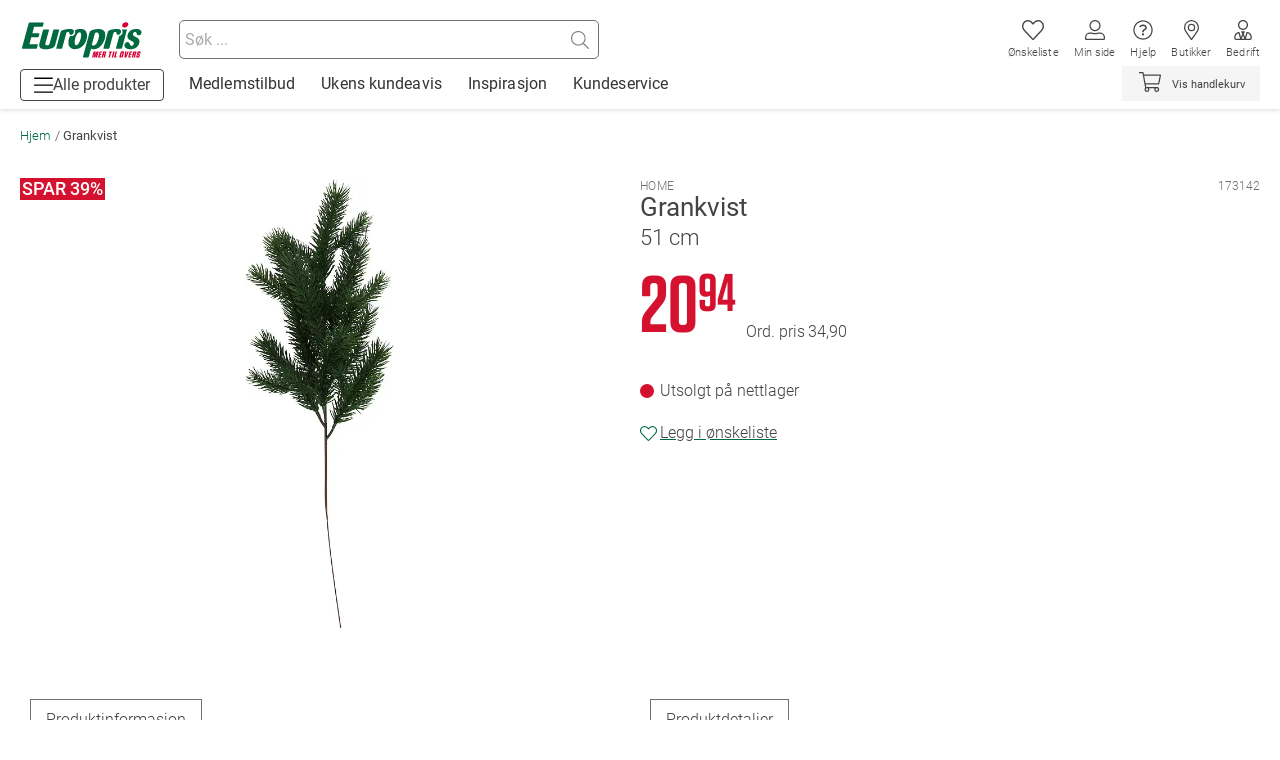

--- FILE ---
content_type: text/html; charset=UTF-8
request_url: https://www.europris.no/p-grankvist-52-cm-173142
body_size: 52626
content:
<!doctype html>
<html lang="nb">
    <head prefix="og: http://ogp.me/ns# fb: http://ogp.me/ns/fb# product: http://ogp.me/ns/product#">
                <meta charset="utf-8"/>
<meta name="title" content="Grankvist"/>
<meta name="description" content="Få varene levert hjem på døren, til ditt nærmeste utleveringssted eller sendt til din nærmeste Europris-butikk."/>
<meta name="keywords" content="europris"/>
<meta name="robots" content="INDEX,FOLLOW"/>
<meta name="viewport" content="width=device-width, initial-scale=1"/>
<meta name="format-detection" content="telephone=no"/>
<title>Grankvist</title>
<link  rel="stylesheet" type="text/css"  media="all" href="https://cdn2.europris.no/static/version67/_cache/merged/50c5f964d16ae956b73baabd7efc256a.min.css" />
<link  rel="stylesheet" type="text/css"  media="screen and (min-width: 768px)" href="https://cdn2.europris.no/static/version67/frontend/Europris/B2C/nb_NO/css/styles-l.min.css" />
<link  rel="stylesheet" type="text/css"  media="print" href="https://cdn2.europris.no/static/version67/frontend/Europris/B2C/nb_NO/css/print.min.css" />
<link  rel="stylesheet" type="text/css"  type="text/css" href="https://fonts.europris.no/hco_fonts/hco_fonts.css" />






<link rel="preload" as="font" crossorigin="anonymous" href="https://cdn2.europris.no/static/version67/frontend/Europris/B2C/nb_NO/fonts/Roboto/roboto-100.woff2" />
<link rel="preload" as="font" crossorigin="anonymous" href="https://cdn2.europris.no/static/version67/frontend/Europris/B2C/nb_NO/fonts/Roboto/roboto-300.woff2" />
<link rel="preload" as="font" crossorigin="anonymous" href="https://cdn2.europris.no/static/version67/frontend/Europris/B2C/nb_NO/fonts/Roboto/roboto-500.woff2" />
<link rel="preload" as="font" crossorigin="anonymous" href="https://cdn2.europris.no/static/version67/frontend/Europris/B2C/nb_NO/fonts/Roboto/roboto-700.woff2" />
<link rel="preload" as="font" crossorigin="anonymous" href="https://cdn2.europris.no/static/version67/frontend/Europris/B2C/nb_NO/fonts/Roboto/roboto-900.woff2" />
<link rel="preload" as="font" crossorigin="anonymous" href="https://cdn2.europris.no/static/version67/frontend/Europris/B2C/nb_NO/fonts/Roboto/roboto-regular.woff2" />
<link  rel="canonical" href="https://www.europris.no/p-grankvist-52-cm-173142" />
<link  rel="icon" type="image/x-icon" href="https://cdn2.europris.no/media/favicon/stores/1/europris_favicon.png" />
<link  rel="shortcut icon" type="image/x-icon" href="https://cdn2.europris.no/media/favicon/stores/1/europris_favicon.png" />
<!-- The initial config of Google Consent Mode v2 -->
<script type="text/javascript" ignore_move_script_to_bottom>
window.dataLayer = window.dataLayer || [];
function gtag() {
dataLayer.push(arguments);
}
gtag('consent', 'default', {
ad_personalization: 'denied',
ad_storage: 'denied',
ad_user_data: 'denied',
analytics_storage: 'denied',
functionality_storage: 'denied',
personalization_storage: 'denied',
security_storage: 'granted',
wait_for_update: 500,
});
gtag('set', 'ads_data_redaction', true);
gtag('set', 'url_passthrough', true);
</script>
<!-- END The initial config of Google Consent Mode v2 -->

<!-- Cookieinformation.com popup -->
<script id="CookieConsent" src="https://policy.app.cookieinformation.com/uc.js" data-culture="NB" type="text/javascript" data-gcm-version="2.0" ignore_move_script_to_bottom></script>
<!-- END - Cookieinformation.com popup -->

<!--pD7K4IsL4paYFxYsKt1wrLmJcq7ZHod9-->

<!-- Start Google Tag Manager -->



<!-- End Google Tag Manager -->        

    
            <!-- GOOGLE TAG MANAGER -->
            
            <!-- END GOOGLE TAG MANAGER -->
            
    

<meta property="og:type" content="product" />
<meta property="og:title"
      content="Grankvist" />
<meta property="og:image"
      content="https://images2.europris.no/produkter/vw370/173142/173142_main.webp" />
<meta property="og:description"
      content="Dekorativ&#x20;og&#x20;naturtro&#x20;grankvist&#x20;som&#x20;er&#x20;pen&#x20;&#xE5;&#x20;pynte&#x20;med&#x20;i&#x20;hus&#x20;og&#x20;hjem.&#x20;Setter&#x20;en&#x20;ekstra&#x20;piff&#x20;p&#xE5;&#x20;h&#xF8;st&#x20;eller&#x20;vinter&#x20;dekorasjonen.&#x20;Lengde&#x20;p&#xE5;&#x20;kvisten&#x20;er&#x20;52&#x20;cm." />
<meta property="og:url" content="https://www.europris.no/p-grankvist-52-cm-173142" />
    <meta property="product:price:amount" content="20.94"/>
    <meta property="product:price:currency"
      content="NOK"/>
    </head>
    <body data-container="body"
          data-mage-init='{"loaderAjax": {}, "loader": { "icon": "https://cdn2.europris.no/static/version67/frontend/Europris/B2C/nb_NO/images/loader-2.gif"}}'
        id="html-body" class="catalog-product-view product-p-grankvist-52-cm-173142 page-layout-1column">
        




    <noscript>
        <div class="message global noscript">
            <div class="content">
                <p>
                    <strong>JavaScript seems to be disabled in your browser.</strong>
                    <span>
                        For the best experience on our site, be sure to turn on Javascript in your browser.                    </span>
                </p>
            </div>
        </div>
    </noscript>

    <!-- GOOGLE TAG MANAGER -->
    <noscript>
        <iframe src="https://www.googletagmanager.com/ns.html?id=GTM-59FZ5PK"
                height="0" width="0" style="display:none;visibility:hidden"></iframe>
    </noscript>
    <!-- END GOOGLE TAG MANAGER -->




<div class="page-wrapper"><header class="page-header"><div class="panel wrapper"><a class="action skip contentarea"
   href="#contentarea">
    <span>
        Gå til innhold    </span>
</a>
<a
    class="logo"
    href="https://www.europris.no/"
    title="Europris.no&#x20;hjemmeside"
    aria-label="Europris.no&#x20;hjemmeside"
>
    <img src="https://cdn2.europris.no/static/version67/frontend/Europris/B2C/nb_NO/images/europris_logo.svg"
         alt="Europris.no&#x20;logo"
    />
</a>
<button
    data-action="toggle-nav"
    class="action nav-toggle"
    id="primary-menu-button"
    aria-haspopup="menu"
    aria-controls="primary-menu"
    aria-expanded="false"
>
    <span class="open-menu">
        <img src="https://cdn2.europris.no/static/version67/frontend/Europris/B2C/nb_NO/images/icon/bars.svg"
             alt="&#xC5;pne&#x20;menyen"
             width="19px" height="19px"
        />
        <span class="mobile-title" aria-hidden="true">Meny</span>
        <span class="desktop-title">Alle produkter</span>
    </span>
    <span class="close-menu">
        <img src="https://cdn2.europris.no/static/version67/frontend/Europris/B2C/nb_NO/images/icon/xmark_solid.svg"
             alt="Lukk&#x20;menyen"
             width="19px" height="19px"
        />
        <span class="mobile-title" aria-hidden="true">Meny</span>
        <span class="desktop-title">Alle produkter</span>
    </span>
</button>
<div class="panel header"><ul class="header links">
<li class="link wishlist" data-bind="scope: 'wishlist'">
    <!-- ko if: wishlist().counter -->
    <span data-bind="css: {'active-wishlist': true}, text: getItemsCount()"></span>
    <!-- /ko -->
    <a
        data-bind="click: openWishlist"
        href="https://www.europris.no/wishlist/" class="wishlist-link">Ønskeliste    </a>
</li>


<li class="myaccount-link">
    <a href="https://www.europris.no/customer/account/" class="my-account-link"        onclick="return false;"
        data-trigger="ep-login-popup"
        data-ep-login-popup-data='{"type": "default", "success_action": "redirect"}'
    >
        Min side    </a>
</li>


<li class="authorization-link hidden">
    <a href="https://www.europris.no/customer/account/logout/" class="login-link" data-post='{"action":"https:\/\/www.europris.no\/customer\/account\/logout\/","data":{"uenc":"aHR0cHM6Ly93d3cuZXVyb3ByaXMubm8vcC1ncmFua3Zpc3QtNTItY20tMTczMTQy"}}'>
        Logg ut    </a>
</li>


<li class="help-link">
    <a
        href="/ep/faq"
        target="_blank"
        href="https://www.europris.no/" class="help-link"    >
        Hjelp    </a>
</li>


<li class="storelocator-link">
    <a href="https://www.europris.no/butikker/" class="store-locator-link" >
        Butikker    </a>
</li>


<li class="b2b-link">
    <a class="b2b-link"
       rel="noopener"
       href="https://bedrift.europris.no/"
       target="_blank"> Bedrift</a>
</li>
</ul>
<div data-block="minicart" class="minicart-wrapper">
    <a
        class="action showcart"
        href="https://www.europris.no/checkout/cart/"
        data-bind="scope: 'minicart_content'"
        aria-label="Vis&#x20;handlekurv"
    >
        <span class="counter qty empty"
              data-bind="css: { empty: !!getCartParam('summary_count') == false }, blockLoader: isLoading">
            <span
                class="counter-number"
                aria-label="varer&#x20;i&#x20;handlekurv"
            >
                <!-- ko text: getCartParam('summary_count') --><!-- /ko -->
            </span>
        </span>
        <span class="link-to-checkout-wrapper">Vis handlekurv</span>
    </a>

            
        
    
</div>


</div>

<div class="block block-search">
    <div class="block block-title">
        <strong>Søk</strong>
    </div>

    <div class="block block-content">
        <form
            id="minisearch-form-top-search"
            class="form minisearch"
            action="https://www.europris.no/catalogsearch/result/"
            method="get"
        >
            <div class="field search">
                <label class="label" for="minisearch-input-top-search" data-role="minisearch-label">
                    <span>Søk</span>
                </label>

                <div class="control">
                    <input
                        id="minisearch-input-top-search"
                        type="text"
                        name="q"
                        value=""
                        placeholder="Søk ..."
                        class="input-text"
                        maxlength="128"
                        role="combobox"
                        aria-haspopup="false"
                        aria-autocomplete="both"
                        aria-expanded="false"
                        autocomplete="off"
                        data-block="autocomplete-form"
                        data-mage-init="&#x7B;&quot;quickSearch&quot;&#x3A;&#x7B;&quot;formSelector&quot;&#x3A;&quot;&#x23;minisearch-form-top-search&quot;,&quot;url&quot;&#x3A;&quot;https&#x3A;&#x5C;&#x2F;&#x5C;&#x2F;www.europris.no&#x5C;&#x2F;search&#x5C;&#x2F;ajax&#x5C;&#x2F;suggest&#x5C;&#x2F;&quot;,&quot;destinationSelector&quot;&#x3A;&quot;&#x23;minisearch-autocomplete-top-search&quot;,&quot;templates&quot;&#x3A;&#x7B;&quot;term&quot;&#x3A;&#x7B;&quot;title&quot;&#x3A;&quot;Search&#x20;terms&quot;,&quot;template&quot;&#x3A;&quot;Smile_ElasticsuiteCore&#x5C;&#x2F;autocomplete&#x5C;&#x2F;term&quot;&#x7D;,&quot;product&quot;&#x3A;&#x7B;&quot;title&quot;&#x3A;&quot;Produkter&quot;,&quot;template&quot;&#x3A;&quot;Smile_ElasticsuiteCatalog&#x5C;&#x2F;autocomplete&#x5C;&#x2F;product&quot;&#x7D;,&quot;category&quot;&#x3A;&#x7B;&quot;title&quot;&#x3A;&quot;Kategorier&quot;,&quot;template&quot;&#x3A;&quot;Smile_ElasticsuiteCatalog&#x5C;&#x2F;autocomplete&#x5C;&#x2F;category&quot;&#x7D;,&quot;product_attribute&quot;&#x3A;&#x7B;&quot;title&quot;&#x3A;&quot;Attributter&quot;,&quot;template&quot;&#x3A;&quot;Smile_ElasticsuiteCatalog&#x5C;&#x2F;autocomplete&#x5C;&#x2F;product-attribute&quot;,&quot;titleRenderer&quot;&#x3A;&quot;Smile_ElasticsuiteCatalog&#x5C;&#x2F;js&#x5C;&#x2F;autocomplete&#x5C;&#x2F;product-attribute&quot;&#x7D;,&quot;stores&quot;&#x3A;&#x7B;&quot;title&quot;&#x3A;&quot;Butikk&quot;,&quot;template&quot;&#x3A;&quot;Europris_ElasticsuiteStoreSearch&#x5C;&#x2F;autocomplete&#x5C;&#x2F;stores&quot;&#x7D;,&quot;cms_page&quot;&#x3A;&#x7B;&quot;title&quot;&#x3A;&quot;innhold&quot;,&quot;template&quot;&#x3A;&quot;Smile_ElasticsuiteCms&#x5C;&#x2F;autocomplete&#x5C;&#x2F;cms&quot;&#x7D;&#x7D;,&quot;priceFormat&quot;&#x3A;&#x7B;&quot;pattern&quot;&#x3A;&quot;&#x25;s&quot;,&quot;precision&quot;&#x3A;2,&quot;requiredPrecision&quot;&#x3A;2,&quot;decimalSymbol&quot;&#x3A;&quot;,&quot;,&quot;groupSymbol&quot;&#x3A;&quot;&#x5C;u00a0&quot;,&quot;groupLength&quot;&#x3A;3,&quot;integerRequired&quot;&#x3A;false&#x7D;,&quot;minSearchLength&quot;&#x3A;&quot;2&quot;&#x7D;&#x7D;"
                    />

                    <div id="minisearch-autocomplete-top-search" class="search-autocomplete"></div>

                                    </div>
            </div>

            <div class="actions">
                <button
                    type="submit"
                    title="Søk"
                    class="action search"
                >
                    <span>Søk</span>
                </button>
            </div>
        </form>
    </div>
</div>
<div class="desktop desktop-navigation-cms-wrapper"><style>#html-body [data-pb-style=A8V09RA]{justify-content:flex-start;display:flex;flex-direction:column;background-position:left top;background-size:cover;background-repeat:no-repeat;background-attachment:scroll;border-style:none;border-width:1px;border-radius:0;margin:0 0 10px;padding:10px}#html-body [data-pb-style=N75PFKA]{border-style:none;border-width:1px;border-radius:0;margin:0;padding:0}</style><div data-content-type="row" data-appearance="contained" data-element="main"><div data-enable-parallax="0" data-parallax-speed="0.5" data-background-images="{}" data-video-fallback-src="" data-element="inner" data-pb-style="A8V09RA"><div data-content-type="html" data-appearance="default" data-element="main" data-pb-style="N75PFKA" data-decoded="true"><p class="theme-subtitle" style="padding: 5px; font-weight: 400;"><span style="color: #333333;"><a style="color: #333333; text-decoration: none;" href="/merkupp" title="Medlemstilbud">Medlemstilbud</a></span></p>

<p class="theme-subtitle" style="padding: 5px; font-weight: 400;"><span style="color: #333333;"><a style="color: #333333; text-decoration: none;" href="/kundeavis" title="Kundeavis">Ukens kundeavis</a></span></p>

<p class="theme-subtitle" style="padding: 5px; font-weight: 400;"><span style="color: #333333;"><a style="color: #333333; text-decoration: none;" href="/inspirasjon" title="Inspirasjon">Inspirasjon</a></span></p>

<p class="theme-subtitle" style="padding: 5px; font-weight: 400;"><span style="color: #333333;"><a style="color: #333333; text-decoration: none;" href="ep/faq" title="Kundeservice">Kundeservice</a></span></p></div></div></div></div></div>
<div class="cc-header-button-wrapper">
    <a data-block="click-collect" class="cc-header-button" target="_blank" data-bind="scope: 'click_collect'">
        <span class="trigger"
              data-bind="click: handleTriggerClick, visible: productCount"
              style="display:none;">
            Klikk &amp; Hent            <span class="count-wrapper">
                <span class="cc-item-count" data-bind="text: productCount"></span>
            </span>
            <span class="mobile-reserve-button">Vis / Reserver nå</span>
        </span>

        <div id="click-collect-modal" data-bind="afterRender: initModal, blockLoader: isLoading()">
            <div class="cc-title">
                <h4>Klikk &amp; Hent hos Europris</h4>
            </div>
            <!-- ko template: getTemplate() --><!-- /ko -->
        </div>
    </a>
</div>




</header>
<div
    id="primary-menu"
    class="sections nav-sections"
    role="menu"
    aria-labelledby="primary-menu-button"
    aria-hidden="true"
>
    
<nav
    class="navigation topmenu"
    data-action="navigation"
    data-mage-init='{"Magento_Theme/js/b2c-menu": {}}'>
    <ul>
        <li  class="level0 nav-1 category-item first level-top parent" role="presentation"><a href="https://www.europris.no/jul"  class="level-top"  role="menuitem"><picture class="category-icon"><source type="image/webp" srcset="https://www.europris.no/media/catalog/category/christmas_icon_3.webp"><img src="/media/catalog/category/christmas_icon_3.png" class="category-icon" alt="" loading="lazy"></picture><span>Jul</span></a><ul class="level0 submenu"><li  class="level1 nav-1-1 category-item first parent" role="presentation"><a href="https://www.europris.no/jul/julebelysning"  role="menuitem"><span>Julebelysning</span></a><ul class="level1 submenu"><li  class="level2 nav-1-1-1 category-item first" role="presentation"><a href="https://www.europris.no/jul/julebelysning/flaggstanglys-lys-til-flaggstang"  role="menuitem"><span>Flaggstanglys</span></a></li><li  class="level2 nav-1-1-2 category-item" role="presentation"><a href="https://www.europris.no/jul/julebelysning/julebelysning-inne"  role="menuitem"><span>Julebelysning inne</span></a></li><li  class="level2 nav-1-1-3 category-item" role="presentation"><a href="https://www.europris.no/jul/julebelysning/julelys-ute"  role="menuitem"><span>Julelys ute</span></a></li><li  class="level2 nav-1-1-4 category-item" role="presentation"><a href="https://www.europris.no/jul/julebelysning/dorkrans-julekrans-girlander"  role="menuitem"><span>Julekranser og girlander</span></a></li><li  class="level2 nav-1-1-5 category-item" role="presentation"><a href="https://www.europris.no/jul/julebelysning/lysskilt-julefigurer-utendors"  role="menuitem"><span>Lysskilt &amp; lysfigurer</span></a></li><li  class="level2 nav-1-1-6 category-item" role="presentation"><a href="https://www.europris.no/jul/julebelysning/lyslenke-lyskjede-lysslynge"  role="menuitem"><span>Lyslenke &amp; lysslynge</span></a></li><li  class="level2 nav-1-1-7 category-item" role="presentation"><a href="https://www.europris.no/jul/julebelysning/lystre-utendors"  role="menuitem"><span>Lystre</span></a></li><li  class="level2 nav-1-1-8 category-item last" role="presentation"><a href="https://www.europris.no/jul/julebelysning/systemlys"  role="menuitem"><span>Systemlys</span></a></li></ul></li><li  class="level1 nav-1-2 category-item" role="presentation"><a href="https://www.europris.no/jul/juletre"  role="menuitem"><span>Juletre</span></a></li><li  class="level1 nav-1-3 category-item" role="presentation"><a href="https://www.europris.no/jul/julenisse-nisser-julefigurer"  role="menuitem"><span>Julenisse &amp; julefigurer</span></a></li><li  class="level1 nav-1-4 category-item" role="presentation"><a href="https://www.europris.no/jul/julegodt-julegodteri"  role="menuitem"><span>Julegodteri</span></a></li><li  class="level1 nav-1-5 category-item" role="presentation"><a href="https://www.europris.no/jul/julekalender-adventskalender"  role="menuitem"><span>Julekalender</span></a></li><li  class="level1 nav-1-6 category-item parent" role="presentation"><a href="https://www.europris.no/jul/julegaveinnpakning"  role="menuitem"><span>Julegaveinnpakning</span></a><ul class="level1 submenu"><li  class="level2 nav-1-6-1 category-item first" role="presentation"><a href="https://www.europris.no/jul/julegaveinnpakning/cellofan-cellofanposer"  role="menuitem"><span>Cellofan &amp; cellofanposer</span></a></li><li  class="level2 nav-1-6-2 category-item" role="presentation"><a href="https://www.europris.no/jul/julegaveinnpakning/gaveesker-gaveposer-flaskepose"  role="menuitem"><span>Gaveesker &amp; gaveposer</span></a></li><li  class="level2 nav-1-6-3 category-item" role="presentation"><a href="https://www.europris.no/jul/julegaveinnpakning/gavepynt-pakkepynt-julestickers"  role="menuitem"><span>Gavepynt</span></a></li><li  class="level2 nav-1-6-4 category-item" role="presentation"><a href="https://www.europris.no/jul/julegaveinnpakning/julepapir-julegavepapir"  role="menuitem"><span>Julepapir</span></a></li><li  class="level2 nav-1-6-5 category-item" role="presentation"><a href="https://www.europris.no/jul/julegaveinnpakning/kalenderposer-julekalenderposer-adventsposer"  role="menuitem"><span>Kalenderposer &amp; merker</span></a></li><li  class="level2 nav-1-6-6 category-item" role="presentation"><a href="https://www.europris.no/jul/julegaveinnpakning/silkeband-satengband-gaveband"  role="menuitem"><span>Silkebånd &amp; satengbånd</span></a></li><li  class="level2 nav-1-6-7 category-item last" role="presentation"><a href="https://www.europris.no/jul/julegaveinnpakning/til-og-fra-lapper-merkelapper"  role="menuitem"><span>Til og fra lapper</span></a></li></ul></li><li  class="level1 nav-1-7 category-item" role="presentation"><a href="https://www.europris.no/jul/juleklaer-julegenser"  role="menuitem"><span>Julegenser &amp; juleklær</span></a></li><li  class="level1 nav-1-8 category-item parent" role="presentation"><a href="https://www.europris.no/jul/julepynt"  role="menuitem"><span>Julepynt &amp; juledekor</span></a><ul class="level1 submenu"><li  class="level2 nav-1-8-1 category-item first last" role="presentation"><a href="https://www.europris.no/jul/julepynt/juleby-julelandsby"  role="menuitem"><span>Juleby</span></a></li></ul></li><li  class="level1 nav-1-9 category-item" role="presentation"><a href="https://www.europris.no/jul/juletrelys-juletrebelysning-ute-inne"  role="menuitem"><span>Juletrelys</span></a></li><li  class="level1 nav-1-10 category-item" role="presentation"><a href="https://www.europris.no/jul/juletrepynt-julekuler"  role="menuitem"><span>Julekuler &amp; juletrepynt</span></a></li><li  class="level1 nav-1-11 category-item parent" role="presentation"><a href="https://www.europris.no/jul/julegave"  role="menuitem"><span>Julegaver</span></a><ul class="level1 submenu"><li  class="level2 nav-1-11-1 category-item first" role="presentation"><a href="https://www.europris.no/jul/julegave/kalendergaver"  role="menuitem"><span>Kalendergaver</span></a></li><li  class="level2 nav-1-11-2 category-item" role="presentation"><a href="https://www.europris.no/jul/julegave/julegave-til-han-menn-far"  role="menuitem"><span>Julegave til han</span></a></li><li  class="level2 nav-1-11-3 category-item" role="presentation"><a href="https://www.europris.no/jul/julegave/julegave-til-henne-mor"  role="menuitem"><span>Julegave til henne</span></a></li><li  class="level2 nav-1-11-4 category-item last" role="presentation"><a href="https://www.europris.no/jul/julegave/julegave-til-barn"  role="menuitem"><span>Julegave til barn</span></a></li></ul></li><li  class="level1 nav-1-12 category-item" role="presentation"><a href="https://www.europris.no/jul/julens-reservedeler"  role="menuitem"><span>Julens reservedeler</span></a></li><li  class="level1 nav-1-13 category-item last" role="presentation"><a href="https://www.europris.no/jul/juletrefot-juletreskjort"  role="menuitem"><span>Juletrefot &amp; juletreskjørt</span></a></li></ul></li><li  class="level0 nav-2 category-item level-top parent" role="presentation"><a href="https://www.europris.no/advent"  class="level-top"  role="menuitem"><picture class="category-icon"><source type="image/webp" srcset="https://www.europris.no/media/catalog/category/advent-icon2x.webp"><img src="/media/catalog/category/advent-icon2x.png" class="category-icon" alt="" loading="lazy"></picture><span>Advent</span></a><ul class="level0 submenu"><li  class="level1 nav-2-1 category-item first" role="presentation"><a href="https://www.europris.no/advent/adventsstake"  role="menuitem"><span>Adventsstake</span></a></li><li  class="level1 nav-2-2 category-item" role="presentation"><a href="https://www.europris.no/advent/adventsstjerne-julestjerne"  role="menuitem"><span>Adventsstjerne</span></a></li><li  class="level1 nav-2-3 category-item last" role="presentation"><a href="https://www.europris.no/advent/adventslys"  role="menuitem"><span>Adventslys</span></a></li></ul></li><li  class="level0 nav-3 category-item level-top parent" role="presentation"><a href="https://www.europris.no/hus-hage"  class="level-top"  role="menuitem"><picture class="category-icon"><source type="image/webp" srcset="https://www.europris.no/media/catalog/category/HusHage-icon.webp"><img src="/media/catalog/category/HusHage-icon.png" class="category-icon" alt="" loading="lazy"></picture><span>Hus &amp; hage</span></a><ul class="level0 submenu"><li  class="level1 nav-3-1 category-item first parent" role="presentation"><a href="https://www.europris.no/hus-hage/hagemobler-utemobler"  role="menuitem"><span>Hagemøbler &amp; utemøbler</span></a><ul class="level1 submenu"><li  class="level2 nav-3-1-1 category-item first" role="presentation"><a href="https://www.europris.no/hus-hage/hagemobler-utemobler/hagegruppe-terrassemobler"  role="menuitem"><span>Hagegrupper &amp; terrassemøbler</span></a></li><li  class="level2 nav-3-1-2 category-item parent" role="presentation"><a href="https://www.europris.no/hus-hage/hagemobler-utemobler/utestoler-hagestoler"  role="menuitem"><span>Utestoler &amp; hagestoler</span></a><ul class="level2 submenu"><li  class="level3 nav-3-1-2-1 category-item first" role="presentation"><a href="https://www.europris.no/hus-hage/hagemobler-utemobler/utestoler-hagestoler/baden-baden-stol"  role="menuitem"><span>Baden baden stol</span></a></li><li  class="level3 nav-3-1-2-2 category-item" role="presentation"><a href="https://www.europris.no/hus-hage/hagemobler-utemobler/utestoler-hagestoler/campingstol-strandstol"  role="menuitem"><span>Campingstol &amp; strandstol</span></a></li><li  class="level3 nav-3-1-2-3 category-item" role="presentation"><a href="https://www.europris.no/hus-hage/hagemobler-utemobler/utestoler-hagestoler/hengekoye-hengestol"  role="menuitem"><span>Hengekøye og hengestol</span></a></li><li  class="level3 nav-3-1-2-4 category-item" role="presentation"><a href="https://www.europris.no/hus-hage/hagemobler-utemobler/utestoler-hagestoler/loungestol-hvilestol"  role="menuitem"><span>Loungestol &amp; hvilestol</span></a></li><li  class="level3 nav-3-1-2-5 category-item" role="presentation"><a href="https://www.europris.no/hus-hage/hagemobler-utemobler/utestoler-hagestoler/solseng-solstol"  role="menuitem"><span>Solseng &amp; solstol</span></a></li><li  class="level3 nav-3-1-2-6 category-item" role="presentation"><a href="https://www.europris.no/hus-hage/hagemobler-utemobler/utestoler-hagestoler/spisestol"  role="menuitem"><span>Spisestol</span></a></li><li  class="level3 nav-3-1-2-7 category-item last" role="presentation"><a href="https://www.europris.no/hus-hage/hagemobler-utemobler/utestoler-hagestoler/stablestol-cafestol"  role="menuitem"><span>Stablestol og cafestol</span></a></li></ul></li><li  class="level2 nav-3-1-3 category-item" role="presentation"><a href="https://www.europris.no/hus-hage/hagemobler-utemobler/putekasse"  role="menuitem"><span>Putekasser</span></a></li><li  class="level2 nav-3-1-4 category-item" role="presentation"><a href="https://www.europris.no/hus-hage/hagemobler-utemobler/trekk-hagemobler-utemobler-parasoll"  role="menuitem"><span>Trekk til hagemøbler</span></a></li><li  class="level2 nav-3-1-5 category-item" role="presentation"><a href="https://www.europris.no/hus-hage/hagemobler-utemobler/hagesett-balkongsett"  role="menuitem"><span>Balkong- &amp; hagesett</span></a></li><li  class="level2 nav-3-1-6 category-item" role="presentation"><a href="https://www.europris.no/hus-hage/hagemobler-utemobler/utebenk-hagebenk"  role="menuitem"><span>Utebenk &amp; hagebenk</span></a></li><li  class="level2 nav-3-1-7 category-item" role="presentation"><a href="https://www.europris.no/hus-hage/hagemobler-utemobler/utebord-hagebord"  role="menuitem"><span>Utebord &amp; hagebord</span></a></li><li  class="level2 nav-3-1-8 category-item" role="presentation"><a href="https://www.europris.no/hus-hage/hagemobler-utemobler/uteputer-putetrekk"  role="menuitem"><span>Uteputer</span></a></li><li  class="level2 nav-3-1-9 category-item" role="presentation"><a href="https://www.europris.no/hus-hage/hagemobler-utemobler/terrassevarmer-varmelampe"  role="menuitem"><span>Terrassevarmer &amp; varmelampe</span></a></li><li  class="level2 nav-3-1-10 category-item" role="presentation"><a href="https://www.europris.no/hus-hage/hagemobler-utemobler/barn"  role="menuitem"><span>Til barn</span></a></li><li  class="level2 nav-3-1-11 category-item last" role="presentation"><a href="https://www.europris.no/hus-hage/hagemobler-utemobler/camping-campingbord"  role="menuitem"><span>Campingmøbler</span></a></li></ul></li><li  class="level1 nav-3-2 category-item parent" role="presentation"><a href="https://www.europris.no/hus-hage/solskjerming-vindskjerming"  role="menuitem"><span>Vind- &amp; solskjerming</span></a><ul class="level1 submenu"><li  class="level2 nav-3-2-1 category-item first" role="presentation"><a href="https://www.europris.no/hus-hage/solskjerming-vindskjerming/glassgjerde-glassgelender"  role="menuitem"><span>Glassgjerde</span></a></li><li  class="level2 nav-3-2-2 category-item" role="presentation"><a href="https://www.europris.no/hus-hage/solskjerming-vindskjerming/levegg-uttrekkbar"  role="menuitem"><span>Levegg</span></a></li><li  class="level2 nav-3-2-3 category-item" role="presentation"><a href="https://www.europris.no/hus-hage/solskjerming-vindskjerming/markiser-vindusmarkiser"  role="menuitem"><span>Markise</span></a></li><li  class="level2 nav-3-2-4 category-item" role="presentation"><a href="https://www.europris.no/hus-hage/solskjerming-vindskjerming/parasoll-parasollfot"  role="menuitem"><span>Parasoll &amp; parasollfot</span></a></li><li  class="level2 nav-3-2-5 category-item" role="presentation"><a href="https://www.europris.no/hus-hage/solskjerming-vindskjerming/partytelt"  role="menuitem"><span>Partytelt</span></a></li><li  class="level2 nav-3-2-6 category-item last" role="presentation"><a href="https://www.europris.no/hus-hage/solskjerming-vindskjerming/paviljong-hagetelt"  role="menuitem"><span>Paviljong &amp; hagetelt</span></a></li></ul></li><li  class="level1 nav-3-3 category-item parent" role="presentation"><a href="https://www.europris.no/hus-hage/grill"  role="menuitem"><span>Grill</span></a><ul class="level1 submenu"><li  class="level2 nav-3-3-1 category-item first" role="presentation"><a href="https://www.europris.no/hus-hage/grill/balpanne-utepeis-ildsted"  role="menuitem"><span>Bålpanne &amp; utepeis</span></a></li><li  class="level2 nav-3-3-2 category-item" role="presentation"><a href="https://www.europris.no/hus-hage/grill/elektrisk-grill-bordgrill"  role="menuitem"><span>Elektrisk grill &amp; bordgrill</span></a></li><li  class="level2 nav-3-3-3 category-item" role="presentation"><a href="https://www.europris.no/hus-hage/grill/gassgrill"  role="menuitem"><span>Gassgrill</span></a></li><li  class="level2 nav-3-3-4 category-item" role="presentation"><a href="https://www.europris.no/hus-hage/grill/grillkull-grillbriketter"  role="menuitem"><span>Grillkull &amp; grillbriketter</span></a></li><li  class="level2 nav-3-3-5 category-item" role="presentation"><a href="https://www.europris.no/hus-hage/grill/grilltrekk-trekk-grill"  role="menuitem"><span>Grilltrekk</span></a></li><li  class="level2 nav-3-3-6 category-item" role="presentation"><a href="https://www.europris.no/hus-hage/grill/grillutstyr"  role="menuitem"><span>Grillutstyr</span></a></li><li  class="level2 nav-3-3-7 category-item" role="presentation"><a href="https://www.europris.no/hus-hage/grill/grillvedlikehold"  role="menuitem"><span>Grillvedlikehold</span></a></li><li  class="level2 nav-3-3-8 category-item" role="presentation"><a href="https://www.europris.no/hus-hage/grill/kullgrill-tonnegrill"  role="menuitem"><span>Kullgrill &amp; tønnegrill</span></a></li><li  class="level2 nav-3-3-9 category-item last" role="presentation"><a href="https://www.europris.no/hus-hage/grill/propangass-gassboks"  role="menuitem"><span>Propangass og gassboks</span></a></li></ul></li><li  class="level1 nav-3-4 category-item parent" role="presentation"><a href="https://www.europris.no/hus-hage/dyrke"  role="menuitem"><span>Dyrke selv</span></a><ul class="level1 submenu"><li  class="level2 nav-3-4-1 category-item first" role="presentation"><a href="https://www.europris.no/hus-hage/dyrke/bark-dekkbark-prydbark"  role="menuitem"><span>Bark</span></a></li><li  class="level2 nav-3-4-2 category-item" role="presentation"><a href="https://www.europris.no/hus-hage/dyrke/blomsterlok"  role="menuitem"><span>Blomsterløk</span></a></li><li  class="level2 nav-3-4-3 category-item" role="presentation"><a href="https://www.europris.no/hus-hage/dyrke/drivhus-minidrivhus"  role="menuitem"><span>Drivhus &amp; minidrivhus</span></a></li><li  class="level2 nav-3-4-4 category-item" role="presentation"><a href="https://www.europris.no/hus-hage/dyrke/dyrking"  role="menuitem"><span>Dyrketilbehør</span></a></li><li  class="level2 nav-3-4-5 category-item parent" role="presentation"><a href="https://www.europris.no/hus-hage/dyrke/fro"  role="menuitem"><span>Frø</span></a><ul class="level2 submenu"><li  class="level3 nav-3-4-5-1 category-item first" role="presentation"><a href="https://www.europris.no/hus-hage/dyrke/fro/blomsterfro"  role="menuitem"><span>Blomsterfrø</span></a></li><li  class="level3 nav-3-4-5-2 category-item" role="presentation"><a href="https://www.europris.no/hus-hage/dyrke/fro/fropose-spirer-spirefro"  role="menuitem"><span>Dyrkeposer &amp; spirer</span></a></li><li  class="level3 nav-3-4-5-3 category-item" role="presentation"><a href="https://www.europris.no/hus-hage/dyrke/fro/gressfro-plenfro"  role="menuitem"><span>Gressfrø</span></a></li><li  class="level3 nav-3-4-5-4 category-item" role="presentation"><a href="https://www.europris.no/hus-hage/dyrke/fro/gronnsaksfro"  role="menuitem"><span>Grønnsaksfrø</span></a></li><li  class="level3 nav-3-4-5-5 category-item" role="presentation"><a href="https://www.europris.no/hus-hage/dyrke/fro/krydderurter-urtefro"  role="menuitem"><span>Krydderurter</span></a></li><li  class="level3 nav-3-4-5-6 category-item last" role="presentation"><a href="https://www.europris.no/hus-hage/dyrke/fro/salat-salatfro"  role="menuitem"><span>Salat</span></a></li></ul></li><li  class="level2 nav-3-4-6 category-item" role="presentation"><a href="https://www.europris.no/hus-hage/dyrke/plengjodsel-hagekalk-mosefjerner"  role="menuitem"><span>Gjødsel &amp; kalk</span></a></li><li  class="level2 nav-3-4-7 category-item" role="presentation"><a href="https://www.europris.no/hus-hage/dyrke/jord-plantejord-lecakuler"  role="menuitem"><span>Jord &amp; lecakuler</span></a></li><li  class="level2 nav-3-4-8 category-item" role="presentation"><a href="https://www.europris.no/hus-hage/dyrke/kompost-kompostbinge"  role="menuitem"><span>Kompostbinge</span></a></li><li  class="level2 nav-3-4-9 category-item" role="presentation"><a href="https://www.europris.no/hus-hage/dyrke/plantekasser-pallekarmer"  role="menuitem"><span>Plantekasser &amp; Pallekarmer</span></a></li><li  class="level2 nav-3-4-10 category-item" role="presentation"><a href="https://www.europris.no/hus-hage/dyrke/plantepotte-sapotte-spirekasse"  role="menuitem"><span>Plantepotte &amp; såpotter</span></a></li><li  class="level2 nav-3-4-11 category-item" role="presentation"><a href="https://www.europris.no/hus-hage/dyrke/ugressmiddel-ugresseddik"  role="menuitem"><span>Ugressmiddel</span></a></li><li  class="level2 nav-3-4-12 category-item last" role="presentation"><a href="https://www.europris.no/hus-hage/dyrke/uteplanting"  role="menuitem"><span>Uteplanting</span></a></li></ul></li><li  class="level1 nav-3-5 category-item parent" role="presentation"><a href="https://www.europris.no/hus-hage/vanning"  role="menuitem"><span>Vanning</span></a><ul class="level1 submenu"><li  class="level2 nav-3-5-1 category-item first" role="presentation"><a href="https://www.europris.no/hus-hage/vanning/hageslange-vannslange"  role="menuitem"><span>Hageslange</span></a></li><li  class="level2 nav-3-5-2 category-item" role="presentation"><a href="https://www.europris.no/hus-hage/vanning/vannpistol-utedusj-vaskeborste"  role="menuitem"><span>Pistoler &amp; børster</span></a></li><li  class="level2 nav-3-5-3 category-item" role="presentation"><a href="https://www.europris.no/hus-hage/vanning/slangekoblinger"  role="menuitem"><span>Slangekoblinger</span></a></li><li  class="level2 nav-3-5-4 category-item" role="presentation"><a href="https://www.europris.no/hus-hage/vanning/slangetrommel-slangevogn-slangeoppheng"  role="menuitem"><span>Slangetrommel &amp; oppheng</span></a></li><li  class="level2 nav-3-5-5 category-item" role="presentation"><a href="https://www.europris.no/hus-hage/vanning/vannkanne-trykksproyte-sprayflaske"  role="menuitem"><span>Vannkanner &amp; sprøyter</span></a></li><li  class="level2 nav-3-5-6 category-item" role="presentation"><a href="https://www.europris.no/hus-hage/vanning/vannspreder"  role="menuitem"><span>Vannspreder</span></a></li><li  class="level2 nav-3-5-7 category-item last" role="presentation"><a href="https://www.europris.no/hus-hage/vanning/vanningssystem-vanningstimer-ferievanner"  role="menuitem"><span>Vanningssystem</span></a></li></ul></li><li  class="level1 nav-3-6 category-item parent" role="presentation"><a href="https://www.europris.no/hus-hage/utebelysning"  role="menuitem"><span>Utebelysning</span></a><ul class="level1 submenu"><li  class="level2 nav-3-6-1 category-item first" role="presentation"><a href="https://www.europris.no/hus-hage/utebelysning/solar-solcellelamper-solcellebelysning"  role="menuitem"><span>Solcellelamper</span></a></li><li  class="level2 nav-3-6-2 category-item" role="presentation"><a href="https://www.europris.no/hus-hage/utebelysning/lyskjeder"  role="menuitem"><span>Lyskjeder</span></a></li><li  class="level2 nav-3-6-3 category-item last" role="presentation"><a href="https://www.europris.no/hus-hage/utebelysning/utelys-utelamper"  role="menuitem"><span>Utelys &amp; utelamper</span></a></li></ul></li><li  class="level1 nav-3-7 category-item parent" role="presentation"><a href="https://www.europris.no/hus-hage/hagedekor"  role="menuitem"><span>Hagedekor</span></a><ul class="level1 submenu"><li  class="level2 nav-3-7-1 category-item first" role="presentation"><a href="https://www.europris.no/hus-hage/hagedekor/dekorstein"  role="menuitem"><span>Dekorstein</span></a></li><li  class="level2 nav-3-7-2 category-item" role="presentation"><a href="https://www.europris.no/hus-hage/hagedekor/espalier"  role="menuitem"><span>Espalier</span></a></li><li  class="level2 nav-3-7-3 category-item" role="presentation"><a href="https://www.europris.no/hus-hage/hagedekor/gulvplater-terrassefliser-terrassegulv"  role="menuitem"><span>Gulvplater &amp; fliser</span></a></li><li  class="level2 nav-3-7-4 category-item" role="presentation"><a href="https://www.europris.no/hus-hage/hagedekor/hagefigurer"  role="menuitem"><span>Hagefigurer</span></a></li><li  class="level2 nav-3-7-5 category-item last" role="presentation"><a href="https://www.europris.no/hus-hage/hagedekor/kunstgress-gressteppe-gressmatte"  role="menuitem"><span>Kunstgress</span></a></li></ul></li><li  class="level1 nav-3-8 category-item parent" role="presentation"><a href="https://www.europris.no/hus-hage/skadedyr"  role="menuitem"><span>Skadedyr</span></a><ul class="level1 submenu"><li  class="level2 nav-3-8-1 category-item first" role="presentation"><a href="https://www.europris.no/hus-hage/skadedyr/insektsnetting-fluefanger-vepsefelle"  role="menuitem"><span>Insekter, fluer &amp; veps</span></a></li><li  class="level2 nav-3-8-2 category-item" role="presentation"><a href="https://www.europris.no/hus-hage/skadedyr/maur-maurmiddel-maurgift"  role="menuitem"><span>Maur</span></a></li><li  class="level2 nav-3-8-3 category-item" role="presentation"><a href="https://www.europris.no/hus-hage/skadedyr/myggspray-myggjager-myggnetting"  role="menuitem"><span>Mygg, flått &amp; knott</span></a></li><li  class="level2 nav-3-8-4 category-item" role="presentation"><a href="https://www.europris.no/hus-hage/skadedyr/musefell-rottefelle"  role="menuitem"><span>Mus &amp; rotter</span></a></li><li  class="level2 nav-3-8-5 category-item" role="presentation"><a href="https://www.europris.no/hus-hage/skadedyr/solvkrefelle-skjeggkrefelle"  role="menuitem"><span>Skjeggkre &amp; sølvkre</span></a></li><li  class="level2 nav-3-8-6 category-item" role="presentation"><a href="https://www.europris.no/hus-hage/skadedyr/sneglegift-sneglemiddel"  role="menuitem"><span>Snegler</span></a></li><li  class="level2 nav-3-8-7 category-item last" role="presentation"><a href="https://www.europris.no/hus-hage/skadedyr/flere-udyr"  role="menuitem"><span>Flere udyr</span></a></li></ul></li><li  class="level1 nav-3-9 category-item parent" role="presentation"><a href="https://www.europris.no/hus-hage/bil-garasje"  role="menuitem"><span>Bil &amp; garasje</span></a><ul class="level1 submenu"><li  class="level2 nav-3-9-1 category-item first" role="presentation"><a href="https://www.europris.no/hus-hage/bil-garasje/arbeidsbenk"  role="menuitem"><span>Arbeidsbenk</span></a></li><li  class="level2 nav-3-9-2 category-item parent" role="presentation"><a href="https://www.europris.no/hus-hage/bil-garasje/bilpleie"  role="menuitem"><span>Bilpleie</span></a><ul class="level2 submenu"><li  class="level3 nav-3-9-2-1 category-item first" role="presentation"><a href="https://www.europris.no/hus-hage/bil-garasje/bilpleie/bilpleie-innvendig"  role="menuitem"><span>Bilpleie innvendig</span></a></li><li  class="level3 nav-3-9-2-2 category-item" role="presentation"><a href="https://www.europris.no/hus-hage/bil-garasje/bilpleie/bilpleie-utvendig"  role="menuitem"><span>Bilpleie utvendig</span></a></li><li  class="level3 nav-3-9-2-3 category-item" role="presentation"><a href="https://www.europris.no/hus-hage/bil-garasje/bilpleie/pusseskinn-felgborste-vaskehanske"  role="menuitem"><span>Bilpleieutstyr</span></a></li><li  class="level3 nav-3-9-2-4 category-item" role="presentation"><a href="https://www.europris.no/hus-hage/bil-garasje/bilpleie/bilshampo-bilsape"  role="menuitem"><span>Bilshampo &amp; bilsåpe</span></a></li><li  class="level3 nav-3-9-2-5 category-item" role="presentation"><a href="https://www.europris.no/hus-hage/bil-garasje/bilpleie/bilvoks-bilpolering"  role="menuitem"><span>Bilvoks &amp; bilpolering</span></a></li><li  class="level3 nav-3-9-2-6 category-item" role="presentation"><a href="https://www.europris.no/hus-hage/bil-garasje/bilpleie/felgrens-dekkvask-dekkrens"  role="menuitem"><span>Felgrens &amp; dekkvask</span></a></li><li  class="level3 nav-3-9-2-7 category-item" role="presentation"><a href="https://www.europris.no/hus-hage/bil-garasje/bilpleie/mikrofiberklut-torkehandkle-bil"  role="menuitem"><span>Mikrofiberklut &amp; tørkehåndkle</span></a></li><li  class="level3 nav-3-9-2-8 category-item last" role="presentation"><a href="https://www.europris.no/hus-hage/bil-garasje/bilpleie/wipes-bil"  role="menuitem"><span>Wipes til bil</span></a></li></ul></li><li  class="level2 nav-3-9-3 category-item" role="presentation"><a href="https://www.europris.no/hus-hage/bil-garasje/bilstol-bilsete-bilpute"  role="menuitem"><span>Bilstol &amp; bilpute</span></a></li><li  class="level2 nav-3-9-4 category-item" role="presentation"><a href="https://www.europris.no/hus-hage/bil-garasje/bilutstyr-garasjejekk-bilmatter"  role="menuitem"><span>Bilutstyr &amp; vedlikehold</span></a></li><li  class="level2 nav-3-9-5 category-item" role="presentation"><a href="https://www.europris.no/hus-hage/bil-garasje/lyspare-bil"  role="menuitem"><span>Lyspære til bil</span></a></li><li  class="level2 nav-3-9-6 category-item" role="presentation"><a href="https://www.europris.no/hus-hage/bil-garasje/motorolje-olje-til-bil"  role="menuitem"><span>Motorolje</span></a></li><li  class="level2 nav-3-9-7 category-item last" role="presentation"><a href="https://www.europris.no/hus-hage/bil-garasje/spylervaske-frostvaske"  role="menuitem"><span>Spylervæske &amp; frostvæske</span></a></li></ul></li><li  class="level1 nav-3-10 category-item parent" role="presentation"><a href="https://www.europris.no/hus-hage/bat"  role="menuitem"><span>Båt</span></a><ul class="level1 submenu"><li  class="level2 nav-3-10-1 category-item first" role="presentation"><a href="https://www.europris.no/hus-hage/bat/batrengjoring"  role="menuitem"><span>Båtrengjøring</span></a></li><li  class="level2 nav-3-10-2 category-item last" role="presentation"><a href="https://www.europris.no/hus-hage/bat/battilbehor"  role="menuitem"><span>Båttilbehør</span></a></li></ul></li><li  class="level1 nav-3-11 category-item" role="presentation"><a href="https://www.europris.no/hus-hage/norske-flagg-balkongflagg-vimpel"  role="menuitem"><span>Flagg &amp; vimpel</span></a></li><li  class="level1 nav-3-12 category-item parent" role="presentation"><a href="https://www.europris.no/hus-hage/maling"  role="menuitem"><span>Malingsutstyr</span></a><ul class="level1 submenu"><li  class="level2 nav-3-12-1 category-item first" role="presentation"><a href="https://www.europris.no/hus-hage/maling/maling-husmaling-terrasseolje-terrassebeis"  role="menuitem"><span>Maling, olje &amp; beis</span></a></li><li  class="level2 nav-3-12-2 category-item" role="presentation"><a href="https://www.europris.no/hus-hage/maling/pensel-malepensel-malekost"  role="menuitem"><span>Pensler</span></a></li><li  class="level2 nav-3-12-3 category-item" role="presentation"><a href="https://www.europris.no/hus-hage/maling/malerulle-rullesett"  role="menuitem"><span>Maleruller</span></a></li><li  class="level2 nav-3-12-4 category-item last" role="presentation"><a href="https://www.europris.no/hus-hage/maling/maskeringstape-dekkplast-malerfilt"  role="menuitem"><span>Malertilbehør</span></a></li></ul></li><li  class="level1 nav-3-13 category-item parent" role="presentation"><a href="https://www.europris.no/hus-hage/verktoy"  role="menuitem"><span>Verktøy</span></a><ul class="level1 submenu"><li  class="level2 nav-3-13-1 category-item first" role="presentation"><a href="https://www.europris.no/hus-hage/verktoy/arbeidslampe-lyskaster"  role="menuitem"><span>Arbeidslamper</span></a></li><li  class="level2 nav-3-13-2 category-item" role="presentation"><a href="https://www.europris.no/hus-hage/verktoy/elektroverktoy"  role="menuitem"><span>Elektroverktøy</span></a></li><li  class="level2 nav-3-13-3 category-item parent" role="presentation"><a href="https://www.europris.no/hus-hage/verktoy/hageredskap-hageutstyr"  role="menuitem"><span>Hageredskap</span></a><ul class="level2 submenu"><li  class="level3 nav-3-13-3-1 category-item first" role="presentation"><a href="https://www.europris.no/hus-hage/verktoy/hageredskap-hageutstyr/krafser-ugresshakke"  role="menuitem"><span>Krafse &amp; hakke</span></a></li><li  class="level3 nav-3-13-3-2 category-item" role="presentation"><a href="https://www.europris.no/hus-hage/verktoy/hageredskap-hageutstyr/kost-piasavakost-feiekost-gatekost"  role="menuitem"><span>Kost</span></a></li><li  class="level3 nav-3-13-3-3 category-item" role="presentation"><a href="https://www.europris.no/hus-hage/verktoy/hageredskap-hageutstyr/kultivator-handkultivator"  role="menuitem"><span>Kultivator</span></a></li><li  class="level3 nav-3-13-3-4 category-item" role="presentation"><a href="https://www.europris.no/hus-hage/verktoy/hageredskap-hageutstyr/rive-rake-jernrive-lovrive"  role="menuitem"><span>Rive &amp; rake</span></a></li><li  class="level3 nav-3-13-3-5 category-item" role="presentation"><a href="https://www.europris.no/hus-hage/verktoy/hageredskap-hageutstyr/sag-grensag-beskjaringssag"  role="menuitem"><span>Sag</span></a></li><li  class="level3 nav-3-13-3-6 category-item" role="presentation"><a href="https://www.europris.no/hus-hage/verktoy/hageredskap-hageutstyr/saks-hekksaks-hagesaks-grensaks"  role="menuitem"><span>Saks</span></a></li><li  class="level3 nav-3-13-3-7 category-item" role="presentation"><a href="https://www.europris.no/hus-hage/verktoy/hageredskap-hageutstyr/spade-stikkspade-plantespade"  role="menuitem"><span>Spade</span></a></li><li  class="level3 nav-3-13-3-8 category-item last" role="presentation"><a href="https://www.europris.no/hus-hage/verktoy/hageredskap-hageutstyr/annet"  role="menuitem"><span>Annet</span></a></li></ul></li><li  class="level2 nav-3-13-4 category-item parent" role="presentation"><a href="https://www.europris.no/hus-hage/verktoy/hagemaskiner"  role="menuitem"><span>Hagemaskiner</span></a><ul class="level2 submenu"><li  class="level3 nav-3-13-4-1 category-item first" role="presentation"><a href="https://www.europris.no/hus-hage/verktoy/hagemaskiner/gresstrimmer-kantklipper"  role="menuitem"><span>Gresstrimmer</span></a></li><li  class="level3 nav-3-13-4-2 category-item" role="presentation"><a href="https://www.europris.no/hus-hage/verktoy/hagemaskiner/hekksaks-elektrisk-batteri"  role="menuitem"><span>Hekksaks</span></a></li><li  class="level3 nav-3-13-4-3 category-item last" role="presentation"><a href="https://www.europris.no/hus-hage/verktoy/hagemaskiner/annet"  role="menuitem"><span>Annet</span></a></li></ul></li><li  class="level2 nav-3-13-5 category-item" role="presentation"><a href="https://www.europris.no/hus-hage/verktoy/handverktoy"  role="menuitem"><span>Håndverktøy</span></a></li><li  class="level2 nav-3-13-6 category-item parent" role="presentation"><a href="https://www.europris.no/hus-hage/verktoy/snoredskap"  role="menuitem"><span>Snøredskap</span></a><ul class="level2 submenu"><li  class="level3 nav-3-13-6-1 category-item first last" role="presentation"><a href="https://www.europris.no/hus-hage/verktoy/snoredskap/snoskuffe-snorydder-snomake"  role="menuitem"><span>Snøskuffe</span></a></li></ul></li><li  class="level2 nav-3-13-7 category-item parent" role="presentation"><a href="https://www.europris.no/hus-hage/verktoy/stiger"  role="menuitem"><span>Stiger</span></a><ul class="level2 submenu"><li  class="level3 nav-3-13-7-1 category-item first last" role="presentation"><a href="https://www.europris.no/hus-hage/verktoy/stiger/gardintrapp-trappestige"  role="menuitem"><span>Gardintrapp</span></a></li></ul></li><li  class="level2 nav-3-13-8 category-item" role="presentation"><a href="https://www.europris.no/hus-hage/verktoy/tralle-sekketralle"  role="menuitem"><span>Tralle &amp; sekketralle</span></a></li><li  class="level2 nav-3-13-9 category-item last" role="presentation"><a href="https://www.europris.no/hus-hage/verktoy/tilbehor"  role="menuitem"><span>Tilbehør</span></a></li></ul></li><li  class="level1 nav-3-14 category-item parent" role="presentation"><a href="https://www.europris.no/hus-hage/jernvare-byggevarer"  role="menuitem"><span>Jern- &amp; byggevarer</span></a><ul class="level1 submenu"><li  class="level2 nav-3-14-1 category-item first" role="presentation"><a href="https://www.europris.no/hus-hage/jernvare-byggevarer/arbeidsklaer-verneutstyr"  role="menuitem"><span>Arbeidsklær &amp; verneutstyr</span></a></li><li  class="level2 nav-3-14-2 category-item" role="presentation"><a href="https://www.europris.no/hus-hage/jernvare-byggevarer/krok-opphengskrok-veggkrok"  role="menuitem"><span>Kroker og rammeoppheng</span></a></li><li  class="level2 nav-3-14-3 category-item" role="presentation"><a href="https://www.europris.no/hus-hage/jernvare-byggevarer/lim-fugemasse"  role="menuitem"><span>Lim &amp; fugemasse</span></a></li><li  class="level2 nav-3-14-4 category-item" role="presentation"><a href="https://www.europris.no/hus-hage/jernvare-byggevarer/knotter-mobelknotter"  role="menuitem"><span>Møbelknotter</span></a></li><li  class="level2 nav-3-14-5 category-item" role="presentation"><a href="https://www.europris.no/hus-hage/jernvare-byggevarer/presenning"  role="menuitem"><span>Presenning</span></a></li><li  class="level2 nav-3-14-6 category-item" role="presentation"><a href="https://www.europris.no/hus-hage/jernvare-byggevarer/skruer-spiker"  role="menuitem"><span>Skruer &amp; spiker</span></a></li><li  class="level2 nav-3-14-7 category-item" role="presentation"><a href="https://www.europris.no/hus-hage/jernvare-byggevarer/tape-maskeringstape-pakketape"  role="menuitem"><span>Tape</span></a></li><li  class="level2 nav-3-14-8 category-item last" role="presentation"><a href="https://www.europris.no/hus-hage/jernvare-byggevarer/tau-stropper"  role="menuitem"><span>Tau &amp; stropper</span></a></li></ul></li><li  class="level1 nav-3-15 category-item parent" role="presentation"><a href="https://www.europris.no/hus-hage/elektro"  role="menuitem"><span>Elektro</span></a><ul class="level1 submenu"><li  class="level2 nav-3-15-1 category-item first" role="presentation"><a href="https://www.europris.no/hus-hage/elektro/skjoteledning-forgrener-skjotekontakt"  role="menuitem"><span>Skjøteledning &amp; forgrener</span></a></li><li  class="level2 nav-3-15-2 category-item" role="presentation"><a href="https://www.europris.no/hus-hage/elektro/skjotekabel-kabeltrommel"  role="menuitem"><span>Skjøtekabel &amp; kabeltrommel</span></a></li><li  class="level2 nav-3-15-3 category-item" role="presentation"><a href="https://www.europris.no/hus-hage/elektro/elmateriell"  role="menuitem"><span>Elmateriell</span></a></li><li  class="level2 nav-3-15-4 category-item" role="presentation"><a href="https://www.europris.no/hus-hage/elektro/stikkontakt"  role="menuitem"><span>Stikkontakt</span></a></li><li  class="level2 nav-3-15-5 category-item last" role="presentation"><a href="https://www.europris.no/hus-hage/elektro/strombryter-dimmer"  role="menuitem"><span>Strømbryter &amp; dimmer</span></a></li></ul></li><li  class="level1 nav-3-16 category-item" role="presentation"><a href="https://www.europris.no/hus-hage/husvask-terrasserens"  role="menuitem"><span>Husvask &amp; terrasserens</span></a></li><li  class="level1 nav-3-17 category-item" role="presentation"><a href="https://www.europris.no/hus-hage/sanitar"  role="menuitem"><span>Sanitærvæske &amp; sanitærbark</span></a></li><li  class="level1 nav-3-18 category-item" role="presentation"><a href="https://www.europris.no/hus-hage/brannvern-roykvarsler-brannslukker"  role="menuitem"><span>Brannvern &amp; sikkerhet</span></a></li><li  class="level1 nav-3-19 category-item last parent" role="presentation"><a href="https://www.europris.no/hus-hage/varme-klima"  role="menuitem"><span>Varme &amp; klima</span></a><ul class="level1 submenu"><li  class="level2 nav-3-19-1 category-item first" role="presentation"><a href="https://www.europris.no/hus-hage/varme-klima/fuktsluker"  role="menuitem"><span>Fuktsluker</span></a></li><li  class="level2 nav-3-19-2 category-item" role="presentation"><a href="https://www.europris.no/hus-hage/varme-klima/gassovn"  role="menuitem"><span>Gassovn</span></a></li><li  class="level2 nav-3-19-3 category-item" role="presentation"><a href="https://www.europris.no/hus-hage/varme-klima/konvektorovn"  role="menuitem"><span>Konvektorovn</span></a></li><li  class="level2 nav-3-19-4 category-item parent" role="presentation"><a href="https://www.europris.no/hus-hage/varme-klima/opptenning"  role="menuitem"><span>Ild &amp; opptenning</span></a><ul class="level2 submenu"><li  class="level3 nav-3-19-4-1 category-item first" role="presentation"><a href="https://www.europris.no/hus-hage/varme-klima/opptenning/tennbriketter-vedbriketter-tennposer"  role="menuitem"><span>Briketter &amp; poser</span></a></li><li  class="level3 nav-3-19-4-2 category-item" role="presentation"><a href="https://www.europris.no/hus-hage/varme-klima/opptenning/fyrstikker"  role="menuitem"><span>Fyrstikker</span></a></li><li  class="level3 nav-3-19-4-3 category-item" role="presentation"><a href="https://www.europris.no/hus-hage/varme-klima/opptenning/skorsteinsrens"  role="menuitem"><span>Skorsteinsrens</span></a></li><li  class="level3 nav-3-19-4-4 category-item" role="presentation"><a href="https://www.europris.no/hus-hage/varme-klima/opptenning/ved-opptenningsved-peiskubbe"  role="menuitem"><span>Ved &amp; kubber</span></a></li><li  class="level3 nav-3-19-4-5 category-item last" role="presentation"><a href="https://www.europris.no/hus-hage/varme-klima/opptenning/annet"  role="menuitem"><span>Annet</span></a></li></ul></li><li  class="level2 nav-3-19-5 category-item" role="presentation"><a href="https://www.europris.no/hus-hage/varme-klima/luftfukter-luftkjoler-avfukter"  role="menuitem"><span>Luftfukter &amp; luftkjøler</span></a></li><li  class="level2 nav-3-19-6 category-item" role="presentation"><a href="https://www.europris.no/hus-hage/varme-klima/oljeovn-radiatorovn"  role="menuitem"><span>Oljeovn &amp; Radiatorovn</span></a></li><li  class="level2 nav-3-19-7 category-item" role="presentation"><a href="https://www.europris.no/hus-hage/varme-klima/panelovn-varmeovn"  role="menuitem"><span>Panelovn</span></a></li><li  class="level2 nav-3-19-8 category-item" role="presentation"><a href="https://www.europris.no/hus-hage/varme-klima/termometer"  role="menuitem"><span>Termometer</span></a></li><li  class="level2 nav-3-19-9 category-item" role="presentation"><a href="https://www.europris.no/hus-hage/varme-klima/vifteovn-varmevifte"  role="menuitem"><span>Vifteovn</span></a></li><li  class="level2 nav-3-19-10 category-item last" role="presentation"><a href="https://www.europris.no/hus-hage/varme-klima/gulvvifte-takvifte-bordvifte"  role="menuitem"><span>Vifter</span></a></li></ul></li></ul></li><li  class="level0 nav-4 category-item level-top parent" role="presentation"><a href="https://www.europris.no/fritid"  class="level-top"  role="menuitem"><picture class="category-icon"><source type="image/webp" srcset="https://www.europris.no/media/catalog/category/Fritid-icon.webp"><img src="/media/catalog/category/Fritid-icon.png" class="category-icon" alt="" loading="lazy"></picture><span>Fritid</span></a><ul class="level0 submenu"><li  class="level1 nav-4-1 category-item first parent" role="presentation"><a href="https://www.europris.no/fritid/garn"  role="menuitem"><span>Garn</span></a><ul class="level1 submenu"><li  class="level2 nav-4-1-1 category-item first parent" role="presentation"><a href="https://www.europris.no/fritid/garn/garnnoster"  role="menuitem"><span>Garnnøster</span></a><ul class="level2 submenu"><li  class="level3 nav-4-1-1-1 category-item first" role="presentation"><a href="https://www.europris.no/fritid/garn/garnnoster/bomullsgarn-heklegarn"  role="menuitem"><span>Bomullsgarn</span></a></li><li  class="level3 nav-4-1-1-2 category-item" role="presentation"><a href="https://www.europris.no/fritid/garn/garnnoster/merinoull-garn-babygarn"  role="menuitem"><span>Merinoullgarn</span></a></li><li  class="level3 nav-4-1-1-3 category-item" role="presentation"><a href="https://www.europris.no/fritid/garn/garnnoster/miksgarn-alpakkagarn-mohairgarn-akrylgarn"  role="menuitem"><span>Miksgarn</span></a></li><li  class="level3 nav-4-1-1-4 category-item last" role="presentation"><a href="https://www.europris.no/fritid/garn/garnnoster/ullgarn-fritidsgarn-sportsgarn"  role="menuitem"><span>Ullgarn</span></a></li></ul></li><li  class="level2 nav-4-1-2 category-item" role="presentation"><a href="https://www.europris.no/fritid/garn/strikkepinner-heklenaler"  role="menuitem"><span>Strikkepinner</span></a></li><li  class="level2 nav-4-1-3 category-item last" role="presentation"><a href="https://www.europris.no/fritid/garn/strikketilbehor"  role="menuitem"><span>Tilbehør</span></a></li></ul></li><li  class="level1 nav-4-2 category-item parent" role="presentation"><a href="https://www.europris.no/fritid/reise"  role="menuitem"><span>Reise</span></a><ul class="level1 submenu"><li  class="level2 nav-4-2-1 category-item first parent" role="presentation"><a href="https://www.europris.no/fritid/reise/kofferter"  role="menuitem"><span>Koffert</span></a><ul class="level2 submenu"><li  class="level3 nav-4-2-1-1 category-item first last" role="presentation"><a href="https://www.europris.no/fritid/reise/kofferter/kabinkoffert-handbagasje"  role="menuitem"><span>Kabinkoffert</span></a></li></ul></li><li  class="level2 nav-4-2-2 category-item" role="presentation"><a href="https://www.europris.no/fritid/reise/paraplyer"  role="menuitem"><span>Paraplyer</span></a></li><li  class="level2 nav-4-2-3 category-item" role="presentation"><a href="https://www.europris.no/fritid/reise/reiseeffekter"  role="menuitem"><span>Reiseeffekter</span></a></li><li  class="level2 nav-4-2-4 category-item last" role="presentation"><a href="https://www.europris.no/fritid/reise/sekker-bager"  role="menuitem"><span>Sekker &amp; bager</span></a></li></ul></li><li  class="level1 nav-4-3 category-item parent" role="presentation"><a href="https://www.europris.no/fritid/trampoliner-sikkerhetsnett"  role="menuitem"><span>Trampoliner</span></a><ul class="level1 submenu"><li  class="level2 nav-4-3-1 category-item first last" role="presentation"><a href="https://www.europris.no/fritid/trampoliner-sikkerhetsnett/trampolinetilbehor"  role="menuitem"><span>Trampolinetilbehør</span></a></li></ul></li><li  class="level1 nav-4-4 category-item parent" role="presentation"><a href="https://www.europris.no/fritid/basseng"  role="menuitem"><span>Basseng &amp; vannlek</span></a><ul class="level1 submenu"><li  class="level2 nav-4-4-1 category-item first" role="presentation"><a href="https://www.europris.no/fritid/basseng/badebasseng"  role="menuitem"><span>Badebasseng</span></a></li><li  class="level2 nav-4-4-2 category-item" role="presentation"><a href="https://www.europris.no/fritid/basseng/badeleker"  role="menuitem"><span>Badeleker</span></a></li><li  class="level2 nav-4-4-3 category-item" role="presentation"><a href="https://www.europris.no/fritid/basseng/bassengtilbehor"  role="menuitem"><span>Bassengtilbehør</span></a></li><li  class="level2 nav-4-4-4 category-item last" role="presentation"><a href="https://www.europris.no/fritid/basseng/spa-boblebad-massasjebad"  role="menuitem"><span>Spa &amp; boblebad</span></a></li></ul></li><li  class="level1 nav-4-5 category-item parent" role="presentation"><a href="https://www.europris.no/fritid/kontorrekvisita"  role="menuitem"><span>Kontorrekvisita</span></a><ul class="level1 submenu"><li  class="level2 nav-4-5-1 category-item first" role="presentation"><a href="https://www.europris.no/fritid/kontorrekvisita/a4-ark-fotopapir"  role="menuitem"><span>Ark &amp; fotopapir</span></a></li><li  class="level2 nav-4-5-2 category-item" role="presentation"><a href="https://www.europris.no/fritid/kontorrekvisita/permer-mapper"  role="menuitem"><span>Permer &amp; mapper</span></a></li><li  class="level2 nav-4-5-3 category-item" role="presentation"><a href="https://www.europris.no/fritid/kontorrekvisita/rekvisita"  role="menuitem"><span>Rekvisita</span></a></li><li  class="level2 nav-4-5-4 category-item last" role="presentation"><a href="https://www.europris.no/fritid/kontorrekvisita/skrivesaker"  role="menuitem"><span>Skrivesaker</span></a></li></ul></li><li  class="level1 nav-4-6 category-item parent" role="presentation"><a href="https://www.europris.no/fritid/leker"  role="menuitem"><span>Leker</span></a><ul class="level1 submenu"><li  class="level2 nav-4-6-1 category-item first" role="presentation"><a href="https://www.europris.no/fritid/leker/barneleker"  role="menuitem"><span>Barneleker</span></a></li><li  class="level2 nav-4-6-2 category-item" role="presentation"><a href="https://www.europris.no/fritid/leker/dukke-barbie-barbiedukke-sminkedukke"  role="menuitem"><span>Dukker &amp; Barbie</span></a></li><li  class="level2 nav-4-6-3 category-item" role="presentation"><a href="https://www.europris.no/fritid/leker/elektroniske-leker"  role="menuitem"><span>Elektroniske leker</span></a></li><li  class="level2 nav-4-6-4 category-item parent" role="presentation"><a href="https://www.europris.no/fritid/leker/gavetips"  role="menuitem"><span>Gavetips</span></a><ul class="level2 submenu"><li  class="level3 nav-4-6-4-1 category-item first" role="presentation"><a href="https://www.europris.no/fritid/leker/gavetips/gave-til-1-2-3-aring"  role="menuitem"><span>Gave til 0-3 år</span></a></li><li  class="level3 nav-4-6-4-2 category-item" role="presentation"><a href="https://www.europris.no/fritid/leker/gavetips/gave-til-4-5-6-7-aring"  role="menuitem"><span>Gave til 4-7 åring</span></a></li><li  class="level3 nav-4-6-4-3 category-item last" role="presentation"><a href="https://www.europris.no/fritid/leker/gavetips/gave-til-8-9-10-11-aring"  role="menuitem"><span>Gave til 8+ åring</span></a></li></ul></li><li  class="level2 nav-4-6-5 category-item" role="presentation"><a href="https://www.europris.no/fritid/leker/kosedyr-bamser"  role="menuitem"><span>Kosedyr &amp; bamser</span></a></li><li  class="level2 nav-4-6-6 category-item" role="presentation"><a href="https://www.europris.no/fritid/leker/lego-duplo"  role="menuitem"><span>Lego &amp; Duplo</span></a></li><li  class="level2 nav-4-6-7 category-item" role="presentation"><a href="https://www.europris.no/fritid/leker/lekebiler-leketraktor-leketog-lekefly"  role="menuitem"><span>Lekebiler</span></a></li><li  class="level2 nav-4-6-8 category-item" role="presentation"><a href="https://www.europris.no/fritid/leker/lekefigurer-lekedyr"  role="menuitem"><span>Lekefigurer</span></a></li><li  class="level2 nav-4-6-9 category-item" role="presentation"><a href="https://www.europris.no/fritid/leker/spill-puslespill"  role="menuitem"><span>Spill &amp; puslespill</span></a></li><li  class="level2 nav-4-6-10 category-item last" role="presentation"><a href="https://www.europris.no/fritid/leker/uteleker"  role="menuitem"><span>Uteleker</span></a></li></ul></li><li  class="level1 nav-4-7 category-item parent" role="presentation"><a href="https://www.europris.no/fritid/friluft"  role="menuitem"><span>Friluft</span></a><ul class="level1 submenu"><li  class="level2 nav-4-7-1 category-item first" role="presentation"><a href="https://www.europris.no/fritid/friluft/annet-liggeunderlag-sitteunderlag"  role="menuitem"><span>Annet</span></a></li><li  class="level2 nav-4-7-2 category-item" role="presentation"><a href="https://www.europris.no/fritid/friluft/drikkeflaske-vannflaske"  role="menuitem"><span>Drikkeflasker &amp; vannflasker</span></a></li><li  class="level2 nav-4-7-3 category-item" role="presentation"><a href="https://www.europris.no/fritid/friluft/fiskestang-fiskeutstyr-fiskesluk"  role="menuitem"><span>Fiskestang &amp; fiskeutstyr</span></a></li><li  class="level2 nav-4-7-4 category-item" role="presentation"><a href="https://www.europris.no/fritid/friluft/friluftsutstyr"  role="menuitem"><span>Friluftsutstyr</span></a></li><li  class="level2 nav-4-7-5 category-item" role="presentation"><a href="https://www.europris.no/fritid/friluft/kjoleboks"  role="menuitem"><span>Kjøleboks</span></a></li><li  class="level2 nav-4-7-6 category-item" role="presentation"><a href="https://www.europris.no/fritid/friluft/redningsvest-flytevest"  role="menuitem"><span>Redningsvester</span></a></li><li  class="level2 nav-4-7-7 category-item" role="presentation"><a href="https://www.europris.no/fritid/friluft/refleks-hodelykt-lommelykt"  role="menuitem"><span>Refleks &amp; lykter</span></a></li><li  class="level2 nav-4-7-8 category-item" role="presentation"><a href="https://www.europris.no/fritid/friluft/sovepose"  role="menuitem"><span>Soveposer</span></a></li><li  class="level2 nav-4-7-9 category-item" role="presentation"><a href="https://www.europris.no/fritid/friluft/telt"  role="menuitem"><span>Telt</span></a></li><li  class="level2 nav-4-7-10 category-item last" role="presentation"><a href="https://www.europris.no/fritid/friluft/camping-campingutstyr"  role="menuitem"><span>Campingutstyr</span></a></li></ul></li><li  class="level1 nav-4-8 category-item parent" role="presentation"><a href="https://www.europris.no/fritid/sport"  role="menuitem"><span>Sport</span></a><ul class="level1 submenu"><li  class="level2 nav-4-8-1 category-item first" role="presentation"><a href="https://www.europris.no/fritid/sport/sykkel"  role="menuitem"><span>Sykkel &amp; tilbehør</span></a></li><li  class="level2 nav-4-8-2 category-item" role="presentation"><a href="https://www.europris.no/fritid/sport/vannsport"  role="menuitem"><span>Vannsport</span></a></li><li  class="level2 nav-4-8-3 category-item last" role="presentation"><a href="https://www.europris.no/fritid/sport/vintersport"  role="menuitem"><span>Vintersport</span></a></li></ul></li><li  class="level1 nav-4-9 category-item parent" role="presentation"><a href="https://www.europris.no/fritid/boker"  role="menuitem"><span>Bøker</span></a><ul class="level1 submenu"><li  class="level2 nav-4-9-1 category-item first" role="presentation"><a href="https://www.europris.no/fritid/boker/barneboker-pa-nett"  role="menuitem"><span>Barnebøker</span></a></li><li  class="level2 nav-4-9-2 category-item last" role="presentation"><a href="https://www.europris.no/fritid/boker/boker-voksne"  role="menuitem"><span>Bøker til voksne</span></a></li></ul></li><li  class="level1 nav-4-10 category-item parent" role="presentation"><a href="https://www.europris.no/fritid/hobby"  role="menuitem"><span>Hobby</span></a><ul class="level1 submenu"><li  class="level2 nav-4-10-1 category-item first" role="presentation"><a href="https://www.europris.no/fritid/hobby/fargstifter-tusjer"  role="menuitem"><span>Fargstifter &amp; tusjer</span></a></li><li  class="level2 nav-4-10-2 category-item" role="presentation"><a href="https://www.europris.no/fritid/hobby/gavepapir-gaveinnpakning"  role="menuitem"><span>Gavepapir &amp; gaveinnpakning</span></a></li><li  class="level2 nav-4-10-3 category-item" role="presentation"><a href="https://www.europris.no/fritid/hobby/kort-bursdagskort-konfirmasjonskort"  role="menuitem"><span>Kort</span></a></li><li  class="level2 nav-4-10-4 category-item" role="presentation"><a href="https://www.europris.no/fritid/hobby/maleutstyr"  role="menuitem"><span>Maleutstyr</span></a></li><li  class="level2 nav-4-10-5 category-item" role="presentation"><a href="https://www.europris.no/fritid/hobby/hobbymaling"  role="menuitem"><span>Hobbymaling</span></a></li><li  class="level2 nav-4-10-6 category-item last" role="presentation"><a href="https://www.europris.no/fritid/hobby/skrivesaker"  role="menuitem"><span>Skrivesaker</span></a></li></ul></li><li  class="level1 nav-4-11 category-item last parent" role="presentation"><a href="https://www.europris.no/fritid/elektronikk"  role="menuitem"><span>Elektronikk</span></a><ul class="level1 submenu"><li  class="level2 nav-4-11-1 category-item first" role="presentation"><a href="https://www.europris.no/fritid/elektronikk/skotorker-hansketorker"  role="menuitem"><span>Skotørker &amp; hansketørker</span></a></li><li  class="level2 nav-4-11-2 category-item" role="presentation"><a href="https://www.europris.no/fritid/elektronikk/strykejern-dampstrykejern"  role="menuitem"><span>Strykejern</span></a></li><li  class="level2 nav-4-11-3 category-item" role="presentation"><a href="https://www.europris.no/fritid/elektronikk/hodetelefoner-headset"  role="menuitem"><span>Hodetelefoner</span></a></li><li  class="level2 nav-4-11-4 category-item" role="presentation"><a href="https://www.europris.no/fritid/elektronikk/hoyttaler-lydplanke"  role="menuitem"><span>Høyttaler</span></a></li><li  class="level2 nav-4-11-5 category-item" role="presentation"><a href="https://www.europris.no/fritid/elektronikk/ladere"  role="menuitem"><span>Ladere</span></a></li><li  class="level2 nav-4-11-6 category-item" role="presentation"><a href="https://www.europris.no/fritid/elektronikk/mobiltilbehor"  role="menuitem"><span>Mobiltilbehør</span></a></li><li  class="level2 nav-4-11-7 category-item last" role="presentation"><a href="https://www.europris.no/fritid/elektronikk/radio"  role="menuitem"><span>Radio</span></a></li></ul></li></ul></li><li  class="level0 nav-5 category-item level-top parent" role="presentation"><a href="https://www.europris.no/hjem-interior"  class="level-top"  role="menuitem"><picture class="category-icon"><source type="image/webp" srcset="https://www.europris.no/media/catalog/category/hjem_interior_1.webp"><img src="/media/catalog/category/hjem_interior_1.png" class="category-icon" alt="" loading="lazy"></picture><span>Hjem &amp; interiør </span></a><ul class="level0 submenu"><li  class="level1 nav-5-1 category-item first parent" role="presentation"><a href="https://www.europris.no/hjem-interior/tepper"  role="menuitem"><span>Teppe</span></a><ul class="level1 submenu"><li  class="level2 nav-5-1-1 category-item first" role="presentation"><a href="https://www.europris.no/hjem-interior/tepper/antisklimatte-teppeunderlag"  role="menuitem"><span>Antiskli &amp; teppeunderlag</span></a></li><li  class="level2 nav-5-1-2 category-item" role="presentation"><a href="https://www.europris.no/hjem-interior/tepper/dormatte"  role="menuitem"><span>Dørmatter</span></a></li><li  class="level2 nav-5-1-3 category-item" role="presentation"><a href="https://www.europris.no/hjem-interior/tepper/gulvteppe-stueteppe"  role="menuitem"><span>Gulvtepper</span></a></li><li  class="level2 nav-5-1-4 category-item" role="presentation"><a href="https://www.europris.no/hjem-interior/tepper/ryer-fillerye"  role="menuitem"><span>Ryer &amp; filleryer</span></a></li><li  class="level2 nav-5-1-5 category-item" role="presentation"><a href="https://www.europris.no/hjem-interior/tepper/teppeloper-gangteppe"  role="menuitem"><span>Teppeløper &amp; gangteppe</span></a></li><li  class="level2 nav-5-1-6 category-item last" role="presentation"><a href="https://www.europris.no/hjem-interior/tepper/uteteppe-utendorstepper-terrasseteppe"  role="menuitem"><span>Utetepper</span></a></li></ul></li><li  class="level1 nav-5-2 category-item parent" role="presentation"><a href="https://www.europris.no/hjem-interior/gardiner"  role="menuitem"><span>Gardiner</span></a><ul class="level1 submenu"><li  class="level2 nav-5-2-1 category-item first" role="presentation"><a href="https://www.europris.no/hjem-interior/gardiner/gardiner-ferdigsydde-kjokkengardiner"  role="menuitem"><span>Ferdigsydde gardiner</span></a></li><li  class="level2 nav-5-2-2 category-item last" role="presentation"><a href="https://www.europris.no/hjem-interior/gardiner/gardinstang-gardinoppheng"  role="menuitem"><span>Gardinstang</span></a></li></ul></li><li  class="level1 nav-5-3 category-item parent" role="presentation"><a href="https://www.europris.no/hjem-interior/baderom"  role="menuitem"><span>Baderom</span></a><ul class="level1 submenu"><li  class="level2 nav-5-3-1 category-item first" role="presentation"><a href="https://www.europris.no/hjem-interior/baderom/handkle-badehandkle-strandhandkle"  role="menuitem"><span>Håndklær</span></a></li><li  class="level2 nav-5-3-2 category-item" role="presentation"><a href="https://www.europris.no/hjem-interior/baderom/vaskeklut-ansiktsklut"  role="menuitem"><span>Vaskeklut</span></a></li><li  class="level2 nav-5-3-3 category-item" role="presentation"><a href="https://www.europris.no/hjem-interior/baderom/badematte"  role="menuitem"><span>Badematte</span></a></li><li  class="level2 nav-5-3-4 category-item" role="presentation"><a href="https://www.europris.no/hjem-interior/baderom/baderomstilbehor"  role="menuitem"><span>Baderomstilbehør</span></a></li><li  class="level2 nav-5-3-5 category-item last" role="presentation"><a href="https://www.europris.no/hjem-interior/baderom/dusj"  role="menuitem"><span>Dusj</span></a></li></ul></li><li  class="level1 nav-5-4 category-item parent" role="presentation"><a href="https://www.europris.no/hjem-interior/lys"  role="menuitem"><span>Lys</span></a><ul class="level1 submenu"><li  class="level2 nav-5-4-1 category-item first" role="presentation"><a href="https://www.europris.no/hjem-interior/lys/led-lys"  role="menuitem"><span>LED-lys</span></a></li><li  class="level2 nav-5-4-2 category-item" role="presentation"><a href="https://www.europris.no/hjem-interior/lys/kubbelys"  role="menuitem"><span>Kubbelys</span></a></li><li  class="level2 nav-5-4-3 category-item" role="presentation"><a href="https://www.europris.no/hjem-interior/lys/telys"  role="menuitem"><span>Telys</span></a></li><li  class="level2 nav-5-4-4 category-item" role="presentation"><a href="https://www.europris.no/hjem-interior/lys/kronelys-stakelys"  role="menuitem"><span>Kronelys</span></a></li><li  class="level2 nav-5-4-5 category-item" role="presentation"><a href="https://www.europris.no/hjem-interior/lys/duftlys-duftvoks-duftolje"  role="menuitem"><span>Duftlys &amp; duftolje</span></a></li><li  class="level2 nav-5-4-6 category-item" role="presentation"><a href="https://www.europris.no/hjem-interior/lys/advent-lys"  role="menuitem"><span>Adventslys</span></a></li><li  class="level2 nav-5-4-7 category-item" role="presentation"><a href="https://www.europris.no/hjem-interior/lys/dekorlys-figurlys"  role="menuitem"><span>Dekorlys</span></a></li><li  class="level2 nav-5-4-8 category-item" role="presentation"><a href="https://www.europris.no/hjem-interior/lys/fakkel-fakkelboks"  role="menuitem"><span>Fakler</span></a></li><li  class="level2 nav-5-4-9 category-item last" role="presentation"><a href="https://www.europris.no/hjem-interior/lys/gravlys-gravlykt"  role="menuitem"><span>Gravlys &amp; gravlykt</span></a></li></ul></li><li  class="level1 nav-5-5 category-item parent" role="presentation"><a href="https://www.europris.no/hjem-interior/mobler"  role="menuitem"><span>Møbler</span></a><ul class="level1 submenu"><li  class="level2 nav-5-5-1 category-item first" role="presentation"><a href="https://www.europris.no/hjem-interior/mobler/benk-sittebenk-entrebenk"  role="menuitem"><span>Benk</span></a></li><li  class="level2 nav-5-5-2 category-item" role="presentation"><a href="https://www.europris.no/hjem-interior/mobler/bord-smabord"  role="menuitem"><span>Bord</span></a></li><li  class="level2 nav-5-5-3 category-item" role="presentation"><a href="https://www.europris.no/hjem-interior/mobler/vegghylle-metallhylle-bildehylle"  role="menuitem"><span>Hyller</span></a></li><li  class="level2 nav-5-5-4 category-item" role="presentation"><a href="https://www.europris.no/hjem-interior/mobler/krakk-trekrakk-plastkrakk"  role="menuitem"><span>Krakk</span></a></li><li  class="level2 nav-5-5-5 category-item" role="presentation"><a href="https://www.europris.no/hjem-interior/mobler/puff"  role="menuitem"><span>Puff</span></a></li><li  class="level2 nav-5-5-6 category-item last" role="presentation"><a href="https://www.europris.no/hjem-interior/mobler/skjenk-vitrineskap"  role="menuitem"><span>Skjenk &amp; vitrineskap</span></a></li></ul></li><li  class="level1 nav-5-6 category-item parent" role="presentation"><a href="https://www.europris.no/hjem-interior/interior"  role="menuitem"><span>Interiør</span></a><ul class="level1 submenu"><li  class="level2 nav-5-6-1 category-item first" role="presentation"><a href="https://www.europris.no/hjem-interior/interior/pynteputer"  role="menuitem"><span>Pynteputer</span></a></li><li  class="level2 nav-5-6-2 category-item" role="presentation"><a href="https://www.europris.no/hjem-interior/interior/pledd-fleecepledd"  role="menuitem"><span>Pledd</span></a></li><li  class="level2 nav-5-6-3 category-item" role="presentation"><a href="https://www.europris.no/hjem-interior/interior/speil-veggspeil"  role="menuitem"><span>Speil</span></a></li><li  class="level2 nav-5-6-4 category-item" role="presentation"><a href="https://www.europris.no/hjem-interior/interior/skinn-lammeskinn"  role="menuitem"><span>Lammeskinn</span></a></li><li  class="level2 nav-5-6-5 category-item last" role="presentation"><a href="https://www.europris.no/hjem-interior/interior/sitteputer"  role="menuitem"><span>Sitteputer</span></a></li></ul></li><li  class="level1 nav-5-7 category-item parent" role="presentation"><a href="https://www.europris.no/hjem-interior/dekor"  role="menuitem"><span>Dekor</span></a><ul class="level1 submenu"><li  class="level2 nav-5-7-1 category-item first parent" role="presentation"><a href="https://www.europris.no/hjem-interior/dekor/bordpynt-borddekorasjon"  role="menuitem"><span>Bordpynt</span></a><ul class="level2 submenu"><li  class="level3 nav-5-7-1-1 category-item first" role="presentation"><a href="https://www.europris.no/hjem-interior/dekor/bordpynt-borddekorasjon/lysfat-speilfat"  role="menuitem"><span>Lysfat &amp; speilfat</span></a></li><li  class="level3 nav-5-7-1-2 category-item last" role="presentation"><a href="https://www.europris.no/hjem-interior/dekor/bordpynt-borddekorasjon/serviettringer-serviettholdere"  role="menuitem"><span>Serviettringer &amp; serviettholdere</span></a></li></ul></li><li  class="level2 nav-5-7-2 category-item" role="presentation"><a href="https://www.europris.no/hjem-interior/dekor/bordduk-voksduk-plastduk"  role="menuitem"><span>Bordduk</span></a></li><li  class="level2 nav-5-7-3 category-item" role="presentation"><a href="https://www.europris.no/hjem-interior/dekor/brikker-bordloper"  role="menuitem"><span>Brikker &amp; bordløper</span></a></li><li  class="level2 nav-5-7-4 category-item" role="presentation"><a href="https://www.europris.no/hjem-interior/dekor/papirduk"  role="menuitem"><span>Papirduk</span></a></li><li  class="level2 nav-5-7-5 category-item" role="presentation"><a href="https://www.europris.no/hjem-interior/dekor/rammer-bilderammer-fotorammer"  role="menuitem"><span>Rammer</span></a></li><li  class="level2 nav-5-7-6 category-item" role="presentation"><a href="https://www.europris.no/hjem-interior/dekor/lysestake-lysholder-telysholder"  role="menuitem"><span>Lysestaker</span></a></li><li  class="level2 nav-5-7-7 category-item" role="presentation"><a href="https://www.europris.no/hjem-interior/dekor/lyslykt-lanterner-utelykter"  role="menuitem"><span>Lyslykt</span></a></li><li  class="level2 nav-5-7-8 category-item" role="presentation"><a href="https://www.europris.no/hjem-interior/dekor/veggdekor"  role="menuitem"><span>Veggdekor</span></a></li><li  class="level2 nav-5-7-9 category-item" role="presentation"><a href="https://www.europris.no/hjem-interior/dekor/vase-glassvase"  role="menuitem"><span>Vaser</span></a></li><li  class="level2 nav-5-7-10 category-item" role="presentation"><a href="https://www.europris.no/hjem-interior/dekor/figurer"  role="menuitem"><span>Figurer</span></a></li><li  class="level2 nav-5-7-11 category-item parent" role="presentation"><a href="https://www.europris.no/hjem-interior/dekor/planter"  role="menuitem"><span>Blomster &amp; planter</span></a><ul class="level2 submenu"><li  class="level3 nav-5-7-11-1 category-item first" role="presentation"><a href="https://www.europris.no/hjem-interior/dekor/planter/blomster-potteblomster"  role="menuitem"><span>Ekte blomster</span></a></li><li  class="level3 nav-5-7-11-2 category-item" role="presentation"><a href="https://www.europris.no/hjem-interior/dekor/planter/kunstige-blomster-falske-blomster"  role="menuitem"><span>Kunstige blomster</span></a></li><li  class="level3 nav-5-7-11-3 category-item last" role="presentation"><a href="https://www.europris.no/hjem-interior/dekor/planter/kunstige-planter"  role="menuitem"><span>Kunstige planter</span></a></li></ul></li><li  class="level2 nav-5-7-12 category-item parent" role="presentation"><a href="https://www.europris.no/hjem-interior/dekor/potter-krukker"  role="menuitem"><span>Potter &amp; krukker</span></a><ul class="level2 submenu"><li  class="level3 nav-5-7-12-1 category-item first parent" role="presentation"><a href="https://www.europris.no/hjem-interior/dekor/potter-krukker/inne-innendors-blomsterpotter"  role="menuitem"><span>Innepotter</span></a><ul class="level3 submenu"><li  class="level4 nav-5-7-12-1-1 category-item first last" role="presentation"><a href="https://www.europris.no/hjem-interior/dekor/potter-krukker/inne-innendors-blomsterpotter/terracotta"  role="menuitem"><span>Terracotta</span></a></li></ul></li><li  class="level3 nav-5-7-12-2 category-item" role="presentation"><a href="https://www.europris.no/hjem-interior/dekor/potter-krukker/blomsterpotte-tilbehor"  role="menuitem"><span>Tilbehør</span></a></li><li  class="level3 nav-5-7-12-3 category-item" role="presentation"><a href="https://www.europris.no/hjem-interior/dekor/potter-krukker/ute-utendors-blomsterpotter"  role="menuitem"><span>Utepotter</span></a></li><li  class="level3 nav-5-7-12-4 category-item last" role="presentation"><a href="https://www.europris.no/hjem-interior/dekor/potter-krukker/selvvanningspotter"  role="menuitem"><span>Selvvanningspotter</span></a></li></ul></li><li  class="level2 nav-5-7-13 category-item" role="presentation"><a href="https://www.europris.no/hjem-interior/dekor/servietter"  role="menuitem"><span>Servietter</span></a></li><li  class="level2 nav-5-7-14 category-item last" role="presentation"><a href="https://www.europris.no/hjem-interior/dekor/pidestall"  role="menuitem"><span>Pidestall</span></a></li></ul></li><li  class="level1 nav-5-8 category-item parent" role="presentation"><a href="https://www.europris.no/hjem-interior/soverom"  role="menuitem"><span>Soverom</span></a><ul class="level1 submenu"><li  class="level2 nav-5-8-1 category-item first" role="presentation"><a href="https://www.europris.no/hjem-interior/soverom/sengesett-dynetrekk-putetrekk"  role="menuitem"><span>Sengesett</span></a></li><li  class="level2 nav-5-8-2 category-item last" role="presentation"><a href="https://www.europris.no/hjem-interior/soverom/sengelaken-jerseylaken-stretchlaken"  role="menuitem"><span>Sengelaken</span></a></li></ul></li><li  class="level1 nav-5-9 category-item parent" role="presentation"><a href="https://www.europris.no/hjem-interior/garderobe"  role="menuitem"><span>Garderobe</span></a><ul class="level1 submenu"><li  class="level2 nav-5-9-1 category-item first" role="presentation"><a href="https://www.europris.no/hjem-interior/garderobe/garderobeinnredning-garderobesystem"  role="menuitem"><span>Garderobeinnredning</span></a></li><li  class="level2 nav-5-9-2 category-item" role="presentation"><a href="https://www.europris.no/hjem-interior/garderobe/klesstativ"  role="menuitem"><span>Klesstativ</span></a></li><li  class="level2 nav-5-9-3 category-item" role="presentation"><a href="https://www.europris.no/hjem-interior/garderobe/knagger-knaggrekke"  role="menuitem"><span>Knagger</span></a></li><li  class="level2 nav-5-9-4 category-item last" role="presentation"><a href="https://www.europris.no/hjem-interior/garderobe/skohylle-skooppbevaring"  role="menuitem"><span>Skohylle</span></a></li></ul></li><li  class="level1 nav-5-10 category-item last parent" role="presentation"><a href="https://www.europris.no/hjem-interior/lamper"  role="menuitem"><span>Lamper</span></a><ul class="level1 submenu"><li  class="level2 nav-5-10-1 category-item first" role="presentation"><a href="https://www.europris.no/hjem-interior/lamper/bordlampe-skrivebordslampe-leselampe"  role="menuitem"><span>Bordlampe</span></a></li><li  class="level2 nav-5-10-2 category-item" role="presentation"><a href="https://www.europris.no/hjem-interior/lamper/gulvlampe-stalampe"  role="menuitem"><span>Gulvlampe</span></a></li><li  class="level2 nav-5-10-3 category-item" role="presentation"><a href="https://www.europris.no/hjem-interior/lamper/lampeskjerm-lampefot"  role="menuitem"><span>Lampeskjerm &amp; lampefot</span></a></li><li  class="level2 nav-5-10-4 category-item" role="presentation"><a href="https://www.europris.no/hjem-interior/lamper/spotlight-downlight"  role="menuitem"><span>Spotlight &amp; downlight</span></a></li><li  class="level2 nav-5-10-5 category-item" role="presentation"><a href="https://www.europris.no/hjem-interior/lamper/taklampe-hengelampe"  role="menuitem"><span>Taklampe</span></a></li><li  class="level2 nav-5-10-6 category-item last" role="presentation"><a href="https://www.europris.no/hjem-interior/lamper/annet-globus-diskolys-diskokule"  role="menuitem"><span>Annet</span></a></li></ul></li></ul></li><li  class="level0 nav-6 category-item level-top parent" role="presentation"><a href="https://www.europris.no/kjokken"  class="level-top"  role="menuitem"><picture class="category-icon"><source type="image/webp" srcset="https://www.europris.no/media/catalog/category/kjokken_2.webp"><img src="/media/catalog/category/kjokken_2.png" class="category-icon" alt="" loading="lazy"></picture><span>Kjøkkenutstyr</span></a><ul class="level0 submenu"><li  class="level1 nav-6-1 category-item first parent" role="presentation"><a href="https://www.europris.no/kjokken/elektrisk"  role="menuitem"><span>Kjøkkenelektrisk</span></a><ul class="level1 submenu"><li  class="level2 nav-6-1-1 category-item first" role="presentation"><a href="https://www.europris.no/kjokken/elektrisk/annet"  role="menuitem"><span>Annet</span></a></li><li  class="level2 nav-6-1-2 category-item" role="presentation"><a href="https://www.europris.no/kjokken/elektrisk/brodrister"  role="menuitem"><span>Brødrister</span></a></li><li  class="level2 nav-6-1-3 category-item" role="presentation"><a href="https://www.europris.no/kjokken/elektrisk/blender"  role="menuitem"><span>Blender</span></a></li><li  class="level2 nav-6-1-4 category-item" role="presentation"><a href="https://www.europris.no/kjokken/elektrisk/kaffetrakter"  role="menuitem"><span>Kaffetrakter</span></a></li><li  class="level2 nav-6-1-5 category-item" role="presentation"><a href="https://www.europris.no/kjokken/elektrisk/luftfrityrkoker-frityrkoker"  role="menuitem"><span>Airfryer &amp; luftfrityrkoker</span></a></li><li  class="level2 nav-6-1-6 category-item" role="presentation"><a href="https://www.europris.no/kjokken/elektrisk/toastjern"  role="menuitem"><span>Toastjern</span></a></li><li  class="level2 nav-6-1-7 category-item" role="presentation"><a href="https://www.europris.no/kjokken/elektrisk/vaffeljern"  role="menuitem"><span>Vaffeljern</span></a></li><li  class="level2 nav-6-1-8 category-item last" role="presentation"><a href="https://www.europris.no/kjokken/elektrisk/vannkoker"  role="menuitem"><span>Vannkoker</span></a></li></ul></li><li  class="level1 nav-6-2 category-item" role="presentation"><a href="https://www.europris.no/kjokken/kjokkenredskap"  role="menuitem"><span>Kjøkkenredskap</span></a></li><li  class="level1 nav-6-3 category-item" role="presentation"><a href="https://www.europris.no/kjokken/baking"  role="menuitem"><span>Baking</span></a></li><li  class="level1 nav-6-4 category-item" role="presentation"><a href="https://www.europris.no/kjokken/gryte-kjele-stopejernsgryte"  role="menuitem"><span>Gryte &amp; kjele</span></a></li><li  class="level1 nav-6-5 category-item" role="presentation"><a href="https://www.europris.no/kjokken/kasserolle-sauskjele"  role="menuitem"><span>Kasserolle &amp; sauskjele</span></a></li><li  class="level1 nav-6-6 category-item" role="presentation"><a href="https://www.europris.no/kjokken/presskanne-kaffekanne-termos"  role="menuitem"><span>Kaffekanne &amp; termos</span></a></li><li  class="level1 nav-6-7 category-item" role="presentation"><a href="https://www.europris.no/kjokken/kjokkenkniver-kokkekniv-brodkniv"  role="menuitem"><span>Kjøkkenkniver</span></a></li><li  class="level1 nav-6-8 category-item" role="presentation"><a href="https://www.europris.no/kjokken/grytekluter-kjokkenhandkle-forkle"  role="menuitem"><span>Kjøkkentekstil</span></a></li><li  class="level1 nav-6-9 category-item" role="presentation"><a href="https://www.europris.no/kjokken/stekepanne-wokpanne"  role="menuitem"><span>Stekepanner</span></a></li><li  class="level1 nav-6-10 category-item parent" role="presentation"><a href="https://www.europris.no/kjokken/matoppbevaring"  role="menuitem"><span>Matoppbevaring</span></a><ul class="level1 submenu"><li  class="level2 nav-6-10-1 category-item first" role="presentation"><a href="https://www.europris.no/kjokken/matoppbevaring/glassflaske"  role="menuitem"><span>Glassflaske</span></a></li><li  class="level2 nav-6-10-2 category-item" role="presentation"><a href="https://www.europris.no/kjokken/matoppbevaring/glasskrukke"  role="menuitem"><span>Glasskrukke</span></a></li><li  class="level2 nav-6-10-3 category-item" role="presentation"><a href="https://www.europris.no/kjokken/matoppbevaring/kakeboks"  role="menuitem"><span>Kakeboks</span></a></li><li  class="level2 nav-6-10-4 category-item" role="presentation"><a href="https://www.europris.no/kjokken/matoppbevaring/kjokkenkrukke"  role="menuitem"><span>Kjøkkenkrukke</span></a></li><li  class="level2 nav-6-10-5 category-item" role="presentation"><a href="https://www.europris.no/kjokken/matoppbevaring/kjoleskapsorganisering"  role="menuitem"><span>Kjøleskapsorganisering</span></a></li><li  class="level2 nav-6-10-6 category-item" role="presentation"><a href="https://www.europris.no/kjokken/matoppbevaring/matboks"  role="menuitem"><span>Matboks og kjøkkenplast</span></a></li><li  class="level2 nav-6-10-7 category-item last" role="presentation"><a href="https://www.europris.no/kjokken/matoppbevaring/isbitformer-fryseoppbevaring"  role="menuitem"><span>Isbitformer og fryseoppbevaring</span></a></li></ul></li><li  class="level1 nav-6-11 category-item parent" role="presentation"><a href="https://www.europris.no/kjokken/servering"  role="menuitem"><span>Servering</span></a><ul class="level1 submenu"><li  class="level2 nav-6-11-1 category-item first" role="presentation"><a href="https://www.europris.no/kjokken/servering/askebeger"  role="menuitem"><span>Askebeger</span></a></li><li  class="level2 nav-6-11-2 category-item" role="presentation"><a href="https://www.europris.no/kjokken/servering/bestikk-bestikksett-biffkniver"  role="menuitem"><span>Bestikk</span></a></li><li  class="level2 nav-6-11-3 category-item" role="presentation"><a href="https://www.europris.no/kjokken/servering/boller-skaler"  role="menuitem"><span>Boller &amp; skåler</span></a></li><li  class="level2 nav-6-11-4 category-item" role="presentation"><a href="https://www.europris.no/kjokken/servering/serveringsfat-etasjefat-serveringsbrett"  role="menuitem"><span>Fat</span></a></li><li  class="level2 nav-6-11-5 category-item" role="presentation"><a href="https://www.europris.no/kjokken/servering/vannglass-drikkeglass"  role="menuitem"><span>Drikkeglass</span></a></li><li  class="level2 nav-6-11-6 category-item" role="presentation"><a href="https://www.europris.no/kjokken/servering/krus-kopp-kaffekopp-kaffekrus"  role="menuitem"><span>Kopper &amp; krus</span></a></li><li  class="level2 nav-6-11-7 category-item" role="presentation"><a href="https://www.europris.no/kjokken/servering/melamin-plast"  role="menuitem"><span>Melamin &amp; plast</span></a></li><li  class="level2 nav-6-11-8 category-item" role="presentation"><a href="https://www.europris.no/kjokken/servering/mugge-karaffel"  role="menuitem"><span>Mugger &amp; karafler</span></a></li><li  class="level2 nav-6-11-9 category-item last" role="presentation"><a href="https://www.europris.no/kjokken/servering/servise-middagsservise-kaffeservise"  role="menuitem"><span>Servise</span></a></li></ul></li><li  class="level1 nav-6-12 category-item" role="presentation"><a href="https://www.europris.no/kjokken/skjarefjol-skjarebrett-trefjol"  role="menuitem"><span>Skjærefjøl</span></a></li><li  class="level1 nav-6-13 category-item last" role="presentation"><a href="https://www.europris.no/kjokken/ildfast-form-paiform"  role="menuitem"><span>Ildfast form</span></a></li></ul></li><li  class="level0 nav-7 category-item level-top parent" role="presentation"><a href="https://www.europris.no/oppbevaring"  class="level-top"  role="menuitem"><picture class="category-icon"><source type="image/webp" srcset="https://www.europris.no/media/catalog/category/box-storage.webp"><img src="/media/catalog/category/box-storage.png" class="category-icon" alt="" loading="lazy"></picture><span>Oppbevaring</span></a><ul class="level0 submenu"><li  class="level1 nav-7-1 category-item first" role="presentation"><a href="https://www.europris.no/oppbevaring/flytteesker-pappesker"  role="menuitem"><span>Flytteesker</span></a></li><li  class="level1 nav-7-2 category-item" role="presentation"><a href="https://www.europris.no/oppbevaring/hyllesystem-reol-stalreol"  role="menuitem"><span>Hyllesystem &amp; stålreol</span></a></li><li  class="level1 nav-7-3 category-item" role="presentation"><a href="https://www.europris.no/oppbevaring/kildesortering-avfallssortering-soppelbotte"  role="menuitem"><span>Kildesortering</span></a></li><li  class="level1 nav-7-4 category-item" role="presentation"><a href="https://www.europris.no/oppbevaring/klesoppbevaring"  role="menuitem"><span>Klesoppbevaring</span></a></li><li  class="level1 nav-7-5 category-item parent" role="presentation"><a href="https://www.europris.no/oppbevaring/kurver"  role="menuitem"><span>Kurver</span></a><ul class="level1 submenu"><li  class="level2 nav-7-5-1 category-item first" role="presentation"><a href="https://www.europris.no/oppbevaring/kurver/flettet-kurv"  role="menuitem"><span>Flettet kurv</span></a></li><li  class="level2 nav-7-5-2 category-item" role="presentation"><a href="https://www.europris.no/oppbevaring/kurver/kleskurv-vaskekurv"  role="menuitem"><span>Kleskurv</span></a></li><li  class="level2 nav-7-5-3 category-item" role="presentation"><a href="https://www.europris.no/oppbevaring/kurver/oppbevaringskurv-plastkurv"  role="menuitem"><span>Oppbevaringskurv</span></a></li><li  class="level2 nav-7-5-4 category-item" role="presentation"><a href="https://www.europris.no/oppbevaring/kurver/piknikkurv-kjolebag-kjoleboks"  role="menuitem"><span>Piknikkurv &amp; kjølebag</span></a></li><li  class="level2 nav-7-5-5 category-item" role="presentation"><a href="https://www.europris.no/oppbevaring/kurver/skittentoyskurv-toykurv"  role="menuitem"><span>Skittentøyskurv</span></a></li><li  class="level2 nav-7-5-6 category-item last" role="presentation"><a href="https://www.europris.no/oppbevaring/kurver/vedkurv-vedstativ"  role="menuitem"><span>Vedkurv</span></a></li></ul></li><li  class="level1 nav-7-6 category-item parent" role="presentation"><a href="https://www.europris.no/oppbevaring/oppbevaringsboks-plastkasse"  role="menuitem"><span>Oppbevaringsbokser</span></a><ul class="level1 submenu"><li  class="level2 nav-7-6-1 category-item first" role="presentation"><a href="https://www.europris.no/oppbevaring/oppbevaringsboks-plastkasse/homebox"  role="menuitem"><span>Homebox</span></a></li><li  class="level2 nav-7-6-2 category-item last" role="presentation"><a href="https://www.europris.no/oppbevaring/oppbevaringsboks-plastkasse/smartstore"  role="menuitem"><span>Smartstore</span></a></li></ul></li><li  class="level1 nav-7-7 category-item" role="presentation"><a href="https://www.europris.no/oppbevaring/smaoppbevaring"  role="menuitem"><span>Småoppbevaring</span></a></li><li  class="level1 nav-7-8 category-item" role="presentation"><a href="https://www.europris.no/oppbevaring/redskapsbod-utebod"  role="menuitem"><span>Redskapsbod</span></a></li><li  class="level1 nav-7-9 category-item last" role="presentation"><a href="https://www.europris.no/oppbevaring/trekasse"  role="menuitem"><span>Trekasse</span></a></li></ul></li><li  class="level0 nav-8 category-item level-top parent" role="presentation"><a href="https://www.europris.no/rengjoring"  class="level-top"  role="menuitem"><picture class="category-icon"><source type="image/webp" srcset="https://www.europris.no/media/catalog/category/cleaning-category-icon-9_new.webp"><img src="/media/catalog/category/cleaning-category-icon-9_new.png" class="category-icon" alt="" loading="lazy"></picture><span>Rengjøring</span></a><ul class="level0 submenu"><li  class="level1 nav-8-1 category-item first parent" role="presentation"><a href="https://www.europris.no/rengjoring/torkestativ"  role="menuitem"><span>Tørkestativ</span></a><ul class="level1 submenu"><li  class="level2 nav-8-1-1 category-item first last" role="presentation"><a href="https://www.europris.no/rengjoring/torkestativ/klesklyper"  role="menuitem"><span>Klesklyper</span></a></li></ul></li><li  class="level1 nav-8-2 category-item" role="presentation"><a href="https://www.europris.no/rengjoring/stovsuger"  role="menuitem"><span>Støvsuger</span></a></li><li  class="level1 nav-8-3 category-item" role="presentation"><a href="https://www.europris.no/rengjoring/stovsugerposer"  role="menuitem"><span>Støvsugerposer</span></a></li><li  class="level1 nav-8-4 category-item" role="presentation"><a href="https://www.europris.no/rengjoring/strykebrett-strykebord"  role="menuitem"><span>Strykebrett</span></a></li><li  class="level1 nav-8-5 category-item" role="presentation"><a href="https://www.europris.no/rengjoring/kost-borster"  role="menuitem"><span>Kost &amp; børster</span></a></li><li  class="level1 nav-8-6 category-item" role="presentation"><a href="https://www.europris.no/rengjoring/luftrenser-luktfjerner-luftfrisker"  role="menuitem"><span>Luftrenser &amp; luktfjerner</span></a></li><li  class="level1 nav-8-7 category-item" role="presentation"><a href="https://www.europris.no/rengjoring/mopper"  role="menuitem"><span>Mopper</span></a></li><li  class="level1 nav-8-8 category-item" role="presentation"><a href="https://www.europris.no/rengjoring/oppvask"  role="menuitem"><span>Oppvask</span></a></li><li  class="level1 nav-8-9 category-item" role="presentation"><a href="https://www.europris.no/rengjoring/kluter-rengjoringsklut"  role="menuitem"><span>Rengjøringsklut</span></a></li><li  class="level1 nav-8-10 category-item" role="presentation"><a href="https://www.europris.no/rengjoring/rengjoringsmidler"  role="menuitem"><span>Rengjøringsmidler</span></a></li><li  class="level1 nav-8-11 category-item" role="presentation"><a href="https://www.europris.no/rengjoring/svamper-skrubb"  role="menuitem"><span>Svamper &amp; skrubb</span></a></li><li  class="level1 nav-8-12 category-item parent" role="presentation"><a href="https://www.europris.no/rengjoring/papir"  role="menuitem"><span>Papir</span></a><ul class="level1 submenu"><li  class="level2 nav-8-12-1 category-item first" role="presentation"><a href="https://www.europris.no/rengjoring/papir/papirlommetorkle"  role="menuitem"><span>Papirlommetørkle</span></a></li><li  class="level2 nav-8-12-2 category-item" role="presentation"><a href="https://www.europris.no/rengjoring/papir/toalettpapir-dopapir-dorull"  role="menuitem"><span>Toalettpapir</span></a></li><li  class="level2 nav-8-12-3 category-item last" role="presentation"><a href="https://www.europris.no/rengjoring/papir/torkerull-kjokkenrull"  role="menuitem"><span>Tørkerull</span></a></li></ul></li><li  class="level1 nav-8-13 category-item" role="presentation"><a href="https://www.europris.no/rengjoring/tilbehor"  role="menuitem"><span>Tilbehør</span></a></li><li  class="level1 nav-8-14 category-item" role="presentation"><a href="https://www.europris.no/rengjoring/botte-spann-plastbotte-vaskebotte-balje"  role="menuitem"><span>Vaskebøtte &amp; balje</span></a></li><li  class="level1 nav-8-15 category-item" role="presentation"><a href="https://www.europris.no/rengjoring/vaskemiddel-toymykner-vaskepulver"  role="menuitem"><span>Vaskemiddel &amp; tøymykner</span></a></li><li  class="level1 nav-8-16 category-item last" role="presentation"><a href="https://www.europris.no/rengjoring/wc-rens"  role="menuitem"><span>WC-rens</span></a></li></ul></li><li  class="level0 nav-9 category-item level-top parent" role="presentation"><a href="https://www.europris.no/dagligvarer"  class="level-top"  role="menuitem"><picture class="category-icon"><source type="image/webp" srcset="https://www.europris.no/media/catalog/category/Dagligvarer-icon.webp"><img src="/media/catalog/category/Dagligvarer-icon.png" class="category-icon" alt="" loading="lazy"></picture><span>Dagligvarer</span></a><ul class="level0 submenu"><li  class="level1 nav-9-1 category-item first parent" role="presentation"><a href="https://www.europris.no/dagligvarer/godteri-snacks"  role="menuitem"><span>Godteri &amp; snacks</span></a><ul class="level1 submenu"><li  class="level2 nav-9-1-1 category-item first" role="presentation"><a href="https://www.europris.no/dagligvarer/godteri-snacks/drops-pastiller"  role="menuitem"><span>Drops &amp; pastiller</span></a></li><li  class="level2 nav-9-1-2 category-item parent" role="presentation"><a href="https://www.europris.no/dagligvarer/godteri-snacks/godteri"  role="menuitem"><span>Godteri</span></a><ul class="level2 submenu"><li  class="level3 nav-9-1-2-1 category-item first" role="presentation"><a href="https://www.europris.no/dagligvarer/godteri-snacks/godteri/karameller-flotekarameller-fruktkarameller"  role="menuitem"><span>Karameller</span></a></li><li  class="level3 nav-9-1-2-2 category-item" role="presentation"><a href="https://www.europris.no/dagligvarer/godteri-snacks/godteri/kjarlighet-pinne-slikkepinner"  role="menuitem"><span>Kjærlighet på pinne</span></a></li><li  class="level3 nav-9-1-2-3 category-item" role="presentation"><a href="https://www.europris.no/dagligvarer/godteri-snacks/godteri/lakris-salt-sot"  role="menuitem"><span>Lakris</span></a></li><li  class="level3 nav-9-1-2-4 category-item" role="presentation"><a href="https://www.europris.no/dagligvarer/godteri-snacks/godteri/retro-godteri"  role="menuitem"><span>Retro godteri</span></a></li><li  class="level3 nav-9-1-2-5 category-item" role="presentation"><a href="https://www.europris.no/dagligvarer/godteri-snacks/godteri/smagodt-losvekt"  role="menuitem"><span>Smågodt</span></a></li><li  class="level3 nav-9-1-2-6 category-item last" role="presentation"><a href="https://www.europris.no/dagligvarer/godteri-snacks/godteri/marsipan"  role="menuitem"><span>Marsipan</span></a></li></ul></li><li  class="level2 nav-9-1-3 category-item" role="presentation"><a href="https://www.europris.no/dagligvarer/godteri-snacks/konfekt"  role="menuitem"><span>Konfekt</span></a></li><li  class="level2 nav-9-1-4 category-item" role="presentation"><a href="https://www.europris.no/dagligvarer/godteri-snacks/notter"  role="menuitem"><span>Nøtter</span></a></li><li  class="level2 nav-9-1-5 category-item" role="presentation"><a href="https://www.europris.no/dagligvarer/godteri-snacks/snacks-potetgull"  role="menuitem"><span>Snacks &amp; potetgull</span></a></li><li  class="level2 nav-9-1-6 category-item" role="presentation"><a href="https://www.europris.no/dagligvarer/godteri-snacks/sjokolade-melkesjokolade"  role="menuitem"><span>Sjokolade</span></a></li><li  class="level2 nav-9-1-7 category-item last" role="presentation"><a href="https://www.europris.no/dagligvarer/godteri-snacks/tyggis-tyggegummi"  role="menuitem"><span>Tyggis</span></a></li></ul></li><li  class="level1 nav-9-2 category-item parent" role="presentation"><a href="https://www.europris.no/dagligvarer/matvarer"  role="menuitem"><span>Matvarer</span></a><ul class="level1 submenu"><li  class="level2 nav-9-2-1 category-item first" role="presentation"><a href="https://www.europris.no/dagligvarer/matvarer/bakevarer"  role="menuitem"><span>Bakevarer</span></a></li><li  class="level2 nav-9-2-2 category-item" role="presentation"><a href="https://www.europris.no/dagligvarer/matvarer/brodvarer"  role="menuitem"><span>Brødvarer</span></a></li><li  class="level2 nav-9-2-3 category-item" role="presentation"><a href="https://www.europris.no/dagligvarer/matvarer/frokostblanding"  role="menuitem"><span>Frokostblanding</span></a></li><li  class="level2 nav-9-2-4 category-item" role="presentation"><a href="https://www.europris.no/dagligvarer/matvarer/helsekost-vitaminer"  role="menuitem"><span>Helsekost &amp; vitaminer</span></a></li><li  class="level2 nav-9-2-5 category-item" role="presentation"><a href="https://www.europris.no/dagligvarer/matvarer/hermetikk"  role="menuitem"><span>Hermetikk</span></a></li><li  class="level2 nav-9-2-6 category-item" role="presentation"><a href="https://www.europris.no/dagligvarer/matvarer/kaker-kjeks"  role="menuitem"><span>Kaker &amp; kjeks</span></a></li><li  class="level2 nav-9-2-7 category-item" role="presentation"><a href="https://www.europris.no/dagligvarer/matvarer/matolje-marinade"  role="menuitem"><span>Matolje &amp; marinade</span></a></li><li  class="level2 nav-9-2-8 category-item" role="presentation"><a href="https://www.europris.no/dagligvarer/matvarer/palegg"  role="menuitem"><span>Pålegg</span></a></li><li  class="level2 nav-9-2-9 category-item" role="presentation"><a href="https://www.europris.no/dagligvarer/matvarer/salt-krydder"  role="menuitem"><span>Salt &amp; krydder</span></a></li><li  class="level2 nav-9-2-10 category-item" role="presentation"><a href="https://www.europris.no/dagligvarer/matvarer/supper-sauser"  role="menuitem"><span>Supper &amp; sauser</span></a></li><li  class="level2 nav-9-2-11 category-item last" role="presentation"><a href="https://www.europris.no/dagligvarer/matvarer/ris-pasta-nudler"  role="menuitem"><span>Ris, pasta &amp; nudler</span></a></li></ul></li><li  class="level1 nav-9-3 category-item parent" role="presentation"><a href="https://www.europris.no/dagligvarer/drikke"  role="menuitem"><span>Drikke</span></a><ul class="level1 submenu"><li  class="level2 nav-9-3-1 category-item first" role="presentation"><a href="https://www.europris.no/dagligvarer/drikke/brus-cider"  role="menuitem"><span>Brus &amp; cider</span></a></li><li  class="level2 nav-9-3-2 category-item" role="presentation"><a href="https://www.europris.no/dagligvarer/drikke/energidrikk"  role="menuitem"><span>Energidrikk</span></a></li><li  class="level2 nav-9-3-3 category-item" role="presentation"><a href="https://www.europris.no/dagligvarer/drikke/juice"  role="menuitem"><span>Juice</span></a></li><li  class="level2 nav-9-3-4 category-item parent" role="presentation"><a href="https://www.europris.no/dagligvarer/drikke/kaffe"  role="menuitem"><span>Kaffe</span></a><ul class="level2 submenu"><li  class="level3 nav-9-3-4-1 category-item first" role="presentation"><a href="https://www.europris.no/dagligvarer/drikke/kaffe/filterkaffe-kokmalt-kokekaffe"  role="menuitem"><span>Filterkaffe</span></a></li><li  class="level3 nav-9-3-4-2 category-item" role="presentation"><a href="https://www.europris.no/dagligvarer/drikke/kaffe/kaffebonner"  role="menuitem"><span>Kaffebønner</span></a></li><li  class="level3 nav-9-3-4-3 category-item" role="presentation"><a href="https://www.europris.no/dagligvarer/drikke/kaffe/kaffekapsler-kaffeputer"  role="menuitem"><span>Kaffekapsler</span></a></li><li  class="level3 nav-9-3-4-4 category-item last" role="presentation"><a href="https://www.europris.no/dagligvarer/drikke/kaffe/pulverkaffe-instant-frysetorret"  role="menuitem"><span>Pulverkaffe</span></a></li></ul></li><li  class="level2 nav-9-3-5 category-item" role="presentation"><a href="https://www.europris.no/dagligvarer/drikke/kullsyremaskin-brusmaskin"  role="menuitem"><span>Kullsyremaskin &amp; tilbehør</span></a></li><li  class="level2 nav-9-3-6 category-item" role="presentation"><a href="https://www.europris.no/dagligvarer/drikke/saft"  role="menuitem"><span>Saft</span></a></li><li  class="level2 nav-9-3-7 category-item" role="presentation"><a href="https://www.europris.no/dagligvarer/drikke/te"  role="menuitem"><span>Te</span></a></li><li  class="level2 nav-9-3-8 category-item last" role="presentation"><a href="https://www.europris.no/dagligvarer/drikke/vann-mineralvann"  role="menuitem"><span>Vann &amp; mineralvann</span></a></li></ul></li><li  class="level1 nav-9-4 category-item parent" role="presentation"><a href="https://www.europris.no/dagligvarer/engangs"  role="menuitem"><span>Engangs</span></a><ul class="level1 submenu"><li  class="level2 nav-9-4-1 category-item first" role="presentation"><a href="https://www.europris.no/dagligvarer/engangs/aluminium-folieformer"  role="menuitem"><span>Aluminium</span></a></li><li  class="level2 nav-9-4-2 category-item" role="presentation"><a href="https://www.europris.no/dagligvarer/engangs/natur"  role="menuitem"><span>Natur</span></a></li><li  class="level2 nav-9-4-3 category-item" role="presentation"><a href="https://www.europris.no/dagligvarer/engangs/engangsprodukter-plast"  role="menuitem"><span>Plast</span></a></li><li  class="level2 nav-9-4-4 category-item" role="presentation"><a href="https://www.europris.no/dagligvarer/engangs/engangsprodukter-papir"  role="menuitem"><span>Papir &amp; papp</span></a></li><li  class="level2 nav-9-4-5 category-item" role="presentation"><a href="https://www.europris.no/dagligvarer/engangs/papirduk"  role="menuitem"><span>Papirduk</span></a></li><li  class="level2 nav-9-4-6 category-item" role="presentation"><a href="https://www.europris.no/dagligvarer/engangs/engangsbestikk-plastbestikk"  role="menuitem"><span>Engangsbestikk</span></a></li><li  class="level2 nav-9-4-7 category-item" role="presentation"><a href="https://www.europris.no/dagligvarer/engangs/plastglass-engangsglass"  role="menuitem"><span>Engangsglass</span></a></li><li  class="level2 nav-9-4-8 category-item" role="presentation"><a href="https://www.europris.no/dagligvarer/engangs/engangskopp-plastkopp-pappkop"  role="menuitem"><span>Engangskopp</span></a></li><li  class="level2 nav-9-4-9 category-item last" role="presentation"><a href="https://www.europris.no/dagligvarer/engangs/papptallerken-engangstallerken-plasttallerken"  role="menuitem"><span>Engangstallerken</span></a></li></ul></li><li  class="level1 nav-9-5 category-item" role="presentation"><a href="https://www.europris.no/dagligvarer/festartikler-bursdagsartikler"  role="menuitem"><span>Festartikler</span></a></li><li  class="level1 nav-9-6 category-item parent" role="presentation"><a href="https://www.europris.no/dagligvarer/poser-folie"  role="menuitem"><span>Poser &amp; folie</span></a><ul class="level1 submenu"><li  class="level2 nav-9-6-1 category-item first" role="presentation"><a href="https://www.europris.no/dagligvarer/poser-folie/aluminiumsfolie"  role="menuitem"><span>Aluminiumsfolie</span></a></li><li  class="level2 nav-9-6-2 category-item" role="presentation"><a href="https://www.europris.no/dagligvarer/poser-folie/avfallsekker"  role="menuitem"><span>Avfallsposer</span></a></li><li  class="level2 nav-9-6-3 category-item" role="presentation"><a href="https://www.europris.no/dagligvarer/poser-folie/brodpose-frysepose"  role="menuitem"><span>Brød- &amp; fryseposer</span></a></li><li  class="level2 nav-9-6-4 category-item" role="presentation"><a href="https://www.europris.no/dagligvarer/poser-folie/matpapir-bakepapir"  role="menuitem"><span>Mat- &amp; bakepapir</span></a></li><li  class="level2 nav-9-6-5 category-item last" role="presentation"><a href="https://www.europris.no/dagligvarer/poser-folie/plastfolie"  role="menuitem"><span>Plastfolie</span></a></li></ul></li><li  class="level1 nav-9-7 category-item parent" role="presentation"><a href="https://www.europris.no/dagligvarer/batterier"  role="menuitem"><span>Batterier</span></a><ul class="level1 submenu"><li  class="level2 nav-9-7-1 category-item first" role="presentation"><a href="https://www.europris.no/dagligvarer/batterier/aa-batteri"  role="menuitem"><span>AA Batterier</span></a></li><li  class="level2 nav-9-7-2 category-item" role="presentation"><a href="https://www.europris.no/dagligvarer/batterier/aaa-batterier"  role="menuitem"><span>AAA Batterier</span></a></li><li  class="level2 nav-9-7-3 category-item" role="presentation"><a href="https://www.europris.no/dagligvarer/batterier/9v-batterier"  role="menuitem"><span>9V Batterier</span></a></li><li  class="level2 nav-9-7-4 category-item" role="presentation"><a href="https://www.europris.no/dagligvarer/batterier/horeapparatbatteri"  role="menuitem"><span>Høreapparatbatteri</span></a></li><li  class="level2 nav-9-7-5 category-item" role="presentation"><a href="https://www.europris.no/dagligvarer/batterier/knappcellebatteri"  role="menuitem"><span>Knappcellebatteri</span></a></li><li  class="level2 nav-9-7-6 category-item last" role="presentation"><a href="https://www.europris.no/dagligvarer/batterier/c-cr123a-d-batteri"  role="menuitem"><span>Andre batterier</span></a></li></ul></li><li  class="level1 nav-9-8 category-item parent" role="presentation"><a href="https://www.europris.no/dagligvarer/lyspaerer"  role="menuitem"><span>Lyspærer</span></a><ul class="level1 submenu"><li  class="level2 nav-9-8-1 category-item first" role="presentation"><a href="https://www.europris.no/dagligvarer/lyspaerer/halogenpaerer"  role="menuitem"><span>Halogenpærer</span></a></li><li  class="level2 nav-9-8-2 category-item" role="presentation"><a href="https://www.europris.no/dagligvarer/lyspaerer/led-paerer"  role="menuitem"><span>LED-pærer</span></a></li><li  class="level2 nav-9-8-3 category-item" role="presentation"><a href="https://www.europris.no/dagligvarer/lyspaerer/lysror"  role="menuitem"><span>Lysrør</span></a></li><li  class="level2 nav-9-8-4 category-item" role="presentation"><a href="https://www.europris.no/dagligvarer/lyspaerer/sikringer"  role="menuitem"><span>Sikringer</span></a></li><li  class="level2 nav-9-8-5 category-item last" role="presentation"><a href="https://www.europris.no/dagligvarer/lyspaerer/spesialpaerer"  role="menuitem"><span>Spesialpærer</span></a></li></ul></li><li  class="level1 nav-9-9 category-item parent" role="presentation"><a href="https://www.europris.no/dagligvarer/brygge-selv"  role="menuitem"><span>Brygge selv</span></a><ul class="level1 submenu"><li  class="level2 nav-9-9-1 category-item first" role="presentation"><a href="https://www.europris.no/dagligvarer/brygge-selv/essens-drinkmiks-slush"  role="menuitem"><span>Essens &amp; drinkmiks</span></a></li><li  class="level2 nav-9-9-2 category-item" role="presentation"><a href="https://www.europris.no/dagligvarer/brygge-selv/flasker"  role="menuitem"><span>Flasker</span></a></li><li  class="level2 nav-9-9-3 category-item" role="presentation"><a href="https://www.europris.no/dagligvarer/brygge-selv/gjaer-tilskudd"  role="menuitem"><span>Gjær &amp; tilskudd</span></a></li><li  class="level2 nav-9-9-4 category-item" role="presentation"><a href="https://www.europris.no/dagligvarer/brygge-selv/startsett"  role="menuitem"><span>Startsett</span></a></li><li  class="level2 nav-9-9-5 category-item" role="presentation"><a href="https://www.europris.no/dagligvarer/brygge-selv/tilbehor"  role="menuitem"><span>Tilbehør</span></a></li><li  class="level2 nav-9-9-6 category-item" role="presentation"><a href="https://www.europris.no/dagligvarer/brygge-selv/vin-konsentrat"  role="menuitem"><span>Vin &amp; konsentrat</span></a></li><li  class="level2 nav-9-9-7 category-item last" role="presentation"><a href="https://www.europris.no/dagligvarer/brygge-selv/ol-rastoff"  role="menuitem"><span>Øl &amp; råstoff</span></a></li></ul></li><li  class="level1 nav-9-10 category-item last parent" role="presentation"><a href="https://www.europris.no/dagligvarer/iskrem"  role="menuitem"><span>Iskrem</span></a><ul class="level1 submenu"><li  class="level2 nav-9-10-1 category-item first" role="presentation"><a href="https://www.europris.no/dagligvarer/iskrem/floteis"  role="menuitem"><span>Fløteis</span></a></li><li  class="level2 nav-9-10-2 category-item" role="presentation"><a href="https://www.europris.no/dagligvarer/iskrem/smais-saftis-pinneis"  role="menuitem"><span>Småis, saftis &amp; pinneis</span></a></li><li  class="level2 nav-9-10-3 category-item last" role="presentation"><a href="https://www.europris.no/dagligvarer/iskrem/vannis-fryseis"  role="menuitem"><span>Vannis frys selv</span></a></li></ul></li></ul></li><li  class="level0 nav-10 category-item level-top parent" role="presentation"><a href="https://www.europris.no/personlig-pleie"  class="level-top"  role="menuitem"><picture class="category-icon"><source type="image/webp" srcset="https://www.europris.no/media/catalog/category/PersonligPleie-icon.webp"><img src="/media/catalog/category/PersonligPleie-icon.png" class="category-icon" alt="" loading="lazy"></picture><span>Personlig pleie</span></a><ul class="level0 submenu"><li  class="level1 nav-10-1 category-item first parent" role="presentation"><a href="https://www.europris.no/personlig-pleie/harpleie-harprodukter"  role="menuitem"><span>Hårpleie</span></a><ul class="level1 submenu"><li  class="level2 nav-10-1-1 category-item first" role="presentation"><a href="https://www.europris.no/personlig-pleie/harpleie-harprodukter/balsam"  role="menuitem"><span>Balsam</span></a></li><li  class="level2 nav-10-1-2 category-item" role="presentation"><a href="https://www.europris.no/personlig-pleie/harpleie-harprodukter/harborste"  role="menuitem"><span>Hårbørste</span></a></li><li  class="level2 nav-10-1-3 category-item" role="presentation"><a href="https://www.europris.no/personlig-pleie/harpleie-harprodukter/harfarge"  role="menuitem"><span>Hårfarge</span></a></li><li  class="level2 nav-10-1-4 category-item" role="presentation"><a href="https://www.europris.no/personlig-pleie/harpleie-harprodukter/harkur"  role="menuitem"><span>Hårkur</span></a></li><li  class="level2 nav-10-1-5 category-item" role="presentation"><a href="https://www.europris.no/personlig-pleie/harpleie-harprodukter/harstyling-harspray-harskum"  role="menuitem"><span>Hårstyling</span></a></li><li  class="level2 nav-10-1-6 category-item" role="presentation"><a href="https://www.europris.no/personlig-pleie/harpleie-harprodukter/shampoo"  role="menuitem"><span>Shampoo</span></a></li><li  class="level2 nav-10-1-7 category-item parent" role="presentation"><a href="https://www.europris.no/personlig-pleie/harpleie-harprodukter/harpynt"  role="menuitem"><span>Hårpynt</span></a><ul class="level2 submenu"><li  class="level3 nav-10-1-7-1 category-item first" role="presentation"><a href="https://www.europris.no/personlig-pleie/harpleie-harprodukter/harpynt/harboyle-harklemme"  role="menuitem"><span>Hårbøyle</span></a></li><li  class="level3 nav-10-1-7-2 category-item" role="presentation"><a href="https://www.europris.no/personlig-pleie/harpleie-harprodukter/harpynt/harspenne-harnal"  role="menuitem"><span>Hårspenne</span></a></li><li  class="level3 nav-10-1-7-3 category-item" role="presentation"><a href="https://www.europris.no/personlig-pleie/harpleie-harprodukter/harpynt/harstrikk-harband-hardonut"  role="menuitem"><span>Hårstrikk &amp; hårbånd</span></a></li><li  class="level3 nav-10-1-7-4 category-item last" role="presentation"><a href="https://www.europris.no/personlig-pleie/harpleie-harprodukter/harpynt/annet"  role="menuitem"><span>Annet</span></a></li></ul></li><li  class="level2 nav-10-1-8 category-item last" role="presentation"><a href="https://www.europris.no/personlig-pleie/harpleie-harprodukter/torrshampoo"  role="menuitem"><span>Tørrshampoo</span></a></li></ul></li><li  class="level1 nav-10-2 category-item parent" role="presentation"><a href="https://www.europris.no/personlig-pleie/hudpleie"  role="menuitem"><span>Hudpleie</span></a><ul class="level1 submenu"><li  class="level2 nav-10-2-1 category-item first" role="presentation"><a href="https://www.europris.no/personlig-pleie/hudpleie/bodylotion"  role="menuitem"><span>Bodylotion</span></a></li><li  class="level2 nav-10-2-2 category-item parent" role="presentation"><a href="https://www.europris.no/personlig-pleie/hudpleie/deodorant"  role="menuitem"><span>Deodorant</span></a><ul class="level2 submenu"><li  class="level3 nav-10-2-2-1 category-item first" role="presentation"><a href="https://www.europris.no/personlig-pleie/hudpleie/deodorant/kvinne"  role="menuitem"><span>Deodorant kvinne</span></a></li><li  class="level3 nav-10-2-2-2 category-item last" role="presentation"><a href="https://www.europris.no/personlig-pleie/hudpleie/deodorant/mann"  role="menuitem"><span>Deodorant mann</span></a></li></ul></li><li  class="level2 nav-10-2-3 category-item" role="presentation"><a href="https://www.europris.no/personlig-pleie/hudpleie/dusjsape-showergel"  role="menuitem"><span>Dusjsåpe</span></a></li><li  class="level2 nav-10-2-4 category-item" role="presentation"><a href="https://www.europris.no/personlig-pleie/hudpleie/bomullspinner-pad-q-tips"  role="menuitem"><span>Bomullspinner &amp; pads</span></a></li><li  class="level2 nav-10-2-5 category-item" role="presentation"><a href="https://www.europris.no/personlig-pleie/hudpleie/fotpleie-fotsalve-fotkrem"  role="menuitem"><span>Fotpleie &amp; fotkrem</span></a></li><li  class="level2 nav-10-2-6 category-item" role="presentation"><a href="https://www.europris.no/personlig-pleie/hudpleie/handpleie-handkrem"  role="menuitem"><span>Håndpleie &amp; håndkrem</span></a></li><li  class="level2 nav-10-2-7 category-item" role="presentation"><a href="https://www.europris.no/personlig-pleie/hudpleie/handsape"  role="menuitem"><span>Håndsåpe</span></a></li><li  class="level2 nav-10-2-8 category-item last" role="presentation"><a href="https://www.europris.no/personlig-pleie/hudpleie/skrubb-ansiktsskrubb"  role="menuitem"><span>Skrubb</span></a></li></ul></li><li  class="level1 nav-10-3 category-item parent" role="presentation"><a href="https://www.europris.no/personlig-pleie/munnpleie"  role="menuitem"><span>Munnpleie</span></a><ul class="level1 submenu"><li  class="level2 nav-10-3-1 category-item first" role="presentation"><a href="https://www.europris.no/personlig-pleie/munnpleie/leppomade-lypsyl-lip-balm"  role="menuitem"><span>Leppomade, lypsyl &amp; lip balm</span></a></li><li  class="level2 nav-10-3-2 category-item" role="presentation"><a href="https://www.europris.no/personlig-pleie/munnpleie/munnskyll"  role="menuitem"><span>Munnskyll</span></a></li><li  class="level2 nav-10-3-3 category-item" role="presentation"><a href="https://www.europris.no/personlig-pleie/munnpleie/tannborster"  role="menuitem"><span>Tannbørster</span></a></li><li  class="level2 nav-10-3-4 category-item" role="presentation"><a href="https://www.europris.no/personlig-pleie/munnpleie/tannkrem"  role="menuitem"><span>Tannkrem</span></a></li><li  class="level2 nav-10-3-5 category-item last" role="presentation"><a href="https://www.europris.no/personlig-pleie/munnpleie/tannpleie-tanntrad-fluortabletter"  role="menuitem"><span>Tannpleie</span></a></li></ul></li><li  class="level1 nav-10-4 category-item parent" role="presentation"><a href="https://www.europris.no/personlig-pleie/kosmetikk"  role="menuitem"><span>Sminke &amp; kosmetikk</span></a><ul class="level1 submenu"><li  class="level2 nav-10-4-1 category-item first" role="presentation"><a href="https://www.europris.no/personlig-pleie/kosmetikk/manikyr-pedikyr-negleklipper-neglefil"  role="menuitem"><span>Manikyr &amp; pedikyr</span></a></li><li  class="level2 nav-10-4-2 category-item" role="presentation"><a href="https://www.europris.no/personlig-pleie/kosmetikk/neglelakk"  role="menuitem"><span>Neglelakk</span></a></li><li  class="level2 nav-10-4-3 category-item" role="presentation"><a href="https://www.europris.no/personlig-pleie/kosmetikk/leppestift"  role="menuitem"><span>Leppestift &amp; lip gloss</span></a></li><li  class="level2 nav-10-4-4 category-item" role="presentation"><a href="https://www.europris.no/personlig-pleie/kosmetikk/sminke-makeup"  role="menuitem"><span>Sminke &amp; makeup</span></a></li><li  class="level2 nav-10-4-5 category-item last" role="presentation"><a href="https://www.europris.no/personlig-pleie/kosmetikk/sminketilbehor-sminkekoster"  role="menuitem"><span>Sminketilbehør</span></a></li></ul></li><li  class="level1 nav-10-5 category-item parent" role="presentation"><a href="https://www.europris.no/personlig-pleie/ansiktspleie"  role="menuitem"><span>Ansiktspleie</span></a><ul class="level1 submenu"><li  class="level2 nav-10-5-1 category-item first" role="presentation"><a href="https://www.europris.no/personlig-pleie/ansiktspleie/ansiktsmasker"  role="menuitem"><span>Ansiktsmasker</span></a></li><li  class="level2 nav-10-5-2 category-item last parent" role="presentation"><a href="https://www.europris.no/personlig-pleie/ansiktspleie/fuktighetskrem"  role="menuitem"><span>Fuktighetskrem</span></a><ul class="level2 submenu"><li  class="level3 nav-10-5-2-1 category-item first" role="presentation"><a href="https://www.europris.no/personlig-pleie/ansiktspleie/fuktighetskrem/dagkrem"  role="menuitem"><span>Dagkrem</span></a></li><li  class="level3 nav-10-5-2-2 category-item" role="presentation"><a href="https://www.europris.no/personlig-pleie/ansiktspleie/fuktighetskrem/nattkrem"  role="menuitem"><span>Nattkrem</span></a></li><li  class="level3 nav-10-5-2-3 category-item last" role="presentation"><a href="https://www.europris.no/personlig-pleie/ansiktspleie/fuktighetskrem/oye"  role="menuitem"><span>Øye</span></a></li></ul></li></ul></li><li  class="level1 nav-10-6 category-item" role="presentation"><a href="https://www.europris.no/personlig-pleie/harfjerningskrem-barberhovel-barberblad"  role="menuitem"><span>Barbering &amp; hårfjerning</span></a></li><li  class="level1 nav-10-7 category-item parent" role="presentation"><a href="https://www.europris.no/personlig-pleie/elektrisk"  role="menuitem"><span>Elektrisk</span></a><ul class="level1 submenu"><li  class="level2 nav-10-7-1 category-item first" role="presentation"><a href="https://www.europris.no/personlig-pleie/elektrisk/barbermaskin-skjeggtrimmer"  role="menuitem"><span>Barbermaskin</span></a></li><li  class="level2 nav-10-7-2 category-item" role="presentation"><a href="https://www.europris.no/personlig-pleie/elektrisk/harfoner"  role="menuitem"><span>Hårføner</span></a></li><li  class="level2 nav-10-7-3 category-item" role="presentation"><a href="https://www.europris.no/personlig-pleie/elektrisk/harklipper-hartrimmer-neseharstrimmer"  role="menuitem"><span>Hårklipper</span></a></li><li  class="level2 nav-10-7-4 category-item" role="presentation"><a href="https://www.europris.no/personlig-pleie/elektrisk/krolltang-krollstav-harstyler"  role="menuitem"><span>Krølltang</span></a></li><li  class="level2 nav-10-7-5 category-item" role="presentation"><a href="https://www.europris.no/personlig-pleie/elektrisk/rettetang-bolgetang"  role="menuitem"><span>Rettetang &amp; bølgetang</span></a></li><li  class="level2 nav-10-7-6 category-item last" role="presentation"><a href="https://www.europris.no/personlig-pleie/elektrisk/elektrisk-fotfil"  role="menuitem"><span>Annet</span></a></li></ul></li><li  class="level1 nav-10-8 category-item parent" role="presentation"><a href="https://www.europris.no/personlig-pleie/hygiene"  role="menuitem"><span>Hygiene</span></a><ul class="level1 submenu"><li  class="level2 nav-10-8-1 category-item first" role="presentation"><a href="https://www.europris.no/personlig-pleie/hygiene/bind-truseinnlegg-tamponger"  role="menuitem"><span>Bind &amp; truseinnlegg</span></a></li><li  class="level2 nav-10-8-2 category-item last" role="presentation"><a href="https://www.europris.no/personlig-pleie/hygiene/vatservietter-wipes"  role="menuitem"><span>Våtservietter &amp; wipes</span></a></li></ul></li><li  class="level1 nav-10-9 category-item" role="presentation"><a href="https://www.europris.no/personlig-pleie/parfyme"  role="menuitem"><span>Parfyme</span></a></li><li  class="level1 nav-10-10 category-item parent" role="presentation"><a href="https://www.europris.no/personlig-pleie/sexleketoy"  role="menuitem"><span>Sexleketøy</span></a><ul class="level1 submenu"><li  class="level2 nav-10-10-1 category-item first" role="presentation"><a href="https://www.europris.no/personlig-pleie/sexleketoy/dildo"  role="menuitem"><span>Dildo</span></a></li><li  class="level2 nav-10-10-2 category-item" role="presentation"><a href="https://www.europris.no/personlig-pleie/sexleketoy/klitorisvibrator-massasjestav"  role="menuitem"><span>Klitorisvibrator</span></a></li><li  class="level2 nav-10-10-3 category-item last" role="presentation"><a href="https://www.europris.no/personlig-pleie/sexleketoy/glidemiddel-glidekrem-kondomer"  role="menuitem"><span>Sextilbehør</span></a></li></ul></li><li  class="level1 nav-10-11 category-item parent" role="presentation"><a href="https://www.europris.no/personlig-pleie/smittevern"  role="menuitem"><span>Smittevern</span></a><ul class="level1 submenu"><li  class="level2 nav-10-11-1 category-item first" role="presentation"><a href="https://www.europris.no/personlig-pleie/smittevern/munnbind-ansiktsmaske"  role="menuitem"><span>Munnbind</span></a></li><li  class="level2 nav-10-11-2 category-item last" role="presentation"><a href="https://www.europris.no/personlig-pleie/smittevern/handsprit"  role="menuitem"><span>Håndsprit</span></a></li></ul></li><li  class="level1 nav-10-12 category-item parent" role="presentation"><a href="https://www.europris.no/personlig-pleie/solpleie-solbeskyttelse"  role="menuitem"><span>Solpleie</span></a><ul class="level1 submenu"><li  class="level2 nav-10-12-1 category-item first" role="presentation"><a href="https://www.europris.no/personlig-pleie/solpleie-solbeskyttelse/solbriller"  role="menuitem"><span>Solbriller</span></a></li><li  class="level2 nav-10-12-2 category-item last" role="presentation"><a href="https://www.europris.no/personlig-pleie/solpleie-solbeskyttelse/solkrem-sololje-after-sun"  role="menuitem"><span>Solkrem &amp; sololje</span></a></li></ul></li><li  class="level1 nav-10-13 category-item parent" role="presentation"><a href="https://www.europris.no/personlig-pleie/sarpleie"  role="menuitem"><span>Sårpleie</span></a><ul class="level1 submenu"><li  class="level2 nav-10-13-1 category-item first" role="presentation"><a href="https://www.europris.no/personlig-pleie/sarpleie/bandasje"  role="menuitem"><span>Bandasje</span></a></li><li  class="level2 nav-10-13-2 category-item" role="presentation"><a href="https://www.europris.no/personlig-pleie/sarpleie/forstehjelp"  role="menuitem"><span>Førstehjelp</span></a></li><li  class="level2 nav-10-13-3 category-item last" role="presentation"><a href="https://www.europris.no/personlig-pleie/sarpleie/plaster"  role="menuitem"><span>Plaster</span></a></li></ul></li><li  class="level1 nav-10-14 category-item last" role="presentation"><a href="https://www.europris.no/personlig-pleie/gavesett"  role="menuitem"><span>Gavesett</span></a></li></ul></li><li  class="level0 nav-11 category-item level-top parent" role="presentation"><a href="https://www.europris.no/dyr"  class="level-top"  role="menuitem"><picture class="category-icon"><source type="image/webp" srcset="https://www.europris.no/media/catalog/category/Dyr-icon.webp"><img src="/media/catalog/category/Dyr-icon.png" class="category-icon" alt="" loading="lazy"></picture><span>Dyr</span></a><ul class="level0 submenu"><li  class="level1 nav-11-1 category-item first parent" role="presentation"><a href="https://www.europris.no/dyr/hund"  role="menuitem"><span>Hund</span></a><ul class="level1 submenu"><li  class="level2 nav-11-1-1 category-item first parent" role="presentation"><a href="https://www.europris.no/dyr/hund/hundemat"  role="menuitem"><span>Hundemat</span></a><ul class="level2 submenu"><li  class="level3 nav-11-1-1-1 category-item first" role="presentation"><a href="https://www.europris.no/dyr/hund/hundemat/torrfor"  role="menuitem"><span>Tørrfór</span></a></li><li  class="level3 nav-11-1-1-2 category-item last" role="presentation"><a href="https://www.europris.no/dyr/hund/hundemat/vatfor"  role="menuitem"><span>Våtfór</span></a></li></ul></li><li  class="level2 nav-11-1-2 category-item" role="presentation"><a href="https://www.europris.no/dyr/hund/hundeleker"  role="menuitem"><span>Hundeleker</span></a></li><li  class="level2 nav-11-1-3 category-item" role="presentation"><a href="https://www.europris.no/dyr/hund/hundesnacks-hundegodteri"  role="menuitem"><span>Hundesnacks</span></a></li><li  class="level2 nav-11-1-4 category-item last" role="presentation"><a href="https://www.europris.no/dyr/hund/hundeutstyr"  role="menuitem"><span>Hundeutstyr</span></a></li></ul></li><li  class="level1 nav-11-2 category-item parent" role="presentation"><a href="https://www.europris.no/dyr/katt"  role="menuitem"><span>Katt</span></a><ul class="level1 submenu"><li  class="level2 nav-11-2-1 category-item first parent" role="presentation"><a href="https://www.europris.no/dyr/katt/kattemat"  role="menuitem"><span>Kattemat</span></a><ul class="level2 submenu"><li  class="level3 nav-11-2-1-1 category-item first" role="presentation"><a href="https://www.europris.no/dyr/katt/kattemat/kattesnacks"  role="menuitem"><span>Snacks</span></a></li><li  class="level3 nav-11-2-1-2 category-item" role="presentation"><a href="https://www.europris.no/dyr/katt/kattemat/torrfor"  role="menuitem"><span>Tørrfór</span></a></li><li  class="level3 nav-11-2-1-3 category-item last" role="presentation"><a href="https://www.europris.no/dyr/katt/kattemat/vatfor"  role="menuitem"><span>Våtfór</span></a></li></ul></li><li  class="level2 nav-11-2-2 category-item" role="presentation"><a href="https://www.europris.no/dyr/katt/kattesand"  role="menuitem"><span>Kattesand</span></a></li><li  class="level2 nav-11-2-3 category-item" role="presentation"><a href="https://www.europris.no/dyr/katt/katteleker"  role="menuitem"><span>Katteleker</span></a></li><li  class="level2 nav-11-2-4 category-item last" role="presentation"><a href="https://www.europris.no/dyr/katt/katteutstyr"  role="menuitem"><span>Katteutstyr</span></a></li></ul></li><li  class="level1 nav-11-3 category-item parent" role="presentation"><a href="https://www.europris.no/dyr/fugl"  role="menuitem"><span>Fugl</span></a><ul class="level1 submenu"><li  class="level2 nav-11-3-1 category-item first parent" role="presentation"><a href="https://www.europris.no/dyr/fugl/tamfugl"  role="menuitem"><span>Tamfugl</span></a><ul class="level2 submenu"><li  class="level3 nav-11-3-1-1 category-item first last" role="presentation"><a href="https://www.europris.no/dyr/fugl/tamfugl/mat"  role="menuitem"><span>Fuglefrø</span></a></li></ul></li><li  class="level2 nav-11-3-2 category-item last parent" role="presentation"><a href="https://www.europris.no/dyr/fugl/villfugl"  role="menuitem"><span>Villfugl</span></a><ul class="level2 submenu"><li  class="level3 nav-11-3-2-1 category-item first" role="presentation"><a href="https://www.europris.no/dyr/fugl/villfugl/fuglemat-meiseboller"  role="menuitem"><span>Fuglemat</span></a></li><li  class="level3 nav-11-3-2-2 category-item last" role="presentation"><a href="https://www.europris.no/dyr/fugl/villfugl/utstyr-fuglemater-fuglekasse"  role="menuitem"><span>Utstyr</span></a></li></ul></li></ul></li><li  class="level1 nav-11-4 category-item parent" role="presentation"><a href="https://www.europris.no/dyr/fisk"  role="menuitem"><span>Fisk</span></a><ul class="level1 submenu"><li  class="level2 nav-11-4-1 category-item first last" role="presentation"><a href="https://www.europris.no/dyr/fisk/fiskefor"  role="menuitem"><span>Fiskefór</span></a></li></ul></li><li  class="level1 nav-11-5 category-item last parent" role="presentation"><a href="https://www.europris.no/dyr/smadyr"  role="menuitem"><span>Smådyr</span></a><ul class="level1 submenu"><li  class="level2 nav-11-5-1 category-item first" role="presentation"><a href="https://www.europris.no/dyr/smadyr/smadyrfor"  role="menuitem"><span>Smådyrfór</span></a></li><li  class="level2 nav-11-5-2 category-item last" role="presentation"><a href="https://www.europris.no/dyr/smadyr/utstyr"  role="menuitem"><span>Utstyr</span></a></li></ul></li></ul></li><li  class="level0 nav-12 category-item last level-top parent" role="presentation"><a href="https://www.europris.no/klaer-sko"  class="level-top"  role="menuitem"><picture class="category-icon"><source type="image/webp" srcset="https://www.europris.no/media/catalog/category/Klaer-icon.webp"><img src="/media/catalog/category/Klaer-icon.png" class="category-icon" alt="" loading="lazy"></picture><span>Klær</span></a><ul class="level0 submenu"><li  class="level1 nav-12-1 category-item first" role="presentation"><a href="https://www.europris.no/klaer-sko/badeshorts-badebukse-badedrakt"  role="menuitem"><span>Badetøy</span></a></li><li  class="level1 nav-12-2 category-item" role="presentation"><a href="https://www.europris.no/klaer-sko/belter"  role="menuitem"><span>Belter</span></a></li><li  class="level1 nav-12-3 category-item" role="presentation"><a href="https://www.europris.no/klaer-sko/bukser-shorts-turbukse"  role="menuitem"><span>Bukser &amp; shorts</span></a></li><li  class="level1 nav-12-4 category-item" role="presentation"><a href="https://www.europris.no/klaer-sko/genser"  role="menuitem"><span>Genser</span></a></li><li  class="level1 nav-12-5 category-item parent" role="presentation"><a href="https://www.europris.no/klaer-sko/hodeplagg-lue-cap-panneband"  role="menuitem"><span>Hodeplagg</span></a><ul class="level1 submenu"><li  class="level2 nav-12-5-1 category-item first" role="presentation"><a href="https://www.europris.no/klaer-sko/hodeplagg-lue-cap-panneband/sommer"  role="menuitem"><span>Caps &amp; hatter</span></a></li><li  class="level2 nav-12-5-2 category-item last" role="presentation"><a href="https://www.europris.no/klaer-sko/hodeplagg-lue-cap-panneband/lue-hals"  role="menuitem"><span>Lue &amp; hals</span></a></li></ul></li><li  class="level1 nav-12-6 category-item" role="presentation"><a href="https://www.europris.no/klaer-sko/fleecejakke-strikkejakke-arbeidsjakke"  role="menuitem"><span>Jakker</span></a></li><li  class="level1 nav-12-7 category-item" role="presentation"><a href="https://www.europris.no/klaer-sko/kjole"  role="menuitem"><span>Kjoler</span></a></li><li  class="level1 nav-12-8 category-item" role="presentation"><a href="https://www.europris.no/klaer-sko/kostymer-utkledning"  role="menuitem"><span>Kostymer</span></a></li><li  class="level1 nav-12-9 category-item" role="presentation"><a href="https://www.europris.no/klaer-sko/lesebriller"  role="menuitem"><span>Lesebriller</span></a></li><li  class="level1 nav-12-10 category-item" role="presentation"><a href="https://www.europris.no/klaer-sko/regntoy-regnbukse-regnjakke"  role="menuitem"><span>Regntøy</span></a></li><li  class="level1 nav-12-11 category-item" role="presentation"><a href="https://www.europris.no/klaer-sko/skjorter-bluser"  role="menuitem"><span>Skjorter &amp; bluser</span></a></li><li  class="level1 nav-12-12 category-item parent" role="presentation"><a href="https://www.europris.no/klaer-sko/sko"  role="menuitem"><span>Sko</span></a><ul class="level1 submenu"><li  class="level2 nav-12-12-1 category-item first" role="presentation"><a href="https://www.europris.no/klaer-sko/sko/barnesko"  role="menuitem"><span>Barnesko</span></a></li><li  class="level2 nav-12-12-2 category-item" role="presentation"><a href="https://www.europris.no/klaer-sko/sko/brodder-isbrodder"  role="menuitem"><span>Brodder</span></a></li><li  class="level2 nav-12-12-3 category-item" role="presentation"><a href="https://www.europris.no/klaer-sko/sko/gummistovler"  role="menuitem"><span>Gummistøvler</span></a></li><li  class="level2 nav-12-12-4 category-item" role="presentation"><a href="https://www.europris.no/klaer-sko/sko/joggesko"  role="menuitem"><span>Joggesko</span></a></li><li  class="level2 nav-12-12-5 category-item" role="presentation"><a href="https://www.europris.no/klaer-sko/sko/skotilbehor-skolisser-skokrem"  role="menuitem"><span>Skotilbehør</span></a></li><li  class="level2 nav-12-12-6 category-item" role="presentation"><a href="https://www.europris.no/klaer-sko/sko/tofler-sandaler-slippers"  role="menuitem"><span>Tøfler &amp; sandaler</span></a></li><li  class="level2 nav-12-12-7 category-item" role="presentation"><a href="https://www.europris.no/klaer-sko/sko/toysko-fritidssko"  role="menuitem"><span>Tøysko &amp; fritidssko</span></a></li><li  class="level2 nav-12-12-8 category-item last" role="presentation"><a href="https://www.europris.no/klaer-sko/sko/vintersko"  role="menuitem"><span>Vintersko</span></a></li></ul></li><li  class="level1 nav-12-13 category-item parent" role="presentation"><a href="https://www.europris.no/klaer-sko/sokker"  role="menuitem"><span>Sokker</span></a><ul class="level1 submenu"><li  class="level2 nav-12-13-1 category-item first" role="presentation"><a href="https://www.europris.no/klaer-sko/sokker/bomullsokker"  role="menuitem"><span>Bomullsokker</span></a></li><li  class="level2 nav-12-13-2 category-item" role="presentation"><a href="https://www.europris.no/klaer-sko/sokker/knestromper-ankelsokker"  role="menuitem"><span>Knestrømper &amp; ankelsokker</span></a></li><li  class="level2 nav-12-13-3 category-item" role="presentation"><a href="https://www.europris.no/klaer-sko/sokker/leggings-tights"  role="menuitem"><span>Leggings &amp; tights</span></a></li><li  class="level2 nav-12-13-4 category-item" role="presentation"><a href="https://www.europris.no/klaer-sko/sokker/sommersokker-ankelsokker"  role="menuitem"><span>Sommersokker</span></a></li><li  class="level2 nav-12-13-5 category-item" role="presentation"><a href="https://www.europris.no/klaer-sko/sokker/tennissokker-sportssokker"  role="menuitem"><span>Sports &amp; tennissokker</span></a></li><li  class="level2 nav-12-13-6 category-item" role="presentation"><a href="https://www.europris.no/klaer-sko/sokker/strompebukse"  role="menuitem"><span>Strømpebukse</span></a></li><li  class="level2 nav-12-13-7 category-item" role="presentation"><a href="https://www.europris.no/klaer-sko/sokker/trysilsokken"  role="menuitem"><span>Trysilsokken</span></a></li><li  class="level2 nav-12-13-8 category-item last" role="presentation"><a href="https://www.europris.no/klaer-sko/sokker/vintersokker-ullsokker"  role="menuitem"><span>Vinter- &amp; ullsokker</span></a></li></ul></li><li  class="level1 nav-12-14 category-item" role="presentation"><a href="https://www.europris.no/klaer-sko/t-skjorter"  role="menuitem"><span>T-skjorter</span></a></li><li  class="level1 nav-12-15 category-item parent" role="presentation"><a href="https://www.europris.no/klaer-sko/undertoy"  role="menuitem"><span>Undertøy</span></a><ul class="level1 submenu"><li  class="level2 nav-12-15-1 category-item first" role="presentation"><a href="https://www.europris.no/klaer-sko/undertoy/superundertoy-stilongs"  role="menuitem"><span>Superundertøy</span></a></li><li  class="level2 nav-12-15-2 category-item" role="presentation"><a href="https://www.europris.no/klaer-sko/undertoy/ullundertoy-ulltroye-ullsett"  role="menuitem"><span>Ullundertøy</span></a></li><li  class="level2 nav-12-15-3 category-item" role="presentation"><a href="https://www.europris.no/klaer-sko/undertoy/undertoy-barn"  role="menuitem"><span>Undertøy barn</span></a></li><li  class="level2 nav-12-15-4 category-item" role="presentation"><a href="https://www.europris.no/klaer-sko/undertoy/undertoy-dame-hipster-sloggi"  role="menuitem"><span>Undertøy dame</span></a></li><li  class="level2 nav-12-15-5 category-item last" role="presentation"><a href="https://www.europris.no/klaer-sko/undertoy/undertoy-mann-boxershorts"  role="menuitem"><span>Undertøy mann</span></a></li></ul></li><li  class="level1 nav-12-16 category-item" role="presentation"><a href="https://www.europris.no/klaer-sko/vesker"  role="menuitem"><span>Vesker</span></a></li><li  class="level1 nav-12-17 category-item" role="presentation"><a href="https://www.europris.no/klaer-sko/vinterdress-varmedress"  role="menuitem"><span>Vinterdress</span></a></li><li  class="level1 nav-12-18 category-item last" role="presentation"><a href="https://www.europris.no/klaer-sko/votter-hansker-vanter"  role="menuitem"><span>Votter &amp; hansker</span></a></li></ul></li>                    </ul>
    <span data-action="toggle-nav" class="action nav-toggle desktop-close-container" aria-hidden="true">
        <span class="close-menu">
            <img src="https://cdn2.europris.no/static/version67/frontend/Europris/B2C/nb_NO/images/icon/xmark_solid.svg"
                 title="Lukk"
                 alt=""
                 id="close_top_menu_icon"
                 width="19px" height="22px"
            />
            <span>Lukk</span>
        </span>
    </span>
</nav>
<div class="mobile-extra-menu-section-wrapper"><div data-content-type="html" data-appearance="default" data-element="main" data-decoded="true"><a class="extra-menu-item" href="/kundeavis">
    <svg xmlns="http://www.w3.org/2000/svg" width="448" height="512" viewBox="0 0 448 512" fill="none">
    <path d="M416 96C416 78.3 401.7 64 384 64H64C46.3 64 32 78.3 32 96V416C32 433.7 46.3 448 64 448H384C401.7 448 416 433.7 416 416V96ZM384 32C419.3 32 448 60.7 448 96V416C448 451.3 419.3 480 384 480H64C28.7 480 0 451.3 0 416V96C0 60.7 28.7 32 64 32H384ZM256 160C256 168.8 248.8 176 240 176H112C103.2 176 96 168.8 96 160C96 151.2 103.2 144 112 144H240C248.8 144 256 151.2 256 160ZM336 240C344.8 240 352 247.2 352 256C352 264.8 344.8 272 336 272H112C103.2 272 96 264.8 96 256C96 247.2 103.2 240 112 240H336ZM192 352C192 360.8 184.8 368 176 368H112C103.2 368 96 360.8 96 352C96 343.2 103.2 336 112 336H176C184.8 336 192 343.2 192 352Z" fill="#343844"/>
    </svg>
    Ukens kundeavis
    </a>

    <a class="extra-menu-item" href="/inspirasjon">
    <svg xmlns="http://www.w3.org/2000/svg" width="512" height="512" viewBox="0 0 512 512" fill="none">
    <path d="M315.3 27.3C321.5 21.1 321.5 10.9 315.3 4.70005C309.1 -1.49995 298.9 -1.49995 292.7 4.70005L228.7 68.7C222.5 74.9 222.5 85.1 228.7 91.3C234.9 97.5 245.1 97.5 251.3 91.3L315.3 27.3ZM507.3 27.3C513.5 21.1 513.5 10.9 507.3 4.70005C501.1 -1.49995 490.9 -1.49995 484.7 4.70005L324.7 164.7C318.5 170.9 318.5 181.1 324.7 187.3C330.9 193.5 341.1 193.5 347.3 187.3L507.3 27.3ZM507.3 219.3C513.5 213.1 513.5 202.9 507.3 196.7C501.1 190.5 490.9 190.5 484.7 196.7L420.7 260.7C414.5 266.9 414.5 277.1 420.7 283.3C426.9 289.5 437.1 289.5 443.3 283.3L507.3 219.3ZM128.7 283.1C139.1 281.6 148.1 275 152.8 265.6L191.9 186.2L231 265.5C235.7 275 244.7 281.5 255.1 283L342.6 295.7L279.2 357.6C271.7 364.9 268.2 375.5 270 385.9L285 473.2L206.8 432C197.5 427.1 186.3 427.1 177 432L98.8 473.3L113.8 386C115.6 375.6 112.1 365.1 104.6 357.7L41.2 295.8L128.7 283.1ZM213.4 157.5C204.6 139.6 179.1 139.6 170.3 157.5L124 251.5L20.5 266.5C0.900002 269.3 -7 293.5 7.2 307.4L82.1 380.6L64.5 483.9C61.1 503.5 81.7 518.5 99.3 509.2L191.9 460.4L284.5 509.2C302.1 518.5 322.7 503.5 319.3 483.9L301.6 380.6L376.5 307.4C390.7 293.5 382.9 269.3 363.2 266.5L259.7 251.4L213.4 157.4V157.5Z" fill="#343844"/>
    </svg>
    Inspirasjon
    </a>

    <a class="extra-menu-item" href="/merkupp/">
    <svg xmlns="http://www.w3.org/2000/svg" width="512" height="512" viewBox="0 0 512 512" fill="none">
    <path d="M190.6 71.4C203 47.9 227.7 32 256 32C284.3 32 309 47.9 321.4 71.4C325 78.2 332.9 81.5 340.2 79.2C365.6 71.4 394.3 77.6 414.3 97.6C434.3 117.6 440.5 146.3 432.7 171.7C430.4 179 433.7 186.9 440.5 190.5C464.1 203 480 227.7 480 256C480 284.3 464.1 309 440.6 321.4C433.8 325 430.5 332.9 432.8 340.2C440.6 365.6 434.4 394.3 414.4 414.3C394.4 434.3 365.7 440.5 340.3 432.7C333 430.4 325.1 433.7 321.5 440.5C309 464.1 284.3 480 256 480C227.7 480 203 464.1 190.6 440.6C187 433.8 179.1 430.5 171.8 432.8C146.4 440.6 117.7 434.4 97.7 414.4C77.7 394.4 71.5 365.7 79.3 340.3C81.6 333 78.3 325.1 71.5 321.5C47.9 309 32 284.3 32 256C32 227.7 47.9 203 71.4 190.6C78.2 187 81.5 179.1 79.2 171.8C71.4 146.4 77.6 117.7 97.6 97.7C117.6 77.7 146.3 71.5 171.7 79.3C179 81.6 186.9 78.3 190.5 71.5L190.6 71.4ZM256 0C219.9 0 188 18.1 168.9 45.6C135.9 39.6 100.6 49.4 75 75C49.4 100.6 39.7 135.9 45.6 168.9C18.1 188 0 219.9 0 256C0 292.1 18.1 324 45.6 343.1C39.6 376.1 49.4 411.4 75 437C100.6 462.6 135.9 472.3 168.9 466.4C188 493.9 219.9 512 256 512C292.1 512 324 493.9 343.1 466.4C376.1 472.4 411.4 462.6 437 437C462.6 411.4 472.3 376.1 466.4 343.1C493.9 324 512 292.1 512 256C512 219.9 493.9 188 466.4 168.9C472.4 135.9 462.6 100.6 437 75C411.4 49.4 376.1 39.7 343.1 45.6C324 18.1 292.1 0 256 0ZM347.3 164.7C341.1 158.5 330.9 158.5 324.7 164.7L164.7 324.7C158.5 330.9 158.5 341.1 164.7 347.3C170.9 353.5 181.1 353.5 187.3 347.3L347.3 187.3C353.5 181.1 353.5 170.9 347.3 164.7ZM192 216C198.365 216 204.47 213.471 208.971 208.971C213.471 204.47 216 198.365 216 192C216 185.635 213.471 179.53 208.971 175.029C204.47 170.529 198.365 168 192 168C185.635 168 179.53 170.529 175.029 175.029C170.529 179.53 168 185.635 168 192C168 198.365 170.529 204.47 175.029 208.971C179.53 213.471 185.635 216 192 216ZM320 344C326.365 344 332.47 341.471 336.971 336.971C341.471 332.47 344 326.365 344 320C344 313.635 341.471 307.53 336.971 303.029C332.47 298.529 326.365 296 320 296C313.635 296 307.53 298.529 303.029 303.029C298.529 307.53 296 313.635 296 320C296 326.365 298.529 332.47 303.029 336.971C307.53 341.471 313.635 344 320 344Z" fill="#343844"/>
    </svg>
    Medlemstilbud
    </a>
    <style>
    .extra-menu-item {
    font-weight: 400;
    padding: 10px 40px 10px 22px;
    word-wrap: break-word;
    display: flex;
    column-gap: 1.25rem;
    align-items: center;
    background-color: #f5f5f5;
    margin: 8px;
    border: 1px solid #eeeeee;
    border-radius: 4px;
    color: #444444;
    text-decoration: none;
    }

    .extra-menu-item:visited {
    color: #444444;
    }

    .extra-menu-item svg {
    width: 27px;
    height: 27px;
    }
    </style>
</div></div><div class="mobile-mypage-menu-section-wrapper">
<div id="menu-my-page" data-bind="scope:'menu-my-page'">
    <!-- ko template: getTemplate() --><!-- /ko -->

    
</div>
</div><div class="mobile mobile-navigation-cms-wrapper"><style>#html-body [data-pb-style=KCRI7HY]{justify-content:flex-start;display:flex;flex-direction:column;background-position:left top;background-size:cover;background-repeat:no-repeat;background-attachment:scroll;border-style:none;border-width:1px;border-radius:0;margin:0 0 10px;padding:10px}#html-body [data-pb-style=YY2111M]{border-style:none;border-width:1px;border-radius:0;margin:0;padding:0}</style><div data-content-type="row" data-appearance="contained" data-element="main"><div data-enable-parallax="0" data-parallax-speed="0.5" data-background-images="{}" data-video-fallback-src="" data-element="inner" data-pb-style="KCRI7HY"><div data-content-type="html" data-appearance="default" data-element="main" data-pb-style="YY2111M" data-decoded="true"><p class="theme-subtitle" style="padding: 5px; font-weight: 400;"><span style="color: #333333;"><a style="color: #333333; text-decoration: none;" href="/kundeavis">Ukens kundeavis</a></span></p>

<p class="theme-subtitle" style="padding: 5px; font-weight: 400;"><span style="color: #333333;"><a style="color: #333333; text-decoration: none;" href="/merkupp">Medlemstilbud</a></span></p>

<p class="theme-subtitle" style="padding: 5px; font-weight: 400;"><span style="color: #333333;"><a style="color: #333333; text-decoration: none;" href="/inspirasjon">Inspirasjon</a></span></p>

<p class="theme-subtitle" style="padding: 5px; font-weight: 400;"><span style="color: #333333;"><a style="color: #333333; text-decoration: none;" href="/butikker/">Butikkoversikt</a></span></p>

<p class="theme-subtitle" style="padding: 5px; font-weight: 400;"><span style="color: #333333;"><a style="color: #333333; text-decoration: none;" href="/checkout/cart/">Handlekurv</a></span></p>

<p class="theme-subtitle" style="padding: 5px; font-weight: 400;"><span style="color: #333333;"><a style="color: #333333; text-decoration: none;" href="/wishlist/">Ønskeliste</a></span></p>

<p class="theme-subtitle" style="padding: 5px; font-weight: 400;"><span style="color: #333333;"><a style="color: #333333; text-decoration: none;" href="https://www.europris.no/ep/faq" target="_blank">Kundeservice</a> <i class="fal fa-external-link"></i></span></p>

<p class="theme-subtitle" style="padding: 5px; font-weight: 400;"><span style="color: #333333;"><a style="color: #333333; text-decoration: none;" href="https://bedrift.europris.no" target="_blank" rel="noopener">Europris Bedrift</a> <i class="fal fa-external-link"></i></span></p></div></div></div></div></div>
<div class="breadcrumbs"></div>

<main id="maincontent" class="page-main"><a id="contentarea" tabindex="-1"></a>
<div class="page messages"><div data-placeholder="messages"></div>

<div data-bind="scope: 'messages'">
    <!-- ko if: cookieMessages && cookieMessages.length > 0 -->
    <div role="alert" data-bind="foreach: { data: cookieMessages, as: 'message' }" class="messages">
        <div data-bind="attr: {
            class: 'message-' + message.type + ' ' + message.type + ' message',
            'data-ui-id': 'message-' + message.type
        }">
            <div data-bind="html: message.text"></div>
            <span class="remove-message-button" style="display: none"
                  data-bind="visible: !!message, click: $parent.removeCookieMessage.bind($parent)">
                <img src="https://cdn2.europris.no/static/version67/frontend/Europris/B2C/nb_NO/images/icon/xmark_solid.svg"
                     title="Lukk"
                     alt="Lukk"
                     width="10px" height="16px"
                />
            </span>
        </div>

    </div>
    <!-- /ko -->
    <!-- ko if: messages().messages && messages().messages.length > 0 -->
    <div role="alert" data-bind="foreach: { data: messages().messages, as: 'message' }" class="messages">
        <div data-bind="attr: {
            class: 'message-' + message.type + ' ' + message.type + ' message',
            'data-ui-id': 'message-' + message.type
        }">
            <div data-bind="html: message.text"></div>
            <span class="remove-message-button" style="display: none"
                  data-bind="visible: !!message, click: $parent.removeMessage.bind($parent)">
                <img src="https://cdn2.europris.no/static/version67/frontend/Europris/B2C/nb_NO/images/icon/xmark_solid.svg"
                     title="Lukk"
                     alt="Lukk"
                     width="10px" height="16px"
                />
            </span>
        </div>

    </div>
    <!-- /ko -->
</div>

</div><div class="columns"><div class="column main"><div class="product-info-main"><div class="brand_sku_wrapper">

<div class="product-brand-title">
    Home</div>

    <div class="product attribute sku">
                    <strong class="type">Produktnummer:</strong>
                    <div class="value" >173142</div>
    </div>
    </div><div class="page-title-wrapper&#x20;product">
    <h1 class="page-title"
                >
        <span class="base" data-ui-id="page-title-wrapper" >Grankvist</span>    </h1>
    </div>


<div class="product-subname-wrapper">
    <span class="product-subname">
        51 cm    </span>
</div>

<div class="feed-price-wrapper">
    <div class="price1-full-com">34,90</div>
    <div class="price2-full-com">20,94</div>
    <div class="price1-full-dot">34.90</div>
    <div class="price2-full-dot">20.94</div>
</div>


<div class="product-add-form">
    <form data-product-sku="173142"
          action="https://www.europris.no/checkout/cart/add/uenc/aHR0cHM6Ly93d3cuZXVyb3ByaXMubm8vcC1ncmFua3Zpc3QtNTItY20tMTczMTQy/product/1526608/" method="post"
          id="product_addtocart_form"
            >
        <input type="hidden" name="product" value="1526608"/>
        <input type="hidden" name="selected_configurable_option" value=""/>
        <input type="hidden" name="related_product" id="related-products-field" value=""/>
        <input type="hidden" name="item" value="1526608"/>
        <input name="form_key" type="hidden" value="wuu7tuKtTf3MCmk4" />        
                    <div class="product-info-price"><div class="prices-and-labels">
<div class="price-box price-final_price" data-role="priceBox" data-product-id="1526608" data-price-box="product-id-1526608">
    <span class="special-price">
        

<span class="price-container price-final_price&#x20;tax&#x20;weee">
            <span class="price-label">Tilbudspris</span>
            <span  id="product-price-1526608"                data-price-amount="20.94"
        data-price-type="finalPrice"
        class="price-wrapper "
    >
        <span class="price">20<span class="descimal">94</span></span>    </span>
    </span>
    </span>
    <span class="old-price">
        

<span class="price-container price-final_price&#x20;tax&#x20;weee">
            <span class="price-label">Ord. pris</span>
            <span  id="old-price-1526608"                data-price-amount="34.9"
        data-price-type="oldPrice"
        class="price-wrapper "
    >
        <span class="price">34<span class="descimal">90</span></span>    </span>
    </span>
    </span>

</div>
</div>

    <div data-bind="scope:'campaign-info'">
        <!-- ko template: getTemplate() --><!-- /ko -->

        <!-- @formatter:off -->
        
        <!-- @formatter:on -->
    </div>

    
                <div class="product-reviews-summary product-page-ratings
        mg-lipscore-rating-wrapper">
            <div class="rating-summary">
                <div class="lipscore-rating-small" data-ls-product-name="Grankvist 51 cm" data-ls-product-url="https://www.europris.no/p-grankvist-52-cm-173142" data-ls-brand="51 cm" data-ls-sku="173142" data-ls-product-id="173142" data-ls-image-url="https://images2.europris.no/produkter/vw370/173142/173142_main.webp" data-ls-price="20.94" data-ls-price-currency="NOK" data-ls-category="" data-ls-description="Dekorativ og naturtro grankvist som er pen å pynte med i hus og hjem. Setter en ekstra piff på høst eller vinter dekorasjonen. Lengde på kvisten er 52 cm." data-ls-availability="0" data-ls-gtin="7022810583996" data-ls-mpn=""></div>

                <div id="lipscore-rating"data-ls-product-name="Grankvist 51 cm" data-ls-product-url="https://www.europris.no/p-grankvist-52-cm-173142" data-ls-brand="51 cm" data-ls-sku="173142" data-ls-product-id="173142" data-ls-image-url="https://images2.europris.no/produkter/vw370/173142/173142_main.webp" data-ls-price="20.94" data-ls-price-currency="NOK" data-ls-category="" data-ls-description="Dekorativ og naturtro grankvist som er pen å pynte med i hus og hjem. Setter en ekstra piff på høst eller vinter dekorasjonen. Lengde på kvisten er 52 cm." data-ls-availability="0" data-ls-gtin="7022810583996" data-ls-mpn=""></div>
            </div>
        </div>
            <div class="product-info-stock-sku">
            <div class="stock inStore" title="Tilgjengelighet">
            <span>Utsolgt på nettlager</span>
        </div>
    
</div></div>


        
                    </form>
</div>


<div class="product-social-links">

<div class="product-addto-links" data-role="add-to-links">
            <img src="https://cdn2.europris.no/static/version67/frontend/Europris/B2C/nb_NO/images/icon/heart.svg"
             title="&#xD8;nskeliste"
             alt="&#xD8;nskeliste"
             width="17px" height="17px"
             class="icon--wishlist"
        />
                <a href="#"
       class="action towishlist"
       data-post='{"action":"https:\/\/www.europris.no\/wishlist\/index\/add\/","data":{"product":1526608,"uenc":"aHR0cHM6Ly93d3cuZXVyb3ByaXMubm8vcC1ncmFua3Zpc3QtNTItY20tMTczMTQy"}}'
       data-action="add-to-wishlist"><span>Legg i ønskeliste</span></a>

</div>
</div>

<div data-block="click-collect-add-to-cart" class="click-collect-wrapper">
    <form
            id="product_addtokhcart_form"
            data-mage-init='{"Europris_Klikkhent/js/addToCart": {}}'>

        <fieldset id="addtokhcart_fieldset" class="fieldset">
            <input name="form_key" type="hidden" value=""/>
        </fieldset>

        <div class="in-stock-text-block" style="display: none"
     data-mage-init='{"Europris_Klikkhent/js/stores-with-quantity": {
                "isSalable": false,
                "closestStoreTextSelector": ".closest-store-text",
                "storesCountTextSelector": ".stores-count-text"
            }}'>
    <div class="first-row">
                <span>
                    På lager hos<br/>
                    <a class="closest-store" href="#product_stores_tab_main">
                        <span class="closest-store-text"></span>
                    </a>
                    <span class="stores-count-wrapper" style="display: none">
                        og                        <a class="stores-length" href="#product_stores_tab_main">
                            <span class="stores-count-text"></span>
                            <span> andre butikker</span>
                        </a>
                    </span>
                </span>
    </div>
</div>

                    </form>
</div>


</div><div class="product media"><div class="labels_wrapper">            <div class="label">
                                                <div class="lbl_deal_value wrapper" data-role="label">
                        <span>Spar 39%</span>
                        <input type="hidden"
                               data-role="valid_from"
                               value="2025-12-08">
                        <input type="hidden"
                               data-role="valid_to"
                               value="2025-12-14">
                    </div>
                                            </div>
        
    

    </div>
<img id="charpstarARViewer" class="ar-icon" style="display: none;" src="https://charpstar.se/AR.gif" data-desktopqr
     data-articleid="173142" alt="AR Icon"/>
<a id="gallery-prev-area" tabindex="-1"></a>
<div class="action-skip-wrapper"><a class="action skip gallery-next-area"
   href="#gallery-next-area">
    <span>
        Skip to the end of the images gallery    </span>
</a>
</div>

<div class="gallery-placeholder _block-content-loading" data-gallery-role="gallery-placeholder">
    <img
        alt="main product photo"
        class="gallery-placeholder__image"
        src="https://images2.europris.no/produkter/vw800/17/173142/173142_main.webp"
    />
</div>



<div class="action-skip-wrapper"><a class="action skip gallery-prev-area"
   href="#gallery-prev-area">
    <span>
        Skip to the beginning of the images gallery    </span>
</a>
</div><a id="gallery-next-area" tabindex="-1"></a>

<div id="ar-info-wrapper" class="ar-info">
    <img class="ar-info-icon" src="https://charpstar.se/AR.gif" alt="AR info"/>
    <span class="ar-info-text">Trykk på AR-symbolet for å se produktet hjemme!</span>
</div>


</div><div class="pagebuilder-content-wrapper"><div data-content-type="row" data-appearance="contained" data-element="main"><div data-enable-parallax="0" data-parallax-speed="0.5" data-background-images="{}" data-element="inner" data-pb-style="6667F0B647B75"><figure data-content-type="image" data-appearance="full-width" data-element="main" data-pb-style="6667F0B647B7E"><picture class="pagebuilder-mobile-hidden"><source type="image/webp" srcset="https://www.europris.no/media/wysiwyg/Magneto_2_USPer.webp"><img class="pagebuilder-mobile-hidden" src="https://cdn2.europris.no/media/wysiwyg/Magneto_2_USPer.png" alt="" title="" data-element="desktop_image" data-pb-style="6667F0B647B84" loading="lazy"></picture><picture class="pagebuilder-mobile-only"><source type="image/webp" srcset="https://www.europris.no/media/wysiwyg/Magneto_2_USPer2.webp"><img class="pagebuilder-mobile-only" src="https://cdn2.europris.no/media/wysiwyg/Magneto_2_USPer2.png" alt="" title="" data-element="mobile_image" data-pb-style="6667F0B647B88" loading="lazy"></picture></figure></div></div><style>#html-body [data-pb-style="6667F0B647B75"]{justify-content: flex-start; display: flex; flex-direction: column; background-position: left top; background-size: cover; background-repeat: no-repeat; background-attachment: scroll; border-style: none; border-width: 1px; border-radius: 0px; margin: 0px 0px 5px; padding: 0px;}#html-body [data-pb-style="6667F0B647B7E"]{text-align: center; display: none; margin: 0px; padding: 0px; border-style: none;}#html-body [data-pb-style="6667F0B647B84"]{border-style: none; border-width: 1px; border-radius: 0px; max-width: 100%; height: auto;}#html-body [data-pb-style="6667F0B647B88"]{border-style: none; border-width: 1px; border-radius: 0px; max-width: 100%; height: auto;}</style></div>    <div class="column-information">
                    <div class="column-half">
                
    <div class="product info detailed column-info">
        
                    
            
                        
            <div
                id="description_main"
                class="product data items overview"
                data-mage-init='{
                    "collapsible": {
                        "collapsible": true,
                        "openedState": "active",
                        "active": true                    }
                }'
            >
                <div class="data item title" data-role="title" id="tab-label-description">
                    <a class="data switch"
                       tabindex="-1"
                       data-toggle="trigger"
                       href="#description"
                       id="tab-label-description-title"
                    >
                        Produktinformasjon                    </a>
                </div>
                <div class="data item content"
                     aria-labelledby="tab-label-description-title"
                     id="description"
                     data-role="content"
                >

                        
                        
    <div class="product attribute overview">
                <div class="value" >Dekorativ og naturtro grankvist som er pen å pynte med i hus og hjem. Setter en ekstra piff på høst eller vinter dekorasjonen. Lengde på kvisten er 52 cm.</div>
    </div>
    
                </div>
            </div>
                        </div>
            </div>
                    <div class="column-half">
                
    <div class="product info detailed column-info">
        
                    
            
                        
            <div
                id="europris_techinfo_main"
                class="product data items "
                data-mage-init='{
                    "collapsible": {
                        "collapsible": true,
                        "openedState": "active",
                        "active": true                    }
                }'
            >
                <div class="data item title" data-role="title" id="tab-label-europris_techinfo">
                    <a class="data switch"
                       tabindex="-1"
                       data-toggle="trigger"
                       href="#europris_techinfo"
                       id="tab-label-europris_techinfo-title"
                    >
                        Produktdetaljer                    </a>
                </div>
                <div class="data item content"
                     aria-labelledby="tab-label-europris_techinfo-title"
                     id="europris_techinfo"
                     data-role="content"
                >

                        
                            <div class="techinfo">
                    <div class="techinfo_container">
                <div class="techinfo_name">Produktnummer</div>
                <div class="techinfo_value">173142</div>
            </div>
                        <div class="techinfo_container">
                <div class="techinfo_name">GTIN</div>
                <div class="techinfo_value">7022810583996</div>
            </div>
                        <div class="techinfo_container">
                <div class="techinfo_name">Lengde (cm)</div>
                <div class="techinfo_value">51 cm</div>
            </div>
                </div>
    
                </div>
            </div>
                                
            
                        
            <div
                id="europris_tradesolution_main"
                class="product data items hidden"
                data-mage-init='{
                    "collapsible": {
                        "collapsible": true,
                        "openedState": "active",
                        "active": false                    }
                }'
            >
                <div class="data item title" data-role="title" id="tab-label-europris_tradesolution">
                    <a class="data switch"
                       tabindex="-1"
                       data-toggle="trigger"
                       href="#europris_tradesolution"
                       id="tab-label-europris_tradesolution-title"
                    >
                        Næringsinnhold                    </a>
                </div>
                <div class="data item content"
                     aria-labelledby="tab-label-europris_tradesolution-title"
                     id="europris_tradesolution"
                     data-role="content"
                >

                        
                        
    <div
        class="product_tradesolution_wrapper"
        data-mage-init='{
            "Europris_Tradesolution/js/data-fetcher":
                {
                    "sku": "173142",
                    "url": "\u002Ftradesolution\u002Fproduct\u002Fdata"
                },
            "loader":
                {"icon": "https\u003A\u002F\u002Fcdn2.europris.no\u002Fstatic\u002Fversion67\u002Ffrontend\u002FEuropris\u002FB2C\u002Fnb_NO\u002Fimages\u002Floader\u002D1.gif"}
         }'
        data-sku="173142"
    >

    </div>


                </div>
            </div>
                                
                        
            
                        
            <div
                id="product_stores_tab_main"
                class="product data items "
                data-mage-init='{
                    "collapsible": {
                        "collapsible": true,
                        "openedState": "active",
                        "active": false                    }
                }'
            >
                <div class="data item title" data-role="title" id="tab-label-product_stores_tab">
                    <a class="data switch"
                       tabindex="-1"
                       data-toggle="trigger"
                       href="#product_stores_tab"
                       id="tab-label-product_stores_tab-title"
                    >
                        Lagerstatus i butikk                    </a>
                </div>
                <div class="data item content"
                     aria-labelledby="tab-label-product_stores_tab-title"
                     id="product_stores_tab"
                     data-role="content"
                >

                                                                            
                        
<div data-block="stores_tab" class="local-store-wrapper" data-bind="scope: 'stores_tab'">
    <!-- ko template: getTemplate() --><!-- /ko -->
</div>




                </div>
            </div>
                        </div>
            </div>
            </div>
<input name="form_key" type="hidden" value="wuu7tuKtTf3MCmk4" /><div id="authenticationPopup" data-bind="scope:'authenticationPopup', style: {display: 'none'}">
            <!-- ko template: getTemplate() --><!-- /ko -->
        
</div>






<div id="old-ie-modal" style="display: none;">
    <div class="content">
        <div class="main">
            <p>
                <span>Versjonen av nettleser du benytter for å se europris.no er </span>
                <strong>utdatert og støttes dessverre ikke av våre nettsider. </strong>
                <span>Siden nettleseren ikke lenger følges opp av sin utgiver, vil flere av funksjonene på våre nettsider ikke fungere.</span>
            </p>
            <p>
                Vi anbefaler at du oppgraderer (eller bytter ut) din nettleser for å få den beste opplevelsen på våre nettsider.            </p>
        </div>
        <div class="link">
            <strong class="link-header">
                Anbefalte nettlesere            </strong>
            <div class="link-content">
                <a href="https://www.google.com/chrome/">Google Chrome</a>
            </div>
            <div class="link-content">
                <a href="https://www.mozilla.org/nb-NO/firefox/new/">Mozilla Firefox</a>
            </div>
            <div class="link-content">
                <a href="https://www.opera.com/no">Opera</a>
            </div>
            <div class="link-content">
                <a href="https://nettvett.no/slik-endrer-du-standard-nettleser-i-windows-10/">Slik endrer du standard nettleser i Windows 10 (Nettvett.no)</a>
            </div>
        </div>
    </div>
</div>



<div class="lipscore-reviews-single">
    <h2><span id='js-lipscore-reviews-tab'>
    Omtaler<span id='js-lipscore-reviews-tab-count' style='display: none;'>&nbsp;(<span class='lipscore-review-count' data-ls-product-name="Grankvist 51 cm" data-ls-product-url="https://www.europris.no/p-grankvist-52-cm-173142" data-ls-brand="51 cm" data-ls-sku="173142" data-ls-product-id="173142" data-ls-image-url="https://images2.europris.no/produkter/vw370/173142/173142_main.webp" data-ls-price="20.94" data-ls-price-currency="NOK" data-ls-category="" data-ls-description="Dekorativ og naturtro grankvist som er pen å pynte med i hus og hjem. Setter en ekstra piff på høst eller vinter dekorasjonen. Lengde på kvisten er 52 cm." data-ls-availability="0" data-ls-gtin="7022810583996" data-ls-mpn=""></span>)</span>
</span>

</h2>
        <span id="js-lipscore-reviews-tab">
        Omtaler<span id="js-lipscore-reviews-tab-count" style='display: none;'>&nbsp;(<span class="lipscore-review-count" data-ls-product-name="Grankvist 51 cm" data-ls-product-url="https://www.europris.no/p-grankvist-52-cm-173142" data-ls-brand="51 cm" data-ls-sku="173142" data-ls-product-id="173142" data-ls-image-url="https://images2.europris.no/produkter/vw370/173142/173142_main.webp" data-ls-price="20.94" data-ls-price-currency="NOK" data-ls-category="" data-ls-description="Dekorativ og naturtro grankvist som er pen å pynte med i hus og hjem. Setter en ekstra piff på høst eller vinter dekorasjonen. Lengde på kvisten er 52 cm." data-ls-availability="0" data-ls-gtin="7022810583996" data-ls-mpn=""></span>)</span>
    </span>
    

    <div style="display: none !important;">Omtaler</div>
    <div id="lipscore-review-post" data-ls-product-name="Grankvist 51 cm" data-ls-product-url="https://www.europris.no/p-grankvist-52-cm-173142" data-ls-brand="51 cm" data-ls-sku="173142" data-ls-product-id="173142" data-ls-image-url="https://images2.europris.no/produkter/vw370/173142/173142_main.webp" data-ls-price="20.94" data-ls-price-currency="NOK" data-ls-category="" data-ls-description="Dekorativ og naturtro grankvist som er pen å pynte med i hus og hjem. Setter en ekstra piff på høst eller vinter dekorasjonen. Lengde på kvisten er 52 cm." data-ls-availability="0" data-ls-gtin="7022810583996" data-ls-mpn=""></div>
    <div id="lipscore-review-list" data-ls-product-name="Grankvist 51 cm" data-ls-product-url="https://www.europris.no/p-grankvist-52-cm-173142" data-ls-brand="51 cm" data-ls-sku="173142" data-ls-product-id="173142" data-ls-image-url="https://images2.europris.no/produkter/vw370/173142/173142_main.webp" data-ls-price="20.94" data-ls-price-currency="NOK" data-ls-category="" data-ls-description="Dekorativ og naturtro grankvist som er pen å pynte med i hus og hjem. Setter en ekstra piff på høst eller vinter dekorasjonen. Lengde på kvisten er 52 cm." data-ls-availability="0" data-ls-gtin="7022810583996" data-ls-mpn=""></div>
</div>




</div></div></main><footer class="page-footer"><div class="footer content">


    <div class="roadblock" id="roadblock" data-bind="scope: 'roadblock'">
        <div class="roadblock-content__wrapper">
            <img class="roadblock-content__image"
                 src="https://cdn2.europris.no/static/version67/frontend/Europris/B2C/nb_NO/Europris_Roadblock/images/mer.svg"
                 alt="Mer&#x20;Customer&#x20;Club"
            />
            <div class="roadblock-content__subtitle">
                Er du kundeklubbmedlem?            </div>
            <div class="roadblock-content__notice">
                Ikke gå glipp av gode medlemspriser.<br/>
                <a
                    id="roadblock-register-account-btn"
                    href="https://www.europris.no/customerlogin/account/smslogin/loginto/checkout/"
                >
                    Logg Inn                </a>
                eller                <a href="https://www.europris.no/customer/account/create/">
                    registrer deg                </a> for å få mer til overs!            </div>
        </div>

        <a class="roadblock-content__button"
           href="https://www.europris.no/customerlogin/account/smslogin/loginto/checkout/"
        >
            Logg Inn        </a>

        <div class="roadblock-content__continue">
            <a href="https://www.europris.no/checkout/">
                Fortsett uten rabatt            </a>
        </div>
    </div>

    

<style>#html-body [data-pb-style=CQ62RUB],#html-body [data-pb-style=HIUQRWL]{background-position:left top;background-size:cover;background-repeat:no-repeat;background-attachment:scroll}#html-body [data-pb-style=HIUQRWL]{justify-content:flex-start;display:flex;flex-direction:column;background-color:#006941;border-style:none;border-width:1px;border-radius:0;margin:0;padding:30px 10px}#html-body [data-pb-style=CQ62RUB]{align-self:stretch}#html-body [data-pb-style=UQVDCX2]{display:flex;width:100%}#html-body [data-pb-style=M3D7B81]{justify-content:flex-start;display:flex;flex-direction:column;background-position:left top;background-size:cover;background-repeat:no-repeat;background-attachment:scroll;border-style:none;border-width:1px;border-radius:0;width:100%;margin:0;padding:10px;align-self:stretch}#html-body [data-pb-style=TUJOOTJ]{border-style:none;border-width:1px;border-radius:0;margin:0;padding:0}#html-body [data-pb-style=OPW7V1M]{background-position:left top;background-size:cover;background-repeat:no-repeat;background-attachment:scroll;align-self:stretch}#html-body [data-pb-style=HTCXDL5]{display:flex;width:100%}#html-body [data-pb-style=D4UVC0I]{justify-content:flex-start;display:flex;flex-direction:column;background-position:left top;background-size:cover;background-repeat:no-repeat;background-attachment:scroll;border-style:none;border-width:1px;border-radius:0;width:25%;margin:0;padding:10px;align-self:stretch}#html-body [data-pb-style=J4YX017],#html-body [data-pb-style=P7FLF3M]{border-style:none;border-width:1px;border-radius:0;margin:0;padding:0}#html-body [data-pb-style=J4YX017]{justify-content:flex-start;display:flex;flex-direction:column;background-position:left top;background-size:cover;background-repeat:no-repeat;background-attachment:scroll;width:25%;padding:10px;align-self:stretch}#html-body [data-pb-style=EF92UR9],#html-body [data-pb-style=YRABXRE]{border-style:none;border-width:1px;border-radius:0;margin:0;padding:0}#html-body [data-pb-style=EF92UR9]{justify-content:flex-start;display:flex;flex-direction:column;background-position:left top;background-size:cover;background-repeat:no-repeat;background-attachment:scroll;width:25%;padding:10px;align-self:stretch}#html-body [data-pb-style=HFQMYK6],#html-body [data-pb-style=RKYU1TE]{border-style:none;border-width:1px;border-radius:0;margin:0;padding:0}#html-body [data-pb-style=RKYU1TE]{justify-content:flex-start;display:flex;flex-direction:column;background-position:left top;background-size:cover;background-repeat:no-repeat;background-attachment:scroll;width:25%;padding:10px;align-self:stretch}#html-body [data-pb-style=PDSE02M]{border-style:none;border-width:1px;border-radius:0;margin:0;padding:0}#html-body [data-pb-style=FUJSIVC],#html-body [data-pb-style=XM6OIW5]{background-position:left top;background-size:cover;background-repeat:no-repeat;background-attachment:scroll}#html-body [data-pb-style=XM6OIW5]{justify-content:center;display:flex;flex-direction:column;background-color:#006941;text-align:center;border-style:none;border-width:1px;border-radius:0;margin:0;padding:10px 10px 30px}#html-body [data-pb-style=FUJSIVC]{align-self:stretch}#html-body [data-pb-style=OGUL7DB]{display:flex;width:100%}#html-body [data-pb-style=RE7A64A]{justify-content:center;display:flex;flex-direction:column;background-position:left top;background-size:cover;background-repeat:no-repeat;background-attachment:scroll;border-style:none;border-width:1px;border-radius:0;width:16.6667%;margin:0;padding:10px;align-self:stretch}#html-body [data-pb-style=I7PQ6XU]{text-align:center;border-style:none;border-width:1px;border-radius:0;margin:0;padding:0}#html-body [data-pb-style=PBQ6KM4]{justify-content:flex-start;display:flex;flex-direction:column;background-position:left top;background-size:cover;background-repeat:no-repeat;background-attachment:scroll;border-style:none;border-width:1px;border-radius:0;width:66.6667%;margin:0;padding:10px;align-self:stretch}#html-body [data-pb-style=Q3ESA2W]{text-align:center;border-style:none;border-width:1px;border-radius:0;margin:0;padding:0}#html-body [data-pb-style=DUV2LAY]{justify-content:center;display:flex;flex-direction:column;background-position:left top;background-size:cover;background-repeat:no-repeat;background-attachment:scroll;border-style:none;border-width:1px;border-radius:0;width:16.6667%;margin:0;padding:10px;align-self:stretch}#html-body [data-pb-style=V3AXC4I]{text-align:center}#html-body [data-pb-style=JSEBD7R],#html-body [data-pb-style=V3AXC4I]{border-style:none;border-width:1px;border-radius:0;margin:0;padding:0}</style><div data-content-type="row" data-appearance="full-width" data-enable-parallax="0" data-parallax-speed="0.5" data-background-images="{}" data-background-type="image" data-video-loop="true" data-video-play-only-visible="true" data-video-lazy-load="true" data-video-fallback-src="" data-element="main" data-pb-style="HIUQRWL"><div class="row-full-width-inner" data-element="inner"><div class="pagebuilder-column-group" data-background-images="{}" data-content-type="column-group" data-appearance="default" data-grid-size="12" data-element="main" data-pb-style="CQ62RUB"><div class="pagebuilder-column-line" data-content-type="column-line" data-element="main" data-pb-style="UQVDCX2"><div class="pagebuilder-column" data-content-type="column" data-appearance="full-height" data-background-images="{}" data-element="main" data-pb-style="M3D7B81"><div data-content-type="html" data-appearance="default" data-element="main" data-pb-style="TUJOOTJ" data-decoded="true"><style title="manual-override-code">

    @media only screen and (max-width: 769px) {
        .catalog-category-view .page-main {
            min-height: 10rem; /*15rem*/
        }

        .catalog-category-view .category-navigation {
            /*This makes a bug on sub navigation items */
            /*padding: 0.75rem;*/
        }

        .catalog-category-view #maincontent {
            /*margin-top: 3rem;*/
              margin-top: 1rem;
        }

        .catalog-category-view .category-view .page-main {
            min-height: unset;
        }
    }

    /* Temp quick fix for sorter on mobile EPNO-620 */
    body.filter-active .toolbar-sorter-mobile {
         display: block !important;
    }

     /* Temp quick fix for mobile nav EPNO-711 */
    .navigation .submenu:not(:first-child).expanded {
        height: calc(100vh + 1000px) !important;
    }

    /* Temp. removal of CTA Btn ref. SUPPORT-44350 */
    body.product-p-konsollbord-isak-100-x-30-x-72-cm-m-2-hyller-ask-201615 .box-tocart,
    body.product-p-hjornegruppe-naxos-mork-gra-192661 .box-tocart {
        display: none;
    }

    .manual-override-code p.footer-title {
        margin: 0 0 26px 0;
        padding: 0px;
        color: #fff;
        font-family: 'Roboto', Helvetica, Arial, sans-serif;
        font-style: normal;
        font-weight: 500;
        font-size: 20px;
        line-height: 1.8;
    }

    .manual-override-code p,
    .manual-override-code p.footer-menu {
        margin: 0px;
        padding: 0px;
        color: #fff;
        font-family: 'Roboto', Helvetica, Arial, sans-serif;
        font-style: normal;
        font-weight: 300;
        font-size: 18px;
        line-height: 1.6;
    }

    .manual-override-code p.footer-menu a,
    .manual-override-code p.footer-menu a:visited,
    .manual-override-code p.footer-menu a:active {
        color: #fff;
        text-decoration: none;
        display: block;
    }

    .manual-override-code .footer-menu a:hover {
        text-decoration: underline !important;
    }

    .manual-override-code p.footer-text {
        margin-bottom: 26px;
    }

    .flex-img-container {
        display: flex;
        justify-content: center;
        align-items: center;
    }

    .flex-img-container.start {
        justify-content: start;
        margin-top: 38px;
    }

    .flex-img-container.end {
        justify-content: end;
        margin-top: 38px;
    }

    .flex-img-container img:first-of-type {
        margin-left: 0 !important;
    }

    .flex-img-container img:last-of-type,
    .flex-img-container a:last-of-type {
        margin-right: 0 !important;
    }

    .flex-img-container a:last-of-type {
        margin-left: 10px !important;
    }

    .btn-white {
        display: inline-flex;
        align-items: center;
        justify-content: center;
        padding: 1rem 1.5rem;
        font-weight: 500;
        font-size: 16px;
        letter-spacing: 0.1px;
        text-transform: uppercase;
        text-align: center;
        text-decoration: none;
        min-width: 15rem;
        border: 1px solid #fff;
        border-radius: 4px;
        background: #fff;
        color: #343844;
    }

    .btn-arrow {
        padding-left: 8px;
        fill: #343844;
    }

    .btn-white:hover .btn-arrow {
        fill: #006c43;
    }

    @media screen and (min-width: 1100px) {
        .flex-img-container img {
            margin: 0 10px;
            max-width: 95px;
        }
    }

    @media screen and (max-width: 768px) {
        .flex-img-container {
            justify-content: space-evenly;
        }

        .flex-img-container img {
            max-width: 80px !important;
            margin: 5px !important;
        }

        .flex-img-container img:first-of-type {
            margin-left: auto !important;
        }

        .flex-img-container img:last-of-type {
            margin-right: auto !important;
        }

        .flex-img-container.start,
        .flex-img-container.end {
            justify-content: center;
            margin-top: 0 !important;
        }
    }

    @media (min-width: 768px) and (max-width: 1038px) {
        .flex-img-container img {
            margin: 0 5px;
            max-width: 80px;
        }
    }
</style></div></div></div></div><div class="pagebuilder-column-group" data-background-images="{}" data-content-type="column-group" data-appearance="default" data-grid-size="12" data-element="main" data-pb-style="OPW7V1M"><div class="pagebuilder-column-line" data-content-type="column-line" data-element="main" data-pb-style="HTCXDL5"><div class="pagebuilder-column" data-content-type="column" data-appearance="full-height" data-background-images="{}" data-element="main" data-pb-style="D4UVC0I"><div data-content-type="html" data-appearance="default" data-element="main" data-pb-style="P7FLF3M" data-decoded="true"><div class="manual-override-code">
    <p class="footer-title">Mer Kundeklubb</p>
    <p class="footer-text">Som MER-kunde får du unike kupp hver uke, både i butikk og på nett.</p>
    <a href="https://www.europris.no/customer/account/create/" class="btn-white" title="Bli medlem i dag" target="_blank">Bli medlem <svg class="btn-arrow" width="16" height="14" viewBox="0 0 16 14" fill="none" xmlns="http://www.w3.org/2000/svg">
    <path d="M9.4492 0.241237L15.7344 6.36629C15.904 6.53149 16 6.76041 16 6.99994C16 7.23948 15.904 7.46807 15.7344 7.63359L9.4492 13.7586C9.10659 14.0913 8.56428 14.0788 8.23716 13.729C7.91019 13.3827 7.92247 12.8267 8.26618 12.4916L13.0051 7.87595H0.857427C0.384253 7.87595 0 7.48366 0 7.00058C0 6.5175 0.384253 6.12594 0.857427 6.12594H13.0028L8.26394 1.51027C7.92076 1.17458 7.91004 0.618584 8.23502 0.271133C8.56356 -0.0788696 9.07423 -0.0912655 9.4492 0.241237Z" />
    </svg></a>
</div></div></div><div class="pagebuilder-column" data-content-type="column" data-appearance="full-height" data-background-images="{}" data-element="main" data-pb-style="J4YX017"><div data-content-type="html" data-appearance="default" data-element="main" data-pb-style="YRABXRE" data-decoded="true"><div class="manual-override-code">
    <p class="footer-title">Kundeservice</p>
    <p class="footer-menu">
        <a tabindex="0" href="/ep/kontaktskjema" rel="noopener" title="Kontakt oss">Kontakt oss</a>
        <a tabindex="0" href="/ep/faq" rel="noopener" title="Betaling">Betaling</a>
        <a tabindex="0" href="/ep/faq" rel="noopener" title="Retur og bytte">Retur og bytte</a>
        <a tabindex="0" href="/ep/faq" rel="noopener" title="Frakt og levering">Frakt og levering</a>
        <a tabindex="0" href="/ep/faq" rel="noopener" title="Kjøpsbetingelser">Kjøpsbetingelser</a>
        <a tabindex="0" href="/emv/garantier" rel="noopener" title="Våre garantier">Våre garantier</a>
        <a tabindex="-1" href="/ep/faq" rel="noopener" title="Ofte stilte spørsmål">FAQ</a>
    </p>
</div></div></div><div class="pagebuilder-column" data-content-type="column" data-appearance="full-height" data-background-images="{}" data-element="main" data-pb-style="EF92UR9"><div data-content-type="html" data-appearance="default" data-element="main" data-pb-style="HFQMYK6" data-decoded="true"><div class="manual-override-code">
    <p class="footer-title">Om Europris</p>
    <p class="footer-menu">
        <a tabindex="0" href="/ep/karriere-i-europris-jobb-hos-oss" title="Karriere">Karriere</a>
        <a tabindex="0" href="/ep/historie" title="Om Europris">Om bedriften</a>
        <a tabindex="0" href="/ep/pressemeldinger/" title="Presse">Presse</a>
        <a tabindex="0" href="/ep/miljo-barekraft" title="Bærekrat">Bærekraft</a>
        <a tabindex="0" href="https://investor.europris.no/" target="_blank" rel="noopener" title="Investor">Investor / Corporate</a>
        <a tabindex="0" href="/ep/faq" rel="noopener" title="Infokapsler / Cookies">Infokapsler / Cookies</a>
        <!--a tabindex="0" href="/faq?itxFaq=6155-118361" rel="noopener" title="Personvern">Personvern</a-->
        <a tabindex="0" href="/ep/privacy-policy" rel="noopener" title="Privacy policy">Privacy policy</a>
        <a tabindex="0" href="/ep/app-terms" rel="noopener" title="App terms">App terms</a>
        <a tabindex="0" href="/ep/app-privacy-policy" rel="noopener" title="App privacy policy">App privacy policy</a>
        <a tabindex="0" href="/ep/varsling" title="Varsling">Varsling</a>
    </p>
</div></div></div><div class="pagebuilder-column" data-content-type="column" data-appearance="full-height" data-background-images="{}" data-element="main" data-pb-style="RKYU1TE"><div data-content-type="html" data-appearance="default" data-element="main" data-pb-style="PDSE02M" data-decoded="true"><div class="manual-override-code">
    <p class="footer-title">Europris Bedrift</p>    
    <p class="footer-menu">
        <a tabindex="0" href="https://bedrift.europris.no/" rel="noopener" title="Europris Bedrift" target="_blank">Europris Bedrift</a>
        <a tabindex="0" href="/ep/faq" rel="noopener" title="Bedrift Kundeservice">Bedrift Kundeservice</a>
        <a tabindex="0" href="https://bedrift.europris.no/ep/bedrift/bli-kunde" rel="noopener" title="Bli bedriftskunde i dag" target="_blank">Bli bedriftskunde i dag!</a>        
    </p>
</div></div></div></div></div></div></div><div data-content-type="row" data-appearance="full-width" data-enable-parallax="0" data-parallax-speed="0.5" data-background-images="{}" data-background-type="image" data-video-loop="true" data-video-play-only-visible="true" data-video-lazy-load="true" data-video-fallback-src="" data-element="main" data-pb-style="XM6OIW5"><div class="row-full-width-inner" data-element="inner"><div class="pagebuilder-column-group" data-background-images="{}" data-content-type="column-group" data-appearance="default" data-grid-size="12" data-element="main" data-pb-style="FUJSIVC"><div class="pagebuilder-column-line" data-content-type="column-line" data-element="main" data-pb-style="OGUL7DB"><div class="pagebuilder-column" data-content-type="column" data-appearance="full-height" data-background-images="{}" data-element="main" data-pb-style="RE7A64A"><div data-content-type="html" data-appearance="default" data-element="main" data-pb-style="I7PQ6XU" data-decoded="true"><div class="flex-img-container start">
    <picture><source type="image/webp" srcset="https://www.europris.no/media/wysiwyg/postnord_white.webp"><img src="https://cdn2.europris.no/media/wysiwyg/postnord_white.png" alt="PostNord" loading="lazy" /></picture><picture><source type="image/webp" srcset="https://www.europris.no/media/wysiwyg/helthjem_white.webp"><img src="https://cdn2.europris.no/media/wysiwyg/helthjem_white.png" alt="Helthjem" loading="lazy" /></picture>
</div>

</div></div><div class="pagebuilder-column" data-content-type="column" data-appearance="full-height" data-background-images="{}" data-element="main" data-pb-style="PBQ6KM4"><div data-content-type="html" data-appearance="default" data-element="main" data-pb-style="Q3ESA2W" data-decoded="true"><p style="font-weight: 500; margin-bottom: 0; color: #fff;">Betal på nett med</p>
<div class="flex-img-container">
    <picture><source type="image/webp" srcset="https://www.europris.no/media/wysiwyg/klarna_white.webp"><img src="https://cdn2.europris.no/media/wysiwyg/klarna_white.png" alt="Klarna" loading="lazy" /></picture><picture><source type="image/webp" srcset="https://www.europris.no/media/wysiwyg/vipps_white.webp"><img src="https://cdn2.europris.no/media/wysiwyg/vipps_white.png" alt="Vipps" loading="lazy" /></picture><picture><source type="image/webp" srcset="https://www.europris.no/media/wysiwyg/visa_white.webp"><img src="https://cdn2.europris.no/media/wysiwyg/visa_white.png" alt="Visa" loading="lazy" /></picture><picture><source type="image/webp" srcset="https://www.europris.no/media/wysiwyg/mc_white.webp"><img src="https://cdn2.europris.no/media/wysiwyg/mc_white.png" alt="Mastercard" loading="lazy" /></picture>
</div>
</div></div><div class="pagebuilder-column" data-content-type="column" data-appearance="full-height" data-background-images="{}" data-element="main" data-pb-style="DUV2LAY"><div data-content-type="html" data-appearance="default" data-element="main" data-pb-style="V3AXC4I" data-decoded="true"><div class="flex-img-container end">
    <a href="https://www.facebook.com/europris" title="Europris på Facebook" target="_blank"><picture><source type="image/webp" srcset="https://www.europris.no/media/wysiwyg/facebook_white.webp"><img src="https://cdn2.europris.no/media/wysiwyg/facebook_white.png" alt="Europris på Facebook" loading="lazy" /></picture></a><a href="https://www.instagram.com/europris.no/" title="Europris på Instagram" target="_blank"><picture><source type="image/webp" srcset="https://www.europris.no/media/wysiwyg/ig_white.webp"><img src="https://cdn2.europris.no/media/wysiwyg/ig_white.png" alt="Europris på Instagram" loading="lazy" /></picture></a>
</div></div></div></div></div><div data-content-type="text" data-appearance="default" data-element="main" data-pb-style="JSEBD7R"><p style="text-align: center;"><span style="color: rgb(255, 255, 255); font-size: 12px;">Kopibeskyttet &copy; Europris AS, Dikeveien 57, 1661 Rolvs&oslash;y | Europris AS, Postboks 1421, 1602 Fredrikstad | Org.nr: 987 553 014</span></p></div></div></div>
<div id="wishlist-login-modal" style="display: none;">
    <div class="image-wrapper">
        <img class="image"
             loading="lazy"
             src="https://cdn2.europris.no/static/version67/frontend/Europris/B2C/nb_NO/images/wishlist-login-image.svg">
    </div>
    <div class="wishlist-login-content-wrapper">
        <div class="field note">
            <span class="sub-header">
                Ønskelisten kan kun benyttes om man er innlogget på siden.            </span>
        </div>
        <div class="wishlist-login-main-content">
            <a href="https://www.europris.no/customerlogin/account/smslogin/"
               class="login-link">
                Logg inn</a>
            <span>eller</span>
            <a href="https://www.europris.no/customer/account/create/"
               class="register-link">
                registrer deg som ny bruker</a>
            <span>for å ta i bruk ønskelisten din.</span>
        </div>
    </div>
</div>
</div></footer>
<style>
/* temporary fix, remove me if EP-174 is released*/
body .navigation .level0>.level-top img {
	max-height: 23px;
    margin-right: 1.25rem;
    margin-top: 0.5rem;
    position: relative;
    top: initial;
    transform: none;
}
</style>


<div id="gtm-pagetype"
     data-mage-init='{"type":{"pagetype": "product"}}'>
</div>










                

<div class="ep-login-modal"
     data-mage-init='{
        "Europris_CustomerLoginPopup/js/login-popup":
            {"password_login": "0"},
        "loader":
            {"icon": "https\u003A\u002F\u002Fcdn2.europris.no\u002Fstatic\u002Fversion67\u002Ffrontend\u002FEuropris\u002FB2C\u002Fnb_NO\u002Fimages\u002Floader\u002D1.gif"}
     }'
>
    <div class="login-modal-content">
        <div class="cms-content stretch">
                            <div class="cms-content-type stretch" data-popup-type="default">
                    <div data-content-type="html" data-appearance="default" data-element="main" data-decoded="true">
    <div class="default-background">
    <div class="default-logo">
    <svg width="104" height="55" viewBox="0 0 982 515" fill="none" xmlns="http://www.w3.org/2000/svg">
    <path d="M900.602 260.69C911.91 259.154 920.721 260.367 927.035 264.33C933.339 268.287 939.375 275.39 938.583 285.822C934.385 340.766 926.886 378.274 926.886 378.274C924.766 391.071 920.313 400.803 913.528 407.47C906.743 414.138 896.276 418.432 882.127 420.355L192.87 513.216C179.639 515.004 169.914 513.923 163.61 509.979C157.306 506.036 153.404 498.374 151.878 487.066C151.495 483.545 151.452 479.994 151.751 476.465C152.118 471.666 154.726 431.317 154.726 431.317C157.412 415.593 162.003 405.124 168.501 399.908C174.998 394.692 188.629 390.687 209.394 387.893L900.602 260.69Z" fill="white"/>
    <path d="M254.309 406.34C254.422 403.362 255.927 401.656 258.825 401.223L263.476 400.516C266.303 400.085 267.653 401.371 267.54 404.354L266.437 430.716L275.837 429.303L292.552 399.216C293.071 398.193 293.825 397.308 294.753 396.634C295.681 395.959 296.755 395.514 297.888 395.336L303.676 394.466C305.394 394.205 306.503 394.551 307.055 395.491C307.606 396.431 307.373 397.717 306.419 399.336L286.007 435.07L285.922 431.698L304.298 464.125C305.076 465.538 305.182 466.811 304.602 467.885C304.023 468.959 302.835 469.631 301.068 469.899L296.213 470.606C293.937 470.955 292.304 470.179 291.315 468.281L276.211 440.915L265.872 442.47L264.776 470.959C264.658 473.937 263.153 475.645 260.26 476.083L255.503 476.79C252.676 477.214 251.322 475.937 251.439 472.959L254.309 406.34Z" fill="#343844"/>
    <path d="M315.402 418.298C315.515 415.32 317.018 413.615 319.911 413.181L324.356 412.474C327.247 412.043 328.639 413.308 328.526 416.291L327.311 443.318C327.207 446.856 327.706 449.598 328.809 451.544C329.912 453.49 332.084 454.221 335.325 453.735C337.496 453.42 339.563 452.602 341.361 451.346C343.188 450.079 344.774 448.498 346.047 446.675C347.386 444.762 348.441 442.664 349.178 440.448C349.96 438.129 350.414 435.712 350.528 433.267L351.362 412.849C351.546 409.857 353.051 408.151 355.878 407.732L360.423 407.025C363.25 406.601 364.604 407.876 364.486 410.849L362.543 456.167C362.423 459.149 360.953 460.845 358.133 461.276L354.097 461.877C351.209 462.315 349.826 461.081 349.948 458.174L350.189 454.859C350.151 454.544 350.151 454.227 350.189 453.912C350.206 453.66 350.239 453.41 350.288 453.163C350.305 452.896 350.373 452.635 350.485 452.392H350.28C349.566 453.88 348.717 455.3 347.743 456.633C346.62 458.185 345.328 459.607 343.891 460.874C342.295 462.279 340.52 463.468 338.612 464.407C336.464 465.468 334.162 466.183 331.792 466.528C326.071 467.39 321.645 466.294 318.511 463.241C315.378 460.188 313.943 455.121 314.207 448.039L315.402 418.298Z" fill="#343844"/>
    <path d="M380.403 408.488C380.516 405.515 381.986 403.814 384.813 403.385L388.849 402.777C391.742 402.349 393.089 403.59 392.891 406.502L392.771 409.902C392.771 410.262 392.729 410.608 392.708 410.87C392.686 411.131 392.644 411.407 392.609 411.619C392.524 411.871 392.456 412.129 392.404 412.389H392.616C393.337 410.88 394.198 409.441 395.188 408.092C396.332 406.525 397.661 405.101 399.146 403.852C400.789 402.48 402.578 401.295 404.482 400.318C406.651 399.229 408.988 398.513 411.394 398.198C417.317 397.302 421.869 398.395 425.049 401.477C428.229 404.558 429.643 409.612 429.29 416.637L428.067 446.42C427.954 449.398 426.451 451.104 423.558 451.537L419.112 452.208C416.219 452.642 414.829 451.37 414.942 448.392L416.052 421.379C416.236 417.902 415.764 415.174 414.638 413.195C413.493 411.223 411.338 410.467 408.171 410.948C405.935 411.272 403.802 412.098 401.931 413.365C400.042 414.64 398.385 416.23 397.033 418.065C395.635 419.982 394.547 422.107 393.81 424.362C393.034 426.699 392.582 429.132 392.467 431.592L391.513 451.926C391.393 454.901 389.93 456.604 387.103 457.029L382.558 457.735C379.661 458.174 378.304 456.897 378.487 453.905L380.403 408.488Z" fill="#343844"/>
    <path d="M441.813 427.486C441.057 422.869 441.189 418.151 442.202 413.584C443.106 409.507 444.765 405.636 447.093 402.17C449.286 398.927 452.099 396.15 455.369 393.999C458.591 391.87 462.242 390.473 466.062 389.907C468.95 389.471 471.897 389.656 474.706 390.451C477.511 391.212 479.969 392.914 481.668 395.272H481.88C481.844 394.992 481.844 394.71 481.88 394.431C481.9 394.095 481.884 393.759 481.83 393.427C481.764 393.024 481.764 392.614 481.83 392.211L482.594 372.012C482.777 369.029 484.318 367.312 487.216 366.881L491.654 366.174C494.552 365.741 495.907 367.018 495.718 370.005L492.955 436.582C492.842 439.56 491.339 441.265 488.446 441.699L484.721 442.257C484.181 442.388 483.62 442.409 483.071 442.319C482.522 442.229 481.997 442.03 481.526 441.734C481.139 441.422 480.843 441.011 480.67 440.544C480.497 440.078 480.453 439.573 480.544 439.084L480.65 436.964C480.65 436.61 480.65 436.327 480.65 436.115C480.651 435.897 480.672 435.679 480.714 435.465L480.827 434.815L480.615 434.85C479.171 437.799 477.087 440.387 474.515 442.427C471.817 444.603 468.577 446.003 465.144 446.477C458.665 447.452 453.404 446.22 449.362 442.78C445.319 439.341 442.803 434.243 441.813 427.486ZM455.009 424.588C455.567 428.292 456.917 431.062 459.058 432.878C461.2 434.695 463.928 435.359 467.229 434.864C469.46 434.522 471.564 433.606 473.335 432.207C475.237 430.717 476.825 428.865 478.007 426.758C479.29 424.5 480.206 422.052 480.721 419.506C481.273 416.807 481.338 414.03 480.912 411.308C480.689 409.775 480.251 408.28 479.611 406.87C479.028 405.555 478.184 404.372 477.13 403.392C476.09 402.447 474.848 401.753 473.498 401.364C471.937 400.93 470.3 400.853 468.706 401.138C466.67 401.478 464.738 402.273 463.052 403.463C461.144 404.785 459.512 406.465 458.246 408.41C456.83 410.594 455.817 413.014 455.256 415.556C454.601 418.516 454.517 421.575 455.009 424.567V424.588Z" fill="#343844"/>
    <path d="M507.139 416.997C506.459 412.677 506.583 408.268 507.507 403.993C508.359 399.948 509.989 396.108 512.306 392.684C514.595 389.337 517.52 386.472 520.914 384.253C524.479 381.932 528.511 380.424 532.724 379.835C535.884 379.298 539.116 379.349 542.258 379.984C544.897 380.523 547.388 381.627 549.559 383.221C551.619 384.786 553.309 386.787 554.507 389.08C555.808 391.55 556.675 394.225 557.072 396.989C557.243 398.114 557.326 399.25 557.32 400.388C557.317 401.373 557.234 402.357 557.072 403.328C556.549 405.458 554.9 406.728 552.125 407.138L520.087 411.958C520.108 413.505 520.41 415.035 520.978 416.474C521.671 419.199 523.387 421.553 525.77 423.047C528.187 424.588 531.249 425.078 534.957 424.517C537.316 424.182 539.599 423.443 541.707 422.333C543.455 421.426 545.137 420.397 546.739 419.252C549.298 417.527 551.263 417.937 552.634 420.481L553.651 422.333C554.938 424.821 554.533 426.819 552.436 428.326C551.528 429.045 550.584 429.717 549.609 430.341C548.383 431.116 547.116 431.823 545.813 432.461C544.312 433.205 542.769 433.86 541.191 434.426C539.475 435.041 537.702 435.483 535.898 435.747C532.198 436.377 528.416 436.339 524.731 435.634C521.627 435.022 518.676 433.797 516.052 432.03C513.602 430.351 511.555 428.149 510.058 425.584C508.545 422.935 507.554 420.02 507.139 416.997ZM544.138 400.219C544.101 399.904 544.101 399.586 544.138 399.271C544.093 398.979 544.067 398.684 544.061 398.388C544.061 398.07 544.011 397.745 543.962 397.399C543.523 394.501 542.381 392.418 540.534 391.151C538.633 389.865 536.302 389.38 534.046 389.801C530.76 390.262 527.731 391.836 525.466 394.26C523.037 396.908 521.423 400.198 520.815 403.738L544.138 400.219Z" fill="#343844"/>
    <path d="M571.066 358.647C571.179 355.674 572.685 353.966 575.582 353.523L580.021 352.859C582.918 352.421 584.273 353.695 584.085 356.682L582.629 392.628L589.039 391.66L600.729 373.836C601.229 372.829 601.969 371.961 602.883 371.308C603.798 370.655 604.859 370.236 605.973 370.09L611.627 369.235C613.415 368.966 614.546 369.319 615.013 370.309C615.479 371.298 615.189 372.57 614.157 374.132L598.284 397.873L597.994 394.537L613.924 417.506C614.9 418.835 615.069 420.065 614.426 421.182C613.783 422.298 612.567 422.991 610.779 423.26L606.023 423.966C605.048 424.164 604.037 424.058 603.125 423.662C602.274 423.197 601.578 422.492 601.125 421.634L588.806 402.99L582.092 404L581.286 423.252C581.173 426.23 579.67 427.936 576.777 428.369L572.225 429.076C569.469 429.486 568.149 428.205 568.267 425.231L571.066 358.647Z" fill="#343844"/>
    <path d="M628.837 349.947C628.95 346.969 630.42 345.268 633.247 344.844L637.792 344.137C640.689 343.699 642.079 344.969 641.961 347.947L639.7 401.032C639.605 402.099 639.662 403.175 639.869 404.226C639.99 404.883 640.282 405.495 640.718 406C641.053 406.38 641.497 406.646 641.99 406.764C642.468 406.87 642.956 406.92 643.446 406.912C643.875 406.888 644.305 406.952 644.708 407.1C645.112 407.248 645.481 407.478 645.792 407.774C646.111 408.158 646.349 408.601 646.494 409.078C646.638 409.555 646.686 410.056 646.633 410.552L646.421 414.086C646.423 415.322 646.007 416.522 645.241 417.492C644.328 418.437 643.101 419.015 641.792 419.118C640.005 419.38 638.197 419.477 636.392 419.408C634.469 419.387 632.598 418.778 631.031 417.663C629.464 416.547 628.277 414.978 627.628 413.167C626.686 411.018 626.283 407.996 626.42 404.099L628.837 349.947Z" fill="#343844"/>
    <path d="M658.719 366.584C658.832 363.606 660.335 361.9 663.228 361.467L667.673 360.795C670.571 360.364 671.956 361.629 671.843 364.612L670.628 391.639C670.524 395.182 671.026 397.924 672.133 399.865C673.229 401.816 675.405 402.544 678.642 402.056C680.813 401.741 682.88 400.923 684.678 399.667C686.505 398.4 688.092 396.818 689.364 394.996C690.706 393.084 691.761 390.986 692.495 388.769C693.277 386.45 693.731 384.033 693.845 381.588L694.679 361.17C694.863 358.178 696.368 356.472 699.195 356.053L703.74 355.346C706.567 354.922 707.921 356.197 707.804 359.17L705.86 404.495C705.737 407.472 704.267 409.171 701.45 409.59L697.414 410.198C694.521 410.636 693.138 409.402 693.265 406.495L693.506 403.18C693.456 402.867 693.444 402.549 693.47 402.233C693.47 401.95 693.527 401.696 693.569 401.477C693.589 401.21 693.656 400.949 693.767 400.706H693.562C692.847 402.193 692.001 403.612 691.032 404.947C689.904 406.497 688.61 407.919 687.173 409.187C685.577 410.593 683.802 411.782 681.894 412.721C679.746 413.783 677.444 414.498 675.073 414.842C669.358 415.704 664.931 414.608 661.793 411.555C658.655 408.502 657.232 403.446 657.524 396.388L658.719 366.584Z" fill="#343844"/>
    <path d="M724.667 335.522C724.78 332.544 726.286 330.838 729.183 330.405L733.629 329.698C736.517 329.26 737.872 330.537 737.693 333.529L736.951 353.191C736.887 353.693 736.838 354.195 736.809 354.689C736.781 355.184 736.732 355.693 736.668 356.195C736.604 356.696 736.548 357.304 736.484 357.806H736.689C738.069 355.035 740.052 352.608 742.492 350.703C745.181 348.628 748.374 347.306 751.743 346.872C754.563 346.407 757.448 346.516 760.225 347.19C762.754 347.828 765.105 349.037 767.094 350.724C769.151 352.524 770.833 354.712 772.042 357.163C773.453 359.987 774.392 363.024 774.819 366.153C775.572 370.723 775.416 375.397 774.36 379.907C773.409 383.964 771.733 387.817 769.412 391.278C767.248 394.487 764.489 397.25 761.285 399.42C758.286 401.487 754.861 402.851 751.263 403.413C747.893 404.008 744.426 403.671 741.234 402.438C738.33 401.283 735.839 399.284 734.081 396.699H733.876L733.982 397.406C734.016 397.64 734.032 397.876 734.032 398.113C734.032 398.36 734.032 398.664 734.032 399.017L733.947 401.251C733.946 401.746 733.845 402.237 733.649 402.692C733.453 403.148 733.168 403.559 732.809 403.901C731.9 404.755 730.735 405.284 729.494 405.407L725.961 405.937C723.134 406.361 721.779 405.084 721.897 402.106L724.667 335.522ZM735.7 382.098C736.223 385.594 737.483 388.352 739.481 390.374C741.479 392.395 744.233 393.14 747.743 392.607C749.889 392.266 751.933 391.455 753.729 390.232C755.68 388.928 757.332 387.225 758.578 385.236C761.5 380.56 762.613 374.977 761.709 369.538C761.124 365.623 759.739 362.742 757.553 360.895C756.455 359.974 755.164 359.311 753.776 358.955C752.387 358.599 750.937 358.559 749.531 358.838C747.23 359.172 745.056 360.097 743.22 361.524C741.327 363.002 739.738 364.834 738.541 366.916C735.897 371.507 734.9 376.863 735.714 382.098H735.7Z" fill="#343844"/>
    <path d="M789.852 325.712C789.965 322.734 791.47 321.026 794.368 320.588L798.807 319.924C801.704 319.485 803.059 320.76 802.87 323.747L802.164 343.416C802.1 343.918 802.051 344.42 802.022 344.915C801.994 345.409 801.938 345.911 801.874 346.413C801.81 346.915 801.761 347.53 801.697 348.031H801.902C803.28 345.257 805.263 342.827 807.705 340.921C810.395 338.849 813.588 337.529 816.956 337.098C819.776 336.628 822.661 336.736 825.437 337.416C827.969 338.05 830.32 339.259 832.307 340.95C834.379 342.746 836.074 344.934 837.297 347.388C838.706 350.214 839.644 353.251 840.075 356.378C840.822 360.949 840.663 365.622 839.608 370.132C838.662 374.189 836.986 378.04 834.661 381.497C832.5 384.71 829.741 387.477 826.533 389.646C823.537 391.712 820.114 393.077 816.518 393.639C813.149 394.234 809.681 393.896 806.489 392.664C803.587 391.506 801.096 389.507 799.337 386.925H799.125L799.238 387.631C799.267 387.866 799.284 388.102 799.287 388.338C799.287 388.586 799.287 388.882 799.287 389.236L799.195 391.469C799.196 391.966 799.097 392.457 798.902 392.914C798.708 393.371 798.423 393.783 798.064 394.127C797.156 394.98 795.99 395.509 794.75 395.632L791.216 396.155C788.389 396.589 787.034 395.314 787.152 392.331L789.852 325.712ZM800.877 372.281C801.41 375.786 802.673 378.547 804.666 380.564C806.659 382.58 809.413 383.325 812.928 382.797C815.073 382.455 817.117 381.644 818.914 380.422C820.865 379.118 822.517 377.415 823.762 375.426C826.685 370.75 827.798 365.168 826.893 359.728C826.3 355.813 824.914 352.932 822.738 351.085C821.638 350.164 820.346 349.501 818.957 349.144C817.568 348.787 816.116 348.745 814.709 349.021C812.41 349.358 810.238 350.286 808.404 351.714C806.509 353.192 804.918 355.023 803.719 357.106C801.085 361.698 800.088 367.048 800.892 372.281H800.877Z" fill="#343844"/>
    <path d="M823.734 17.853C833.077 17.853 840.562 20.0581 845.962 24.4047C851.142 28.5958 853.665 34.2994 853.665 41.7628V44.1729C853.61 46.0679 853.426 47.957 853.114 49.827C852.704 52.4562 852.099 56.8004 851.298 62.8598L849.665 75.1433L858.62 66.5844C867.228 58.3576 873.568 52.4491 877.455 48.9153C880.904 45.8432 883.941 43.1717 886.565 40.9006C887.397 40.5563 888.151 40.0493 888.784 39.4093C889.382 38.7987 890.024 38.234 890.707 37.7202C891.456 37.1548 892.41 36.5045 893.59 35.7059C897.641 32.8994 901.893 30.3954 906.312 28.2142C910.685 25.9988 915.291 24.2755 920.044 23.076C923.616 21.9859 927.254 21.1243 930.936 20.4964C934.078 19.9512 937.26 19.6675 940.449 19.6482C953.008 19.6482 962.733 23.182 970.182 30.4405C977.632 37.6989 981.194 46.8939 981.194 58.5979C981.194 75.843 975.207 91.1091 963.39 104.078C951.573 117.047 938.3 123.415 923.006 123.415C915.011 123.507 907.245 120.751 901.096 115.641C894.905 110.693 891.908 105.174 891.908 98.8835C891.916 97.7763 892.001 96.6711 892.163 95.5758C892.351 94.2471 892.639 92.6263 893.025 90.7133L894.898 81.2709L886.516 86.1193C870.755 95.2507 858.118 107.054 848.951 121.203C839.883 135.218 835.933 141.819 830.632 164.69C830.632 164.69 828.596 174.896 825.232 189.307C821.868 203.718 813.394 216.743 803.436 224.772C780.268 243.452 724.985 248.604 724.278 248.675L758.775 87.9216C759.206 86.1678 759.536 84.3909 759.765 82.5996C759.957 81.0446 760.065 79.4804 760.09 77.9138C760.508 76.3272 760.712 74.6919 760.698 73.0513V68.2382C760.698 63.6937 760.083 59.8984 758.86 56.93C757.637 53.9616 755.256 51.0921 751.941 48.6538C751.552 48.2792 751.163 47.947 750.782 47.5795C755.761 43.6529 760.983 40.0437 766.415 36.7731C773.675 32.373 781.278 28.5676 789.152 25.3942C795.146 23.1363 801.285 21.2851 807.528 19.8532C812.831 18.5952 818.256 17.9245 823.706 17.853" fill="#D51130"/>
    <path d="M504.574 3.56915C501.528 1.16615 497.591 0 492.559 0C482.869 0 470.571 3.68928 456.012 10.9689C441.121 18.4112 425.621 28.7511 409.917 41.7061C406.786 44.4554 403.351 47.3602 399.711 50.4134C396.177 53.3323 392.87 56.3785 389.817 59.467L389.209 60.0749L388.629 60.6544L388.007 61.2834L387.392 61.8912C377.649 71.2271 368.403 81.0694 359.694 91.3774C355.807 95.9855 351.962 100.912 348.167 106.106C343.719 112.199 339.361 118.649 335.092 125.458C329.494 133.868 323.989 142.879 318.66 152.315C313.408 161.644 307.662 172.33 301.584 184.062L293.365 199.936V170.634C293.365 167.665 293.146 164.506 293.018 160.958C292.905 157.94 292.672 154.548 292.467 151.064C292.262 147.579 291.972 143.289 291.577 138.547C291.167 130.822 290.764 123.917 290.368 117.711C289.972 111.506 289.76 106.276 289.76 102.099C289.76 99.1235 289.866 96.1834 290.071 93.3634C290.276 90.5434 290.417 87.3206 290.841 84.02C290.841 83.6384 290.912 83.2496 290.948 82.8609C291.44 78.3152 292.179 73.7994 293.16 69.3335C294.05 64.8998 295.199 60.5221 296.602 56.223C299.372 47.8691 301.174 42.2644 301.952 39.5505C302.654 37.0956 303.203 35.1073 303.599 33.5854V29.9243C303.599 25.0406 302.447 21.2524 300.171 18.6798C298.008 16.2273 293.202 15.0611 290.509 15.0328C288.425 14.888 286.33 15.0259 284.283 15.4428C280.387 16.3771 276.597 17.7105 272.975 19.4218C271.264 20.2134 269.935 20.9272 269.151 21.3654C239.94 37.7482 216.002 67.199 216.002 67.199L212.214 72.2383C203.146 85.2498 190.778 104.749 182.318 123.832C177.95 133.691 168.791 150.385 160.359 168.839C158.401 173.207 154.775 179.539 151.659 185.002C144.647 197.314 144.52 196.417 131.912 210.333C102.008 243.275 69.4973 236.377 50.6197 223.705C42.6686 218.489 38.6047 220.418 34.1168 222.899C30.7089 224.915 27.7619 227.624 25.466 230.85C9.88186 251.106 1.09678 276.606 0.100242 305.562C-0.889227 334.313 5.45042 358.393 18.9425 377.143C20.2681 378.503 21.5096 379.943 22.6601 381.454C23.654 382.748 24.7231 383.982 25.8618 385.151C37.5234 396.989 50.9519 401.993 66.7904 400.403C68.2039 400.268 69.5751 400.092 71.031 399.851C89.1383 396.812 108.129 385.617 127.466 366.577L130.392 363.693L133.219 360.909C151.595 341.826 168.359 308.106 189.11 258.301C192.799 248.166 195.527 241.296 197.457 235.628C199.994 228.172 202.687 219.62 207.267 202.283L208.567 197.731L212.193 185.009C212.966 182.319 213.745 179.765 214.532 177.348L215.091 175.397L219.529 159.849C221.141 154.195 223.388 147.834 224.526 144.3C225.664 140.766 231.113 128.751 231.113 128.751C232.039 126.454 233.148 124.235 234.428 122.115L243.941 106.311L242.527 124.687C242.195 128.928 240.979 154.435 240.718 168.097C240.647 171.461 240.64 174.104 240.718 175.539C241.118 182.969 241.521 190.692 241.926 198.707L242.011 199.526C242.718 206.544 243.227 213.132 243.425 218.92C243.623 224.708 243.722 230.158 243.722 235.013C243.722 237.444 243.623 241.8 243.425 248.081C243.227 254.362 242.914 262.098 242.485 271.291C242.068 277.454 241.665 282.705 241.262 287.137C240.859 291.568 240.435 294.989 239.997 297.201C239.241 304.127 238.633 309.216 238.237 312.008C237.876 314.396 237.687 316.808 237.672 319.224V322.228C237.621 324.762 237.953 327.29 238.654 329.726C239.073 331.213 239.795 332.596 240.774 333.79C242.732 336.038 245.785 337.126 250.132 337.126C251.725 337.125 253.312 336.935 254.86 336.561C256.275 336.12 257.63 335.508 258.896 334.737C262.034 332.935 265.32 330.009 268.79 326.002C273.195 320.696 277.179 315.056 280.707 309.131C284.702 302.714 288.201 297.013 291.202 292.028L292.517 289.829C295.051 285.589 297.513 281.421 299.902 277.327C300.609 275.913 301.436 274.33 302.284 272.853C303.132 271.376 307.486 263.34 307.486 263.34L313.331 251.714L323.847 230.666C328.236 221.478 332.258 213.245 335.862 206.007C339.467 198.77 347.255 184.995 347.255 184.995C347.255 184.995 353.871 173.687 356.952 168.309C358.726 165.206 360.486 162.549 362.67 159.121C364.854 155.693 372.254 144.59 377.399 137.918C394.255 116.157 416.829 101.873 416.829 101.873L404.906 122.871C385.484 156.965 370.932 188.67 361.659 217.096C360.634 220.234 359.673 223.373 358.747 226.511C351.48 250.814 347.38 275.954 346.549 301.307V308.375C346.549 311.734 346.645 314.988 346.838 318.135C347.46 328.737 349.128 338.207 351.842 346.47C353.84 352.778 356.758 358.758 360.5 364.216C361.207 365.255 361.984 366.238 362.748 367.192C371.519 378.09 382.926 383.447 397.527 383.447H398.079C399.329 383.427 400.576 383.342 401.817 383.193C403.473 382.983 405.139 382.872 406.807 382.861C426.858 379.751 445.842 368.874 463.235 350.533C480.742 332.066 491.181 311.428 494.255 289.186C494.665 287.066 494.962 285.214 495.138 283.327C495.315 281.44 495.421 279.546 495.421 277.751C495.421 274.302 494.714 271.503 493.216 269.446C492.773 268.719 492.15 268.119 491.408 267.703C490.665 267.286 489.827 267.069 488.976 267.072C487.973 267.212 486.986 267.448 486.028 267.779C484.113 268.351 476.395 271.263 474.819 271.715C473.166 272.202 471.453 272.457 469.73 272.471C460.606 271.984 453.602 266.605 448.669 256.499C444.188 247.311 441.919 235.048 441.919 220.008C441.919 216.637 442.025 213.308 442.223 210.114C442.421 206.919 442.52 203.753 442.52 200.763C443.785 187.242 446.038 173.832 449.262 160.64C453.035 145.575 457.705 130.749 463.249 116.241C464.861 112.185 466.451 108.015 468.048 103.647C469.646 99.2791 471.483 94.7133 473.582 90.0982L474.07 88.9744C475.13 86.5149 476.254 83.8999 477.469 81.1294L477.794 80.4226C479.06 77.5107 480.254 74.7685 481.328 72.1817C484.155 65.7078 487.025 59.566 489.859 53.9048C492.693 48.2436 495.365 43.3034 497.845 39.1688C501.782 32.4616 504.553 27.4224 506.065 24.2208C507.215 21.9167 508.081 19.4818 508.645 16.9694V13.1458C508.631 8.84159 507.309 5.73184 504.574 3.56915Z" fill="#D51130"/>
    <path d="M710.348 180.825H707.938C707.771 180.84 707.609 180.89 707.464 180.973L707.047 181.178L706.595 181.292C705.124 181.662 703.675 182.115 702.255 182.648C700.753 183.209 699.283 183.853 697.852 184.578C687.42 191.179 680.558 195.377 677.822 196.847C675.66 198.011 674.103 198.838 673.151 199.328C672.625 199.784 672.046 200.176 671.426 200.494L669.568 201.427C667.016 202.699 664.493 203.858 662.083 204.855C659.673 205.852 657.051 206.848 654.577 207.682C648.242 210.472 641.646 212.629 634.887 214.121C629.059 215.485 623.103 216.224 617.119 216.326C607.323 216.326 599.025 213.668 592.453 208.438C585.576 202.975 582.084 195.632 582.084 186.62V179.475L586.212 179.256C623.352 177.298 654.096 168.499 677.589 153.106C700.743 137.925 712.002 120.072 712.002 98.5154C712.002 81.2562 705.358 67.5663 691.689 56.6538C677.9 45.6707 659.885 40.1014 638.173 40.1014C596.976 40.1014 560.429 54.1307 529.501 81.8005C498.736 109.364 483.137 141.932 483.137 178.627C483.137 206.587 492.481 229.457 510.92 246.589C529.36 263.721 553.63 272.556 582.833 272.556C601.133 272.462 619.259 268.992 636.3 262.322C654.04 255.502 671.787 245.289 689.032 231.931C699.032 223.853 706.87 216.029 712.249 208.735C717.274 201.922 719.818 195.71 719.818 190.267C719.818 187.101 718.998 184.804 717.302 183.2C715.379 181.537 712.886 180.686 710.348 180.825ZM588.261 128.525C591.611 115.096 596.799 104.332 603.662 96.6142C610.899 88.4582 619.076 84.3236 627.967 84.3236C630.265 84.2923 632.542 84.75 634.649 85.6663C636.756 86.5827 638.644 87.9366 640.187 89.6385C643.379 93.1541 645.087 97.769 644.951 102.516C644.951 110.997 640.258 117.93 631.006 123.146C622.653 127.867 610.256 131.38 593.117 133.889L586.685 134.822L588.261 128.525Z" fill="#D51130"/>
    </svg>
    </div>
    <div class="default-title">Bli MER-kunde</div>
    <div class="default-text">For å sikre at du får dine medlemsrabatter, må du logge inn med din bruker. I tillegg sikrer du deg at du alltid har kontroll på dine kjøp.</div>
    <ul class="default-usp">
    <li>
    <svg xmlns="http://www.w3.org/2000/svg" width="18" height="18" viewBox="0 0 18 18" fill="none">
    <path fill-rule="evenodd" clip-rule="evenodd" d="M9 18C10.1819 18 11.3522 17.7672 12.4442 17.3149C13.5361 16.8626 14.5282 16.1997 15.364 15.364C16.1997 14.5282 16.8626 13.5361 17.3149 12.4442C17.7672 11.3522 18 10.1819 18 9C18 7.8181 17.7672 6.64778 17.3149 5.55585C16.8626 4.46392 16.1997 3.47177 15.364 2.63604C14.5282 1.80031 13.5361 1.13738 12.4442 0.685084C11.3522 0.232792 10.1819 -1.76116e-08 9 0C6.61305 3.55683e-08 4.32387 0.948211 2.63604 2.63604C0.948212 4.32387 0 6.61305 0 9C0 11.3869 0.948212 13.6761 2.63604 15.364C4.32387 17.0518 6.61305 18 9 18ZM8.768 12.64L13.768 6.64L12.232 5.36L7.932 10.519L5.707 8.293L4.293 9.707L7.293 12.707L8.067 13.481L8.768 12.64Z" fill="white"/>
    </svg>
    <span>Unike kupp hver uke i butikk og på nett</span>
    </li>
    <li>
    <svg xmlns="http://www.w3.org/2000/svg" width="18" height="18" viewBox="0 0 18 18" fill="none">
    <path fill-rule="evenodd" clip-rule="evenodd" d="M9 18C10.1819 18 11.3522 17.7672 12.4442 17.3149C13.5361 16.8626 14.5282 16.1997 15.364 15.364C16.1997 14.5282 16.8626 13.5361 17.3149 12.4442C17.7672 11.3522 18 10.1819 18 9C18 7.8181 17.7672 6.64778 17.3149 5.55585C16.8626 4.46392 16.1997 3.47177 15.364 2.63604C14.5282 1.80031 13.5361 1.13738 12.4442 0.685084C11.3522 0.232792 10.1819 -1.76116e-08 9 0C6.61305 3.55683e-08 4.32387 0.948211 2.63604 2.63604C0.948212 4.32387 0 6.61305 0 9C0 11.3869 0.948212 13.6761 2.63604 15.364C4.32387 17.0518 6.61305 18 9 18ZM8.768 12.64L13.768 6.64L12.232 5.36L7.932 10.519L5.707 8.293L4.293 9.707L7.293 12.707L8.067 13.481L8.768 12.64Z" fill="white"/>
    </svg>
    <span>Gavekort på 100 kr ved innmelding *</span>
    </li>
    <li>
    <svg xmlns="http://www.w3.org/2000/svg" width="18" height="18" viewBox="0 0 18 18" fill="none">
    <path fill-rule="evenodd" clip-rule="evenodd" d="M9 18C10.1819 18 11.3522 17.7672 12.4442 17.3149C13.5361 16.8626 14.5282 16.1997 15.364 15.364C16.1997 14.5282 16.8626 13.5361 17.3149 12.4442C17.7672 11.3522 18 10.1819 18 9C18 7.8181 17.7672 6.64778 17.3149 5.55585C16.8626 4.46392 16.1997 3.47177 15.364 2.63604C14.5282 1.80031 13.5361 1.13738 12.4442 0.685084C11.3522 0.232792 10.1819 -1.76116e-08 9 0C6.61305 3.55683e-08 4.32387 0.948211 2.63604 2.63604C0.948212 4.32387 0 6.61305 0 9C0 11.3869 0.948212 13.6761 2.63604 15.364C4.32387 17.0518 6.61305 18 9 18ZM8.768 12.64L13.768 6.64L12.232 5.36L7.932 10.519L5.707 8.293L4.293 9.707L7.293 12.707L8.067 13.481L8.768 12.64Z" fill="white"/>
    </svg>
    <span>Faste medlemspriser - kjøp fler, spar mer</span>
    </li>
    <li>
    <svg xmlns="http://www.w3.org/2000/svg" width="18" height="18" viewBox="0 0 18 18" fill="none">
    <path fill-rule="evenodd" clip-rule="evenodd" d="M9 18C10.1819 18 11.3522 17.7672 12.4442 17.3149C13.5361 16.8626 14.5282 16.1997 15.364 15.364C16.1997 14.5282 16.8626 13.5361 17.3149 12.4442C17.7672 11.3522 18 10.1819 18 9C18 7.8181 17.7672 6.64778 17.3149 5.55585C16.8626 4.46392 16.1997 3.47177 15.364 2.63604C14.5282 1.80031 13.5361 1.13738 12.4442 0.685084C11.3522 0.232792 10.1819 -1.76116e-08 9 0C6.61305 3.55683e-08 4.32387 0.948211 2.63604 2.63604C0.948212 4.32387 0 6.61305 0 9C0 11.3869 0.948212 13.6761 2.63604 15.364C4.32387 17.0518 6.61305 18 9 18ZM8.768 12.64L13.768 6.64L12.232 5.36L7.932 10.519L5.707 8.293L4.293 9.707L7.293 12.707L8.067 13.481L8.768 12.64Z" fill="white"/>
    </svg>
    <span>365 dagers åpent kjøp</span>
    </li>
    <li>
    <svg xmlns="http://www.w3.org/2000/svg" width="18" height="18" viewBox="0 0 18 18" fill="none">
    <path fill-rule="evenodd" clip-rule="evenodd" d="M9 18C10.1819 18 11.3522 17.7672 12.4442 17.3149C13.5361 16.8626 14.5282 16.1997 15.364 15.364C16.1997 14.5282 16.8626 13.5361 17.3149 12.4442C17.7672 11.3522 18 10.1819 18 9C18 7.8181 17.7672 6.64778 17.3149 5.55585C16.8626 4.46392 16.1997 3.47177 15.364 2.63604C14.5282 1.80031 13.5361 1.13738 12.4442 0.685084C11.3522 0.232792 10.1819 -1.76116e-08 9 0C6.61305 3.55683e-08 4.32387 0.948211 2.63604 2.63604C0.948212 4.32387 0 6.61305 0 9C0 11.3869 0.948212 13.6761 2.63604 15.364C4.32387 17.0518 6.61305 18 9 18ZM8.768 12.64L13.768 6.64L12.232 5.36L7.932 10.519L5.707 8.293L4.293 9.707L7.293 12.707L8.067 13.481L8.768 12.64Z" fill="white"/>
    </svg>
    <span>Elektronisk kvittering</span>
    </li>
    </ul>
    </div>
</div>
                </div>
                            <div class="cms-content-type stretch" data-popup-type="mer_plus">
                    <div data-content-type="html" data-appearance="default" data-element="main" data-decoded="true">
    <div class="merplus-background">
    <div class="merplus-logo">
    <svg width="104" height="55" viewBox="0 0 982 515" fill="none" xmlns="http://www.w3.org/2000/svg">
    <path d="M900.602 260.69C911.91 259.154 920.721 260.367 927.035 264.33C933.339 268.287 939.375 275.39 938.583 285.822C934.385 340.766 926.886 378.274 926.886 378.274C924.766 391.071 920.313 400.803 913.528 407.47C906.743 414.138 896.276 418.432 882.127 420.355L192.87 513.216C179.639 515.004 169.914 513.923 163.61 509.979C157.306 506.036 153.404 498.374 151.878 487.066C151.495 483.545 151.452 479.994 151.751 476.465C152.118 471.666 154.726 431.317 154.726 431.317C157.412 415.593 162.003 405.124 168.501 399.908C174.998 394.692 188.629 390.687 209.394 387.893L900.602 260.69Z" fill="white"/>
    <path d="M254.309 406.34C254.422 403.362 255.927 401.656 258.825 401.223L263.476 400.516C266.303 400.085 267.653 401.371 267.54 404.354L266.437 430.716L275.837 429.303L292.552 399.216C293.071 398.193 293.825 397.308 294.753 396.634C295.681 395.959 296.755 395.514 297.888 395.336L303.676 394.466C305.394 394.205 306.503 394.551 307.055 395.491C307.606 396.431 307.373 397.717 306.419 399.336L286.007 435.07L285.922 431.698L304.298 464.125C305.076 465.538 305.182 466.811 304.602 467.885C304.023 468.959 302.835 469.631 301.068 469.899L296.213 470.606C293.937 470.955 292.304 470.179 291.315 468.281L276.211 440.915L265.872 442.47L264.776 470.959C264.658 473.937 263.153 475.645 260.26 476.083L255.503 476.79C252.676 477.214 251.322 475.937 251.439 472.959L254.309 406.34Z" fill="#343844"/>
    <path d="M315.402 418.298C315.515 415.32 317.018 413.615 319.911 413.181L324.356 412.474C327.247 412.043 328.639 413.308 328.526 416.291L327.311 443.318C327.207 446.856 327.706 449.598 328.809 451.544C329.912 453.49 332.084 454.221 335.325 453.735C337.496 453.42 339.563 452.602 341.361 451.346C343.188 450.079 344.774 448.498 346.047 446.675C347.386 444.762 348.441 442.664 349.178 440.448C349.96 438.129 350.414 435.712 350.528 433.267L351.362 412.849C351.546 409.857 353.051 408.151 355.878 407.732L360.423 407.025C363.25 406.601 364.604 407.876 364.486 410.849L362.543 456.167C362.423 459.149 360.953 460.845 358.133 461.276L354.097 461.877C351.209 462.315 349.826 461.081 349.948 458.174L350.189 454.859C350.151 454.544 350.151 454.227 350.189 453.912C350.206 453.66 350.239 453.41 350.288 453.163C350.305 452.896 350.373 452.635 350.485 452.392H350.28C349.566 453.88 348.717 455.3 347.743 456.633C346.62 458.185 345.328 459.607 343.891 460.874C342.295 462.279 340.52 463.468 338.612 464.407C336.464 465.468 334.162 466.183 331.792 466.528C326.071 467.39 321.645 466.294 318.511 463.241C315.378 460.188 313.943 455.121 314.207 448.039L315.402 418.298Z" fill="#343844"/>
    <path d="M380.403 408.488C380.516 405.515 381.986 403.814 384.813 403.385L388.849 402.777C391.742 402.349 393.089 403.59 392.891 406.502L392.771 409.902C392.771 410.262 392.729 410.608 392.708 410.87C392.686 411.131 392.644 411.407 392.609 411.619C392.524 411.871 392.456 412.129 392.404 412.389H392.616C393.337 410.88 394.198 409.441 395.188 408.092C396.332 406.525 397.661 405.101 399.146 403.852C400.789 402.48 402.578 401.295 404.482 400.318C406.651 399.229 408.988 398.513 411.394 398.198C417.317 397.302 421.869 398.395 425.049 401.477C428.229 404.558 429.643 409.612 429.29 416.637L428.067 446.42C427.954 449.398 426.451 451.104 423.558 451.537L419.112 452.208C416.219 452.642 414.829 451.37 414.942 448.392L416.052 421.379C416.236 417.902 415.764 415.174 414.638 413.195C413.493 411.223 411.338 410.467 408.171 410.948C405.935 411.272 403.802 412.098 401.931 413.365C400.042 414.64 398.385 416.23 397.033 418.065C395.635 419.982 394.547 422.107 393.81 424.362C393.034 426.699 392.582 429.132 392.467 431.592L391.513 451.926C391.393 454.901 389.93 456.604 387.103 457.029L382.558 457.735C379.661 458.174 378.304 456.897 378.487 453.905L380.403 408.488Z" fill="#343844"/>
    <path d="M441.813 427.486C441.057 422.869 441.189 418.151 442.202 413.584C443.106 409.507 444.765 405.636 447.093 402.17C449.286 398.927 452.099 396.15 455.369 393.999C458.591 391.87 462.242 390.473 466.062 389.907C468.95 389.471 471.897 389.656 474.706 390.451C477.511 391.212 479.969 392.914 481.668 395.272H481.88C481.844 394.992 481.844 394.71 481.88 394.431C481.9 394.095 481.884 393.759 481.83 393.427C481.764 393.024 481.764 392.614 481.83 392.211L482.594 372.012C482.777 369.029 484.318 367.312 487.216 366.881L491.654 366.174C494.552 365.741 495.907 367.018 495.718 370.005L492.955 436.582C492.842 439.56 491.339 441.265 488.446 441.699L484.721 442.257C484.181 442.388 483.62 442.409 483.071 442.319C482.522 442.229 481.997 442.03 481.526 441.734C481.139 441.422 480.843 441.011 480.67 440.544C480.497 440.078 480.453 439.573 480.544 439.084L480.65 436.964C480.65 436.61 480.65 436.327 480.65 436.115C480.651 435.897 480.672 435.679 480.714 435.465L480.827 434.815L480.615 434.85C479.171 437.799 477.087 440.387 474.515 442.427C471.817 444.603 468.577 446.003 465.144 446.477C458.665 447.452 453.404 446.22 449.362 442.78C445.319 439.341 442.803 434.243 441.813 427.486ZM455.009 424.588C455.567 428.292 456.917 431.062 459.058 432.878C461.2 434.695 463.928 435.359 467.229 434.864C469.46 434.522 471.564 433.606 473.335 432.207C475.237 430.717 476.825 428.865 478.007 426.758C479.29 424.5 480.206 422.052 480.721 419.506C481.273 416.807 481.338 414.03 480.912 411.308C480.689 409.775 480.251 408.28 479.611 406.87C479.028 405.555 478.184 404.372 477.13 403.392C476.09 402.447 474.848 401.753 473.498 401.364C471.937 400.93 470.3 400.853 468.706 401.138C466.67 401.478 464.738 402.273 463.052 403.463C461.144 404.785 459.512 406.465 458.246 408.41C456.83 410.594 455.817 413.014 455.256 415.556C454.601 418.516 454.517 421.575 455.009 424.567V424.588Z" fill="#343844"/>
    <path d="M507.139 416.997C506.459 412.677 506.583 408.268 507.507 403.993C508.359 399.948 509.989 396.108 512.306 392.684C514.595 389.337 517.52 386.472 520.914 384.253C524.479 381.932 528.511 380.424 532.724 379.835C535.884 379.298 539.116 379.349 542.258 379.984C544.897 380.523 547.388 381.627 549.559 383.221C551.619 384.786 553.309 386.787 554.507 389.08C555.808 391.55 556.675 394.225 557.072 396.989C557.243 398.114 557.326 399.25 557.32 400.388C557.317 401.373 557.234 402.357 557.072 403.328C556.549 405.458 554.9 406.728 552.125 407.138L520.087 411.958C520.108 413.505 520.41 415.035 520.978 416.474C521.671 419.199 523.387 421.553 525.77 423.047C528.187 424.588 531.249 425.078 534.957 424.517C537.316 424.182 539.599 423.443 541.707 422.333C543.455 421.426 545.137 420.397 546.739 419.252C549.298 417.527 551.263 417.937 552.634 420.481L553.651 422.333C554.938 424.821 554.533 426.819 552.436 428.326C551.528 429.045 550.584 429.717 549.609 430.341C548.383 431.116 547.116 431.823 545.813 432.461C544.312 433.205 542.769 433.86 541.191 434.426C539.475 435.041 537.702 435.483 535.898 435.747C532.198 436.377 528.416 436.339 524.731 435.634C521.627 435.022 518.676 433.797 516.052 432.03C513.602 430.351 511.555 428.149 510.058 425.584C508.545 422.935 507.554 420.02 507.139 416.997ZM544.138 400.219C544.101 399.904 544.101 399.586 544.138 399.271C544.093 398.979 544.067 398.684 544.061 398.388C544.061 398.07 544.011 397.745 543.962 397.399C543.523 394.501 542.381 392.418 540.534 391.151C538.633 389.865 536.302 389.38 534.046 389.801C530.76 390.262 527.731 391.836 525.466 394.26C523.037 396.908 521.423 400.198 520.815 403.738L544.138 400.219Z" fill="#343844"/>
    <path d="M571.066 358.647C571.179 355.674 572.685 353.966 575.582 353.523L580.021 352.859C582.918 352.421 584.273 353.695 584.085 356.682L582.629 392.628L589.039 391.66L600.729 373.836C601.229 372.829 601.969 371.961 602.883 371.308C603.798 370.655 604.859 370.236 605.973 370.09L611.627 369.235C613.415 368.966 614.546 369.319 615.013 370.309C615.479 371.298 615.189 372.57 614.157 374.132L598.284 397.873L597.994 394.537L613.924 417.506C614.9 418.835 615.069 420.065 614.426 421.182C613.783 422.298 612.567 422.991 610.779 423.26L606.023 423.966C605.048 424.164 604.037 424.058 603.125 423.662C602.274 423.197 601.578 422.492 601.125 421.634L588.806 402.99L582.092 404L581.286 423.252C581.173 426.23 579.67 427.936 576.777 428.369L572.225 429.076C569.469 429.486 568.149 428.205 568.267 425.231L571.066 358.647Z" fill="#343844"/>
    <path d="M628.837 349.947C628.95 346.969 630.42 345.268 633.247 344.844L637.792 344.137C640.689 343.699 642.079 344.969 641.961 347.947L639.7 401.032C639.605 402.099 639.662 403.175 639.869 404.226C639.99 404.883 640.282 405.495 640.718 406C641.053 406.38 641.497 406.646 641.99 406.764C642.468 406.87 642.956 406.92 643.446 406.912C643.875 406.888 644.305 406.952 644.708 407.1C645.112 407.248 645.481 407.478 645.792 407.774C646.111 408.158 646.349 408.601 646.494 409.078C646.638 409.555 646.686 410.056 646.633 410.552L646.421 414.086C646.423 415.322 646.007 416.522 645.241 417.492C644.328 418.437 643.101 419.015 641.792 419.118C640.005 419.38 638.197 419.477 636.392 419.408C634.469 419.387 632.598 418.778 631.031 417.663C629.464 416.547 628.277 414.978 627.628 413.167C626.686 411.018 626.283 407.996 626.42 404.099L628.837 349.947Z" fill="#343844"/>
    <path d="M658.719 366.584C658.832 363.606 660.335 361.9 663.228 361.467L667.673 360.795C670.571 360.364 671.956 361.629 671.843 364.612L670.628 391.639C670.524 395.182 671.026 397.924 672.133 399.865C673.229 401.816 675.405 402.544 678.642 402.056C680.813 401.741 682.88 400.923 684.678 399.667C686.505 398.4 688.092 396.818 689.364 394.996C690.706 393.084 691.761 390.986 692.495 388.769C693.277 386.45 693.731 384.033 693.845 381.588L694.679 361.17C694.863 358.178 696.368 356.472 699.195 356.053L703.74 355.346C706.567 354.922 707.921 356.197 707.804 359.17L705.86 404.495C705.737 407.472 704.267 409.171 701.45 409.59L697.414 410.198C694.521 410.636 693.138 409.402 693.265 406.495L693.506 403.18C693.456 402.867 693.444 402.549 693.47 402.233C693.47 401.95 693.527 401.696 693.569 401.477C693.589 401.21 693.656 400.949 693.767 400.706H693.562C692.847 402.193 692.001 403.612 691.032 404.947C689.904 406.497 688.61 407.919 687.173 409.187C685.577 410.593 683.802 411.782 681.894 412.721C679.746 413.783 677.444 414.498 675.073 414.842C669.358 415.704 664.931 414.608 661.793 411.555C658.655 408.502 657.232 403.446 657.524 396.388L658.719 366.584Z" fill="#343844"/>
    <path d="M724.667 335.522C724.78 332.544 726.286 330.838 729.183 330.405L733.629 329.698C736.517 329.26 737.872 330.537 737.693 333.529L736.951 353.191C736.887 353.693 736.838 354.195 736.809 354.689C736.781 355.184 736.732 355.693 736.668 356.195C736.604 356.696 736.548 357.304 736.484 357.806H736.689C738.069 355.035 740.052 352.608 742.492 350.703C745.181 348.628 748.374 347.306 751.743 346.872C754.563 346.407 757.448 346.516 760.225 347.19C762.754 347.828 765.105 349.037 767.094 350.724C769.151 352.524 770.833 354.712 772.042 357.163C773.453 359.987 774.392 363.024 774.819 366.153C775.572 370.723 775.416 375.397 774.36 379.907C773.409 383.964 771.733 387.817 769.412 391.278C767.248 394.487 764.489 397.25 761.285 399.42C758.286 401.487 754.861 402.851 751.263 403.413C747.893 404.008 744.426 403.671 741.234 402.438C738.33 401.283 735.839 399.284 734.081 396.699H733.876L733.982 397.406C734.016 397.64 734.032 397.876 734.032 398.113C734.032 398.36 734.032 398.664 734.032 399.017L733.947 401.251C733.946 401.746 733.845 402.237 733.649 402.692C733.453 403.148 733.168 403.559 732.809 403.901C731.9 404.755 730.735 405.284 729.494 405.407L725.961 405.937C723.134 406.361 721.779 405.084 721.897 402.106L724.667 335.522ZM735.7 382.098C736.223 385.594 737.483 388.352 739.481 390.374C741.479 392.395 744.233 393.14 747.743 392.607C749.889 392.266 751.933 391.455 753.729 390.232C755.68 388.928 757.332 387.225 758.578 385.236C761.5 380.56 762.613 374.977 761.709 369.538C761.124 365.623 759.739 362.742 757.553 360.895C756.455 359.974 755.164 359.311 753.776 358.955C752.387 358.599 750.937 358.559 749.531 358.838C747.23 359.172 745.056 360.097 743.22 361.524C741.327 363.002 739.738 364.834 738.541 366.916C735.897 371.507 734.9 376.863 735.714 382.098H735.7Z" fill="#343844"/>
    <path d="M789.852 325.712C789.965 322.734 791.47 321.026 794.368 320.588L798.807 319.924C801.704 319.485 803.059 320.76 802.87 323.747L802.164 343.416C802.1 343.918 802.051 344.42 802.022 344.915C801.994 345.409 801.938 345.911 801.874 346.413C801.81 346.915 801.761 347.53 801.697 348.031H801.902C803.28 345.257 805.263 342.827 807.705 340.921C810.395 338.849 813.588 337.529 816.956 337.098C819.776 336.628 822.661 336.736 825.437 337.416C827.969 338.05 830.32 339.259 832.307 340.95C834.379 342.746 836.074 344.934 837.297 347.388C838.706 350.214 839.644 353.251 840.075 356.378C840.822 360.949 840.663 365.622 839.608 370.132C838.662 374.189 836.986 378.04 834.661 381.497C832.5 384.71 829.741 387.477 826.533 389.646C823.537 391.712 820.114 393.077 816.518 393.639C813.149 394.234 809.681 393.896 806.489 392.664C803.587 391.506 801.096 389.507 799.337 386.925H799.125L799.238 387.631C799.267 387.866 799.284 388.102 799.287 388.338C799.287 388.586 799.287 388.882 799.287 389.236L799.195 391.469C799.196 391.966 799.097 392.457 798.902 392.914C798.708 393.371 798.423 393.783 798.064 394.127C797.156 394.98 795.99 395.509 794.75 395.632L791.216 396.155C788.389 396.589 787.034 395.314 787.152 392.331L789.852 325.712ZM800.877 372.281C801.41 375.786 802.673 378.547 804.666 380.564C806.659 382.58 809.413 383.325 812.928 382.797C815.073 382.455 817.117 381.644 818.914 380.422C820.865 379.118 822.517 377.415 823.762 375.426C826.685 370.75 827.798 365.168 826.893 359.728C826.3 355.813 824.914 352.932 822.738 351.085C821.638 350.164 820.346 349.501 818.957 349.144C817.568 348.787 816.116 348.745 814.709 349.021C812.41 349.358 810.238 350.286 808.404 351.714C806.509 353.192 804.918 355.023 803.719 357.106C801.085 361.698 800.088 367.048 800.892 372.281H800.877Z" fill="#343844"/>
    <path d="M823.734 17.853C833.077 17.853 840.562 20.0581 845.962 24.4047C851.142 28.5958 853.665 34.2994 853.665 41.7628V44.1729C853.61 46.0679 853.426 47.957 853.114 49.827C852.704 52.4562 852.099 56.8004 851.298 62.8598L849.665 75.1433L858.62 66.5844C867.228 58.3576 873.568 52.4491 877.455 48.9153C880.904 45.8432 883.941 43.1717 886.565 40.9006C887.397 40.5563 888.151 40.0493 888.784 39.4093C889.382 38.7987 890.024 38.234 890.707 37.7202C891.456 37.1548 892.41 36.5045 893.59 35.7059C897.641 32.8994 901.893 30.3954 906.312 28.2142C910.685 25.9988 915.291 24.2755 920.044 23.076C923.616 21.9859 927.254 21.1243 930.936 20.4964C934.078 19.9512 937.26 19.6675 940.449 19.6482C953.008 19.6482 962.733 23.182 970.182 30.4405C977.632 37.6989 981.194 46.8939 981.194 58.5979C981.194 75.843 975.207 91.1091 963.39 104.078C951.573 117.047 938.3 123.415 923.006 123.415C915.011 123.507 907.245 120.751 901.096 115.641C894.905 110.693 891.908 105.174 891.908 98.8835C891.916 97.7763 892.001 96.6711 892.163 95.5758C892.351 94.2471 892.639 92.6263 893.025 90.7133L894.898 81.2709L886.516 86.1193C870.755 95.2507 858.118 107.054 848.951 121.203C839.883 135.218 835.933 141.819 830.632 164.69C830.632 164.69 828.596 174.896 825.232 189.307C821.868 203.718 813.394 216.743 803.436 224.772C780.268 243.452 724.985 248.604 724.278 248.675L758.775 87.9216C759.206 86.1678 759.536 84.3909 759.765 82.5996C759.957 81.0446 760.065 79.4804 760.09 77.9138C760.508 76.3272 760.712 74.6919 760.698 73.0513V68.2382C760.698 63.6937 760.083 59.8984 758.86 56.93C757.637 53.9616 755.256 51.0921 751.941 48.6538C751.552 48.2792 751.163 47.947 750.782 47.5795C755.761 43.6529 760.983 40.0437 766.415 36.7731C773.675 32.373 781.278 28.5676 789.152 25.3942C795.146 23.1363 801.285 21.2851 807.528 19.8532C812.831 18.5952 818.256 17.9245 823.706 17.853" fill="#D51130"/>
    <path d="M504.574 3.56915C501.528 1.16615 497.591 0 492.559 0C482.869 0 470.571 3.68928 456.012 10.9689C441.121 18.4112 425.621 28.7511 409.917 41.7061C406.786 44.4554 403.351 47.3602 399.711 50.4134C396.177 53.3323 392.87 56.3785 389.817 59.467L389.209 60.0749L388.629 60.6544L388.007 61.2834L387.392 61.8912C377.649 71.2271 368.403 81.0694 359.694 91.3774C355.807 95.9855 351.962 100.912 348.167 106.106C343.719 112.199 339.361 118.649 335.092 125.458C329.494 133.868 323.989 142.879 318.66 152.315C313.408 161.644 307.662 172.33 301.584 184.062L293.365 199.936V170.634C293.365 167.665 293.146 164.506 293.018 160.958C292.905 157.94 292.672 154.548 292.467 151.064C292.262 147.579 291.972 143.289 291.577 138.547C291.167 130.822 290.764 123.917 290.368 117.711C289.972 111.506 289.76 106.276 289.76 102.099C289.76 99.1235 289.866 96.1834 290.071 93.3634C290.276 90.5434 290.417 87.3206 290.841 84.02C290.841 83.6384 290.912 83.2496 290.948 82.8609C291.44 78.3152 292.179 73.7994 293.16 69.3335C294.05 64.8998 295.199 60.5221 296.602 56.223C299.372 47.8691 301.174 42.2644 301.952 39.5505C302.654 37.0956 303.203 35.1073 303.599 33.5854V29.9243C303.599 25.0406 302.447 21.2524 300.171 18.6798C298.008 16.2273 293.202 15.0611 290.509 15.0328C288.425 14.888 286.33 15.0259 284.283 15.4428C280.387 16.3771 276.597 17.7105 272.975 19.4218C271.264 20.2134 269.935 20.9272 269.151 21.3654C239.94 37.7482 216.002 67.199 216.002 67.199L212.214 72.2383C203.146 85.2498 190.778 104.749 182.318 123.832C177.95 133.691 168.791 150.385 160.359 168.839C158.401 173.207 154.775 179.539 151.659 185.002C144.647 197.314 144.52 196.417 131.912 210.333C102.008 243.275 69.4973 236.377 50.6197 223.705C42.6686 218.489 38.6047 220.418 34.1168 222.899C30.7089 224.915 27.7619 227.624 25.466 230.85C9.88186 251.106 1.09678 276.606 0.100242 305.562C-0.889227 334.313 5.45042 358.393 18.9425 377.143C20.2681 378.503 21.5096 379.943 22.6601 381.454C23.654 382.748 24.7231 383.982 25.8618 385.151C37.5234 396.989 50.9519 401.993 66.7904 400.403C68.2039 400.268 69.5751 400.092 71.031 399.851C89.1383 396.812 108.129 385.617 127.466 366.577L130.392 363.693L133.219 360.909C151.595 341.826 168.359 308.106 189.11 258.301C192.799 248.166 195.527 241.296 197.457 235.628C199.994 228.172 202.687 219.62 207.267 202.283L208.567 197.731L212.193 185.009C212.966 182.319 213.745 179.765 214.532 177.348L215.091 175.397L219.529 159.849C221.141 154.195 223.388 147.834 224.526 144.3C225.664 140.766 231.113 128.751 231.113 128.751C232.039 126.454 233.148 124.235 234.428 122.115L243.941 106.311L242.527 124.687C242.195 128.928 240.979 154.435 240.718 168.097C240.647 171.461 240.64 174.104 240.718 175.539C241.118 182.969 241.521 190.692 241.926 198.707L242.011 199.526C242.718 206.544 243.227 213.132 243.425 218.92C243.623 224.708 243.722 230.158 243.722 235.013C243.722 237.444 243.623 241.8 243.425 248.081C243.227 254.362 242.914 262.098 242.485 271.291C242.068 277.454 241.665 282.705 241.262 287.137C240.859 291.568 240.435 294.989 239.997 297.201C239.241 304.127 238.633 309.216 238.237 312.008C237.876 314.396 237.687 316.808 237.672 319.224V322.228C237.621 324.762 237.953 327.29 238.654 329.726C239.073 331.213 239.795 332.596 240.774 333.79C242.732 336.038 245.785 337.126 250.132 337.126C251.725 337.125 253.312 336.935 254.86 336.561C256.275 336.12 257.63 335.508 258.896 334.737C262.034 332.935 265.32 330.009 268.79 326.002C273.195 320.696 277.179 315.056 280.707 309.131C284.702 302.714 288.201 297.013 291.202 292.028L292.517 289.829C295.051 285.589 297.513 281.421 299.902 277.327C300.609 275.913 301.436 274.33 302.284 272.853C303.132 271.376 307.486 263.34 307.486 263.34L313.331 251.714L323.847 230.666C328.236 221.478 332.258 213.245 335.862 206.007C339.467 198.77 347.255 184.995 347.255 184.995C347.255 184.995 353.871 173.687 356.952 168.309C358.726 165.206 360.486 162.549 362.67 159.121C364.854 155.693 372.254 144.59 377.399 137.918C394.255 116.157 416.829 101.873 416.829 101.873L404.906 122.871C385.484 156.965 370.932 188.67 361.659 217.096C360.634 220.234 359.673 223.373 358.747 226.511C351.48 250.814 347.38 275.954 346.549 301.307V308.375C346.549 311.734 346.645 314.988 346.838 318.135C347.46 328.737 349.128 338.207 351.842 346.47C353.84 352.778 356.758 358.758 360.5 364.216C361.207 365.255 361.984 366.238 362.748 367.192C371.519 378.09 382.926 383.447 397.527 383.447H398.079C399.329 383.427 400.576 383.342 401.817 383.193C403.473 382.983 405.139 382.872 406.807 382.861C426.858 379.751 445.842 368.874 463.235 350.533C480.742 332.066 491.181 311.428 494.255 289.186C494.665 287.066 494.962 285.214 495.138 283.327C495.315 281.44 495.421 279.546 495.421 277.751C495.421 274.302 494.714 271.503 493.216 269.446C492.773 268.719 492.15 268.119 491.408 267.703C490.665 267.286 489.827 267.069 488.976 267.072C487.973 267.212 486.986 267.448 486.028 267.779C484.113 268.351 476.395 271.263 474.819 271.715C473.166 272.202 471.453 272.457 469.73 272.471C460.606 271.984 453.602 266.605 448.669 256.499C444.188 247.311 441.919 235.048 441.919 220.008C441.919 216.637 442.025 213.308 442.223 210.114C442.421 206.919 442.52 203.753 442.52 200.763C443.785 187.242 446.038 173.832 449.262 160.64C453.035 145.575 457.705 130.749 463.249 116.241C464.861 112.185 466.451 108.015 468.048 103.647C469.646 99.2791 471.483 94.7133 473.582 90.0982L474.07 88.9744C475.13 86.5149 476.254 83.8999 477.469 81.1294L477.794 80.4226C479.06 77.5107 480.254 74.7685 481.328 72.1817C484.155 65.7078 487.025 59.566 489.859 53.9048C492.693 48.2436 495.365 43.3034 497.845 39.1688C501.782 32.4616 504.553 27.4224 506.065 24.2208C507.215 21.9167 508.081 19.4818 508.645 16.9694V13.1458C508.631 8.84159 507.309 5.73184 504.574 3.56915Z" fill="#D51130"/>
    <path d="M710.348 180.825H707.938C707.771 180.84 707.609 180.89 707.464 180.973L707.047 181.178L706.595 181.292C705.124 181.662 703.675 182.115 702.255 182.648C700.753 183.209 699.283 183.853 697.852 184.578C687.42 191.179 680.558 195.377 677.822 196.847C675.66 198.011 674.103 198.838 673.151 199.328C672.625 199.784 672.046 200.176 671.426 200.494L669.568 201.427C667.016 202.699 664.493 203.858 662.083 204.855C659.673 205.852 657.051 206.848 654.577 207.682C648.242 210.472 641.646 212.629 634.887 214.121C629.059 215.485 623.103 216.224 617.119 216.326C607.323 216.326 599.025 213.668 592.453 208.438C585.576 202.975 582.084 195.632 582.084 186.62V179.475L586.212 179.256C623.352 177.298 654.096 168.499 677.589 153.106C700.743 137.925 712.002 120.072 712.002 98.5154C712.002 81.2562 705.358 67.5663 691.689 56.6538C677.9 45.6707 659.885 40.1014 638.173 40.1014C596.976 40.1014 560.429 54.1307 529.501 81.8005C498.736 109.364 483.137 141.932 483.137 178.627C483.137 206.587 492.481 229.457 510.92 246.589C529.36 263.721 553.63 272.556 582.833 272.556C601.133 272.462 619.259 268.992 636.3 262.322C654.04 255.502 671.787 245.289 689.032 231.931C699.032 223.853 706.87 216.029 712.249 208.735C717.274 201.922 719.818 195.71 719.818 190.267C719.818 187.101 718.998 184.804 717.302 183.2C715.379 181.537 712.886 180.686 710.348 180.825ZM588.261 128.525C591.611 115.096 596.799 104.332 603.662 96.6142C610.899 88.4582 619.076 84.3236 627.967 84.3236C630.265 84.2923 632.542 84.75 634.649 85.6663C636.756 86.5827 638.644 87.9366 640.187 89.6385C643.379 93.1541 645.087 97.769 644.951 102.516C644.951 110.997 640.258 117.93 631.006 123.146C622.653 127.867 610.256 131.38 593.117 133.889L586.685 134.822L588.261 128.525Z" fill="#D51130"/>
    </svg>
    </div>
    <div class="merplus-title">Logg inn for å aktivere ditt MER+ tilbud</div>
    <div class="merplus-text">For å handle med Mer+-rabatt hos våre partnere, må du være innlogget som MER-medlem. Logg inn for å bli sendt videre til partnerens nettbutikk med rabatt aktivert.</div>
    </div>
</div>
                </div>
                    </div>
        <div class="form-content">

            <div class="title">Logg inn</div>

            <form method="post"
                  id="send-sms-code-form"
                  action=""
                  data-mage-init='{"validation":{}}'
            >
                <div class="input with-prefix">
                    <label for="ep-login-phone">Telefonnummer</label>
                    <div class="prefix-container">
                        <input
                            type="text"
                            name="phone-prefix"
                            class="prefix"
                            value="+47"
                            tabindex="-1"
                            readonly
                        />
                        <input
                            type="tel"
                            name="phone"
                            class="phone"
                            id="ep-login-phone"
                            autocomplete="tel-national"
                            data-mage-init='{"europris/number-formatter":{}}'
                            data-validate="{'required':true, 'validate-phonenumber':true}"
                        />
                        <div class="api-error hidden"></div>
                        <div class="api-success hidden"></div>
                    </div>
                </div>

                
                <button type="button" name="btn-phone" data-submit="phone" class="primary">
                    Engangskode på SMS                </button>
            </form>

            <form method="post"
                  id="login-by-code-form"
                  action=""
                  data-mage-init='{"validation":{}}'
            >
                <div data-section="sms-code" style="display: none;">
                    <div class="input">
                        <label for="ep-login-sms-code">Engangskode fra SMS</label>
                        <div>
                            <input
                                type="text"
                                name="sms-code"
                                id="ep-login-sms-code"
                                autocomplete="one-time-code"
                                data-validate="{'required':true}"
                                data-mage-init='{"mage/trim-input": {}}'
                            />
                        </div>
                        <div class="api-error hidden"></div>
                        <div class="api-success hidden"></div>
                    </div>
                    <button type="button" name="btn-code" data-submit="verification-code" class="primary">
                        Logg inn                    </button>
                    <div class="text-no-sms">
                        Ikke mottatt SMS?                        <a href="#" data-submit="resend-phone">Klikk her</a>
                        for å sende igjen eller kontakt kundeservice.                    </div>
                </div>
            </form>

            

            <a class="button secondary"
               href="https://www.europris.no/customer/account/create/"
               target="_blank"
            >
                Bli medlem            </a>

            <div class="popup-footer">
                <div>
                    Les mer om våre                    <a
                        href="/ep/faq?itxFaq=6155-118365"
                        target="_blank"
                    >retningslinjer</a>.
                </div>
                <div>
                    <strong>Bedriftskunde?</strong>
                    Gå til                    <a
                        href="https://bedrift.europris.no/"
                        target="_blank"
                    >Europris Bedrift</a>.
                </div>
            </div>
        </div>
    </div>
</div>
<div class="customer-consent" id="customer-consent" data-mage-init='{"consentModal": {}}' style="display: none">
    <div class="customer-consent__wrapper">
        <div class="customer-consent-box" data-mage-init='{"consentBox": {"modal": "true"}}'>
            <div class="renew fieldset">
                <div data-content-type="html" data-appearance="default" data-element="main" data-decoded="true"><p>Ønsker du å beholde medlemskontoen din?​</p>
For å følge personvernreglene (GDPR) må vi slette medlemskontoer som ikke er i bruk. Din MER-konto har ikke hatt aktivitet de siste 23 månedene, og vil derfor bli slettet. 
Dette gjelder også dine kvitteringer som vi eventuelt har lagret på deg.​<br /><br />
Ønsker du fortsatt å beholde kontoen din? Gjør et registrert kjøp i butikk eller forny samtykket ditt her.
</div>                <div class="field">
                    <input type="checkbox" name="consent-renew" id="consent-renew-modal-input" />
                    <label for="consent-renew-modal-input">
                        <span>
                            Jeg godtar herved at mitt samtykke fornyes.                            <br />
                            Les <a href="/ep/faq?itxFaq=6155-118361">personvernerklæringen</a>.                        </span>
                    </label>
                    <button class="consent-renew-button action primary" disabled="disabled">
                        Forny mitt samtykke                    </button>
                    <button class="consent-later-button screaming" data-action="close-modal" data-role="closeBtn" type="button">
                        Ikke nå                    </button>
                </div>
            </div>

            <div class="renewed">
                <img
                    src="https://cdn2.europris.no/static/version67/frontend/Europris/B2C/nb_NO/Europris_CustomerConsent/images/wavy-check.svg"
                    alt=""
                />
                <div data-content-type="html" data-appearance="default" data-element="main" data-decoded="true"><p>Ditt samtykke er fornyet!</p>
Gratulerer, du er fortsatt medlem i kundeklubben og har fremdeles tilgang til alle våre medlemsfordeler.​</div>            </div>
        </div>
    </div>
</div>
</div>    
<script>
    var LOCALE = 'nb\u002DNO';
    var BASE_URL = 'https\u003A\u002F\u002Fwww.europris.no\u002F';
    var require = {
        'baseUrl': 'https\u003A\u002F\u002Fcdn2.europris.no\u002Fstatic\u002Fversion67\u002Ffrontend\u002FEuropris\u002FB2C\u002Fnb_NO'
    };</script>
<script  type="text/javascript"  src="https://cdn2.europris.no/static/version67/frontend/Europris/B2C/nb_NO/requirejs/require.min.js"></script>
<script  type="text/javascript"  src="https://cdn2.europris.no/static/version67/frontend/Europris/B2C/nb_NO/requirejs-min-resolver.min.js"></script>
<script  type="text/javascript"  src="https://cdn2.europris.no/static/version67/frontend/Europris/B2C/nb_NO/mage/requirejs/mixins.min.js"></script>
<script  type="text/javascript"  src="https://cdn2.europris.no/static/version67/frontend/Europris/B2C/nb_NO/requirejs-config.min.js"></script>
<script  type="text/javascript"  defer="defer" src="https://cdn2.europris.no/static/version67/frontend/Europris/B2C/nb_NO/Smile_ElasticsuiteTracker/js/tracking.min.js"></script>
<script  type="text/javascript"  defer="defer" src="https://cdn2.europris.no/static/version67/frontend/Europris/B2C/nb_NO/Lipscore_RatingsReviews/js/lipscore-custom.min.js"></script>
<script>(function(w,d,s,l,i){w[l]=w[l]||[];w[l].push({'gtm.start':
new Date().getTime(),event:'gtm.js'});var f=d.getElementsByTagName(s)[0],
j=d.createElement(s),dl=l!='dataLayer'?'&l='+l:'';j.async=true;j.src=
'https://www.googletagmanager.com/gtm.js?id='+i+dl;f.parentNode.insertBefore(j,f);
})(window,document,'script','dataLayer','GTM-59FZ5PK');</script>
<script src="https&#x3A;&#x2F;&#x2F;ep.charpstar.net&#x2F;charpstar-AR-ep.js"></script>
<script type="text/x-magento-init">
        {
            "*": {
                "Magento_PageCache/js/form-key-provider": {
                    "isPaginationCacheEnabled":
                        0                }
            }
        }
    </script>
<script type="text/x-magento-init">
            {
                "*": {
                    "Magento_GoogleTagManager/js/google-tag-manager": {"isCookieRestrictionModeEnabled":false,"currentWebsite":1,"cookieName":"user_allowed_save_cookie","gtmAccountId":"GTM-59FZ5PK","storeCurrencyCode":"NOK","ordersData":[]}                }
            }
            </script>
<script data-cfasync="false" type="text/javascript">
    //<![CDATA[
    window.lipscoreInit = function() {
        lipscore.init({
            apiKey: "3a35af294db709bc850b5ff6"
        });
    };
    (function() {
        var scr = document.createElement('script'); scr.async = 1; scr.setAttribute('data-cfasync', false);
        scr.charset = "utf-8";
        scr.src = "https://static.lipscore.com/assets/no/lipscore-v1.js";
        document.getElementsByTagName('head')[0].appendChild(scr);
    })();
    //]]>
    </script>
<script src="https&#x3A;&#x2F;&#x2F;js.klarna.com&#x2F;web-sdk&#x2F;v1&#x2F;klarna.js" async="1" data-client-id="4367f405-748e-5a48-a715-a50f56656679" data-environment="production"></script>
<script type="text/x-magento-init">
    {
        "*": {
            "Magento_PageBuilder/js/widget-initializer": {
                "config": {"[data-content-type=\"slider\"][data-appearance=\"default\"]":{"Magento_PageBuilder\/js\/content-type\/slider\/appearance\/default\/widget":false},"[data-content-type=\"map\"]":{"Magento_PageBuilder\/js\/content-type\/map\/appearance\/default\/widget":false},"[data-content-type=\"row\"]":{"Magento_PageBuilder\/js\/content-type\/row\/appearance\/default\/widget":false},"[data-content-type=\"tabs\"]":{"Magento_PageBuilder\/js\/content-type\/tabs\/appearance\/default\/widget":false},"[data-content-type=\"slide\"]":{"Magento_PageBuilder\/js\/content-type\/slide\/appearance\/default\/widget":{"buttonSelector":".pagebuilder-slide-button","showOverlay":"hover","dataRole":"slide"}},"[data-content-type=\"banner\"]":{"Magento_PageBuilder\/js\/content-type\/banner\/appearance\/default\/widget":{"buttonSelector":".pagebuilder-banner-button","showOverlay":"hover","dataRole":"banner"}},"[data-content-type=\"buttons\"]":{"Magento_PageBuilder\/js\/content-type\/buttons\/appearance\/inline\/widget":false},"[data-content-type=\"products\"][data-appearance=\"carousel\"]":{"Magento_PageBuilder\/js\/content-type\/products\/appearance\/carousel\/widget":false}},
                "breakpoints": {"desktop":{"label":"Desktop","stage":true,"default":true,"class":"desktop-switcher","icon":"Magento_PageBuilder::css\/images\/switcher\/switcher-desktop.svg","conditions":{"min-width":"1024px"},"options":{"products":{"default":{"slidesToShow":"4"}}}},"tablet":{"conditions":{"max-width":"1024px","min-width":"768px"},"options":{"products":{"default":{"slidesToShow":"2"},"continuous":{"slidesToShow":"2"}}}},"mobile":{"label":"Mobile","stage":true,"class":"mobile-switcher","icon":"Magento_PageBuilder::css\/images\/switcher\/switcher-mobile.svg","media":"only screen and (max-width: 768px)","conditions":{"max-width":"768px","min-width":"640px"},"options":{"products":{"default":{"slidesToShow":"1"},"continuous":{"slidesToShow":"1"}}}},"mobile-small":{"conditions":{"max-width":"640px"},"options":{"products":{"default":{"slidesToShow":"1"},"continuous":{"slidesToShow":"1"}}}}}            }
        }
    }
</script>
<script type="text/x-magento-init">
    {
        "*": {
            "mage/cookies": {
                "expires": null,
                "path": "\u002F",
                "domain": ".www.europris.no",
                "secure": false,
                "lifetime": "36000"
            }
        }
    }
</script>
<script>    require.config({
        map: {
            '*': {
                wysiwygAdapter: 'mage/adminhtml/wysiwyg/tiny_mce/tinymceAdapter'
            }
        }
    });</script>
<script>
    window.cookiesConfig = window.cookiesConfig || {};
    window.cookiesConfig.secure = false;
</script>
<script type="text/x-magento-init">
    {
        "*": {
            "Magento_GoogleTagManager/js/google-tag-manager-cart": {
                "blockNames": ["category.products.list","product.info.upsell","catalog.product.related","checkout.cart.crosssell","search_result_list"],
                "cookieAddToCart": "add_to_cart",
                "cookieRemoveFromCart":
                    "remove_from_cart",
                "advancedAddToCart": "add_to_cart_advanced"
            }
        }
    }
</script>
<script>    require.config({
        paths: {
            googleMaps: 'https\u003A\u002F\u002Fmaps.googleapis.com\u002Fmaps\u002Fapi\u002Fjs\u003Fv\u003D3\u0026key\u003DAIzaSyAEXv9Qv\u002DP16X1PnMDt0F5fNzZSVocKE0g'
        },
        config: {
            'Magento_PageBuilder/js/utils/map': {
                style: '',
            },
            'Magento_PageBuilder/js/content-type/map/preview': {
                apiKey: 'AIzaSyAEXv9Qv\u002DP16X1PnMDt0F5fNzZSVocKE0g',
                apiKeyErrorMessage: 'You\u0020must\u0020provide\u0020a\u0020valid\u0020\u003Ca\u0020href\u003D\u0027https\u003A\u002F\u002Fwww.europris.no\u002Fadminhtml\u002Fsystem_config\u002Fedit\u002Fsection\u002Fcms\u002F\u0023cms_pagebuilder\u0027\u0020target\u003D\u0027_blank\u0027\u003EGoogle\u0020Maps\u0020API\u0020key\u003C\u002Fa\u003E\u0020to\u0020use\u0020a\u0020map.'
            },
            'Magento_PageBuilder/js/form/element/map': {
                apiKey: 'AIzaSyAEXv9Qv\u002DP16X1PnMDt0F5fNzZSVocKE0g',
                apiKeyErrorMessage: 'You\u0020must\u0020provide\u0020a\u0020valid\u0020\u003Ca\u0020href\u003D\u0027https\u003A\u002F\u002Fwww.europris.no\u002Fadminhtml\u002Fsystem_config\u002Fedit\u002Fsection\u002Fcms\u002F\u0023cms_pagebuilder\u0027\u0020target\u003D\u0027_blank\u0027\u003EGoogle\u0020Maps\u0020API\u0020key\u003C\u002Fa\u003E\u0020to\u0020use\u0020a\u0020map.'
            },
        }
    });</script>
<script>
    require.config({
        shim: {
            'Magento_PageBuilder/js/utils/map': {
                deps: ['googleMaps']
            }
        }
    });</script>
<script>    require.config({
        paths: {
            googleMapsApi: 'https://maps.googleapis.com/maps/api/js?key=AIzaSyAJsBPHG38PAYkzF-I_8_jrylniizNIr3o'
        },
        shim: {
            'Europris_Location/js/location': {
                deps: ['googleMapsApi']
            }
        }
    });</script>
<script type="text/x-magento-init">
    {
        "*": {
            "Europris_CustomerLogin/js/action/set-logged-state": false    }
}
</script>
<script type="text/x-magento-init">
    {
        "*": {
            "Magento_Ui/js/core/app": {
                "components": {
                    "wishlist": {
                        "component": "Magento_Wishlist/js/view/wishlist"
                    }
                }
            }
        }
    }
</script>
<script>
            require(['jquery'], function ($) {
                $('a.action.showcart').click(function () {
                    $(document.body).trigger('processStart');
                });
            });
        </script>
<script>
        window.checkout = {"shoppingCartUrl":"https:\/\/www.europris.no\/checkout\/cart\/","checkoutUrl":"https:\/\/www.europris.no\/checkout\/","updateItemQtyUrl":"https:\/\/www.europris.no\/checkout\/sidebar\/updateItemQty\/","removeItemUrl":"https:\/\/www.europris.no\/checkout\/sidebar\/removeItem\/","imageTemplate":"Magento_Catalog\/product\/image_with_borders","baseUrl":"https:\/\/www.europris.no\/","minicartMaxItemsVisible":5,"websiteId":"1","maxItemsToDisplay":10,"storeId":"1","storeGroupId":"1","customerLoginUrl":"https:\/\/www.europris.no\/customerlogin\/account\/smslogin\/referer\/aHR0cHM6Ly93d3cuZXVyb3ByaXMubm8vcC1ncmFua3Zpc3QtNTItY20tMTczMTQy\/","isRedirectRequired":false,"autocomplete":"off","captcha":{"user_login":{"isCaseSensitive":false,"imageHeight":50,"imageSrc":"","refreshUrl":"https:\/\/www.europris.no\/captcha\/refresh\/","isRequired":false,"timestamp":1765494370}}};
    </script>
<script type="text/x-magento-init">
        {
            "[data-block='minicart']": {
                "Magento_Ui/js/core/app": {"components":{"minicart_content":{"children":{"subtotal.container":{"children":{"subtotal":{"children":{"subtotal.totals":{"config":{"display_cart_subtotal_incl_tax":1,"display_cart_subtotal_excl_tax":0,"template":"Magento_Tax\/checkout\/minicart\/subtotal\/totals"},"component":"Magento_Tax\/js\/view\/checkout\/minicart\/subtotal\/totals","children":{"subtotal.totals.msrp":{"component":"Magento_Msrp\/js\/view\/checkout\/minicart\/subtotal\/totals","config":{"displayArea":"minicart-subtotal-hidden","template":"Magento_Msrp\/checkout\/minicart\/subtotal\/totals"}}}}},"component":"uiComponent","config":{"template":"Magento_Checkout\/minicart\/subtotal"}}},"component":"uiComponent","config":{"displayArea":"subtotalContainer"}},"item.renderer":{"component":"Magento_Checkout\/js\/view\/cart-item-renderer","config":{"displayArea":"defaultRenderer","template":"Magento_Checkout\/minicart\/item\/default"},"children":{"item.image":{"component":"Magento_Catalog\/js\/view\/image","config":{"template":"Magento_Catalog\/product\/image","displayArea":"itemImage"}},"checkout.cart.item.price.sidebar":{"component":"uiComponent","config":{"template":"Magento_Checkout\/minicart\/item\/price","displayArea":"priceSidebar"}}}},"extra_info":{"component":"uiComponent","config":{"displayArea":"extraInfo"}},"promotion":{"component":"uiComponent","config":{"displayArea":"promotion"}}},"config":{"itemRenderer":{"default":"defaultRenderer","simple":"defaultRenderer","virtual":"defaultRenderer"},"template":"Magento_Checkout\/minicart\/content"},"component":"Magento_Checkout\/js\/view\/minicart"}},"types":[]}        },
        "*": {
            "Magento_Ui/js/block-loader": "https\u003A\u002F\u002Fcdn2.europris.no\u002Fstatic\u002Fversion67\u002Ffrontend\u002FEuropris\u002FB2C\u002Fnb_NO\u002Fimages\u002Floader\u002D1.gif"
        }
    }
    </script>
<script>
    window.clickCollectConfig = {"format":{"pattern":"%s","precision":2,"requiredPrecision":2,"decimalSymbol":",","groupSymbol":"\u00a0","groupLength":3,"integerRequired":false}};
</script>
<script type="text/x-magento-init">
    {
        "[data-block='click-collect']": {
            "Magento_Ui/js/core/app": {"components":{"click_collect":{"component":"Europris_Klikkhent\/js\/view\/click-collect","children":{"cc-cart-items":{"component":"Europris_Klikkhent\/js\/view\/cc-cart-items","displayArea":"ccCartItems"},"totals":{"component":"Europris_Klikkhent\/js\/view\/totals","displayArea":"totals","children":{"grand-total":{"component":"Europris_Klikkhent\/js\/view\/totals\/grand-total","config":{"title":"Total"}},"tax":{"component":"Europris_Klikkhent\/js\/view\/totals\/tax","config":{"title":"hvorav MVA"}}}},"steps":{"component":"Europris_Klikkhent\/js\/view\/steps","displayArea":"steps","config":{"template":"Europris_Klikkhent\/steps"},"children":{"empty_cart":{"component":"Europris_Klikkhent\/js\/view\/steps\/empty-cart","config":{"stepOrder":"0","title":"Oi, her var det tomt\u2026"}},"select_store":{"component":"Europris_Klikkhent\/js\/view\/steps\/select-store","config":{"stepOrder":"1","title":"I hvilken butikk vil du hente varene?"},"children":{"store-list":{"component":"Europris_Klikkhent\/js\/view\/store-list"}}},"select_info":{"component":"Europris_Klikkhent\/js\/view\/steps\/select-info","config":{"stepOrder":"2","title":"Kontaktinformasjon","messages":["Ikke g\u00e5 glipp av gode medlemspriser.\r\nLogg Inn eller registrer deg for \u00e5 f\u00e5 mer til overs!\r\n\r\nVarene kan hentes n\u00e5r du har mottatt hentemelding p\u00e5 SMS. Behandlingstid er 1 time innenfor butikkens \u00e5pningstider. "]},"children":{"contact_section":{"component":"Europris_Klikkhent\/js\/view\/contact-section","displayArea":"contacts"},"selected_store":{"component":"Europris_Klikkhent\/js\/view\/selected-store","displayArea":"selectedStore"}}},"success":{"component":"Europris_Klikkhent\/js\/view\/steps\/success","config":{"stepOrder":"3"},"children":{"cc-cart-items":{"component":"Europris_Klikkhent\/js\/view\/cc-cart-items","config":{"canEditItem":false},"displayArea":"ccCartItems"},"totals":{"component":"Europris_Klikkhent\/js\/view\/totals","displayArea":"totals","children":{"grand-total":{"component":"Europris_Klikkhent\/js\/view\/totals\/grand-total","config":{"title":"Total"}},"tax":{"component":"Europris_Klikkhent\/js\/view\/totals\/tax","config":{"title":"hvorav MVA"}}}}}}}}}}}}    }
}
</script>
<script type="text/x-magento-init">
        {
            "#menu-my-page": {
                "Magento_Ui/js/core/app": {
                    "components": {
                        "menu-my-page": {
                            "component": "Magento_Theme/js/view/menu/my-page",
                            "imageUrls": {
                                "mer": "https://cdn2.europris.no/static/version67/frontend/Europris/B2C/nb_NO/images/mer.svg"
                            }
                        }
                    }
                }
            }
        }
    </script>
<script type="text/x-magento-init">
    {
        ".breadcrumbs": {
            "breadcrumbs": {"categoryUrlSuffix":"","useCategoryPathInUrl":0,"product":"Grankvist","breadcrumbs":[]}        }
    }
</script>
<script type="text/x-magento-init">
    {
        "*": {
            "Magento_Ui/js/core/app": {
                "components": {
                    "messages": {
                        "component": "Magento_Theme/js/view/messages"
                    }
                }
            }
        }
    }
</script>
<script type="text/x-magento-init">
            {
                "*": {
                    "Magento_Ui/js/core/app": {
                        "components": {
                            "campaign-info": {
                                "component": "Europris_Catalog/js/product/campaign-info",
                                "epLabelsData": {"productID":173142,"prices":[{"type":"normal_price","value":34.9,"valid_from":"2025-12-08","valid_to":"2025-12-14"},{"type":"campaign_price","value":20.94,"valid_from":"2025-12-08","valid_to":"2025-12-14"}],"labels":[{"type":"lbl_deal_value","text":"Spar 39%","valid_from":"2025-12-08","valid_to":"2025-12-14","campaign_id":200606,"campaign_related_products":[],"web_link":"https://www.europris.no/list/?vis=173142"}]},
                                "scheduledChangesData": [{"id_field_name":"id","id":"1765459069","start_time":"2025-12-11 13:17:49","name":"Update 173142 from 2025-12-11 13:17:49 to 2025-12-14 22:59:59.","description":null,"rollback_id":"1765755497","is_campaign":null,"is_rollback":null,"moved_to":null,"entity_id":"1526608","end_time":"2025-12-14 22:59:59","orig_data":null},{"id_field_name":"id","id":"1765755514","start_time":"2025-12-14 23:00:00","name":"Update 173142 from 2025-12-14 23:00:00 to 2025-12-24 22:59:59.","description":null,"rollback_id":"1766618299","is_campaign":null,"is_rollback":null,"moved_to":null,"entity_id":"1526608","end_time":"2025-12-24 22:59:59","orig_data":null},{"id_field_name":"id","id":"1767567836","start_time":"2026-01-04 23:00:00","name":"Update 173142 from 2026-01-04 23:00:00 to 2026-01-11 22:59:59.","description":null,"rollback_id":"1768172643","is_campaign":null,"is_rollback":null,"moved_to":null,"entity_id":"1526608","end_time":"2026-01-11 22:59:59","orig_data":null}]                            }
                        }
                    }
                }
            }
        </script>
<script type="text/x-magento-init">
    {
        "#product_addtocart_form": {
            "Magento_Catalog/js/validate-product": {
                "sku": 173142    },
    "Europris_Catalog/js/product-quantity": {
        "productId": "1526608",
                "productType": "simple",
                "qtyInput": "#product-quantity-field",
                "qtyField": ".field.qty",
                "addToCartBtn": "#product-addtocart-button"
            }
        }
    }
</script>
<script type="text/x-magento-init">
    {
        "[data-role=priceBox][data-price-box=product-id-1526608]": {
            "priceBox": {
                "priceConfig":  {"productId":"1526608","priceFormat":{"pattern":"%s","precision":2,"requiredPrecision":2,"decimalSymbol":",","groupSymbol":"\u00a0","groupLength":3,"integerRequired":false},"tierPrices":[]}            }
        }
    }
</script>
<script type="text/x-magento-init">
    {
        "body": {
            "addToWishlist": {"productType":"simple","giftcardInfo":"[id^=giftcard]"}        }
    }
</script>
<script type="text/javascript">
    require(["jquery", "domReady!"], function ($) {
        $('body').on('click', '.external-supplier .info-close', function () {
            $('.external-supplier').hide();
        })
    });
</script>
<script type="text/x-magento-init">
        {
            "#maincontent": {
                "Europris_ProductLabels/js/labels_activator": {}
            }
        }
    </script>
<script type="text/x-magento-init">
    {
        "[data-gallery-role=gallery-placeholder]": {
            "mage/gallery/gallery": {
                "mixins":["magnifier/magnify"],
                "magnifierOpts": {"fullscreenzoom":"20","top":"","left":"","width":"","height":"","eventType":"hover","enabled":false},
                "data": [{"thumb":"https:\/\/images2.europris.no\/produkter\/vw800\/17\/173142\/173142_main.webp","img":"https:\/\/images2.europris.no\/produkter\/vw800\/17\/173142\/173142_main.webp","full":"https:\/\/images2.europris.no\/produkter\/vw800\/17\/173142\/173142_main.webp","caption":"Grankvist","position":0,"isMain":false,"type":"image","videoUrl":null},{"thumb":"https:\/\/images2.europris.no\/produkter\/vw800\/17\/173142\/173142.webp","img":"https:\/\/images2.europris.no\/produkter\/vw800\/17\/173142\/173142.webp","full":"https:\/\/images2.europris.no\/produkter\/vw800\/17\/173142\/173142.webp","caption":"Grankvist","position":0,"isMain":false,"type":"image","videoUrl":null}],
                "options": {"nav":"false","loop":true,"keyboard":true,"arrows":"always","allowfullscreen":true,"showCaption":false,"width":700,"thumbwidth":90,"thumbheight":90,"height":700,"transitionduration":500,"transition":"slide\n                ","navarrows":true,"navtype":"slides","navdir":"horizontal"},
                "fullscreen": {"nav":"thumbs","loop":true,"navdir":"horizontal\n                ","navarrows":false,"navtype":"slides","arrows":"false\n                ","showCaption":false,"transitionduration":500,"transition":"dissolve\n                    "},
                 "breakpoints": {"mobile":{"conditions":{"max-width":"767px"},"options":{"options":{"nav":"dots","arrows":true}}}}            }
        }
    }
</script>
<script type="text/x-magento-init">
    {
        "[data-gallery-role=gallery-placeholder]": {
            "Magento_ProductVideo/js/fotorama-add-video-events": {
                "videoData": [{"mediaType":"image","videoUrl":null,"isBase":false},{"mediaType":"image","videoUrl":null,"isBase":false}],
                "videoSettings": [{"playIfBase":"0","showRelated":"0","videoAutoRestart":"0"}],
                "optionsVideoData": []            }
        }
    }
</script>
<script type="text/x-magento-init">
    {
        "#ar-info-wrapper": {
            "custom-ar-script": {}
        }
    }
</script>
<script type="text/x-magento-init">
    {
        "[data-block='stores_tab']": {
            "Magento_Ui/js/core/app": {"components":{"stores_tab":{"component":"Europris_ProductStoresTab\/js\/view\/tab","config":{"exports":{"list":"stores_tab.store_list:list"},"template":"Europris_ProductStoresTab\/tab"},"children":{"store_list":{"component":"Europris_ProductStoresTab\/js\/view\/store-list","displayArea":"store-list","config":{"provider":"${ $.parentName }","showMoreButton":true,"exports":{"address":"stores_tab:address"}}}}}}}    }
}
</script>
<script>
    window.ep_store_locator = {};
    window.ep_store_locator.weights = {"district":10,"region":10,"city":10,"street":3,"name":3,"postcode":2};
</script>
<script>window.authenticationPopup = {"autocomplete":"off","customerRegisterUrl":"https:\/\/www.europris.no\/customer\/account\/create\/","customerForgotPasswordUrl":"https:\/\/www.europris.no\/customer\/account\/forgotpassword\/","baseUrl":"https:\/\/www.europris.no\/","customerLoginUrl":"https:\/\/www.europris.no\/customer\/ajax\/login\/"}</script>
<script type="text/x-magento-init">
        {
            "#authenticationPopup": {
                "Magento_Ui/js/core/app": {"components":{"authenticationPopup":{"component":"Magento_Customer\/js\/view\/authentication-popup","children":{"messages":{"component":"Magento_Ui\/js\/view\/messages","displayArea":"messages"},"captcha":{"component":"Magento_Captcha\/js\/view\/checkout\/loginCaptcha","displayArea":"additional-login-form-fields","formId":"user_login","configSource":"checkout"}}}}}            },
            "*": {
                "Magento_Ui/js/block-loader": "https\u003A\u002F\u002Fcdn2.europris.no\u002Fstatic\u002Fversion67\u002Ffrontend\u002FEuropris\u002FB2C\u002Fnb_NO\u002Fimages\u002Floader\u002D1.gif"
                            }
        }
    </script>
<script type="text/x-magento-init">
    {
        "*": {
            "Magento_Customer/js/section-config": {
                "sections": {"stores\/store\/switch":["*"],"stores\/store\/switchrequest":["*"],"directory\/currency\/switch":["*"],"*":["messages","company","customer"],"customer\/account\/logout":["*","recently_viewed_product","recently_compared_product","persistent","ep-customer-consent"],"customer\/account\/loginpost":["*","ep-customer-consent"],"customer\/account\/createpost":["*","ep-customer-consent"],"customer\/account\/editpost":["*","ep-customer-consent"],"customer\/ajax\/login":["checkout-data","cart","captcha","ep-customer-consent"],"catalog\/product_compare\/add":["compare-products"],"catalog\/product_compare\/remove":["compare-products"],"catalog\/product_compare\/clear":["compare-products"],"sales\/guest\/reorder":["cart"],"sales\/order\/reorder":["cart"],"rest\/v1\/requisition_lists":["requisition"],"requisition_list\/requisition\/delete":["requisition"],"requisition_list\/item\/addtocart":["cart"],"checkout\/cart\/add":["cart","directory-data"],"checkout\/cart\/delete":["cart"],"checkout\/cart\/updatepost":["cart"],"checkout\/cart\/updateitemoptions":["cart"],"checkout\/cart\/couponpost":["cart"],"checkout\/cart\/estimatepost":["cart"],"checkout\/cart\/estimateupdatepost":["cart"],"checkout\/onepage\/saveorder":["cart","checkout-data","last-ordered-items"],"checkout\/sidebar\/removeitem":["cart"],"checkout\/sidebar\/updateitemqty":["cart"],"rest\/*\/v1\/carts\/*\/payment-information":["cart","last-ordered-items","captcha","instant-purchase"],"rest\/*\/v1\/guest-carts\/*\/payment-information":["cart","captcha"],"rest\/*\/v1\/guest-carts\/*\/selected-payment-method":["cart","checkout-data"],"rest\/*\/v1\/carts\/*\/selected-payment-method":["cart","checkout-data","instant-purchase"],"wishlist\/index\/add":["wishlist"],"wishlist\/index\/remove":["wishlist"],"wishlist\/index\/updateitemoptions":["wishlist"],"wishlist\/index\/update":["wishlist"],"wishlist\/index\/cart":["wishlist","cart"],"wishlist\/index\/fromcart":["wishlist","cart"],"wishlist\/index\/allcart":["wishlist","cart"],"wishlist\/shared\/allcart":["wishlist","cart"],"wishlist\/shared\/cart":["cart"],"customer_order\/cart\/updatefaileditemoptions":["cart"],"checkout\/cart\/updatefaileditemoptions":["cart"],"customer_order\/cart\/advancedadd":["cart"],"checkout\/cart\/advancedadd":["cart"],"checkout\/cart\/removeallfailed":["cart"],"checkout\/cart\/removefailed":["cart"],"customer_order\/cart\/addfaileditems":["cart"],"checkout\/cart\/addfaileditems":["cart"],"customer_order\/sku\/uploadfile":["cart"],"giftregistry\/index\/cart":["cart"],"giftregistry\/view\/addtocart":["cart"],"company\/company\/select":["customer-companies","cart","cart-data","checkout-data","negotiable_quote","purchase_order"],"customer\/address\/*":["instant-purchase"],"customer\/account\/*":["instant-purchase"],"vault\/cards\/deleteaction":["instant-purchase"],"multishipping\/checkout\/overviewpost":["cart"],"wishlist\/index\/copyitem":["wishlist"],"wishlist\/index\/copyitems":["wishlist"],"wishlist\/index\/deletewishlist":["wishlist","multiplewishlist"],"wishlist\/index\/createwishlist":["multiplewishlist"],"wishlist\/index\/editwishlist":["multiplewishlist"],"wishlist\/index\/moveitem":["wishlist"],"wishlist\/index\/moveitems":["wishlist"],"wishlist\/search\/addtocart":["cart","wishlist"],"rest\/*\/v1\/carts\/*\/po-payment-information":["cart","checkout-data","last-ordered-items"],"purchaseorder\/purchaseorder\/success":["cart","checkout-data","last-ordered-items"],"persistent\/index\/unsetcookie":["persistent"],"quickorder\/sku\/uploadfile\/":["cart"],"review\/product\/post":["review"],"customerlogin\/account\/smsverification":["*"],"customerlogin\/account\/smsverificationpost":["*"],"customer\/acceptance\/update":["ep-customer-consent"]},
                "clientSideSections": ["checkout-data","cart-data"],
                "baseUrls": ["https:\/\/www.europris.no\/","http:\/\/www.europris.no\/"],
                "sectionNames": ["messages","customer","compare-products","last-ordered-items","requisition","cart","directory-data","captcha","wishlist","company","company_authorization","customer-companies","negotiable_quote","instant-purchase","loggedAsCustomer","multiplewishlist","purchase_order","persistent","review","ep-customer-consent","recently_viewed_product","recently_compared_product","product_data_storage"]            }
        }
    }
</script>
<script type="text/x-magento-init">
    {
        "*": {
            "Magento_Customer/js/customer-data": {
                "sectionLoadUrl": "https\u003A\u002F\u002Fwww.europris.no\u002Fcustomer\u002Fsection\u002Fload\u002F",
                "expirableSectionLifetime": 60,
                "expirableSectionNames": ["cart","persistent"],
                "cookieLifeTime": "36000",
                "updateSessionUrl": "https\u003A\u002F\u002Fwww.europris.no\u002Fcustomer\u002Faccount\u002FupdateSession\u002F"
            }
        }
    }
</script>
<script type="text/x-magento-init">
    {
        "*": {
            "Magento_Customer/js/invalidation-processor": {
                "invalidationRules": {
                    "website-rule": {
                        "Magento_Customer/js/invalidation-rules/website-rule": {
                            "scopeConfig": {
                                "websiteId": "1"
                            }
                        }
                    }
                }
            }
        }
    }
</script>
<script type="text/x-magento-init">
    {
        "body": {
            "pageCache": {"url":"https:\/\/www.europris.no\/page_cache\/block\/render\/id\/1526608\/","handles":["default","catalog_product_view","catalog_product_view_type_simple","catalog_product_view_id_1526608","catalog_product_view_sku_173142"],"originalRequest":{"route":"catalog","controller":"product","action":"view","uri":"\/p-grankvist-52-cm-173142"},"versionCookieName":"private_content_version"}        }
    }
</script>
<script type="text/x-magento-init">
{
    "*": {
        "Magento_Banner/js/model/banner":
            {"sectionLoadUrl":"https:\/\/www.europris.no\/banner\/ajax\/load\/","cacheTtl":30000}        }
}
</script>
<script type="text/x-magento-init">
    {
        "*": {
            "Europris_Theme/js/old-ie-modal": {}
        }
    }
</script>
<script type="text/x-magento-init">
    {
        "*": {
                "Magento_Catalog/js/product/view/provider": {
                    "data": {"items":{"1526608":{"add_to_cart_button":{"post_data":"{\"action\":\"https:\\\/\\\/www.europris.no\\\/checkout\\\/cart\\\/add\\\/uenc\\\/%25uenc%25\\\/product\\\/1526608\\\/\",\"data\":{\"product\":\"1526608\",\"uenc\":\"%uenc%\"}}","url":"https:\/\/www.europris.no\/checkout\/cart\/add\/uenc\/%25uenc%25\/product\/1526608\/","required_options":false},"add_to_compare_button":{"post_data":null,"url":"{\"action\":\"https:\\\/\\\/www.europris.no\\\/catalog\\\/product_compare\\\/add\\\/\",\"data\":{\"product\":\"1526608\",\"uenc\":\"aHR0cHM6Ly93d3cuZXVyb3ByaXMubm8vcC1ncmFua3Zpc3QtNTItY20tMTczMTQy\"}}","required_options":null},"price_info":{"final_price":20.94,"max_price":20.94,"max_regular_price":20.94,"minimal_regular_price":20.94,"special_price":null,"minimal_price":20.94,"regular_price":34.9,"formatted_prices":{"final_price":"<span class=\"price\">20<span class='descimal'>94<\/span><\/span>","max_price":"<span class=\"price\">20<span class='descimal'>94<\/span><\/span>","minimal_price":"<span class=\"price\">20<span class='descimal'>94<\/span><\/span>","max_regular_price":"<span class=\"price\">20<span class='descimal'>94<\/span><\/span>","minimal_regular_price":null,"special_price":null,"regular_price":"<span class=\"price\">34<span class='descimal'>90<\/span><\/span>"},"extension_attributes":{"msrp":{"msrp_price":"<span class=\"price\">0,-<\/span>","is_applicable":"","is_shown_price_on_gesture":"","msrp_message":"","explanation_message":"Our price is lower than the manufacturer&#039;s &quot;minimum advertised price.&quot; As a result, we cannot show you the price in catalog or the product page. <br><br> You have no obligation to purchase the product once you know the price. You can simply remove the item from your cart."},"tax_adjustments":{"final_price":16.751999,"max_price":16.751999,"max_regular_price":16.751999,"minimal_regular_price":16.751999,"special_price":16.751999,"minimal_price":16.751999,"regular_price":27.919999,"formatted_prices":{"final_price":"<span class=\"price\">16<span class='descimal'>75<\/span><\/span>","max_price":"<span class=\"price\">16<span class='descimal'>75<\/span><\/span>","minimal_price":"<span class=\"price\">16<span class='descimal'>75<\/span><\/span>","max_regular_price":"<span class=\"price\">16<span class='descimal'>75<\/span><\/span>","minimal_regular_price":null,"special_price":"<span class=\"price\">16<span class='descimal'>75<\/span><\/span>","regular_price":"<span class=\"price\">27<span class='descimal'>92<\/span><\/span>"}},"weee_attributes":[],"weee_adjustment":"<span class=\"price\">20<span class='descimal'>94<\/span><\/span>"}},"images":[{"url":"https:\/\/images2.europris.no\/produkter\/vw370\/173142\/173142_main.webp","code":"recently_viewed_products_grid_content_widget","height":300,"width":240,"label":"Grankvist","resized_width":240,"resized_height":300},{"url":"https:\/\/images2.europris.no\/produkter\/vw370\/173142\/173142_main.webp","code":"recently_viewed_products_list_content_widget","height":270,"width":270,"label":"Grankvist","resized_width":270,"resized_height":270},{"url":"https:\/\/images2.europris.no\/produkter\/vw370\/173142\/173142_main.webp","code":"recently_viewed_products_images_names_widget","height":90,"width":75,"label":"Grankvist","resized_width":75,"resized_height":90},{"url":"https:\/\/images2.europris.no\/produkter\/vw370\/173142\/173142_main.webp","code":"recently_compared_products_grid_content_widget","height":300,"width":240,"label":"Grankvist","resized_width":240,"resized_height":300},{"url":"https:\/\/images2.europris.no\/produkter\/vw370\/173142\/173142_main.webp","code":"recently_compared_products_list_content_widget","height":207,"width":270,"label":"Grankvist","resized_width":270,"resized_height":207},{"url":"https:\/\/images2.europris.no\/produkter\/vw370\/173142\/173142_main.webp","code":"recently_compared_products_images_names_widget","height":90,"width":75,"label":"Grankvist","resized_width":75,"resized_height":90}],"url":"https:\/\/www.europris.no\/p-grankvist-52-cm-173142","id":1526608,"name":"Grankvist","type":"simple","is_salable":"","store_id":1,"currency_code":"NOK","extension_attributes":{"wishlist_button":{"post_data":null,"url":"{\"action\":\"https:\\\/\\\/www.europris.no\\\/wishlist\\\/index\\\/add\\\/\",\"data\":{\"product\":1526608,\"uenc\":\"aHR0cHM6Ly93d3cuZXVyb3ByaXMubm8vcC1ncmFua3Zpc3QtNTItY20tMTczMTQy\"}}","required_options":null},"review_html":"\n                <div class=\"product-reviews-summary product-page-ratings\n        short mg-lipscore-rating-wrapper\">\n            <div class=\"rating-summary\">\n                <div class=\"lipscore-rating-small\" data-ls-product-name=\"Grankvist 51 cm\" data-ls-product-url=\"https:\/\/www.europris.no\/p-grankvist-52-cm-173142\" data-ls-brand=\"51 cm\" data-ls-sku=\"173142\" data-ls-product-id=\"173142\" data-ls-image-url=\"https:\/\/images2.europris.no\/produkter\/vw370\/173142\/173142_main.webp\" data-ls-price=\"20.94\" data-ls-price-currency=\"NOK\" data-ls-category=\"\" data-ls-description=\"Dekorativ og naturtro grankvist som er pen \u00e5 pynte med i hus og hjem. Setter en ekstra piff p\u00e5 h\u00f8st eller vinter dekorasjonen. Lengde p\u00e5 kvisten er 52 cm.\" data-ls-availability=\"0\" data-ls-gtin=\"7022810583996\" data-ls-mpn=\"\"><\/div>\n\n                <div class=\"lipscore-rating-small\"data-ls-product-name=\"Grankvist 51 cm\" data-ls-product-url=\"https:\/\/www.europris.no\/p-grankvist-52-cm-173142\" data-ls-brand=\"51 cm\" data-ls-sku=\"173142\" data-ls-product-id=\"173142\" data-ls-image-url=\"https:\/\/images2.europris.no\/produkter\/vw370\/173142\/173142_main.webp\" data-ls-price=\"20.94\" data-ls-price-currency=\"NOK\" data-ls-category=\"\" data-ls-description=\"Dekorativ og naturtro grankvist som er pen \u00e5 pynte med i hus og hjem. Setter en ekstra piff p\u00e5 h\u00f8st eller vinter dekorasjonen. Lengde p\u00e5 kvisten er 52 cm.\" data-ls-availability=\"0\" data-ls-gtin=\"7022810583996\" data-ls-mpn=\"\"><\/div>\n            <\/div>\n        <\/div>\n            "},"is_available":false}},"store":"1","currency":"NOK","productCurrentScope":"website"}            }
        }
    }
</script>
<script>

function wcLipscoreInit () {
    var tabSelector = document.getElementById('js-lipscore-reviews-tab');
    if (tabSelector && tabSelector.innerHTML != '') {
        lipscore.on('review-count-set', function (data){
            if (data.value > 0) {
                document.getElementById('js-lipscore-reviews-tab-count').style.display = 'block';
            }
        });

        lipscore.on('review-count-link-clicked', function (data){
            var el = document.getElementById('js-lipscore-reviews-tab').parentNode;
            if (el.onclick) {
                el.onclick();
            } else if (el.click) {
                el.click();
            }
        });
    }

    var tabSelector = document.getElementById('js-lipscore-qa-tab');
    if (tabSelector && tabSelector.innerHTML != '') {
        lipscore.on('question-count-set', function (data){
            if (data.value > 0) {
                document.getElementById('js-lipscore-question-tab-count').style.display = 'block';
            }
        });
    }
};

if (typeof lipscore !== 'undefined') {
    wcLipscoreInit();
} else {
    document.addEventListener('lipscore-created', function (event) {
        wcLipscoreInit();
    });
}

</script>
<script>
        const titleSelector = document.getElementById('tab-label-reviews-title');
        const tabSelector = document.getElementById('js-lipscore-reviews-tab');
        if (tabSelector && titleSelector) {
            titleSelector.innerHTML = tabSelector.outerHTML;
            tabSelector.remove();
        }

        function magentoLipscoreInit () {
            const tabSelector = document.getElementById('js-lipscore-reviews-tab');
            if (tabSelector && tabSelector.innerHTML != '') {
                lipscore.on('review-count-set', (data) => {
                    if (data.value > 0) {
                        const reviewCount = document.getElementById('js-lipscore-reviews-tab-count');
                        if (reviewCount) {
                            reviewCount.style.display = 'contents';
                        }
                    }
                });

                lipscore.on('review-count-link-clicked', () => {
                    const el = document.getElementById('js-lipscore-reviews-tab').parentNode;
                    if (el.onclick) {
                        el.onclick();
                    } else if (el.click) {
                        el.click();
                    }
                });
            }

            const tabSelectorQa = document.getElementById('js-lipscore-qa-tab');
            if (tabSelectorQa && tabSelectorQa.innerHTML != '') {
                lipscore.on('question-count-set', (data) => {
                    if (data.value > 0) {
                        const reviewCount = document.getElementById('js-lipscore-reviews-tab-count');
                        if (reviewCount) {
                            reviewCount.style.display = 'contents';
                        }
                    }
                });
            }
        };

        if (typeof lipscore !== 'undefined') {
            magentoLipscoreInit();
        } else {
            document.addEventListener('lipscore-created', function (event) {
                magentoLipscoreInit();
            });
        }
    </script>
<script>
    window.roadblockConfig = {"enable_roadblock":true};
</script>
<script type="text/x-magento-init">
        {
            "#roadblock": {
                "Magento_Ui/js/core/app": {"components":{"roadblock":{"component":"Europris_Roadblock\/js\/view\/roadblock"}}},
                "cookie": {}
            }
        }
    </script>
<script type="text/x-magento-init">
        {
            "*": {
                "Magento_Ui/js/core/app": {
                    "components": {
                        "storage-manager": {
                            "component": "Magento_Catalog/js/storage-manager",
                            "appendTo": "",
                            "storagesConfiguration" : {"recently_viewed_product":{"requestConfig":{"syncUrl":"https:\/\/www.europris.no\/catalog\/product\/frontend_action_synchronize\/"},"lifetime":"1000","allowToSendRequest":null},"recently_compared_product":{"requestConfig":{"syncUrl":"https:\/\/www.europris.no\/catalog\/product\/frontend_action_synchronize\/"},"lifetime":"1000","allowToSendRequest":null},"product_data_storage":{"updateRequestConfig":{"url":"https:\/\/www.europris.no\/rest\/default\/V1\/products-render-info"},"requestConfig":{"syncUrl":"https:\/\/www.europris.no\/catalog\/product\/frontend_action_synchronize\/"},"allowToSendRequest":null}}                        }
                    }
                }
            }
        }
</script>
<script type="text/x-magento-init">
    {
        "*": {
            "Magento_GoogleTagManager/js/actions/product-detail": {
                "id": "173142",
                "name": "Grankvist",
                "category": "",
                "price": "20.94"
            }
        }
    }
</script>
<script type="text/x-magento-init">
    {
        "*": {
            "Europris_GoogleTagManager/js/actions/click-collect": {}
        }
    }
</script>
<script type="text/x-magento-init">
    {
        "*": {
            "Europris_GoogleTagManager/js/actions/store-search": {}
        }
    }
</script>
<script type="application&#x2F;ld&#x2B;json">[]</script>
<script type="application/ld+json">{
    "@context": "http://schema.org",
    "@type": "Organization",
    "name": "Europris AS",
    "url": "https://www.europris.no",
    "logo": "https://cdn2.europris.no/static/version51/frontend/Europris/B2C/nb_NO/images/europris_logo.svg",
    "contactPoint": [
        {
            "@type": "ContactPoint",
            "contactType": "customer service",
            "email": "kundeservice@europris.no",
            "telephone": "+47-69396600"
        }
    ],
    "address": {
        "@type": "PostalAddress",
        "addressLocality": "Fredrikstad",
        "addressRegion": "Rolvs\u00f8y",
        "postalCode": "1661",
        "addressCountry": {
            "@type": "Country",
            "name": "NO"
        }
    },
    "sameAs": [
        "https://www.facebook.com/europris",
        "https://x.com/europris_no",
        "https://www.instagram.com/europris.no/",
        "https://www.youtube.com/@EuroprisAS",
        "https://www.snapchat.com/@europrisas",
        "https://www.tiktok.com/@europrisno"
    ]
}</script></body>
</html>


--- FILE ---
content_type: text/html; charset=UTF-8
request_url: https://cdn2.europris.no/static/version67/frontend/Europris/B2C/nb_NO/Europris_CustomerLoginPopup/templates/login-modal-popup.html
body_size: 294
content:
<aside
    role="dialog"
    class="modal-<%- data.type %> <%- data.modalClass %>
       <% if(data.responsive){ %><%- data.responsiveClass %><% } %>
       <% if(data.innerScroll){ %><%- data.innerScrollClass %><% } %>"
    aria-describedby="modal-content-<%- data.id %>"
    data-role="modal"
    data-type="<%- data.type %>"
    tabindex="0"
>
<div data-role="focusable-start" tabindex="0"></div>
<div class="modal-inner-wrap" data-role="focusable-scope">

    <button
        class="login-popup-close"
        data-role="closeBtn"
        type="button"
        aria-label="<%= data.closeText %>"
    >
        <svg xmlns="http://www.w3.org/2000/svg" width="16" height="16" viewBox="0 0 16 16" fill="none">
            <path d="M16 1.61143L14.3886 0L8 6.38857L1.61143 0L0 1.61143L6.38857 8L0 14.3886L1.61143 16L8 9.61143L14.3886 16L16 14.3886L9.61143 8L16 1.61143Z" fill="#343844"/>
        </svg>
    </button>

    <div id="modal-content-<%- data.id %>"
         class="modal-content"
         data-role="content"></div>
</div>
<div data-role="focusable-end" tabindex="0"></div>
</aside>


--- FILE ---
content_type: text/html; charset=UTF-8
request_url: https://cdn2.europris.no/static/version67/frontend/Europris/B2C/nb_NO/Smile_ElasticsuiteCore/template/autocomplete/term.html
body_size: -28
content:
<dd
    class="<%- data.row_class %> term"
    id="qs-option-<%- data.index %>"
    role="option"
>
    <span class="qs-option-name"><%- data.title %></span>
    <span aria-hidden="true" class="amount"><%- data.num_results %></span>
</dd>


--- FILE ---
content_type: text/html; charset=UTF-8
request_url: https://cdn2.europris.no/static/version67/frontend/Europris/B2C/nb_NO/Smile_ElasticsuiteCatalog/template/autocomplete/product.html
body_size: 569
content:
<dd
    class="<%- data.row_class %> product"
    id="qs-option-<%- data.index %>"
    role="option"
    class="product-item"
    href="<%- data.url %>"
>
    <div class="product-image-box">
        <img width="45px" height="45px" src="<%- data.image %>" />
    </div>
    <div class="product-shop product-item">
        <div class="f-fix">
            <div class="product-primary">
                <% if ( data.product_labels ) { %>
                <div class="labels_wrapper">
                    <% _.each(data.product_labels, function(labels, css) { %>
                    <div
                        class="<%-css %> wrapper display-label"
                        data-role="label"
                    >
                        <% _.each(labels, function(label) { %> <% if (
                        label.image_url ) { %>
                        <div class="<%- css %>">
                            <img
                                src="<%- label.image_url %>"
                                width="50"
                                height="auto"
                            />
                            <input
                                type="hidden"
                                data-role="valid_from"
                                value="<%- label.valid_from %>"
                            />
                            <input
                                type="hidden"
                                data-role="valid_to"
                                value="<%- label.valid_to %>"
                            />
                        </div>
                        <% } else { %>
                        <div class="<%- css %>">
                            <a><span><%= label.text %></span></a>
                            <input
                                type="hidden"
                                data-role="valid_from"
                                value="<%- label.valid_from %>"
                            />
                            <input
                                type="hidden"
                                data-role="valid_to"
                                value="<%- label.valid_to %>"
                            />
                        </div>
                        <% } %> <% }); %>
                    </div>
                    <% }); %>
                </div>
                <% } %>
                <div class="product-name"><%= data.title %></div>
                <div class="product-subname"><%= data.subname %></div>
            </div>
            <div class="product-secondary">
                <div class="price-container-wrapper">
                    <% if ( data.member_price && data.member_price.is_valid ) {
                    %>
                    <div class="price-box has-member-price">
                        <span class="price"><%= data.price %></span>
                    </div>
                    <div
                        class="member-price-wrapper display-label"
                        data-role="label"
                    >
                        <div class="member-price">
                            <span class="member-price-label"
                                ><%= _.i18n('Member price') %></span
                            >
                            <span class="price-container">
                                <%= data.member_price.price %>
                            </span>
                        </div>
                    </div>
                    <% } else { %>
                    <div class="price-box">
                        <span class="price"><%= data.price %></span>
                    </div>
                    <% } %>
                </div>
                <% if ( data.ecom_stock > 0 ) { %>
                <div class="product-stock">
                    <span><%= _.i18n('E-commerce') %></span>
                </div>
                <% } %> <% if ( data.kh_stock > 0 ) { %>
                <div class="kh-product-stock">
                    <span><%= _.i18n('Click & collect') %></span>
                </div>
                <% } %>
            </div>
        </div>
        <div class="clear"></div>
    </div>
    <div class="clear"></div>
</dd>


--- FILE ---
content_type: text/html; charset=UTF-8
request_url: https://cdn2.europris.no/static/version67/frontend/Europris/B2C/nb_NO/Smile_ElasticsuiteCatalog/template/autocomplete/category.html
body_size: -42
content:
<dd
    class="<%- data.row_class %> category"
    id="qs-option-<%- data.index %>"
    role="option"
    href="<%- data.url %>"
>
    <span class="qs-option-name"><%= data.title %></span>
</dd>


--- FILE ---
content_type: text/html; charset=UTF-8
request_url: https://cdn2.europris.no/static/version67/frontend/Europris/B2C/nb_NO/Smile_ElasticsuiteCatalog/template/autocomplete/product-attribute.html
body_size: -29
content:
<dd class="<%- data.row_class %>" id="qs-option-<%- data.index %>" role="option" href="<%- data.url %>">
    <span class="qs-option-name"><%- data.title %></span>
    <span class="product-attribute-label"><%- data.attribute_label %></span>
</dd>



--- FILE ---
content_type: text/html; charset=UTF-8
request_url: https://cdn2.europris.no/static/version67/frontend/Europris/B2C/nb_NO/Europris_Klikkhent/template/click-collect.html
body_size: 48
content:
<!-- ko foreach: getRegion('messages') -->
<!-- ko template: getTemplate() --><!-- /ko -->
<!--/ko-->

<div class="click-collect-content">
    <!-- ko if: getCurrentStep() < 3 && getCurrentStep() > 0 -->
    <div class="product-totals-wrapper">
        <!-- ko foreach: getRegion('ccCartItems') -->
        <!-- ko template: getTemplate() --><!-- /ko -->
        <!--/ko-->

        <!-- ko foreach: getRegion('totals') -->
        <!-- ko template: getTemplate() --><!-- /ko -->
        <!--/ko-->
    </div>
    <!--/ko-->

    <!-- ko foreach: getRegion('steps') -->
    <!-- ko template: getTemplate() --><!-- /ko -->
    <!--/ko-->
</div>


--- FILE ---
content_type: text/html; charset=UTF-8
request_url: https://cdn2.europris.no/static/version67/frontend/Europris/B2C/nb_NO/Magento_Theme/template/menu/my-page.html
body_size: 568
content:
<div class="my-page-section">
    <!-- ko if: isLoggedIn() -->
    <div class="logged-in-section">
        <div class="header">
            <div class="icon-container">
                <img data-bind="attr: { src: imageUrls.mer }" alt="Mer" />
            </div>
            <div class="greeting-container">
                <div class="greeting">
                    <a
                        data-bind="attr: { href: getUrl('customer/account/index') }"
                    >
                        <span data-bind="i18n: 'Hi, '"></span>
                        <span data-bind="text: getFullName()"></span>
                        <i class="fal fa-chevron-right"></i>
                    </a>
                </div>
            </div>
        </div>
        <div class="content">
            <div class="receipt-button">
                <a
                    data-bind="
                    attr: { href: getUrl('mypageorders') },
                    i18n: 'Receipts'
                "
                ></a>
            </div>
            <div class="personalisation-button">
                <a
                    data-bind="
                    attr: { href: getUrl('customer/account/personalisation') },
                    i18n: 'Personalization'
                "
                ></a>
            </div>
            <div
                class="active-orders-button"
                data-bind="css: { disabled: isActiveOrdersButtonDisabled() }"
            >
                <a
                    data-bind="attr: { href: isActiveOrdersButtonDisabled() ? '#' : getUrl('customer/account/index') }"
                >
                    <span data-bind="i18n: 'Active orders'"></span>
                    <span
                        data-bind="text: '(' + activeOrdersCount() + ')'"
                    ></span>
                </a>
            </div>
            <div class="contact-info-button">
                <a
                    data-bind="
                    attr: { href: getUrl('customer/account/edit') },
                    i18n: 'Contact info'
                "
                ></a>
            </div>
        </div>
    </div>
    <!-- /ko -->

    <!-- ko ifnot: isLoggedIn() -->
    <div class="guest-section">
        <div
            class="title"
            data-bind="i18n: 'Do not miss exclusive offers!'"
        ></div>
        <div
            class="subtitle"
            data-bind="i18n: 'register and get MORE to discounts'"
        ></div>
        <div class="wrapper">
            <div class="icon-container">
                <img data-bind="attr: { src: imageUrls.mer }" alt="Mer" />
            </div>
            <div class="register-or-login-container">
                <div class="register-button-wrapper">
                    <a
                        class="register-button"
                        data-bind="
                        attr: { href: getUrl('customer/account/create') },
                        i18n: 'Register here'
                       "
                    ></a>
                </div>
                <div class="login-button-wrapper">
                    <span
                        class="login-text"
                        data-bind="i18n: 'Already a member? '"
                    ></span>
                    <a
                        class="login-button"
                        data-bind="
                        attr: { href: getUrl('customerlogin/account/smslogin') },
                        i18n: 'Log in'
                       "
                    ></a>
                </div>
            </div>
        </div>
    </div>
    <!-- /ko -->
</div>


--- FILE ---
content_type: text/html; charset=UTF-8
request_url: https://cdn2.europris.no/static/version67/frontend/Europris/B2C/nb_NO/Europris_Catalog/template/campaign-info.html
body_size: -78
content:
<div data-bind="if: campaignDueDateStr, css: campaignDueDateStr ? style : ''">
    <p data-bind="i18n: campaignDueDateStr"></p>
</div>


--- FILE ---
content_type: text/html; charset=UTF-8
request_url: https://cdn2.europris.no/static/version67/frontend/Europris/B2C/nb_NO/Europris_ProductStoresTab/template/tab.html
body_size: 18
content:
<!--
/**
* Created by aurimas@meat.no
* Date: 20.01.08
*/
-->

<div class="local-store-wrapper" data-bind="blockLoader: isLoading">
    <!-- ko foreach: getRegion('store-list') -->
    <!-- ko template: getTemplate() --><!-- /ko -->
    <!--/ko-->
</div>


--- FILE ---
content_type: text/css
request_url: https://cdn2.europris.no/static/version67/_cache/merged/50c5f964d16ae956b73baabd7efc256a.min.css
body_size: 124187
content:
.ui-datepicker{display:none;z-index:999999 !important}.ui-datepicker .ui-datepicker-header{position:relative;padding:.2em 0}.ui-datepicker .ui-datepicker-prev,.ui-datepicker .ui-datepicker-next{position:absolute;top:2px;width:1.8em;height:1.8em;cursor:pointer}.ui-datepicker .ui-datepicker-next-hover span,.ui-datepicker .ui-datepicker-prev-hover span{border-color:transparent #ff8400 transparent transparent}.ui-datepicker .ui-datepicker-prev{left:2px}.ui-datepicker .ui-datepicker-next{right:2px}.ui-datepicker .ui-datepicker-prev span,.ui-datepicker .ui-datepicker-next span{display:block;position:absolute;left:50%;margin-left:-8px;top:50%;margin-top:-5px;font-size:0px;width:0;height:0;border:solid;border-width:5px 8px 5px 0;border-color:transparent #ff9635 transparent transparent}.ui-datepicker .ui-datepicker-next span{margin-left:0;top:50%;margin-top:-5px;border-width:5px 0 5px 8px;border-color:transparent transparent transparent #ff9635}.ui-datepicker .ui-datepicker-title{margin:0 2.3em;line-height:1.8em;text-align:center}.ui-datepicker .ui-datepicker-title select{font-size:1em;margin:1px 0}.ui-datepicker select.ui-datepicker-month-year{width:100%}.ui-datepicker table{width:100%;font-size:.9em}.ui-datepicker td span,.ui-datepicker td a{display:block;padding:4px;text-align:right;text-decoration:none;color:#000}.ui-datepicker .ui-datepicker-buttonpane button{float:right}.ui-datepicker .ui-datepicker-buttonpane button.ui-datepicker-current{float:left}.ui-datepicker-rtl{direction:rtl}.ui-datepicker-rtl .ui-datepicker-prev{right:2px;left:auto}.ui-datepicker-rtl .ui-datepicker-next{left:2px;right:auto}.ui-datepicker-rtl .ui-datepicker-prev:hover{right:1px;left:auto}.ui-datepicker-rtl .ui-datepicker-next:hover{left:1px;right:auto}.ui-datepicker-rtl .ui-datepicker-buttonpane{clear:right}.ui-datepicker-rtl .ui-datepicker-buttonpane button{float:left}.ui-datepicker-rtl .ui-datepicker-buttonpane button.ui-datepicker-current{float:right}.ui-datepicker-rtl .ui-datepicker-group{float:right}.ui-datepicker-rtl .ui-datepicker-group-last .ui-datepicker-header{border-right-width:0;border-left-width:1px}.ui-datepicker-rtl .ui-datepicker-group-middle .ui-datepicker-header{border-right-width:0;border-left-width:1px}.ui-timepicker-div .ui-widget-header{margin-bottom:8px}.ui-timepicker-div dl{text-align:left}.ui-timepicker-div dl dt{height:25px;margin-bottom:-22px}.ui-timepicker-div dl .ui_tpicker_time_label{margin-bottom:-25px}.ui-timepicker-div dl dd{margin:0 10px 10px 65px}.ui-timepicker-div td{font-size:90%}.ui-tpicker-grid-label{background:0 0;border:none;margin:0;padding:0}.ui-datepicker{padding:15px;border:#fff 4px solid;-webkit-box-sizing:border-box;-moz-box-sizing:border-box;box-sizing:border-box;background:#efefef;-webkit-box-shadow:5px 5px 10px 0px rgba(0,0,0,.35);box-shadow:5px 5px 10px 0px rgba(0,0,0,.35)}.ui-datepicker .ui-datepicker-header{background:0 0;border:none;padding-bottom:10px}.ui-datepicker .ui-datepicker-title .ui-datepicker-month{width:47%;margin-right:6%}.ui-datepicker .ui-datepicker-title .ui-datepicker-year{width:47%}.ui-datepicker .ui-datepicker-calendar td{border:#cfcfcf 1px solid}.ui-datepicker .ui-datepicker-calendar td a{padding:4px;display:block}.ui-datepicker .ui-datepicker-calendar td .ui-state-hover{background:#f9eae7}.ui-datepicker .ui-datepicker-calendar{background:#fff;border:#cfcfcf 1px solid;border-collapse:collapse}.ui-datepicker .ui-datepicker-calendar th{background:#efefef;border:#cfcfcf 1px solid;padding:4px;text-transform:uppercase}.ui-datepicker .ui-datepicker-calendar .ui-datepicker-week-col{text-align:center;border:#cfcfcf 1px solid}.ui-datepicker{width:auto}.ui-datepicker .ui-datepicker-calendar .ui-datepicker-today{background:#f3d7d2}.ui-datepicker .ui-datepicker-calendar .ui-state-active{background:#ffdf66}.ui-timepicker-div .ui-widget-header{margin-bottom:8px}.ui-timepicker-div dl{text-align:left}.ui-timepicker-div dl dd{margin:0 0 10px 65px}.ui-timepicker-div td{font-size:90%}.ui-tpicker-grid-label{background:0 0;border:none;margin:0;padding:0}.ui-slider{position:relative;text-align:left}.ui-slider-horizontal .ui-slider-handle{margin-left:-5px}.ui-slider .ui-slider-handle{position:absolute;z-index:2;cursor:default}.ui-slider-horizontal{height:10px;-webkit-border-radius:10px;border-radius:10px;border:none;background:#dadada}.ui-slider-handle{height:10px;width:10px;-webkit-border-radius:10px;border-radius:10px;background:#f98b25;display:block;position:absolute}.ui-timepicker-div{padding:10px 0 5px}.ui-datepicker .ui-datepicker-buttonpane{overflow:hidden;padding-top:10px;border-top:#cfcfcf 1px solid}.ui-datepicker .ui-datepicker-calendar .ui-state-disabled{background:#f9f9f9}.ui-datepicker .ui-datepicker-calendar .ui-state-disabled span{color:#959595}.ui-datepicker-cover{position:absolute;z-index:-1;filter:mask();top:-4px;left:-4px;width:200px;height:200px}.ui-timepicker-div .ui_tpicker_unit_hide{display:none}body{margin:0;padding:0}article,aside,details,figcaption,figure,main,footer,header,nav,section,summary{display:block}audio,canvas,video{display:inline-block}audio:not([controls]){display:none;height:0}nav ul,nav ol{list-style:none none}img{border:0}img,object,video,embed{height:auto;max-width:100%}svg:not(:root){overflow:hidden}figure{margin:0}html{font-size:62.5%;-webkit-text-size-adjust:100%;-ms-text-size-adjust:100%;font-size-adjust:100%}body{color:#444;font-family:'Roboto',Helvetica,Arial,sans-serif;font-style:normal;font-weight:400;line-height:1.42857143;font-size:1.6rem}p{margin-top:1rem;margin-bottom:1rem;font-size:16px}abbr[title]{border-bottom:1px dotted #d1d1d1;cursor:help}b,strong{font-weight:700}em,i{font-style:italic}mark{background:#f0f0f0;color:#000}small,.small{font-size:12px}hr{border:0;border-top:1px solid #d1d1d1;margin-bottom:20px;margin-top:20px}sub,sup{font-size:78.57142856999999%;line-height:0;position:relative;vertical-align:baseline}sup{top:-.5em}sub{bottom:-.25em}dfn{font-style:italic}h1{font-weight:300;line-height:4.4rem;font-size:3.4rem;margin-top:1rem;margin-bottom:1rem;letter-spacing:.025rem}h2{font-weight:300;line-height:2.8rem;font-size:2.4rem;margin-top:1rem;margin-bottom:1rem;letter-spacing:0rem}h3{font-weight:400;line-height:2.4rem;font-size:2rem;margin-top:1rem;margin-bottom:1rem;letter-spacing:.015rem}h4{font-weight:400;line-height:2.2rem;font-size:1.6rem;margin-top:1rem;margin-bottom:1rem;letter-spacing:.01rem}h5{font-weight:500;line-height:2.2rem;font-size:1.6rem;margin-top:1rem;margin-bottom:1rem;letter-spacing:.01rem}h6{font-weight:600;line-height:2.2rem;font-size:1.6rem;margin-top:1rem;margin-bottom:1rem;letter-spacing:.01rem}h1 small,h2 small,h3 small,h4 small,h5 small,h6 small,h1 .small,h2 .small,h3 .small,h4 .small,h5 .small,h6 .small{color:#444;font-family:'Roboto',Helvetica,Arial,sans-serif;font-style:normal;font-weight:400;line-height:1}a,.alink{color:#006c43;text-decoration:underline}a:visited,.alink:visited{color:#006c43;text-decoration:none}a:hover,.alink:hover{color:#006c43;text-decoration:underline}a:active,.alink:active{color:#0074d9;text-decoration:underline}ul,ol{margin-top:0;margin-bottom:2.5rem}ul>li,ol>li{margin-top:0;margin-bottom:1rem}ul ul,ol ul,ul ol,ol ol{margin-bottom:0}dl{margin-bottom:20px;margin-top:0}dt{font-weight:700;margin-bottom:5px;margin-top:0}dd{margin-bottom:10px;margin-top:0;margin-left:0}code,kbd,pre,samp{font-family:Menlo,Monaco,Consolas,'Courier New',monospace}code{background:#f0f0f0;color:#222;padding:2px 4px;font-size:1.2rem;white-space:nowrap}kbd{background:#f0f0f0;color:#222;padding:2px 4px;font-size:1.2rem}pre{background:#f0f0f0;border:1px solid #d1d1d1;color:#222;line-height:1.42857143;margin:0 0 10px;padding:10px;font-size:1.2rem;display:block;word-wrap:break-word}pre code{background-color:transparent;border-radius:0;color:inherit;font-size:inherit;padding:0;white-space:pre-wrap}blockquote{border-left:0 solid #d1d1d1;margin:0 0 20px 40px;padding:0;color:#444;font-family:'Roboto',Helvetica,Arial,sans-serif;font-style:italic;font-weight:400;line-height:1.42857143;font-size:1.4rem}blockquote p:last-child,blockquote ul:last-child,blockquote ol:last-child{margin-bottom:0}blockquote footer,blockquote small,blockquote .small{color:#444;line-height:1.42857143;font-size:1.1rem;display:block}blockquote footer:before,blockquote small:before,blockquote .small:before{content:'\2014 \00A0'}blockquote cite{font-style:normal}blockquote:before,blockquote:after{content:''}q{quotes:none}q:before,q:after{content:'';content:none}cite{font-style:normal}table{width:100%;border-collapse:collapse;border-spacing:0;max-width:100%}table th{text-align:left}table>tbody>tr>th,table>tfoot>tr>th,table>tbody>tr>td,table>tfoot>tr>td{vertical-align:top}table>thead>tr>th,table>thead>tr>td{vertical-align:bottom}table>thead>tr>th,table>tbody>tr>th,table>tfoot>tr>th,table>thead>tr>td,table>tbody>tr>td,table>tfoot>tr>td{padding:8px 10px}button,.quote-details-items .actions-toolbar>.action,.cart.table-wrapper .actions-toolbar>.action,.action-gift{background-image:none;background:#343844;border:1px solid #343844;border-radius:4px;color:#fff;cursor:pointer;display:inline-block;font-family:'Roboto',Helvetica,Arial,sans-serif;font-weight:500;padding:8px 10px;letter-spacing:.12em;text-transform:uppercase;font-size:1.4rem;line-height:1.4rem;box-sizing:border-box;vertical-align:middle;display:flex;justify-content:center;align-items:center}button:focus,button:active,.quote-details-items .actions-toolbar>.action:focus,.quote-details-items .actions-toolbar>.action:active,.cart.table-wrapper .actions-toolbar>.action:focus,.cart.table-wrapper .actions-toolbar>.action:active,.action-gift:focus,.action-gift:active{background:#343844;border:1px solid #343844;color:#fff}button:hover,.quote-details-items .actions-toolbar>.action:hover,.cart.table-wrapper .actions-toolbar>.action:hover,.action-gift:hover{background:#343844;border:1px solid #343844;color:#fff}button.disabled,button[disabled],fieldset[disabled] button,.quote-details-items .actions-toolbar>.action.disabled,.quote-details-items .actions-toolbar>.action[disabled],fieldset[disabled] .quote-details-items .actions-toolbar>.action,.cart.table-wrapper .actions-toolbar>.action.disabled,.cart.table-wrapper .actions-toolbar>.action[disabled],fieldset[disabled] .cart.table-wrapper .actions-toolbar>.action,.action-gift.disabled,.action-gift[disabled],fieldset[disabled] .action-gift{opacity:.5;cursor:default;pointer-events:none}button::-moz-focus-inner,.quote-details-items .actions-toolbar>.action::-moz-focus-inner,.cart.table-wrapper .actions-toolbar>.action::-moz-focus-inner,.action-gift::-moz-focus-inner{border:0;padding:0}input[type=text],input[type=password],input[type=url],input[type=tel],input[type=search],input[type=number],input[type=datetime],input[type=email]{background:#fff;background-clip:padding-box;border:1px solid #707070;border-radius:5px;color:#444;font-family:'Roboto',Helvetica,Arial,sans-serif;font-size:16px;height:39px;line-height:20px;padding:0 5px;vertical-align:middle;box-sizing:border-box}input[type=text]:disabled,input[type=password]:disabled,input[type=url]:disabled,input[type=tel]:disabled,input[type=search]:disabled,input[type=number]:disabled,input[type=datetime]:disabled,input[type=email]:disabled{background:#eee;color:1px solid #707070}input[type=text]::-moz-placeholder,input[type=password]::-moz-placeholder,input[type=url]::-moz-placeholder,input[type=tel]::-moz-placeholder,input[type=search]::-moz-placeholder,input[type=number]::-moz-placeholder,input[type=datetime]::-moz-placeholder,input[type=email]::-moz-placeholder{color:#aaa}input[type=text]::-webkit-input-placeholder,input[type=password]::-webkit-input-placeholder,input[type=url]::-webkit-input-placeholder,input[type=tel]::-webkit-input-placeholder,input[type=search]::-webkit-input-placeholder,input[type=number]::-webkit-input-placeholder,input[type=datetime]::-webkit-input-placeholder,input[type=email]::-webkit-input-placeholder{color:#aaa}input[type=text]:-ms-input-placeholder,input[type=password]:-ms-input-placeholder,input[type=url]:-ms-input-placeholder,input[type=tel]:-ms-input-placeholder,input[type=search]:-ms-input-placeholder,input[type=number]:-ms-input-placeholder,input[type=datetime]:-ms-input-placeholder,input[type=email]:-ms-input-placeholder{color:#aaa}input[type=number]{-moz-appearance:textfield}input[type=number]::-webkit-inner-spin-button,input[type=number]::-webkit-outer-spin-button{-webkit-appearance:none;margin:0}input[type=search]{-webkit-appearance:none}input[type=search]::-webkit-search-cancel-button,input[type=search]::-webkit-search-decoration,input[type=search]::-webkit-search-results-button,input[type=search]::-webkit-search-results-decoration{-webkit-appearance:none}select{background:#fff;background-clip:padding-box;border:1px solid #707070;border-radius:5px;color:#444;font-family:'Roboto',Helvetica,Arial,sans-serif;font-size:16px;height:39px;line-height:20px;padding:5px 10px 4px;vertical-align:middle;box-sizing:border-box}select:disabled{background:#eee;color:1px solid #707070}select[multiple]{height:auto;background-image:none}textarea{background:#fff;background-clip:padding-box;border:1px solid #707070;border-radius:5px;color:#444;font-family:'Roboto',Helvetica,Arial,sans-serif;font-size:16px;height:auto;line-height:20px;margin:0;padding:10px;vertical-align:middle;box-sizing:border-box;resize:vertical}textarea:disabled{background:#eee;color:1px solid #707070}textarea::-moz-placeholder{color:#aaa}textarea::-webkit-input-placeholder{color:#aaa}textarea:-ms-input-placeholder{color:#aaa}input[type=checkbox]{margin:0 0 5px;position:relative;top:2px}input[type=radio]{margin:0 0 5px}input.mage-error,select.mage-error,textarea.mage-error{border-color:#f25a72}div.mage-error{color:#d51130;font-size:1.2rem}input[type=button],input[type=reset],input[type=submit]{cursor:pointer;-webkit-appearance:button}input::-moz-focus-inner{border:0;padding:0}form{-webkit-tap-highlight-color:rgba(0,0,0,0)}address{font-style:normal}*:focus{box-shadow:none;outline:0}._keyfocus *:focus,input:not([disabled]):focus,textarea:not([disabled]):focus,select:not([disabled]):focus{box-shadow:0 0 3px 1px #68a8e0}ul,ol{margin:5px 0 15px;padding:0}ul li,ol li{font-size:18px;letter-spacing:.1px;margin:0;line-height:24px;font-weight:300}ul{list-style:none}ul li:before{content:'';width:7px;height:7px;background:#444 0% 0% no-repeat padding-box;display:inline-block;margin-right:13px;line-height:24px;vertical-align:middle;border-radius:50%}ul.linear>li{display:inline-block;padding-right:10px}ol{list-style:none;counter-reset:item}ol li{counter-increment:item}ol li:before{content:counter(item);color:#aaa;padding-right:10px}.snize-ac-results ul li:before,.ui-tabs ul li:before,.search-autocomplete ul li:before{content:none}.purchaseorderrule-index-index .data-grid-actions-cell .action-menu,.bundle-options-container .block-bundle-summary .bundle.items,.cart-container .checkout-methods-items,.opc-wrapper .opc,.opc-progress-bar,.checkout-agreements-items,.block-wishlist-management .wishlist-select-items,.paypal-review .items-qty,.product-items,.prices-tier,.order-details-items .items-qty,.footer.content ul,.block-event .slider-panel .slider,.purchaseorderrule-index-index .data-grid-actions-cell table th .action-menu .action-submenu{margin:0;padding:0;list-style:none none}.purchaseorderrule-index-index .data-grid-actions-cell .action-menu>li,.bundle-options-container .block-bundle-summary .bundle.items>li,.cart-container .checkout-methods-items>li,.opc-wrapper .opc>li,.opc-progress-bar>li,.checkout-agreements-items>li,.block-wishlist-management .wishlist-select-items>li,.paypal-review .items-qty>li,.product-items>li,.prices-tier>li,.order-details-items .items-qty>li,.footer.content ul>li,.block-event .slider-panel .slider>li,.purchaseorderrule-index-index .data-grid-actions-cell table th .action-menu .action-submenu>li{margin:0}.abs-action-addto-product,.block-event .slider-panel .slider .item .action.event,.bundle-options-container .block-bundle-summary .product-addto-links>.action{background-image:none;background:#343844;border:1px solid #343844;color:#fff;cursor:pointer;font-family:'Roboto',Helvetica,Arial,sans-serif;font-weight:500;padding:8px 10px;letter-spacing:.12em;text-transform:uppercase;font-size:1.4rem;line-height:1.4rem;box-sizing:border-box;vertical-align:middle;display:flex;justify-content:center;align-items:center;display:inline-block;text-decoration:none;border-radius:4px}.abs-action-link-button:focus,.abs-action-link-button:active,.abs-action-addto-product:focus,.abs-action-addto-product:active,.block-event .slider-panel .slider .item .action.event:focus,.block-event .slider-panel .slider .item .action.event:active,.bundle-options-container .block-bundle-summary .product-addto-links>.action:focus,.bundle-options-container .block-bundle-summary .product-addto-links>.action:active{background:#343844;border:1px solid #343844;color:#fff}.abs-action-link-button:hover,.abs-action-addto-product:hover,.block-event .slider-panel .slider .item .action.event:hover,.bundle-options-container .block-bundle-summary .product-addto-links>.action:hover{background:#343844;border:1px solid #343844;color:#fff}.abs-action-link-button.disabled,.abs-action-link-button[disabled],fieldset[disabled] .abs-action-link-button,.abs-action-addto-product.disabled,.abs-action-addto-product[disabled],fieldset[disabled] .abs-action-addto-product,.block-event .slider-panel .slider .item .action.event.disabled,.block-event .slider-panel .slider .item .action.event[disabled],fieldset[disabled] .block-event .slider-panel .slider .item .action.event,.bundle-options-container .block-bundle-summary .product-addto-links>.action.disabled,.bundle-options-container .block-bundle-summary .product-addto-links>.action[disabled],fieldset[disabled] .bundle-options-container .block-bundle-summary .product-addto-links>.action{opacity:.5;cursor:default;pointer-events:none}.abs-action-link-button:hover,.abs-action-link-button:active,.abs-action-link-button:focus,.abs-action-addto-product:hover,.abs-action-addto-product:active,.abs-action-addto-product:focus,.block-event .slider-panel .slider .item .action.event:hover,.block-event .slider-panel .slider .item .action.event:active,.block-event .slider-panel .slider .item .action.event:focus,.bundle-options-container .block-bundle-summary .product-addto-links>.action:hover,.bundle-options-container .block-bundle-summary .product-addto-links>.action:active,.bundle-options-container .block-bundle-summary .product-addto-links>.action:focus{text-decoration:none}.cart.table-wrapper .item-options dt,.block-giftregistry-shared-items .product .item-options dt,.multicheckout .item-options dt{clear:left;float:left;margin:0 10px 5px 0}.cart.table-wrapper .item-options dt:after,.block-giftregistry-shared-items .product .item-options dt:after,.multicheckout .item-options dt:after{content:': '}.cart.table-wrapper .item-options dd,.block-giftregistry-shared-items .product .item-options dd,.multicheckout .item-options dd{display:inline-block;float:left;margin:0 0 5px}.actions-toolbar>.primary .action,.actions-toolbar>.secondary .action{width:false}.cart.table-wrapper .product-image-wrapper,.minicart-items .product-image-wrapper,.block-giftregistry-shared-items .product-image-wrapper{height:auto;padding:0 !important}.cart.table-wrapper .product-image-wrapper .product-image-photo,.minicart-items .product-image-wrapper .product-image-photo,.block-giftregistry-shared-items .product-image-wrapper .product-image-photo{position:static}.product.media .product.photo .photo.image{display:block;height:auto;margin:0 auto;max-width:100%}.company-account-index .columns .column.main .block:not(.widget) .block-title{font-size:1.8rem;border-bottom:1px solid #f5f5f5;margin-bottom:15px;padding-bottom:12px}.company-account-index .columns .column.main .block:not(.widget) .block-title strong{font-weight:500}.abs-account-blocks .block-title,.block-giftregistry-results .block-title,.block-giftregistry-shared-items .block-title,.block-wishlist-search-results .block-title,.block-compare .block-title,.block-reorder .block-title,.widget .block-title,.block-wishlist .block-title,.company-account-index .columns .column.main .block:not(.widget) .block-title,.multicheckout .block-title,.paypal-review .block .block-title,.magento-rma-guest-returns .column.main .block:not(.widget) .block-title,.account .column.main .block:not(.widget) .block-title,[class^=sales-guest-] .column.main .block:not(.widget) .block-title,.sales-guest-view .column.main .block:not(.widget) .block-title{margin-bottom:15px}.abs-account-blocks .block-title>strong,.block-giftregistry-results .block-title>strong,.block-giftregistry-shared-items .block-title>strong,.block-wishlist-search-results .block-title>strong,.block-compare .block-title>strong,.block-reorder .block-title>strong,.widget .block-title>strong,.block-wishlist .block-title>strong,.company-account-index .columns .column.main .block:not(.widget) .block-title>strong,.multicheckout .block-title>strong,.paypal-review .block .block-title>strong,.magento-rma-guest-returns .column.main .block:not(.widget) .block-title>strong,.account .column.main .block:not(.widget) .block-title>strong,[class^=sales-guest-] .column.main .block:not(.widget) .block-title>strong,.sales-guest-view .column.main .block:not(.widget) .block-title>strong{font-weight:400;line-height:2.4rem;font-size:2rem;margin-top:1rem;margin-bottom:1rem;letter-spacing:.015rem}.company-account-index .columns .column.main .block:not(.widget) .block-title>.action,.multicheckout .block-title>.action,.paypal-review .block .block-title>.action,.magento-rma-guest-returns .column.main .block:not(.widget) .block-title>.action,.account .column.main .block:not(.widget) .block-title>.action,[class^=sales-guest-] .column.main .block:not(.widget) .block-title>.action,.sales-guest-view .column.main .block:not(.widget) .block-title>.action{margin-left:15px}.company-account-index .columns .column.main .block:not(.widget) .box-title,.multicheckout .box-title,.paypal-review .block .box-title,.magento-rma-guest-returns .column.main .block:not(.widget) .box-title,.account .column.main .block:not(.widget) .box-title,[class^=sales-guest-] .column.main .block:not(.widget) .box-title,.sales-guest-view .column.main .block:not(.widget) .box-title{display:inline-block;margin:0 0 5px}.company-account-index .columns .column.main .block:not(.widget) .box-title>span,.multicheckout .box-title>span,.paypal-review .block .box-title>span,.magento-rma-guest-returns .column.main .block:not(.widget) .box-title>span,.account .column.main .block:not(.widget) .box-title>span,[class^=sales-guest-] .column.main .block:not(.widget) .box-title>span,.sales-guest-view .column.main .block:not(.widget) .box-title>span{font-weight:400;line-height:2.2rem;font-size:1.6rem;margin-top:1rem;margin-bottom:1rem;letter-spacing:.01rem}.company-account-index .columns .column.main .block:not(.widget) .box-title>.action,.multicheckout .box-title>.action,.paypal-review .block .box-title>.action,.magento-rma-guest-returns .column.main .block:not(.widget) .box-title>.action,.account .column.main .block:not(.widget) .box-title>.action,[class^=sales-guest-] .column.main .block:not(.widget) .box-title>.action,.sales-guest-view .column.main .block:not(.widget) .box-title>.action{font-weight:400;margin-left:10px}.company-account-index .columns .column.main .block:not(.widget) .block-content p:last-child,.multicheckout .block-content p:last-child,.paypal-review .block .block-content p:last-child,.magento-rma-guest-returns .column.main .block:not(.widget) .block-content p:last-child,.account .column.main .block:not(.widget) .block-content p:last-child,[class^=sales-guest-] .column.main .block:not(.widget) .block-content p:last-child,.sales-guest-view .column.main .block:not(.widget) .block-content p:last-child{margin-bottom:0}.company-account-index .columns .column.main .block:not(.widget) .block-content .box,.multicheckout .block-content .box,.paypal-review .block .block-content .box,.magento-rma-guest-returns .column.main .block:not(.widget) .block-content .box,.account .column.main .block:not(.widget) .block-content .box,[class^=sales-guest-] .column.main .block:not(.widget) .block-content .box,.sales-guest-view .column.main .block:not(.widget) .block-content .box{margin-bottom:20px}.company-account-index .columns .column.main .block:not(.widget) .block-content h4,.multicheckout .block-content h4,.paypal-review .block .block-content h4,.magento-rma-guest-returns .column.main .block:not(.widget) .block-content h4,.account .column.main .block:not(.widget) .block-content h4,[class^=sales-guest-] .column.main .block:not(.widget) .block-content h4,.sales-guest-view .column.main .block:not(.widget) .block-content h4{font-weight:400;line-height:2.2rem;font-size:1.6rem;margin-top:1rem;margin-bottom:1rem;letter-spacing:.01rem}.giftregisty-dropdown,.wishlist-dropdown{display:inline-block;position:relative}.abs-dropdown-simple:before,.abs-dropdown-simple:after,.giftregisty-dropdown:before,.giftregisty-dropdown:after,.wishlist-dropdown:before,.wishlist-dropdown:after{content:'';display:table}.abs-dropdown-simple:after,.giftregisty-dropdown:after,.wishlist-dropdown:after{clear:both}.abs-dropdown-simple .action.toggle,.giftregisty-dropdown .action.toggle,.wishlist-dropdown .action.toggle{cursor:pointer;display:inline-block;text-decoration:none}.abs-dropdown-simple .action.toggle:after,.giftregisty-dropdown .action.toggle:after,.wishlist-dropdown .action.toggle:after{-webkit-font-smoothing:antialiased;-moz-osx-font-smoothing:grayscale;font-size:22px;line-height:22px;color:inherit;content:'\e607';margin:0 0 0 5px;vertical-align:middle;display:inline-block;font-weight:400;overflow:hidden;speak:none;text-align:center}.abs-dropdown-simple .action.toggle:hover:after,.giftregisty-dropdown .action.toggle:hover:after,.wishlist-dropdown .action.toggle:hover:after{color:inherit}.abs-dropdown-simple .action.toggle:active:after,.giftregisty-dropdown .action.toggle:active:after,.wishlist-dropdown .action.toggle:active:after{color:inherit}.abs-dropdown-simple .action.toggle.active,.giftregisty-dropdown .action.toggle.active,.wishlist-dropdown .action.toggle.active{display:inline-block;text-decoration:none}.abs-dropdown-simple .action.toggle.active:after,.giftregisty-dropdown .action.toggle.active:after,.wishlist-dropdown .action.toggle.active:after{-webkit-font-smoothing:antialiased;-moz-osx-font-smoothing:grayscale;font-size:22px;line-height:22px;color:inherit;content:'\e618';margin:0 0 0 5px;vertical-align:middle;display:inline-block;font-weight:400;overflow:hidden;speak:none;text-align:center}.abs-dropdown-simple .action.toggle.active:hover:after,.giftregisty-dropdown .action.toggle.active:hover:after,.wishlist-dropdown .action.toggle.active:hover:after{color:inherit}.abs-dropdown-simple .action.toggle.active:active:after,.giftregisty-dropdown .action.toggle.active:active:after,.wishlist-dropdown .action.toggle.active:active:after{color:inherit}.abs-dropdown-simple ul.dropdown,.giftregisty-dropdown ul.dropdown,.wishlist-dropdown ul.dropdown{margin:0;padding:0;list-style:none none;background:#fff;border:1px solid #aaa;margin-top:4px;min-width:200px;z-index:100;box-sizing:border-box;display:none;position:absolute;top:100%;box-shadow:0 3px 3px rgba(0,0,0,.15)}.abs-dropdown-simple ul.dropdown li,.giftregisty-dropdown ul.dropdown li,.wishlist-dropdown ul.dropdown li{margin:0;padding:5px 5px 5px 23px}.abs-dropdown-simple ul.dropdown li:hover,.giftregisty-dropdown ul.dropdown li:hover,.wishlist-dropdown ul.dropdown li:hover{background:#f5f5f5;cursor:pointer}.abs-dropdown-simple ul.dropdown:before,.abs-dropdown-simple ul.dropdown:after,.giftregisty-dropdown ul.dropdown:before,.giftregisty-dropdown ul.dropdown:after,.wishlist-dropdown ul.dropdown:before,.wishlist-dropdown ul.dropdown:after{border-bottom-style:solid;content:'';display:block;height:0;position:absolute;width:0}.abs-dropdown-simple ul.dropdown:before,.giftregisty-dropdown ul.dropdown:before,.wishlist-dropdown ul.dropdown:before{border:6px solid;border-color:transparent transparent #fff;z-index:99}.abs-dropdown-simple ul.dropdown:after,.giftregisty-dropdown ul.dropdown:after,.wishlist-dropdown ul.dropdown:after{border:7px solid;border-color:transparent transparent #aaa;z-index:98}.abs-dropdown-simple ul.dropdown:before,.giftregisty-dropdown ul.dropdown:before,.wishlist-dropdown ul.dropdown:before{left:10px;top:-12px}.abs-dropdown-simple ul.dropdown:after,.giftregisty-dropdown ul.dropdown:after,.wishlist-dropdown ul.dropdown:after{left:9px;top:-14px}.abs-dropdown-simple.active,.giftregisty-dropdown.active,.wishlist-dropdown.active{overflow:visible}.abs-dropdown-simple.active ul.dropdown,.giftregisty-dropdown.active ul.dropdown,.wishlist-dropdown.active ul.dropdown{display:block}.requisition-grid .col.qty .input-text,.quote-details-items .col.qty .input-text,.column .block-addbysku .qty .qty,.bundle-options-container .input-text.qty,.cart.table-wrapper .col.qty .input-text,.table-giftregistry-items .field.qty .qty,.block-giftregistry-shared-items .qty .qty,.table.grouped .control .qty,.block-wishlist-info-items .input-text.qty,.multicheckout .table-wrapper .col .qty .input-text,.account .table-return-items .qty .input-text,.account .table-wrapper .data.table.wishlist .box-tocart .qty,.products-grid.wishlist .product-item .box-tocart input.qty,.sidebar .block-addbysku .fieldset .fields .field.qty .qty{text-align:center;width:47px}.block,.sidebar .widget.block:not(:last-child),.sidebar .widget:not(:last-child){margin-bottom:40px}.sidebar .action.delete,.table-comparison .cell.remove .action.delete,.block-compare .action.delete,body .filter-current .action.remove{display:inline-block;text-decoration:none}.abs-remove-button-for-blocks>span,.sidebar .action.delete>span,.table-comparison .cell.remove .action.delete>span,.block-compare .action.delete>span,body .filter-current .action.remove>span{border:0;clip:rect(0,0,0,0);height:1px;margin:-1px;overflow:hidden;padding:0;position:absolute;width:1px}.abs-remove-button-for-blocks:before,.sidebar .action.delete:before,.table-comparison .cell.remove .action.delete:before,.block-compare .action.delete:before,body .filter-current .action.remove:before{-webkit-font-smoothing:antialiased;-moz-osx-font-smoothing:grayscale;font-size:26px;line-height:15px;color:#444;content:'\e616';vertical-align:middle;display:inline-block;font-weight:400;overflow:hidden;speak:none;text-align:center}.abs-remove-button-for-blocks:hover:before,.sidebar .action.delete:hover:before,.table-comparison .cell.remove .action.delete:hover:before,.block-compare .action.delete:hover:before,body .filter-current .action.remove:hover:before{color:#444}.abs-remove-button-for-blocks:active:before,.sidebar .action.delete:active:before,.table-comparison .cell.remove .action.delete:active:before,.block-compare .action.delete:active:before,body .filter-current .action.remove:active:before{color:#444}.product-item-name,.product.name a{font-weight:400}.product-item-name>a,.product.name a>a{color:#444;text-decoration:none}.abs-product-link>a:visited,.product-item-name>a:visited,.product.name a>a:visited{color:#444;text-decoration:underline}.abs-product-link>a:hover,.product-item-name>a:hover,.product.name a>a:hover{color:#444;text-decoration:underline}.abs-product-link>a:active,.product-item-name>a:active,.product.name a>a:active{color:#444;text-decoration:underline}.form.giftregistry.items .actions-toolbar,.form-new-agreement .actions-toolbar,.form.wishlist.items .actions-toolbar{margin-left:0}.abs-add-fields .action.remove,.form-giftregistry-share .action.remove,.form-giftregistry-edit .action.remove,.form-add-invitations .action.remove,.form-create-return .action.remove,.form.send.friend .action.remove{left:10px;margin-left:70%;position:absolute;top:31px;width:auto}.form-giftregistry-share .fieldset,.form-giftregistry-edit .fieldset,.form-add-invitations .fieldset,.form-create-return .fieldset,.form.send.friend .fieldset{margin-bottom:50px}.form-giftregistry-share .fieldset .field:not(.choice) .control,.form-giftregistry-edit .fieldset .field:not(.choice) .control,.form-add-invitations .fieldset .field:not(.choice) .control,.form-create-return .fieldset .field:not(.choice) .control,.form.send.friend .fieldset .field:not(.choice) .control{width:70%}.form-giftregistry-share .fieldset .actions-toolbar:not(:first-child)>.secondary,.form-giftregistry-edit .fieldset .actions-toolbar:not(:first-child)>.secondary,.form-add-invitations .fieldset .actions-toolbar:not(:first-child)>.secondary,.form-create-return .fieldset .actions-toolbar:not(:first-child)>.secondary,.form.send.friend .fieldset .actions-toolbar:not(:first-child)>.secondary{float:left}.form-giftregistry-share .fieldset .actions-toolbar:not(:first-child)>.secondary .action.add,.form-giftregistry-edit .fieldset .actions-toolbar:not(:first-child)>.secondary .action.add,.form-add-invitations .fieldset .actions-toolbar:not(:first-child)>.secondary .action.add,.form-create-return .fieldset .actions-toolbar:not(:first-child)>.secondary .action.add,.form.send.friend .fieldset .actions-toolbar:not(:first-child)>.secondary .action.add{margin-top:30px}.form-giftregistry-share .fieldset .fields .actions-toolbar,.form-giftregistry-edit .fieldset .fields .actions-toolbar,.form-add-invitations .fieldset .fields .actions-toolbar,.form-create-return .fieldset .fields .actions-toolbar,.form.send.friend .fieldset .fields .actions-toolbar{margin:0}.form-giftregistry-share .message.notice,.form-giftregistry-edit .message.notice,.form-add-invitations .message.notice,.form-create-return .message.notice,.form.send.friend .message.notice{margin:30px 0 0}.form-giftregistry-share .additional,.form-giftregistry-edit .additional,.form-add-invitations .additional,.form-create-return .additional,.form.send.friend .additional{margin-top:55px;position:relative}.order-details-items .order-items .order-gift-message:not(.expanded-content){height:0;visibility:hidden}.fieldset>.field.no-label>.label,.fieldset>.fields>.field.no-label>.label,.quote-details-items .col.qty .label,.action-multicheck-wrap .action-multicheck-toggle>span,.cart.table-wrapper .col.qty .label,.minicart-wrapper .action.showcart .text,.minicart-wrapper .action.showcart .counter-label,.checkout-index-index .page-title-wrapper,.checkout-payment-method .field-select-billing>.label,.checkout-payment-method .payments .legend,.checkout-payment-method .ccard .legend,.page-product-downloadable .product-options-wrapper .fieldset .legend.links-title,.page-product-giftcard .fieldset.giftcard>.legend,.opc-wrapper .form-giftcard-account .field .label,.block-wishlist-search-form .form-wishlist-search .fieldset>.legend,.page-multiple-wishlist .page-title-wrapper .page-title,.multicheckout .table-wrapper .col .label,.multicheckout .block .methods-shipping .item-content .fieldset>.legend,.block.newsletter .label,.opc-wrapper .form-discount .field .label,.product-item-actions .actions-secondary>.action span,.table-comparison .cell.label.remove span,.table-comparison .cell.label.product span,.fieldset .fullname.field>.label,.account .column.main .limiter>.label,.field.street .field .label,body .filter-options-content .filter-count-label,.block-reorder .product-item .label,.action.skip:not(:focus),.products-grid.wishlist .product-item .comment-box .label{border:0;clip:rect(0,0,0,0);height:1px;margin:-1px;overflow:hidden;padding:0;position:absolute;width:1px}.shipping-policy-block.field-tooltip .field-tooltip-action span{clip:auto;height:auto;margin:0;overflow:visible;position:static;width:auto}.abs-add-clearfix:before,.abs-add-clearfix:after,.abs-add-fields .fieldset .actions-toolbar:not(:first-child):before,.abs-add-fields .fieldset .actions-toolbar:not(:first-child):after,.requisition-grid .actions-toolbar:before,.requisition-grid .actions-toolbar:after,.requisition-view-links:before,.requisition-view-links:after,.quote-details-items .quote-table-totals-wrap:before,.quote-details-items .quote-table-totals-wrap:after,.quote-details-items .item-options:before,.quote-details-items .item-options:after,.quote-details-items .actions-toolbar:before,.quote-details-items .actions-toolbar:after,.negotiable-quote-quote-print .page-title-wrapper:before,.negotiable-quote-quote-print .page-title-wrapper:after,.negotiable-quote-quote-print .quote-price-block:before,.negotiable-quote-quote-print .quote-price-block:after,.quickorder-index-index .product-block:before,.quickorder-index-index .product-block:after,.cart.table-wrapper .actions-toolbar:before,.cart.table-wrapper .actions-toolbar:after,.cart.table-wrapper .item-options:before,.cart.table-wrapper .item-options:after,.minicart-items .product-item>.product:before,.minicart-items .product-item>.product:after,.checkout-container:before,.checkout-container:after,.checkout-onepage-success:before,.checkout-onepage-success:after,.checkout-klarna-success:before,.checkout-klarna-success:after,.opc-estimated-wrapper:before,.opc-estimated-wrapper:after,.opc-wrapper .field.addresses:before,.opc-wrapper .field.addresses:after,.page-product-downloadable .product-add-form:before,.page-product-downloadable .product-add-form:after,.gift-options:before,.gift-options:after,.gift-item-block .content:before,.gift-item-block .content:after,.order-details-items .order-gift-message:before,.order-details-items .order-gift-message:after,.order-details-items .block-order-details-gift-message:before,.order-details-items .block-order-details-gift-message:after,.block-giftregistry-shared-items .product .item-options:before,.block-giftregistry-shared-items .product .item-options:after,.gift-wrapping-list:before,.gift-wrapping-list:after,.opc-wrapper .data.table .gift-wrapping:before,.opc-wrapper .data.table .gift-wrapping:after,.table-order-items .gift-wrapping:before,.table-order-items .gift-wrapping:after,.table-order-review .gift-wrapping:before,.table-order-review .gift-wrapping:after,.order-options .product:before,.order-options .product:after,.map-popup .map-info-price:before,.map-popup .map-info-price:after,.multicheckout .item-options:before,.multicheckout .item-options:after,.multicheckout .block:before,.multicheckout .block:after,.multicheckout .block-content:before,.multicheckout .block-content:after,.sidebar .product-items-images:before,.sidebar .product-items-images:after,.fieldset .fullname .field:before,.fieldset .fullname .field:after,.header.content:before,.header.content:after,.form-giftregistry-share .fieldset .actions-toolbar:not(:first-child):before,.form-giftregistry-share .fieldset .actions-toolbar:not(:first-child):after,.form-giftregistry-edit .fieldset .actions-toolbar:not(:first-child):before,.form-giftregistry-edit .fieldset .actions-toolbar:not(:first-child):after,.form-add-invitations .fieldset .actions-toolbar:not(:first-child):before,.form-add-invitations .fieldset .actions-toolbar:not(:first-child):after,.form-create-return .fieldset .actions-toolbar:not(:first-child):before,.form-create-return .fieldset .actions-toolbar:not(:first-child):after,.form.send.friend .fieldset .actions-toolbar:not(:first-child):before,.form.send.friend .fieldset .actions-toolbar:not(:first-child):after{content:'';display:table}.abs-add-clearfix:after,.abs-add-fields .fieldset .actions-toolbar:not(:first-child):after,.requisition-grid .actions-toolbar:after,.requisition-view-links:after,.quote-details-items .quote-table-totals-wrap:after,.quote-details-items .item-options:after,.quote-details-items .actions-toolbar:after,.negotiable-quote-quote-print .page-title-wrapper:after,.negotiable-quote-quote-print .quote-price-block:after,.quickorder-index-index .product-block:after,.cart.table-wrapper .actions-toolbar:after,.cart.table-wrapper .item-options:after,.minicart-items .product-item>.product:after,.checkout-container:after,.checkout-onepage-success:after,.checkout-klarna-success:after,.opc-estimated-wrapper:after,.opc-wrapper .field.addresses:after,.page-product-downloadable .product-add-form:after,.gift-options:after,.gift-item-block .content:after,.order-details-items .order-gift-message:after,.order-details-items .block-order-details-gift-message:after,.block-giftregistry-shared-items .product .item-options:after,.gift-wrapping-list:after,.opc-wrapper .data.table .gift-wrapping:after,.table-order-items .gift-wrapping:after,.table-order-review .gift-wrapping:after,.order-options .product:after,.map-popup .map-info-price:after,.multicheckout .item-options:after,.multicheckout .block:after,.multicheckout .block-content:after,.sidebar .product-items-images:after,.fieldset .fullname .field:after,.header.content:after,.form-giftregistry-share .fieldset .actions-toolbar:not(:first-child):after,.form-giftregistry-edit .fieldset .actions-toolbar:not(:first-child):after,.form-add-invitations .fieldset .actions-toolbar:not(:first-child):after,.form-create-return .fieldset .actions-toolbar:not(:first-child):after,.form.send.friend .fieldset .actions-toolbar:not(:first-child):after{clear:both}.abs-field-date .control,.abs-field-tooltip,.columns .column.main,.columns .sidebar-main,.columns .sidebar-additional,.checkout-cart-index .block-requisition-list,.form-create-purchase-order-rule .field.rule-type .field-tooltip .field-tooltip-content,.search-autocomplete,.column .block-addbysku .sku,.bundle-options-container .block-bundle-summary,.cart-summary,.opc-wrapper .shipping-address-item,.shipping-policy-block.field-tooltip .field-tooltip-content,.product-item,.sidebar .product-items-images .product-item,.search-autocomplete,.sidebar .block-addbysku .fieldset .fields .field.sku,.block-event .slider-panel .slider .item .action.show,.field.date .control,.field .control._with-tooltip{box-sizing:border-box}.abs-navigation-icon:after{-webkit-font-smoothing:antialiased;-moz-osx-font-smoothing:grayscale;font-size:34px;line-height:1.2;color:inherit;content:'\e622';vertical-align:middle;display:inline-block;font-weight:400;overflow:hidden;speak:none;text-align:center}.abs-split-button:before,.abs-split-button:after{content:'';display:table}.abs-split-button:after{clear:both}.abs-split-button .action.split{float:left;margin:0}.abs-split-button .action.toggle{float:right;margin:0}.abs-split-button button.action.split,.abs-split-button .quote-details-items .actions-toolbar>.action.action.split,.abs-split-button .cart.table-wrapper .actions-toolbar>.action.action.split,.abs-split-button .action-gift.action.split{border-bottom-right-radius:0;border-top-right-radius:0}.abs-split-button button+.action.toggle,.abs-split-button .quote-details-items .actions-toolbar>.action+.action.toggle,.abs-split-button .cart.table-wrapper .actions-toolbar>.action+.action.toggle,.abs-split-button .action-gift+.action.toggle{border-bottom-left-radius:0;border-left:0;border-top-left-radius:0}.abs-split-button .action.toggle{padding:4px 5px;display:inline-block;text-decoration:none}.abs-split-button .action.toggle>span{border:0;clip:rect(0,0,0,0);height:1px;margin:-1px;overflow:hidden;padding:0;position:absolute;width:1px}.abs-split-button .action.toggle:after{-webkit-font-smoothing:antialiased;-moz-osx-font-smoothing:grayscale;font-size:22px;line-height:22px;color:inherit;content:'\e607';vertical-align:top;display:inline-block;font-weight:400;overflow:hidden;speak:none;text-align:center}.abs-split-button .action.toggle:hover:after{color:inherit}.abs-split-button .action.toggle:active:after{color:inherit}.abs-split-button .action.toggle.active{display:inline-block;text-decoration:none}.abs-split-button .action.toggle.active>span{border:0;clip:rect(0,0,0,0);height:1px;margin:-1px;overflow:hidden;padding:0;position:absolute;width:1px}.abs-split-button .action.toggle.active:after{-webkit-font-smoothing:antialiased;-moz-osx-font-smoothing:grayscale;font-size:22px;line-height:22px;color:inherit;content:'\e618';vertical-align:top;display:inline-block;font-weight:400;overflow:hidden;speak:none;text-align:center}.abs-split-button .action.toggle.active:hover:after{color:inherit}.abs-split-button .action.toggle.active:active:after{color:inherit}.abs-split-button .items{margin:0;padding:0;list-style:none none;background:#fff;border:1px solid #aaa;margin-top:4px;min-width:100%;z-index:100;box-sizing:border-box;display:none;position:absolute;top:100%;box-shadow:0 3px 3px rgba(0,0,0,.15)}.abs-split-button .items li{margin:0;padding:3px 5px}.abs-split-button .items li:hover{background:#f5f5f5;cursor:pointer}.abs-split-button .items:before,.abs-split-button .items:after{border-bottom-style:solid;content:'';display:block;height:0;position:absolute;width:0}.abs-split-button .items:before{border:6px solid;border-color:transparent transparent #fff;z-index:99}.abs-split-button .items:after{border:7px solid;border-color:transparent transparent #aaa;z-index:98}.abs-split-button .items:before{right:10px;top:-12px}.abs-split-button .items:after{right:9px;top:-14px}.abs-split-button.active{overflow:visible}.abs-split-button.active .items{display:block}.bundle-options-container .block-bundle-summary .product-addto-links>.action{line-height:1.4rem;padding:8px 10px;font-size:1.4rem}.table-comparison .wishlist.split.button>.action.split,.product-items .wishlist.split.button>.action.split,.product-item-actions .actions-secondary>.action{display:inline-block;text-decoration:none}.abs-actions-addto-gridlist>span,.table-comparison .wishlist.split.button>.action.split>span,.product-items .wishlist.split.button>.action.split>span,.product-item-actions .actions-secondary>.action>span{border:0;clip:rect(0,0,0,0);height:1px;margin:-1px;overflow:hidden;padding:0;position:absolute;width:1px}.abs-actions-addto-gridlist:before,.table-comparison .wishlist.split.button>.action.split:before,.product-items .wishlist.split.button>.action.split:before,.product-item-actions .actions-secondary>.action:before{-webkit-font-smoothing:antialiased;-moz-osx-font-smoothing:grayscale;font-size:29px;line-height:24px;color:#8e8e8e;vertical-align:middle;display:inline-block;font-weight:400;overflow:hidden;speak:none;text-align:center}.abs-actions-addto-gridlist:hover:before,.table-comparison .wishlist.split.button>.action.split:hover:before,.product-items .wishlist.split.button>.action.split:hover:before,.product-item-actions .actions-secondary>.action:hover:before{color:#444}#store-selector .form-continue .actions-toolbar .action.primary,.bundle-actions .action.primary,.bundle-options-container .block-bundle-summary .box-tocart .action.primary,.cart-container .checkout-methods-items .action.primary,.block-minicart .block-content>.actions>.primary .action.primary,.methods-shipping .actions-toolbar .action.primary,.block-authentication .action.action-register,.block-authentication .action.action-login,.checkout-payment-method .payment-method-content>.actions-toolbar>.primary .action.primary,.multicheckout .action.primary,.product-info-main .box-tocart .action.tocart,.product-options-bottom .box-tocart .action.tocart,.form-address-edit .actions-toolbar .action.primary{line-height:1.4rem;padding:8px 10px;font-size:1.4rem}.abs-action-remove,.requisition-list-action>.action,.cart.table-wrapper .requisition-list-action>.action.toggle:after,.requisition-grid .actions-toolbar>.action-edit,.requisition-grid .actions-toolbar>.action-delete,.title-actions-links button,.block-requisition-management .requisition-list-title button,.block-requisition-management .requisition-toolbar-actions .remove-selected,.checkout-container .action-additional,.data-grid-filters-wrap .action,.negotiable_quote-quote-view .page-title-wrapper .editable,.quote-grid-filters-wrap .action,.quote-details-items .actions-toolbar>.action-delete,.quote-notes-block .notes-block-item .editable,.attachments-list .attachments-item .action-delete,.negotiable-quote-quote-view .modal-popup .modal-footer .action-hide-popup,.quote_templates-template-view .page-title-wrapper .editable,.admin__action-group-wrap .admin__action-multiselect-action-links .action,.admin__action-group-wrap .admin__action-multiselect-actions-wrap .action-tertiary,.cart.table-wrapper .action.help.map,.opc-wrapper .edit-address-link,.opc-block-shipping-information .shipping-information-title .action-edit,.action-auth-toggle,.checkout-payment-method .checkout-billing-address .action-cancel,.checkout-agreements-block .action-show,.cart-summary .block.giftcard .action.check,.gift-options .actions-toolbar .action-cancel,.table-comparison .wishlist.split.button>.action,.product-items .wishlist.split.button>.action,.paypal-button-widget .paypal-button,.abs-add-fields .action.remove,.title-actions-links .quote-details-items .actions-toolbar>.action,.block-requisition-management .requisition-list-title .quote-details-items .actions-toolbar>.action,.title-actions-links .cart.table-wrapper .actions-toolbar>.action,.block-requisition-management .requisition-list-title .cart.table-wrapper .actions-toolbar>.action,.title-actions-links .action-gift,.block-requisition-management .requisition-list-title .action-gift,.form-giftregistry-share .action.remove,.form-giftregistry-edit .action.remove,.form-add-invitations .action.remove,.form-create-return .action.remove,.form.send.friend .action.remove{line-height:1.42857143;padding:0;color:#006c43;text-decoration:underline;background:0 0;border:0;display:inline;border-radius:0;font-size:inherit;font-weight:400}.abs-action-button-as-link:visited,.abs-action-remove:visited,.requisition-list-action>.action:visited,.cart.table-wrapper .requisition-list-action>.action.toggle:after:visited,.requisition-grid .actions-toolbar>.action-edit:visited,.requisition-grid .actions-toolbar>.action-delete:visited,.title-actions-links button:visited,.block-requisition-management .requisition-list-title button:visited,.block-requisition-management .requisition-toolbar-actions .remove-selected:visited,.checkout-container .action-additional:visited,.data-grid-filters-wrap .action:visited,.negotiable_quote-quote-view .page-title-wrapper .editable:visited,.quote-grid-filters-wrap .action:visited,.quote-details-items .actions-toolbar>.action-delete:visited,.quote-notes-block .notes-block-item .editable:visited,.attachments-list .attachments-item .action-delete:visited,.negotiable-quote-quote-view .modal-popup .modal-footer .action-hide-popup:visited,.quote_templates-template-view .page-title-wrapper .editable:visited,.admin__action-group-wrap .admin__action-multiselect-action-links .action:visited,.admin__action-group-wrap .admin__action-multiselect-actions-wrap .action-tertiary:visited,.cart.table-wrapper .action.help.map:visited,.opc-wrapper .edit-address-link:visited,.opc-block-shipping-information .shipping-information-title .action-edit:visited,.action-auth-toggle:visited,.checkout-payment-method .checkout-billing-address .action-cancel:visited,.checkout-agreements-block .action-show:visited,.cart-summary .block.giftcard .action.check:visited,.gift-options .actions-toolbar .action-cancel:visited,.table-comparison .wishlist.split.button>.action:visited,.product-items .wishlist.split.button>.action:visited,.paypal-button-widget .paypal-button:visited,.abs-add-fields .action.remove:visited,.title-actions-links .quote-details-items .actions-toolbar>.action:visited,.block-requisition-management .requisition-list-title .quote-details-items .actions-toolbar>.action:visited,.title-actions-links .cart.table-wrapper .actions-toolbar>.action:visited,.block-requisition-management .requisition-list-title .cart.table-wrapper .actions-toolbar>.action:visited,.title-actions-links .action-gift:visited,.block-requisition-management .requisition-list-title .action-gift:visited,.form-giftregistry-share .action.remove:visited,.form-giftregistry-edit .action.remove:visited,.form-add-invitations .action.remove:visited,.form-create-return .action.remove:visited,.form.send.friend .action.remove:visited{color:#006c43;text-decoration:none}.abs-action-button-as-link:hover,.abs-action-remove:hover,.requisition-list-action>.action:hover,.cart.table-wrapper .requisition-list-action>.action.toggle:after:hover,.requisition-grid .actions-toolbar>.action-edit:hover,.requisition-grid .actions-toolbar>.action-delete:hover,.title-actions-links button:hover,.block-requisition-management .requisition-list-title button:hover,.block-requisition-management .requisition-toolbar-actions .remove-selected:hover,.checkout-container .action-additional:hover,.data-grid-filters-wrap .action:hover,.negotiable_quote-quote-view .page-title-wrapper .editable:hover,.quote-grid-filters-wrap .action:hover,.quote-details-items .actions-toolbar>.action-delete:hover,.quote-notes-block .notes-block-item .editable:hover,.attachments-list .attachments-item .action-delete:hover,.negotiable-quote-quote-view .modal-popup .modal-footer .action-hide-popup:hover,.quote_templates-template-view .page-title-wrapper .editable:hover,.admin__action-group-wrap .admin__action-multiselect-action-links .action:hover,.admin__action-group-wrap .admin__action-multiselect-actions-wrap .action-tertiary:hover,.cart.table-wrapper .action.help.map:hover,.opc-wrapper .edit-address-link:hover,.opc-block-shipping-information .shipping-information-title .action-edit:hover,.action-auth-toggle:hover,.checkout-payment-method .checkout-billing-address .action-cancel:hover,.checkout-agreements-block .action-show:hover,.cart-summary .block.giftcard .action.check:hover,.gift-options .actions-toolbar .action-cancel:hover,.table-comparison .wishlist.split.button>.action:hover,.product-items .wishlist.split.button>.action:hover,.paypal-button-widget .paypal-button:hover,.abs-add-fields .action.remove:hover,.title-actions-links .quote-details-items .actions-toolbar>.action:hover,.block-requisition-management .requisition-list-title .quote-details-items .actions-toolbar>.action:hover,.title-actions-links .cart.table-wrapper .actions-toolbar>.action:hover,.block-requisition-management .requisition-list-title .cart.table-wrapper .actions-toolbar>.action:hover,.title-actions-links .action-gift:hover,.block-requisition-management .requisition-list-title .action-gift:hover,.form-giftregistry-share .action.remove:hover,.form-giftregistry-edit .action.remove:hover,.form-add-invitations .action.remove:hover,.form-create-return .action.remove:hover,.form.send.friend .action.remove:hover{color:#006c43;text-decoration:underline}.abs-action-button-as-link:active,.abs-action-remove:active,.requisition-list-action>.action:active,.cart.table-wrapper .requisition-list-action>.action.toggle:after:active,.requisition-grid .actions-toolbar>.action-edit:active,.requisition-grid .actions-toolbar>.action-delete:active,.title-actions-links button:active,.block-requisition-management .requisition-list-title button:active,.block-requisition-management .requisition-toolbar-actions .remove-selected:active,.checkout-container .action-additional:active,.data-grid-filters-wrap .action:active,.negotiable_quote-quote-view .page-title-wrapper .editable:active,.quote-grid-filters-wrap .action:active,.quote-details-items .actions-toolbar>.action-delete:active,.quote-notes-block .notes-block-item .editable:active,.attachments-list .attachments-item .action-delete:active,.negotiable-quote-quote-view .modal-popup .modal-footer .action-hide-popup:active,.quote_templates-template-view .page-title-wrapper .editable:active,.admin__action-group-wrap .admin__action-multiselect-action-links .action:active,.admin__action-group-wrap .admin__action-multiselect-actions-wrap .action-tertiary:active,.cart.table-wrapper .action.help.map:active,.opc-wrapper .edit-address-link:active,.opc-block-shipping-information .shipping-information-title .action-edit:active,.action-auth-toggle:active,.checkout-payment-method .checkout-billing-address .action-cancel:active,.checkout-agreements-block .action-show:active,.cart-summary .block.giftcard .action.check:active,.gift-options .actions-toolbar .action-cancel:active,.table-comparison .wishlist.split.button>.action:active,.product-items .wishlist.split.button>.action:active,.paypal-button-widget .paypal-button:active,.abs-add-fields .action.remove:active,.title-actions-links .quote-details-items .actions-toolbar>.action:active,.block-requisition-management .requisition-list-title .quote-details-items .actions-toolbar>.action:active,.title-actions-links .cart.table-wrapper .actions-toolbar>.action:active,.block-requisition-management .requisition-list-title .cart.table-wrapper .actions-toolbar>.action:active,.title-actions-links .action-gift:active,.block-requisition-management .requisition-list-title .action-gift:active,.form-giftregistry-share .action.remove:active,.form-giftregistry-edit .action.remove:active,.form-add-invitations .action.remove:active,.form-create-return .action.remove:active,.form.send.friend .action.remove:active{color:#0074d9;text-decoration:underline}.abs-action-button-as-link:hover,.abs-action-remove:hover,.requisition-list-action>.action:hover,.cart.table-wrapper .requisition-list-action>.action.toggle:after:hover,.requisition-grid .actions-toolbar>.action-edit:hover,.requisition-grid .actions-toolbar>.action-delete:hover,.title-actions-links button:hover,.block-requisition-management .requisition-list-title button:hover,.block-requisition-management .requisition-toolbar-actions .remove-selected:hover,.checkout-container .action-additional:hover,.data-grid-filters-wrap .action:hover,.negotiable_quote-quote-view .page-title-wrapper .editable:hover,.quote-grid-filters-wrap .action:hover,.quote-details-items .actions-toolbar>.action-delete:hover,.quote-notes-block .notes-block-item .editable:hover,.attachments-list .attachments-item .action-delete:hover,.negotiable-quote-quote-view .modal-popup .modal-footer .action-hide-popup:hover,.quote_templates-template-view .page-title-wrapper .editable:hover,.admin__action-group-wrap .admin__action-multiselect-action-links .action:hover,.admin__action-group-wrap .admin__action-multiselect-actions-wrap .action-tertiary:hover,.cart.table-wrapper .action.help.map:hover,.opc-wrapper .edit-address-link:hover,.opc-block-shipping-information .shipping-information-title .action-edit:hover,.action-auth-toggle:hover,.checkout-payment-method .checkout-billing-address .action-cancel:hover,.checkout-agreements-block .action-show:hover,.cart-summary .block.giftcard .action.check:hover,.gift-options .actions-toolbar .action-cancel:hover,.table-comparison .wishlist.split.button>.action:hover,.product-items .wishlist.split.button>.action:hover,.paypal-button-widget .paypal-button:hover,.abs-add-fields .action.remove:hover,.title-actions-links .quote-details-items .actions-toolbar>.action:hover,.block-requisition-management .requisition-list-title .quote-details-items .actions-toolbar>.action:hover,.title-actions-links .cart.table-wrapper .actions-toolbar>.action:hover,.block-requisition-management .requisition-list-title .cart.table-wrapper .actions-toolbar>.action:hover,.title-actions-links .action-gift:hover,.block-requisition-management .requisition-list-title .action-gift:hover,.form-giftregistry-share .action.remove:hover,.form-giftregistry-edit .action.remove:hover,.form-add-invitations .action.remove:hover,.form-create-return .action.remove:hover,.form.send.friend .action.remove:hover{color:#006c43}.abs-action-button-as-link:hover,.abs-action-button-as-link:active,.abs-action-button-as-link:focus,.abs-action-remove:hover,.abs-action-remove:active,.abs-action-remove:focus,.requisition-list-action>.action:hover,.requisition-list-action>.action:active,.requisition-list-action>.action:focus,.cart.table-wrapper .requisition-list-action>.action.toggle:after:hover,.cart.table-wrapper .requisition-list-action>.action.toggle:after:active,.cart.table-wrapper .requisition-list-action>.action.toggle:after:focus,.requisition-grid .actions-toolbar>.action-edit:hover,.requisition-grid .actions-toolbar>.action-edit:active,.requisition-grid .actions-toolbar>.action-edit:focus,.requisition-grid .actions-toolbar>.action-delete:hover,.requisition-grid .actions-toolbar>.action-delete:active,.requisition-grid .actions-toolbar>.action-delete:focus,.title-actions-links button:hover,.title-actions-links button:active,.title-actions-links button:focus,.block-requisition-management .requisition-list-title button:hover,.block-requisition-management .requisition-list-title button:active,.block-requisition-management .requisition-list-title button:focus,.block-requisition-management .requisition-toolbar-actions .remove-selected:hover,.block-requisition-management .requisition-toolbar-actions .remove-selected:active,.block-requisition-management .requisition-toolbar-actions .remove-selected:focus,.checkout-container .action-additional:hover,.checkout-container .action-additional:active,.checkout-container .action-additional:focus,.data-grid-filters-wrap .action:hover,.data-grid-filters-wrap .action:active,.data-grid-filters-wrap .action:focus,.negotiable_quote-quote-view .page-title-wrapper .editable:hover,.negotiable_quote-quote-view .page-title-wrapper .editable:active,.negotiable_quote-quote-view .page-title-wrapper .editable:focus,.quote-grid-filters-wrap .action:hover,.quote-grid-filters-wrap .action:active,.quote-grid-filters-wrap .action:focus,.quote-details-items .actions-toolbar>.action-delete:hover,.quote-details-items .actions-toolbar>.action-delete:active,.quote-details-items .actions-toolbar>.action-delete:focus,.quote-notes-block .notes-block-item .editable:hover,.quote-notes-block .notes-block-item .editable:active,.quote-notes-block .notes-block-item .editable:focus,.attachments-list .attachments-item .action-delete:hover,.attachments-list .attachments-item .action-delete:active,.attachments-list .attachments-item .action-delete:focus,.negotiable-quote-quote-view .modal-popup .modal-footer .action-hide-popup:hover,.negotiable-quote-quote-view .modal-popup .modal-footer .action-hide-popup:active,.negotiable-quote-quote-view .modal-popup .modal-footer .action-hide-popup:focus,.quote_templates-template-view .page-title-wrapper .editable:hover,.quote_templates-template-view .page-title-wrapper .editable:active,.quote_templates-template-view .page-title-wrapper .editable:focus,.admin__action-group-wrap .admin__action-multiselect-action-links .action:hover,.admin__action-group-wrap .admin__action-multiselect-action-links .action:active,.admin__action-group-wrap .admin__action-multiselect-action-links .action:focus,.admin__action-group-wrap .admin__action-multiselect-actions-wrap .action-tertiary:hover,.admin__action-group-wrap .admin__action-multiselect-actions-wrap .action-tertiary:active,.admin__action-group-wrap .admin__action-multiselect-actions-wrap .action-tertiary:focus,.cart.table-wrapper .action.help.map:hover,.cart.table-wrapper .action.help.map:active,.cart.table-wrapper .action.help.map:focus,.opc-wrapper .edit-address-link:hover,.opc-wrapper .edit-address-link:active,.opc-wrapper .edit-address-link:focus,.opc-block-shipping-information .shipping-information-title .action-edit:hover,.opc-block-shipping-information .shipping-information-title .action-edit:active,.opc-block-shipping-information .shipping-information-title .action-edit:focus,.action-auth-toggle:hover,.action-auth-toggle:active,.action-auth-toggle:focus,.checkout-payment-method .checkout-billing-address .action-cancel:hover,.checkout-payment-method .checkout-billing-address .action-cancel:active,.checkout-payment-method .checkout-billing-address .action-cancel:focus,.checkout-agreements-block .action-show:hover,.checkout-agreements-block .action-show:active,.checkout-agreements-block .action-show:focus,.cart-summary .block.giftcard .action.check:hover,.cart-summary .block.giftcard .action.check:active,.cart-summary .block.giftcard .action.check:focus,.gift-options .actions-toolbar .action-cancel:hover,.gift-options .actions-toolbar .action-cancel:active,.gift-options .actions-toolbar .action-cancel:focus,.table-comparison .wishlist.split.button>.action:hover,.table-comparison .wishlist.split.button>.action:active,.table-comparison .wishlist.split.button>.action:focus,.product-items .wishlist.split.button>.action:hover,.product-items .wishlist.split.button>.action:active,.product-items .wishlist.split.button>.action:focus,.paypal-button-widget .paypal-button:hover,.paypal-button-widget .paypal-button:active,.paypal-button-widget .paypal-button:focus,.abs-add-fields .action.remove:hover,.abs-add-fields .action.remove:active,.abs-add-fields .action.remove:focus,.title-actions-links .quote-details-items .actions-toolbar>.action:hover,.title-actions-links .quote-details-items .actions-toolbar>.action:active,.title-actions-links .quote-details-items .actions-toolbar>.action:focus,.block-requisition-management .requisition-list-title .quote-details-items .actions-toolbar>.action:hover,.block-requisition-management .requisition-list-title .quote-details-items .actions-toolbar>.action:active,.block-requisition-management .requisition-list-title .quote-details-items .actions-toolbar>.action:focus,.title-actions-links .cart.table-wrapper .actions-toolbar>.action:hover,.title-actions-links .cart.table-wrapper .actions-toolbar>.action:active,.title-actions-links .cart.table-wrapper .actions-toolbar>.action:focus,.block-requisition-management .requisition-list-title .cart.table-wrapper .actions-toolbar>.action:hover,.block-requisition-management .requisition-list-title .cart.table-wrapper .actions-toolbar>.action:active,.block-requisition-management .requisition-list-title .cart.table-wrapper .actions-toolbar>.action:focus,.title-actions-links .action-gift:hover,.title-actions-links .action-gift:active,.title-actions-links .action-gift:focus,.block-requisition-management .requisition-list-title .action-gift:hover,.block-requisition-management .requisition-list-title .action-gift:active,.block-requisition-management .requisition-list-title .action-gift:focus,.form-giftregistry-share .action.remove:hover,.form-giftregistry-share .action.remove:active,.form-giftregistry-share .action.remove:focus,.form-giftregistry-edit .action.remove:hover,.form-giftregistry-edit .action.remove:active,.form-giftregistry-edit .action.remove:focus,.form-add-invitations .action.remove:hover,.form-add-invitations .action.remove:active,.form-add-invitations .action.remove:focus,.form-create-return .action.remove:hover,.form-create-return .action.remove:active,.form-create-return .action.remove:focus,.form.send.friend .action.remove:hover,.form.send.friend .action.remove:active,.form.send.friend .action.remove:focus{background:0 0;border:0}.abs-action-button-as-link.disabled,.abs-action-button-as-link[disabled],fieldset[disabled] .abs-action-button-as-link,.abs-action-remove.disabled,.abs-action-remove[disabled],fieldset[disabled] .abs-action-remove,.requisition-list-action>.action.disabled,.requisition-list-action>.action[disabled],fieldset[disabled] .requisition-list-action>.action,.cart.table-wrapper .requisition-list-action>.action.toggle:after.disabled,.cart.table-wrapper .requisition-list-action>.action.toggle:after[disabled],fieldset[disabled] .cart.table-wrapper .requisition-list-action>.action.toggle:after,.requisition-grid .actions-toolbar>.action-edit.disabled,.requisition-grid .actions-toolbar>.action-edit[disabled],fieldset[disabled] .requisition-grid .actions-toolbar>.action-edit,.requisition-grid .actions-toolbar>.action-delete.disabled,.requisition-grid .actions-toolbar>.action-delete[disabled],fieldset[disabled] .requisition-grid .actions-toolbar>.action-delete,.title-actions-links button.disabled,.title-actions-links button[disabled],fieldset[disabled] .title-actions-links button,.block-requisition-management .requisition-list-title button.disabled,.block-requisition-management .requisition-list-title button[disabled],fieldset[disabled] .block-requisition-management .requisition-list-title button,.block-requisition-management .requisition-toolbar-actions .remove-selected.disabled,.block-requisition-management .requisition-toolbar-actions .remove-selected[disabled],fieldset[disabled] .block-requisition-management .requisition-toolbar-actions .remove-selected,.checkout-container .action-additional.disabled,.checkout-container .action-additional[disabled],fieldset[disabled] .checkout-container .action-additional,.data-grid-filters-wrap .action.disabled,.data-grid-filters-wrap .action[disabled],fieldset[disabled] .data-grid-filters-wrap .action,.negotiable_quote-quote-view .page-title-wrapper .editable.disabled,.negotiable_quote-quote-view .page-title-wrapper .editable[disabled],fieldset[disabled] .negotiable_quote-quote-view .page-title-wrapper .editable,.quote-grid-filters-wrap .action.disabled,.quote-grid-filters-wrap .action[disabled],fieldset[disabled] .quote-grid-filters-wrap .action,.quote-details-items .actions-toolbar>.action-delete.disabled,.quote-details-items .actions-toolbar>.action-delete[disabled],fieldset[disabled] .quote-details-items .actions-toolbar>.action-delete,.quote-notes-block .notes-block-item .editable.disabled,.quote-notes-block .notes-block-item .editable[disabled],fieldset[disabled] .quote-notes-block .notes-block-item .editable,.attachments-list .attachments-item .action-delete.disabled,.attachments-list .attachments-item .action-delete[disabled],fieldset[disabled] .attachments-list .attachments-item .action-delete,.negotiable-quote-quote-view .modal-popup .modal-footer .action-hide-popup.disabled,.negotiable-quote-quote-view .modal-popup .modal-footer .action-hide-popup[disabled],fieldset[disabled] .negotiable-quote-quote-view .modal-popup .modal-footer .action-hide-popup,.quote_templates-template-view .page-title-wrapper .editable.disabled,.quote_templates-template-view .page-title-wrapper .editable[disabled],fieldset[disabled] .quote_templates-template-view .page-title-wrapper .editable,.admin__action-group-wrap .admin__action-multiselect-action-links .action.disabled,.admin__action-group-wrap .admin__action-multiselect-action-links .action[disabled],fieldset[disabled] .admin__action-group-wrap .admin__action-multiselect-action-links .action,.admin__action-group-wrap .admin__action-multiselect-actions-wrap .action-tertiary.disabled,.admin__action-group-wrap .admin__action-multiselect-actions-wrap .action-tertiary[disabled],fieldset[disabled] .admin__action-group-wrap .admin__action-multiselect-actions-wrap .action-tertiary,.cart.table-wrapper .action.help.map.disabled,.cart.table-wrapper .action.help.map[disabled],fieldset[disabled] .cart.table-wrapper .action.help.map,.opc-wrapper .edit-address-link.disabled,.opc-wrapper .edit-address-link[disabled],fieldset[disabled] .opc-wrapper .edit-address-link,.opc-block-shipping-information .shipping-information-title .action-edit.disabled,.opc-block-shipping-information .shipping-information-title .action-edit[disabled],fieldset[disabled] .opc-block-shipping-information .shipping-information-title .action-edit,.action-auth-toggle.disabled,.action-auth-toggle[disabled],fieldset[disabled] .action-auth-toggle,.checkout-payment-method .checkout-billing-address .action-cancel.disabled,.checkout-payment-method .checkout-billing-address .action-cancel[disabled],fieldset[disabled] .checkout-payment-method .checkout-billing-address .action-cancel,.checkout-agreements-block .action-show.disabled,.checkout-agreements-block .action-show[disabled],fieldset[disabled] .checkout-agreements-block .action-show,.cart-summary .block.giftcard .action.check.disabled,.cart-summary .block.giftcard .action.check[disabled],fieldset[disabled] .cart-summary .block.giftcard .action.check,.gift-options .actions-toolbar .action-cancel.disabled,.gift-options .actions-toolbar .action-cancel[disabled],fieldset[disabled] .gift-options .actions-toolbar .action-cancel,.table-comparison .wishlist.split.button>.action.disabled,.table-comparison .wishlist.split.button>.action[disabled],fieldset[disabled] .table-comparison .wishlist.split.button>.action,.product-items .wishlist.split.button>.action.disabled,.product-items .wishlist.split.button>.action[disabled],fieldset[disabled] .product-items .wishlist.split.button>.action,.paypal-button-widget .paypal-button.disabled,.paypal-button-widget .paypal-button[disabled],fieldset[disabled] .paypal-button-widget .paypal-button,.abs-add-fields .action.remove.disabled,.abs-add-fields .action.remove[disabled],fieldset[disabled] .abs-add-fields .action.remove,.title-actions-links .quote-details-items .actions-toolbar>.action.disabled,.title-actions-links .quote-details-items .actions-toolbar>.action[disabled],fieldset[disabled] .title-actions-links .quote-details-items .actions-toolbar>.action,.block-requisition-management .requisition-list-title .quote-details-items .actions-toolbar>.action.disabled,.block-requisition-management .requisition-list-title .quote-details-items .actions-toolbar>.action[disabled],fieldset[disabled] .block-requisition-management .requisition-list-title .quote-details-items .actions-toolbar>.action,.title-actions-links .cart.table-wrapper .actions-toolbar>.action.disabled,.title-actions-links .cart.table-wrapper .actions-toolbar>.action[disabled],fieldset[disabled] .title-actions-links .cart.table-wrapper .actions-toolbar>.action,.block-requisition-management .requisition-list-title .cart.table-wrapper .actions-toolbar>.action.disabled,.block-requisition-management .requisition-list-title .cart.table-wrapper .actions-toolbar>.action[disabled],fieldset[disabled] .block-requisition-management .requisition-list-title .cart.table-wrapper .actions-toolbar>.action,.title-actions-links .action-gift.disabled,.title-actions-links .action-gift[disabled],fieldset[disabled] .title-actions-links .action-gift,.block-requisition-management .requisition-list-title .action-gift.disabled,.block-requisition-management .requisition-list-title .action-gift[disabled],fieldset[disabled] .block-requisition-management .requisition-list-title .action-gift,.form-giftregistry-share .action.remove.disabled,.form-giftregistry-share .action.remove[disabled],fieldset[disabled] .form-giftregistry-share .action.remove,.form-giftregistry-edit .action.remove.disabled,.form-giftregistry-edit .action.remove[disabled],fieldset[disabled] .form-giftregistry-edit .action.remove,.form-add-invitations .action.remove.disabled,.form-add-invitations .action.remove[disabled],fieldset[disabled] .form-add-invitations .action.remove,.form-create-return .action.remove.disabled,.form-create-return .action.remove[disabled],fieldset[disabled] .form-create-return .action.remove,.form.send.friend .action.remove.disabled,.form.send.friend .action.remove[disabled],fieldset[disabled] .form.send.friend .action.remove{color:#006c43;opacity:.5;cursor:default;pointer-events:none;text-decoration:underline}.abs-action-remove:active,.abs-action-remove:not(:focus),.requisition-list-action>.action:active,.requisition-list-action>.action:not(:focus),.cart.table-wrapper .requisition-list-action>.action.toggle:after:active,.cart.table-wrapper .requisition-list-action>.action.toggle:after:not(:focus),.requisition-grid .actions-toolbar>.action-edit:active,.requisition-grid .actions-toolbar>.action-edit:not(:focus),.requisition-grid .actions-toolbar>.action-delete:active,.requisition-grid .actions-toolbar>.action-delete:not(:focus),.title-actions-links button:active,.title-actions-links button:not(:focus),.block-requisition-management .requisition-list-title button:active,.block-requisition-management .requisition-list-title button:not(:focus),.block-requisition-management .requisition-toolbar-actions .remove-selected:active,.block-requisition-management .requisition-toolbar-actions .remove-selected:not(:focus),.checkout-container .action-additional:active,.checkout-container .action-additional:not(:focus),.data-grid-filters-wrap .action:active,.data-grid-filters-wrap .action:not(:focus),.negotiable_quote-quote-view .page-title-wrapper .editable:active,.negotiable_quote-quote-view .page-title-wrapper .editable:not(:focus),.quote-grid-filters-wrap .action:active,.quote-grid-filters-wrap .action:not(:focus),.quote-details-items .actions-toolbar>.action-delete:active,.quote-details-items .actions-toolbar>.action-delete:not(:focus),.quote-notes-block .notes-block-item .editable:active,.quote-notes-block .notes-block-item .editable:not(:focus),.attachments-list .attachments-item .action-delete:active,.attachments-list .attachments-item .action-delete:not(:focus),.negotiable-quote-quote-view .modal-popup .modal-footer .action-hide-popup:active,.negotiable-quote-quote-view .modal-popup .modal-footer .action-hide-popup:not(:focus),.quote_templates-template-view .page-title-wrapper .editable:active,.quote_templates-template-view .page-title-wrapper .editable:not(:focus),.admin__action-group-wrap .admin__action-multiselect-action-links .action:active,.admin__action-group-wrap .admin__action-multiselect-action-links .action:not(:focus),.admin__action-group-wrap .admin__action-multiselect-actions-wrap .action-tertiary:active,.admin__action-group-wrap .admin__action-multiselect-actions-wrap .action-tertiary:not(:focus),.cart.table-wrapper .action.help.map:active,.cart.table-wrapper .action.help.map:not(:focus),.opc-wrapper .edit-address-link:active,.opc-wrapper .edit-address-link:not(:focus),.opc-block-shipping-information .shipping-information-title .action-edit:active,.opc-block-shipping-information .shipping-information-title .action-edit:not(:focus),.action-auth-toggle:active,.action-auth-toggle:not(:focus),.checkout-payment-method .checkout-billing-address .action-cancel:active,.checkout-payment-method .checkout-billing-address .action-cancel:not(:focus),.checkout-agreements-block .action-show:active,.checkout-agreements-block .action-show:not(:focus),.cart-summary .block.giftcard .action.check:active,.cart-summary .block.giftcard .action.check:not(:focus),.gift-options .actions-toolbar .action-cancel:active,.gift-options .actions-toolbar .action-cancel:not(:focus),.table-comparison .wishlist.split.button>.action:active,.table-comparison .wishlist.split.button>.action:not(:focus),.product-items .wishlist.split.button>.action:active,.product-items .wishlist.split.button>.action:not(:focus),.paypal-button-widget .paypal-button:active,.paypal-button-widget .paypal-button:not(:focus),.abs-add-fields .action.remove:active,.abs-add-fields .action.remove:not(:focus),.title-actions-links .quote-details-items .actions-toolbar>.action:active,.title-actions-links .quote-details-items .actions-toolbar>.action:not(:focus),.block-requisition-management .requisition-list-title .quote-details-items .actions-toolbar>.action:active,.block-requisition-management .requisition-list-title .quote-details-items .actions-toolbar>.action:not(:focus),.title-actions-links .cart.table-wrapper .actions-toolbar>.action:active,.title-actions-links .cart.table-wrapper .actions-toolbar>.action:not(:focus),.block-requisition-management .requisition-list-title .cart.table-wrapper .actions-toolbar>.action:active,.block-requisition-management .requisition-list-title .cart.table-wrapper .actions-toolbar>.action:not(:focus),.title-actions-links .action-gift:active,.title-actions-links .action-gift:not(:focus),.block-requisition-management .requisition-list-title .action-gift:active,.block-requisition-management .requisition-list-title .action-gift:not(:focus),.form-giftregistry-share .action.remove:active,.form-giftregistry-share .action.remove:not(:focus),.form-giftregistry-edit .action.remove:active,.form-giftregistry-edit .action.remove:not(:focus),.form-add-invitations .action.remove:active,.form-add-invitations .action.remove:not(:focus),.form-create-return .action.remove:active,.form-create-return .action.remove:not(:focus),.form.send.friend .action.remove:active,.form.send.friend .action.remove:not(:focus){box-shadow:none}.cart-summary .actions-toolbar>.primary button,.cart-summary .form.giftregistry .fieldset .action.primary,.paypal-review .block .actions-toolbar .action.primary,.block-compare .action.compare,.cart-summary .actions-toolbar>.primary .quote-details-items .actions-toolbar>.action,.cart-summary .actions-toolbar>.primary .cart.table-wrapper .actions-toolbar>.action,.cart-summary .actions-toolbar>.primary .action-gift{background:#343844;border:1px solid #343844;color:#fff}.abs-revert-secondary-color:focus,.abs-revert-secondary-color:active,.cart-summary .actions-toolbar>.primary button:focus,.cart-summary .actions-toolbar>.primary button:active,.cart-summary .form.giftregistry .fieldset .action.primary:focus,.cart-summary .form.giftregistry .fieldset .action.primary:active,.paypal-review .block .actions-toolbar .action.primary:focus,.paypal-review .block .actions-toolbar .action.primary:active,.block-compare .action.compare:focus,.block-compare .action.compare:active,.cart-summary .actions-toolbar>.primary .quote-details-items .actions-toolbar>.action:focus,.cart-summary .actions-toolbar>.primary .quote-details-items .actions-toolbar>.action:active,.cart-summary .actions-toolbar>.primary .cart.table-wrapper .actions-toolbar>.action:focus,.cart-summary .actions-toolbar>.primary .cart.table-wrapper .actions-toolbar>.action:active,.cart-summary .actions-toolbar>.primary .action-gift:focus,.cart-summary .actions-toolbar>.primary .action-gift:active{background:#343844;border:1px solid #343844;color:#fff}.abs-revert-secondary-color:hover,.cart-summary .actions-toolbar>.primary button:hover,.cart-summary .form.giftregistry .fieldset .action.primary:hover,.paypal-review .block .actions-toolbar .action.primary:hover,.block-compare .action.compare:hover,.cart-summary .actions-toolbar>.primary .quote-details-items .actions-toolbar>.action:hover,.cart-summary .actions-toolbar>.primary .cart.table-wrapper .actions-toolbar>.action:hover,.cart-summary .actions-toolbar>.primary .action-gift:hover{background:#343844;border:1px solid #343844;color:#fff}.cart-summary .form.giftregistry .fieldset .action.primary{font-size:1.4rem;line-height:1.4rem;padding:8px 10px}.bundle-actions{margin:10px 0}.bundle-options-container .price-notice .price-including-tax,.bundle-options-container .price-notice .price-excluding-tax,.bundle-options-container .price-notice .weee,.cart-summary .price-including-tax,.cart-summary .price-excluding-tax,.cart-summary .weee,.gift-summary .price-including-tax,.gift-summary .price-excluding-tax,.gift-summary .weee,.gift-options .price-including-tax,.gift-options .price-excluding-tax,.gift-options .weee,.product-options-wrapper .field .price-notice .price-including-tax,.product-options-wrapper .field .price-notice .price-excluding-tax,.product-options-wrapper .field .price-notice .weee{font-size:1.4rem;display:inline-block;white-space:nowrap}.bundle-options-container .price-notice .price-including-tax+.price-excluding-tax,.cart-summary .price-including-tax+.price-excluding-tax,.gift-summary .price-including-tax+.price-excluding-tax,.gift-options .price-including-tax+.price-excluding-tax,.product-options-wrapper .field .price-notice .price-including-tax+.price-excluding-tax{display:inline-block;font-size:1.1rem}.bundle-options-container .price-notice .price-including-tax+.price-excluding-tax:before,.cart-summary .price-including-tax+.price-excluding-tax:before,.gift-summary .price-including-tax+.price-excluding-tax:before,.gift-options .price-including-tax+.price-excluding-tax:before,.product-options-wrapper .field .price-notice .price-including-tax+.price-excluding-tax:before{content:'(' attr(data-label) ': '}.bundle-options-container .price-notice .price-including-tax+.price-excluding-tax:after,.cart-summary .price-including-tax+.price-excluding-tax:after,.gift-summary .price-including-tax+.price-excluding-tax:after,.gift-options .price-including-tax+.price-excluding-tax:after,.product-options-wrapper .field .price-notice .price-including-tax+.price-excluding-tax:after{content:')'}.price-including-tax .cart-tax-total,.price-excluding-tax .cart-tax-total{cursor:pointer;padding-right:12px;position:relative;display:inline-block;text-decoration:none}.abs-tax-total:after,.price-including-tax .cart-tax-total:after,.price-excluding-tax .cart-tax-total:after{-webkit-font-smoothing:antialiased;-moz-osx-font-smoothing:grayscale;font-size:26px;line-height:10px;color:inherit;content:'\e622';margin:3px 0 0;vertical-align:middle;display:inline-block;font-weight:400;overflow:hidden;speak:none;text-align:center}.price-including-tax .cart-tax-total:after,.price-excluding-tax .cart-tax-total:after{position:absolute;right:-10px;top:3px}.abs-tax-total-expanded:after{content:'\e621'}.abs-tax-total-expanded:after,.price-including-tax .cart-tax-total-expanded:after,.price-excluding-tax .cart-tax-total-expanded:after{content:'\e621'}.minicart-items .details-qty .label:after,.minicart-items .price-minicart .label:after,.order-details-items .order-gift-message .label:after,.order-details-items .block-order-details-gift-message .label:after,.block-wishlist-management .wishlist-select .wishlist-name-label:after{content:': '}.abs-dropdown-items-new .action.new,.admin__action-group-wrap .action-select,.admin__action-multiselect-search-label,.admin__action-multiselect-dropdown,.admin__action-group-wrap .admin__action-multiselect-remove-label,.requisition-list-action .action.new,.wishlist.split.button .action.new,.wishlist-dropdown .action.new{display:inline-block;text-decoration:none}.abs-icon-add:before,.abs-dropdown-items-new .action.new:before,.admin__action-group-wrap .action-select:before,.admin__action-multiselect-search-label:before,.admin__action-multiselect-dropdown:before,.admin__action-group-wrap .admin__action-multiselect-remove-label:before,.requisition-list-action .action.new:before,.wishlist.split.button .action.new:before,.wishlist-dropdown .action.new:before{-webkit-font-smoothing:antialiased;-moz-osx-font-smoothing:grayscale;font-size:10px;line-height:10px;color:inherit;content:'\e61c';vertical-align:middle;display:inline-block;font-weight:400;overflow:hidden;speak:none;text-align:center}.requisition-list-action .items .item:last-child:hover,.wishlist.split.button .items .item:last-child:hover,.wishlist-dropdown .items .item:last-child:hover{background:#f5f5f5}.requisition-list-action .action.new:before,.wishlist.split.button .action.new:before,.wishlist-dropdown .action.new:before{margin-left:-17px;margin-right:5px}.abs-sidebar-totals .table-caption,.cart-summary .block .fieldset.estimate>.legend,.cart-summary .block .fieldset.estimate>.legend+br,.minicart-items .product-item-details .weee[data-label] .label,.page-product-giftcard .fieldset.giftcard>.legend+br,.order-details-items .order-items .order-gift-message .action.close,.multicheckout .block .methods-shipping .item-content .fieldset>.legend+br,.multicheckout .hidden,[class^=multishipping-] .nav-sections,[class^=multishipping-] .nav-toggle,.sidebar .subtitle,.sidebar-main .block-reorder .subtitle,.sidebar-additional .block-reorder .subtitle,.no-display,.cart-totals .table-caption{display:none}.quote-status,.purchase-order-status,.return-status,.order-status{display:inline-block;margin-bottom:20px}.block-compare .counter,.block-wishlist .counter{color:#8e8e8e;font-size:1.2rem;white-space:nowrap}.block-cart-failed .action.continue,.cart-container .form-cart .action.continue{border-radius:3px;font-weight:700;background-image:none;background:#343844;border:1px solid #343844;border-radius:4px;color:#fff;cursor:pointer;font-family:'Roboto',Helvetica,Arial,sans-serif;font-weight:500;padding:7px 15px 7px 0;letter-spacing:.12em;text-transform:uppercase;font-size:1.4rem;line-height:1.4rem;box-sizing:border-box;vertical-align:middle;display:flex;justify-content:center;align-items:center;display:inline-block;text-decoration:none}.abs-shopping-cart-items .action.continue:hover,.abs-shopping-cart-items .action.continue:active,.abs-shopping-cart-items .action.continue:focus,.block-cart-failed .action.continue:hover,.block-cart-failed .action.continue:active,.block-cart-failed .action.continue:focus,.cart-container .form-cart .action.continue:hover,.cart-container .form-cart .action.continue:active,.cart-container .form-cart .action.continue:focus{text-decoration:none}.abs-shopping-cart-items .action.continue:before,.block-cart-failed .action.continue:before,.cart-container .form-cart .action.continue:before{-webkit-font-smoothing:antialiased;-moz-osx-font-smoothing:grayscale;font-size:32px;line-height:16px;color:inherit;content:'\e617';vertical-align:top;display:inline-block;font-weight:400;overflow:hidden;speak:none;text-align:center}.abs-shopping-cart-items .action.continue:hover:before,.block-cart-failed .action.continue:hover:before,.cart-container .form-cart .action.continue:hover:before{color:inherit}.abs-shopping-cart-items .action.continue:active:before,.block-cart-failed .action.continue:active:before,.cart-container .form-cart .action.continue:active:before{color:inherit}.abs-shopping-cart-items .action.continue:focus,.abs-shopping-cart-items .action.continue:active,.block-cart-failed .action.continue:focus,.block-cart-failed .action.continue:active,.cart-container .form-cart .action.continue:focus,.cart-container .form-cart .action.continue:active{background:#343844;border:1px solid #343844;color:#fff}.abs-shopping-cart-items .action.continue:hover,.block-cart-failed .action.continue:hover,.cart-container .form-cart .action.continue:hover{background:#343844;border:1px solid #343844;color:#fff}.abs-shopping-cart-items .action.continue.disabled,.abs-shopping-cart-items .action.continue[disabled],fieldset[disabled] .abs-shopping-cart-items .action.continue,.block-cart-failed .action.continue.disabled,.block-cart-failed .action.continue[disabled],fieldset[disabled] .block-cart-failed .action.continue,.cart-container .form-cart .action.continue.disabled,.cart-container .form-cart .action.continue[disabled],fieldset[disabled] .cart-container .form-cart .action.continue{opacity:.5;cursor:default;pointer-events:none}.block-cart-failed .action.continue:active,.cart-container .form-cart .action.continue:active{box-shadow:inset 0 2px 1px rgba(0,0,0,.12)}.block-cart-failed .action.update,.cart-container .form-cart .action.update{display:inline-block;text-decoration:none;padding-left:5px}.abs-shopping-cart-items .action.update:before,.block-cart-failed .action.update:before,.cart-container .form-cart .action.update:before{-webkit-font-smoothing:antialiased;-moz-osx-font-smoothing:grayscale;font-size:32px;line-height:16px;color:inherit;content:'\e603';vertical-align:top;display:inline-block;font-weight:400;overflow:hidden;speak:none;text-align:center}.abs-shopping-cart-items .action.update:hover:before,.block-cart-failed .action.update:hover:before,.cart-container .form-cart .action.update:hover:before{color:inherit}.abs-shopping-cart-items .action.update:active:before,.block-cart-failed .action.update:active:before,.cart-container .form-cart .action.update:active:before{color:inherit}.field.date .control{position:relative}.abs-field-date input,.form-giftregistry-search .fields-specific-options .datetime-picker,.field.date input{margin-right:10px;width:calc(100% - 50px)}.field .control._with-tooltip{position:relative}.field .control._with-tooltip input{margin-right:10px;width:calc(100% - 39px)}.cart-totals .table-wrapper .grand.totals .amount .price .descimal,.cart.table-wrapper .col.price .cart-price .price .descimal,.block-minicart .amount .price-wrapper:first-child .price .descimal,.minicart-items .product-item-details .price .descimal,.checkout-onepage-success .product-list .product .product-details .product-price-wrapper .buy-price .price .descimal,.checkout-klarna-success .product-list .product .product-details .product-price-wrapper .buy-price .price .descimal,.europris_slider .europris_slider_wrapper.owl-carousel .owl-stage-outer .owl-stage .owl-item .price-box .price .descimal,.europris_slider_list_item .product-item-info .product-item-details .price-box.price-final_price .price .descimal,.europris_slider_list_item .product-item-info .product-item-details .price-box.price-final_price .special-price .price .descimal,.form-wishlist-items .products-grid.wishlist .product-items .product-item .product-item-info .wishlist-price-wrapper .price-box .price .descimal,.catalog-category-view .product-item-info .product-item-details .price-box.price-final_price .price .descimal,.catalog-category-view .product-item-info .product-item-details .price-box.price-final_price .special-price .price .descimal,.sidebar.sidebar-additional .block-viewed-products-grid .block-content .products-grid .product-items .product-item .product-item-details .price-box .price-container .price .descimal,.product-info-main .price-box.price-final_price .special-price .price .descimal,.product-options-bottom .price-box.price-final_price .special-price .price .descimal,.product-info-main .price-box.price-final_price .normal-price .price .descimal,.product-options-bottom .price-box.price-final_price .normal-price .price .descimal,.product-info-main .price-box.price-final_price .price-container.price-final_price .price-wrapper .price .descimal,.product-options-bottom .price-box.price-final_price .price-container.price-final_price .price-wrapper .price .descimal,.catalogsearch-result-index .product-item-info .product-item-details .price-box.price-final_price .price .descimal,.catalogsearch-result-index .product-item-info .product-item-details .price-box.price-final_price .special-price .price .descimal,.order-details-items .table-order-items tfoot .grand_total .price .descimal{font-size:66%;line-height:0;position:relative;vertical-align:baseline;top:-.4em}.cart-totals .table-wrapper .grand.totals .amount .price .descimal:before,.cart.table-wrapper .col.price .cart-price .price .descimal:before,.block-minicart .amount .price-wrapper:first-child .price .descimal:before,.minicart-items .product-item-details .price .descimal:before,.checkout-onepage-success .product-list .product .product-details .product-price-wrapper .buy-price .price .descimal:before,.checkout-klarna-success .product-list .product .product-details .product-price-wrapper .buy-price .price .descimal:before,.europris_slider .europris_slider_wrapper.owl-carousel .owl-stage-outer .owl-stage .owl-item .price-box .price .descimal:before,.europris_slider_list_item .product-item-info .product-item-details .price-box.price-final_price .price .descimal:before,.europris_slider_list_item .product-item-info .product-item-details .price-box.price-final_price .special-price .price .descimal:before,.form-wishlist-items .products-grid.wishlist .product-items .product-item .product-item-info .wishlist-price-wrapper .price-box .price .descimal:before,.catalog-category-view .product-item-info .product-item-details .price-box.price-final_price .price .descimal:before,.catalog-category-view .product-item-info .product-item-details .price-box.price-final_price .special-price .price .descimal:before,.sidebar.sidebar-additional .block-viewed-products-grid .block-content .products-grid .product-items .product-item .product-item-details .price-box .price-container .price .descimal:before,.product-info-main .price-box.price-final_price .special-price .price .descimal:before,.product-options-bottom .price-box.price-final_price .special-price .price .descimal:before,.product-info-main .price-box.price-final_price .normal-price .price .descimal:before,.product-options-bottom .price-box.price-final_price .normal-price .price .descimal:before,.product-info-main .price-box.price-final_price .price-container.price-final_price .price-wrapper .price .descimal:before,.product-options-bottom .price-box.price-final_price .price-container.price-final_price .price-wrapper .price .descimal:before,.catalogsearch-result-index .product-item-info .product-item-details .price-box.price-final_price .price .descimal:before,.catalogsearch-result-index .product-item-info .product-item-details .price-box.price-final_price .special-price .price .descimal:before,.order-details-items .table-order-items tfoot .grand_total .price .descimal:before{content:''}.fieldset>.field input[type=radio],.fieldset>.fields>.field input[type=radio]{position:absolute;z-index:-1;opacity:0;width:auto !important}.fieldset>.field input[type=radio]+label:before,.fieldset>.field input[type=radio]+.label:before,.fieldset>.fields>.field input[type=radio]+label:before,.fieldset>.fields>.field input[type=radio]+.label:before{content:'';border-radius:50%;display:inline-block;width:19px;height:19px;border:2px solid #707070;vertical-align:bottom;margin-right:10px;position:relative;top:3px}.fieldset>.field input[type=radio]:checked+label:before,.fieldset>.field input[type=radio]:checked+.label:before,.fieldset>.fields>.field input[type=radio]:checked+label:before,.fieldset>.fields>.field input[type=radio]:checked+.label:before{content:'\e610';line-height:1.9rem;font-size:2.1rem;text-align:left}.fieldset>.field input[type=radio]+label,.fieldset>.field input[type=radio]+.label,.fieldset>.fields>.field input[type=radio]+label,.fieldset>.fields>.field input[type=radio]+.label{display:inline-block;vertical-align:bottom;line-height:1;font-size:1.6rem;cursor:pointer;margin-right:10px;text-transform:none}.fieldset>.field input[type=checkbox],.fieldset>.fields>.field input[type=checkbox],.modal-popup.terms-modal .modal-content .newsletter-wrap input[type=checkbox]{position:absolute;z-index:-1;opacity:0;width:auto !important}.fieldset>.field input[type=checkbox]+label:before,.fieldset>.field input[type=checkbox]+.label:before,.fieldset>.fields>.field input[type=checkbox]+label:before,.fieldset>.fields>.field input[type=checkbox]+.label:before,.modal-popup.terms-modal .modal-content .newsletter-wrap input[type=checkbox]+label:before,.modal-popup.terms-modal .modal-content .newsletter-wrap input[type=checkbox]+.label:before{content:'';border-radius:3px;display:inline-block;width:19px;height:19px;border:2px solid #707070;vertical-align:bottom;margin-right:10px;position:relative;top:3px}.fieldset>.field input[type=checkbox]:checked+label:after,.fieldset>.field input[type=checkbox]:checked+.label:after,.fieldset>.fields>.field input[type=checkbox]:checked+label:after,.fieldset>.fields>.field input[type=checkbox]:checked+.label:after,.modal-popup.terms-modal .modal-content .newsletter-wrap input[type=checkbox]:checked+label:after,.modal-popup.terms-modal .modal-content .newsletter-wrap input[type=checkbox]:checked+.label:after{content:'';width:12px;height:4px;display:block;position:absolute;left:5px;top:10px;border-left:2px solid #444;border-bottom:2px solid #444;transform:rotate(-45deg)}.fieldset>.field input[type=checkbox]+label,.fieldset>.field input[type=checkbox]+.label,.fieldset>.fields>.field input[type=checkbox]+label,.fieldset>.fields>.field input[type=checkbox]+.label,.modal-popup.terms-modal .modal-content .newsletter-wrap input[type=checkbox]+label,.modal-popup.terms-modal .modal-content .newsletter-wrap input[type=checkbox]+.label{display:inline-block;vertical-align:bottom;line-height:1;font-size:1.6rem;cursor:pointer;margin-right:10px;text-transform:none;position:relative;padding:0}.negotiable-quote-quote-view .modal-popup .field-tooltip .field-tooltip-content,.checkout-index-index .modal-popup .field-tooltip .field-tooltip-content,.shipping-policy-block.field-tooltip .field-tooltip-content{right:-10px;top:40px;left:auto}.negotiable-quote-quote-view .modal-popup .field-tooltip .field-tooltip-content:before,.negotiable-quote-quote-view .modal-popup .field-tooltip .field-tooltip-content:after,.checkout-index-index .modal-popup .field-tooltip .field-tooltip-content:before,.checkout-index-index .modal-popup .field-tooltip .field-tooltip-content:after,.shipping-policy-block.field-tooltip .field-tooltip-content:before,.shipping-policy-block.field-tooltip .field-tooltip-content:after{border:10px solid transparent;height:0;width:0;margin-top:-21px;right:10px;left:auto;top:0}.negotiable-quote-quote-view .modal-popup .field-tooltip .field-tooltip-content:before,.checkout-index-index .modal-popup .field-tooltip .field-tooltip-content:before,.shipping-policy-block.field-tooltip .field-tooltip-content:before{border-bottom-color:#aaa}.negotiable-quote-quote-view .modal-popup .field-tooltip .field-tooltip-content:after,.checkout-index-index .modal-popup .field-tooltip .field-tooltip-content:after,.shipping-policy-block.field-tooltip .field-tooltip-content:after{border-bottom-color:#f5f5f5;top:1px}.opc-wrapper .step-title,.opc-block-shipping-information .shipping-information-title,.checkout-agreements-items .checkout-agreements-item-title{border-bottom:1px solid #eee;padding-bottom:10px;color:#444;font-weight:300;font-size:2.6rem}.cart-totals .mark{font-weight:400;padding-left:4px}.cart-totals .mark strong{font-weight:400}.cart-totals .amount{padding-right:4px;text-align:right;white-space:nowrap}.cart-totals .amount strong{font-weight:400}.cart-totals .grand .mark,.cart-totals .grand .amount{padding-top:20px}.cart-totals .grand .amount{padding-right:4px;text-align:right}.cart-totals .grand .amount strong{font-weight:700}.cart-totals .msrp{margin-bottom:10px}.cart-totals .totals-tax-summary .mark,.cart-totals .totals-tax-summary .amount{border-top:1px solid #d1d1d1;border-bottom:1px solid #d1d1d1;cursor:pointer}.cart-totals .totals-tax-summary .amount .price{display:block;text-decoration:none;padding-right:25px;position:relative}.abs-sidebar-totals .totals-tax-summary .amount .price>span,.cart-totals .totals-tax-summary .amount .price>span{border:0;clip:rect(0,0,0,0);height:1px;margin:-1px;overflow:hidden;padding:0;position:absolute;width:1px}.abs-sidebar-totals .totals-tax-summary .amount .price:after,.cart-totals .totals-tax-summary .amount .price:after{-webkit-font-smoothing:antialiased;-moz-osx-font-smoothing:grayscale;font-size:30px;line-height:inherit;color:inherit;content:'\e622';vertical-align:middle;display:inline-block;font-weight:400;overflow:hidden;speak:none;text-align:center}.cart-totals .totals-tax-summary .amount .price:after{position:absolute;right:-5px;top:-12px}.cart-totals .totals-tax-summary.expanded .mark,.cart-totals .totals-tax-summary.expanded .amount{border-bottom:0}.abs-sidebar-totals .totals-tax-summary.expanded .amount .price:after,.cart-totals .totals-tax-summary.expanded .amount .price:after{content:'\e621'}.cart-totals .totals-tax-details{border-bottom:1px solid #d1d1d1;display:none}.cart-totals .totals-tax-details.shown{display:table-row}.cart-summary .block>.title,.paypal-review-discount .block>.title{border-top:1px solid #d1d1d1;cursor:pointer;font-weight:600;display:block;text-decoration:none;margin-bottom:0;overflow:hidden;padding:7px 30px 7px 5px;position:relative}.abs-discount-block>.title:after,.cart-summary .block>.title:after,.paypal-review-discount .block>.title:after{-webkit-font-smoothing:antialiased;-moz-osx-font-smoothing:grayscale;font-size:30px;line-height:inherit;color:inherit;content:'\e622';vertical-align:middle;display:inline-block;font-weight:400;overflow:hidden;speak:none;text-align:center}.cart-summary .block>.title:after,.paypal-review-discount .block>.title:after{position:absolute;right:-5px;top:-5px}.column.main .cart-summary .block>.title strong,.column.main .paypal-review-discount .block>.title strong{font-size:1.8rem;font-weight:400}.cart-summary .block>.content,.paypal-review-discount .block>.content{display:none}.abs-discount-block.active>.title:after,.cart-summary .block.active>.title:after,.paypal-review-discount .block.active>.title:after{content:'\e621'}.cart-summary .block.active>.content,.paypal-review-discount .block.active>.content{display:block}@font-face{font-family:'Roboto';src:url('../../frontend/Europris/B2C/nb_NO/fonts/Roboto/roboto-100.woff2') format('woff2'),url('../../frontend/Europris/B2C/nb_NO/fonts/Roboto/roboto-100.woff') format('woff');font-weight:100;font-style:normal}@font-face{font-family:'Roboto';src:url('../../frontend/Europris/B2C/nb_NO/fonts/Roboto/roboto-300.woff2') format('woff2'),url('../../frontend/Europris/B2C/nb_NO/fonts/Roboto/roboto-300.woff') format('woff');font-weight:300;font-style:normal}@font-face{font-family:'Roboto';src:url('../../frontend/Europris/B2C/nb_NO/fonts/Roboto/roboto-regular.woff2') format('woff2'),url('../../frontend/Europris/B2C/nb_NO/fonts/Roboto/roboto-regular.woff') format('woff');font-weight:400;font-style:normal}@font-face{font-family:'Roboto';src:url('../../frontend/Europris/B2C/nb_NO/fonts/Roboto/roboto-500.woff2') format('woff2'),url('../../frontend/Europris/B2C/nb_NO/fonts/Roboto/roboto-500.woff') format('woff');font-weight:500;font-style:normal}@font-face{font-family:'Roboto';src:url('../../frontend/Europris/B2C/nb_NO/fonts/Roboto/roboto-700.woff2') format('woff2'),url('../../frontend/Europris/B2C/nb_NO/fonts/Roboto/roboto-700.woff') format('woff');font-weight:600;font-style:normal}@font-face{font-family:'Roboto';src:url('../../frontend/Europris/B2C/nb_NO/fonts/Roboto/roboto-900.woff2') format('woff2'),url('../../frontend/Europris/B2C/nb_NO/fonts/Roboto/roboto-900.woff') format('woff');font-weight:700;font-style:normal}p.alt{font-size:1.4rem;line-height:1.8rem;letter-spacing:.25px;font-weight:300}.subtitle1{font-size:1.6rem;line-height:1.9rem;letter-spacing:.15px}.subtitle2{font-size:1.4rem;line-height:1.6rem;letter-spacing:.1px;font-weight:500}p.caption{font-size:1.3rem;line-height:1.5rem;letter-spacing:.5px;font-weight:400}.hstyle1{font-size:9.6rem;line-height:10.6rem;letter-spacing:-1.5px;font-weight:300}.hstyle2{font-size:6rem;line-height:7rem;letter-spacing:-.5px;font-weight:300}.hstyle3{font-size:4.8rem;line-height:5.8rem;letter-spacing:0px}.hstyle4{font-size:3.4rem;line-height:4.4rem;letter-spacing:.25px}label{font-size:1.1rem;line-height:1.3rem;letter-spacing:.5px}strong{font-weight:500}div.cms-content-important,pre{font-size:1.8rem;line-height:24px;letter-spacing:.2px;font-weight:300}div.cms-content-important{font-family:'Roboto',Helvetica,Arial,sans-serif;margin:10px 0}pre{margin:10px 0 5px}div.theme-title{font-size:3.4rem;line-height:4.4rem;letter-spacing:.25px;margin-bottom:10px;margin-top:20px}div.theme-subtitle{font-size:2.4rem;line-height:2.8rem;letter-spacing:0;font-weight:400;margin-bottom:10px;margin-top:20px}p{font-size:16px;line-height:22px;letter-spacing:.2px;font-weight:300;margin-bottom:10px;margin-top:10px}.items{margin:0;padding:0;list-style:none none}.columns{display:-webkit-flex;display:-ms-flexbox;display:flex;-webkit-flex-wrap:wrap;flex-wrap:wrap;box-sizing:border-box}.columns:after{clear:both;content:' ';display:block;height:0;overflow:hidden;visibility:hidden}.columns .column.main{padding-bottom:40px;-webkit-flex-basis:100%;flex-basis:100%;-webkit-flex-grow:1;flex-grow:1;-ms-flex-order:1;-webkit-order:1;order:1;width:100%}.columns .sidebar-main{-webkit-flex-grow:1;flex-grow:1;-webkit-flex-basis:100%;flex-basis:100%;-ms-flex-order:1;-webkit-order:1;order:1}.columns .sidebar-additional{-webkit-flex-grow:1;flex-grow:1;-webkit-flex-basis:100%;flex-basis:100%;-ms-flex-order:2;-webkit-order:2;order:2}.table-wrapper{margin-bottom:20px}table>caption{border:0;clip:rect(0,0,0,0);height:1px;margin:-1px;overflow:hidden;padding:0;position:absolute;width:1px}.table:not(.cart):not(.totals){border:none}.table:not(.cart):not(.totals)>thead>tr>th,.table:not(.cart):not(.totals)>tbody>tr>th,.table:not(.cart):not(.totals)>tfoot>tr>th,.table:not(.cart):not(.totals)>thead>tr>td,.table:not(.cart):not(.totals)>tbody>tr>td,.table:not(.cart):not(.totals)>tfoot>tr>td{border:none}.table:not(.cart):not(.totals)>thead>tr>th,.table:not(.cart):not(.totals)>thead>tr>td{border-bottom:1px solid #d1d1d1}.table:not(.cart):not(.totals) tfoot>tr:first-child th,.table:not(.cart):not(.totals) tfoot>tr:first-child td{border-top:1px solid #d1d1d1;padding-top:20px}.table:not(.cart):not(.totals) tfoot .mark{font-weight:400;text-align:right}.message.info{margin:0 0 10px;padding:10px 30px 10px 20px;display:block;line-height:1.2em;font-size:1.3rem;border:1px solid;background:#f8ffff;border-color:#0e566c;color:#0e566c;padding-left:40px;position:relative}.message.info a{color:#1e561f;text-decoration:none}.message.info a:hover{color:#1e561f}.message.info a:active{color:#1e561f}.message.info>*:first-child:before{content:url('../../frontend/Europris/B2C/nb_NO/images/icon/msg/info.svg');left:10px;top:7px;width:20px;position:absolute;text-align:center}.message.error{margin:0 0 10px;padding:10px 30px 10px 20px;display:block;line-height:1.2em;font-size:1.3rem;border:1px solid;background:snow;border-color:#973937;color:#973937;padding-left:40px;position:relative}.message.error a{color:#1e561f;text-decoration:none}.message.error a:hover{color:#1e561f}.message.error a:active{color:#1e561f}.message.error>*:first-child:before{content:url('../../frontend/Europris/B2C/nb_NO/images/icon/msg/error.svg');left:10px;top:7px;width:20px;position:absolute;text-align:center}.message.warning{margin:0 0 10px;padding:10px 30px 10px 20px;display:block;line-height:1.2em;font-size:1.3rem;border:1px solid;background:#fffaf3;border-color:#7a4d05;color:#7a4d05;padding-left:40px;position:relative}.message.warning a{color:#1e561f;text-decoration:none}.message.warning a:hover{color:#1e561f}.message.warning a:active{color:#1e561f}.message.warning>*:first-child:before{content:url('../../frontend/Europris/B2C/nb_NO/images/icon/msg/warning.svg');left:10px;top:7px;width:20px;position:absolute;text-align:center}.message.notice{margin:0 0 10px;padding:10px 30px 10px 20px;display:block;line-height:1.2em;font-size:1.3rem;border:1px solid;background:#f8ffff;border-color:#0e566c;color:#0e566c;padding-left:40px;position:relative}.message.notice a{color:#1e561f;text-decoration:none}.message.notice a:hover{color:#1e561f}.message.notice a:active{color:#1e561f}.message.notice>*:first-child:before{content:url('../../frontend/Europris/B2C/nb_NO/images/icon/msg/notice.svg');left:10px;top:7px;width:20px;position:absolute;text-align:center}.message.success{margin:0 0 10px;padding:10px 30px 10px 20px;display:block;line-height:1.2em;font-size:1.3rem;border:1px solid;background:#fcfff5;border-color:#1e561f;color:#1e561f;padding-left:40px;position:relative}.message.success a{color:#1e561f;text-decoration:none}.message.success a:hover{color:#1e561f}.message.success a:active{color:#1e561f}.message.success>*:first-child:before{content:url('../../frontend/Europris/B2C/nb_NO/images/icon/msg/success.svg');left:10px;top:7px;width:20px;position:absolute;text-align:center}.remove-message-button{position:absolute;top:3px;right:2px;padding:7px;cursor:pointer}.nav-sections{background:#fff;position:sticky;top:80px;z-index:98}.nav-toggle{cursor:pointer;display:flex;right:10px;position:absolute;bottom:0;border:1px solid #444;border-radius:4px;min-width:80px;height:40px;padding:0;box-sizing:border-box;background:0 0;letter-spacing:normal;color:#444}.nav-toggle:hover,.nav-toggle:active,.nav-toggle:focus{background:0 0;border:1px solid #444;color:#444}.nav-toggle .open-menu,.nav-toggle .close-menu{display:flex;column-gap:8px;align-items:center}.nav-toggle .close-menu{display:none}.nav-toggle.desktop-close-container{display:none;position:static;margin-top:16px;margin-left:auto;padding:0}.nav-toggle .desktop-title{display:none}.nav-toggle span{font-size:12px;font-weight:400;text-transform:uppercase}.nav-open{height:100%;overflow-x:hidden;width:100%}.nav-open .page-wrapper{-webkit-transition:left .3s;-moz-transition:left .3s;-ms-transition:left .3s;transition:left .3s;height:100%;left:0;overflow:hidden;position:fixed;width:100%}.nav-open body{height:100%;overflow:hidden;position:relative;width:100%}.nav-open .nav-sections{left:0;z-index:99}.nav-open .nav-toggle{line-height:1;font-weight:700;z-index:14;background-color:#f5f5f5;color:#707070}.nav-open .nav-toggle:after{background:rgba(0,0,0,.5);content:'';display:block;height:100%;position:fixed;right:0;top:109px;width:100%;z-index:1}.nav-open .nav-toggle .close-menu{display:flex}.nav-open .nav-toggle .open-menu{display:none}.navigation{padding:0}.navigation .parent .level-top{position:relative}.nav-sections{-webkit-overflow-scrolling:touch;-webkit-transition:left .3s;-moz-transition:left .3s;-ms-transition:left .3s;transition:left .3s;height:100%;left:-100%;overflow:auto;position:fixed;top:100px;width:100%;padding:0;box-sizing:border-box;-ms-overflow-style:none}.nav-sections::-webkit-scrollbar{display:none}.nav-sections .header.links{margin:0;padding:0;list-style:none none;border-bottom:1px solid #eee}.nav-sections .header.links li{font-size:1.6rem;margin:0}.nav-sections .header.links li.greet.welcome{border-top:1px solid #eee;font-weight:700;padding:.8rem 20px}.nav-sections .header.links li>a{border-top:1px solid #eee}.nav-sections .header.links a,.nav-sections .header.links a:hover{color:#444;text-decoration:none;display:block;font-weight:700;padding:.8rem 20px}.nav-sections .header.links .header.links{border:0}.nav-sections-items{position:relative;z-index:1;height:100%}.nav-sections-items:before,.nav-sections-items:after{content:'';display:table}.nav-sections-items:after{clear:both}.nav-sections-item-title{background:#f2f2f2;border:solid #e6e6e6;border-width:0 0 1px 1px;box-sizing:border-box;float:left;height:71px;padding-top:24px;text-align:center;width:33.33%;display:none}.nav-sections-item-title.active{background:0 0;border-bottom:0}.nav-sections-item-title .nav-sections-item-switch:hover{text-decoration:none}.nav-sections-item-content{box-sizing:border-box;float:right;margin-left:-100%;width:100%;position:relative;padding:25px 0}.nav-sections-item-content:before,.nav-sections-item-content:after{content:'';display:table}.nav-sections-item-content:after{clear:both}.nav-sections-item-content.active{display:block}.navigation{background:#fff;box-sizing:border-box}.navigation ul{margin:0;padding:0}.navigation li{margin:0 0 8px;border:1px solid #eee;border-radius:4px;font-weight:400;font-size:16px}.navigation li .prev-category,.navigation li .all-category,.navigation li .all-category-link{border:none}.navigation li .prev-category{margin-bottom:17px}.navigation li .all-category{margin:0 0 13px}.navigation li:last-of-type{margin:0}.navigation li.all-category-link{color:#006c43}.navigation li.all-category-link .category-link{color:#006c43;display:flex !important;justify-content:space-between;align-items:center}.navigation li.all-category-link .category-link:after{content:'';display:block;width:30px;height:30px;background-position:center;background-repeat:no-repeat;background-image:url('../../frontend/Europris/B2C/nb_NO/images/chevron-left-light.svg');background-size:6px;transform:rotateY(180deg);margin-right:14px}.navigation li.main-menu-title{font-size:20px;font-weight:500;padding:8px 40px 8px 15px;display:none}.navigation a{display:block;padding-top:10px;padding-right:10px;padding-bottom:10px;padding-left:15px}.navigation a,.navigation a:hover{color:#444;text-decoration:none}.navigation .level0{font-size:1.6rem}.navigation .level0>.level-top{font-weight:400;padding:10px 40px 10px 22px;word-wrap:break-word;display:flex;align-items:center}.navigation .level0>.level-top:hover{color:#444}.navigation .level0>.level-top:after{content:'';display:block;width:30px;height:30px;background-position:center;background-repeat:no-repeat;background-image:url('../../frontend/Europris/B2C/nb_NO/images/chevron-left-light.svg');background-size:8px;transform:rotateY(180deg);position:absolute;right:7px}.navigation .level0>.level-top img{max-height:23px;margin-right:1.25rem;margin-top:.5rem}.navigation .level0.active .all-category .ui-state-focus{display:inline-block}.navigation .submenu .all-category{font-weight:300;font-size:20px}.navigation .submenu .all-category .category-link{display:inline-block;font-size:13px;color:#006c43}.navigation .submenu .all-category a:after{content:''}.navigation .submenu .prev-category .prev-category-link{font-size:16px;font-weight:400;cursor:pointer;display:flex;color:#707070;align-items:center}.navigation .submenu .prev-category .prev-category-link:before{content:'';display:inline-block;background-color:#f5f5f5;width:32px;margin-right:8px;height:32px;background-position:center;background-repeat:no-repeat;background-image:url('../../frontend/Europris/B2C/nb_NO/images/chevron-left-light.svg');background-size:6px}.navigation .submenu>li.parent{word-wrap:break-word}.navigation .submenu>li.parent>a:after{content:'';display:inline-block;width:30px;height:24px;background-position:center;background-repeat:no-repeat;background-image:url('../../frontend/Europris/B2C/nb_NO/images/chevron-left-light.svg');background-size:6px;transform:rotateY(180deg);position:absolute;right:20px}.navigation .submenu>li.parent>a:hover{color:#444}.navigation .submenu:not(:first-child){font-weight:400;line-height:1.3;left:-105%;overflow-x:hidden;overflow-y:auto;padding:0;position:absolute;top:0 !important;background:#fff;transition:all .3s ease-out;z-index:100;width:100%;height:100%;-ms-overflow-style:none}.navigation .submenu:not(:first-child)::-webkit-scrollbar{display:none}.navigation .submenu:not(:first-child)>li>a{padding-left:22px;position:relative}.navigation .submenu:not(:first-child)>li:last-child{margin-bottom:0}.navigation .submenu:not(:first-child) ul{display:block}.navigation .submenu:not(:first-child) ul>li a{color:#707070;display:block;line-height:normal}.navigation .submenu:not(:first-child) ul>li a:hover{color:#444}.navigation .submenu:not(:first-child) ul>li a.category-link{color:#006c43}.navigation .submenu:not(:first-child).expanded{left:0;padding:0 8px;box-sizing:border-box;top:0 !important;height:calc(100vh + 600px)}.tooltip.wrapper{position:relative}.tooltip.wrapper .tooltip.content{background:#fff;max-width:360px;min-width:210px;padding:12px 16px;z-index:100;display:none;position:absolute;text-align:left;color:#444;line-height:1.4;border:1px solid #aaa;margin-top:5px;left:0;top:100%}.tooltip.wrapper .tooltip.content:after,.tooltip.wrapper .tooltip.content:before{border:solid transparent;content:'';height:0;position:absolute;width:0}.tooltip.wrapper .tooltip.content:after{border-width:5px;border-color:transparent}.tooltip.wrapper .tooltip.content:before{border-width:6px;border-color:transparent}.tooltip.wrapper .tooltip.content:after,.tooltip.wrapper .tooltip.content:before{bottom:100%}.tooltip.wrapper .tooltip.content:after{border-bottom-color:#fff;left:15px;margin-left:-5px}.tooltip.wrapper .tooltip.content:before{border-bottom-color:#aaa;left:15px;margin-left:-6px}.tooltip.wrapper tooltip.toggle{cursor:help}.tooltip.wrapper tooltip.toggle:hover+.tooltip.content,.tooltip.wrapper tooltip.toggle:focus+.tooltip.content,.tooltip.wrapper:hover .tooltip.content{display:block}.tooltip.wrapper .tooltip.content dl{margin-bottom:0}.tooltip.wrapper .tooltip.content dd{white-space:normal}.tooltip.wrapper .tooltip.content .subtitle{display:inline-block;font-size:16px;font-weight:500;margin-bottom:15px}.tooltip.wrapper .tooltip.content .label{margin-top:10px}.tooltip.wrapper .tooltip.content .label:first-child{margin-top:0}.tooltip.wrapper .tooltip.content .values{margin:0}.ui-tooltip{position:absolute;z-index:9999}.load.indicator{background-color:rgba(255,255,255,.5);z-index:9999;bottom:0;left:0;position:fixed;right:0;top:0;position:absolute}.load.indicator:before{background:transparent url('../../frontend/Europris/B2C/nb_NO/images/loader-2.gif') no-repeat 50% 50%;border-radius:5px;height:160px;width:160px;bottom:0;box-sizing:border-box;content:'';left:0;margin:auto;position:absolute;right:0;top:0}.load.indicator>span{display:none}.loading-mask{bottom:0;left:0;margin:auto;position:fixed;right:0;top:0;z-index:100;background:rgba(255,255,255,.5)}.loading-mask .loader>img{bottom:0;left:0;margin:auto;position:fixed;right:0;top:0;z-index:100}.loading-mask .loader.with-text{display:flex;height:100%;flex-direction:column;justify-content:center;align-items:center}.loading-mask .loader.with-text>img{margin:unset;position:initial}.loading-mask .loader.with-text>h3{margin:10px 0 0;font-size:16px}body>.loading-mask{z-index:9999}._block-content-loading{position:relative}.fieldset{border:0;margin:0;padding:0;letter-spacing:-.31em}.fieldset>*{letter-spacing:normal}.fieldset>.legend{margin:0;padding:0;width:100%;box-sizing:border-box;float:left;line-height:1.2;font-size:2rem}.fieldset>.legend+br{clear:both;display:block;height:0;overflow:hidden;visibility:hidden}.fieldset:last-child{margin-bottom:20px}.fieldset>.field,.fieldset>.fields>.field{margin:0 0 20px;position:relative}.fieldset>.field>.label,.fieldset>.fields>.field>.label{margin:0;display:inline-block}.fieldset>.field:last-child,.fieldset>.fields>.field:last-child{margin-bottom:0}.fieldset>.field>.label,.fieldset>.fields>.field>.label{color:#707070;font-weight:400;font-size:1.1rem;text-transform:uppercase}.fieldset>.field>.label+br,.fieldset>.fields>.field>.label+br{display:none}.fieldset>.field .choice input,.fieldset>.fields>.field .choice input{vertical-align:top}.fieldset>.field .fields.group:before,.fieldset>.fields>.field .fields.group:before,.fieldset>.field .fields.group:after,.fieldset>.fields>.field .fields.group:after{content:'';display:table}.fieldset>.field .fields.group:after,.fieldset>.fields>.field .fields.group:after{clear:both}.fieldset>.field .fields.group .field,.fieldset>.fields>.field .fields.group .field{box-sizing:border-box;float:left}.fieldset>.field .fields.group.group-2 .field,.fieldset>.fields>.field .fields.group.group-2 .field{width:50% !important}.fieldset>.field .fields.group.group-3 .field,.fieldset>.fields>.field .fields.group.group-3 .field{width:33.3% !important}.fieldset>.field .fields.group.group-4 .field,.fieldset>.fields>.field .fields.group.group-4 .field{width:25% !important}.fieldset>.field .fields.group.group-5 .field,.fieldset>.fields>.field .fields.group.group-5 .field{width:20% !important}.fieldset>.field .addon,.fieldset>.fields>.field .addon{display:-webkit-inline-flex;display:-ms-inline-flexbox;display:inline-flex;-webkit-flex-wrap:nowrap;flex-wrap:nowrap;padding:0;width:100%}.fieldset>.field .addon textarea,.fieldset>.fields>.field .addon textarea,.fieldset>.field .addon select,.fieldset>.fields>.field .addon select,.fieldset>.field .addon input,.fieldset>.fields>.field .addon input{-ms-flex-order:2;-webkit-order:2;order:2;-webkit-flex-basis:100%;flex-basis:100%;display:inline-block;margin:0;width:auto}.fieldset>.field .addon .addbefore,.fieldset>.fields>.field .addon .addbefore,.fieldset>.field .addon .addafter,.fieldset>.fields>.field .addon .addafter{background:#fff;background-clip:padding-box;border:1px solid #707070;border-radius:5px;color:#444;font-family:'Roboto',Helvetica,Arial,sans-serif;font-size:16px;height:39px;line-height:20px;padding:0 5px;box-sizing:border-box;-ms-flex-order:3;-webkit-order:3;order:3;display:inline-block;vertical-align:middle;white-space:nowrap;width:auto}.fieldset>.field .addon .addbefore:disabled,.fieldset>.fields>.field .addon .addbefore:disabled,.fieldset>.field .addon .addafter:disabled,.fieldset>.fields>.field .addon .addafter:disabled{background:#eee;color:1px solid #707070}.fieldset>.field .addon .addbefore::-moz-placeholder,.fieldset>.fields>.field .addon .addbefore::-moz-placeholder,.fieldset>.field .addon .addafter::-moz-placeholder,.fieldset>.fields>.field .addon .addafter::-moz-placeholder{color:#aaa}.fieldset>.field .addon .addbefore::-webkit-input-placeholder,.fieldset>.fields>.field .addon .addbefore::-webkit-input-placeholder,.fieldset>.field .addon .addafter::-webkit-input-placeholder,.fieldset>.fields>.field .addon .addafter::-webkit-input-placeholder{color:#aaa}.fieldset>.field .addon .addbefore:-ms-input-placeholder,.fieldset>.fields>.field .addon .addbefore:-ms-input-placeholder,.fieldset>.field .addon .addafter:-ms-input-placeholder,.fieldset>.fields>.field .addon .addafter:-ms-input-placeholder{color:#aaa}.fieldset>.field .addon .addbefore,.fieldset>.fields>.field .addon .addbefore{float:left;-ms-flex-order:1;-webkit-order:1;order:1}.fieldset>.field .additional,.fieldset>.fields>.field .additional{margin-top:10px}.fieldset>.field.required>.control .input-entry,.fieldset>.fields>.field.required>.control .input-entry,.fieldset>.field._required>.control .input-entry,.fieldset>.fields>.field._required>.control .input-entry{width:false}.fieldset>.field.required>.control .input-entry:after,.fieldset>.fields>.field.required>.control .input-entry:after,.fieldset>.field._required>.control .input-entry:after,.fieldset>.fields>.field._required>.control .input-entry:after{content:'REQUIRED';display:block;text-align:right;color:#707070;font-size:1.1rem;margin:0}.fieldset>.field .note,.fieldset>.fields>.field .note{font-size:1.2rem;margin:3px 0 0;padding:0;display:inline-block;text-decoration:none}.fieldset>.field .note:before,.fieldset>.fields>.field .note:before{-webkit-font-smoothing:antialiased;-moz-osx-font-smoothing:grayscale;font-size:24px;line-height:12px;content:'\e618';vertical-align:middle;display:inline-block;font-weight:400;overflow:hidden;speak:none;text-align:center}.fieldset>.field.choice .label,.fieldset>.fields>.field.choice .label{display:inline;font-weight:400}.column:not(.main) .fieldset>.field .label,.column:not(.main) .fieldset>.fields>.field .label{font-weight:400}.fieldset>.field .field.choice,.fieldset>.fields>.field .field.choice{margin-bottom:10px}.fieldset>.field .field.choice:last-child,.fieldset>.fields>.field .field.choice:last-child{margin-bottom:0}.fieldset>.field input[type=file],.fieldset>.fields>.field input[type=file]{margin:5px 0}.legend+.fieldset,.legend+div{clear:both}.legend strong{margin-left:5px}fieldset.field{border:0;padding:0}.field.date .time-picker{display:inline-block;margin-top:10px;white-space:nowrap}.field .message.warning{margin-top:10px}.field-error,div.mage-error{margin-top:7px}.field-error{color:#d51130;font-size:1.2rem}.product-options-wrapper .date.required div[for*=options].mage-error{display:none !important}.field .tooltip{position:relative}.field .tooltip .tooltip-content{background:#fff;max-width:360px;min-width:210px;padding:12px 16px;z-index:100;display:none;position:absolute;text-align:left;color:#444;line-height:1.4;border:1px solid #aaa;margin-left:5px;left:100%;top:0}.field .tooltip .tooltip-content:after,.field .tooltip .tooltip-content:before{border:solid transparent;content:'';height:0;position:absolute;width:0}.field .tooltip .tooltip-content:after{border-width:5px;border-color:transparent}.field .tooltip .tooltip-content:before{border-width:6px;border-color:transparent}.field .tooltip .tooltip-content:after,.field .tooltip .tooltip-content:before{right:100%}.field .tooltip .tooltip-content:after{border-right-color:#fff;margin-top:-5px;top:15px}.field .tooltip .tooltip-content:before{border-right-color:#aaa;margin-top:-6px;top:15px}.field .tooltip .tooltip-toggle{cursor:help}.field .tooltip .tooltip-toggle:hover+.tooltip-content,.field .tooltip .tooltip-toggle:focus+.tooltip-content,.field .tooltip:hover .tooltip-content{display:block}.field .tooltip .tooltip-content{min-width:200px;white-space:normal}input:focus~.tooltip .tooltip-content,select:focus~.tooltip .tooltip-content{display:block}._has-datepicker~.ui-datepicker-trigger{background-image:none;background:0 0;-moz-box-sizing:content-box;border:0;box-shadow:none;line-height:inherit;margin:0;padding:0;text-shadow:none;font-weight:400;display:block;text-decoration:none;display:inline-block;vertical-align:middle}._has-datepicker~.ui-datepicker-trigger:focus,._has-datepicker~.ui-datepicker-trigger:active{background:0 0;border:none}._has-datepicker~.ui-datepicker-trigger:hover{background:0 0;border:none}._has-datepicker~.ui-datepicker-trigger.disabled,._has-datepicker~.ui-datepicker-trigger[disabled],fieldset[disabled] ._has-datepicker~.ui-datepicker-trigger{pointer-events:none;opacity:.5}._has-datepicker~.ui-datepicker-trigger>span{border:0;clip:rect(0,0,0,0);height:1px;margin:-1px;overflow:hidden;padding:0;position:absolute;width:1px}._has-datepicker~.ui-datepicker-trigger:before{-webkit-font-smoothing:antialiased;-moz-osx-font-smoothing:grayscale;font-size:40px;line-height:40px;color:#8e8e8e;content:'\e612';vertical-align:middle;display:inline-block;font-weight:400;overflow:hidden;speak:none;text-align:center}._has-datepicker~.ui-datepicker-trigger:focus{box-shadow:none;outline:0}.sidebar .fieldset{margin:0}.sidebar .fieldset>.field:not(.choice):not(:last-child),.sidebar .fieldset .fields>.field:not(:last-child){margin:0 0 20px}.sidebar .fieldset>.field:not(.choice) .label,.sidebar .fieldset .fields>.field .label{margin:0 0 4px;padding:0 0 5px;text-align:left;width:100%}.sidebar .fieldset>.field:not(.choice) .control,.sidebar .fieldset .fields>.field .control{width:100%}button:active,.quote-details-items .actions-toolbar>.action:active,.cart.table-wrapper .actions-toolbar>.action:active,.action-gift:active{box-shadow:inset 0 2px 1px rgba(0,0,0,.12)}a.action.primary,a.action.transparent{display:inline-block;text-decoration:none}a.action.primary:hover,a.action.transparent:hover,a.action.primary:active,a.action.transparent:active,a.action.primary:focus,a.action.transparent:focus{text-decoration:none}.action.primary{background-image:none;background:#006c43;border:none;border-radius:4px;color:#fff;cursor:pointer;display:inline-block;font-family:'Roboto',Helvetica,Arial,sans-serif;font-weight:500;padding:8px 10px;letter-spacing:.12em;text-transform:uppercase;font-size:1.4rem;line-height:1.4rem;box-sizing:border-box;vertical-align:middle;display:flex;justify-content:center;align-items:center}.action.primary:focus,.action.primary:active{background:#005a38;border:none;color:#fff}.action.primary:hover{background:#005a38;border:none;color:#fff}.action.primary.disabled,.action.primary[disabled],fieldset[disabled] .action.primary{opacity:.5;cursor:default;pointer-events:none}a.action.transparent{background-image:none;background:0 0;border:1px solid #eee;border-radius:4px;color:#707070;cursor:pointer;display:inline-block;font-family:'Roboto',Helvetica,Arial,sans-serif;font-weight:500;padding:8px 10px;letter-spacing:.12em;text-transform:uppercase;font-size:1.4rem;line-height:1.4rem;box-sizing:border-box;vertical-align:middle;display:flex;justify-content:center;align-items:center}a.action.transparent:focus,a.action.transparent:active{background:0 0;border:1px solid #343844;color:#fff}a.action.transparent:hover{background:0 0;border:1px solid #343844;color:#fff}a.action.transparent.disabled,a.action.transparent[disabled],fieldset[disabled] a.action.transparent{opacity:.5;cursor:default;pointer-events:none}.action.danger{background-color:#d51130;border-color:#d51130;color:#fff}.action.transparent{background-color:transparent;border:1px solid #eee;color:#707070}.product.data.items{margin:0;padding:0;margin-bottom:20px}.product.data.items>.item.title{box-sizing:border-box;float:none;width:100%}.product.data.items>.item.title>.switch{display:block}.product.data.items>.item.content{box-sizing:border-box;display:block;float:none;margin:0}.product.data.items>.item.content:before,.product.data.items>.item.content:after{content:'';display:table}.product.data.items>.item.content:after{clear:both}.product.data.items>.item.content.active{display:block}.product.data.items>.item.title{margin:0 0 5px}.product.data.items>.item.title>.switch{background:#f0f0f0;border-bottom:1px solid #d1d1d1;border-left:1px solid #d1d1d1;border-right:1px solid #d1d1d1;border-top:1px solid #d1d1d1;height:40px;padding:5px 20px;font-weight:600;line-height:40px;font-size:1.8rem;color:#8e8e8e;text-decoration:none}.product.data.items>.item.title>.switch:visited{color:#8e8e8e;text-decoration:none}.product.data.items>.item.title>.switch:hover{color:#8e8e8e;text-decoration:none}.product.data.items>.item.title>.switch:active{color:#444;text-decoration:none}.product.data.items>.item.title:not(.disabled)>.switch:focus,.product.data.items>.item.title:not(.disabled)>.switch:hover{background:#fcfcfc}.product.data.items>.item.title:not(.disabled)>.switch:active,.product.data.items>.item.title.active>.switch,.product.data.items>.item.title.active>.switch:focus,.product.data.items>.item.title.active>.switch:hover{background:#fff;color:#444;text-decoration:none;padding-bottom:5px}.product.data.items>.item.content{background:#fff;border:1px solid #d1d1d1;margin:0 0 5px;padding:20px}.pages>.label{border:0;clip:rect(0,0,0,0);height:1px;margin:-1px;overflow:hidden;padding:0;position:absolute;width:1px}.pages .items{font-size:0;letter-spacing:-1px;line-height:0;margin:0;padding:0;list-style:none none;display:inline-block;font-weight:500}.pages .item{font-size:1.2rem;line-height:3.2rem;letter-spacing:normal;margin:0 5px 5px 0;display:inline-block}.pages .item .label{border:0;clip:rect(0,0,0,0);height:1px;margin:-1px;overflow:hidden;padding:0;position:absolute;width:1px}.pages .item:before{content:none}.pages a.page{background:#707070;color:#fff;display:inline-block;padding:3px 15px;text-decoration:none}.pages a.page:visited{color:#fff}.pages a.page:hover{background:#eee;color:#fff;text-decoration:none}.pages a.page:active{background:#eee;color:#0074d9}.pages strong.page{background:#eee;font-size:1.2rem;line-height:3.2rem;letter-spacing:normal;color:#fff;display:inline-block;font-weight:500;padding:3px 15px}.pages .action{background:#707070;border:none;color:#fff;display:inline-block;padding:0;text-decoration:none}.pages .action:visited{color:#fff}.pages .action:hover{color:#fff;text-decoration:none}.pages .action:active{color:#fff}.pages .action.next span,.pages .action.previous span{border:0;clip:rect(0,0,0,0);height:1px;margin:-1px;overflow:hidden;padding:0;position:absolute;width:1px}.pages .action.next:before,.pages .action.previous:before{content:'';width:11px;height:22px;display:inline-block;background-image:url('../../frontend/Europris/B2C/nb_NO/images/icon/chevron-left-white.svg');background-position:center;background-repeat:no-repeat;margin-bottom:-6px}.pages .action.next:hover,.pages .action.previous:hover{background-color:#eee}.pages .action.next:before{transform:rotate(180deg);margin-left:3px}.pages .action.previous:before{margin-right:3px}.pages .action{width:32px;padding:3px;border-radius:50%}.pages a.page,.pages strong.page{min-width:40px;box-sizing:border-box;border-radius:50%}.actions-toolbar>.primary,.actions-toolbar>.secondary{text-align:center;margin-bottom:10px}.actions-toolbar>.primary .action,.actions-toolbar>.secondary .action{margin-bottom:10px}.actions-toolbar>.primary .action:last-child,.actions-toolbar>.secondary .action:last-child{margin-bottom:0}.actions-toolbar>.primary:last-child,.actions-toolbar>.secondary:last-child{margin-bottom:0}.breadcrumbs{margin:0 0 20px}.breadcrumbs .items{font-size:1.3rem;color:#444;margin:0;padding:0;list-style:none none}.breadcrumbs .items>li{display:inline-block;vertical-align:top}.breadcrumbs .item{margin:0;font-size:13px}.breadcrumbs a{color:#006c43;text-decoration:none}.breadcrumbs a:visited{color:#006c43;text-decoration:none}.breadcrumbs a:hover{color:#006c43;text-decoration:underline}.breadcrumbs a:active{color:#444;text-decoration:none}.breadcrumbs strong{font-weight:400}.breadcrumbs .item:not(:last-child):after{color:#444;content:'/'}.ui-dialog.popup .action.close{position:absolute;height:40px;right:0;top:0;width:40px;z-index:1001;display:inline-block;background-image:none;background:0 0;-moz-box-sizing:content-box;border:0;box-shadow:none;line-height:inherit;margin:0;padding:0;text-decoration:none;text-shadow:none;font-weight:400}.ui-dialog.popup .action.close>span{border:0;clip:rect(0,0,0,0);height:1px;margin:-1px;overflow:hidden;padding:0;position:absolute;width:1px}.ui-dialog.popup .action.close:before{-webkit-font-smoothing:antialiased;-moz-osx-font-smoothing:grayscale;font-size:22px;line-height:22px;color:inherit;content:'\e616';vertical-align:top;display:inline-block;font-weight:400;overflow:hidden;speak:none;text-align:center}.ui-dialog.popup .action.close:hover:before{color:inherit}.ui-dialog.popup .action.close:active:before{color:inherit}.ui-dialog.popup .action.close:focus,.ui-dialog.popup .action.close:active{background:0 0;border:none}.ui-dialog.popup .action.close:hover{background:0 0;border:none}.ui-dialog.popup .action.close.disabled,.ui-dialog.popup .action.close[disabled],fieldset[disabled] .ui-dialog.popup .action.close{pointer-events:none;opacity:.5}.popup-pointer{margin-left:-14px;position:absolute;top:-14px}.popup-pointer:before,.popup-pointer:after{content:'';position:absolute;display:block;width:0;height:0;border-bottom-style:solid}.popup-pointer:before{left:2px;top:2px;border:solid 6px;border-color:transparent transparent #fff;z-index:99}.popup-pointer:after{left:1px;top:0;border:solid 7px;border-color:transparent transparent #aaa;z-index:98}.price{font-family:'HCo Tungsten',Helvetica,Arial,sans-serif;font-weight:500}.price-tier_price .price-excluding-tax,.price-tier_price .price-including-tax{display:inline}.price-including-tax,.price-excluding-tax{display:block;font-size:1.8rem;line-height:1}.price-including-tax+.price-excluding-tax,.weee[data-label]{display:block;font-size:1.8rem}.price-including-tax+.price-excluding-tax:before,.weee[data-label]:before{content:attr(data-label) ': ';font-size:1.1rem}.price-including-tax+.price-excluding-tax .price,.weee[data-label] .price{font-size:1.1rem}body._has-modal{height:100%;overflow:hidden;width:100%}.modals-overlay{z-index:899}.modal-slide,.modal-popup{bottom:0;left:0;min-width:0;position:fixed;right:0;top:0;visibility:hidden;opacity:0;-webkit-transition:visibility 0s .3s,opacity .3s ease;transition:visibility 0s .3s,opacity .3s ease}.modal-slide._show,.modal-popup._show{visibility:visible;opacity:1;-webkit-transition:opacity .3s ease;transition:opacity .3s ease}.modal-slide._show .modal-inner-wrap,.modal-popup._show .modal-inner-wrap{-webkit-transform:translate(0,0);transform:translate(0,0)}.modal-slide .modal-inner-wrap,.modal-popup .modal-inner-wrap{background-color:#fff;box-shadow:0 0 12px 2px rgba(0,0,0,.35);opacity:1;pointer-events:auto;border-radius:5px}.modal-slide .modal-inner-wrap .modal-header,.modal-popup .modal-inner-wrap .modal-header,.modal-slide .modal-inner-wrap .modal-footer,.modal-popup .modal-inner-wrap .modal-footer{background-color:#eee}.modal-slide .modal-inner-wrap .modal-header,.modal-popup .modal-inner-wrap .modal-header{border-top-right-radius:5px;border-top-left-radius:5px;min-height:22px}.modal-slide .modal-inner-wrap .modal-footer,.modal-popup .modal-inner-wrap .modal-footer{border-bottom-right-radius:5px;border-bottom-left-radius:5px}.modal-slide{left:0;z-index:900}.modal-slide._show .modal-inner-wrap{-webkit-transform:translateX(0);transform:translateX(0)}.modal-slide .modal-inner-wrap{height:100%;overflow-y:auto;position:static;-webkit-transform:translateX(100%);transform:translateX(100%);-webkit-transition:-webkit-transform .3s ease-in-out;transition:transform .3s ease-in-out;width:auto}.modal-slide._inner-scroll .modal-inner-wrap{overflow-y:visible;display:-webkit-flex;display:-ms-flexbox;display:flex;-webkit-flex-direction:column;-ms-flex-direction:column;flex-direction:column}.modal-slide._inner-scroll .modal-header,.modal-slide._inner-scroll .modal-footer{-webkit-flex-grow:0;flex-grow:0;-webkit-flex-shrink:0;flex-shrink:0}.modal-slide._inner-scroll .modal-content{overflow-y:auto}.modal-slide._inner-scroll .modal-footer{margin-top:auto}.modal-slide .modal-header,.modal-slide .modal-content,.modal-slide .modal-footer{padding:1.5rem}.modal-slide .modal-header{padding-bottom:1.5rem;padding-top:1.5rem}.modal-popup{z-index:900;left:0;overflow-y:auto}.modal-popup.confirm .modal-inner-wrap{max-width:50rem}.modal-popup.confirm .modal-inner-wrap .modal-content{padding:16px 7rem 16px 1.5rem}.modal-popup._show .modal-inner-wrap{-webkit-transform:translateY(0);transform:translateY(0)}.modal-popup .modal-inner-wrap{margin:5rem auto;width:75%;display:-webkit-flex;display:-ms-flexbox;display:flex;-webkit-flex-direction:column;-ms-flex-direction:column;flex-direction:column;box-sizing:border-box;height:auto;left:0;position:absolute;right:0;-webkit-transform:translateY(-200%);transform:translateY(-200%);-webkit-transition:-webkit-transform .2s ease;transition:transform .2s ease}.modal-popup._inner-scroll{overflow-y:visible}.ie11 .modal-popup._inner-scroll{overflow-y:auto}.modal-popup._inner-scroll .modal-inner-wrap{max-height:90%}.ie11 .modal-popup._inner-scroll .modal-inner-wrap{max-height:none}.modal-popup._inner-scroll .modal-content{overflow-y:auto}.modal-popup .modal-header,.modal-popup .modal-content,.modal-popup .modal-footer{padding-left:1.5rem;padding-right:1.5rem}.modal-popup .modal-header,.modal-popup .modal-footer{-webkit-flex-grow:0;flex-grow:0;-webkit-flex-shrink:0;flex-shrink:0}.modal-popup .modal-header{padding-bottom:1.5rem;padding-top:1.5rem}.modal-popup .modal-footer{margin-top:auto;padding-bottom:1.5rem;padding-top:1.5rem}.modal-popup .modal-footer-actions{text-align:right}.modal-custom .action-close,.modal-popup .action-close,.modal-slide .action-close{border:none;width:35px;height:35px;display:flex;position:absolute;top:8px;right:8px}.modal-custom .action-close:before,.modal-popup .action-close:before,.modal-slide .action-close:before{display:none !important}.modal-custom button.action-close:active,.modal-popup button.action-close:active,.modal-slide button.action-close:active,.modal-custom button.action-close:focus,.modal-popup button.action-close:focus,.modal-slide button.action-close:focus,.modal-custom button.action-close:hover,.modal-popup button.action-close:hover,.modal-slide button.action-close:hover,.modal-custom .quote-details-items .actions-toolbar>.action.action-close:active,.modal-popup .quote-details-items .actions-toolbar>.action.action-close:active,.modal-slide .quote-details-items .actions-toolbar>.action.action-close:active,.modal-custom .quote-details-items .actions-toolbar>.action.action-close:focus,.modal-popup .quote-details-items .actions-toolbar>.action.action-close:focus,.modal-slide .quote-details-items .actions-toolbar>.action.action-close:focus,.modal-custom .quote-details-items .actions-toolbar>.action.action-close:hover,.modal-popup .quote-details-items .actions-toolbar>.action.action-close:hover,.modal-slide .quote-details-items .actions-toolbar>.action.action-close:hover,.modal-custom .cart.table-wrapper .actions-toolbar>.action.action-close:active,.modal-popup .cart.table-wrapper .actions-toolbar>.action.action-close:active,.modal-slide .cart.table-wrapper .actions-toolbar>.action.action-close:active,.modal-custom .cart.table-wrapper .actions-toolbar>.action.action-close:focus,.modal-popup .cart.table-wrapper .actions-toolbar>.action.action-close:focus,.modal-slide .cart.table-wrapper .actions-toolbar>.action.action-close:focus,.modal-custom .cart.table-wrapper .actions-toolbar>.action.action-close:hover,.modal-popup .cart.table-wrapper .actions-toolbar>.action.action-close:hover,.modal-slide .cart.table-wrapper .actions-toolbar>.action.action-close:hover,.modal-custom .action-gift.action-close:active,.modal-popup .action-gift.action-close:active,.modal-slide .action-gift.action-close:active,.modal-custom .action-gift.action-close:focus,.modal-popup .action-gift.action-close:focus,.modal-slide .action-gift.action-close:focus,.modal-custom .action-gift.action-close:hover,.modal-popup .action-gift.action-close:hover,.modal-slide .action-gift.action-close:hover{box-shadow:none;background-color:transparent}.modal-custom .action-hide-popup,.modal-popup .action-hide-popup,.modal-slide .action-hide-popup{margin-left:0;display:block;width:100%;text-align:center;border-radius:0}.modal-custom .action-hide-popup:active,.modal-popup .action-hide-popup:active,.modal-slide .action-hide-popup:active,.modal-custom .action-hide-popup:hover,.modal-popup .action-hide-popup:hover,.modal-slide .action-hide-popup:hover{color:#aaa;box-shadow:none}.modal-popup{pointer-events:none}.modal-popup .modal-title{font-weight:500;font-size:2rem;line-height:2.2rem;margin-bottom:0;min-height:1em;word-wrap:break-word;padding-right:30px}.modal-slide .page-main-actions{margin-bottom:-13.5rem;margin-top:1.5rem}.modals-overlay{background-color:rgba(68,68,68,.55);bottom:0;left:0;position:fixed;right:0;top:0}body._has-modal-custom .modal-custom-overlay{height:100vh;left:0;position:fixed;top:0;width:100vw;z-index:899}.block-requisition-list{display:inline;margin-bottom:0}.requisition-list-action{display:inline-block;position:relative;vertical-align:text-bottom}.requisition-list-action:before,.requisition-list-action:after{content:'';display:table}.requisition-list-action:after{clear:both}.requisition-list-action .action.split{float:left;margin:0}.requisition-list-action .action.toggle{float:right;margin:0}.requisition-list-action button.action.split,.requisition-list-action .quote-details-items .actions-toolbar>.action.action.split,.requisition-list-action .cart.table-wrapper .actions-toolbar>.action.action.split,.requisition-list-action .action-gift.action.split{border-bottom-right-radius:0;border-top-right-radius:0}.requisition-list-action button+.action.toggle,.requisition-list-action .quote-details-items .actions-toolbar>.action+.action.toggle,.requisition-list-action .cart.table-wrapper .actions-toolbar>.action+.action.toggle,.requisition-list-action .action-gift+.action.toggle{border-bottom-left-radius:0;border-left:0;border-top-left-radius:0}.requisition-list-action .action.toggle{display:inline-block;text-decoration:none}.requisition-list-action .action.toggle:after{-webkit-font-smoothing:antialiased;-moz-osx-font-smoothing:grayscale;font-size:12px;line-height:22px;color:#8e8e8e;content:'\e622';margin:0 0 0 10px;vertical-align:top;display:inline-block;font-weight:400;overflow:hidden;speak:none;text-align:center}.requisition-list-action .action.toggle:hover:after{color:#444}.requisition-list-action .action.toggle:active:after{color:inherit}.requisition-list-action .action.toggle.active{display:inline-block;text-decoration:none}.requisition-list-action .action.toggle.active:after{-webkit-font-smoothing:antialiased;-moz-osx-font-smoothing:grayscale;font-size:12px;line-height:22px;color:#8e8e8e;content:'\e621';margin:0 0 0 10px;vertical-align:top;display:inline-block;font-weight:400;overflow:hidden;speak:none;text-align:center}.requisition-list-action .action.toggle.active:hover:after{color:#444}.requisition-list-action .action.toggle.active:active:after{color:inherit}.requisition-list-action .items{margin:0;padding:0;list-style:none none;background:#fff;border:1px solid #aaa;margin-top:4px;min-width:20rem;z-index:100;box-sizing:border-box;display:none;position:absolute;top:100%;box-shadow:0 3px 3px rgba(0,0,0,.15)}.requisition-list-action .items li{margin:0;padding:.5rem .5rem .5rem 2.3rem}.requisition-list-action .items li:hover{background:#f5f5f5;cursor:pointer}.requisition-list-action .items:before,.requisition-list-action .items:after{border-bottom-style:solid;content:'';display:block;height:0;position:absolute;width:0}.requisition-list-action .items:before{border:6px solid;border-color:transparent transparent #fff;z-index:99}.requisition-list-action .items:after{border:7px solid;border-color:transparent transparent #aaa;z-index:98}.requisition-list-action .items:before{left:10px;top:-12px}.requisition-list-action .items:after{left:9px;top:-14px}.requisition-list-action.active{overflow:visible}.requisition-list-action.active .items{display:block}.requisition-list-action .items{max-width:23.7rem;min-width:23.7rem;text-align:left}.requisition-list-action .items .list-items{list-style-type:none;margin:0;max-height:24rem;overflow-y:auto;padding:0}.requisition-list-action .items .item:last-child:hover{background:#f5f5f5}.requisition-list-action .items .item .item-name{display:block;overflow:hidden;text-overflow:ellipsis;white-space:nowrap}.requisition-list-action .items .item .action.new{background-image:none;background:0 0;-moz-box-sizing:content-box;border:0;box-shadow:none;line-height:inherit;margin:0;padding:0;text-decoration:none;text-shadow:none;font-weight:400}.requisition-list-action .items .item .action.new:focus,.requisition-list-action .items .item .action.new:active{background:0 0;border:none}.requisition-list-action .items .item .action.new:hover{background:0 0;border:none}.requisition-list-action .items .item .action.new.disabled,.requisition-list-action .items .item .action.new[disabled],fieldset[disabled] .requisition-list-action .items .item .action.new{pointer-events:none;opacity:.5}.requisition-list-action>.action.toggle{padding:.4rem 5px}.requisition-toolbar-actions .requisition-list-action.active .items{right:0}.requisition-toolbar-actions .requisition-list-action.active .items:before{left:auto;right:11px}.requisition-toolbar-actions .requisition-list-action.active .items:after{left:auto;right:10px}.cart.table-wrapper .requisition-list-action{vertical-align:baseline}.cart.table-wrapper .requisition-list-action .items{max-width:23.7rem;min-width:23.7rem}.cart.table-wrapper .requisition-list-action>.action.toggle:after{color:inherit;vertical-align:middle}.social-button .requisition-list-button{display:inline-block;text-decoration:none;color:#707070;font-size:1.4rem;font-weight:600;letter-spacing:.05rem;line-height:1.42857143;padding:0 5px 0 0;text-transform:uppercase}.social-button .requisition-list-button:before{-webkit-font-smoothing:antialiased;-moz-osx-font-smoothing:grayscale;font-size:12px;line-height:inherit;color:inherit;content:'\e901';font-family:'magento-icons';vertical-align:middle;display:inline-block;font-weight:400;overflow:hidden;speak:none;text-align:center}.social-button .requisition-list-button:before{margin-top:-.2rem}.social-button .requisition-list-button:active,.social-button .requisition-list-button:focus,.social-button .requisition-list-button:hover{color:#444}.social-button .requisition-list-button:after{height:1.5rem;margin:.3rem 0 0}.social-button .requisition-list-button.active:after{margin:.4rem 0 0}.link-button .requisition-list-button.toggle:after{color:#0074d9;vertical-align:bottom}.link-button .requisition-list-button.toggle.active:after{color:#0074d9;margin:.3rem 0 0}.link-button .requisition-list-button.toggle.active:after:hover{color:#0074d9}.data-grid-wrap .list-name-field .cell-label-line-name{font-size:18px}.data-grid-wrap .cell-label-line-description{word-break:break-all}.requisition-grid .col{padding-top:20px}.requisition-grid .col .price{font-size:18px;font-weight:700;line-height:1}.requisition-grid .col .price-excluding-tax{display:block;font-size:1.3rem}.requisition-grid .col .price-excluding-tax:before{content:attr(data-label) ': '}.requisition-grid .col .price-excluding-tax .price{font-size:12px}.requisition-grid .product-item-name{display:block;font-size:18px;line-height:1;margin-bottom:5px;margin-top:0}.requisition-grid .product-item-description{overflow-wrap:break-word;word-wrap:break-word;-ms-word-break:break-all;word-break:break-word;-webkit-hyphens:auto;-moz-hyphens:auto;-ms-hyphens:auto;hyphens:auto;margin-bottom:5px;margin-top:0}.requisition-grid .product-item-description .product-item-sku{color:#222;font-size:12px}.requisition-grid .product-item-description .product-item-details{color:#222;font-size:12px;margin-top:5px}.requisition-grid .product-item-description .product-item-details dl{margin:0}.requisition-grid .product-item-description .product-item-details dl dt,.requisition-grid .product-item-description .product-item-details dl dd{display:inline}.requisition-grid .actions-toolbar{text-align:right}.requisition-grid .actions-toolbar>.action-edit:focus,.requisition-grid .actions-toolbar>.action-delete:focus{box-shadow:0 0 3px 1px #68a8e0}.requisition-grid .actions-toolbar>.action-delete{display:inline-block;text-decoration:none}.requisition-grid .actions-toolbar>.action-delete>span{border:0;clip:rect(0,0,0,0);height:1px;margin:-1px;overflow:hidden;padding:0;position:absolute;width:1px}.requisition-grid .actions-toolbar>.action-delete:before{-webkit-font-smoothing:antialiased;-moz-osx-font-smoothing:grayscale;font-size:18px;line-height:inherit;color:#aaa;content:'\e604';vertical-align:middle;display:inline-block;font-weight:400;overflow:hidden;speak:none;text-align:center}.requisition-grid .actions-toolbar>.action-delete:hover:before{color:#444}.requisition-grid .actions-toolbar>.action-delete:active:before{color:#aaa}.requisition-grid .actions-toolbar>.action-edit{display:inline-block;text-decoration:none}.requisition-grid .actions-toolbar>.action-edit>span{border:0;clip:rect(0,0,0,0);height:1px;margin:-1px;overflow:hidden;padding:0;position:absolute;width:1px}.requisition-grid .actions-toolbar>.action-edit:before{-webkit-font-smoothing:antialiased;-moz-osx-font-smoothing:grayscale;font-size:18px;line-height:inherit;color:#aaa;content:'\e601';font-family:'magento-icons';vertical-align:middle;display:inline-block;font-weight:400;overflow:hidden;speak:none;text-align:center}.requisition-grid .actions-toolbar>.action-edit:hover:before{color:#444}.requisition-grid .actions-toolbar>.action-edit:active:before{color:#aaa}.requisition-grid .item-error{margin-top:10px;padding-bottom:10px;padding-top:10px}.requisition-grid .item-error>*:first-child:before{margin-top:-1.4rem}.requisition-list-description{word-wrap:break-word}.requisition-popup .action.hidden{display:none}.requisition-popup .modal-title{padding-right:20px}.confirm-requisition-popup .modal-footer .secondary{line-height:1.42857143;margin:0;padding:.7rem 1.5rem;color:#006c43;text-decoration:underline;background:0 0;border:0;display:inline;font-weight:400}.confirm-requisition-popup .modal-footer .secondary:visited{color:#006c43;text-decoration:none}.confirm-requisition-popup .modal-footer .secondary:hover{color:#006c43;text-decoration:underline}.confirm-requisition-popup .modal-footer .secondary:active{color:#0074d9;text-decoration:underline}.confirm-requisition-popup .modal-footer .secondary:hover{color:#006c43}.confirm-requisition-popup .modal-footer .secondary:hover,.confirm-requisition-popup .modal-footer .secondary:active,.confirm-requisition-popup .modal-footer .secondary:focus{background:0 0;border:0}.confirm-requisition-popup .modal-footer .secondary.disabled,.confirm-requisition-popup .modal-footer .secondary[disabled],fieldset[disabled] .confirm-requisition-popup .modal-footer .secondary{color:#006c43;opacity:.5;cursor:default;pointer-events:none;text-decoration:underline}.requisition-view-links{margin-bottom:10px;text-align:right}.requisition-view-links .print{padding-left:25px;padding-right:0}.block-requisition-management{position:relative}.block-requisition-management .requisition-list-title{margin-bottom:25px}.block-requisition-management .requisition-list-title h1{display:inline-block;font-weight:300;margin-bottom:0;margin-right:10px}.block-requisition-management .requisition-toolbar-select,.block-requisition-management .requisition-toolbar-actions{display:inline-block;vertical-align:bottom}.block-requisition-management .requisition-toolbar-select{margin-right:20px}.requisition-content{margin-bottom:2rem}.product-item-inner .block-requisition-list{margin-bottom:0}.product-items .product-item-info .requisition-list-button.toggle span{font-size:0;letter-spacing:0}.product-items .product-item-info .requisition-list-button.toggle:after{border-left:0;padding-left:0}.order-actions-toolbar .block-requisition-list,.requisition-toolbar-actions .block-requisition-list{margin-left:10px}.requisition-list-requisition-view .requisition-grid .col.number{display:none}.requisition-list-requisition-print.account .column.main{padding-bottom:0}.requisition-list-requisition-print .block-requisition-management{border-bottom:1px solid #eee;margin-bottom:0;padding-bottom:10px}.requisition-list-requisition-print .block-requisition-management .requisition-list-title{margin-bottom:0}.requisition-list-requisition-print .block-requisition-management .requisition-info{float:right;margin-top:-2.2rem}.requisition-list-requisition-print .requisition-grid .actions-toolbar{display:none}.requisition-list-requisition-print .requisition-grid .col.number{width:1rem}.requisition-list-requisition-print .requisition-grid .col.col-checkbox{padding:0}.requisition-list-requisition-print .requisition-grid .col.col-checkbox input[type=checkbox]{display:none}.requisition-list-requisition-print .requisition-grid .col.subtotal{padding-right:0}.requisition-list-requisition-print .requisition-grid .col.price,.requisition-list-requisition-print .requisition-grid .col.qty,.requisition-list-requisition-print .requisition-grid .col.subtotal{text-align:right}.requisition-list-requisition-print .requisition-grid .col .product-item-name a{pointer-events:none}.requisition-list-requisition-print .requisition-grid .col .price{font-size:1.4rem;font-weight:600}.requisition-list-requisition-print .requisition-grid .col .price-excluding-tax{font-size:1.1rem}.requisition-list-requisition-print .requisition-grid .col .price-excluding-tax .price{font-size:12px}.requisition-list-requisition-print .requisition-grid .col .input-text{border-color:transparent;opacity:1;padding-right:0;pointer-events:none;text-align:right}.requisition-list-requisition-print .requisition-grid .product-item-image{display:none}.requisition-list-requisition-print .requisition-grid .product-item-description{float:none;width:100%}.requisition-list-requisition-print .requisition-grid tbody td{border-top:1px solid #f5f5f5}.requisition-list-requisition-print .copyright{background-color:transparent;color:#444;font-size:12px;margin-bottom:25px;padding:10px 0 0;text-align:left}.requisition-list-requisition-print .copyright .phone{float:right}.checkout-cart-index .block-requisition-list{margin:0}.checkout-cart-index .requisition-list-action>.action.toggle:after{color:inherit;vertical-align:middle}@media (max-width:800px){.checkout-cart-index .page-title-wrapper{-webkit-flex-direction:column;-ms-flex-direction:column;flex-direction:column}.checkout-cart-index .page-title-wrapper .block-requisition-list{margin-bottom:15px}}@media print{.requisition-list-requisition-print .table-wrapper table{table-layout:auto}}.checkout-container .change-shipping-address-button,.checkout-container .change-billing-address-button{display:block;margin-bottom:15px}.checkout-container .edit-shipping-address-button,.checkout-container .edit-billing-address-button{display:block}.checkout-container .checkout-shipping-address div.new-address-popup,.checkout-container .checkout-payment-method div.new-address-popup{margin:0 35px 20px 0;position:relative}.checkout-container .checkout-shipping-address div.change-address-popup,.checkout-container .checkout-payment-method div.change-address-popup{margin:5px 0 -5px}.checkout-container .checkout-shipping-address div.edit-address-popup,.checkout-container .checkout-payment-method div.edit-address-popup{float:left;margin:5px 35px -5px 0}.checkout-container .checkout-shipping-address div.shipping-address-item.selected,.checkout-container .checkout-payment-method div.shipping-address-item.selected,.checkout-container .checkout-shipping-address .checkout-billing-address,.checkout-container .checkout-payment-method .checkout-billing-address{margin:0;padding-left:0}.checkout-container .checkout-shipping-address .new-billing-address-button,.checkout-container .checkout-payment-method .new-billing-address-button{display:block;margin:20px 35px 0 20px;position:relative}.shipping-address-modal.modal-popup.modal-slide .modal-inner-wrap[class],.billing-address-modal.modal-popup.modal-slide .modal-inner-wrap[class]{background-color:#fff}.shipping-address-modal .modal-inner-wrap h1.modal-title,.billing-address-modal .modal-inner-wrap h1.modal-title{border:none}.shipping-address-modal .modal-inner-wrap .admin__action-multiselect-search,.billing-address-modal .modal-inner-wrap .admin__action-multiselect-search{width:250px}.shipping-address-modal .modal-inner-wrap .block.block-search,.billing-address-modal .modal-inner-wrap .block.block-search{left:20px;position:absolute;top:81px}.shipping-address-modal .modal-inner-wrap .admin__action-select-shipping-addressmultiselect-search-count,.billing-address-modal .modal-inner-wrap .admin__action-select-shipping-addressmultiselect-search-count{border-bottom:1px solid #ccc;font-family:'Open Sans','Helvetica Neue',Helvetica,Arial,sans-serif;font-size:13px;margin:5px -30px 10px;padding:0 0 5px 30px}.shipping-address-modal .modal-inner-wrap .admin__action-multiselect-empty-area,.billing-address-modal .modal-inner-wrap .admin__action-multiselect-empty-area{font-family:'Open Sans','Helvetica Neue',Helvetica,Arial,sans-serif;padding-top:5px}.shipping-address-modal .modal-inner-wrap .admin__action-multiselect-menu-inner ._root,.billing-address-modal .modal-inner-wrap .admin__action-multiselect-menu-inner ._root{border-bottom:1px solid #ccc;clear:both;float:left;margin-bottom:10px;padding-bottom:15px;position:relative;width:100%}.shipping-address-modal .modal-inner-wrap .admin__action-multiselect-menu-inner ._root .address-details,.billing-address-modal .modal-inner-wrap .admin__action-multiselect-menu-inner ._root .address-details{float:left}.shipping-address-modal .modal-inner-wrap .admin__action-multiselect-menu-inner ._root .edit-address,.billing-address-modal .modal-inner-wrap .admin__action-multiselect-menu-inner ._root .edit-address,.shipping-address-modal .modal-inner-wrap .admin__action-multiselect-menu-inner ._root .ship-here,.billing-address-modal .modal-inner-wrap .admin__action-multiselect-menu-inner ._root .ship-here,.shipping-address-modal .modal-inner-wrap .admin__action-multiselect-menu-inner ._root .select-address,.billing-address-modal .modal-inner-wrap .admin__action-multiselect-menu-inner ._root .select-address,.shipping-address-modal .modal-inner-wrap .admin__action-multiselect-menu-inner ._root .address-selected,.billing-address-modal .modal-inner-wrap .admin__action-multiselect-menu-inner ._root .address-selected{float:right;margin-right:20px;margin-top:20px}.shipping-address-modal .modal-inner-wrap .admin__action-multiselect-menu-inner ._root .edit-address button,.billing-address-modal .modal-inner-wrap .admin__action-multiselect-menu-inner ._root .edit-address button,.shipping-address-modal .modal-inner-wrap .admin__action-multiselect-menu-inner ._root .ship-here button,.billing-address-modal .modal-inner-wrap .admin__action-multiselect-menu-inner ._root .ship-here button,.shipping-address-modal .modal-inner-wrap .admin__action-multiselect-menu-inner ._root .select-address button,.billing-address-modal .modal-inner-wrap .admin__action-multiselect-menu-inner ._root .select-address button,.shipping-address-modal .modal-inner-wrap .admin__action-multiselect-menu-inner ._root .address-selected button,.billing-address-modal .modal-inner-wrap .admin__action-multiselect-menu-inner ._root .address-selected button,.shipping-address-modal .modal-inner-wrap .admin__action-multiselect-menu-inner ._root .edit-address .quote-details-items .actions-toolbar>.action,.billing-address-modal .modal-inner-wrap .admin__action-multiselect-menu-inner ._root .edit-address .quote-details-items .actions-toolbar>.action,.shipping-address-modal .modal-inner-wrap .admin__action-multiselect-menu-inner ._root .ship-here .quote-details-items .actions-toolbar>.action,.billing-address-modal .modal-inner-wrap .admin__action-multiselect-menu-inner ._root .ship-here .quote-details-items .actions-toolbar>.action,.shipping-address-modal .modal-inner-wrap .admin__action-multiselect-menu-inner ._root .select-address .quote-details-items .actions-toolbar>.action,.billing-address-modal .modal-inner-wrap .admin__action-multiselect-menu-inner ._root .select-address .quote-details-items .actions-toolbar>.action,.shipping-address-modal .modal-inner-wrap .admin__action-multiselect-menu-inner ._root .address-selected .quote-details-items .actions-toolbar>.action,.billing-address-modal .modal-inner-wrap .admin__action-multiselect-menu-inner ._root .address-selected .quote-details-items .actions-toolbar>.action,.shipping-address-modal .modal-inner-wrap .admin__action-multiselect-menu-inner ._root .edit-address .cart.table-wrapper .actions-toolbar>.action,.billing-address-modal .modal-inner-wrap .admin__action-multiselect-menu-inner ._root .edit-address .cart.table-wrapper .actions-toolbar>.action,.shipping-address-modal .modal-inner-wrap .admin__action-multiselect-menu-inner ._root .ship-here .cart.table-wrapper .actions-toolbar>.action,.billing-address-modal .modal-inner-wrap .admin__action-multiselect-menu-inner ._root .ship-here .cart.table-wrapper .actions-toolbar>.action,.shipping-address-modal .modal-inner-wrap .admin__action-multiselect-menu-inner ._root .select-address .cart.table-wrapper .actions-toolbar>.action,.billing-address-modal .modal-inner-wrap .admin__action-multiselect-menu-inner ._root .select-address .cart.table-wrapper .actions-toolbar>.action,.shipping-address-modal .modal-inner-wrap .admin__action-multiselect-menu-inner ._root .address-selected .cart.table-wrapper .actions-toolbar>.action,.billing-address-modal .modal-inner-wrap .admin__action-multiselect-menu-inner ._root .address-selected .cart.table-wrapper .actions-toolbar>.action,.shipping-address-modal .modal-inner-wrap .admin__action-multiselect-menu-inner ._root .edit-address .action-gift,.billing-address-modal .modal-inner-wrap .admin__action-multiselect-menu-inner ._root .edit-address .action-gift,.shipping-address-modal .modal-inner-wrap .admin__action-multiselect-menu-inner ._root .ship-here .action-gift,.billing-address-modal .modal-inner-wrap .admin__action-multiselect-menu-inner ._root .ship-here .action-gift,.shipping-address-modal .modal-inner-wrap .admin__action-multiselect-menu-inner ._root .select-address .action-gift,.billing-address-modal .modal-inner-wrap .admin__action-multiselect-menu-inner ._root .select-address .action-gift,.shipping-address-modal .modal-inner-wrap .admin__action-multiselect-menu-inner ._root .address-selected .action-gift,.billing-address-modal .modal-inner-wrap .admin__action-multiselect-menu-inner ._root .address-selected .action-gift{background:#006bb7;border:1px solid #006bb4;box-shadow:none;color:#fff;outline:0}.shipping-address-modal .modal-inner-wrap .admin__action-multiselect-menu-inner ._root .address-selected button,.billing-address-modal .modal-inner-wrap .admin__action-multiselect-menu-inner ._root .address-selected button,.shipping-address-modal .modal-inner-wrap .admin__action-multiselect-menu-inner ._root .address-selected .quote-details-items .actions-toolbar>.action,.billing-address-modal .modal-inner-wrap .admin__action-multiselect-menu-inner ._root .address-selected .quote-details-items .actions-toolbar>.action,.shipping-address-modal .modal-inner-wrap .admin__action-multiselect-menu-inner ._root .address-selected .cart.table-wrapper .actions-toolbar>.action,.billing-address-modal .modal-inner-wrap .admin__action-multiselect-menu-inner ._root .address-selected .cart.table-wrapper .actions-toolbar>.action,.shipping-address-modal .modal-inner-wrap .admin__action-multiselect-menu-inner ._root .address-selected .action-gift,.billing-address-modal .modal-inner-wrap .admin__action-multiselect-menu-inner ._root .address-selected .action-gift{background-color:#eee;border:none;box-shadow:none;color:#777}.shipping-address-modal .modal-inner-wrap .admin__action-multiselect-menu-inner ._root .address-selected button:hover,.billing-address-modal .modal-inner-wrap .admin__action-multiselect-menu-inner ._root .address-selected button:hover,.shipping-address-modal .modal-inner-wrap .admin__action-multiselect-menu-inner ._root .address-selected .quote-details-items .actions-toolbar>.action:hover,.billing-address-modal .modal-inner-wrap .admin__action-multiselect-menu-inner ._root .address-selected .quote-details-items .actions-toolbar>.action:hover,.shipping-address-modal .modal-inner-wrap .admin__action-multiselect-menu-inner ._root .address-selected .cart.table-wrapper .actions-toolbar>.action:hover,.billing-address-modal .modal-inner-wrap .admin__action-multiselect-menu-inner ._root .address-selected .cart.table-wrapper .actions-toolbar>.action:hover,.shipping-address-modal .modal-inner-wrap .admin__action-multiselect-menu-inner ._root .address-selected .action-gift:hover,.billing-address-modal .modal-inner-wrap .admin__action-multiselect-menu-inner ._root .address-selected .action-gift:hover{cursor:auto;background-color:#eee;border:none;box-shadow:none;color:#777}.shipping-address-modal .modal-inner-wrap .admin__action-multiselect-menu-inner ._root .default-address,.billing-address-modal .modal-inner-wrap .admin__action-multiselect-menu-inner ._root .default-address,.shipping-address-modal .modal-inner-wrap .admin__action-multiselect-menu-inner ._root .edit-address,.billing-address-modal .modal-inner-wrap .admin__action-multiselect-menu-inner ._root .edit-address{float:right;margin-right:20px;margin-top:20px}.shipping-address-modal .modal-inner-wrap .admin__action-multiselect-menu-inner ._root .default-address button,.billing-address-modal .modal-inner-wrap .admin__action-multiselect-menu-inner ._root .default-address button,.shipping-address-modal .modal-inner-wrap .admin__action-multiselect-menu-inner ._root .edit-address button,.billing-address-modal .modal-inner-wrap .admin__action-multiselect-menu-inner ._root .edit-address button,.shipping-address-modal .modal-inner-wrap .admin__action-multiselect-menu-inner ._root .default-address .quote-details-items .actions-toolbar>.action,.billing-address-modal .modal-inner-wrap .admin__action-multiselect-menu-inner ._root .default-address .quote-details-items .actions-toolbar>.action,.shipping-address-modal .modal-inner-wrap .admin__action-multiselect-menu-inner ._root .edit-address .quote-details-items .actions-toolbar>.action,.billing-address-modal .modal-inner-wrap .admin__action-multiselect-menu-inner ._root .edit-address .quote-details-items .actions-toolbar>.action,.shipping-address-modal .modal-inner-wrap .admin__action-multiselect-menu-inner ._root .default-address .cart.table-wrapper .actions-toolbar>.action,.billing-address-modal .modal-inner-wrap .admin__action-multiselect-menu-inner ._root .default-address .cart.table-wrapper .actions-toolbar>.action,.shipping-address-modal .modal-inner-wrap .admin__action-multiselect-menu-inner ._root .edit-address .cart.table-wrapper .actions-toolbar>.action,.billing-address-modal .modal-inner-wrap .admin__action-multiselect-menu-inner ._root .edit-address .cart.table-wrapper .actions-toolbar>.action,.shipping-address-modal .modal-inner-wrap .admin__action-multiselect-menu-inner ._root .default-address .action-gift,.billing-address-modal .modal-inner-wrap .admin__action-multiselect-menu-inner ._root .default-address .action-gift,.shipping-address-modal .modal-inner-wrap .admin__action-multiselect-menu-inner ._root .edit-address .action-gift,.billing-address-modal .modal-inner-wrap .admin__action-multiselect-menu-inner ._root .edit-address .action-gift{background-color:Transparent;border:none;box-shadow:none}.shipping-address-modal .modal-inner-wrap .admin__action-multiselect-menu-inner ._root .default-address button.action-primary,.billing-address-modal .modal-inner-wrap .admin__action-multiselect-menu-inner ._root .default-address button.action-primary,.shipping-address-modal .modal-inner-wrap .admin__action-multiselect-menu-inner ._root .default-address .quote-details-items .actions-toolbar>.action.action-primary,.billing-address-modal .modal-inner-wrap .admin__action-multiselect-menu-inner ._root .default-address .quote-details-items .actions-toolbar>.action.action-primary,.shipping-address-modal .modal-inner-wrap .admin__action-multiselect-menu-inner ._root .default-address .cart.table-wrapper .actions-toolbar>.action.action-primary,.billing-address-modal .modal-inner-wrap .admin__action-multiselect-menu-inner ._root .default-address .cart.table-wrapper .actions-toolbar>.action.action-primary,.shipping-address-modal .modal-inner-wrap .admin__action-multiselect-menu-inner ._root .default-address .action-gift.action-primary,.billing-address-modal .modal-inner-wrap .admin__action-multiselect-menu-inner ._root .default-address .action-gift.action-primary{color:#777;text-transform:uppercase}.shipping-address-modal .modal-inner-wrap .admin__action-multiselect-menu-inner ._root .default-address button.action-primary:hover,.billing-address-modal .modal-inner-wrap .admin__action-multiselect-menu-inner ._root .default-address button.action-primary:hover,.shipping-address-modal .modal-inner-wrap .admin__action-multiselect-menu-inner ._root .default-address .quote-details-items .actions-toolbar>.action.action-primary:hover,.billing-address-modal .modal-inner-wrap .admin__action-multiselect-menu-inner ._root .default-address .quote-details-items .actions-toolbar>.action.action-primary:hover,.shipping-address-modal .modal-inner-wrap .admin__action-multiselect-menu-inner ._root .default-address .cart.table-wrapper .actions-toolbar>.action.action-primary:hover,.billing-address-modal .modal-inner-wrap .admin__action-multiselect-menu-inner ._root .default-address .cart.table-wrapper .actions-toolbar>.action.action-primary:hover,.shipping-address-modal .modal-inner-wrap .admin__action-multiselect-menu-inner ._root .default-address .action-gift.action-primary:hover,.billing-address-modal .modal-inner-wrap .admin__action-multiselect-menu-inner ._root .default-address .action-gift.action-primary:hover{cursor:auto}.shipping-address-modal .modal-inner-wrap .admin__action-multiselect-menu-inner ._root .edit-address button.action-primary,.billing-address-modal .modal-inner-wrap .admin__action-multiselect-menu-inner ._root .edit-address button.action-primary,.shipping-address-modal .modal-inner-wrap .admin__action-multiselect-menu-inner ._root .edit-address .quote-details-items .actions-toolbar>.action.action-primary,.billing-address-modal .modal-inner-wrap .admin__action-multiselect-menu-inner ._root .edit-address .quote-details-items .actions-toolbar>.action.action-primary,.shipping-address-modal .modal-inner-wrap .admin__action-multiselect-menu-inner ._root .edit-address .cart.table-wrapper .actions-toolbar>.action.action-primary,.billing-address-modal .modal-inner-wrap .admin__action-multiselect-menu-inner ._root .edit-address .cart.table-wrapper .actions-toolbar>.action.action-primary,.shipping-address-modal .modal-inner-wrap .admin__action-multiselect-menu-inner ._root .edit-address .action-gift.action-primary,.billing-address-modal .modal-inner-wrap .admin__action-multiselect-menu-inner ._root .edit-address .action-gift.action-primary{color:#006bb4}.shipping-address-modal .modal-inner-wrap .admin__action-multiselect-menu-inner,.billing-address-modal .modal-inner-wrap .admin__action-multiselect-menu-inner{margin-top:10px;overflow-y:auto}.shipping-address-modal .modal-inner-wrap ul,.billing-address-modal .modal-inner-wrap ul{list-style-type:none;padding-left:0}.admin__data-grid-loading-mask{background:rgba(255,255,255,.5);bottom:0;left:0;position:fixed;right:0;top:0;width:100%;z-index:4}.admin__data-grid-loading-mask .spinner{background:url('../../frontend/Europris/B2C/nb_NO/images/loader-2.gif') 50% 50% no-repeat;display:inline-block;font-size:4rem;height:1em;left:50%;margin-left:-2rem;margin-right:1.5rem;position:absolute;top:50%;width:1em}.ie9 .admin__data-grid-loading-mask .spinner{background:url('../../frontend/Europris/B2C/nb_NO/images/loader-2.gif') 50% 50% no-repeat;bottom:0;height:149px;left:0;margin:auto;position:absolute;right:0;top:0;width:218px}@font-face{font-family:'magento-icons';src:url('../../frontend/Europris/B2C/nb_NO/Magento_Company/fonts/Magento-Icons.woff2') format('woff2'),url('../../frontend/Europris/B2C/nb_NO/Magento_Company/fonts/Magento-Icons.woff') format('woff');font-weight:400;font-style:normal}.jstree>ul ul li{background:0 0;border-left:1px dashed #b7b7b7;margin-left:2.4rem;padding:.5rem 0;position:relative}.jstree>ul ul li.jstree-last{background:0 0;border-left:none;left:.1rem;padding-bottom:0;position:relative}.jstree>ul ul li.jstree-last:after{border-left:1px dashed #b7b7b7;content:'';height:2.3rem;left:-.1rem;position:absolute;top:0}.jstree>ul ul li.jstree-leaf>.jstree-icon.jstree-ocl{background:0 0;display:inline;padding-right:3.7rem;width:2.5rem}.jstree>ul ul li.jstree-leaf>.jstree-icon.jstree-ocl:after{right:0;top:1.7rem;width:100%}.jstree>ul ul li>.jstree-icon.jstree-ocl{position:relative}.jstree>ul ul li>.jstree-icon.jstree-ocl:after{border-top:1px dashed #b7b7b7;content:'';height:.1rem;position:absolute;right:2.3rem;top:1.1rem;width:1.3rem}.jstree li>.jstree-icon{padding-right:1.5rem}.jstree li a{height:2.2rem;line-height:2.2rem;padding:.4rem 1rem .4rem .2rem}.jstree li a>.jstree-themeicon-custom{margin-left:10px;margin-right:.7rem}.jstree li a>.jstree-icon.icon-customer:before{content:'\e907'}.jstree li a>.jstree-icon.icon-customer:before{font-size:1.8rem}.jstree li a>.jstree-icon.icon-company:before{content:'\e906'}.jstree li a>.jstree-icon.icon-company:before{font-size:1.7rem}.jstree li a>.field-tooltip{color:#000;left:100%;margin-left:5px;top:.4rem}.jstree li a .field-tooltip-content{white-space:normal}.jstree li:not(.jstree-leaf)>.jstree-icon{display:inline-block;text-decoration:none;left:-.1rem;position:relative;top:.6rem;z-index:5}.jstree li:not(.jstree-leaf)>.jstree-icon>span{border:0;clip:rect(0,0,0,0);height:1px;margin:-1px;overflow:hidden;padding:0;position:absolute;width:1px}.jstree li:not(.jstree-leaf)>.jstree-icon:before{-webkit-font-smoothing:antialiased;-moz-osx-font-smoothing:grayscale;font-size:1.9rem;line-height:1.1;color:#707070;content:'\e909';font-family:'magento-icons';vertical-align:middle;display:inline-block;font-weight:400;overflow:hidden;speak:none;text-align:center}.jstree li:not(.jstree-leaf)>.jstree-icon:before{cursor:pointer;text-align:center}.jstree li.jstree-open>.jstree-icon:before{content:'\e90a'}.jstree li.jstree-open>.jstree-icon:before{color:#eee;font-size:2.2rem;left:1.4rem;position:relative}.jstree li.jstree-closed>.jstree-icon:before{content:'\e909'}.jstree li.jstree-closed>.jstree-icon:before{color:#eee;font-size:2.2rem;left:1.4rem;position:relative}.jstree>ul>li{background:0 0}.jstree>ul>li>a.company-admin{margin-left:-.2rem;padding-bottom:1.3rem}.jstree>ul>li>a.company-admin:before{display:none}.jstree>ul>li>a.company-admin>.jstree-icon{margin-right:10px;position:relative;z-index:5}.jstree>ul>li>a.company-admin>.jstree-icon:before{content:'\e908'}.jstree>ul>li>a.company-admin>.jstree-icon:before{font-size:3rem}.jstree>ul>li:not(.root-collapsible)>.jstree-icon.jstree-ocl{display:none}.jstree .jstree-leaf>.jstree-icon.jstree-ocl{display:none}.jstree a>.jstree-icon{display:inline-block;text-decoration:none;background:0 0}.jstree a>.jstree-icon>span{border:0;clip:rect(0,0,0,0);height:1px;margin:-1px;overflow:hidden;padding:0;position:absolute;width:1px}.jstree a>.jstree-icon:before{-webkit-font-smoothing:antialiased;-moz-osx-font-smoothing:grayscale;font-size:2.8rem;line-height:1.1;color:#aaa;font-family:'magento-icons';vertical-align:middle;display:inline-block;font-weight:400;overflow:hidden;speak:none;text-align:center}.jstree.jstree-draggable a{display:inline-block;text-decoration:none}.jstree.jstree-draggable a>span{border:0;clip:rect(0,0,0,0);height:1px;margin:-1px;overflow:hidden;padding:0;position:absolute;width:1px}.jstree.jstree-draggable a:before{-webkit-font-smoothing:antialiased;-moz-osx-font-smoothing:grayscale;font-size:2.8rem;line-height:1.1;color:#eee;content:'\e90b';font-family:'magento-icons';vertical-align:middle;display:inline-block;font-weight:400;overflow:hidden;speak:none;text-align:center}.jstree.jstree-draggable a:before{height:1.8rem;margin-left:-.4rem;overflow:hidden;width:1.9rem}.jstree.jstree-draggable a.jstree-clicked:before{color:#fff}.jstree i{font-style:normal}.block-dashboard-company .jstree .jstree-clicked{background-color:#006bb4;color:#fff}.block-dashboard-company .jstree .jstree-clicked>.jstree-icon:before{color:#fff}.jstree .jstree-anchor .jstree-checkbox{background-color:transparent;background-image:url(../../frontend/Europris/B2C/nb_NO/Magento_Company/images/icon-tree.png);background-position:top right;background-repeat:no-repeat;height:16px;margin:5px 8px -2px 4px;position:relative;width:16px}.jstree .jstree-anchor.jstree-clicked>.jstree-checkbox{background-position:top center}.jstree .jstree-anchor>.jstree-checkbox.jstree-undetermined{background-position:top left}.jstree-checkbox-selection .jstree-anchor{display:inline-block;text-decoration:none}.jstree-node,.jstree-children,.jstree-container-ul{display:block;list-style-image:none;list-style-type:none;margin:0;padding:0}.jstree-node{white-space:nowrap}.jstree-anchor{color:#000;display:inline-block;margin:0;padding:0 4px 0 1px;vertical-align:top;white-space:nowrap}[id=jstree-marker]{border-bottom:5px solid transparent;border-left:5px solid;border-right:0;border-top:5px solid transparent;font-size:0;height:0;left:0;line-height:0;margin:-5px 0 0;padding:0;position:absolute;top:0;width:0}[id=jstree-dnd]{line-height:16px;margin:0;padding:4px}[id=jstree-dnd] .jstree-icon,[id=jstree-dnd] .jstree-copy{display:inline-block;height:16px;margin:0 2px 0 0;padding:0;text-decoration:none;width:16px}[id=jstree-dnd] .jstree-ok{background:#ff0080 0}[id=jstree-dnd] .jstree-er{background:#ff0 0}[id=jstree-dnd] .jstree-copy{margin:0 2px}.form-edit-role .block-title,.block-dashboard-company .block-title{margin-top:20px}.form-edit-role .box-actions button.action,.block-dashboard-company .box-actions button.action,.form-edit-role .box-actions .quote-details-items .actions-toolbar>.action.action,.block-dashboard-company .box-actions .quote-details-items .actions-toolbar>.action.action,.form-edit-role .box-actions .cart.table-wrapper .actions-toolbar>.action.action,.block-dashboard-company .box-actions .cart.table-wrapper .actions-toolbar>.action.action,.form-edit-role .box-actions .action-gift.action,.block-dashboard-company .box-actions .action-gift.action{background:0 0;border:0;color:#0074d9;font-weight:400;padding:0 25px 10px 0;position:relative}.form-edit-role .box-actions button.action:hover,.block-dashboard-company .box-actions button.action:hover,.form-edit-role .box-actions button.action:active,.block-dashboard-company .box-actions button.action:active,.form-edit-role .box-actions .quote-details-items .actions-toolbar>.action.action:hover,.block-dashboard-company .box-actions .quote-details-items .actions-toolbar>.action.action:hover,.form-edit-role .box-actions .quote-details-items .actions-toolbar>.action.action:active,.block-dashboard-company .box-actions .quote-details-items .actions-toolbar>.action.action:active,.form-edit-role .box-actions .cart.table-wrapper .actions-toolbar>.action.action:hover,.block-dashboard-company .box-actions .cart.table-wrapper .actions-toolbar>.action.action:hover,.form-edit-role .box-actions .cart.table-wrapper .actions-toolbar>.action.action:active,.block-dashboard-company .box-actions .cart.table-wrapper .actions-toolbar>.action.action:active,.form-edit-role .box-actions .action-gift.action:hover,.block-dashboard-company .box-actions .action-gift.action:hover,.form-edit-role .box-actions .action-gift.action:active,.block-dashboard-company .box-actions .action-gift.action:active{background:0 0;border:0;box-shadow:none;color:#006bb4}.form-edit-role .box-actions button.action:not(:focus),.block-dashboard-company .box-actions button.action:not(:focus),.form-edit-role .box-actions .quote-details-items .actions-toolbar>.action.action:not(:focus),.block-dashboard-company .box-actions .quote-details-items .actions-toolbar>.action.action:not(:focus),.form-edit-role .box-actions .cart.table-wrapper .actions-toolbar>.action.action:not(:focus),.block-dashboard-company .box-actions .cart.table-wrapper .actions-toolbar>.action.action:not(:focus),.form-edit-role .box-actions .action-gift.action:not(:focus),.block-dashboard-company .box-actions .action-gift.action:not(:focus){box-shadow:none}.form-edit-role .box-actions button.action:after,.block-dashboard-company .box-actions button.action:after,.form-edit-role .box-actions .quote-details-items .actions-toolbar>.action.action:after,.block-dashboard-company .box-actions .quote-details-items .actions-toolbar>.action.action:after,.form-edit-role .box-actions .cart.table-wrapper .actions-toolbar>.action.action:after,.block-dashboard-company .box-actions .cart.table-wrapper .actions-toolbar>.action.action:after,.form-edit-role .box-actions .action-gift.action:after,.block-dashboard-company .box-actions .action-gift.action:after{position:absolute;right:-.2rem;top:.2rem;width:.1rem}.form-edit-role .box-actions button.action.delete:after,.block-dashboard-company .box-actions button.action.delete:after,.form-edit-role .box-actions .quote-details-items .actions-toolbar>.action.action.delete:after,.block-dashboard-company .box-actions .quote-details-items .actions-toolbar>.action.action.delete:after,.form-edit-role .box-actions .cart.table-wrapper .actions-toolbar>.action.action.delete:after,.block-dashboard-company .box-actions .cart.table-wrapper .actions-toolbar>.action.action.delete:after,.form-edit-role .box-actions .action-gift.action.delete:after,.block-dashboard-company .box-actions .action-gift.action.delete:after{display:none}.form-edit-role .box-actions button.action._hidden,.block-dashboard-company .box-actions button.action._hidden,.form-edit-role .box-actions .quote-details-items .actions-toolbar>.action.action._hidden,.block-dashboard-company .box-actions .quote-details-items .actions-toolbar>.action.action._hidden,.form-edit-role .box-actions .cart.table-wrapper .actions-toolbar>.action.action._hidden,.block-dashboard-company .box-actions .cart.table-wrapper .actions-toolbar>.action.action._hidden,.form-edit-role .box-actions .action-gift.action._hidden,.block-dashboard-company .box-actions .action-gift.action._hidden{display:none}.form-edit-account .fieldset.company{clear:both;margin-bottom:20px}.form-edit-account .fieldset.company .control{box-sizing:border-box;padding:0 0 0 5px}.form-edit-account .fieldset.company:nth-child(2){float:none}.form-edit-account .fieldset.job_title{clear:both;float:none !important}.form-edit-account .actions-toolbar{clear:both}.company-account-index .columns .column.main .block:not(.widget) .block-title{font-size:1.8rem}.message.company-warning{margin:0 0 10px;padding:10px 30px 10px 20px;display:block;line-height:1.2em;font-size:1.3rem;border:1px solid;background:#d51130;border-color:none;color:#fff;margin-bottom:0;text-align:center}.message.company-warning a{color:#1e561f;text-decoration:none}.message.company-warning a:hover{color:#1e561f}.message.company-warning a:active{color:#1e561f}.message.company-warning._hidden{display:none}.nav .delimiter{border-top:1px solid #eee;display:block;margin:10px 1.8rem}.additional-fields{margin-top:20px}.additional-fields._hidden{display:none}.modal-container{display:none}.data-grid-filters-wrap{margin-bottom:10px;margin-top:-15px}.data-grid-filters-wrap .action{margin-right:25px}.modal-popup .action._hidden{display:none}.popup-tree .modal-footer .action-primary{background-image:none;background:#006c43;border:none;border-radius:4px;color:#fff;cursor:pointer;display:inline-block;font-family:'Roboto',Helvetica,Arial,sans-serif;font-weight:500;padding:8px 10px;letter-spacing:.12em;text-transform:uppercase;font-size:1.4rem;line-height:1.4rem;box-sizing:border-box;vertical-align:middle;display:flex;justify-content:center;align-items:center;box-shadow:none}.popup-tree .modal-footer .action-primary:focus,.popup-tree .modal-footer .action-primary:active{background:#005a38;border:none;color:#fff}.popup-tree .modal-footer .action-primary:hover{background:#005a38;border:none;color:#fff}.popup-tree .modal-footer .action-primary.disabled,.popup-tree .modal-footer .action-primary[disabled],fieldset[disabled] .popup-tree .modal-footer .action-primary{opacity:.5;cursor:default;pointer-events:none}.company-profile-payment-methods{font-size:1.6rem;line-height:24px;display:-webkit-flex;display:-ms-flexbox;display:flex}.company-profile-payment-methods .payment-methods-label{font-weight:700;margin-bottom:10px}.company-profile-payment-methods .payment-methods-list{list-style:none}.block-dashboard-info{margin-bottom:10px}.block-dashboard-info .block-content{display:flex;flex-wrap:wrap;justify-content:space-between}.block-dashboard-info .box{margin-bottom:30px;width:100%}.block-dashboard-info .box-info{order:1}.block-dashboard-info .box-newsletter{order:3}.block-dashboard-info .box-role{order:2}.block-dashboard-info .box-role .box-content{overflow-wrap:break-word;word-wrap:break-word;-ms-word-break:break-all;word-break:break-word;-webkit-hyphens:auto;-moz-hyphens:auto;-ms-hyphens:auto;hyphens:auto}.block-dashboard-info .company-roles span:after{content:','}.block-dashboard-info .company-roles span:last-child:after{content:''}.company-switcher-header-panel{white-space:nowrap}.company-select-menu-item .select-company-link{margin-right:30px}.company-select-menu-item.selected{pointer-events:none}.company-select-menu-item.selected .select-company-link:after{color:#000;content:'\e610';font-family:'false';margin-left:10px;position:absolute;right:10px}.company-select-confirm .message.warning>*:first-child:before{margin-top:-5px}.wrap-text{margin-bottom:30px}.jstree-display-block{display:block !important}.form-add-user .field.email .exist-notification-message{color:#aaa;font-size:12px;padding-top:5px}.payment-method._active .available-credit{display:block}.form-purchase-order{margin-bottom:10px}.credit-balance-list{list-style:none;padding-left:0;display:-webkit-flex;display:-ms-flexbox;display:flex}.credit-balance-list .credit-balance-item{margin-right:10rem}.credit-balance-list .credit-balance-item:last-child{margin-right:0}.credit-balance-list .credit-balance-label{font-size:1.6rem;margin-bottom:0}.credit-balance-list .credit-balance-price{font-size:2.4rem;font-weight:600}.credit-balance-list .credit-balance-price._negative{color:#eb5202}.available-credit{display:none;float:right}.available-credit strong+span{padding:0 10px}.change-result{clear:both;padding-top:20px}.change-result strong{padding-left:5px}.negotiable_quote-quote-view .page-title-wrapper .editable{display:inline-block;text-decoration:none;position:relative;text-align:right;top:-1rem}.negotiable_quote-quote-view .page-title-wrapper .editable>span{border:0;clip:rect(0,0,0,0);height:1px;margin:-1px;overflow:hidden;padding:0;position:absolute;width:1px}.negotiable_quote-quote-view .page-title-wrapper .editable:before{-webkit-font-smoothing:antialiased;-moz-osx-font-smoothing:grayscale;font-size:2rem;line-height:inherit;color:#444;content:'\e601';vertical-align:middle;display:inline-block;font-weight:400;overflow:hidden;speak:none;text-align:center}.negotiable_quote-quote-view .page-title-wrapper .editable:hover:before{color:#444}.negotiable_quote-quote-view .page-title-wrapper .editable:active:before{color:#aaa}.negotiable_quote-quote-view .page-title{margin-bottom:1.4rem;margin-top:.4rem;display:block;float:left}.negotiable_quote-quote-view .modal-title{border:none}.order-references{border-bottom:1px solid #f5f5f5;border-top:1px solid #f5f5f5;display:flex;flex-wrap:wrap;margin-bottom:25px;padding-bottom:10px;padding-top:10px}.order-reference-content{margin:1px 0;padding-right:25px}[data-role=negotiable-quote-popup] .add-file{background:0 0;border:0;color:#0074d9;float:right;font-weight:400;padding:0 0 10px;position:relative}[data-role=negotiable-quote-popup] .add-file:hover,[data-role=negotiable-quote-popup] .add-file:active{background:0 0;border:0;box-shadow:none;color:#006bb4}[data-role=negotiable-quote-popup] .add-file:not(:focus){box-shadow:none}[data-role=negotiable-quote-popup] .fieldset{margin-bottom:10px}.reorder-quote-popup .fieldset{margin-bottom:20px}.reorder-quote-popup .action.cancel{background:0 0;border:0;color:#0074d9;font-weight:400;padding-left:10px}.reorder-quote-popup .action.cancel:hover,.reorder-quote-popup .action.cancel:active{background:0 0;border:0;box-shadow:none;color:#006bb4}.reorder-quote-popup .action.cancel:not(:focus){box-shadow:none}.quote__data-grid-wrap{border-bottom:1px solid #f5f5f5;clear:both;margin-bottom:20px}.admin__data-grid-loading-mask{background:rgba(255,255,255,.5);bottom:0;left:0;position:fixed;right:0;top:0;width:100%;z-index:4}.admin__data-grid-loading-mask .spinner{background:url('../../frontend/Europris/B2C/nb_NO/images/loader-2.gif') 50% 50% no-repeat;display:inline-block;font-size:4rem;height:1em;left:50%;margin-left:-2rem;margin-right:1.5rem;position:absolute;top:50%;width:1em}.ie9 .admin__data-grid-loading-mask .spinner{background:url('../../frontend/Europris/B2C/nb_NO/images/loader-2.gif') 50% 50% no-repeat;bottom:0;height:149px;left:0;margin:auto;position:absolute;right:0;top:0;width:218px}.quote-view-links{margin:10px 0;padding:5px;justify-content:space-between}.quote-view-links .quote-actions{float:right}.quote-view-links ._disabled{display:inline-block;cursor:default;opacity:.5;pointer-events:none}.quote-view-links .switcher{margin:0;padding:0 3.5rem 0 2rem;float:left}.quote-view-links .switcher .options{display:inline-block;position:relative}.quote-view-links .switcher .options:before,.quote-view-links .switcher .options:after{content:'';display:table}.quote-view-links .switcher .options:after{clear:both}.quote-view-links .switcher .options .action.toggle{cursor:pointer;display:inline-block;text-decoration:none}.quote-view-links .switcher .options .action.toggle:after{-webkit-font-smoothing:antialiased;-moz-osx-font-smoothing:grayscale;font-size:22px;line-height:22px;color:inherit;content:'\e607';vertical-align:top;display:inline-block;font-weight:400;overflow:hidden;speak:none;text-align:center}.quote-view-links .switcher .options .action.toggle:hover:after{color:inherit}.quote-view-links .switcher .options .action.toggle:active:after{color:inherit}.quote-view-links .switcher .options .action.toggle.active{display:inline-block;text-decoration:none}.quote-view-links .switcher .options .action.toggle.active:after{-webkit-font-smoothing:antialiased;-moz-osx-font-smoothing:grayscale;font-size:22px;line-height:22px;color:inherit;content:'\e618';vertical-align:top;display:inline-block;font-weight:400;overflow:hidden;speak:none;text-align:center}.quote-view-links .switcher .options .action.toggle.active:hover:after{color:inherit}.quote-view-links .switcher .options .action.toggle.active:active:after{color:inherit}.quote-view-links .switcher .options ul.dropdown{margin:0;padding:0;list-style:none none;background:#fff;border:1px solid #aaa;margin-top:4px;min-width:100%;z-index:100;box-sizing:border-box;display:none;position:absolute;top:100%;box-shadow:0 3px 3px rgba(0,0,0,.15)}.quote-view-links .switcher .options ul.dropdown li{margin:0;padding:3px 5px}.quote-view-links .switcher .options ul.dropdown li:hover{background:#f5f5f5;cursor:pointer}.quote-view-links .switcher .options ul.dropdown:before,.quote-view-links .switcher .options ul.dropdown:after{border-bottom-style:solid;content:'';display:block;height:0;position:absolute;width:0}.quote-view-links .switcher .options ul.dropdown:before{border:6px solid;border-color:transparent transparent #fff;z-index:99}.quote-view-links .switcher .options ul.dropdown:after{border:7px solid;border-color:transparent transparent #aaa;z-index:98}.quote-view-links .switcher .options ul.dropdown:before{left:10px;top:-12px}.quote-view-links .switcher .options ul.dropdown:after{left:9px;top:-14px}.quote-view-links .switcher .options.active{overflow:visible}.quote-view-links .switcher .options.active ul.dropdown{display:block}.quote-view-links .switcher .options ul.dropdown a{color:#444;text-decoration:none;display:block;padding:2px}.quote-view-links .switcher .options ul.dropdown a:visited{color:#444;text-decoration:none}.quote-view-links .switcher .options ul.dropdown a:hover{color:#444;text-decoration:none}.quote-view-links .switcher .options ul.dropdown a:active{color:#444;text-decoration:none}.quote-view-links .switcher .label{display:block;margin-bottom:5px}.quote-view-links .switcher:last-child{border-bottom:1px solid #eee}.quote-view-links .switcher-trigger{background-color:#fff;border:1px solid #eee;width:150px;height:25px}.quote-view-links .switcher-trigger .delete{cursor:pointer;padding-top:2px;padding-left:10px;display:block;text-decoration:none;position:relative}.quote-view-links .switcher-trigger .delete:after{-webkit-font-smoothing:antialiased;-moz-osx-font-smoothing:grayscale;font-size:10px;line-height:inherit;color:inherit;content:'\e622';vertical-align:middle;display:inline-block;font-weight:400;overflow:hidden;speak:none;text-align:center}.quote-view-links .switcher-trigger .delete:after{position:absolute;left:120px;bottom:1px}.quote-view-links .switcher-trigger.active .delete:after{content:'\e621'}.quote-view-links .switcher-dropdown{margin:0;padding:0;list-style:none none;display:none;padding:10px 0}.quote-view-links .switcher-options.active .switcher-dropdown{display:block}.quote-actions-toolbar{background:#f5f5f5;padding-bottom:10px}.quote-actions-toolbar .action{padding-right:25px}.quote-details-items{margin-bottom:20px}.quote-details-items #shopping-cart-table .item .col.actions .action-delete:after{border-left:0}.quote-details-items #shopping-cart-table .item .col.actions .action-delete.dummy-link{display:none}.quote-details-items .content .quote-title{border-bottom:1px solid #f5f5f5;display:block;padding-bottom:10px}.quote-details-items .content .quote-title>strong{font-size:2.4rem;font-weight:300}.quote-details-items .item .col.item,.quote-details-items .item .col.sku{overflow-wrap:break-word;word-wrap:break-word;-ms-word-break:break-all;word-break:break-word;-webkit-hyphens:auto;-moz-hyphens:auto;-ms-hyphens:auto;hyphens:auto}.quote-details-items .item .col.discount-no-price{width:140px;text-align:right}.quote-details-items .item .col.discount-no-price .price{font-weight:400;font-size:1.4rem}.quote-details-items .item .col .discounting-locked{display:inline-block;text-decoration:none}.quote-details-items .item .col .discounting-locked>span{border:0;clip:rect(0,0,0,0);height:1px;margin:-1px;overflow:hidden;padding:0;position:absolute;width:1px}.quote-details-items .item .col .discounting-locked:before{-webkit-font-smoothing:antialiased;-moz-osx-font-smoothing:grayscale;font-size:14px;line-height:inherit;color:#000;content:'\e629';vertical-align:middle;display:inline-block;font-weight:400;overflow:hidden;speak:none;text-align:center}.quote-details-items .item .col .discounting-locked:hover:before{color:#000}.quote-details-items .item .col .discounting-locked:active:before{color:#000}.quote-details-items .quote-table-totals-wrap{background:#f5f5f5}.quote-details-items .quote-table-totals tr td,.quote-details-items .quote-table-totals tr th{font-weight:400;text-align:right}.quote-details-items .quote-table-totals:not(.cart) tfoot{background:0 0}.quote-details-items .quote-table-totals:not(.cart) tfoot>tr td{width:10rem}.quote-details-items .quote-table-totals:not(.cart) tfoot>tr th{text-align:left}.quote-details-items .quote-table-totals:not(.cart) tfoot>tr:first-child td,.quote-details-items .quote-table-totals:not(.cart) tfoot>tr:first-child th{border-top-width:0;padding-top:10px}.quote-details-items .quote-table-totals .hidden{display:none}.quote-details-items .quote-table-totals .toggle-action tr th,.quote-details-items .quote-table-totals .toggle-action tr td{font-weight:600;padding-bottom:0}.quote-details-items .collapsible-table{border-bottom:1px solid #eee;display:none;padding-bottom:10px}.quote-details-items .collapsible-table tbody td,.quote-details-items .collapsible-table tbody th{line-height:1.2;padding-bottom:0}.quote-details-items .collapsible-table tbody td{padding-right:0}.quote-details-items .collapsible-table tbody th{padding-left:0}.quote-details-items .toggle-action td{padding-right:0}.quote-details-items .toggle-action th{padding-left:0}.quote-details-items .toggle-action .toggle{border:0;padding:0}.quote-details-items .toggle-action .toggle:after{color:#aaa;margin:0 0 0 5px;position:static}.quote-details-items .toggle-action .toggle.active:after{content:'\e621'}.quote-details-items .quote-table{padding:20px 20px 40px}.quote-details-items .quote-table .table{border-collapse:separate}.quote-details-items .quote-table .table>tbody>tr.item-actions td,.quote-details-items .quote-table .table>tbody>tr.item-actions th{border-top-width:0}.quote-details-items .items thead+.item{border-top-width:0}.quote-details-items .product-item-name{font-size:1.8rem;line-height:1;margin:0}.quote-details-items .product-item-name+.item-options{margin-top:20px}.quote-details-items .item-options{margin-bottom:0}.quote-details-items .col{padding-top:20px}.quote-details-items .col.qty .input-text{margin-top:-5px}.quote-details-items .actions-toolbar{position:relative;text-align:right}.quote-details-items .actions-toolbar>.action{display:inline-block;text-decoration:none;margin-bottom:10px;margin-right:10px}.quote-details-items .actions-toolbar>.action:hover,.quote-details-items .actions-toolbar>.action:active,.quote-details-items .actions-toolbar>.action:focus{text-decoration:none}.quote-details-items .actions-toolbar>.action:last-child{margin-right:0}.quote-details-items .actions-toolbar>.action:active,.quote-details-items .actions-toolbar>.action:not(:focus){box-shadow:none}.quote-details-items .actions-toolbar>.action:focus{box-shadow:0 0 3px 1px #68a8e0}.quote-details-items .actions-toolbar .update._disabled{cursor:default;opacity:.5;pointer-events:none}.quote-details-items .actions-toolbar._disabled a{cursor:default;opacity:.5;pointer-events:none}.quote-details-items .actions-toolbar>.action-delete{display:inline-block;text-decoration:none;position:absolute;right:0;top:-2px}.quote-details-items .actions-toolbar>.action-delete>span{border:0;clip:rect(0,0,0,0);height:1px;margin:-1px;overflow:hidden;padding:0;position:absolute;width:1px}.quote-details-items .actions-toolbar>.action-delete:before{-webkit-font-smoothing:antialiased;-moz-osx-font-smoothing:grayscale;font-size:18px;line-height:inherit;color:#aaa;content:'\e604';vertical-align:middle;display:inline-block;font-weight:400;overflow:hidden;speak:none;text-align:center}.quote-details-items .actions-toolbar>.action-delete:hover:before{color:#444}.quote-details-items .actions-toolbar>.action-delete:active:before{color:#aaa}.quote-details-items .actions-toolbar>.action-delete:focus{box-shadow:0 0 3px 1px #68a8e0}.quote-shipping-info .block-content>.box{width:100% !important}.quote-shipping-info .edit{display:inline-block;margin:10px 0}.quote-shipping-info .edit._disabled{cursor:default;opacity:.5;pointer-events:none}.quote-references{border-bottom:1px solid #f5f5f5;border-top:1px solid #f5f5f5;display:flex;flex-wrap:wrap;margin-bottom:25px;padding-bottom:10px;padding-top:10px}.quote-reference-content{margin-right:25px}.quote-reference-content:last-child{flex:1 1 auto}.quote-status{margin:0 0 1.4rem;padding:5px 10px}.quote-rename-link{display:block;float:left;margin-right:2.4rem;margin-top:1.5rem}.quote-rename-link._disabled{cursor:default;opacity:.5;pointer-events:none}#rename-quote-form .actions-toolbar{margin-top:1.8rem}.quote-date{font-size:1.4rem}.quote-date>div{margin-bottom:5px}.quote-sales-rep{font-size:1.4rem}.quote-actions-toolbar{clear:both}.field-attachment._disabled{cursor:default;opacity:.5;pointer-events:none}.quote-comments-block .quote-block-title{display:none}.quote-comments-block .comments-block-item:not(:last-child){border-bottom:1px solid #eee;margin-bottom:30px;padding-bottom:30px}.quote-comments-block .comments-block-item .comments-block-item-date-time{display:block;font-size:1.4rem;font-weight:600;margin-bottom:5px}.quote-comments-block .comments-block-item .comments-block-item-comment{font-size:1.4rem;margin-bottom:5px;word-break:break-all}.quote-comments-block .comments-block-item .attachments-list span.attachments-item{overflow:hidden;text-overflow:ellipsis;white-space:nowrap;display:block;width:250px}.quote-comments-block ._disabled{opacity:.5;pointer-events:none}.quote-notes-block{padding-left:10px;padding-top:5px;padding-bottom:5px;border-block:.1rem solid #d6d6d6;border-left:.1rem solid #d6d6d6;border-right:.1rem solid #d6d6d6}.quote-notes-block b{color:#999;font-family:'Open Sans','Helvetica Neue',Helvetica,Arial,sans-serif;font-size:1.4rem -.2rem}.quote-notes-block .comments-block-list{padding-left:25px;padding-right:25px;padding-top:10px}.quote-notes-block .notes-block-item:not(:last-child){padding-bottom:10px}.quote-notes-block .notes-block-item .notes-block-item-comment{font-size:1.4rem;margin-bottom:10px}.quote-notes-block .notes-block-item .editable{display:inline-block;text-decoration:none;position:relative;text-align:right;top:-.2rem}.quote-notes-block .notes-block-item .editable>span{border:0;clip:rect(0,0,0,0);height:1px;margin:-1px;overflow:hidden;padding:0;position:absolute;width:1px}.quote-notes-block .notes-block-item .editable:before{-webkit-font-smoothing:antialiased;-moz-osx-font-smoothing:grayscale;font-size:1.4rem;line-height:inherit;color:#444;content:'\e601';vertical-align:middle;display:inline-block;font-weight:400;overflow:hidden;speak:none;text-align:center}.quote-notes-block .notes-block-item .editable:hover:before{color:#444}.quote-notes-block .notes-block-item .editable:active:before{color:#aaa}.quote-notes-block .notes-block-item b{color:#000}.quote-history-log-block .history-log-block-list{list-style-type:none;padding-left:0}.quote-history-log-block .history-log-block-item-info{word-break:break-all}.quote-history-log-block .history-log-block-item{border-bottom:1px solid #eee;margin-bottom:30px;padding-bottom:30px}.quote-history-log-block .history-log-block-item:last-child{border-bottom:0;margin-bottom:0;padding-bottom:0}.quote-history-log-block .history-log-block-item .history-log-block-item-action-describe{padding-bottom:5px;padding-top:10px}.quote-history-log-block .history-log-block-item .history-log-block-item-action-describe:last-child{padding-bottom:0}.quote-history-log-block .history-log-block-item b,.quote-history-log-block .history-log-block-item strong{font-weight:600}.quote-history-log-block .history-log-block-item-title{font-size:1.4rem;margin-bottom:5px}.quote-history-log-block .history-log-block-item-old{margin-right:5px;text-decoration:line-through}.comments-field .comments-field-label{display:block;font-size:1.6rem;font-weight:600;margin-bottom:10px}.quote-attach-file{text-align:right}.attachments-list{padding-top:10px}.attachments-list .attachments-item{padding-bottom:5px}.attachments-list .attachments-item span{padding-right:5px}.attachments-list .attachments-item .action-delete{display:inline-block;text-decoration:none;position:relative;top:-.2rem}.attachments-list .attachments-item .action-delete>span{border:0;clip:rect(0,0,0,0);height:1px;margin:-1px;overflow:hidden;padding:0;position:absolute;width:1px}.attachments-list .attachments-item .action-delete:before{-webkit-font-smoothing:antialiased;-moz-osx-font-smoothing:grayscale;font-size:1.4rem;line-height:inherit;color:#aaa;content:'\e604';vertical-align:middle;display:inline-block;font-weight:400;overflow:hidden;speak:none;text-align:center}.attachments-list .attachments-item .action-delete:hover:before{color:#444}.attachments-list .attachments-item .action-delete:active:before{color:#aaa}.attachments-list .attachments-item .action-delete:focus{box-shadow:0 0 3px 1px #68a8e0}.field-attachment input{display:none}.field-attachment label{display:inline-block;text-decoration:none;color:#0074d9;cursor:pointer;font-size:1.4rem;margin-left:20px;margin-top:10px;position:relative}.field-attachment label:before{-webkit-font-smoothing:antialiased;-moz-osx-font-smoothing:grayscale;font-size:1.4rem;line-height:1.2;color:#0074d9;content:'\e900';font-family:'magento-icons';vertical-align:middle;display:inline-block;font-weight:400;overflow:hidden;speak:none;text-align:center}.field-attachment label:before{left:-20px;position:absolute}.field-attachment.loading label{color:inherit;pointer-events:none}.field-attachment:after{content:attr(data-progress);padding-left:20px}.field-attachment._disabled{opacity:.5;pointer-events:none}.negotiable-quote-quote-view .modal-popup .fieldset .field .label{font-weight:400}.negotiable-quote-quote-view .modal-popup .modal-footer .action-hide-popup{margin-top:8px}.popup-edit-address .action.hidden{display:none}.popup-edit-address .modal-footer .secondary{line-height:1.42857143;margin:0;padding:.7rem 1.5rem;color:#006c43;text-decoration:underline;background:0 0;border:0;display:inline;font-weight:400}.popup-edit-address .modal-footer .secondary:visited{color:#006c43;text-decoration:none}.popup-edit-address .modal-footer .secondary:hover{color:#006c43;text-decoration:underline}.popup-edit-address .modal-footer .secondary:active{color:#0074d9;text-decoration:underline}.popup-edit-address .modal-footer .secondary:hover{color:#006c43}.popup-edit-address .modal-footer .secondary:hover,.popup-edit-address .modal-footer .secondary:active,.popup-edit-address .modal-footer .secondary:focus{background:0 0;border:0}.popup-edit-address .modal-footer .secondary.disabled,.popup-edit-address .modal-footer .secondary[disabled],fieldset[disabled] .popup-edit-address .modal-footer .secondary{color:#006c43;opacity:.5;cursor:default;pointer-events:none;text-decoration:underline}.popup-edit-address .modal-footer .secondary:active,.popup-edit-address .modal-footer .secondary:not(:focus){box-shadow:none}.negotiable-quote.request button,.negotiable-quote.request .quote-details-items .actions-toolbar>.action,.negotiable-quote.request .cart.table-wrapper .actions-toolbar>.action,.negotiable-quote.request .action-gift{width:100%}.negotiable-quote.request .message-info.message.info{font-size:1.3rem;background:#f5f5f5;color:#aaa;margin-top:.5rem;padding:0 .6rem;text-align:left}.negotiable-quote.request .message-info.message.info:before{display:none}.negotiable-quote-quote-print.account .column.main{padding-bottom:0}.negotiable-quote-quote-print.account .column.main .block.block-order-details-view .block-content:not(.widget) .box{float:left;width:50%}.negotiable-quote-quote-print .columns{display:block}.negotiable-quote-quote-print .page-title{font-size:4rem;margin-bottom:5px}.negotiable-quote-quote-print .page-title-wrapper{margin-bottom:30px}.negotiable-quote-quote-print .quote-date{float:left}.negotiable-quote-quote-print .quote-sales-rep{float:right}.negotiable-quote-quote-print .quote-details-items .quote-table{border-width:0;padding:0}.negotiable-quote-quote-print .quote-name{border-bottom:1px solid #f5f5f5;margin-bottom:2rem;padding-bottom:10px}.negotiable-quote-quote-print .quote-title{border-bottom:1px solid #f5f5f5}.negotiable-quote-quote-print .quote-title>strong{font-size:2.2rem;font-weight:300;line-height:2}.negotiable-quote-quote-print .quote-status{float:none}.negotiable-quote-quote-print .quote-details-items thead .col.item,.negotiable-quote-quote-print .quote-details-items .item .col.item{display:table-cell}.negotiable-quote-quote-print .quote-details-items thead .col.subtotal,.negotiable-quote-quote-print .quote-details-items .item .col.subtotal{padding-right:0}.negotiable-quote-quote-print .quote-details-items thead .col.delete,.negotiable-quote-quote-print .quote-details-items .item .col.delete{display:none}.negotiable-quote-quote-print .quote-details-items thead .col.price,.negotiable-quote-quote-print .quote-details-items .item .col.price,.negotiable-quote-quote-print .quote-details-items thead .col.stock,.negotiable-quote-quote-print .quote-details-items .item .col.stock,.negotiable-quote-quote-print .quote-details-items thead .col.qty,.negotiable-quote-quote-print .quote-details-items .item .col.qty,.negotiable-quote-quote-print .quote-details-items thead .col.subtotal,.negotiable-quote-quote-print .quote-details-items .item .col.subtotal,.negotiable-quote-quote-print .quote-details-items thead .col.discount,.negotiable-quote-quote-print .quote-details-items .item .col.discount,.negotiable-quote-quote-print .quote-details-items thead .col.actions,.negotiable-quote-quote-print .quote-details-items .item .col.actions{text-align:right}.negotiable-quote-quote-print .quote-details-items thead .col .product-item-name a,.negotiable-quote-quote-print .quote-details-items .item .col .product-item-name a{pointer-events:none}.negotiable-quote-quote-print .quote-details-items thead .col .price,.negotiable-quote-quote-print .quote-details-items .item .col .price{font-size:1.4rem;font-weight:600}.negotiable-quote-quote-print .quote-details-items thead .col .input-text,.negotiable-quote-quote-print .quote-details-items .item .col .input-text{border-color:transparent;opacity:1;padding-right:0;text-align:right}.negotiable-quote-quote-print .quote-details-items thead td,.negotiable-quote-quote-print .quote-details-items .item td{border-color:#f5f5f5}.negotiable-quote-quote-print .quote-details-items thead th,.negotiable-quote-quote-print .quote-details-items .item th,.negotiable-quote-quote-print .quote-details-items thead td,.negotiable-quote-quote-print .quote-details-items .item td{padding-left:0}.negotiable-quote-quote-print .quote-details-items tbody:last-child td{border-bottom:1px solid #f5f5f5}.negotiable-quote-quote-print .quote-details-items tbody td{border-top:1px solid #f5f5f5}.negotiable-quote-quote-print .quote-details-items .quote-table-totals{background:0 0}.negotiable-quote-quote-print .quote-details-items .quote-table-totals tbody{background:0 0}.negotiable-quote-quote-print .quote-details-items .quote-table-totals tr th{font-weight:400;padding-left:0;text-align:left}.negotiable-quote-quote-print .quote-details-items .quote-table-totals tr td,.negotiable-quote-quote-print .quote-details-items .quote-table-totals tr th{font-size:1.3rem;padding-bottom:1.2rem;padding-top:0}.negotiable-quote-quote-print .quote-details-items .quote-table-totals:not(.cart) tbody>tr>td,.negotiable-quote-quote-print .quote-details-items .quote-table-totals:not(.cart) tbody>tr>th{border:none}.negotiable-quote-quote-print .quote-details-items .quote-table-totals:not(.cart) tbody>tr[class=grand_total] td,.negotiable-quote-quote-print .quote-details-items .quote-table-totals:not(.cart) tbody>tr[class=grand_total] th{border-bottom:none;border-top:1px solid #f5f5f5;padding-top:1.8rem}.negotiable-quote-quote-print .quote-details-items .catalog-price .quote-table-totals:not(.cart) tbody>tr:last-child td,.negotiable-quote-quote-print .quote-details-items .catalog-price .quote-table-totals:not(.cart) tbody>tr:last-child th{border-bottom:none;border-top:1px solid #f5f5f5;padding-top:1.8rem}.negotiable-quote-quote-print .quote-shipping-info{margin-bottom:0}.negotiable-quote-quote-print .quote-price-block{margin:6rem 0 40px}.negotiable-quote-quote-print .quote-block-title{border-bottom:1px solid #f5f5f5;font-size:2rem;font-weight:300;line-height:1.2;margin-bottom:25px;padding-bottom:10px}.negotiable-quote-quote-print .quote-block-content{width:calc(44%)}.negotiable-quote-quote-print .quote-block-content.catalog-price{float:left}.negotiable-quote-quote-print .quote-block-content.catalog-price .quote-table-totals td strong,.negotiable-quote-quote-print .quote-block-content.catalog-price .quote-table-totals th strong{font-weight:400}.negotiable-quote-quote-print .quote-block-content.negotiated-price{float:right}.negotiable-quote-quote-print .quote-block-content.negotiated-price .quote-table-totals:not(.cart) tfoot>tr:last-child td,.negotiable-quote-quote-print .quote-block-content.negotiated-price .quote-table-totals:not(.cart) tfoot>tr:last-child th{border-color:#aaa}.negotiable-quote-quote-print .quote-comments-block .quote-block-title{border-color:#f5f5f5;display:block;font-weight:300}.negotiable-quote-quote-print .quote-comments-block .comments-block-item{border-color:#f5f5f5;margin-bottom:10px;padding-bottom:10px}.negotiable-quote-quote-print .quote-comments-block .attachments-list{padding-top:0}.negotiable-quote-quote-print .quote-comments-block .attachments-list a{pointer-events:none}.negotiable-quote-quote-print .quote-comments-block .comments-field{display:none}.negotiable-quote-quote-print .copyright{background-color:transparent;border-bottom:1px solid #f5f5f5;color:#444;margin-bottom:25px;padding:10px 0 0;text-align:left}.negotiable-quote-quote-print .copyright .phone{float:right}.negotiable-quote-errors .error-wrap{display:none}.negotiable-quote-order-information{font-size:1.4rem;margin:0 0 1.8rem}.negotiable-quote-order-information:before,.negotiable-quote-order-information:after{content:'';display:table}.negotiable-quote-order-information:after{clear:both}.table-order-items .page-section-negotiable td{padding:0}.table-order-items .page-section-negotiable td .data-table{position:relative}.table-order-items .page-section-negotiable td .data-table tr td{border:none;padding:11px 10px;text-align:right}.table-order-items .page-section-negotiable td .data-table tr td:first-child{width:79.5%}.table-order-items .page-section-negotiable td .data-table tr.col-subtotal{font-weight:600}.table-order-items .page-section-negotiable td .data-table tr.col-subtotal:after{background:#eee;bottom:42px;content:'';height:1px;left:auto;position:absolute;right:1.5%;width:36%}.table-order-items tfoot>tr.page-section-negotiable td{padding:0}.sales-order-view .page-main .page-title-wrapper .negotiable-quote-order-information .order-date{font-size:1.4rem;margin:0}.checkout-shipping-address .message.notice .link-back{font-size:0}.checkout-shipping-address .message.notice .link-back a,.checkout-shipping-address .message.notice .link-back span{font-size:1.3rem}.negotiable-quote-note-popup .form{margin-top:30px}.negotiable-quote-note-popup .actions-toolbar{margin-top:20px}.negotiable-quote-note-popup .tooltip.wrapper .tooltip.content{min-width:80px}.negotiable-quote-note-popup .discounting-locked{display:inline-block;text-decoration:none}.negotiable-quote-note-popup .discounting-locked>span{border:0;clip:rect(0,0,0,0);height:1px;margin:-1px;overflow:hidden;padding:0;position:absolute;width:1px}.negotiable-quote-note-popup .discounting-locked:before{-webkit-font-smoothing:antialiased;-moz-osx-font-smoothing:grayscale;font-size:14px;line-height:inherit;color:#000;content:'\e629';vertical-align:middle;display:inline-block;font-weight:400;overflow:hidden;speak:none;text-align:center}.negotiable-quote-note-popup .discounting-locked:hover:before{color:#000}.negotiable-quote-note-popup .discounting-locked:active:before{color:#000}.actions-dropdown{display:inline-block;position:relative}.actions-dropdown:before,.actions-dropdown:after{content:'';display:table}.actions-dropdown:after{clear:both}.actions-dropdown .action.switch{padding:0;cursor:pointer;display:inline-block;text-decoration:none}.actions-dropdown .action.switch>span{border:0;clip:rect(0,0,0,0);height:1px;margin:-1px;overflow:hidden;padding:0;position:absolute;width:1px}.actions-dropdown .action.switch:after{-webkit-font-smoothing:antialiased;-moz-osx-font-smoothing:grayscale;font-size:10px;line-height:22px;color:inherit;content:'\e622';vertical-align:top;display:inline-block;font-weight:400;overflow:hidden;speak:none;text-align:center}.actions-dropdown .action.switch:hover:after{color:inherit}.actions-dropdown .action.switch:active:after{color:inherit}.actions-dropdown .action.switch.active{display:inline-block;text-decoration:none}.actions-dropdown .action.switch.active>span{border:0;clip:rect(0,0,0,0);height:1px;margin:-1px;overflow:hidden;padding:0;position:absolute;width:1px}.actions-dropdown .action.switch.active:after{-webkit-font-smoothing:antialiased;-moz-osx-font-smoothing:grayscale;font-size:10px;line-height:22px;color:inherit;content:'\e621';vertical-align:top;display:inline-block;font-weight:400;overflow:hidden;speak:none;text-align:center}.actions-dropdown .action.switch.active:hover:after{color:inherit}.actions-dropdown .action.switch.active:active:after{color:inherit}.actions-dropdown ul{margin:0;padding:0;list-style:none none;background:#fff;border:1px solid #aaa;margin-top:4px;min-width:100%;z-index:100;box-sizing:border-box;display:none;position:absolute;top:100%;right:0;box-shadow:0 3px 3px rgba(0,0,0,.15)}.actions-dropdown ul li{margin:0;padding:0}.actions-dropdown ul li:hover{background:#f5f5f5;cursor:pointer}.actions-dropdown ul:before,.actions-dropdown ul:after{border-bottom-style:solid;content:'';display:block;height:0;position:absolute;width:0}.actions-dropdown ul:before{border:6px solid;border-color:transparent transparent #fff;z-index:99}.actions-dropdown ul:after{border:7px solid;border-color:transparent transparent #aaa;z-index:98}.actions-dropdown ul:before{right:10px;top:-12px}.actions-dropdown ul:after{right:9px;top:-14px}.actions-dropdown.active{overflow:visible}.actions-dropdown.active ul{display:block}.actions-dropdown .action-select{color:#006bb4;background-color:transparent;border:none;font-size:1.3rem;font-weight:400;position:relative;padding:0}.actions-dropdown .action-select:after{-webkit-font-smoothing:antialiased;-moz-osx-font-smoothing:grayscale;font-size:10px;color:inherit;content:'\e622';font-family:'luma-icons';vertical-align:top;display:inline-block;font-weight:400;overflow:hidden;speak:none;text-align:center;padding:0;margin:0}.actions-dropdown .action-select.active:after{transform:rotate(180deg)}.actions-dropdown .action-menu,.actions-dropdown table th .action-menu .action-submenu{left:auto;min-width:17rem;right:-12px;text-align:left;top:auto;z-index:1;background-color:#fff;border-radius:1px;box-shadow:1px 1px 5px rgba(0,0,0,.5);color:#000;display:none;font-weight:400;list-style:none;margin:5px 0 0;padding:0;position:absolute;font-size:1.3rem;line-height:1.36}.actions-dropdown .action-menu li,.actions-dropdown table th .action-menu .action-submenu li{padding:2px}.actions-dropdown .action-menu li a,.actions-dropdown table th .action-menu .action-submenu li a{color:#000;cursor:pointer;display:block;padding:.2em 1em;font-size:1.3rem;font-weight:400}.actions-dropdown .action-menu li a:hover,.actions-dropdown table th .action-menu .action-submenu li a:hover{background-color:#e3e3e3;cursor:pointer;text-decoration:none}@media print{body{min-width:102.4rem}}.negotiable_quote-quote-index .page-title{float:left}.negotiable_quote-quote-index .template-link{float:left;padding-left:40px;padding-top:17px}.negotiable_quote-quote-view .linked-ordered{display:none}.negotiable_quote-quote-view .template-popup-content-wrapper{display:none}.negotiable_quote-quote-view .template-popup-content-wrapper .text-content{padding-bottom:30px}.negotiable_quote-quote-view .template-popup-content-wrapper .template-view-links{padding-bottom:10px}.negotiable_quote-quote-view .template-popup-content-wrapper .template-view-links .about .external-link{width:11px}.negotiable_quote-quote-view .template-popup-content-wrapper .template-view-links .learn-more{font-style:italic}.negotiable_quote-quote-view .template-popup-content-wrapper .template-view-links .external-link{width:11px}.negotiable_quote-quote-view .template-popup-content-wrapper .action.cancel{background:0 0;border:none;color:#000}.negotiable_quote-quote-view .linked-quote-badge{color:#090;font-weight:600;padding-bottom:30px}.negotiable_quote-quote-view .linked-quote-badge .link-icon{width:12px}.negotiable_quote-quote-view .quote-actions-toolbar .actions.create-template-action{float:right}.negotiable_quote-quote-view .linked-quote-cancel{background:0 0;border:none}.quote_templates-template-view .page-title-wrapper .editable{display:inline-block;text-decoration:none;position:relative;text-align:right;top:-1rem}.quote_templates-template-view .page-title-wrapper .editable>span{border:0;clip:rect(0,0,0,0);height:1px;margin:-1px;overflow:hidden;padding:0;position:absolute;width:1px}.quote_templates-template-view .page-title-wrapper .editable:before{-webkit-font-smoothing:antialiased;-moz-osx-font-smoothing:grayscale;font-size:2rem;line-height:inherit;color:#444;content:'\e601';vertical-align:middle;display:inline-block;font-weight:400;overflow:hidden;speak:none;text-align:center}.quote_templates-template-view .page-title-wrapper .editable:hover:before{color:#444}.quote_templates-template-view .page-title-wrapper .editable:active:before{color:#aaa}.quote_templates-template-view .page-title{float:left}.quote_templates-template-view .quote-rename-link{float:left}.quote_templates-template-view .template-status{border-radius:5px;margin:.6rem 0 1.4rem}.quote_templates-template-view .template-toolbar-container{border:2px #006400;border-style:solid none none;padding-bottom:80px}.quote_templates-template-view .template-badge{background:#006400;color:#fff;float:left;padding:13px 15px;width:150px}.quote_templates-template-view .template-badge span{display:table;font-weight:700;margin:0 auto}.quote_templates-template-view .template-actions-toolbar{float:right;margin:15px 0}.quote_templates-template-view .template-actions-toolbar .template-view-links{float:left}.quote_templates-template-view .template-actions-toolbar .template-view-links .print.action:after{border-left:1px solid;content:'';display:inline-block;height:12px;margin:0 10px;vertical-align:-1px}.quote_templates-template-view .template-actions-toolbar .template-view-links .about .external-link{width:11px}.quote_templates-template-view .template-info{clear:both;line-height:2;padding:10px 0}.quote_templates-template-view .template-info .date-section{float:left}.quote_templates-template-view .template-info .date-section .ui-datepicker-trigger{padding-left:5px}.quote_templates-template-view .template-info .extra-info{float:right}.quote_templates-template-view .template-info .extra-info div.mage-error{width:240px}.quote_templates-template-view .template-info .expiration-date{width:160px}.quote_templates-template-view .template-info .order-threshold-input{text-align:right;width:50px}.quote_templates-template-view .template-info .template-order-threshold.max-threshold{float:right;padding-top:10px}.quote_templates-template-view .template-info .template-order-threshold.min-threshold div.mage-error{left:140px;position:relative}.quote_templates-template-view .template-info .more-info{padding-left:10px;width:17px}.quote_templates-template-view .template-info .reference-documents-container{display:flex;flex-wrap:wrap;align-items:center;gap:15px}.quote_templates-template-view .template-info .reference-documents-list{display:flex;flex-wrap:wrap;align-items:center;gap:10px;margin-top:10px}.quote_templates-template-view .template-info .reference-item{display:flex;align-items:center;gap:8px;padding:5px 12px;border:1px solid #c2c2c2;border-radius:16px;white-space:wrap}.quote_templates-template-view .template-info .reference-document{display:flex;align-items:center;gap:5px}.quote_templates-template-view .template-info .controls{display:flex;align-items:center;gap:8px}.quote_templates-template-view .template-info .controls .separator{color:#ccc}.quote_templates-template-view .template-info .reference-section{padding-top:10px}.quote_templates-template-view .actions-toolbar>.primary:last-child,.quote_templates-template-view .actions-toolbar>.secondary:last-child{margin-top:15px}.quote_templates-template-view .quote-title a:after{color:#707070;content:'*';font-size:1.2rem;margin:0 0 0 5px}.quote_templates-template-view .quote-details-items.product.data.items{padding-top:40px}.quote_templates-template-view .quote-details-items .min-max-label{float:right}.quote_templates-template-view .quote-details-items thead .col.minmax-qty{text-align:center;width:145px}.quote_templates-template-view .quote-details-items .item .col.minmax-qty{width:145px}.quote_templates-template-view .quote-details-items .item .col.minmax-qty .qty{float:left;margin-left:3px}.quote_templates-template-view .quote-details-items .item .col.minmax-qty .qty div{margin:2px;text-align:left}.quote_templates-template-view .quote-details-items .item .col.minmax-qty .qty div.mage-error{float:left;margin-top:3px}.quote_templates-template-view .quote-details-items .item .col.minmax-qty .max-qty{float:left;margin-left:3px}.quote_templates-template-view .quote-details-items .item .col .tooltip.content{font-weight:400}.quote_templates-template-view .quote-details-items .item .col .tooltip.content.subtotal{min-width:170px}.quote_templates-template-view .quote-details-items .item .col .tooltip.content.subtotal-no-actions{min-width:140px}.quote_templates-template-view .quote-details-items .item th.minmax-qty .heading-text,.quote_templates-template-view .quote-details-items .item th.subtotal .heading-text{border-bottom:2px dotted #007bdb;padding-bottom:5px}.quote_templates-template-view .actions .template-cancel{background:0 0;border:none;color:#000}.quote_templates-template-view .cancelation-popup-content-wrapper{display:none}.quote_templates-template-view .cancelation-popup-content-wrapper .cancel-form .fieldset{padding:40px 0}.quote_templates-template-view .cancelation-popup-content-wrapper .cancel-form .fieldset textarea{height:100px}.quote_templates-template-view .shipping-required:after{color:#d51130;content:'*';font-size:1.2rem;margin:0 0 0 5px}.quote_templates-template-index .quotes-link{padding-left:10px}.quote_templates-template-index .data-grid-filters-wrap{padding:15px 0}.quote_templates-template-index .data-grid-filters-wrap .section-heading{font-size:25px;font-weight:200}.quote_templates-template-index .data-grid-filters-wrap .fieldset{padding-top:20px}.quote_templates-template-index .data-grid-filters-wrap .quick-filter{padding-right:15px}.quote_templates-template-index .data-grid-filters-wrap .action-secondary{background:#fff}.quote_templates-template-index .data-grid-filters-wrap .action-secondary.active{background:#514943;color:#fff}.quote_templates-template-notemplates .main-area{background:#f5f5f5;line-height:2rem;padding:20px}.quote_templates-template-notemplates .main-area .heading{font-size:22px;font-weight:100;margin-bottom:25px;padding-bottom:10px}.quote_templates-template-notemplates .main-area .action{margin:15px 0}.quote_templates-template-notemplates .page-content{padding-top:20px}.admin__action-group-wrap{display:inline-block;position:relative}.admin__action-group-wrap .action-select{overflow:hidden;text-overflow:ellipsis;white-space:nowrap;background-color:#fff;font-weight:400;text-align:left}.admin__action-group-wrap .action-select:hover{border-color:#aaa}.admin__action-group-wrap .action-select:hover:before{border-color:#707070}.admin__action-group-wrap .action-select:before{align-items:center;content:'\e622';display:flex;font-size:24px;justify-content:space-around;line-height:1;position:absolute;right:0;width:3.2rem}.admin__action-group-wrap .action-select._active:before{content:'\e621'}.admin__action-group-wrap .action-select[disabled]{color:#444}.admin__action-group-wrap .action-select._mage-error{border:1px solid #f25a72}.admin__action-group-wrap._focus .action-select._mage-error{border:1px solid #f25a72}.admin__action-group-wrap._active{z-index:500}.admin__action-group-wrap._active .action-select:before{content:'\e621'}.admin__action-group-wrap._active .action-menu,.admin__action-group-wrap._active table th .action-menu .action-submenu{box-shadow:0 0 3px 1px #00699d}.admin__action-group-wrap .action-menu,.admin__action-group-wrap table th .action-menu .action-submenu{border:1px solid #aaa;display:none;max-height:45rem;overflow-y:auto}.admin__action-group-wrap .action-menu._active,.admin__action-group-wrap table th .action-menu .action-submenu._active{display:block}.admin__action-group-wrap .action-menu ._disabled:hover,.admin__action-group-wrap table th .action-menu .action-submenu ._disabled:hover{background:#fff}.admin__action-group-wrap .action-menu ._disabled .action-menu-item,.admin__action-group-wrap table th .action-menu .action-submenu ._disabled .action-menu-item{cursor:default;opacity:.5}.admin__action-group-wrap .action-menu-items{left:0;position:absolute;right:0;top:100%}.admin__action-group-wrap .action-menu-items>.action-menu,.admin__action-group-wrap .action-menu-items>table th .action-menu .action-submenu{min-width:100%;position:static}.admin__action-group-wrap .action-menu-items>.action-menu .action-submenu,.admin__action-group-wrap .action-menu-items>table th .action-menu .action-submenu .action-submenu{position:absolute;right:-100%}.admin__action-group-wrap .validate-select-field{border:0;clip:rect(0,0,0,0);height:1px;margin:-1px;overflow:hidden;padding:0;position:absolute;width:1px}.account .table-wrapper .data-grid-checkbox-cell-inner input{border:1px solid #aaa;cursor:pointer;height:1.6rem;text-align:center;width:1.6rem}.account .table-wrapper .data-grid-checkbox-cell-inner input:active,.account .table-wrapper .data-grid-checkbox-cell-inner input:hover,.account .table-wrapper .data-grid-checkbox-cell-inner input:focus{box-shadow:none;outline-offset:0;outline:0}@media (max-width:640px){.page-main .table-wrapper table.data-grid tbody tr.data-row th.data-grid-multicheck-cell{display:none}.page-main .table-wrapper table.data-grid tbody tr.data-row td.data-grid-checkbox-cell{display:none}}table th .action-menu,table th table th .action-menu .action-submenu{background-color:#fff;border:1px solid #ccc;box-shadow:1px 1px 5px rgba(0,0,0,.2);color:#006c43;display:none;font-weight:400;left:0;list-style:none;margin:2px 0 0;min-width:19.5rem;padding:0;position:absolute;right:0;top:100%}table th .action-menu._active,table th table th .action-menu .action-submenu._active{display:block}table th .action-menu>li,table th table th .action-menu .action-submenu>li{border:none;display:block;padding:0;transition:background-color .1s linear}table th .action-menu>li>a:hover,table th table th .action-menu .action-submenu>li>a:hover{text-decoration:none}table th .action-menu>li._visible,table th table th .action-menu .action-submenu>li._visible{background-color:#e3e3e3}table th .action-menu>li:hover,table th table th .action-menu .action-submenu>li:hover{background-color:#e3e3e3}table th .action-menu>li:active,table th table th .action-menu .action-submenu>li:active{background-color:#cacaca}table th .action-menu>li._parent,table th table th .action-menu .action-submenu>li._parent{display:-webkit-flex;display:-ms-flexbox;-webkit-flex-direction:row;-ms-flex-direction:row;display:flex;flex-direction:row}table th .action-menu>li._parent>.action-menu-item,table th table th .action-menu .action-submenu>li._parent>.action-menu-item{min-width:100%}table th .action-menu>li._parent:after,table th table th .action-menu .action-submenu>li._parent:after{border-color:transparent transparent transparent #000;border-style:solid;border-width:.4rem 0 .4rem .5rem;content:'';height:0;position:relative;right:1.2rem;top:1.4rem;width:0}table th .action-menu .item,table th .action-menu .action-menu-item,table th table th .action-menu .action-submenu .item,table th table th .action-menu .action-submenu .action-menu-item{cursor:pointer;display:block;padding:.6875em 1em}table th .action-menu .action-submenu{bottom:auto;left:auto;margin-left:0;margin-top:-1px;position:absolute;right:auto;top:auto}table th .action-menu a.action-menu-item,table th table th .action-menu .action-submenu a.action-menu-item{color:#444}table th .action-menu a.action-menu-item:focus,table th table th .action-menu .action-submenu a.action-menu-item:focus{background-color:#e3e3e3}.action-multicheck-wrap{display:inline-block;height:1.6rem;padding-top:1px;position:relative;width:3.4rem;z-index:200}.action-multicheck-wrap:hover .admin__control-checkbox+label:before,.action-multicheck-wrap:hover .action-multicheck-toggle{border-color:#707070}.action-multicheck-wrap._active .admin__control-checkbox+label:before,.action-multicheck-wrap._active .action-multicheck-toggle{border-color:#707070}.action-multicheck-wrap._active .action-menu,.action-multicheck-wrap._active table th .action-menu .action-submenu{opacity:1;visibility:visible;display:inline-block}.action-multicheck-wrap._disabled .admin__control-checkbox+label:before{background-color:#fff}.action-multicheck-wrap._disabled .admin__control-checkbox+label:before,.action-multicheck-wrap._disabled .action-multicheck-toggle{border-color:#aaa;opacity:1}.action-multicheck-wrap .admin__control-checkbox,.action-multicheck-wrap .admin__control-checkbox+label,.action-multicheck-wrap .action-multicheck-toggle{float:left;margin:0}.action-multicheck-wrap .admin__control-checkbox{-moz-appearance:none;-webkit-appearance:none;border:1px solid #aaa;border-bottom-left-radius:3px;border-right:0;border-top-left-radius:3px;cursor:pointer;height:1.6rem;text-align:center;width:1.6rem}.action-multicheck-wrap .admin__control-checkbox:active,.action-multicheck-wrap .admin__control-checkbox:hover,.action-multicheck-wrap .admin__control-checkbox:focus{box-shadow:none;outline-offset:0;outline:0;border-color:#707070}.action-multicheck-wrap .admin__control-checkbox._indeterminate:before{content:'-';display:inline-block;font-family:'Open Sans','Helvetica Neue',Helvetica,Arial,sans-serif;font-size:1.8rem;line-height:1.2rem;text-align:center;vertical-align:top;width:100%}.action-multicheck-wrap .admin__control-checkbox:checked:before{content:'\e610';font-family:'false';font-size:1.1rem;line-height:125%}.action-multicheck-wrap .action-multicheck-toggle{background:#fff url('../../frontend/Magento/blank/nb_NO/Magento_PurchaseOrder/images/select-bg.svg') no-repeat 50% 50%;background-size:200%;border:1px solid #aaa;border-bottom-left-radius:0;border-top-left-radius:0;height:1.6rem;margin-top:2px;padding:0;position:relative;width:1.8rem}.action-multicheck-wrap .action-multicheck-toggle:focus{border-color:#707070}.action-multicheck-wrap .action-multicheck-toggle:after{right:.3rem}.action-select-wrap.buttons{align-items:center;display:flex;justify-content:flex-end;padding:20px 0}@media (max-width:640px){.action-select-wrap.buttons{display:none}}.action-select-wrap.buttons .selected-number{margin-right:auto}.action-select-wrap.buttons button,.action-select-wrap.buttons .quote-details-items .actions-toolbar>.action,.action-select-wrap.buttons .cart.table-wrapper .actions-toolbar>.action,.action-select-wrap.buttons .action-gift{margin-left:15px}.action-select-wrap.buttons .secondary{line-height:1.42857143;margin:0;padding:.7rem 1.5rem;color:#006c43;text-decoration:underline;background:0 0;border:0;display:inline;font-weight:400}.action-select-wrap.buttons .secondary:visited{color:#006c43;text-decoration:none}.action-select-wrap.buttons .secondary:hover{color:#006c43;text-decoration:underline}.action-select-wrap.buttons .secondary:active{color:#0074d9;text-decoration:underline}.action-select-wrap.buttons .secondary:hover{color:#006c43}.action-select-wrap.buttons .secondary:hover,.action-select-wrap.buttons .secondary:active,.action-select-wrap.buttons .secondary:focus{background:0 0;border:0}.action-select-wrap.buttons .secondary.disabled,.action-select-wrap.buttons .secondary[disabled],fieldset[disabled] .action-select-wrap.buttons .secondary{color:#006c43;opacity:.5;cursor:default;pointer-events:none;text-decoration:underline}.action-select-wrap.buttons .secondary:disabled{text-decoration:none}.action-select-wrap.buttons .secondary:active,.action-select-wrap.buttons .secondary:not(:focus){box-shadow:none}.admin__action-multiselect-wrap{-moz-user-select:none;-ms-user-select:none;-webkit-user-select:none;display:block;user-select:none}.admin__action-multiselect-wrap.action-select-wrap:focus{box-shadow:none}.admin__action-multiselect-wrap.action-select-wrap .action-menu,.admin__action-multiselect-wrap.action-select-wrap table th .action-menu .action-submenu{max-height:none;overflow-y:inherit}.admin__action-multiselect-wrap .action-menu-item{transition:background-color .1s linear}.admin__action-multiselect-wrap .action-menu-item._selected{background-color:#e3e3e3}.admin__action-multiselect-wrap .action-menu-item._hover{background-color:#e3e3e3}.admin__action-multiselect-wrap .action-menu-item._unclickable{cursor:default}.admin__action-multiselect-wrap .admin__action-multiselect{border:1px solid #aaa;cursor:pointer;display:block;min-height:3.2rem;padding-right:3.6rem;white-space:normal}.admin__action-multiselect-wrap .admin__action-multiselect:after{bottom:1.25rem;top:auto}.admin__action-multiselect-wrap .admin__action-multiselect:before{height:3.3rem;top:auto}.admin__control-table-wrapper .admin__action-multiselect-wrap{position:static}.admin__control-table-wrapper .admin__action-multiselect-wrap .admin__action-multiselect{position:relative}.admin__control-table-wrapper .admin__action-multiselect-wrap .admin__action-multiselect:before{right:-1px;top:-1px}.admin__control-table-wrapper .admin__action-multiselect-wrap .action-menu,.admin__control-table-wrapper .admin__action-multiselect-wrap table th .action-menu .action-submenu{left:auto;min-width:34rem;right:auto;top:auto;z-index:1}.admin__action-multiselect-wrap .admin__action-multiselect-item-path{color:#a79d95;font-size:1.2rem;font-weight:400;padding-left:1rem}.admin__action-multiselect-actions-wrap{border-top:1px solid #e3e3e3;margin:0 1rem;padding:1rem 0;text-align:center}.admin__action-multiselect-actions-wrap .action-default{font-size:1.3rem;min-width:13rem}.admin__action-multiselect-text{padding:.6rem 1rem}.action-menu,table th .action-menu .action-submenu{left:0;margin-top:2px;right:auto;text-align:left}.admin__action-multiselect-label{cursor:pointer;position:relative;z-index:1}.admin__action-multiselect-label:before{margin-right:.5rem}._unclickable .admin__action-multiselect-label{cursor:default;font-weight:700}.admin__action-multiselect-search-wrap{border-bottom:1px solid #e3e3e3;margin:0 1rem;padding:1rem 0;position:relative}.admin__action-multiselect-search{font-style:italic;padding-right:3rem;width:100%}.admin__action-multiselect-search-label{display:block;font-size:1.5rem;height:1.3em;overflow:hidden;position:absolute;right:2.2rem;top:1.7rem;width:auto}.admin__action-multiselect-search-label:before{content:'\e615';font-size:2rem;line-height:1;vertical-align:baseline}.admin__action-multiselect-search-count{color:#a79d95;margin-top:1rem}.admin__action-multiselect-empty-area{color:#a79d95;padding-bottom:20px;padding-top:20px;text-align:center;vertical-align:middle}.admin__action-multiselect-menu-inner{margin-bottom:0;max-height:46rem;overflow-y:auto}.admin__action-multiselect-menu-inner .admin__action-multiselect-menu-inner{list-style:none;max-height:none;overflow:hidden;padding-left:1.1rem}.admin__action-multiselect-menu-inner ._hidden{display:none}.admin__action-multiselect-crumb{background-color:#f5f5f5;border:1px solid #a79d95;border-radius:4px;display:inline-block;font-size:1.2rem;margin:.3rem 0 .3rem .3rem;padding:.3rem 2.4rem .4rem 1rem;position:relative;transition:border-color .1s linear}.admin__action-multiselect-crumb:hover{border-color:#908379}.admin__action-multiselect-crumb .action-close{bottom:0;font-size:1.1rem;position:absolute;right:0;top:0;width:2rem}.admin__action-multiselect-crumb .action-close:hover{color:#111}.admin__action-multiselect-crumb .action-close:focus,.admin__action-multiselect-crumb .action-close:active{background-color:transparent}.admin__action-multiselect-crumb .action-close:active{transform:scale(.9)}.admin__action-multiselect-crumb .action-close:before{display:flex;justify-content:center}.admin__action-multiselect-tree .action-menu,.admin__action-multiselect-tree table th .action-menu .action-submenu{min-width:34.7rem}.admin__action-multiselect-tree .action-menu .action-menu-item,.admin__action-multiselect-tree table th .action-menu .action-submenu .action-menu-item{margin-top:.1rem}.admin__action-multiselect-tree .action-menu-item{margin-left:3.1rem;position:relative}.admin__action-multiselect-tree .action-menu-item._expended:before{border-left:1px dashed #a79d95;bottom:0;content:'';left:-1rem;position:absolute;top:1rem;width:1px}.admin__action-multiselect-tree .action-menu-item._expended .admin__action-multiselect-dropdown:before{content:'\e622'}.admin__action-multiselect-tree .action-menu-item._with-checkbox .admin__action-multiselect-label{padding-left:2.6rem}.admin__action-multiselect-tree .admin__action-multiselect-menu-inner{position:relative}.admin__action-multiselect-tree .admin__action-multiselect-menu-inner .admin__action-multiselect-menu-inner{padding-left:2.1rem}.admin__action-multiselect-tree .admin__action-multiselect-menu-inner .admin__action-multiselect-menu-inner:before{left:1.6rem}.admin__action-multiselect-tree .admin__action-multiselect-menu-inner-item{position:relative}.admin__action-multiselect-tree .admin__action-multiselect-menu-inner-item:last-child:before{height:1.05rem}.admin__action-multiselect-tree .admin__action-multiselect-menu-inner-item:after,.admin__action-multiselect-tree .admin__action-multiselect-menu-inner-item:before{content:'';left:0;position:absolute}.admin__action-multiselect-tree .admin__action-multiselect-menu-inner-item:after{border-top:1px dashed #a79d95;height:1px;top:1.05rem;width:3.1rem}.admin__action-multiselect-tree .admin__action-multiselect-menu-inner-item:before{border-left:1px dashed #a79d95;height:100%;top:0;width:1px}.admin__action-multiselect-tree .admin__action-multiselect-menu-inner-item._parent:after{width:3.1rem}.admin__action-multiselect-tree .admin__action-multiselect-menu-inner-item._root{margin-left:-1rem}.admin__action-multiselect-tree .admin__action-multiselect-menu-inner-item._root:after{left:2.1rem;width:1.1rem}.admin__action-multiselect-tree .admin__action-multiselect-menu-inner-item._root:before{left:2.1rem;top:1rem}.admin__action-multiselect-tree .admin__action-multiselect-menu-inner-item._root._parent:after{display:none}.admin__action-multiselect-tree .admin__action-multiselect-menu-inner-item._root:first-child:before{top:1.05rem}.admin__action-multiselect-tree .admin__action-multiselect-menu-inner-item._root:last-child:before{height:1rem}.admin__action-multiselect-tree .admin__action-multiselect-label{line-height:1.1rem;vertical-align:middle;word-break:break-all}.admin__action-multiselect-tree .admin__action-multiselect-label:before{left:0;position:absolute;top:.4rem}.admin__action-multiselect-dropdown{border-radius:50%;height:1.1rem;left:-1.1rem;position:absolute;top:1rem;width:1.1rem;z-index:1}.admin__action-multiselect-dropdown:before{background:#fff;color:#a79d95;content:'\e622';font-size:1.1rem}.abs-action-reset,.action-close{background-color:transparent;border:none;border-radius:0;box-shadow:none;margin:0;padding:0}.abs-action-reset:hover,.action-close:hover{background-color:transparent;border:none;box-shadow:none}.action-close{display:inline-block;text-decoration:none}.action-close>span{clip:rect(0,0,0,0);overflow:hidden;position:absolute}.action-close:active{transform:scale(.9)}.action-close:before{-webkit-font-smoothing:antialiased;-moz-osx-font-smoothing:grayscale;font-size:inherit;line-height:1;color:inherit;content:'\e616';vertical-align:middle;display:inline-block;font-weight:400;overflow:hidden;speak:none;text-align:center}.action-close:before{transition:color .1s linear}.action-close:hover{cursor:pointer;text-decoration:none}.admin__action-group-list{background-color:#fff;border:1px solid #707070;border-radius:1px;box-shadow:1px 1px 5px rgba(0,0,0,.5);color:#444;display:none;font-weight:400;left:0;list-style:none;margin:2px 0 0;min-width:0;padding:0;position:absolute;right:0}.admin__action-group-list._active{display:block}.admin__action-group-wrap{width:15rem}.admin__action-group-wrap._active{min-height:120px}.admin__action-group-wrap._disabled{pointer-events:none}.admin__action-group-wrap._multiple{width:100%}.admin__action-group-wrap .admin__action-multiselect{display:flex;flex-wrap:wrap}.admin__action-group-wrap.admin__action-multiselect-wrap.action-select-wrap .crumb-action{padding:0}.admin__action-group-wrap.admin__action-multiselect-wrap.action-select-wrap .crumb-action:before{font-size:1.1rem}.admin__action-group-wrap.admin__action-multiselect-wrap.action-select-wrap._active .action-select-list{min-width:20rem;z-index:100}.admin__action-group-wrap.admin__action-multiselect-wrap.action-select-wrap._active .action-select-list .action-menu-item{height:2.5rem;padding:5px 10px}.admin__action-group-wrap.admin__action-multiselect-wrap.action-select-wrap._active .action-select-list .action-menu-item._selected{background-color:transparent}.admin__action-group-wrap.admin__action-multiselect-wrap.action-select-wrap._active .action-select-list .action-menu-item .admin__action-multiselect-label{width:100%;overflow:hidden;text-overflow:ellipsis;white-space:nowrap}.admin__action-group-wrap input::-ms-clear{display:none}.admin__action-group-wrap._focus .admin__action-multiselect,.admin__action-group-wrap._focus .admin__action-multiselect:before{border-color:#aaa}.admin__action-group-wrap .admin__action-multiselect-text{overflow:hidden;text-overflow:ellipsis;white-space:nowrap}.admin__action-group-wrap .admin__action-multiselect-menu-inner{list-style:none;max-height:30.5rem;padding-left:0}.admin__action-group-wrap .admin__action-multiselect-menu-inner:empty{overflow-y:visible}.admin__action-group-wrap .admin__action-group-optgroup{padding:5px 10px}.admin__action-group-wrap .admin__action-group-option{margin-bottom:0}.admin__action-group-wrap .admin__action-group-option:hover,.admin__action-group-wrap .admin__action-group-option._hover{background-color:#e3e3e3;cursor:pointer}.admin__action-group-wrap .admin__action-multiselect-search-label{right:1.2rem}.admin__action-group-wrap .admin__action-multiselect-remove-label{cursor:pointer;display:block;overflow:hidden;position:absolute;right:.7rem;top:1.5rem}.admin__action-group-wrap .admin__action-multiselect-remove-label:before{content:'\e616';font-size:2rem;line-height:1;vertical-align:baseline}.admin__action-group-wrap .admin__action-multiselect-search-count{font-size:12px;line-height:2}.admin__action-group-wrap .admin__action-multiselect-action-links{float:right}.admin__action-group-wrap .admin__action-multiselect-action-links .action{float:left;padding:0}.admin__action-group-wrap .admin__action-multiselect-action-links .action span{font-size:12px;font-weight:400}.admin__action-group-wrap .admin__action-multiselect-action-links .action:not(:last-child):after{border-left:1px solid #eee;content:'';display:inline-block;height:1.2rem;margin:0 10px;vertical-align:middle}.admin__action-group-wrap .admin__action-multiselect-actions-wrap{text-align:right}.admin__action-group-wrap .admin__action-multiselect-actions-wrap .action-tertiary{padding:8px 10px}.admin__action-group-wrap .admin__action-multiselect-actions-wrap .action-secondary{background-image:none;background:#006c43;border:none;border-radius:4px;color:#fff;cursor:pointer;display:inline-block;font-family:'Roboto',Helvetica,Arial,sans-serif;font-weight:500;padding:8px 10px;letter-spacing:.12em;text-transform:uppercase;font-size:1.4rem;line-height:1.4rem;box-sizing:border-box;vertical-align:middle;display:flex;justify-content:center;align-items:center}.admin__action-group-wrap .admin__action-multiselect-actions-wrap .action-secondary:focus,.admin__action-group-wrap .admin__action-multiselect-actions-wrap .action-secondary:active{background:#005a38;border:none;color:#fff}.admin__action-group-wrap .admin__action-multiselect-actions-wrap .action-secondary:hover{background:#005a38;border:none;color:#fff}.admin__action-group-wrap .admin__action-multiselect-actions-wrap .action-secondary.disabled,.admin__action-group-wrap .admin__action-multiselect-actions-wrap .action-secondary[disabled],fieldset[disabled] .admin__action-group-wrap .admin__action-multiselect-actions-wrap .action-secondary{opacity:.5;cursor:default;pointer-events:none}.admin__action-group-wrap .admin__action-multiselect-menu-wrap{max-height:210px;overflow-y:auto;position:relative}.admin__action-group-wrap .admin__action-multiselect-menu-wrap .action-menu-item._with-checkbox{display:-webkit-flex;display:-ms-flexbox;display:flex;-webkit-align-items:center;-ms-align-items:center;align-items:center}.admin__action-group-wrap .admin__action-multiselect-menu-wrap .action-menu-item._with-checkbox .admin__control-checkbox{margin:auto;position:absolute;top:auto}.admin__action-group-wrap .admin__action-multiselect-menu-wrap .action-menu-item._with-checkbox .admin__action-multiselect-label{padding-left:2.6rem}.product-info-stock-sku .configurable-variation-qty{display:none}#store-pickup.selected-shipping~#store-selector{display:none}#store-pickup.selected-store-pickup~#shipping,#store-pickup.selected-store-pickup~#opc-shipping_method{visibility:hidden;height:0;overflow:hidden}#delivery-method-selector{display:-webkit-flex;display:-ms-flexbox;display:flex}#delivery-method-selector .action{line-height:1.4rem;padding:8px 10px;font-size:1.4rem}#delivery-method-selector .action.selected{background:#fff}#delivery-method-selector .action-select-shipping{border-bottom-right-radius:0;border-top-right-radius:0}#delivery-method-selector .action-select-store-pickup{border-bottom-left-radius:0;border-left:0;border-top-left-radius:0}#store-selector .form-login{border-bottom:0;margin-bottom:0;padding-bottom:0}#store-selector .form-continue{margin:20px 0 0}.location-details .location-name{font-size:18px;font-weight:700}.store-selector-popup .modal-title{border-bottom:0}.store-selector-popup .modal-header{padding-bottom:0}#opc-store-selector-popup{display:none}#opc-store-selector-popup .block-search{float:none;width:100%;margin:0 0 20px;padding:0 0 10px;border-bottom:1px solid #eee}.modal-content #opc-store-selector-popup{display:block}.store-selector-popup-table thead th{display:none}.store-selector-popup-table tbody .location .location-name{font-size:18px}.store-selector-popup-table tbody .location+.location{border-top:1px solid #eee}.store-selector-popup-table tbody .col-location-details{padding-left:0}.store-selector-popup-table tbody .col-location-details p:last-child{margin-bottom:0}.store-selector-popup-table tbody .col-location-actions{padding-right:0;vertical-align:middle}.store-selector-popup-table tbody .col-location-actions .action{float:right}.store-selector-popup-empty-query,.store-selector-popup-no-locations{margin:0 0 20px}.lac-notification-sticky{position:relative;z-index:999}.lac-notification-sticky .lac-notification{background-color:#373330;color:#fff;font-size:16px}.lac-notification-sticky .lac-notification .lac-notification-icon{float:left;margin:10px 25px 10px 10px}.lac-notification-sticky .lac-notification .lac-notification-icon .logo-img{display:block}.lac-notification-sticky .lac-notification .lac-notification-text{float:left;padding:15px 0}.lac-notification-sticky .lac-notification .lac-notification-links{float:right;padding:15px 0}.lac-notification-sticky .lac-notification .lac-notification-links a{color:#fff;font-size:14px}.lac-notification-sticky .lac-notification .lac-notification-links .lac-notification-close-link:after{background:url('../../frontend/Europris/B2C/nb_NO/Magento_LoginAsCustomerFrontendUi/images/close.svg');content:' ';display:inline-block;height:12px;margin-left:5px;vertical-align:middle;width:12px}.quote-view-links.duplicate{float:right}.quote-requisition-list{border-bottom:1px solid #eee;height:350px;overflow:auto;padding:0}.quote-requisition-list .quote-requisition-list-item{border-top:1px solid #eee;padding-top:10px;list-style-type:none}.quote-requisition-list .quote-requisition-list-item .requisition-list-count{float:right;padding-right:100px}.quote-requisition-list .quote-requisition-list-item .quote-requisition-list-item-radio{display:block;float:left}.quote-requisition-list .quote-requisition-list-item .requisition-list.error{color:#d51130;display:block;font-size:12px}.my-orders-search-advanced .field .secondary,.my-orders-search-advanced .actions-toolbar,.my-orders-search-advanced .filters-collapse{text-align:right !important}.my-orders-search-advanced .fieldset:first-of-type{margin-bottom:0}.my-orders-search-advanced .actions-toolbar div.primary{text-align:right !important;width:100%}.my-orders-search-advanced .actions-toolbar div.primary a{text-decoration:none}.my-orders-search-advanced .actions-toolbar button.primary,.my-orders-search-advanced .actions-toolbar .quote-details-items .actions-toolbar>.action.primary,.my-orders-search-advanced .actions-toolbar .cart.table-wrapper .actions-toolbar>.action.primary,.my-orders-search-advanced .actions-toolbar .action-gift.primary{float:none !important;margin-right:0;width:auto !important}.my-orders-search-advanced .actions-toolbar button,.my-orders-search-advanced .actions-toolbar .quote-details-items .actions-toolbar>.action,.my-orders-search-advanced .actions-toolbar .cart.table-wrapper .actions-toolbar>.action,.my-orders-search-advanced .actions-toolbar .action-gift{margin-left:10px !important}.my-orders-search-advanced .extra-order-search,.my-orders-search-advanced .filter-close{display:none}.my-orders-search-advanced .mage-error{clear:both;display:inline-block;padding-right:10px}.my-orders-search-advanced .filter-summary{margin:5px 0 0}.my-orders-search-advanced .filter-summary ul{border-top:1px solid #f5f5f5;display:inline-block;margin:0;padding:10px 0 0;width:100%}.my-orders-search-advanced .filter-summary li{float:left;list-style:none;margin-bottom:5px;margin-right:14px}.my-orders-search-advanced .filter-summary li span{padding:0 3px}.my-orders-search-advanced .filter-summary li .label{font-weight:700}.my-orders-search-advanced .action-remove{font-weight:700;padding:0 3px}.my-orders-search-advanced .action-remove:not(.action-clear-all){display:inline-block;text-decoration:none}.my-orders-search-advanced .action-remove:not(.action-clear-all)>span{border:0;clip:rect(0,0,0,0);height:1px;margin:-1px;overflow:hidden;padding:0;position:absolute;width:1px}.my-orders-search-advanced .action-remove:not(.action-clear-all):before{-webkit-font-smoothing:antialiased;-moz-osx-font-smoothing:grayscale;font-size:12px;line-height:15px;color:#0074d9;content:'\e616';vertical-align:middle;display:inline-block;font-weight:400;overflow:hidden;speak:none;text-align:center}.my-orders-search-advanced .action-remove:not(.action-clear-all):hover:before{color:#00699d}.my-orders-search-advanced .action-remove:not(.action-clear-all):active:before{color:#68a8e0}.my-orders-search-advanced .action-remove:not(.action-clear-all):before{display:inline;vertical-align:unset}.my-orders-search-advanced .action-clear-all{font-weight:inherit}.my-orders-search-advanced+.filter-divider hr{margin-top:0}.search-sku input{float:left;padding-right:24px}.search-sku button[type=submit],.search-sku .quote-details-items .actions-toolbar>.action[type=submit],.search-sku .cart.table-wrapper .actions-toolbar>.action[type=submit],.search-sku .action-gift[type=submit]{background:0 0;border:none;box-shadow:none;float:right;margin-left:-22px;padding:0;position:absolute}.search-sku button[type=submit]:after,.search-sku .quote-details-items .actions-toolbar>.action[type=submit]:after,.search-sku .cart.table-wrapper .actions-toolbar>.action[type=submit]:after,.search-sku .action-gift[type=submit]:after{-moz-osx-font-smoothing:grayscale;-webkit-font-smoothing:antialiased;color:#7d7d7d;content:'\e615';display:inline-block;font-family:'false';font-size:16px;font-weight:400;line-height:32px;margin:0;overflow:hidden;speak:none;text-align:center;vertical-align:top}.field-date .control .sub-label,.field-order-total .control .sub-label{float:left;margin-top:7px;position:relative;width:25%}.field-date .control input,.field-order-total .control input{float:left;position:relative;width:50%}.field-date .control button.ui-datepicker-trigger,.field-date .control .quote-details-items .actions-toolbar>.action.ui-datepicker-trigger,.field-date .control .cart.table-wrapper .actions-toolbar>.action.ui-datepicker-trigger,.field-date .control .action-gift.ui-datepicker-trigger{margin:4px 0 0 7px}@font-face{font-family:'pagebuilder-font';font-style:normal;font-weight:400;src:url('../../frontend/Europris/B2C/nb_NO/Magento_PageBuilder/fonts/pagebuilder-icons/pagebuilder-icons.eot');src:url('../../frontend/Europris/B2C/nb_NO/Magento_PageBuilder/fonts/pagebuilder-icons/pagebuilder-icons.eot?#iefix') format('embedded-opentype'),url('../../frontend/Europris/B2C/nb_NO/Magento_PageBuilder/fonts/pagebuilder-icons/pagebuilder-icons.woff') format('woff'),url('../../frontend/Europris/B2C/nb_NO/Magento_PageBuilder/fonts/pagebuilder-icons/pagebuilder-icons.ttf') format('truetype')}.pagebuilder-icon,.slick-prev:before,.slick-next:before,.slick-prev:after,.slick-next:after{-webkit-font-smoothing:antialiased;font-family:'pagebuilder-font';font-style:normal;font-weight:400;line-height:1;speak:none}[class^=pagebuilder-icon-]:before,[class*=' pagebuilder-icon-']:before{-moz-osx-font-smoothing:grayscale;-webkit-font-smoothing:antialiased;display:inline-block;font-family:'pagebuilder-font';font-style:normal;font-weight:400;line-height:1;speak:none;text-decoration:inherit;text-rendering:auto;text-transform:none;vertical-align:middle}.pagebuilder-icon-down:before{content:'\f101'}.pagebuilder-icon-next:before{content:'\f102'}.pagebuilder-icon-prev:before{content:'\f103'}.pagebuilder-icon-up:before{content:'\f104'}.product-full-width-section{padding:.5em 0}.product-full-width-section .block.review-add{margin-top:2.7rem}.page-layout-product-full-width .block.related{margin-top:2.7rem}.page-main-details .product-section-title{border-bottom:1px solid #eee;margin-bottom:15px;padding-bottom:12px}.additional-attributes-wrapper .additional-attributes{border:none;width:auto}.additional-attributes-wrapper .additional-attributes>tbody>tr>th{border:none;padding:5.5px 30px 10px 0}.additional-attributes-wrapper .additional-attributes>tbody>tr>td{border:none;padding:5.5px 5px 10px}.cms-index-index.page-layout-cms-full-width .nav-sections{margin-bottom:0}.slick-slider{-khtml-user-select:none;-moz-user-select:none;-ms-touch-action:pan-y;-ms-user-select:none;-webkit-tap-highlight-color:transparent;-webkit-touch-callout:none;-webkit-user-select:none;box-sizing:border-box;display:block;position:relative;touch-action:pan-y;user-select:none}.slick-list{display:block;margin:0;overflow:hidden;padding:0;position:relative}.slick-list:focus{outline:none}.slick-list.dragging{cursor:pointer;cursor:hand}.slick-track{display:block;left:0;margin-left:auto;margin-right:auto;position:relative;top:0}.slick-track:before,.slick-track:after{content:'';display:table}.slick-track:after{clear:both}.slick-loading .slick-track{visibility:hidden}.slick-slide{display:none;float:left;height:100%;min-height:1px}[dir=rtl] .slick-slide{float:right}.slick-slide img{display:block}.slick-slide.slick-loading img{display:none}.slick-slide.dragging img{pointer-events:none}.slick-initialized .slick-slide{display:block}.slick-loading .slick-slide{visibility:hidden}.slick-vertical .slick-slide{border:1px solid transparent;display:block;height:auto}.slick-slider .slick-track,.slick-slider .slick-list{-moz-transform:translate3d(0,0,0);-ms-transform:translate3d(0,0,0);-o-transform:translate3d(0,0,0);-webkit-transform:translate3d(0,0,0);transform:translate3d(0,0,0)}.slick-arrow.slick-hidden{display:none}.slick-prev{left:2rem}.slick-prev:before{content:'\f103';padding-right:5px}.slick-next{right:2rem}.slick-next:before{content:'\f102';padding-left:5px}.slick-prev,.slick-next{-ms-transform:translate(0,-50%);-webkit-transform:translate(0,-50%);background:rgba(252,252,252,.6);border:none;border-radius:0;color:transparent;cursor:pointer;display:block;font-size:0;height:60px;line-height:0;outline:none;padding:0;position:absolute;top:50%;transform:translate(0,-50%);width:60px;z-index:101}.slick-prev.slick-disabled,.slick-next.slick-disabled{opacity:.2}.slick-prev:hover,.slick-next:hover{background:#fcfcfc;border:none}.slick-prev:hover.slick-disabled,.slick-next:hover.slick-disabled{opacity:.2}.slick-prev:hover:before,.slick-next:hover:before{color:#444}.slick-prev:before,.slick-next:before,.slick-prev:after,.slick-next:after{color:#444;font-size:38px;opacity:1}.slick-prev:active,.slick-next:active,.slick-prev:focus,.slick-next:focus,.slick-prev:not(.primary),.slick-next:not(.primary){background:rgba(252,252,252,.7);border:none;box-shadow:none}.slick-prev:active:active,.slick-next:active:active,.slick-prev:focus:active,.slick-next:focus:active,.slick-prev:not(.primary):active,.slick-next:not(.primary):active{box-shadow:none}.slick-dots{font-size:1.4rem;line-height:normal;letter-spacing:normal;display:block;list-style:none;margin:0;padding:15px 0;text-align:center;width:100%}.slick-dots li{cursor:pointer;display:inline-block;height:14px;margin:0 5px;padding:0;position:relative;vertical-align:middle;width:14px}.slick-dots li button,.slick-dots li .quote-details-items .actions-toolbar>.action,.slick-dots li .cart.table-wrapper .actions-toolbar>.action,.slick-dots li .action-gift{background:#fff;border:1px solid #eee;border-radius:10px;box-shadow:none;cursor:pointer;display:block;height:14px;padding:0;text-indent:-99999px;transition:.3s;width:14px}.slick-dots li button:hover,.slick-dots li .quote-details-items .actions-toolbar>.action:hover,.slick-dots li .cart.table-wrapper .actions-toolbar>.action:hover,.slick-dots li .action-gift:hover{border:1px solid #b3b3b3}.slick-dots li button:active,.slick-dots li button:focus,.slick-dots li button:not(.primary),.slick-dots li .quote-details-items .actions-toolbar>.action:active,.slick-dots li .quote-details-items .actions-toolbar>.action:focus,.slick-dots li .quote-details-items .actions-toolbar>.action:not(.primary),.slick-dots li .cart.table-wrapper .actions-toolbar>.action:active,.slick-dots li .cart.table-wrapper .actions-toolbar>.action:focus,.slick-dots li .cart.table-wrapper .actions-toolbar>.action:not(.primary),.slick-dots li .action-gift:active,.slick-dots li .action-gift:focus,.slick-dots li .action-gift:not(.primary){box-shadow:none}.slick-dots li.slick-active button,.slick-dots li.slick-active .quote-details-items .actions-toolbar>.action,.slick-dots li.slick-active .cart.table-wrapper .actions-toolbar>.action,.slick-dots li.slick-active .action-gift{background:#1c1918}[data-content-type=banner]>[data-element=link],[data-content-type=banner]>[data-element=empty_link]{color:inherit;text-decoration:inherit}[data-content-type=banner]>[data-element=link]:hover,[data-content-type=banner]>[data-element=empty_link]:hover{color:inherit;text-decoration:inherit}.pagebuilder-banner-wrapper{background-clip:padding-box;border-radius:inherit;box-sizing:border-box;overflow-wrap:break-word;word-wrap:break-word}.pagebuilder-banner-wrapper .pagebuilder-overlay{-moz-transition:background-color .5s ease;-o-transition:background-color .5s ease;-webkit-transition:background-color .5s ease;box-sizing:border-box;padding:30px;position:relative;transition:background-color .5s ease}.pagebuilder-banner-wrapper .pagebuilder-overlay.pagebuilder-poster-overlay{align-items:center;display:flex;justify-content:center}.pagebuilder-banner-wrapper .pagebuilder-overlay:not(.pagebuilder-poster-overlay){max-width:540px}.pagebuilder-banner-wrapper.jarallax .video-overlay{z-index:0}.pagebuilder-banner-wrapper [data-element=content]{min-height:50px;overflow:auto}.pagebuilder-banner-wrapper .pagebuilder-banner-button{-moz-transition:opacity .5s ease;-o-transition:opacity .5s ease;-webkit-transition:opacity .5s ease;margin:20px 0 0;max-width:100%;text-align:inherit;transition:opacity .5s ease;word-break:break-word}.pagebuilder-banner-wrapper .pagebuilder-poster-content{width:100%}[data-appearance=collage-centered] .pagebuilder-banner-wrapper .pagebuilder-overlay{margin-left:auto;margin-right:auto}[data-appearance=collage-left] .pagebuilder-banner-wrapper .pagebuilder-overlay{margin-right:auto}[data-appearance=collage-right] .pagebuilder-banner-wrapper .pagebuilder-overlay{margin-left:auto}[data-content-type$=block] .block p:last-child{margin-bottom:1rem;margin-top:0}[data-content-type=buttons]{max-width:100%}[data-content-type=button-item]{max-width:100%}[data-content-type=button-item] [data-element=link],[data-content-type=button-item] [data-element=empty_link]{max-width:100%;word-wrap:break-word}[data-content-type=button-item] [data-element=empty_link]{cursor:default}a.pagebuilder-button-link,button.pagebuilder-button-link,div.pagebuilder-button-link,.quote-details-items .actions-toolbar>.action.pagebuilder-button-link,.cart.table-wrapper .actions-toolbar>.action.pagebuilder-button-link,.action-gift.pagebuilder-button-link{line-height:1.4rem;font-size:1.4rem;line-height:1.42857143;margin:0 10px 10px 0;padding:8px 10px;color:#006c43;text-decoration:underline;background:0 0;border:0;display:inline;font-weight:600;box-shadow:none;box-sizing:border-box;display:inline-block}a.pagebuilder-button-link:visited,button.pagebuilder-button-link:visited,div.pagebuilder-button-link:visited,.quote-details-items .actions-toolbar>.action.pagebuilder-button-link:visited,.cart.table-wrapper .actions-toolbar>.action.pagebuilder-button-link:visited,.action-gift.pagebuilder-button-link:visited{color:#006c43;text-decoration:none}a.pagebuilder-button-link:hover,button.pagebuilder-button-link:hover,div.pagebuilder-button-link:hover,.quote-details-items .actions-toolbar>.action.pagebuilder-button-link:hover,.cart.table-wrapper .actions-toolbar>.action.pagebuilder-button-link:hover,.action-gift.pagebuilder-button-link:hover{color:#006c43;text-decoration:underline}a.pagebuilder-button-link:active,button.pagebuilder-button-link:active,div.pagebuilder-button-link:active,.quote-details-items .actions-toolbar>.action.pagebuilder-button-link:active,.cart.table-wrapper .actions-toolbar>.action.pagebuilder-button-link:active,.action-gift.pagebuilder-button-link:active{color:#0074d9;text-decoration:underline}a.pagebuilder-button-link:hover,button.pagebuilder-button-link:hover,div.pagebuilder-button-link:hover,.quote-details-items .actions-toolbar>.action.pagebuilder-button-link:hover,.cart.table-wrapper .actions-toolbar>.action.pagebuilder-button-link:hover,.action-gift.pagebuilder-button-link:hover{color:#006c43}a.pagebuilder-button-link:hover,button.pagebuilder-button-link:hover,div.pagebuilder-button-link:hover,a.pagebuilder-button-link:active,button.pagebuilder-button-link:active,div.pagebuilder-button-link:active,a.pagebuilder-button-link:focus,button.pagebuilder-button-link:focus,div.pagebuilder-button-link:focus,.quote-details-items .actions-toolbar>.action.pagebuilder-button-link:hover,.quote-details-items .actions-toolbar>.action.pagebuilder-button-link:active,.quote-details-items .actions-toolbar>.action.pagebuilder-button-link:focus,.cart.table-wrapper .actions-toolbar>.action.pagebuilder-button-link:hover,.cart.table-wrapper .actions-toolbar>.action.pagebuilder-button-link:active,.cart.table-wrapper .actions-toolbar>.action.pagebuilder-button-link:focus,.action-gift.pagebuilder-button-link:hover,.action-gift.pagebuilder-button-link:active,.action-gift.pagebuilder-button-link:focus{background:0 0;border:0}a.pagebuilder-button-link.disabled,button.pagebuilder-button-link.disabled,div.pagebuilder-button-link.disabled,a.pagebuilder-button-link[disabled],button.pagebuilder-button-link[disabled],div.pagebuilder-button-link[disabled],fieldset[disabled] a.pagebuilder-button-link,fieldset[disabled] button.pagebuilder-button-link,fieldset[disabled] div.pagebuilder-button-link,.quote-details-items .actions-toolbar>.action.pagebuilder-button-link.disabled,.quote-details-items .actions-toolbar>.action.pagebuilder-button-link[disabled],fieldset[disabled] .quote-details-items .actions-toolbar>.action.pagebuilder-button-link,.cart.table-wrapper .actions-toolbar>.action.pagebuilder-button-link.disabled,.cart.table-wrapper .actions-toolbar>.action.pagebuilder-button-link[disabled],fieldset[disabled] .cart.table-wrapper .actions-toolbar>.action.pagebuilder-button-link,.action-gift.pagebuilder-button-link.disabled,.action-gift.pagebuilder-button-link[disabled],fieldset[disabled] .action-gift.pagebuilder-button-link{color:#006c43;opacity:.5;cursor:default;pointer-events:none;text-decoration:underline}a.pagebuilder-button-primary,button.pagebuilder-button-primary,div.pagebuilder-button-primary,.quote-details-items .actions-toolbar>.action.pagebuilder-button-primary,.cart.table-wrapper .actions-toolbar>.action.pagebuilder-button-primary,.action-gift.pagebuilder-button-primary{text-decoration:none;background-image:none;background:#006c43;border:none;color:#fff;cursor:pointer;display:inline-block;font-family:'Roboto',Helvetica,Arial,sans-serif;font-weight:500;margin:0 10px 10px 0;letter-spacing:.12em;text-transform:uppercase;box-sizing:border-box;vertical-align:middle;display:flex;justify-content:center;align-items:center;line-height:1.4rem;padding:8px 10px;font-size:1.4rem;border-radius:4px;box-shadow:none}a.pagebuilder-button-primary:hover,button.pagebuilder-button-primary:hover,div.pagebuilder-button-primary:hover,a.pagebuilder-button-primary:active,button.pagebuilder-button-primary:active,div.pagebuilder-button-primary:active,a.pagebuilder-button-primary:focus,button.pagebuilder-button-primary:focus,div.pagebuilder-button-primary:focus,.quote-details-items .actions-toolbar>.action.pagebuilder-button-primary:hover,.quote-details-items .actions-toolbar>.action.pagebuilder-button-primary:active,.quote-details-items .actions-toolbar>.action.pagebuilder-button-primary:focus,.cart.table-wrapper .actions-toolbar>.action.pagebuilder-button-primary:hover,.cart.table-wrapper .actions-toolbar>.action.pagebuilder-button-primary:active,.cart.table-wrapper .actions-toolbar>.action.pagebuilder-button-primary:focus,.action-gift.pagebuilder-button-primary:hover,.action-gift.pagebuilder-button-primary:active,.action-gift.pagebuilder-button-primary:focus{text-decoration:none}a.pagebuilder-button-primary:focus,button.pagebuilder-button-primary:focus,div.pagebuilder-button-primary:focus,a.pagebuilder-button-primary:active,button.pagebuilder-button-primary:active,div.pagebuilder-button-primary:active,.quote-details-items .actions-toolbar>.action.pagebuilder-button-primary:focus,.quote-details-items .actions-toolbar>.action.pagebuilder-button-primary:active,.cart.table-wrapper .actions-toolbar>.action.pagebuilder-button-primary:focus,.cart.table-wrapper .actions-toolbar>.action.pagebuilder-button-primary:active,.action-gift.pagebuilder-button-primary:focus,.action-gift.pagebuilder-button-primary:active{background:#005a38;border:none;color:#fff}a.pagebuilder-button-primary:hover,button.pagebuilder-button-primary:hover,div.pagebuilder-button-primary:hover,.quote-details-items .actions-toolbar>.action.pagebuilder-button-primary:hover,.cart.table-wrapper .actions-toolbar>.action.pagebuilder-button-primary:hover,.action-gift.pagebuilder-button-primary:hover{background:#005a38;border:none;color:#fff}a.pagebuilder-button-primary.disabled,button.pagebuilder-button-primary.disabled,div.pagebuilder-button-primary.disabled,a.pagebuilder-button-primary[disabled],button.pagebuilder-button-primary[disabled],div.pagebuilder-button-primary[disabled],fieldset[disabled] a.pagebuilder-button-primary,fieldset[disabled] button.pagebuilder-button-primary,fieldset[disabled] div.pagebuilder-button-primary,.quote-details-items .actions-toolbar>.action.pagebuilder-button-primary.disabled,.quote-details-items .actions-toolbar>.action.pagebuilder-button-primary[disabled],fieldset[disabled] .quote-details-items .actions-toolbar>.action.pagebuilder-button-primary,.cart.table-wrapper .actions-toolbar>.action.pagebuilder-button-primary.disabled,.cart.table-wrapper .actions-toolbar>.action.pagebuilder-button-primary[disabled],fieldset[disabled] .cart.table-wrapper .actions-toolbar>.action.pagebuilder-button-primary,.action-gift.pagebuilder-button-primary.disabled,.action-gift.pagebuilder-button-primary[disabled],fieldset[disabled] .action-gift.pagebuilder-button-primary{opacity:.5;cursor:default;pointer-events:none}a.pagebuilder-button-secondary,button.pagebuilder-button-secondary,div.pagebuilder-button-secondary,.quote-details-items .actions-toolbar>.action.pagebuilder-button-secondary,.cart.table-wrapper .actions-toolbar>.action.pagebuilder-button-secondary,.action-gift.pagebuilder-button-secondary{text-decoration:none;background-image:none;background:#343844;border:1px solid #343844;color:#fff;cursor:pointer;display:inline-block;font-family:'Roboto',Helvetica,Arial,sans-serif;font-weight:500;margin:0 10px 10px 0;letter-spacing:.12em;text-transform:uppercase;box-sizing:border-box;vertical-align:middle;display:flex;justify-content:center;align-items:center;line-height:1.4rem;padding:8px 10px;font-size:1.4rem;border-radius:4px;box-shadow:none}a.pagebuilder-button-secondary:hover,button.pagebuilder-button-secondary:hover,div.pagebuilder-button-secondary:hover,a.pagebuilder-button-secondary:active,button.pagebuilder-button-secondary:active,div.pagebuilder-button-secondary:active,a.pagebuilder-button-secondary:focus,button.pagebuilder-button-secondary:focus,div.pagebuilder-button-secondary:focus,.quote-details-items .actions-toolbar>.action.pagebuilder-button-secondary:hover,.quote-details-items .actions-toolbar>.action.pagebuilder-button-secondary:active,.quote-details-items .actions-toolbar>.action.pagebuilder-button-secondary:focus,.cart.table-wrapper .actions-toolbar>.action.pagebuilder-button-secondary:hover,.cart.table-wrapper .actions-toolbar>.action.pagebuilder-button-secondary:active,.cart.table-wrapper .actions-toolbar>.action.pagebuilder-button-secondary:focus,.action-gift.pagebuilder-button-secondary:hover,.action-gift.pagebuilder-button-secondary:active,.action-gift.pagebuilder-button-secondary:focus{text-decoration:none}a.pagebuilder-button-secondary:focus,button.pagebuilder-button-secondary:focus,div.pagebuilder-button-secondary:focus,a.pagebuilder-button-secondary:active,button.pagebuilder-button-secondary:active,div.pagebuilder-button-secondary:active,.quote-details-items .actions-toolbar>.action.pagebuilder-button-secondary:focus,.quote-details-items .actions-toolbar>.action.pagebuilder-button-secondary:active,.cart.table-wrapper .actions-toolbar>.action.pagebuilder-button-secondary:focus,.cart.table-wrapper .actions-toolbar>.action.pagebuilder-button-secondary:active,.action-gift.pagebuilder-button-secondary:focus,.action-gift.pagebuilder-button-secondary:active{background:#343844;border:1px solid #343844;color:#fff}a.pagebuilder-button-secondary:hover,button.pagebuilder-button-secondary:hover,div.pagebuilder-button-secondary:hover,.quote-details-items .actions-toolbar>.action.pagebuilder-button-secondary:hover,.cart.table-wrapper .actions-toolbar>.action.pagebuilder-button-secondary:hover,.action-gift.pagebuilder-button-secondary:hover{background:#343844;border:1px solid #343844;color:#fff}a.pagebuilder-button-secondary.disabled,button.pagebuilder-button-secondary.disabled,div.pagebuilder-button-secondary.disabled,a.pagebuilder-button-secondary[disabled],button.pagebuilder-button-secondary[disabled],div.pagebuilder-button-secondary[disabled],fieldset[disabled] a.pagebuilder-button-secondary,fieldset[disabled] button.pagebuilder-button-secondary,fieldset[disabled] div.pagebuilder-button-secondary,.quote-details-items .actions-toolbar>.action.pagebuilder-button-secondary.disabled,.quote-details-items .actions-toolbar>.action.pagebuilder-button-secondary[disabled],fieldset[disabled] .quote-details-items .actions-toolbar>.action.pagebuilder-button-secondary,.cart.table-wrapper .actions-toolbar>.action.pagebuilder-button-secondary.disabled,.cart.table-wrapper .actions-toolbar>.action.pagebuilder-button-secondary[disabled],fieldset[disabled] .cart.table-wrapper .actions-toolbar>.action.pagebuilder-button-secondary,.action-gift.pagebuilder-button-secondary.disabled,.action-gift.pagebuilder-button-secondary[disabled],fieldset[disabled] .action-gift.pagebuilder-button-secondary{opacity:.5;cursor:default;pointer-events:none}.pagebuilder-column{box-sizing:border-box}[data-content-type=heading]{word-wrap:break-word}[data-content-type=html]{word-wrap:break-word}figure[data-content-type=image]{box-sizing:border-box}figure[data-content-type=image]>[data-element=link],figure[data-content-type=image]>[data-element=link] img{border-radius:inherit}figure[data-content-type=image] figcaption{word-wrap:break-word}[data-content-type=map]{box-sizing:border-box;height:300px}[data-content-type=row] li.product-item{text-align:left}.pagebuilder-column .widget-product-grid .product-item{max-width:100%;min-width:50px}.pagebuilder-column .widget-product-grid .product-item .price-box{word-wrap:break-word}.pagebuilder-column .widget-product-grid .product-item .price-box .price{white-space:normal}.pagebuilder-column .widget-product-grid .product-item .product-item-actions .actions-primary{display:inline-block;max-width:100%}.pagebuilder-column .widget-product-grid .product-item .product-item-actions .actions-secondary{display:inline-block;width:auto}.pagebuilder-column .widget-product-grid .product-item .product-item-actions .tocart{max-width:100%;white-space:normal}.pagebuilder-column [data-content-type=products] .block.widget .products-grid .widget-product-grid.product-items .product-item{width:200px}[data-content-type=products][data-appearance=carousel] .slick-initialized li.product-item{display:block}[data-content-type=products][data-appearance=carousel] .slick-initialized li.product-item:first-child{visibility:visible}[data-content-type=products][data-appearance=carousel] .product-item-info{width:auto}[data-content-type=products][data-appearance=carousel] li.product-item{display:none}[data-content-type=products][data-appearance=carousel] li.product-item:first-child{display:block;visibility:hidden}[data-content-type=products][data-appearance=carousel].center-mode .product-item{opacity:.5;transition:all .3s ease}[data-content-type=products][data-appearance=carousel].center-mode .product-item:hover{opacity:1}[data-content-type=products][data-appearance=carousel].center-mode .slick-current .product-item{opacity:1}[data-content-type=row][data-appearance=contained]{box-sizing:border-box;margin-left:auto !important;margin-right:auto !important;max-width:1280px}[data-content-type=row][data-appearance=contained] [data-element=inner]{box-sizing:border-box}[data-content-type=row][data-appearance=full-bleed]{box-sizing:border-box}[data-content-type=row][data-appearance=full-width]{box-sizing:border-box}[data-content-type=row][data-appearance=full-width]>.row-full-width-inner{box-sizing:border-box;margin-left:auto;margin-right:auto;max-width:1280px;width:100%}[data-content-type=slide]{box-sizing:border-box;line-height:20px;min-height:inherit;overflow:hidden}[data-content-type=slide]>[data-element=link],[data-content-type=slide]>[data-element=empty_link]{color:inherit;min-height:inherit;text-decoration:inherit}[data-content-type=slide]>[data-element=link]:hover,[data-content-type=slide]>[data-element=empty_link]:hover{color:inherit;text-decoration:inherit}[data-content-type=slide]+[data-content-type=slide]{height:0;min-height:0}.slick-slider [data-content-type=slide]+[data-content-type=slide]{height:initial;min-height:inherit}.pagebuilder-slide-wrapper{border-radius:inherit;box-sizing:border-box;min-height:inherit;overflow-wrap:break-word;word-wrap:break-word}.pagebuilder-slide-wrapper .jarallax-viewport-element{height:100%;left:-15000vw;position:absolute;top:0;width:1px;z-index:100}.slick-current .pagebuilder-slide-wrapper .jarallax-viewport-element{left:0}.pagebuilder-slide-wrapper.jarallax .video-overlay{-webkit-transform:unset;z-index:1}.pagebuilder-slide-wrapper.jarallax .pagebuilder-overlay{position:relative;z-index:2}.pagebuilder-slide-wrapper.jarallax [id*=jarallax-container]>div,.pagebuilder-slide-wrapper.jarallax [id*=jarallax-container]>img,.pagebuilder-slide-wrapper.jarallax [id*=jarallax-container]>video,.pagebuilder-slide-wrapper.jarallax [id*=jarallax-container]>iframe{margin:auto !important;transform:none !important}.pagebuilder-slide-wrapper .pagebuilder-overlay{-moz-transition:background-color .5s ease;-o-transition:background-color .5s ease;-webkit-transition:background-color .5s ease;border-radius:inherit;box-sizing:border-box;padding:30px;transition:background-color .5s ease}.pagebuilder-slide-wrapper .pagebuilder-overlay.pagebuilder-poster-overlay{align-items:center;display:flex;justify-content:center;min-height:inherit}.pagebuilder-slide-wrapper .pagebuilder-overlay:not(.pagebuilder-poster-overlay){max-width:540px}.pagebuilder-slide-wrapper [data-element=content]{min-height:50px;overflow:auto}.pagebuilder-slide-wrapper .pagebuilder-slide-button{-moz-transition:opacity .5s ease;-o-transition:opacity .5s ease;-webkit-transition:opacity .5s ease;margin:20px 0 0;max-width:100%;text-align:inherit;transition:opacity .5s ease;word-break:break-word}.pagebuilder-slide-wrapper .pagebuilder-poster-content{width:100%}[data-appearance=collage-centered] .pagebuilder-slide-wrapper .pagebuilder-overlay{margin-left:auto;margin-right:auto}[data-appearance=collage-left] .pagebuilder-slide-wrapper .pagebuilder-overlay{margin-right:auto}[data-appearance=collage-right] .pagebuilder-slide-wrapper .pagebuilder-overlay{margin-left:auto}div[data-content-type=slider]{visibility:hidden}div[data-content-type=slider].slick-initialized{visibility:visible}div[data-content-type=slider] .slick-list,div[data-content-type=slider] .slick-track,div[data-content-type=slider] .slick-slide{min-height:inherit}div[data-content-type=slider] .slick-list>div,div[data-content-type=slider] .slick-track>div,div[data-content-type=slider] .slick-slide>div{line-height:0;min-height:inherit;overflow:hidden;width:100%}div[data-content-type=slider] a.button{-moz-appearance:button;-webkit-appearance:button;appearance:button;color:initial;padding:10px;text-decoration:none}div[data-content-type=tabs] .tabs-navigation{display:block;font-size:0;margin:0 0 -1px;padding:0}div[data-content-type=tabs] .tabs-navigation li:first-child{margin-left:0 !important}div[data-content-type=tabs] .tabs-navigation li.tab-header{background:#f5f5f5;border:1px solid #eee;border-bottom:0;border-bottom-left-radius:0 !important;border-bottom-right-radius:0 !important;display:inline-block;margin:0;max-width:100%;overflow-wrap:break-word;position:relative;word-wrap:break-word;z-index:1}div[data-content-type=tabs] .tabs-navigation li.tab-header:not(:first-child){margin-left:-1px}div[data-content-type=tabs] .tabs-navigation li.tab-header a.tab-title{border-right:0;color:#000;cursor:pointer !important;display:block;font-size:14px;font-weight:600;padding:1.4rem 2rem;position:relative;transition:all .3s;vertical-align:middle;white-space:normal}div[data-content-type=tabs] .tabs-navigation li.tab-header a.tab-title span.tab-title{display:block}div[data-content-type=tabs] .tabs-navigation li.tab-header a.tab-title:hover{text-decoration:none}div[data-content-type=tabs] .tabs-navigation li.tab-header:last-child{border-right:1px solid #eee}div[data-content-type=tabs] .tabs-navigation li.tab-header.ui-state-active{background:#fff;z-index:19}div[data-content-type=tabs] .tabs-navigation li.tab-header.ui-state-active a.tab-title{position:relative;transition:all .3s}div[data-content-type=tabs] .tabs-content{border:1px solid #eee;box-sizing:border-box;overflow:hidden;position:relative;z-index:9}div[data-content-type=tabs] .tabs-content [data-content-type=tab-item]{box-sizing:border-box;min-height:inherit}div[data-content-type=tabs] .tabs-content [data-content-type=tab-item]:not(:first-child){display:none}div[data-content-type=tabs].tab-align-left .tabs-content{border-top-left-radius:0 !important}div[data-content-type=tabs].tab-align-right .tabs-content{border-top-right-radius:0 !important}div[data-content-type=text]{word-wrap:break-word}div[data-content-type=video]{font-size:0}div[data-content-type=video] .pagebuilder-video-inner{box-sizing:border-box;display:inline-block;width:100%}div[data-content-type=video] .pagebuilder-video-container{border-radius:inherit;overflow:hidden;padding-top:56.25%;position:relative}div[data-content-type=video] iframe,div[data-content-type=video] video{height:100%;left:0;position:absolute;top:0;width:100%}.jarallax{position:relative;z-index:0}.jarallax>.jarallax-img{font-family:'object-fit: cover;',sans-serif;height:100%;left:0;object-fit:cover;position:absolute;top:0;width:100%;z-index:-1}.jarallax-video-fallback{transform:scale3d(0,0,0)}.jarallax .video-overlay{-webkit-transform:translate3d(0,0,0);bottom:0;left:0;position:absolute;right:0;top:0;z-index:-99}.jarallax [id*=jarallax-container] video,.jarallax [id*=jarallax-container] iframe{visibility:hidden}.cms-content-important{background-color:#f5f5f5;color:#444;font-family:'Open Sans','Helvetica Neue',Helvetica,Arial,sans-serif;font-size:22px;font-style:normal;font-weight:300;line-height:1.1;margin:0 0 35px -20px;padding:20px}.pagebuilder-full-width{float:left;width:100%}.pagebuilder-content-type{box-sizing:border-box;margin-bottom:20px}.pagebuilder-accordion{margin:0;padding:0}.pagebuilder-accordion>.item.title{box-sizing:border-box;float:none;width:100%}.pagebuilder-accordion>.item.title>.switch{display:block}.pagebuilder-accordion>.item.content{box-sizing:border-box;display:block;float:none;margin:0}.pagebuilder-accordion>.item.content:before,.pagebuilder-accordion>.item.content:after{content:'';display:table}.pagebuilder-accordion>.item.content:after{clear:both}.pagebuilder-accordion>.item.content.active{display:block}.pagebuilder-accordion>.item.title{margin:0 0 5px}.pagebuilder-accordion>.item.title>.switch{background:#f0f0f0;border-bottom:1px solid #d1d1d1;border-left:1px solid #d1d1d1;border-right:1px solid #d1d1d1;border-top:1px solid #d1d1d1;height:40px;padding:5px 20px;font-weight:600;line-height:40px;font-size:1.8rem;color:#8e8e8e;text-decoration:none}.pagebuilder-accordion>.item.title>.switch:visited{color:#8e8e8e;text-decoration:none}.pagebuilder-accordion>.item.title>.switch:hover{color:#8e8e8e;text-decoration:none}.pagebuilder-accordion>.item.title>.switch:active{color:#444;text-decoration:none}.pagebuilder-accordion>.item.title:not(.disabled)>.switch:focus,.pagebuilder-accordion>.item.title:not(.disabled)>.switch:hover{background:#fcfcfc}.pagebuilder-accordion>.item.title:not(.disabled)>.switch:active,.pagebuilder-accordion>.item.title.active>.switch,.pagebuilder-accordion>.item.title.active>.switch:focus,.pagebuilder-accordion>.item.title.active>.switch:hover{background:#fff;color:#444;text-decoration:none;padding-bottom:5px}.pagebuilder-accordion>.item.content{background:#fff;border:1px solid #d1d1d1;margin:0 0 5px;padding:20px}.data-grid .data-grid-th._sortable{cursor:pointer}.data-grid .data-grid-th._sortable._ascend>span.data-grid-cell-content:after{background:url('../../frontend/Europris/B2C/nb_NO/Magento_PurchaseOrderRule/images/ArrowDownSmall.svg') no-repeat center;content:'';display:inline-block;height:10px;padding-left:15px;width:8px}.data-grid .data-grid-th._sortable._descend>span.data-grid-cell-content:after{background:url('../../frontend/Europris/B2C/nb_NO/Magento_PurchaseOrderRule/images/ArrowUpSmall.svg') no-repeat center;content:'';display:inline-block;height:10px;padding-left:15px;width:8px}.purchaseorder-purchaseorder-view .page-title{margin-bottom:1.4rem;margin-top:.4rem}.purchase-order-references{border-bottom:1px solid #f5f5f5;border-top:1px solid #f5f5f5;display:flex;flex-wrap:wrap;margin-bottom:25px;padding-bottom:10px;padding-top:10px}.purchase-order-reference-content{margin-right:25px}.purchase-order-reference-content:last-child{flex:1 1 auto}.po-action-toolbar form{display:inline-block}.po-action-toolbar button,.po-action-toolbar .quote-details-items .actions-toolbar>.action,.po-action-toolbar .cart.table-wrapper .actions-toolbar>.action,.po-action-toolbar .action-gift{margin-right:8px}.comments-field .fieldset .field.comments .label{text-align:left}.comments-field .actions-toolbar button,.comments-field .actions-toolbar .quote-details-items .actions-toolbar>.action,.comments-field .actions-toolbar .cart.table-wrapper .actions-toolbar>.action,.comments-field .actions-toolbar .action-gift{float:right}.comments-field .actions-toolbar:after{clear:both;content:'';display:table}.page-main .data-grid.bulk-approval tr.disabled td:not(.data-grid-checkbox-cell):not(.actions){opacity:1}.page-main .data-grid .action-menu,.page-main .data-grid table th .action-menu .action-submenu{z-index:9}.page-main .data-grid .action-menu li,.page-main .data-grid table th .action-menu .action-submenu li{margin-bottom:0}.page-main .data-grid tr._odd-row td{background-color:transparent}.page-main .data-grid tr._odd-row:hover td{background-color:transparent}.page-main .data-grid tr:hover td{background-color:transparent}.page-main .data-grid td{border-left:0;border-right:0;border-top:1px solid #eee}.page-main .data-grid *{-webkit-backface-visibility:visible;backface-visibility:visible}.page-main .admin__data-grid-loading-mask .spinner span{display:none}.page-main .admin__control-support-text{border:0;font-weight:400;line-height:32px;padding:0;font-size:1.4rem}.page-main .admin__data-grid-header{position:relative;z-index:1}.page-main .admin__data-grid-header~.admin__data-grid-header .admin__data-grid-header-row{margin:0}.page-main .selectmenu{background-color:#f5f5f5;border-radius:3px;box-shadow:inset 0 1px 0 0 #fff,inset 0 -1px 0 0 rgba(204,204,204,.3);height:32px;padding-left:0;width:72px;z-index:2}.page-main .selectmenu .selectmenu-value input{background:0 0;box-shadow:none;height:auto;padding-left:10px;width:5rem}.page-main .selectmenu .action-save,.page-main .selectmenu .action-delete{color:#41362f;padding:0 5px 0 0}.page-main .selectmenu .action-save:hover,.page-main .selectmenu .action-delete:hover{border:0}.page-main .selectmenu .action-delete{display:none}.page-main .selectmenu-toggle{border:0 !important}.page-main .selectmenu-toggle:before{background:url(../../frontend/Magento/blank/nb_NO/Magento_PurchaseOrder/images/select-bg.svg) no-repeat 100% 45%;background-size:30px 60px;border:0;width:22px}.page-main .selectmenu-toggle:after{display:none}.page-main .selectmenu-items{background:#f5f5f5;max-width:72px;min-width:72px;width:72px}.page-main .selectmenu-items li:hover{background:0 0;border:0}.page-main .selectmenu-items li:last-child .selectmenu-item-action{color:inherit;text-decoration:none}.page-main .selectmenu-items li:last-child .selectmenu-item-action:hover,.page-main .selectmenu-items li:last-child .selectmenu-item-action:active{color:inherit;text-decoration:none}.page-main .selectmenu-items .selectmenu-item{width:70px}.page-main .selectmenu-item-action{padding:1rem;width:70px}.page-main .selectmenu-item-action:hover,.page-main .selectmenu-item-action:focus{background:0 0;border:0;color:#41362f}.page-main .admin__data-grid-pager-wrap{float:none}.page-main .admin__data-grid-pager-wrap .admin__control-support-text{padding-left:2px;position:relative;vertical-align:top;z-index:1}.page-main .admin__data-grid-pager-wrap .admin__data-grid-pager{left:0;margin-left:0;position:absolute;right:0;text-align:center}.page-main .admin__data-grid-pager-wrap .admin__data-grid-pager .action-previous,.page-main .admin__data-grid-pager-wrap .admin__data-grid-pager .action-next{background:#f5f5f5;border:1px solid #eee;border-radius:3px;box-shadow:inset 0 1px 0 0 #fff,inset 0 -1px 0 0 rgba(204,204,204,.3);color:#444;line-height:30px;margin-left:0;margin-right:0;opacity:1;padding:0 8px}.page-main .admin__data-grid-pager-wrap .admin__data-grid-pager .admin__control-text{background:#f5f5f5;border:0;box-shadow:none;color:#444;display:inline-block;font-size:1.2rem;font-size:12px;font-weight:700;height:31px;letter-spacing:normal;line-height:30px;padding:0 5px}.page-main .admin__data-grid-header-row .row .col-xs-9{position:static}.page-main .data-grid-filters-action-wrap .action-default{border-radius:3px;color:#fff;margin:0;padding:6px 20px}.page-main .data-grid-filters-action-wrap .action-default._active:after{background-color:#fff}.page-main .admin__data-grid-wrap{padding-top:0}.page-main .purchase-order-payment-message{margin-bottom:3rem}.message.message-notice.notice.approved-notice{margin-top:10px}.purchase-order-table-items{-webkit-backface-visibility:visible;backface-visibility:visible}.purchase-order-table-items .qty .control.qty input{padding:0;width:35px}.purchase-order-items .order-update-items{float:right}.purchase-order-items .purchase-order-table-items thead th{padding-top:0}.purchase-order-totals-wrap{background:#f5f5f5}.purchase-order-totals-wrap:before,.purchase-order-totals-wrap:after{content:'';display:table}.purchase-order-totals-wrap:after{clear:both}.purchase-order-totals-wrap tfoot{background:0 0}.purchase-order-totals-wrap tfoot tr td{border-top:0}.purchase-order-totals>tfoot tr.catalog_price_table>td{border-top:0}.purchase-order-totals tfoot td{text-align:right}.purchase-order-totals .catalog_price th,.purchase-order-totals .catalog_price td{font-weight:700}.purchase-order-data-items.product.data.items>.item.title,.purchase-order-data-items.product.data.items>.item.content{position:relative}.purchase-order-data-items.product.data.items>.item.title{z-index:3}.purchase-order-data-items.product.data.items>.item.content{padding-top:20px;z-index:2}.purchase-order-data-items.product.data.items>.item.content~.item.content{z-index:1}.purchase-order-data-items .item-options dd{margin-bottom:15px}.purchase-order-data-items .item-options dd,.purchase-order-data-items .item-options dt{display:block;float:none}.purchase-order-data-items .message{margin-top:5px}.purchaseorder-actions-toolbar .action.additem{padding-right:10px}.purchase-order-information{margin-bottom:25px}.orderapprovals-purchaseorder-index .order-links-block>a{margin-right:12px}.orderapprovals-purchaseorder-index .order-links-block>a:last-child{margin-right:0}.orderapprovals-purchaseorder-index .order-links-block>a.active-link{text-decoration:underline}.admin__data-grid-outer-wrap .admin__data-grid-header{z-index:3}.admin__data-grid-outer-wrap .admin__data-grid-header~.admin__data-grid-header{z-index:1}.orderapprovals-purchaseorder-index .admin__data-grid-action-bookmarks .admin__action-dropdown-text:after{right:0}.orderapprovals-purchaseorder-index .admin__action-dropdown~.admin__action-dropdown-menu{left:auto;right:0}.purchase-order-comments-block .comments-block-item:not(:last-child){border-bottom:1px solid #eee;margin-bottom:10px;padding-bottom:10px}.purchase-order-comments-block .comments-block-item .comments-block-item-date-time{display:block;font-size:1.4rem;font-weight:600;margin-bottom:5px}.purchase-order-comments-block .comments-block-item .comments-block-item-comment{font-size:1.4rem;margin-bottom:5px;word-break:break-word}.purchase-order-comments-block ._disabled{opacity:.5;pointer-events:none}.grid-content{border-width:1px 0 0 !important}.grid-content .table-wrapper{margin-bottom:20px !important}.purchase-order-status{margin:0 0 1.4rem;padding:5px 10px}.purchase-order-payment-method .message.info{background-color:#f5f5f5;color:#444;margin:20px 0 40px}.purchase-order-payment-method .message.info>*:first-child:before{color:#0074d9;content:'\e60c'}@media all and (max-width:1022px) and (min-width:770px){.purchase-order-data-items.product.data.items>.item.title>.switch{padding:1px 15px}}.storefront__actions-switch{display:inline-block;position:relative;vertical-align:middle}.admin__field-control .storefront__actions-switch{line-height:3.2rem}.storefront__actions-switch+.admin__field-service{min-width:34rem}input[type=checkbox].storefront__actions-switch-checkbox{border:0;clip:rect(0,0,0,0);height:1px;margin:-1px;overflow:hidden;padding:0;position:absolute;width:1px}._disabled input[type=checkbox].storefront__actions-switch-checkbox+.storefront__actions-switch-label,input[type=checkbox].storefront__actions-switch-checkbox.disabled+.storefront__actions-switch-label{cursor:not-allowed;opacity:.5;pointer-events:none}input[type=checkbox].storefront__actions-switch-checkbox:checked+.storefront__actions-switch-label:before{left:15px}input[type=checkbox].storefront__actions-switch-checkbox:checked+.storefront__actions-switch-label:after{background:#79a22e}input[type=checkbox].storefront__actions-switch-checkbox:checked+.storefront__actions-switch-label .storefront__actions-switch-text:before{content:attr(data-text-on)}input[type=checkbox].storefront__actions-switch-checkbox:focus+.storefront__actions-switch-label:before,input[type=checkbox].storefront__actions-switch-checkbox:focus+.storefront__actions-switch-label:after{border-color:#007bdb}._error input[type=checkbox].storefront__actions-switch-checkbox+.storefront__actions-switch-label:before,._error input[type=checkbox].storefront__actions-switch-checkbox+.storefront__actions-switch-label:after{border-color:#e22626}.storefront__actions-switch-label{-moz-user-select:none;-ms-user-select:none;-webkit-user-select:none;cursor:pointer;display:inline-block;height:22px;line-height:22px;position:relative;user-select:none;vertical-align:middle}.storefront__actions-switch-label:before,.storefront__actions-switch-label:after{left:0;position:absolute;right:auto;top:0}.storefront__actions-switch-label:before{background:#fff;border:1px solid #aaa6a0;border-radius:100%;content:'';display:block;height:22px;transition:left .2s ease-in 0s;width:22px;z-index:1}.storefront__actions-switch-label:after{background:#e3e3e3;border:1px solid #aaa6a0;border-radius:12px;content:'';display:block;height:22px;transition:background .2s ease-in 0s;width:37px;z-index:0}.storefront__actions-switch-text:before{content:attr(data-text-off);padding-left:47px;white-space:nowrap}.purchaseorder-purchaseorder-index .purchase-order-data-items .requires-approval-counter{border:1px #f87428 solid;border-radius:4px;color:#f87428;font-size:1.2rem;margin-left:7px;padding:3px 8px}.purchaseorderrule-index-index .data-grid-actions-cell .action-select-wrap{display:inline-block}.purchaseorderrule-index-index .data-grid-actions-cell .action-select{display:none}.purchaseorderrule-index-index .data-grid-actions-cell li{display:inline-block}.purchaseorderrule-index-index .data-grid-actions-cell li+li:before{content:'|';display:inline-block;margin:0 0 0 4px}.purchaseorderrule-index-index .actions-toolbar.empty-rules{text-align:center}.purchaseorderrule-index-index .actions-toolbar a{float:none;margin-top:2%}.purchaseorderrule-index-index .actions-toolbar .primary{float:none;margin-bottom:10px}.purchaseorderrule-create-index .actions-toolbar>.secondary .action.back,.purchaseorderrule-edit-index .actions-toolbar>.secondary .action.back,.purchaseorderrule-view-index .actions-toolbar>.secondary .action.back{display:inline-block}.form-create-purchase-order-rule.form-view-purchase-order-rule .field:not(.choice) .label{display:block}.form-create-purchase-order-rule.form-view-purchase-order-rule .field:not(.choice) .label+.control{margin-top:0}.form-create-purchase-order-rule.form-view-purchase-order-rule ul{list-style-type:none;margin:0;padding:0 0 0 5px}.form-create-purchase-order-rule.form-view-purchase-order-rule ul li{text-indent:-5px}.form-create-purchase-order-rule.form-view-purchase-order-rule ul li:before{content:'-';padding-right:3px;text-indent:-5px}.form-create-purchase-order-rule .fieldset{margin:0 0 30px}.form-create-purchase-order-rule .fieldset._hide{display:none}.form-create-purchase-order-rule .field-condition-order-total .nested{display:flex;flex-grow:1}.form-create-purchase-order-rule .field-condition-order-total .additional{flex-grow:1}.form-create-purchase-order-rule .field-condition-order-total .additional+.additional{margin-left:10px;max-width:80px;min-width:80px}.form-create-purchase-order-rule .field.applies-to .radio-wrapper{margin-top:0}.form-create-purchase-order-rule .field.applies-to .control{padding-bottom:10px}.form-create-purchase-order-rule .field.rule-type{position:relative}.form-create-purchase-order-rule .field.rule-type .field-tooltip{display:inline-block;line-height:1;margin-left:5px;position:relative;vertical-align:text-top}.form-create-purchase-order-rule .field.rule-type .field-tooltip .field-tooltip-action:before{font-size:17px}.form-create-purchase-order-rule .field.rule-type .field-tooltip .field-tooltip-content{font-size:1.2rem}.form-create-purchase-order-rule .field.rule-type .field-tooltip .field-tooltip-content .field-tooltip-content-title{display:block;margin-bottom:1.8rem}.form-create-purchase-order-rule .field.rule-type .field-tooltip .field-tooltip-content ul{list-style-type:none;margin-bottom:0;padding:0}.form-create-purchase-order-rule .field.rule-type .field-tooltip .field-tooltip-content ul li{line-height:16px;margin-bottom:2rem}.form-create-purchase-order-rule .field.rule-type .field-tooltip .field-tooltip-content ul li:last-child{margin-bottom:0}.form-create-purchase-order-rule .applies-to-select{display:none}.form-create-purchase-order-rule .applies-to-select ul{padding-left:25px}.form-create-purchase-order-rule .applies-to-select.show{display:block}.form-create-purchase-order-rule .applies-to-select select{margin-top:8px}.account .column.main .approval-flow-block-applied-rule.block .box-title{margin-bottom:1.5rem}ul.approval-rules-approvers{list-style:none;margin:0;padding:0}ul.approval-rules-approvers>li{background:url('../../frontend/Europris/B2C/nb_NO/Magento_PurchaseOrderRule/images/pending.svg') no-repeat left center;background-size:22px;margin-bottom:1.5rem;padding-left:30px}ul.approval-rules-approvers>li.approved{background:url('../../frontend/Europris/B2C/nb_NO/Magento_PurchaseOrderRule/images/approved.svg') no-repeat left center;background-size:22px}ul.approval-rules-approvers>li.rejected{background:url('../../frontend/Europris/B2C/nb_NO/Magento_PurchaseOrderRule/images/rejected.svg') no-repeat left center;background-size:22px}.quickorder-index-index .column .block-addbysku .action.remove{display:none;display:inline-block;text-decoration:none}.quickorder-index-index .column .block-addbysku .action.remove>span{border:0;clip:rect(0,0,0,0);height:1px;margin:-1px;overflow:hidden;padding:0;position:absolute;width:1px}.quickorder-index-index .column .block-addbysku .action.remove:before{-webkit-font-smoothing:antialiased;-moz-osx-font-smoothing:grayscale;font-size:18px;line-height:22px;color:#aaa;content:'\e604';vertical-align:top;display:inline-block;font-weight:400;overflow:hidden;speak:none;text-align:center}.quickorder-index-index .column .block-addbysku .action.remove:hover:before{color:inherit}.quickorder-index-index .column .block-addbysku .action.remove:active:before{color:inherit}.quickorder-index-index .column .block-addbysku .action:active,.quickorder-index-index .column .block-addbysku .action:not(:focus){box-shadow:none}.quickorder-index-index .column .block-addbysku .action:focus{box-shadow:0 0 3px 1px #68a8e0}.quickorder-index-index .column .block-addbysku .action.add{display:none}.quickorder-index-index .column .block-addbysku .fieldset .fields .actions-toolbar{display:inline-block;margin-bottom:10px;margin-left:5px;position:relative;top:.3rem;vertical-align:top}.quickorder-index-index .column .block-addbysku .block-content .actions-toolbar{margin-bottom:30px}.quickorder-index-index .column .block-addbysku .box-items{margin-bottom:30px}.quickorder-index-index .column .block-addbysku .box-upload{margin-bottom:60px}.quickorder-index-index .column .block-addbysku .deletable-item .label{display:none}.quickorder-index-index .column .block-addbysku .deletable-item:last-child .remove{display:none}.quickorder-index-index .upload .label{margin-bottom:0}.quickorder-index-index .upload .label+.note{margin-bottom:5px;padding-top:0}.quickorder-index-index .upload-container{display:inline-block;overflow:hidden;position:relative}.quickorder-index-index .upload-container .action-upload{cursor:pointer;height:100%;left:0;opacity:0;position:absolute;top:0;width:100%}.quickorder-index-index .upload-container .file-upload{background-image:none;background:#343844;border:1px solid #343844;color:#fff;cursor:pointer;display:inline-block;font-family:'Roboto',Helvetica,Arial,sans-serif;font-weight:500;padding:8px 10px;letter-spacing:.12em;text-transform:uppercase;font-size:1.4rem;line-height:1.4rem;box-sizing:border-box;vertical-align:middle;display:flex;justify-content:center;align-items:center;border-radius:4px;text-align:center}.quickorder-index-index .upload-container .file-upload:focus,.quickorder-index-index .upload-container .file-upload:active{background:#343844;border:1px solid #343844;color:#fff}.quickorder-index-index .upload-container .file-upload:hover{background:#343844;border:1px solid #343844;color:#fff}.quickorder-index-index .upload-container .file-upload.disabled,.quickorder-index-index .upload-container .file-upload[disabled],fieldset[disabled] .quickorder-index-index .upload-container .file-upload{opacity:.5;cursor:default;pointer-events:none}.quickorder-index-index .product-block{background-color:#f5f5f5}.quickorder-index-index .product-block:not(:empty){border:1px solid #eee;border-top:none}.quickorder-index-index .product-block .product-image{border:1px solid #eee;float:left;margin:1.5rem}.quickorder-index-index .product-block .product-image img{display:block;max-width:5rem}.quickorder-index-index .product-block .product-name{overflow:hidden;padding:1.5rem}.quickorder-index-index .product-block .product-name .name{display:inline-block;margin-bottom:10px}.quickorder-index-index .product-error .message{margin:0}.quickorder-index-index .product-error.general-error .message{margin-bottom:10px}.quickorder-index-index .product-error.general-error .message:last-child{margin-bottom:25px}.quickorder-index-index .ui-front{z-index:100}.quickorder-index-index .ui-front .ui-helper-hidden-accessible{display:none}.quickorder-index-index .ui-front>ul{margin:0;padding:0;list-style:none none}.quickorder-index-index .ui-front>ul:not(:empty){background:#fff;border:1px solid #707070;border-top:0}.quickorder-index-index .ui-front>ul li{border-top:1px solid #f5f5f5;cursor:pointer;margin:0;padding:5px 40px 5px 10px;position:relative;text-align:left;white-space:normal}.quickorder-index-index .ui-front>ul li:first-child{border-top:none}.quickorder-index-index .ui-front>ul li:hover,.quickorder-index-index .ui-front>ul li.selected{background:#f5f5f5}.quickorder-index-index .ui-front>ul li a{color:#444;font-weight:700;margin-right:5px;text-decoration:none}.quickorder-index-index .ui-autocomplete{cursor:default;left:0;position:absolute;top:0}.form-discount .g-recaptcha{margin-top:50px !important}.login-container .g-recaptcha,.form-login .g-recaptcha,.form-edit-account .g-recaptcha{margin-bottom:10px !important}.required-captcha.checkbox{position:absolute;display:block;visibility:visible;overflow:hidden;opacity:0;width:1px;height:1px}.form-giftcard-redeem .g-recaptcha{margin-top:40px}.magento-invitation-customer-account-create .form-create-account .g-recaptcha{margin-top:1px}.block.newsletter .field-recaptcha .field .control:before{content:none}.review-form .field-recaptcha{margin-bottom:10px}.form.send.friend .g-recaptcha{margin-top:40px}.form.wishlist.share .g-recaptcha{margin-bottom:40px}@font-face{font-family:'magento-icons';src:url('../../frontend/Europris/B2C/nb_NO/Magento_Company/fonts/Magento-Icons.woff2') format('woff2'),url('../../frontend/Europris/B2C/nb_NO/Magento_Company/fonts/Magento-Icons.woff') format('woff');font-weight:400;font-style:normal}.company-profile-shipping-methods{font-size:1.6rem;line-height:24px;display:-webkit-flex;display:-ms-flexbox;display:flex}.company-profile-shipping-methods .shipping-methods-label{font-weight:700;margin-bottom:10px}.company-profile-shipping-methods .shipping-methods-list{list-style:none}[data-content-type=dynamic_block] figure[data-content-type=image] img{display:inline}[data-content-type=dynamic_block] .block-banners .banner-item-content,[data-content-type=dynamic_block] .block-banners-inline .banner-item-content{margin-bottom:auto}.checkout-container .checkout-payment-method div.new-address-popup{margin:0 35px 20px 20px;position:relative}.checkout-shipping-address .address-sender{position:relative;z-index:1}.checkout-shipping-address .address-sender .radio{position:absolute;top:9px}.checkout-shipping-address .address-sender .radio~.shipping-address-item{left:25px;padding:0 0 25px}.checkout-shipping-address .address-sender .radio~.shipping-address-item:before{content:none}.checkout-shipping-address .default-shipping-address.address-sender~.new-address-popup{margin-left:25px}.search-autocomplete{position:absolute;z-index:3;overflow:hidden;margin-top:-15px}.search-autocomplete dl{margin:0;padding:0;list-style:none none}.search-autocomplete dl dt{border-top:1px solid #f5f5f5;cursor:default;margin:0;padding:5px 40px 5px 10px;position:relative;text-align:left;white-space:normal}.search-autocomplete dl dt:not(:empty){background:#fff;border:1px solid #707070;border-top:0;border-bottom:0}.search-autocomplete dl dt:first-child{border-top:none}.search-autocomplete dl dt:hover,.search-autocomplete dl dt.selected{background:#f5f5f5}.search-autocomplete dl dd{border-top:1px solid #f5f5f5;cursor:pointer;margin:0;padding:5px 10px;position:relative;text-align:left;white-space:normal}.search-autocomplete dl dd:not(:empty){background:#fff;border:1px solid #707070;border-top:0}.search-autocomplete dl dd:first-child{border-top:none}.search-autocomplete dl dd:hover,.search-autocomplete dl dd.selected{background:#f5f5f5}.search-autocomplete dl dd .amount{color:#aaa;position:absolute;right:7px;top:5px}.search-autocomplete dl dd .clear{clear:both}.smile-es-range-slider [data-role=from-label]{display:block;float:left;padding:0 0 5px}.smile-es-range-slider [data-role=to-label]{display:block;float:right;padding:0 0 5px}.smile-es-range-slider [data-role=message-box]{font-size:12px;flex:1;padding:6px 0 0}.smile-es-range-slider [data-role=message-box].empty{color:#d51130;font-size:1.2rem;padding:0}.smile-es-range-slider .actions-toolbar{display:flex;margin:15px 0}.smile-es-range-slider .ui-slider{margin:5px;clear:both}.smile-es-range-slider .ui-slider-handle{background:#d51130;padding:0;margin:-3px 0 0 -7px;border-radius:15px;width:15px;height:15px}.filter .filter-content .item{margin:10px 0 0 10px}.filter .block-subtitle{border-bottom:none;font-weight:700}.filter .field.search input[type=text]{font-size:12px}.filter .actions{text-align:right;margin:10px 0 0}.filter .actions div.secondary{display:inline-block}.filter .actions div.secondary a{color:#006c43;text-decoration:underline;cursor:pointer}.filter .actions div.secondary a:hover{background:0 0}.filter .actions div.secondary a.show-more span:after{content:" +"}.filter .actions div.secondary a.show-less span:after{content:"-"}.filter .filter-options dt.filter-options-title[aria-expanded=true]:after{content:'\e621'}.filter .no-results-message p{margin:9px 10px 0;background-color:#fee;padding:5px;color:#a00}.smile-elasticsuite-autocomplete-result .product-image-box{float:left;padding:0 5px;width:55px}.smile-elasticsuite-autocomplete-result .product-shop{float:left;margin:0 10px 0 0;padding:0;white-space:normal;width:60%}.smile-elasticsuite-autocomplete-result .product-item .price-box{margin:5px 0}.smile-elasticsuite-autocomplete-result .category-mini-crumb{font-style:italic;display:block;margin-bottom:2px;font-size:12px;color:#929292}.smile-elasticsuite-autocomplete-result .product-attribute-label{text-transform:uppercase;vertical-align:super;font-size:11px;color:#777}.smile-elasticsuite-autocomplete-result .price-box span.old-price{display:block}.cmsPageDates{margin-left:auto;margin-right:auto;padding:0 10px;box-sizing:border-box;max-width:1280px;font-size:12px}.empty-quote-wrapper h4{font-size:20px;font-weight:500}.empty-quote-wrapper .text-wrapper p{font-size:16px;font-weight:400}.cc-header-button-wrapper .cc-title{display:none}.modals-wrapper .modal-popup.click-collect-modal .modal-inner-wrap{width:80%;max-width:360px;max-height:80vh;overflow:auto}.modals-wrapper .modal-popup.click-collect-modal .modal-inner-wrap .cc-title{display:block;background-color:#006c43;color:#fff;padding:1rem;box-sizing:border-box;margin-top:0;margin-bottom:0;line-height:1;font-size:24px}.modals-wrapper .modal-popup.click-collect-modal .modal-inner-wrap .cc-title h4{margin-top:0;margin-bottom:0;line-height:1;font-size:24px}.modals-wrapper .modal-popup.click-collect-modal .modal-inner-wrap .modal-header{background-color:#fff;padding:8px}.modals-wrapper .modal-popup.click-collect-modal .modal-inner-wrap .modal-header .modal-title{color:#fff;font-size:24px;font-weight:400;display:none}.modals-wrapper .modal-popup.click-collect-modal .modal-inner-wrap .modal-header .action-close{position:static;padding:0;display:flex}.modals-wrapper .modal-popup.click-collect-modal .modal-inner-wrap .modal-header .action-close:before{content:'';width:32px;height:32px;background-color:#f5f5f5;background-image:url('../../frontend/Europris/B2C/nb_NO/images/chevron-left-light.svg');background-repeat:no-repeat;background-size:20px 20px;background-position:center;margin-right:8px;border-radius:4px}.modals-wrapper .modal-popup.click-collect-modal .modal-inner-wrap .modal-header .action-close span{width:auto;clip:auto;position:static;height:auto;text-transform:none;font-size:16px;color:#707070}.modals-wrapper .modal-popup.click-collect-modal .modal-inner-wrap .modal-content{padding:0}.modals-wrapper .modal-popup.click-collect-modal .modal-inner-wrap .modal-content #click-collect-modal .click-collect-content{margin:0 10px}.modals-wrapper .modal-popup.click-collect-modal .modal-inner-wrap .modal-content #click-collect-modal .click-collect-content .cart-items{padding:0 5px}.modals-wrapper .modal-popup.click-collect-modal .modal-inner-wrap .modal-content #click-collect-modal .click-collect-content .cart-items-unavailable p{color:#973937;font-size:14px;font-weight:400}.modals-wrapper .modal-popup.click-collect-modal .modal-inner-wrap .modal-content #click-collect-modal .click-collect-content .unavailable-text{font-size:16px;font-weight:400;color:#973937}.modals-wrapper .modal-popup.click-collect-modal .modal-inner-wrap .modal-content #click-collect-modal .click-collect-content .cart-items-list{overflow:auto;max-height:250px}.modals-wrapper .modal-popup.click-collect-modal .modal-inner-wrap .modal-content #click-collect-modal .click-collect-content .product.actions{position:relative}.modals-wrapper .modal-popup.click-collect-modal .modal-inner-wrap .modal-content #click-collect-modal .click-collect-content .product.actions .secondary .action.delete{font-size:0}.modals-wrapper .modal-popup.click-collect-modal .modal-inner-wrap .modal-content #click-collect-modal .click-collect-content .product.actions .secondary .action.delete:before{content:'';width:8px;height:8px;background-image:url('../../frontend/Europris/B2C/nb_NO/images/times.svg');background-repeat:no-repeat;background-size:8px 8px;display:inline-block;position:absolute;top:8px;right:10px}.modals-wrapper .modal-popup.click-collect-modal .modal-inner-wrap .modal-content #click-collect-modal .click-collect-content .cart-items-count{font-weight:500;font-size:20px}.modals-wrapper .modal-popup.click-collect-modal .modal-inner-wrap .modal-content #click-collect-modal .click-collect-content .cart-collapsible-items [data-role=title]{cursor:pointer;color:#006c43;display:flex;align-items:center}.modals-wrapper .modal-popup.click-collect-modal .modal-inner-wrap .modal-content #click-collect-modal .click-collect-content .cart-collapsible-items [data-role=title][aria-expanded=false]:before{content:'';display:inline-block;width:16px;height:16px;margin-right:5px;background-image:url('../../frontend/Europris/B2C/nb_NO/images/plus-square.svg');background-repeat:no-repeat}.modals-wrapper .modal-popup.click-collect-modal .modal-inner-wrap .modal-content #click-collect-modal .click-collect-content .cart-collapsible-items [data-role=title][aria-expanded=true]:before{content:'';display:inline-block;width:16px;height:16px;margin-right:5px;background-image:url('../../frontend/Europris/B2C/nb_NO/images/minus-square.svg');background-repeat:no-repeat}.modals-wrapper .modal-popup.click-collect-modal .modal-inner-wrap .modal-content #click-collect-modal .click-collect-content .product-content-wrapper{box-sizing:border-box;text-align:center;list-style-type:none;border-bottom:1px solid #eee}.modals-wrapper .modal-popup.click-collect-modal .modal-inner-wrap .modal-content #click-collect-modal .click-collect-content .product-content-wrapper:before{display:none}.modals-wrapper .modal-popup.click-collect-modal .modal-inner-wrap .modal-content #click-collect-modal .click-collect-content .product-content-wrapper .product-content{border:1px solid #eee;padding:10px 0}.modals-wrapper .modal-popup.click-collect-modal .modal-inner-wrap .modal-content #click-collect-modal .click-collect-content .product-content-wrapper .product-content .product-media-wrapper{width:150px;margin:auto}.modals-wrapper .modal-popup.click-collect-modal .modal-inner-wrap .modal-content #click-collect-modal .click-collect-content .product-content-wrapper .product-content .product-title-wrapper .product-title{font-size:16px;font-weight:400}.modals-wrapper .modal-popup.click-collect-modal .modal-inner-wrap .modal-content #click-collect-modal .click-collect-content .product-content-wrapper .product-content .product-info-wrapper{width:calc(100% - 80px)}.modals-wrapper .modal-popup.click-collect-modal .modal-inner-wrap .modal-content #click-collect-modal .click-collect-content .product-content-wrapper .product-content .product-info-wrapper .header .product-title-wrapper .product-subname{display:block;font-size:12px}.modals-wrapper .modal-popup.click-collect-modal .modal-inner-wrap .modal-content #click-collect-modal .click-collect-content .product-content-wrapper .product-content .product-info-wrapper .product-price-wrapper .price{font-size:14px;color:#444;font-family:'Roboto',Helvetica,Arial,sans-serif;font-weight:400;line-height:1}.modals-wrapper .modal-popup.click-collect-modal .modal-inner-wrap .modal-content #click-collect-modal .click-collect-content .product-content-wrapper .product-content .product-info-wrapper .product-price-wrapper .old-price{font-size:14px;font-weight:400;color:#aaa;font-family:'Roboto',Helvetica,Arial,sans-serif;margin-left:16px}.modals-wrapper .modal-popup.click-collect-modal .modal-inner-wrap .modal-content #click-collect-modal .click-collect-content .product-content-wrapper .product-content .product-info-wrapper .product-price-wrapper .old-price .descimal:before{content:','}.modals-wrapper .modal-popup.click-collect-modal .modal-inner-wrap .modal-content #click-collect-modal .click-collect-content .product-content-wrapper .product-content .product-info-wrapper .row{position:relative}.modals-wrapper .modal-popup.click-collect-modal .modal-inner-wrap .modal-content #click-collect-modal .click-collect-content .product-content-wrapper .product-content .product-info-wrapper .product-total-price-wrapper{position:absolute;bottom:0;right:0}.modals-wrapper .modal-popup.click-collect-modal .modal-inner-wrap .modal-content #click-collect-modal .click-collect-content .product-content-wrapper .product-content .product-info-wrapper .product-total-price-wrapper .price{font-size:16px;font-family:'Roboto',Helvetica,Arial,sans-serif;font-weight:400;color:#444}.modals-wrapper .modal-popup.click-collect-modal .modal-inner-wrap .modal-content #click-collect-modal .click-collect-content .product-content-wrapper .product-content .product-info-wrapper .product-qty-wrapper .decrement-btn,.modals-wrapper .modal-popup.click-collect-modal .modal-inner-wrap .modal-content #click-collect-modal .click-collect-content .product-content-wrapper .product-content .product-info-wrapper .product-qty-wrapper .increment-btn{width:32px;height:32px;font-size:0;position:relative}.modals-wrapper .modal-popup.click-collect-modal .modal-inner-wrap .modal-content #click-collect-modal .click-collect-content .product-content-wrapper .product-content .product-info-wrapper .product-qty-wrapper .decrement-btn:before,.modals-wrapper .modal-popup.click-collect-modal .modal-inner-wrap .modal-content #click-collect-modal .click-collect-content .product-content-wrapper .product-content .product-info-wrapper .product-qty-wrapper .increment-btn:before{content:'';display:block;position:absolute;width:14px;height:2px;background:#fff;top:50%;left:50%;transform:translate(-50%,-50%)}.modals-wrapper .modal-popup.click-collect-modal .modal-inner-wrap .modal-content #click-collect-modal .click-collect-content .product-content-wrapper .product-content .product-info-wrapper .product-qty-wrapper .decrement-btn{background-color:#006c43}.modals-wrapper .modal-popup.click-collect-modal .modal-inner-wrap .modal-content #click-collect-modal .click-collect-content .product-content-wrapper .product-content .product-info-wrapper .product-qty-wrapper .decrement-btn:before{background-color:#fff}.modals-wrapper .modal-popup.click-collect-modal .modal-inner-wrap .modal-content #click-collect-modal .click-collect-content .product-content-wrapper .product-content .product-info-wrapper .product-qty-wrapper .increment-btn{background-color:#006c43}.modals-wrapper .modal-popup.click-collect-modal .modal-inner-wrap .modal-content #click-collect-modal .click-collect-content .product-content-wrapper .product-content .product-info-wrapper .product-qty-wrapper .increment-btn:after{content:'';display:block;position:absolute;width:2px;height:14px;background:#fff;top:50%;left:50%;transform:translate(-50%,-50%)}.modals-wrapper .modal-popup.click-collect-modal .modal-inner-wrap .modal-content #click-collect-modal .click-collect-content .product-content-wrapper .product-content .product-info-wrapper .product-qty-wrapper .quantity{text-align:center;height:24px;border:1px solid #707070;margin-top:4px}.modals-wrapper .modal-popup.click-collect-modal .modal-inner-wrap .modal-content #click-collect-modal .click-collect-content .box-totals{margin-top:5px;text-align:center;padding:10px 0;box-sizing:border-box;border-bottom:1px solid #006c43}.modals-wrapper .modal-popup.click-collect-modal .modal-inner-wrap .modal-content #click-collect-modal .click-collect-content .box-totals .grand.totals .pay-in-store-label{font-weight:500;display:none}.modals-wrapper .modal-popup.click-collect-modal .modal-inner-wrap .modal-content #click-collect-modal .click-collect-content .box-totals .grand.totals .mark{display:none}.modals-wrapper .modal-popup.click-collect-modal .modal-inner-wrap .modal-content #click-collect-modal .click-collect-content .box-totals .grand.totals .amount{margin:5px 0}.modals-wrapper .modal-popup.click-collect-modal .modal-inner-wrap .modal-content #click-collect-modal .click-collect-content .box-totals .grand.totals .amount .price{color:#444;line-height:1;font-family:'Roboto',Helvetica,Arial,sans-serif}.modals-wrapper .modal-popup.click-collect-modal .modal-inner-wrap .modal-content #click-collect-modal .click-collect-content .box-totals .tax.totals{display:flex;justify-content:space-between;color:#444;font-size:16px}.modals-wrapper .modal-popup.click-collect-modal .modal-inner-wrap .modal-content #click-collect-modal .click-collect-content .box-totals .tax.totals .mark{margin-right:5px;text-transform:lowercase}.modals-wrapper .modal-popup.click-collect-modal .modal-inner-wrap .modal-content #click-collect-modal .click-collect-content .box-totals .tax.totals .mark:first-letter {text-transform:capitalize}.modals-wrapper .modal-popup.click-collect-modal .modal-inner-wrap .modal-content #click-collect-modal .click-collect-content .box-totals .tax.totals .amount .price{color:#444;font-family:'Roboto',Helvetica,Arial,sans-serif;font-weight:400}.modals-wrapper .modal-popup.click-collect-modal .modal-inner-wrap .modal-content #click-collect-modal .click-collect-content .steps-wrapper .title-wrapper{margin-bottom:8px}.modals-wrapper .modal-popup.click-collect-modal .modal-inner-wrap .modal-content #click-collect-modal .click-collect-content .steps-wrapper .title-wrapper a{color:#000;text-decoration:none}.modals-wrapper .modal-popup.click-collect-modal .modal-inner-wrap .modal-content #click-collect-modal .click-collect-content .steps-wrapper .title-wrapper .title{font-size:20px;font-weight:500}.modals-wrapper .modal-popup.click-collect-modal .modal-inner-wrap .modal-content #click-collect-modal .click-collect-content .steps-wrapper .local-store-list{max-height:300px;overflow-y:auto;padding:0 5px;margin-bottom:30px}.modals-wrapper .modal-popup.click-collect-modal .modal-inner-wrap .modal-content #click-collect-modal .click-collect-content .steps-wrapper .local-store-list.overflow{height:300px;overflow:auto;margin-bottom:30px}.modals-wrapper .modal-popup.click-collect-modal .modal-inner-wrap .modal-content #click-collect-modal .click-collect-content .steps-wrapper .local-store-list .local-store .stock-status{font-size:14px;max-width:calc(100% - 120px)}.modals-wrapper .modal-popup.click-collect-modal .modal-inner-wrap .modal-content #click-collect-modal .click-collect-content .steps-wrapper .local-store-list .local-store .stock-status.unavailable{color:#973937;font-weight:400 !important}.modals-wrapper .modal-popup.click-collect-modal .modal-inner-wrap .modal-content #click-collect-modal .click-collect-content .steps-wrapper .local-store-list .local-store .stock-status.available{font-weight:400}.modals-wrapper .modal-popup.click-collect-modal .modal-inner-wrap .modal-content #click-collect-modal .click-collect-content .steps-wrapper .show-more-button{width:100%;background-color:#fff;color:#006c43;border-radius:4px;font-size:16px;text-transform:none;border:1px solid #006c43;letter-spacing:0;font-weight:400;height:48px;transition:all .1s ease}.modals-wrapper .modal-popup.click-collect-modal .modal-inner-wrap .modal-content #click-collect-modal .click-collect-content .steps-wrapper .show-more-button:active,.modals-wrapper .modal-popup.click-collect-modal .modal-inner-wrap .modal-content #click-collect-modal .click-collect-content .steps-wrapper .show-more-button:hover,.modals-wrapper .modal-popup.click-collect-modal .modal-inner-wrap .modal-content #click-collect-modal .click-collect-content .steps-wrapper .show-more-button:focus,.modals-wrapper .modal-popup.click-collect-modal .modal-inner-wrap .modal-content #click-collect-modal .click-collect-content .steps-wrapper .show-more-button:visited{box-shadow:none;color:#fff;background-color:#006c43}.modals-wrapper .modal-popup.click-collect-modal .modal-inner-wrap .modal-content #click-collect-modal .click-collect-content .steps-wrapper .additional-info-wrapper .message-wrapper .message.attention{font-size:14px;font-weight:400;white-space:pre-line}.modals-wrapper .modal-popup.click-collect-modal .modal-inner-wrap .modal-content #click-collect-modal .click-collect-content .steps-wrapper .selected-store{display:flex;align-items:center;justify-content:space-between;margin-bottom:16px}.modals-wrapper .modal-popup.click-collect-modal .modal-inner-wrap .modal-content #click-collect-modal .click-collect-content .steps-wrapper .selected-store .local-store{padding:0;width:calc(100% - 100px);margin-bottom:0}.modals-wrapper .modal-popup.click-collect-modal .modal-inner-wrap .modal-content #click-collect-modal .click-collect-content .steps-wrapper .selected-store .local-store .address-wrapper{max-width:100%}.modals-wrapper .modal-popup.click-collect-modal .modal-inner-wrap .modal-content #click-collect-modal .click-collect-content .steps-wrapper .selected-store .local-store .address-wrapper>span{text-transform:capitalize}.modals-wrapper .modal-popup.click-collect-modal .modal-inner-wrap .modal-content #click-collect-modal .click-collect-content .steps-wrapper .selected-store .local-store .address-wrapper>span.street{display:inline}.modals-wrapper .modal-popup.click-collect-modal .modal-inner-wrap .modal-content #click-collect-modal .click-collect-content .steps-wrapper .selected-store .local-store .stock-status{max-width:100%}.modals-wrapper .modal-popup.click-collect-modal .modal-inner-wrap .modal-content #click-collect-modal .click-collect-content .steps-wrapper .selected-store .actions .back-btn{text-transform:none;font-size:16px;background-color:transparent;letter-spacing:0;border-radius:0;font-weight:400;border:none;color:#343844}.modals-wrapper .modal-popup.click-collect-modal .modal-inner-wrap .modal-content #click-collect-modal .click-collect-content .steps-wrapper .selected-store .actions .back-btn:before{content:'';width:14px;height:20px;background-image:url('../../frontend/Europris/B2C/nb_NO/images/chevron-left-light.svg');background-size:14px 20px;background-repeat:no-repeat;display:inline-block;margin-right:8px}.modals-wrapper .modal-popup.click-collect-modal .modal-inner-wrap .modal-content #click-collect-modal .click-collect-content .steps-wrapper .selected-store .actions .back-btn:hover,.modals-wrapper .modal-popup.click-collect-modal .modal-inner-wrap .modal-content #click-collect-modal .click-collect-content .steps-wrapper .selected-store .actions .back-btn:focus,.modals-wrapper .modal-popup.click-collect-modal .modal-inner-wrap .modal-content #click-collect-modal .click-collect-content .steps-wrapper .selected-store .actions .back-btn:visited,.modals-wrapper .modal-popup.click-collect-modal .modal-inner-wrap .modal-content #click-collect-modal .click-collect-content .steps-wrapper .selected-store .actions .back-btn:active{box-shadow:none}.modals-wrapper .modal-popup.click-collect-modal .modal-inner-wrap .modal-content #click-collect-modal .click-collect-content .steps-wrapper .contact-section{margin-bottom:24px}.modals-wrapper .modal-popup.click-collect-modal .modal-inner-wrap .modal-content #click-collect-modal .click-collect-content .steps-wrapper .contact-section .label{display:block;font-size:12px;text-transform:none;margin-left:0;color:#999}.modals-wrapper .modal-popup.click-collect-modal .modal-inner-wrap .modal-content #click-collect-modal .click-collect-content .steps-wrapper .contact-section #email{width:100%}.modals-wrapper .modal-popup.click-collect-modal .modal-inner-wrap .modal-content #click-collect-modal .click-collect-content .steps-wrapper .contact-section #phone-number{border-radius:0 5px 5px 0;width:calc(100% - 50px);display:inline-block;border-left:0 solid transparent}.modals-wrapper .modal-popup.click-collect-modal .modal-inner-wrap .modal-content #click-collect-modal .click-collect-content .steps-wrapper .contact-section .phone-number-wrapper{margin-bottom:15px}.modals-wrapper .modal-popup.click-collect-modal .modal-inner-wrap .modal-content #click-collect-modal .click-collect-content .steps-wrapper .contact-section .phone-number-wrapper .phone-number{position:relative;font-size:0}.modals-wrapper .modal-popup.click-collect-modal .modal-inner-wrap .modal-content #click-collect-modal .click-collect-content .steps-wrapper .contact-section .phone-number-wrapper .phone-number .phone-prefix-wrapper{position:relative;display:inline-block}.modals-wrapper .modal-popup.click-collect-modal .modal-inner-wrap .modal-content #click-collect-modal .click-collect-content .steps-wrapper .contact-section .phone-number-wrapper .phone-number .phone-prefix-wrapper:before{content:'+';position:absolute;top:8px;left:8px;font-size:16px;color:#999}.modals-wrapper .modal-popup.click-collect-modal .modal-inner-wrap .modal-content #click-collect-modal .click-collect-content .steps-wrapper .contact-section .phone-number-wrapper .phone-number .phone-prefix-wrapper .phone-prefix{width:50px;background-color:#fff;color:#999;text-align:center;border-radius:5px 0 0 5px;border-right:none}.modals-wrapper .modal-popup.click-collect-modal .modal-inner-wrap .modal-content #click-collect-modal .click-collect-content .steps-wrapper .contact-section .email-wrapper .email{position:relative}.modals-wrapper .modal-popup.click-collect-modal .modal-inner-wrap .modal-content #click-collect-modal .click-collect-content .steps-wrapper .complete-reservation-wrapper .complete-reservation-btn{width:100%;margin:15px 0 0;letter-spacing:.12em;text-transform:uppercase;font-size:1.4rem;line-height:1.4rem;padding:8px 10px;height:48px;font-weight:400}.modals-wrapper .modal-popup.click-collect-modal .modal-inner-wrap .modal-content #click-collect-modal .click-collect-content .steps-wrapper .success-container .product-totals-wrapper .box-totals{width:220px}.modals-wrapper .modal-popup.click-collect-modal .modal-inner-wrap .modal-content #click-collect-modal .click-collect-content .steps-wrapper .success-container .success-message-container,.modals-wrapper .modal-popup.click-collect-modal .modal-inner-wrap .modal-content #click-collect-modal .click-collect-content .steps-wrapper .success-container .registration-section{float:right;width:calc(100% - 240px)}.modals-wrapper .modal-popup.click-collect-modal .modal-inner-wrap .modal-content #click-collect-modal .click-collect-content .steps-wrapper .success-container .success-message-container .title-wrapper,.modals-wrapper .modal-popup.click-collect-modal .modal-inner-wrap .modal-content #click-collect-modal .click-collect-content .steps-wrapper .success-container .registration-section .title-wrapper{margin-bottom:10px;margin-top:10px}.modals-wrapper .modal-popup.click-collect-modal .modal-inner-wrap .modal-content #click-collect-modal .click-collect-content .steps-wrapper .success-container .product-content-wrapper{width:220px}.modals-wrapper .modal-popup.click-collect-modal .modal-inner-wrap .modal-content #click-collect-modal .click-collect-content .steps-wrapper .success-container .registration-section .separator{width:100%;height:1px;margin-bottom:10px;background:linear-gradient(90deg,#fff,#eee 10%,#eee 90%,#fff)}.modals-wrapper .modal-popup.click-collect-modal .modal-inner-wrap .modal-content #click-collect-modal .click-collect-content .steps-wrapper .success-container .registration-section .registration-button-wrapper .registration-btn{width:100%;text-align:center}.modals-wrapper .modal-popup.click-collect-modal .modal-inner-wrap .modal-footer{background-color:transparent}.modals-wrapper .modal-popup.click-collect-modal .modal-inner-wrap .modal-footer .button.close{display:block;margin:auto;background-color:transparent;text-transform:none;border:none;letter-spacing:0;color:#707070;font-size:16px;font-weight:400}.modals-wrapper .modal-popup.click-collect-modal .modal-inner-wrap .modal-footer .button.close:active{box-shadow:none;background-color:transparent}.modals-wrapper .modal-popup.click-collect-modal .modal-inner-wrap .modal-footer .button.close:hover{background-color:transparent}.local-store{position:relative;margin-bottom:15px}.local-store .title-wrapper{margin-bottom:0 !important}.local-store .title-wrapper .title{font-size:16px !important;font-weight:500}.local-store .stock-status{font-size:14px;max-width:calc(100% - 100px)}.local-store .stock-status.unavailable{color:#973937;font-weight:400 !important}.local-store .address-wrapper{font-size:14px;white-space:nowrap;max-width:calc(100% - 100px);text-overflow:ellipsis;overflow:hidden}.local-store .address-wrapper .street:after{content:', '}.local-store .address-wrapper .additional-address-info-container{display:inline}.local-store .stock-status.unavailable,.local-store .stock-status.available{position:relative;padding-left:25px;font-size:14px;font-weight:300}.local-store .stock-status.unavailable:before,.local-store .stock-status.available:before{content:'';display:block;position:absolute;width:14px;height:14px;top:4px;left:4px;border-radius:50%}.local-store .stock-status.unavailable:before{background-color:#973937}.local-store .stock-status.available:before{background-color:#006c43}.local-store .stock-status.available .stock-qty:before{content:'('}.local-store .stock-status.available .stock-qty:after{content:')'}.local-store .click-collect-btn{position:absolute;right:0;top:50%;transform:translateY(-50%)}.local-store .click-collect-btn .select-store-button{padding:10px 18px;box-sizing:border-box;border-radius:4px;text-transform:none;letter-spacing:0;font-weight:400;background-color:#006c43;color:#fff}.local-store .click-collect-btn .select-store-button:after{content:'';width:10px;height:10px;transform:rotate(-45deg);border-right:1px solid #fff;border-bottom:1px solid #fff;margin-left:4px}.local-store .separator{width:100%;height:1px;background-color:#eee;margin-top:20px}.local-stores-search-wrapper{margin:0 0 8px;font-size:0}.local-stores-search-wrapper .search-container{display:flex;width:100%}.local-stores-search-wrapper .local-stores-search{width:100%;height:48px;border-radius:4px 0 0 4px;border:1px solid #999;border-right:none}.local-stores-search-wrapper .local-stores-search:hover{border-color:#999}.local-stores-search-wrapper .local-stores-search-btn{border-radius:0 4px 4px 0;background-color:transparent;color:#fff;border:1px solid #999;border-left:none;margin:0;font-size:0}.local-stores-search-wrapper .local-stores-search-btn:before{content:'';width:24px;height:24px;background-image:url('../../frontend/Europris/B2C/nb_NO/images/search-black.svg');background-repeat:no-repeat;background-size:24px 24px;display:inline-block}.no-results-block{color:#973937;margin:10px 0;background-color:snow;padding:10px;box-sizing:border-box;border:1px solid #973937;font-size:16px}.message-wrapper{margin-bottom:10px}.message-wrapper .message.attention{color:#0e566c;font-size:14px;border:1px solid #0e566c;display:block;padding:8px 8px 8px 32px;position:relative}.message-wrapper .message.attention:before{content:'';width:16px;height:16px;background-image:url('../../frontend/Europris/B2C/nb_NO/images/info-circle-blue.svg');background-repeat:no-repeat;display:inline-block;position:absolute;top:8px;left:8px}.message-wrapper .message.email{font-weight:500}.product-info-price .price-box{width:100%}.product-info-price .price-box.has-member-price{width:auto;padding-left:5px}.product-info-price .campaign-info{display:flex;background-color:rgba(228,238,233,.35);color:#343844;padding:16px;margin:1rem 0}.product-info-price .campaign-info p{font-weight:400}#maincontent .conversion-information{margin-bottom:.5rem;width:100%}#maincontent .conversion-information .price,#maincontent .conversion-information .descimal,#maincontent .conversion-information .conversion-unit{color:#343844;font-family:'Roboto';font-size:16px;font-weight:400}#maincontent .conversion-information .descimal{top:0}#maincontent .conversion-information .descimal:before{content:','}.ep-login-popup.modal-popup .modal-inner-wrap{margin:1rem auto;width:95%}.ep-login-popup.modal-popup .login-popup-close{border:none;width:35px;height:35px;display:flex;position:absolute;top:6px;right:6px;background-color:#f5f5f5}.ep-login-popup.modal-popup .modal-content{padding:0}.ep-login-modal{display:none}.ep-login-modal [data-role=loader] p{display:none}.ep-login-modal .stretch{display:flex;align-items:stretch}.ep-login-modal .stretch [data-content-type=html]{display:flex;align-items:stretch}.ep-login-modal .cms-content .merplus-background,.ep-login-modal .cms-content .default-background{padding:0 16px;background-color:#343844;color:#fff}.ep-login-modal .cms-content .merplus-logo,.ep-login-modal .cms-content .default-logo{display:flex;justify-content:center;padding:24px 0 16px}.ep-login-modal .cms-content .merplus-logo svg,.ep-login-modal .cms-content .default-logo svg{max-width:105px}.ep-login-modal .cms-content .merplus-title,.ep-login-modal .cms-content .default-title{font-size:18px;font-weight:500;padding-bottom:8px}.ep-login-modal .cms-content .merplus-text,.ep-login-modal .cms-content .default-text{font-size:14px;line-height:18px;padding-bottom:16px}.ep-login-modal .cms-content .default-usp{list-style:none;padding:0 0 24px;margin:0;display:grid;gap:8px}.ep-login-modal .cms-content .default-usp li{list-style:none;padding:3px 0;margin:0;font-size:14px;line-height:18px;letter-spacing:.56px;font-weight:400;display:grid;grid-template-columns:24px auto;align-items:center}.ep-login-modal .cms-content .default-usp li:before{display:none}.ep-login-modal .form-content{padding:24px 16px}.ep-login-modal .form-content .title{font-size:20px;font-weight:500}.ep-login-modal .form-content .input{margin:0 0 36px}.ep-login-modal .form-content .input label{color:#707070;font-size:12px;line-height:1;font-weight:400}.ep-login-modal .form-content .input input{border-radius:12px;border:1px solid #ccc;width:100%;height:46px;padding:0 8px}.ep-login-modal .form-content .input .prefix-container{position:relative;min-height:78px}.ep-login-modal .form-content .input .prefix-container div.mage-error,.ep-login-modal .form-content .input .prefix-container .api-error,.ep-login-modal .form-content .input .prefix-container .api-success{position:relative}.ep-login-modal .form-content .input.with-prefix{margin:16px 0 0}.ep-login-modal .form-content .input.with-prefix input.phone{padding-left:40px;position:relative;background-color:transparent}.ep-login-modal .form-content .input.with-prefix input.prefix{height:46px;position:absolute;top:0;left:0;padding:0 0 0 8px;border-color:transparent}.ep-login-modal .form-content .input.with-prefix .readonly input.prefix{background-color:#eee}.ep-login-modal .form-content .cta-link{display:inline-block;font-size:12px;font-weight:500;text-decoration-line:underline;color:#444;margin-bottom:16px}.ep-login-modal .form-content button.primary,.ep-login-modal .form-content button.secondary,.ep-login-modal .form-content a.button.secondary,.ep-login-modal .form-content .quote-details-items .actions-toolbar>.action.primary,.ep-login-modal .form-content .quote-details-items .actions-toolbar>.action.secondary,.ep-login-modal .form-content .cart.table-wrapper .actions-toolbar>.action.primary,.ep-login-modal .form-content .cart.table-wrapper .actions-toolbar>.action.secondary,.ep-login-modal .form-content .action-gift.primary,.ep-login-modal .form-content .action-gift.secondary{border-radius:12px;border:1px solid #343844;height:48px;font-size:14px;font-weight:500;line-height:1;text-transform:none;width:100%;margin-bottom:16px;letter-spacing:unset}.ep-login-modal .form-content button.primary,.ep-login-modal .form-content .quote-details-items .actions-toolbar>.action.primary,.ep-login-modal .form-content .cart.table-wrapper .actions-toolbar>.action.primary,.ep-login-modal .form-content .action-gift.primary{background:#343844;color:#fff}.ep-login-modal .form-content button.secondary,.ep-login-modal .form-content a.button.secondary,.ep-login-modal .form-content .quote-details-items .actions-toolbar>.action.secondary,.ep-login-modal .form-content .cart.table-wrapper .actions-toolbar>.action.secondary,.ep-login-modal .form-content .action-gift.secondary{background:#fff;color:#343844}.ep-login-modal .form-content a.button.secondary{display:flex;justify-content:center;align-items:center;padding:8px 10px;box-sizing:border-box;vertical-align:middle;text-decoration:none}.ep-login-modal .form-content .popup-footer{display:grid;row-gap:12px;margin-top:40px;font-size:14px}.ep-login-modal .form-content .text-no-sms{margin:16px 0;font-size:14px}.ep-login-modal .form-content .text-no-sms a{font-weight:500;color:#444}.ep-login-modal div.mage-error,.ep-login-modal .api-error{color:#d51130;font-size:12px;line-height:1.5;font-weight:500;margin-top:8px;margin-bottom:8px;padding-left:24px;position:absolute}.ep-login-modal div.mage-error:before,.ep-login-modal .api-error:before{content:' ';background-image:url('data:image/svg+xml,%3Csvg%20xmlns%3D%22http%3A%2F%2Fwww.w3.org%2F2000%2Fsvg%22%20width%3D%2216%22%20height%3D%2216%22%20viewBox%3D%220%200%2016%2016%22%20fill%3D%22none%22%3E%3Cpath%20d%3D%22M7.33325%2011.3334H8.66659V7.33337H7.33325V11.3334ZM7.99992%206.00004C8.18881%206.00004%208.34725%205.93604%208.47525%205.80804C8.60325%205.68004%208.66703%205.52182%208.66659%205.33337C8.66614%205.14493%208.60214%204.98671%208.47459%204.85871C8.34703%204.73071%208.18881%204.66671%207.99992%204.66671C7.81103%204.66671%207.65281%204.73071%207.52525%204.85871C7.3977%204.98671%207.3337%205.14493%207.33325%205.33337C7.33281%205.52182%207.39681%205.68026%207.52525%205.80871C7.6537%205.93715%207.81192%206.00093%207.99992%206.00004ZM7.99992%2014.6667C7.0777%2014.6667%206.21103%2014.4916%205.39992%2014.1414C4.58881%2013.7912%203.88325%2013.3163%203.28325%2012.7167C2.68325%2012.1172%202.20836%2011.4116%201.85859%2010.6C1.50881%209.78848%201.3337%208.92182%201.33325%208.00004C1.33281%207.07826%201.50792%206.2116%201.85859%205.40004C2.20925%204.58849%202.68414%203.88293%203.28325%203.28337C3.88236%202.68382%204.58792%202.20893%205.39992%201.85871C6.21192%201.50849%207.07859%201.33337%207.99992%201.33337C8.92125%201.33337%209.78792%201.50849%2010.5999%201.85871C11.4119%202.20893%2012.1175%202.68382%2012.7166%203.28337C13.3157%203.88293%2013.7908%204.58849%2014.1419%205.40004C14.493%206.2116%2014.6679%207.07826%2014.6666%208.00004C14.6653%208.92182%2014.4901%209.78848%2014.1413%2010.6C13.7924%2011.4116%2013.3175%2012.1172%2012.7166%2012.7167C12.1157%2013.3163%2011.4101%2013.7914%2010.5999%2014.142C9.7897%2014.4927%208.92303%2014.6676%207.99992%2014.6667Z%22%20fill%3D%22%23D51130%22%2F%3E%3C%2Fsvg%3E');width:16px;height:16px;position:absolute;top:0;left:0}.ep-login-modal .api-success{color:#006c43;font-size:12px;line-height:1.5;font-weight:500;margin-top:8px;margin-bottom:8px;padding-left:24px;position:absolute}.ep-login-modal .api-success:before{content:' ';background-image:url('data:image/svg+xml,%3Csvg%20xmlns%3D%22http%3A%2F%2Fwww.w3.org%2F2000%2Fsvg%22%20width%3D%2216%22%20height%3D%2216%22%20viewBox%3D%220%200%2018%2018%22%20fill%3D%22none%22%3E%3Cpath%20fill-rule%3D%22evenodd%22%20clip-rule%3D%22evenodd%22%20d%3D%22M9%2015.75C9.88642%2015.75%2010.7642%2015.5754%2011.5831%2015.2362C12.4021%2014.897%2013.1462%2014.3998%2013.773%2013.773C14.3998%2013.1462%2014.897%2012.4021%2015.2362%2011.5831C15.5754%2010.7642%2015.75%209.88642%2015.75%209C15.75%208.11358%2015.5754%207.23583%2015.2362%206.41689C14.897%205.59794%2014.3998%204.85382%2013.773%204.22703C13.1462%203.60023%2012.4021%203.10303%2011.5831%202.76381C10.7642%202.42459%209.88642%202.25%209%202.25C7.20979%202.25%205.4929%202.96116%204.22703%204.22703C2.96116%205.4929%202.25%207.20979%202.25%209C2.25%2010.7902%202.96116%2012.5071%204.22703%2013.773C5.4929%2015.0388%207.20979%2015.75%209%2015.75ZM8.826%2011.73L12.576%207.23L11.424%206.27L8.199%2010.1392L6.53025%208.46975L5.46975%209.53025L7.71975%2011.7802L8.30025%2012.3608L8.826%2011.73Z%22%20fill%3D%22%23006941%22%2F%3E%3C%2Fsvg%3E');width:16px;height:16px;position:absolute;top:0;left:0}.ep-login-modal .api-error.hidden,.ep-login-modal .api-success.hidden{display:none}.header.panel>.header.links>li.authorization-link.hidden{display:none}.quantity-dropdown-wrapper{position:relative}.quantity-dropdown-wrapper>.actions{padding-top:54px}.quantity-dropdown-wrapper .unit-amount{position:relative}.quantity-dropdown-wrapper .unit-amount>span{display:flex;justify-content:flex-end;font-weight:300;position:absolute;right:0;bottom:5px}.quantity-dropdown-wrapper .visma-custom-dropdown{border:1px solid #000;border-radius:1rem;min-height:3rem;box-sizing:border-box;margin:5px 0 10px;width:100%;position:absolute;top:0;z-index:2;background:#fff}.quantity-dropdown-wrapper .visma-custom-dropdown .dropdown-list{display:none;margin-top:0}.quantity-dropdown-wrapper .visma-custom-dropdown .dropdown-list__item{list-style:none}.quantity-dropdown-wrapper .visma-custom-dropdown .dropdown-list__item--price{text-transform:lowercase}.quantity-dropdown-wrapper .visma-custom-dropdown .dropdown-list__item button,.quantity-dropdown-wrapper .visma-custom-dropdown .dropdown-list__item .quote-details-items .actions-toolbar>.action,.quantity-dropdown-wrapper .visma-custom-dropdown .dropdown-list__item .cart.table-wrapper .actions-toolbar>.action,.quantity-dropdown-wrapper .visma-custom-dropdown .dropdown-list__item .action-gift{letter-spacing:.5px;border-bottom:none}.quantity-dropdown-wrapper .visma-custom-dropdown .dropdown-list__item:last-child button,.quantity-dropdown-wrapper .visma-custom-dropdown .dropdown-list__item:last-child .quote-details-items .actions-toolbar>.action,.quantity-dropdown-wrapper .visma-custom-dropdown .dropdown-list__item:last-child .cart.table-wrapper .actions-toolbar>.action,.quantity-dropdown-wrapper .visma-custom-dropdown .dropdown-list__item:last-child .action-gift{border-bottom:1px solid #eee}.quantity-dropdown-wrapper .visma-custom-dropdown .dropdown-list__item:before{display:none}.quantity-dropdown-wrapper .visma-custom-dropdown .dropdown-button{margin:0;width:100%;display:flex;justify-content:space-between;border:none;position:relative;padding:1rem 3.1rem 1rem .5rem;letter-spacing:.5px}.quantity-dropdown-wrapper .visma-custom-dropdown .dropdown-button>span:last-child{text-transform:lowercase}.quantity-dropdown-wrapper .visma-custom-dropdown .dropdown-button:before{content:'';position:absolute;top:16px;right:14px;height:0;width:0;border-left:4px solid transparent;border-right:4px solid transparent;border-top:4px solid #fff;border-bottom:4px solid transparent;z-index:2}.quantity-dropdown-wrapper .visma-custom-dropdown .dropdown-button:after{content:'';position:absolute;top:14px;right:10px;height:0;width:0;border-left:8px solid transparent;border-right:8px solid transparent;border-top:9px solid #444;border-bottom:8px solid transparent}.quantity-dropdown-wrapper .visma-custom-dropdown .dropdown-button.active:before{transform:rotate(180deg);top:12px}.quantity-dropdown-wrapper .visma-custom-dropdown .dropdown-button.active:after{transform:rotate(180deg);top:5px}.quantity-dropdown-wrapper .visma-custom-dropdown .input-text.qty{display:none}.quantity-dropdown-wrapper .visma-custom-dropdown button,.quantity-dropdown-wrapper .visma-custom-dropdown .quote-details-items .actions-toolbar>.action,.quantity-dropdown-wrapper .visma-custom-dropdown .cart.table-wrapper .actions-toolbar>.action,.quantity-dropdown-wrapper .visma-custom-dropdown .action-gift{background:0 0}.quantity-dropdown-wrapper .visma-custom-dropdown button:active,.quantity-dropdown-wrapper .visma-custom-dropdown button:focus,.quantity-dropdown-wrapper .visma-custom-dropdown .quote-details-items .actions-toolbar>.action:active,.quantity-dropdown-wrapper .visma-custom-dropdown .quote-details-items .actions-toolbar>.action:focus,.quantity-dropdown-wrapper .visma-custom-dropdown .cart.table-wrapper .actions-toolbar>.action:active,.quantity-dropdown-wrapper .visma-custom-dropdown .cart.table-wrapper .actions-toolbar>.action:focus,.quantity-dropdown-wrapper .visma-custom-dropdown .action-gift:active,.quantity-dropdown-wrapper .visma-custom-dropdown .action-gift:focus{box-shadow:none}.quantity-dropdown-wrapper .visma-custom-dropdown span{font-size:16px;font-weight:300;text-transform:none}.quantity-dropdown-wrapper .visma-custom-dropdown .dropdown-element{width:100%;border-radius:0;padding:1rem 3.1rem 1rem .5rem;display:flex;justify-content:space-between}.quantity-dropdown-wrapper .visma-custom-dropdown #product-quantity-field{display:none}.quantity-dropdown-wrapper .actions .tocart{background:#343844;width:100%;height:48px}.quantity-dropdown-wrapper .actions .tocart:hover,.quantity-dropdown-wrapper .actions .tocart:active{background:#000}.roadblock{display:none}.modals-wrapper .modal-roadblock.modal-popup .modal-title{font-size:34px;font-weight:400;line-height:40px;margin:0 8px 8px}.modals-wrapper .modal-roadblock.modal-popup .roadblock{display:block}.modal-roadblock .modal-buttons{padding:8px;background:#fff;box-shadow:0 2px 6px rgba(112,112,112,.25);margin-bottom:16px}.modal-roadblock .modal-inner-wrap{margin:0;width:100%;height:100%;border-radius:0;background:#f5f5f5}.modal-roadblock .modal-inner-wrap .modal-content,.modal-roadblock .modal-inner-wrap .modal-header{padding:0 8px;background:#f5f5f5;border-radius:0}.modal-roadblock .close{background-image:none;background:0 0;-moz-box-sizing:content-box;border:0;box-shadow:none;line-height:inherit;margin:0;padding:0;text-decoration:none;text-shadow:none;font-weight:400;letter-spacing:initial;text-transform:none;font-size:16px}.modal-roadblock .close:focus,.modal-roadblock .close:active{background:0 0;border:none}.modal-roadblock .close:hover{background:0 0;border:none}.modal-roadblock .close.disabled,.modal-roadblock .close[disabled],fieldset[disabled] .modal-roadblock .close{pointer-events:none;opacity:.5}.modal-roadblock .close:before{content:'';width:28px;height:28px;background-image:url('../../frontend/Europris/B2C/nb_NO/images/icon/xmark.svg');background-repeat:no-repeat;background-position:center;background-size:22px 22px;background-color:#f5f5f5;border-radius:4px;display:block;margin-right:8px}.roadblock-content__wrapper{padding:16px;margin:16px 0;background:#fff;display:flex;flex-direction:column;justify-content:center;align-items:center;row-gap:8px;border-radius:4px}.roadblock-content__image{max-width:104px}.roadblock-content__subtitle{font-weight:500;font-size:18px}.roadblock-content__notice{font-size:14px;text-align:center}.roadblock-content__notice a{color:#444}.roadblock-content__continue{padding:16px;text-align:center}.roadblock-content__continue a{letter-spacing:.12px;font-size:12px;font-style:normal;font-weight:500;color:#343844}.roadblock-content__button{border-radius:4px;height:40px;width:100%;display:flex;justify-content:center;align-items:center;text-decoration:none;background:#343844;color:#fff;letter-spacing:.56px;font-size:14px;font-weight:500}.roadblock-content__button:hover,.roadblock-content__button:active,.roadblock-content__button:visited,.roadblock-content__button:focus{text-decoration:none;color:#fff}.klarna-payments-method-cell{display:table-cell;vertical-align:middle}label.klarna-payments-method-cell>span{padding-left:5px}span.klarna-payments-method-cell>img{display:block}.customer-consent-box{border:3px solid #ffe69c;border-radius:10px;background-color:#fff5d4;padding:16px 24px;max-width:390px}.customer-consent-box .renew.fieldset{letter-spacing:unset;font-size:14px}.customer-consent-box .renew.fieldset>.field input[type=checkbox]+label{font-size:14px;line-height:18px;display:grid;grid-template-columns:auto 1fr;grid-template-areas:'checkbox text';align-items:center;margin:16px 0 0}.customer-consent-box .renew.fieldset>.field input[type=checkbox]+label span{grid-area:text}.customer-consent-box .renew.fieldset>.field input[type=checkbox]+label:before{display:block;position:unset;grid-area:checkbox}.customer-consent-box .renew.fieldset>.field input[type=checkbox]+label:after{grid-area:checkbox;position:unset;margin:0 0 1px 4px}.customer-consent-box .consent-renew-button.action.primary,.customer-consent-box .consent-later-button.screaming{font-weight:500;padding:16px;text-transform:unset;margin:16px 0 0;width:100%}.customer-consent-box .consent-later-button.screaming{background-color:transparent;border-color:#343844;color:#343844}.customer-consent-box .renewed{display:none;text-align:center;padding:48px 0}.customer-consent-box .renew p,.customer-consent-box .renewed p{font-weight:500;padding-bottom:8px;font-size:18px}.customer-consent__modal .modal-inner-wrap .modal-header{background-color:#fff}.customer-consent__modal .action-close:before{content:'';width:28px;height:28px;background-image:url('../../frontend/Europris/B2C/nb_NO/images/icon/xmark.svg');background-repeat:no-repeat;background-position:center;background-size:22px 22px;background-color:#f5f5f5;border-radius:4px;display:block;margin-right:8px}.customer-consent__modal .modal-content{background-color:#eee}.customer-consent__modal .customer-consent__header{font-size:32px;margin:16px 0}.customer-consent__modal .customer-consent-box{border:none;background-color:#fff;margin:16px 0}.product.media .ar-icon{display:block;position:absolute;right:3rem;width:65px;z-index:10}.product.media .ar-icon:hover{cursor:pointer}.product.media .ar-info{align-items:center;background-color:#eff9ff;display:flex;justify-content:center;margin:1rem auto 0;max-width:400px;padding:.5rem}.product.media .ar-info-icon{margin-right:.5rem;width:45px}.product.media .ar-info-text{color:#343844;font-size:14px}[data-content-type=europris_merplus]{max-width:640px;position:relative;margin:32px 16px;border-radius:10px;background-color:#e5e5e7}[data-content-type=europris_merplus] .banner-link{cursor:pointer;text-decoration:none;color:inherit}[data-content-type=europris_merplus] .banner-link:hover,[data-content-type=europris_merplus] .banner-link:active,[data-content-type=europris_merplus] .banner-link:focus,[data-content-type=europris_merplus] .banner-link:visited{text-decoration:none;color:inherit}[data-content-type=europris_merplus] .banner-link,[data-content-type=europris_merplus] .banner-background{display:block;border-top-left-radius:inherit;border-top-right-radius:inherit}[data-content-type=europris_merplus] .banner-background{position:relative}[data-content-type=europris_merplus] .banner-background-image{width:100%;display:block}[data-content-type=europris_merplus] .banner-cta{position:absolute;bottom:16px;right:16px;background-color:#d4112f;border-radius:25px;display:flex;align-items:center;height:50px;min-width:50px;justify-content:center}[data-content-type=europris_merplus] .banner-cta .banner-cta-text{display:none;color:#fff;font-size:16px;white-space:nowrap;line-height:1;margin:0 0 0 16px}[data-content-type=europris_merplus] .banner-cta svg{transform:rotate(180deg);margin:0 8px}[data-content-type=europris_merplus] .banner-notch{position:absolute;top:0;left:0;right:0;background-color:#fff;border-bottom-left-radius:10px;border-bottom-right-radius:10px;width:max-content;margin:0 auto;z-index:1}[data-content-type=europris_merplus] .banner-notch .banner-logo{display:block;border-bottom-left-radius:10px;border-bottom-right-radius:10px}[data-content-type=europris_merplus] .banner-text{padding:16px 16px 0;font-size:38px;font-weight:600;line-height:1}[data-content-type=europris_merplus] .validity-text{padding:4px 16px 16px;font-size:14px}[data-content-type=europris_merplus] .mini-banner~.banner-notch{position:relative;transform:translateY(-25px)}[data-content-type=europris_merplus] .mini-banner~.banner-text{font-size:16px;font-weight:400;padding:0 16px 42px;color:#fff}[data-content-type=europris_merplus] .mini-banner~.banner-cta{bottom:-25px;right:auto;left:50%;transform:translateX(-50%)}.column .block-addbysku .fieldset{margin:0}.column .block-addbysku .fieldset .fields{position:relative}.column .block-addbysku .fieldset .fields .field{display:inline-block;margin-bottom:10px;vertical-align:top}.column .block-addbysku .fieldset .fields .actions-toolbar{position:absolute;right:0;top:4px}.column .block-addbysku .sku{margin-right:-155px;padding-right:160px;width:100%}.column .block-addbysku .skus>.label{margin-top:10px}.column .block-addbysku .qty .qty+.mage-error{width:80px}.column .block-addbysku .block-content .actions-toolbar{clear:both;margin:0 0 20px;text-align:left}.column .block-addbysku .block-content .actions-toolbar:before,.column .block-addbysku .block-content .actions-toolbar:after{content:'';display:table}.column .block-addbysku .block-content .actions-toolbar:after{clear:both}.column .block-addbysku .block-content .actions-toolbar .primary{float:left}.column .block-addbysku .block-content .actions-toolbar .primary,.column .block-addbysku .block-content .actions-toolbar .secondary{display:inline-block}.column .block-addbysku .block-content .actions-toolbar .primary a.action,.column .block-addbysku .block-content .actions-toolbar .secondary a.action{display:inline-block}.column .block-addbysku .block-content .actions-toolbar .primary .action{margin:0 5px 0 0}.column .block-addbysku .block-content .actions-toolbar .secondary a.action{margin-top:6px}.column .block-addbysku .block-content .actions-toolbar .primary,.column .block-addbysku .block-content .actions-toolbar .secondary{display:block;float:none}.column .block-addbysku .block-content .actions-toolbar>.secondary{text-align:left}.column .block-addbysku .reset{margin:10px 0}.column .block-addbysku .note{display:block;margin:0 0 20px}.block-cart-failed{margin-top:40px}.block-cart-failed .block-title{font-size:2.4rem}.block-cart-failed .block-title strong{font-weight:300}.block-cart-failed .actions{text-align:center}.block-cart-failed .actions .action{margin-bottom:10px}.bundle-options-container{clear:both;margin-bottom:40px}.bundle-options-container .legend.title{font-weight:300;line-height:2.8rem;font-size:2.4rem;margin-top:1rem;margin-bottom:1rem;letter-spacing:0rem}.bundle-options-container .product-add-form{display:none}.bundle-options-container .product-options-wrapper{margin-bottom:30px}.bundle-options-container .action.back{margin-bottom:30px}.bundle-options-container .price-box .price{font-size:18px;font-weight:700}.bundle-options-container .block-bundle-summary{background:#f5f5f5;padding:10px 20px}.bundle-options-container .block-bundle-summary>.title>strong{font-weight:300;line-height:2.8rem;font-size:2.4rem;margin-top:1rem;margin-bottom:1rem;letter-spacing:0rem}.bundle-options-container .block-bundle-summary .bundle-summary{margin-top:30px}.bundle-options-container .block-bundle-summary .bundle-summary.empty{display:none}.bundle-options-container .block-bundle-summary .bundle-summary>.subtitle{font-weight:400;line-height:2.4rem;font-size:2rem;margin-top:1rem;margin-bottom:1rem;letter-spacing:.015rem;display:block}.bundle-options-container .block-bundle-summary .bundle.items>li{margin-bottom:10px}.bundle-options-container .block-bundle-summary .box-tocart .actions{display:inline-block;margin-bottom:10px}.bundle-options-container .block-bundle-summary .product-addto-links>.action{vertical-align:top}.bundle-options-container .nested .field.qty{margin-top:20px}.bundle-options-container .nested .field.qty .label{font-weight:400;margin:0 0 5px;display:inline-block}.bundle-options-container p.required{color:#707070}.bundle-options-container .product-options-bottom{clear:left}.block-category-event{background:#f5f5f5;color:#444;padding:10px 0 15px;text-align:center}.block-category-event.block:last-child{margin-bottom:10px}.block-category-event .block-title{margin:0 0 10px}.block-category-event .block-title strong{font-size:1.5rem;font-weight:300}.block-category-event .ticker{margin:0;padding:0;list-style:none none}.block-category-event .ticker li{display:none;margin:0 15px}.block-category-event .ticker .value{font-size:1.8rem;font-weight:300}.block-category-event .ticker .label{font-size:1rem;display:block;text-transform:lowercase}.block-category-event .dates{display:table;margin:0 auto}.block-category-event .dates .start,.block-category-event .dates .end{display:table-cell;vertical-align:top}.block-category-event .dates .date{font-size:1.8rem}.block-category-event .dates .time{display:block}.block-category-event .dates .start{padding-right:40px;position:relative}.block-category-event .dates .start:after{font-size:1.8rem;content:'\2013';display:block;position:absolute;right:15px;top:0}.content-top-wrapper{display:flex;align-items:center}.content-top-wrapper .page-title-wrapper{width:33.3%}.content-top-wrapper .cart-page-builder-top-content-block-wrapper{width:66.6%;text-align:center}.content-top-wrapper .cart-page-builder-top-content-block-wrapper p{margin:0}.cart-summary{margin-bottom:25px;padding:1px 15px 25px}.cart-summary>.title{display:block;font-weight:400;line-height:2.4rem;font-size:2rem;margin-top:1rem;margin-bottom:1rem;letter-spacing:.015rem}.cart-summary .block{margin-bottom:0}.cart-summary .block.shipping{display:none}.cart-summary .block .item-options{margin-left:0}.cart-summary .block .fieldset{margin:15px 0 25px 5px}.cart-summary .block .fieldset .field{margin:0 0 10px}.cart-summary .block .fieldset .field.note{font-size:12px}.cart-summary .block .fieldset .methods .field>.label{display:inline}.cart-summary .expected-delivery-container{text-align:center;margin-bottom:20px}.cart-summary .expected-delivery-container .title{font-size:20px;font-weight:500;margin-bottom:5px}.cart-summary .expected-delivery-container .date{font-size:18px}.cart-summary .expected-delivery-container .date .from:after{content:' - '}.cart-totals{background:rgba(238,238,238,.25);padding:10px;margin-bottom:20px}.cart-totals .table-wrapper{margin-bottom:0;overflow:inherit}.cart-totals .table-wrapper .mark,.cart-totals .table-wrapper .amount{padding:2.5px 0}.cart-totals .table-wrapper .totals.shipping .mark .value{display:none}.cart-totals .table-wrapper .totals-tax th.mark{color:#707070}.cart-totals .table-wrapper .totals-tax .amount .price{color:#707070;font-family:'Roboto',Helvetica,Arial,sans-serif;font-weight:400}.cart-totals .table-wrapper .totals.sub .amount .price,.cart-totals .table-wrapper .totals.shipping .amount .price,.cart-totals .table-wrapper .totals.discount .amount .price{color:#444;font-family:'Roboto',Helvetica,Arial,sans-serif;font-weight:400}.cart-totals .table-wrapper .grand.totals .mark{vertical-align:bottom}.cart-totals .table-wrapper .grand.totals .amount{padding-top:20px}.cart-totals .table-wrapper .grand.totals .amount .price{font-size:30px;line-height:1}.cart.table-wrapper .items>.item{position:relative}.cart.table-wrapper .items>.item:after{content:'';height:10px;display:block}.cart.table-wrapper .items>.item .item-info{border:1px solid #eee;position:relative}.cart.table-wrapper .col{padding-top:20px}.cart.table-wrapper .col .ord-price{margin-right:20px;font-size:13px;color:#707070}.cart.table-wrapper .col .ord-price .ord-price-label{display:none;font-family:'Roboto',Helvetica,Arial,sans-serif}.cart.table-wrapper .col .ord-price .price{font-size:12px;color:#444;font-family:'Roboto',Helvetica,Arial,sans-serif;font-weight:300}.cart.table-wrapper .col .discount{display:none;margin-top:10px}.cart.table-wrapper .col .discount span{color:#fff;background-color:#d51130;padding:5px;font-family:'Roboto',Helvetica,Arial,sans-serif}.cart.table-wrapper .col .discount span:before{content:'-'}.cart.table-wrapper .col.cart-labels-container{padding:0;position:relative}.cart.table-wrapper .col.cart-labels-container .labels-wrapper .lbl_deal_mer{line-height:1}.cart.table-wrapper .col.cart-labels-container .labels-wrapper .lbl_deal_mer.display-label{margin:2px 0 2px 2px;font-size:0}.cart.table-wrapper .col.cart-labels-container .labels-wrapper .lbl_deal_mer.display-label img{height:16px;max-width:30px}.cart.table-wrapper .col.cart-labels-container .labels-wrapper .lbl_deal_mer_value,.cart.table-wrapper .col.cart-labels-container .labels-wrapper .lbl_deal_value{font-size:8px;font-weight:500;line-height:13px;width:fit-content;white-space:nowrap;margin-bottom:0}.cart.table-wrapper .col.cart-labels-container .labels-wrapper .lbl_deal_mer_value.display-label,.cart.table-wrapper .col.cart-labels-container .labels-wrapper .lbl_deal_value.display-label{margin-bottom:2px}.cart.table-wrapper .col.cart-labels-container .labels-wrapper .lbl_deal_mer_value.wrapper,.cart.table-wrapper .col.cart-labels-container .labels-wrapper .lbl_deal_value.wrapper{background-color:transparent}.cart.table-wrapper .col.qty{text-align:right}.cart.table-wrapper .col.qty .field.qty .control.qty label{position:relative}.cart.table-wrapper .col.qty .field.qty .control.qty label:after{content:'stk';font-size:12px;position:absolute;bottom:-15px;left:50%;transform:translateX(-50%);display:none}.cart.table-wrapper .col.qty .input-text:focus,.cart.table-wrapper .col.qty .input-text:active{box-shadow:none}.cart.table-wrapper .col.qty .input-text.qty{width:80px;height:48px;border:none;border-radius:4px;background-color:#f1f2f4}.cart.table-wrapper .col.qty .decrement-btn,.cart.table-wrapper .col.qty .increment-btn{font-size:0;position:relative}.cart.table-wrapper .col.qty .decrement-btn:before,.cart.table-wrapper .col.qty .increment-btn:before{content:'';width:12px;height:2px;background:#fff;display:block;position:absolute;top:50%;left:50%;transform:translate(-50%,-50%)}.cart.table-wrapper .col.qty .increment-btn:after{content:'';width:2px;height:12px;background:#fff;display:block;position:absolute;top:50%;left:50%;transform:translate(-50%,-50%)}.cart.table-wrapper .col.price .price-wrapper{display:flex;align-items:flex-start}.cart.table-wrapper .col.delete-tab .actions-toolbar{margin-left:32px;position:relative}.cart.table-wrapper .col.delete-tab .actions-toolbar .action-edit{display:none !important}.cart.table-wrapper .col.delete-tab .actions-toolbar .action-delete{background:0 0;padding:10px 0;display:block;text-align:center;transform:translateY(-10px);box-sizing:border-box}.cart.table-wrapper .col.delete-tab .actions-toolbar .action-delete:active{box-shadow:none;border:none}.cart.table-wrapper .col.delete-tab .actions-toolbar .action-delete:hover{border:none}.cart.table-wrapper .item-actions td{padding-bottom:10px;text-align:center;white-space:normal}.cart.table-wrapper .item .col.item{display:block;min-height:75px;padding:25px 0 10px 75px}.cart.table-wrapper .actions-toolbar>.action,.action-gift{border:none;display:inline-block;text-decoration:none;margin-bottom:10px;margin-right:10px}.cart.table-wrapper .actions-toolbar>.action:hover,.cart.table-wrapper .actions-toolbar>.action:active,.cart.table-wrapper .actions-toolbar>.action:focus,.action-gift:hover,.action-gift:active,.action-gift:focus{text-decoration:none}.cart.table-wrapper .actions-toolbar>.action:last-child,.action-gift:last-child{margin-right:0}.cart.table-wrapper .action.help.map{font-weight:400}.cart.table-wrapper .product-item-photo{display:block;left:1px;max-width:60px;padding:0;position:absolute;top:15px;width:100%}.cart.table-wrapper .product-item-details{white-space:normal}.cart.table-wrapper .product-item-details .stock-info .stock{font-size:12px}.cart.table-wrapper .product-item-details .stock-info .stock.available{position:relative;padding-left:20px}.cart.table-wrapper .product-item-details .stock-info .stock.available:before{content:'';width:12px;height:6px;display:block;position:absolute;top:0;left:0;border-left:2px solid #006c43;border-bottom:2px solid #006c43;transform:rotate(-45deg)}.cart.table-wrapper .product-item-details .stock-info .stock.unavailable{position:relative;padding-left:20px}.cart.table-wrapper .product-item-details .stock-info .stock.unavailable:before{content:'';background-image:url('../../frontend/Europris/B2C/nb_NO/images/exclamation-circle.svg');background-position:center center;background-repeat:no-repeat;width:15px;height:15px;display:inline-block;position:absolute;left:0}.cart.table-wrapper .product-item-details .item-options{margin:0}.cart.table-wrapper .product-item-name{display:inline-block;font-weight:500;margin-top:-6px;margin-bottom:0}.cart.table-wrapper .product-item-name a:hover{text-decoration:none}.cart.table-wrapper .product-item-subname{font-size:12px}.cart.table-wrapper .gift-registry-name-label:after{content:':'}.cart.table-wrapper .item-options{font-size:12px;margin-bottom:10px}.cart.table-wrapper .product-item-name+.item-options dt{font-weight:400}.cart.table-wrapper .action.configure{display:inline-block;margin:0 0 20px}.cart.main.actions{display:flex;justify-content:space-between}.cart.main.actions .action.clear,.cart.main.actions .action.update,.cart.main.actions .action.add-to-wishlist{background:0 0;text-transform:none;font-size:1.6rem;font-weight:400;display:inline-block;padding:0;border:none;border-radius:0;color:#343844}.cart.main.actions .action.clear:active,.cart.main.actions .action.update:active,.cart.main.actions .action.add-to-wishlist:active{box-shadow:none}.cart.main.actions .action.clear img,.cart.main.actions .action.add-to-wishlist img{margin-bottom:-2px}.cart-container .checkout-methods-items{text-align:center}.cart-container .checkout-methods-items .action.primary{width:100%}.cart-container .checkout-methods-items .action.primary.checkout{margin-bottom:20px;background-color:#006c43;padding:1.5rem 0}.cart-container .checkout-methods-items .action.primary.checkout:hover,.cart-container .checkout-methods-items .action.primary.checkout:active,.cart-container .checkout-methods-items .action.primary.checkout:focus{background:#005836}.cart-container .checkout-methods-items .item+.item{margin-top:0}.cart-container .checkout-methods-items .item:before{content:none}.cart-container .cart-customer-service-wrapper{float:left;width:73%;margin-top:100px;display:flex;align-items:center;justify-content:space-between;padding:10px;box-sizing:border-box;background-color:rgba(238,238,238,.25)}.cart-container .cart-customer-service-wrapper .cart-customer-service-content .title{font-size:20px}.cart-container .cart-customer-service-wrapper .cart-customer-service-content .title strong{font-weight:500}.cart-container .cart-customer-service-wrapper .cart-customer-service-content .content span{display:block}.cart-container .cart-customer-service-wrapper .actions .customer-service-btn,.cart-container .cart-customer-service-wrapper .actions .customer-questions-answers-btn{border:1px solid #eee;padding:10px;border-radius:21px;width:230px;display:inline-block;box-sizing:border-box;text-align:center;text-decoration:none;color:#707070;text-transform:uppercase;letter-spacing:1px;background:#fff}.cart-container .cart-customer-service-wrapper .actions .customer-service-btn{margin-right:15px}.cart-products-toolbar .toolbar-amount{margin:25px 0 15px;padding:0;text-align:center}.cart-products-toolbar .pages{margin:0 0 25px;text-align:center}.cart-products-toolbar .pages .items>.item{border-bottom:0;display:inline-block}.cart-products-toolbar-top{border-bottom:1px solid #d1d1d1}.block.crosssell{margin-top:70px}.cart-tax-info+.cart-tax-total,.cart .cart-tax-info+.cart-tax-total{display:block}.cart.table-wrapper .col.price .cart-price .price{font-size:30px;font-weight:600}@media only screen and (min-width:770px) and (max-width:1100px){.table-checkout-shipping-method tbody tr td.col.col-carrier{display:none}}.block-minicart{right:10px;border:none;box-shadow:0 0 4px #444;border-radius:5px;font-size:14px}.block-minicart:before,.block-minicart:after{display:none !important}.block-minicart .warning-message{border:1px solid #973937;padding:10px 10px 10px 30px;box-sizing:border-box;background:snow;position:relative;margin-top:10px}.block-minicart .items-total{font-size:24px;color:#444;text-transform:lowercase;margin-bottom:10px}.block-minicart .subtotal-wrapper{border-bottom:1px solid #eee;padding-bottom:20px;display:flex;justify-content:space-between;align-items:center}.block-minicart .subtotal-wrapper .actions{display:inline-block;vertical-align:text-bottom}.block-minicart .subtotal-wrapper .actions .primary .action.primary.checkout{background:#38939f;padding:15px 30px;font-weight:300}.block-minicart .subtotal-wrapper .actions .primary .action.primary.checkout:hover,.block-minicart .subtotal-wrapper .actions .primary .action.primary.checkout:active,.block-minicart .subtotal-wrapper .actions .primary .action.primary.checkout:focus{background:#227384}.block-minicart .subtotal{display:inline-block;width:auto}.block-minicart .subtotal .label{font-size:12px}.block-minicart .subtotal .label span:after{display:none}.block-minicart .amount .price-wrapper:first-child .price{font-size:40px;color:#d51130;line-height:1}.block-minicart .subtitle{font-size:13px;font-weight:400;margin-top:10px;display:block}.block-minicart .subtitle.empty{display:block;padding:30px 0 20px;text-align:center}.block-minicart .text.empty{text-align:center}.block-minicart .block-content>.actions{margin-top:15px;text-align:center}.block-minicart .block-content>.actions>.primary{margin:0 10px 15px}.block-minicart .block-content>.actions>.primary .action.primary{display:block;margin-bottom:15px;width:100%;background:#38939f}.block-minicart .block-content>.actions>.primary .action.primary:last-child{margin-bottom:0}.block-minicart .block-content>.actions .secondary .action.viewcart{text-decoration:none;background-image:none;background:#343844;border:1px solid #343844;border-radius:4px;color:#fff;cursor:pointer;display:inline-block;font-family:'Roboto',Helvetica,Arial,sans-serif;font-weight:500;padding:8px 10px;letter-spacing:.12em;text-transform:uppercase;font-size:1.4rem;line-height:1.4rem;box-sizing:border-box;vertical-align:middle;display:flex;justify-content:center;align-items:center}.block-minicart .block-content>.actions .secondary .action.viewcart:hover,.block-minicart .block-content>.actions .secondary .action.viewcart:active,.block-minicart .block-content>.actions .secondary .action.viewcart:focus{text-decoration:none}.block-minicart .block-content>.actions .secondary .action.viewcart:focus,.block-minicart .block-content>.actions .secondary .action.viewcart:active{background:#343844;border:1px solid #343844;color:#fff}.block-minicart .block-content>.actions .secondary .action.viewcart:hover{background:#343844;border:1px solid #343844;color:#fff}.block-minicart .block-content>.actions .secondary .action.viewcart.disabled,.block-minicart .block-content>.actions .secondary .action.viewcart[disabled],fieldset[disabled] .block-minicart .block-content>.actions .secondary .action.viewcart{opacity:.5;cursor:default;pointer-events:none}.block-minicart .block-content>.actions .secondary .action.viewcart:hover,.block-minicart .block-content>.actions .secondary .action.viewcart:active,.block-minicart .block-content>.actions .secondary .action.viewcart:focus{background:#eee}.block-minicart .block-category-link,.block-minicart .block-product-link,.block-minicart .block-cms-link,.block-minicart .block-banners{margin:15px 0 0;text-align:center}.minicart-wrapper{display:inline-block;position:relative;float:right}.minicart-wrapper:before,.minicart-wrapper:after{content:'';display:table}.minicart-wrapper:after{clear:both}.minicart-wrapper .action.showcart{cursor:pointer;display:inline-block;text-decoration:none}.minicart-wrapper .action.showcart:before{-webkit-font-smoothing:antialiased;-moz-osx-font-smoothing:grayscale;font-size:35px;line-height:20px;color:#444;content:'\e611';vertical-align:top;display:inline-block;font-weight:400;overflow:hidden;speak:none;text-align:center}.minicart-wrapper .action.showcart:hover:before{color:#444}.minicart-wrapper .action.showcart:active:before{color:#444}.minicart-wrapper .action.showcart.active{display:inline-block;text-decoration:none}.minicart-wrapper .action.showcart.active:before{-webkit-font-smoothing:antialiased;-moz-osx-font-smoothing:grayscale;font-size:35px;line-height:20px;color:#444;content:'\e611';vertical-align:top;display:inline-block;font-weight:400;overflow:hidden;speak:none;text-align:center}.minicart-wrapper .action.showcart.active:hover:before{color:#444}.minicart-wrapper .action.showcart.active:active:before{color:#444}.minicart-wrapper .block-minicart{margin:0;padding:0;list-style:none none;background:#fff;border:1px solid #aaa;margin-top:4px;min-width:100%;width:320px;z-index:101;box-sizing:border-box;display:none;position:absolute;top:100%;right:0;box-shadow:0 3px 3px rgba(0,0,0,.15)}.minicart-wrapper .block-minicart li{margin:0}.minicart-wrapper .block-minicart li:hover{cursor:pointer}.minicart-wrapper .block-minicart:before,.minicart-wrapper .block-minicart:after{border-bottom-style:solid;content:'';display:block;height:0;position:absolute;width:0}.minicart-wrapper .block-minicart:before{border:6px solid;border-color:transparent transparent #fff;z-index:99}.minicart-wrapper .block-minicart:after{border:7px solid;border-color:transparent transparent #aaa;z-index:98}.minicart-wrapper .block-minicart:before{right:26px;top:-12px}.minicart-wrapper .block-minicart:after{right:25px;top:-14px}.minicart-wrapper.active{overflow:visible}.minicart-wrapper.active .block-minicart{display:block}.minicart-wrapper .cart-qty-wrapper,.minicart-wrapper .link-to-checkout-wrapper{display:none}.minicart-wrapper .block-minicart{padding:25px 20px;width:450px}.minicart-wrapper .block-minicart .block-title{display:none}.minicart-wrapper .product .actions{float:right;margin:-24px 0 0;text-align:right}.minicart-wrapper .product .actions>.primary,.minicart-wrapper .product .actions>.secondary{display:inline}.minicart-wrapper .product .actions .secondary{position:absolute;top:-5px;right:0}.minicart-wrapper .product .actions .secondary .action.delete:before{content:'\e616'}.minicart-wrapper .action.close{display:inline-block;background-image:none;background:0 0;-moz-box-sizing:content-box;border:0;box-shadow:none;line-height:inherit;margin:0;padding:0;text-decoration:none;text-shadow:none;font-weight:400;height:40px;position:absolute;right:0;top:0;width:40px}.minicart-wrapper .action.close>span{border:0;clip:rect(0,0,0,0);height:1px;margin:-1px;overflow:hidden;padding:0;position:absolute;width:1px}.minicart-wrapper .action.close:before{-webkit-font-smoothing:antialiased;-moz-osx-font-smoothing:grayscale;font-size:32px;line-height:32px;color:inherit;content:'\e616';vertical-align:top;display:inline-block;font-weight:400;overflow:hidden;speak:none;text-align:center}.minicart-wrapper .action.close:hover:before{color:inherit}.minicart-wrapper .action.close:active:before{color:inherit}.minicart-wrapper .action.close:focus,.minicart-wrapper .action.close:active{background:0 0;border:none}.minicart-wrapper .action.close:hover{background:0 0;border:none}.minicart-wrapper .action.close.disabled,.minicart-wrapper .action.close[disabled],fieldset[disabled] .minicart-wrapper .action.close{pointer-events:none;opacity:.5}.minicart-wrapper .action.showcart{white-space:nowrap;display:flex;align-items:center}.minicart-wrapper .action.showcart.active:before{content:''}.minicart-wrapper .action.showcart:before{content:'';display:inline-block;width:25px;height:20px;text-align:center;vertical-align:top;margin:0 auto 5px;background-image:url('../../frontend/Europris/B2C/nb_NO/images/shopping-cart.svg');background-position:center center;background-repeat:no-repeat}.minicart-wrapper .action.showcart .counter.qty{background:#973937;color:#fff;height:21px;line-height:21px;border-radius:50%;display:inline-block;border:1px solid #fff;margin:0;min-width:15px;overflow:hidden;padding:0 3px;text-align:center;white-space:normal;font-size:10px;position:absolute;right:0;top:0}.minicart-wrapper .action.showcart .counter.qty.empty{display:none}.minicart-wrapper .action.showcart .counter.qty .loader>img{max-width:21px}.minicart-wrapper .minicart-widgets{margin-top:15px}.minicart-items-wrapper{margin:0 -20px;border-left:0;border-right:0;overflow-x:auto;padding:15px;height:300px !important}.minicart-items{margin:0;padding:0;list-style:none none}.minicart-items .product-item{padding:20px 0 0}.minicart-items .product-item:first-child{padding-top:0}.minicart-items .product-item:before{display:none}.minicart-items .product-item-pricing .label{display:inline-block}.minicart-items .price-minicart{margin-bottom:5px}.minicart-items .product>.product-item-photo,.minicart-items .product>.product-image-container{float:left}.minicart-items .product .product-image-container{padding:0}.minicart-items .product .product-image-container .product-image-photo{height:auto !important}.minicart-items .product .toggle{display:block;text-decoration:none;cursor:pointer;position:relative}.minicart-items .product .toggle:after{-webkit-font-smoothing:antialiased;-moz-osx-font-smoothing:grayscale;font-size:28px;line-height:16px;color:inherit;content:'\e622';vertical-align:middle;display:inline-block;font-weight:400;overflow:hidden;speak:none;text-align:center}.minicart-items .product .toggle:after{position:static;right:20px;top:0}.minicart-items .product.active>.toggle:after{content:'\e621'}.minicart-items .product-item-name{font-weight:400;margin:0 0 10px}.minicart-items .product-item-name a:hover{text-decoration:none}.minicart-items .product-item-subname{font-size:12px;line-height:1.4}.minicart-items .product-item-details{padding-left:88px;position:relative}.minicart-items .product-item-details .price{font-size:30px}.minicart-items .product-item-details .price-including-tax,.minicart-items .product-item-details .price-excluding-tax{margin:5px 0 0}.minicart-items .product-item-details .weee[data-label]{font-size:1.1rem}.minicart-items .product-item-details .details-qty{position:absolute;right:0;transform:translateY(-75%)}.minicart-items .product.options .tooltip.toggle{display:inline-block;text-decoration:none}.minicart-items .product.options .tooltip.toggle>span{border:0;clip:rect(0,0,0,0);height:1px;margin:-1px;overflow:hidden;padding:0;position:absolute;width:1px}.minicart-items .product.options .tooltip.toggle:after{-webkit-font-smoothing:antialiased;-moz-osx-font-smoothing:grayscale;font-size:28px;line-height:28px;color:inherit;content:'\e622';margin:-3px 0 0 7px;vertical-align:middle;display:inline-block;font-weight:400;overflow:hidden;speak:none;text-align:center}.minicart-items .product.options .tooltip.toggle .details{display:none}.minicart-items .item-qty{text-align:center;width:40px}.minicart-items .update-cart-item{font-size:1.1rem;vertical-align:top}.minicart-items .subtitle{display:none}.minicart-items .action.edit,.minicart-items .action.delete{display:inline-block;text-decoration:none}.minicart-items .action.edit>span,.minicart-items .action.delete>span{border:0;clip:rect(0,0,0,0);height:1px;margin:-1px;overflow:hidden;padding:0;position:absolute;width:1px}.minicart-items .action.edit:before,.minicart-items .action.delete:before{-webkit-font-smoothing:antialiased;-moz-osx-font-smoothing:grayscale;font-size:28px;line-height:28px;color:#444;content:'\e606';vertical-align:middle;display:inline-block;font-weight:400;overflow:hidden;speak:none;text-align:center}.minicart-items .action.edit:hover:before,.minicart-items .action.delete:hover:before{color:#444}.minicart-items .action.edit:active:before,.minicart-items .action.delete:active:before{color:#444}.minicart-items .action.delete:before{content:'\e604'}.checkout-index-index .modal-custom.opc-sidebar.opc-summary-wrapper{float:none;margin:80px auto 20px}.checkout-index-index #opc-shipping_method .checkout-shipping-method .step-content .form.methods-shipping .table-checkout-shipping-method{width:100%;min-width:auto}.checkout-index-index #opc-shipping_method .checkout-shipping-method .step-content .form.methods-shipping .table-checkout-shipping-method .row{cursor:pointer}.checkout-index-index #opc-shipping_method .checkout-shipping-method .step-content .form.methods-shipping .table-checkout-shipping-method .row td{padding-bottom:10px;vertical-align:baseline}.checkout-index-index #opc-shipping_method .checkout-shipping-method .step-content .form.methods-shipping .table-checkout-shipping-method .row td:last-of-type{padding-right:0}.checkout-index-index #opc-shipping_method .checkout-shipping-method .step-content .form.methods-shipping .table-checkout-shipping-method .row .col.col-info img{height:20px}.checkout-index-index #opc-shipping_method .checkout-shipping-method .step-content .form.methods-shipping .table-checkout-shipping-method .row .col.col-info .title{font-size:16px;margin:0 0 5px;line-height:2.2rem}.checkout-index-index #opc-shipping_method .checkout-shipping-method .step-content .form.methods-shipping .table-checkout-shipping-method .row .col.col-info .description{font-size:12px;line-height:16px;margin:0}.checkout-index-index #opc-shipping_method .checkout-shipping-method .step-content .form.methods-shipping .table-checkout-shipping-method .row .col.col-drop-points{border-top:none;padding-top:0}.checkout-index-index #opc-shipping_method .checkout-shipping-method .step-content .form.methods-shipping .table-checkout-shipping-method .row .col.col-drop-points .unselect-drop-point{padding-bottom:20px}.checkout-index-index #opc-shipping_method .checkout-shipping-method .step-content .form.methods-shipping .table-checkout-shipping-method .row .col.col-method label{position:relative;display:inline-block}.checkout-index-index #opc-shipping_method .checkout-shipping-method .step-content .form.methods-shipping .table-checkout-shipping-method .row .col.col-method label:before{content:'';width:20px;height:20px;display:block;border:2px solid #444;border-radius:50%;cursor:pointer;transform:translateY(5px)}.checkout-index-index #opc-shipping_method .checkout-shipping-method .step-content .form.methods-shipping .table-checkout-shipping-method .row .col.col-method input{width:auto !important;position:absolute;z-index:-1;opacity:0}.checkout-index-index #opc-shipping_method .checkout-shipping-method .step-content .form.methods-shipping .table-checkout-shipping-method .row .col.col-method input:checked+label:after{content:'';width:12px;height:4px;display:block;border-left:2px solid #444;border-bottom:2px solid #444;border-top:2px solid transparent;border-right:2px solid transparent;transform:rotate(-45deg) translate(-3px,3px);position:absolute;left:4px;top:6px;cursor:pointer}.checkout-index-index #opc-shipping_method .checkout-shipping-method .step-content .form.methods-shipping .table-checkout-shipping-method .price{color:#444}.checkout-index-index #opc-shipping_method .checkout-shipping-method .step-content .form.methods-shipping .table-checkout-shipping-method .col.col-drop-points .drop-points .drop-points-list .drop-point{margin-right:10px;position:relative}.checkout-index-index #opc-shipping_method .checkout-shipping-method .step-content .form.methods-shipping .table-checkout-shipping-method .col.col-drop-points .drop-points .drop-points-list .drop-point.selected{border:1px solid #38939f;margin-right:0}.checkout-index-index #opc-shipping_method .checkout-shipping-method .step-content .form.methods-shipping .table-checkout-shipping-method .col.col-drop-points .drop-points .drop-points-list .drop-point .drop-point-checkbox-wrapper{position:absolute;left:10px;top:50%;transform:translateY(-50%);z-index:1}.checkout-index-index #opc-shipping_method .checkout-shipping-method .step-content .form.methods-shipping .table-checkout-shipping-method .col.col-drop-points .drop-points .drop-points-list .drop-point .drop-point-checkbox-wrapper label{position:relative}.checkout-index-index #opc-shipping_method .checkout-shipping-method .step-content .form.methods-shipping .table-checkout-shipping-method .col.col-drop-points .drop-points .drop-points-list .drop-point .drop-point-checkbox-wrapper label:before{border-radius:50%;width:20px;height:20px;border:2px solid #444}.checkout-index-index #opc-shipping_method .checkout-shipping-method .step-content .form.methods-shipping .table-checkout-shipping-method .col.col-drop-points .drop-points .drop-points-list .drop-point .drop-point-checkbox-wrapper input[type=radio]:checked+label:before{content:''}.checkout-index-index #opc-shipping_method .checkout-shipping-method .step-content .form.methods-shipping .table-checkout-shipping-method .col.col-drop-points .drop-points .drop-points-list .drop-point .drop-point-checkbox-wrapper input[type=radio]:checked+label:after{content:'';width:12px;height:4px;display:block;border-left:2px solid #444;border-bottom:2px solid #444;border-top:2px solid transparent;border-right:2px solid transparent;transform:rotate(-45deg);position:absolute;left:4px;top:9px}.checkout-index-index #opc-shipping_method .checkout-shipping-method .step-content .form.methods-shipping .table-checkout-shipping-method .col.col-drop-points .drop-points .drop-points-list .drop-point .select-drop-point{margin-right:0}.checkout-index-index #opc-shipping_method .checkout-shipping-method .step-content .form.methods-shipping .table-checkout-shipping-method .col.col-drop-points .drop-points .drop-points-list .drop-point .select-drop-point .drop-point-wrapper{border:none;padding:5px 10px}.checkout-index-index #opc-shipping_method .checkout-shipping-method .step-content .form.methods-shipping .table-checkout-shipping-method .col.col-drop-points .drop-points .drop-points-list .drop-point .select-drop-point .drop-point-wrapper .drop-point-title{text-transform:lowercase}.checkout-index-index #opc-shipping_method .checkout-shipping-method .step-content .form.methods-shipping .table-checkout-shipping-method .col.col-drop-points .drop-points .drop-points-list .drop-point .select-drop-point .drop-point-wrapper .drop-point-title:first-letter {text-transform:uppercase}.checkout-index-index #opc-shipping_method .checkout-shipping-method .unselect-drop-point{color:#38939f;font-weight:300}.checkout-index-index .product-item .product{height:80px}.checkout-index-index .product-item .product .product-image-container{width:auto !important;height:auto !important;float:none;position:absolute;left:0}.checkout-index-index .product-item .product .product-image-container .product-image-wrapper img{height:75px;width:auto}.checkout-back-btn-wrapper,.order-confirmation-back-btn-wrapper{position:absolute;right:25px}.checkout-back-btn-wrapper .checkout-back-btn,.order-confirmation-back-btn-wrapper .checkout-back-btn,.checkout-back-btn-wrapper .order-confirmation-back-btn,.order-confirmation-back-btn-wrapper .order-confirmation-back-btn{position:relative;padding-left:2rem;display:inline-block;color:#444;text-decoration:none;font-size:18px}.checkout-back-btn-wrapper .checkout-back-btn:before,.order-confirmation-back-btn-wrapper .checkout-back-btn:before,.checkout-back-btn-wrapper .order-confirmation-back-btn:before,.order-confirmation-back-btn-wrapper .order-confirmation-back-btn:before{content:'';width:10px;height:10px;display:block;border-left:2px solid #006c43;border-bottom:2px solid #006c43;border-top:2px solid transparent;border-right:2px solid transparent;position:absolute;transform:rotate(45deg);left:5px;top:5px}.checkout-payment-method .payment-method{border:1px solid #aaa;margin-bottom:15px}.checkout-payment-method .payment-method._active .payment-method-content{padding:0 10px;display:none !important}.checkout-payment-method .payment-method._active .payment-method-content.show-important{display:block !important}.checkout-payment-method .payment-method._active .payment-method-content .fieldset.customweb-collectorcw-payment-form{margin:0 0 10px}.checkout-payment-method .payment-method._active .payment-method-content .fieldset.customweb-collectorcw-payment-form .label{font-size:11px}.checkout-payment-method .payment-method._active .payment-method-content .fieldset.customweb-collectorcw-payment-form .field{margin-bottom:10px}.checkout-payment-method .payment-method._active .payment-method-content .fieldset.customweb-collectorcw-payment-form .control.multi-control{width:100%;float:none}.checkout-payment-method .payment-method._active .payment-method-content .fieldset.customweb-collectorcw-payment-form .control.multi-control .control.html-field{width:70px;height:39px;background:#eee;padding-top:8px;box-sizing:border-box;text-align:center;display:inline-block;margin-right:0;border:1px solid #707070;border-right:none;vertical-align:bottom;border-radius:5px 0 0 5px}.checkout-payment-method .payment-method._active .payment-method-content .fieldset.customweb-collectorcw-payment-form .control.multi-control .control.text-field{display:inline-block;width:calc(100% - 70px);margin-right:0}.checkout-payment-method .payment-method._active .payment-method-content .fieldset.customweb-collectorcw-payment-form .control.multi-control .control.text-field .input-text{width:100%;border-radius:0 5px 5px 0}.checkout-payment-method .payment-method._active .payment-method-content .fieldset.customweb-collectorcw-payment-form .control.text-field{width:100%;float:none}.checkout-payment-method .payment-method._active .payment-method-content .fieldset.customweb-collectorcw-payment-form .control.text-field .input-text{width:100%}.checkout-payment-method .payment-method._active .payment-method-content .fieldset.customweb-collectorcw-payment-form .control.single-checkbox-field{width:100%;float:none;margin-bottom:10px}.checkout-payment-method .payment-method._active .payment-method-content .fieldset.customweb-collectorcw-payment-form .control.single-checkbox-field .option label{padding-left:30px;position:relative;margin-top:5px;line-height:1.5}.checkout-payment-method .payment-method._active .payment-method-content .fieldset.customweb-collectorcw-payment-form .control.single-checkbox-field .option label:before{border-radius:50%;position:absolute;top:12px;left:0;border:2px solid #444}.checkout-payment-method .payment-method._active .payment-method-content .fieldset.customweb-collectorcw-payment-form .control.single-checkbox-field .option input[type=checkbox]:checked+label:before{content:''}.checkout-payment-method .payment-method._active .payment-method-content .fieldset.customweb-collectorcw-payment-form .control.single-checkbox-field .option input[type=checkbox]:checked+label:after{content:'';width:12px;height:4px;border-left:2px solid #444;border-bottom:2px solid #444;border-top:2px solid transparent;border-right:2px solid transparent;position:absolute;left:4px;top:17px;transform:rotate(-45deg)}.checkout-payment-method .payment-method._active .payment-method-content .fieldset.customweb-collectorcw-payment-form .help-block small p{font-size:14px}.checkout-payment-method .payment-method .payment-method-title{padding:0}.checkout-payment-method .payment-method input[type=radio]{position:absolute;opacity:0;z-index:-1;width:auto}.checkout-payment-method .payment-method .label{padding:10px;box-sizing:border-box;display:block;width:100%;position:relative;cursor:pointer;font-size:16px}.checkout-payment-method .payment-method .label span{vertical-align:text-top}.checkout-payment-method .payment-method input[type=radio]+.label:before{content:'';width:20px;height:20px;display:inline-block;background:#fff;border:2px solid #444;border-radius:50%;cursor:pointer;margin-right:10px;vertical-align:bottom}.checkout-payment-method .payment-method input[type=radio]:checked+.label:after{content:'';width:12px;height:4px;border-left:2px solid #444;border-bottom:2px solid #444;border-top:2px solid transparent;border-right:2px solid transparent;position:absolute;transform:rotate(-45deg);left:14px;top:16px}.checkout-payment-method .payment-option .payment-option-title{border-top:none;padding-left:0}.checkout-payment-method .payment-option .payment-option-title .action.action-toggle{color:#444;text-decoration:underline}.checkout-payment-method .payment-option .payment-option-title .action.action-toggle:after{display:none}.checkout-payment-method .payment-option .payment-option-content{padding:0}.checkout-payment-method .payment-option .payment-option-content .input-text{height:45px;border:1px solid #707070}.checkout-payment-method .data.box.box-totals{background:rgba(238,238,238,.5);padding:30px 0;box-sizing:border-box;text-align:center;font-size:16px}.checkout-payment-method .data.box.box-totals .amount .price{color:#444;font-family:'Roboto',Helvetica,Arial,sans-serif;font-weight:400}.checkout-payment-method .data.box.box-totals .grand.totals{margin-bottom:5px}.checkout-payment-method .data.box.box-totals .grand.totals .mark{font-weight:500;margin-bottom:5px}.checkout-payment-method .data.box.box-totals .grand.totals .amount{font-size:39px;font-weight:600}.checkout-payment-method .data.box.box-totals .grand.totals .amount .price .descimal{font-size:66%;line-height:0;position:relative;vertical-align:baseline;top:-.4em}.checkout-payment-method .data.box.box-totals .grand.totals .amount .price .descimal:before{content:''}.checkout-payment-method .data.box.box-totals .totals.shipping,.checkout-payment-method .data.box.box-totals .totals.tax{display:flex;justify-content:center}.checkout-payment-method .data.box.box-totals .totals.shipping .mark,.checkout-payment-method .data.box.box-totals .totals.tax .mark{margin-right:5px;font-weight:400}.checkout-payment-method .data.box.box-totals .totals.tax{font-size:13px;color:#707070}.checkout-payment-method .data.box.box-totals .totals.tax .amount .price{color:#707070}.checkout-container{margin:0 0 20px}.checkout-container .checkout-title-wrapper{text-align:center;margin-bottom:10px}.checkout-container .checkout-title-wrapper .checkout-title{font-size:34px}.checkout-container .opc-estimated-wrapper{display:none}.opc-wrapper{margin:0 0 20px}.opc-wrapper .opc>li.checkout-shipping-address:before,.opc-wrapper .opc>li.checkout-shipping-method:before,.opc-wrapper .opc>li.checkout-payment-method:before{color:#444;position:absolute;font-size:24px}.opc-wrapper .opc>li.checkout-shipping-address:before{content:'1. '}.opc-wrapper .opc>li.checkout-shipping-address .step-content .field.addresses .control .shipping-address-select.title{color:#aaa}.opc-wrapper .opc>li.checkout-shipping-address .step-content .field.addresses .control .shipping-address-select option:not(.title){color:#444}.opc-wrapper .opc>li.checkout-shipping-address .step-content .field.addresses .control .shipping-address-items .shipping-address-item{width:100%}.opc-wrapper .opc>li.checkout-shipping-address .step-content .field.addresses .control .shipping-address-items .shipping-address-item.selected-item{border:none}.opc-wrapper .opc>li.checkout-shipping-address .step-content .field.addresses .control .shipping-address-items .shipping-address-item.selected-item:after{display:none}.opc-wrapper .opc>li.checkout-shipping-address .step-content .form-shipping-address{margin-top:0}.opc-wrapper .opc>li.checkout-shipping-address .step-content .form-shipping-address .form.form-login{margin-top:0;margin-bottom:0;border-bottom:none}.opc-wrapper .opc>li.checkout-shipping-address .step-content .form-shipping-address .form.form-login #customer-email-fieldset{margin-bottom:0}.opc-wrapper .opc>li.checkout-shipping-address .step-content .form-shipping-address .form.form-login #customer-email-fieldset .fieldset.hidden-fields.hidden{display:none}.opc-wrapper .opc>li.checkout-shipping-address .step-content .form-shipping-address .form.form-login #customer-email-fieldset .fieldset.hidden-fields .message-info{border:1px solid #38939f;padding:10px 40px 10px 10px;position:relative}.opc-wrapper .opc>li.checkout-shipping-address .step-content .form-shipping-address .form.form-login #customer-email-fieldset .fieldset.hidden-fields .message-info.hidden{display:none}.opc-wrapper .opc>li.checkout-shipping-address .step-content .form-shipping-address .form.form-login #customer-email-fieldset .fieldset.hidden-fields .message-info .note{font-size:16px;line-height:1.3}.opc-wrapper .opc>li.checkout-shipping-address .step-content .form-shipping-address .form.form-login #customer-email-fieldset .fieldset.hidden-fields .message-info .note:first-child:before{display:none}.opc-wrapper .opc>li.checkout-shipping-address .step-content .form-shipping-address .form.form-login #customer-email-fieldset .fieldset.hidden-fields .message-info .close-icon{position:absolute;right:10px;top:10px;width:20px;height:20px;display:block;cursor:pointer}.opc-wrapper .opc>li.checkout-shipping-address .step-content .form-shipping-address .form.form-login #customer-email-fieldset .fieldset.hidden-fields .message-info .close-icon i{font-size:20px;text-align:center;display:block}.opc-wrapper .opc>li.checkout-shipping-address .step-content .form-shipping-address .form.form-login #customer-email-fieldset .fieldset.hidden-fields .actions-toolbar{display:flex;flex-direction:column}.opc-wrapper .opc>li.checkout-shipping-address .step-content .form-shipping-address .form.form-login #customer-email-fieldset .fieldset.hidden-fields .actions-toolbar .primary{width:100%}.opc-wrapper .opc>li.checkout-shipping-address .step-content .form-shipping-address .form.form-login #customer-email-fieldset .fieldset.hidden-fields .actions-toolbar .primary .action.login.primary{background:#006c43;margin-bottom:10px}.opc-wrapper .opc>li.checkout-shipping-address .step-content .form-shipping-address .form.form-login #customer-email-fieldset .fieldset.hidden-fields .actions-toolbar .secondary{float:none;text-align:left}.opc-wrapper .opc>li.checkout-shipping-address .step-content .form-shipping-address .form.form-login #customer-email-fieldset .fieldset.hidden-fields .actions-toolbar .secondary .continue-as-guest-button{background-color:#fff;border:1px solid #eee;width:100%;color:#707070}.opc-wrapper .opc>li.checkout-shipping-address .step-content .form-shipping-address .fieldset.address .field{margin-bottom:10px}.opc-wrapper .opc>li.checkout-shipping-address .step-content .form-shipping-address .fieldset.address .field[name='shippingAddress.firstname']{width:47.5%;display:inline-block;margin-right:5%;vertical-align:top}.opc-wrapper .opc>li.checkout-shipping-address .step-content .form-shipping-address .fieldset.address .field[name='shippingAddress.lastname']{width:47.5%;display:inline-block;vertical-align:top}.opc-wrapper .opc>li.checkout-shipping-address .step-content .form-shipping-address .fieldset.address .field[name='shippingAddress.postcode']{width:40%;display:inline-block;margin-right:5%}.opc-wrapper .opc>li.checkout-shipping-address .step-content .form-shipping-address .fieldset.address .field[name='shippingAddress.city']{width:55%;display:inline-block;vertical-align:top}.opc-wrapper .opc>li.checkout-shipping-address .step-content .form-shipping-address .fieldset.address .field[name='shippingAddress.region']{display:none}.opc-wrapper .opc>li.checkout-shipping-address .step-content .form-shipping-address .fieldset.address .field.additional{display:none}.opc-wrapper .opc>li.checkout-shipping-address .step-content .form-shipping-address .fieldset.address .field .control{width:100%}.opc-wrapper .opc>li.checkout-shipping-address .step-content .form-shipping-address .fieldset.address .field .control .input-text{width:100%}.opc-wrapper .opc>li.checkout-shipping-method:before{content:'2. '}.opc-wrapper .opc>li.checkout-payment-method:before{content:'3. '}.opc-wrapper .opc>li:before{content:counter(item) '.';color:#444;position:absolute;font-size:24px}.opc-wrapper .opc>li .step-title{padding-left:3rem;font-weight:400;margin-bottom:20px;border-bottom:3px solid #444}.opc-wrapper .step-content{margin:0 0 40px}.opc-wrapper .step-content .billing-address-block input{height:45px;width:100%;padding-left:10px;box-sizing:border-box;opacity:.5}.opc-wrapper .step-content .billing-address-block .fieldset .field{margin:0 0 15px}.opc-wrapper .step-content .billing-address-block .fieldset .field .control{width:100%}.opc-wrapper .step-content .billing-address-block .fieldset .field.phone-number .control{width:100%;font-size:0}.opc-wrapper .step-content .billing-address-block .fieldset .field.phone-number .control .phone-prefix-wrapper{position:relative}.opc-wrapper .step-content .billing-address-block .fieldset .field.phone-number .control .phone-prefix-wrapper:before{content:'+';position:absolute;top:-12px;left:18px;font-size:16px}.opc-wrapper .step-content .billing-address-block .fieldset .field.phone-number .control .phone-prefix-wrapper .phone-prefix{width:70px;text-align:center;border-radius:5px 0 0 5px;border-right:none}.opc-wrapper .step-content .billing-address-block .fieldset .field.phone-number .control #billing-phone{border-radius:0 5px 5px 0;width:calc(100% - 70px);background-color:#fff}.opc-wrapper .step-content .billing-address-block .fieldset .field.address-info .fullname,.opc-wrapper .step-content .billing-address-block .fieldset .field.address-info .street,.opc-wrapper .step-content .billing-address-block .fieldset .field.address-info .city{text-transform:capitalize}.opc-wrapper .step-content .billing-address-block .fieldset .field.address-info .fullname{font-weight:500}.opc-wrapper .step-content .billing-address-block .fieldset .field.email .control #billing-email{background-color:#fff}.opc-wrapper .step-content .show-alternative-address{display:flex;margin-bottom:15px}.opc-wrapper .step-content .show-alternative-address input[type=checkbox]{width:1px;opacity:0;position:absolute;z-index:-1}.opc-wrapper .step-content .show-alternative-address input[type=checkbox]:checked+label:after{content:'';display:block;position:absolute;width:12px;height:4px;border-left:2px solid #444;border-bottom:2px solid #444;transform:rotate(-45deg);top:4px;left:5px}.opc-wrapper .step-content .show-alternative-address label{padding-left:30px;position:relative;cursor:pointer}.opc-wrapper .step-content .show-alternative-address label:before{content:'';display:block;position:absolute;width:20px;height:20px;border-radius:3px;border:2px solid #444;left:0;top:-3px}.opc-wrapper .step-content .fieldset .field.addresses .control{width:100%;position:relative}.opc-wrapper .step-content .fieldset .field.addresses .control:after{content:'';display:block;position:absolute;box-sizing:border-box;top:17px;right:10px;border-top:6px solid #444;border-left:6px solid transparent;border-right:6px solid transparent;border-bottom:6px solid transparent}.opc-wrapper .step-content .fieldset .field.addresses .control #address-select{width:100%;margin-bottom:15px;padding:0 30px 0 10px;box-sizing:border-box;appearance:none;-webkit-appearance:none;-moz-appearance:none;cursor:pointer}.opc-wrapper .step-content #shipping-new-address-form input{height:45px;padding-left:10px;box-sizing:border-box}.opc-wrapper .step-content #shipping-new-address-form .field[name='shippingAddress.telephone'] .control{font-size:0}.opc-wrapper .step-content #shipping-new-address-form .field[name='shippingAddress.telephone'] .control:before{content:'+47';width:80px;height:45px;background:#eee;display:inline-block;font-size:16px;vertical-align:top;border:1px solid #707070;border-right:none;border-radius:5px 0 0 5px;box-sizing:border-box;text-align:center;padding-top:10px;margin:0}.opc-wrapper .step-content #shipping-new-address-form .field[name='shippingAddress.telephone'] .control input.input-text{width:calc(100% - 80px);display:inline-block;border-radius:0 5px 5px 0}.opc-wrapper .step-content .new-address .action.add-new-address{width:100%;background:#38939f;color:#fff}.opc-wrapper .checkout-place-order .actions-toolbar{width:100%}.opc-wrapper .checkout-place-order .actions-toolbar .action.primary.checkout{width:100%;background-color:#006c43;margin:20px 0;padding:1.5rem 0}.opc-wrapper .checkout-place-order .actions-toolbar .action.primary.checkout:hover,.opc-wrapper .checkout-place-order .actions-toolbar .action.primary.checkout:active,.opc-wrapper .checkout-place-order .actions-toolbar .action.primary.checkout:focus{background:#005a38}.checkout-index-index .nav-sections,.checkout-index-index .nav-toggle{display:none}.checkout-index-index .logo{margin-left:0}.checkout-onepage-success .action.nav-toggle,.checkout-klarna-success .action.nav-toggle{display:none}.checkout-onepage-success .print,.checkout-klarna-success .print{display:none}.checkout-onepage-success .page-title,.checkout-klarna-success .page-title{text-align:center;width:100%;font-size:24px;margin-bottom:20px}.checkout-onepage-success .checkout-success,.checkout-klarna-success .checkout-success{text-align:center;margin-bottom:30px}.checkout-onepage-success .checkout-success .order-number,.checkout-klarna-success .checkout-success .order-number{margin-top:30px}.checkout-onepage-success .checkout-success .order-number p,.checkout-klarna-success .checkout-success .order-number p{font-size:34px;font-weight:400}.checkout-onepage-success .checkout-success .actions-toolbar .primary,.checkout-klarna-success .checkout-success .actions-toolbar .primary{float:none;width:250px}.checkout-onepage-success .success-page-order-info,.checkout-klarna-success .success-page-order-info{margin-bottom:30px}.checkout-onepage-success .success-page-order-info .block-title,.checkout-klarna-success .success-page-order-info .block-title{font-size:24px;border-bottom:3px solid #444;margin-bottom:30px}.checkout-onepage-success .success-page-order-info .order-info-content,.checkout-klarna-success .success-page-order-info .order-info-content{position:relative}.checkout-onepage-success .success-page-order-info .order-info-content .title,.checkout-klarna-success .success-page-order-info .order-info-content .title{font-size:24px;margin-bottom:5px}.checkout-onepage-success .success-page-order-info .order-info-content .order-details-container,.checkout-klarna-success .success-page-order-info .order-info-content .order-details-container{position:absolute;top:0;left:0;width:33%}.checkout-onepage-success .success-page-order-info .order-info-content .wrapper,.checkout-klarna-success .success-page-order-info .order-info-content .wrapper{display:flex;justify-content:space-between;padding-left:33%;margin-bottom:30px}.checkout-onepage-success .success-page-order-info .order-info-content .contact-info-container .content .row .title,.checkout-klarna-success .success-page-order-info .order-info-content .contact-info-container .content .row .title{display:none}.checkout-onepage-success .success-page-order-info .order-info-content .content .row .title,.checkout-klarna-success .success-page-order-info .order-info-content .content .row .title{font-size:16px;font-weight:500;width:135px;display:inline-block;margin-bottom:0}.checkout-onepage-success .success-page-order-info .order-info-content .content .row .title:after,.checkout-klarna-success .success-page-order-info .order-info-content .content .row .title:after{content:':'}.checkout-onepage-success .success-page-order-info .order-info-content .content .row .value.top,.checkout-klarna-success .success-page-order-info .order-info-content .content .row .value.top{font-weight:500}.checkout-onepage-success .control-buttons-container,.checkout-klarna-success .control-buttons-container{text-align:center}.checkout-onepage-success .actions-toolbar .primary,.checkout-klarna-success .actions-toolbar .primary,.checkout-onepage-success .actions-toolbar .secondary,.checkout-klarna-success .actions-toolbar .secondary{float:none;display:block;width:250px;margin:auto}.checkout-onepage-success .actions-toolbar .primary,.checkout-klarna-success .actions-toolbar .primary{margin-bottom:20px}.checkout-onepage-success .actions-toolbar .secondary .action.my-page-link,.checkout-klarna-success .actions-toolbar .secondary .action.my-page-link{background:#fff;border:1px solid #eee;display:block;padding:10px 0;box-sizing:border-box;font-size:15px;border-radius:21px;color:#707070;text-transform:uppercase;text-decoration:none;letter-spacing:1px}.checkout-onepage-success .product-list,.checkout-klarna-success .product-list{margin:60px 0}.checkout-onepage-success .product-list .product,.checkout-klarna-success .product-list .product{display:flex;border:1px solid #eee;padding:10px;margin-bottom:10px;box-sizing:border-box}.checkout-onepage-success .product-list .product .product-image-container,.checkout-klarna-success .product-list .product .product-image-container{padding:0}.checkout-onepage-success .product-list .product .product-image-container .product-image,.checkout-klarna-success .product-list .product .product-image-container .product-image{width:100px}.checkout-onepage-success .product-list .product .product-details,.checkout-klarna-success .product-list .product .product-details{width:calc(100% - 120px);display:flex;justify-content:space-between;padding-left:20px}.checkout-onepage-success .product-list .product .product-details .product-name-wrapper,.checkout-klarna-success .product-list .product .product-details .product-name-wrapper,.checkout-onepage-success .product-list .product .product-details .product-price-wrapper,.checkout-klarna-success .product-list .product .product-details .product-price-wrapper,.checkout-onepage-success .product-list .product .product-details .product-qty,.checkout-klarna-success .product-list .product .product-details .product-qty{width:33%}.checkout-onepage-success .product-list .product .product-details .product-title,.checkout-klarna-success .product-list .product .product-details .product-title,.checkout-onepage-success .product-list .product .product-details .product-subname,.checkout-klarna-success .product-list .product .product-details .product-subname{width:80%;text-overflow:ellipsis;white-space:nowrap;display:block;overflow:hidden}.checkout-onepage-success .product-list .product .product-details .product-title,.checkout-klarna-success .product-list .product .product-details .product-title{font-weight:500}.checkout-onepage-success .product-list .product .product-details .product-subname,.checkout-klarna-success .product-list .product .product-details .product-subname{font-size:12px}.checkout-onepage-success .product-list .product .product-details .product-price-wrapper,.checkout-klarna-success .product-list .product .product-details .product-price-wrapper{display:flex;justify-content:center}.checkout-onepage-success .product-list .product .product-details .product-price-wrapper .ordinary-price,.checkout-klarna-success .product-list .product .product-details .product-price-wrapper .ordinary-price{margin-right:60px;font-size:13px;color:#707070}.checkout-onepage-success .product-list .product .product-details .product-price-wrapper .ordinary-price .price,.checkout-klarna-success .product-list .product .product-details .product-price-wrapper .ordinary-price .price{display:block;color:#707070;font-family:'Roboto',Helvetica,Arial,sans-serif}.checkout-onepage-success .product-list .product .product-details .product-price-wrapper .buy-price,.checkout-klarna-success .product-list .product .product-details .product-price-wrapper .buy-price{font-size:30px}.checkout-onepage-success .product-list .product .product-details .product-qty,.checkout-klarna-success .product-list .product .product-details .product-qty{text-align:right}.checkout-onepage-success .product-list .product .product-details .product-qty .label:after,.checkout-klarna-success .product-list .product .product-details .product-qty .label:after{content:':'}.customer-service-wrapper .title-wrapper .title{font-size:20px;font-weight:500}.opc-estimated-wrapper{border-bottom:1px solid #eee;margin:0 0 15px;padding:18px 15px}.opc-estimated-wrapper .estimated-block{font-size:18px;font-weight:700;float:left}.opc-estimated-wrapper .estimated-block .estimated-label{display:block;margin:0 0 5px}.opc-estimated-wrapper .minicart-wrapper .action.showcart:before{color:#fff}.opc-estimated-wrapper .minicart-wrapper .action.showcart:hover:before{color:#fff}.opc-progress-bar{margin:0 0 20px;counter-reset:i;font-size:0}.opc-progress-bar-item{margin:0 0 10px;display:inline-block;position:relative;text-align:center;vertical-align:top;width:50%}.opc-progress-bar-item:before{background:#f5f5f5;top:19px;content:'';height:7px;left:0;position:absolute;width:100%}.opc-progress-bar-item:first-child:before{border-radius:6px 0 0 6px}.opc-progress-bar-item:last-child:before{border-radius:0 6px 6px 0}.opc-progress-bar-item>span{display:inline-block;padding-top:45px;width:100%;word-wrap:break-word;color:#f5f5f5;font-weight:300;font-size:1.8rem}.opc-progress-bar-item>span:before,.opc-progress-bar-item>span:after{background:#f5f5f5;height:38px;margin-left:-19px;width:38px;border-radius:50%;content:'';left:50%;position:absolute;top:0}.opc-progress-bar-item>span:after{background:#fff;height:26px;margin-left:-13px;top:6px;width:26px;content:counter(i);counter-increment:i;color:#444;font-weight:600;font-size:1.8rem}.opc-progress-bar-item._active:before{background:#d51130}.opc-progress-bar-item._active>span{color:#444}.opc-progress-bar-item._active>span:before{background:#d51130}.opc-progress-bar-item._active>span:after{content:'\e610';font-family:'false';line-height:1;font-size:2.8rem}.opc-progress-bar-item._complete{cursor:pointer}.opc-progress-bar-item._complete>span{color:#444}.opc-progress-bar-item._complete>span:after{content:'\e610';font-family:'false';line-height:1;font-size:2.8rem}.field.choice .field-tooltip{display:inline-block;margin-left:10px;position:relative;top:-3px}.field.choice .field-tooltip-action{line-height:24px}.field._error .control input,.field._error .control select,.field._error .control textarea{border-color:#f25a72}.opc-wrapper .fieldset>.field>.label{font-weight:400}.field-tooltip{cursor:pointer;position:absolute;right:0;top:1px}.field-tooltip._active{z-index:100}.field-tooltip._active .field-tooltip-content{display:block}.field-tooltip._active .field-tooltip-action:before{color:#444}.field-tooltip .label{border:0;clip:rect(0,0,0,0);height:1px;margin:-1px;overflow:hidden;padding:0;position:absolute;width:1px}.field-tooltip .field-tooltip-action{display:inline-block;text-decoration:none}.field-tooltip .field-tooltip-action>span{border:0;clip:rect(0,0,0,0);height:1px;margin:-1px;overflow:hidden;padding:0;position:absolute;width:1px}.field-tooltip .field-tooltip-action:before{-webkit-font-smoothing:antialiased;-moz-osx-font-smoothing:grayscale;font-size:24px;line-height:inherit;color:#aaa;content:'\e623';vertical-align:middle;display:inline-block;font-weight:400;overflow:hidden;speak:none;text-align:center}.field-tooltip .field-tooltip-action:hover:before{color:#444}.field-tooltip .field-tooltip-action:before{padding-left:1px}._keyfocus .field-tooltip .field-tooltip-action:focus{z-index:100}._keyfocus .field-tooltip .field-tooltip-action:focus+.field-tooltip-content{display:block}._keyfocus .field-tooltip .field-tooltip-action:focus:before{color:#444}.field-tooltip .field-tooltip-content{background:#f5f5f5;border:1px solid #aaa;border-radius:1px;font-size:14px;padding:12px;width:270px;display:none;left:38px;position:absolute;text-transform:none;top:-9px;word-wrap:break-word;z-index:2}.field-tooltip .field-tooltip-content:before,.field-tooltip .field-tooltip-content:after{border:10px solid transparent;height:0;width:0;border-right-color:#f5f5f5;left:-21px;top:12px;content:'';display:block;position:absolute;z-index:3}.field-tooltip .field-tooltip-content:before{border-right-color:#777}.field-tooltip .field-tooltip-content:after{border-right-color:#f5f5f5;width:1px;z-index:4}@media only screen and (max-width:770px){.field-tooltip .field-tooltip-content{left:auto;right:-10px;top:40px}.field-tooltip .field-tooltip-content:before,.field-tooltip .field-tooltip-content:after{border:10px solid transparent;height:0;left:auto;margin-top:-21px;right:10px;top:0;width:0}.field-tooltip .field-tooltip-content:before{border-bottom-color:#aaa}.field-tooltip .field-tooltip-content:after{border-bottom-color:#f5f5f5;top:1px}}.opc-wrapper .form-login,.opc-wrapper .form-shipping-address{margin-top:28px;margin-bottom:20px}.opc-wrapper .form-login .fieldset .note,.opc-wrapper .form-shipping-address .fieldset .note{font-size:14px;margin-top:10px}.opc-wrapper .shipping-address-items{font-size:0}.opc-wrapper .shipping-address-item{border:2px solid transparent;line-height:30px;margin:0 0 20px;padding:20px 35px 20px 20px;transition:.3s border-color;width:50%;display:inline-block;font-size:14px;position:relative;vertical-align:top;word-wrap:break-word}.opc-wrapper .shipping-address-item.selected-item{border-color:#d51130}.opc-wrapper .shipping-address-item.selected-item:after{background:#d51130;color:#fff;content:'\e610';font-family:'false';height:27px;width:29px;font-size:27px;line-height:21px;padding-top:2px;position:absolute;right:0;text-align:center;top:0}.opc-wrapper .action-show-popup{margin:0 0 20px}.opc-wrapper .action-show-popup>span:before{content:'+';padding-right:5px}.opc-wrapper .action-select-shipping-item{float:right;margin:20px 0 0}.opc-wrapper .edit-address-link{display:block;float:left;margin:26px 5px 0 0}.checkout-shipping-method .step-title{margin-bottom:0}.checkout-shipping-method .no-quotes-block{margin:20px 0}.methods-shipping .actions-toolbar .action.primary{margin:20px 0 0}.table-checkout-shipping-method thead th{display:none}.table-checkout-shipping-method tbody td{border-top:1px solid #eee;padding-bottom:20px;padding-top:20px}.table-checkout-shipping-method tbody td:first-child{padding-left:0;padding-right:0;width:20px}.table-checkout-shipping-method tbody tr:first-child td{border-top:none}.table-checkout-shipping-method tbody .row-error td{border-top:none;padding-bottom:10px;padding-top:0}.checkout-shipping-method{position:relative}.shipping-policy-block.field-tooltip{top:12px}.shipping-policy-block.field-tooltip .field-tooltip-action{color:#006c43;cursor:pointer}.shipping-policy-block.field-tooltip .field-tooltip-action:before{display:none}.shipping-policy-block.field-tooltip .field-tooltip-content{width:420px;top:30px}.opc-block-shipping-information{padding:0 30px}.opc-block-shipping-information .shipping-information-title{border-bottom:1px solid #eee;margin:0 0 20px;position:relative}.opc-block-shipping-information .shipping-information-title .action-edit{top:2px;display:inline-block;text-decoration:none;margin:0;position:absolute;right:0}.opc-block-shipping-information .shipping-information-title .action-edit>span{border:0;clip:rect(0,0,0,0);height:1px;margin:-1px;overflow:hidden;padding:0;position:absolute;width:1px}.opc-block-shipping-information .shipping-information-title .action-edit:before{-webkit-font-smoothing:antialiased;-moz-osx-font-smoothing:grayscale;font-size:28px;line-height:28px;color:#444;content:'\e606';vertical-align:middle;display:inline-block;font-weight:400;overflow:hidden;speak:none;text-align:center}.opc-block-shipping-information .shipping-information-title .action-edit:hover:before{color:#444}.opc-block-shipping-information .shipping-information-title .action-edit:active:before{color:#444}.opc-block-shipping-information .shipping-information-content{line-height:27px}.opc-block-shipping-information .shipping-information-content .actions-toolbar{margin-left:0}.opc-block-shipping-information .ship-to,.opc-block-shipping-information .ship-via{margin:0 0 20px}.checkout-klarna-index .page__cart-summary{background-color:#fff;text-decoration:none;color:#444;line-height:24px;font-size:18px}.checkout-klarna-index .cart-summary{box-shadow:rgba(0,0,0,.1) 0 0 5px 0,rgba(0,0,0,.1) 0 0 1px 0;padding:16px;min-height:108px;margin-bottom:24px}.checkout-klarna-index .cart-summary .title{margin:0 0 12px;font-size:20px}.checkout-klarna-index .cart-summary .cart-totals{position:initial;box-shadow:none;padding:0}.checkout-klarna-index .cart-summary .mobile-title{display:none}.checkout-klarna-index .cart-summary .totals-tax{font-size:16px}.checkout-klarna-index .cart-summary .totals-tax .mark{text-transform:lowercase}.checkout-klarna-index .cart-summary .totals-tax .mark:first-letter {text-transform:capitalize}.checkout-klarna-index .cart-summary .totals-tax .amount,.checkout-klarna-index .cart-summary .totals-tax .mark{line-height:20px;padding:0}.checkout-klarna-index .cart-summary .totals .sub .amount .price,.checkout-klarna-index .cart-summary .totals .sub .mark{font-size:16px;font-weight:500}.checkout-klarna-index .cart-summary .totals .sub .amount,.checkout-klarna-index .cart-summary .totals .sub .mark{line-height:20px;padding:0}.authentication-dropdown{box-sizing:border-box}.authentication-dropdown .modal-inner-wrap{padding:25px}.authentication-wrapper{float:right;margin-top:-60px;max-width:50%;position:relative;z-index:1}._has-auth-shown .authentication-wrapper{z-index:900}.block-authentication .block-title{font-size:2rem;border-bottom:0;margin-bottom:25px}.block-authentication .block-title strong{font-weight:300}.block-authentication .field .label{font-weight:400}.block-authentication .actions-toolbar{margin-bottom:5px}.block-authentication .actions-toolbar>.secondary{padding-top:25px;text-align:left}.block-authentication .block[class]{margin:0}.block-authentication .block[class] ul{list-style:none;padding-left:10px}.block-authentication .block[class] .field .control,.block-authentication .block[class] .field .label{float:none;width:auto}.block-authentication .block[class]+.block{border-top:1px solid #eee;margin-top:40px;padding-top:40px;position:relative}.block-authentication .block[class]+.block:before{height:36px;line-height:34px;margin:-19px 0 0 -18px;min-width:36px;background:#fff;border:1px solid #eee;border-radius:50%;box-sizing:border-box;color:#eee;content:attr(data-label);display:inline-block;left:50%;letter-spacing:normal;padding:0 .2rem;position:absolute;text-align:center;text-transform:uppercase;top:0}.checkout-payment-method .step-title{border-bottom:0;margin-bottom:0}.checkout-payment-method .payment-method:first-child .payment-method-title{border-top:0}.checkout-payment-method .payment-method._active .payment-method-content{display:block}.checkout-payment-method .payment-method+.payment-method .payment-method-title{border-top:1px solid #eee}.checkout-payment-method .payment-method-title{padding:20px 0;margin:0}.checkout-payment-method .payment-method-title .payment-icon{display:inline-block;margin-right:5px;vertical-align:middle}.checkout-payment-method .payment-method-title .action-help{display:inline-block;margin-left:5px}.checkout-payment-method .payment-method-content{display:none;padding:0 0 20px 22px}.checkout-payment-method .payment-method-content .fieldset:not(:last-child){margin:0 0 20px}.checkout-payment-method .payment-group+.payment-group .step-title{margin:20px 0 0}.checkout-payment-method .field-select-billing,.checkout-payment-method .billing-address-form{max-width:600px}.checkout-payment-method .billing-address-same-as-shipping-block{margin:0 0 10px}.checkout-payment-method .checkout-billing-address{margin:0 0 20px}.checkout-payment-method .checkout-billing-address .primary .action-update{margin-right:0}.checkout-payment-method .checkout-billing-address .billing-address-details{line-height:27px;padding:0 0 0 23px}.checkout-payment-method .payment-method-note+.checkout-billing-address{margin-top:20px}.checkout-payment-method .payment-method-iframe{background-color:transparent;display:none;width:100%}.checkout-payment-method .no-payments-block{margin:20px 0}.checkout-payment-method .payment-option._active .payment-option-title .action-toggle:after{content:'\e621'}.checkout-payment-method .payment-option._collapsible .payment-option-title{cursor:pointer}.checkout-payment-method .payment-option._collapsible .payment-option-content{display:none}.checkout-payment-method .payment-option-title{border-top:1px solid #eee;padding:20px 0}.checkout-payment-method .payment-option-title .action-toggle{color:#006c43;display:inline-block;text-decoration:none}.checkout-payment-method .payment-option-title .action-toggle:after{-webkit-font-smoothing:antialiased;-moz-osx-font-smoothing:grayscale;font-size:32px;line-height:16px;color:#444;content:'\e622';margin:0;vertical-align:middle;display:inline-block;font-weight:400;overflow:hidden;speak:none;text-align:center}.checkout-payment-method .payment-option-title .action-toggle:hover:after{color:#444}.checkout-payment-method .payment-option-title .action-toggle:active:after{color:#444}.checkout-payment-method .payment-option-content{padding:0 0 20px 22px}.checkout-payment-method .payment-option-inner{margin:0 0 20px}.checkout-payment-method .credit-card-types{padding:0}.checkout-payment-method .credit-card-types .item{display:inline-block;list-style:none;margin:0 5px 0 0;vertical-align:top}.checkout-payment-method .credit-card-types .item._active{font-weight:700}.checkout-payment-method .credit-card-types .item._active img{-webkit-filter:grayscale(0%)}.checkout-payment-method .credit-card-types .item._inactive{opacity:.4}.checkout-payment-method .credit-card-types .item span{display:inline-block;padding-top:6px;vertical-align:top}.checkout-payment-method .credit-card-types img{-webkit-filter:grayscale(100%);-webkit-transition:all .6s ease}.checkout-payment-method .ccard .fields>.year{padding-left:5px}.checkout-payment-method .ccard .fields .select{padding-left:5px;padding-right:5px}.checkout-payment-method .ccard .month .select{width:140px}.checkout-payment-method .ccard .year .select{width:80px}.checkout-payment-method .ccard .captcha .input-text,.checkout-payment-method .ccard .number .input-text{width:225px}.checkout-payment-method .ccard>.field.cvv>.control{padding-right:20px;width:auto}.checkout-payment-method .ccard .cvv .input-text{width:55px}.checkout-payment-method .ccard.fieldset>.field .fields.group.group-2 .field{width:auto !important}.checkout-agreements-block .checkout-agreements{margin-bottom:20px}.checkout-agreements-block .checkout-agreement.field{display:-webkit-flex;display:-ms-flexbox;display:flex}.checkout-agreements-block .checkout-agreement.field.required label:after{content:none}.checkout-agreements-block .checkout-agreement.field.required .action-show:after{content:'*';color:#707070;font-size:1.1rem}.checkout-agreements-block .action-show{vertical-align:baseline}.checkout-agreements-items{padding-bottom:30px}.checkout-agreements-items .checkout-agreements-item{margin-bottom:20px}.checkout-agreements-items .checkout-agreements-item-title{border-bottom:0}.checkout-agreement-item-content{overflow:auto}.contact-index-index .column:not(.sidebar-main) .form.contact{float:none;width:50%}.contact-index-index .column:not(.sidebar-additional) .form.contact{float:none;width:50%}.downloadable.samples{margin-bottom:20px}.downloadable.samples dd{margin:0 0 10px}.table-downloadable-products .product-name{margin-right:15px}.field.downloads .price-container{display:inline;white-space:nowrap}.field.downloads .price-container:before{content:' + ';display:inline}.field.downloads .price-excluding-tax{display:inline}.field.downloads .price-excluding-tax:before{content:' (' attr(data-label) ': '}.field.downloads .price-excluding-tax:after{content:')'}.field.downloads .price-including-tax{font-size:1.4rem;display:inline;font-weight:600}.field.downloads .sample.link{float:right}.page-product-downloadable .product-add-form{clear:both;margin-bottom:25px}.page-product-downloadable .product-options-bottom .field.qty{display:none !important}.cart-summary .block.giftcard .action.check{line-height:1.4rem;padding:8px 10px;font-size:1.4rem;margin-top:20px}.page-product-giftcard .giftcard-amount{margin-bottom:0;text-align:left}.page-product-giftcard .giftcard-amount .field:last-child{padding-bottom:20px}.page-product-giftcard .product-options-wrapper .field:first-of-type{margin-top:20px}.giftcard-account .please-wait{display:none}.giftcard-account .form-giftcard-redeem .giftcard.info{margin-bottom:30px}.opc-wrapper .form-giftcard-account{max-width:500px}.opc-wrapper .form-giftcard-account .field{margin:0 0 20px}.opc-wrapper .giftcard-account-info{margin:0 0 20px}.opc-wrapper .giftcard-account-info .giftcard-account-number{margin:0 0 10px}.gift-message .field{margin-bottom:20px}.gift-message .field .label{color:#707070;font-weight:400}.gift-options .actions-toolbar .action-cancel{display:none}.gift-options-title{margin:0 0 20px}.gift-options-content .fieldset{margin:0 0 20px}.gift-summary .actions-toolbar>.secondary{float:none}.gift-summary .actions-toolbar>.secondary .action{margin:10px 20px 0 0}.action-gift{display:inline-block;text-decoration:none}.action-gift:after{-webkit-font-smoothing:antialiased;-moz-osx-font-smoothing:grayscale;font-size:32px;line-height:16px;color:inherit;content:'\e622';vertical-align:top;display:inline-block;font-weight:400;overflow:hidden;speak:none;text-align:center}.action-gift:hover:after{color:inherit}.action-gift:active:after{color:inherit}.action-gift.active:after,.action-gift._active:after{content:'\e621'}.cart.table-wrapper .gift-content{box-sizing:border-box;clear:left;display:none;float:left;margin:10px 0 20px;text-align:left;width:100%}.cart.table-wrapper .gift-content._active{display:block}.gift-item-block{margin:0}.gift-item-block._active .title:after{content:'\e621'}.gift-item-block .title{font-weight:700;border-radius:3px;background-image:none;background:#343844;border:1px solid #343844;border-radius:4px;color:#fff;cursor:pointer;font-family:'Roboto',Helvetica,Arial,sans-serif;font-weight:500;margin:20px 0 0;padding:7px 15px;letter-spacing:.12em;text-transform:uppercase;font-size:1.4rem;line-height:1.4rem;box-sizing:border-box;vertical-align:middle;display:flex;justify-content:center;align-items:center;display:inline-block;text-decoration:none}.gift-item-block .title:after{-webkit-font-smoothing:antialiased;-moz-osx-font-smoothing:grayscale;font-size:32px;line-height:16px;color:inherit;content:'\e622';vertical-align:top;display:inline-block;font-weight:400;overflow:hidden;speak:none;text-align:center}.gift-item-block .title:hover:after{color:inherit}.gift-item-block .title:active:after{color:inherit}.gift-item-block .title:focus,.gift-item-block .title:active{background:#343844;border:1px solid #343844;color:#fff}.gift-item-block .title:hover{background:#343844;border:1px solid #343844;color:#fff}.gift-item-block .title.disabled,.gift-item-block .title[disabled],fieldset[disabled] .gift-item-block .title{opacity:.5;cursor:default;pointer-events:none}.gift-item-block .title:active{box-shadow:inset 0 2px 1px rgba(0,0,0,.12)}.gift-item-block .content{border-bottom:1px solid #eee;padding:10px 10px 20px;position:relative}.order-details-items .order-gift-message .item-options dt,.order-details-items .block-order-details-gift-message .item-options dt{font-weight:400;margin:10px 0}.order-details-items .order-gift-message dt:after,.order-details-items .block-order-details-gift-message dt:after{content:''}.order-details-items .order-gift-message .item-message,.order-details-items .block-order-details-gift-message .item-message{clear:left}.order-details-items .order-items .action.show{display:inline-block;text-decoration:none;padding-right:20px;position:relative}.order-details-items .order-items .action.show:after{-webkit-font-smoothing:antialiased;-moz-osx-font-smoothing:grayscale;font-size:22px;line-height:inherit;color:inherit;content:'\e622';vertical-align:middle;display:inline-block;font-weight:400;overflow:hidden;speak:none;text-align:center}.order-details-items .order-items .action.show:after{position:absolute;right:0;top:-4px}.order-details-items .order-items .action.show.expanded:after{content:'\e621'}.block-order-details-gift-message{border-top:1px solid #d1d1d1;padding-top:10px}.form-giftregistry-share .actions-toolbar:not(:last-child),.form-giftregistry-edit .actions-toolbar:not(:last-child){margin-bottom:40px}.form-giftregistry-share .fieldset .nested .field:not(.choice) .control,.form-giftregistry-edit .fieldset .nested .field:not(.choice) .control{width:100%}.table-giftregistry-items .product-image{float:left;margin-right:10px}.cart-summary .form.giftregistry .fieldset{margin:25px 0 5px}.cart-summary .form.giftregistry .fieldset .field{margin:0 0 10px}.cart-summary .form.giftregistry .fieldset .field .control{float:none;width:auto}.cart-summary .form.giftregistry .fieldset .action.primary{margin-bottom:0}.form-giftregistry-search{margin-bottom:60px}.form-giftregistry-search .fields-specific-options .field:nth-last-of-type(1){margin-bottom:0}.block-giftregistry-results .toolbar-giftregistry-results{text-align:center}.block-giftregistry .actions-toolbar{margin:17px 0 0}.block-giftregistry-shared .item-options .item-value{margin:0 0 25px}.block-giftregistry-shared-items .item{border-bottom:1px solid #d1d1d1}.block-giftregistry-shared-items .col{padding:20px 8px 10px}.block-giftregistry-shared-items .col .price-box{display:inline-block}.block-giftregistry-shared-items .col .price-wrapper{font-size:1.8rem;display:block;font-weight:700;white-space:nowrap}.block-giftregistry-shared-items .product .item-options{margin-bottom:0}.block-giftregistry-shared-items .product-item-photo{display:block;max-width:65px;padding:10px 0}.block-giftregistry-shared-items .product-item-name{display:block;margin:0 0 5px}.gift-wrapping .label{margin:0;display:inline-block}.gift-wrapping .field{margin-bottom:10px}.gift-wrapping-info{font-weight:300;font-size:18px;margin:20px 0}.gift-wrapping-list{list-style:none;margin:20px 0 10px;padding:0}.gift-wrapping-list .no-image{background:#f5f5f5;display:inline-block;text-decoration:none}.gift-wrapping-list .no-image>span{border:0;clip:rect(0,0,0,0);height:1px;margin:-1px;overflow:hidden;padding:0;position:absolute;width:1px}.gift-wrapping-list .no-image:after{-webkit-font-smoothing:antialiased;-moz-osx-font-smoothing:grayscale;font-size:38px;line-height:4rem;color:#444;content:'\e629';vertical-align:middle;display:inline-block;font-weight:400;overflow:hidden;speak:none;text-align:center}.gift-wrapping-list .no-image:after{display:block}.gift-wrapping-preview,.gift-wrapping-item>span{cursor:pointer;display:block;overflow:hidden;position:relative;z-index:1}.gift-wrapping-item{float:left;margin:0 10px 10px 0}.gift-wrapping-item:last-child{margin-right:0}.gift-wrapping-item._active span:before{border:3px solid #444;box-sizing:border-box;content:'';display:block;height:100%;position:absolute;width:100%;z-index:2}.gift-wrapping-item>span{height:4rem;width:4rem}.gift-wrapping-title{margin:10px 0}.gift-wrapping-title .action-remove{margin-left:5px}.gift-options-content .fieldset>.field{margin:0 0 5px}.gift-options-content .fieldset>.field:before{display:none}.gift-wrapping-summary .gift-wrapping-title{border:0;display:inline-block;padding:0}.opc-wrapper .data.table .gift-wrapping,.table-order-items .gift-wrapping,.table-order-review .gift-wrapping{margin:20px 0}.opc-wrapper .data.table .gift-wrapping .title,.table-order-items .gift-wrapping .title,.table-order-review .gift-wrapping .title{float:none}.opc-wrapper .data.table .gift-wrapping .content,.table-order-items .gift-wrapping .content,.table-order-review .gift-wrapping .content{margin:0}.opc-wrapper .data.table .gift-wrapping .content>img,.table-order-items .gift-wrapping .content>img,.table-order-review .gift-wrapping .content>img{float:left;margin:0 10px 0 0;max-height:50px;max-width:50px}.gift-summary .price-box,.gift-options .price-box{margin-left:22px}.gift-summary .regular-price:before,.gift-options .regular-price:before{content:attr(data-label) ': '}.gift-summary .regular-price .price,.gift-options .regular-price .price{font-weight:700}.order-options .item{padding-bottom:20px}.order-options .product{margin-bottom:10px}.order-options .product-image-container{float:left;padding-right:10px}.order-options .gift-wrapping{margin-bottom:10px}.table.grouped>thead>tr>th,.table.grouped>tbody>tr>th,.table.grouped>tfoot>tr>th,.table.grouped>thead>tr>td,.table.grouped>tbody>tr>td,.table.grouped>tfoot>tr>td{border-top:1px solid #d1d1d1}.table.grouped>caption+thead>tr:first-child>th,.table.grouped>colgroup+thead>tr:first-child>th,.table.grouped>thead:first-child>tr:first-child>th,.table.grouped>caption+thead>tr:first-child>td,.table.grouped>colgroup+thead>tr:first-child>td,.table.grouped>thead:first-child>tr:first-child>td{border-top:0}.table.grouped>tbody+tbody{border-top:1px solid #d1d1d1}.table.grouped>thead>tr>th{border-bottom:0}.table.grouped .product-item-name{font-weight:400}.table.grouped .price-box .price{font-size:14px}.table.grouped .stock.unavailable{font-weight:400;margin:0;text-transform:none;white-space:nowrap}.table.grouped .row-tier-price td{border-top:0}.table.grouped .row-tier-price .prices-tier{margin:0 -10px 10px}.form-add-invitations .action.add{display:inline-block;text-decoration:none;line-height:normal;padding:2px 0;width:auto}.form-add-invitations .action.add>span{border:0;clip:rect(0,0,0,0);height:1px;margin:-1px;overflow:hidden;padding:0;position:absolute;width:1px}.form-add-invitations .action.add:before{-webkit-font-smoothing:antialiased;-moz-osx-font-smoothing:grayscale;font-size:31px;line-height:22px;color:inherit;content:'\e61c';vertical-align:top;display:inline-block;font-weight:400;overflow:hidden;speak:none;text-align:center}.form-add-invitations .action.add:hover:before{color:inherit}.form-add-invitations .action.add:active:before{color:inherit}.map-popup-wrapper.popup .action.close{top:10px}.map-popup{background:#fff;border:1px solid #aaa;padding:22px;width:100%;box-shadow:0 3px 3px rgba(0,0,0,.15);transition:opacity .3s linear;left:0;margin-top:10px;position:absolute;top:0;z-index:1001;display:none;opacity:0;box-sizing:border-box}.map-popup .popup-header{margin:0 0 25px;padding-right:22px}.map-popup .popup-header .title{font-weight:400;line-height:2.4rem;font-size:2rem;margin-top:1rem;margin-bottom:1rem;letter-spacing:.015rem}.map-popup .popup-content{margin:10px 0 0}.map-popup .popup-actions .action.close{position:absolute;display:inline-block;background-image:none;background:0 0;-moz-box-sizing:content-box;border:0;box-shadow:none;line-height:inherit;margin:0;padding:0;text-decoration:none;text-shadow:none;font-weight:400;right:10px;top:10px}.map-popup .popup-actions .action.close>span{border:0;clip:rect(0,0,0,0);height:1px;margin:-1px;overflow:hidden;padding:0;position:absolute;width:1px}.map-popup .popup-actions .action.close:before{-webkit-font-smoothing:antialiased;-moz-osx-font-smoothing:grayscale;font-size:22px;line-height:22px;color:inherit;content:'\e616';vertical-align:top;display:inline-block;font-weight:400;overflow:hidden;speak:none;text-align:center}.map-popup .popup-actions .action.close:hover:before{color:inherit}.map-popup .popup-actions .action.close:active:before{color:inherit}.map-popup .popup-actions .action.close:focus,.map-popup .popup-actions .action.close:active{background:0 0;border:none}.map-popup .popup-actions .action.close:hover{background:0 0;border:none}.map-popup .popup-actions .action.close.disabled,.map-popup .popup-actions .action.close[disabled],fieldset[disabled] .map-popup .popup-actions .action.close{pointer-events:none;opacity:.5}.map-popup.active{opacity:1}.map-popup .map-info-price{margin-bottom:15px}.map-popup .map-info-price .price-box{margin:0 0 20px}.map-popup .map-info-price .price-box .label:after{content:': '}.map-popup .regular-price .price-label{display:none}.map-old-price:not(:last-child),.product-info-price .map-show-info:not(:last-child){margin-right:10px}.map-fallback-price{display:none}.map-old-price{text-decoration:none}.map-old-price .price-wrapper{text-decoration:line-through}.map-form-addtocart{display:inline-block;text-align:center}.map-form-addtocart img{display:block;margin:0 auto}button.map-show-info,.quote-details-items .actions-toolbar>.action.map-show-info,.cart.table-wrapper .actions-toolbar>.action.map-show-info,.action-gift.map-show-info{background-image:none;-moz-box-sizing:content-box;box-shadow:none;line-height:inherit;text-decoration:none;text-shadow:none;font-weight:400;line-height:1.42857143;margin:0;padding:0;color:#006c43;text-decoration:underline;background:0 0;border:0;display:inline}button.map-show-info:focus,button.map-show-info:active,.quote-details-items .actions-toolbar>.action.map-show-info:focus,.quote-details-items .actions-toolbar>.action.map-show-info:active,.cart.table-wrapper .actions-toolbar>.action.map-show-info:focus,.cart.table-wrapper .actions-toolbar>.action.map-show-info:active,.action-gift.map-show-info:focus,.action-gift.map-show-info:active{background:0 0;border:none}button.map-show-info:hover,.quote-details-items .actions-toolbar>.action.map-show-info:hover,.cart.table-wrapper .actions-toolbar>.action.map-show-info:hover,.action-gift.map-show-info:hover{background:0 0;border:none}button.map-show-info.disabled,button.map-show-info[disabled],fieldset[disabled] button.map-show-info,.quote-details-items .actions-toolbar>.action.map-show-info.disabled,.quote-details-items .actions-toolbar>.action.map-show-info[disabled],fieldset[disabled] .quote-details-items .actions-toolbar>.action.map-show-info,.cart.table-wrapper .actions-toolbar>.action.map-show-info.disabled,.cart.table-wrapper .actions-toolbar>.action.map-show-info[disabled],fieldset[disabled] .cart.table-wrapper .actions-toolbar>.action.map-show-info,.action-gift.map-show-info.disabled,.action-gift.map-show-info[disabled],fieldset[disabled] .action-gift.map-show-info{pointer-events:none;opacity:.5}button.map-show-info:visited,.quote-details-items .actions-toolbar>.action.map-show-info:visited,.cart.table-wrapper .actions-toolbar>.action.map-show-info:visited,.action-gift.map-show-info:visited{color:#006c43;text-decoration:none}button.map-show-info:hover,.quote-details-items .actions-toolbar>.action.map-show-info:hover,.cart.table-wrapper .actions-toolbar>.action.map-show-info:hover,.action-gift.map-show-info:hover{color:#006c43;text-decoration:underline}button.map-show-info:active,.quote-details-items .actions-toolbar>.action.map-show-info:active,.cart.table-wrapper .actions-toolbar>.action.map-show-info:active,.action-gift.map-show-info:active{color:#0074d9;text-decoration:underline}button.map-show-info:hover,.quote-details-items .actions-toolbar>.action.map-show-info:hover,.cart.table-wrapper .actions-toolbar>.action.map-show-info:hover,.action-gift.map-show-info:hover{color:#006c43}button.map-show-info:hover,button.map-show-info:active,button.map-show-info:focus,.quote-details-items .actions-toolbar>.action.map-show-info:hover,.quote-details-items .actions-toolbar>.action.map-show-info:active,.quote-details-items .actions-toolbar>.action.map-show-info:focus,.cart.table-wrapper .actions-toolbar>.action.map-show-info:hover,.cart.table-wrapper .actions-toolbar>.action.map-show-info:active,.cart.table-wrapper .actions-toolbar>.action.map-show-info:focus,.action-gift.map-show-info:hover,.action-gift.map-show-info:active,.action-gift.map-show-info:focus{background:0 0;border:0}button.map-show-info.disabled,button.map-show-info[disabled],fieldset[disabled] button.map-show-info,.quote-details-items .actions-toolbar>.action.map-show-info.disabled,.quote-details-items .actions-toolbar>.action.map-show-info[disabled],fieldset[disabled] .quote-details-items .actions-toolbar>.action.map-show-info,.cart.table-wrapper .actions-toolbar>.action.map-show-info.disabled,.cart.table-wrapper .actions-toolbar>.action.map-show-info[disabled],fieldset[disabled] .cart.table-wrapper .actions-toolbar>.action.map-show-info,.action-gift.map-show-info.disabled,.action-gift.map-show-info[disabled],fieldset[disabled] .action-gift.map-show-info{color:#006c43;opacity:.5;cursor:default;pointer-events:none;text-decoration:underline}.wishlist.split.button{display:inline-block;position:relative;vertical-align:middle}.wishlist.split.button:before,.wishlist.split.button:after{content:'';display:table}.wishlist.split.button:after{clear:both}.wishlist.split.button .action.split{float:left;margin:0}.wishlist.split.button .action.toggle{float:right;margin:0}.wishlist.split.button button.action.split,.wishlist.split.button .quote-details-items .actions-toolbar>.action.action.split,.wishlist.split.button .cart.table-wrapper .actions-toolbar>.action.action.split,.wishlist.split.button .action-gift.action.split{border-bottom-right-radius:0;border-top-right-radius:0}.wishlist.split.button button+.action.toggle,.wishlist.split.button .quote-details-items .actions-toolbar>.action+.action.toggle,.wishlist.split.button .cart.table-wrapper .actions-toolbar>.action+.action.toggle,.wishlist.split.button .action-gift+.action.toggle{border-bottom-left-radius:0;border-left:0;border-top-left-radius:0}.wishlist.split.button .action.toggle{display:inline-block;text-decoration:none}.wishlist.split.button .action.toggle>span{border:0;clip:rect(0,0,0,0);height:1px;margin:-1px;overflow:hidden;padding:0;position:absolute;width:1px}.wishlist.split.button .action.toggle:after{-webkit-font-smoothing:antialiased;-moz-osx-font-smoothing:grayscale;font-size:22px;line-height:22px;color:#8e8e8e;content:'\e622';vertical-align:top;display:inline-block;font-weight:400;overflow:hidden;speak:none;text-align:center}.wishlist.split.button .action.toggle:hover:after{color:#444}.wishlist.split.button .action.toggle:active:after{color:inherit}.wishlist.split.button .action.toggle.active{display:inline-block;text-decoration:none}.wishlist.split.button .action.toggle.active>span{border:0;clip:rect(0,0,0,0);height:1px;margin:-1px;overflow:hidden;padding:0;position:absolute;width:1px}.wishlist.split.button .action.toggle.active:after{-webkit-font-smoothing:antialiased;-moz-osx-font-smoothing:grayscale;font-size:22px;line-height:22px;color:#8e8e8e;content:'\e621';vertical-align:top;display:inline-block;font-weight:400;overflow:hidden;speak:none;text-align:center}.wishlist.split.button .action.toggle.active:hover:after{color:#444}.wishlist.split.button .action.toggle.active:active:after{color:inherit}.wishlist.split.button .items{margin:0;padding:0;list-style:none none;background:#fff;border:1px solid #aaa;margin-top:4px;min-width:200px;z-index:100;box-sizing:border-box;display:none;position:absolute;top:100%;box-shadow:0 3px 3px rgba(0,0,0,.15)}.wishlist.split.button .items li{margin:0;padding:5px 5px 5px 23px}.wishlist.split.button .items li:hover{background:#f5f5f5;cursor:pointer}.wishlist.split.button .items:before,.wishlist.split.button .items:after{border-bottom-style:solid;content:'';display:block;height:0;position:absolute;width:0}.wishlist.split.button .items:before{border:6px solid;border-color:transparent transparent #fff;z-index:99}.wishlist.split.button .items:after{border:7px solid;border-color:transparent transparent #aaa;z-index:98}.wishlist.split.button .items:before{left:10px;top:-12px}.wishlist.split.button .items:after{left:9px;top:-14px}.wishlist.split.button.active{overflow:visible}.wishlist.split.button.active .items{display:block}.wishlist.split.button .items{text-align:left}.wishlist.split.button .items .item>span{display:block;padding:5px 5px 5px 23px}.wishlist.split.button .items .item:last-child:hover{background:#f5f5f5}.wishlist.split.button .items li{padding:0}.table-comparison .wishlist.split.button>.action.split:before,.product-items .wishlist.split.button>.action.split:before{content:'\e601'}.table-comparison .wishlist.split.button>.action:active,.product-items .wishlist.split.button>.action:active,.table-comparison .wishlist.split.button>.action:focus,.product-items .wishlist.split.button>.action:focus,.table-comparison .wishlist.split.button>.action:hover,.product-items .wishlist.split.button>.action:hover{color:#444}.table-comparison .wishlist.split.button>.action.toggle:before,.product-items .wishlist.split.button>.action.toggle:before{border-left:1px solid #dadada;content:'';float:left;height:15px;margin-top:3px}.product-info-main .wishlist.split.button .action.split,.block-bundle-summary .wishlist.split.button .action.split,.product-add-form .wishlist.split.button .action.split,.product-info-main .wishlist.split.button .action.toggle,.block-bundle-summary .wishlist.split.button .action.toggle,.product-add-form .wishlist.split.button .action.toggle{line-height:1.4rem;padding:8px 10px;font-size:1.4rem}.product-info-main .wishlist.split.button .action.toggle,.block-bundle-summary .wishlist.split.button .action.toggle,.product-add-form .wishlist.split.button .action.toggle{padding:0}.cart.table-wrapper .wishlist.split.button{margin-bottom:10px}.cart.table-wrapper .wishlist.split.button>.action.toggle{padding:4px 5px}.wishlist.window.popup{box-sizing:border-box;background:#fff;border:1px solid #aaa;padding:22px;width:100%;box-shadow:0 3px 3px rgba(0,0,0,.15);transition:opacity .3s linear;bottom:0;left:0;position:fixed;right:0;top:0;z-index:1001;display:none;opacity:0}.wishlist.window.popup .popup-header{margin:0 0 25px;padding-right:22px}.wishlist.window.popup .popup-header .title{font-weight:400;line-height:2.4rem;font-size:2rem;margin-top:1rem;margin-bottom:1rem;letter-spacing:.015rem}.wishlist.window.popup .popup-actions .action.close{position:absolute;display:inline-block;background-image:none;background:0 0;-moz-box-sizing:content-box;border:0;box-shadow:none;line-height:inherit;margin:0;padding:0;text-decoration:none;text-shadow:none;font-weight:400;right:10px;top:10px}.wishlist.window.popup .popup-actions .action.close>span{border:0;clip:rect(0,0,0,0);height:1px;margin:-1px;overflow:hidden;padding:0;position:absolute;width:1px}.wishlist.window.popup .popup-actions .action.close:before{-webkit-font-smoothing:antialiased;-moz-osx-font-smoothing:grayscale;font-size:22px;line-height:22px;color:inherit;content:'\e616';vertical-align:top;display:inline-block;font-weight:400;overflow:hidden;speak:none;text-align:center}.wishlist.window.popup .popup-actions .action.close:hover:before{color:inherit}.wishlist.window.popup .popup-actions .action.close:active:before{color:inherit}.wishlist.window.popup .popup-actions .action.close:focus,.wishlist.window.popup .popup-actions .action.close:active{background:0 0;border:none}.wishlist.window.popup .popup-actions .action.close:hover{background:0 0;border:none}.wishlist.window.popup .popup-actions .action.close.disabled,.wishlist.window.popup .popup-actions .action.close[disabled],fieldset[disabled] .wishlist.window.popup .popup-actions .action.close{pointer-events:none;opacity:.5}.wishlist.window.popup.active{opacity:1}.wishlist.window.popup.active{display:block}.wishlist.overlay{transition:opacity .15s linear;background:#000;z-index:899;bottom:0;left:0;opacity:0;position:fixed;right:0;top:0}.wishlist.overlay.active{opacity:.5;filter:alpha(opacity=50)}.wishlist.overlay.active{display:block}.block-wishlist-management{position:relative}.block-wishlist-management .wishlist-select .wishlist-name-label{font-weight:600}.block-wishlist-management .wishlist-title{margin-bottom:10px}.block-wishlist-management .wishlist-title strong{font-weight:300;margin-right:10px}.block-wishlist-management .wishlist-notice{color:#8e8e8e;display:inline-block;margin-right:20px}.block-wishlist-management .wishlist-toolbar-select,.block-wishlist-management .wishlist-toolbar-actions{display:inline-block}.block-wishlist-management .wishlist-toolbar-select{margin-right:20px}.block-wishlist-management .wishlist-dropdown.move{margin-right:20px}.block-wishlist-search-form .form-wishlist-search{margin-bottom:60px;max-width:500px}.block-wishlist-search-results .toolbar-wishlist-results{text-align:center}.block-wishlist-info-items .block-title{font-size:2.2rem;margin-bottom:20px}.block-wishlist-info-items .block-title>strong{font-weight:300}.block-wishlist-info-items .product-item{width:100%}.block-wishlist-info-items .product-item-photo{margin-left:20px}.block-wishlist-info-items .product-item-info{width:auto}.block-wishlist-info-items .product-item-info:hover .split{visibility:visible}.block-wishlist-info-items .price-wrapper{display:block;margin:0 0 10px}.block-wishlist-info-items .split{clear:both;padding:10px 0}.block-wishlist-info-items .action.towishlist{padding:10px 0}.block-wishlist-info-items .input-text.qty{margin-right:10px}.multicheckout.results h3,.multicheckout.success h3{font-size:1.6rem;margin-bottom:20px;margin-top:30px}.multicheckout.results h3 a,.multicheckout.success h3 a{color:#444}.multicheckout.results h3 a:hover,.multicheckout.success h3 a:hover{text-decoration:none}.multicheckout.results ul.orders-list,.multicheckout.success ul.orders-list{list-style:none;padding-left:0}.multicheckout.results .orders-list,.multicheckout.success .orders-list{margin-top:25px;padding-left:16px}.multicheckout.results .orders-list .shipping-list .shipping-item,.multicheckout.success .orders-list .shipping-list .shipping-item{margin-left:84px}.multicheckout.results .orders-list .shipping-list .shipping-label,.multicheckout.success .orders-list .shipping-list .shipping-label{font-weight:700;margin-right:10px}.multicheckout.results .orders-list .shipping-list .shipping-address,.multicheckout.success .orders-list .shipping-list .shipping-address{font-weight:400}.multicheckout.results .orders-list .shipping-list .error-block,.multicheckout.success .orders-list .shipping-list .error-block{color:#d51130}.multicheckout.results .orders-list .shipping-list .error-block .error-label,.multicheckout.success .orders-list .shipping-list .error-block .error-label{font-weight:700;margin-right:10px}.multicheckout.results .orders-list .shipping-list .error-block .error-description,.multicheckout.success .orders-list .shipping-list .error-block .error-description{font-weight:400}.multicheckout.results .orders-succeed .orders-list,.multicheckout.success .orders-succeed .orders-list{margin-top:0}.multicheckout.results .orders-succeed .orders-list .shipping-list .order-id,.multicheckout.success .orders-succeed .orders-list .shipping-list .order-id{float:left}.multicheckout.results .orders-succeed .orders-list .shipping-list .shipping-item,.multicheckout.success .orders-succeed .orders-list .shipping-list .shipping-item{margin-left:100px}.multicheckout .title{margin-bottom:30px}.multicheckout .title strong{font-weight:400}.multicheckout .table-wrapper{margin-bottom:0}.multicheckout .table-wrapper .action.delete{display:inline-block}.multicheckout .table-wrapper .col .qty{display:inline-block}.multicheckout .table-wrapper .col.item .action.edit{font-weight:400;margin-left:10px}.multicheckout:not(.address) .table-wrapper .product-item-name{margin:0}.multicheckout>.actions-toolbar{margin-top:40px}.multicheckout .actions-toolbar>.secondary{display:block}.multicheckout .actions-toolbar>.secondary .action{margin-bottom:25px}.multicheckout .actions-toolbar>.secondary .action.back{display:block;margin-left:0}.multicheckout .actions-toolbar>.primary{margin-right:10px}.multicheckout .item-options{margin:10px 0 0}.multicheckout .block .methods-shipping .item-content .fieldset>.field:before{display:none}.multicheckout .block .methods-shipping .item-content .fieldset>.field .control{display:inline-block}.multicheckout .block-title,.multicheckout .block-content .title{border-bottom:1px solid #d1d1d1;padding-bottom:10px}.multicheckout .block-title strong,.multicheckout .block-content .title strong{font-weight:400}.multicheckout .block-title strong span,.multicheckout .block-content .title strong span{color:#b7b7b7}.multicheckout .block-content .title{border-bottom:none;padding-bottom:0}.multicheckout.order-review .block-title>strong{font-size:2.4rem}.multicheckout.order-review .block-shipping .block-content:not(:last-child){margin-bottom:40px}.multicheckout.order-review .error-description{color:#d51130;font-weight:400;margin-bottom:10px;margin-top:-10px}.multicheckout .box-title span{margin-right:10px}.multicheckout .box-title>.action{margin:0}.multicheckout .box-shipping-method .price{font-weight:700}.multicheckout .box-billing-method .fieldset{margin:0}.multicheckout .box-billing-method .fieldset .legend.box-title{margin:0 0 5px}.multicheckout .checkout-review .grand.totals{font-size:2.1rem;margin-bottom:40px}.multicheckout .checkout-review .grand.totals .mark{font-weight:400}[class^=multishipping-] .logo{margin-left:0}.multishipping-checkout-success .nav-sections{display:block}.block.newsletter{margin-bottom:40px}.block.newsletter .form.subscribe{display:table;width:100%}.block.newsletter .fieldset{display:table-cell;margin:0;padding:0;vertical-align:top}.block.newsletter .field{margin:0}.block.newsletter .field .control{display:inline-block;text-decoration:none;display:block}.block.newsletter .field .control:before{-webkit-font-smoothing:antialiased;-moz-osx-font-smoothing:grayscale;font-size:35px;line-height:33px;color:#aaa;content:'\e61d';vertical-align:middle;display:inline-block;font-weight:400;overflow:hidden;speak:none;text-align:center}.block.newsletter .field .control:before{position:absolute}.block.newsletter input{margin-right:35px;padding:0 0 0 35px}.block.newsletter .title{display:none}.block.newsletter .actions{display:table-cell;vertical-align:top;width:1%}.block.newsletter .action.subscribe{border-bottom-left-radius:0;border-top-left-radius:0;margin-left:-1px}.payment-method-content .pay-later-message{margin-bottom:10px;margin-top:10px}.paypal.after:before{content:'- ' attr(data-label) ' -';display:block;margin:5px 5px 10px;text-transform:uppercase}.paypal.before:before{content:'- ' attr(data-label) ' -';display:block;margin:10px 5px;text-align:center;text-transform:uppercase}.paypal.acceptance{display:block;margin:0 0 20px}.paypal.acceptance img{max-width:100%}.box-tocart .paypal img,.block-minicart .paypal img{display:block;margin:0 auto}.paypal-review .paypa-review-title>strong{font-weight:400;line-height:2.4rem;font-size:2rem;margin-top:1rem;margin-bottom:1rem;letter-spacing:.015rem;display:inline-block}.paypal-review .items-qty .item{white-space:nowrap}.paypal-review .items-qty .title:after{content:': '}.paypal-review .paypal-review-title>strong{font-weight:400;line-height:2.4rem;font-size:2rem;margin-top:1rem;margin-bottom:1rem;letter-spacing:.015rem;display:inline-block}.paypal-review .actions-toolbar{margin-top:10px}.paypal-review .item-options dt{display:inline-block}.paypal-review .item-options dt:after{content:': '}.paypal-review .item-options dd{margin:0}.paypal-review-discount{border-bottom:1px solid #d1d1d1;margin:20px 0}.paypal-review-discount .block{margin-bottom:0}.paypal-review-discount .block .fieldset{padding:10px 0 20px}.fotorama-video-container:after{background:url('../../frontend/Europris/B2C/nb_NO/Magento_ProductVideo/img/gallery-sprite.png') bottom right;bottom:0;content:'';height:100px;left:0;margin:auto;position:absolute;right:0;top:12px;width:100px}.fotorama-video-container .magnify-lens{display:none !important}.fotorama-video-container.video-unplayed:hover img{opacity:.6}.fotorama-video-container.video-unplayed:hover:after{transform:scale(1.25)}.video-thumb-icon:after{background:url('../../frontend/Europris/B2C/nb_NO/Magento_ProductVideo/img/gallery-sprite.png') bottom left;bottom:0;content:'';height:40px;left:0;margin:auto;position:absolute;right:0;top:10px;width:49px}.product-video{bottom:0;height:75%;left:0;margin:auto;position:absolute;right:0;top:0;width:100%}.product-video iframe{height:100%;left:0;position:absolute;top:0;width:100%;z-index:9999}.fotorama__stage__shaft:focus .fotorama__stage__frame.fotorama__active:after{bottom:0;content:'';height:100px;left:0;margin:auto;position:absolute;right:0;top:12px;width:100px}.fotorama__product-video--loading:after{visibility:hidden}@media only screen and (min-device-width:320px) and (max-device-width:780px) and (orientation:landscape){.product-video{height:100%;width:81%}}.block-reward-info .reward-rates:not(:last-child),.block-reward-info .reward-limit:not(:last-child),.block-reward-info .reward-expiring:not(:last-child){margin-bottom:25px}.block-reward-info .reward-rates .title,.block-reward-info .reward-limit .title,.block-reward-info .reward-expiring .title{display:inline-block;margin-bottom:10px}.form-create-return .field .control>span,.form-create-return .field address{display:inline-block;padding-top:0}.form-create-return .additional:first-child{margin-top:0}.form-create-return .additional .field:nth-last-child(2){margin-bottom:0}.form-create-return .additional .field:last-child{margin-top:20px}.form-create-return .field.comment{margin-top:55px}.block-returns-comments .returns-comments dt,.block-returns-comments .returns-comments dd{margin:0}.block-returns-comments .returns-comments dt{font-weight:400}.block-returns-comments .returns-comments dd{margin-bottom:15px}.block-returns-comments .returns-comments dd:last-child{margin-bottom:0}.block-returns-comments .fieldset{margin-bottom:20px}.magento-rma-returns-returns .page-title-wrapper .page-title,.magento-rma-guest-returns .page-title-wrapper .page-title,.magento-rma-returns-view .page-title-wrapper .page-title{margin-right:25px}.opc-wrapper .form-discount{max-width:500px}.action.mailto.friend{margin-left:-7px;display:inline-block;text-decoration:none}.action.mailto.friend:before{-webkit-font-smoothing:antialiased;-moz-osx-font-smoothing:grayscale;font-size:28px;line-height:28px;color:inherit;content:'\e61d';vertical-align:top;display:inline-block;font-weight:400;overflow:hidden;speak:none;text-align:center}.action.mailto.friend span{display:inline-block;line-height:28px;vertical-align:top}.swatch-attribute-label{font-weight:700;position:relative}.swatch-attribute-label.required{padding-right:10px}.swatch-attribute-label[data-required='1']:after{color:#707070;content:'*';font-size:14px;font-weight:700;position:absolute;right:-11px;top:-2px}.swatch-attribute-selected-option{color:#646464;padding-left:17px}.swatch-attribute-options{margin:10px 0}.swatch-attribute-options:focus{box-shadow:none}.swatch-attribute-options .swatch-option-tooltip-layered .title{color:#282828;bottom:-5px;height:20px;left:0;margin-bottom:10px;position:absolute;text-align:center;width:100%}.swatch-attribute.size .swatch-option,.swatch-attribute.manufacturer .swatch-option{background:#f5f5f5;color:#949494}.swatch-attribute.size .swatch-option.selected,.swatch-attribute.manufacturer .swatch-option.selected{background:#fff;border:1px solid #fff;color:#000}.swatch-option{border:1px solid #dadada;cursor:pointer;float:left;height:20px;margin:0 10px 5px 0;max-width:100%;min-width:30px;overflow:hidden;padding:1px 2px;position:relative;text-align:center;text-overflow:ellipsis}.swatch-option:focus{box-shadow:0 0 3px 1px #68a8e0}.swatch-option.text{background:#f5f5f5;color:#686868;font-size:12px;font-weight:700;line-height:20px;margin-right:7px;min-width:22px;padding:4px 8px}.swatch-option.text.selected{background-color:#fff}.swatch-option.selected{outline:2px solid #d51130;border:1px solid #fff;color:#444}.swatch-option:not(.disabled):hover{border:1px solid #fff;color:#444;outline:1px solid #aaa}.swatch-option.image:not(.disabled):hover,.swatch-option.color:not(.disabled):hover{border:1px solid #fff;outline:2px solid #9c0c23}.swatch-option.disabled{box-shadow:unset;cursor:default;pointer-events:none}.swatch-option.disabled:after{background:linear-gradient(to left top,rgba(255,255,255,0) 0%,rgba(255,255,255,0) 42%,#fff 43%,#fff 46%,#ff5216 47%,#ff5216 53%,#fff 54%,#fff 57%,rgba(255,255,255,0) 58%,rgba(255,255,255,0) 100%);background:-moz-linear-gradient(to left top,rgba(255,255,255,0) 0%,rgba(255,255,255,0) 42%,#fff 43%,#fff 46%,#ff5216 47%,#ff5216 53%,#fff 54%,#fff 57%,rgba(255,255,255,0) 58%,rgba(255,255,255,0) 100%);background:-ms-linear-gradient(to left top,rgba(255,255,255,0) 0%,rgba(255,255,255,0) 42%,#fff 43%,#fff 46%,#ff5216 47%,#ff5216 53%,#fff 54%,#fff 57%,rgba(255,255,255,0) 58%,rgba(255,255,255,0) 100%);background:-o-linear-gradient(to left top,rgba(255,255,255,0) 0%,rgba(255,255,255,0) 42%,#fff 43%,#fff 46%,#ff5216 47%,#ff5216 53%,#fff 54%,#fff 57%,rgba(255,255,255,0) 58%,rgba(255,255,255,0) 100%);background:-webkit-gradient(linear,left top,right bottom,color-stop(0%,rgba(255,255,255,0)),color-stop(42%,rgba(255,255,255,0)),color-stop(43%,#fff),color-stop(46%,#fff),color-stop(47%,#ff5216),color-stop(53%,#ff5216),color-stop(54%,#fff),color-stop(57%,#fff),color-stop(58%,rgba(255,255,255,0)),color-stop(100%,rgba(255,255,255,0)));background:-webkit-linear-gradient(to left top,rgba(255,255,255,0) 0%,rgba(255,255,255,0) 42%,#fff 43%,#fff 46%,#ff5216 47%,#ff5216 53%,#fff 54%,#fff 57%,rgba(255,255,255,0) 58%,rgba(255,255,255,0) 100%);bottom:0;content:'';filter:'progid:DXImageTransform.Microsoft.gradient(startColorstr=#00ffffff, endColorstr=#00ffffff, GradientType=1)';left:0;position:absolute;right:0;top:0}.swatch-option-disabled{border:0;cursor:default;outline:none !important}.swatch-option-disabled:after{-webkit-transform:rotate(-30deg);-ms-transform:rotate(-30deg);transform:rotate(-30deg);background:#d51130;content:'';height:2px;left:-4px;position:absolute;top:10px;width:42px;z-index:995}.swatch-option-loading{content:url('../../frontend/Europris/B2C/nb_NO/images/loader-2.gif')}.swatch-option-tooltip{border:1px solid #dadada;color:#949494;background:#fff;display:none;max-height:100%;min-height:20px;min-width:20px;padding:5px;position:absolute;text-align:center;z-index:999}.swatch-option-tooltip .corner,.swatch-option-tooltip-layered .corner{bottom:0;height:8px;left:40%;position:absolute}.swatch-option-tooltip .corner:before,.swatch-option-tooltip-layered .corner:before,.swatch-option-tooltip .corner:after,.swatch-option-tooltip-layered .corner:after{border-style:solid;content:'';font-size:1px;height:0;position:relative;width:0}.swatch-option-tooltip .corner:before,.swatch-option-tooltip-layered .corner:before{border-color:#aaa transparent transparent;border-width:8px 8.5px 0;left:0;top:2px}.swatch-option-tooltip .corner:after,.swatch-option-tooltip-layered .corner:after{border-color:#fff transparent transparent;border-width:7px 7.5px 0;left:-15px;top:1px}.swatch-option-tooltip .image,.swatch-option-tooltip-layered .image{display:block;height:130px;margin:0 auto;width:130px}.swatch-option-tooltip-layered{background:#fff;border:1px solid #dadada;color:#949494;display:none;left:-47px;position:absolute;width:140px;z-index:999}.swatch-option-tooltip .title{color:#282828;display:block;max-height:200px;min-height:20px;overflow:hidden;text-align:center}.swatch-option-link-layered{margin:0 !important;padding:0 !important;position:relative}.swatch-option-link-layered:focus>div{box-shadow:0 0 3px 1px #68a8e0}.swatch-option-link-layered:hover>.swatch-option-tooltip-layered{display:block}.swatch-opt{margin:20px 0}.swatch-opt-listing{margin-bottom:10px}.swatch-more{display:inline-block;margin:2px 0;padding:2px;position:static}.swatch-visual-tooltip-layered{height:160px;top:-170px}.swatch-textual-tooltip-layered{height:30px;top:-40px}.swatch-input{left:-1000px;position:absolute;visibility:hidden}.clearfix:after{clear:both;content:'';display:block;height:0;visibility:hidden}.my-credit-cards .status{font-style:italic}.my-credit-cards .action.delete{background-image:none;-moz-box-sizing:content-box;box-shadow:none;line-height:inherit;text-decoration:none;text-shadow:none;font-weight:400;line-height:1.42857143;margin:0;padding:0;color:#006c43;text-decoration:underline;background:0 0;border:0;display:inline}.my-credit-cards .action.delete:focus,.my-credit-cards .action.delete:active{background:0 0;border:none}.my-credit-cards .action.delete:hover{background:0 0;border:none}.my-credit-cards .action.delete.disabled,.my-credit-cards .action.delete[disabled],fieldset[disabled] .my-credit-cards .action.delete{pointer-events:none;opacity:.5}.my-credit-cards .action.delete:visited{color:#006c43;text-decoration:none}.my-credit-cards .action.delete:hover{color:#006c43;text-decoration:underline}.my-credit-cards .action.delete:active{color:#0074d9;text-decoration:underline}.my-credit-cards .action.delete:hover{color:#006c43}.my-credit-cards .action.delete:hover,.my-credit-cards .action.delete:active,.my-credit-cards .action.delete:focus{background:0 0;border:0}.my-credit-cards .action.delete.disabled,.my-credit-cards .action.delete[disabled],fieldset[disabled] .my-credit-cards .action.delete{color:#006c43;opacity:.5;cursor:default;pointer-events:none;text-decoration:underline}.my-credit-cards-popup .modal-footer{text-align:right}.my-credit-cards-popup .action.secondary{background-image:none;-moz-box-sizing:content-box;box-shadow:none;line-height:inherit;text-decoration:none;text-shadow:none;font-weight:400;line-height:1.42857143;margin:0;padding:0;color:#006c43;text-decoration:underline;background:0 0;border:0;display:inline;margin-right:20px}.my-credit-cards-popup .action.secondary:focus,.my-credit-cards-popup .action.secondary:active{background:0 0;border:none}.my-credit-cards-popup .action.secondary:hover{background:0 0;border:none}.my-credit-cards-popup .action.secondary.disabled,.my-credit-cards-popup .action.secondary[disabled],fieldset[disabled] .my-credit-cards-popup .action.secondary{pointer-events:none;opacity:.5}.my-credit-cards-popup .action.secondary:visited{color:#006c43;text-decoration:none}.my-credit-cards-popup .action.secondary:hover{color:#006c43;text-decoration:underline}.my-credit-cards-popup .action.secondary:active{color:#0074d9;text-decoration:underline}.my-credit-cards-popup .action.secondary:hover{color:#006c43}.my-credit-cards-popup .action.secondary:hover,.my-credit-cards-popup .action.secondary:active,.my-credit-cards-popup .action.secondary:focus{background:0 0;border:0}.my-credit-cards-popup .action.secondary.disabled,.my-credit-cards-popup .action.secondary[disabled],fieldset[disabled] .my-credit-cards-popup .action.secondary{color:#006c43;opacity:.5;cursor:default;pointer-events:none;text-decoration:underline}.minilist .weee{display:table-row;font-size:1.1rem}.minilist .weee:before{display:none}.price-container.weee:before{display:none}.list-index-index .toolbar-amount{display:none}.cms-after-shipping-block{margin-bottom:30px}.cms-after-shipping-block div[data-role=title]{color:#006c43;position:relative;padding-left:20px}.cms-after-shipping-block div[data-role=title][aria-expanded=true]:before{top:60%;border-left:6px solid transparent;border-right:6px solid transparent;border-top:6px solid #006c43;border-bottom:6px solid transparent}.cms-after-shipping-block div[data-role=title]:before{content:'';display:block;position:absolute;left:0;top:50%;transform:translateY(-50%);border-left:6px solid #006c43;border-right:6px solid transparent;border-top:6px solid transparent;border-bottom:6px solid transparent}.account.customer-account-klippekort .stamp-cards-wrapper .stamp-cards .stamp-cards-content{display:flex;justify-content:space-between}.account.customer-account-klippekort .stamp-cards-wrapper .stamp-cards .stamp-cards-content .on_stamp-cards{width:30%}.account.customer-account-klippekort .page-top span{font-weight:300}.account .page-top{margin-bottom:30px}.account .page-top .back-button{display:inline-block;margin-right:10px;vertical-align:middle}.account .page-top .back-button img{margin-top:3px}.account .page-top h4{margin-bottom:10px}.account .action-group .logout{display:none}.account .communication .page-top{margin-bottom:0}.account .communication .content{width:calc(100% - 332px)}.account .communication .content p{font-size:16px;max-width:480px;margin-left:8px}.account .communication h4{margin-bottom:10px;margin-top:0;font-size:18px;font-weight:300}.account .communication .image{text-align:center;margin-bottom:25px}.account .communication .image img{display:inline-block}.account .communication .field.note.subtext{margin-bottom:0}.account .communication .fieldset{margin-top:40px;margin-bottom:40px;margin-left:8px}.account .communication .fieldset label{font-size:16px;font-weight:300}.account .communication .fieldset label:before{border:1px solid #707070 !important;top:-1px !important}.account .communication .fieldset label:after{border-left:1px solid #444 !important;border-bottom:1px solid #444 !important;top:6px !important}.account .communication .content-wrapper,.account .personalisation .content-wrapper,.account .terms .content-wrapper{display:flex}.account .personalisation .image,.account .communication .image{width:300px;height:300px;background:#e4eee9;border-radius:50%;display:flex;align-items:center;justify-content:center;margin-right:30px}.account .terms .field.note.subtext{margin-bottom:0}.account .terms .field.note.subtext [data-content-type=row]>div{padding:0 !important;margin:0 !important}.account .terms .field.note.subtext [data-content-type=row] p{margin:0}.account .terms .page-top{margin-bottom:0}.account .terms .content{width:100%;display:flex}.account .terms .content .left-side{margin-right:32px}.account .terms .content .left-side .wrapper{padding-left:8px}.account .terms .content h4{margin-bottom:15px;margin-top:0;font-size:18px;font-weight:300}.account .terms .content p{font-size:16px;margin-bottom:0;margin-top:0}.account .terms .content .right-side .wrapper{padding-left:8px}.account .terms .content .right-side .wrapper p{max-width:400px}.account .terms .content .right-side [data-content-type=row]>div{padding:0 !important}.account .terms .content .consent-block{padding:24px;background-color:#fff;border:1px solid #eee;text-align:left;margin-bottom:10px}.account .terms .content .consent-block p{color:#006c43;margin:0 auto;font-size:1.6rem}.account .terms .content .switcher{margin-top:20px}.account .terms .content .switcher .toggle__button{margin:0;height:24px;width:56px;border:none}.account .terms .content .switcher .toggle__button .toggle__visual:before{width:30px;height:30px;border:1px solid #fff;background-color:#006c43;top:-4px;left:-9px}.account .terms .content .switcher .toggle__button .toggle__visual:after{content:'';width:14px;height:4px;display:block;border-left:1px solid #fff;border-bottom:1px solid #fff;position:absolute;top:7px;left:0;transform:rotate(-45deg);transition:.125s linear 0s}.account .terms .content .switcher .toggle__checkbox:checked+.toggle__visual:after{transform:translateX(35px) rotate(-45deg)}.account .terms .content .switcher label{margin-left:10px;width:60px;height:25px}.account .terms .content .switcher label:before{width:25px;height:25px}.account .terms .content .switcher input:checked+label{background-color:#006c43;border:1px solid #006c43}.account .terms .content .switcher input:checked+label:before{transform:translateX(36px)}.account .terms .content .switcher span.mandatory{font-size:12px;font-weight:300;display:block;margin-left:76px;color:#006c43}.account .terms .content .switcher span.accept{display:inline;font-size:16px;font-weight:300;margin-left:16px}.account .terms .content .terms-link{margin-bottom:30px;display:block;text-decoration:none;font-size:14px;font-weight:300}.account .terms .content .terms-link img{margin-left:5px;position:relative;top:2px}.account .terms .content .action{display:block;margin:20px 0 30px;width:100%;max-width:248px;letter-spacing:1px;font-weight:400}.account .terms .communication-section p{font-size:16px}.account .terms .communication-section p a{color:#444;text-decoration:none}.account .terms .communication-section p a:before{content:'«'}.account .terms .communication-section p a:after{content:'»'}.account .terms .communication-section p a span{color:#0074d9;text-decoration:underline}.account .terms .my-stored-data-wrapper{display:none}.account .stamp-cards .stamp-cards-content.owl-carousel{min-height:auto}.account .stamp-cards .stamp-cards-content.owl-carousel .arrows .left-arrow span,.account .stamp-cards .stamp-cards-content.owl-carousel .arrows .right-arrow span{display:none}.account .stamp-cards .page-subtitle{font-size:20px;font-weight:500;margin-bottom:20px}.account .stamp-cards .on_stamp-cards{display:inline-block;text-align:center;margin-bottom:30px;vertical-align:top;font-size:16px}.account .stamp-cards .on_stamp-cards .manufacturer{font-size:24px}.account .stamp-cards .on_stamp-cards .amount-container{margin-top:160px;font-size:48px;font-weight:300}.account .stamp-cards .on_stamp-cards .image_wrapper~.amount-container{margin-top:0}.account .stamp-cards .on_stamp-cards .image_wrapper{width:160px;height:160px;margin:auto}.account .stamp-cards .on_stamp-cards .title{margin-bottom:10px}.account .active-orders-wrapper{margin-bottom:35px}.account .active-orders-wrapper .active-orders .page-top{margin-bottom:20px}.account .active-orders-wrapper .active-orders .page-top .page-title{font-size:20px;font-weight:500}.account .active-orders-wrapper .active-orders .active-orders-list{display:flex;overflow-x:scroll;margin-bottom:10px}.account .active-orders-wrapper .active-orders .active-orders-list .active-order-container{background:#fff;border:1px solid #eee;box-sizing:border-box;margin-right:16px;margin-bottom:10px;min-width:340px;padding:7px 8px 8px}.account .active-orders-wrapper .active-orders .active-orders-list .active-order-container .active-order p{font-size:16px;line-height:20px;margin-top:0}.account .active-orders-wrapper .active-orders .active-orders-list .active-order-container .active-order .active-order-link{color:#006c43;margin-bottom:3px;font-size:18px;line-height:20px;font-weight:300;display:inline-block}.account .active-orders-wrapper .active-orders .active-orders-list .active-order-container .active-order .order-status-text{font-size:16px;margin:0 0 8px;font-weight:500;line-height:20px;text-transform:lowercase}.account .active-orders-wrapper .active-orders .active-orders-list .active-order-container .active-order .order-status-text:first-letter {text-transform:uppercase}.account .active-orders-wrapper .active-orders .active-orders-list .active-order-container .button-container{display:grid;grid-column-gap:10px;grid-template-columns:1fr 1fr}.account .active-orders-wrapper .active-orders .active-orders-list .active-order-container .button-container .order-details-link,.account .active-orders-wrapper .active-orders .active-orders-list .active-order-container .button-container .order-tracking-link{background-image:none;background:#fff;border:1px solid #343844;border-radius:4px;color:#707070;cursor:pointer;display:inline-block;font-family:'Roboto',Helvetica,Arial,sans-serif;font-weight:400;padding:8px 10px;letter-spacing:.12em;text-transform:uppercase;font-size:1.4rem;line-height:1.4rem;box-sizing:border-box;vertical-align:middle;display:flex;justify-content:center;align-items:center;padding:4px;border:none;width:100%;text-decoration:none}.account .active-orders-wrapper .active-orders .active-orders-list .active-order-container .button-container .order-details-link:focus,.account .active-orders-wrapper .active-orders .active-orders-list .active-order-container .button-container .order-tracking-link:focus,.account .active-orders-wrapper .active-orders .active-orders-list .active-order-container .button-container .order-details-link:active,.account .active-orders-wrapper .active-orders .active-orders-list .active-order-container .button-container .order-tracking-link:active{background:#fff;border:none;color:#707070}.account .active-orders-wrapper .active-orders .active-orders-list .active-order-container .button-container .order-details-link:hover,.account .active-orders-wrapper .active-orders .active-orders-list .active-order-container .button-container .order-tracking-link:hover{background:#fff;border:none;color:#707070}.account .active-orders-wrapper .active-orders .active-orders-list .active-order-container .button-container .order-details-link.disabled,.account .active-orders-wrapper .active-orders .active-orders-list .active-order-container .button-container .order-tracking-link.disabled,.account .active-orders-wrapper .active-orders .active-orders-list .active-order-container .button-container .order-details-link[disabled],.account .active-orders-wrapper .active-orders .active-orders-list .active-order-container .button-container .order-tracking-link[disabled],fieldset[disabled] .account .active-orders-wrapper .active-orders .active-orders-list .active-order-container .button-container .order-details-link,fieldset[disabled] .account .active-orders-wrapper .active-orders .active-orders-list .active-order-container .button-container .order-tracking-link{opacity:.5;cursor:default;pointer-events:none}.account .orders-history-wrapper .header-container{display:flex;margin-bottom:20px;position:relative;border-bottom:1px solid #aaa}.account .orders-history-wrapper .header-container .header{transform:translateY(1px);position:relative;z-index:2}.account .orders-history-wrapper .header-container .header.active .switch{border:1px solid #aaa;border-bottom:none}.account .orders-history-wrapper .header-container .header .switch{background:#fff;padding:15px;box-sizing:border-box;min-width:100px;display:inline-block;text-align:center;color:#444;text-decoration:none;border-radius:4px 4px 0 0;border-bottom:1px solid #aaa}.account .breeder__form{padding-left:8px}.account .breeder__subtext{display:block;padding:12px 0;font-weight:300}.account .breeder__input-wrapper{position:relative;display:inline-block;width:100%}.account .breeder__input{width:100%}.account .breeder__button{background-image:none;background:#006c43;border:1px solid #343844;border-radius:4px;color:#fff;cursor:pointer;display:inline-block;font-family:'Roboto',Helvetica,Arial,sans-serif;font-weight:500;padding:8px 10px;letter-spacing:.12em;text-transform:uppercase;font-size:1.4rem;line-height:1.4rem;box-sizing:border-box;vertical-align:middle;display:flex;justify-content:center;align-items:center;margin:1.6rem auto;min-width:248px}.account .breeder__button:focus,.account .breeder__button:active{background:#006c43;border:1px solid #343844;color:#fff}.account .breeder__button:hover{background:#005a38;border:1px solid #343844;color:#fff}.account .breeder__button.disabled,.account .breeder__button[disabled],fieldset[disabled] .account .breeder__button{opacity:.5;cursor:default;pointer-events:none}.account .stamp-cards .page-subtitle{font-weight:300;font-size:18px;line-height:20px;margin:0}.account .stamp-cards>*{padding:0 1rem}.account .stamp-cards-content{background:rgba(228,238,233,.35);margin:1rem 0;padding:1rem}.account .stamp-cards-content [data-content-type=row]{margin-left:unset !important}.account .stamp-cards-content [data-content-type=row] [data-element=inner]{padding-left:0 !important}.account.customer-account-klippekort .page-main{padding-top:0;padding:0}.account.customer-account-klippekort .page-top{margin:0}.account.customer-account-klippekort .page-title{margin:1rem 0;font-weight:400}.account.customer-account-klippekort .page-wrapper .main .logout:before{display:none}.breeder-message__wrapper{display:flex;flex-direction:column;position:relative;border:1px solid #1e561f;background:#fcfff5;padding:1.6rem;color:#1e561f;margin:1.6rem 0}.breeder-message__wrapper--error{background-color:snow;color:#973937;border-color:#973937}.breeder-message__close-button{position:absolute;right:0;top:0;background:0 0;border:none;font-size:20px;color:inherit}.breeder-message__title{font-weight:500}.breeder-message__text{font-weight:300}.modal-popup.terms-modal .modal-inner-wrap{width:328px !important}.modal-popup.terms-modal.step-two .modal-content .action{margin-bottom:7px;margin-top:32px}.modal-popup.terms-modal.step-two .modal-footer{display:block;background-color:#fff;color:#707070}.modal-popup.terms-modal.step-two .modal-footer .action-hide-popup{border:none;letter-spacing:1px}.modal-popup.terms-modal .modal-header{background-color:#fff;padding-left:48px;padding-bottom:16px}.modal-popup.terms-modal .modal-header .modal-title{font-size:34px;line-height:44px;font-weight:300;margin-top:0;letter-spacing:-1px;padding-right:0}.modal-popup.terms-modal .modal-header .action-close{right:unset;left:10px;top:10px}.modal-popup.terms-modal .modal-header .action-close:before{font-size:24px;color:#006c43}.modal-popup.terms-modal .modal-content{font-weight:300}.modal-popup.terms-modal .modal-content p{margin-top:0;font-size:16px;line-height:20px}.modal-popup.terms-modal .modal-content p.info-message{font-size:14px;font-weight:300;line-height:18px}.modal-popup.terms-modal .modal-content p [data-content-type=row] [data-element=inner]{padding:0 !important}.modal-popup.terms-modal .modal-content button.action,.modal-popup.terms-modal .modal-content .quote-details-items .actions-toolbar>.action.action,.modal-popup.terms-modal .modal-content .cart.table-wrapper .actions-toolbar>.action.action,.modal-popup.terms-modal .modal-content .action-gift.action{width:100%;margin:16px auto;background-color:#d51130;color:#fff;letter-spacing:1px;max-width:248px}.modal-popup.terms-modal .modal-content button.action.close-btn,.modal-popup.terms-modal .modal-content .quote-details-items .actions-toolbar>.action.action.close-btn,.modal-popup.terms-modal .modal-content .cart.table-wrapper .actions-toolbar>.action.action.close-btn,.modal-popup.terms-modal .modal-content .action-gift.action.close-btn{background-color:transparent;color:#707070;border:none}.modal-popup.terms-modal .modal-content button.action.close-btn:active,.modal-popup.terms-modal .modal-content button.action.close-btn:visited,.modal-popup.terms-modal .modal-content button.action.close-btn:focus,.modal-popup.terms-modal .modal-content .quote-details-items .actions-toolbar>.action.action.close-btn:active,.modal-popup.terms-modal .modal-content .quote-details-items .actions-toolbar>.action.action.close-btn:visited,.modal-popup.terms-modal .modal-content .quote-details-items .actions-toolbar>.action.action.close-btn:focus,.modal-popup.terms-modal .modal-content .cart.table-wrapper .actions-toolbar>.action.action.close-btn:active,.modal-popup.terms-modal .modal-content .cart.table-wrapper .actions-toolbar>.action.action.close-btn:visited,.modal-popup.terms-modal .modal-content .cart.table-wrapper .actions-toolbar>.action.action.close-btn:focus,.modal-popup.terms-modal .modal-content .action-gift.action.close-btn:active,.modal-popup.terms-modal .modal-content .action-gift.action.close-btn:visited,.modal-popup.terms-modal .modal-content .action-gift.action.close-btn:focus{box-shadow:none}.modal-popup.terms-modal .modal-content .toggle__button{width:auto;height:auto;position:relative;padding-left:30px;box-sizing:border-box}.modal-popup.terms-modal .modal-content input[type=checkbox]{width:1px;position:absolute;z-index:-1;opacity:0}.modal-popup.terms-modal .modal-content input[type=checkbox]+.label{cursor:pointer;font-size:16px}.modal-popup.terms-modal .modal-content input[type=checkbox]+.label:before{content:'';display:block;width:16px;height:16px;border:1px solid #444;position:absolute;left:0}.modal-popup.terms-modal .modal-content input[type=checkbox]:checked+.label:after{content:'';display:block;width:12px;height:4px;border-left:1px solid #444;border-bottom:1px solid #444;border-top:1px solid transparent;border-right:1px solid transparent;position:absolute;left:3px;top:5px;transform:rotate(-45deg)}.modal-popup.terms-modal .modal-content .newsletter-wrap label{margin-right:0;padding-left:24px;position:relative}.modal-popup.terms-modal .modal-content .newsletter-wrap label:before{position:absolute;top:0;left:-4px}.modal-popup.terms-modal .modal-footer{display:none}.x-line{border-top:1px solid #eee;margin:0 25px 25px}.payment-cards-container .main-content{display:flex}.payment-cards-container .main-content .payment-card-list{width:50%}.payment-cards-container .main-content .payment-card-list h4{font-size:20px;font-weight:500}.payment-cards-container .main-content .payment-card-list .payment-card-list-subtitle{margin:0 0 20px}.payment-cards-container .main-content .payment-card-list .payment-card-item{background-color:rgba(228,238,233,.25);padding:10px;box-sizing:border-box;margin-bottom:20px;display:flex;justify-content:space-between}.payment-cards-container .main-content .payment-card-list .payment-card-item .container-left-side>p{font-size:16px;margin:0 0 5px}.payment-cards-container .main-content .payment-card-list .payment-card-item .container-left-side>p:last-child{margin:0}.payment-cards-container .main-content .payment-card-list .payment-card-item .container-left-side .card-number{font-weight:500;font-size:16px}.payment-cards-container .main-content .payment-card-list .payment-card-item .container-right-side{display:flex;flex-direction:column;align-items:flex-end;justify-content:space-between}.payment-cards-container .main-content .payment-card-list .payment-card-item .container-right-side .card-verified,.payment-cards-container .main-content .payment-card-list .payment-card-item .container-right-side .card-unverified{margin:0;position:relative;font-size:16px}.payment-cards-container .main-content .payment-card-list .payment-card-item .container-right-side .card-verified:before,.payment-cards-container .main-content .payment-card-list .payment-card-item .container-right-side .card-unverified:before{content:'';width:15px;height:15px;display:block;position:absolute;left:-20px;top:50%;transform:translateY(-50%);background-repeat:no-repeat;background-position:center center}.payment-cards-container .main-content .payment-card-list .payment-card-item .container-right-side .card-verified{color:#006c43}.payment-cards-container .main-content .payment-card-list .payment-card-item .container-right-side .card-verified:before{background-image:url('../../frontend/Europris/B2C/nb_NO/images/card-info-circle-green.svg')}.payment-cards-container .main-content .payment-card-list .payment-card-item .container-right-side .card-unverified{color:#aaa}.payment-cards-container .main-content .payment-card-list .payment-card-item .container-right-side .card-unverified:before{background-image:url('../../frontend/Europris/B2C/nb_NO/images/card-info-circle-gray.svg')}.payment-cards-container .main-content .payment-card-list .payment-card-item .container-right-side .delete-card-button{color:#444;background:0 0;border:none;font-size:16px;padding:0;text-decoration:underline}.mypageorders-index-index{overflow-x:hidden}.mypageorders-index-index .page-title-wrapper{width:77%;margin-left:auto}.mypageorders-index-index .page-title-wrapper .page-title{margin-bottom:15px;font-size:3.4rem;line-height:4.4rem}.mypageorders-index-index button:active,.mypageorders-index-index button:hover,.mypageorders-index-index button:focus,.mypageorders-index-index button:visited,.mypageorders-index-index .quote-details-items .actions-toolbar>.action:active,.mypageorders-index-index .quote-details-items .actions-toolbar>.action:hover,.mypageorders-index-index .quote-details-items .actions-toolbar>.action:focus,.mypageorders-index-index .quote-details-items .actions-toolbar>.action:visited,.mypageorders-index-index .cart.table-wrapper .actions-toolbar>.action:active,.mypageorders-index-index .cart.table-wrapper .actions-toolbar>.action:hover,.mypageorders-index-index .cart.table-wrapper .actions-toolbar>.action:focus,.mypageorders-index-index .cart.table-wrapper .actions-toolbar>.action:visited,.mypageorders-index-index .action-gift:active,.mypageorders-index-index .action-gift:hover,.mypageorders-index-index .action-gift:focus,.mypageorders-index-index .action-gift:visited{box-shadow:none}.mypageorders-index-index .search-autocomplete .price{font-family:'HCo Tungsten',Helvetica,Arial,sans-serif}.mypageorders-index-index .price{font-family:'Roboto',Helvetica,Arial,sans-serif;font-weight:400}.orders_container{display:grid;grid-column-gap:30px;grid-row-gap:35px;grid-template-columns:1fr 1fr}.orders_container section .title{display:inline-block;font-size:1.8rem;font-weight:300;line-height:2rem;margin-bottom:15px;margin-top:0;vertical-align:middle}.orders_container .active_orders_section{grid-column:span 2;overflow-x:hidden}.orders_container .active_orders_section .active_orders__list{display:flex;overflow-x:scroll;padding-bottom:10px}.orders_container .active_orders_section .active_orders__list .active_order_container{background:#fff;border:1px solid #eee;box-sizing:border-box;margin-right:16px;min-width:340px;padding:7px 8px 8px}.orders_container .active_orders_section .active_orders__list .active_order_container .active_order .active_order_number{font-size:18px;font-weight:300;cursor:pointer}.orders_container .active_orders_section .active_orders__list .active_order_container .active_order .active_order_number:before{content:'#'}.orders_container .active_orders_section .active_orders__list .active_order_container .active_order p{margin:0;padding:0;font-size:16px;font-weight:400;line-height:20px}.orders_container .active_orders_section .active_orders__list .active_order_container .active_order p.active_order_status{font-weight:500;margin-bottom:7px;text-transform:lowercase}.orders_container .active_orders_section .active_orders__list .active_order_container .active_order p.active_order_status:first-letter {text-transform:uppercase}.orders_container .active_orders_section .active_orders__list .active_order_container .active_order p.active_order_changed_order_status_date{font-weight:300;margin-bottom:9px}.orders_container .active_orders_section .active_orders__list .active_order_container .active_order_actions{display:grid;grid-column-gap:10px;grid-template-columns:1fr 1fr}.orders_container .active_orders_section .active_orders__list .active_order_container .active_order_actions button,.orders_container .active_orders_section .active_orders__list .active_order_container .active_order_actions .quote-details-items .actions-toolbar>.action,.orders_container .active_orders_section .active_orders__list .active_order_container .active_order_actions .cart.table-wrapper .actions-toolbar>.action,.orders_container .active_orders_section .active_orders__list .active_order_container .active_order_actions .action-gift{background-image:none;background:#fff;border:1px solid #343844;border-radius:4px;color:#707070;cursor:pointer;display:inline-block;font-family:'Roboto',Helvetica,Arial,sans-serif;font-weight:400;padding:8px 10px;letter-spacing:.12em;text-transform:uppercase;font-size:1.4rem;line-height:1.4rem;box-sizing:border-box;vertical-align:middle;display:flex;justify-content:center;align-items:center;padding:4px;border:none;width:100%}.orders_container .active_orders_section .active_orders__list .active_order_container .active_order_actions button:focus,.orders_container .active_orders_section .active_orders__list .active_order_container .active_order_actions button:active,.orders_container .active_orders_section .active_orders__list .active_order_container .active_order_actions .quote-details-items .actions-toolbar>.action:focus,.orders_container .active_orders_section .active_orders__list .active_order_container .active_order_actions .quote-details-items .actions-toolbar>.action:active,.orders_container .active_orders_section .active_orders__list .active_order_container .active_order_actions .cart.table-wrapper .actions-toolbar>.action:focus,.orders_container .active_orders_section .active_orders__list .active_order_container .active_order_actions .cart.table-wrapper .actions-toolbar>.action:active,.orders_container .active_orders_section .active_orders__list .active_order_container .active_order_actions .action-gift:focus,.orders_container .active_orders_section .active_orders__list .active_order_container .active_order_actions .action-gift:active{background:#fff;border:none;color:#707070}.orders_container .active_orders_section .active_orders__list .active_order_container .active_order_actions button:hover,.orders_container .active_orders_section .active_orders__list .active_order_container .active_order_actions .quote-details-items .actions-toolbar>.action:hover,.orders_container .active_orders_section .active_orders__list .active_order_container .active_order_actions .cart.table-wrapper .actions-toolbar>.action:hover,.orders_container .active_orders_section .active_orders__list .active_order_container .active_order_actions .action-gift:hover{background:#fff;border:none;color:#707070}.orders_container .active_orders_section .active_orders__list .active_order_container .active_order_actions button.disabled,.orders_container .active_orders_section .active_orders__list .active_order_container .active_order_actions button[disabled],fieldset[disabled] .orders_container .active_orders_section .active_orders__list .active_order_container .active_order_actions button,.orders_container .active_orders_section .active_orders__list .active_order_container .active_order_actions .quote-details-items .actions-toolbar>.action.disabled,.orders_container .active_orders_section .active_orders__list .active_order_container .active_order_actions .quote-details-items .actions-toolbar>.action[disabled],fieldset[disabled] .orders_container .active_orders_section .active_orders__list .active_order_container .active_order_actions .quote-details-items .actions-toolbar>.action,.orders_container .active_orders_section .active_orders__list .active_order_container .active_order_actions .cart.table-wrapper .actions-toolbar>.action.disabled,.orders_container .active_orders_section .active_orders__list .active_order_container .active_order_actions .cart.table-wrapper .actions-toolbar>.action[disabled],fieldset[disabled] .orders_container .active_orders_section .active_orders__list .active_order_container .active_order_actions .cart.table-wrapper .actions-toolbar>.action,.orders_container .active_orders_section .active_orders__list .active_order_container .active_order_actions .action-gift.disabled,.orders_container .active_orders_section .active_orders__list .active_order_container .active_order_actions .action-gift[disabled],fieldset[disabled] .orders_container .active_orders_section .active_orders__list .active_order_container .active_order_actions .action-gift{opacity:.5;cursor:default;pointer-events:none}.orders_container .receipt_list_section .title{margin-bottom:12px}.orders_container .receipt_list_section .receipt_list{padding-left:8px}.orders_container .receipt_list_section .receipt_list .receipt_list_no_items p{font-size:14px;font-style:italic;font-weight:400}.orders_container .receipt_list_section .search{margin-bottom:8px}.orders_container .receipt_list_section .search label{display:block}.orders_container .receipt_list_section .search label.data-grid-search-label{display:none}.orders_container .receipt_list_section .search input{width:100%;border:1px solid #707070;padding:0 8px;font-weight:300}.orders_container .receipt_list_section .search input::placeholder{font-weight:300}.orders_container .receipt_list_section .search .receipts-search-control-wrap{position:relative}.orders_container .receipt_list_section .search .receipts-search-control-wrap .action-submit{position:absolute;top:0;right:0;background-color:#707070;color:#fff;border-radius:0 4px 4px 0;height:inherit;padding:10px 12px;margin:0;border:1px solid #707070}.orders_container .receipt_list_section .search .receipts-search-control-wrap .action-submit:hover,.orders_container .receipt_list_section .search .receipts-search-control-wrap .action-submit:active,.orders_container .receipt_list_section .search .receipts-search-control-wrap .action-submit:focus,.orders_container .receipt_list_section .search .receipts-search-control-wrap .action-submit:visited{border:1px solid #707070}.orders_container .receipt_list_section .search .receipts-search-control-wrap .action-submit span{font-size:0;line-height:1}.orders_container .receipt_list_section .search .receipts-search-control-wrap .action-submit span:after{content:'';width:14px;height:17px;background-image:url('../../frontend/Europris/B2C/nb_NO/images/receipt.svg');background-repeat:no-repeat;display:block}.orders_container .receipt_list_section .filters{display:grid;grid-template-rows:1fr;grid-row-gap:7px;margin-bottom:10px}.orders_container .receipt_list_section .filters .filter-remover{font-weight:300;margin-bottom:7px}.orders_container .receipt_list_section .filters .modal_container{width:50%}.orders_container .receipt_list_section .filters .modal_container .trigger{width:100%}.orders_container .receipt_list_section .receipt_list .filters .trigger{background-image:none;background:#fff;border:1px solid #343844;border-radius:4px;color:#707070;cursor:pointer;display:inline-block;font-family:'Roboto',Helvetica,Arial,sans-serif;font-weight:400;padding:8px 10px;letter-spacing:.12em;text-transform:uppercase;font-size:1.4rem;line-height:1.4rem;box-sizing:border-box;vertical-align:middle;display:flex;justify-content:center;align-items:center;border:none;width:100%}.orders_container .receipt_list_section .receipt_list .filters .trigger:focus,.orders_container .receipt_list_section .receipt_list .filters .trigger:active{background:#fff;border:none;color:#707070}.orders_container .receipt_list_section .receipt_list .filters .trigger:hover{background:#fff;border:none;color:#707070}.orders_container .receipt_list_section .receipt_list .filters .trigger.disabled,.orders_container .receipt_list_section .receipt_list .filters .trigger[disabled],fieldset[disabled] .orders_container .receipt_list_section .receipt_list .filters .trigger{opacity:.5;cursor:default;pointer-events:none}.orders_container .receipt_list_section .receipt_list .list_item{list-style-type:none;margin-bottom:10px}.orders_container .receipt_list_section .receipt_list .list_item:before{display:none}.orders_container .receipt_list_section .receipt_list .list_item .content{display:grid;grid-template-columns:1fr 2fr 1fr;font-size:14px;font-weight:300;line-height:18px}.orders_container .receipt_list_section .receipt_list .list_item .content .column.store{font-weight:400}.orders_container .receipt_list_section .receipt_list .list_item .content .column.price{color:#444;justify-self:end;font-weight:300;cursor:pointer}.orders_container .receipt_list_section .receipt_list .receipt_list_items{margin-top:16px}.orders_container .receipt_list_section .receipt_list .list_header{margin-bottom:10px}.orders_container .receipt_list_section .receipt_list .list_header .content{display:grid;grid-template-columns:1fr 2fr 1fr;font-size:14px;font-weight:500;line-height:18px}.orders_container .receipt_list_section .receipt_list .list_header .content .column{cursor:pointer;background-image:url('../../frontend/Europris/B2C/nb_NO/images/sort-alt.svg');background-repeat:no-repeat;background-size:1.2rem}.orders_container .receipt_list_section .receipt_list .list_header .content .column.date{background-position:left 3.2rem top 50%,0 0}.orders_container .receipt_list_section .receipt_list .list_header .content .column.shop{background-position:left 4.4rem top 50%,0 0}.orders_container .receipt_list_section .receipt_list .list_header .content .column.price{color:#444;justify-self:end;padding-right:1.6rem;background-position:right 0 top 50%,0 0;font-weight:500}.orders_container .receipt_list_section .pagination_controls{text-align:center;margin-top:30px}.orders_container .receipt_list_section .add_paper_receipt{background-image:none;background:#fff;border:1px solid #343844;border-radius:4px;color:#707070;cursor:pointer;display:inline-block;font-family:'Roboto',Helvetica,Arial,sans-serif;font-weight:400;padding:8px 10px;letter-spacing:.12em;text-transform:uppercase;font-size:1.4rem;line-height:1.4rem;box-sizing:border-box;vertical-align:middle;display:flex;justify-content:center;align-items:center;display:block;margin:0 auto;width:100%}.orders_container .receipt_list_section .add_paper_receipt:focus,.orders_container .receipt_list_section .add_paper_receipt:active{background:#fff;border:1px solid #343844;color:#707070}.orders_container .receipt_list_section .add_paper_receipt:hover{background:#fff;border:1px solid #343844;color:#707070}.orders_container .receipt_list_section .add_paper_receipt.disabled,.orders_container .receipt_list_section .add_paper_receipt[disabled],fieldset[disabled] .orders_container .receipt_list_section .add_paper_receipt{opacity:.5;cursor:default;pointer-events:none}.orders_container .receipt_list_section .add_paper_receipt:hover,.orders_container .receipt_list_section .add_paper_receipt:active,.orders_container .receipt_list_section .add_paper_receipt:focus,.orders_container .receipt_list_section .add_paper_receipt:visited{box-shadow:none}.order_details_section .order_details{box-shadow:0 0 10px rgba(0,0,0,.1);padding:31px 32px 24px}.order_details_section .order_details_header{margin-bottom:16px}.order_details_section .order_details_header .order_status_top{display:block;font-size:16px;font-weight:500;text-transform:lowercase}.order_details_section .order_details_header .order_status_top:first-letter {text-transform:uppercase}.order_details_section .order_details_header .order_updated_at{display:block;font-size:14px;font-weight:300}.order_details_section .order_details_header .order_status,.order_details_section .order_details_header .receipt_store_name,.order_details_section .order_details_header .receipt_number,.order_details_section .order_details_header .order_date,.order_details_section .order_details_header .transaction_date{display:flex;justify-content:space-between;font-size:16px;font-weight:300}.order_details_section .order_details_header .order_status>span:first-letter ,.order_details_section .order_details_header .receipt_store_name>span:first-letter ,.order_details_section .order_details_header .receipt_number>span:first-letter ,.order_details_section .order_details_header .order_date>span:first-letter ,.order_details_section .order_details_header .transaction_date>span:first-letter {text-transform:uppercase}.order_details_section .order_details_header .order_tracking_link_wrapper a{background-image:none;background:#343844;border:none;border-radius:4px;color:#fff;cursor:pointer;display:inline-block;font-family:'Roboto',Helvetica,Arial,sans-serif;font-weight:500;padding:15px;width:100%;letter-spacing:.12em;text-transform:uppercase;font-size:1.4rem;line-height:1.4rem;box-sizing:border-box;vertical-align:middle;display:flex;justify-content:center;align-items:center;text-decoration:none;line-height:1;margin-top:16px}.order_details_section .order_details_header .order_tracking_link_wrapper a:focus,.order_details_section .order_details_header .order_tracking_link_wrapper a:active{background:#343844;border:none;color:#fff}.order_details_section .order_details_header .order_tracking_link_wrapper a:hover{background:#343844;border:none;color:#fff}.order_details_section .order_details_header .order_tracking_link_wrapper a.disabled,.order_details_section .order_details_header .order_tracking_link_wrapper a[disabled],fieldset[disabled] .order_details_section .order_details_header .order_tracking_link_wrapper a{opacity:.5;cursor:default;pointer-events:none}.order_details_section .order_details_items thead .head{width:20%;font-weight:400}.order_details_section .order_details_items tbody tr td.col{width:20%}.order_details_section .order_details_items tbody tr td.col.name{text-transform:lowercase}.order_details_section .order_details_items tbody tr td.col.name:first-letter {text-transform:uppercase}.order_details_section .order_details_taxes{margin-bottom:15px}.order_details_section .order_details_taxes thead .head{width:25%;font-weight:600 !important}.order_details_section .order_details_taxes tbody tr td.col{width:25%}.order_details_section .order_details_taxes .tax-totals{margin-top:15px}.order_details_section .order_details_taxes .tax-totals:before{content:'';width:50%;height:1px;background-color:#eee;display:block;margin:0 auto 15px}.order_details_section .order_details_items{margin-bottom:15px}.order_details_section .order_details_items thead .head,.order_details_section .order_details_taxes thead .head{font-size:13px;font-weight:400;color:#707070;padding:8px 0;text-align:right}.order_details_section .order_details_items thead .head:first-of-type,.order_details_section .order_details_taxes thead .head:first-of-type{text-align:left}.order_details_section .order_details_items tbody tr td,.order_details_section .order_details_taxes tbody tr td{line-height:15px}.order_details_section .order_details_items tbody tr td.col,.order_details_section .order_details_taxes tbody tr td.col{font-size:13px;padding:0 0 5px;text-align:right}.order_details_section .order_details_items tbody tr td.col:first-of-type,.order_details_section .order_details_taxes tbody tr td.col:first-of-type{text-align:left}.order_details_section .order_details_items tbody tr td.col.name,.order_details_section .order_details_taxes tbody tr td.col.name{text-decoration:underline}.order_details_section .order_details_items tbody tr td.col.price,.order_details_section .order_details_taxes tbody tr td.col.price{color:#444;font-family:'Roboto',Helvetica,Arial,sans-serif}.order_details_section .order_details_items tbody tr.discount-row td.col,.order_details_section .order_details_taxes tbody tr.discount-row td.col{padding:0 0 15px;color:#d51130}.order_details_section .order_details_items tbody tr.discount-row td.col.discount-name:first-letter ,.order_details_section .order_details_taxes tbody tr.discount-row td.col.discount-name:first-letter {text-transform:uppercase}.order_details_section .order_details_items tbody tr.discount-row td.col.discount-amount:before,.order_details_section .order_details_taxes tbody tr.discount-row td.col.discount-amount:before{content:'-'}.order_details_section .order_details_items tbody tr.discount-row:last-of-type td.col,.order_details_section .order_details_taxes tbody tr.discount-row:last-of-type td.col{padding-bottom:0}.order_details_section .order_details_line_summary .row,.order_details_section .order_details_receipt_summary .row,.order_details_section .order_details_other_details .row{display:flex;justify-content:space-between}.order_details_section .order_details_line_summary .row .title,.order_details_section .order_details_receipt_summary .row .title,.order_details_section .order_details_other_details .row .title,.order_details_section .order_details_line_summary .row .value,.order_details_section .order_details_receipt_summary .row .value,.order_details_section .order_details_other_details .row .value{font-size:13px;margin-bottom:7px;font-weight:400;line-height:15px}.order_details_section .order_details_line_summary .row .title.price,.order_details_section .order_details_receipt_summary .row .title.price,.order_details_section .order_details_other_details .row .title.price,.order_details_section .order_details_line_summary .row .value.price,.order_details_section .order_details_receipt_summary .row .value.price,.order_details_section .order_details_other_details .row .value.price{color:#444;font-weight:400}.order_details_section .order_details_line_summary .row.discount .title,.order_details_section .order_details_receipt_summary .row.discount .title,.order_details_section .order_details_other_details .row.discount .title,.order_details_section .order_details_line_summary .row.discount .value,.order_details_section .order_details_receipt_summary .row.discount .value,.order_details_section .order_details_other_details .row.discount .value{color:#d51130}.order_details_section .order_details_line_summary .row.discount .value:before,.order_details_section .order_details_receipt_summary .row.discount .value:before,.order_details_section .order_details_other_details .row.discount .value:before{content:'-'}.order_details_section .order_details_line_summary{margin-bottom:8px}.order_details_section .order_details_line_summary:before{content:'';width:50%;height:1px;background-color:#eee;display:block;margin:0 auto 15px}.order_details_section .order_details_other_details{margin-top:15px}.order_details_section .order_details_other_details:before{content:'';width:50%;height:1px;background-color:#eee;display:block;margin:0 auto 20px}.order_details_section .order_details_other_details:after{content:'';width:50%;height:1px;background-color:#eee;display:block;margin:20px auto}.order_details_section .order_details_other_details .row.total .title,.order_details_section .order_details_other_details .row.total .value{font-size:20px;font-weight:600;line-height:24px}.order_details_section .order_details_bottom_text:before{content:'';width:50%;height:1px;background-color:#eee;display:block;margin:0 auto 20px}.order_details_section .order_details_bottom_text p{font-size:16px;font-weight:300;line-height:20px;margin:0 0 16px}.order_details_section .order_details_bottom_text p:last-of-type{margin-bottom:0}.order_details_section .order_details_loader{height:100%;background:rgba(238,238,238,.5)}.modal-filter-sorting .modal-header{padding:0;background-color:#fff !important;position:relative}.modal-filter-sorting .modal-header .modal-title{padding-left:40px;font-size:34px;font-weight:300}.modal-filter-sorting .modal-header .action-close{position:absolute;left:0;right:unset;top:10px;cursor:pointer}.modal-filter-sorting .modal-header .action-close:before{content:'';width:20px;height:20px;background-image:url('../../frontend/Europris/B2C/nb_NO/images/arrow-left.svg');background-repeat:no-repeat}.modal-filter-sorting .modal_content .filter_container .title{font-size:34px;font-weight:300;line-height:44px;padding-left:30px}.modal-filter-sorting .modal_content .filter_container.range_slider,.modal-filter-sorting .modal_content .filter_container.date_range,.modal-filter-sorting .modal_content .filter_container.checkboxes{margin-bottom:25px}.modal-filter-sorting .modal_content .filter_container.range_slider h5,.modal-filter-sorting .modal_content .filter_container.date_range h5,.modal-filter-sorting .modal_content .filter_container.checkboxes h5{font-size:18px;font-weight:300;line-height:20px}.modal-filter-sorting .modal_content .filter_container.range_slider h5{margin-bottom:25px}.modal-filter-sorting .modal_content .filter_container.range_slider .slider{background:#eee;height:3px;border-radius:0;width:calc(100% - 32px);margin:auto}.modal-filter-sorting .modal_content .filter_container.range_slider .slider .ui-slider-range{background-color:#006c43;height:100%;position:absolute}.modal-filter-sorting .modal_content .filter_container.range_slider .slider .ui-slider-handle{background:#006c43;width:32px;height:32px;border-radius:50%;margin-left:-16px}.modal-filter-sorting .modal_content .filter_container.range_slider .slider .ui-slider-handle:first-of-type{margin-top:-16px}.modal-filter-sorting .modal_content .filter_container.range_slider .slider .ui-slider-handle:last-of-type{margin-top:-16px}.modal-filter-sorting .modal_content .filter_container.range_slider .values{display:block;margin-top:20px;font-size:16px;font-weight:300}.modal-filter-sorting .modal_content .filter_container.range_slider .values span{font-weight:400;color:#444}.modal-filter-sorting .modal_content .filter_container.date_range .controls input{height:40px;color:#707070;font-size:16px;font-weight:300;width:calc(50% - 10px)}.modal-filter-sorting .modal_content .filter_container.checkboxes .control input[type=checkbox]{width:1px;opacity:0;z-index:-1;position:absolute}.modal-filter-sorting .modal_content .filter_container.checkboxes .control label{font-size:16px;font-weight:300;line-height:20px;vertical-align:bottom;position:relative;margin-left:6px;cursor:pointer}.modal-filter-sorting .modal_content .filter_container.checkboxes .control input[type=checkbox]+label:before{content:'';width:20px;height:20px;display:inline-block;border:1px solid #707070;margin-right:6px;transform:translateY(2px)}.modal-filter-sorting .modal_content .filter_container.checkboxes .control input[type=checkbox]:checked+label:after{content:'';width:14px;height:6px;display:inline-block;border-left:1px solid #707070;border-bottom:1px solid #707070;transform:rotate(-45deg);position:absolute;left:3px;top:0}.modal-filter-sorting .modal_content .sorter_container{margin-bottom:25px;margin-top:15px}.modal-filter-sorting .modal_content .sorter_container h5.title{display:none}.modal-filter-sorting .modal_content .sorter_container .control{margin-bottom:10px;padding-left:20px}.modal-filter-sorting .modal_content .sorter_container .control input[type=radio]{width:1px;opacity:0;z-index:-1;position:absolute}.modal-filter-sorting .modal_content .sorter_container .control label{font-size:16px;font-weight:300;line-height:20px;vertical-align:middle;position:relative;margin-left:6px;cursor:pointer}.modal-filter-sorting .modal_content .sorter_container .control input[type=radio]+label:before{content:'';width:20px;height:20px;display:inline-block;border:1px solid #707070;margin-right:6px;border-radius:50%}.modal-filter-sorting .modal_content .sorter_container .control input[type=radio]:checked+label{font-weight:500}.modal-filter-sorting .modal_content .sorter_container .control input[type=radio]:checked+label:after{content:'';width:14px;height:6px;display:inline-block;border-left:1px solid #707070;border-bottom:1px solid #707070;transform:rotate(-45deg);position:absolute;left:3px;top:-1px}.modal-filter-sorting .modal_content .actions button,.modal-filter-sorting .modal_content .actions .quote-details-items .actions-toolbar>.action,.modal-filter-sorting .modal_content .actions .cart.table-wrapper .actions-toolbar>.action,.modal-filter-sorting .modal_content .actions .action-gift{background-image:none;background:#006c43;border:1px solid #343844;border-radius:4px;color:#fff;cursor:pointer;display:inline-block;font-family:'Roboto',Helvetica,Arial,sans-serif;font-weight:400;padding:8px 10px;letter-spacing:.12em;text-transform:uppercase;font-size:1.4rem;line-height:1.4rem;box-sizing:border-box;vertical-align:middle;display:flex;justify-content:center;align-items:center;margin:0 auto 15px;display:block;width:75%;max-width:250px}.modal-filter-sorting .modal_content .actions button:focus,.modal-filter-sorting .modal_content .actions button:active,.modal-filter-sorting .modal_content .actions .quote-details-items .actions-toolbar>.action:focus,.modal-filter-sorting .modal_content .actions .quote-details-items .actions-toolbar>.action:active,.modal-filter-sorting .modal_content .actions .cart.table-wrapper .actions-toolbar>.action:focus,.modal-filter-sorting .modal_content .actions .cart.table-wrapper .actions-toolbar>.action:active,.modal-filter-sorting .modal_content .actions .action-gift:focus,.modal-filter-sorting .modal_content .actions .action-gift:active{background:#006c43;border:1px solid #343844;color:#fff}.modal-filter-sorting .modal_content .actions button:hover,.modal-filter-sorting .modal_content .actions .quote-details-items .actions-toolbar>.action:hover,.modal-filter-sorting .modal_content .actions .cart.table-wrapper .actions-toolbar>.action:hover,.modal-filter-sorting .modal_content .actions .action-gift:hover{background:#006c43;border:1px solid #343844;color:#fff}.modal-filter-sorting .modal_content .actions button.disabled,.modal-filter-sorting .modal_content .actions button[disabled],fieldset[disabled] .modal-filter-sorting .modal_content .actions button,.modal-filter-sorting .modal_content .actions .quote-details-items .actions-toolbar>.action.disabled,.modal-filter-sorting .modal_content .actions .quote-details-items .actions-toolbar>.action[disabled],fieldset[disabled] .modal-filter-sorting .modal_content .actions .quote-details-items .actions-toolbar>.action,.modal-filter-sorting .modal_content .actions .cart.table-wrapper .actions-toolbar>.action.disabled,.modal-filter-sorting .modal_content .actions .cart.table-wrapper .actions-toolbar>.action[disabled],fieldset[disabled] .modal-filter-sorting .modal_content .actions .cart.table-wrapper .actions-toolbar>.action,.modal-filter-sorting .modal_content .actions .action-gift.disabled,.modal-filter-sorting .modal_content .actions .action-gift[disabled],fieldset[disabled] .modal-filter-sorting .modal_content .actions .action-gift{opacity:.5;cursor:default;pointer-events:none}.modal-filter-sorting .modal_content .actions button:hover,.modal-filter-sorting .modal_content .actions button:active,.modal-filter-sorting .modal_content .actions button:focus,.modal-filter-sorting .modal_content .actions button:visited,.modal-filter-sorting .modal_content .actions .quote-details-items .actions-toolbar>.action:hover,.modal-filter-sorting .modal_content .actions .quote-details-items .actions-toolbar>.action:active,.modal-filter-sorting .modal_content .actions .quote-details-items .actions-toolbar>.action:focus,.modal-filter-sorting .modal_content .actions .quote-details-items .actions-toolbar>.action:visited,.modal-filter-sorting .modal_content .actions .cart.table-wrapper .actions-toolbar>.action:hover,.modal-filter-sorting .modal_content .actions .cart.table-wrapper .actions-toolbar>.action:active,.modal-filter-sorting .modal_content .actions .cart.table-wrapper .actions-toolbar>.action:focus,.modal-filter-sorting .modal_content .actions .cart.table-wrapper .actions-toolbar>.action:visited,.modal-filter-sorting .modal_content .actions .action-gift:hover,.modal-filter-sorting .modal_content .actions .action-gift:active,.modal-filter-sorting .modal_content .actions .action-gift:focus,.modal-filter-sorting .modal_content .actions .action-gift:visited{box-shadow:none}.modal-filter-sorting .modal-footer{background-color:#fff !important;padding:0 15px 15px}.modal-filter-sorting .modal-footer button,.modal-filter-sorting .modal-footer .quote-details-items .actions-toolbar>.action,.modal-filter-sorting .modal-footer .cart.table-wrapper .actions-toolbar>.action,.modal-filter-sorting .modal-footer .action-gift{background-image:none;background:#fff;border:1px solid #343844;border-radius:4px;color:#707070;cursor:pointer;display:inline-block;font-family:'Roboto',Helvetica,Arial,sans-serif;font-weight:400;padding:8px 10px;letter-spacing:.12em;text-transform:uppercase;font-size:1.4rem;line-height:1.4rem;box-sizing:border-box;vertical-align:middle;display:flex;justify-content:center;align-items:center;display:block;width:75%;max-width:250px;margin:0 auto;border:none}.modal-filter-sorting .modal-footer button:focus,.modal-filter-sorting .modal-footer button:active,.modal-filter-sorting .modal-footer .quote-details-items .actions-toolbar>.action:focus,.modal-filter-sorting .modal-footer .quote-details-items .actions-toolbar>.action:active,.modal-filter-sorting .modal-footer .cart.table-wrapper .actions-toolbar>.action:focus,.modal-filter-sorting .modal-footer .cart.table-wrapper .actions-toolbar>.action:active,.modal-filter-sorting .modal-footer .action-gift:focus,.modal-filter-sorting .modal-footer .action-gift:active{background:#fff;border:none;color:#707070}.modal-filter-sorting .modal-footer button:hover,.modal-filter-sorting .modal-footer .quote-details-items .actions-toolbar>.action:hover,.modal-filter-sorting .modal-footer .cart.table-wrapper .actions-toolbar>.action:hover,.modal-filter-sorting .modal-footer .action-gift:hover{background:#fff;border:none;color:#707070}.modal-filter-sorting .modal-footer button.disabled,.modal-filter-sorting .modal-footer button[disabled],fieldset[disabled] .modal-filter-sorting .modal-footer button,.modal-filter-sorting .modal-footer .quote-details-items .actions-toolbar>.action.disabled,.modal-filter-sorting .modal-footer .quote-details-items .actions-toolbar>.action[disabled],fieldset[disabled] .modal-filter-sorting .modal-footer .quote-details-items .actions-toolbar>.action,.modal-filter-sorting .modal-footer .cart.table-wrapper .actions-toolbar>.action.disabled,.modal-filter-sorting .modal-footer .cart.table-wrapper .actions-toolbar>.action[disabled],fieldset[disabled] .modal-filter-sorting .modal-footer .cart.table-wrapper .actions-toolbar>.action,.modal-filter-sorting .modal-footer .action-gift.disabled,.modal-filter-sorting .modal-footer .action-gift[disabled],fieldset[disabled] .modal-filter-sorting .modal-footer .action-gift{opacity:.5;cursor:default;pointer-events:none}.modal-filter-sorting .modal-footer button:hover,.modal-filter-sorting .modal-footer button:active,.modal-filter-sorting .modal-footer button:focus,.modal-filter-sorting .modal-footer button:visited,.modal-filter-sorting .modal-footer .quote-details-items .actions-toolbar>.action:hover,.modal-filter-sorting .modal-footer .quote-details-items .actions-toolbar>.action:active,.modal-filter-sorting .modal-footer .quote-details-items .actions-toolbar>.action:focus,.modal-filter-sorting .modal-footer .quote-details-items .actions-toolbar>.action:visited,.modal-filter-sorting .modal-footer .cart.table-wrapper .actions-toolbar>.action:hover,.modal-filter-sorting .modal-footer .cart.table-wrapper .actions-toolbar>.action:active,.modal-filter-sorting .modal-footer .cart.table-wrapper .actions-toolbar>.action:focus,.modal-filter-sorting .modal-footer .cart.table-wrapper .actions-toolbar>.action:visited,.modal-filter-sorting .modal-footer .action-gift:hover,.modal-filter-sorting .modal-footer .action-gift:active,.modal-filter-sorting .modal-footer .action-gift:focus,.modal-filter-sorting .modal-footer .action-gift:visited{box-shadow:none}.hidden-newsletter-wrapper,.hidden-newsletter{display:none}.newsletter-wrapper .newsletter-inner{width:100%;background-color:transparent}.newsletter-wrapper .newsletter-inner .newsletter-signup{display:inline-block}.newsletter-wrapper .newsletter-inner .newsletter-signup{vertical-align:top}.newsletter-wrapper .newsletter-inner .newsletter-signup h5{font-size:20px;font-family:'Roboto',sans-serif;letter-spacing:.3px;color:#444;margin-bottom:15px}@media (max-width:767px){.newsletter-wrapper .newsletter-inner .newsletter-signup h5{font-size:24px}}.newsletter-wrapper .newsletter-inner .newsletter-signup .newsletter-input #email-input{width:312px;height:39px;border:1px solid #707070;border-radius:5px;padding:9px;font-size:18px;letter-spacing:0}.newsletter-wrapper .newsletter-inner .newsletter-signup .newsletter-input #email-input::placeholder{color:#aaa}.newsletter-wrapper .newsletter-inner .newsletter-signup .newsletter-input #success-msg{color:#1e561f;font-size:16px;padding:5px}.newsletter-wrapper .newsletter-inner .newsletter-signup .newsletter-submit{margin-bottom:40px}.newsletter-wrapper .newsletter-inner .newsletter-signup .newsletter-submit #newsletter-submit{width:auto;height:auto;border-radius:21px;background-color:#3d9970;font-size:16px;font-family:'Roboto',sans-serif;letter-spacing:0;color:#fcfff5;text-align:center;margin-bottom:15px}@media (max-width:767px){.newsletter-wrapper .newsletter-inner .newsletter-signup .newsletter-submit #newsletter-submit{font-size:19px}}.newsletter-wrapper .newsletter-inner .newsletter-signup .newsletter-terms a{font-size:13px;font-family:'Roboto',sans-serif;letter-spacing:.33px;color:#006c43}@media (max-width:767px){.newsletter-wrapper .newsletter-inner .newsletter-signup .newsletter-terms a{font-size:15px}}.owl-carousel{display:none;width:100%;-webkit-tap-highlight-color:transparent;position:relative;z-index:1}.owl-carousel .owl-stage{position:relative;-ms-touch-action:pan-Y;touch-action:manipulation;-moz-backface-visibility:hidden}.owl-carousel .owl-stage:after{content:'.';display:block;clear:both;visibility:hidden;line-height:0;height:0}.owl-carousel .owl-stage-outer{position:relative;overflow:hidden;-webkit-transform:translate3d(0px,0px,0px)}.owl-carousel .owl-wrapper,.owl-carousel .owl-item{-webkit-backface-visibility:hidden;-moz-backface-visibility:hidden;-ms-backface-visibility:hidden;-webkit-transform:translate3d(0,0,0);-moz-transform:translate3d(0,0,0);-ms-transform:translate3d(0,0,0)}.owl-carousel .owl-item{position:relative;min-height:1px;float:left;-webkit-backface-visibility:hidden;-webkit-tap-highlight-color:transparent;-webkit-touch-callout:none}.owl-carousel .owl-item img{display:block;width:100%}.owl-carousel .owl-nav.disabled,.owl-carousel .owl-dots.disabled{display:none}.owl-carousel .owl-nav .owl-prev,.owl-carousel .owl-nav .owl-next,.owl-carousel .owl-dot{cursor:pointer;-webkit-user-select:none;-khtml-user-select:none;-moz-user-select:none;-ms-user-select:none;user-select:none}.owl-carousel .owl-nav button.owl-prev,.owl-carousel .owl-nav button.owl-next,.owl-carousel button.owl-dot,.owl-carousel .owl-nav .quote-details-items .actions-toolbar>.action.owl-prev,.owl-carousel .owl-nav .quote-details-items .actions-toolbar>.action.owl-next,.owl-carousel .quote-details-items .actions-toolbar>.action.owl-dot,.owl-carousel .owl-nav .cart.table-wrapper .actions-toolbar>.action.owl-prev,.owl-carousel .owl-nav .cart.table-wrapper .actions-toolbar>.action.owl-next,.owl-carousel .cart.table-wrapper .actions-toolbar>.action.owl-dot,.owl-carousel .owl-nav .action-gift.owl-prev,.owl-carousel .owl-nav .action-gift.owl-next,.owl-carousel .action-gift.owl-dot{background:0 0;color:inherit;border:none;padding:0 !important;font:inherit}.owl-carousel.owl-loaded{display:block;min-height:300px}.owl-carousel.owl-loading{opacity:0;display:block}.owl-carousel.owl-hidden{opacity:0}.owl-carousel.owl-refresh .owl-item{visibility:hidden}.owl-carousel.owl-drag .owl-item{-ms-touch-action:pan-y;touch-action:pan-y;-webkit-user-select:none;-moz-user-select:none;-ms-user-select:none;user-select:none}.owl-carousel.owl-grab{cursor:move;cursor:grab}.owl-carousel.owl-rtl{direction:rtl}.owl-carousel.owl-rtl .owl-item{float:right}.no-js .owl-carousel{display:block}.owl-carousel .animated{animation-duration:1s;animation-fill-mode:both}.owl-carousel .owl-animated-in{z-index:0}.owl-carousel .owl-animated-out{z-index:1}.owl-carousel .fadeOut{animation-name:fadeOut}@keyframes fadeOut{0%{opacity:1}100%{opacity:0}}.owl-height{transition:height .5s ease-in-out}.owl-carousel .owl-item .owl-lazy{opacity:0;transition:opacity .4s ease}.owl-carousel .owl-item .owl-lazy[src^=''],.owl-carousel .owl-item .owl-lazy:not([src]){max-height:0}.owl-carousel .owl-item img.owl-lazy{transform-style:preserve-3d}.owl-carousel .owl-video-wrapper{position:relative;height:100%;background:#000}.owl-carousel .owl-video-play-icon{position:absolute;height:80px;width:80px;left:50%;top:50%;margin-left:-40px;margin-top:-40px;background:url('../../frontend/Europris/B2C/nb_NO/css/owl.video.play.png') no-repeat;cursor:pointer;z-index:1;-webkit-backface-visibility:hidden;transition:transform .1s ease}.owl-carousel .owl-video-play-icon:hover{-ms-transform:scale(1.3,1.3);transform:scale(1.3,1.3)}.owl-carousel .owl-video-playing .owl-video-tn,.owl-carousel .owl-video-playing .owl-video-play-icon{display:none}.owl-carousel .owl-video-tn{opacity:0;height:100%;background-position:center center;background-repeat:no-repeat;background-size:contain;transition:opacity .4s ease}.owl-carousel .owl-video-frame{position:relative;z-index:1;height:100%;width:100%}.europris_slider .europris_slider_wrapper.owl-carousel{position:relative;min-height:auto}.europris_slider .europris_slider_wrapper.owl-carousel .owl-stage-outer{text-align:center}.europris_slider .europris_slider_wrapper.owl-carousel .owl-stage-outer .owl-stage .owl-item{background:#fff}.europris_slider .europris_slider_wrapper.owl-carousel .owl-stage-outer .owl-stage .owl-item .europris_slider_list_item{min-height:345px}.europris_slider .europris_slider_wrapper.owl-carousel .owl-stage-outer .owl-stage .owl-item .europris_slider_list_item.product-page-slider{min-height:auto;width:100%}.europris_slider .europris_slider_wrapper.owl-carousel .owl-stage-outer .owl-stage .owl-item .europris_slider_list_item.product-page-slider .price-box{padding-bottom:0}.europris_slider .europris_slider_wrapper.owl-carousel .owl-stage-outer .owl-stage .owl-item .europris_slider_list_item.product-page-slider .price-box.has-member-price .price{font-size:14px !important}.europris_slider .europris_slider_wrapper.owl-carousel .owl-stage-outer .owl-stage .owl-item .europris_slider_list_item.product-page-slider .price-box.has-member-price .special-price .price{font-size:14px !important}.europris_slider .europris_slider_wrapper.owl-carousel .owl-stage-outer .owl-stage .owl-item .europris_slider_list_item.product-page-slider .price-box .old-price{margin-bottom:15px}.europris_slider .europris_slider_wrapper.owl-carousel .owl-stage-outer .owl-stage .owl-item .europris_slider_list_item.product-page-slider .price-box .old-price .price{font-size:14px !important}.europris_slider .europris_slider_wrapper.owl-carousel .owl-stage-outer .owl-stage .owl-item .europris_slider_list_item.product-page-slider .price-box .price{font-size:35px !important}.europris_slider .europris_slider_wrapper.owl-carousel .owl-stage-outer .owl-stage .owl-item .europris_slider_list_item.product-page-slider .member-price{margin-bottom:4px}.europris_slider .europris_slider_wrapper.owl-carousel .owl-stage-outer .owl-stage .owl-item .europris_slider_list_item .price-container-wrapper .member-price-wrapper .member-price .price-container{font-size:35px;padding:0 15px}.europris_slider .europris_slider_wrapper.owl-carousel .owl-stage-outer .owl-stage .owl-item .europris_slider_list_item .price-container-wrapper .member-price-wrapper .member-price-label{padding:3px 10px 2px;font-size:10px;font-weight:500}.europris_slider .europris_slider_wrapper.owl-carousel .owl-stage-outer .owl-stage .owl-item .price-box{padding-top:15px;padding-bottom:20px;display:flex;flex-direction:column-reverse}.europris_slider .europris_slider_wrapper.owl-carousel .owl-stage-outer .owl-stage .owl-item .price-box .price-label{display:none}.europris_slider .europris_slider_wrapper.owl-carousel .owl-stage-outer .owl-stage .owl-item .price-box .price{font-size:35px;font-weight:600;line-height:1}.europris_slider .europris_slider_wrapper.owl-carousel .owl-stage-outer .owl-stage .owl-item .price-box .special-price,.europris_slider .europris_slider_wrapper.owl-carousel .owl-stage-outer .owl-stage .owl-item .price-box .price-wrapper{display:block}.europris_slider .europris_slider_wrapper.owl-carousel .owl-stage-outer .owl-stage .owl-item .price-box .old-price{display:block;text-decoration:none}.europris_slider .europris_slider_wrapper.owl-carousel .owl-stage-outer .owl-stage .owl-item .price-box .old-price .price{font-size:12px;font-weight:300;color:#444}.europris_slider .europris_slider_wrapper.owl-carousel .owl-stage-outer .owl-stage .owl-item .price-box .old-price .price .descimal{font-size:100%;top:unset}.europris_slider .europris_slider_wrapper.owl-carousel .owl-stage-outer .owl-stage .owl-item .price-box .old-price .price .descimal:before{content:','}.europris_slider .europris_slider_wrapper.owl-carousel .owl-nav{position:absolute;top:50%;transform:translateY(-50%);width:100%;font-size:0}.europris_slider .europris_slider_wrapper.owl-carousel .owl-nav .owl-prev{position:absolute;left:20px}.europris_slider .europris_slider_wrapper.owl-carousel .owl-nav .owl-prev:active,.europris_slider .europris_slider_wrapper.owl-carousel .owl-nav .owl-prev:focus{box-shadow:none}.europris_slider .europris_slider_wrapper.owl-carousel .owl-nav .owl-prev:before{content:'';display:block;width:15px;height:15px;border-left:3px solid #006c43;border-bottom:3px solid #006c43;transform:rotate(45deg)}.europris_slider .europris_slider_wrapper.owl-carousel .owl-nav .owl-next{position:absolute;right:20px}.europris_slider .europris_slider_wrapper.owl-carousel .owl-nav .owl-next:active,.europris_slider .europris_slider_wrapper.owl-carousel .owl-nav .owl-next:focus{box-shadow:none}.europris_slider .europris_slider_wrapper.owl-carousel .owl-nav .owl-next:before{content:'';display:block;width:15px;height:15px;border-right:3px solid #006c43;border-bottom:3px solid #006c43;transform:rotate(-45deg)}.europris_slider_list_item{border:1px solid #eee;position:relative;margin-bottom:30px}.europris_slider_list_item:before{display:none}.europris_slider_list_item .product-item-info .product-item-details .product-item-name{margin:10px 0 0;line-height:1}.europris_slider_list_item .product-item-info .product-item-details .vdc-brand-link~.product-item-name{margin-top:0}.europris_slider_list_item .product-item-info .product-item-details .vdc-brand-link~.energy-label{top:-20px}.europris_slider_list_item .product-item-info .product-item-details .price-box.price-final_price .price-wrapper{display:block;margin-top:37px}.europris_slider_list_item .product-item-info .product-item-details .price-box.price-final_price .special-price .price-wrapper{margin-top:0}.europris_slider_list_item .product-item-info .product-item-details .price-box.price-final_price .old-price .price-wrapper{display:inline-block;margin-top:0}.europris_slider_list_item .action.towishlist{display:none}.europris_slider_list_item .product-item-info{width:100%}.europris_slider_list_item .product-item-info .actions-secondary .icon{position:absolute;right:5px;top:5px;z-index:9}.europris_slider_list_item .product-item-info .product-item-details{position:relative;padding:0 10px}.europris_slider_list_item .product-item-info .product-item-details .energy-label{position:absolute;padding:0 15px;top:-40px;left:0;z-index:99}.europris_slider_list_item .product-item-info .product-item-details .energy-label:after{content:'';display:block;width:0;height:0;border-color:inherit;border-left:12px solid;border-right:0 solid transparent;border-top:12px solid transparent;border-bottom:12px solid transparent;position:absolute;top:0;right:-12px}.europris_slider_list_item .product-item-info .product-item-details .energy-label .energy-label-content{color:#fff}.europris_slider_list_item .product-item-info .product-item-details .product-item-name .product-item-link{font-size:1.6rem;font-weight:500;text-decoration:none;max-width:90%;overflow:hidden;text-overflow:ellipsis;display:inline-block;white-space:nowrap;color:#444 !important}.europris_slider_list_item .product-item-info .product-item-details .price-box.price-final_price{display:flex;flex-direction:column-reverse;margin:10px 0 0}.europris_slider_list_item .product-item-info .product-item-details .price-box.price-final_price .price-label{display:none}.europris_slider_list_item .product-item-info .product-item-details .price-box.price-final_price .price{font-size:30px}.europris_slider_list_item .product-item-info .product-item-details .price-box.price-final_price .special-price .price-label{display:none}.europris_slider_list_item .product-item-info .product-item-details .price-box.price-final_price .old-price{text-decoration:none;color:#aaa}.europris_slider_list_item .product-item-info .product-item-details .price-box.price-final_price .old-price .price{color:#aaa;font-size:14px;font-family:'Roboto',Helvetica,Arial,sans-serif}.europris_slider_list_item .product-item-info .product-item-details .price-box.price-final_price .old-price .price .descimal{font-size:unset;line-height:unset;position:unset;vertical-align:unset;top:unset}.europris_slider_list_item .product-item-info .product-item-details .price-box.price-final_price .old-price .price .descimal:before{content:','}.europris_slider_list_item .product-item-info .product-item-details .price-box.price-final_price .old-price .price-label{display:inline-block;font-weight:400;font-size:14px}.europris_slider_list_item .product-item-info .product-item-details .price-box.price-final_price .special-price .price{font-size:30px;line-height:1;font-weight:600}.europris_slider_list_item .product-item-info .product-item-details .product-item-inner .product-item-actions{margin:0}.europris_slider_list_item .product-item-info .product-item-details .product-item-inner .product-item-actions .actions-primary{width:100%}.europris_slider_list_item .product-item-info .product-item-details .product-item-inner .product-item-actions .actions-primary .action.tocart.primary{width:60%;background:#343844;text-transform:capitalize}.europris_slider_list_item .product-item-info .product-item-details .product-item-inner .product-item-actions .actions-primary .action.tocart.primary:hover,.europris_slider_list_item .product-item-info .product-item-details .product-item-inner .product-item-actions .actions-primary .action.tocart.primary:active,.europris_slider_list_item .product-item-info .product-item-details .product-item-inner .product-item-actions .actions-primary .action.tocart.primary:focus{background:#000}.europris_slider_list_item .product-item-info .product-item-details .product-item-inner .product-item-actions .actions-primary .product-attr-list-view-wrapper{position:absolute;margin-bottom:10px;bottom:0;color:#707070;font-size:1.5rem}.europris_slider_list_item .product-item-info .product-item-details .product-item-inner .product-item-actions .actions-primary .product-attr-list-view-wrapper .list-view-sku{display:inline}.europris_slider_list_item .product-item-info .product-item-details .product-item-inner .product-item-actions .actions-primary .product-attr-list-view-wrapper .list-view-ean{display:block}.europris_slider_list_item .subname-wrapper{line-height:1;min-height:15px}.europris_slider_list_item .subname-wrapper a{text-decoration:none;max-width:90%;overflow:hidden;text-overflow:ellipsis;display:inline-block;white-space:nowrap}.europris_slider_list_item .subname-wrapper a .subname{color:#444;font-size:12px}.europris_slider_list_item .product-item-inner .product-item-actions .actions-primary .out-of-stock-button{width:90px;padding:8px 0;display:block;margin:0 auto 10px;background-color:#343844;color:#fff;text-align:center;text-decoration:none;letter-spacing:2px;font-weight:500;font-size:14px;text-transform:uppercase;border-radius:4px}.europris_slider_list_item .product-item-inner .product-item-actions .actions-primary .out-of-stock-button:hover,.europris_slider_list_item .product-item-inner .product-item-actions .actions-primary .out-of-stock-button:active,.europris_slider_list_item .product-item-inner .product-item-actions .actions-primary .out-of-stock-button:focus{background:#000}.column-half .europris_slider{padding:0 20px}.column-half .europris_slider .europris_slider_wrapper.owl-carousel .owl-nav .owl-prev{left:-20px}.column-half .europris_slider .europris_slider_wrapper.owl-carousel .owl-nav .owl-next{right:-20px}.product.info.detailed .product.data.items .data.item.content .techinfo .techinfo_container{display:flex;justify-content:space-between;border-bottom:1px dotted #aaa;padding:8px}.product.info.detailed .product.data.items .data.item.content .techinfo .techinfo_container:last-child{border-bottom:none}.product.info.detailed .product.data.items .data.item.content .techinfo .techinfo_container .techinfo_name,.product.info.detailed .product.data.items .data.item.content .techinfo .techinfo_container .techinfo_value{font-size:16px}.product.info.detailed .product.data.items .data.item.content .techinfo .techinfo_container .techinfo_name{font-weight:400}.smile-elasticsuite-autocomplete-result .labels_wrapper{position:static}.smile-elasticsuite-autocomplete-result .lbl_deal_mer.display-label{margin-bottom:1px;line-height:1}.smile-elasticsuite-autocomplete-result .lbl_deal_mer img{max-width:28px;height:14px}.smile-elasticsuite-autocomplete-result .lbl_deal_mer_value,.smile-elasticsuite-autocomplete-result .lbl_deal_value,.smile-elasticsuite-autocomplete-result .lbl_bestseller,.smile-elasticsuite-autocomplete-result .lbl_custom,.smile-elasticsuite-autocomplete-result .lbl_outlet{font-size:10px;font-weight:500;line-height:15px;margin-bottom:0}.smile-elasticsuite-autocomplete-result .member-price-wrapper{display:none}.smile-elasticsuite-autocomplete-result .member-price{color:#fff;font-family:'HCo Tungsten',Helvetica,Arial,sans-serif;display:inline-block;line-height:1;margin-bottom:2px;margin-top:25px;margin-right:5px}.smile-elasticsuite-autocomplete-result .member-price .price-container{font-size:35px;font-weight:600;padding:0 15px}.smile-elasticsuite-autocomplete-result .member-price .member-price-label{font-size:10px;font-weight:500;text-transform:uppercase;display:block;padding:3px 10px 2px}.smile-elasticsuite-autocomplete-result .price-container-wrapper{display:flex;flex-direction:column;justify-content:flex-end}.smile-elasticsuite-autocomplete-result .price-container-wrapper .price-box{order:1;margin:0;flex-direction:column}.smile-elasticsuite-autocomplete-result .price-container-wrapper .price-box .special-price,.smile-elasticsuite-autocomplete-result .price-container-wrapper .price-box .old-price{align-self:flex-start !important}.smile-elasticsuite-autocomplete-result .price-container-wrapper .price-box.has-member-price .price-box.price-final_price{margin:0 !important;padding-bottom:0 !important}.smile-elasticsuite-autocomplete-result .price-container-wrapper .price-box.has-member-price .price-box.price-final_price .old-price{display:none !important}.smile-elasticsuite-autocomplete-result .price-container-wrapper .price-box.has-member-price .price-box.price-final_price .special-price{margin-right:0 !important}.smile-elasticsuite-autocomplete-result .price-container-wrapper .price-box.has-member-price .price-box.price-final_price .special-price .price{font-size:12px !important;font-weight:300 !important;color:#444;font-family:'Roboto',Helvetica,Arial,sans-serif}.smile-elasticsuite-autocomplete-result .price-container-wrapper .price-box.has-member-price .price-box.price-final_price .special-price .price .descimal{font-size:100% !important;top:0 !important}.smile-elasticsuite-autocomplete-result .price-container-wrapper .price-box.has-member-price .price-box.price-final_price .special-price .price .descimal:before{content:',' !important}.smile-elasticsuite-autocomplete-result .price-container-wrapper .price-box.has-member-price .price-box.price-final_price .price-wrapper{line-height:1;margin-top:0 !important}.smile-elasticsuite-autocomplete-result .price-container-wrapper .price-box.has-member-price .price-box.price-final_price .price-wrapper .price{font-size:12px !important;font-weight:300 !important;color:#444;font-family:'Roboto',Helvetica,Arial,sans-serif}.smile-elasticsuite-autocomplete-result .price-container-wrapper .price-box.has-member-price .price-box.price-final_price .price-wrapper .price .descimal{font-size:100% !important;top:0 !important}.smile-elasticsuite-autocomplete-result .price-container-wrapper .price-box.has-member-price .price-box.price-final_price .price-wrapper .price .descimal:before{content:',' !important}.europris_slider_list_item .lbl_deal_mer.display-label{margin:2px 0 2px 2px}.europris_slider_list_item .lbl_deal_mer img{max-width:36px;height:20px}.europris_slider_list_item .lbl_deal_mer_value,.europris_slider_list_item .lbl_deal_value,.europris_slider_list_item .lbl_bestseller,.europris_slider_list_item .lbl_custom,.europris_slider_list_item .lbl_outlet{font-size:10px;font-weight:500;line-height:15px;margin-bottom:0}.europris_slider_list_item .member-price-wrapper{display:none}.europris_slider_list_item .member-price{color:#fff;font-family:'HCo Tungsten',Helvetica,Arial,sans-serif;display:inline-block;font-size:30px;font-weight:600;line-height:1;margin-bottom:10px;margin-top:25px}.europris_slider_list_item .member-price .member-price-label{font-size:8px;font-weight:400;text-transform:uppercase;display:block}.europris_slider_list_item .price-container-wrapper .price-box.price-final_price.has-member-price{margin:10px 0 3px !important;padding-bottom:0 !important}.europris_slider_list_item .price-container-wrapper .price-box.price-final_price.has-member-price .old-price{display:none !important}.europris_slider_list_item .price-container-wrapper .price-box.price-final_price.has-member-price .special-price{margin-bottom:0}.europris_slider_list_item .price-container-wrapper .price-box.price-final_price.has-member-price .special-price .price{font-size:12px !important;font-weight:300 !important;color:#707070;font-family:'Roboto',Helvetica,Arial,sans-serif}.europris_slider_list_item .price-container-wrapper .price-box.price-final_price.has-member-price .special-price .price .descimal{font-size:100% !important;top:0 !important}.europris_slider_list_item .price-container-wrapper .price-box.price-final_price.has-member-price .special-price .price .descimal:before{content:',' !important}.europris_slider_list_item .price-container-wrapper .price-box.price-final_price.has-member-price .price-wrapper{line-height:1;margin-top:0 !important}.europris_slider_list_item .price-container-wrapper .price-box.price-final_price.has-member-price .price-wrapper .price{font-size:12px !important;font-weight:300 !important;color:#444;font-family:'Roboto',Helvetica,Arial,sans-serif}.europris_slider_list_item .price-container-wrapper .price-box.price-final_price.has-member-price .price-wrapper .price .descimal{font-size:100% !important;top:0 !important}.europris_slider_list_item .price-container-wrapper .price-box.price-final_price.has-member-price .price-wrapper .price .descimal:before{content:',' !important}.catalog-product-view .labels_wrapper .label{line-height:1;font-size:0}.catalog-product-view .labels_wrapper .label .lbl_deal_mer{margin-bottom:2.85px}.labels_wrapper{position:absolute;top:0;left:0;z-index:9;display:flex;flex-direction:column;align-items:flex-start}.lbl_deal_mer_value,.lbl_deal_value,.lbl_bestseller,.lbl_custom,.lbl_outlet{text-transform:uppercase;font-size:18px;font-weight:500;margin-bottom:2px;line-height:22px}.lbl_deal_mer_value span,.lbl_deal_value span,.lbl_bestseller span,.lbl_custom span,.lbl_outlet span{padding:1px 2px}.lbl_deal_mer_value.wrapper,.lbl_deal_value.wrapper,.lbl_bestseller.wrapper,.lbl_custom.wrapper,.lbl_outlet.wrapper,.lbl_deal_mer.wrapper{display:none}.lbl_deal_mer_value.wrapper.display-label,.lbl_deal_value.wrapper.display-label,.lbl_bestseller.wrapper.display-label,.lbl_custom.wrapper.display-label,.lbl_outlet.wrapper.display-label,.lbl_deal_mer.wrapper.display-label{display:inline-block}.lbl_deal_mer_value,.lbl_deal_value{background-color:#d51130;color:#fff}.lbl_bestseller{background-color:#444;color:#fff}.lbl_custom{background-color:#fac023;color:#000}.lbl_outlet{background-color:#ff26be;color:#fff}.product-info-price{display:flex;flex-wrap:wrap;align-items:baseline}.product-info-price .price-box.price-final_price.has-member-price{margin-left:5px;margin-bottom:0 !important;transform:translateY(7px);display:block !important}.product-info-price .price-box.price-final_price.has-member-price .special-price{position:relative;top:-20px}.product-info-price .price-box.price-final_price.has-member-price .special-price .price{font-size:16px !important;font-weight:300;color:#444;font-family:'Roboto',Helvetica,Arial,sans-serif}.product-info-price .price-box.price-final_price.has-member-price .special-price .price:before{content:'Ord.pris '}.product-info-price .price-box.price-final_price.has-member-price .old-price{position:relative;top:-20px}.product-info-price .price-box.price-final_price.has-member-price .old-price .price-label{font-weight:300}.product-info-price .price-box.price-final_price.has-member-price .old-price .price-label:after{content:''}.product-info-price .price-box.price-final_price.has-member-price .old-price .price{font-weight:300 !important}.product-info-price .price-box.price-final_price.has-member-price .old-price .price:before{content:''}.product-info-price .price-box.price-final_price.has-member-price .price{font-size:16px !important;font-weight:300 !important;color:#707070;font-family:'Roboto',Helvetica,Arial,sans-serif}.product-info-price .price-box.price-final_price.has-member-price .price .descimal{font-size:100% !important;top:unset !important}.product-info-price .price-box.price-final_price.has-member-price .price .descimal:before{content:',' !important}.product-info-price .price-box.price-final_price.has-member-price .price:before{content:'Ord.pris '}.product-info-price .product-info-stock-sku{width:100%}.product-info-price .member-price-wrapper.display-label{order:-1}.price-container-wrapper .price-box.price-final_price.has-member-price{margin:10px 0 0 !important}.price-container-wrapper .price-box.price-final_price.has-member-price .old-price{display:none}.price-container-wrapper .price-box.price-final_price.has-member-price .special-price{margin-bottom:3px}.price-container-wrapper .price-box.price-final_price.has-member-price .special-price .price{font-size:14px !important;font-weight:300 !important;color:#707070;font-family:'Roboto',Helvetica,Arial,sans-serif}.price-container-wrapper .price-box.price-final_price.has-member-price .special-price .price .descimal{font-size:100% !important;top:0 !important}.price-container-wrapper .price-box.price-final_price.has-member-price .special-price .price .descimal:before{content:',' !important}.price-container-wrapper .price-box.price-final_price.has-member-price .price-wrapper{line-height:1;margin-top:0 !important}.price-container-wrapper .price-box.price-final_price.has-member-price .price-wrapper .price{font-size:14px !important;font-weight:300 !important;color:#444;font-family:'Roboto',Helvetica,Arial,sans-serif}.price-container-wrapper .price-box.price-final_price.has-member-price .price-wrapper .price .descimal{font-size:100% !important;top:0 !important}.price-container-wrapper .price-box.price-final_price.has-member-price .price-wrapper .price .descimal:before{content:',' !important}.price-container-wrapper .member-price-wrapper.display-label .member-price{margin-top:0}.product-item-info .labels_wrapper .lbl_deal_mer.display-label{padding-left:2px;padding-top:2px}.product-item-info .lbl_deal_mer{line-height:1}.product-item-info .lbl_deal_mer img{height:20px;max-width:36px}.product-item-info .lbl_deal_mer_value,.product-item-info .lbl_deal_value,.product-item-info .lbl_bestseller,.product-item-info .lbl_custom,.product-item-info .lbl_outlet{font-size:10px;font-weight:500;line-height:15px;margin-bottom:0}.product-item-info .member-price-wrapper{display:none}.product-item-info .member-price{color:#fff;font-family:'HCo Tungsten',Helvetica,Arial,sans-serif;display:inline-block;line-height:1;margin-bottom:5px;margin-top:25px}.product-item-info .member-price .price-container{font-size:35px;font-weight:600;padding:0 15px}.product-item-info .member-price .member-price-label{font-size:10px;font-weight:500;text-transform:uppercase;padding:2px 10px 1px;display:block}.member-price-wrapper{display:none}.member-price-wrapper.display-label{display:inline-block}.member-price{color:#fff;font-family:'HCo Tungsten',Helvetica,Arial,sans-serif;display:inline-block;font-size:0;margin-bottom:10px;text-align:center}.member-price .price-container{background-color:#d51130;display:block;padding:0 20px;line-height:1;font-size:60px;font-weight:600}.member-price .descimal{font-size:66%;line-height:0;position:relative;vertical-align:baseline;top:-.4em}.member-price .member-price-label{border-radius:5px 5px 0 0;font-size:12px;line-height:1;font-weight:500;text-transform:uppercase;display:block;font-family:'Roboto',Helvetica,Arial,sans-serif;background-color:#343844;padding:3px 20px 2px;margin:0}.checkout-cart-index .labels-wrapper{position:absolute;left:0;top:0;z-index:10;display:flex;flex-direction:column}.checkout-cart-index .cart.item .item-info .col.price .cart-price-container{display:flex;margin-top:2px}.checkout-cart-index .cart.item .item-info .col.price .cart-price-container .cart-price-wrapper{margin-right:15px}.checkout-cart-index .cart.item .item-info .col.price .cart-price-container .cart-price-wrapper .cart-price .price{font-size:12px;font-weight:300;color:#444;font-family:'Roboto',Helvetica,Arial,sans-serif;display:inline-block;margin-top:13px}.checkout-cart-index .cart.item .item-info .col.price .cart-price-container .cart-price-wrapper .cart-price .price .descimal{font-size:100%;top:unset}.checkout-cart-index .cart.item .item-info .col.price .cart-price-container .cart-price-wrapper .cart-price .price .descimal:before{content:','}.checkout-cart-index .cart.item .item-info .col.price .cart-price-container .member-price-wrapper .member-price .member-price-label{font-size:10px;padding:2px 10px 1px}.checkout-cart-index .cart.item .item-info .col.price .cart-price-container .member-price-wrapper .member-price .price-container{font-size:30px;padding:0 15px}.checkout-cart-index .cart.item .item-info .col.price .cart-price-container .member-price-wrapper .member-price .price-container .descimal:before{content:''}.product.info.detailed .local-store-wrapper .local-store-list{visibility:hidden;opacity:0;transition:all .5s ease-in-out;transform:scale(1.05)}.product.info.detailed .local-store-wrapper .local-store-list.visible{visibility:visible;opacity:1;transform:scale(1)}.product.info.detailed .local-store-wrapper .local-store-list.overflow{height:600px;overflow:auto;margin-bottom:30px}.product.info.detailed .local-store-wrapper .show-more-button{background-color:#006c43;color:#fff;width:100%;max-width:328px;height:40px}.product.info.detailed .local-store{border-bottom:1px solid #eee;padding-bottom:8px;padding-top:8px;margin-bottom:0}.product.info.detailed .local-store:last-of-type{border-bottom:none}.product.info.detailed .local-store .click-collect-btn~.title-wrapper,.product.info.detailed .local-store .click-collect-btn~.address-wrapper{max-width:calc(100% - 150px);overflow:hidden;text-overflow:ellipsis;white-space:nowrap}.product.info.detailed .local-store .title-wrapper{margin-bottom:0}.product.info.detailed .local-store .title-wrapper a{color:#444 !important;text-decoration:none}.product.info.detailed .local-store .title-wrapper .title{font-size:16px;font-weight:500}.product.info.detailed .local-store .title-wrapper .title:after{content:'';width:16px;height:15px;background-image:url('../../frontend/Europris/B2C/nb_NO/images/external-link-grey.svg');background-repeat:no-repeat;background-size:16px 15px;display:inline-block;margin-left:5px}.product.info.detailed .local-store .address-wrapper{margin-bottom:8px;line-height:16px}.product.info.detailed .local-store .address-wrapper>span.street{display:inline}.product.info.detailed .local-store .address-wrapper>span.street:after{display:none}.product.info.detailed .local-store .address-wrapper .street,.product.info.detailed .local-store .address-wrapper .post-code,.product.info.detailed .local-store .address-wrapper .district,.product.info.detailed .local-store .address-wrapper .city{font-size:14px;font-weight:300}.product.info.detailed .local-store .address-wrapper .additional-address-info-container{display:inline}.product.info.detailed .local-store .click-collect-btn{bottom:unset;top:50%;transform:translateY(-50%)}.product.info.detailed .local-store .click-collect-btn .select-store-button{width:100%;letter-spacing:1px;height:40px;padding:10px 18px}.product.info.detailed .local-stores-search-wrapper .local-stores-search{border:1px solid #444;border-right:none}.product.info.detailed .local-stores-search-wrapper .local-stores-search-btn{background-color:#fff;border:1px solid #444;border-left:none;border-radius:0 5px 5px 0;margin:0;font-size:0}.product.info.detailed .local-stores-search-wrapper .local-stores-search-btn:before{content:'';width:16px;height:16px;background-image:url('../../frontend/Europris/B2C/nb_NO/images/search.svg');background-repeat:no-repeat;background-size:16px 16px;display:inline-block}.product.info.detailed .no-stores-msg{margin-bottom:8px}.content-top-wrapper{display:flex;justify-content:space-between;align-items:center;margin-bottom:15px}.content-top-wrapper .page-title-wrapper{width:33.3%}.content-top-wrapper .page-title-wrapper .page-title{font-size:34px;margin:0}.content-top-wrapper .storelocator-pagebuilder-content-wrapper{width:66.6%;text-align:center}.content-top-wrapper .storelocator-pagebuilder-content-wrapper div[data-element=inner]{padding:0 !important;margin:0 !important}.content-top-wrapper .storelocator-pagebuilder-content-wrapper div[data-element=inner] p{margin-bottom:0}.store-locator-container{display:flex;margin-bottom:60px}.store-locator-container .sidebar-container{width:50%;margin-right:2rem}.store-locator-container .sidebar-container .sidebar-header .overview-wrapper{display:none}.store-locator-container .sidebar-container .search-store-input-wrap{width:100%;display:flex;margin-bottom:20px;justify-content:space-between}.store-locator-container .sidebar-container .search-store-input-wrap .search-store-input-container{width:calc(100% - 60px);display:block}.store-locator-container .sidebar-container .search-store-input-wrap .search-store-input-container:after{content:'';display:table;clear:both}.store-locator-container .sidebar-container .search-store-input-wrap .search-store-input-container .input.search-store{width:calc(100% - 78px);display:inline-block;border-top-right-radius:0;border-bottom-right-radius:0;height:49px;float:left;vertical-align:middle}.store-locator-container .sidebar-container .search-store-input-wrap .search-store-input-container .button.search-store{display:inline-block;vertical-align:middle;background:#006c43;border-color:#006c43;color:#fff;border-radius:0 25px 25px 0;font-size:15px;line-height:17px;border-left:none;padding:15px 0;width:76px;box-sizing:border-box;margin:0;float:left}.store-locator-container .sidebar-container .search-store-input-wrap .nearest-store{width:48px;height:48px;line-height:1;background:#006c43;border:1px solid #006c43;border-radius:50%;position:relative}.store-locator-container .sidebar-container .search-store-input-wrap .nearest-store .icon{background-image:url('../../frontend/Europris/B2C/nb_NO/images/map-marker-alt-white.svg');background-position:center center;background-repeat:no-repeat;width:18px;height:26px;position:absolute}.store-locator-container .sidebar-container .store-list-scrollbar .overwiev .content.store-list .overflow{height:475px;overflow:auto}.store-locator-container .sidebar-container .store-list-scrollbar .overwiev .content.store-list .overflow .store-list-item .item-heading .open-tab-button-wrapper{right:10px}.store-locator-container .sidebar-container .store-list-scrollbar .overwiev .content.store-list .show-more-button{margin:30px auto 0;background-color:#006c43;color:#fff;padding:10px 20px;box-sizing:border-box}.store-locator-container .sidebar-container .store-list-scrollbar .overwiev .content.store-list .store-list-item{border-bottom:1px solid #eee;padding:15px 0;box-sizing:border-box}.store-locator-container .sidebar-container .store-list-scrollbar .overwiev .content.store-list .store-list-item [aria-expanded=true] .item-heading .open-tab-button-wrapper .open-tab-button{background-image:url('../../frontend/Europris/B2C/nb_NO/images/minus.svg')}.store-locator-container .sidebar-container .store-list-scrollbar .overwiev .content.store-list .store-list-item .allow[aria-expanded=true] .item-heading .open-tab-button-wrapper .open-tab-button{background-image:url('../../frontend/Europris/B2C/nb_NO/images/minus.svg')}.store-locator-container .sidebar-container .store-list-scrollbar .overwiev .content.store-list .store-list-item .allow[aria-expanded=false] .item-heading .open-tab-button-wrapper .open-tab-button{background-image:url('../../frontend/Europris/B2C/nb_NO/images/plus.svg')}.store-locator-container .sidebar-container .store-list-scrollbar .overwiev .content.store-list .store-list-item .item-heading{cursor:pointer;position:relative}.store-locator-container .sidebar-container .store-list-scrollbar .overwiev .content.store-list .store-list-item .item-heading .item-title{font-size:20px;font-weight:500;margin-bottom:0}.store-locator-container .sidebar-container .store-list-scrollbar .overwiev .content.store-list .store-list-item .item-heading .open-till-container .open,.store-locator-container .sidebar-container .store-list-scrollbar .overwiev .content.store-list .store-list-item .item-heading .open-till-container .closed{position:relative;padding-left:25px;display:inline-block}.store-locator-container .sidebar-container .store-list-scrollbar .overwiev .content.store-list .store-list-item .item-heading .open-till-container .open:before,.store-locator-container .sidebar-container .store-list-scrollbar .overwiev .content.store-list .store-list-item .item-heading .open-till-container .closed:before{content:'';width:17px;height:17px;display:block;position:absolute;left:0;top:1px}.store-locator-container .sidebar-container .store-list-scrollbar .overwiev .content.store-list .store-list-item .item-heading .open-till-container .open{color:#006c43}.store-locator-container .sidebar-container .store-list-scrollbar .overwiev .content.store-list .store-list-item .item-heading .open-till-container .open:before{background-image:url('../../frontend/Europris/B2C/nb_NO/images/clock.svg');background-position:center center;background-repeat:no-repeat}.store-locator-container .sidebar-container .store-list-scrollbar .overwiev .content.store-list .store-list-item .item-heading .open-till-container .closed{color:#973937}.store-locator-container .sidebar-container .store-list-scrollbar .overwiev .content.store-list .store-list-item .item-heading .open-till-container .closed:before{background-image:url('../../frontend/Europris/B2C/nb_NO/images/clock-red.svg');background-position:center center;background-repeat:no-repeat}.store-locator-container .sidebar-container .store-list-scrollbar .overwiev .content.store-list .store-list-item .item-heading .open-tab-button-wrapper{width:42px;height:42px;background:#eee;border-radius:5px;position:absolute;right:0;top:0}.store-locator-container .sidebar-container .store-list-scrollbar .overwiev .content.store-list .store-list-item .item-heading .open-tab-button-wrapper .open-tab-button{width:20px;height:20px;background-image:url('../../frontend/Europris/B2C/nb_NO/images/plus.svg');background-repeat:no-repeat;background-position:center center;position:absolute;top:50%;left:50%;transform:translate(-50%,-50%)}.store-locator-container .sidebar-container .store-list-scrollbar .overwiev .content.store-list .store-list-item .item-body{margin-top:15px}.store-locator-container .sidebar-container .store-list-scrollbar .overwiev .content.store-list .store-list-item .item-body .item-collapsible-body .contact-section{margin-bottom:20px}.store-locator-container .sidebar-container .store-list-scrollbar .overwiev .content.store-list .store-list-item .item-body .item-collapsible-body .contact-section .row{display:flex;margin-bottom:10px}.store-locator-container .sidebar-container .store-list-scrollbar .overwiev .content.store-list .store-list-item .item-body .item-collapsible-body .contact-section .item-body-row{width:150px;margin-right:25px}.store-locator-container .sidebar-container .store-list-scrollbar .overwiev .content.store-list .store-list-item .item-body .item-collapsible-body .contact-section .item-body-row:last-child{margin-right:0}.store-locator-container .sidebar-container .store-list-scrollbar .overwiev .content.store-list .store-list-item .item-body .item-collapsible-body .contact-section .item-body-row a{color:#444;text-decoration:none}.store-locator-container .sidebar-container .store-list-scrollbar .overwiev .content.store-list .store-list-item .item-body .item-collapsible-body .contact-section .item-body-row a span{position:relative;padding-left:30px}.store-locator-container .sidebar-container .store-list-scrollbar .overwiev .content.store-list .store-list-item .item-body .item-collapsible-body .contact-section .item-body-row a span:before{content:'';width:20px;height:20px;display:block;position:absolute;left:0;top:0;background-position:center center;background-repeat:no-repeat}.store-locator-container .sidebar-container .store-list-scrollbar .overwiev .content.store-list .store-list-item .item-body .item-collapsible-body .contact-section .item-body-row.map a span:before{background-image:url('../../frontend/Europris/B2C/nb_NO/images/map-marked-alt.svg')}.store-locator-container .sidebar-container .store-list-scrollbar .overwiev .content.store-list .store-list-item .item-body .item-collapsible-body .contact-section .item-body-row.email a span:before{background-image:url('../../frontend/Europris/B2C/nb_NO/images/at.svg')}.store-locator-container .sidebar-container .store-list-scrollbar .overwiev .content.store-list .store-list-item .item-body .item-collapsible-body .contact-section .item-body-row.tel-number a span:before{background-image:url('../../frontend/Europris/B2C/nb_NO/images/phone.svg')}.store-locator-container .sidebar-container .store-list-scrollbar .overwiev .content.store-list .store-list-item .item-body .item-collapsible-body .contact-section .item-body-row.facebook a span:before{background-image:url('../../frontend/Europris/B2C/nb_NO/images/facebook.svg')}.store-locator-container .sidebar-container .store-list-scrollbar .overwiev .content.store-list .store-list-item .item-body .item-collapsible-body .item-body-row.opening-hours{position:relative}.store-locator-container .sidebar-container .store-list-scrollbar .overwiev .content.store-list .store-list-item .item-body .item-collapsible-body .item-body-row.opening-hours .hours-row.title{padding-left:20px;cursor:pointer}.store-locator-container .sidebar-container .store-list-scrollbar .overwiev .content.store-list .store-list-item .item-body .item-collapsible-body .item-body-row.opening-hours .hours-row.title:before{content:'';border-top:6px solid transparent;border-bottom:6px solid transparent;border-left:6px solid #444;border-right:6px solid transparent;position:absolute;left:0;top:5px}.store-locator-container .sidebar-container .store-list-scrollbar .overwiev .content.store-list .store-list-item .item-body .item-collapsible-body .item-body-row.opening-hours .hours-row.title[aria-expanded=true]:before{border-top-color:#444;border-left-color:transparent;top:10px}.store-locator-container .sidebar-container .store-list-scrollbar .overwiev .content.store-list .store-list-item .item-body .item-collapsible-body .item-body-row.opening-hours .content .hours-row.hours{font-size:0}.store-locator-container .sidebar-container .store-list-scrollbar .overwiev .content.store-list .store-list-item .item-body .item-collapsible-body .item-body-row.opening-hours .content .hours-row.hours>div{width:50%;display:inline-block;font-size:16px}.store-locator-container .sidebar-container .store-list-scrollbar .overwiev .content.store-list .store-list-item .item-body .item-collapsible-body .item-body-row.opening-hours .content .hours-row.hours.sunday{color:#973937}.store-locator-container .sidebar-container .store-list-scrollbar .overwiev .content.store-list .store-list-item .item-body .item-collapsible-body .item-body-row.opening-hours .content .special-hours-list{margin-top:10px}.store-locator-container .sidebar-container .store-list-scrollbar .overwiev .content.store-list .store-list-item .item-body .item-collapsible-body .item-body-row.owner-message{width:100%;position:relative;margin-top:30px;z-index:1}.store-locator-container .sidebar-container .store-list-scrollbar .overwiev .content.store-list .store-list-item .item-body .item-collapsible-body .item-body-row.owner-message:before,.store-locator-container .sidebar-container .store-list-scrollbar .overwiev .content.store-list .store-list-item .item-body .item-collapsible-body .item-body-row.owner-message:after{content:'';display:block;width:25px;height:22px;position:absolute;z-index:-1}.store-locator-container .sidebar-container .store-list-scrollbar .overwiev .content.store-list .store-list-item .item-body .item-collapsible-body .item-body-row.owner-message:before{background-image:url('../../frontend/Europris/B2C/nb_NO/images/quote-left.svg');left:-12px;top:-10px}.store-locator-container .sidebar-container .store-list-scrollbar .overwiev .content.store-list .store-list-item .item-body .item-collapsible-body .item-body-row.owner-message:after{background-image:url('../../frontend/Europris/B2C/nb_NO/images/quote-right.svg');bottom:-7px;right:0}.store-locator-container .sidebar-container .store-list-scrollbar .overwiev .content.store-list .store-list-item .item-body .item-collapsible-body .item-body-row.owner-message .title{font-weight:500;margin-bottom:5px}.store-locator-container .sidebar-container .store-list-scrollbar .overwiev .content.store-list .store-list-item .item-body .item-collapsible-body .item-body-row.owner-message .content{margin-bottom:10px}.store-locator-container .sidebar-container .store-list-scrollbar .overwiev .content.store-list .store-list-item .item-body .item-collapsible-body .item-body-row.owner-message .owner-name{text-align:right;color:#707070;margin-right:10px}.store-locator-container .sidebar-container .store-list-scrollbar .overwiev .content.store-list .store-list-item .item-body .item-collapsible-body .item-body-row.owner-message .owner-name:before{content:'- '}.store-locator-container .sidebar-container .store-list-scrollbar .overwiev .content.store-list .store-list-item .item-body .item-collapsible-body form .fieldset .field input[type=checkbox]:checked+label:after{content:'';width:10px;height:4px;display:block;position:absolute;border-left:2px solid #444;border-bottom:2px solid #444;transform:rotate(-45deg)}.store-locator-container .map-container{width:50%;height:550px}.store-locator-container .map-container .gm-style .gm-style-iw-c{overflow:inherit !important}.store-locator-container .map-container button[title=Close],.store-locator-container .map-container .quote-details-items .actions-toolbar>.action[title=Close],.store-locator-container .map-container .cart.table-wrapper .actions-toolbar>.action[title=Close],.store-locator-container .map-container .action-gift[title=Close]{background-color:#444 !important;opacity:1 !important;top:-10px !important;right:-10px !important}.store-locator-container .map-container button[title=Close] img,.store-locator-container .map-container .quote-details-items .actions-toolbar>.action[title=Close] img,.store-locator-container .map-container .cart.table-wrapper .actions-toolbar>.action[title=Close] img,.store-locator-container .map-container .action-gift[title=Close] img{display:none !important}.store-locator-container .map-container button[title=Close]:before,.store-locator-container .map-container button[title=Close]:after,.store-locator-container .map-container .quote-details-items .actions-toolbar>.action[title=Close]:before,.store-locator-container .map-container .quote-details-items .actions-toolbar>.action[title=Close]:after,.store-locator-container .map-container .cart.table-wrapper .actions-toolbar>.action[title=Close]:before,.store-locator-container .map-container .cart.table-wrapper .actions-toolbar>.action[title=Close]:after,.store-locator-container .map-container .action-gift[title=Close]:before,.store-locator-container .map-container .action-gift[title=Close]:after{content:'';display:block;width:2px;height:15px;position:absolute;top:50%;left:50%;background-color:#fff}.store-locator-container .map-container button[title=Close]:before,.store-locator-container .map-container .quote-details-items .actions-toolbar>.action[title=Close]:before,.store-locator-container .map-container .cart.table-wrapper .actions-toolbar>.action[title=Close]:before,.store-locator-container .map-container .action-gift[title=Close]:before{transform:translate(-50%,-50%) rotate(-45deg)}.store-locator-container .map-container button[title=Close]:after,.store-locator-container .map-container .quote-details-items .actions-toolbar>.action[title=Close]:after,.store-locator-container .map-container .cart.table-wrapper .actions-toolbar>.action[title=Close]:after,.store-locator-container .map-container .action-gift[title=Close]:after{transform:translate(-50%,-50%) rotate(45deg)}.store-locator-container .map-container .marker-info-box .header .logo{float:none;margin:0 auto 10px}.store-locator-container .map-container .marker-info-box .header .logo img{margin:auto}.store-locator-container .map-container .marker-info-box .header .store-name{font-size:20px;color:#d51130;margin:0;line-height:1}.store-locator-container .map-container .marker-info-box .row{border-bottom:1px solid #eee;padding-bottom:5px;font-size:14px}.store-locator-container .map-container .marker-info-box .row.address{font-weight:500;color:#006c43}.store-locator-container .map-container .marker-info-box .row .title{color:#444;min-width:120px;display:inline-block;font-weight:500}.store-locator-container .map-container .marker-info-box .row .info{color:#006c43}.store-locator-container .map-container .marker-info-box .row .info.phone,.store-locator-container .map-container .marker-info-box .row .info.email{text-decoration:none}.customer-service-wrapper{background-color:rgba(238,238,238,.25);padding:10px;display:flex;justify-content:space-between;align-items:center}.customer-service-wrapper .customer-service-content .title{font-size:20px}.customer-service-wrapper .customer-service-content .title strong{font-weight:500}.customer-service-wrapper .customer-service-content .content span{display:block}.customer-service-wrapper .actions .customer-service-btn,.customer-service-wrapper .actions .customer-questions-answers-btn{width:230px;display:inline-block;text-align:center;background:#fff;padding:10px 0;border-radius:21px;color:#707070;border:1px solid #eee;text-decoration:none;text-transform:uppercase}.customer-service-wrapper .actions .customer-service-btn{margin-right:30px}.wishlist-index-index .page-main .page-title-wrapper{display:flex}.wishlist-index-index .page-main .page-title-wrapper .page-title{position:static;height:auto;width:auto;font-size:3.4rem;font-weight:400}.action.primary.back{background:0 0;text-transform:none;color:#444;padding:0;font-size:16px;font-weight:400;text-decoration:underline;margin-bottom:20px}.action.primary.back:hover{text-decoration:underline}.form-wishlist-items .products-grid.wishlist .product-items .product-item{width:100%;border:1px solid #eee;margin-left:0;position:relative}.form-wishlist-items .products-grid.wishlist .product-items .product-item:before{display:none}.form-wishlist-items .products-grid.wishlist .product-items .product-item .product-item-info{width:100%;padding:10px;box-sizing:border-box;display:flex}.form-wishlist-items .products-grid.wishlist .product-items .product-item .product-item-info .product-item-photo{width:60px;margin:0 10px 0 0}.form-wishlist-items .products-grid.wishlist .product-items .product-item .product-item-info .product-item-photo .product-image-container{width:100% !important}.form-wishlist-items .products-grid.wishlist .product-items .product-item .product-item-info .product-item-name-wrapper .product-item-name{margin:0 0 10px;font-size:16px;font-weight:500}.form-wishlist-items .products-grid.wishlist .product-items .product-item .product-item-info .product-item-name-wrapper .product-item-name .product-item-link:hover{text-decoration:none}.form-wishlist-items .products-grid.wishlist .product-items .product-item .product-item-info .product-item-name-wrapper .product-item-name .subname-wrapper{font-size:12px;line-height:1}.form-wishlist-items .products-grid.wishlist .product-items .product-item .product-item-info .product-item-name-wrapper .product-item-name .subname-wrapper .subname{font-weight:400;font-size:12px}.form-wishlist-items .products-grid.wishlist .product-items .product-item .product-item-info .product-item-name-wrapper .stock{font-size:12px;padding-left:20px;position:relative;color:#707070}.form-wishlist-items .products-grid.wishlist .product-items .product-item .product-item-info .product-item-name-wrapper .stock.available:before{content:'';width:10px;height:4px;display:block;position:absolute;left:0;top:4px;border-left:2px solid #006c43;border-bottom:2px solid #006c43;transform:rotate(-45deg)}.form-wishlist-items .products-grid.wishlist .product-items .product-item .product-item-info .product-item-name-wrapper .stock.unavailable:before{content:'';width:15px;height:15px;display:block;position:absolute;top:2px;left:0;background-image:url('../../frontend/Europris/B2C/nb_NO/images/exclamation-circle.svg');background-repeat:no-repeat;background-position:center center}.form-wishlist-items .products-grid.wishlist .product-items .product-item .product-item-info .wishlist-price-wrapper{position:absolute;left:55%;transform:translateX(-50%);top:10px;display:flex}.form-wishlist-items .products-grid.wishlist .product-items .product-item .product-item-info .wishlist-price-wrapper .price-box .price-as-configured{display:flex;flex-direction:row-reverse;justify-content:space-between;width:200px;margin-top:0}.form-wishlist-items .products-grid.wishlist .product-items .product-item .product-item-info .wishlist-price-wrapper .price-box .discount-content{background-color:#d51130;color:#fff;font-size:13px;padding:4px;box-sizing:border-box;display:inline-block;line-height:1}.form-wishlist-items .products-grid.wishlist .product-items .product-item .product-item-info .wishlist-price-wrapper .price-box .special-price .price-label{display:none}.form-wishlist-items .products-grid.wishlist .product-items .product-item .product-item-info .wishlist-price-wrapper .price-box .special-price .price-wrapper .price{font-weight:500}.form-wishlist-items .products-grid.wishlist .product-items .product-item .product-item-info .wishlist-price-wrapper .price-box .old-price{text-decoration:none}.form-wishlist-items .products-grid.wishlist .product-items .product-item .product-item-info .wishlist-price-wrapper .price-box .old-price .price-label{display:block;font-size:13px;color:#707070;font-weight:400;line-height:1}.form-wishlist-items .products-grid.wishlist .product-items .product-item .product-item-info .wishlist-price-wrapper .price-box .old-price .price-label:after{content:none}.form-wishlist-items .products-grid.wishlist .product-items .product-item .product-item-info .wishlist-price-wrapper .price-box .old-price .price-wrapper .price{font-size:13px;color:#707070;font-family:'Roboto',Helvetica,Arial,sans-serif}.form-wishlist-items .products-grid.wishlist .product-items .product-item .product-item-info .wishlist-price-wrapper .price-box .old-price .price-wrapper .price .descimal{font-size:100%;top:0}.form-wishlist-items .products-grid.wishlist .product-items .product-item .product-item-info .wishlist-price-wrapper .price-box .old-price .price-wrapper .price .descimal:before{content:','}.form-wishlist-items .products-grid.wishlist .product-items .product-item .product-item-info .wishlist-price-wrapper .price-box .price{font-size:33px;line-height:1}.form-wishlist-items .products-grid.wishlist .product-items .product-item .product-item-inner{display:flex;flex-direction:column-reverse}.form-wishlist-items .products-grid.wishlist .product-items .product-item .product-item-inner .product-item-actions .btn-remove.action.delete{background-image:url('../../frontend/Europris/B2C/nb_NO/images/times.svg');background-position:center center;background-repeat:no-repeat;width:42px;height:42px;display:block;position:absolute;top:0;right:0}.form-wishlist-items .products-grid.wishlist .product-items .product-item .product-item-inner .product-item-actions .btn-remove.action.delete span{font-size:0}.form-wishlist-items .products-grid.wishlist .product-items .product-item .product-item-inner .actions-primary .action.tocart.primary{background:#fff;color:#707070;border:1px solid #aaa;padding:5px 20px;position:absolute;right:10px;bottom:10px}.form-wishlist-items .products-grid.wishlist .product-items .product-item .product-item-inner .box-tocart .fieldset{margin-bottom:0}.form-wishlist-items .products-grid.wishlist .product-items .product-item .product-item-inner .box-tocart .fieldset .field.qty{display:none}.form-wishlist-items .actions-toolbar .primary{width:100%;display:flex;justify-content:space-between;margin-bottom:0}.form-wishlist-items .actions-toolbar .primary .action{background:0 0;color:#444;text-transform:none;font-size:1.6rem;font-weight:400;text-decoration:underline;margin-bottom:0;border-radius:0}.form-wishlist-items .actions-toolbar .primary .action.tocart{border:none;padding:0}.form-wishlist-items .actions-toolbar .primary .action.primary{width:auto;padding:0}.form-wishlist-items .actions-toolbar .secondary{display:none}.cart-customer-service-wrapper{background:#fbfbfb;padding:10px;display:flex;align-items:center;justify-content:space-between}.cart-customer-service-wrapper .cart-customer-service-content .title{font-size:20px}.cart-customer-service-wrapper .cart-customer-service-content .title strong{font-weight:500}.cart-customer-service-wrapper .cart-customer-service-content .content span{display:block}.cart-customer-service-wrapper .actions .customer-service-btn,.cart-customer-service-wrapper .actions .customer-questions-answers-btn{width:230px;display:inline-block;color:#707070;text-decoration:none;background-color:#fff;text-align:center;padding:10px 0;box-sizing:border-box;border:1px solid #eee;border-radius:21px;text-transform:uppercase}.cart-customer-service-wrapper .actions .customer-service-btn{margin-right:15px}.modals-wrapper .modal-popup.wishlist-login-modal .modal-inner-wrap{width:340px}.modals-wrapper .modal-popup.wishlist-login-modal .modal-inner-wrap .modal-header{background:#006c43;color:#fff;text-align:center}.modals-wrapper .modal-popup.wishlist-login-modal .modal-inner-wrap .modal-header .modal-title{font-size:24px;font-weight:300}.modals-wrapper .modal-popup.wishlist-login-modal .modal-inner-wrap .modal-header .action-close:before{content:'';width:28px;height:28px;background-image:url('../../frontend/Europris/B2C/nb_NO/images/icon/xmark-white.svg');background-repeat:no-repeat;background-position:center;background-size:22px 22px}.modals-wrapper .modal-popup.wishlist-login-modal .modal-inner-wrap .modal-content #wishlist-login-modal .image-wrapper{text-align:center;padding:15px 0 20px}.modals-wrapper .modal-popup.wishlist-login-modal .modal-inner-wrap .modal-content #wishlist-login-modal .wishlist-login-content-wrapper .field.note{margin-bottom:10px}.modals-wrapper .modal-popup.wishlist-login-modal .modal-inner-wrap .modal-content #wishlist-login-modal .wishlist-login-content-wrapper .wishlist-login-main-content{margin-bottom:15px}.modals-wrapper .modal-popup.wishlist-login-modal .modal-inner-wrap .modal-content #wishlist-login-modal .wishlist-login-content-wrapper .wishlist-login-main-content .login-link,.modals-wrapper .modal-popup.wishlist-login-modal .modal-inner-wrap .modal-content #wishlist-login-modal .wishlist-login-content-wrapper .wishlist-login-main-content .register-link{color:#0074d9}.modals-wrapper .modal-popup.wishlist-login-modal .modal-inner-wrap .modal-footer .action.primary.action-hide-popup{background:0 0;margin-left:0;color:#444}.checkout-klarna-index{background:#f5f5f5}.checkout-klarna-index .page-main .page-title-wrapper .page-title{display:flex}.checkout-klarna-index .page-header{padding:0;box-shadow:0 2px 6px rgba(112,112,112,.25);position:relative}.checkout-klarna-index .page-title-wrapper{display:block;max-width:640px;margin:auto}.checkout-klarna-index .page-title{justify-content:space-between;align-items:center;font-size:34px;margin-bottom:24px;margin-top:16px;font-weight:400}.checkout-klarna-index .page-title .base:last-of-type{font-size:16px}.checkout-klarna-index .page__cart-summary{max-width:640px;display:block;margin:auto}.checkout-klarna-index .checkout-title-wrapper{display:none}.checkout-klarna-index .checkout-back-btn{padding:0;font-size:16px;line-height:32px;display:inline-block;text-decoration:none}.checkout-klarna-index .checkout-back-btn-wrapper{position:relative;right:unset;padding:8px}.checkout-klarna-index .checkout-back-btn:before{-webkit-font-smoothing:antialiased;-moz-osx-font-smoothing:grayscale;font-size:2rem;line-height:inherit;color:#707070;content:'\e617';vertical-align:middle;display:inline-block;font-weight:400;overflow:hidden;speak:none;text-align:center}.checkout-klarna-index .checkout-back-btn:before{font-weight:300;width:32px;height:32px;line-height:32px;border:none;position:relative;transform:none;top:unset;left:unset;background:#f5f5f5;border-radius:4px}.checkout-klarna-index .opc-wrapper{padding:0}.checkout-klarna-index .opc-wrapper .opc{justify-content:center}#klarna_kco{background:#fff;box-shadow:rgba(0,0,0,.1) 0 0 5px 0,rgba(0,0,0,.1) 0 0 1px 0;max-width:640px;width:100%}#klarna_kco:before{content:none}.products{margin:0}.product-items{font-size:0}.product-item{font-size:1.4rem;vertical-align:top}.products-grid .product-item{display:inline-block;margin-left:2%;padding:0;width:calc((100% - 2%)/2)}.product-item:nth-child(2n+1){margin-left:0}.product-item-name{-moz-hyphens:auto;-ms-hyphens:auto;-webkit-hyphens:auto;display:block;hyphens:auto;margin:5px 0;word-wrap:break-word}.product-item-info{display:block;max-width:100%}.product-item-details{position:relative;padding:0 10px}.product-item-actions{font-size:0}.product-item-actions>*{font-size:1.4rem}.product-item-actions .actions-secondary{display:inline-block;font-size:1.4rem;vertical-align:middle;white-space:nowrap}.product-item-actions .actions-secondary>button.action,.product-item-actions .actions-secondary>.quote-details-items .actions-toolbar>.action.action,.product-item-actions .actions-secondary>.cart.table-wrapper .actions-toolbar>.action.action,.product-item-actions .actions-secondary>.action-gift.action{background-image:none;background:0 0;-moz-box-sizing:content-box;border:0;box-shadow:none;line-height:inherit;margin:0;padding:0;text-decoration:none;text-shadow:none;font-weight:400}.product-item-actions .actions-secondary>button.action:focus,.product-item-actions .actions-secondary>button.action:active,.product-item-actions .actions-secondary>.quote-details-items .actions-toolbar>.action.action:focus,.product-item-actions .actions-secondary>.quote-details-items .actions-toolbar>.action.action:active,.product-item-actions .actions-secondary>.cart.table-wrapper .actions-toolbar>.action.action:focus,.product-item-actions .actions-secondary>.cart.table-wrapper .actions-toolbar>.action.action:active,.product-item-actions .actions-secondary>.action-gift.action:focus,.product-item-actions .actions-secondary>.action-gift.action:active{background:0 0;border:none}.product-item-actions .actions-secondary>button.action:hover,.product-item-actions .actions-secondary>.quote-details-items .actions-toolbar>.action.action:hover,.product-item-actions .actions-secondary>.cart.table-wrapper .actions-toolbar>.action.action:hover,.product-item-actions .actions-secondary>.action-gift.action:hover{background:0 0;border:none}.product-item-actions .actions-secondary>button.action.disabled,.product-item-actions .actions-secondary>button.action[disabled],fieldset[disabled] .product-item-actions .actions-secondary>button.action,.product-item-actions .actions-secondary>.quote-details-items .actions-toolbar>.action.action.disabled,.product-item-actions .actions-secondary>.quote-details-items .actions-toolbar>.action.action[disabled],fieldset[disabled] .product-item-actions .actions-secondary>.quote-details-items .actions-toolbar>.action.action,.product-item-actions .actions-secondary>.cart.table-wrapper .actions-toolbar>.action.action.disabled,.product-item-actions .actions-secondary>.cart.table-wrapper .actions-toolbar>.action.action[disabled],fieldset[disabled] .product-item-actions .actions-secondary>.cart.table-wrapper .actions-toolbar>.action.action,.product-item-actions .actions-secondary>.action-gift.action.disabled,.product-item-actions .actions-secondary>.action-gift.action[disabled],fieldset[disabled] .product-item-actions .actions-secondary>.action-gift.action{pointer-events:none;opacity:.5}.product-item-actions .actions-secondary>.action{line-height:35px;text-align:center;width:35px}.product-item-actions .actions-secondary>.action:before{margin:0}.product-item-actions .actions-primary{display:inline-block;vertical-align:middle}.product-item-description{margin:25px 0}.product-item .price-box{margin:10px 0 25px}.product-item .price-box .price{font-size:1.4rem;white-space:nowrap}.product-item .price-box .price-label{font-size:12px}.product-item .special-price .price,.product-item .minimal-price .price{font-size:1.4rem;font-weight:700}.product-item .special-price .price-wrapper,.product-item .minimal-price .price-wrapper{display:inline-block}.product-item .special-price .price-including-tax+.price-excluding-tax,.product-item .minimal-price .price-including-tax+.price-excluding-tax{display:block}.product-item .special-price{display:block}.product-item .old-price .price{font-weight:400}.product-item .regular-price .price-label{display:none}.product-item .minimal-price .price-container{display:block}.product-item .minimal-price-link{margin-top:5px}.product-item .minimal-price-link .price-label{color:#006c43;font-size:1.4rem}.product-item .minimal-price-link .price{font-weight:400}.product-item .minimal-price-link,.product-item .price-excluding-tax,.product-item .price-including-tax{display:block;white-space:nowrap}.product-item .price-from,.product-item .price-to{margin:0}.product-item .tocompare:before{content:'\e61f'}.product-item .tocart{white-space:nowrap;margin-bottom:10px}.product-item-info-lower{display:flex;align-items:center;justify-content:flex-start;background:#f5f5f5;height:22px;clear:both}.product-item-info-lower .stock.unavailable:before{background-color:#973937}.product-item .stock{color:#444;font-size:10px;font-weight:500;text-decoration:underline;white-space:nowrap;position:relative;display:flex;align-items:center}.product-item .stock:before{content:'';display:block;width:10px;height:10px;background-color:#006c43;border-radius:50%;margin:0 5px}.product-item .stock.unavailable:before{background-color:#973937}.price-container .price{font-size:1.4rem}.price-container .price-including-tax+.price-excluding-tax,.price-container .weee{margin-top:5px}.price-container .price-including-tax+.price-excluding-tax,.price-container .weee,.price-container .price-including-tax+.price-excluding-tax .price,.price-container .weee .price,.price-container .weee+.price-excluding-tax:before,.price-container .weee+.price-excluding-tax .price{font-size:1.1rem}.price-container .weee:before{content:'(' attr(data-label) ': '}.price-container .weee:after{content:')'}.price-container .weee+.price-excluding-tax:before{content:attr(data-label) ': '}body.filter-active .filter-sorter-overlay{position:fixed;top:0;bottom:0;left:0;right:0;background:rgba(0,0,0,.5);z-index:9}body.filter-active .toolbar-amount{display:none}.page-products .columns{position:relative;z-index:1}.mobile-sorter{display:none}.toolbar-amount{line-height:32px;font-size:1.3rem;position:sticky;top:142px;background-color:#fff;padding-top:8px;z-index:10}.toolbar-products{text-align:center}.toolbar-products .pages{display:none}.products.wrapper~.toolbar-products .pages{display:block}.filter-actions{line-height:32px;margin-left:10px;display:inline-block}.filter-actions a{text-decoration:none;font-size:1.3rem}.products.wrapper~.toolbar .filter-actions{display:none}.sorter .sorter-label{display:none}.products.wrapper~.toolbar .sorter{display:none}.sorter .sorter-action{position:relative;top:-2px}.sorter .sorter-content{display:none}.sorter-options{margin:0 0 0 7px;width:auto;height:32px;font-size:1.4rem}.sorter-action{vertical-align:top;display:inline-block;text-decoration:none}.sorter-action>span{border:0;clip:rect(0,0,0,0);height:1px;margin:-1px;overflow:hidden;padding:0;position:absolute;width:1px}.sorter-action:before{-webkit-font-smoothing:antialiased;-moz-osx-font-smoothing:grayscale;font-size:28px;line-height:32px;color:#444;content:'\e613';vertical-align:middle;display:inline-block;font-weight:400;overflow:hidden;speak:none;text-align:center}.sorter-action:hover:before{color:#444}.modes{display:none}.clear-filter-wrapper{text-align:left}.limiter{display:none}.toolbar-sorter-mobile .mobile-sorter{display:block;height:auto}.toolbar-sorter-mobile .mobile-sorter .control{margin-bottom:20px}.toolbar-sorter-mobile .mobile-sorter input[type=radio]{width:1px;position:absolute;opacity:0;z-index:-1}.toolbar-sorter-mobile .mobile-sorter input[type=radio]+label{font-size:16px;font-weight:300;cursor:pointer;display:flex;align-items:center;position:relative}.toolbar-sorter-mobile .mobile-sorter input[type=radio]+label:before{content:'';width:16px;height:16px;display:inline-block;border:1px solid #444;border-radius:50%;cursor:pointer;margin-right:15px}.toolbar-sorter-mobile .mobile-sorter input[type=radio]:checked+label:after{content:'';width:10px;height:10px;position:absolute;left:-.1rem;top:0;border:5px solid #006c43;border-radius:50%}.toolbar-sorter-mobile .mobile-sorter .actions{margin-top:40px}.toolbar-sorter-mobile .mobile-sorter .actions .submit{background-image:none;background:#343844;border:1px solid #343844;border-radius:4px;cursor:pointer;display:inline-block;font-family:'Roboto',Helvetica,Arial,sans-serif;font-weight:500;padding:8px 10px;letter-spacing:.12em;text-transform:uppercase;font-size:1.4rem;line-height:1.4rem;box-sizing:border-box;vertical-align:middle;display:flex;justify-content:center;align-items:center;font-weight:400;background-color:#006c43;color:#fff;margin-bottom:8px;width:100%;height:48px;text-transform:none;letter-spacing:.01em;font-size:1.6rem}.toolbar-sorter-mobile .mobile-sorter .actions .submit:focus,.toolbar-sorter-mobile .mobile-sorter .actions .submit:active{background:#343844;border:1px solid #343844;color:#fff}.toolbar-sorter-mobile .mobile-sorter .actions .submit:hover{background:#343844;border:1px solid #343844;color:#fff}.toolbar-sorter-mobile .mobile-sorter .actions .submit.disabled,.toolbar-sorter-mobile .mobile-sorter .actions .submit[disabled],fieldset[disabled] .toolbar-sorter-mobile .mobile-sorter .actions .submit{opacity:.5;cursor:default;pointer-events:none}.toolbar-sorter-mobile .mobile-sorter .actions .submit:hover,.toolbar-sorter-mobile .mobile-sorter .actions .submit:active,.toolbar-sorter-mobile .mobile-sorter .actions .submit:visited,.toolbar-sorter-mobile .mobile-sorter .actions .submit:focus{background-color:#006c43;color:#fff}.catalog-category-view .price-container-wrapper,.catalogsearch-result-index .price-container-wrapper{position:relative;padding-bottom:5px}.catalog-category-view .price-container-wrapper.has-energy-label,.catalogsearch-result-index .price-container-wrapper.has-energy-label{display:flex;flex-wrap:wrap;justify-content:space-between}.catalog-category-view .price-container-wrapper.has-energy-label .has-member-price,.catalogsearch-result-index .price-container-wrapper.has-energy-label .has-member-price{flex-grow:1;width:100%;flex-direction:row !important;justify-content:space-evenly}.catalog-category-view .price-container-wrapper.has-energy-label .has-member-price .price-container.price-final_price,.catalogsearch-result-index .price-container-wrapper.has-energy-label .has-member-price .price-container.price-final_price{width:89px}.catalog-category-view .price-container-wrapper.has-energy-label .has-member-price:after,.catalogsearch-result-index .price-container-wrapper.has-energy-label .has-member-price:after{content:'';display:block;width:63px;height:5px}.catalog-category-view .energy-label-wrapper,.catalogsearch-result-index .energy-label-wrapper{align-self:flex-end;position:relative}.catalog-category-view .price-box.price-final_price+.energy-label-wrapper,.catalogsearch-result-index .price-box.price-final_price+.energy-label-wrapper{transform:translateY(-3px)}.catalog-category-view .member-price-wrapper+.energy-label-wrapper,.catalogsearch-result-index .member-price-wrapper+.energy-label-wrapper{margin-bottom:5px}.catalog-category-view .energy-label-img,.catalogsearch-result-index .energy-label-img{display:block;height:35px;max-width:unset;margin-left:auto}.catalog-category-view .energy-label-link,.catalogsearch-result-index .energy-label-link{display:block;font-size:10px;color:#000;text-align:center;line-height:10px;position:absolute;right:0;bottom:-13px}.catalog-product-view .prices-and-labels{display:flex;margin-bottom:12px;flex-wrap:wrap}.catalog-product-view .prices-and-labels .price-box.has-member-price{align-self:flex-end;transform:none}.catalog-product-view .prices-and-labels .price-box.price-final_price{width:unset}.catalog-product-view .energy-label-wrapper{align-self:flex-end;transform:translateY(-10px);margin-left:16px}.catalog-product-view .has-member-price+.energy-label-wrapper{transform:translateY(8px)}.catalog-product-view .has-member-price+.energy-label-wrapper .energy-label-img{height:64px}.catalog-product-view .energy-label-img{display:block;max-width:unset;height:62px;transform:translateY(2px)}.catalog-product-view .energy-label-link{display:block;font-size:12px;color:#000;text-align:right;padding:3px 0 0}html,body{scroll-behavior:smooth}.price .descimal:before{content:','}.products-grid .price-container-wrapper{padding-top:10px;padding-bottom:5px}.catalog-category-view .filter-options-title.Kategori{display:none}.catalog-category-view .products.wrapper.grid.products-grid .product-items .product-item{border:1px solid #eee;position:relative;margin-bottom:30px}.catalog-category-view .products.wrapper.grid.products-grid .product-items .product-item:before{display:none}.catalog-category-view .products.wrapper.grid.products-grid .product-items .product-item .product-item-info .product-item-details .product-item-name{margin:10px 0 0}.catalog-category-view .products.wrapper.grid.products-grid .product-items .product-item .product-item-info .product-item-details .vdc-brand-link~.product-item-name{margin-top:0}.catalog-category-view .products.wrapper.grid.products-grid .product-items .product-item .product-item-info .product-item-details .vdc-brand-link~.energy-label{top:-20px}.catalog-category-view .products.wrapper.grid.products-grid .product-items .product-item .product-item-info .product-item-details .price-box.price-final_price .price-wrapper{display:block;margin-top:38px}.catalog-category-view .products.wrapper.grid.products-grid .product-items .product-item .product-item-info .product-item-details .price-box.price-final_price .special-price .price-wrapper{margin-top:0}.catalog-category-view .products.wrapper.grid.products-grid .product-items .product-item .product-item-info .product-item-details .price-box.price-final_price .old-price .price-wrapper{display:inline-block;margin-top:0}.catalog-category-view .actions-secondary .icon{position:absolute;right:5px;top:5px;z-index:8}.catalog-category-view .product-item-info{color:inherit;text-decoration:inherit}.catalog-category-view .product-item-info .product-item-details .product-item-name .product-item-link{font-size:1.6rem;font-weight:500;text-decoration:none}.catalog-category-view .product-item-info .product-item-details .price-box.price-final_price{display:flex;flex-direction:column-reverse;margin:10px 0 0}.catalog-category-view .product-item-info .product-item-details .price-box.price-final_price .price-label{display:none}.catalog-category-view .product-item-info .product-item-details .price-box.price-final_price .price{font-size:35px;font-weight:600}.catalog-category-view .product-item-info .product-item-details .price-box.price-final_price .special-price .price-label{display:none}.catalog-category-view .product-item-info .product-item-details .price-box.price-final_price .old-price{color:#444;line-height:16px;margin-top:17px}.catalog-category-view .product-item-info .product-item-details .price-box.price-final_price .old-price .price{color:#444;font-size:14px;font-family:'Roboto',Helvetica,Arial,sans-serif;font-weight:300;text-decoration:line-through}.catalog-category-view .product-item-info .product-item-details .price-box.price-final_price .old-price .price .descimal{font-size:unset;line-height:unset;position:unset;vertical-align:unset;top:unset}.catalog-category-view .product-item-info .product-item-details .price-box.price-final_price .old-price .price .descimal:before{content:','}.catalog-category-view .product-item-info .product-item-details .price-box.price-final_price .old-price .price-label{display:none;font-weight:300;font-size:14px}.catalog-category-view .product-item-info .product-item-details .price-box.price-final_price .special-price .price{font-size:35px;line-height:1;font-weight:600}.catalog-category-view .vdc-brand-link{text-transform:uppercase}.catalog-category-view .vdc-brand-link a{text-decoration:none;color:#444}.catalog-category-view .subname-wrapper{line-height:1;min-height:15px}.catalog-category-view .subname-wrapper a{text-decoration:none}.catalog-category-view .subname-wrapper a .subname{color:#444;font-size:14px}.catalog-category-view .category-seo-view .category-seo-description{margin-top:30px}.catalog-category-view .category-seo-view .category-seo-description.shrink .content{position:relative;height:150px;overflow:hidden}.catalog-category-view .category-seo-view .category-seo-description.shrink .content:after{content:'';display:block;position:absolute;bottom:0;left:0;width:100%;height:100%;background:linear-gradient(0deg,#fff 0%,rgba(255,255,255,0) 100%)}.catalog-category-view .category-seo-view .category-seo-description .show-more-less-button{font-size:15px;padding:5px 20px;box-sizing:border-box;color:#707070;background:#fff;text-transform:uppercase;border:1px solid #eee;border-radius:14px;text-align:center;margin:20px auto 0}.catalog-category-view .category-seo-view .category-seo-description .show-more-less-button:hover,.catalog-category-view .category-seo-view .category-seo-description .show-more-less-button:active,.catalog-category-view .category-seo-view .category-seo-description .show-more-less-button:focus{box-shadow:none}.sidebar.sidebar-additional .block-viewed-products-grid .block-content .products-grid .product-items .product-item{border:1px solid #eee;padding:10px 0 25px}.sidebar.sidebar-additional .block-viewed-products-grid .block-content .products-grid .product-items .product-item:before{display:none}.sidebar.sidebar-additional .block-viewed-products-grid .block-content .products-grid .product-items .product-item .image-container .product-item-photo{float:none}.sidebar.sidebar-additional .block-viewed-products-grid .block-content .products-grid .product-items .product-item .image-container .product-item-photo .product-image-photo{position:static}.sidebar.sidebar-additional .block-viewed-products-grid .block-content .products-grid .product-items .product-item .product-item-details .price-box{color:#aaa}.sidebar.sidebar-additional .block-viewed-products-grid .block-content .products-grid .product-items .product-item .product-item-details .price-box .price-container .price-label{display:none}.sidebar.sidebar-additional .block-viewed-products-grid .block-content .products-grid .product-items .product-item .product-item-details .price-box .price-container .price{font-size:30px;line-height:1;font-weight:600}.sidebar.sidebar-additional .block-viewed-products-grid .block-content .products-grid .product-items .product-item .product-item-details .price-box .old-price{text-decoration:none}.sidebar.sidebar-additional .block-viewed-products-grid .block-content .products-grid .product-items .product-item .product-item-details .price-box .old-price .price-label{display:inline-block}.sidebar.sidebar-additional .block-viewed-products-grid .block-content .products-grid .product-items .product-item .product-item-details .price-box .old-price .price-wrapper{display:inline-block}.sidebar.sidebar-additional .block-viewed-products-grid .block-content .products-grid .product-items .product-item .product-item-details .price-box .old-price .price{font-size:18px;font-weight:400;color:#aaa}.sidebar.sidebar-additional .block-viewed-products-grid .block-content .products-grid .product-items .product-item .product-item-details .product-item-actions,.sidebar.sidebar-additional .block-viewed-products-grid .block-content .products-grid .product-items .product-item .product-item-details .product-item-description{display:none}.old-price,.old.price{text-decoration:line-through}.old-price .price,.old.price .price{color:#444}.price{white-space:nowrap;color:#d51130}.product-info-main .brand_sku_wrapper{display:flex;justify-content:space-between}.product-info-main .brand_sku_wrapper .product-brand-title{font-size:12px;font-weight:300;color:#707070}.product-info-main .brand_sku_wrapper .product.attribute.sku .type{display:none}.product-info-main .brand_sku_wrapper .product.attribute.sku .value{font-size:12px;font-weight:300;color:#707070}.product-info-main .product-info-price .price-box.price-final_price{display:flex;align-items:flex-end;margin-bottom:20px}.product-info-main .product-info-price .price-box.price-final_price .special-price{margin-right:10px}.product-info-main .primary.action.reserve{width:100%;max-width:344px;height:48px}.product-info-main .click-collect-wrapper .external-supplier{background-color:#fcfff5;padding:10px 30px 10px 10px;border:1px solid #006c43;color:#006c43;margin-bottom:20px;display:flex;position:relative;font-size:14px;font-weight:300;box-sizing:border-box}.product-info-main .click-collect-wrapper .external-supplier:before{content:'';display:block;width:40px;height:32px;margin-right:10px;background-image:url('../../frontend/Europris/B2C/nb_NO/images/truck-couch.svg');background-repeat:no-repeat}.product-info-main .click-collect-wrapper .external-supplier .external-supplier-message{width:calc(100% - 55px)}.product-info-main .click-collect-wrapper .external-supplier .info-close{position:absolute;right:10px;top:20px;cursor:pointer}.product-info-main .click-collect-wrapper .external-supplier .info-close:before,.product-info-main .click-collect-wrapper .external-supplier .info-close:after{content:'';width:15px;height:2px;background-color:#006c43;display:block}.product-info-main .click-collect-wrapper .external-supplier .info-close:before{transform:rotate(-45deg) translateY(1px)}.product-info-main .click-collect-wrapper .external-supplier .info-close:after{transform:rotate(45deg) translateY(-1px)}.product-info-main .click-collect-wrapper .in-stock-text-block{margin-bottom:15px;padding-left:20px;box-sizing:border-box;position:relative}.product-info-main .click-collect-wrapper .in-stock-text-block .first-row{font-weight:300}.product-info-main .click-collect-wrapper .in-stock-text-block .first-row:before{content:'';display:block;position:absolute;left:0;top:4px;width:14px;height:14px;background-color:#006c43;border-radius:50%}.product-info-main .click-collect-wrapper .in-stock-text-block .first-row .closest-store,.product-info-main .click-collect-wrapper .in-stock-text-block .first-row .stores-length{text-decoration:underline;cursor:pointer;color:#444;font-weight:500}.product-info-main .click-collect-wrapper .second-row{font-size:14px;font-weight:300;margin-top:10px}.product-brand-title{text-transform:uppercase;font-size:16px;color:#444;text-decoration:none;margin-bottom:10px;letter-spacing:.48px}.product-brand-title:visited{color:#444;text-decoration:none}.product-brand-title:hover{text-decoration:none}.product-add-form .box-tocart .actions .action.primary.tocart{background:#343844;width:100%;height:48px;max-width:345px}.product-add-form .box-tocart .actions .action.primary.tocart:hover,.product-add-form .box-tocart .actions .action.primary.tocart:active,.product-add-form .box-tocart .actions .action.primary.tocart:focus{background:#000}.prices-tier .price-container .price-including-tax+.price-excluding-tax:before{content:'(' attr(data-label) ': '}.prices-tier .price-container .price-including-tax+.price-excluding-tax:last-child:after{content:')'}.prices-tier .price-container .weee[data-label]{display:inline}.prices-tier .price-container .weee[data-label] .price{font-size:1.1rem}.prices-tier .price-container .weee[data-label]:before{content:' +' attr(data-label) ': '}.actual-price{font-weight:700}.category-image .image{display:block;height:auto;max-width:100%}.category-image,.category-description{margin-bottom:20px}.product-image-container{display:block;max-width:100%;padding:10px;box-sizing:border-box;margin:auto}.product-image-wrapper{display:block;padding-bottom:100% !important;height:0;overflow:hidden;position:relative;z-index:1}.product-image-photo{bottom:0;display:block;height:auto;left:0;margin:auto;max-width:100%;position:absolute;right:0;top:0}.catalog-product-view .breadcrumbs{margin:0 0 15px}.product.media{position:relative}.product.media .info-block{position:absolute;right:50%;bottom:0;transform:translateX(50%);background:#e4eee9;padding:1px 4px}.product.media .placeholder .photo.container{max-width:100%}.product.media .notice{color:#8e8e8e;font-size:1.2rem;margin:10px 0}.product.media .product.thumbs{margin:20px 0 30px}.product.media .items.thumbs{margin:0;padding:0;list-style:none none}.product.media .items.thumbs>li{display:inline-block;vertical-align:top}.product.media .items.thumbs .active{display:block;line-height:1}.warning-msg-wrapper{margin:0 0 10px;padding:10px 30px 10px 20px;display:block;line-height:1.2em;font-size:1.3rem;border:1px solid;background:#fffaf3;border-color:#7a4d05;color:#7a4d05;padding-left:40px;position:relative}.warning-msg-wrapper a{color:#1e561f;text-decoration:none}.warning-msg-wrapper a:hover{color:#1e561f}.warning-msg-wrapper a:active{color:#1e561f}.warning-msg-wrapper>*:first-child:before{content:url('../../frontend/Europris/B2C/nb_NO/images/icon/msg/warning.svg');left:10px;top:7px;width:20px;position:absolute;text-align:center}.pagebuilder-content-wrapper{clear:both;margin-top:15px}.info-msg-wrapper{border:1px solid #0e566c;padding:10px 30px 10px 10px;color:#0e566c;position:relative;background-color:#f8ffff;margin-bottom:20px;font-size:14px;font-weight:300}.info-msg-wrapper .info-text{position:relative;padding-left:15px;display:block}.info-msg-wrapper .info-text:nth-child(n+2){margin-top:10px}.info-msg-wrapper .info-text:before{content:'';width:8px;height:8px;display:inline-block;background-color:#0e566c;border-radius:50%;position:absolute;top:5px;left:0}.info-msg-wrapper .info-close{position:absolute;top:20px;right:10px;transform:translateY(-50%);color:#0e566c;cursor:pointer}.info-msg-wrapper .info-close:before,.info-msg-wrapper .info-close:after{content:'';width:15px;height:2px;background-color:#0e566c;display:block}.info-msg-wrapper .info-close:before{transform:rotate(-45deg) translateY(1px)}.info-msg-wrapper .info-close:after{transform:rotate(45deg) translateY(-1px)}.sticky-addtocart-button-wrapper{display:none}.product.info.detailed{margin-top:30px}.product.info.detailed .owl-carousel.owl-loaded{min-height:auto}.product.info.detailed.column-info .product.data.items .data.item.content .product.attribute.overview .value{white-space:normal}.product.info.detailed.column-info .product.data.items .data.item.content .product.attribute.overview .value [data-element=main] [data-element=inner]{padding:0 !important}.product.info.detailed .product.data.items .data.item.content .external-supplier{color:#006c43;font-size:16px;display:block;margin-bottom:15px}.product.info.detailed .product.data.items .data.item.content .product.attribute.overview .value{white-space:pre-line}.product.info.detailed .product.data.items .data.item.content .product.attribute.overview .value p{white-space:pre-line;font-weight:400}.product.info.detailed .product.data.items .product_info_documents .product-document{margin-bottom:24px;display:flex;justify-content:space-between}.product.info.detailed .product.data.items .product_info_documents .product-document:last-of-type{margin-bottom:0}.product.info.detailed .product.data.items .product_info_documents .product-document:before{content:none}.product.info.detailed .product.data.items .product_info_documents .document-title{font-size:16px;font-weight:300;display:inline-block;max-width:80%;overflow:hidden;text-overflow:ellipsis;white-space:nowrap}.product.info.detailed .product.data.items .product_info_documents .download-btn{display:inline-block;text-align:center;box-sizing:border-box;text-decoration:none;color:#444 !important;font-size:16px;font-weight:300}.product.info.detailed .product.data.items .product_info_documents .download-btn:after{content:'';display:inline-block;width:16px;height:16px;background-image:url('../../frontend/Europris/B2C/nb_NO/images/download.svg');background-repeat:no-repeat;background-size:16px 16px;margin-left:5px}.product.info.detailed .additional-attributes{width:auto}.product.info.detailed .additional-attributes>thead>tr>td,.product.info.detailed .additional-attributes>tbody>tr>td,.product.info.detailed .additional-attributes>tfoot>tr>td{padding:4px 5px 10px}.product.info.detailed .additional-attributes>thead>tr>th,.product.info.detailed .additional-attributes>tbody>tr>th,.product.info.detailed .additional-attributes>tfoot>tr>th{padding:4px 30px 10px 0}.detailed a{color:#0074d9}.product-info-main .vdc-brand-link a{color:#444;text-transform:uppercase;text-decoration:none;margin-bottom:10px;display:block}.product-info-main .page-title-wrapper .page-title{line-height:30px;margin-bottom:0;font-size:26px;font-weight:400}.product-info-main .product-subname-wrapper{margin-bottom:10px}.product-info-main .product-subname-wrapper .product-subname{font-size:22px;font-weight:300}.product-info-main .stock.available,.product-info-main .stock.unavailable,.product-info-main .stock.inStore,.product-info-main .stock.physical{display:inline-block;font-weight:300;margin-right:20px;padding-left:20px;vertical-align:top;position:relative}.product-info-main .stock.available:before,.product-info-main .stock.unavailable:before,.product-info-main .stock.inStore:before,.product-info-main .stock.physical:before{content:'';display:block;position:absolute;width:14px;height:14px;top:4px;left:0;border-radius:50%}.product-info-main .stock.physical:before{background-color:#fac023}.product-info-main .stock.available:before{background-color:#006c43}.product-info-main .stock.unavailable:before,.product-info-main .stock.inStore:before{background-color:#d51130}.product-info-main .swatch-opt{display:flex;flex-direction:column-reverse}.product-info-main .swatch-opt .swatch-attribute.color .swatch-attribute-label{font-weight:500}.product-info-main .swatch-opt .swatch-attribute.color .swatch-attribute-label:after{content:': '}.product-info-main .swatch-opt .swatch-attribute.color .swatch-attribute-options .swatch-option.color{height:40px;min-width:40px;border-radius:5px;border:1px solid #eee;position:relative}.product-info-main .swatch-opt .swatch-attribute.color .swatch-attribute-options .swatch-option.color.selected{outline:none}.product-info-main .swatch-opt .swatch-attribute.color .swatch-attribute-options .swatch-option.color.selected:after{content:'';display:block;position:absolute;border-left:4px solid #fff;border-bottom:4px solid #fff;width:22px;height:10px;top:11px;left:50%;transform:translateX(-50%) rotate(-45deg)}.product-info-main .swatch-opt .swatch-attribute.color .swatch-attribute-options .swatch-option.color:hover{outline:none;border:1px solid #eee}.product-info-main .swatch-opt .swatch-attribute.size .swatch-attribute-label{font-weight:500}.product-info-main .swatch-opt .swatch-attribute.size .swatch-attribute-label:after{content:': '}.product-info-main .swatch-opt .swatch-attribute.size .swatch-attribute-options{width:250px;position:relative}.product-info-main .swatch-opt .swatch-attribute.size .swatch-attribute-options:before{content:'';position:absolute;width:0;height:0;border-top:8px solid #444;border-left:8px solid transparent;border-right:8px solid transparent;border-bottom:8px solid transparent;right:10px;top:16px}.product-info-main .swatch-opt .swatch-attribute.size .swatch-attribute-options .swatch-select{width:100%;-moz-appearance:none;-webkit-appearance:none;appearance:none}.product-info-main .price-box .special-price .price-label{display:none !important}.product-info-main .product-reviews-summary .reviews-actions{font-size:1.4rem}.product.attribute.sku{display:flex;color:#666}.product.attribute.sku>.value{display:inline-block;vertical-align:top;word-break:break-all}.product.attribute.sku .type{margin-right:5px;font-weight:400}.product.attribute.overview{margin:0}.product.alert{margin:10px 0}.product-options-wrapper .fieldset-product-options-inner .legend{font-weight:700;margin:0 0 5px;font-size:1.4rem;border:none;display:inline-block;float:none;padding:0}.product-options-wrapper .fieldset-product-options-inner input.datetime-picker~select.datetime-picker{margin-top:10px}.product-options-wrapper .fieldset-product-options-inner.required .legend:after,.product-options-wrapper .fieldset-product-options-inner._required .legend:after{content:'*';color:#707070;font-size:1.1rem;margin:0}.product-options-wrapper .field .note{display:block}.product-info-main .price-box .price-including-tax+.price-excluding-tax,.product-options-bottom .price-box .price-including-tax+.price-excluding-tax,.product-info-main .price-box .weee+.price-excluding-tax,.product-options-bottom .price-box .weee+.price-excluding-tax,.product-info-main .price-box .weee,.product-options-bottom .price-box .weee{font-size:1.2rem;line-height:14px;margin-bottom:5px}.product-info-main .price-box .price-including-tax+.price-excluding-tax .price,.product-options-bottom .price-box .price-including-tax+.price-excluding-tax .price,.product-info-main .price-box .weee+.price-excluding-tax .price,.product-options-bottom .price-box .weee+.price-excluding-tax .price,.product-info-main .price-box .weee .price,.product-options-bottom .price-box .weee .price{font-size:1.2rem}.product-info-main .price-box.price-final_price .special-price .price,.product-options-bottom .price-box.price-final_price .special-price .price{font-size:80px;line-height:1;font-weight:600}.product-info-main .price-box.price-final_price .old-price,.product-options-bottom .price-box.price-final_price .old-price{text-decoration:none}.product-info-main .price-box.price-final_price .old-price .price-container.price-final_price .price-label,.product-options-bottom .price-box.price-final_price .old-price .price-container.price-final_price .price-label{color:#444;font-size:16px;font-weight:300}.product-info-main .price-box.price-final_price .old-price .price-container.price-final_price .price-wrapper .price,.product-options-bottom .price-box.price-final_price .old-price .price-container.price-final_price .price-wrapper .price{font-size:16px;font-weight:300;color:#444;font-family:'Roboto',Helvetica,Arial,sans-serif}.product-info-main .price-box.price-final_price .old-price .price-container.price-final_price .price-wrapper .price .descimal,.product-options-bottom .price-box.price-final_price .old-price .price-container.price-final_price .price-wrapper .price .descimal{font-size:inherit;vertical-align:inherit;top:0}.product-info-main .price-box.price-final_price .old-price .price-container.price-final_price .price-wrapper .price .descimal:before,.product-options-bottom .price-box.price-final_price .old-price .price-container.price-final_price .price-wrapper .price .descimal:before{content:','}.product-info-main .price-box.price-final_price .normal-price .price,.product-options-bottom .price-box.price-final_price .normal-price .price{font-size:80px;line-height:1;font-weight:600}.product-info-main .price-box.price-final_price .price-container.price-final_price .price-wrapper .price,.product-options-bottom .price-box.price-final_price .price-container.price-final_price .price-wrapper .price{font-size:80px;line-height:1;font-weight:600}.product-info-main .price-box .price-wrapper .price,.product-options-bottom .price-box .price-wrapper .price{font-size:1.6rem}.product-info-main .special-price,.product-options-bottom .special-price{display:block}.product-info-main .special-price .price-container,.product-options-bottom .special-price .price-container{font-size:1.4rem}.product-info-main .special-price .price-label+.price-wrapper,.product-options-bottom .special-price .price-label+.price-wrapper{display:inline-block}.product-info-main .box-tocart,.product-options-bottom .box-tocart{margin:25px 0 30px}.product-info-main .box-tocart .field.qty,.product-options-bottom .box-tocart .field.qty{display:none}.product-info-main .box-tocart .field.qty .label,.product-options-bottom .box-tocart .field.qty .label{display:none}.product-info-main .box-tocart .field.qty .control,.product-options-bottom .box-tocart .field.qty .control{display:flex;justify-content:flex-start;align-items:center}.product-info-main .box-tocart .field.qty .decrement-btn,.product-options-bottom .box-tocart .field.qty .decrement-btn,.product-info-main .box-tocart .field.qty .increment-btn,.product-options-bottom .box-tocart .field.qty .increment-btn{font-size:0;position:relative}.product-info-main .box-tocart .input-text.qty,.product-options-bottom .box-tocart .input-text.qty{text-align:center;margin:0;font-size:22px;font-weight:400}.product-info-main .box-tocart .actions,.product-options-bottom .box-tocart .actions{text-align:center}.product-info-main .product-addto-links,.product-options-bottom .product-addto-links{margin:20px 0;position:relative}.prices-tier{background:#f5f5f5;margin:10px 0;padding:10px 15px}.prices-tier .price-container{display:inline-block}.prices-tier .price-including-tax,.prices-tier .price-excluding-tax,.prices-tier .weee{display:inline-block}.prices-tier .price-including-tax .price,.prices-tier .price-excluding-tax .price,.prices-tier .weee .price{font-size:1.4rem;font-weight:700}.ui-dialog-titlebar-close{line-height:1.42857143;margin:0;padding:0;color:#006c43;text-decoration:underline;background:0 0;border:0;display:inline}.ui-dialog-titlebar-close:visited{color:#006c43;text-decoration:none}.ui-dialog-titlebar-close:hover{color:#006c43;text-decoration:underline}.ui-dialog-titlebar-close:active{color:#0074d9;text-decoration:underline}.ui-dialog-titlebar-close:hover{color:#006c43}.ui-dialog-titlebar-close:hover,.ui-dialog-titlebar-close:active,.ui-dialog-titlebar-close:focus{background:0 0;border:0}.ui-dialog-titlebar-close.disabled,.ui-dialog-titlebar-close[disabled],fieldset[disabled] .ui-dialog-titlebar-close{color:#006c43;opacity:.5;cursor:default;pointer-events:none;text-decoration:underline}.block.related .action.select{margin:0 5px}.sidebar .product-items .product-item{margin-bottom:20px;position:relative}.sidebar .product-items .product-item-info{position:relative;width:auto}.sidebar .product-items .product-item-info .product-item-photo{left:0;position:absolute;top:0}.sidebar .product-items .product-item-name{margin-top:0}.sidebar .product-items .product-item-details{margin:0 0 0 85px}.sidebar .product-items .product-item-actions{display:block;margin-top:10px}.sidebar .product-items .price-box{display:block;margin:7px 0}.sidebar .product-items .text{margin-right:8px}.sidebar .product-items .counter{color:#8e8e8e;font-size:1.2rem;white-space:nowrap}.sidebar .product-items .minilist .price{display:inline;padding:0}.sidebar .product-items .minilist .weee:before{display:inline-block}.sidebar .action.delete{position:absolute;right:0;top:0}.sidebar .product-items-images{margin-left:-5px}.sidebar .product-items-images .product-item{float:left;padding-left:5px}.sidebar .product-items-names .product-item{display:flex;margin-bottom:10px}.sidebar .product-items-names .product-item-name{margin:0}.catalog-category-view.page-layout-1column .column.main{min-height:inherit}body.catalog-product-compare-index .action.print{float:right;margin:15px 0}.table-wrapper.comparison{clear:both;max-width:100%;overflow-x:auto}.table-comparison{table-layout:fixed}.table-comparison .cell.label,.table-comparison td:last-child{border-right:1px solid #d1d1d1}.table-comparison .cell{padding:15px;width:140px}.table-comparison .cell .attribute.value{overflow:hidden;width:100%}.table-comparison .cell.product.info,.table-comparison .cell.product.label{border-bottom:1px solid #d1d1d1}.table-comparison .cell.label .attribute.label{display:block;width:100%;word-wrap:break-word}.table-comparison .cell.attribute{font-size:1.3rem}.table-comparison .cell.attribute img{height:auto;max-width:100%}.table-comparison .product-item-photo{display:block;margin:0 auto 15px}.table-comparison .product-image-photo{margin-left:0}.table-comparison .product-item-actions,.table-comparison .price-box,.table-comparison .product.rating,.table-comparison .product-item-name{display:block;margin:15px 0}.table-comparison .product-addto-links{margin-top:15px}.table-comparison .product-addto-links .action.split,.table-comparison .product-addto-links .action.toggle{line-height:1.4rem;padding:8px 10px;font-size:1.4rem}.table-comparison .product-addto-links .action.toggle{padding:0}.table-comparison .cell.remove{padding-bottom:0;padding-top:0;text-align:right}.table-comparison .product-item-actions>.actions-primary+.actions-secondary{margin-top:10px}.table-comparison .action.tocart{white-space:nowrap}.comparison.headings{background:#fff;left:0;position:absolute;top:0;width:auto;z-index:2}.block-compare .product-item .product-item-name{margin-left:22px}.block-compare .action.delete{left:-6px;position:absolute;top:0}.block-compare .actions-toolbar{margin:17px 0 0}.feed-price-wrapper{display:none}#europris_tradesolution .product_tradesolution_wrapper b{font-weight:500}#europris_tradesolution .product_tradesolution_wrapper h3.tradesolution_list{margin-bottom:0}#europris_tradesolution .product_tradesolution_wrapper .tradesolution_list{margin-bottom:20px;font-size:16px;font-weight:300}#europris_tradesolution .product_tradesolution_wrapper .tradesolution_list.ingredients-list b{display:block}#europris_tradesolution .product_tradesolution_wrapper .tradesolution_list.producer_name{margin-bottom:0;font-size:16px}#europris_tradesolution .product_tradesolution_wrapper .tradesolution_list.danger_tradesolution{font-size:24px}#europris_tradesolution .product_tradesolution_wrapper .table_tradesolution tr{border-bottom:1px dotted #aaa}#europris_tradesolution .product_tradesolution_wrapper .table_tradesolution tr .mrh-attribute-name{font-size:14px}#europris_tradesolution .product_tradesolution_wrapper .table_tradesolution tr .mrh-attribute-value{text-align:right;font-size:14px}#europris_tradesolution .product_tradesolution_wrapper .table_tradesolution tr:last-child{border-bottom:unset}.product-list-button{width:152px;position:absolute;bottom:15px;right:25px}.catalogsearch-result-index .breadcrumbs{margin:0 0 8px}.catalogsearch-result-index .products.wrapper.grid.products-grid .product-items .product-item{border:1px solid #eee;position:relative;margin-bottom:30px}.catalogsearch-result-index .products.wrapper.grid.products-grid .product-items .product-item:before{display:none}.catalogsearch-result-index .products.wrapper.grid.products-grid .product-items .product-item .product-item-info .product-item-details .product-item-name{margin:10px 0 0}.catalogsearch-result-index .products.wrapper.grid.products-grid .product-items .product-item .product-item-info .product-item-details .vdc-brand-link~.product-item-name{margin-top:0}.catalogsearch-result-index .products.wrapper.grid.products-grid .product-items .product-item .product-item-info .product-item-details .vdc-brand-link~.energy-label{top:-20px}.catalogsearch-result-index .products.wrapper.grid.products-grid .product-items .product-item .product-item-info .product-item-details .price-box.price-final_price .price-wrapper{display:block;margin-top:39px}.catalogsearch-result-index .products.wrapper.grid.products-grid .product-items .product-item .product-item-info .product-item-details .price-box.price-final_price .special-price .price-wrapper{margin-top:0}.catalogsearch-result-index .products.wrapper.grid.products-grid .product-items .product-item .product-item-info .product-item-details .price-box.price-final_price .old-price .price-wrapper{display:inline-block;margin-top:0;line-height:16px}.catalogsearch-result-index .actions-secondary .icon{position:absolute;right:5px;top:5px;z-index:8}.catalogsearch-result-index .product-item-info{color:inherit;text-decoration:inherit}.catalogsearch-result-index .product-item-info .product-item-details{position:relative;padding:0 10px}.catalogsearch-result-index .product-item-info .product-item-details .energy-label{position:absolute;padding:0 15px;top:-40px;left:0;z-index:99}.catalogsearch-result-index .product-item-info .product-item-details .energy-label:after{content:'';display:block;width:0;height:0;border-color:inherit;border-left:12px solid;border-right:0 solid transparent;border-top:12px solid transparent;border-bottom:12px solid transparent;position:absolute;top:0;right:-12px}.catalogsearch-result-index .product-item-info .product-item-details .energy-label .energy-label-content{color:#fff}.catalogsearch-result-index .product-item-info .product-item-details .product-item-name .product-item-link{font-size:1.6rem;font-weight:500;text-decoration:none}.catalogsearch-result-index .product-item-info .product-item-details .price-box.price-final_price{display:flex;flex-direction:column-reverse;margin:10px 0 0}.catalogsearch-result-index .product-item-info .product-item-details .price-box.price-final_price.has-member-price{margin-bottom:3px !important}.catalogsearch-result-index .product-item-info .product-item-details .price-box.price-final_price .price-label{display:none}.catalogsearch-result-index .product-item-info .product-item-details .price-box.price-final_price .price{font-size:35px;font-weight:600}.catalogsearch-result-index .product-item-info .product-item-details .price-box.price-final_price .special-price{margin-right:4px}.catalogsearch-result-index .product-item-info .product-item-details .price-box.price-final_price .special-price .price-label{display:none}.catalogsearch-result-index .product-item-info .product-item-details .price-box.price-final_price .old-price{color:#444;margin-top:17px;line-height:16px}.catalogsearch-result-index .product-item-info .product-item-details .price-box.price-final_price .old-price .price{color:#444;font-size:14px;font-weight:300;font-family:'Roboto',Helvetica,Arial,sans-serif;text-decoration:line-through}.catalogsearch-result-index .product-item-info .product-item-details .price-box.price-final_price .old-price .price .descimal{font-size:unset;line-height:unset;position:unset;vertical-align:unset;top:unset}.catalogsearch-result-index .product-item-info .product-item-details .price-box.price-final_price .old-price .price .descimal:before{content:','}.catalogsearch-result-index .product-item-info .product-item-details .price-box.price-final_price .old-price .price-label{display:none;font-weight:300;font-size:14px}.catalogsearch-result-index .product-item-info .product-item-details .price-box.price-final_price .special-price .price{font-size:35px;line-height:1;font-weight:600}.catalogsearch-result-index .vdc-brand-link{text-transform:uppercase}.catalogsearch-result-index .vdc-brand-link a{text-decoration:none;color:#444}.catalogsearch-result-index .subname-wrapper{line-height:1;min-height:15px}.catalogsearch-result-index .subname-wrapper a{text-decoration:none}.catalogsearch-result-index .subname-wrapper a .subname{color:#444;font-size:12px}.catalogsearch-result-index .category-seo-view .category-seo-description{margin-top:30px}.catalogsearch-result-index .category-seo-view .category-seo-description.shrink .content{position:relative;height:150px;overflow:hidden}.catalogsearch-result-index .category-seo-view .category-seo-description.shrink .content:after{content:'';display:block;position:absolute;bottom:0;left:0;width:100%;height:100%;background:linear-gradient(0deg,#fff 0%,rgba(255,255,255,0) 100%)}.catalogsearch-result-index .category-seo-view .category-seo-description .show-more-less-button{font-size:15px;padding:5px 20px;box-sizing:border-box;color:#707070;background:#fff;text-transform:uppercase;border:1px solid #eee;border-radius:14px;text-align:center;margin:20px auto 0}.catalogsearch-result-index .category-seo-view .category-seo-description .show-more-less-button:hover,.catalogsearch-result-index .category-seo-view .category-seo-description .show-more-less-button:active,.catalogsearch-result-index .category-seo-view .category-seo-description .show-more-less-button:focus{box-shadow:none}.catalogsearch-result-index .search.results{position:relative}.block-search{margin-bottom:0}.block-search .block-title{display:none}.block-search .block-content{margin-bottom:0}.block-search .label{border:0;clip:rect(0,0,0,0);height:1px;margin:-1px;overflow:hidden;padding:0;position:absolute;width:1px}.block-search .action.search{display:none}.block-search .control{clear:both;padding:0 15px}.block-search .nested{display:none}.search-autocomplete{display:none;margin-top:-15px;overflow:hidden;position:absolute;z-index:3}.search-autocomplete ul{margin:0;padding:0;list-style:none none}.search-autocomplete ul li{border-top:1px solid #f5f5f5;cursor:pointer;margin:0;padding:5px 40px 5px 10px;position:relative;text-align:left;white-space:normal}.search-autocomplete ul li:not(:empty){border-top:0;border:1px solid #707070;background:#fff}.search-autocomplete ul li:first-child{border-top:none}.search-autocomplete ul li:hover,.search-autocomplete ul li.selected{background:#f5f5f5}.search-autocomplete ul li .amount{color:#aaa;position:absolute;right:7px;top:5px}.form.search.advanced .fields.range .field:first-child{position:relative}.form.search.advanced .fields.range .field:first-child .control{padding-right:25px}.form.search.advanced .fields.range .field:first-child .control:after{content:' \2013 ';display:inline-block;position:absolute;right:0;text-align:center;top:6px;width:25px}.form.search.advanced .fields.range .field:last-child{position:relative}.form.search.advanced .fields.range .field:last-child div.mage-error{left:0;position:absolute;top:32px}.form.search.advanced .fields.range .field.with-addon .control{padding-right:45px}.form.search.advanced .group.price .addon .addafter{background:0 0;border:0;padding-top:6px;position:absolute;right:0;top:0}.search.summary{margin-bottom:10px}.customer-sms-login-container,.login-container,.customer-sms-verification-container,.forgot-password-container,.reset-password-container,.customer-registration-container,.customer-registration-form-container,.customer-registration-consents-container,.reset-password-success-container{text-align:center;width:275px;margin:40px auto 0}.customer-sms-login-container .nav-toggle,.login-container .nav-toggle,.customer-sms-verification-container .nav-toggle,.forgot-password-container .nav-toggle,.reset-password-container .nav-toggle,.customer-registration-container .nav-toggle,.customer-registration-form-container .nav-toggle,.customer-registration-consents-container .nav-toggle,.reset-password-success-container .nav-toggle{display:none}.customer-sms-login-container .logo,.login-container .logo,.customer-sms-verification-container .logo,.forgot-password-container .logo,.reset-password-container .logo,.customer-registration-container .logo,.customer-registration-form-container .logo,.customer-registration-consents-container .logo,.reset-password-success-container .logo{float:unset;text-align:center;display:inline-block;margin:0;width:auto}.customer-sms-login-container .logo img,.login-container .logo img,.customer-sms-verification-container .logo img,.forgot-password-container .logo img,.reset-password-container .logo img,.customer-registration-container .logo img,.customer-registration-form-container .logo img,.customer-registration-consents-container .logo img,.reset-password-success-container .logo img{height:100px;max-height:100px}.customer-sms-login-container .page-title-wrapper,.login-container .page-title-wrapper,.customer-sms-verification-container .page-title-wrapper,.forgot-password-container .page-title-wrapper,.reset-password-container .page-title-wrapper,.customer-registration-container .page-title-wrapper,.customer-registration-form-container .page-title-wrapper,.customer-registration-consents-container .page-title-wrapper,.reset-password-success-container .page-title-wrapper{display:block}.customer-sms-login-container .page-title-wrapper .page-title,.login-container .page-title-wrapper .page-title,.customer-sms-verification-container .page-title-wrapper .page-title,.forgot-password-container .page-title-wrapper .page-title,.reset-password-container .page-title-wrapper .page-title,.customer-registration-container .page-title-wrapper .page-title,.customer-registration-form-container .page-title-wrapper .page-title,.customer-registration-consents-container .page-title-wrapper .page-title,.reset-password-success-container .page-title-wrapper .page-title{font-size:20px;font-weight:400;margin-bottom:0}.customer-sms-login-container .field.note,.login-container .field.note,.customer-sms-verification-container .field.note,.forgot-password-container .field.note,.reset-password-container .field.note,.customer-registration-container .field.note,.customer-registration-form-container .field.note,.customer-registration-consents-container .field.note,.reset-password-success-container .field.note{width:275px;margin:0 auto 15px;text-align:left}.customer-sms-login-container .field.note:before,.login-container .field.note:before,.customer-sms-verification-container .field.note:before,.forgot-password-container .field.note:before,.reset-password-container .field.note:before,.customer-registration-container .field.note:before,.customer-registration-form-container .field.note:before,.customer-registration-consents-container .field.note:before,.reset-password-success-container .field.note:before{display:none}.customer-sms-login-container .form.password.forget,.login-container .form.password.forget,.customer-sms-verification-container .form.password.forget,.forgot-password-container .form.password.forget,.reset-password-container .form.password.forget,.customer-registration-container .form.password.forget,.customer-registration-form-container .form.password.forget,.customer-registration-consents-container .form.password.forget,.reset-password-success-container .form.password.forget{width:auto}.customer-sms-login-container .block-title,.login-container .block-title,.customer-sms-verification-container .block-title,.forgot-password-container .block-title,.reset-password-container .block-title,.customer-registration-container .block-title,.customer-registration-form-container .block-title,.customer-registration-consents-container .block-title,.reset-password-success-container .block-title{font-size:20px;margin-bottom:20px;font-weight:400}.customer-sms-login-container .block-title strong,.login-container .block-title strong,.customer-sms-verification-container .block-title strong,.forgot-password-container .block-title strong,.reset-password-container .block-title strong,.customer-registration-container .block-title strong,.customer-registration-form-container .block-title strong,.customer-registration-consents-container .block-title strong,.reset-password-success-container .block-title strong{font-weight:400}.customer-sms-login-container .label,.login-container .label,.customer-sms-verification-container .label,.forgot-password-container .label,.reset-password-container .label,.customer-registration-container .label,.customer-registration-form-container .label,.customer-registration-consents-container .label,.reset-password-success-container .label{float:unset !important;text-align:left;width:100%;display:inline-block;margin-left:10px}.customer-sms-login-container .label span,.login-container .label span,.customer-sms-verification-container .label span,.forgot-password-container .label span,.reset-password-container .label span,.customer-registration-container .label span,.customer-registration-form-container .label span,.customer-registration-consents-container .label span,.reset-password-success-container .label span{text-transform:uppercase;font-size:11px;color:#707070}.customer-sms-login-container .phone-number-wrapper .label,.login-container .phone-number-wrapper .label,.customer-sms-verification-container .phone-number-wrapper .label,.forgot-password-container .phone-number-wrapper .label,.reset-password-container .phone-number-wrapper .label,.customer-registration-container .phone-number-wrapper .label,.customer-registration-form-container .phone-number-wrapper .label,.customer-registration-consents-container .phone-number-wrapper .label,.reset-password-success-container .phone-number-wrapper .label{padding-bottom:2px}.customer-sms-login-container .field.email.required,.login-container .field.email.required,.customer-sms-verification-container .field.email.required,.forgot-password-container .field.email.required,.reset-password-container .field.email.required,.customer-registration-container .field.email.required,.customer-registration-form-container .field.email.required,.customer-registration-consents-container .field.email.required,.reset-password-success-container .field.email.required{margin:0}.customer-sms-login-container .phone-number-wrapper,.login-container .phone-number-wrapper,.customer-sms-verification-container .phone-number-wrapper,.forgot-password-container .phone-number-wrapper,.reset-password-container .phone-number-wrapper,.customer-registration-container .phone-number-wrapper,.customer-registration-form-container .phone-number-wrapper,.customer-registration-consents-container .phone-number-wrapper,.reset-password-success-container .phone-number-wrapper,.customer-sms-login-container .sms-code-wrapper,.login-container .sms-code-wrapper,.customer-sms-verification-container .sms-code-wrapper,.forgot-password-container .sms-code-wrapper,.reset-password-container .sms-code-wrapper,.customer-registration-container .sms-code-wrapper,.customer-registration-form-container .sms-code-wrapper,.customer-registration-consents-container .sms-code-wrapper,.reset-password-success-container .sms-code-wrapper{margin-bottom:20px}.customer-sms-login-container .phone-number-wrapper,.login-container .phone-number-wrapper,.customer-sms-verification-container .phone-number-wrapper,.forgot-password-container .phone-number-wrapper,.reset-password-container .phone-number-wrapper,.customer-registration-container .phone-number-wrapper,.customer-registration-form-container .phone-number-wrapper,.customer-registration-consents-container .phone-number-wrapper,.reset-password-success-container .phone-number-wrapper{font-size:0}.customer-sms-login-container .phone-number-wrapper .phone-prefix-wrapper,.login-container .phone-number-wrapper .phone-prefix-wrapper,.customer-sms-verification-container .phone-number-wrapper .phone-prefix-wrapper,.forgot-password-container .phone-number-wrapper .phone-prefix-wrapper,.reset-password-container .phone-number-wrapper .phone-prefix-wrapper,.customer-registration-container .phone-number-wrapper .phone-prefix-wrapper,.customer-registration-form-container .phone-number-wrapper .phone-prefix-wrapper,.customer-registration-consents-container .phone-number-wrapper .phone-prefix-wrapper,.reset-password-success-container .phone-number-wrapper .phone-prefix-wrapper{position:relative}.customer-sms-login-container .phone-number-wrapper .phone-prefix-wrapper:before,.login-container .phone-number-wrapper .phone-prefix-wrapper:before,.customer-sms-verification-container .phone-number-wrapper .phone-prefix-wrapper:before,.forgot-password-container .phone-number-wrapper .phone-prefix-wrapper:before,.reset-password-container .phone-number-wrapper .phone-prefix-wrapper:before,.customer-registration-container .phone-number-wrapper .phone-prefix-wrapper:before,.customer-registration-form-container .phone-number-wrapper .phone-prefix-wrapper:before,.customer-registration-consents-container .phone-number-wrapper .phone-prefix-wrapper:before,.reset-password-success-container .phone-number-wrapper .phone-prefix-wrapper:before{content:'+';font-size:20px;position:absolute;top:-15px;left:13px}.customer-sms-login-container .phone-number-wrapper .phone-prefix-wrapper .phone-prefix,.login-container .phone-number-wrapper .phone-prefix-wrapper .phone-prefix,.customer-sms-verification-container .phone-number-wrapper .phone-prefix-wrapper .phone-prefix,.forgot-password-container .phone-number-wrapper .phone-prefix-wrapper .phone-prefix,.reset-password-container .phone-number-wrapper .phone-prefix-wrapper .phone-prefix,.customer-registration-container .phone-number-wrapper .phone-prefix-wrapper .phone-prefix,.customer-registration-form-container .phone-number-wrapper .phone-prefix-wrapper .phone-prefix,.customer-registration-consents-container .phone-number-wrapper .phone-prefix-wrapper .phone-prefix,.reset-password-success-container .phone-number-wrapper .phone-prefix-wrapper .phone-prefix{width:70px;text-align:center;margin:0;border-top-right-radius:0;border-bottom-right-radius:0;border-right:none}.customer-sms-login-container .phone-number-wrapper .input-text,.login-container .phone-number-wrapper .input-text,.customer-sms-verification-container .phone-number-wrapper .input-text,.forgot-password-container .phone-number-wrapper .input-text,.reset-password-container .phone-number-wrapper .input-text,.customer-registration-container .phone-number-wrapper .input-text,.customer-registration-form-container .phone-number-wrapper .input-text,.customer-registration-consents-container .phone-number-wrapper .input-text,.reset-password-success-container .phone-number-wrapper .input-text{border-top-left-radius:0;border-bottom-left-radius:0;position:relative;width:calc(100% - 70px)}.customer-sms-login-container .phone-number-wrapper .input-text.remind-input,.login-container .phone-number-wrapper .input-text.remind-input,.customer-sms-verification-container .phone-number-wrapper .input-text.remind-input,.forgot-password-container .phone-number-wrapper .input-text.remind-input,.reset-password-container .phone-number-wrapper .input-text.remind-input,.customer-registration-container .phone-number-wrapper .input-text.remind-input,.customer-registration-form-container .phone-number-wrapper .input-text.remind-input,.customer-registration-consents-container .phone-number-wrapper .input-text.remind-input,.reset-password-success-container .phone-number-wrapper .input-text.remind-input{background:#eee}.customer-sms-login-container .sms-code-wrapper,.login-container .sms-code-wrapper,.customer-sms-verification-container .sms-code-wrapper,.forgot-password-container .sms-code-wrapper,.reset-password-container .sms-code-wrapper,.customer-registration-container .sms-code-wrapper,.customer-registration-form-container .sms-code-wrapper,.customer-registration-consents-container .sms-code-wrapper,.reset-password-success-container .sms-code-wrapper{display:none}.customer-sms-login-container .sms-code-wrapper .input-text,.login-container .sms-code-wrapper .input-text,.customer-sms-verification-container .sms-code-wrapper .input-text,.forgot-password-container .sms-code-wrapper .input-text,.reset-password-container .sms-code-wrapper .input-text,.customer-registration-container .sms-code-wrapper .input-text,.customer-registration-form-container .sms-code-wrapper .input-text,.customer-registration-consents-container .sms-code-wrapper .input-text,.reset-password-success-container .sms-code-wrapper .input-text{width:275px}.customer-sms-login-container .control,.login-container .control,.customer-sms-verification-container .control,.forgot-password-container .control,.reset-password-container .control,.customer-registration-container .control,.customer-registration-form-container .control,.customer-registration-consents-container .control,.reset-password-success-container .control{margin:auto;float:unset !important;position:relative}.customer-sms-login-container .remember-me-container,.login-container .remember-me-container,.customer-sms-verification-container .remember-me-container,.forgot-password-container .remember-me-container,.reset-password-container .remember-me-container,.customer-registration-container .remember-me-container,.customer-registration-form-container .remember-me-container,.customer-registration-consents-container .remember-me-container,.reset-password-success-container .remember-me-container{text-align:left;margin-bottom:20px}.customer-sms-login-container .remember-me-container .label,.login-container .remember-me-container .label,.customer-sms-verification-container .remember-me-container .label,.forgot-password-container .remember-me-container .label,.reset-password-container .remember-me-container .label,.customer-registration-container .remember-me-container .label,.customer-registration-form-container .remember-me-container .label,.customer-registration-consents-container .remember-me-container .label,.reset-password-success-container .remember-me-container .label{width:auto;margin-left:0}.customer-sms-login-container .remember-me-container .label span,.login-container .remember-me-container .label span,.customer-sms-verification-container .remember-me-container .label span,.forgot-password-container .remember-me-container .label span,.reset-password-container .remember-me-container .label span,.customer-registration-container .remember-me-container .label span,.customer-registration-form-container .remember-me-container .label span,.customer-registration-consents-container .remember-me-container .label span,.reset-password-success-container .remember-me-container .label span{text-transform:initial;font-size:16px;color:#444}.customer-sms-login-container .tooltip.wrapper .tooltip.content,.login-container .tooltip.wrapper .tooltip.content,.customer-sms-verification-container .tooltip.wrapper .tooltip.content,.forgot-password-container .tooltip.wrapper .tooltip.content,.reset-password-container .tooltip.wrapper .tooltip.content,.customer-registration-container .tooltip.wrapper .tooltip.content,.customer-registration-form-container .tooltip.wrapper .tooltip.content,.customer-registration-consents-container .tooltip.wrapper .tooltip.content,.reset-password-success-container .tooltip.wrapper .tooltip.content{min-width:258px;border-radius:5px}.customer-sms-login-container .tooltip.wrapper .tooltip.content:before,.login-container .tooltip.wrapper .tooltip.content:before,.customer-sms-verification-container .tooltip.wrapper .tooltip.content:before,.forgot-password-container .tooltip.wrapper .tooltip.content:before,.reset-password-container .tooltip.wrapper .tooltip.content:before,.customer-registration-container .tooltip.wrapper .tooltip.content:before,.customer-registration-form-container .tooltip.wrapper .tooltip.content:before,.customer-registration-consents-container .tooltip.wrapper .tooltip.content:before,.reset-password-success-container .tooltip.wrapper .tooltip.content:before,.customer-sms-login-container .tooltip.wrapper .tooltip.content:after,.login-container .tooltip.wrapper .tooltip.content:after,.customer-sms-verification-container .tooltip.wrapper .tooltip.content:after,.forgot-password-container .tooltip.wrapper .tooltip.content:after,.reset-password-container .tooltip.wrapper .tooltip.content:after,.customer-registration-container .tooltip.wrapper .tooltip.content:after,.customer-registration-form-container .tooltip.wrapper .tooltip.content:after,.customer-registration-consents-container .tooltip.wrapper .tooltip.content:after,.reset-password-success-container .tooltip.wrapper .tooltip.content:after{display:none}.customer-sms-login-container .info-circle-wrapper,.login-container .info-circle-wrapper,.customer-sms-verification-container .info-circle-wrapper,.forgot-password-container .info-circle-wrapper,.reset-password-container .info-circle-wrapper,.customer-registration-container .info-circle-wrapper,.customer-registration-form-container .info-circle-wrapper,.customer-registration-consents-container .info-circle-wrapper,.reset-password-success-container .info-circle-wrapper{text-align:center;margin-bottom:15px}.customer-sms-login-container .info-circle-wrapper img,.login-container .info-circle-wrapper img,.customer-sms-verification-container .info-circle-wrapper img,.forgot-password-container .info-circle-wrapper img,.reset-password-container .info-circle-wrapper img,.customer-registration-container .info-circle-wrapper img,.customer-registration-form-container .info-circle-wrapper img,.customer-registration-consents-container .info-circle-wrapper img,.reset-password-success-container .info-circle-wrapper img{vertical-align:bottom}.customer-sms-login-container .tooltip-info-header,.login-container .tooltip-info-header,.customer-sms-verification-container .tooltip-info-header,.forgot-password-container .tooltip-info-header,.reset-password-container .tooltip-info-header,.customer-registration-container .tooltip-info-header,.customer-registration-form-container .tooltip-info-header,.customer-registration-consents-container .tooltip-info-header,.reset-password-success-container .tooltip-info-header{font-size:20px;font-weight:500;display:block;margin-bottom:10px}.customer-sms-login-container .actions-toolbar .primary,.login-container .actions-toolbar .primary,.customer-sms-verification-container .actions-toolbar .primary,.forgot-password-container .actions-toolbar .primary,.reset-password-container .actions-toolbar .primary,.customer-registration-container .actions-toolbar .primary,.customer-registration-form-container .actions-toolbar .primary,.customer-registration-consents-container .actions-toolbar .primary,.reset-password-success-container .actions-toolbar .primary,.customer-sms-login-container .actions-toolbar .secondary,.login-container .actions-toolbar .secondary,.customer-sms-verification-container .actions-toolbar .secondary,.forgot-password-container .actions-toolbar .secondary,.reset-password-container .actions-toolbar .secondary,.customer-registration-container .actions-toolbar .secondary,.customer-registration-form-container .actions-toolbar .secondary,.customer-registration-consents-container .actions-toolbar .secondary,.reset-password-success-container .actions-toolbar .secondary{float:unset;display:block}.customer-sms-login-container .actions-toolbar .primary .action.login.primary,.login-container .actions-toolbar .primary .action.login.primary,.customer-sms-verification-container .actions-toolbar .primary .action.login.primary,.forgot-password-container .actions-toolbar .primary .action.login.primary,.reset-password-container .actions-toolbar .primary .action.login.primary,.customer-registration-container .actions-toolbar .primary .action.login.primary,.customer-registration-form-container .actions-toolbar .primary .action.login.primary,.customer-registration-consents-container .actions-toolbar .primary .action.login.primary,.reset-password-success-container .actions-toolbar .primary .action.login.primary,.customer-sms-login-container .actions-toolbar .secondary .action.login.primary,.login-container .actions-toolbar .secondary .action.login.primary,.customer-sms-verification-container .actions-toolbar .secondary .action.login.primary,.forgot-password-container .actions-toolbar .secondary .action.login.primary,.reset-password-container .actions-toolbar .secondary .action.login.primary,.customer-registration-container .actions-toolbar .secondary .action.login.primary,.customer-registration-form-container .actions-toolbar .secondary .action.login.primary,.customer-registration-consents-container .actions-toolbar .secondary .action.login.primary,.reset-password-success-container .actions-toolbar .secondary .action.login.primary{font-weight:400;padding:12px 30px;min-width:275px;margin:0}.customer-sms-login-container .actions-toolbar .primary .action.login.primary .login-btn-text,.login-container .actions-toolbar .primary .action.login.primary .login-btn-text,.customer-sms-verification-container .actions-toolbar .primary .action.login.primary .login-btn-text,.forgot-password-container .actions-toolbar .primary .action.login.primary .login-btn-text,.reset-password-container .actions-toolbar .primary .action.login.primary .login-btn-text,.customer-registration-container .actions-toolbar .primary .action.login.primary .login-btn-text,.customer-registration-form-container .actions-toolbar .primary .action.login.primary .login-btn-text,.customer-registration-consents-container .actions-toolbar .primary .action.login.primary .login-btn-text,.reset-password-success-container .actions-toolbar .primary .action.login.primary .login-btn-text,.customer-sms-login-container .actions-toolbar .secondary .action.login.primary .login-btn-text,.login-container .actions-toolbar .secondary .action.login.primary .login-btn-text,.customer-sms-verification-container .actions-toolbar .secondary .action.login.primary .login-btn-text,.forgot-password-container .actions-toolbar .secondary .action.login.primary .login-btn-text,.reset-password-container .actions-toolbar .secondary .action.login.primary .login-btn-text,.customer-registration-container .actions-toolbar .secondary .action.login.primary .login-btn-text,.customer-registration-form-container .actions-toolbar .secondary .action.login.primary .login-btn-text,.customer-registration-consents-container .actions-toolbar .secondary .action.login.primary .login-btn-text,.reset-password-success-container .actions-toolbar .secondary .action.login.primary .login-btn-text{display:none}.customer-sms-login-container .customer-login-button-wrapper .login-with-password-btn,.login-container .customer-login-button-wrapper .login-with-password-btn,.customer-sms-verification-container .customer-login-button-wrapper .login-with-password-btn,.forgot-password-container .customer-login-button-wrapper .login-with-password-btn,.reset-password-container .customer-login-button-wrapper .login-with-password-btn,.customer-registration-container .customer-login-button-wrapper .login-with-password-btn,.customer-registration-form-container .customer-login-button-wrapper .login-with-password-btn,.customer-registration-consents-container .customer-login-button-wrapper .login-with-password-btn,.reset-password-success-container .customer-login-button-wrapper .login-with-password-btn,.customer-sms-login-container .customer-login-sms-button-wrapper .login-with-password-btn,.login-container .customer-login-sms-button-wrapper .login-with-password-btn,.customer-sms-verification-container .customer-login-sms-button-wrapper .login-with-password-btn,.forgot-password-container .customer-login-sms-button-wrapper .login-with-password-btn,.reset-password-container .customer-login-sms-button-wrapper .login-with-password-btn,.customer-registration-container .customer-login-sms-button-wrapper .login-with-password-btn,.customer-registration-form-container .customer-login-sms-button-wrapper .login-with-password-btn,.customer-registration-consents-container .customer-login-sms-button-wrapper .login-with-password-btn,.reset-password-success-container .customer-login-sms-button-wrapper .login-with-password-btn,.customer-sms-login-container .customer-registration-button-wrapper .login-with-password-btn,.login-container .customer-registration-button-wrapper .login-with-password-btn,.customer-sms-verification-container .customer-registration-button-wrapper .login-with-password-btn,.forgot-password-container .customer-registration-button-wrapper .login-with-password-btn,.reset-password-container .customer-registration-button-wrapper .login-with-password-btn,.customer-registration-container .customer-registration-button-wrapper .login-with-password-btn,.customer-registration-form-container .customer-registration-button-wrapper .login-with-password-btn,.customer-registration-consents-container .customer-registration-button-wrapper .login-with-password-btn,.reset-password-success-container .customer-registration-button-wrapper .login-with-password-btn,.customer-sms-login-container .customer-login-button-wrapper .back-btn,.login-container .customer-login-button-wrapper .back-btn,.customer-sms-verification-container .customer-login-button-wrapper .back-btn,.forgot-password-container .customer-login-button-wrapper .back-btn,.reset-password-container .customer-login-button-wrapper .back-btn,.customer-registration-container .customer-login-button-wrapper .back-btn,.customer-registration-form-container .customer-login-button-wrapper .back-btn,.customer-registration-consents-container .customer-login-button-wrapper .back-btn,.reset-password-success-container .customer-login-button-wrapper .back-btn,.customer-sms-login-container .customer-login-sms-button-wrapper .back-btn,.login-container .customer-login-sms-button-wrapper .back-btn,.customer-sms-verification-container .customer-login-sms-button-wrapper .back-btn,.forgot-password-container .customer-login-sms-button-wrapper .back-btn,.reset-password-container .customer-login-sms-button-wrapper .back-btn,.customer-registration-container .customer-login-sms-button-wrapper .back-btn,.customer-registration-form-container .customer-login-sms-button-wrapper .back-btn,.customer-registration-consents-container .customer-login-sms-button-wrapper .back-btn,.reset-password-success-container .customer-login-sms-button-wrapper .back-btn,.customer-sms-login-container .customer-registration-button-wrapper .back-btn,.login-container .customer-registration-button-wrapper .back-btn,.customer-sms-verification-container .customer-registration-button-wrapper .back-btn,.forgot-password-container .customer-registration-button-wrapper .back-btn,.reset-password-container .customer-registration-button-wrapper .back-btn,.customer-registration-container .customer-registration-button-wrapper .back-btn,.customer-registration-form-container .customer-registration-button-wrapper .back-btn,.customer-registration-consents-container .customer-registration-button-wrapper .back-btn,.reset-password-success-container .customer-registration-button-wrapper .back-btn,.customer-sms-login-container .customer-login-button-wrapper .registration-btn,.login-container .customer-login-button-wrapper .registration-btn,.customer-sms-verification-container .customer-login-button-wrapper .registration-btn,.forgot-password-container .customer-login-button-wrapper .registration-btn,.reset-password-container .customer-login-button-wrapper .registration-btn,.customer-registration-container .customer-login-button-wrapper .registration-btn,.customer-registration-form-container .customer-login-button-wrapper .registration-btn,.customer-registration-consents-container .customer-login-button-wrapper .registration-btn,.reset-password-success-container .customer-login-button-wrapper .registration-btn,.customer-sms-login-container .customer-login-sms-button-wrapper .registration-btn,.login-container .customer-login-sms-button-wrapper .registration-btn,.customer-sms-verification-container .customer-login-sms-button-wrapper .registration-btn,.forgot-password-container .customer-login-sms-button-wrapper .registration-btn,.reset-password-container .customer-login-sms-button-wrapper .registration-btn,.customer-registration-container .customer-login-sms-button-wrapper .registration-btn,.customer-registration-form-container .customer-login-sms-button-wrapper .registration-btn,.customer-registration-consents-container .customer-login-sms-button-wrapper .registration-btn,.reset-password-success-container .customer-login-sms-button-wrapper .registration-btn,.customer-sms-login-container .customer-registration-button-wrapper .registration-btn,.login-container .customer-registration-button-wrapper .registration-btn,.customer-sms-verification-container .customer-registration-button-wrapper .registration-btn,.forgot-password-container .customer-registration-button-wrapper .registration-btn,.reset-password-container .customer-registration-button-wrapper .registration-btn,.customer-registration-container .customer-registration-button-wrapper .registration-btn,.customer-registration-form-container .customer-registration-button-wrapper .registration-btn,.customer-registration-consents-container .customer-registration-button-wrapper .registration-btn,.reset-password-success-container .customer-registration-button-wrapper .registration-btn{background-color:#fff;text-transform:uppercase;color:#707070;text-decoration:none;border:1px solid #eee;padding:10px 30px;border-radius:21px;display:inline-block;margin-bottom:40px;min-width:275px;box-sizing:border-box;font-size:14px;letter-spacing:2px}.customer-sms-login-container .customer-sms-resend-header,.login-container .customer-sms-resend-header,.customer-sms-verification-container .customer-sms-resend-header,.forgot-password-container .customer-sms-resend-header,.reset-password-container .customer-sms-resend-header,.customer-registration-container .customer-sms-resend-header,.customer-registration-form-container .customer-sms-resend-header,.customer-registration-consents-container .customer-sms-resend-header,.reset-password-success-container .customer-sms-resend-header,.customer-sms-login-container .customer-registration-link-header,.login-container .customer-registration-link-header,.customer-sms-verification-container .customer-registration-link-header,.forgot-password-container .customer-registration-link-header,.reset-password-container .customer-registration-link-header,.customer-registration-container .customer-registration-link-header,.customer-registration-form-container .customer-registration-link-header,.customer-registration-consents-container .customer-registration-link-header,.reset-password-success-container .customer-registration-link-header,.customer-sms-login-container .customer-business-link-header,.login-container .customer-business-link-header,.customer-sms-verification-container .customer-business-link-header,.forgot-password-container .customer-business-link-header,.reset-password-container .customer-business-link-header,.customer-registration-container .customer-business-link-header,.customer-registration-form-container .customer-business-link-header,.customer-registration-consents-container .customer-business-link-header,.reset-password-success-container .customer-business-link-header{font-weight:500}.customer-sms-login-container .block-customer-sms-resend-wrapper,.login-container .block-customer-sms-resend-wrapper,.customer-sms-verification-container .block-customer-sms-resend-wrapper,.forgot-password-container .block-customer-sms-resend-wrapper,.reset-password-container .block-customer-sms-resend-wrapper,.customer-registration-container .block-customer-sms-resend-wrapper,.customer-registration-form-container .block-customer-sms-resend-wrapper,.customer-registration-consents-container .block-customer-sms-resend-wrapper,.reset-password-success-container .block-customer-sms-resend-wrapper{width:275px;margin:0 auto 15px;text-align:center;display:none}.customer-sms-login-container .block-customer-sms-resend-wrapper .customer-sms-resend-link-content .resend-link-wrapper .customer-sms-resend-link,.login-container .block-customer-sms-resend-wrapper .customer-sms-resend-link-content .resend-link-wrapper .customer-sms-resend-link,.customer-sms-verification-container .block-customer-sms-resend-wrapper .customer-sms-resend-link-content .resend-link-wrapper .customer-sms-resend-link,.forgot-password-container .block-customer-sms-resend-wrapper .customer-sms-resend-link-content .resend-link-wrapper .customer-sms-resend-link,.reset-password-container .block-customer-sms-resend-wrapper .customer-sms-resend-link-content .resend-link-wrapper .customer-sms-resend-link,.customer-registration-container .block-customer-sms-resend-wrapper .customer-sms-resend-link-content .resend-link-wrapper .customer-sms-resend-link,.customer-registration-form-container .block-customer-sms-resend-wrapper .customer-sms-resend-link-content .resend-link-wrapper .customer-sms-resend-link,.customer-registration-consents-container .block-customer-sms-resend-wrapper .customer-sms-resend-link-content .resend-link-wrapper .customer-sms-resend-link,.reset-password-success-container .block-customer-sms-resend-wrapper .customer-sms-resend-link-content .resend-link-wrapper .customer-sms-resend-link,.customer-sms-login-container .block-customer-sms-resend-wrapper .customer-sms-resend-link-content .customer-service-wrapper .customer-sms-resend-link,.login-container .block-customer-sms-resend-wrapper .customer-sms-resend-link-content .customer-service-wrapper .customer-sms-resend-link,.customer-sms-verification-container .block-customer-sms-resend-wrapper .customer-sms-resend-link-content .customer-service-wrapper .customer-sms-resend-link,.forgot-password-container .block-customer-sms-resend-wrapper .customer-sms-resend-link-content .customer-service-wrapper .customer-sms-resend-link,.reset-password-container .block-customer-sms-resend-wrapper .customer-sms-resend-link-content .customer-service-wrapper .customer-sms-resend-link,.customer-registration-container .block-customer-sms-resend-wrapper .customer-sms-resend-link-content .customer-service-wrapper .customer-sms-resend-link,.customer-registration-form-container .block-customer-sms-resend-wrapper .customer-sms-resend-link-content .customer-service-wrapper .customer-sms-resend-link,.customer-registration-consents-container .block-customer-sms-resend-wrapper .customer-sms-resend-link-content .customer-service-wrapper .customer-sms-resend-link,.reset-password-success-container .block-customer-sms-resend-wrapper .customer-sms-resend-link-content .customer-service-wrapper .customer-sms-resend-link,.customer-sms-login-container .block-customer-sms-resend-wrapper .customer-sms-resend-link-content .resend-link-wrapper .customer-customer-service-link,.login-container .block-customer-sms-resend-wrapper .customer-sms-resend-link-content .resend-link-wrapper .customer-customer-service-link,.customer-sms-verification-container .block-customer-sms-resend-wrapper .customer-sms-resend-link-content .resend-link-wrapper .customer-customer-service-link,.forgot-password-container .block-customer-sms-resend-wrapper .customer-sms-resend-link-content .resend-link-wrapper .customer-customer-service-link,.reset-password-container .block-customer-sms-resend-wrapper .customer-sms-resend-link-content .resend-link-wrapper .customer-customer-service-link,.customer-registration-container .block-customer-sms-resend-wrapper .customer-sms-resend-link-content .resend-link-wrapper .customer-customer-service-link,.customer-registration-form-container .block-customer-sms-resend-wrapper .customer-sms-resend-link-content .resend-link-wrapper .customer-customer-service-link,.customer-registration-consents-container .block-customer-sms-resend-wrapper .customer-sms-resend-link-content .resend-link-wrapper .customer-customer-service-link,.reset-password-success-container .block-customer-sms-resend-wrapper .customer-sms-resend-link-content .resend-link-wrapper .customer-customer-service-link,.customer-sms-login-container .block-customer-sms-resend-wrapper .customer-sms-resend-link-content .customer-service-wrapper .customer-customer-service-link,.login-container .block-customer-sms-resend-wrapper .customer-sms-resend-link-content .customer-service-wrapper .customer-customer-service-link,.customer-sms-verification-container .block-customer-sms-resend-wrapper .customer-sms-resend-link-content .customer-service-wrapper .customer-customer-service-link,.forgot-password-container .block-customer-sms-resend-wrapper .customer-sms-resend-link-content .customer-service-wrapper .customer-customer-service-link,.reset-password-container .block-customer-sms-resend-wrapper .customer-sms-resend-link-content .customer-service-wrapper .customer-customer-service-link,.customer-registration-container .block-customer-sms-resend-wrapper .customer-sms-resend-link-content .customer-service-wrapper .customer-customer-service-link,.customer-registration-form-container .block-customer-sms-resend-wrapper .customer-sms-resend-link-content .customer-service-wrapper .customer-customer-service-link,.customer-registration-consents-container .block-customer-sms-resend-wrapper .customer-sms-resend-link-content .customer-service-wrapper .customer-customer-service-link,.reset-password-success-container .block-customer-sms-resend-wrapper .customer-sms-resend-link-content .customer-service-wrapper .customer-customer-service-link{color:#006c43}.customer-sms-login-container .block-customer-sms-resend-wrapper .customer-sms-resend-link-content .customer-service-wrapper,.login-container .block-customer-sms-resend-wrapper .customer-sms-resend-link-content .customer-service-wrapper,.customer-sms-verification-container .block-customer-sms-resend-wrapper .customer-sms-resend-link-content .customer-service-wrapper,.forgot-password-container .block-customer-sms-resend-wrapper .customer-sms-resend-link-content .customer-service-wrapper,.reset-password-container .block-customer-sms-resend-wrapper .customer-sms-resend-link-content .customer-service-wrapper,.customer-registration-container .block-customer-sms-resend-wrapper .customer-sms-resend-link-content .customer-service-wrapper,.customer-registration-form-container .block-customer-sms-resend-wrapper .customer-sms-resend-link-content .customer-service-wrapper,.customer-registration-consents-container .block-customer-sms-resend-wrapper .customer-sms-resend-link-content .customer-service-wrapper,.reset-password-success-container .block-customer-sms-resend-wrapper .customer-sms-resend-link-content .customer-service-wrapper{background:0 0;display:block;padding:0}.customer-sms-login-container .block-customer-sms-resend-wrapper .customer-sms-resend-link-content .resend-link-wrapper .form-resend-verification,.login-container .block-customer-sms-resend-wrapper .customer-sms-resend-link-content .resend-link-wrapper .form-resend-verification,.customer-sms-verification-container .block-customer-sms-resend-wrapper .customer-sms-resend-link-content .resend-link-wrapper .form-resend-verification,.forgot-password-container .block-customer-sms-resend-wrapper .customer-sms-resend-link-content .resend-link-wrapper .form-resend-verification,.reset-password-container .block-customer-sms-resend-wrapper .customer-sms-resend-link-content .resend-link-wrapper .form-resend-verification,.customer-registration-container .block-customer-sms-resend-wrapper .customer-sms-resend-link-content .resend-link-wrapper .form-resend-verification,.customer-registration-form-container .block-customer-sms-resend-wrapper .customer-sms-resend-link-content .resend-link-wrapper .form-resend-verification,.customer-registration-consents-container .block-customer-sms-resend-wrapper .customer-sms-resend-link-content .resend-link-wrapper .form-resend-verification,.reset-password-success-container .block-customer-sms-resend-wrapper .customer-sms-resend-link-content .resend-link-wrapper .form-resend-verification{display:inline-block}.customer-sms-login-container .block-customer-sms-resend-wrapper .customer-sms-resend-link-content .resend-link-wrapper .form-resend-verification input[type=submit].customer-sms-resend-link,.login-container .block-customer-sms-resend-wrapper .customer-sms-resend-link-content .resend-link-wrapper .form-resend-verification input[type=submit].customer-sms-resend-link,.customer-sms-verification-container .block-customer-sms-resend-wrapper .customer-sms-resend-link-content .resend-link-wrapper .form-resend-verification input[type=submit].customer-sms-resend-link,.forgot-password-container .block-customer-sms-resend-wrapper .customer-sms-resend-link-content .resend-link-wrapper .form-resend-verification input[type=submit].customer-sms-resend-link,.reset-password-container .block-customer-sms-resend-wrapper .customer-sms-resend-link-content .resend-link-wrapper .form-resend-verification input[type=submit].customer-sms-resend-link,.customer-registration-container .block-customer-sms-resend-wrapper .customer-sms-resend-link-content .resend-link-wrapper .form-resend-verification input[type=submit].customer-sms-resend-link,.customer-registration-form-container .block-customer-sms-resend-wrapper .customer-sms-resend-link-content .resend-link-wrapper .form-resend-verification input[type=submit].customer-sms-resend-link,.customer-registration-consents-container .block-customer-sms-resend-wrapper .customer-sms-resend-link-content .resend-link-wrapper .form-resend-verification input[type=submit].customer-sms-resend-link,.reset-password-success-container .block-customer-sms-resend-wrapper .customer-sms-resend-link-content .resend-link-wrapper .form-resend-verification input[type=submit].customer-sms-resend-link{padding:0;background:0 0;border:none;text-decoration:underline;cursor:pointer;font-size:1.6rem;font-family:'Roboto',Helvetica,Arial,sans-serif;font-weight:400;line-height:1.42857143;font-style:normal}.customer-sms-login-container .block-customer-registration-link-wrapper,.login-container .block-customer-registration-link-wrapper,.customer-sms-verification-container .block-customer-registration-link-wrapper,.forgot-password-container .block-customer-registration-link-wrapper,.reset-password-container .block-customer-registration-link-wrapper,.customer-registration-container .block-customer-registration-link-wrapper,.customer-registration-form-container .block-customer-registration-link-wrapper,.customer-registration-consents-container .block-customer-registration-link-wrapper,.reset-password-success-container .block-customer-registration-link-wrapper{margin-bottom:15px}.customer-sms-login-container .block-customer-registration-link-wrapper .customer-registration-link-content .customer-registration-link,.login-container .block-customer-registration-link-wrapper .customer-registration-link-content .customer-registration-link,.customer-sms-verification-container .block-customer-registration-link-wrapper .customer-registration-link-content .customer-registration-link,.forgot-password-container .block-customer-registration-link-wrapper .customer-registration-link-content .customer-registration-link,.reset-password-container .block-customer-registration-link-wrapper .customer-registration-link-content .customer-registration-link,.customer-registration-container .block-customer-registration-link-wrapper .customer-registration-link-content .customer-registration-link,.customer-registration-form-container .block-customer-registration-link-wrapper .customer-registration-link-content .customer-registration-link,.customer-registration-consents-container .block-customer-registration-link-wrapper .customer-registration-link-content .customer-registration-link,.reset-password-success-container .block-customer-registration-link-wrapper .customer-registration-link-content .customer-registration-link{color:#006c43}.forgot-password-container .form.password.reset,.reset-password-container .form.password.reset{width:auto}.forgot-password-container .primary .action.submit.primary,.reset-password-container .primary .action.submit.primary{margin-bottom:25px}.forgot-password-container .action.submit.primary,.reset-password-container .action.submit.primary,.forgot-password-container .action.back,.reset-password-container .action.back{width:275px;margin:0}.forgot-password-container .actions-toolbar .secondary .action.back,.reset-password-container .actions-toolbar .secondary .action.back{border:1px solid #eee;padding:11px;box-sizing:border-box;border-radius:21px;text-transform:uppercase;text-decoration:none;color:#707070;display:block;margin-bottom:25px;letter-spacing:2px}.forgot-password-container .block-customer-sms-resend-wrapper,.reset-password-container .block-customer-sms-resend-wrapper{display:block;text-align:center}.reset-password-container .sms-code-wrapper{display:block;position:relative}.reset-password-container .field.password.required .input-text,.reset-password-container .field.confirmation.required .input-text{width:100%}.reset-password-container .field.password.required{margin:0 0 20px}.reset-password-container .field.password.required .control{width:auto}.reset-password-container .field.password.required #password-strength-meter-container{width:100%;margin:20px auto 0}.reset-password-container .field.confirmation.required{margin:0 0 40px}.reset-password-container .field.confirmation.required .control{width:auto}.reset-password-success-container .success-message-wrapper{text-align:left}.reset-password-success-container .success-message-wrapper .success-message-footer{display:block;margin:20px 0}.reset-password-success-container .actions-toolbar{width:100%}.reset-password-success-container .actions-toolbar .primary .action.primary{width:100%;margin-bottom:15px}.reset-password-success-container .actions-toolbar .secondary .action.secondary.home{text-decoration:none;color:#707070;text-transform:uppercase;border:1px solid #eee;width:100%;padding:11px 0;box-sizing:border-box;border-radius:21px}.login-container *{float:unset !important}.login-container .back-btn{margin-top:20px;font-weight:500}.login-container .customer-remember-me-wrapper{display:block}.login-container .field.password.required .control input{width:100%}.login-container .field.password.required .show-password-btn{cursor:pointer}.login-container .secondary{text-align:left}.login-container .secondary .action.remind{color:#006c43;margin-bottom:20px;margin-top:20px}.login-container .block-new-customer .actions-toolbar{margin-top:25px}.login-container .block .block-title{font-size:20px}.login-container .block .block-title strong{font-weight:400}.login-container .block.block-customer-login{width:auto !important;margin:auto}.customer-registration-container .block-title,.customer-registration-form-container .block-title,.customer-registration-consents-container .block-title{font-size:34px}.customer-registration-container .block-title .customer-registration-sub-header,.customer-registration-form-container .block-title .customer-registration-sub-header,.customer-registration-consents-container .block-title .customer-registration-sub-header{font-size:18px;display:block;color:#aaa;margin-top:1rem}.customer-registration-container .phone-number-wrapper .input-text,.customer-registration-form-container .phone-number-wrapper .input-text,.customer-registration-consents-container .phone-number-wrapper .input-text{width:calc(100% - 70px)}.customer-registration-container .actions-toolbar .action.registration.primary,.customer-registration-form-container .actions-toolbar .action.registration.primary,.customer-registration-consents-container .actions-toolbar .action.registration.primary{width:100%;margin:0 auto 13px;padding:15px;background-color:#343844;letter-spacing:1px}.customer-registration-container .actions-toolbar .action.registration.primary .btn-header,.customer-registration-form-container .actions-toolbar .action.registration.primary .btn-header,.customer-registration-consents-container .actions-toolbar .action.registration.primary .btn-header,.customer-registration-container .actions-toolbar .action.registration.primary .btn-subheader,.customer-registration-form-container .actions-toolbar .action.registration.primary .btn-subheader,.customer-registration-consents-container .actions-toolbar .action.registration.primary .btn-subheader{text-transform:initial}.customer-registration-container .actions-toolbar .actions-separator,.customer-registration-form-container .actions-toolbar .actions-separator,.customer-registration-consents-container .actions-toolbar .actions-separator{margin-bottom:10px}.customer-registration-container .actions-toolbar .customer-registration-back-button-wrapper,.customer-registration-form-container .actions-toolbar .customer-registration-back-button-wrapper,.customer-registration-consents-container .actions-toolbar .customer-registration-back-button-wrapper{vertical-align:bottom}.customer-registration-container .actions-toolbar .customer-registration-back-button-wrapper .back-btn,.customer-registration-form-container .actions-toolbar .customer-registration-back-button-wrapper .back-btn,.customer-registration-consents-container .actions-toolbar .customer-registration-back-button-wrapper .back-btn{width:100%;display:block;border:1px solid #eee;padding:8px 0;border-radius:21px;text-transform:uppercase;color:#707070;text-decoration:none;letter-spacing:2px}.customer-registration-container .block-customer-registration-self .customer-registration-button-wrapper .registration-btn,.customer-registration-form-container .block-customer-registration-self .customer-registration-button-wrapper .registration-btn,.customer-registration-consents-container .block-customer-registration-self .customer-registration-button-wrapper .registration-btn{width:100%;margin:0;border-radius:4px;border-color:#343844;color:#343844;text-transform:none;font-weight:500;letter-spacing:1px}.customer-registration-container .block-customer-business-link-wrapper,.customer-registration-form-container .block-customer-business-link-wrapper,.customer-registration-consents-container .block-customer-business-link-wrapper{margin:30px 0 40px}.customer-registration-container .input-entry{position:relative}.customer-registration-container .input-entry div.mage-error{max-width:300px;background-color:#fff5f4;padding:15px 20px 15px 40px;font-size:14px;line-height:1;color:#343844;text-align:left;position:relative}.customer-registration-container .input-entry div.mage-error:before{content:'';display:block;width:15px;height:15px;background-color:#d51130;background-image:url('../../frontend/Europris/B2C/nb_NO/images/icon/xmark_white.svg');position:absolute;top:15px;left:15px;border-radius:50%;background-repeat:no-repeat;background-position:center;background-size:11px 11px}.customer-registration-form-container{width:380px;margin:40px auto 0}.customer-registration-form-container .field.note{width:100%}.customer-registration-form-container .form-create-account .fieldset{margin-bottom:0}.customer-registration-form-container .form-create-account .customer-member-club-agreement-container{background:#e4eee9;width:100%;margin:0 auto 25px;padding:25px;box-sizing:border-box;position:relative}.customer-registration-form-container .form-create-account .customer-member-club-agreement-container .confirmation-container{width:100%;height:100%;padding:25px;box-sizing:border-box;position:absolute;top:0;left:0;right:0;bottom:0;background-color:#e4eee9;color:#006c43;z-index:-1;display:none;transition:all .6s}.customer-registration-form-container .form-create-account .customer-member-club-agreement-container .confirmation-container .confirmation-header{display:block;width:80%;margin:0 auto 10px;font-size:20px;font-weight:500;text-align:center}.customer-registration-form-container .form-create-account .customer-member-club-agreement-container .confirmation-container .confirmation-content{text-align:left}.customer-registration-form-container .form-create-account .customer-member-club-agreement-container .confirmation-container button,.customer-registration-form-container .form-create-account .customer-member-club-agreement-container .confirmation-container .quote-details-items .actions-toolbar>.action,.customer-registration-form-container .form-create-account .customer-member-club-agreement-container .confirmation-container .cart.table-wrapper .actions-toolbar>.action,.customer-registration-form-container .form-create-account .customer-member-club-agreement-container .confirmation-container .action-gift{background-color:transparent;text-align:center;margin:auto}.customer-registration-form-container .form-create-account .customer-member-club-agreement-container .confirmation-container button:active,.customer-registration-form-container .form-create-account .customer-member-club-agreement-container .confirmation-container .quote-details-items .actions-toolbar>.action:active,.customer-registration-form-container .form-create-account .customer-member-club-agreement-container .confirmation-container .cart.table-wrapper .actions-toolbar>.action:active,.customer-registration-form-container .form-create-account .customer-member-club-agreement-container .confirmation-container .action-gift:active{box-shadow:none}.customer-registration-form-container .form-create-account .customer-member-club-agreement-container .confirmation-container button .confirmation-close-btn,.customer-registration-form-container .form-create-account .customer-member-club-agreement-container .confirmation-container .quote-details-items .actions-toolbar>.action .confirmation-close-btn,.customer-registration-form-container .form-create-account .customer-member-club-agreement-container .confirmation-container .cart.table-wrapper .actions-toolbar>.action .confirmation-close-btn,.customer-registration-form-container .form-create-account .customer-member-club-agreement-container .confirmation-container .action-gift .confirmation-close-btn{text-transform:initial;text-decoration:underline;font-size:16px;font-weight:400}.customer-registration-form-container .form-create-account .customer-member-club-agreement-container .field.note{margin-bottom:25px;color:#006c43;font-size:16px;width:auto}.customer-registration-form-container .form-create-account .customer-member-club-agreement-container .consents-checkbox-slider-wrapper .consents-reject,.customer-registration-form-container .form-create-account .customer-member-club-agreement-container .consents-checkbox-slider-wrapper .consents-agree,.customer-registration-form-container .form-create-account .customer-member-club-agreement-container .consents-checkbox-slider-wrapper .consents-sub-text{text-transform:uppercase;vertical-align:bottom}.customer-registration-form-container .form-create-account .customer-member-club-agreement-container .consents-checkbox-slider-wrapper .consents-reject{opacity:1;position:absolute;left:-35px;top:3px}.customer-registration-form-container .form-create-account .customer-member-club-agreement-container .consents-checkbox-slider-wrapper .consents-agree{opacity:.1;position:absolute;top:3px;left:70px}.customer-registration-form-container .form-create-account .customer-member-club-agreement-container .consents-checkbox-slider-wrapper .consents-sub-text{display:block;font-size:11px;margin-top:10px;letter-spacing:1px}.customer-registration-form-container .form-create-account .customer-member-club-agreement-container .consents-checkbox-slider-wrapper input{opacity:.00001;z-index:1;width:inherit !important}.customer-registration-form-container .form-create-account .customer-member-club-agreement-container .consents-checkbox-slider-wrapper input:checked~.consents-agree{opacity:1}.customer-registration-form-container .form-create-account .customer-member-club-agreement-container .consents-checkbox-slider-wrapper input:checked~.consents-reject{opacity:.1}.customer-registration-form-container .form-create-account .privacy-statement-container{width:100%;margin:0 auto 25px;text-align:left}.customer-registration-form-container .form-create-account .privacy-statement-container .privacy-statement-link{color:#006c43;margin-right:5px}.customer-registration-form-container .form-create-account .privacy-statement-container .read-privacy-icon{cursor:pointer}.customer-registration-form-container .form-create-account .customer-consents-send-info-container{width:100%;margin:0 auto 25px;text-align:left}.customer-registration-form-container .form-create-account .customer-consents-send-info-container .field.note{width:100%;font-size:24px}.customer-registration-form-container .form-create-account .customer-consents-send-info-container .customer-send-sms-wrapper{margin-bottom:20px;text-transform:uppercase}.customer-registration-form-container .form-create-account .customer-consents-send-info-container .customer-send-email-wrapper span:first-letter {text-transform:uppercase}.customer-registration-form-container .form-create-account .actions-toolbar{width:100%}.customer-registration-form-container .form-create-account .actions-toolbar.consents .primary,.customer-registration-form-container .form-create-account .actions-toolbar.consents .customer-registration-back-button-wrapper{width:100%;display:block}.customer-registration-form-container .form-create-account .actions-toolbar.consents .primary{margin-bottom:10px}.customer-registration-form-container .form-create-account .actions-toolbar.consents .customer-registration-back-button-wrapper .back-btn{cursor:pointer}.customer-registration-form-container .form-create-account .actions-toolbar .action.registration.primary{width:100%;margin:0 0 10px}.customer-registration-form-container .prefilled-customer-info-container{text-align:left;font-size:18px;margin-bottom:30px}.customer-registration-form-container .prefilled-customer-info-container .customer-name{display:block;font-size:20px;font-weight:500}.customer-registration-form-container .prefilled-customer-info-container .customer-address{display:block}.customer-registration-form-container .phone-number-wrapper .input-text{width:calc(100% - 70px);margin-bottom:0}.customer-registration-form-container .input-text{width:100%;margin-bottom:20px}.customer-registration-form-container .input-text.mage-error{margin-bottom:0}.customer-registration-form-container .actions-toolbar{width:100%;font-size:0;margin-top:20px;position:relative}.customer-registration-form-container .actions-toolbar .not-customer-wrapper{font-size:18px;display:inline-block}.customer-registration-form-container .actions-toolbar .action.edit{padding:5px 30px;position:absolute;bottom:0;right:0}.customer-registration-form-container .actions-toolbar .action.edit:hover{background:#eee}.customer-registration-form-container .actions-toolbar .customer-registration-back-button-wrapper,.customer-registration-form-container .actions-toolbar .primary{display:inline-block}.customer-registration-form-container .actions-toolbar .customer-registration-back-button-wrapper .action.registration.primary,.customer-registration-form-container .actions-toolbar .primary .action.registration.primary{width:100%;margin:0}.customer-registration-form-container .actions-toolbar .primary{width:55%}.customer-registration-form-container .actions-toolbar .customer-registration-back-button-wrapper{width:35%;margin-right:10%;font-size:14px}.customer-registration-consents-container{width:380px}.customer-registration-consents-container .field.note{width:100%}.customer-sms-verification-container .sms-code-wrapper{display:block}.customer-sms-verification-container .sms-code-wrapper .remove-content-btn{cursor:pointer}.customer-sms-verification-container .block-customer-sms-resend-wrapper{display:block;margin:0 auto 40px}.customer-sms-verification-container .block-customer-registration-link-wrapper,.customer-sms-verification-container .block-customer-business-link-wrapper{display:none}.customer-sms-verification-container .actions-toolbar .primary .action.login.primary .sms-code-btn-text{display:none}.customer-sms-verification-container .actions-toolbar .primary .action.login.primary .login-btn-text{display:block}.customer-sms-verification-container .customer-remember-me-wrapper{display:block}.block-addresses-list .items.addresses>.item{margin-bottom:20px}.block-addresses-list .items.addresses>.item:last-child{margin-bottom:0}.form-address-edit .region_id{display:none}.form-edit-account .fieldset.password{display:none}.form-edit-account .fieldset.password .field.new.password{margin:0}.form-edit-account .fieldset.password .field.new.password .control .mage-error{margin-bottom:20px}.box-billing-address .box-content,.box-shipping-address .box-content,.box-information .box-content,.box-newsletter .box-content{line-height:26px}.edit-contact-info-wrapper{display:flex}.edit-contact-info-wrapper .edit-email-phone-wrapper{width:50%}.edit-contact-info-wrapper .customer-edit-form{margin-bottom:40px;width:50%;margin-right:15px}.edit-contact-info-wrapper .customer-edit-form .title{display:block;font-size:20px;font-weight:500;margin-bottom:10px}.edit-contact-info-wrapper .customer-edit-form.email,.edit-contact-info-wrapper .customer-edit-form.phone{width:100%;margin-right:0;background-color:rgba(238,238,238,.5);padding:10px;box-sizing:border-box}.edit-contact-info-wrapper .customer-edit-form.email .title,.edit-contact-info-wrapper .customer-edit-form.phone .title{display:block;font-size:20px;font-weight:500;margin-bottom:10px}.edit-contact-info-wrapper .customer-edit-form.email .email-form.wrapper .edit-customer-info .response-message{background-color:#fcfff5;padding:15px;box-sizing:border-box;color:#006c43;margin-top:4px;border:1px solid #006c43;position:relative}.edit-contact-info-wrapper .customer-edit-form.email .email-form.wrapper .edit-customer-info .response-message .title{margin-bottom:5px}.edit-contact-info-wrapper .customer-edit-form.email .email-form.wrapper .edit-customer-info .response-message .content{padding-right:30px}.edit-contact-info-wrapper .customer-edit-form.email .email-form.wrapper .edit-customer-info .response-message .close-btn{position:absolute;top:8px;right:10px;cursor:pointer;font-size:24px;line-height:1}.edit-contact-info-wrapper .customer-edit-form .form.form-edit-account .fieldset.info{width:100%;position:relative}.edit-contact-info-wrapper .customer-edit-form .form.form-edit-account .fieldset.info .label{font-size:11px;text-transform:uppercase;margin-left:5px}.edit-contact-info-wrapper .customer-edit-form .form.form-edit-account .fieldset.info .back-button{position:absolute;left:0;top:3px}.edit-contact-info-wrapper .customer-edit-form .form.form-edit-account .fieldset.info .field.choice{margin-bottom:20px}.edit-contact-info-wrapper .customer-edit-form .form.form-edit-account .fieldset.info .field.choice input[type=checkbox]+.label:after{content:'';display:block;position:absolute;top:2px;left:0;border-left:6px solid #006c43;border-right:6px solid transparent;border-top:6px solid transparent;border-bottom:6px solid transparent}.edit-contact-info-wrapper .customer-edit-form .form.form-edit-account .fieldset.info .field.choice input[type=checkbox]:checked+.label:after{top:5px;border-left:6px solid transparent;border-right:6px solid transparent;border-top:6px solid #006c43;border-bottom:6px solid transparent;width:auto;height:auto;transform:none}.edit-contact-info-wrapper .customer-edit-form .form.form-edit-account .fieldset.info .field.choice .label{margin:0;padding-left:20px}.edit-contact-info-wrapper .customer-edit-form .form.form-edit-account .fieldset.info .field.choice .label span{font-size:16px;color:#006c43;text-transform:none;display:block}.edit-contact-info-wrapper .customer-edit-form .form.form-edit-account .fieldset.info .field.choice .label:before{display:none}.edit-contact-info-wrapper .customer-edit-form .form.form-edit-account .fieldset.info .field{width:100%;margin:0 0 20px}.edit-contact-info-wrapper .customer-edit-form .form.form-edit-account .fieldset.info .field.zip .control{width:140px}.edit-contact-info-wrapper .customer-edit-form .form.form-edit-account .fieldset.info .field .control{width:100%;float:none}.edit-contact-info-wrapper .customer-edit-form .form.form-edit-account .fieldset.info .field .control .input-text{width:100%}.edit-contact-info-wrapper .customer-edit-form .form.form-edit-account .fieldset.password .field.new.password .control,.edit-contact-info-wrapper .customer-edit-form .form.form-edit-account .fieldset.password .field.confirm.password .control{width:100%;float:none}.edit-contact-info-wrapper .customer-edit-form .form.form-edit-account .fieldset.password .field.new.password .control .input-text,.edit-contact-info-wrapper .customer-edit-form .form.form-edit-account .fieldset.password .field.confirm.password .control .input-text{width:100%;margin-bottom:20px}.edit-contact-info-wrapper .customer-edit-form .form.form-edit-account .actions-toolbar .primary{width:100%}.edit-contact-info-wrapper .customer-edit-form .form.form-edit-account .actions-toolbar .primary .action.save.primary{width:100%}.edit-contact-info-wrapper .customer-edit-form .form.edit-customer-info .label{font-size:20px;font-weight:500;margin-bottom:10px;display:inline-block}.edit-contact-info-wrapper .customer-edit-form .form.edit-customer-info .field.note{margin-bottom:10px}.edit-contact-info-wrapper .customer-edit-form .form.edit-customer-info .email-label,.edit-contact-info-wrapper .customer-edit-form .form.edit-customer-info .phone-label{font-size:11px;text-transform:uppercase;color:#707070}.edit-contact-info-wrapper .customer-edit-form .form.edit-customer-info .control{margin-bottom:0;width:100%;position:relative}.edit-contact-info-wrapper .customer-edit-form .form.edit-customer-info .control .phone-number-wrapper{font-size:0}.edit-contact-info-wrapper .customer-edit-form .form.edit-customer-info .control .phone-number-wrapper .phone-prefix-wrapper{width:80px;display:inline-block;position:relative}.edit-contact-info-wrapper .customer-edit-form .form.edit-customer-info .control .phone-number-wrapper .phone-prefix-wrapper:before{content:'+';position:absolute;top:9px;left:20px;font-size:16px}.edit-contact-info-wrapper .customer-edit-form .form.edit-customer-info .control .phone-number-wrapper .phone-prefix-wrapper .phone-prefix{width:100%;border-radius:5px 0 0 5px;border-right:none;text-align:center}.edit-contact-info-wrapper .customer-edit-form .form.edit-customer-info .control .phone-number-wrapper #phone{border-radius:0 5px 5px 0;width:calc(100% - 80px);display:inline-block}.edit-contact-info-wrapper .customer-edit-form .form.edit-customer-info .control .input-text{width:100%}.edit-contact-info-wrapper .customer-edit-form .form.edit-customer-info .actions-toolbar .primary{width:100%}.edit-contact-info-wrapper .customer-edit-form .form.edit-customer-info .actions-toolbar .primary .action.save.primary{width:100%;margin-top:20px}.mer-page .logo img{height:125px}.fieldset .fullname.field>.label+.control{width:100%}.account .column.main h2{margin-top:0}.account .column.main .toolbar{text-align:center}.account .column.main .toolbar .limiter-options{width:auto}.account .table-wrapper:last-child{margin-bottom:0}.account .table-wrapper .action{margin-right:15px}.account .table-wrapper .action:last-child{margin-right:0}.account #tab-receipts a{color:#006c43}.account-nav .title.account-nav-title{background:0 0;margin-bottom:0}.account-nav .title.account-nav-title strong{font-size:18px;font-weight:300;text-align:right;display:block;margin-top:0}.account-nav .content{background:0 0}.account-nav .item{margin:3px 0 0;position:relative;text-align:right;display:flex;justify-content:flex-end;align-items:center}.account-nav .item:after{content:'';display:block;width:6px;height:6px;border-right:1px solid #aaa;border-bottom:1px solid #aaa;transform:rotate(-45deg)}.account-nav .item:before{content:none}.account-nav .item a,.account-nav .item>strong{color:#444;border-left:3px solid transparent;display:block;font-weight:300;font-size:16px}.account-nav .item a{text-decoration:none}.account-nav .item a:hover{background:0 0}.account-nav .item.current a,.account-nav .item.current strong{font-weight:600}.account-nav .item.current a{border-color:#d51130}.account-nav .item .delimiter{border-top:1px solid #eee;display:block;margin:10px 1.8rem}.column.main .block:last-child{margin-bottom:0}.block .title{margin-bottom:10px}.block .title strong{font-weight:400;line-height:2.2rem;font-size:1.6rem;margin-top:1rem;margin-bottom:1rem;letter-spacing:.01rem}.column.main .block .title strong{font-size:2rem}.block p:last-child{margin:0}.block .box-actions{margin-top:5px}.field.password .control .mage-error{-ms-flex-order:2;-webkit-order:2;order:2}.field.password .control .input-text{-ms-flex-order:0;-webkit-order:0;order:0;z-index:2}#password-strength-meter-container{display:none !important}.password-strength-meter{background-color:#f5f5f5;height:39px;line-height:39px;padding:0 5px;position:relative;z-index:1}.password-strength-meter:before{content:'';height:100%;left:0;position:absolute;top:0;z-index:-1}.password-none .password-strength-meter:before{background-color:#f5f5f5;width:100%}.password-weak .password-strength-meter:before{background-color:#ffafae;width:25%}.password-medium .password-strength-meter:before{background-color:#ffd6b3;width:50%}.password-strong .password-strength-meter:before{background-color:#c5eeac;width:75%}.password-very-strong .password-strength-meter:before{background-color:#81b562;width:100%}.control.captcha-image{margin-top:10px}.control.captcha-image .captcha-img{vertical-align:middle}.input-entry:after{display:none !important}.customer-account-index .stamp-cards-container{margin-bottom:50px}.customer-account-index .stamp-cards-wrapper{position:relative}.customer-account-index .stamp-cards-wrapper .arrows .left-arrow,.customer-account-index .stamp-cards-wrapper .arrows .right-arrow{width:20px;height:20px;position:absolute;transform:rotate(45deg);top:50%;z-index:10;cursor:pointer}.customer-account-index .stamp-cards-wrapper .arrows .left-arrow{border-left:2px solid #aaa;border-bottom:2px solid #aaa;left:-25px}.customer-account-index .stamp-cards-wrapper .arrows .right-arrow{border-right:2px solid #aaa;border-top:2px solid #aaa;right:-25px}.customer-account-index .stamp-cards-wrapper .stamp-cards{white-space:nowrap;overflow-x:auto;margin-bottom:15px;padding-left:30px;padding-right:30px}.customer-account-index .stamp-cards-wrapper .stamp-cards .page-subtitle{margin-left:-30px}.customer-account-index .stamp-cards-wrapper .stamp-cards .stamp-cards-content{margin-left:-30px}.customer-account-index .stamp-cards-wrapper .stamp-cards .stamp-cards-content.owl-carousel{margin-left:0}.customer-account-index .stamp-cards-wrapper .stamp-cards::-webkit-scrollbar{height:3px}.customer-account-index .stamp-cards-wrapper .stamp-cards::-webkit-scrollbar-track{background:#eee}.customer-account-index .stamp-cards-wrapper .stamp-cards::-webkit-scrollbar-thumb{background:#e4eee9}.customer-account-index .stamp-cards-wrapper .stamp-cards .page-top{margin-bottom:20px;margin-left:-30px}.customer-account-index .stamp-cards-wrapper .stamp-cards .page-top .page-title{font-size:20px}.customer-account-index .stamp-cards-wrapper .stamp-cards .on_stamp-cards{position:relative;padding-left:70px;text-align:left}.customer-account-index .stamp-cards-wrapper .stamp-cards .on_stamp-cards .manufacturer{font-size:16px;padding-left:30px;white-space:normal}.customer-account-index .stamp-cards-wrapper .stamp-cards .on_stamp-cards .image_wrapper{position:absolute;width:60px;height:60px;left:0;top:0}.customer-account-index .stamp-cards-wrapper .stamp-cards .on_stamp-cards .amount-container{margin-top:0;font-size:16px;position:absolute;top:0}.customer-account-index .stamp-cards-wrapper .stamp-cards .on_stamp-cards .title{font-weight:300;white-space:normal}.customer-account-index .stamp-cards-wrapper .stamp-cards .on_stamp-cards .description-container{white-space:normal}.customer-account-index .stamp-cards-wrapper .stamp-cards .field.note.subtext{display:none}.customer-account-index .stamp-cards-button{display:block;width:340px;padding:10px 0;box-sizing:border-box;text-transform:uppercase;color:#707070;text-decoration:none;border:1px solid #eee;border-radius:21px;text-align:center;background-color:#fff;letter-spacing:2px}.customer-account-index .orders-and-payment-cards-container{display:flex;align-items:flex-start;justify-content:space-between;margin-bottom:40px}.customer-account-index .orders-and-payment-cards-container .payment-cards-wrapper{width:48%}.customer-account-index .orders-and-payment-cards-container .payment-cards-wrapper .payment-cards-container .page-top,.customer-account-index .orders-and-payment-cards-container .payment-cards-wrapper .payment-cards-container .field.note.subtext{display:none}.customer-account-index .orders-and-payment-cards-container .payment-cards-wrapper .payment-cards-container .payment-card-list{width:100%}.customer-account-index .orders-and-payment-cards-container .payment-cards-wrapper .payment-cards-container .payment-card-list h4{font-weight:500}.customer-account-index .orders-and-payment-cards-container .payment-cards-wrapper .payment-cards-container .payment-card-list .payment-card-item:nth-of-type(n+3){display:none}.customer-account-index .orders-and-payment-cards-container .payment-cards-wrapper .payment-cards-button{background-color:#fff;border:1px solid #eee;display:block;text-align:center;color:#707070;text-transform:uppercase;text-decoration:none;padding:10px 0;border-radius:21px;letter-spacing:2px}.block-dashboard-orders{width:48%;background-color:rgba(238,238,238,.25);padding:10px;box-sizing:border-box}.block-dashboard-orders .block-title.order{font-size:20px;margin-bottom:10px}.block-dashboard-orders .block-title.order strong{font-weight:500}.block-dashboard-orders .block-content .table-wrapper.orders-recent #my-orders-table thead{display:none}.block-dashboard-orders .block-content .table-wrapper.orders-recent #my-orders-table tbody tr td{padding:5px 0;font-size:14px}.block-dashboard-orders .block-content .table-wrapper.orders-recent #my-orders-table tbody tr td.date{font-weight:300}.block-dashboard-orders .block-content .table-wrapper.orders-recent #my-orders-table tbody tr td.total{text-align:right}.block-dashboard-orders .block-content .table-wrapper.orders-recent #my-orders-table tbody tr:first-child td{padding:0 0 5px}.block-dashboard-orders .block-content .table-wrapper.orders-recent #my-orders-table tbody .col.total .action.view .price{color:#444;font-family:'Roboto',Helvetica,Arial,sans-serif;font-weight:300;font-size:14px}.block-dashboard-orders .block-content .action.view.all-orders{background-color:#fff;border:1px solid #eee;display:block;text-align:center;color:#707070;text-transform:uppercase;text-decoration:none;padding:10px 0;border-radius:21px;letter-spacing:2px}.customer-info-wrapper{display:none}.customer-account-index .customer-title-wrapper{font-size:48px;margin-bottom:20px}.customer-account-index .customer-title-wrapper .greeting:after{content:', '}.customer-account-index .customer-title-wrapper .mobile-title{display:none}.customer-account-index .personalisation .page-top{display:none}.customer-account-index .personalisation .field.note.subtext{display:none}.customer-account-index .personalisation .image{float:left;margin-right:40px}.customer-account-index .personalisation .action-group{display:none}.customer-account-index .action-group{display:none}.customer-account-index .page-bottom{display:none}.field.note.subtext{margin-bottom:20px}.account .page-top{margin-bottom:30px}.account .page-top .page-title{font-size:48px;display:inline-block;vertical-align:middle;margin:0;line-height:1}.account .page-top .back-button{display:none}.account .columns{margin-top:20px}.sidebar-additional .customer-page-logo{text-align:center}.sidebar-additional .customer-page-logo img{width:80%;box-sizing:border-box}.customer-account-edit .modals-wrapper .edit-phone-modal .modal-inner-wrap .modal-header{background-color:transparent}.customer-account-edit .modals-wrapper .edit-phone-modal .modal-inner-wrap .modal-content{padding:0 65px 40px}.customer-account-edit .modals-wrapper .edit-phone-modal .modal-inner-wrap .modal-content .modal-title{text-align:center}.customer-account-edit .modals-wrapper .edit-phone-modal .modal-inner-wrap .modal-content .step .verify-image,.customer-account-edit .modals-wrapper .edit-phone-modal .modal-inner-wrap .modal-content .step .success-image{width:150px;height:125px;margin:15px auto 20px;background-repeat:no-repeat;background-position:center center}.customer-account-edit .modals-wrapper .edit-phone-modal .modal-inner-wrap .modal-content .step .verify-image{background-image:url('../../frontend/Europris/B2C/nb_NO/images/contact-info-confirm-mobile.svg')}.customer-account-edit .modals-wrapper .edit-phone-modal .modal-inner-wrap .modal-content .step .success-image{background-image:url('../../frontend/Europris/B2C/nb_NO/images/customer-info-confirm.svg')}.customer-account-edit .modals-wrapper .edit-phone-modal .modal-inner-wrap .modal-content .step .info-block{margin-bottom:20px}.customer-account-edit .modals-wrapper .edit-phone-modal .modal-inner-wrap .modal-content .step .field .label{font-size:11px;text-transform:uppercase;margin-left:10px}.customer-account-edit .modals-wrapper .edit-phone-modal .modal-inner-wrap .modal-content .step .field .control .input-text{width:100%;margin-bottom:20px}.customer-account-edit .modals-wrapper .edit-phone-modal .modal-inner-wrap .modal-content .step .actions-toolbar .primary{width:100%}.customer-account-edit .modals-wrapper .edit-phone-modal .modal-inner-wrap .modal-content .step .actions-toolbar .primary .action.action-confirm,.customer-account-edit .modals-wrapper .edit-phone-modal .modal-inner-wrap .modal-content .step .actions-toolbar .primary .action.action-success{width:100%;margin-bottom:40px}.customer-account-edit .modals-wrapper .edit-phone-modal .modal-inner-wrap .modal-content .step .additional-info-block{text-align:center}.customer-account-edit .modals-wrapper .edit-phone-modal .modal-inner-wrap .modal-content .step .additional-info-block .header{font-weight:500}.block-customer-business-link-wrapper{text-align:center}.block-customer-business-link-wrapper .customer-business-link-content .customer-business-link{color:#d51130}body #toolbar-sorter .sorter-options{background-color:#f1f2f4;color:#343844;width:185px;text-align:center;font-size:16px;font-weight:500;height:32px;border:0;border-radius:0;position:relative;margin:0;box-sizing:border-box;-webkit-appearance:none;-moz-appearance:none;background-image:url('data:image/svg+xml,%3Csvg width="15" height="16" viewBox="0 0 15 16" fill="none" xmlns="http://www.w3.org/2000/svg"%3E%3Cg clip-path="url(../../frontend/Europris/B2C/nb_NO/css/%23clip0_1214_2562)"%3E%3Cpath d="M0.98124 6.54063L6.95312 12.2625C7.15312 12.4313 7.34062 12.5 7.49999 12.5C7.65937 12.5 7.87405 12.4307 8.01843 12.291L14.0184 6.54063C14.3183 6.25625 14.3281 5.75313 14.0409 5.48125C13.7558 5.18047 13.2791 5.17069 12.9812 5.45879L7.49999 10.7125L2.01874 5.4625C1.72187 5.17441 1.24437 5.18419 0.959053 5.48496C0.671865 5.75313 0.68124 6.25625 0.98124 6.54063Z" fill="%23444444"/%3E%3C/g%3E%3Cdefs%3E%3CclipPath id="clip0_1214_2562"%3E%3Crect width="14" height="16" fill="white" transform="matrix(-1 0 0 1 14.5 0)"/%3E%3C/clipPath%3E%3C/defs%3E%3C/svg%3E%0A');background-repeat:no-repeat,repeat;background-position:85% center;background-size:.9em;cursor:pointer}body #toolbar-sorter .sorter-options:focus{background-image:url('data:image/svg+xml,%3Csvg width="15" height="16" viewBox="0 0 15 16" fill="none" xmlns="http://www.w3.org/2000/svg"%3E%3Cg clip-path="url(../../frontend/Europris/B2C/nb_NO/css/%23clip0_1214_3217)"%3E%3Cpath d="M14.0188 9.45938L8.04689 3.7375C7.84689 3.56875 7.65939 3.5 7.50001 3.5C7.34064 3.5 7.12595 3.56934 6.98157 3.709L0.981572 9.45937C0.681697 9.74375 0.671947 10.2469 0.959072 10.5187C1.24423 10.8195 1.72095 10.8293 2.01876 10.5412L7.50001 5.2875L12.9813 10.5375C13.2781 10.8256 13.7556 10.8158 14.0409 10.515C14.3281 10.2469 14.3188 9.74375 14.0188 9.45938Z" fill="%23444444"/%3E%3C/g%3E%3Cdefs%3E%3CclipPath id="clip0_1214_3217"%3E%3Crect width="14" height="16" fill="white" transform="matrix(1 1.74846e-07 1.74846e-07 -1 0.5 16)"/%3E%3C/clipPath%3E%3C/defs%3E%3C/svg%3E%0A');background-position:85% center}body #toolbar-sorter .sorter-options option{color:#444;background-color:#fff}body .instock-filter-wrapper{grid-area:filter;width:100%;display:grid;grid-gap:8px;grid-template-columns:1fr 1fr}body .instock-filter-wrapper .instock-filter{padding:0;display:flex}body .instock-filter-wrapper .instock-filter-text{font-size:16px;font-weight:500;padding:.3rem 1rem 0}body .instock-filter-wrapper .instock-filter .slider-link-wrapper{display:flex;align-items:center;background-color:#f1f2f4;padding:0 1rem;margin:0;width:100%;height:32px}body .instock-filter-wrapper .instock-filter .slider-link-wrapper.active{background-color:#e7f0ec}body .instock-filter-wrapper .instock-filter .slider-link-wrapper.active .slider{background-color:#006c43}body .instock-filter-wrapper .instock-filter .slider-link-wrapper.active .slider-dot:before{transform:translateX(15px)}body .instock-filter-wrapper .instock-filter .slider-link-wrapper .slider{position:relative;display:flex;width:35px;height:18px;cursor:pointer;background-color:#c6c9d3;border-radius:34px;order:unset;margin:0}body .instock-filter-wrapper .instock-filter .slider-link-wrapper .slider-dot{display:block;width:100%}body .instock-filter-wrapper .instock-filter .slider-link-wrapper .slider-dot:before{position:absolute;content:'';height:14px;width:14px;left:3px;bottom:2px;background-color:#fff;border-radius:34px}body .filter.block{margin-bottom:0}body .filter .block-subtitle{font-size:2.4rem;font-weight:400;line-height:1;padding:0 10px}body .filter-subtitle{display:none}body .filter-current{margin:0}body .filter-current .items{padding:5px 10px}body .filter-current .item{padding-left:17px;position:relative;z-index:1}.filter body .filter-current-subtitle{border:none;display:block;padding-bottom:10px}body .filter-current .action.remove{left:-2px;position:absolute;top:-1px}body .filter-label{font-weight:700}body .filter-label:after{content:': '}body .filter-value{color:#aaa}body .filter-options{display:none;margin:0}body .filter-options-item{padding-bottom:20px}body .filter-options-title{cursor:pointer;font-weight:300;font-size:16px;margin:0 0 11px;position:relative;word-break:break-all;z-index:1;line-height:1}@media (min-width:1084px){body .filter-options-title.Netthandel{display:none}}body .filter-options-title.ecom,body .filter-options-title.klikkhent{display:none}body .filter-options-title.Pris{margin-bottom:20px}body .filter-options-title:before{content:'';background-image:url('../../frontend/Europris/B2C/nb_NO/images/close.svg');transform:rotate(-45deg) translateY(2px);margin-right:5px;width:17px;height:12px;background-position:center;background-repeat:no-repeat;cursor:pointer;display:inline-block}body .filter-options-content{margin:0;padding:0 10px 0 0}body .filter-options-content.ecom.stock,body .filter-options-content.klikkhent.stock{display:none}body .filter-options-content input[type=checkbox]{width:1px;position:absolute;opacity:0;z-index:-1}body .filter-options-content input[type=checkbox]+label{position:relative;cursor:pointer;font-size:16px}body .filter-options-content input[type=checkbox]+label:before{content:'';border-radius:3px;display:inline-block;width:20px;height:20px;border:2px solid #707070;vertical-align:middle;margin-right:5px;position:relative;top:0}body .filter-options-content input[type=checkbox]:checked+label:after{content:'';width:12px;height:6px;border-left:2px solid #444;border-bottom:2px solid #444;transform:rotate(-45deg);position:absolute;left:5px;top:4px}body .filter-options-content .items{display:flex;flex-flow:column}body .filter-options-content .item{order:2;line-height:2rem;margin:10px 0}body .filter-options-content .item:before{display:none}body .filter-options-content a{color:#444;margin-left:-5px;margin-right:-5px;padding-left:5px;padding-right:7px;text-decoration:none}body .filter-options-content .count{color:#707070;font-size:1.4rem;padding-left:2px;padding-right:2px}body .filter-options-content .count:before{content:'('}body .filter-options-content .count:after{content:')'}body .filter-options-content .swatch-attribute .swatch-attribute-options{margin:0}body .filter-options-content .swatch-attribute .swatch-option.text{background:0 0;color:#444;padding:0;margin-bottom:10px;float:none;text-align:left;border:none;height:auto;line-height:2.4rem;font-size:1.6rem;font-weight:400}body .filter-options-content .swatch-attribute .swatch-option.text:before{content:'';border-radius:3px;display:inline-block;width:19px;height:19px;border:2px solid #707070;vertical-align:middle;margin-right:5px;position:relative;top:-1px}body .filter-options-content .swatch-attribute .swatch-option.text.selected,body .filter-options-content .swatch-attribute .swatch-option.text:hover,body .filter-options-content .swatch-attribute .swatch-option.text:focus{background:0 0;color:#444;border:none;outline:none;box-shadow:none}body .filter-options-content .swatch-attribute .swatch-option.text.selected:before{content:'\e610';line-height:1.9rem;font-size:2.1rem;text-align:left}body .filter-options-content .swatch-attribute .swatch-option.color{min-width:22px;width:22px;height:22px;border-radius:3px;outline:none;padding:0;position:relative;margin-bottom:10px;top:-1px}body .filter-options-content .swatch-attribute .swatch-option.color.selected,body .filter-options-content .swatch-attribute .swatch-option.color:hover,body .filter-options-content .swatch-attribute .swatch-option.color:focus{outline:none;border:1px solid #dadada;box-shadow:none}body .filter-options-content .swatch-attribute .swatch-option.color.selected:before{content:'\e610';line-height:1.9rem;font-size:2.1rem;text-align:left;color:#fff;position:absolute;top:2px;left:1px}body .filter-options-content .swatch-attribute .swatch-option-link-layered:focus>div{box-shadow:none}body .filter-options-content .show-all{font-style:italic;font-size:1.3rem;cursor:pointer;order:3}body .filter-options-item.active .filter-options-title:before{background-image:url('../../frontend/Europris/B2C/nb_NO/images/dash.svg');transform:none}body .range-attribute-filter{padding:10px 0 20px}body .range-attribute-filter .ui-slider-horizontal{background:#eee;height:4px;border-radius:0}body .range-attribute-filter .ui-slider-range{background:#006c43;height:4px;position:relative}body .range-attribute-filter .ui-slider-handle{height:22px;width:22px;border-radius:50%;border:1px solid #eee;background:#006c43;display:block;padding:0;margin-left:-1px;margin-top:-13px}body .range-attribute-filter .ui-slider-handle:after{content:attr(data-range);font-size:1.1rem;color:#707070;position:absolute;top:100%;left:50%;padding-top:3px;transform:translateX(-50%)}body .range-attribute-filter .ui-slider-handle:nth-of-type(2){margin-left:-12px}body .range-attribute-filter .ui-state-active,body .range-attribute-filter .ui-widget-content .ui-state-active,body .range-attribute-filter .ui-widget-header .ui-state-active,body .range-attribute-filter a.ui-button:active,body .range-attribute-filter .ui-button:active,body .range-attribute-filter .ui-button.ui-state-active:hover{background:#006c43;color:#006c43}body .range-attribute-filter .ui-icon-background,body .range-attribute-filter .ui-state-active .ui-icon-background{border:#006c43;background-color:#006c43}body .range-attribute-filter .ui-state-active a,body .range-attribute-filter .ui-state-active a:link,body .range-attribute-filter .ui-state-active a:visited{color:#006c43;text-decoration:none}body .range-attribute-filter .ui-state-hover,body .range-attribute-filter .ui-widget-content .ui-state-hover,body .range-attribute-filter .ui-widget-header .ui-state-hover,body .range-attribute-filter .ui-button:hover{background:#006c43;font-weight:400;color:#006c43}body .range-attribute-filter .range{padding-top:10px;text-align:center;position:absolute;z-index:-1;opacity:0;width:auto !important}body .range-attribute-filter .range input{max-width:35px;border-radius:5px}body .range-attribute-filter .range .range-wrapper{padding-left:10px;float:left;max-width:45%}.sales-order-history .page-title-wrapper .page-title{font-weight:400}.sales-order-history .page-title-wrapper .back-button{display:none}.sales-order-history .table-wrapper.orders-history .table-order-items tbody tr td.col.total .price{font-family:'Roboto',Helvetica,Arial,sans-serif}.sales-order-view .page-title-wrapper .back-button{display:none}.order-links{border-bottom:1px solid #d1d1d1;margin-bottom:10px;display:none}.order-links .item{display:inline-block;margin-right:20px}.order-actions-toolbar .action{margin:0 20px 0 0}.order-details-items{border-bottom:1px solid #d1d1d1;margin-bottom:20px;padding-bottom:10px}.order-details-items .order-title>strong{font-weight:400;line-height:2.4rem;font-size:2rem;margin-top:1rem;margin-bottom:1rem;letter-spacing:.015rem;display:inline-block}.order-details-items .items-qty .item{white-space:nowrap}.order-details-items .items-qty .title:after{content:': '}.order-details-items .table-order-items .col.price .price,.order-details-items .table-order-items .col.subtotal .price,.order-details-items .table-order-items .subtotal .price,.order-details-items .table-order-items .shipping .price,.order-details-items .table-order-items .totals-tax .price{font-family:'Roboto',Helvetica,Arial,sans-serif}.order-details-items .table-order-items thead{color:#444}.order-details-items .table-order-items thead>tr>th{border-bottom:none !important;font-weight:600}.order-details-items .table-order-items thead .price{color:#444;font-family:'Roboto',Helvetica,Arial,sans-serif}.order-details-items .table-order-items .product-item-name{margin-top:0}.order-details-items .table-order-items tbody .price{color:#444;font-weight:400;font-size:1.6rem;font-family:'Roboto',Helvetica,Arial,sans-serif}.order-details-items .table-order-items tbody .items-qty .item{font-weight:400;font-size:1.6rem}.order-details-items .table-order-items tbody .items-qty .item:before{display:none}.order-details-items .table-order-items tfoot>tr>th{border-top:none !important}.order-details-items .table-order-items tfoot>tr td{border:none !important}.order-details-items .table-order-items tfoot .price{color:#444;font-weight:400;font-size:1.6rem;font-family:'Roboto',Helvetica,Arial,sans-serif}.order-details-items .table-order-items tfoot .grand_total .price{color:#d51130;font-size:24px;line-height:1;font-weight:500;font-family:'Roboto',Helvetica,Arial,sans-serif}.order-details-items .item-options dt{margin:0}.order-details-items .item-options dd{margin:0 0 15px}.order-details-items .item-options.links dt{display:inline-block}.order-details-items .item-options.links dt:after{content:': '}.order-details-items .item-options.links dd{margin:0}.order-pager-wrapper .toolbar-amount{padding-top:3px}.order-pager-wrapper .pages-items .item:first-child,.order-pager-wrapper .pages-items .item:last-child{margin-right:0}.order-actions-toolbar{margin-bottom:25px}.order-actions-toolbar .action{margin-right:30px}.order-actions-toolbar .action.print{margin:0}.page-title-wrapper .order-date{margin:0 0 20px}.account .page-title-wrapper .page-title,[class^=sales-guest-] .page-title-wrapper .page-title,.sales-guest-view .page-title-wrapper .page-title{margin-right:25px}.form-orders-search .field.email,.form-orders-search .field.zip{margin-bottom:0}.block-reorder .product-item .checkbox{position:relative;top:2px;vertical-align:baseline}.block-reorder .product-item .field.item{display:inline-block}.block-reorder .product-item-name{display:inline-block}.block-reorder .actions-toolbar{margin:17px 0;max-width:178px}.block-order-details-comments{margin:0 0 40px}.block-order-details-comments .comment-date{font-weight:600}.block-order-details-comments .comment-content{line-height:1.6;margin:0 0 20px}.block-order-details-view .block-title strong{font-weight:400;line-height:2.4rem;font-size:2rem;margin-top:1rem;margin-bottom:1rem;letter-spacing:.015rem;display:inline-block}.block-order-details-view .block-title,.block-order-details-view .box-title{margin-bottom:10px}.block-order-details-view .block-title>span,.block-order-details-view .box-title>span{font-weight:500 !important}.block-order-details-view .box-content .payment-method .title{font-weight:400}.block-order-details-view .box-content .payment-method .content{margin:0}.block-order-details-view .box-content .payment-method .content>strong{font-weight:400}.block-order-details-view .box-content .payment-method .content>strong:after{content:': '}.block-order-details-view .box-content .payment-method .content h4{font-weight:500 !important}.sales-order-view .order-status{font-size:1.4rem}.order-tracking{border-bottom:1px solid #d1d1d1;margin:0;padding:20px 0}.order-tracking .tracking-title{display:inline-block}.order-tracking .tracking-content{display:inline-block;margin:0 0 0 5px}.sales-order-view a{color:#006c43}.field-recaptcha{padding-bottom:20px}.cc-header-button-wrapper{position:fixed !important;top:101px;right:0;width:100%;list-style-type:none;cursor:pointer;z-index:-1}.cc-header-button-wrapper .mobile-reserve-button{position:absolute;top:50%;transform:translateY(-50%);right:15px;border:1px solid #fff;padding:3px 8px;border-radius:4px}.cc-header-button-wrapper a.cc-header-button{background-color:#006c43;color:#fff !important;display:flex;align-items:center;text-decoration:none;font-size:11px;font-weight:400}.cc-header-button-wrapper a.cc-header-button .count-wrapper{background-color:#fff;width:20px;height:20px;color:#006c43;border-radius:50%;font-size:12px;position:absolute;font-weight:400;left:35px;top:45%;transform:translateY(-50%)}.cc-header-button-wrapper a.cc-header-button .cc-item-count{position:absolute;top:50%;transform:translate(-50%,-50%);left:50%}.cc-header-button-wrapper a.cc-header-button .trigger{display:flex;align-items:center;padding:7px 15px}.cc-header-button-wrapper a.cc-header-button .trigger:before{content:'';background-image:url('../../frontend/Europris/B2C/nb_NO/images/shopping-cart-white.svg');background-repeat:no-repeat;width:26px;height:20px;display:inline-block;margin-right:20px !important}.wp-hotspot .cd-single-point:before{display:none}.wp-hotspot .cd-single-point:after{display:none}.modal-popup.old-ie-modal .modal-inner-wrap{width:90% !important;max-width:530px;margin:100px auto 0}.modal-popup.old-ie-modal .modal-inner-wrap .modal-header{background-color:#006c43;color:#fff;position:relative}.modal-popup.old-ie-modal .modal-inner-wrap .modal-header .modal-title{font-size:24px;margin-top:0;font-weight:400;padding:10px 30px 5px 10px}.modal-popup.old-ie-modal .modal-inner-wrap .modal-header .action-close{top:50%;transform:translateY(-50%)}.modal-popup.old-ie-modal .modal-inner-wrap .modal-header .action-close:before{color:#fff;font-weight:600;font-size:35px;line-height:35px}.modal-popup.old-ie-modal .modal-inner-wrap .modal-content #old-ie-modal .content .main p{margin-bottom:30px}.modal-popup.old-ie-modal .modal-inner-wrap .modal-content #old-ie-modal .content .link .link-content:last-child{margin-top:30px;margin-bottom:15px}.modal-popup.old-ie-modal .modal-inner-wrap .modal-content #old-ie-modal .content .link .link-content a{color:#0074d9}.modal-popup.old-ie-modal .modal-inner-wrap .modal-content #old-ie-modal .content .link .link-content a:after{content:'';display:inline-block;width:17px;height:15px;margin-left:5px;background-image:url('../../frontend/Europris/B2C/nb_NO/images/external-link-dark.svg');background-position:center center;background-repeat:no-repeat}.modal-popup.old-ie-modal .modal-inner-wrap .modal-footer .close-modal{display:block;margin:auto}.modal-popup.old-ie-modal .modal-inner-wrap .modal-footer .close-modal:hover,.modal-popup.old-ie-modal .modal-inner-wrap .modal-footer .close-modal:focus,.modal-popup.old-ie-modal .modal-inner-wrap .modal-footer .close-modal:active{background-color:#eee;box-shadow:none}.modal-popup.featured .modal-inner-wrap{max-width:400px}.modal-popup.featured .modal-inner-wrap .modal-header{padding-top:0;padding-bottom:0;background-color:#fff}.modal-popup.featured .modal-inner-wrap .modal-header .action-close{display:none}.modal-popup.featured .modal-inner-wrap .modal-content{padding:32px 16px 16px}.modal-popup.featured .modal-inner-wrap .modal-content [data-content-type=row] [data-element=inner]{padding:0 !important}.modal-popup.featured .modal-inner-wrap .modal-content p{font-size:16px;line-height:20px}.modal-popup.featured .modal-inner-wrap .modal-footer{padding:0 16px 8px;background-color:#fff;text-align:center;margin:0 auto}.modal-popup.featured .modal-inner-wrap .modal-footer button,.modal-popup.featured .modal-inner-wrap .modal-footer .quote-details-items .actions-toolbar>.action,.modal-popup.featured .modal-inner-wrap .modal-footer .cart.table-wrapper .actions-toolbar>.action,.modal-popup.featured .modal-inner-wrap .modal-footer .action-gift{background-color:#707070;color:#fff;min-width:104px;padding:10px;border-radius:20px;border:none}.modal-popup.featured .modal-inner-wrap .modal-footer button:hover,.modal-popup.featured .modal-inner-wrap .modal-footer button:active,.modal-popup.featured .modal-inner-wrap .modal-footer button:focus,.modal-popup.featured .modal-inner-wrap .modal-footer button:visited,.modal-popup.featured .modal-inner-wrap .modal-footer .quote-details-items .actions-toolbar>.action:hover,.modal-popup.featured .modal-inner-wrap .modal-footer .quote-details-items .actions-toolbar>.action:active,.modal-popup.featured .modal-inner-wrap .modal-footer .quote-details-items .actions-toolbar>.action:focus,.modal-popup.featured .modal-inner-wrap .modal-footer .quote-details-items .actions-toolbar>.action:visited,.modal-popup.featured .modal-inner-wrap .modal-footer .cart.table-wrapper .actions-toolbar>.action:hover,.modal-popup.featured .modal-inner-wrap .modal-footer .cart.table-wrapper .actions-toolbar>.action:active,.modal-popup.featured .modal-inner-wrap .modal-footer .cart.table-wrapper .actions-toolbar>.action:focus,.modal-popup.featured .modal-inner-wrap .modal-footer .cart.table-wrapper .actions-toolbar>.action:visited,.modal-popup.featured .modal-inner-wrap .modal-footer .action-gift:hover,.modal-popup.featured .modal-inner-wrap .modal-footer .action-gift:active,.modal-popup.featured .modal-inner-wrap .modal-footer .action-gift:focus,.modal-popup.featured .modal-inner-wrap .modal-footer .action-gift:visited{background:#707070;box-shadow:none;border:none}.modal-popup.generic .modal-inner-wrap{max-width:336px}.modal-popup.generic .modal-inner-wrap .modal-header{background-color:#eee;padding:8px 16px}.modal-popup.generic .modal-inner-wrap .modal-header .action-close{padding:0}.modal-popup.generic .modal-inner-wrap .modal-header .action-close:before{font-weight:600}.modal-popup.generic .modal-inner-wrap .modal-header .modal-title{margin-top:0;box-sizing:border-box;font-size:18px;font-weight:300}.modal-popup.generic .modal-inner-wrap .modal-content{padding:16px}.modal-popup.generic .modal-inner-wrap .modal-content [data-content-type=row] [data-element=inner]{padding:0 !important}.modal-popup.generic .modal-inner-wrap .modal-content p{font-size:16px;line-height:20px}.modal-popup.generic .modal-inner-wrap .modal-footer{padding:8px 16px;background-color:#fff;text-align:center;margin:0 auto;border-top:1px solid #eee;width:100%;box-sizing:border-box;display:flex}.modal-popup.generic .modal-inner-wrap .modal-footer button,.modal-popup.generic .modal-inner-wrap .modal-footer .quote-details-items .actions-toolbar>.action,.modal-popup.generic .modal-inner-wrap .modal-footer .cart.table-wrapper .actions-toolbar>.action,.modal-popup.generic .modal-inner-wrap .modal-footer .action-gift{background-color:#fff;color:#707070;padding:10px;border-radius:20px;border:none;min-width:96px}.modal-popup.generic .modal-inner-wrap .modal-footer button.primary,.modal-popup.generic .modal-inner-wrap .modal-footer .quote-details-items .actions-toolbar>.action.primary,.modal-popup.generic .modal-inner-wrap .modal-footer .cart.table-wrapper .actions-toolbar>.action.primary,.modal-popup.generic .modal-inner-wrap .modal-footer .action-gift.primary{background-color:#006c43;color:#fff;min-width:80px;border-radius:20px;margin-right:8px}.modal-popup.generic .modal-inner-wrap .modal-footer button.primary:hover,.modal-popup.generic .modal-inner-wrap .modal-footer .quote-details-items .actions-toolbar>.action.primary:hover,.modal-popup.generic .modal-inner-wrap .modal-footer .cart.table-wrapper .actions-toolbar>.action.primary:hover,.modal-popup.generic .modal-inner-wrap .modal-footer .action-gift.primary:hover{background-color:#006c43}.modal-popup.generic .modal-inner-wrap .modal-footer button:hover,.modal-popup.generic .modal-inner-wrap .modal-footer button:active,.modal-popup.generic .modal-inner-wrap .modal-footer button:focus,.modal-popup.generic .modal-inner-wrap .modal-footer button:visited,.modal-popup.generic .modal-inner-wrap .modal-footer .quote-details-items .actions-toolbar>.action:hover,.modal-popup.generic .modal-inner-wrap .modal-footer .quote-details-items .actions-toolbar>.action:active,.modal-popup.generic .modal-inner-wrap .modal-footer .quote-details-items .actions-toolbar>.action:focus,.modal-popup.generic .modal-inner-wrap .modal-footer .quote-details-items .actions-toolbar>.action:visited,.modal-popup.generic .modal-inner-wrap .modal-footer .cart.table-wrapper .actions-toolbar>.action:hover,.modal-popup.generic .modal-inner-wrap .modal-footer .cart.table-wrapper .actions-toolbar>.action:active,.modal-popup.generic .modal-inner-wrap .modal-footer .cart.table-wrapper .actions-toolbar>.action:focus,.modal-popup.generic .modal-inner-wrap .modal-footer .cart.table-wrapper .actions-toolbar>.action:visited,.modal-popup.generic .modal-inner-wrap .modal-footer .action-gift:hover,.modal-popup.generic .modal-inner-wrap .modal-footer .action-gift:active,.modal-popup.generic .modal-inner-wrap .modal-footer .action-gift:focus,.modal-popup.generic .modal-inner-wrap .modal-footer .action-gift:visited{background:#fff;box-shadow:none;border:none}.modal-popup.error .modal-inner-wrap{max-width:336px}.modal-popup.error .modal-inner-wrap .modal-header{background-color:#973937;color:#fff;padding:8px 16px}.modal-popup.error .modal-inner-wrap .modal-header .action-close{display:none}.modal-popup.error .modal-inner-wrap .modal-header .modal-title{margin-top:0;box-sizing:border-box;font-size:18px;font-weight:300}.modal-popup.error .modal-inner-wrap .modal-content{padding:16px}.modal-popup.error .modal-inner-wrap .modal-content [data-content-type=row] [data-element=inner]{padding:0 !important}.modal-popup.error .modal-inner-wrap .modal-content p{font-size:16px;line-height:20px}.modal-popup.error .modal-inner-wrap .modal-footer{padding:8px 16px;background-color:#fff;text-align:center;margin:0 auto;border-top:1px solid #eee;width:100%;box-sizing:border-box;display:flex}.modal-popup.error .modal-inner-wrap .modal-footer button,.modal-popup.error .modal-inner-wrap .modal-footer .quote-details-items .actions-toolbar>.action,.modal-popup.error .modal-inner-wrap .modal-footer .cart.table-wrapper .actions-toolbar>.action,.modal-popup.error .modal-inner-wrap .modal-footer .action-gift{background-color:#fff;color:#707070;padding:10px;border-radius:20px;border:none;min-width:96px}.modal-popup.error .modal-inner-wrap .modal-footer button.primary,.modal-popup.error .modal-inner-wrap .modal-footer .quote-details-items .actions-toolbar>.action.primary,.modal-popup.error .modal-inner-wrap .modal-footer .cart.table-wrapper .actions-toolbar>.action.primary,.modal-popup.error .modal-inner-wrap .modal-footer .action-gift.primary{background-color:#973937;color:#fff;min-width:80px;border-radius:20px;margin-right:8px}.modal-popup.error .modal-inner-wrap .modal-footer button.primary:hover,.modal-popup.error .modal-inner-wrap .modal-footer .quote-details-items .actions-toolbar>.action.primary:hover,.modal-popup.error .modal-inner-wrap .modal-footer .cart.table-wrapper .actions-toolbar>.action.primary:hover,.modal-popup.error .modal-inner-wrap .modal-footer .action-gift.primary:hover{background-color:#973937}.modal-popup.error .modal-inner-wrap .modal-footer button:hover,.modal-popup.error .modal-inner-wrap .modal-footer button:active,.modal-popup.error .modal-inner-wrap .modal-footer button:focus,.modal-popup.error .modal-inner-wrap .modal-footer button:visited,.modal-popup.error .modal-inner-wrap .modal-footer .quote-details-items .actions-toolbar>.action:hover,.modal-popup.error .modal-inner-wrap .modal-footer .quote-details-items .actions-toolbar>.action:active,.modal-popup.error .modal-inner-wrap .modal-footer .quote-details-items .actions-toolbar>.action:focus,.modal-popup.error .modal-inner-wrap .modal-footer .quote-details-items .actions-toolbar>.action:visited,.modal-popup.error .modal-inner-wrap .modal-footer .cart.table-wrapper .actions-toolbar>.action:hover,.modal-popup.error .modal-inner-wrap .modal-footer .cart.table-wrapper .actions-toolbar>.action:active,.modal-popup.error .modal-inner-wrap .modal-footer .cart.table-wrapper .actions-toolbar>.action:focus,.modal-popup.error .modal-inner-wrap .modal-footer .cart.table-wrapper .actions-toolbar>.action:visited,.modal-popup.error .modal-inner-wrap .modal-footer .action-gift:hover,.modal-popup.error .modal-inner-wrap .modal-footer .action-gift:active,.modal-popup.error .modal-inner-wrap .modal-footer .action-gift:focus,.modal-popup.error .modal-inner-wrap .modal-footer .action-gift:visited{background:#fff;box-shadow:none;border:none}.back-to-top{width:50px;height:50px;border-radius:50%;background:#343844;box-shadow:0 2px 4px 0 rgba(0,0,0,.1);text-align:center;font-size:24px;color:#444;padding-top:9px;box-sizing:border-box;position:fixed;right:10px;bottom:10px;z-index:100;cursor:pointer}.back-to-top path{fill:#fff}body{background-color:#fff}.page-wrapper{display:-webkit-flex;display:-ms-flexbox;display:flex;-webkit-flex-direction:column;-ms-flex-direction:column;flex-direction:column;min-height:100vh}.page-main{-webkit-flex-grow:1;flex-grow:1}.hidden{display:none}.page-header{background-color:#fff;padding:0 0 20px;position:sticky;top:0;z-index:99;box-shadow:0 2px 4px 0 rgba(0,0,0,.1)}.page-header .panel.wrapper{position:relative}.header.panel>.header.links{float:right;font-size:0;margin:0;padding:0;list-style:none none;margin:6px 0 0 auto}.header.panel>.header.links>li{display:inline-block;vertical-align:top}.header.panel>.header.links>li{font-size:11px;margin-right:10px;position:relative}.header.panel>.header.links>li:before{display:none}.header.panel>.header.links>li .active-wishlist{position:absolute;top:0;right:0;background:#38939f;width:20px;height:21px;line-height:21px;padding:0;border-radius:50%;text-align:center;font-size:10px;color:#fff;border:1px solid #fff}.header.panel>.header.links>li a{line-height:1.4;color:#444;text-decoration:none;font-size:0;display:block}.header.panel>.header.links>li a:before{content:'';display:block;width:26px;height:20px;text-align:center;vertical-align:top;margin:0 auto 5px}.header.panel>.header.links>li a.store-locator-link:before{content:'';background-image:url('../../frontend/Europris/B2C/nb_NO/images/map-marker-alt.svg');background-position:center center;background-repeat:no-repeat}.header.panel>.header.links>li a.my-account-link:before{content:'';background-image:url('../../frontend/Europris/B2C/nb_NO/images/user-alt.svg');background-position:center center;background-repeat:no-repeat}.header.panel>.header.links>li a.wishlist-link:before{content:'';background-image:url('../../frontend/Europris/B2C/nb_NO/images/heart.svg');background-position:center center;background-repeat:no-repeat}.header.panel>.header.links>li a.login-link:before{content:'';background-image:url('../../frontend/Europris/B2C/nb_NO/images/sign-out.svg');background-position:center center;background-repeat:no-repeat}.header.panel>.header.links>li a.b2b-link:before{content:'';background-image:url('../../frontend/Europris/B2C/nb_NO/images/user-tie.svg');background-position:center center;background-repeat:no-repeat}.header.panel>.header.links>li a.help-link:before{content:'';background-image:url('../../frontend/Europris/B2C/nb_NO/images/question-circle.svg');background-position:center center;background-repeat:no-repeat}.header.content{padding-top:10px;position:relative}.logo{float:left;margin:0 20px;position:relative;width:124px;z-index:5}.logo img{display:block;height:40px;width:124px}.page-print .logo{float:none}.page-main>.page-title-wrapper .page-title+.action{margin-top:30px}.action.skip:focus{background:#f5f5f5;padding:10px;box-sizing:border-box;left:0;position:absolute;text-align:center;top:0;width:100%;z-index:15}.action-skip-wrapper{height:0;position:relative}.message.global p{margin:0}.message.global.noscript,.message.global.cookie{margin:0 0 10px;padding:10px 30px 10px 20px;display:block;line-height:1.2em;font-size:1.3rem;border:1px solid;background:#ffee9c;border-color:#d6ca8e;color:#444;margin:0}.message.global.noscript a,.message.global.cookie a{color:#1e561f;text-decoration:none}.message.global.noscript a:hover,.message.global.cookie a:hover{color:#1e561f}.message.global.noscript a:active,.message.global.cookie a:active{color:#1e561f}.message.global.cookie{bottom:0;left:0;position:fixed;right:0;z-index:3}.message.global.cookie .actions{margin-top:10px}.page-footer{margin-top:auto}.footer.content{padding:0 !important;margin:0;border:none;width:100%;max-width:100%}.footer.content .links>li{margin:0 0 8px}.widget{clear:both}.page-header .widget.block,.page-footer .widget.block{margin:20px 0}.ui-datepicker td{padding:0}.decrement-btn,.increment-btn{width:48px;height:48px;border-radius:4px;background:#343844;display:inline-block;vertical-align:top;color:#fff;font-size:0;position:relative}.decrement-btn:hover,.increment-btn:hover,.decrement-btn:active,.increment-btn:active{background:#000}.decrement-btn:before,.increment-btn:before{content:'';width:18px;height:2px;background-color:#fff;display:block;position:absolute;top:50%;left:50%;transform:translate(-50%,-50%)}.increment-btn{margin-left:5px}.increment-btn:after{content:'';width:2px;height:18px;background-color:#fff;display:block;position:absolute;top:50%;left:50%;transform:translate(-50%,-50%)}.decrement-btn{margin-right:5px}.input-text.qty{width:80px;height:48px;border:none;border-radius:4px;background-color:#f1f2f4}.remove-content-btn{width:16px;height:16px;background-image:url('../../frontend/Europris/B2C/nb_NO/images/times-circle.svg');background-position:center center;background-repeat:no-repeat;display:block;position:absolute;cursor:pointer;text-align:right;right:10px;top:11px}[data-content-type$=block] .block p:last-child{margin-top:10px}input[type=number].phone-prefix:read-only{background:#eee;cursor:default}.toolbar.wishlist-toolbar .limiter{float:right}.toolbar.wishlist-toolbar .main .pages{display:inline-block;position:relative;z-index:0}.toolbar.wishlist-toolbar .toolbar-amount,.toolbar.wishlist-toolbar .limiter{display:inline-block;z-index:1}.product-info-main .icon--wishlist,.product-options-bottom .icon--wishlist,.block-bundle-summary .icon--wishlist{position:absolute;top:3px}.product-info-main .action.towishlist span,.product-options-bottom .action.towishlist span,.block-bundle-summary .action.towishlist span{padding-left:20px;color:#444;font-weight:300}.product-items .action.towishlist>span{border:0;clip:rect(0,0,0,0);height:1px;margin:-1px;overflow:hidden;padding:0;position:absolute;width:1px}.product-items .action.towishlist:before{content:'';display:block;width:35px;height:35px;background-color:#fff;background-position:center center;background-repeat:no-repeat;background-image:url('../../frontend/Europris/B2C/nb_NO/images/icon/heart.svg');background-size:16px;border-radius:50%}.product-items .in-wishlist .action.towishlist:before{background-image:url('../../frontend/Europris/B2C/nb_NO/images/icon/heart-solid.svg')}.product-items.widget-product-carousel .action.towishlist:before,.product-items.widget-product-grid .action.towishlist:before{position:absolute;z-index:2;right:0}.account .table-wrapper .data.table.wishlist>thead>tr>th,.account .table-wrapper .data.table.wishlist>tbody>tr>th,.account .table-wrapper .data.table.wishlist>tfoot>tr>th,.account .table-wrapper .data.table.wishlist>thead>tr>td,.account .table-wrapper .data.table.wishlist>tbody>tr>td,.account .table-wrapper .data.table.wishlist>tfoot>tr>td{border-top:1px solid #d1d1d1}.account .table-wrapper .data.table.wishlist>caption+thead>tr:first-child>th,.account .table-wrapper .data.table.wishlist>colgroup+thead>tr:first-child>th,.account .table-wrapper .data.table.wishlist>thead:first-child>tr:first-child>th,.account .table-wrapper .data.table.wishlist>caption+thead>tr:first-child>td,.account .table-wrapper .data.table.wishlist>colgroup+thead>tr:first-child>td,.account .table-wrapper .data.table.wishlist>thead:first-child>tr:first-child>td{border-top:0}.account .table-wrapper .data.table.wishlist>tbody+tbody{border-top:1px solid #d1d1d1}.account .table-wrapper .data.table.wishlist thead>tr>th{border-bottom:0}.account .table-wrapper .data.table.wishlist tbody>tr:last-child>td{border-bottom:1px solid #d1d1d1}.account .table-wrapper .data.table.wishlist .product.name{display:inline-block;margin-bottom:10px}.account .table-wrapper .data.table.wishlist .box-tocart{margin:10px 0}.account .table-wrapper .data.table.wishlist .box-tocart .qty{vertical-align:middle}.account .table-wrapper .data.table.wishlist .col.item{width:50%}.account .table-wrapper .data.table.wishlist .col.photo{max-width:150px}.account .table-wrapper .data.table.wishlist .col.selector{max-width:15px}.account .table-wrapper .data.table.wishlist textarea{margin:10px 0}.account .table-wrapper .data.table.wishlist .input-text.qty{margin-bottom:10px}.account .table-wrapper .data.table.wishlist .action.primary{vertical-align:top}.account .table-wrapper .data.table.wishlist .price{font-weight:700}.block-wishlist .product-item-name{margin-right:25px}.products-grid.wishlist .product-item-photo{display:block;margin-bottom:10px}.products-grid.wishlist .product-item-name{margin-top:0}.products-grid.wishlist .product-item .price-box{margin:0}.products-grid.wishlist .product-item-comment{display:block;height:42px;margin:10px 0}.products-grid.wishlist .product-item-actions>*{margin-right:15px}.products-grid.wishlist .product-item-actions>*:last-child{margin-right:0}.products-grid.wishlist .product-item .box-tocart input.qty{height:32px}.wishlist-index-share .page-title{font-weight:400}.wishlist-index-share .back-button{display:none}.wishlist-index-share .form.wishlist.share{width:360px}.wishlist-index-share .form.wishlist.share .fieldset{margin-bottom:20px}.wishlist-index-share .form.wishlist.share .fieldset .field .control{width:100%}.wishlist-index-share .form.wishlist.share .fieldset .field .control textarea{width:100%}.wishlist-index-share .form.wishlist.share .actions-toolbar .primary{float:none;width:100%}.wishlist-index-share .form.wishlist.share .actions-toolbar .primary .action.submit.primary{display:block;width:100%;margin-bottom:20px}.wishlist-index-share .form.wishlist.share .actions-toolbar .secondary{float:none;width:100%}.wishlist-index-share .form.wishlist.share .actions-toolbar .secondary .action.back{display:block;width:100%;padding:10px;box-sizing:border-box;text-transform:uppercase;text-decoration:none;background:#fff;color:#707070;border:1px solid #eee;border-radius:21px;letter-spacing:2px}.category-navigation{max-width:1280px;margin:auto;display:grid;grid-template-columns:auto auto;gap:8px}.category-navigation__button{display:flex;align-items:center;justify-content:center;background:#f5f5f5;border-radius:8px;padding:8px;text-align:center}.category-navigation__button,.category-navigation__button:active,.category-navigation__button:hover,.category-navigation__button:visited{color:inherit;text-decoration:none}.category-navigation__button.hidden{display:none}.category-navigation__control{grid-column-start:1;grid-column-end:span 2;display:flex;justify-content:center;align-items:center;gap:8px;padding:8px}.category-navigation__control .less,.category-navigation__control .more{color:inherit}.category-navigation__control .less{display:none}.category-navigation.active a.category-navigation__button:nth-last-child(2):nth-child(odd){grid-column-start:1;grid-column-end:span 2}.category-navigation.active .category-navigation__button.hidden{display:flex}.category-navigation.active .category-navigation__control .more{display:none}.category-navigation.active .category-navigation__control .less{display:inline}.category-navigation.active .category-navigation__control svg{transform:rotate(180deg)}.sidebar .block-addbysku .fieldset{margin:0}.sidebar .block-addbysku .fieldset .fields{position:relative}.sidebar .block-addbysku .fieldset .fields .field{display:inline-block;margin-bottom:10px;vertical-align:top}.sidebar .block-addbysku .fieldset .fields .field.sku{margin-right:-85px;padding-right:90px;width:100%}.sidebar .block-addbysku .fieldset .fields .field.qty .qty+.mage-error{width:80px}.sidebar .block-addbysku .fieldset .fields .actions-toolbar{position:absolute;right:0;top:6px}.sidebar .block-addbysku .form-addbysku .actions-toolbar{margin-bottom:20px}.sidebar .block-addbysku .form-addbysku .actions-toolbar .primary{text-align:left}.sidebar .block-addbysku .form-addbysku .actions-toolbar .primary .action{width:auto}.sidebar .block-addbysku .form-addbysku .actions-toolbar .secondary{float:none;text-align:left}.sidebar .block-addbysku .action.add{display:inline-block;text-decoration:none;line-height:normal;padding:2px 0;width:auto}.sidebar .block-addbysku .action.add>span{border:0;clip:rect(0,0,0,0);height:1px;margin:-1px;overflow:hidden;padding:0;position:absolute;width:1px}.sidebar .block-addbysku .action.add:before{-webkit-font-smoothing:antialiased;-moz-osx-font-smoothing:grayscale;font-size:31px;line-height:22px;color:inherit;content:'\e61c';vertical-align:top;display:inline-block;font-weight:400;overflow:hidden;speak:none;text-align:center}.sidebar .block-addbysku .action.add:hover:before{color:inherit}.sidebar .block-addbysku .action.add:active:before{color:inherit}.sidebar .block-addbysku .action.links{display:inline-block;margin:20px 0 0}.sidebar .block-addbysku .action.reset{display:block;margin:10px 0}.sidebar .block-addbysku .action.remove{display:inline-block;background-image:none;background:0 0;-moz-box-sizing:content-box;border:0;box-shadow:none;line-height:inherit;margin:0;padding:0;text-decoration:none;text-shadow:none;font-weight:400}.sidebar .block-addbysku .action.remove>span{border:0;clip:rect(0,0,0,0);height:1px;margin:-1px;overflow:hidden;padding:0;position:absolute;width:1px}.sidebar .block-addbysku .action.remove:before{-webkit-font-smoothing:antialiased;-moz-osx-font-smoothing:grayscale;font-size:28px;line-height:22px;color:inherit;content:'\e616';vertical-align:top;display:inline-block;font-weight:400;overflow:hidden;speak:none;text-align:center}.sidebar .block-addbysku .action.remove:hover:before{color:inherit}.sidebar .block-addbysku .action.remove:active:before{color:inherit}.sidebar .block-addbysku .action.remove:focus,.sidebar .block-addbysku .action.remove:active{background:0 0;border:none}.sidebar .block-addbysku .action.remove:hover{background:0 0;border:none}.sidebar .block-addbysku .action.remove.disabled,.sidebar .block-addbysku .action.remove[disabled],fieldset[disabled] .sidebar .block-addbysku .action.remove{pointer-events:none;opacity:.5}.columns .block-event{position:relative;z-index:2}.block-event .block-content{position:relative}.block-event .block-content>.action{cursor:pointer;margin-top:-6px;position:absolute;top:50%;z-index:3}.block-event .block-content>.action.backward,.block-event .block-content>.action.forward{opacity:.5;overflow:hidden;width:20px;display:inline-block;text-decoration:none}.block-event .block-content>.action.backward>span,.block-event .block-content>.action.forward>span{border:0;clip:rect(0,0,0,0);height:1px;margin:-1px;overflow:hidden;padding:0;position:absolute;width:1px}.block-event .block-content>.action.backward:before,.block-event .block-content>.action.forward:before{-webkit-font-smoothing:antialiased;-moz-osx-font-smoothing:grayscale;font-size:55px;line-height:30px;color:inherit;content:'\e617';vertical-align:middle;display:inline-block;font-weight:400;overflow:hidden;speak:none;text-align:center}.block-event .block-content>.action.backward:before,.block-event .block-content>.action.forward:before{margin-left:-15px}.block-event .block-content>.action.backward{left:0}.block-event .block-content>.action.forward{right:0}.block-event .block-content>.action.forward:before{content:'\e608'}.block-event .block-content>.action.forward:before{margin-left:-20px}.block-event .block-content>.action.inactive{cursor:default;display:none}.block-event .block-content>.action:hover{opacity:1}.block-event .slider-panel{overflow:hidden;position:relative;z-index:2}.block-event .slider-panel .slider{white-space:nowrap}.block-event .slider-panel .slider .item{background:#f5f5f5;display:inline-block;text-align:center;vertical-align:top;white-space:normal;width:16.35%}.sidebar-main .block-event .slider-panel .slider .item,.sidebar-additional .block-event .slider-panel .slider .item{width:100%}.block-event .slider-panel .slider .item img{max-width:100%}.block-event .slider-panel .slider .item .category-name{display:inline-block;font-size:1.8rem;padding:15px 5px 0;word-break:break-all}.block-event .slider-panel .slider .item .ticker{margin:0;padding:0;list-style:none none}.block-event .slider-panel .slider .item .ticker li{display:none;margin:0 5px}.block-event .slider-panel .slider .item .ticker .value{font-size:2.6rem;font-weight:300}.block-event .slider-panel .slider .item .ticker .label{display:block;font-size:1.3rem}.block-event .slider-panel .slider .item .dates{font-weight:300}.block-event .slider-panel .slider .item .dates .start,.block-event .slider-panel .slider .item .dates .end,.block-event .slider-panel .slider .item .dates .date{display:block}.block-event .slider-panel .slider .item .dates .start:after{font-size:1.8rem;content:'\2013';display:block}.block-event .slider-panel .slider .item .dates .date{font-size:1.8rem;font-weight:300}.block-event .slider-panel .slider .item .dates .time{font-size:1.3rem}.block-event .slider-panel .slider .item .box-event .box-content{padding:5px 0 10px}.block-event .slider-panel .slider .item .box-event .box-title{display:block;font-weight:300;margin:10px 0 0}.block-event .slider-panel .slider .item .action.show{display:block;padding:0}.block-event .slider-panel .slider .item .action.show .category.name{display:inline-block;padding:30px 10px 0}.block-event .slider-panel .slider .item .action.show img{display:block}.block-event .slider-panel .slider .item .action.event{background-image:none;background:#006c43;border:none;border-radius:4px;color:#fff;cursor:pointer;display:inline-block;font-family:'Roboto',Helvetica,Arial,sans-serif;font-weight:500;padding:8px 10px;letter-spacing:.12em;text-transform:uppercase;font-size:1.4rem;line-height:1.4rem;box-sizing:border-box;vertical-align:middle;display:flex;justify-content:center;align-items:center;margin-top:15px}.block-event .slider-panel .slider .item .action.event:focus,.block-event .slider-panel .slider .item .action.event:active{background:#005a38;border:none;color:#fff}.block-event .slider-panel .slider .item .action.event:hover{background:#005a38;border:none;color:#fff}.block-event .slider-panel .slider .item .action.event.disabled,.block-event .slider-panel .slider .item .action.event[disabled],fieldset[disabled] .block-event .slider-panel .slider .item .action.event{opacity:.5;cursor:default;pointer-events:none}.block-event .slider-panel .slider .item .action.event:hover{text-decoration:none}.block-static-block.widget,.block-cms-link.widget{margin-bottom:20px}.links .block-static-block.widget,.links .block-cms-link.widget{margin-bottom:0}.block-cms-link-inline.widget{margin:0}.block-wishlist-search .form-wishlist-search{margin:20px 0 0}.block-cms-hierarchy-link.widget{display:block;margin-bottom:20px}.block-cms-hierarchy-link-inline.widget{margin:0}li.banner-item:before{content:none}.block.widget.block-products-list.grid .products-grid .product-items.widget-product-grid .product-item{border:1px solid #eee}.block.widget.block-products-list.grid .products-grid .product-items.widget-product-grid .product-item:before{display:none}.block.widget.block-products-list.grid .products-grid .product-items.widget-product-grid .product-item .actions-secondary{position:relative;height:0}.block.widget.block-products-list.grid .products-grid .product-items.widget-product-grid .product-item .product-item-info .product-item-details{position:relative}.block.widget.block-products-list.grid .products-grid .product-items.widget-product-grid .product-item .product-item-info .product-item-details .product-item-name{margin:10px 0 0}.block.widget.block-products-list.grid .products-grid .product-items.widget-product-grid .product-item .product-item-info .product-item-details .product-item-name .product-item-link{font-size:16px;font-weight:500;display:block;overflow:hidden;text-overflow:ellipsis;white-space:nowrap}.block.widget.block-products-list.grid .products-grid .product-items.widget-product-grid .product-item .product-item-info .product-item-details .product-item-name .product-item-link:hover{text-decoration:none}.block.widget.block-products-list.grid .products-grid .product-items.widget-product-grid .product-item .product-item-info .product-item-details .subname-wrapper a{font-size:12px;color:#444;text-decoration:none;line-height:1.3;width:90%;display:block;overflow:hidden;text-overflow:ellipsis;white-space:nowrap;margin:0 auto}.block.widget.block-products-list.grid .products-grid .product-items.widget-product-grid .product-item .product-item-info .product-item-details .price-box.price-final_price{display:flex;flex-direction:column-reverse;margin:10px 0 0}.block.widget.block-products-list.grid .products-grid .product-items.widget-product-grid .product-item .product-item-info .product-item-details .price-box.price-final_price.has-member-price{line-height:16px;margin:10px 0 3px !important}.block.widget.block-products-list.grid .products-grid .product-items.widget-product-grid .product-item .product-item-info .product-item-details .price-box.price-final_price.has-member-price .special-price{line-height:16px;margin-bottom:0}.block.widget.block-products-list.grid .products-grid .product-items.widget-product-grid .product-item .product-item-info .product-item-details .price-box.price-final_price .price-container .price-wrapper{margin-top:41px;display:inline-block}.block.widget.block-products-list.grid .products-grid .product-items.widget-product-grid .product-item .product-item-info .product-item-details .price-box.price-final_price .special-price{line-height:1}.block.widget.block-products-list.grid .products-grid .product-items.widget-product-grid .product-item .product-item-info .product-item-details .price-box.price-final_price .special-price .price-container .price-label{display:none}.block.widget.block-products-list.grid .products-grid .product-items.widget-product-grid .product-item .product-item-info .product-item-details .price-box.price-final_price .special-price .price-container .price-wrapper{margin-top:0}.block.widget.block-products-list.grid .products-grid .product-items.widget-product-grid .product-item .product-item-info .product-item-details .price-box.price-final_price .special-price .price-container .price-wrapper .price{font-weight:600}.block.widget.block-products-list.grid .products-grid .product-items.widget-product-grid .product-item .product-item-info .product-item-details .price-box.price-final_price .old-price{line-height:16px;margin-top:21px}.block.widget.block-products-list.grid .products-grid .product-items.widget-product-grid .product-item .product-item-info .product-item-details .price-box.price-final_price .old-price .price-container .price-label{font-size:14px;color:#aaa;font-weight:400;display:none}.block.widget.block-products-list.grid .products-grid .product-items.widget-product-grid .product-item .product-item-info .product-item-details .price-box.price-final_price .old-price .price-container .price-wrapper{margin-top:0}.block.widget.block-products-list.grid .products-grid .product-items.widget-product-grid .product-item .product-item-info .product-item-details .price-box.price-final_price .old-price .price-container .price-wrapper .price{font-size:14px;color:#444;font-weight:300;font-family:'Roboto',Helvetica,Arial,sans-serif;text-decoration:line-through}.block.widget.block-products-list.grid .products-grid .product-items.widget-product-grid .product-item .product-item-info .product-item-details .price-box.price-final_price .old-price .price-container .price-wrapper .price .descimal{font-size:100%;top:unset}.block.widget.block-products-list.grid .products-grid .product-items.widget-product-grid .product-item .product-item-info .product-item-details .price-box.price-final_price .old-price .price-container .price-wrapper .price .descimal:before{content:','}.block.widget.block-products-list.grid .products-grid .product-items.widget-product-grid .product-item .product-item-info .product-item-details .price-box.price-final_price .price{font-size:35px;font-weight:600}.block.widget.block-products-list.grid .products-grid .product-items.widget-product-grid .product-item .product-item-info .product-item-details .price-box.price-final_price .price .descimal{font-size:66%;line-height:0;position:relative;vertical-align:baseline;top:-.4em}.block.widget.block-products-list.grid .products-grid .product-items.widget-product-grid .product-item .product-item-info .product-item-details .price-box.price-final_price .price .descimal:before{content:''}.product-items.widget-product-carousel .product-item{border:1px solid #eee;position:relative}.product-items.widget-product-carousel .product-item .lbl_deal_mer.display-label{margin-bottom:2px}.product-items.widget-product-carousel .product-item:before{display:none}.product-items.widget-product-carousel .product-item .actions-secondary{position:relative;height:0}.product-items.widget-product-carousel .product-item .product-item-info{color:inherit;text-decoration:inherit}.product-items.widget-product-carousel .product-item .product-item-details .product-item-name .product-item-link{font-size:16px;font-weight:500;display:block;overflow:hidden;text-overflow:ellipsis;white-space:nowrap}.product-items.widget-product-carousel .product-item .product-item-details .product-item-name .product-item-link:hover{text-decoration:none}.product-items.widget-product-carousel .product-item .product-item-details .subname-wrapper a{font-size:12px;color:#444;text-decoration:none;width:90%;display:block;overflow:hidden;text-overflow:ellipsis;white-space:nowrap;margin:auto;line-height:16px}.product-items.widget-product-carousel .product-item .product-item-details .price-box.price-final_price{display:flex;flex-direction:column-reverse;margin:10px 0 0}.product-items.widget-product-carousel .product-item .product-item-details .price-box.price-final_price.has-member-price{margin:10px 0 3px !important;line-height:16px}.product-items.widget-product-carousel .product-item .product-item-details .price-box.price-final_price.has-member-price .special-price{line-height:16px;margin-bottom:0}.product-items.widget-product-carousel .product-item .product-item-details .price-box.price-final_price .price-container .price-wrapper{margin-top:35px;display:block;line-height:1}.product-items.widget-product-carousel .product-item .product-item-details .price-box.price-final_price .special-price{line-height:1}.product-items.widget-product-carousel .product-item .product-item-details .price-box.price-final_price .special-price .price-container .price-label{display:none}.product-items.widget-product-carousel .product-item .product-item-details .price-box.price-final_price .special-price .price-container .price-wrapper{margin-top:0}.product-items.widget-product-carousel .product-item .product-item-details .price-box.price-final_price .special-price .price-container .price-wrapper .price{font-weight:600}.product-items.widget-product-carousel .product-item .product-item-details .price-box.price-final_price .old-price{margin-top:21px;line-height:16px}.product-items.widget-product-carousel .product-item .product-item-details .price-box.price-final_price .old-price .price-container .price-label{display:none;font-size:14px;color:#aaa;font-weight:400}.product-items.widget-product-carousel .product-item .product-item-details .price-box.price-final_price .old-price .price-container .price-wrapper{margin-top:0;line-height:1}.product-items.widget-product-carousel .product-item .product-item-details .price-box.price-final_price .old-price .price-container .price-wrapper .price{font-size:14px;color:#444;font-weight:300;font-family:'Roboto',Helvetica,Arial,sans-serif;text-decoration:line-through}.product-items.widget-product-carousel .product-item .product-item-details .price-box.price-final_price .old-price .price-container .price-wrapper .price .descimal{font-size:100%;top:unset}.product-items.widget-product-carousel .product-item .product-item-details .price-box.price-final_price .old-price .price-container .price-wrapper .price .descimal:before{content:','}.product-items.widget-product-carousel .product-item .product-item-details .price-box.price-final_price .price{font-size:35px;font-weight:600}.product-items.widget-product-carousel .product-item .product-item-details .price-box.price-final_price .price .descimal{font-size:66%;line-height:0;position:relative;vertical-align:baseline;top:-.4em}.product-items.widget-product-carousel .product-item .product-item-details .price-box.price-final_price .price .descimal:before{content:''}.product-items.widget-product-carousel .slick-dots li:before{display:none}.block-product-link.widget,.block-category-link.widget{display:block;margin-bottom:20px}.block-product-link-inline.widget{margin:0}.block.widget .products-grid .product-item{margin-left:2%;width:calc((100% - 2%)/2)}.block.widget .product-item{position:relative}.block.widget .product-item-info{color:inherit;text-decoration:inherit;width:auto;position:relative}.block.widget .pager{padding:0}.block.widget .pager .toolbar-amount{float:none;font-size:1.2rem}.block.widget .pager .pages-item-previous{padding-left:0}.block.widget .pager .pages-item-next{position:relative}.block.widget .pager .items{white-space:nowrap}@media only screen and (max-width:770px){.modals-wrapper .modal-popup .modal-header{padding-top:2rem}.modals-wrapper .modal-popup .modal-title{border-bottom:none;font-size:18px;font-weight:300}.popup-tree .modal-footer .action,.popup-tree .modal-footer .action-primary{display:block;margin-bottom:10px;width:100%}.jstree li a>.field-tooltip{float:right;margin-right:-4rem;position:static}.jstree li a>.field-tooltip .field-tooltip-content{left:0;max-width:90%;right:auto;top:4.5rem;z-index:20}.jstree li a>.field-tooltip .field-tooltip-content:before,.jstree li a>.field-tooltip .field-tooltip-content:after{left:6.1rem;right:auto}.account .column.main .block.block-dashboard-info:not(.widget) .block-content .box:last-child{margin-bottom:20px}.selected-company-name{display:block}.company-select-menu-item{font-weight:400}.company-select-menu-item .select-company-link{margin-right:unset}.company-select-menu-item.selected .select-company-link{color:#000}.form-create-purchase-order-rule .field.rule-type .field-tooltip{position:static}.form-create-purchase-order-rule .field .field-tooltip .field-tooltip-content{bottom:80px;left:0;right:0;top:auto;width:100%}.form-create-purchase-order-rule .field .field-tooltip .field-tooltip-content:before,.form-create-purchase-order-rule .field .field-tooltip .field-tooltip-content:after{border-bottom-color:transparent;left:86px;top:auto}.form-create-purchase-order-rule .field .field-tooltip .field-tooltip-content:before{border-top-color:#707070;bottom:-20px}.form-create-purchase-order-rule .field .field-tooltip .field-tooltip-content:after{border-top-color:#f5f5f5;bottom:-19px;right:auto}.field-tooltip .field-tooltip-content{right:-10px;top:40px;left:auto}}@media only screen and (max-width:769px){#snize-modal-mobile-filters-dialog .snize-price-range-input{display:block}.snize-product-filter-container ul li:before{content:none}ul li,ol li{font-size:16px;letter-spacing:.2px;line-height:22px}ul li:before{line-height:22px}.abs-button-responsive-smaller,.product-info-main .box-tocart .actions .action.tocart{width:false}.abs-visually-hidden-mobile-m{border:0;clip:rect(0,0,0,0);height:1px;margin:-1px;overflow:hidden;padding:0;position:absolute;width:1px}.abs-add-clearfix-mobile-m:before,.abs-add-clearfix-mobile-m:after,.form-create-return .fieldset>.actions-toolbar:before,.form-create-return .fieldset>.actions-toolbar:after{content:'';display:table}.abs-add-clearfix-mobile-m:after,.form-create-return .fieldset>.actions-toolbar:after{clear:both}.abs-icon-add-mobile,.block-wishlist-management .wishlist-add.item .add{display:block;text-decoration:none}.abs-icon-add-mobile:before,.block-wishlist-management .wishlist-add.item .add:before{-webkit-font-smoothing:antialiased;-moz-osx-font-smoothing:grayscale;font-size:10px;line-height:10px;color:inherit;content:'\e61c';margin:0 5px 0 0;vertical-align:middle;display:inline-block;font-weight:400;overflow:hidden;speak:none;text-align:center}.abs-toggling-title-mobile,.block-wishlist-management .wishlist-select .wishlist-name{border-bottom:1px solid #d1d1d1;border-top:1px solid #d1d1d1;cursor:pointer;margin-bottom:0;padding:10px 40px 10px 15px;position:relative;display:block;text-decoration:none}.abs-toggling-title-mobile:after,.block-wishlist-management .wishlist-select .wishlist-name:after{-webkit-font-smoothing:antialiased;-moz-osx-font-smoothing:grayscale;font-size:28px;line-height:inherit;color:inherit;content:'\e622';vertical-align:middle;display:inline-block;font-weight:400;overflow:hidden;speak:none;text-align:center}.block-wishlist-management .wishlist-select .wishlist-name:after{position:absolute;right:10px;top:0}.abs-toggling-title-mobile.active:after,.block-wishlist-management .wishlist-select .wishlist-name.active:after{content:'\e621'}.abs-pager-toolbar-mobile .toolbar-amount,.abs-pager-toolbar-mobile .limiter,.abs-pager-toolbar-mobile .pages,.toolbar-wishlist-results .toolbar-amount,.toolbar-wishlist-results .limiter,.toolbar-wishlist-results .pages,.account .toolbar .toolbar-amount,.account .toolbar .limiter,.account .toolbar .pages{float:none;margin-bottom:25px}.abs-shopping-cart-items-mobile .actions,.cart-container .form-cart .actions{text-align:center}.cart-container .form-cart .action.update,.cart-container .form-cart .action.continue,.cart-container .form-cart .action.clear{margin:0 auto 10px}.cart-container .form-cart .action.update,.cart-container .form-cart .action.clear{display:block}.abs-checkout-tooltip-content-position-top-mobile,.field-tooltip .field-tooltip-content{right:-10px;top:40px;left:auto}.field-tooltip .field-tooltip-content:before,.field-tooltip .field-tooltip-content:after{border:10px solid transparent;height:0;width:0;margin-top:-21px;right:10px;left:auto;top:0}.field-tooltip .field-tooltip-content:before{border-bottom-color:#aaa}.field-tooltip .field-tooltip-content:after{border-bottom-color:#f5f5f5;top:1px}.navigation,.breadcrumbs,.page-header .header.panel,.header.content,.footer.content,.page-main,.page-wrapper>.widget,.page-wrapper>.page-bottom,.block.category.event,.top-container{padding-left:15px;padding-right:15px}main.page-main{max-width:475px;align-self:center;box-sizing:border-box;width:100%}.account .page-main,.cms-privacy-policy .page-main{padding-top:41px;position:relative}.desktop.desktop-navigation-cms-wrapper{display:none}.navigation.topmenu{padding-left:8px;padding-right:8px}.mobile-mypage-menu-section-wrapper{margin:24px 0;background-color:#f5f5f5;padding:16px 16px 20px}.mobile-mypage-menu-section-wrapper .guest-section .wrapper{display:flex;align-items:center;margin-top:16px;column-gap:25px}.mobile-mypage-menu-section-wrapper .guest-section .wrapper .register-button{background-color:#343844;color:#fff;width:160px;padding:6px 0;margin-bottom:11px;display:inline-block;text-align:center;text-decoration:none;border-radius:20px}.mobile-mypage-menu-section-wrapper .guest-section .wrapper .login-text,.mobile-mypage-menu-section-wrapper .guest-section .wrapper .login-button{color:#444;font-size:14px}.mobile-mypage-menu-section-wrapper .guest-section .title{font-weight:500}.mobile-mypage-menu-section-wrapper .guest-section .subtitle{font-weight:300}.mobile-mypage-menu-section-wrapper .guest-section .subtitle:before{content:'-';margin-right:2px;display:inline-block}.mobile-mypage-menu-section-wrapper .guest-section .icon-container img{width:104px;height:54px}.mobile-mypage-menu-section-wrapper .logged-in-section .header,.mobile-mypage-menu-section-wrapper .logged-in-section .content{display:flex;flex-wrap:wrap}.mobile-mypage-menu-section-wrapper .logged-in-section .header{margin-bottom:20px;align-items:center}.mobile-mypage-menu-section-wrapper .logged-in-section .header .icon-container{margin-right:16px}.mobile-mypage-menu-section-wrapper .logged-in-section .header .icon-container img{height:16px;max-width:32px}.mobile-mypage-menu-section-wrapper .logged-in-section .header .greeting{font-size:18px;font-weight:500}.mobile-mypage-menu-section-wrapper .logged-in-section .header .greeting a{color:#444;text-decoration:none}.mobile-mypage-menu-section-wrapper .logged-in-section .header .greeting i{color:#aaa}.mobile-mypage-menu-section-wrapper .logged-in-section .content{justify-content:space-evenly}.mobile-mypage-menu-section-wrapper .logged-in-section .content>div{width:50%;max-width:160px;background-color:#fff;border:1px solid #eee;padding:12px 0 12px 22px;box-sizing:border-box}.mobile-mypage-menu-section-wrapper .logged-in-section .content>div.receipt-button,.mobile-mypage-menu-section-wrapper .logged-in-section .content>div.personalisation-button{margin-bottom:8px}.mobile-mypage-menu-section-wrapper .logged-in-section .content>div.active-orders-button.disabled{opacity:25%;pointer-events:none;cursor:default}.mobile-mypage-menu-section-wrapper .logged-in-section .content>div a{color:#444;text-decoration:none}.product.data.items{margin:0;padding:0}.product.data.items>.item.title{box-sizing:border-box;float:none;width:100%}.product.data.items>.item.title>.switch{display:block}.product.data.items>.item.content{box-sizing:border-box;display:block;float:none;margin:0}.product.data.items>.item.content:before,.product.data.items>.item.content:after{content:'';display:table}.product.data.items>.item.content:after{clear:both}.product.data.items>.item.content.active{display:block}.product.data.items>.item.title{margin:0 0 5px}.product.data.items>.item.title>.switch{background:#f0f0f0;border-bottom:1px solid #d1d1d1;border-left:1px solid #d1d1d1;border-right:1px solid #d1d1d1;border-top:1px solid #d1d1d1;height:40px;padding:5px 20px;font-weight:600;line-height:40px;font-size:1.8rem;color:#8e8e8e;text-decoration:none}.product.data.items>.item.title>.switch:visited{color:#8e8e8e;text-decoration:none}.product.data.items>.item.title>.switch:hover{color:#8e8e8e;text-decoration:none}.product.data.items>.item.title>.switch:active{color:#444;text-decoration:none}.product.data.items>.item.title:not(.disabled)>.switch:focus,.product.data.items>.item.title:not(.disabled)>.switch:hover{background:#fcfcfc}.product.data.items>.item.title:not(.disabled)>.switch:active,.product.data.items>.item.title.active>.switch,.product.data.items>.item.title.active>.switch:focus,.product.data.items>.item.title.active>.switch:hover{background:#fff;color:#444;text-decoration:none;padding-bottom:5px}.product.data.items>.item.content{background:#fff;border:1px solid #d1d1d1;margin:0 0 5px;padding:20px}.product.data.items .data.item{display:block}.product.data.items .item.title>.switch{padding:1px 15px 1px}.product.data.items>.item.content{padding:10px 15px 30px}.modal-popup.modal-slide{left:0;z-index:900}.modal-popup.modal-slide._show .modal-inner-wrap{-webkit-transform:translateX(0);transform:translateX(0)}.modal-popup.modal-slide .modal-inner-wrap{height:100%;overflow-y:auto;position:static;-webkit-transform:translateX(100%);transform:translateX(100%);-webkit-transition:-webkit-transform .3s ease-in-out;transition:transform .3s ease-in-out;width:auto}.modal-popup.modal-slide .modal-inner-wrap{margin:0;max-height:none}.modals-wrapper .modal-popup .modal-header{padding-top:1.5rem}.modals-wrapper .modal-popup .modal-title{border-bottom:none;font-size:18px;font-weight:400}.custom-slide{bottom:0;min-width:0;position:fixed;right:0;top:0;visibility:hidden;opacity:0;-webkit-transition:visibility 0s .3s,opacity .3s ease;transition:visibility 0s .3s,opacity .3s ease;left:0;z-index:900}.custom-slide._show{visibility:visible;opacity:1;-webkit-transition:opacity .3s ease;transition:opacity .3s ease}.custom-slide._show .modal-inner-wrap{-webkit-transform:translate(0,0);transform:translate(0,0)}.custom-slide .modal-inner-wrap{background-color:#fff;box-shadow:0 0 12px 2px rgba(0,0,0,.35);opacity:1;pointer-events:auto;border-radius:5px}.custom-slide .modal-inner-wrap .modal-header,.custom-slide .modal-inner-wrap .modal-footer{background-color:#eee}.custom-slide .modal-inner-wrap .modal-header{border-top-right-radius:5px;border-top-left-radius:5px;min-height:22px}.custom-slide .modal-inner-wrap .modal-footer{border-bottom-right-radius:5px;border-bottom-left-radius:5px}.custom-slide._show .modal-inner-wrap{-webkit-transform:translateX(0);transform:translateX(0)}.custom-slide .modal-inner-wrap{height:100%;overflow-y:auto;position:static;-webkit-transform:translateX(100%);transform:translateX(100%);-webkit-transition:-webkit-transform .3s ease-in-out;transition:transform .3s ease-in-out;width:auto}.custom-slide._show{-webkit-overflow-scrolling:touch;overflow-x:hidden;overflow-y:auto}.custom-slide .modal-inner-wrap{background-color:#f5f5f5;box-sizing:border-box;height:auto;min-height:100%}body._has-modal-custom{height:100vh;overflow:hidden;width:100vw}body._has-modal-custom .modal-custom-overlay{background-color:rgba(68,68,68,.55)}.modal-popup{pointer-events:auto}.modal-popup.modal-slide .modal-inner-wrap[class]{background-color:#f5f5f5}.modal-popup.modal-slide._inner-scroll._show{-webkit-overflow-scrolling:touch;overflow-y:auto}.modal-popup.modal-slide._inner-scroll .modal-inner-wrap{height:auto;min-height:100%}.modal-popup.modal-slide .modal-footer{text-align:right}.modal-popup.modal-slide .modal-footer button,.modal-popup.modal-slide .modal-footer .quote-details-items .actions-toolbar>.action,.modal-popup.modal-slide .modal-footer .cart.table-wrapper .actions-toolbar>.action,.modal-popup.modal-slide .modal-footer .action-gift{display:inline-block;margin-left:10px}.modal-popup .modal-title{font-size:2rem;line-height:2.2rem}.checkout-cart-index .page-title-wrapper .block-requisition-list{display:none}.checkout-cart-index .cart.item .block-requisition-list{margin-bottom:0;padding:0;width:auto}.checkout-cart-index .cart.item .block-requisition-list .requisition-list-action .action{padding:0}.checkout-cart-index .cart.item .block-requisition-list .requisition-list-action .action.toggle>span{border:0;clip:rect(0,0,0,0);height:1px;margin:-1px;overflow:hidden;padding:0;position:absolute;width:1px}.checkout-cart-index .block-requisition-list{display:inline-block;margin-bottom:25px;padding:0 15px;text-align:center;vertical-align:middle;width:100%}.checkout-cart-index .block-requisition-list .requisition-list-action .action.toggle{font-size:1.4rem;display:inline-block;text-decoration:none;color:#707070;float:right;font-weight:600;text-transform:uppercase}.checkout-cart-index .block-requisition-list .requisition-list-action .action.toggle:before{-webkit-font-smoothing:antialiased;-moz-osx-font-smoothing:grayscale;font-size:12px;line-height:inherit;color:#707070;content:'\e901';font-family:'magento-icons';vertical-align:middle;display:inline-block;font-weight:400;overflow:hidden;speak:none;text-align:center}.checkout-cart-index .block-requisition-list .requisition-list-action .action.toggle:hover:before{color:#444}.checkout-cart-index .block-requisition-list .requisition-list-action .action.toggle:active,.checkout-cart-index .block-requisition-list .requisition-list-action .action.toggle:focus,.checkout-cart-index .block-requisition-list .requisition-list-action .action.toggle:hover{color:#444}.checkout-cart-index .block-requisition-list .requisition-list-action .action.toggle>span{margin-left:8px;vertical-align:middle}.checkout-cart-index .block-requisition-list .requisition-list-action{vertical-align:inherit}.checkout-cart-index .gift-options-cart-item+.towishlist{position:static}.cart.table-wrapper{overflow:visible}.shipping-address-modal.modal-popup.modal-slide,.billing-address-modal.modal-popup.modal-slide{left:0}.shipping-address-modal .modal-inner-wrap,.billing-address-modal .modal-inner-wrap{min-height:400px}.shipping-address-modal .modal-inner-wrap h1.modal-title,.billing-address-modal .modal-inner-wrap h1.modal-title{border:none}.shipping-address-modal .modal-inner-wrap .admin__action-multiselect-menu-inner ._root .edit-address,.billing-address-modal .modal-inner-wrap .admin__action-multiselect-menu-inner ._root .edit-address,.shipping-address-modal .modal-inner-wrap .admin__action-multiselect-menu-inner ._root .ship-here,.billing-address-modal .modal-inner-wrap .admin__action-multiselect-menu-inner ._root .ship-here,.shipping-address-modal .modal-inner-wrap .admin__action-multiselect-menu-inner ._root .select-address,.billing-address-modal .modal-inner-wrap .admin__action-multiselect-menu-inner ._root .select-address,.shipping-address-modal .modal-inner-wrap .admin__action-multiselect-menu-inner ._root .address-selected,.billing-address-modal .modal-inner-wrap .admin__action-multiselect-menu-inner ._root .address-selected{clear:left;float:left;margin-top:5px;position:relative;top:5px}.shipping-address-modal .modal-inner-wrap .admin__action-multiselect-menu-inner ._root .default-address,.billing-address-modal .modal-inner-wrap .admin__action-multiselect-menu-inner ._root .default-address{margin-top:5px;position:absolute;right:1rem;top:0}.address-loading-mask{top:105px}.lac-notification{padding:5px 0}.lac-notification .lac-notification-icon{display:none}.lac-notification .lac-notification-text,.lac-notification .lac-notification-links{float:none;padding:5px 0;text-align:center}.my-orders-search-advanced .search-sku{margin:0 !important;width:75% !important}.my-orders-search-advanced .fieldset:first-of-type{margin-bottom:20px}.pagebuilder-banner-wrapper{background-attachment:scroll !important}.pagebuilder-banner-wrapper .pagebuilder-overlay:not(.pagebuilder-poster-overlay){max-width:none}.pagebuilder-column{background-attachment:scroll !important;flex-basis:100%;max-width:100%}.pagebuilder-column-group{flex-wrap:wrap}.pagebuilder-column-line{flex-wrap:wrap}[data-content-type=row][data-appearance=contained] [data-element=inner]{background-attachment:scroll !important}[data-content-type=row][data-appearance=full-bleed]{background-attachment:scroll !important}[data-content-type=row][data-appearance=full-width]{background-attachment:scroll !important}.pagebuilder-slide-wrapper .pagebuilder-overlay:not(.pagebuilder-poster-overlay){max-width:none}[data-content-type=tab-item]{background-attachment:scroll !important}.pagebuilder-mobile-hidden{display:none !important}.page-main .admin__data-grid-pager-wrap{float:none;text-align:center}.page-main .admin__data-grid-pager-wrap .admin__data-grid-pager{float:none;padding-top:10px;position:static;width:100%}.page-main .admin__data-grid-header-row .row .col-xs-9,.page-main .admin__data-grid-header-row .row .col-xs-3{text-align:center;width:100%}.page-main .admin__data-grid-header-row .row .col-xs-3{padding-bottom:10px}div.admin__data-grid-filters-wrap .admin__form-field{width:100%}.product.quote-details-items.items{margin-top:10px}.product.quote-details-items.items .product-item-details{margin-bottom:0}.product.quote-details-items.items .quote-table-totals-wrap{margin-bottom:10px}.orderapprovals-purchaseorder-view .page-main .negotiable-quote-order-information{margin-top:.6rem}.catalog-product-view .breadcrumbs{margin-bottom:15px !important}.modals-wrapper .modal-popup.click-collect-modal .modal-inner-wrap{width:95%}.modals-wrapper .modal-popup.click-collect-modal .modal-inner-wrap .modal-content #click-collect-modal .click-collect-content{display:block}.modals-wrapper .modal-popup.click-collect-modal .modal-inner-wrap .modal-content #click-collect-modal .click-collect-content .product-totals-wrapper+.steps-wrapper{width:100%}.modals-wrapper .modal-popup.click-collect-modal .modal-inner-wrap .modal-content #click-collect-modal .click-collect-content .product-content-wrapper{margin-bottom:10px}.modals-wrapper .modal-popup.click-collect-modal .modal-inner-wrap .modal-content #click-collect-modal .click-collect-content .product-content-wrapper .product-content{border:none;display:flex;text-align:left}.modals-wrapper .modal-popup.click-collect-modal .modal-inner-wrap .modal-content #click-collect-modal .click-collect-content .product-content-wrapper .product-content .product-media-wrapper{width:72px;margin:0 10px 0 0}.modals-wrapper .modal-popup.click-collect-modal .modal-inner-wrap .modal-content #click-collect-modal .click-collect-content .product-content-wrapper .product-content .product-info-wrapper .header .product-title-wrapper .product-subname{font-size:14px}.modals-wrapper .modal-popup.click-collect-modal .modal-inner-wrap .modal-content #click-collect-modal .click-collect-content .product-content-wrapper .product-content .product-info-wrapper .body .product-price-wrapper{margin:0}.modals-wrapper .modal-popup.click-collect-modal .modal-inner-wrap .modal-content #click-collect-modal .click-collect-content .product-content-wrapper .product-content .product-info-wrapper .body .product-qty-wrapper .quantity{width:30px}.modals-wrapper .modal-popup.click-collect-modal .modal-inner-wrap .modal-content #click-collect-modal .click-collect-content .box-totals{width:100%;position:relative;padding:0 5px 5px;margin-bottom:24px}.modals-wrapper .modal-popup.click-collect-modal .modal-inner-wrap .modal-content #click-collect-modal .click-collect-content .box-totals .grand.totals{display:flex;flex-direction:column-reverse}.modals-wrapper .modal-popup.click-collect-modal .modal-inner-wrap .modal-content #click-collect-modal .click-collect-content .box-totals .grand.totals .wrapper{display:flex;justify-content:space-between;align-items:baseline}.modals-wrapper .modal-popup.click-collect-modal .modal-inner-wrap .modal-content #click-collect-modal .click-collect-content .box-totals .grand.totals .wrapper .mark{display:block;font-weight:500}.modals-wrapper .modal-popup.click-collect-modal .modal-inner-wrap .modal-content #click-collect-modal .click-collect-content .box-totals .grand.totals .wrapper .amount .price{font-size:16px;font-weight:500}.modals-wrapper .modal-popup.click-collect-modal .modal-inner-wrap .modal-content #click-collect-modal .click-collect-content .box-totals .grand.totals .pay-in-store-label{text-align:left;font-size:13px;font-weight:400}.modals-wrapper .modal-popup.click-collect-modal .modal-inner-wrap .modal-content #click-collect-modal .click-collect-content .steps-wrapper{width:100%}.modals-wrapper .modal-popup.click-collect-modal .modal-inner-wrap .modal-content #click-collect-modal .click-collect-content .steps-wrapper .local-store-list .local-store .address-wrapper .street,.modals-wrapper .modal-popup.click-collect-modal .modal-inner-wrap .modal-content #click-collect-modal .click-collect-content .steps-wrapper .local-store-list .local-store .address-wrapper .additional-address-info-container{max-width:calc(100% - 150px);overflow:hidden;text-overflow:ellipsis;white-space:nowrap}.modals-wrapper .modal-popup.click-collect-modal .modal-inner-wrap .modal-content #click-collect-modal .click-collect-content .steps-wrapper .success-container .product-totals-wrapper .box-totals{width:100%}.modals-wrapper .modal-popup.click-collect-modal .modal-inner-wrap .modal-content #click-collect-modal .click-collect-content .steps-wrapper .success-container .success-message-container,.modals-wrapper .modal-popup.click-collect-modal .modal-inner-wrap .modal-content #click-collect-modal .click-collect-content .steps-wrapper .success-container .registration-section{float:none;width:100%}.modals-wrapper .modal-popup.click-collect-modal .modal-inner-wrap .modal-content #click-collect-modal .click-collect-content .steps-wrapper .success-container .product-content-wrapper{position:static;width:100%}.modals-wrapper .modal-popup.click-collect-modal .modal-inner-wrap .modal-content #click-collect-modal .click-collect-content .steps-wrapper .success-container .product-content-wrapper .product-content .product-info-wrapper{width:100%}.modals-wrapper .modal-popup.click-collect-modal .modal-inner-wrap .modal-content #click-collect-modal .click-collect-content .steps-wrapper .success-container .product-content-wrapper .product-content .product-info-wrapper .body{width:100%;display:flex;flex-direction:column}.modals-wrapper .modal-popup.click-collect-modal .modal-inner-wrap .modal-content #click-collect-modal .click-collect-content .steps-wrapper .success-container .product-content-wrapper .product-content .product-info-wrapper .body .quantity{width:unset;text-align:left;border:none;font-size:16px;font-weight:400}.checkout-cart-index .page-title-wrapper{display:block}.content-top-wrapper{display:block}.content-top-wrapper .page-title-wrapper,.content-top-wrapper .cart-page-builder-top-content-block-wrapper{width:100%;text-align:left}.cart.table-wrapper{overflow:inherit}.cart.table-wrapper thead .col:not(.item){display:none}.cart.table-wrapper .col.qty,.cart.table-wrapper .col.price,.cart.table-wrapper .col.subtotal,.cart.table-wrapper .col.msrp{box-sizing:border-box;white-space:nowrap}.cart.table-wrapper .col.qty[data-th]:before,.cart.table-wrapper .col.price[data-th]:before,.cart.table-wrapper .col.subtotal[data-th]:before,.cart.table-wrapper .col.msrp[data-th]:before{content:attr(data-th) ':';display:none;font-weight:700;padding-bottom:10px}.cart.table-wrapper .col.msrp{white-space:normal}.cart.table-wrapper .col.item,.cart.table-wrapper .col.ord-price,.cart.table-wrapper .col.price,.cart.table-wrapper .col.qty{display:block;text-align:left;padding:10px 0}.cart.table-wrapper .col.item{padding:0}.cart.table-wrapper .col.price{padding:0}.cart.table-wrapper .col.price .cart-price-container{flex-direction:row-reverse;align-items:flex-end;justify-content:flex-end}.cart.table-wrapper .col.price .cart-price-container .member-price{margin-bottom:0;margin-right:4px}.cart.table-wrapper .col.price .price-wrapper{flex-direction:row-reverse;justify-content:flex-end;align-items:flex-end}.cart.table-wrapper .col.price .price-wrapper .ord-price{margin-left:10px;margin-right:0}.cart.table-wrapper .col.delete-tab{position:absolute;top:-10px;right:-10px}.cart.table-wrapper .col.delete-tab .actions-toolbar .action-delete{padding:10px}.cart.table-wrapper .item{display:block}.cart.table-wrapper .item .item-info{padding:10px 10px 0 99px;box-sizing:border-box;display:block}.cart.table-wrapper .item .item-info .product-image-container{padding:0}.cart.table-wrapper .item .item-info .cart-labels-container{position:static}.cart.table-wrapper .item .col.item{padding:0;min-height:0}.cart.table-wrapper .item .col.item .product-item-photo{top:35px;max-width:67px;left:16px}.cart.table-wrapper .item .col .discount{position:absolute;top:4px;left:0;margin-top:0;z-index:9}.cart.table-wrapper .item .col .stock-info{position:absolute;bottom:10px;right:10px}.cart-container .cart.main.actions{display:block;margin-bottom:20px}.cart-container .cart.main.actions .action.clear,.cart-container .cart.main.actions .action.update,.cart-container .cart.main.actions .action.add-to-wishlist{display:block;text-align:left;margin:0 0 20px}.cart-container .cart-customer-service-wrapper{float:none;width:100%;flex-direction:column;background-color:#fff;margin-top:0}.cart-container .cart-customer-service-wrapper .cart-customer-service-content{width:100%;margin-bottom:20px}.cart-container .cart-customer-service-wrapper .actions{width:100%}.cart-container .cart-customer-service-wrapper .actions .customer-service-btn,.cart-container .cart-customer-service-wrapper .actions .customer-questions-answers-btn{display:block;width:100%}.cart-container .cart-customer-service-wrapper .actions .customer-service-btn span,.cart-container .cart-customer-service-wrapper .actions .customer-questions-answers-btn span{width:100%;display:block}.cart-container .cart-customer-service-wrapper .actions .customer-service-btn{margin-bottom:20px}.cart-summary{display:flex;flex-direction:column;padding:0;margin:0}.cart-summary .mobile-title{color:#444}.cart-summary._sticky{top:unset !important}.cart-summary .expected-delivery-container{text-align:left;margin-top:20px}.cart-summary .expected-delivery-container .title{font-size:24px;font-weight:400}.cart-summary .cart-totals{background:#fff;position:fixed;bottom:0;left:0;width:100%;box-sizing:border-box;margin:0;padding:25px 10px 60px;box-shadow:0 0 4px rgba(0,0,0,.29);z-index:50}.cart-summary .cart-totals .table-wrapper{position:relative}.cart-summary .cart-totals .table-wrapper .table-caption{display:none}.cart-summary .cart-totals .table-wrapper th{font-size:15px;width:100px}.cart-summary .cart-totals .table-wrapper td{text-align:left;font-size:15px}.cart-summary .cart-totals .table-wrapper .totals.grand{display:none}.cart-summary .cart-totals .table-wrapper .totals.shipping .mark{color:#444}.cart-summary .cart-totals .table-wrapper .totals.shipping .amount{width:40px;display:block;overflow:hidden;white-space:nowrap;color:#707070}.cart-summary .cart-totals .table-wrapper .totals.discount{position:absolute;top:-40px;left:0;background:#d51130;padding:5px 10px;color:#fff;font-size:14px;font-weight:600}.cart-summary .cart-totals .table-wrapper .totals.discount .mark{width:auto;font-weight:600;letter-spacing:1px}.cart-summary .cart-totals .table-wrapper .totals.discount .amount .price{padding-left:10px;color:#fff}.cart-summary .cart-totals .table-wrapper .totals.sub{position:absolute;right:0;top:-10px}.cart-summary .cart-totals .table-wrapper .totals.sub .mark{display:block;text-align:right;font-size:16px;font-weight:500;width:auto}.cart-summary .cart-totals .table-wrapper .totals.sub .amount{padding:0;text-align:right;display:block}.cart-summary .cart-totals .table-wrapper .totals.sub .amount .price{font-size:30px;color:#d51130;font-family:'HCo Tungsten',Helvetica,Arial,sans-serif;font-weight:500}.cart-summary .cart-totals .table-wrapper .totals.sub .amount .price .descimal{font-size:66%;line-height:0;position:relative;vertical-align:baseline;top:-.4em}.cart-summary .cart-totals .table-wrapper .totals.sub .amount .price .descimal:before{content:''}.cart-summary .cart-totals .table-wrapper .totals-tax th.mark{color:#444}.cart-summary .cart-totals .table-wrapper .totals-tax .amount .price{color:#444}.cart-summary .checkout-methods-items{position:fixed;left:0;bottom:10px;width:100%;padding:0 10px;box-sizing:border-box;z-index:51}.cart-container .checkout-methods-items .action.primary.checkout{margin:0}.minicart-wrapper .action.showcart:before{width:42px;height:42px;margin:0}.opc-wrapper .step-title{font-size:18px;border-bottom:0;padding-bottom:0}.opc-wrapper .opc>li:before{display:none}.opc-wrapper .opc>li .step-title{border-bottom:none;padding-left:0;font-weight:500}.checkout-index-index .logo{margin:10px 0 0 10px}.checkout-index-index .page-header .checkout-back-btn-wrapper{top:20px;right:10px}.checkout-index-index .page-header .checkout-back-btn-wrapper .checkout-back-btn{font-size:13px}.checkout-index-index .page-header .checkout-back-btn-wrapper .checkout-back-btn:before{width:5px;height:5px;border-left:1px solid #006c43;border-bottom:1px solid #006c43;top:4px;left:10px}.checkout-index-index .checkout-container .checkout-title-wrapper{text-align:left}.checkout-index-index .checkout-container .checkout-title-wrapper .checkout-title{font-size:24px}.checkout-index-index .checkout-payment-method .payment-methods{margin:0}.checkout-onepage-success .page-header,.checkout-klarna-success .page-header{padding:10px 0 10px}.checkout-onepage-success .checkout-back-btn-wrapper,.checkout-klarna-success .checkout-back-btn-wrapper,.checkout-onepage-success .order-confirmation-back-btn-wrapper,.checkout-klarna-success .order-confirmation-back-btn-wrapper{display:none}.checkout-onepage-success .page-title,.checkout-klarna-success .page-title{text-align:left}.checkout-onepage-success .success-page-order-info,.checkout-klarna-success .success-page-order-info{margin-top:40px}.checkout-onepage-success .success-page-order-info .order-info-content .wrapper,.checkout-klarna-success .success-page-order-info .order-info-content .wrapper{padding-left:0;display:block}.checkout-onepage-success .success-page-order-info .order-info-content .contact-info-container,.checkout-klarna-success .success-page-order-info .order-info-content .contact-info-container{margin-top:30px}.checkout-onepage-success .success-page-order-info .order-info-content .contact-info-container .content .row .title,.checkout-klarna-success .success-page-order-info .order-info-content .contact-info-container .content .row .title{display:inline-block}.checkout-onepage-success .success-page-order-info .order-info-content .order-details-container,.checkout-klarna-success .success-page-order-info .order-info-content .order-details-container{position:static;width:100%}.checkout-onepage-success .success-page-order-info .order-info-content .product-list,.checkout-klarna-success .success-page-order-info .order-info-content .product-list{margin-bottom:30px;margin-top:0}.checkout-onepage-success .success-page-order-info .order-info-content .product-list .product-image-container .product-image,.checkout-klarna-success .success-page-order-info .order-info-content .product-list .product-image-container .product-image{width:60px}.checkout-onepage-success .success-page-order-info .order-info-content .product-list .product .product-details,.checkout-klarna-success .success-page-order-info .order-info-content .product-list .product .product-details{display:block;width:calc(100% - 70px)}.checkout-onepage-success .success-page-order-info .order-info-content .product-list .product .product-details .product-name-wrapper,.checkout-klarna-success .success-page-order-info .order-info-content .product-list .product .product-details .product-name-wrapper{margin-bottom:5px}.checkout-onepage-success .success-page-order-info .order-info-content .product-list .product .product-details .product-name-wrapper .product-title,.checkout-klarna-success .success-page-order-info .order-info-content .product-list .product .product-details .product-name-wrapper .product-title,.checkout-onepage-success .success-page-order-info .order-info-content .product-list .product .product-details .product-name-wrapper .product-subname,.checkout-klarna-success .success-page-order-info .order-info-content .product-list .product .product-details .product-name-wrapper .product-subname{width:100%}.checkout-onepage-success .success-page-order-info .order-info-content .product-list .product .product-details .product-qty,.checkout-klarna-success .success-page-order-info .order-info-content .product-list .product .product-details .product-qty{text-align:left}.checkout-onepage-success .success-page-order-info .order-info-content .product-list .product .product-details .product-name-wrapper,.checkout-klarna-success .success-page-order-info .order-info-content .product-list .product .product-details .product-name-wrapper,.checkout-onepage-success .success-page-order-info .order-info-content .product-list .product .product-details .product-price-wrapper,.checkout-klarna-success .success-page-order-info .order-info-content .product-list .product .product-details .product-price-wrapper,.checkout-onepage-success .success-page-order-info .order-info-content .product-list .product .product-details .product-qty,.checkout-klarna-success .success-page-order-info .order-info-content .product-list .product .product-details .product-qty{width:100%}.checkout-onepage-success .success-page-order-info .order-info-content .product-list .product .product-details .product-price-wrapper,.checkout-klarna-success .success-page-order-info .order-info-content .product-list .product .product-details .product-price-wrapper{justify-content:space-between}.checkout-onepage-success .success-page-order-info .order-info-content .product-list .product .product-details .product-price-wrapper .ordinary-price,.checkout-klarna-success .success-page-order-info .order-info-content .product-list .product .product-details .product-price-wrapper .ordinary-price{margin-right:0}.field-tooltip .field-tooltip-content{right:-10px;top:40px;left:auto}.checkout-klarna-index .cart-summary .totals .totals.sub{top:0;position:initial}.checkout-klarna-index .cart-summary .totals .totals.sub .mark{width:100%;text-align:start;display:table-cell;font-size:18px}.checkout-klarna-index .cart-summary .totals .totals.sub .amount .price{color:#444;font-size:18px;line-height:24px;font-family:'Roboto',Helvetica,Arial,sans-serif}.checkout-klarna-index .cart-summary .totals .totals.sub .amount .price .descimal{color:#444;font-size:18px;line-height:24px;position:initial}.checkout-klarna-index .cart-summary .totals .totals.sub .amount .price .descimal:before{content:','}.checkout-klarna-index .cart-summary .totals .totals-tax .mark,.checkout-klarna-index .cart-summary .totals .totals-tax .price,.checkout-klarna-index .cart-summary .totals .totals-tax .descimal{font-size:14px;line-height:16px}.checkout-klarna-index .cart-summary .totals .totals-tax .amount{text-align:right}.checkout-payment-method .payment-methods{margin:0 -15px}.checkout-payment-method .step-title{padding-left:15px;padding-right:15px}.checkout-payment-method .payment-method-title{padding:15px}.checkout-payment-method .payment-method-content{padding:0 15px 20px}.checkout-payment-method .checkout-billing-address .action-cancel{margin-top:10px}.checkout-payment-method .payment-option{margin:0 -15px}.checkout-payment-method .payment-option .payment-option-title{padding:15px}.checkout-payment-method .payment-option .payment-option-content{padding:0 15px 20px}.contact-index-index .column:not(.sidebar-main) .form.contact{float:none;width:100%}.contact-index-index .column:not(.sidebar-additional) .form.contact{float:none;width:100%}.gift-options .actions-toolbar .action-update{font-size:2rem;padding:15px;width:100%}.gift-item-block{border-top:1px solid #eee;border-bottom:0}.cart.table-wrapper .gift-content{margin-right:-10px}.gift-wrapping{border-bottom:1px solid #eee;margin-bottom:20px;padding-bottom:10px}.gift-wrapping-list{width:100%}.gift-wrapping-preview img{width:100%}.item-actions .actions-toolbar .gift-options .gift-wrapping,.item-actions .actions-toolbar .gift-options .gift-message{display:block}.form-add-invitations .additional,.form-add-invitations .field.text{margin-top:20px}.map-popup{max-width:100%}.map-old-price,.map-show-info{display:inline-block}.map-old-price:not(:last-child),.map-show-info:not(:last-child){margin-bottom:10px}.block-wishlist-management{clear:both;margin-top:-21px}.block-wishlist-management .wishlist-select{margin:0 -15px 20px}.block-wishlist-management .wishlist-select-items{border-bottom:1px solid #d1d1d1;background:0 0;display:none;padding:15px 0}.block-wishlist-management .wishlist-select-items.active{display:block}.block-wishlist-management .wishlist-select-items .item{margin:3px 0 0}.block-wishlist-management .wishlist-select-items .item:first-child{margin-top:0}.block-wishlist-management .wishlist-select-items .item.current{display:none}.block-wishlist-management .wishlist-select-items .item a{display:block;padding:5px 18px;text-decoration:none}.block-wishlist-management .wishlist-select-items .item a:hover{background:0 0}.block-wishlist-management .wishlist-title strong{font-size:2.6rem}.block-wishlist-management .wishlist-info{margin-bottom:15px}.block-wishlist-management .wishlist-toolbar-select,.block-wishlist-management .wishlist-toolbar-actions{margin-bottom:15px}.products-grid.wishlist .product-item-checkbox{left:0;position:absolute;top:20px}.page-multiple-wishlist .products-grid.wishlist .product-item-photo{margin-left:25px}.page-multiple-wishlist .products-grid.wishlist .product-item-name,.page-multiple-wishlist .products-grid.wishlist .product-item-description,.page-multiple-wishlist .products-grid.wishlist .product-item .price-box,.page-multiple-wishlist .products-grid.wishlist .product-item-tooltip{margin-left:115px}.products-grid.wishlist .wishlist-dropdown{display:none}.multishipping-checkout-success .nav-toggle{display:block}.multishipping-checkout-success .logo{margin-left:40px}.reward-settings+.actions-toolbar{margin-top:10px}.account .column.main .returns-details-items .block-returns-tracking .block-title>.action.track{display:block;float:none;margin:10px 0 0}.my-credit-cards .table:not(.totals):not(.cart):not(.table-comparison) .status{display:none}.my-credit-cards .table:not(.totals):not(.cart):not(.table-comparison) .status:before{display:none}.my-credit-cards .table:not(.totals):not(.cart):not(.table-comparison) .status._default{display:block}.my-credit-cards .card-type img{vertical-align:middle}.list-index-index .toolbar-amount{display:none}.list-index-index .ep-ajax-wrapper{padding-top:50px}.customer-account-terms .page-main{padding-top:5px}.customer-account-terms .page-main .terms .page-top{margin-bottom:13px}.customer-account-terms .page-main .terms .page-top .back-button{font-size:0;line-height:1;margin-right:0}.customer-account-terms .page-main .terms .page-top .back-button img{max-width:16px;padding:8px;margin-top:0}.customer-account-terms .page-main .terms .page-top .page-title{font-size:14px;font-weight:300}.customer-account-terms .page-main .terms .content .left-side{margin-right:0}.customer-account-terms .page-main .terms .content .left-side .desktop-header{display:none}.customer-account-terms .page-main .terms .content .left-side h4,.customer-account-terms .page-main .terms .content .right-side h4{font-weight:400;font-size:24px}.customer-account-communication .page-main{padding-top:5px}.customer-account-communication .page-main .communication .page-top{margin-bottom:13px}.customer-account-communication .page-main .communication .page-top .back-button{font-size:0;line-height:1;margin-right:0}.customer-account-communication .page-main .communication .page-top .back-button img{max-width:16px;padding:8px;margin-top:0}.customer-account-communication .page-main .communication .page-top .page-title{font-size:14px;font-weight:300}.customer-account-communication .page-main .communication .content-wrapper .content-title{margin-bottom:15px}.customer-account-communication .page-main .communication .fieldset{margin-top:20px}.modal-popup.terms-modal .modal-content input[type=checkbox]:checked+.label:after{top:5px}.account.customer-account-klippekort .stamp-cards-wrapper .stamp-cards .stamp-cards-content{display:block}.account.customer-account-klippekort .stamp-cards-wrapper .stamp-cards .stamp-cards-content .on_stamp-cards{width:calc(100% - 70px)}.account .personalisation .content-wrapper,.account .communication .content-wrapper{display:block}.account .personalisation .content-wrapper .content,.account .communication .content-wrapper .content{width:100%}.account .personalisation .image,.account .communication .image{background-color:transparent;width:auto;height:auto;margin-bottom:20px}.account .action-group{text-align:center}.account .action-group .logout{display:inline-block;padding-top:30px;color:#707070;width:100%;position:relative;margin-top:20px}.account .terms .content{width:100%;margin-right:0;flex-direction:column}.account .terms .content .action{margin:24px auto 10px}.account .terms .communication-section{display:none}.account .stamp-cards-wrapper .arrows .left-arrow{left:5px}.account .stamp-cards-wrapper .stamp-cards .page-top{margin-bottom:15px}.account .stamp-cards-wrapper .stamp-cards .page-top .page-title{font-weight:400}.account .stamp-cards-wrapper .stamp-cards .stamp-cards-content .on_stamp-cards{position:relative;text-align:left;padding-left:70px}.account .stamp-cards-wrapper .stamp-cards .stamp-cards-content .on_stamp-cards .manufacturer{color:#006c43;font-size:16px;padding-left:30px}.account .stamp-cards-wrapper .stamp-cards .stamp-cards-content .on_stamp-cards .amount-container{font-size:16px;margin-top:0;position:absolute;top:0}.account .stamp-cards-wrapper .stamp-cards .stamp-cards-content .on_stamp-cards .title{font-weight:300}.account .stamp-cards-wrapper .stamp-cards .stamp-cards-content .on_stamp-cards .image_wrapper{position:absolute;width:60px;height:60px;left:0;top:0}.account .active-orders-wrapper .active-orders .active-orders-list{display:block;overflow-x:auto}.account .active-orders-wrapper .active-orders .active-orders-list .active-order-container{width:100%;margin-bottom:10px}.payment-cards-container .main-content .payment-card-list{width:100%}.payment-cards-container .main-content .payment-card-list .payment-card-item{background-color:#fff;margin-bottom:0;padding:10px 0}.modal-filter-sorting .modal-inner-wrap{width:90%}.modal-filter-sorting .modal-inner-wrap .modal-header{padding-top:10px}.modal-filter-sorting .modal-inner-wrap .modal-header .modal-title{font-size:34px;font-weight:300}.modal-filter-sorting .modal-inner-wrap .modal_content .filter_container .title{margin-top:0}.modal-order-details .modal-inner-wrap{width:100%;margin:0;border-radius:0}.modal-order-details .modal-inner-wrap .modal-header,.modal-order-details .modal-inner-wrap .modal-footer{background-color:transparent;border-radius:0}.modal-order-details .modal-inner-wrap .modal-header{display:flex;flex-direction:row-reverse;justify-content:flex-end;align-items:center;padding:0 20px;margin-top:15px}.modal-order-details .modal-inner-wrap .modal-header .modal-title{font-size:14px;font-weight:300;margin-top:0}.modal-order-details .modal-inner-wrap .modal-header .action-close{position:relative;padding:0;top:unset;right:unset;line-height:1}.modal-order-details .modal-inner-wrap .modal-header .action-close:before{content:'';width:14px;height:14px;background-image:url('../../frontend/Europris/B2C/nb_NO/images/arrow-left.svg');background-repeat:no-repeat;background-size:14px 14px;margin-right:10px}.modal-order-details .modal-inner-wrap .modal-footer{padding:0 0 20px}.modal-order-details .modal-inner-wrap .modal-footer .close,.modal-order-details .modal-inner-wrap .modal-footer .logout{background-color:transparent;border:none;color:#707070;display:block;width:75%;margin:auto}.modal-order-details .modal-inner-wrap .modal-footer .logout{text-transform:none;text-decoration:underline;font-size:14px;font-weight:300;color:#444;letter-spacing:0;margin-top:60px}.modal-order-details .modal-inner-wrap .modal-content{margin-bottom:40px}.modal-order-details .modal-inner-wrap .modal-content .order_details_section .main-title{display:flex;justify-content:space-between;font-size:24px;font-weight:400}.modal-order-details .modal-inner-wrap .modal-content .order_details_section .order_details{box-shadow:none;padding:0}.modal-order-details .modal-inner-wrap .modal-content .order_details_section .order_details .order_status_top{border:1px solid #eee;border-bottom:none;padding:15px 16px 0}.modal-order-details .modal-inner-wrap .modal-content .order_details_section .order_details .order_updated_at{border:1px solid #eee;border-top:none;padding:0 16px 15px;margin-bottom:23px}.orders_container{display:block}.orders_container .order_details_section .order_details{box-shadow:none;padding:0}.orders_container .order_details_section .order_details .title{font-size:14px;font-weight:300;display:flex;align-items:center}.orders_container .order_details_section .order_details .title.back-to-all-orders{cursor:pointer}.orders_container .order_details_section .order_details .title.back-to-all-orders:before{content:'';width:14px;height:14px;background-image:url('../../frontend/Europris/B2C/nb_NO/images/arrow-left.svg');background-repeat:no-repeat;background-size:14px 14px;display:inline-block;margin-right:10px}.orders_container .order_details_section .order_details button.action.back-to-all-orders,.orders_container .order_details_section .order_details .quote-details-items .actions-toolbar>.action.action.back-to-all-orders,.orders_container .order_details_section .order_details .cart.table-wrapper .actions-toolbar>.action.action.back-to-all-orders,.orders_container .order_details_section .order_details .action-gift.action.back-to-all-orders{color:#707070;display:block;background-color:#fff;border:none;margin:50px auto 0;font-weight:400}.orders_container .receipt_list_section .title{margin-left:-8px}.orders_container .receipt_list_section .receipt_list{padding-left:0}.orders_container .filters .modal_container{width:100% !important}.page-title-wrapper{display:none}.order_details_loader{position:fixed;top:50%;bottom:0;left:0;right:0;z-index:9999;transform:translateY(-50%)}.orders-page-title-wrapper .back-btn{display:flex;align-items:center;font-size:14px;font-weight:300;color:#444;text-decoration:none;margin-bottom:13px}.orders-page-title-wrapper .back-btn:before{content:'';width:14px;height:14px;background-image:url('../../frontend/Europris/B2C/nb_NO/images/arrow-left.svg');background-repeat:no-repeat;background-size:14px 14px;display:inline-block;margin-right:10px}.orders-page-title-wrapper .title{font-size:24px;font-weight:400;margin-bottom:13px}.orders_container{padding:0 8px}.orders_container .active_orders_section{overflow-x:unset}.orders_container .active_orders_section .title{margin-left:-8px}.orders_container .active_orders_section .active_orders__list{flex-direction:column;margin-left:0}.orders_container .active_orders_section .active_orders__list .active_order_container{margin-right:0;margin-bottom:16px;min-width:auto}.mypageorders-index-index .page-header{margin-bottom:0}.mypageorders-index-index .page-main{padding:15px 8px}.mypageorders-index-index .action-group .logout{padding-top:0;margin-top:80px}.mypageorders-index-index .action-group .logout:before{display:none}.newsletter-wrapper .newsletter-inner{width:100%;box-sizing:border-box}.europris_slider_list_item{margin-bottom:0;min-height:325px !important}.europris_slider_list_item.product-page-slider{min-height:auto !important}.europris_slider_list_item.product-page-slider .product-item-info .product-item-details .price-container-wrapper .price-box.price-final_price{flex-direction:row}.europris_slider_list_item.product-page-slider .product-item-info .product-item-details .price-container-wrapper .price-box.price-final_price.has-member-price{margin:10px 0 0 !important}.europris_slider_list_item .product-item-info .actions-secondary{height:0}.europris_slider_list_item .product-item-info .actions-secondary .action.towishlist .icon{top:0;right:0}.europris_slider_list_item .product-item-info .actions-secondary .action.towishlist .icon:before{font-size:24px;padding:2px 2px 0 0}.europris_slider_list_item .product-item-info .product-item-photo{float:left;padding-top:10px}.europris_slider_list_item .product-item-info .product-item-photo .product-image-container{width:104px !important;height:112px;padding:10px;box-sizing:border-box}.europris_slider_list_item .product-item-info .product-item-photo .product-image-container .product-image-wrapper{padding-bottom:100% !important}.europris_slider_list_item .product-item-info .product-item-details{position:static;text-align:left;padding-top:5px}.europris_slider_list_item .product-item-info .product-item-details .energy-label{top:125px}.europris_slider_list_item .product-item-info .product-item-details .vdc-brand-link~.energy-label{top:125px}.europris_slider_list_item .product-item-info .product-item-details .product-item-name{margin:0}.europris_slider_list_item .product-item-info .product-item-details .price-box.price-final_price{flex-direction:row;align-items:flex-end;padding-bottom:0 !important}.europris_slider_list_item .product-item-info .product-item-details .price-box.price-final_price .price-wrapper{margin-top:0}.europris_slider_list_item .product-item-info .product-item-details .price-box.price-final_price .special-price{margin-right:10px;margin-bottom:0}.europris_slider_list_item .product-item-info .product-item-details .price-box.price-final_price .old-price{margin-bottom:0 !important}.europris_slider_list_item .product-item-info .product-item-details .product-item-inner .product-item-actions .actions-primary{display:block}.europris_slider_list_item .product-item-info .product-item-details .product-item-inner .product-item-actions .actions-primary .out-of-stock-button{max-width:130px;margin-left:100px}.europris_slider_list_item .product-item-info .product-item-details .product-item-inner .product-item-actions .actions-primary .action.tocart.primary{max-width:130px}.europris_slider_list_item .product-item-info .product-item-details .product-item-inner .product-item-actions .actions-primary .stock{position:absolute;bottom:0;padding-left:120px}.europris_slider_list_item .product-item-info .product-item-details .product-item-inner .product-item-actions .actions-primary .stock.unavailable:before{top:11px !important}.europris_slider_list_item .product-item-info .product-item-details .product-item-inner .product-item-actions .actions-primary .stock:before{left:100px !important;top:14px !important}.europris_slider_list_item .product-item-info .product-item-details .product-item-inner .product-item-actions .actions-primary .stock.click-collect-status~.stock.available,.europris_slider_list_item .product-item-info .product-item-details .product-item-inner .product-item-actions .actions-primary .stock.click-collect-status~.stock.unavailable{bottom:30px;padding-left:120px}.europris_slider_list_item .price-container-wrapper .price-wrapper{margin-top:27px}.europris_slider_list_item .price-container-wrapper .special-price .price-wrapper{margin-top:5px}.europris_slider_list_item .price-container-wrapper .old-price .price-wrapper{margin-top:0}.europris_slider_list_item.product-page-slider .product-item-info .product-item-details .price-container-wrapper .price-final_price.has-member-price .price-wrapper{margin-bottom:2px;margin-left:2px}.product.info.detailed .product.data.items .data.item.content .techinfo .techinfo_container .techinfo_name,.product.info.detailed .product.data.items .data.item.content .techinfo .techinfo_container .techinfo_value{font-size:16px}.product.info.detailed .product.data.items .data.item.content .techinfo .techinfo_container .techinfo_name{font-weight:400}.lbl_deal_mer_value,.lbl_deal_value,.lbl_bestseller,.lbl_custom,.lbl_outlet{font-size:12px;line-height:16px}.labels_wrapper .lbl_deal_mer img{max-width:52px}.europris_slider_list_item .labels_wrapper .lbl_deal_mer img{height:24px;max-width:45px}.product-info-price .product-info-stock-sku{margin:.5rem 0}.product-item-info .member-price{margin-top:0;margin-bottom:0}.product-item-info .labels_wrapper .lbl_deal_mer img{height:24px;max-width:45px}.europris_slider_list_item.product-page-slider .labels_wrapper .lbl_deal_mer img{max-width:45px;height:24px}.europris_slider_list_item.product-page-slider .price-container-wrapper{flex-direction:row-reverse;justify-content:flex-end}.europris_slider_list_item.product-page-slider .price-container-wrapper .member-price{margin-bottom:0 !important}.europris_slider_list_item .price-container-wrapper{flex-direction:column;justify-content:center}.price-container-wrapper{display:flex;flex-direction:column;align-items:flex-start;row-gap:4px;margin-bottom:4px;margin-top:5px}.price-container-wrapper .price-box.price-final_price.has-member-price{margin:0 0 0 4px !important}.smile-elasticsuite-autocomplete-result .lbl_deal_mer img{height:15px;max-width:unset;width:auto}.block-products-list.grid .widget-product-grid .product-item .product-item-info .product-item-details .member-price-wrapper .member-price{margin-bottom:0}.block-products-list.grid .widget-product-grid .product-item .product-item-info .product-item-details .old-price{margin-top:0;margin-bottom:0 !important}.product.info.detailed .data.item.content .local-store-wrapper{width:100%}.product.info.detailed .data.item.content .local-store-wrapper .show-more-button{max-width:none}.product.info.detailed .data.item.content .local-store-wrapper .local-store .click-collect-btn .select-store-button{max-width:none}.product.info.detailed .filter-checkbox-wrap .field .label{margin-right:0}.product.info.detailed .filter-checkbox-wrap .field .label:before{position:absolute;top:-5px}.product.info.detailed .filter-checkbox-wrap .field .label:after{top:2px}.product.info.detailed .filter-checkbox-wrap .field .label span{display:inline-block;padding-left:32px;font-size:14px}.content-top-wrapper .storelocator-pagebuilder-content-wrapper{width:100%;text-align:left}.page-title{font-size:24px;margin-bottom:0;line-height:1}.store-locator-container .sidebar-container{width:100%;margin-right:0}.store-locator-container .sidebar-container .sidebar-header{display:flex;justify-content:space-between;align-items:flex-end;margin-bottom:20px}.store-locator-container .sidebar-container .sidebar-header .overview-wrapper{display:block}.store-locator-container .sidebar-container .sidebar-header .overview-wrapper a{text-decoration:none}.store-locator-container .sidebar-container .sidebar-header .overview-wrapper .overview-content{margin-right:5px;text-decoration:underline;color:#444}.store-locator-container .sidebar-container .sidebar-header .overview-wrapper .overview-icon{background-image:url('../../frontend/Europris/B2C/nb_NO/images/external-link-dark.svg');background-position:center center;background-repeat:no-repeat;width:17px;height:15px;display:inline-block}.store-locator-container .sidebar-container .store-list-scrollbar .overwiev .content.store-list.show-all{height:auto}.store-locator-container .sidebar-container .store-list-scrollbar .overwiev .content.store-list .store-list-item .item-heading .item-address{width:200px;overflow:hidden;text-overflow:ellipsis;white-space:nowrap;display:block}.map-container{display:none}.customer-service-wrapper{background-color:#fff;flex-direction:column;align-items:flex-start}.customer-service-wrapper .content{margin-bottom:20px}.customer-service-wrapper .actions{width:100%}.customer-service-wrapper .actions .customer-service-btn,.customer-service-wrapper .actions .customer-questions-answers-btn{width:100%}.customer-service-wrapper .actions .customer-service-btn{margin-bottom:20px;margin-right:0}.account .toolbar.wishlist-toolbar{float:none}.account .toolbar.wishlist-toolbar .pager .toolbar-amount,.account .toolbar.wishlist-toolbar .pager .limiter{display:none}.account .toolbar.wishlist-toolbar .pager .pages{float:none}.wishlist-index-index .page-main{padding-top:0}.wishlist-index-index .page-main .page-title-wrapper{display:block}.wishlist-index-index .page-main .page-title-wrapper .page-title{font-size:2.4rem;margin-bottom:10px}.form-wishlist-items .products-grid.wishlist{margin-bottom:0}.form-wishlist-items .products-grid.wishlist .product-items .product-item{padding:0;margin-bottom:10px}.form-wishlist-items .products-grid.wishlist .product-items .product-item .product-item-info{display:block}.form-wishlist-items .products-grid.wishlist .product-items .product-item .product-item-info .product-item-photo{margin:0 10px 0 0}.form-wishlist-items .products-grid.wishlist .product-items .product-item .product-item-info .product-item-photo .product-image-container .product-image-wrapper{padding-bottom:200% !important}.form-wishlist-items .products-grid.wishlist .product-items .product-item .product-item-info .product-item-name-wrapper .stock{position:absolute;bottom:0;right:10px}.form-wishlist-items .products-grid.wishlist .product-items .product-item .product-item-info .product-item-name-wrapper .product-item-name{margin-bottom:10px}.form-wishlist-items .products-grid.wishlist .product-items .product-item .product-item-info .wishlist-price-wrapper{position:static;left:auto;transform:none;top:auto;justify-content:space-between;align-items:center;margin-bottom:10px}.form-wishlist-items .products-grid.wishlist .product-items .product-item .product-item-info .wishlist-price-wrapper .price-box{margin-left:0}.form-wishlist-items .products-grid.wishlist .product-items .product-item .product-item-info .wishlist-price-wrapper .price-box .price-as-configured{margin-bottom:0;display:block}.form-wishlist-items .products-grid.wishlist .product-items .product-item .product-item-info .wishlist-price-wrapper .price-box .price-as-configured .special-price{position:absolute;right:10px}.form-wishlist-items .products-grid.wishlist .product-items .product-item .product-item-info .wishlist-price-wrapper .price-box .discount-content{position:absolute;top:0;left:0}.form-wishlist-items .products-grid.wishlist .product-items .product-item .product-item-info .product-item-inner .box-tocart .fieldset .product-item-actions .actions-primary .action.tocart.primary{position:static;padding:10px}.cart-customer-service-wrapper{display:block;background:#fff}.cart-customer-service-wrapper .cart-customer-service-content{margin-bottom:20px}.cart-customer-service-wrapper .actions .customer-service-btn,.cart-customer-service-wrapper .actions .customer-questions-answers-btn{width:100%}.cart-customer-service-wrapper .actions .customer-service-btn{margin-bottom:20px}.page-products .products-grid .product-item,.page-layout-1column .products-grid .product-item,.page-layout-3columns .products-grid .product-item,.page-products.page-layout-1column .products-grid .product-item,.page-products.page-layout-3columns .products-grid .product-item{margin-left:2%;padding:0;width:100%}.page-products .products-grid .product-item:nth-child(3n+1),.page-layout-1column .products-grid .product-item:nth-child(3n+1),.page-layout-3columns .products-grid .product-item:nth-child(3n+1),.page-products.page-layout-1column .products-grid .product-item:nth-child(3n+1),.page-products.page-layout-3columns .products-grid .product-item:nth-child(3n+1){margin-left:0}#europris_tradesolution .product_tradesolution_wrapper .tradesolution_list{font-size:16px}#europris_tradesolution .product_tradesolution_wrapper .tradesolution_list.producer_name{font-size:16px}#europris_tradesolution .product_tradesolution_wrapper .tradesolution_list.danger_tradesolution{font-size:16px}.columns .sidebar-main{order:unset;position:sticky;top:102px;display:grid;grid-gap:8px;grid-template-columns:1fr 1fr;grid-template-areas:'sorter filter';z-index:10;background:#fff;margin:-8px -15px;padding:8px 15px}body.filter-active .columns .sidebar-main{margin:0;padding:0;background-color:transparent}body.filter-active .columns .sidebar-main .filter.block:not(.active) .filter-title{display:none}body.filter-active .columns .sidebar-main .toolbar-sorter-mobile:not(.active) .sorter-title{display:none}.columns .sidebar-main .filter.block{grid-area:filter}.columns .sidebar-main .filter.block .filter-content{display:none}.columns .sidebar-main .filter.block.active{display:block;top:20px;position:fixed;width:93%;right:0;margin:0;border-radius:0}.columns .sidebar-main .filter.block.active .filter-content{display:block}.desktop-sorter{display:none}.toolbar-products.toolbar{margin-bottom:0;display:flex;position:relative}.toolbar-products.toolbar .toolbar-amount{position:absolute;bottom:0;left:0}.toolbar-products.toolbar .clear-filter-wrapper{position:absolute;bottom:0;right:0}.toolbar-products.toolbar .clear-filter-wrapper a{color:#444;font-size:1.4rem;font-weight:400;line-height:3.2rem}.toolbar-sorter-mobile{grid-area:sorter}.toolbar-sorter-mobile .sorter-title{cursor:pointer;display:flex;align-items:center;justify-content:center;background-color:#343844;height:32px;font-size:1.45rem;font-weight:500;line-height:2rem;color:#fff;border-radius:4px}.toolbar-sorter-mobile .sorter-content{display:none}.toolbar-sorter-mobile.active{visibility:visible;z-index:100;position:fixed;width:93%;height:90vh;overflow-y:auto;left:50%;top:50%;transform:translate(-50%,-50%);background-color:#fff;border-radius:5px;padding:20px;box-sizing:border-box;overflow-x:hidden}.toolbar-sorter-mobile.active .sorter-title{position:static;background-color:transparent;border:none;justify-content:flex-start;font-size:26px;font-weight:400;text-transform:none;margin-bottom:20px;width:100%;color:#444;padding:0}.toolbar-sorter-mobile.active .sorter-title:after{content:'';font-weight:600;width:20px;height:20px;background-image:url('../../frontend/Europris/B2C/nb_NO/images/close.svg');background-repeat:no-repeat;margin-right:10px;cursor:pointer;position:absolute;right:1rem}.toolbar-sorter-mobile.active .sorter-content{z-index:20;text-align:left;width:100%}.catalog-category-view .price-container-wrapper.has-energy-label,.catalogsearch-result-index .price-container-wrapper.has-energy-label{flex-wrap:nowrap;justify-content:flex-end}.catalog-category-view .price-container-wrapper.has-energy-label .has-member-price,.catalogsearch-result-index .price-container-wrapper.has-energy-label .has-member-price{justify-content:unset}.catalog-category-view .price-container-wrapper.has-energy-label .has-member-price:after,.catalogsearch-result-index .price-container-wrapper.has-energy-label .has-member-price:after{display:none}.catalog-category-view .energy-label-wrapper,.catalogsearch-result-index .energy-label-wrapper{position:absolute;top:15px;right:10px}.catalog-category-view .price-box.price-final_price+.energy-label-wrapper,.catalogsearch-result-index .price-box.price-final_price+.energy-label-wrapper{transform:none}.catalog-category-view .member-price-wrapper+.energy-label-wrapper,.catalogsearch-result-index .member-price-wrapper+.energy-label-wrapper{margin-bottom:0;top:23px}.catalog-category-view .energy-label-link,.catalogsearch-result-index .energy-label-link{position:relative;right:unset;bottom:unset}.catalog-product-view .prices-and-labels .price-box.has-member-price{order:3;width:100%}.catalog-product-view .has-member-price+.energy-label-wrapper .energy-label-img{height:50px}.catalog-product-view .energy-label-img{height:47px;margin:0 0 0 auto}.page-title-wrapper.product{display:block}.product.info.detailed{margin-top:0}.product.attribute.sku{padding:0 15px}.catalog-product-view{overflow-x:hidden}.catalog-product-view .page-main{padding-left:8px;padding-right:8px}.catalog-product-view .breadcrumbs{margin-bottom:13px !important}.catalog-product-view .column.main{display:-webkit-flex;display:-ms-flexbox;display:flex;-webkit-flex-direction:column;-ms-flex-direction:column;flex-direction:column}.catalog-product-view .column.main .product-info-main{margin-bottom:0}.catalog-product-view .column.main .product-info-main .brand_sku_wrapper{align-items:center;margin-top:15px}.catalog-product-view .column.main .product-info-main .product-subname-wrapper{margin-bottom:20px}.catalog-product-view .column.main .product-info-main .primary.action.reserve{width:100%;max-width:none}.catalog-product-view .column.main .product-info-main .click-collect-wrapper .second-row{text-align:center}.catalog-product-view .column.main .product-info-main .page-title{font-size:20px;line-height:28px;margin-top:0;margin-bottom:0}.catalog-product-view .column.main .product-info-main .product-subname-wrapper .product-subname{font-size:18px}.catalog-product-view .column.main .product-info-main .product-social-links+.info-msg-wrapper{margin-top:-20px}.catalog-product-view .column.main .product-info-main .product-brand-title{margin-bottom:0;font-size:1.1rem;letter-spacing:1.1px}.catalog-product-view .column.main .product-info-main .product-info-price .price-box.price-final_price{margin-bottom:20px}.catalog-product-view .column.main .product-info-main .product-info-price .price-box.price-final_price .special-price .price{font-size:60px}.catalog-product-view .column.main .product-info-main .product-info-price .price-box.price-final_price .old-price .price{font-size:16px}.catalog-product-view .column.main .product-info-main .product-info-price .price-box.price-final_price .price{font-size:60px}.catalog-product-view .column.main .product-info-main .price-box .normal-price .price-container .price-wrapper .price{font-size:45px}.catalog-product-view .column.main .product-info-main .box-tocart{margin:0 0 30px}.catalog-product-view .column.main .product-info-main .box-tocart .fieldset:last-child{margin-bottom:10px}.catalog-product-view .column.main .product-info-main .box-tocart .control{justify-content:space-between}.catalog-product-view .column.main .product-info-main .box-tocart .decrement-btn,.catalog-product-view .column.main .product-info-main .box-tocart .increment-btn{max-width:none;width:30%}.catalog-product-view .column.main .product-info-main .box-tocart .input-text.qty{width:36% !important;height:40px;margin:0}.catalog-product-view .column.main .product-info-main .product-addto-links{margin:0 0 30px}.catalog-product-view .column.main .product.info.detailed .product.data.items.active .data.item.title .data.switch{background:#eee;border:none;color:#444;position:relative;font-size:16px;font-weight:300}.catalog-product-view .column.main .product.info.detailed .product.data.items.active .data.item.title .data.switch:before{content:'';position:absolute;top:14px;right:22px;height:0;width:0;border-left:4px solid transparent;border-right:4px solid transparent;border-top:4px solid #eee;border-bottom:4px solid transparent;z-index:2}.catalog-product-view .column.main .product.info.detailed .product.data.items.active .data.item.title .data.switch:after{content:'';position:absolute;top:12px;right:18px;height:0;width:0;border-left:8px solid transparent;border-right:8px solid transparent;border-top:8px solid #444;border-bottom:8px solid transparent}.catalog-product-view .column.main .product.info.detailed .product.data.items .data.item.title{display:block;margin-bottom:0}.catalog-product-view .column.main .product.info.detailed .product.data.items .data.item.title[aria-expanded=false]{margin-bottom:8px}.catalog-product-view .column.main .product.info.detailed .product.data.items .data.item.title .data.switch{background:#eee;border:none;color:#444;position:relative;font-size:16px;font-weight:300;height:auto;line-height:32px}.catalog-product-view .column.main .product.info.detailed .product.data.items .data.item.title .data.switch:before{content:'';position:absolute;top:13px;right:16px;height:0;width:0;border-left:4px solid #eee;border-right:4px solid transparent;border-top:4px solid transparent;border-bottom:4px solid transparent;z-index:2}.catalog-product-view .column.main .product.info.detailed .product.data.items .data.item.title .data.switch:after{content:'';position:absolute;top:9px;right:10px;height:0;width:0;border-left:8px solid #444;border-right:8px solid transparent;border-top:8px solid transparent;border-bottom:8px solid transparent}.catalog-product-view .column.main .product.info.detailed .product.data.items .product_info_documents .download-btn span{display:none}.catalog-product-view .column.main .product.info.detailed .product.data.items .data.item.content{border:none;width:100%;padding:8px 8px 32px;margin:0}.catalog-product-view .product.media{-ms-flex-order:-1;-webkit-order:-1;order:-1}.catalog-product-view .product.media .info-block{right:unset;bottom:0;top:unset;left:50%;transform:translateX(-50%)}.catalog-product-view .product.media .fotorama__arr{background:0 0;width:36px}.catalog-product-view .product.media .fotorama__arr--next{right:0;opacity:1}.catalog-product-view .product.media .fotorama__arr--next:not(:focus){transform:translate3d(0,0,0) !important}.catalog-product-view .product.media .fotorama__arr--next .fotorama__arr__arr{background-position:-22px -340px;width:40px;height:40px}.catalog-product-view .product.media .fotorama__arr--prev{left:0;opacity:1}.catalog-product-view .product.media .fotorama__arr--prev:not(:focus){transform:translate3d(0,0,0) !important}.catalog-product-view .product.media .fotorama__arr--prev .fotorama__arr__arr{background-position:-22px -260px;width:40px;height:40px}.catalog-product-view .product.media .fotorama__nav-wrap{display:none !important}.catalog-product-view .product.media .energy-label-wrapper .energy-label{font-size:18px;padding:10px 0}.catalog-product-view .sticky-addtocart-button-wrapper{display:inline-block;position:fixed;bottom:20px;left:50%;transform:translateX(-50%);z-index:10}.catalog-product-view .sticky-addtocart-button-wrapper .action.secondary.sticky-tocart{display:none;padding:25px;box-sizing:border-box;border-radius:50%;background-color:#38939f;border:1px solid #38939f}.catalog-product-view .sticky-addtocart-button-wrapper .action.secondary.sticky-tocart img{width:31px}.catalog-product-view .product-info-main .click-collect-wrapper .in-stock-text-block .first-row{width:250px}.catalog-category-view .products.wrapper.grid.products-grid .product-items .product-item{margin:0 0 10px}.catalog-category-view .products.wrapper.grid.products-grid .product-items .product-item .product-item-info .product-item-photo{float:left;margin-right:20px}.catalog-category-view .products.wrapper.grid.products-grid .product-items .product-item .product-item-info .product-item-photo .product-image-container{width:130px !important;padding:24px 10px;box-sizing:border-box}.catalog-category-view .products.wrapper.grid.products-grid .product-items .product-item .product-item-info .product-item-photo .product-image-container .product-image-wrapper{padding-bottom:100% !important}.catalog-category-view .products.wrapper.grid.products-grid .product-items .product-item .product-item-info .product-item-details{position:static;padding:8px 0 0}.catalog-category-view .products.wrapper.grid.products-grid .product-items .product-item .product-item-info .product-item-details .energy-label{top:125px}.catalog-category-view .products.wrapper.grid.products-grid .product-items .product-item .product-item-info .product-item-details .vdc-brand-link~.energy-label{top:125px}.catalog-category-view .products.wrapper.grid.products-grid .product-items .product-item .product-item-info .product-item-details .product-item-name{margin:0}.catalog-category-view .products.wrapper.grid.products-grid .product-items .product-item .product-item-info .product-item-details .price-box.price-final_price{margin:10px 0 0}.catalog-category-view .products.wrapper.grid.products-grid .product-items .product-item .product-item-info .product-item-details .price-box.price-final_price .price-wrapper{margin-top:0}.catalog-category-view .products.wrapper.grid.products-grid .product-items .product-item .product-item-info .product-item-details .price-box.price-final_price .special-price{margin-right:10px;margin-bottom:0}.catalog-category-view .products.wrapper.grid.products-grid .product-items .product-item .product-item-info .product-item-details .price-box.price-final_price .old-price{margin-bottom:0}.catalog-category-view .products.wrapper.grid.products-grid .product-items .product-item .product-item-info .product-item-details .price-box.price-final_price .old-price .price{font-size:12px !important}.catalog-category-view .products.wrapper.grid.products-grid .product-items .product-item .product-item-info .product-item-details .price-box.price-final_price.has-member-price .price{font-size:12px !important}.catalog-category-view .products.wrapper.grid.products-grid .product-items .product-item .product-item-info .product-item-details .price-box.price-final_price.has-member-price .special-price{font-size:12px !important}.catalog-category-view .products.wrapper.grid.products-grid .product-items .product-item .product-item-info .product-item-details .price-box.price-final_price.has-member-price .price-wrapper{line-height:12px}.catalog-category-view .products.wrapper.grid.products-grid .product-items .product-item .product-item-info .product-item-details .member-price-wrapper{text-align:center}.catalog-category-view .product-item-info .product-item-details .energy-label:after{border-left:11px solid;border-top:11px solid transparent;border-bottom:11px solid transparent;right:-11px}.catalog-category-view .message.info.empty{margin-top:15px}.product-info-main .box-tocart .actions .action.tocart{width:100% !important;max-width:none !important}.block.related .action.select{display:block;margin:5px 0}.compare,.product-addto-links .action.tocompare,.product-item-actions .actions-secondary>.action.tocompare,[class*=block-compare]{display:none}.sidebar.sidebar-additional .block-viewed-products-grid .block-content .products-grid .product-items .product-item{width:31%;margin-left:2%}.sidebar.sidebar-additional .block-viewed-products-grid .block-content .products-grid .product-items .product-item .image-container .product-item-photo{position:relative}.sidebar.sidebar-additional .block-viewed-products-grid .block-content .products-grid .product-items .product-item .product-item-details{margin:0}.block-search{margin-top:10px}.block-search .block-content{margin-bottom:0}.block-search input{width:90%;max-width:248px;height:40px;border:1px solid #444}.catalogsearch-result-index .products.wrapper.grid.products-grid .product-items .product-item{margin:0 0 10px}.catalogsearch-result-index .products.wrapper.grid.products-grid .product-items .product-item .product-item-info .product-item-photo{float:left;margin-right:20px}.catalogsearch-result-index .products.wrapper.grid.products-grid .product-items .product-item .product-item-info .product-item-photo .product-image-container{width:130px !important;padding:24px 10px;box-sizing:border-box}.catalogsearch-result-index .products.wrapper.grid.products-grid .product-items .product-item .product-item-info .product-item-photo .product-image-container .product-image-wrapper{padding-bottom:100% !important}.catalogsearch-result-index .products.wrapper.grid.products-grid .product-items .product-item .product-item-info .product-item-details{position:static;padding:8px 0 0}.catalogsearch-result-index .products.wrapper.grid.products-grid .product-items .product-item .product-item-info .product-item-details .energy-label{top:125px}.catalogsearch-result-index .products.wrapper.grid.products-grid .product-items .product-item .product-item-info .product-item-details .vdc-brand-link~.energy-label{top:125px}.catalogsearch-result-index .products.wrapper.grid.products-grid .product-items .product-item .product-item-info .product-item-details .product-item-name{margin:0}.catalogsearch-result-index .products.wrapper.grid.products-grid .product-items .product-item .product-item-info .product-item-details .price-box.price-final_price{margin:10px 0 0}.catalogsearch-result-index .products.wrapper.grid.products-grid .product-items .product-item .product-item-info .product-item-details .price-box.price-final_price.has-member-price{margin-bottom:0 !important}.catalogsearch-result-index .products.wrapper.grid.products-grid .product-items .product-item .product-item-info .product-item-details .price-box.price-final_price.has-member-price .price{font-size:12px !important}.catalogsearch-result-index .products.wrapper.grid.products-grid .product-items .product-item .product-item-info .product-item-details .price-box.price-final_price.has-member-price .special-price{margin-bottom:0 !important}.catalogsearch-result-index .products.wrapper.grid.products-grid .product-items .product-item .product-item-info .product-item-details .price-box.price-final_price.has-member-price .special-price .price{font-size:12px !important}.catalogsearch-result-index .products.wrapper.grid.products-grid .product-items .product-item .product-item-info .product-item-details .price-box.price-final_price .price-wrapper{margin-top:0}.catalogsearch-result-index .products.wrapper.grid.products-grid .product-items .product-item .product-item-info .product-item-details .price-box.price-final_price .special-price{margin-right:10px}.catalogsearch-result-index .products.wrapper.grid.products-grid .product-items .product-item .product-item-info .product-item-details .price-box.price-final_price .old-price{margin-bottom:0}.catalogsearch-result-index .products.wrapper.grid.products-grid .product-items .product-item .product-item-info .product-item-details .price-box.price-final_price .old-price .price{font-size:12px !important}.catalogsearch-result-index .product-item-info .product-item-details .energy-label:after{border-left:11px solid;border-top:11px solid transparent;border-bottom:11px solid transparent;right:-11px}.catalogsearch-result-index .message.info.empty{margin-top:15px}.account .sidebar.sidebar-main,.account .sidebar.sidebar-additional{display:none}.account .messages{margin-bottom:0}.control.captcha-image .captcha-img{margin-bottom:10px;display:block}.customer-account-index .page-title-wrapper{position:relative}.customer-account-index .personalisation .image{display:none}.customer-account-index .action-group{display:block}.customer-account-index .orders-and-payment-cards-container{display:block}.customer-account-index .orders-and-payment-cards-container .payment-cards-wrapper{width:100%}.customer-account-index .orders-and-payment-cards-container .payment-cards-wrapper .payment-card-list h4{display:block;font-size:20px;font-weight:500}.form.search.advanced .field.price .with-addon .input-text{flex-basis:auto;width:100%}.actions-toolbar .secondary{margin-bottom:0}.actions-toolbar .secondary .action.remind{display:inline-block}.login-container .action.nav-toggle,.customer-sms-login-container .action.nav-toggle,.customer-sms-verification-container .action.nav-toggle,.forgot-password-container .action.nav-toggle,.reset-password-container .action.nav-toggle,.customer-registration-container .action.nav-toggle,.customer-registration-form-container .action.nav-toggle,.customer-registration-consents-container .action.nav-toggle,.reset-password-success-container .action.nav-toggle{display:none}.customer-registration-form-container{width:275px}.customer-registration-form-container .logo{margin-bottom:0}.customer-registration-form-container .block-title{font-size:24px}.customer-registration-form-container .block-title .customer-registration-sub-header{font-size:13px}.customer-registration-form-container .phone-number-wrapper .input-text{width:205px}.customer-registration-form-container .prefilled-customer-info-container{font-size:16px}.customer-registration-form-container .actions-toolbar{display:flex;flex-direction:column-reverse}.customer-registration-form-container .actions-toolbar.consents{display:block}.customer-registration-form-container .actions-toolbar .not-customer-wrapper{font-size:16px}.customer-registration-form-container .actions-toolbar .customer-registration-back-button-wrapper{width:100%;margin-right:0}.customer-registration-form-container .actions-toolbar .primary{width:100%;margin-bottom:20px}.customer-registration-consents-container{width:275px}.customer-registration-consents-container .logo{margin-bottom:0}.customer-registration-consents-container .block-title{font-size:24px}.customer-registration-consents-container .block-title .customer-registration-sub-header{font-size:13px}.block-dashboard-orders{width:100%;background-color:transparent;padding:0}.block-dashboard-orders .block-title.order{font-size:20px}.block-dashboard-orders .block-content .table-wrapper.orders-recent #my-orders-table tbody tr{display:flex;justify-content:space-between}.block-dashboard-orders .block-content .table-wrapper.orders-recent #my-orders-table tbody tr td.date{min-width:100px}.block-dashboard-orders .block-content .table-wrapper.orders-recent #my-orders-table tbody tr td.store{min-width:calc(100% - 200px)}.block-dashboard-orders .block-content .table-wrapper.orders-recent #my-orders-table tbody tr td.total{min-width:100px}.customer-info-wrapper{background:rgba(228,238,233,.5);padding:20px 10px;margin-bottom:20px;display:block}.customer-info-wrapper .block-dashboard-addresses .block-title,.customer-info-wrapper .block-dashboard-info .block-title{font-size:20px;margin-bottom:10px}.customer-info-wrapper .block-dashboard-addresses .block-title strong,.customer-info-wrapper .block-dashboard-info .block-title strong{font-weight:500;line-height:1}.customer-info-wrapper .block-dashboard-addresses .action.edit:first-of-type,.customer-info-wrapper .block-dashboard-info .action.edit:first-of-type{margin-bottom:20px}.customer-info-wrapper .block-dashboard-addresses{text-transform:capitalize}.customer-info-wrapper .block-dashboard-info .block-content .box.box-information{width:100%;float:none}.customer-info-wrapper .block-dashboard-info .block-content .box.box-information .box-content{margin-bottom:20px}.customer-info-wrapper .block-dashboard-info .block-content .box.box-information .box-content p{font-size:16px}.mer-page .logo img{height:100px}.customer-account-index .customer-title-wrapper{font-size:24px;margin-bottom:10px}.customer-account-index .action.edit{width:100%;background-color:#fff;display:block;text-align:center;font-size:15px;padding:10px 0;border-radius:21px;border:1px solid #eee;color:#707070;text-transform:uppercase;text-decoration:none}.customer-account-index .page-bottom{display:block}.customer-account-index .page-bottom .wrapper{display:flex;margin-bottom:20px}.customer-account-index .page-bottom .action.edit{margin-bottom:20px}.customer-account-index .page-bottom .action.edit.terms{width:37.5%;margin-right:2.5%}.customer-account-index .page-bottom .action.edit.communication{width:60%}.customer-title-wrapper .first-name,.customer-title-wrapper .last-name,.customer-title-wrapper .greeting{display:none}.customer-title-wrapper .mobile-title{display:block !important}.field.note.subtext{display:none}.account .page-top .page-title{font-size:24px}.account .page-top .back-button{display:inline-block}.edit-contact-info-wrapper{display:block}.edit-contact-info-wrapper .customer-edit-form,.edit-contact-info-wrapper .edit-email-phone-wrapper{width:100%}.edit-contact-info-wrapper .customer-edit-form:last-of-type{margin-bottom:0}.edit-contact-info-wrapper .customer-edit-form .title{display:none}.edit-contact-info-wrapper .customer-edit-form.email,.edit-contact-info-wrapper .customer-edit-form.phone{background-color:transparent}.customer-account-edit .modals-wrapper .edit-phone-modal .modal-inner-wrap{width:100%;margin:0;max-height:100%;height:100%;border-radius:0}.customer-account-index .stamp-cards-container{background:rgba(228,238,233,.5);padding:20px 10px;margin-bottom:20px;box-sizing:border-box}.customer-account-index .stamp-cards-container .stamp-cards-wrapper{padding-right:0}.customer-account-index .stamp-cards-container .stamp-cards-wrapper .stamp-cards{padding-left:0;margin-bottom:0;white-space:normal}.customer-account-index .stamp-cards-container .stamp-cards-wrapper .stamp-cards .page-subtitle{margin-left:0}.customer-account-index .stamp-cards-container .stamp-cards-wrapper .stamp-cards .stamp-cards-content{margin-left:0;margin-bottom:20px}.customer-account-index .stamp-cards-container .stamp-cards-wrapper .stamp-cards .page-top{margin-left:0}.customer-account-index .stamp-cards-container .stamp-cards-wrapper .stamp-cards .page-top .back-button{display:none}.customer-account-index .stamp-cards-container .stamp-cards-wrapper .stamp-cards .on_stamp-cards{margin-bottom:20px}.customer-account-index .stamp-cards-container .stamp-cards-wrapper .stamp-cards .on_stamp-cards:nth-child(n+3){display:none}.customer-account-index .stamp-cards-container .stamp-cards-wrapper .stamp-cards .on_stamp-cards .manufacturer{color:#444}.customer-account-index .stamp-cards-container .stamp-cards-wrapper .stamp-cards .on_stamp-cards .title{margin-bottom:0}.customer-account-index .stamp-cards-container .stamp-cards-button{width:100%}.customer-account-index .receipt-link{background-image:none;background:#343844;border:1px solid #343844;border-radius:4px;cursor:pointer;display:inline-block;font-family:'Roboto',Helvetica,Arial,sans-serif;font-weight:500;padding:8px 10px;letter-spacing:.12em;text-transform:uppercase;font-size:1.4rem;line-height:1.4rem;box-sizing:border-box;vertical-align:middle;display:flex;justify-content:center;align-items:center;background-color:#006c43;color:#fff;text-decoration:none;margin-bottom:20px;font-weight:400}.customer-account-index .receipt-link:focus,.customer-account-index .receipt-link:active{background:#343844;border:1px solid #343844;color:#fff}.customer-account-index .receipt-link:hover{background:#343844;border:1px solid #343844;color:#fff}.customer-account-index .receipt-link.disabled,.customer-account-index .receipt-link[disabled],fieldset[disabled] .customer-account-index .receipt-link{opacity:.5;cursor:default;pointer-events:none}.customer-account-index .receipt-link:hover,.customer-account-index .receipt-link:active,.customer-account-index .receipt-link:visited,.customer-account-index .receipt-link:focus{background-color:#006c43;color:#fff}body.filter-active{height:100%;overflow:hidden}body.filter-active .columns{z-index:999}body .instock-filter-wrapper{margin-top:8px}body .filter.active{visibility:visible;z-index:100;position:fixed;width:90%;height:90vh;overflow-y:auto;left:50%;top:20px;transform:translateX(-50%);background-color:#fff;border-radius:5px;padding:20px;box-sizing:border-box}body .filter.active .filter-options-item:last-child{margin-bottom:0}body .filter.active .filter-title{z-index:12;width:100%;max-width:none;float:unset;margin-bottom:1rem}body .filter.active .filter-title strong{box-shadow:none;background:0 0;border:0;font-size:26px;font-weight:400;text-transform:none;justify-content:flex-start;padding-left:0;color:#444;margin-bottom:1.5rem}body .filter.active .filter-title strong:after{content:'';font-weight:600;width:20px;height:20px;background-image:url('../../frontend/Europris/B2C/nb_NO/images/close.svg');background-repeat:no-repeat;margin-right:10px;cursor:pointer;position:absolute;right:1rem}body .filter.active .filter-subtitle{display:none}body .filter.active .filter-options{display:flex;flex-direction:column;top:58px;z-index:10}body .filter.active .filter-options .filter-options-item{background-color:#fff}body .filter body .filter-subtitle{font-size:2.4rem;font-weight:400}body .filter .filter-title strong{display:flex;align-items:center;justify-content:center;background-color:#343844;height:32px;font-size:1.45rem;font-weight:500;line-height:2rem;color:#fff;border-radius:4px}body .filter-options-content{padding:0 10px}body .filter .filter-options-content.instock-filter{display:block;margin:15px 0 25px;order:-1}body .filter .filter-current{display:none;border:solid #d1d1d1;border-width:1px 0;margin:5px -10px 0}body .filter .filter-current .items{display:none}body .filter .filter-current-subtitle{position:relative;text-transform:uppercase;z-index:1;display:block;text-decoration:none}body .filter .filter-current-subtitle:before{-webkit-font-smoothing:antialiased;-moz-osx-font-smoothing:grayscale;font-size:13px;line-height:inherit;color:inherit;content:'\e622';vertical-align:middle;display:inline-block;font-weight:400;overflow:hidden;speak:none;text-align:center}body .filter .filter-current-subtitle:before{position:absolute;right:10px;top:10px}body .filter .filter-current-subtitle:after{color:#8e8e8e;content:' (' attr(data-count) ')';font-size:.9em}body .filter .filter-current.active{padding-bottom:30px}body .filter .filter-current.active .block-subtitle:before{content:'\e621'}body .filter .filter-current.active .items{display:block}body .filter .filter-current.active+.block-actions{display:block}body .filter .filter-current+.block-actions{display:none}body .filter-no-options .filter-title:before{background:rgba(255,255,255,.5);content:'';display:block;height:40px;left:-15px;margin-top:-60px;position:relative;width:100px;z-index:99}body .filter-no-options .filter-content{margin-bottom:20px}body .page-with-filter .columns .sidebar-main{-ms-flex-order:0;-webkit-order:0;order:0}.sales-order-history .page-title-wrapper{position:relative;padding-left:30px;margin-bottom:20px}.sales-order-history .page-title-wrapper .back-button{display:block;position:absolute;left:0;top:0}.sales-order-history .table-wrapper.orders-history .table-order-items tbody tr td:before{width:125px}.sales-order-history .table-wrapper.orders-history .table-order-items tbody tr td.col.actions .action.view{color:#006c43}.sales-order-view .page-title-wrapper{position:relative}.sales-order-view .page-title-wrapper .page-title{padding-left:30px;margin-bottom:10px}.sales-order-view .page-title-wrapper .back-button{display:block;position:absolute;top:0;left:0}.order-pager-wrapper .toolbar-amount{left:inherit;position:relative;text-align:center;top:inherit}.order-pager-wrapper .pages{text-align:center}.order-pager-wrapper .action.previous,.order-pager-wrapper .action.next{margin:0}.cc-header-button-wrapper{position:relative !important;top:0}.page-main .page-title-wrapper .page-title{margin-bottom:15px}.mobile-navigation-cms-wrapper{padding-bottom:100px;padding-left:8px;padding-right:8px}.mobile-navigation-cms-wrapper [data-element=inner]{padding:0 !important}.mobile-navigation-cms-wrapper p{border:1px solid #eee;padding:10px 20px 10px 22px !important}.mobile-navigation-cms-wrapper p span{display:flex;justify-content:space-between}.mobile-navigation-cms-wrapper p span i{color:#aaa}.navigation ul .main-menu-title:nth-child(n+2){display:none}.navigation ul li:before{content:none}.page-header{padding:0;margin-bottom:10px}.page-header .panel.wrapper{margin-bottom:10px}.header.panel>.header.links{margin:0;transform:translateX(10px);display:flex}.header.panel>.header.links>li{font-size:0;line-height:1}.header.panel>.header.links>li a:before{width:42px;height:42px;margin:0}.header.panel>.header.links>li.storelocator-link{order:-4}.header.panel>.header.links>li.link.wishlist{order:-3}.header.panel>.header.links>li.myaccount-link{order:-2}.header.panel>.header.links>li.authorization-link{order:-1}.header.panel>.header.links>li.minicart-wrapper{order:1}.header.panel>.header.links>li.b2b-link,.header.panel>.header.links>li.help-link{display:none}.page-wrapper>.breadcrumbs ul li:before{content:none}.products-grid.wishlist{margin-bottom:30px;margin-right:0}.products-grid.wishlist .product-item{padding:20px 0;position:relative}.products-grid.wishlist .product-item-photo{float:left;margin-right:20px}.products-grid.wishlist .product-item-name{font-size:1.6rem}.products-grid.wishlist .product-item-actions{display:block;float:left}.products-grid.wishlist .product-item-actions .action{margin-right:15px}.products-grid.wishlist .product-item-actions .action:last-child{margin-right:0}.products-grid.wishlist .product-item-actions .action.edit{float:left}.products-grid.wishlist .product-item-actions .action.delete{float:right}.products-grid.wishlist .product-item-actions .action.edit,.products-grid.wishlist .product-item-actions .action.delete{margin-top:7px}.products-grid.wishlist .product-item-name,.products-grid.wishlist .product-item-description,.products-grid.wishlist .product-item .price-box,.products-grid.wishlist .product-item-tooltip{margin-left:95px}.products-grid.wishlist .product-item .box-tocart{float:left;margin-right:20px}.products-grid.wishlist .product-item .box-tocart .stock{margin-top:7px}.products-grid.wishlist .product-item .giftregisty-dropdown,.products-grid.wishlist .product-item .field.qty{display:none}.products-grid.wishlist .product-image-container{max-width:80px}.wishlist-index-index .product-item{width:100%}.wishlist-index-index .product-item-info{width:auto}.wishlist-index-share .page-title-wrapper{position:relative}.wishlist-index-share .page-title-wrapper .page-title{padding-left:30px}.wishlist-index-share .back-button{display:block;position:absolute;left:0;top:0}.wishlist-index-share .form.wishlist.share{width:100%}.block.widget.block-products-list.grid .products-grid .product-items.widget-product-grid{max-width:475px;width:100%;margin:auto}.block.widget.block-products-list.grid .products-grid .product-items.widget-product-grid .product-item{width:100%;margin-left:0}.block.widget.block-products-list.grid .products-grid .product-items.widget-product-grid .product-item .product-item-info .product-item-photo{float:left}.block.widget.block-products-list.grid .products-grid .product-items.widget-product-grid .product-item .product-item-info .product-item-photo .product-image-container{width:110px !important;padding:24px 10px;box-sizing:border-box}.block.widget.block-products-list.grid .products-grid .product-items.widget-product-grid .product-item .product-item-info .product-item-details{width:calc(100% - 110px);padding-left:110px;text-align:left}.block.widget.block-products-list.grid .products-grid .product-items.widget-product-grid .product-item .product-item-info .product-item-details .subname-wrapper a{font-size:14px;font-weight:300}.block.widget.block-products-list.grid .products-grid .product-items.widget-product-grid .product-item .product-item-info .product-item-details .member-price-wrapper{margin-right:4px}.block.widget.block-products-list.grid .products-grid .product-items.widget-product-grid .product-item .product-item-info .product-item-details .price-box.price-final_price{flex-direction:row;align-items:flex-end}.block.widget.block-products-list.grid .products-grid .product-items.widget-product-grid .product-item .product-item-info .product-item-details .price-box.price-final_price.has-member-price .price{font-size:12px !important}.block.widget.block-products-list.grid .products-grid .product-items.widget-product-grid .product-item .product-item-info .product-item-details .price-box.price-final_price.has-member-price .special-price .price{font-size:12px !important}.block.widget.block-products-list.grid .products-grid .product-items.widget-product-grid .product-item .product-item-info .product-item-details .price-box.price-final_price .old-price .price{font-size:12px !important}.block.widget.block-products-list.grid .products-grid .product-items.widget-product-grid .product-item .product-item-info .product-item-details .price-box.price-final_price .price-wrapper{margin-top:0 !important}.block.widget.block-products-list.grid .products-grid .product-items.widget-product-grid .product-item .product-item-info .product-item-details .price-box.price-final_price .special-price{margin-right:10px}.block.block-products-list.grid .products-grid .price-container-wrapper{flex-direction:row-reverse;justify-content:flex-end;align-items:flex-end}.slick-slide .product-item{width:100%;margin-left:0}.slick-slide .product-item .product-item-info .product-item-photo{float:left}.slick-slide .product-item .product-item-info .product-item-photo .product-image-container{width:104px !important;height:125px;padding:10px;box-sizing:border-box}.slick-slide .product-item .product-item-info .product-item-details{width:calc(100% - 110px);padding-left:110px;text-align:left}.slick-slide .product-item .product-item-info .product-item-details .product-item-name{margin-top:10px;margin-bottom:0}.slick-slide .product-item .product-item-info .product-item-details .product-item-name .product-item-link{margin:0}.slick-slide .product-item .product-item-info .product-item-details .subname-wrapper a{margin:0;line-height:16px;font-size:14px;font-weight:300}.slick-slide .product-item .product-item-info .product-item-details .price-box.price-final_price{flex-direction:row;align-items:flex-end}.slick-slide .product-item .product-item-info .product-item-details .price-box.price-final_price.has-member-price{margin:10px 0 0 !important}.slick-slide .product-item .product-item-info .product-item-details .price-box.price-final_price.has-member-price .price{font-size:12px !important}.slick-slide .product-item .product-item-info .product-item-details .price-box.price-final_price.has-member-price .old-price .price{font-size:12px !important}.slick-slide .product-item .product-item-info .product-item-details .price-box.price-final_price.has-member-price .special-price .price{font-size:12px !important}.slick-slide .product-item .product-item-info .product-item-details .price-box.price-final_price .price-wrapper{margin-top:8px !important}.slick-slide .product-item .product-item-info .product-item-details .price-box.price-final_price .special-price{margin-right:10px}.slick-slide .product-item .product-item-info .product-item-details .price-box.price-final_price .old-price{margin-bottom:0}.slick-slide .product-item .product-item-info .product-item-details .price-box.price-final_price .old-price .price{font-size:12px !important}.slick-slide .product-item .product-item-info .product-item-details .member-price{margin-right:2px}.catalog-category-view .products .product-reviews-summary,.catalogsearch-result-index .products .product-reviews-summary{position:relative}.catalogsearch-result-index .message.notice{position:relative;margin-top:16px}.catalogsearch-result-index .page-main .block.search-suggest{flex-direction:column;width:100%;margin:6rem 0 20px}.catalogsearch-result-index .page-main .block.search-suggest .title{font-weight:300;font-size:14px}.catalogsearch-result-index .page-main .block.search-suggest .item{margin-bottom:10px;margin-right:0;line-height:1}.catalogsearch-result-index .page-main .block.search-suggest .item:last-child{margin-bottom:0}.catalogsearch-result-index .page-main .block.search-suggest .item a{font-size:14px;margin-left:8px}.catalogsearch-result-index .search.results{display:flex;flex-direction:column}.catalogsearch-result-index .search.results strong{cursor:pointer}.catalogsearch-result-index .cms-page-suggest{width:100% !important;margin-left:0 !important}.catalogsearch-result-index .cms-page-suggest .content li a{font-size:14px}.catalogsearch-result-index .cms-page-suggest strong{font-size:14px !important;font-weight:300 !important}.catalogsearch-result-index .cms-page-suggest strong[aria-expanded=true]:before{transform:rotate(-45deg) translate(3px,0)}.catalogsearch-result-index .cms-page-suggest strong:before{content:'';width:10px;height:10px;display:inline-block;border-left:1px solid #444;border-bottom:1px solid #444;transform:rotate(-135deg) translate(3px,-3px);margin-right:10px}.filter-block-title{display:none}.search-autocomplete{margin-top:4px;width:calc(90% + 15px) !important}.smile_elasticsuite_cms-result-index .page-main .page-title-wrapper{display:block}.catalog-category-view .page-main{min-height:15rem}.catalog-category-view .page-main .page-title-wrapper .page-title{margin-bottom:8px}.catalog-category-view .category-view .page-main{min-height:unset}}@media only screen and (max-width:639px){.abs-visually-hidden-mobile,.table-giftregistry-items .col.product:before{border:0;clip:rect(0,0,0,0);height:1px;margin:-1px;overflow:hidden;padding:0;position:absolute;width:1px}.abs-add-clearfix-mobile:before,.abs-add-clearfix-mobile:after,.abs-checkout-order-review tbody tr:before,.abs-checkout-order-review tbody tr:after,.table-wrapper .table:not(.totals):not(.table-comparison) tfoot tr:before,.table-wrapper .table:not(.totals):not(.table-comparison) tfoot tr:after,.table-giftregistry-items .col.product:before,.table-giftregistry-items .col.product:after,.account .toolbar:before,.account .toolbar:after,.multicheckout.order-review .data.table tbody tr:before,.multicheckout.order-review .data.table tbody tr:after{content:'';display:table}.abs-add-clearfix-mobile:after,.abs-checkout-order-review tbody tr:after,.table-wrapper .table:not(.totals):not(.table-comparison) tfoot tr:after,.table-giftregistry-items .col.product:after,.account .toolbar:after,.multicheckout.order-review .data.table tbody tr:after{clear:both}.multicheckout.order-review .data.table tbody tr:not(:last-child){border-bottom:1px solid #d1d1d1}.multicheckout.order-review .data.table tbody tr .col.item:before{display:none}.multicheckout.order-review .data.table tbody tr .col.qty,.multicheckout.order-review .data.table tbody tr .col.price,.multicheckout.order-review .data.table tbody tr .col.subtotal{box-sizing:border-box;float:left;text-align:center;white-space:nowrap;width:33%}.multicheckout.order-review .data.table tbody tr .col.qty[data-th]:before,.multicheckout.order-review .data.table tbody tr .col.price[data-th]:before,.multicheckout.order-review .data.table tbody tr .col.subtotal[data-th]:before{content:attr(data-th) ':';display:block;font-weight:700;padding-bottom:10px}.abs-checkout-order-review tbody tr .product-item-name,.multicheckout.order-review .data.table tbody tr .product-item-name{margin:0}.abs-no-display-s,.table-wrapper .table:not(.cart):not(.totals):not(.table-comparison).additional-attributes tbody th{display:none}.abs-pager-toolbar-mobile-s .toolbar-amount,.abs-pager-toolbar-mobile-s .limiter,.abs-pager-toolbar-mobile-s .pages,.toolbar-giftregistry-results .toolbar-amount,.toolbar-giftregistry-results .limiter,.toolbar-giftregistry-results .pages{margin-bottom:25px}.table-wrapper{overflow-x:auto;overflow-y:hidden;width:100%;-ms-overflow-style:-ms-autohiding-scrollbar;-webkit-overflow-scrolling:touch;position:relative}.table-wrapper .table:not(.cart):not(.totals):not(.table-comparison){border:none;display:block}.table-wrapper .table:not(.cart):not(.totals):not(.table-comparison)>thead>tr>th{display:none}.table-wrapper .table:not(.cart):not(.totals):not(.table-comparison)>tbody{display:block}.table-wrapper .table:not(.cart):not(.totals):not(.table-comparison)>tbody>tr{display:block}.table-wrapper .table:not(.cart):not(.totals):not(.table-comparison)>tbody>tr td,.table-wrapper .table:not(.cart):not(.totals):not(.table-comparison)>tbody>tr th{border-bottom:none;display:block;padding:5px 0}.table-wrapper .table:not(.cart):not(.totals):not(.table-comparison)>tbody>tr td[data-th]:before,.table-wrapper .table:not(.cart):not(.totals):not(.table-comparison)>tbody>tr th[data-th]:before{padding-right:10px;content:attr(data-th) ': ';display:inline-block;color:#222;font-weight:700}.table-wrapper .table:not(.cart):not(.totals):not(.table-comparison) tbody>tr>td:first-child{padding-top:20px}.table-wrapper .table:not(.cart):not(.totals):not(.table-comparison) tbody>tr>td:last-child{padding-bottom:20px}.table-wrapper .table:not(.cart):not(.totals):not(.table-comparison).additional-attributes tbody td:last-child{border:none;padding:0 0 5px}.table-wrapper .table:not(.totals):not(.table-comparison) tfoot{display:block}.table-wrapper .table:not(.totals):not(.table-comparison) tfoot tr{display:block}.table-wrapper .table:not(.totals):not(.table-comparison) tfoot tr:first-child th,.table-wrapper .table:not(.totals):not(.table-comparison) tfoot tr:first-child td{padding-top:20px}.table-wrapper .table:not(.totals):not(.table-comparison) tfoot th{box-sizing:border-box;float:left;padding-left:0;padding-right:0;text-align:left;width:70%}.table-wrapper .table:not(.totals):not(.table-comparison) tfoot td{box-sizing:border-box;float:left;padding-left:0;padding-right:0;text-align:right;width:30%}.data-table-definition-list thead{display:none}.data-table-definition-list tbody th{padding-bottom:0}.data-table-definition-list tbody th,.data-table-definition-list tbody td{display:block;padding-left:0;padding-right:0}.requisition-list-requisition-view .table-wrapper .table:not(.cart)>tbody>tr td:last-child{border-bottom:1px solid #f5f5f5;padding-bottom:2rem}.requisition-list-requisition-view .table-wrapper .table:not(.cart)>tbody>tr td.col-checkbox{float:left;padding-bottom:0}.requisition-list-requisition-view .table-wrapper .table:not(.cart)>tbody>tr td.col-checkbox,.requisition-list-requisition-view .table-wrapper .table:not(.cart)>tbody>tr td.product{padding-top:1.5rem}.requisition-list-requisition-view .table-wrapper .table:not(.cart)>tbody>tr td.col-checkbox:before,.requisition-list-requisition-view .table-wrapper .table:not(.cart)>tbody>tr td.product:before{display:none}.requisition-list-requisition-view .table-wrapper .table:not(.cart)>tbody>tr td.number{display:none}.requisition-list-requisition-view .table-wrapper .table:not(.cart)>tbody>tr td:before{font-size:12px}.requisition-list-requisition-view .table-wrapper .table:not(.cart)>tbody>tr td,.requisition-list-requisition-view .table-wrapper .table:not(.cart)>tbody>tr th{padding-left:1.5rem;padding-right:1.5rem}.requisition-list-requisition-index .table-wrapper .table:not(.cart)>tbody>tr td.list-name-field:before,.requisition-list-requisition-index .table-wrapper .table:not(.cart)>tbody>tr td:last-child:before{display:none}.requisition-list-requisition-index .table-wrapper .table:not(.cart)>tbody>tr td:last-child{border-bottom:1px solid #f5f5f5}.requisition-list-requisition-index .data-grid td:first-child .data-grid-cell-content{display:inline-block}.requisition-list-requisition-index .data-grid td>div{display:inline}.requisition-list-requisition-index .data-grid.data-grid-tr-no-data td:before{content:''}.requisition-list-requisition-index .data-grid:last-child td{border-top-width:0}.requisition-list-requisition-index .toolbar-amount{top:-3.5rem}.requisition-list-requisition-index .admin__data-grid-outer-wrap{position:relative}.requisition-list-requisition-index .admin__data-grid-pager{margin-top:20px}.block-requisition-management{clear:both;margin-top:-25px}.block-requisition-management .requisition-list-title h1{font-size:2.6rem}.block-requisition-management .requisition-info{float:left;margin-bottom:1.5rem}.block-requisition-management .requisition-toolbar-select,.block-requisition-management .requisition-toolbar-actions{margin-bottom:1.5rem}.block-requisition-management .requisition-toolbar-select{display:block;margin-right:0;text-align:right}.block-requisition-management .requisition-toolbar-actions{display:block}.block-requisition-management .requisition-toolbar-actions button.action span,.block-requisition-management .requisition-toolbar-actions .quote-details-items .actions-toolbar>.action.action span,.block-requisition-management .requisition-toolbar-actions .cart.table-wrapper .actions-toolbar>.action.action span,.block-requisition-management .requisition-toolbar-actions .action-gift.action span{display:none}.block-requisition-management .requisition-toolbar-actions button.action:before,.block-requisition-management .requisition-toolbar-actions .quote-details-items .actions-toolbar>.action.action:before,.block-requisition-management .requisition-toolbar-actions .cart.table-wrapper .actions-toolbar>.action.action:before,.block-requisition-management .requisition-toolbar-actions .action-gift.action:before{content:attr(data-mobile-label)}.requisition-grid{margin-left:-1.5rem;margin-right:-1.5rem;width:auto}.requisition-grid thead,.requisition-grid .item{position:relative}.requisition-grid thead .col.qty .input-text,.requisition-grid .item .col.qty .input-text{height:2.6rem}.requisition-grid thead .col .product-item-subtotal,.requisition-grid .item .col .product-item-subtotal{display:inline}.requisition-grid thead .col .actions-toolbar,.requisition-grid .item .col .actions-toolbar{float:right;margin-top:-.3rem}.requisition-grid thead .col .actions-toolbar>.action-edit,.requisition-grid .item .col .actions-toolbar>.action-edit{position:absolute;right:1rem;top:1.5rem}.requisition-grid thead .col .actions-toolbar>.action-delete,.requisition-grid .item .col .actions-toolbar>.action-delete{bottom:1.5rem;position:absolute;right:1rem}.requisition-grid thead .col .price,.requisition-grid .item .col .price{font-size:1.6rem;margin-right:5px}.requisition-grid thead .col .price-excluding-tax .price,.requisition-grid .item .col .price-excluding-tax .price{font-size:12px}.requisition-grid .product-item-image{display:none}.requisition-grid .product-item-name{margin-bottom:10px}.requisition-grid .col .price-excluding-tax{display:inline-block;margin-right:25px}.requisition-list-description{line-height:2}.title-actions-links{margin-bottom:10px;min-height:2.2rem;text-align:right}.title-actions-links:empty{margin-bottom:25px}.requisition-toolbar-actions .requisition-list-action,.requisition-view-buttons .requisition-list-action,.requisition-toolbar-actions .action,.requisition-view-buttons .action{vertical-align:baseline}.requisition-toolbar-actions .mobile-label,.requisition-view-buttons .mobile-label{margin-right:5px}.requisition-list-action .action.toggle{float:none}.requisition-popup .modal-footer{margin-top:0;padding-top:0}.requisition-popup .action{display:block;text-align:center;width:100%}.requisition-popup .action:not(:last-child){margin-bottom:10px}.order-actions-toolbar .block-requisition-list{float:right;line-height:1.2}.order-actions-toolbar .requisition-list-action.active .items{right:0}.order-actions-toolbar .requisition-list-action.active .items:before{left:auto;right:11px}.order-actions-toolbar .requisition-list-action.active .items:after{left:auto;right:10px}.requisition-list-requisition-print .nav-toggle{display:none}.requisition-list-requisition-print .logo{margin-left:0}.requisition-list-requisition-print .block-requisition-management{border-bottom:none}.requisition-list-requisition-print .block-requisition-management .requisition-info{float:none;margin-top:0}.requisition-list-requisition-print .requisition-grid .col.price,.requisition-list-requisition-print .requisition-grid .col.qty,.requisition-list-requisition-print .requisition-grid .col.subtotal{text-align:left}.requisition-list-requisition-print .requisition-grid .col .input-text{padding-left:0;text-align:left}.requisition-list-requisition-print .table-wrapper{border-bottom:none;clear:both}.requisition-list-requisition-print .table-wrapper .table:not(.cart)>tbody>tr td:last-child{border-bottom:1px solid #f5f5f5;padding-bottom:2rem}.requisition-list-requisition-print .table-wrapper .table:not(.cart)>tbody>tr td.col-checkbox{display:none}.requisition-list-requisition-print .table-wrapper .table:not(.cart)>tbody>tr td.col-checkbox,.requisition-list-requisition-print .table-wrapper .table:not(.cart)>tbody>tr td.product{padding-top:1.5rem}.requisition-list-requisition-print .table-wrapper .table:not(.cart)>tbody>tr td.col-checkbox:before,.requisition-list-requisition-print .table-wrapper .table:not(.cart)>tbody>tr td.product:before{display:none}.requisition-list-requisition-print .table-wrapper .table:not(.cart)>tbody>tr td.number{display:none}.requisition-list-requisition-print .table-wrapper .table:not(.cart)>tbody>tr td:before{font-size:12px}.requisition-list-requisition-print .table-wrapper .table:not(.cart)>tbody>tr td,.requisition-list-requisition-print .table-wrapper .table:not(.cart)>tbody>tr th{padding-left:1.5rem;padding-right:1.5rem}.requisition-list.wishlist.split.button:before{color:#666;content:'\e901';font-family:'magento-icons',serif;vertical-align:middle;display:inline-block}.requisition-list.wishlist.split.button>.action.toggle:before{border-left:0}.links-container-title{display:none}.company-profile-index.account .page-main .page-title-wrapper .page-title{display:inline-block;margin-right:10px}.company-profile-index .company-profile-payment-methods{-webkit-flex-direction:column;-ms-flex-direction:column;flex-direction:column}.company-profile-index .company-profile-payment-methods .payment-methods-list{font-size:1.4rem;padding-left:0}.company-account-index .column.main .block:not(.widget) .block-title>.action{margin-top:5px;float:right}.company-account-index .column.main .block:not(.widget) .block-content strong{float:left;margin-right:5px}.company-account-index .column.main .block:not(.widget) .block-content .box-content span{display:block;overflow:hidden;vertical-align:top}.company-account-index .column.main .block:not(.widget) .block-content .box{margin-bottom:20px}.company-account-index .column.main .block:not(.widget) .block-content .box:last-child{margin-bottom:0}.company-users-index .table-wrapper .table:not(.cart)>tbody>tr td:last-child:before,.company-role-index .table-wrapper .table:not(.cart)>tbody>tr td:last-child:before{content:'';padding:0}.company-users-index .table-wrapper .table:not(.cart)>tbody>tr td>div,.company-role-index .table-wrapper .table:not(.cart)>tbody>tr td>div{display:inline}.company-users-index .table-wrapper .table:not(.cart)>tbody>tr.data-grid-tr-no-data td:before,.company-role-index .table-wrapper .table:not(.cart)>tbody>tr.data-grid-tr-no-data td:before{content:''}.company-users-index .admin__data-grid-pager,.company-role-index .admin__data-grid-pager{margin-top:20px}.company-users-index .toolbar-amount,.company-role-index .toolbar-amount{position:relative}.table-wrapper .table:not(.cart)>tbody>tr td.actions.col:before{display:none}.selected-company-name{display:block}.company-select-menu-item{font-weight:400}.company-select-menu-item .select-company-link{margin-right:unset}.company-select-menu-item.selected .select-company-link{color:#000}.credit-balance-list{-webkit-flex-direction:column;-ms-flex-direction:column;flex-direction:column}.credit-balance-list .credit-balance-item{margin-right:0}.data-grid-cell-content{display:inline-block}.company-credit-history-index .quotes-grid-toolbar .toolbar-amount{display:none}.order-references{margin-top:20px}.negotiable-quote-quote-index .table-wrapper .table:not(.cart)>tbody>tr td:first-child .data-grid-cell-content{display:inline-block}.negotiable-quote-quote-index .table-wrapper .table:not(.cart)>tbody>tr td:last-child{border-bottom:1px solid #f5f5f5}.negotiable-quote-quote-index .table-wrapper .table:not(.cart)>tbody>tr td:last-child:before{content:'';padding:0}.negotiable-quote-quote-index .table-wrapper .table:not(.cart)>tbody>tr td>div{display:inline}.negotiable-quote-quote-index .table-wrapper .table:not(.cart)>tbody>tr.data-grid-tr-no-data td:before{content:''}.negotiable-quote-quote-index .table-wrapper .table:not(.cart)>tbody>tr:last-child td{border-top-width:0}.negotiable-quote-quote-index .admin__data-grid-pager{margin-top:20px}.negotiable-quote-quote-index .toolbar-amount{position:relative}.negotiable-quote-quote-view .page-main .page-title-wrapper .page-title{display:inline-block;margin-bottom:5px}.negotiable-quote-quote-view .modal-popup .modal-footer .action-save-address{width:100%}.negotiable-quote-quote-view .modal-popup .modal-footer .action-hide-popup{margin-top:20px}.negotiable-quote-quote-view .modal-popup .modal-footer .actions-toolbar>.action{display:block;margin-bottom:10px;width:100%}.negotiable-quote-quote-view .table-wrapper{border-bottom:none}.quote-table{width:auto}.quote-table thead>tr>th{border-bottom:none}.quote-table tbody>tr>td:first-child{padding-top:0}.quote-table .items>.item{border-bottom-width:0}.quote-table .table:not(.cart):not(.totals):not(.table-comparison)>tbody>tr td,.quote-table .table:not(.cart):not(.totals):not(.table-comparison)>tbody>tr th{padding:5px 10px}.quote-table .table:not(.cart):not(.totals):not(.table-comparison)>tbody>tr td:last-child{border:medium none}.quote-table .table:not(.cart):not(.totals):not(.table-comparison)>tbody>tr td.delete{float:right;margin-top:-3.5rem}.quote-table .table:not(.cart):not(.totals):not(.table-comparison)>tbody>tr td.delete:before{display:none}.quote-table .table:not(.cart):not(.totals):not(.table-comparison)>tbody>tr td .update{display:block;width:100%}.quote-table .table:not(.cart):not(.totals):not(.table-comparison)>tbody>tr td .update:before{display:none}.quote-table .table:not(.cart):not(.totals):not(.table-comparison)>tbody>tr:first-child td,.quote-table .table:not(.cart):not(.totals):not(.table-comparison)>tbody>tr:first-child th{padding-top:10px}.quote-table .table:not(.cart):not(.totals):not(.table-comparison)>tbody .item-actions td{padding-left:0;padding-right:0}.quote-table .table:not(.cart):not(.totals):not(.table-comparison)>tbody .item-actions td:before{display:none}.quote-table .table:not(.cart):not(.totals):not(.table-comparison)>tfoot>tr td,.quote-table .table:not(.cart):not(.totals):not(.table-comparison)>tfoot>tr th{padding:5px 10px}.quote-table .table:not(.cart):not(.totals):not(.table-comparison)>tfoot>tr th{box-sizing:border-box;float:left;text-align:left;width:70%}.quote-table .table:not(.cart):not(.totals):not(.table-comparison)>tfoot>tr td{box-sizing:border-box;float:left;text-align:right;width:30%}.quote-table .table:not(.cart):not(.totals):not(.table-comparison)>tfoot>tr:first-child td,.quote-table .table:not(.cart):not(.totals):not(.table-comparison)>tfoot>tr:first-child th{border-bottom:none;padding-bottom:0;padding-top:10px}.quote-table .table:not(.cart):not(.totals):not(.table-comparison)>tfoot>tr:first-child>td{border-bottom:none;float:none;padding:0}.quote-table .table:not(.cart):not(.totals):not(.table-comparison)>tfoot>tr:last-child td,.quote-table .table:not(.cart):not(.totals):not(.table-comparison)>tfoot>tr:last-child th{border-bottom-width:0;font-weight:700}.quote-table .table:not(.cart):not(.totals):not(.table-comparison)>tfoot .catalog_price th,.quote-table .table:not(.cart):not(.totals):not(.table-comparison)>tfoot .grand_total th{width:150px}.quote-table .table:not(.cart):not(.totals):not(.table-comparison)>tfoot .catalog_price td,.quote-table .table:not(.cart):not(.totals):not(.table-comparison)>tfoot .grand_total td{float:right;width:40%}.quote-table .table:not(.cart):not(.totals):not(.table-comparison)>tfoot .catalog_price th:after{display:block;left:130px;position:absolute;top:1px;width:15px}.quote-table .table:not(.cart):not(.totals):not(.table-comparison)>tfoot .proposed_quote_price th{width:125px}.quote-table .table:not(.cart):not(.totals):not(.table-comparison)>tfoot .proposed_quote_price td{float:right;width:40%}.quote-table .table:not(.cart):not(.totals):not(.table-comparison)>tfoot .catalog_price_table tr.hidden{display:none}.quote-table .price-excluding-tax,.quote-table .price-including-tax{display:inline-block}.quote-table .col .qty{display:inline-block}.product.quote-details-items .quote-title,.product.quote-details-items .quote-comments,.product.quote-details-items .quote-history-log{display:block}.product.quote-details-items .quote-title>strong,.product.quote-details-items .quote-comments>strong,.product.quote-details-items .quote-history-log>strong{font-size:2.4rem;font-weight:300}.product.quote-details-items .quote-title.active>.switch,.product.quote-details-items .quote-comments.active>.switch,.product.quote-details-items .quote-history-log.active>.switch{border-bottom:1px solid #f5f5f5}.product.quote-details-items .item.content.quote-table{border-top:none;padding:10px 10px 0}.product.quote-details-items.items{border-left:1px solid #eee;border-right:1px solid #eee;margin-left:0;margin-right:0}.quote-date{margin-top:0}.quote-name{font-size:1.4rem;margin-bottom:30px}.quote-references{margin-top:25px}.quote-reference-content{flex:1 1 100%;margin-bottom:5px}.quote-view-links.quote-view-buttons .action{display:block;margin-bottom:10px;width:100%}.quote-view-links .action{margin-bottom:10px;width:100%}.quote-view-links .action[data-mobile-label] span{display:none}.quote-view-links .action[data-mobile-label]:after{content:attr(data-mobile-label)}.negotiable-quote-quote-print.account .column.main .block.block-order-details-view .block-content:not(.widget) .box{float:none;width:100%}.negotiable-quote-quote-print .nav-toggle{display:none}.negotiable-quote-quote-print .logo{margin-left:0}.negotiable-quote-quote-print .quote-date,.negotiable-quote-quote-print .quote-sales-rep{float:none}.negotiable-quote-quote-print .quote-details-items thead .col.price,.negotiable-quote-quote-print .quote-details-items .item .col.price,.negotiable-quote-quote-print .quote-details-items thead .col.stock,.negotiable-quote-quote-print .quote-details-items .item .col.stock,.negotiable-quote-quote-print .quote-details-items thead .col.qty,.negotiable-quote-quote-print .quote-details-items .item .col.qty,.negotiable-quote-quote-print .quote-details-items thead .col.discount,.negotiable-quote-quote-print .quote-details-items .item .col.discount,.negotiable-quote-quote-print .quote-details-items thead .col.subtotal,.negotiable-quote-quote-print .quote-details-items .item .col.subtotal,.negotiable-quote-quote-print .quote-details-items thead .col.actions,.negotiable-quote-quote-print .quote-details-items .item .col.actions{text-align:left}.negotiable-quote-quote-print .quote-details-items thead .col .input-text,.negotiable-quote-quote-print .quote-details-items .item .col .input-text{text-align:left}.negotiable-quote-quote-print .quote-details-items thead .col .actions-toolbar,.negotiable-quote-quote-print .quote-details-items .item .col .actions-toolbar{display:none}.negotiable-quote-quote-print .quote-details-items thead td,.negotiable-quote-quote-print .quote-details-items .item td{border:none}.negotiable-quote-quote-print .quote-details-items .quote-table-totals td{text-align:left}.negotiable-quote-quote-print .quote-table .quote-table-totals:not(.totals):not(.cart):not(.table-comparison)>tbody>tr th{display:none}.negotiable-quote-quote-print .quote-block-title{margin-bottom:10px;margin-top:10px}.negotiable-quote-quote-print .quote-block-content{width:100%}.order-details-items .table-order-items tbody>tr>.col.price{text-align:left}.order-details-items .table-order-items tbody>tr>.col.subtotal{text-align:left}.order-links-block,.quote-grid-filters-wrap{padding-bottom:10px;text-align:right}.negotiable-quote-order-information{margin-top:0}.my-orders-search-advanced .search-sku{margin:0 !important;width:75% !important}.my-orders-search-advanced .fieldset:first-of-type{margin-bottom:20px}.filter-divider{display:none}.quote-details-items.purchase-order-data-items .items.purchase-order-table-items tbody.item{border-bottom:1px solid #eee}.quote-details-items.purchase-order-data-items .items.purchase-order-table-items tbody.item:last-child{border-bottom:0}.orderapprovals-purchaseorder-view .page-main .negotiable-quote-order-information{margin-top:0}.orderapprovals-purchaseorder-view .quote-status{float:none;margin:-10px 0 10px}.order-actions-toolbar .action.block-requisition-list{float:none;margin-left:0}.order-actions-toolbar .requisition-list-action.active .items{left:0;right:auto}.order-actions-toolbar .requisition-list-action.active .items:before,.order-actions-toolbar .requisition-list-action.active .items:after{right:auto}.order-actions-toolbar .requisition-list-action.active .items:before{left:11px}.order-actions-toolbar .requisition-list-action.active .items:after{left:10px}.orderapprovals-purchaseorder-index .order-links-block{text-align:left}.purchase-order-references{margin-top:25px}.purchase-order-reference-content{flex:1 1 100%;margin-bottom:5px}.quote-view-links form{display:block;width:100%}.quickorder-index-index .column .block-addbysku .fieldset .fields{border-bottom:1px solid #eee;margin-bottom:1.5rem;padding-bottom:.2rem;position:relative}.quickorder-index-index .column .block-addbysku .fieldset .fields .field{display:block;margin-right:0;padding-right:0}.quickorder-index-index .column .block-addbysku .fieldset .fields .field.qty{display:inline-block}.quickorder-index-index .column .block-addbysku .fieldset .fields .field.qty .control{display:inline-block}.quickorder-index-index .column .block-addbysku .upload_container{width:100%}.quickorder-index-index .column .block-addbysku .upload_container .file_upload{display:block}.quickorder-index-index .column .block-addbysku .deletable-item-title{display:none}.quickorder-index-index .column .block-addbysku .deletable-item .label{display:inline-block;margin-right:10px}.quickorder-index-index .column .block-addbysku .deletable-item .actions-toolbar{float:right}.company-profile-index .company-profile-shipping-methods{-webkit-flex-direction:column;-ms-flex-direction:column;flex-direction:column}.company-profile-index .company-profile-shipping-methods .shipping-methods-list{font-size:1.4rem;padding-left:0}.klarna-payments-method>.payment-method-title{padding:6.5px 0 6.5px 15px}.column .block-addbysku .sku{margin-right:-85px;padding-right:90px}.column .block-addbysku .action.remove{display:inline-block;background-image:none;background:0 0;-moz-box-sizing:content-box;border:0;box-shadow:none;line-height:inherit;margin:0;padding:0;text-decoration:none;text-shadow:none;font-weight:400}.column .block-addbysku .action.remove>span{border:0;clip:rect(0,0,0,0);height:1px;margin:-1px;overflow:hidden;padding:0;position:absolute;width:1px}.column .block-addbysku .action.remove:before{-webkit-font-smoothing:antialiased;-moz-osx-font-smoothing:grayscale;font-size:28px;line-height:22px;color:inherit;content:'\e616';margin:1px 0 0;vertical-align:top;display:inline-block;font-weight:400;overflow:hidden;speak:none;text-align:center}.column .block-addbysku .action.remove:hover:before{color:inherit}.column .block-addbysku .action.remove:active:before{color:inherit}.column .block-addbysku .action.remove:focus,.column .block-addbysku .action.remove:active{background:0 0;border:none}.column .block-addbysku .action.remove:hover{background:0 0;border:none}.column .block-addbysku .action.remove.disabled,.column .block-addbysku .action.remove[disabled],fieldset[disabled] .column .block-addbysku .action.remove{pointer-events:none;opacity:.5}.opc-wrapper .form-login{border-bottom:1px solid #eee;margin:0 0 15px;padding:0 0 15px}.opc-wrapper .shipping-address-item{border-bottom:1px solid #eee;margin:0 0 15px;padding:0 0 15px;width:100%}.opc-wrapper .shipping-address-item.selected-item{padding:15px 35px 15px 18px;border-bottom-width:2px}.opc-wrapper .shipping-address-item.selected-item .edit-address-link{right:39px}.opc-wrapper .form-login,.opc-wrapper .form-shipping-address{margin-top:28px}.opc-wrapper .action-select-shipping-item{float:none;margin-top:10px;width:100%}.opc-wrapper .action-show-popup{width:100%}.opc-wrapper .edit-address-link{display:inline-block;text-decoration:none;margin:0;position:absolute;right:0;top:1px}.opc-wrapper .edit-address-link>span{border:0;clip:rect(0,0,0,0);height:1px;margin:-1px;overflow:hidden;padding:0;position:absolute;width:1px}.opc-wrapper .edit-address-link:before{-webkit-font-smoothing:antialiased;-moz-osx-font-smoothing:grayscale;font-size:28px;line-height:28px;color:#444;content:'\e606';vertical-align:middle;display:inline-block;font-weight:400;overflow:hidden;speak:none;text-align:center}.opc-wrapper .edit-address-link:hover:before{color:#444}.opc-wrapper .edit-address-link:active:before{color:#444}.shipping-policy-block.field-tooltip{margin-bottom:20px;position:relative;right:auto;top:auto}.shipping-policy-block.field-tooltip .field-tooltip-content{width:300px;right:auto}.shipping-policy-block.field-tooltip .field-tooltip-content:before,.shipping-policy-block.field-tooltip .field-tooltip-content:after{right:auto}.opc-block-shipping-information .shipping-information-title{font-size:2.3rem}.cart.table-wrapper .gift-content{border-bottom:1px solid #d1d1d1;margin-bottom:20px}.table-giftregistry-items .field.choice,.table-giftregistry-items .field.qty{display:inline-block}.form-giftregistry-search .fieldset{margin-bottom:15px}.multicheckout .data.table .address:before{margin-bottom:5px}.multicheckout .product-item-name,.multicheckout .price-including-tax,.multicheckout .price-excluding-tax{display:inline-block}.multicheckout .block-content .box:not(:last-child){margin-bottom:40px}.multicheckout .block-content .box:last-child{margin-bottom:0}.multicheckout.order-review .box-items .data.table thead{display:block}.multicheckout.order-review .box-items .data.table thead tr{display:block}.multicheckout.order-review .box-items .data.table thead .col.item{display:block;padding:0}.multicheckout .actions-toolbar .action{margin-bottom:25px}.multicheckout .actions-toolbar>.primary{margin-bottom:25px;margin-right:0}.modal-popup.terms-modal .modal-content input[type=checkbox]:checked+.label:after{top:16px}.sidebar.sidebar-additional .block-viewed-products-grid .block-content .products-grid .product-items .product-item{width:49%}.sidebar.sidebar-additional .block-viewed-products-grid .block-content .products-grid .product-items .product-item:nth-child(2n+1){margin-left:0}.account .column.main,.account .sidebar-additional{margin:0}.customer-sms-login-container.active .customer-login-button-wrapper:after{display:none}.customer-sms-login-container.active .block-customer-sms-resend-wrapper{margin:0 auto;text-align:center}.customer-sms-login-container.active .block-customer-sms-resend-wrapper:after{content:"";height:1px;background:#eee;width:275px;margin:25px auto;display:block}.block.block-dashboard-orders .block-content .table-wrapper.orders-recent #my-orders-table tbody tr td:before{display:none}.account .order-details-items .table-order-items .product-item-name,.account .order-details-items .table-order-items .price-including-tax,.account .order-details-items .table-order-items .price-excluding-tax,.account .order-details-items .table-order-items .items-qty{display:inline-block;vertical-align:top}.account .toolbar .pages{float:right}.account .toolbar .limiter{clear:both}.account .order-items.table-wrapper .col.name,.account .order-items.table-wrapper .col.sku,.account .order-items.table-wrapper .col.price,.account .order-items.table-wrapper .col.qty,.account .order-items.table-wrapper .col.subtotal,.account .order-items.table-wrapper .col.msrp{text-align:right}.account .order-items.table-wrapper .col.name:before,.account .order-items.table-wrapper .col.sku:before,.account .order-items.table-wrapper .col.price:before,.account .order-items.table-wrapper .col.qty:before,.account .order-items.table-wrapper .col.subtotal:before,.account .order-items.table-wrapper .col.msrp:before{float:left}.order-details-items thead{display:block}.order-details-items thead tr,.order-details-items thead td{display:block}.table-wrapper .table.table-order-items tfoot td.order-pager-wrapper{width:100%}.order-status{margin-top:10px;margin-bottom:5px}.products-grid.wishlist .product-item{border-bottom:1px solid #f5f5f5}.products-grid.wishlist .product-item:first-child{border-top:1px solid #f5f5f5}.block.widget.block-products-list.grid .products-grid .product-items.widget-product-grid .product-item{margin-bottom:10px}}@media only screen and (max-width:479px){.tooltip.wrapper .tooltip.content{min-width:10rem}.checkout-cart-index .block-requisition-list .requisition-list-action .action.toggle{font-size:1.3rem}.action-select-wrap.buttons{display:none}.payment-method .available-credit{float:none;margin-top:5px}product.media .ar-icon{position:absolute;right:.5rem}product.media .ar-info-icon{margin-right:1rem}.minicart-wrapper .block-minicart{width:93vw;box-sizing:border-box;left:auto}.block-minicart .subtotal-wrapper{display:block}.block-minicart .subtotal-wrapper .subtotal{margin-bottom:10px}.block-minicart .subtotal-wrapper .actions{width:100%}.block-minicart .subtotal-wrapper .actions .action.primary.checkout{width:100%}.minicart-items .product-item-details .details-qty{position:static;transform:translateY(0)}#minicart-content-wrapper .block-content .minicart-items-wrapper{height:150px !important}#minicart-content-wrapper .block-content .minicart-items-wrapper .minicart-items .product-item{border-bottom:1px solid #eee;padding-bottom:10px}#minicart-content-wrapper .block-content .minicart-items-wrapper .minicart-items .product-item:last-child{border:none}#minicart-content-wrapper .block-content .minicart-items-wrapper .minicart-items .product-item .product .product-item-photo .product-image-container{padding:0}#minicart-content-wrapper .block-content .minicart-items-wrapper .minicart-items .product-item .product .product-item-photo .product-image-container .product-image-wrapper .product-image-photo{height:auto !important}#minicart-content-wrapper .block-content .minicart-items-wrapper .minicart-items .product-item .product .product-item-details .product-item-pricing .price-container{margin-bottom:10px}#minicart-content-wrapper .block-content .minicart-items-wrapper .minicart-items .product-item .product .product-item-details .product-item-pricing .price-container .price{font-size:16px}.modal-popup .field-tooltip .field-tooltip-content{width:200px}.modal-popup.terms-modal .modal-inner-wrap{width:95%}.newsletter-wrapper .newsletter-inner .newsletter-signup .newsletter-input #email-input{width:100%}.europris_slider_list_item .product-item-info .product-item-photo{max-width:100px}.europris_slider_list_item .product-item-info .product-item-details .product-item-name{width:calc(100% - 100px);margin-left:auto}.store-locator-container .sidebar-container .store-list-scrollbar .overwiev .content.store-list .store-list-item .item-body .item-collapsible-body .contact-section .item-body-row{margin-right:10px}.form-wishlist-items .actions-toolbar .primary{display:block}.form-wishlist-items .actions-toolbar .primary .action.primary{text-align:left}.modals-wrapper .modal-popup.wishlist-login-modal .modal-inner-wrap{width:300px}.sidebar.sidebar-additional .block-viewed-products-grid .block-title{text-align:center}.sidebar.sidebar-additional .block-viewed-products-grid .block-content .products-grid .product-items .product-item{width:240px;margin:10px auto;display:block}.sidebar.sidebar-additional .block-viewed-products-grid .block-content .products-grid .product-items .product-item:nth-child(2n+1){margin-left:auto}.catalog-category-view .products.wrapper.grid.products-grid .product-items .product-item .product-item-info .product-item-photo .product-image-container{width:100px !important}.catalogsearch-result-index .products.wrapper.grid.products-grid .product-items .product-item .product-item-info .product-item-photo .product-image-container{width:100px !important}.customer-account-edit .modals-wrapper .edit-phone-modal .modal-inner-wrap .modal-content{padding:0 10px}.header.panel>.header.links>li{margin-right:0}.decrement-btn,.increment-btn{width:40px;height:40px}.input-text.qty{height:40px !important;width:70px !important}.block.widget.block-products-list.grid .products-grid .product-items.widget-product-grid .product-item .product-item-info .product-item-photo .product-image-container{width:100px !important}.block.widget.block-products-list.grid .products-grid .product-items.widget-product-grid .product-item .product-item-info .product-item-details{width:calc(100% - 110px);padding-left:110px}}@media only screen and (max-width:374px){.pages .action{width:35px}.pages .item .page{padding:3px 8px}.pages a.page,.pages strong.page{min-width:30px}.checkout-onepage-success .checkout-success .order-number p,.checkout-klarna-success .checkout-success .order-number p{line-height:1.2}.checkout-onepage-success .success-page-order-info .order-info-content .content .row .title,.checkout-klarna-success .success-page-order-info .order-info-content .content .row .title{width:110px}.europris_slider_list_item .product-item-info .product-item-photo{max-width:80px}.europris_slider_list_item .product-item-info .product-item-details .product-item-name{width:calc(100% - 80px);margin-left:auto}.europris_slider_list_item .product-item-info .product-item-details .product-item-inner .product-item-actions .actions-primary .out-of-stock-button{margin-left:80px}.europris_slider_list_item .product-item-info .product-item-details .product-item-inner .product-item-actions .actions-primary .stock{padding-left:100px}.europris_slider_list_item .product-item-info .product-item-details .product-item-inner .product-item-actions .actions-primary .stock:before{left:80px !important;top:14px !important}.europris_slider_list_item .product-item-info .product-item-details .product-item-inner .product-item-actions .actions-primary .stock.click-collect-status~.stock.available,.europris_slider_list_item .product-item-info .product-item-details .product-item-inner .product-item-actions .actions-primary .stock.click-collect-status~.stock.unavailable{padding-left:100px}.catalog-category-view .products.wrapper.grid.products-grid .product-items .product-item .product-item-info .product-item-details .product-item-name .product-item-link{width:110px;display:block;white-space:nowrap;text-overflow:ellipsis;overflow:hidden}.catalogsearch-result-index .products.wrapper.grid.products-grid .product-items .product-item .product-item-info .product-item-details .product-item-name .product-item-link{width:110px;display:block;white-space:nowrap;text-overflow:ellipsis;overflow:hidden}.search-autocomplete{width:calc(90% + 8px) !important}}@media all and (min-width:640px){.abs-blocks-2columns-s{width:48.8%}.abs-reset-left-margin-desktop-s,.column:not(.sidebar-main) .multicheckout .actions-toolbar,.multicheckout .block-shipping .box-shipping-method .fieldset .legend{margin-left:0}.abs-margin-for-forms-desktop-s{margin-left:0}.abs-visually-hidden-desktop-s{border:0;clip:rect(0,0,0,0);height:1px;margin:-1px;overflow:hidden;padding:0;position:absolute;width:1px}.abs-add-clearfix-desktop-s:before,.abs-add-clearfix-desktop-s:after,.multicheckout .block-billing:before,.multicheckout .block-billing:after{content:'';display:table}.abs-add-clearfix-desktop-s:after,.multicheckout .block-billing:after{clear:both}.abs-add-box-sizing-desktop-s,.multicheckout .block-shipping .box,.multicheckout .block-billing .box-billing-address,.multicheckout .block-billing .box-billing-method{box-sizing:border-box}.ui-dialog.popup{width:420px}.column .block-addbysku .action.remove{background-image:none;-moz-box-sizing:content-box;box-shadow:none;line-height:inherit;text-decoration:none;text-shadow:none;font-weight:400;line-height:1.42857143;margin:0;padding:0;color:#006c43;text-decoration:underline;background:0 0;border:0;display:inline;margin-top:2px}.column .block-addbysku .action.remove:focus,.column .block-addbysku .action.remove:active{background:0 0;border:none}.column .block-addbysku .action.remove:hover{background:0 0;border:none}.column .block-addbysku .action.remove.disabled,.column .block-addbysku .action.remove[disabled],fieldset[disabled] .column .block-addbysku .action.remove{pointer-events:none;opacity:.5}.column .block-addbysku .action.remove:visited{color:#006c43;text-decoration:none}.column .block-addbysku .action.remove:hover{color:#006c43;text-decoration:underline}.column .block-addbysku .action.remove:active{color:#0074d9;text-decoration:underline}.column .block-addbysku .action.remove:hover{color:#006c43}.column .block-addbysku .action.remove:hover,.column .block-addbysku .action.remove:active,.column .block-addbysku .action.remove:focus{background:0 0;border:0}.column .block-addbysku .action.remove.disabled,.column .block-addbysku .action.remove[disabled],fieldset[disabled] .column .block-addbysku .action.remove{color:#006c43;opacity:.5;cursor:default;pointer-events:none;text-decoration:underline}.multicheckout .actions-toolbar .secondary{float:none;margin-top:11px;text-align:right}.multicheckout .actions-toolbar .secondary .action{margin-left:10px}.multicheckout .actions-toolbar .secondary .action.back{display:block;float:left}.multicheckout .item-options{margin:20px 0 0}.multicheckout .block-content .box{margin-bottom:0}.multicheckout .block-shipping .box{float:left;width:25%}.multicheckout .block-shipping .box-shipping-method{padding-left:25px;padding-right:25px;width:50%}.multicheckout .block-shipping .box-shipping-method .fieldset .field:before{display:none}.multicheckout .block-billing .box-billing-address{float:left;width:25%}.multicheckout .block-billing .box-billing-method{float:left;padding-left:25px;width:50%}.multicheckout.form.address .table-wrapper .applicable{margin:7px 0 0}.multicheckout.order-review .box-items{clear:left;float:none;padding-top:40px;width:auto}.multicheckout.order-review .col.item{width:75%}.multicheckout .methods-payment .item-content>.fieldset{width:auto}.multicheckout .methods-payment .item-content>.fieldset .field.cvv{display:inline-block;width:auto}.multicheckout .methods-payment .fieldset>.field:not(.choice)>.label{float:none;margin-bottom:8px;text-align:left;width:auto}.multicheckout .methods-payment .fieldset>.field:not(.choice):not(.cvv) .control{width:100%}.products-grid .product-item{margin-bottom:30px}.product-item-actions{display:block}.products-grid .product-item-actions{margin:10px 0}.product-item-actions .actions-primary+.actions-secondary>*{white-space:normal}.page-products .products-grid .product-item,.page-layout-1column .products-grid .product-item,.page-layout-3columns .products-grid .product-item,.page-products.page-layout-1column .products-grid .product-item,.page-products.page-layout-3columns .products-grid .product-item{width:100%}.wishlist-index-index .products-grid .product-item{margin-bottom:20px}.wishlist-index-index .products-grid .product-item-actions{margin:0}.block.widget .products-grid .product-item,.page-layout-1column .block.widget .products-grid .product-item,.page-layout-3columns .block.widget .products-grid .product-item{width:33.33333333%}.page-layout-1column .block.widget .products-grid .product-item{margin-left:2%;width:calc((100% - 4%)/3)}.page-layout-1column .block.widget .products-grid .product-item:nth-child(3n+1){margin-left:0}}.products .product-reviews-summary{position:absolute}.products .lipscore-rating-star{width:12px;height:12px}.europris_slider .product-reviews-summary{position:absolute}.europris_slider .product-reviews-summary .lipscore-rating-star{width:12px;height:12px}.lipscore-demo-mode-label{display:none}.lipscore-rating .lipscore-demo-mode-label,.lipscore-review-list-footer{display:none}.lipscore-rating-small{display:flex;align-items:center;flex-wrap:nowrap}.product-info-main .rating-summary{display:flex;align-items:center;margin-bottom:5px}.product-info-main .product-reviews-summary{width:100%}.product-info-main .lipscore-rating-small-votes{vertical-align:unset;line-height:1;font-size:14px;font-weight:300}.product-info-main .lipscore-compact-rating-wrapper{line-height:1;vertical-align:unset}.product-info-main .lipscore-compact-rating-value{font-weight:300;vertical-align:unset}.product-info-main .lipscore-rating{padding-left:5px;display:flex;align-items:center;flex-wrap:wrap;width:23rem}.product-info-main .lipscore-rating-star.lipscore-rating-star-inactive{fill:#f5f5f5}.product-info-main .lipscore-rating-star.lipscore-star-incomplete .lipscore-star-last-half{fill:#f5f5f5}.product-info-main .lipscore-rating-value{font-size:14px;font-weight:300;line-height:1}.product-info-main .lipscore-rating-review-link{margin-top:0;color:#444;font-size:14px;line-height:1;font-weight:300}.product-info-main .lipscore-rating-review-link:visited{color:#444}.product-info-main .lipscore-rating-review__text-wrapper{text-decoration:underline}.product-info-main .lipscore-rating-slider{display:none}.product-info-main .lipscore-rating[data-ls-product-votes='0']{display:none}.product-info-main .lipscore-compact-rating-votes{display:none}.product-info-main .lipscore-star-incomplete .lipscore-star-last-half{fill:#f5f5f5}.product-info-main .lipscore-rating-star{fill:#ffc424;height:16px;width:18px}.product.info .lipscore-review-footer,.product.info .lipscore-review-avatar,.product.info .lipscore-review-info-delim,.product.info .lipscore-review-purchase,.product.info .lipscore-review-purchase-icon{display:none}.product.info .lipscore-review-reply .lipscore-review-date{display:none}.product.info .lipscore-review-date{display:block;position:absolute;right:0;top:0;padding:8px 9px 8px 0;font-size:16px;color:#008400;text-transform:lowercase}.product.info .lipscore-review-date:before{content:'Kjøper ';text-transform:capitalize}.product.info .lipscore-review-info{color:#707070;font-size:16px;font-weight:400}.product.info .lipscore-review-author{font-weight:400}.product.info .lipscore-review-text{font-size:16px}.product.info .lipscore-star-incomplete .lipscore-star-last-half{fill:#f5f5f5}.product.info .lipscore-rating-star{fill:#ffc424;height:16px;width:18px}.product.info .lipscore-rating-star.lipscore-rating-star-inactive{fill:#f5f5f5}.product.info .lipscore-rating-star.lipscore-star-incomplete .lipscore-star-last-half{fill:#f5f5f5}ul.lipscore-paginator li:before{display:none}.slick-prev,.slick-next{z-index:50;width:40px;height:40px;background-color:rgba(255,255,255,.75) !important;border-radius:50%;text-align:center}.slick-prev:before,.slick-next:before{font-size:20px;font-weight:300;padding-left:10px}.slick-prev{left:-2rem}.slick-prev:before{padding-right:0;padding-left:8px}.slick-next{right:-2rem}.pagebuilder-button-secondary:hover,.pagebuilder-button-secondary:active,.pagebuilder-button-secondary:focus{background-color:#eee !important;box-shadow:none}[data-content-type=products][data-appearance=carousel].center-mode .product-item{opacity:1}div[data-content-type=tabs] .tabs-navigation li.tab-header a.tab-title{text-decoration:none}.ui-slider{background-color:#f1f2f4}.ui-slider.ui-slider-horizontal{height:5px}.ui-slider .ui-slider-range{position:absolute;background:#006c43;height:5px}.filter .actions{text-align:left;margin:15px 0 0 10px}.filter .actions .secondary .action.show-more,.filter .actions .secondary .action.show-less{padding:0;margin:0}.filter .actions .secondary .action.show-more span,.filter .actions .secondary .action.show-less span{font-weight:300}.filter .actions .secondary .action.show-more span:after,.filter .actions .secondary .action.show-less span:after{display:none}.smile-es-range-slider .ui-slider-handle{width:24px;height:24px;background:#006c43;margin:-9px 0 0 -9px}.smile-es-range-slider [data-role=from-label],.smile-es-range-slider [data-role=to-label]{padding:0 0 15px}.smile-es-range-slider [data-role=message-box]{font-size:14px}.filter-block-title{margin-bottom:10px}.catalogsearch-result-index .filter .field.search input[type=text]{margin-bottom:11px}.catalogsearch-result-index .filter .filter-content .item{margin:0 0 11px 10px}.catalogsearch-result-index .filter .filter-content .item:last-of-type{margin:0 0 0 10px}.catalogsearch-result-index .filter .filter-content .filter-options-content.stock-status .item:last-of-type{margin:10px 0 0 10px}.catalogsearch-result-index .desktop_suggest_container .block.search-suggest,.catalogsearch-result-index .desktop_suggest_container .cms-page-suggest{display:none}.catalogsearch-result-index .block.search-suggest{display:inline-block;width:41%;vertical-align:top}.catalogsearch-result-index .block.search-suggest .title{width:100%;font-weight:400;font-size:18px}.catalogsearch-result-index .block.search-suggest .item{margin-bottom:0;font-weight:300}.catalogsearch-result-index .block.search-suggest .item a{text-decoration:none}.catalogsearch-result-index .block.search-suggest .item .count{display:none}.catalogsearch-result-index .block.search-suggest+.cms-page-suggest{margin:0}.catalogsearch-result-index .cms-page-suggest{width:41%;display:inline-block;vertical-align:top;margin-bottom:20px;margin-top:20px}.catalogsearch-result-index .cms-page-suggest strong{font-size:18px;font-weight:400}.catalogsearch-result-index .cms-page-suggest a{text-decoration:none}.catalogsearch-result-index .cms-page-suggest a.show-all{font-size:14px}.catalogsearch-result-index .cms-page-suggest a.show-all:after{content:'';width:14px;height:14px;display:inline-block;background-image:url('../../frontend/Europris/B2C/nb_NO/images/arrow-left.svg');background-size:14px 14px;background-repeat:no-repeat;margin-left:5px;transform:rotate(180deg)}.catalogsearch-result-index .cms-page-suggest ul{margin-bottom:10px}.catalogsearch-result-index .cms-page-suggest li{list-style-type:none}.catalogsearch-result-index .cms-page-suggest li:before{display:none}.catalogsearch-result-index .cms-page-suggest li:nth-child(n+3){display:none}.catalogsearch-result-index .cms-page-suggest li a{font-size:16px;font-weight:300}.smile_elasticsuite_cms-result-index .breadcrumbs{margin:0}.smile_elasticsuite_cms-result-index .page-main .page-title-wrapper .page-title{margin-bottom:8px}.smile_elasticsuite_cms-result-index .search.results .results-subtitle{font-size:18px;font-weight:500;margin-bottom:8px}.smile_elasticsuite_cms-result-index .search.results ul{margin-top:0;padding-left:15px}.smile_elasticsuite_cms-result-index .search.results li{position:relative;padding-left:22px}.smile_elasticsuite_cms-result-index .search.results li:before{position:absolute;top:7px;left:0}.smile_elasticsuite_cms-result-index .search.results li a{text-decoration:none}.autocomplete-list-title.title-term{display:none}.autocomplete-list-title{font-weight:400;text-transform:lowercase}.autocomplete-list-title:first-letter {text-transform:uppercase}.autocomplete-list-title .product-section-title-wrapper{display:flex;justify-content:space-between}.autocomplete-list-title .product-section-title-wrapper .product-section-title:first-letter {text-transform:uppercase}.autocomplete-list-title .product-section-title-wrapper .product-section-title-button{cursor:pointer;text-decoration:none;text-align:right}.autocomplete-list-title .product-section-title-wrapper .product-section-title-button:first-letter {text-transform:uppercase}.autocomplete-list-title .product-section-title-wrapper .product-section-title-button:hover,.autocomplete-list-title .product-section-title-wrapper .product-section-title-button:active,.autocomplete-list-title .product-section-title-wrapper .product-section-title-button:focus,.autocomplete-list-title .product-section-title-wrapper .product-section-title-button:visited{color:#006c43}.right-container{display:flex;flex-direction:column}.right-container .autocomplete-list.category{order:1}.right-container .autocomplete-list.cms_page{order:2}.right-container .autocomplete-list.product_attribute{order:3}.right-container .autocomplete-list.stores{order:4}.autocomplete-list.term .show-all-action{display:none}.autocomplete-list.category .show-all-action{background-color:transparent;border:none;color:#006c43;text-transform:none;padding:0;letter-spacing:0;font-size:14px;font-weight:400;box-shadow:none}.autocomplete-list.category .show-all-action:active,.autocomplete-list.category .show-all-actionfocus,.autocomplete-list.category .show-all-action:visited,.autocomplete-list.category .show-all-action:hover{box-shadow:none}.autocomplete-list.category .show-all-action:after{content:'';width:20px;height:20px;display:inline-block;background-image:url('../../frontend/Europris/B2C/nb_NO/images/arrow-left.svg');background-repeat:no-repeat;transform:rotate(180deg) scale(.7);margin-left:5px}.autocomplete-list.cms_page dd,.autocomplete-list.product_attribute dd,.autocomplete-list.stores dd{color:#006c43;font-size:14px;font-weight:300}.autocomplete-list.cms_page .show-all-action,.autocomplete-list.product_attribute .show-all-action,.autocomplete-list.stores .show-all-action{background-color:transparent;border:none;color:#006c43;text-transform:none;padding:0;letter-spacing:0;font-size:14px;font-weight:400;box-shadow:none}.autocomplete-list.cms_page .show-all-action:active,.autocomplete-list.product_attribute .show-all-action:active,.autocomplete-list.stores .show-all-action:active,.autocomplete-list.cms_page .show-all-actionfocus,.autocomplete-list.product_attribute .show-all-actionfocus,.autocomplete-list.stores .show-all-actionfocus,.autocomplete-list.cms_page .show-all-action:visited,.autocomplete-list.product_attribute .show-all-action:visited,.autocomplete-list.stores .show-all-action:visited,.autocomplete-list.cms_page .show-all-action:hover,.autocomplete-list.product_attribute .show-all-action:hover,.autocomplete-list.stores .show-all-action:hover{box-shadow:none}.autocomplete-list.cms_page .show-all-action:after,.autocomplete-list.product_attribute .show-all-action:after,.autocomplete-list.stores .show-all-action:after{content:'';width:20px;height:20px;display:inline-block;background-image:url('../../frontend/Europris/B2C/nb_NO/images/arrow-left.svg');background-repeat:no-repeat;transform:rotate(180deg) scale(.7);margin-left:5px}.autocomplete-list.product .show-all-action{background-color:#006c43;color:#fff;margin:25px auto 0;padding:1.5rem 0;box-shadow:none;width:100%;letter-spacing:.12em;border-radius:4px}.autocomplete-list.product .show-all-action:active,.autocomplete-list.product .show-all-action:focus,.autocomplete-list.product .show-all-action:visited,.autocomplete-list.product .show-all-action:hover{box-shadow:none;background-color:#005836}.autocomplete-list .product{display:flex;align-items:flex-end;padding:8px;box-shadow:0 0 2px rgba(0,0,0,.2);margin-bottom:8px}.autocomplete-list .product .product-image-box{float:unset;width:60px;padding:0}.autocomplete-list .product .product-image-box img{width:100%}.autocomplete-list .product .product-item{float:unset;width:calc(100% - 70px);margin:0 0 0 10px}.autocomplete-list .product .product-item .f-fix{display:flex;justify-content:space-between}.autocomplete-list .product .product-item .f-fix .product-primary{align-self:flex-end;min-height:64px;display:flex;flex-direction:column;justify-content:flex-end;width:calc(100% - 100px)}.autocomplete-list .product .product-item .f-fix .product-primary .product-name{overflow:hidden;white-space:nowrap;max-width:95%;text-overflow:ellipsis}.autocomplete-list .product .product-item .f-fix .product-primary .product-subname{font-size:12px;font-weight:300}.autocomplete-list .product .product-item .f-fix .product-secondary{min-width:100px;min-height:64px;text-align:left;align-self:flex-end;display:flex;flex-direction:column;justify-content:center}.autocomplete-list .product .product-item .f-fix .product-secondary .product-stock,.autocomplete-list .product .product-item .f-fix .product-secondary .kh-product-stock{font-size:9px;color:#707070;display:none}.autocomplete-list .product .product-item .f-fix .product-secondary .product-stock:before,.autocomplete-list .product .product-item .f-fix .product-secondary .kh-product-stock:before{content:'';width:9px;height:3px;display:inline-block;border-left:1px solid #006c43;border-bottom:1px solid #006c43;transform:rotate(-45deg) translate(2px,-2px)}.autocomplete-list .product .product-item .f-fix .product-secondary .member-price-wrapper{text-align:left}.autocomplete-list .product .product-item .f-fix .product-secondary .price-box .price .price-box.price-final_price{display:flex;line-height:1}.autocomplete-list .product .product-item .f-fix .product-secondary .price-box .price .price-box.price-final_price .special-price,.autocomplete-list .product .product-item .f-fix .product-secondary .price-box .price .price-box.price-final_price .old-price{align-self:flex-end}.autocomplete-list .product .product-item .f-fix .product-secondary .price-box .price .price-box.price-final_price .special-price .price-label,.autocomplete-list .product .product-item .f-fix .product-secondary .price-box .price .price-box.price-final_price .old-price .price-label{display:none}.autocomplete-list .product .product-item .f-fix .product-secondary .price-box .price .price-box.price-final_price .old-price{text-decoration:none}.autocomplete-list .product .product-item .f-fix .product-secondary .price-box .price .price-box.price-final_price .old-price .price{font-size:12px;font-weight:300;font-family:'Roboto',Helvetica,Arial,sans-serif}.autocomplete-list .product .product-item .f-fix .product-secondary .price-box .price .price-box.price-final_price .old-price .price .descimal{font-size:100%;top:unset}.autocomplete-list .product .product-item .f-fix .product-secondary .price-box .price .price-box.price-final_price .old-price .price .descimal:before{content:','}.autocomplete-list .product .product-item .f-fix .product-secondary .price-box .price .price-box.price-final_price .special-price{margin-right:10px}.autocomplete-list .product .product-item .f-fix .product-secondary .price-box .price .price-box.price-final_price .special-price .price{font-weight:600}.autocomplete-list .product .product-item .f-fix .product-secondary .price-box .price .price-box.price-final_price .price{font-size:35px;font-weight:600}.autocomplete-list .product .product-item .f-fix .product-secondary .price-box .price .price-box.price-final_price .price .descimal{font-size:66%;line-height:0;position:relative;vertical-align:baseline;top:-.4em}.autocomplete-list .product .product-item .f-fix .product-secondary .price-box .price .price-box.price-final_price .price .descimal:before{content:''}.search-autocomplete{box-shadow:0 0 5px rgba(0,0,0,.2);border-radius:5px;background-color:#fff;padding:15px;box-sizing:border-box;max-height:80vh;overflow-y:auto}.search-autocomplete dl{margin-bottom:20px}.search-autocomplete dl dt{padding:0;margin-bottom:5px}.search-autocomplete dl dt:hover{background:0 0}.search-autocomplete dl dt:not(:empty){border:none}.search-autocomplete dl dt.selected:hover{background:0 0}.search-autocomplete dl dd{border:none;padding:0;margin-bottom:5px}.search-autocomplete dl dd:hover{background:0 0}.search-autocomplete dl dd.selected{background:0 0}.search-autocomplete dl dd.selected:hover{background:0 0}.search-autocomplete dl dd:not(:empty){border:none;background:0 0}.search-autocomplete dl dd.term .qs-option-name{font-size:14px;font-weight:300;width:80%;display:inline-block;word-break:break-word}.search-autocomplete dl dd.category .qs-option-name{font-size:14px;font-weight:300;color:#006c43}.search-autocomplete dl dd .amount{font-size:14px;font-weight:300;color:#444}.catalog-category-view .page-title{font-size:3.4rem;line-height:4rem;font-weight:400;margin-top:8px;margin-bottom:8px}.catalog-category-view .page-title-wrapper{display:block}.catalog-category-view .breadcrumbs{margin-bottom:16px}.category-view{margin:0 5px}.toggle__button{display:inline-block;position:relative;vertical-align:middle;width:60px;height:25px;margin:0 10px}.toggle__checkbox{position:absolute;z-index:1;top:0;left:0;width:inherit;height:inherit;opacity:.00001}.toggle__visual{display:block;position:absolute;cursor:pointer;top:0;left:0;width:inherit;height:inherit;border:1px solid #aaa;border-radius:14px;background-color:#aaa}.toggle__checkbox:checked+.toggle__visual{background-color:#006c43;border:1px solid #006c43}.toggle__visual:before{content:"";display:inline-block;position:absolute;top:-1px;left:-1px;width:25px;height:25px;border:1px solid #707070;border-radius:50%;background-color:#fff;transition:transform .125s linear 0s}.toggle__checkbox:checked+.toggle__visual:before{transform:translateX(35px)}.block-minicart .block-content>.actions .vipps-express-checkout{display:block;margin-top:15px;text-align:center}#product_addtocart_form .box-tocart .actions .vipps-express-checkout{display:inline-block}.vipps-express-checkout svg{max-width:100%;vertical-align:top;filter:drop-shadow(0px 1px 2px #d7d7d7)}.vipps-express-checkout:hover svg{opacity:.9}.vipps-express-checkout{max-width:100%;vertical-align:top;cursor:pointer;background-color:inherit;filter:drop-shadow(0px 1px 2px #d7d7d7)}.text-shadow{font-size:smaller;color:#666;margin-top:10px}ul,ol{margin:5px 0 15px;padding:0}ul li,ol li{font-size:18px;letter-spacing:.1px;margin:0;line-height:24px;font-weight:300}ul{list-style:none}ul li:before{content:'';width:7px;height:7px;background:#444 0% 0% no-repeat padding-box;display:inline-block;margin-right:13px;line-height:24px;vertical-align:middle;border-radius:50%}ul.linear>li{display:inline-block;padding-right:10px}ol{list-style:none;counter-reset:item}ol li{counter-increment:item}ol li:before{content:counter(item);color:#aaa;padding-right:10px}.snize-ac-results ul li:before,.ui-tabs ul li:before,.search-autocomplete ul li:before{content:none}.fotorama-stretch,.fotorama-focus-overlay:after,.fotorama__stage__shaft,.fotorama__stage__frame,.fotorama__html,.fotorama__video iframe{bottom:0;height:100%;left:0;position:absolute;right:0;top:0;width:100%}.fotorama-grab-cursor,.fotorama__wrap .fotorama__grab{cursor:move;cursor:-webkit-grab;cursor:-moz-grab;cursor:-o-grab;cursor:-ms-grab;cursor:grab}.fotorama-grabbing-cursor,.fotorama__grabbing *{cursor:move;cursor:-webkit-grabbing;cursor:-moz-grabbing;cursor:-o-grabbing;cursor:-ms-grabbing;cursor:grabbing}.fotorama-gpu,.fotorama--fullscreen,.fotorama__caption,.fotorama__wrap--css3 .fotorama__spinner,.fotorama__wrap--css3 .fotorama__stage,.fotorama__wrap--css3 .fotorama__nav,.fotorama__wrap--css3 .fotorama__stage__frame,.fotorama__wrap--css3 .fotorama__html,.fotorama__stage:before,.fotorama__nav:before,.fotorama__stage:after,.fotorama__nav:after,.fotorama--fullscreen .fotorama__stage__frame .fotorama__img--full{transform:translateZ(0)}.fotorama-focus,.fotorama__nav__frame,.fotorama__fullscreen-icon:focus,.fotorama__zoom-out:focus,.fotorama__zoom-in:focus{outline:0}.fotorama-focus-overlay:after{background-color:#3d9970;border-radius:inherit;content:''}.fotorama-transform-disabled,.fotorama__wrap--video .fotorama__stage__shaft,.fotorama__wrap--video .fotorama__stage,.fotorama__wrap--video .fotorama__stage__frame--video,.fotorama__wrap--video .fotorama__stage__frame--video .fotorama__img,.fotorama__wrap--video .fotorama__stage__frame--video .fotorama__html{transform:none !important}.fotorama-transition-for-slide,.fotorama__wrap--css3 .fotorama__stage__shaft,.fotorama__wrap--css3 .fotorama__nav__shaft,.fotorama__wrap--css3 .fotorama__thumb-border{transition-duration:0ms;transition-property:transform,width;transition-timing-function:cubic-bezier(.1,0,.25,1)}.fotorama-no-select,.fotorama__wrap,.fotorama__no-select,.fotorama__arr,.fotorama__fullscreen-icon,.fotorama__video-close{user-select:none}.fotorama-select,.fotorama__select{user-select:text}.fotorama-empty-bg{background:url([data-uri])}.fotorama-auto-margin,.fotorama__nav,.fotorama__nav__frame{margin:auto;padding:0}.fotorama-inline-block,.fotorama__nav__shaft,.fotorama__nav__frame,.fotorama__caption__wrap{*display:inline;*zoom:1;-moz-box-orient:vertical;display:-moz-inline-box;display:inline-block;vertical-align:middle}.fotorama-content-box,.fotorama__nav__frame{box-sizing:content-box}.fotorama-border-box,.fotorama__thumb-border,.fotorama__caption__wrap,.fotorama__arr{box-sizing:border-box}.fotorama-hidden,.fotorama--hidden,.fotorama__load{left:-99999px;position:absolute;top:-99999px;z-index:-1000}.fotorama-visible{left:auto;opacity:1;position:relative;top:auto;z-index:auto}.fotorama-no-tap,.fotorama__stage__shaft,.fotorama__stage__frame,.fotorama__nav,.fotorama__nav__shaft,.fotorama__nav__frame,.fotorama__arr,.fotorama__fullscreen-icon,.fotorama__video-close{-webkit-tap-highlight-color:rgba(0,0,0,0)}.transitionDuration{transition-duration:.333s}.transitionDurationZero{transition-duration:0ms}.fotorama-sprite,.fotorama__fullscreen .fotorama__zoom-out,.fotorama__fullscreen .fotorama__zoom-in,.fotorama__arr .fotorama__arr__arr,.fotorama__fullscreen-icon,.fotorama__video-play,.fotorama__thumb--icon,.fotorama__video-close{background-image:url('../../frontend/Europris/B2C/nb_NO/mage/gallery/gallery.png');background-repeat:no-repeat}@media print{.fotorama-print-background,.fotorama-sprite,.fotorama__thumb-border,.fotorama__fullscreen .fotorama__zoom-out,.fotorama__fullscreen .fotorama__zoom-in,.fotorama__arr .fotorama__arr__arr,.fotorama__fullscreen-icon,.fotorama__video-play,.fotorama__thumb--icon,.fotorama__video-close{background:0 0 !important}}.fotorama__fullscreen-icon:focus,.fotorama__zoom-out:focus,.fotorama__zoom-in:focus,.fotorama__arr:focus,.fotorama__stage__shaft:focus,.fotorama__nav__frame--thumb:focus .fotorama__thumb,.fotorama__nav__frame--dot:focus .fotorama__dot{box-shadow:none}.fotorama__fullscreen-icon:focus:after,.fotorama__zoom-out:focus:after,.fotorama__zoom-in:focus:after,.fotorama__arr:focus:after,.fotorama__stage__shaft:focus:after,.fotorama__nav__frame--thumb:focus .fotorama__thumb:after,.fotorama__nav__frame--dot:focus .fotorama__dot:after{border-radius:inherit;bottom:3px;box-shadow:0 0 3px 1px #68a8e0;content:'';left:3px;position:absolute;right:3px;top:3px;z-index:1000}.fotorama__nav__frame--thumb:focus .fotorama__thumb:after,.fotorama__nav__frame--dot:focus .fotorama__thumb:after,.fotorama__nav__frame--thumb:focus .fotorama__dot:after,.fotorama__nav__frame--dot:focus .fotorama__dot:after{bottom:0;left:0;right:0;top:0}.fotorama__nav__frame--thumb:focus .fotorama__thumb.fotorama_vertical_ratio:after,.fotorama__nav__frame--dot:focus .fotorama__thumb.fotorama_vertical_ratio:after{left:2px;right:2px}.fotorama__nav__frame--thumb:focus .fotorama__thumb,.fotorama__nav__frame--dot:focus .fotorama__thumb{overflow:inherit}.fotorama__nav__frame:nth-child(2):focus .fotorama__thumb:after{left:1px}.fotorama__nav__frame:nth-child(2):focus .fotorama__thumb.fotorama_vertical_ratio:after{top:1px}.fotorama__nav__frame:last-child:focus .fotorama__thumb:after{right:1px}.fotorama__nav__frame:last-child:focus .fotorama__thumb.fotorama_vertical_ratio:after{bottom:1px}.fotorama__thumb__arr{box-shadow:none}.fotorama--fullscreen{background:#fff;bottom:0 !important;float:none !important;left:0 !important;margin:0 !important;position:fixed !important;right:0 !important;top:0 !important;width:100% !important;z-index:1000 !important}.fotorama--fullscreen .fotorama__wrap{max-width:100% !important}.fotorama__fullscreen{overflow:hidden;position:relative}.fotorama__fullscreen .fotorama__zoom-in,.fotorama__fullscreen .fotorama__zoom-out{cursor:pointer;display:block;height:80px;overflow:hidden;position:absolute;width:80px}.fotorama__fullscreen .fotorama__zoom-out{background-position:0 -80px !important;top:80px}.fotorama__fullscreen .fotorama__zoom-out.fotorama__zoom-out--disabled{display:none}.fotorama__fullscreen .fotorama__zoom-in{background-position:0 0 !important;top:0}.fotorama__fullscreen .fotorama__zoom-in.fotorama__zoom-in--disabled{display:none}.fotorama__fullscreen .fotorama__video-close{display:none}.fotorama--fullscreen .fotorama__loaded--full .fotorama__img{display:none}.fotorama--fullscreen .fotorama__loaded--full .fotorama__img--full{display:block}.fotorama__zoom-in,.fotorama__zoom-out{display:none}.fotorama{min-width:1px;overflow:hidden}.fotorama__wrap{-webkit-text-size-adjust:100%;direction:ltr;position:relative;z-index:0}.fotorama__wrap--rtl .fotorama__stage__frame{direction:rtl}.fotorama__stage,.fotorama__nav{max-width:100%;overflow:hidden;position:relative}.fotorama__wrap--pan-y{-ms-touch-action:pan-y}.fotorama__stage__shaft{position:relative}.fotorama__wrap .fotorama__pointer{cursor:pointer}.fotorama__wrap--slide .fotorama__stage__frame{opacity:1 !important}.fotorama__stage__frame{overflow:hidden}.fotorama__stage__frame.fotorama__active{z-index:8}.fotorama__wrap--fade .fotorama__stage__frame{display:none}.fotorama__wrap--fade .fotorama__stage__frame.fotorama__active,.fotorama__wrap--fade .fotorama__fade-front,.fotorama__wrap--fade .fotorama__fade-rear{display:block;left:0;top:0}.fotorama__wrap--fade .fotorama__fade-front{z-index:8}.fotorama__wrap--fade .fotorama__fade-rear{z-index:7}.fotorama__wrap--fade .fotorama__fade-rear.fotorama__active{z-index:9}.fotorama__wrap--fade .fotorama__stage .fotorama__shadow{display:none}.fotorama__img{border:none !important;max-width:inherit;opacity:0}.fotorama__loaded .fotorama__img,.fotorama__error .fotorama__img{opacity:1}.fotorama__img--full{display:none}.fotorama__nav{display:none;font-size:0;line-height:0;white-space:nowrap;z-index:5}.fotorama__nav__shaft{left:0;position:relative;text-align:left;top:0}.fotorama__nav__frame{position:relative}.fotorama__nav--dots{display:block;text-align:center}.fotorama__nav--dots .fotorama__nav__frame{height:30px;width:18px}.fotorama__nav--dots .fotorama__nav__frame--thumb,.fotorama__nav--dots .fotorama__thumb-border{display:none}.fotorama__nav--thumbs{display:block}.fotorama__nav--thumbs .fotorama__nav__frame{padding-left:0 !important}.fotorama__nav--thumbs .fotorama__nav__frame:last-child{padding-right:0 !important}.fotorama__nav--thumbs .fotorama__nav__frame--dot{display:none}.fotorama__active .fotorama__dot{background-color:#d51130;border-color:#d51130}.fotorama__nav__frame.fotorama__active .fotorama__nav__frame{border-width:3px;height:0;width:0}.fotorama__nav__frame.fotorama__active .fotorama__nav__frame:after{left:-3px;padding:3px;top:-3px}.fotorama__nav__frame:focus{box-shadow:none}.fotorama__nav__frame:focus :after{left:-1px;padding:1px;top:-1px}.fotorama__dot{border-radius:6px;border:1px solid #aaa;display:block;height:4px;left:6px;position:relative;top:12px;width:4px}.fotorama__thumb{background-color:#f5f5f5;height:100%;overflow:hidden;position:relative;width:100%}.fotorama__nav__frame:focus .fotorama__thumb{z-index:2}.fotorama__thumb-border{backface-visibility:hidden;background-image:linear-gradient(to bottom right,rgba(255,255,255,.25),rgba(64,64,64,.1));border:1px solid #d51130;left:0;position:absolute;top:0;z-index:9}.fotorama__caption{bottom:0;color:#000;font-size:14px;left:0;line-height:1.5;position:absolute;right:0;z-index:12}.fotorama__caption a{border-bottom:1px solid;border-color:rgba(0,0,0,.005);color:#000;text-decoration:none}.fotorama__caption a:hover{border-color:rgba(0,0,0,.005);color:#000}.fotorama__wrap--rtl .fotorama__caption{left:auto;right:0}.fotorama__wrap--video .fotorama__caption,.fotorama__wrap--no-captions .fotorama__caption{display:none}.fotorama__caption__wrap{background-color:#fff;padding:5px 10px}@keyframes spinner{0%{transform:rotate(0deg)}100%{transform:rotate(360deg)}}.fotorama__spinner{-webkit-transform:translate3d(-50%,-50%,0);-ms-transform:translate3d(-50%,-50%,0);-o-transform:translate3d(-50%,-50%,0);transform:translate3d(-50%,-50%,0);left:50%;position:absolute;top:50%}.fotorama__wrap--css3 .fotorama__spinner{animation:spinner 24s infinite linear}.fotorama__wrap--css3 .fotorama__html{transition-duration:.3s;transition-property:opacity;transition-timing-function:linear}.fotorama__wrap--video .fotorama__stage__frame--video .fotorama__img,.fotorama__wrap--video .fotorama__stage__frame--video .fotorama__html{opacity:0}.fotorama__select{cursor:auto}.fotorama__video{bottom:0;left:0;position:absolute;right:0;top:32px;z-index:10}@-moz-document url-prefix(){.fotorama__active{box-shadow:0 0 0 transparent}}.fotorama__arr,.fotorama__fullscreen-icon,.fotorama__video-close{cursor:pointer;position:absolute}.fotorama__arr{z-index:900}.fotorama__fullscreen-icon,.fotorama__zoom-out,.fotorama__zoom-in,.fotorama__video-close{z-index:1000}.fotorama__arr{bottom:0;position:absolute;top:0;width:80px}._block-content-loading .fotorama__arr{opacity:0}.fotorama__arr .fotorama__arr__arr{-webkit-transform:translate3d(-50%,-50%,0);-ms-transform:translate3d(-50%,-50%,0);-o-transform:translate3d(-50%,-50%,0);transform:translate3d(-50%,-50%,0);left:50%;position:absolute;top:50%;height:80px;width:80px}.fotorama__arr--prev{left:0}.fotorama__arr--prev .fotorama__arr__arr{background-position:-80px -80px}.fotorama__arr--next{right:0}.fotorama__arr--next .fotorama__arr__arr{background-position:-160px -80px}.fotorama__arr--disabled{cursor:default;opacity:0;pointer-events:none}.fotorama__fullscreen-icon{background-position:0 0;display:none;height:80px;right:0;top:0;width:80px;z-index:1000}.fotorama--fullscreen-icons .fotorama__fullscreen-icon{display:none}.fotorama--fullscreen .fotorama__fullscreen-icon{background-position:-80px 0;display:inline-block}.fotorama__video-play{-webkit-transform:translate3d(-50%,-50%,0);-ms-transform:translate3d(-50%,-50%,0);-o-transform:translate3d(-50%,-50%,0);transform:translate3d(-50%,-50%,0);left:50%;position:absolute;top:50%;background-position:-80px -160px;height:160px;width:160px}.fotorama__wrap--css2 .fotorama__video-play,.fotorama__wrap--video .fotorama__stage .fotorama__video-play{display:none}.fotorama__loaded .fotorama__video-play,.fotorama__error .fotorama__video-play,.fotorama__nav__frame .fotorama__video-play{display:block;opacity:1}.fotorama__nav__frame .fotorama__video-play{background-position:0 -240px;height:80px;width:80px}.fotorama__wrap--no-controls.fotorama__wrap--toggle-arrows .fotorama__arr,.fotorama__wrap--no-controls.fotorama__wrap--toggle-arrows .fotorama__fullscreen-icon{opacity:0}.fotorama__wrap--no-controls.fotorama__wrap--toggle-arrows .fotorama__arr:focus,.fotorama__wrap--no-controls.fotorama__wrap--toggle-arrows .fotorama__fullscreen-icon:focus{opacity:1}.fotorama__wrap--toggle-arrows:not(.fotorama__wrap--video) .fotorama__video-close{display:none}.fotorama__wrap--toggle-arrows.fotorama__wrap--video .fotorama__video-close{opacity:1;right:93px;top:97px}.fotorama__wrap--toggle-arrows:not(.fotorama__wrap--video) .fotorama__video-close{display:none}.fotorama__wrap--toggle-arrows.fotorama__wrap--video .fotorama__video-close{opacity:1;right:93px;top:97px}.fotorama__wrap--toggle-arrows:not(.fotorama__wrap--video) .fotorama__video-close{display:none}.fotorama__wrap--toggle-arrows.fotorama__wrap--video .fotorama__video-close{opacity:1;right:93px;top:97px}.fotorama__wrap--video .fotorama__arr,.fotorama__wrap--video .fotorama__fullscreen-icon{opacity:0 !important}.fotorama__wrap--css2.fotorama__wrap--no-controls.fotorama__wrap--toggle-arrows .fotorama__arr,.fotorama__wrap--css2.fotorama__wrap--no-controls.fotorama__wrap--toggle-arrows .fotorama__fullscreen-icon{display:none}.fotorama__wrap--css2.fotorama__wrap--no-controls.fotorama__wrap--toggle-arrows .fotorama__arr:focus,.fotorama__wrap--css2.fotorama__wrap--no-controls.fotorama__wrap--toggle-arrows .fotorama__fullscreen-icon:focus{display:block}.fotorama__wrap--css2.fotorama__wrap--video .fotorama__arr,.fotorama__wrap--css2.fotorama__wrap--video .fotorama__fullscreen-icon{display:none !important}.fotorama__wrap--css3.fotorama__wrap--no-controls.fotorama__wrap--slide.fotorama__wrap--toggle-arrows .fotorama__fullscreen-icon:not(:focus){-webkit-transform:translate3d(80px,-80px,0);-ms-transform:translate3d(80px,-80px,0);-o-transform:translate3d(80px,-80px,0);transform:translate3d(80px,-80px,0)}.fotorama__wrap--css3.fotorama__wrap--no-controls.fotorama__wrap--slide.fotorama__wrap--toggle-arrows .fotorama__arr--prev:not(:focus){-webkit-transform:translate3d(-120px,0,0);-ms-transform:translate3d(-120px,0,0);-o-transform:translate3d(-120px,0,0);transform:translate3d(-120px,0,0)}.fotorama__wrap--css3.fotorama__wrap--no-controls.fotorama__wrap--slide.fotorama__wrap--toggle-arrows .fotorama__arr--next:not(:focus){-webkit-transform:translate3d(120px,0,0);-ms-transform:translate3d(120px,0,0);-o-transform:translate3d(120px,0,0);transform:translate3d(120px,0,0)}.fotorama__wrap--css3.fotorama__wrap--video .fotorama__fullscreen-icon{-webkit-transform:translate3d(80px,-80px,0) !important;-ms-transform:translate3d(80px,-80px,0) !important;-o-transform:translate3d(80px,-80px,0) !important;transform:translate3d(80px,-80px,0) !important}.fotorama__wrap--css3.fotorama__wrap--video .fotorama__arr--prev{-webkit-transform:translate3d(-120px,0,0) !important;-ms-transform:translate3d(-120px,0,0) !important;-o-transform:translate3d(-120px,0,0) !important;transform:translate3d(-120px,0,0) !important}.fotorama__wrap--css3.fotorama__wrap--video .fotorama__arr--next{-webkit-transform:translate3d(120px,0,0) !important;-ms-transform:translate3d(120px,0,0) !important;-o-transform:translate3d(120px,0,0) !important;transform:translate3d(120px,0,0) !important}.fotorama__wrap--css3 .fotorama__arr:not(:focus),.fotorama__wrap--css3 .fotorama__fullscreen-icon:not(:focus),.fotorama__wrap--css3 .fotorama__video-play:not(:focus),.fotorama__wrap--css3 .fotorama__video-close:not(:focus){transition-duration:.3s;transition-property:transform,opacity,background-color}.fotorama__stage:before,.fotorama__nav:before,.fotorama__stage:after,.fotorama__nav:after{background-repeat:no-repeat;content:'';display:block;pointer-events:none;position:absolute;text-decoration:none;z-index:10}.fotorama__stage:before,.fotorama__nav:before{left:-10px;top:-10px}.fotorama__stage:after,.fotorama__nav:after{right:-10px;bottom:-10px}.fotorama__stage.fotorama__shadows--left:before,.fotorama__nav.fotorama__shadows--left:before,.fotorama__stage.fotorama__shadows--right:after,.fotorama__nav.fotorama__shadows--right:after{background-size:1px 100%,5px 100%;bottom:0;height:auto;top:0;width:10px}.fotorama__stage.fotorama__shadows--top:before,.fotorama__nav.fotorama__shadows--top:before,.fotorama__stage.fotorama__shadows--bottom:after,.fotorama__nav.fotorama__shadows--bottom:after{background-size:100% 1px,100% 5px;height:10px;left:0;right:0;width:auto}.fotorama__stage.fotorama__shadows--left:before,.fotorama__nav.fotorama__shadows--left:before{background-image:linear-gradient(transparent,rgba(0,0,0,.2) 25%,rgba(0,0,0,.3) 75%,transparent),radial-gradient(farthest-side at 0 50%,rgba(0,0,0,.4),transparent);background-position:0 0,0 0;left:0}.fotorama__stage.fotorama__shadows--right:after,.fotorama__nav.fotorama__shadows--right:after{background-image:linear-gradient(transparent,rgba(0,0,0,.2) 25%,rgba(0,0,0,.3) 75%,transparent),radial-gradient(farthest-side at 100% 50%,rgba(0,0,0,.4),transparent);background-position:100% 0,100% 0;right:0}.fotorama__stage.fotorama__shadows--top:before,.fotorama__nav.fotorama__shadows--top:before{background-image:linear-gradient(transparent,rgba(0,0,0,.2) 25%,rgba(0,0,0,.3) 75%,transparent),radial-gradient(farthest-side at 50% 0,rgba(0,0,0,.4),transparent);background-position:0 0,0 0;top:0}.fotorama__stage.fotorama__shadows--bottom:after,.fotorama__nav.fotorama__shadows--bottom:after{background-image:linear-gradient(transparent,rgba(0,0,0,.2) 25%,rgba(0,0,0,.3) 75%,transparent),radial-gradient(farthest-side at 50% 100%,rgba(0,0,0,.4),transparent);background-position:0 100%,0 100%;bottom:0}.fotorama--fullscreen .fotorama__stage:before,.fotorama--fullscreen .fotorama__nav:before,.fotorama__wrap--no-shadows .fotorama__stage:before,.fotorama__wrap--no-shadows .fotorama__nav:before,.fotorama__wrap--fade .fotorama__stage:before,.fotorama--fullscreen .fotorama__stage:after,.fotorama--fullscreen .fotorama__nav:after,.fotorama__wrap--no-shadows .fotorama__stage:after,.fotorama__wrap--no-shadows .fotorama__nav:after,.fotorama__wrap--fade .fotorama__stage:after{display:none}.fotorama__nav-wrap .fotorama_vertical_ratio .fotorama__img{-webkit-transform:translateY(-50%);-ms-transform:translateY(-50%);-o-transform:translateY(-50%);transform:translateY(-50%);height:auto;position:absolute;top:50%;width:100%}.fotorama__nav-wrap .fotorama_horizontal_ratio .fotorama__img{-webkit-transform:translate(-50%,-50%);-ms-transform:translateY(-50%,-50%);-o-transform:translateY(-50%,-50%);transform:translateY(-50%,-50%);top:50%;left:50%;position:absolute;width:auto}.magnifier-thumb-wrapper{display:block;left:0;position:relative;top:0}.magnifier-lens{border:solid 1px #aaa;left:0;overflow:hidden;position:absolute;top:0;z-index:800}.magnify-lens{background:rgba(255,255,255,.5);border:solid 1px #aaa;color:#fff;left:0;position:absolute;text-align:center;top:0;z-index:1000;overflow:hidden}.magnify-lens .magnifier-large{width:auto;height:auto;max-height:none;max-width:none;border:none;position:absolute;z-index:100}.magnifier-loader-text{margin-top:10px}.magnifier-preview{bottom:0;left:58%;overflow:hidden;padding:0;position:absolute;z-index:2;top:215px}.magnifier-preview:not(.hidden){background-color:#fff}.magnifier-preview img{left:0;max-width:inherit;max-height:inherit;position:absolute;top:0;object-fit:scale-down}.fotorama__stage__frame{text-align:center}.fotorama__stage__frame .fotorama__img{height:auto;left:50%;max-height:100%;max-width:100%;position:absolute;top:50%;-webkit-transform:translate3d(-50%,-50%,0);-ms-transform:translate3d(-50%,-50%,0);-o-transform:translate3d(-50%,-50%,0);transform:translate3d(-50%,-50%,0);transition-duration:.3s;transition-property:width,height,top,left;vertical-align:middle;width:auto}@media all and (min-width:768px){.fotorama__stage__frame .fotorama__img{top:49.5%}}.magnify-opaque{opacity:.5}.magnify-hidden{display:none}.fotorama__nav-wrap--vertical.fotorama__nav-wrap{display:inline-block;left:0;position:absolute;top:0}.fotorama__nav-wrap--vertical .fotorama__nav__shaft{background-color:#fff;width:100%}.fotorama__nav-wrap--vertical .fotorama__nav__shaft .fotorama__nav__frame--thumb{display:block;padding-bottom:inherit !important}.fotorama--fullscreen .fotorama__stage__frame .fotorama__img{display:none}.fotorama--fullscreen .fotorama__stage__frame .fotorama__img,.fotorama--fullscreen .fotorama__stage__frame .fotorama__img--full{bottom:0;left:0;margin:auto;max-height:inherit;max-width:inherit;position:absolute;right:0;top:0}.fotorama--fullscreen .fotorama__stage__frame .fotorama__img--full{cursor:default;display:block;height:auto;left:0;margin:auto;max-height:100%;max-width:100%;top:0;transition:.3s linear;vertical-align:middle;width:auto}.fotorama--fullscreen .fotorama__stage__frame .fotorama__img--full.fotorama__img--zoommable{cursor:pointer;max-height:none;max-width:none;transition-property:width,height,bottom,right,top,left}.fotorama--fullscreen .fotorama__stage__frame .fotorama__img--full.fotorama__img--draggable{cursor:move;transition-property:none}.fotorama--fullscreen .fotorama__stage__frame iframe{left:80px;width:calc(100% - 80px*2)}.fotorama__nav-wrap--horizontal .fotorama__thumb__arr--left,.fotorama__nav-wrap--horizontal .fotorama__thumb__arr--right{bottom:0;cursor:pointer;position:absolute;top:0;width:30px;z-index:1000}.fotorama__nav-wrap--horizontal .fotorama__thumb__arr--left .fotorama__thumb--icon,.fotorama__nav-wrap--horizontal .fotorama__thumb__arr--right .fotorama__thumb--icon{-webkit-transform:translate3d(-50%,-50%,0);-ms-transform:translate3d(-50%,-50%,0);-o-transform:translate3d(-50%,-50%,0);transform:translate3d(-50%,-50%,0);left:50%;position:absolute;top:50%;width:100%}.fotorama__nav-wrap--horizontal .fotorama__thumb__arr--left{left:0}.fotorama__nav-wrap--horizontal .fotorama__thumb__arr--right{right:0}.fotorama__nav-wrap--vertical .fotorama__thumb__arr--left,.fotorama__nav-wrap--vertical .fotorama__thumb__arr--right{cursor:pointer;height:30px;left:0;position:absolute;right:0;z-index:1000}.fotorama__nav-wrap--vertical .fotorama__thumb__arr--left .fotorama__thumb--icon,.fotorama__nav-wrap--vertical .fotorama__thumb__arr--right .fotorama__thumb--icon{-webkit-transform:rotate(90deg);-ms-transform:rotate(90deg);transform:rotate(90deg);margin:auto;width:30px}.fotorama__nav-wrap--vertical .fotorama__thumb__arr--left{top:0}.fotorama__nav-wrap--vertical .fotorama__thumb__arr--right{bottom:0}.fotorama__wrap--only-active .fotorama__stage,.fotorama__wrap--only-active .fotorama__nav{max-width:99999px !important}.fotorama__wrap--only-active .fotorama__stage__frame{visibility:hidden}.fotorama__wrap--only-active .fotorama__stage__frame.fotorama__active{visibility:visible}.fotorama__thumb--icon{font-size:.001px;padding-bottom:30px}.fotorama__thumb__arr--left .fotorama__thumb--icon{background-position:-25px -265px}.fotorama__thumb__arr--right .fotorama__thumb--icon{background-position:-25px -350px}.magnify-fullimage{display:none}.fotorama__arr,.fotorama__thumb__arr{background-color:rgba(255,255,255,.3);transition:background-color .3s ease-in-out}.fotorama__arr:hover,.fotorama__thumb__arr:hover{background-color:rgba(255,255,255,.5)}.fotorama__arr:active,.fotorama__thumb__arr:active{background-color:rgba(213,213,213,.5)}.fotorama__wrap:not(.fotorama__wrap--toggle-arrows) .fotorama__fullscreen-icon,.fotorama__wrap:not(.fotorama__wrap--toggle-arrows) .fotorama__zoom-out,.fotorama__wrap:not(.fotorama__wrap--toggle-arrows) .fotorama__zoom-in{background-color:rgba(255,255,255,.3);transition:background-color .3s ease-in-out}.fotorama__wrap:not(.fotorama__wrap--toggle-arrows) .fotorama__fullscreen-icon:hover,.fotorama__wrap:not(.fotorama__wrap--toggle-arrows) .fotorama__zoom-out:hover,.fotorama__wrap:not(.fotorama__wrap--toggle-arrows) .fotorama__zoom-in:hover{background-color:rgba(255,255,255,.5)}.fotorama__wrap:not(.fotorama__wrap--toggle-arrows) .fotorama__fullscreen-icon:active,.fotorama__wrap:not(.fotorama__wrap--toggle-arrows) .fotorama__zoom-out:active,.fotorama__wrap:not(.fotorama__wrap--toggle-arrows) .fotorama__zoom-in:active{background-color:rgba(213,213,213,.5)}.fotorama__video-close{background-position:-80px 0;height:80px;opacity:0;right:0;top:0;transform:translate3d(80px,-80px,0);transition:opacity .3s ease-in-out;width:80px}@media all and (max-width:768px){.fotorama__video-close{background-position:-100px -20px;top:10px;height:40px;width:40px}}.fotorama__video-close.fotorama-show-control{opacity:1;transform:translate3d(0,-10px,0)}.gallery-placeholder__image{display:block;margin:auto}.fotorama__spinner{background-image:url('../../frontend/Europris/B2C/nb_NO/images/loader-1.gif');bottom:0;display:none;height:64px;left:0;margin:auto;position:absolute;right:0;top:0;width:64px;z-index:100}.fotorama__spinner.fotorama__spinner--show{display:block}.fotorama__product-video--loaded .fotorama__img,.fotorama__product-video--loaded .fotorama__img--full{display:none !important}.fotorama__stage .fotorama__arr--shown{display:block !important}.fotorama__stage .fotorama__arr--hidden{display:none !important}

--- FILE ---
content_type: text/css
request_url: https://cdn2.europris.no/static/version67/frontend/Europris/B2C/nb_NO/css/styles-l.min.css
body_size: 17817
content:
ul,ol{margin:5px 0 15px;padding:0}ul li,ol li{font-size:18px;letter-spacing:.1px;margin:0;line-height:24px;font-weight:300}ul{list-style:none}ul li:before{content:'';width:7px;height:7px;background:#444 0% 0% no-repeat padding-box;display:inline-block;margin-right:13px;line-height:24px;vertical-align:middle;border-radius:50%}ul.linear>li{display:inline-block;padding-right:10px}ol{list-style:none;counter-reset:item}ol li{counter-increment:item}ol li:before{content:counter(item);color:#aaa;padding-right:10px}.snize-ac-results ul li:before,.ui-tabs ul li:before,.search-autocomplete ul li:before{content:none}@media (max-width:800px){.checkout-cart-index .page-title-wrapper{-webkit-flex-direction:column;-ms-flex-direction:column;flex-direction:column}.checkout-cart-index .page-title-wrapper .block-requisition-list{margin-bottom:15px}}@media print{.requisition-list-requisition-print .table-wrapper table{table-layout:auto}}.requisition-list.wishlist.split.button:before{color:#666;content:'\e901';font-family:'magento-icons',serif;vertical-align:middle;display:inline-block}.requisition-list.wishlist.split.button>.action.toggle:before{border-left:0}@font-face{font-family:'magento-icons';src:url('../Magento_Company/fonts/Magento-Icons.woff2') format('woff2'),url('../Magento_Company/fonts/Magento-Icons.woff') format('woff');font-weight:400;font-style:normal}.wrap-text{margin-bottom:30px}.jstree-display-block{display:block !important}.form-add-user .field.email .exist-notification-message{color:#aaa;font-size:12px;padding-top:5px}@media print{body{min-width:102.4rem}}.admin__action-group-wrap{display:inline-block;position:relative}.admin__action-group-wrap .action-select{overflow:hidden;text-overflow:ellipsis;white-space:nowrap;background-color:#fff;font-weight:400;text-align:left}.admin__action-group-wrap .action-select:hover{border-color:#aaa}.admin__action-group-wrap .action-select:hover:before{border-color:#707070}.admin__action-group-wrap .action-select:before{align-items:center;content:'\e622';display:flex;font-size:24px;justify-content:space-around;line-height:1;position:absolute;right:0;width:3.2rem}.admin__action-group-wrap .action-select._active:before{content:'\e621'}.admin__action-group-wrap .action-select[disabled]{color:#444}.admin__action-group-wrap .action-select._mage-error{border:1px solid #f25a72}.admin__action-group-wrap._focus .action-select._mage-error{border:1px solid #f25a72}.admin__action-group-wrap._active{z-index:500}.admin__action-group-wrap._active .action-select:before{content:'\e621'}.admin__action-group-wrap._active .action-menu{box-shadow:0 0 3px 1px #00699d}.admin__action-group-wrap .action-menu{border:1px solid #aaa;display:none;max-height:45rem;overflow-y:auto}.admin__action-group-wrap .action-menu._active{display:block}.admin__action-group-wrap .action-menu ._disabled:hover{background:#fff}.admin__action-group-wrap .action-menu ._disabled .action-menu-item{cursor:default;opacity:.5}.admin__action-group-wrap .action-menu-items{left:0;position:absolute;right:0;top:100%}.admin__action-group-wrap .action-menu-items>.action-menu{min-width:100%;position:static}.admin__action-group-wrap .action-menu-items>.action-menu .action-submenu{position:absolute;right:-100%}.admin__action-group-wrap .validate-select-field{border:0;clip:rect(0,0,0,0);height:1px;margin:-1px;overflow:hidden;padding:0;position:absolute;width:1px}.abs-action-reset,.action-close{background-color:transparent;border:none;border-radius:0;box-shadow:none;margin:0;padding:0}.abs-action-reset:hover,.action-close:hover{background-color:transparent;border:none;box-shadow:none}.action-close{display:inline-block;text-decoration:none}.action-close>span{clip:rect(0,0,0,0);overflow:hidden;position:absolute}.action-close:active{transform:scale(.9)}.action-close:before{-webkit-font-smoothing:antialiased;-moz-osx-font-smoothing:grayscale;font-size:inherit;line-height:1;color:inherit;content:'\e616';vertical-align:middle;display:inline-block;font-weight:400;overflow:hidden;speak:none;text-align:center}.action-close:before{transition:color .1s linear}.action-close:hover{cursor:pointer;text-decoration:none}.admin__action-group-list{background-color:#fff;border:1px solid #707070;border-radius:1px;box-shadow:1px 1px 5px rgba(0,0,0,.5);color:#444;display:none;font-weight:400;left:0;list-style:none;margin:2px 0 0;min-width:0;padding:0;position:absolute;right:0}.admin__action-group-list._active{display:block}.product-info-stock-sku .configurable-variation-qty{display:none}@media all and (max-width:1022px) and (min-width:770px){.purchase-order-data-items.product.data.items>.item.title>.switch{padding:1px 15px}}.storefront__actions-switch{display:inline-block;position:relative;vertical-align:middle}.admin__field-control .storefront__actions-switch{line-height:3.2rem}.storefront__actions-switch+.admin__field-service{min-width:34rem}input[type=checkbox].storefront__actions-switch-checkbox{border:0;clip:rect(0,0,0,0);height:1px;margin:-1px;overflow:hidden;padding:0;position:absolute;width:1px}._disabled input[type=checkbox].storefront__actions-switch-checkbox+.storefront__actions-switch-label,input[type=checkbox].storefront__actions-switch-checkbox.disabled+.storefront__actions-switch-label{cursor:not-allowed;opacity:.5;pointer-events:none}input[type=checkbox].storefront__actions-switch-checkbox:checked+.storefront__actions-switch-label:before{left:15px}input[type=checkbox].storefront__actions-switch-checkbox:checked+.storefront__actions-switch-label:after{background:#79a22e}input[type=checkbox].storefront__actions-switch-checkbox:checked+.storefront__actions-switch-label .storefront__actions-switch-text:before{content:attr(data-text-on)}input[type=checkbox].storefront__actions-switch-checkbox:focus+.storefront__actions-switch-label:before,input[type=checkbox].storefront__actions-switch-checkbox:focus+.storefront__actions-switch-label:after{border-color:#007bdb}._error input[type=checkbox].storefront__actions-switch-checkbox+.storefront__actions-switch-label:before,._error input[type=checkbox].storefront__actions-switch-checkbox+.storefront__actions-switch-label:after{border-color:#e22626}.storefront__actions-switch-label{-moz-user-select:none;-ms-user-select:none;-webkit-user-select:none;cursor:pointer;display:inline-block;height:22px;line-height:22px;position:relative;user-select:none;vertical-align:middle}.storefront__actions-switch-label:before,.storefront__actions-switch-label:after{left:0;position:absolute;right:auto;top:0}.storefront__actions-switch-label:before{background:#fff;border:1px solid #aaa6a0;border-radius:100%;content:'';display:block;height:22px;transition:left .2s ease-in 0s;width:22px;z-index:1}.storefront__actions-switch-label:after{background:#e3e3e3;border:1px solid #aaa6a0;border-radius:12px;content:'';display:block;height:22px;transition:background .2s ease-in 0s;width:37px;z-index:0}.storefront__actions-switch-text:before{content:attr(data-text-off);padding-left:47px;white-space:nowrap}.form-discount .g-recaptcha{margin-top:50px !important}.login-container .g-recaptcha,.form-login .g-recaptcha,.form-edit-account .g-recaptcha{margin-bottom:10px !important}.required-captcha.checkbox{position:absolute;display:block;visibility:visible;overflow:hidden;opacity:0;width:1px;height:1px}.form-giftcard-redeem .g-recaptcha{margin-top:40px}.magento-invitation-customer-account-create .form-create-account .g-recaptcha{margin-top:1px}.block.newsletter .field-recaptcha .field .control:before{content:none}.review-form .field-recaptcha{margin-bottom:10px}.form.send.friend .g-recaptcha{margin-top:40px}.form.wishlist.share .g-recaptcha{margin-bottom:40px}@font-face{font-family:'magento-icons';src:url('../Magento_Company/fonts/Magento-Icons.woff2') format('woff2'),url('../Magento_Company/fonts/Magento-Icons.woff') format('woff');font-weight:400;font-style:normal}.klarna-payments-method-cell{display:table-cell;vertical-align:middle}label.klarna-payments-method-cell>span{padding-left:5px}span.klarna-payments-method-cell>img{display:block}@media only screen and (min-width:770px) and (max-width:1100px){.table-checkout-shipping-method tbody tr td.col.col-carrier{display:none}}@media only screen and (max-width:770px){.field-tooltip .field-tooltip-content{left:auto;right:-10px;top:40px}.field-tooltip .field-tooltip-content:before,.field-tooltip .field-tooltip-content:after{border:10px solid transparent;height:0;left:auto;margin-top:-21px;right:10px;top:0;width:0}.field-tooltip .field-tooltip-content:before{border-bottom-color:#aaa}.field-tooltip .field-tooltip-content:after{border-bottom-color:#f5f5f5;top:1px}}@media only screen and (min-device-width:320px) and (max-device-width:780px) and (orientation:landscape){.product-video{height:100%;width:81%}}.hidden-newsletter-wrapper,.hidden-newsletter{display:none}.newsletter-wrapper .newsletter-inner{width:100%;background-color:transparent}.newsletter-wrapper .newsletter-inner .newsletter-signup{display:inline-block}.newsletter-wrapper .newsletter-inner .newsletter-signup{vertical-align:top}.newsletter-wrapper .newsletter-inner .newsletter-signup h5{font-size:20px;font-family:'Roboto',sans-serif;letter-spacing:.3px;color:#444;margin-bottom:15px}@media (max-width:767px){.newsletter-wrapper .newsletter-inner .newsletter-signup h5{font-size:24px}}.newsletter-wrapper .newsletter-inner .newsletter-signup .newsletter-input #email-input{width:312px;height:39px;border:1px solid #707070;border-radius:5px;padding:9px;font-size:18px;letter-spacing:0}.newsletter-wrapper .newsletter-inner .newsletter-signup .newsletter-input #email-input::placeholder{color:#aaa}.newsletter-wrapper .newsletter-inner .newsletter-signup .newsletter-input #success-msg{color:#1e561f;font-size:16px;padding:5px}.newsletter-wrapper .newsletter-inner .newsletter-signup .newsletter-submit{margin-bottom:40px}.newsletter-wrapper .newsletter-inner .newsletter-signup .newsletter-submit #newsletter-submit{width:auto;height:auto;border-radius:21px;background-color:#3d9970;font-size:16px;font-family:'Roboto',sans-serif;letter-spacing:0;color:#fcfff5;text-align:center;margin-bottom:15px}@media (max-width:767px){.newsletter-wrapper .newsletter-inner .newsletter-signup .newsletter-submit #newsletter-submit{font-size:19px}}.newsletter-wrapper .newsletter-inner .newsletter-signup .newsletter-terms a{font-size:13px;font-family:'Roboto',sans-serif;letter-spacing:.33px;color:#006c43}@media (max-width:767px){.newsletter-wrapper .newsletter-inner .newsletter-signup .newsletter-terms a{font-size:15px}}.owl-carousel{display:none;width:100%;-webkit-tap-highlight-color:transparent;position:relative;z-index:1}.owl-carousel .owl-stage{position:relative;-ms-touch-action:pan-Y;touch-action:manipulation;-moz-backface-visibility:hidden}.owl-carousel .owl-stage:after{content:'.';display:block;clear:both;visibility:hidden;line-height:0;height:0}.owl-carousel .owl-stage-outer{position:relative;overflow:hidden;-webkit-transform:translate3d(0px,0px,0px)}.owl-carousel .owl-wrapper,.owl-carousel .owl-item{-webkit-backface-visibility:hidden;-moz-backface-visibility:hidden;-ms-backface-visibility:hidden;-webkit-transform:translate3d(0,0,0);-moz-transform:translate3d(0,0,0);-ms-transform:translate3d(0,0,0)}.owl-carousel .owl-item{position:relative;min-height:1px;float:left;-webkit-backface-visibility:hidden;-webkit-tap-highlight-color:transparent;-webkit-touch-callout:none}.owl-carousel .owl-item img{display:block;width:100%}.owl-carousel .owl-nav.disabled,.owl-carousel .owl-dots.disabled{display:none}.owl-carousel .owl-nav .owl-prev,.owl-carousel .owl-nav .owl-next,.owl-carousel .owl-dot{cursor:pointer;-webkit-user-select:none;-khtml-user-select:none;-moz-user-select:none;-ms-user-select:none;user-select:none}.owl-carousel .owl-nav button.owl-prev,.owl-carousel .owl-nav button.owl-next,.owl-carousel button.owl-dot{background:0 0;color:inherit;border:none;padding:0 !important;font:inherit}.owl-carousel.owl-loaded{display:block;min-height:300px}.owl-carousel.owl-loading{opacity:0;display:block}.owl-carousel.owl-hidden{opacity:0}.owl-carousel.owl-refresh .owl-item{visibility:hidden}.owl-carousel.owl-drag .owl-item{-ms-touch-action:pan-y;touch-action:pan-y;-webkit-user-select:none;-moz-user-select:none;-ms-user-select:none;user-select:none}.owl-carousel.owl-grab{cursor:move;cursor:grab}.owl-carousel.owl-rtl{direction:rtl}.owl-carousel.owl-rtl .owl-item{float:right}.no-js .owl-carousel{display:block}.owl-carousel .animated{animation-duration:1s;animation-fill-mode:both}.owl-carousel .owl-animated-in{z-index:0}.owl-carousel .owl-animated-out{z-index:1}.owl-carousel .fadeOut{animation-name:fadeOut}@keyframes fadeOut{0%{opacity:1}100%{opacity:0}}.owl-height{transition:height .5s ease-in-out}.owl-carousel .owl-item .owl-lazy{opacity:0;transition:opacity .4s ease}.owl-carousel .owl-item .owl-lazy[src^=''],.owl-carousel .owl-item .owl-lazy:not([src]){max-height:0}.owl-carousel .owl-item img.owl-lazy{transform-style:preserve-3d}.owl-carousel .owl-video-wrapper{position:relative;height:100%;background:#000}.owl-carousel .owl-video-play-icon{position:absolute;height:80px;width:80px;left:50%;top:50%;margin-left:-40px;margin-top:-40px;background:url('owl.video.play.png') no-repeat;cursor:pointer;z-index:1;-webkit-backface-visibility:hidden;transition:transform .1s ease}.owl-carousel .owl-video-play-icon:hover{-ms-transform:scale(1.3,1.3);transform:scale(1.3,1.3)}.owl-carousel .owl-video-playing .owl-video-tn,.owl-carousel .owl-video-playing .owl-video-play-icon{display:none}.owl-carousel .owl-video-tn{opacity:0;height:100%;background-position:center center;background-repeat:no-repeat;background-size:contain;transition:opacity .4s ease}.owl-carousel .owl-video-frame{position:relative;z-index:1;height:100%;width:100%}.feed-price-wrapper{display:none}#europris_tradesolution .product_tradesolution_wrapper b{font-weight:500}#europris_tradesolution .product_tradesolution_wrapper h3.tradesolution_list{margin-bottom:0}#europris_tradesolution .product_tradesolution_wrapper .tradesolution_list{margin-bottom:20px;font-size:16px;font-weight:300}#europris_tradesolution .product_tradesolution_wrapper .tradesolution_list.ingredients-list b{display:block}#europris_tradesolution .product_tradesolution_wrapper .tradesolution_list.producer_name{margin-bottom:0;font-size:16px}#europris_tradesolution .product_tradesolution_wrapper .tradesolution_list.danger_tradesolution{font-size:24px}#europris_tradesolution .product_tradesolution_wrapper .table_tradesolution tr{border-bottom:1px dotted #aaa}#europris_tradesolution .product_tradesolution_wrapper .table_tradesolution tr .mrh-attribute-name{font-size:14px}#europris_tradesolution .product_tradesolution_wrapper .table_tradesolution tr .mrh-attribute-value{text-align:right;font-size:14px}#europris_tradesolution .product_tradesolution_wrapper .table_tradesolution tr:last-child{border-bottom:unset}@media all and (min-width:770px),print{.abs-product-options-list-desktop dt,.block-giftregistry-shared .item-options dt{clear:left;float:left;margin:0 10px 5px 0}.block-giftregistry-shared .item-options dt:after{content:': '}.abs-product-options-list-desktop dd,.block-giftregistry-shared .item-options dd{display:inline-block;float:left;margin:0 0 5px}.abs-button-desktop{width:auto}.abs-blocks-2columns,.column .block-addbysku .block-content .box,.magento-rma-guest-returns .column.main .block:not(.widget) .block-content .box,.login-container .block,[class^=sales-guest-] .column.main .block:not(.widget) .block-content .box,.sales-guest-view .column.main .block:not(.widget) .block-content .box{width:48.8%}.column .block-addbysku .block-content .box:nth-child(odd),.magento-rma-guest-returns .column.main .block:not(.widget) .block-content .box:nth-child(odd),.login-container .block:nth-child(odd),[class^=sales-guest-] .column.main .block:not(.widget) .block-content .box:nth-child(odd),.sales-guest-view .column.main .block:not(.widget) .block-content .box:nth-child(odd){clear:left;float:left}.column .block-addbysku .block-content .box:nth-child(even),.magento-rma-guest-returns .column.main .block:not(.widget) .block-content .box:nth-child(even),.login-container .block:nth-child(even),[class^=sales-guest-] .column.main .block:not(.widget) .block-content .box:nth-child(even),.sales-guest-view .column.main .block:not(.widget) .block-content .box:nth-child(even){float:right}.abs-reset-left-margin-desktop,.bundle-options-container .legend.title,.cart.table-wrapper .item-actions .actions-toolbar,.gift-summary .actions-toolbar,.cart.table-wrapper .gift-summary .actions-toolbar,.column.main .block-giftregistry-shared-items .actions-toolbar,.form-new-agreement .fieldset .legend,.form-new-agreement .actions-toolbar,.column.main .paypal-review .actions-toolbar,.wishlist-index-index .main .form-wishlist-items .actions-toolbar{margin-left:0}.abs-action-remove-desktop,.abs-add-fields-desktop .fieldset .additional .action.remove,.form-giftregistry-share .fieldset .additional .action.remove,.form-giftregistry-edit .fieldset .additional .action.remove,.form-add-invitations .fieldset .additional .action.remove,.form-create-return .fieldset .additional .action.remove,.form.send.friend .fieldset .additional .action.remove{margin-left:50%;top:6px}.form-giftregistry-share .fieldset .field:not(.choice) .control,.form-giftregistry-edit .fieldset .field:not(.choice) .control,.form-add-invitations .fieldset .field:not(.choice) .control,.form-create-return .fieldset .field:not(.choice) .control,.form.send.friend .fieldset .field:not(.choice) .control{width:50%}.abs-margin-for-forms-desktop,.fieldset .legend,.column:not(.sidebar-main) form .actions-toolbar,.column:not(.sidebar-additional) form .actions-toolbar,.login-container .fieldset:after{margin-left:0}.abs-visually-hidden-desktop,.dashboard-welcome-toggler{border:0;clip:rect(0,0,0,0);height:1px;margin:-1px;overflow:hidden;padding:0;position:absolute;width:1px}.abs-add-clearfix-desktop:before,.abs-add-clearfix-desktop:after,.abs-pager-toolbar:before,.abs-pager-toolbar:after,.block-requisition-management:before,.block-requisition-management:after,.account .page-title-wrapper:before,.account .page-title-wrapper:after,.block-cart-failed .block-content:before,.block-cart-failed .block-content:after,.column .block-addbysku .block-content:before,.column .block-addbysku .block-content:after,.cart-container:before,.cart-container:after,.block-giftregistry-shared .item-options:before,.block-giftregistry-shared .item-options:after,.gift-wrapping .nested:before,.gift-wrapping .nested:after,.table .gift-wrapping .content:before,.table .gift-wrapping .content:after,.block-wishlist-management:before,.block-wishlist-management:after,.paypal-review .block-content:before,.paypal-review .block-content:after,.magento-rma-guest-returns .column.main .block:not(.widget) .block-content:before,.magento-rma-guest-returns .column.main .block:not(.widget) .block-content:after,.login-container:before,.login-container:after,.account .column.main .block:not(.widget) .block-content:before,.account .column.main .block:not(.widget) .block-content:after,.block-addresses-list .items.addresses:before,.block-addresses-list .items.addresses:after,[class^=sales-guest-] .column.main .block:not(.widget) .block-content:before,[class^=sales-guest-] .column.main .block:not(.widget) .block-content:after,.sales-guest-view .column.main .block:not(.widget) .block-content:before,.sales-guest-view .column.main .block:not(.widget) .block-content:after,.header.content:before,.header.content:after,.page-header .header.panel:before,.page-header .header.panel:after,.toolbar-giftregistry-results:before,.toolbar-giftregistry-results:after,.toolbar-wishlist-results:before,.toolbar-wishlist-results:after,.account .toolbar:before,.account .toolbar:after{content:'';display:table}.abs-add-clearfix-desktop:after,.abs-pager-toolbar:after,.block-requisition-management:after,.account .page-title-wrapper:after,.block-cart-failed .block-content:after,.column .block-addbysku .block-content:after,.cart-container:after,.block-giftregistry-shared .item-options:after,.gift-wrapping .nested:after,.table .gift-wrapping .content:after,.block-wishlist-management:after,.paypal-review .block-content:after,.magento-rma-guest-returns .column.main .block:not(.widget) .block-content:after,.login-container:after,.account .column.main .block:not(.widget) .block-content:after,.block-addresses-list .items.addresses:after,[class^=sales-guest-] .column.main .block:not(.widget) .block-content:after,.sales-guest-view .column.main .block:not(.widget) .block-content:after,.header.content:after,.page-header .header.panel:after,.toolbar-giftregistry-results:after,.toolbar-wishlist-results:after,.account .toolbar:after{clear:both}.abs-add-box-sizing-desktop,.column.main,.sidebar-main,.sidebar-additional,.checkout-cart-index .page-title-wrapper{box-sizing:border-box}.abs-add-box-sizing-desktop-m,.opc-wrapper{box-sizing:border-box}.abs-revert-field-type-desktop .fieldset>.field,.abs-revert-field-type-desktop .fieldset .fields>.field,.product-add-form .fieldset>.field,.product-add-form .fieldset .fields>.field{margin:0 0 20px}.abs-revert-field-type-desktop .fieldset>.field:not(.choice)>.label,.abs-revert-field-type-desktop .fieldset .fields>.field:not(.choice)>.label,.product-add-form .fieldset>.field:not(.choice)>.label,.product-add-form .fieldset .fields>.field:not(.choice)>.label{box-sizing:content-box;float:none;width:auto;text-align:left;padding:0}.abs-revert-field-type-desktop .fieldset>.field:not(.choice)>.control,.abs-revert-field-type-desktop .fieldset .fields>.field:not(.choice)>.control,.product-add-form .fieldset>.field:not(.choice)>.control,.product-add-form .fieldset .fields>.field:not(.choice)>.control{float:none;width:auto}.abs-revert-field-type-desktop .fieldset>.field>.label,.abs-revert-field-type-desktop .fieldset .fields>.field>.label,.product-add-form .fieldset>.field>.label,.product-add-form .fieldset .fields>.field>.label{margin:0;display:inline-block}.abs-revert-field-type-desktop .fieldset>.field.choice:before,.abs-revert-field-type-desktop .fieldset .fields>.field.choice:before,.abs-revert-field-type-desktop .fieldset>.field.no-label:before,.abs-revert-field-type-desktop .fieldset .fields>.field.no-label:before,.product-add-form .fieldset>.field.choice:before,.product-add-form .fieldset .fields>.field.choice:before,.product-add-form .fieldset>.field.no-label:before,.product-add-form .fieldset .fields>.field.no-label:before{display:none}.product-add-form .fieldset>.field:not(:first-child):last-of-type,.product-add-form .fieldset .fields>.field:not(:first-child):last-of-type{margin-bottom:0}.abs-no-display-desktop,.opc-estimated-wrapper,.sidebar .block.widget .pager .item:not(.pages-item-next):not(.pages-item-previous){display:none}.abs-pager-toolbar,.toolbar-giftregistry-results,.toolbar-wishlist-results,.account .toolbar{margin-bottom:20px;position:relative}.abs-pager-toolbar .limiter,.toolbar-giftregistry-results .limiter,.toolbar-wishlist-results .limiter,.account .toolbar .limiter{float:right;position:relative;z-index:1}.abs-pager-toolbar .toolbar-amount,.toolbar-giftregistry-results .toolbar-amount,.toolbar-wishlist-results .toolbar-amount,.account .toolbar .toolbar-amount{float:left;line-height:normal;padding:7px 0 0;position:relative;z-index:1}.abs-pager-toolbar .pages,.toolbar-giftregistry-results .pages,.toolbar-wishlist-results .pages,.account .toolbar .pages{position:absolute;width:100%;z-index:0}.abs-shopping-cart-items-desktop,.checkout-cart-index .page-title-wrapper,.block-cart-failed,.cart-container .form-cart,.cart-container .cart-gift-item{float:left;position:relative;width:73%}.abs-shopping-cart-items-desktop .actions,.checkout-cart-index .page-title-wrapper .actions,.block-cart-failed .actions,.cart-container .form-cart .actions,.cart-container .cart-gift-item .actions{text-align:right}.checkout-cart-index .page-title-wrapper .action.clear,.checkout-cart-index .page-title-wrapper .action.update,.block-cart-failed .action.clear,.block-cart-failed .action.update,.cart-container .form-cart .action.clear,.cart-container .form-cart .action.update,.cart-container .cart-gift-item .action.clear,.cart-container .cart-gift-item .action.update{margin-left:10px}.checkout-cart-index .page-title-wrapper .action.continue,.block-cart-failed .action.continue,.cart-container .form-cart .action.continue,.cart-container .cart-gift-item .action.continue{float:left}h1{font-size:4.8rem;line-height:5.8rem;letter-spacing:0;margin-bottom:10px;margin-top:20px}h2{font-size:3.4rem;line-height:4.4rem;letter-spacing:.25px;margin-bottom:10px;margin-top:20px}h3{font-size:2.4rem;line-height:2.8rem;letter-spacing:0;font-weight:400;margin-bottom:10px;margin-top:20px}h4{font-size:20px;line-height:24px;letter-spacing:.15px;font-weight:400;margin-bottom:10px;margin-top:10px}h5{font-size:20px;line-height:24px;letter-spacing:.15px;font-weight:500;margin-bottom:10px;margin-top:10px}h6{font-size:20px;line-height:24px;letter-spacing:.15px;font-weight:600;margin-bottom:10px;margin-top:10px}p{font-size:1.8rem;line-height:24px;letter-spacing:.1px;font-weight:300;margin-bottom:5px;margin-top:10px}.navigation,.breadcrumbs,.page-header .header.panel,.header.content,.footer.content,.page-wrapper>.widget,.page-wrapper>.page-bottom,.block.category.event,.top-container,.page-main{box-sizing:border-box;margin-left:auto;margin-right:auto;max-width:1280px;padding-left:20px;padding-right:20px;width:auto}.page-main{width:100%}.columns{display:block}.column.main{min-height:300px}.page-layout-1column .column.main{width:100%;-ms-flex-order:2;-webkit-order:2;order:2}.page-layout-3columns .column.main{width:66.66666667%;display:inline-block;-ms-flex-order:2;-webkit-order:2;order:2}.page-layout-2columns-left .column.main{width:83.33333333%;float:right;-ms-flex-order:2;-webkit-order:2;order:2}.page-layout-2columns-right .column.main{width:83.33333333%;float:left;-ms-flex-order:1;-webkit-order:1;order:1}.sidebar-main{padding-right:1%}.page-layout-3columns .sidebar-main{width:16.66666667%;float:left;-ms-flex-order:1;-webkit-order:1;order:1}.page-layout-2columns-left .sidebar-main{width:16.66666667%;float:left;-ms-flex-order:1;-webkit-order:1;order:1}.page-layout-2columns-right .sidebar-main{width:16.66666667%;float:left;-ms-flex-order:1;-webkit-order:1;order:1}.page-layout-2columns-right .sidebar-main{padding-left:1%;padding-right:0}.sidebar-additional{clear:right;padding-left:1%}.page-layout-3columns .sidebar-additional{width:16.66666667%;float:right;-ms-flex-order:3;-webkit-order:3;order:3}.page-layout-2columns-left .sidebar-additional{width:16.66666667%;float:right;-ms-flex-order:2;-webkit-order:2;order:2}.page-layout-2columns-right .sidebar-additional{width:16.66666667%;float:right;-ms-flex-order:2;-webkit-order:2;order:2}.page-layout-2columns-left .sidebar-additional{clear:left;float:left;padding-left:0;padding-right:1%}.page-layout-2columns-left .sidebar-additional [data-role=spinner]{display:none}.panel.header{padding:10px 20px}.nav-toggle{top:49px;bottom:unset;left:0;right:unset;height:32px;width:144px;display:flex}.nav-toggle .mobile-title{display:none}.nav-toggle .desktop-title{display:block;text-transform:none;font-size:16px}.nav-toggle.desktop-close-container{display:flex}.desktop.desktop-navigation-cms-wrapper{width:calc(100% - 164px);margin-left:auto;margin-top:8px}.desktop.desktop-navigation-cms-wrapper [data-content-type=row]{max-width:unset}.desktop.desktop-navigation-cms-wrapper [data-element=inner]{display:block !important;padding:0 !important;margin:0 !important}.desktop.desktop-navigation-cms-wrapper [data-element=inner] [data-element=main]{display:flex}.desktop.desktop-navigation-cms-wrapper [data-element=inner] [data-element=main] p{margin:0 16px 0 0;font-size:16px}.mobile-mypage-menu-section-wrapper,.mobile-extra-menu-section-wrapper,.mobile-navigation-cms-wrapper{display:none}.nav-open .nav-sections .navigation.topmenu{padding-left:8px;padding-right:8px}.nav-open .nav-sections .nav-toggle{width:80px;border-color:transparent}.nav-open .nav-sections .nav-toggle .close-menu{display:flex;justify-content:center;width:100%}.nav-open .nav-sections .nav-toggle:after{display:none}.nav-sections{max-width:304px;top:109px}.fieldset>.field{margin:0 0 20px;box-sizing:border-box;margin:0 0 29px}.fieldset>.field>.label{margin:0}.fieldset>.field:before,.fieldset>.field:after{content:'';display:table}.fieldset>.field:after{clear:both}.fieldset>.field.choice:before,.fieldset>.field.no-label:before{padding:0 0 0 5px;width:0;box-sizing:border-box;content:' ';float:left;height:1px}.fieldset>.field .description{padding:0 0 0 5px;text-align:left;width:0;box-sizing:border-box;float:left}.fieldset>.field:not(.choice)>.label{padding:0 0 0 5px;text-align:left;width:100%;box-sizing:border-box;float:left}.fieldset>.field:not(.choice)>.control{width:74.2%;float:left}.product.data.items{position:relative;z-index:1}.product.data.items:before,.product.data.items:after{content:'';display:table}.product.data.items:after{clear:both}.product.data.items>.item.title{float:left;width:auto}.product.data.items>.item.title>.switch{height:20px;display:block;position:relative;z-index:2}.product.data.items>.item.content{margin-top:20px;box-sizing:border-box;float:right;margin-left:-100%;width:100%}.product.data.items>.item.content:before,.product.data.items>.item.content:after{content:'';display:table}.product.data.items>.item.content:after{clear:both}.product.data.items>.item.content.active{display:block}.product.data.items>.item.title{margin:0 5px 0 0}.product.data.items>.item.title>.switch{font-weight:600;line-height:20px;font-size:1.4rem;color:#8e8e8e;text-decoration:none;background:#f0f0f0;border:1px solid #d1d1d1;border-bottom:none;height:20px;padding:5px 20px}.product.data.items>.item.title>.switch:visited{color:#8e8e8e;text-decoration:none}.product.data.items>.item.title>.switch:hover{color:#8e8e8e;text-decoration:none}.product.data.items>.item.title>.switch:active{color:#444;text-decoration:none}.product.data.items>.item.title:not(.disabled)>.switch:focus,.product.data.items>.item.title:not(.disabled)>.switch:hover{background:#fcfcfc}.product.data.items>.item.title:not(.disabled)>.switch:active,.product.data.items>.item.title.active>.switch,.product.data.items>.item.title.active>.switch:focus,.product.data.items>.item.title.active>.switch:hover{background:#fff;color:#444;text-decoration:none}.product.data.items>.item.title.active>.switch,.product.data.items>.item.title.active>.switch:focus,.product.data.items>.item.title.active>.switch:hover{padding-bottom:6px}.product.data.items>.item.content{background:#fff;margin-top:31px;padding:20px;border:0;border-top:1px solid #d1d1d1}.actions-toolbar:before,.actions-toolbar:after{content:'';display:table}.actions-toolbar:after{clear:both}.actions-toolbar .primary{float:left}.actions-toolbar .secondary{float:right}.actions-toolbar .primary,.actions-toolbar .secondary{display:inline-block}.actions-toolbar .primary a.action,.actions-toolbar .secondary a.action{display:inline-block}.actions-toolbar .primary .action{margin:0 5px 0 0}.actions-toolbar .secondary a.action{margin-top:6px}.actions-toolbar>.primary,.actions-toolbar>.secondary{margin-bottom:0}.actions-toolbar>.primary .action,.actions-toolbar>.secondary .action{margin-bottom:0}.modal-popup.modal-slide .modal-footer{text-align:right}.modal-popup.modal-slide .modal-footer button{display:inline-block;margin-left:10px}.checkout-cart-index .page-title-wrapper{display:-webkit-flex;display:-ms-flexbox;display:flex;-webkit-align-items:baseline;-ms-align-items:baseline;align-items:baseline;-webkit-justify-content:space-between;-moz-justify-content:space-between;-ms-justify-content:space-between;justify-content:space-between;float:none;padding-right:4%}.checkout-cart-index .cart-container .block-requisition-list{display:none}.cart.table-wrapper .cart.item .actions-toolbar>div,.cart.table-wrapper .cart.item .actions-toolbar>.action{display:inline-block;vertical-align:text-bottom}.cart.table-wrapper .cart.item .actions-toolbar .block-requisition-list{margin-bottom:0}.cart.table-wrapper .cart.item .actions-toolbar .block-requisition-list .action{padding:0}.cart.table-wrapper .cart.item .actions-toolbar .action.split,.cart.table-wrapper .cart.item .actions-toolbar .action.toggle.change{float:none}.cart.table-wrapper .cart.item .actions-toolbar .requisition-list-action{vertical-align:baseline}.modal-popup.requisition-popup .modal-inner-wrap .modal-footer{border-top:none;text-align:left}.modal-popup.requisition-popup .modal-footer .secondary{line-height:1.42857143;margin:0;padding:.7rem 1.5rem;color:#006c43;text-decoration:underline;background:0 0;border:0;display:inline;font-weight:400}.modal-popup.requisition-popup .modal-footer .secondary:visited{color:#006c43;text-decoration:none}.modal-popup.requisition-popup .modal-footer .secondary:hover{color:#006c43;text-decoration:underline}.modal-popup.requisition-popup .modal-footer .secondary:active{color:#0074d9;text-decoration:underline}.modal-popup.requisition-popup .modal-footer .secondary:hover{color:#006c43}.modal-popup.requisition-popup .modal-footer .secondary:hover,.modal-popup.requisition-popup .modal-footer .secondary:active,.modal-popup.requisition-popup .modal-footer .secondary:focus{background:0 0;border:0}.modal-popup.requisition-popup .modal-footer .secondary.disabled,.modal-popup.requisition-popup .modal-footer .secondary[disabled],fieldset[disabled] .modal-popup.requisition-popup .modal-footer .secondary{color:#006c43;opacity:.5;cursor:default;pointer-events:none;text-decoration:underline}.modal-popup.requisition-popup .modal-footer .secondary:active,.modal-popup.requisition-popup .modal-footer .secondary:not(:focus){box-shadow:none}.modal-popup.requisition-popup .modal-footer .replace{margin-left:10px}.modal-popup.requisition-popup .modal-content{padding-bottom:0}.modal-popup .fieldset{margin-bottom:0}.requisition-list-requisition-index .data-grid>tbody>tr>th:not(:first-child),.requisition-list-requisition-index .data-grid>thead>tr>th:not(:first-child),.requisition-list-requisition-index .data-grid>tbody>tr>td:not(:first-child),.requisition-list-requisition-index .data-grid>thead>tr>td:not(:first-child){padding-left:5%}.requisition-list-requisition-index .data-grid>tbody>tr>th:not(:last-child),.requisition-list-requisition-index .data-grid>thead>tr>th:not(:last-child),.requisition-list-requisition-index .data-grid>tbody>tr>td:not(:last-child),.requisition-list-requisition-index .data-grid>thead>tr>td:not(:last-child){padding-right:5%}.data-grid-wrap .number-field,.data-grid-wrap .actions-field{text-align:right}.data-grid-wrap .list-name-field .cell-label-line-description{margin-top:5px}.title-actions-links{float:right;margin-top:2rem}.block-requisition-management{margin-bottom:10px}.block-requisition-management .requisition-list-title h1{font-size:4rem}.block-requisition-management .requisition-info{float:left}.block-requisition-management .requisition-toolbar{float:right}.requisition-toolbar-actions{margin-right:10px}.requisition-toolbar-actions .mobile-label{display:none}.requisition-grid table{height:100%}.requisition-grid thead .col,.requisition-grid .item .col{height:100%}.requisition-grid thead .col.item,.requisition-grid .item .col.item{display:block}.requisition-grid thead .col.qty .input-text,.requisition-grid .item .col.qty .input-text{margin-top:-5px}.requisition-grid thead .col.price,.requisition-grid .item .col.price,.requisition-grid thead .col.stock,.requisition-grid .item .col.stock,.requisition-grid thead .col.qty,.requisition-grid .item .col.qty,.requisition-grid thead .col.subtotal,.requisition-grid .item .col.subtotal{text-align:right}.requisition-grid thead .col.subtotal,.requisition-grid .item .col.subtotal{height:.1rem;position:relative}.requisition-grid thead .col .product-item-subtotal,.requisition-grid .item .col .product-item-subtotal{height:100%;position:relative}.requisition-grid thead .col.col-checkbox,.requisition-grid .item .col.col-checkbox{max-width:.2rem}.requisition-grid thead .col.col-checkbox input[type=checkbox],.requisition-grid .item .col.col-checkbox input[type=checkbox]{margin:0}.requisition-grid .product-item-image{float:left;margin-right:10px}.requisition-grid .actions-toolbar{bottom:0;position:absolute;right:0}.requisition-grid .actions-toolbar>.action-delete{margin-left:2rem}.requisition-grid .price-excluding-tax{margin:5px 0 3.5rem}.product-item-description{float:right;width:calc(100% - 9rem)}.requisition-view-buttons>.primary{display:block;float:none;text-align:left}.requisition-view-buttons .action.delete{float:right;margin-right:0}.block-requisition-list.update .requisition-list-button{float:right;margin-right:0}.block-requisition-list.update .requisition-list-button:hover{text-decoration:none}.wishlist.split.button{margin-right:0}.shipping-address-modal .modal-inner-wrap,.billing-address-modal .modal-inner-wrap{min-height:620px;width:700px}.shipping-address-modal .modal-inner-wrap .modal-popup .modal-title,.billing-address-modal .modal-inner-wrap .modal-popup .modal-title{border:none}.shipping-address-modal .modal-inner-wrap .admin__action-multiselect-menu-inner,.billing-address-modal .modal-inner-wrap .admin__action-multiselect-menu-inner{max-height:438px}.address-loading-mask{top:115px}.login-container .block.block-new-company{clear:none;float:right}.login-container .block.block-new-company .actions-toolbar{margin-top:25px}.links-container{display:inline-block;position:relative}.links-container:before,.links-container:after{content:'';display:table}.links-container:after{clear:both}.links-container .action.switch{padding:0;cursor:pointer;display:inline-block;text-decoration:none}.links-container .action.switch>span{border:0;clip:rect(0,0,0,0);height:1px;margin:-1px;overflow:hidden;padding:0;position:absolute;width:1px}.links-container .action.switch:after{-webkit-font-smoothing:antialiased;-moz-osx-font-smoothing:grayscale;font-size:1rem;line-height:2.2rem;color:inherit;content:'\e622';vertical-align:top;display:inline-block;font-weight:400;overflow:hidden;speak:none;text-align:center}.links-container .action.switch:hover:after{color:inherit}.links-container .action.switch:active:after{color:inherit}.links-container .action.switch.active{display:inline-block;text-decoration:none}.links-container .action.switch.active>span{border:0;clip:rect(0,0,0,0);height:1px;margin:-1px;overflow:hidden;padding:0;position:absolute;width:1px}.links-container .action.switch.active:after{-webkit-font-smoothing:antialiased;-moz-osx-font-smoothing:grayscale;font-size:1rem;line-height:2.2rem;color:inherit;content:'\e621';vertical-align:top;display:inline-block;font-weight:400;overflow:hidden;speak:none;text-align:center}.links-container .action.switch.active:hover:after{color:inherit}.links-container .action.switch.active:active:after{color:inherit}.links-container ul{margin:0;padding:0;list-style:none none;background:#fff;border:1px solid #aaa;margin-top:4px;min-width:100%;z-index:101;box-sizing:border-box;display:none;position:absolute;top:100%;right:0;box-shadow:0 3px 3px rgba(0,0,0,.15)}.links-container ul li{margin:0;padding:0}.links-container ul li:hover{background:#f5f5f5;cursor:pointer}.links-container ul:before,.links-container ul:after{border-bottom-style:solid;content:'';display:block;height:0;position:absolute;width:0}.links-container ul:before{border:6px solid;border-color:transparent transparent #fff;z-index:99}.links-container ul:after{border:7px solid;border-color:transparent transparent #aaa;z-index:98}.links-container ul:before{right:10px;top:-12px}.links-container ul:after{right:9px;top:-14px}.links-container.active{overflow:visible}.links-container.active ul{display:block}.links-container li a{color:#444;text-decoration:none;display:block;line-height:1.4;padding:.8em}.links-container li a:visited{color:#444;text-decoration:none}.links-container li a:hover{color:#444;text-decoration:none}.links-container li a:active{color:#444;text-decoration:none}.links-container .customer-menu{display:none}.links-container .action.switch{background-image:none;background:0 0;-moz-box-sizing:content-box;border:0;box-shadow:none;line-height:inherit;margin:0;padding:0;text-decoration:none;text-shadow:none;font-weight:400;color:#fff}.links-container .action.switch:focus,.links-container .action.switch:active{background:0 0;border:none}.links-container .action.switch:hover{background:0 0;border:none}.links-container .action.switch.disabled,.links-container .action.switch[disabled],fieldset[disabled] .links-container .action.switch{pointer-events:none;opacity:.5}.links-container .header.links{min-width:225px}.links-container.active .action.switch:after{content:'\e621'}.links-container.active .customer-menu{display:block}.links-container .greet{display:none}.customer-register .links-container-title{cursor:pointer}.manage-company-accounts .message+.actions-toolbar{margin-top:50px}.modal-popup .actions-toolbar .secondary .action{background:0 0;border:none;color:#0074d9;font-weight:400;margin:.7rem 1.5rem;padding:0}.modal-popup .actions-toolbar .secondary .action:active,.modal-popup .actions-toolbar .secondary .action:not(:focus){box-shadow:none}.modal-popup input:hover,.modal-popup textarea:hover{border-color:#68a8e0}.modal-popup.popup-tree .modal-inner-wrap .modal-footer{border-top:none;text-align:left}.popup-tree .fieldset{margin-bottom:0}.popup-tree .modal-footer .primary{margin-right:10px}.popup-tree .modal-footer .secondary{background:0 0;border:none;color:#0074d9;font-weight:400;margin:.7rem 1.5rem;padding:0}.popup-tree .modal-footer .secondary:active,.popup-tree .modal-footer .secondary:not(:focus){box-shadow:none}.page-title .edit-company-profile{left:-10px;position:relative}.company-profile-index .column.main .block .box-account-information .box-content,.company-profile-index .column.main .block .box-address-information .box-content,.company-profile-index .column.main .block .box-contact-information .box-content{line-height:24px}.company-profile-edit .column.main .form-edit-company{display:-webkit-flex;display:-ms-flexbox;display:flex;-webkit-flex-wrap:wrap;flex-wrap:wrap;-webkit-flex-direction:row;-ms-flex-direction:row;flex-direction:row}.company-profile-edit .column.main .form-edit-company .fieldset,.company-profile-edit .column.main .form-edit-company .actions-toolbar{width:52%}.company-account-index .columns .column.main .block:not(.widget) .box-content strong{display:inline-block;width:17%}.company-account-create .columns .main .form-create-account{width:51%}.company-account-create .columns .main .form-create-account .fieldset-fullname .fields .field:last-child{margin:0 0 10px}.company-users-index .long-text-field{overflow-wrap:break-word;word-wrap:break-word;-ms-word-break:break-all;word-break:break-word;-webkit-hyphens:auto;-moz-hyphens:auto;-ms-hyphens:auto;hyphens:auto}.jstree li a{position:relative}.account .column.main .block.block-dashboard-info{line-height:24px}.account .column.main .block.block-dashboard-info .block-content:before,.account .column.main .block.block-dashboard-info .block-content:after{content:normal}.form-purchase-order{margin-bottom:0}.checkout-agreements-block{clear:both}.negotiable_quote-quote-view .page-title{margin-bottom:.7rem;margin-top:0}.negotiable_quote-quote-view .quote-status{margin-top:.7rem}.negotiable_quote-quote-view .tooltip.content.no-actions{min-width:110px}.order-references{margin-top:-1.4rem}.negotiable-quote-quote-index .data-grid thead>tr>td,.negotiable-quote-quote-index .data-grid thead>tr>th{border-bottom:1px solid #eee}.negotiable-quote-quote-index .pages a.page{cursor:pointer}.negotiable-quote-quote-index .page-title{display:block;margin-bottom:25px}.negotiable-quote-quote-view .page-title{margin-bottom:5px}.negotiable-quote-quote-view.account .column.main .block.block-order-details-view .block-content:not(.widget) .box{width:50%}.negotiable-quote-quote-view .modal-popup .form-shipping-address{max-width:600px}.negotiable-quote-quote-view .modal-popup .modal-footer .action-save-address{float:right;margin:0 0 0 20px}.negotiable-quote-quote-view .quote-table-totals{float:right;width:55%}.negotiable-quote-quote-view .quote-updated .quote-table-totals tfoot>tr:not(.catalog_price_table)>th,.negotiable-quote-quote-view .quote-updated .quote-table-totals tfoot>tr:not(.catalog_price_table)>td{text-decoration:line-through}.negotiable-quote-quote-view .shipping-updated .quote-table-totals tfoot>tr:not(.catalog_price_table):not(.proposed_quote_price)>th,.negotiable-quote-quote-view .shipping-updated .quote-table-totals tfoot>tr:not(.catalog_price_table):not(.proposed_quote_price)>td{text-decoration:line-through}.quote-details-items thead .col.item,.quote-details-items .item .col.item{display:block}.quote-details-items thead .col.price,.quote-details-items .item .col.price,.quote-details-items thead .col.stock,.quote-details-items .item .col.stock,.quote-details-items thead .col.qty,.quote-details-items .item .col.qty,.quote-details-items thead .col.subtotal,.quote-details-items .item .col.subtotal,.quote-details-items thead .col.actions,.quote-details-items .item .col.actions{text-align:right}.quote-details-items thead .col.sku,.quote-details-items .item .col.sku{width:65px}.quote-details-items thead .col.discount,.quote-details-items .item .col.discount{width:110px;text-align:right}.quote-details-items thead .col.discount span,.quote-details-items .item .col.discount span{color:#333;font-family:'Open Sans','Helvetica Neue',Helvetica,Arial,sans-serif;font-style:normal;line-height:1.42857143;font-size:1.4rem}.quote-details-items thead .col.notes,.quote-details-items .item .col.notes{border-top:hidden}.quote-details-items thead .col .price,.quote-details-items .item .col .price{font-size:18px;font-weight:700;line-height:1}.quote-details-items .content .quote-title{display:none}.quote-details-items .quote-table-totals-wrap{border-bottom:1px solid #f5f5f5}.quote-details-items .quote-table{border:1px solid #f5f5f5}.page-main .block.quote-shipping-info{margin-bottom:0;margin-top:40px}.page-title-wrapper .page-title{display:block}.quote-name{font-size:1.6rem;margin-bottom:20px;word-wrap:break-word}.quote-date{float:left;margin-bottom:.8rem}.quote-sales-rep{float:right}.mobile-label{display:none}.admin__data-grid-wrap{padding-top:20px}.quote-shipping-info .box-shipping-address .box-content{font-size:1.4rem}.quote-shipping-info .box-content .box{margin-bottom:0;width:50%}.quote-view-links.quote-view-buttons .action{margin-right:10px}.quote-actions-toolbar{margin-bottom:2.8rem}.modal-popup.popup-edit-address .modal-inner-wrap .modal-footer{border-top:none;text-align:left}.popup-edit-address .fieldset{margin-bottom:0}.popup-edit-address .modal-footer .primary{margin-right:10px}.popup-edit-address .field .control>.field,.popup-edit-address .field .control>.fields>.field{margin:0 0 20px;margin-bottom:0}.popup-edit-address .field .control>.field>.label,.popup-edit-address .field .control>.fields>.field>.label{margin:0;display:inline-block}.popup-edit-address .field .control>.field:last-child,.popup-edit-address .field .control>.fields>.field:last-child{margin-bottom:0}.popup-edit-address .field .control>.field>.label,.popup-edit-address .field .control>.fields>.field>.label{color:#707070;font-weight:400;font-size:1.1rem;text-transform:uppercase}.popup-edit-address .field .control>.field>.label+br,.popup-edit-address .field .control>.fields>.field>.label+br{display:none}.popup-edit-address .field .control>.field .choice input,.popup-edit-address .field .control>.fields>.field .choice input{vertical-align:top}.popup-edit-address .field .control>.field .fields.group:before,.popup-edit-address .field .control>.fields>.field .fields.group:before,.popup-edit-address .field .control>.field .fields.group:after,.popup-edit-address .field .control>.fields>.field .fields.group:after{content:'';display:table}.popup-edit-address .field .control>.field .fields.group:after,.popup-edit-address .field .control>.fields>.field .fields.group:after{clear:both}.popup-edit-address .field .control>.field .fields.group .field,.popup-edit-address .field .control>.fields>.field .fields.group .field{box-sizing:border-box;float:left}.popup-edit-address .field .control>.field .fields.group.group-2 .field,.popup-edit-address .field .control>.fields>.field .fields.group.group-2 .field{width:50% !important}.popup-edit-address .field .control>.field .fields.group.group-3 .field,.popup-edit-address .field .control>.fields>.field .fields.group.group-3 .field{width:33.3% !important}.popup-edit-address .field .control>.field .fields.group.group-4 .field,.popup-edit-address .field .control>.fields>.field .fields.group.group-4 .field{width:25% !important}.popup-edit-address .field .control>.field .fields.group.group-5 .field,.popup-edit-address .field .control>.fields>.field .fields.group.group-5 .field{width:20% !important}.popup-edit-address .field .control>.field .addon,.popup-edit-address .field .control>.fields>.field .addon{display:-webkit-inline-flex;display:-ms-inline-flexbox;display:inline-flex;-webkit-flex-wrap:nowrap;flex-wrap:nowrap;padding:0;width:100%}.popup-edit-address .field .control>.field .addon textarea,.popup-edit-address .field .control>.fields>.field .addon textarea,.popup-edit-address .field .control>.field .addon select,.popup-edit-address .field .control>.fields>.field .addon select,.popup-edit-address .field .control>.field .addon input,.popup-edit-address .field .control>.fields>.field .addon input{-ms-flex-order:2;-webkit-order:2;order:2;-webkit-flex-basis:100%;flex-basis:100%;display:inline-block;margin:0;width:auto}.popup-edit-address .field .control>.field .addon .addbefore,.popup-edit-address .field .control>.fields>.field .addon .addbefore,.popup-edit-address .field .control>.field .addon .addafter,.popup-edit-address .field .control>.fields>.field .addon .addafter{background:#fff;background-clip:padding-box;border:1px solid #707070;border-radius:5px;color:#444;font-family:'Roboto',Helvetica,Arial,sans-serif;font-size:16px;height:39px;line-height:20px;padding:0 5px;box-sizing:border-box;-ms-flex-order:3;-webkit-order:3;order:3;display:inline-block;vertical-align:middle;white-space:nowrap;width:auto}.popup-edit-address .field .control>.field .addon .addbefore:disabled,.popup-edit-address .field .control>.fields>.field .addon .addbefore:disabled,.popup-edit-address .field .control>.field .addon .addafter:disabled,.popup-edit-address .field .control>.fields>.field .addon .addafter:disabled{background:#eee;color:1px solid #707070}.popup-edit-address .field .control>.field .addon .addbefore::-moz-placeholder,.popup-edit-address .field .control>.fields>.field .addon .addbefore::-moz-placeholder,.popup-edit-address .field .control>.field .addon .addafter::-moz-placeholder,.popup-edit-address .field .control>.fields>.field .addon .addafter::-moz-placeholder{color:#aaa}.popup-edit-address .field .control>.field .addon .addbefore::-webkit-input-placeholder,.popup-edit-address .field .control>.fields>.field .addon .addbefore::-webkit-input-placeholder,.popup-edit-address .field .control>.field .addon .addafter::-webkit-input-placeholder,.popup-edit-address .field .control>.fields>.field .addon .addafter::-webkit-input-placeholder{color:#aaa}.popup-edit-address .field .control>.field .addon .addbefore:-ms-input-placeholder,.popup-edit-address .field .control>.fields>.field .addon .addbefore:-ms-input-placeholder,.popup-edit-address .field .control>.field .addon .addafter:-ms-input-placeholder,.popup-edit-address .field .control>.fields>.field .addon .addafter:-ms-input-placeholder{color:#aaa}.popup-edit-address .field .control>.field .addon .addbefore,.popup-edit-address .field .control>.fields>.field .addon .addbefore{float:left;-ms-flex-order:1;-webkit-order:1;order:1}.popup-edit-address .field .control>.field .additional,.popup-edit-address .field .control>.fields>.field .additional{margin-top:10px}.popup-edit-address .field .control>.field.required>.control .input-entry,.popup-edit-address .field .control>.fields>.field.required>.control .input-entry,.popup-edit-address .field .control>.field._required>.control .input-entry,.popup-edit-address .field .control>.fields>.field._required>.control .input-entry{width:false}.popup-edit-address .field .control>.field.required>.control .input-entry:after,.popup-edit-address .field .control>.fields>.field.required>.control .input-entry:after,.popup-edit-address .field .control>.field._required>.control .input-entry:after,.popup-edit-address .field .control>.fields>.field._required>.control .input-entry:after{content:'REQUIRED';display:block;text-align:right;color:#707070;font-size:1.1rem;margin:0}.popup-edit-address .field .control>.field .note,.popup-edit-address .field .control>.fields>.field .note{font-size:1.2rem;margin:3px 0 0;padding:0;display:inline-block;text-decoration:none}.popup-edit-address .field .control>.field .note:before,.popup-edit-address .field .control>.fields>.field .note:before{-webkit-font-smoothing:antialiased;-moz-osx-font-smoothing:grayscale;font-size:24px;line-height:12px;content:'\e618';vertical-align:middle;display:inline-block;font-weight:400;overflow:hidden;speak:none;text-align:center}.popup-edit-address .form-quote-popup{overflow:hidden}.modal-popup.popup-attentional-quote-error .modal-inner-wrap .modal-title{border-bottom:none}.modal-popup.popup-attentional-quote-error .modal-inner-wrap .modal-content{border-bottom:20px}.modal-popup.popup-attentional-quote-error .modal-inner-wrap .modal-content .attentional-content .with-subtext span{display:block;padding-top:10px}.modal-popup.popup-attentional-quote-error .modal-inner-wrap .modal-footer{border-top:none;padding-top:10px;text-align:left}.modal-popup.popup-attentional-quote-error .modal-inner-wrap .modal-footer .action-accept{background:#006bb4;box-shadow:none;color:#fff}.negotiable-quote-order-information .negotiable-quote-link{float:right;max-width:49%;text-align:right}.negotiable-quote-order-information .order-date{float:left;max-width:49%}.quote_templates-template-index .table-wrapper th{text-align:center}.quote_templates-template-index .table-wrapper td{text-align:center}.quote_templates-template-index .table-wrapper .name-field{width:150px}.quote_templates-template-index .table-wrapper .total-field{width:116px}.quote_templates-template-index .table-wrapper .order-count-field{width:60px}.quote_templates-template-index .table-wrapper .view-action{margin-right:30px}#store-selector .form-continue .actions-toolbar>.primary{float:right}#store-selector .form-continue .actions-toolbar .action.primary{margin:0}.my-orders-search-advanced .field-50{float:left;position:relative;width:48%}.my-orders-search-advanced .field-50:nth-child(odd){clear:both;margin-right:2%}.my-orders-search-advanced .field-50:nth-child(even){margin-left:2%}.pagebuilder-mobile-only{display:none !important}.purchaseorder-purchaseorder-view .page-title{margin-bottom:.7rem;margin-top:0}.purchaseorder-purchaseorder-view .purchase-order-status{margin-top:.7rem}.purchase-order-totals-wrap .purchase-order-totals{float:right;width:55%}.multiple-skus-item .field.qty .label{visibility:hidden}.account .toolbar .limiter{float:right}.purchaseorder-actions-toolbar{float:right}.col-150-max{max-width:150px}.form-create-purchase-order-rule .field .control{max-width:500px}.form-create-purchase-order-rule .field-condition-order-total>.control{display:flex}.form-create-purchase-order-rule .field-condition-order-total>.control>.control{max-width:46%;width:100%}.form-create-purchase-order-rule .field-condition-order-total .additional{margin-left:10px;margin-top:0}.form-create-purchase-order-rule .field-tooltip-content{width:458px}.page-layout-1column .filter-options .filter-options-content{padding:10px}.modals-wrapper .modal-popup.click-collect-modal .modal-inner-wrap{width:95% !important}.modals-wrapper .modal-popup.click-collect-modal .modal-inner-wrap .modal-content #click-collect-modal .click-collect-content{display:block}.modals-wrapper .modal-popup.click-collect-modal .modal-inner-wrap .modal-content #click-collect-modal .click-collect-content .product-totals-wrapper+.steps-wrapper{width:100%}.modals-wrapper .modal-popup.click-collect-modal .modal-inner-wrap .modal-content #click-collect-modal .click-collect-content .product-content-wrapper{margin-bottom:10px}.modals-wrapper .modal-popup.click-collect-modal .modal-inner-wrap .modal-content #click-collect-modal .click-collect-content .product-content-wrapper .product-content{border:none;display:flex;text-align:left}.modals-wrapper .modal-popup.click-collect-modal .modal-inner-wrap .modal-content #click-collect-modal .click-collect-content .product-content-wrapper .product-content .product-media-wrapper{width:72px;margin:0 10px 0 0}.modals-wrapper .modal-popup.click-collect-modal .modal-inner-wrap .modal-content #click-collect-modal .click-collect-content .product-content-wrapper .product-content .product-info-wrapper .header .product-title-wrapper .product-subname{font-size:14px}.modals-wrapper .modal-popup.click-collect-modal .modal-inner-wrap .modal-content #click-collect-modal .click-collect-content .product-content-wrapper .product-content .product-info-wrapper .body .product-price-wrapper{margin:0}.modals-wrapper .modal-popup.click-collect-modal .modal-inner-wrap .modal-content #click-collect-modal .click-collect-content .product-content-wrapper .product-content .product-info-wrapper .body .product-qty-wrapper .quantity{width:30px}.modals-wrapper .modal-popup.click-collect-modal .modal-inner-wrap .modal-content #click-collect-modal .click-collect-content .box-totals{width:100%;position:relative;padding:0 5px 5px;margin-bottom:24px}.modals-wrapper .modal-popup.click-collect-modal .modal-inner-wrap .modal-content #click-collect-modal .click-collect-content .box-totals .grand.totals{display:flex;flex-direction:column-reverse}.modals-wrapper .modal-popup.click-collect-modal .modal-inner-wrap .modal-content #click-collect-modal .click-collect-content .box-totals .grand.totals .wrapper{display:flex;justify-content:space-between;align-items:baseline}.modals-wrapper .modal-popup.click-collect-modal .modal-inner-wrap .modal-content #click-collect-modal .click-collect-content .box-totals .grand.totals .wrapper .mark{display:block;font-weight:500}.modals-wrapper .modal-popup.click-collect-modal .modal-inner-wrap .modal-content #click-collect-modal .click-collect-content .box-totals .grand.totals .wrapper .amount .price{font-size:16px;font-weight:500}.modals-wrapper .modal-popup.click-collect-modal .modal-inner-wrap .modal-content #click-collect-modal .click-collect-content .box-totals .grand.totals .pay-in-store-label{text-align:left;font-size:13px;font-weight:400}.modals-wrapper .modal-popup.click-collect-modal .modal-inner-wrap .modal-content #click-collect-modal .click-collect-content .steps-wrapper{width:100%}.modals-wrapper .modal-popup.click-collect-modal .modal-inner-wrap .modal-content #click-collect-modal .click-collect-content .steps-wrapper .local-store-list .local-store .address-wrapper .street,.modals-wrapper .modal-popup.click-collect-modal .modal-inner-wrap .modal-content #click-collect-modal .click-collect-content .steps-wrapper .local-store-list .local-store .address-wrapper .additional-address-info-container{max-width:calc(100% - 150px);overflow:hidden;text-overflow:ellipsis;white-space:nowrap}.modals-wrapper .modal-popup.click-collect-modal .modal-inner-wrap .modal-content #click-collect-modal .click-collect-content .steps-wrapper .success-container .product-totals-wrapper .box-totals{width:100%}.modals-wrapper .modal-popup.click-collect-modal .modal-inner-wrap .modal-content #click-collect-modal .click-collect-content .steps-wrapper .success-container .success-message-container,.modals-wrapper .modal-popup.click-collect-modal .modal-inner-wrap .modal-content #click-collect-modal .click-collect-content .steps-wrapper .success-container .registration-section{float:none;width:100%}.modals-wrapper .modal-popup.click-collect-modal .modal-inner-wrap .modal-content #click-collect-modal .click-collect-content .steps-wrapper .success-container .product-content-wrapper{position:static;width:100%}.modals-wrapper .modal-popup.click-collect-modal .modal-inner-wrap .modal-content #click-collect-modal .click-collect-content .steps-wrapper .success-container .product-content-wrapper .product-content .product-info-wrapper{width:100%}.modals-wrapper .modal-popup.click-collect-modal .modal-inner-wrap .modal-content #click-collect-modal .click-collect-content .steps-wrapper .success-container .product-content-wrapper .product-content .product-info-wrapper .body{width:100%;display:flex;flex-direction:column}.modals-wrapper .modal-popup.click-collect-modal .modal-inner-wrap .modal-content #click-collect-modal .click-collect-content .steps-wrapper .success-container .product-content-wrapper .product-content .product-info-wrapper .body .quantity{width:unset;text-align:left;border:none;font-size:16px;font-weight:400}.modals-wrapper .modal-popup.ep-login-popup .modal-inner-wrap{width:100%;max-width:960px;margin:5rem auto}.login-modal-content{display:grid;grid-template-columns:1fr 1fr}.ep-login-modal .cms-content .merplus-background,.ep-login-modal .cms-content .default-background{padding:0 32px}.ep-login-modal .cms-content .merplus-logo,.ep-login-modal .cms-content .default-logo{padding:32px 0}.ep-login-modal .cms-content .merplus-logo svg,.ep-login-modal .cms-content .default-logo svg{max-width:125px}.ep-login-modal .cms-content .merplus-title,.ep-login-modal .cms-content .default-title{padding-bottom:36px}.ep-login-modal .cms-content .merplus-text,.ep-login-modal .cms-content .default-text{padding-bottom:24px}.ep-login-modal .form-content .title{padding-bottom:24px}.quantity-dropdown-wrapper{max-width:350px}.modal-roadblock .modal-inner-wrap{margin:5rem auto;width:75%;max-width:360px;height:auto;border-radius:5px}.klarna-payments-method>.payment-method-title{padding:11.5px 0}.block-cart-failed .actions{text-align:left}.block-cart-failed .actions.primary{float:right}.bundle-options-container .bundle-options-wrapper,.bundle-options-container .product-options-wrapper{float:left;width:57%}.bundle-options-container .block-bundle-summary{float:right;position:relative;width:40%}.page-layout-2columns-left .bundle-options-container .bundle-options-wrapper,.page-layout-2columns-left .bundle-options-container .block-bundle-summary,.page-layout-2columns-right .bundle-options-container .bundle-options-wrapper,.page-layout-2columns-right .bundle-options-container .block-bundle-summary,.page-layout-3columns .bundle-options-container .bundle-options-wrapper,.page-layout-3columns .bundle-options-container .block-bundle-summary{width:48%}.block-category-event.block:last-child{margin-bottom:30px;padding:10px 0 30px}.block-category-event .block-title{margin:0}.block-category-event .block-title strong{font-size:2.4rem}.block-category-event .ticker li{display:none;margin:0 50px}.block-category-event .ticker .value{font-size:6rem}.block-category-event .ticker .label{font-size:1.4rem;text-transform:none}.block-category-event .dates .date{font-size:5rem}.block-category-event .dates .start{padding-right:50px}.block-category-event .dates .start:after{font-size:5rem;right:10px}.cart-container .widget{float:left}.cart-container .form.form-cart{width:100%}.cart-container .form.form-cart .cart.table-wrapper .cart.items .cart.item .item-info .col{padding:10px 0}.cart-container .form.form-cart .cart.table-wrapper .cart.items .cart.item .item-info .col.price .price-wrapper{margin-top:15px}.cart-container .form.form-cart .cart.table-wrapper .cart.items .cart.item .item-info .col.qty .field.qty{margin-top:14px}.cart-container .form.form-cart .cart.table-wrapper .cart.items .cart.item .item-info .col.delete-tab .actions-toolbar .action.action-delete:before{top:10px;right:10px}.cart-container .form.form-cart .cart.table-wrapper .cart.items .cart.item .item-info .col.delete-tab .actions-toolbar .action.action-delete:after{top:10px;right:10px}.cart-container .cart-customer-service-wrapper{width:100%}.cart-summary{display:flex;flex-direction:column}.cart-summary .cart-update-button-container .action.primary.checkout{width:100%;background:#006c43;padding:1.5rem 0}.cart-summary .cart-update-button-container .action.primary.checkout:hover,.cart-summary .cart-update-button-container .action.primary.checkout:active,.cart-summary .cart-update-button-container .action.primary.checkout:focus{background:#005836}.cart-summary .expected-delivery-container{text-align:left}.cart-summary._sticky{top:unset !important}.cart-summary .cart-totals{background:#fff;position:fixed;bottom:0;left:0;width:100%;z-index:50;box-shadow:0 0 4px rgba(0,0,0,.29);box-sizing:border-box;margin-bottom:0;padding:20px 10px 60px}.cart-summary .cart-totals .mobile-title{display:none}.cart-summary .cart-totals .table-wrapper{position:relative}.cart-summary .cart-totals .table-wrapper .table-caption{display:none}.cart-summary .cart-totals .table-wrapper .totals.discount{position:absolute;top:-35px;left:0;background:#d51130;padding:5px;color:#fff;font-size:14px}.cart-summary .cart-totals .table-wrapper .totals.discount .amount .price{padding-left:10px;color:#fff}.cart-summary .checkout-methods-items{position:fixed;left:0;bottom:10px;z-index:51;width:100%;padding:0 10px;box-sizing:border-box}.cart-summary .checkout-methods-items .action.primary.checkout{margin-bottom:0}.cart.table-wrapper .items{min-width:100%;width:auto}.cart.table-wrapper .item .col.item{padding:27px 8px 10px}.cart.table-wrapper .item-actions td{text-align:right}.cart.table-wrapper .product-item-photo{display:table-cell;max-width:100%;padding-right:20px;position:static;vertical-align:top;width:1%}.cart.table-wrapper .product-item-photo .product-image-container{max-width:88px;padding:0;margin-left:16px}.cart.table-wrapper .product-item-details{display:table-cell;vertical-align:top;white-space:normal;width:99%}.cart.table-wrapper .product-item-details .stock-info{margin-top:10px}.cart.table-wrapper .item-actions .actions-toolbar{text-align:left}.cart .action{margin-bottom:10px}.cart-products-toolbar .toolbar-amount{line-height:30px;margin:0}.cart-products-toolbar .pages{float:right;margin:0 0 1px}.cart-products-toolbar .pages .item:last-child{margin-right:0}.cart.table-wrapper .cart-products-toolbar+.cart thead tr th.col{padding-bottom:7px;padding-top:8px}.cart.table-wrapper .cart+.cart-products-toolbar{margin-top:25px}.minicart-wrapper{margin:6px 0 0 10px}.minicart-wrapper .action.showcart .counter.qty{top:-10px;right:-10px}.opc-wrapper{width:66.66666667%;float:left;-ms-flex-order:1;-webkit-order:1;order:1;padding-right:30px;width:100%;float:none}.opc-wrapper .opc{display:flex;justify-content:space-between}.opc-wrapper .opc>li{width:30%}.opc-wrapper .opc>li.checkout-payment-method{justify-self:flex-end}.checkout-onepage-success .print,.checkout-klarna-success .print{display:block;float:right;margin:22px 0 0}.checkout-index-index .modals-wrapper .modal-popup .modal-inner-wrap{left:0;margin-left:auto}.checkout-index-index .checkout-container .opc-summary-wrapper{width:100%;max-width:760px}.checkout-index-index .checkout-container .opc-summary-wrapper .opc-block-summary{background:#fff;padding:0}.checkout-index-index .checkout-container .opc-summary-wrapper .opc-block-summary .title{border-bottom:none;font-size:34px;text-align:center}.checkout-index-index .checkout-container .opc-summary-wrapper .opc-block-summary .items-in-cart .minicart-items .minicart-items-wrapper{margin:0;max-height:none;padding:0}.checkout-index-index .checkout-container .opc-summary-wrapper .opc-block-summary .items-in-cart .minicart-items .product-item{border:1px solid #eee;padding:10px;margin-bottom:10px}.checkout-index-index .checkout-container .opc-summary-wrapper .opc-block-summary .items-in-cart .minicart-items .product-item .product .product-item-details{padding-left:160px}.checkout-index-index .checkout-container .opc-summary-wrapper .opc-block-summary .items-in-cart .minicart-items .product-item .product .product-item-details .product.options .content .item-options{display:inline-block;margin:0}.checkout-index-index .checkout-container .opc-summary-wrapper .opc-block-summary .items-in-cart .minicart-items .product-item .product .product-item-details .product.options .content .item-options .label{font-weight:400}.checkout-index-index .checkout-container .opc-summary-wrapper .opc-block-summary .items-in-cart .minicart-items .product-item .product .product-item-details .product-item-inner{display:flex;justify-content:space-between;margin:0}.checkout-index-index .checkout-container .opc-summary-wrapper .opc-block-summary .items-in-cart .minicart-items .product-item .product .product-item-details .product-item-inner .product-item-name-block .product-item-name{font-weight:500;font-size:16px;width:200px;margin:0}.checkout-index-index .checkout-container .opc-summary-wrapper .opc-block-summary .items-in-cart .minicart-items .product-item .product .product-item-details .product-item-inner .product-item-name-block .product-subname{font-size:12px;line-height:1}.checkout-index-index .checkout-container .opc-summary-wrapper .opc-block-summary .items-in-cart .minicart-items .product-item .product .product-item-details .product-item-inner .ord-price{font-size:13px}.checkout-index-index .checkout-container .opc-summary-wrapper .opc-block-summary .items-in-cart .minicart-items .product-item .product .product-item-details .product-item-inner .ord-price .mark{font-weight:400}.checkout-index-index .checkout-container .opc-summary-wrapper .opc-block-summary .items-in-cart .minicart-items .product-item .product .product-item-details .product-item-inner .ord-price .price{color:#707070;font-size:13px;font-family:'Roboto',Helvetica,Arial,sans-serif}.checkout-index-index .checkout-container .opc-summary-wrapper .opc-block-summary .items-in-cart .minicart-items .product-item .product .product-item-details .product-item-inner .ord-price .price .descimal{font-size:100%;top:0}.checkout-index-index .checkout-container .opc-summary-wrapper .opc-block-summary .items-in-cart .minicart-items .product-item .product .product-item-details .product-item-inner .ord-price .price .descimal:before{content:','}.checkout-index-index .checkout-container .opc-summary-wrapper .opc-block-summary .items-in-cart .minicart-items .product-item .product .product-item-details .product-item-inner .subtotal{display:block;text-align:left}.checkout-index-index .checkout-container .opc-summary-wrapper .opc-block-summary .items-in-cart .minicart-items .product-item .product .product-item-details .product-item-inner .subtotal .price-excluding-tax{margin:0}.checkout-index-index .checkout-container .opc-summary-wrapper .opc-block-summary .items-in-cart .minicart-items .product-item .product .product-item-details .product-item-inner .subtotal .cart-price .price{font-size:33px;font-weight:500}.checkout-index-index .checkout-container .opc-summary-wrapper .opc-block-summary .items-in-cart .minicart-items .product-item .product .product-item-details .product-item-inner .details-qty{position:static;transform:none}.checkout-index-index .customer-service-wrapper{flex-direction:column;align-items:flex-start}.checkout-index-index .customer-service-wrapper>.actions{width:100%}.checkout-index-index .customer-service-wrapper>.actions .customer-service-btn,.checkout-index-index .customer-service-wrapper>.actions .customer-questions-answers-btn{width:100%;margin-right:0;margin-top:15px}.opc-progress-bar-item{width:185px}.checkout-index-index .modal-popup .form-shipping-address{max-width:600px}.checkout-index-index .modal-popup .modal-footer .action-save-address{float:right;margin:0 0 0 10px}.checkout-shipping-method .actions-toolbar>.primary{float:right}.checkout-shipping-method .actions-toolbar .action.primary{margin:0}.opc-wrapper .form-login,.opc-wrapper .form-shipping-address{max-width:600px}.table-checkout-shipping-method{width:auto}.opc-sidebar{margin:46px 0 20px;width:33.33333333%;float:right;-ms-flex-order:2;-webkit-order:2;order:2}.authentication-dropdown{background-color:#fff;border:1px solid #aaa;-webkit-transform:scale(1,0);-webkit-transform-origin:0 0;-webkit-transition:-webkit-transform linear .1s,visibility 0s linear .1s;position:absolute;text-align:left;top:100%;transform:scale(1,0);transform-origin:0 0;transition:transform linear .1s,visibility 0s linear .1s;visibility:hidden;width:100%}.authentication-dropdown._show{z-index:100;-webkit-transform:scale(1,1);-webkit-transition:-webkit-transform linear .1s,visibility 0s linear 0s;transform:scale(1,1);transition:transform linear .1s,visibility 0s linear 0s;visibility:visible}.authentication-wrapper{width:33.33333333%;text-align:right}.block-authentication .block-title{font-size:2.4rem;border-bottom:0;margin-bottom:25px}.block-authentication .actions-toolbar>.primary{display:inline;float:right;margin-right:0}.block-authentication .actions-toolbar>.primary .action{margin-right:0}.block-authentication .actions-toolbar>.secondary{float:left;margin-right:2rem;padding-top:1rem}.popup-authentication .modal-inner-wrap{min-width:770px;width:60%}.popup-authentication .block-authentication{display:-webkit-flex;display:-ms-flexbox;display:flex;-webkit-flex-direction:row;-ms-flex-direction:row;flex-direction:row;border-top:1px solid #eee}.popup-authentication .block[class],.popup-authentication .form-login,.popup-authentication .fieldset,.popup-authentication .block-content{display:-webkit-flex;display:-ms-flexbox;display:flex;-webkit-flex-direction:column;-ms-flex-direction:column;flex-direction:column;-webkit-flex-grow:1;flex-grow:1}.popup-authentication .block[class]{box-sizing:border-box;float:left;padding:10px 30px 0 0;width:50%}.popup-authentication .block[class]+.block{border-left:1px solid #eee;border-top:0;margin:0;padding:10px 0 0 40px}.popup-authentication .block[class]+.block:before{left:0;top:50%}.popup-authentication .actions-toolbar{margin-bottom:0;margin-top:auto}.checkout-payment-method .actions-toolbar .primary{float:right;margin:0}.checkout-payment-method .fieldset>.field-select-billing>.control{float:none;width:100%}.checkout-payment-method .payment-method-content .fieldset>.field{margin:0 0 20px}.checkout-payment-method .payment-method-content .fieldset>.field.choice:before{padding:0;width:0}.checkout-payment-method .payment-method-content .fieldset>.field.type .control{margin-left:25.8%}.checkout-payment-method .payment-method-content .fieldset>.field.type.no-detection .control{margin-left:0}.checkout-billing-address .action-update{float:right}.checkout-billing-address .actions-toolbar .action-cancel{margin:6px 20px 0 0}.checkout-payment-method .payment-option-title{padding-left:22px}.checkout-payment-method .payment-option-content .payment-option-inner+.actions-toolbar{margin-left:0}.contact-index-index .column:not(.sidebar-additional) .form.contact{min-width:600px}.page-product-downloadable .product-options-wrapper{float:left;width:55%}.page-product-downloadable .product-options-bottom{float:right;width:40%}.page-product-downloadable .product-options-bottom .field.qty+.actions{padding-top:0}.gift-message .field{margin-bottom:20px}.gift-options{position:relative;z-index:1}.gift-options .actions-toolbar{clear:both;float:right;position:static}.gift-options .actions-toolbar .secondary{float:right}.gift-options .actions-toolbar .secondary .action{float:right;margin-left:20px}.gift-options .actions-toolbar .secondary .action-cancel{display:block;float:left;margin-top:6px}.gift-options .actions-toolbar:nth-child(3):before{border-left:1px solid #eee;bottom:5rem;content:'';display:block;left:50%;overflow:hidden;position:absolute;top:0;width:0}.gift-options-title{font-weight:300;font-size:1.8rem}.cart.table-wrapper .action-gift{float:left}.order-options .gift-wrapping,.table-order-review .gift-wrapping{max-width:50%}.form-giftregistry-search .fieldset{margin-bottom:29px}.form-giftregistry-search .fieldset>.fields-specific-options>.field{margin:0 0 20px;box-sizing:border-box}.form-giftregistry-search .fieldset>.fields-specific-options>.field>.label{margin:0}.form-giftregistry-search .fieldset>.fields-specific-options>.field:before,.form-giftregistry-search .fieldset>.fields-specific-options>.field:after{content:'';display:table}.form-giftregistry-search .fieldset>.fields-specific-options>.field:after{clear:both}.form-giftregistry-search .fieldset>.fields-specific-options>.field.choice:before,.form-giftregistry-search .fieldset>.fields-specific-options>.field.no-label:before{padding:0 0 0 5px;width:0;box-sizing:border-box;content:' ';float:left;height:1px}.form-giftregistry-search .fieldset>.fields-specific-options>.field .description{padding:0 0 0 5px;text-align:left;width:0;box-sizing:border-box;float:left}.form-giftregistry-search .fieldset>.fields-specific-options>.field:not(.choice)>.label{padding:0 0 0 5px;text-align:left;width:100%;box-sizing:border-box;float:left}.form-giftregistry-search .fieldset>.fields-specific-options>.field:not(.choice)>.control{width:74.2%;float:left}.block-giftregistry-shared-items .product-item-photo{display:table-cell;max-width:100%;padding:0 20px 0 0;vertical-align:top;width:1%}.block-giftregistry-shared-items .product-item-details{display:table-cell;vertical-align:top;width:99%;word-break:normal}.block-giftregistry-shared-items .col.product{width:48%}.block-giftregistry-shared-items .col:not(.product){text-align:center}.block-giftregistry-shared-items .col.price{padding-top:17px}.block-giftregistry-shared-items .input-text.qty{margin-top:-4px}.gift-options-cart-item .gift-wrapping,.cart-gift-item .gift-wrapping{box-sizing:border-box;float:left;padding-right:20px;width:50%}.gift-options-cart-item .gift-wrapping+.gift-message,.cart-gift-item .gift-wrapping+.gift-message{border-left:1px solid #eee;box-sizing:border-box;float:left;padding-left:4.5rem;width:50%}.form-add-invitations .additional,.form-add-invitations .field.text{margin-top:29px}.table-invitations .col{width:50%}.wishlist.window.popup{bottom:auto;top:20%;left:50%;margin-left:-212px;width:380px;right:auto}.wishlist.window.popup .field{margin:0 0 20px}.wishlist.window.popup .field:not(.choice)>.label{box-sizing:content-box;float:none;width:auto;text-align:left;padding:0}.wishlist.window.popup .field:not(.choice)>.control{float:none;width:auto}.wishlist.window.popup .field>.label{margin:0;display:inline-block}.wishlist.window.popup .field.choice:before,.wishlist.window.popup .field.no-label:before{display:none}.block-wishlist-management{margin-bottom:20px}.block-wishlist-management .wishlist-select{border-bottom:1px solid #f5f5f5;display:table;margin-bottom:15px;width:100%}.block-wishlist-management .wishlist-select .wishlist-name{display:table-cell;margin-right:10px;padding:5px 10px 10px;vertical-align:top;white-space:nowrap;width:5%}.block-wishlist-management .wishlist-select-items{display:table-cell;padding-right:160px;vertical-align:top}.block-wishlist-management .wishlist-select-items .item{display:inline-block;margin-right:10px;padding:5px 10px 10px}.block-wishlist-management .wishlist-select-items .item:last-child{margin-right:0}.block-wishlist-management .wishlist-select-items .current{border-bottom:3px solid #d51130;font-weight:600}.block-wishlist-management .wishlist-select .wishlist-name-current{display:none}.block-wishlist-management .wishlist-add.item{position:absolute;right:0;top:0}.block-wishlist-management .wishlist-title strong{font-size:4rem}.block-wishlist-management .wishlist-info{float:left}.block-wishlist-management .wishlist-toolbar{float:right}.block-wishlist-info-items .product-item-photo{margin-left:0}.products-grid.wishlist .product-item-checkbox{float:left}.products-grid.wishlist .product-item-checkbox+.product-item-name{margin-left:25px}.block.newsletter{max-width:44%;width:max-content}.block.newsletter .field{margin-right:5px}.block.newsletter .field.newsletter{max-width:220px}.block.newsletter .field .control{width:100%}.block.newsletter .action.subscribe{border-radius:3px}.paypal-review .paypal-review-title{border-bottom:1px solid #d1d1d1}.paypal-review .block-content .box-order-shipping-address,.paypal-review .block-content .box-order-shipping-method,.paypal-review .block-content .box-order-shipping-method+.box-order-billing-address{box-sizing:border-box;float:left;width:33%}.paypal-review .block-content .box-order-shipping-address{padding:0 5%;width:34%}.paypal-review .col.subtotal,.paypal-review .mark,.paypal-review .amount{text-align:right}.reward-settings+.actions-toolbar{margin-top:-32px}.form-create-return .additional .field:last-child{margin-top:29px}.magento-rma-guest-returns .column.main .block:not(.widget) .block-content .box{margin-bottom:20px}.block-returns-tracking .block-title .action{margin:0 0 0 30px}.block-returns-tracking .block-title .actions-track{float:right;margin-top:12px}.my-credit-cards .card-type img{display:block}.customer-account-klippekort .page-top{display:none}.customer-account-klippekort .stamp-cards-content{background:0 0}.customer-account-klippekort .breeder__form{max-width:400px}.customer-account-communication .communication .content-wrapper{flex-direction:row-reverse}.customer-account-communication .communication .content-wrapper .content-title{display:none}.customer-account-communication .communication .content-wrapper .content{margin-left:16px}.customer-account-terms .terms .content .left-side{max-width:50%}.customer-account-terms .terms .content .left-side .mobile-header{display:none}.customer-account-terms .terms .content .right-side{min-width:50%}.orders-page-title-wrapper{display:none}.newsletter-wrapper .newsletter-inner{width:100%;box-sizing:border-box}.member-price .price-container{font-size:80px;padding:0 30px}.member-price .member-price-label{font-size:14px;padding:3px 30px 2px}.product-info-price .price-box.price-final_price.has-member-price{transform:translateY(-3px)}.wishlist-index-index .page-main .columns .column.main{width:100%;float:none}.catalog-category-view .columns{display:grid;grid-column-gap:16px;grid-template-columns:200px 1fr;grid-template-rows:auto 1fr;grid-template-areas:'sidebar main' 'additional main'}.catalog-category-view .columns .column.main{grid-area:main;width:auto;position:relative}.catalog-category-view .columns .sidebar-main{grid-area:sidebar;width:auto}.catalog-category-view .columns .sidebar-additional{grid-area:additional;width:auto}.products{margin:0}.products-grid .action.tocart.primary{margin:0 auto 10px}.page-products .products-grid .product-item{margin-left:2%;padding:0;width:calc((100% - 4%)/3)}.page-products .products-grid .product-item:nth-child(3n+1){margin-left:0}.page-products.page-layout-1column .products-grid .product-item{width:25%}.page-products.page-layout-3columns .products-grid .product-item{width:50%}.toolbar-products{margin-bottom:10px;display:grid;grid-row-gap:8px;grid-template-columns:1fr 1fr;grid-template-areas:'filter filter' 'amount sorter' 'pages pages'}.page-products .columns{padding-top:0;position:relative;z-index:1}.pages{grid-area:pages}.toolbar-amount{grid-area:amount;font-size:14px;position:absolute;top:40px;padding:0}.filter-actions{float:left}.filter-actions a{font-size:1.6rem}.products.wrapper~.toolbar .filter-actions{display:none}.sorter,.sorter.active{grid-area:sorter;justify-self:end;margin:0 0 0 8px}.sorter .sorter-title,.sorter.active .sorter-title{display:none}.sorter .sorter-content,.sorter.active .sorter-content{display:inline-block !important;min-width:115px}.limiter{display:none}.toolbar-sorter-mobile{display:none}.catalog-category-view .products-grid .product-item-info .product-item-details .price-box.price-final_price.has-member-price .price-container.price-final_price{margin-bottom:3px}.product-info-main .page-title-wrapper .page-title{margin-top:-13px}.product.media .gallery-placeholder._block-content-loading .gallery-placeholder__image{max-width:450px;width:100%}.product-info-wrapper .body{flex-direction:column}.product-info-wrapper .body .product-price-wrapper{margin-bottom:20px}.product-info-wrapper .body .product-qty-wrapper .quantity{width:45px}.product.info.detailed .product.data.items .data.item.title .data.switch{font-size:16px;font-weight:300;display:inline-block;border:1px solid #707070;border-bottom:none;z-index:9;background-color:#fff;padding:10px 15px 0;transform:translateY(1px);color:#444;cursor:default}.product.info.detailed .product.data.items .data.item.content{border-top:1px solid #707070;padding:15px 0 15px 15px;font-size:16px;font-weight:300;display:inline-block !important}.product.info.detailed .product.data.items .data.item.content p{font-size:16px;font-weight:300 !important;line-height:20px}.column-information{display:flex;column-gap:30px}.column-information .column-half{width:50%;padding:10px}.sidebar .product-items .product-item-info .product-item-photo{float:left;left:auto;margin:0 10px 10px 0;position:relative;top:auto}.sidebar .product-items .product-item-details{margin:0}.sidebar .product-items .product-item-actions{clear:left}.product-info-main{float:right}.product.media{float:left;margin-bottom:25px}.product.media .gallery-placeholder .fotorama-item .fotorama__stage{max-height:450px !important}.product.media .gallery-placeholder .fotorama-item .fotorama__stage .fotorama__arr.fotorama__arr--next .fotorama__arr__arr{background-position:0 -350px}.product.media .gallery-placeholder .fotorama-item .fotorama__stage .fotorama__arr.fotorama__arr--prev .fotorama__arr__arr{background-position:0 -265px}.page-layout-1column .product-info-main{width:50%}.page-layout-1column .product.media{width:50%;padding-right:20px;box-sizing:border-box}.page-layout-2columns-left .product-info-main,.page-layout-2columns-right .product-info-main,.page-layout-3columns .product-info-main{width:48%}.page-layout-2columns-left .product.media,.page-layout-2columns-right .product.media,.page-layout-3columns .product.media{width:50%}.catalog-product-view .page-main{padding-top:15px}.catalogsearch-result-index .products-grid .product-item-info .product-item-details .price-box.price-final_price.has-member-price{margin-bottom:3px !important}.catalogsearch-result-index .products-grid .product-item-info .product-item-details .price-box.price-final_price.has-member-price .special-price{margin-bottom:0}.block-search{padding-left:15px;position:relative;z-index:4;display:inline-block}.block-search .control{border-top:0;margin:0;padding:0}.block-search .nested{display:block;padding-top:5px;position:absolute}.block-search input{margin:0;padding-right:35px;position:static;width:315px}.block-search input::-webkit-input-placeholder{color:#aaa}.block-search input:-moz-placeholder{color:#aaa}.block-search input::-moz-placeholder{color:#aaa}.block-search input:-ms-input-placeholder{color:#aaa}.block-search .action.search{background-image:none;background:0 0;-moz-box-sizing:content-box;border:0;box-shadow:none;line-height:inherit;margin:0;padding:0;text-decoration:none;text-shadow:none;font-weight:400;display:inline-block;position:absolute;right:10px;top:50%;transform:translateY(-50%);z-index:1}.block-search .action.search:focus,.block-search .action.search:active{background:0 0;border:none}.block-search .action.search:hover{background:0 0;border:none}.block-search .action.search.disabled,.block-search .action.search[disabled],fieldset[disabled] .block-search .action.search{pointer-events:none;opacity:.5}.block-search .action.search:before{content:'';display:block;width:18px;height:18px;background-image:url('../images/icon/magnifying-glass.svg');background-repeat:no-repeat}.block-search .action.search>span{border:0;clip:rect(0,0,0,0);height:1px;margin:-1px;overflow:hidden;padding:0;position:absolute;width:1px}.search-autocomplete{margin-top:0}.customer-registration-container{width:360px}.customer-account-terms .page-title-wrapper{width:77%;margin-left:auto}.customer-account-terms .page-title-wrapper .page-title{font-size:34px;font-weight:300;line-height:44px}.customer-account-terms .terms .page-top .page-title{display:none}.customer-account-communication .page-title-wrapper{width:calc(77% - 16px);margin-left:auto}.customer-account-communication .page-title-wrapper .page-title{font-size:34px;font-weight:300;line-height:44px}.customer-account-communication .communication .page-top .page-title{display:none}.login-container .block.login .actions-toolbar>.primary{margin-bottom:0;margin-right:30px}.login-container .block.login .actions-toolbar>.secondary{float:left}.login-container .fieldset>.field>.control{width:80%}.fieldset .fullname .field .label{padding:0 0 0 5px;text-align:left;width:0;box-sizing:border-box;float:left}.fieldset .fullname .field .control{width:74.2%;float:left}.account.page-layout-2columns-left .sidebar-main,.account.page-layout-2columns-left .sidebar-additional{width:22.2%}.account.page-layout-2columns-left .sidebar-additional .nav.item{list-style-type:none}.account.page-layout-2columns-left .sidebar-additional .nav.item .logout_link{color:#444;display:block;font-size:14px;font-weight:300;text-align:right;margin-top:25px;margin-bottom:25px}.account.page-layout-2columns-left .column.main{width:77%}.block-addresses-list .items.addresses{font-size:0}.block-addresses-list .items.addresses>.item{display:inline-block;font-size:14px;margin-bottom:20px;vertical-align:top;width:48.8%}.block-addresses-list .items.addresses>.item:nth-last-child(1),.block-addresses-list .items.addresses>.item:nth-last-child(2){margin-bottom:0}.block-addresses-list .items.addresses>.item:nth-child(even){margin-left:2.4%}.control.captcha-image .captcha-img{margin:0 10px 10px 0}.customer-account-index .stamp-cards .on_stamp-cards{width:auto}.customer-account-index .receipt-link{display:none}.filter.block{margin-bottom:40px}.filter-title{display:none}.filter-content .item{margin:0 0 10px}.filter.active .filter-options,.filter-options{background:0 0;clear:both;display:block;overflow:initial;position:static}.filter-subtitle{display:none;position:static}.filter .filter-options-content.Kategori{display:none}.filter .filter-options-title.Kategori{display:none}.page-layout-1column .toolbar-products{position:absolute;top:0;width:100%}.page-layout-1column .products~.toolbar-products{position:static}.page-layout-1column.page-with-filter .column.main{padding-top:45px;position:relative;z-index:1}.page-layout-1column .filter.block{border-top:1px solid #d1d1d1}.page-layout-1column .filter-content{margin-top:10px}.page-layout-1column .filter-subtitle{display:none}.page-layout-1column .filter-options-item{border:0;display:inline-block;margin-right:25px;position:relative}.page-layout-1column .filter-options-item.active{z-index:2}.page-layout-1column .filter-options-item.active .filter-options-content{visibility:visible}.page-layout-1column .filter-options-item.active:hover{z-index:3}.page-layout-1column .filter-options-item.active:after,.page-layout-1column .filter-options-item.active:before{border:8px solid transparent;height:0;width:0;border-bottom-color:#000;bottom:-1px;content:'';display:block;left:5px;position:absolute;z-index:3}.page-layout-1column .filter-options-item.active:after{border-bottom-color:#fff;margin-top:2px;z-index:4}.page-layout-1column .filter-options-title{padding:0 20px 0 0}.page-layout-1column .filter-options-title:after{right:2px;top:3px;z-index:3}.page-layout-1column .filter-options-content{background:#fff;-webkit-box-shadow:0 3px 5px 0 rgba(50,50,50,.75);-moz-box-shadow:0 3px 5px 0 rgba(50,50,50,.75);-ms-box-shadow:0 3px 5px 0 rgba(50,50,50,.75);box-shadow:0 3px 5px 0 rgba(50,50,50,.75);border:1px solid #d1d1d1;padding:5px 0;position:absolute;top:100%;visibility:hidden;width:180px;z-index:2}.page-layout-1column .filter-options-content .item{margin:0;padding:5px}.page-layout-1column .filter-options-content .item a{margin-left:0}.page-layout-1column .filter-options-content .item:hover{background-color:#f5f5f5}.page-layout-1column .filter-current{display:inline;line-height:35px}.page-layout-1column .filter-current-subtitle{color:#8e8e8e;display:inline;font-size:14px;font-weight:400;padding:0}.page-layout-1column .filter-current-subtitle:after{content:':'}.page-layout-1column .filter-current .item,.page-layout-1column .filter-current .items{display:inline}.page-layout-1column .filter-current .item{margin-right:25px;white-space:nowrap}.page-layout-1column .filter-current .action.remove{line-height:normal}.page-layout-1column .filter-actions{display:inline;white-space:nowrap}.page-layout-1column .filter-actions~.filter-options{margin-top:25px}body .filter-options{display:block;margin:0}.table-order-items .subtotal,.table-order-items .amount{text-align:right}.table-order-items.creditmemo .col.qty,.table-order-items.creditmemo .col.discount,.table-order-items.creditmemo .col.subtotal{text-align:center}.table-order-items.creditmemo .col.total{text-align:right}.order-pager-wrapper .order-pager-wrapper-top{padding-left:0;padding-right:0}.order-pager-wrapper .pages{float:right}.order-actions-toolbar .action.print{display:block;float:right}.block-order-details-view .block-content{display:flex;flex-wrap:wrap;align-content:start}.block-order-details-view .block-content .box{width:49%}.block-order-details-view .block-content .box.box-order-shipping-address{order:1}.block-order-details-view .block-content .box.box-order-shipping-method{order:3}.block-order-details-view .block-content .box.box-order-billing-address{order:2}.block-order-details-view .block-content .box.box-order-billing-method{order:4}.page-title-wrapper .order-date{margin-top:-5px}[class^=sales-guest-] .column.main .block:not(.widget) .block-content .box,.sales-guest-view .column.main .block:not(.widget) .block-content .box{margin-bottom:20px}.cc-header-button-wrapper{position:absolute !important;right:15px;top:67px;width:auto}.cc-header-button-wrapper a.cc-header-button{font-size:0}.cc-header-button-wrapper a.cc-header-button:before{margin-right:0}.cc-header-button-wrapper a.cc-header-button .mobile-reserve-button{display:none}.page-wrapper>.breadcrumbs,.page-wrapper>.top-container,.page-wrapper>.widget{box-sizing:border-box;width:100%}.page-wrapper>.breadcrumbs{margin-top:15px}.page-wrapper>.breadcrumbs ul li:before{content:none}.navigation ul li:before{content:none}.header.panel>.header.links>li{margin:0 0 0 10px}.header.panel>.header.links>li .active-wishlist{top:-10px;right:-10px;height:20px;padding:0}.header.content{padding:30px 20px 0}.page-header{border:0;margin-bottom:0;padding:20px 20px 8px}.page-header .header.panel{padding:0;display:inline-block;float:right}.page-main>.page-title-wrapper .page-title{display:inline-block}.page-main>.page-title-wrapper .page-title+.action{float:right;margin-top:20px}.logo{margin:0 20px 0 0}.footer.content{padding:0 !important;margin:0;border:none;width:100%;max-width:100%}.footer.content .links{display:inline-block;margin-bottom:20px;padding:0 50px 0 0;vertical-align:top}.products-grid.wishlist .product-item-tooltip{display:inline-block}.products-grid.wishlist .product-item-actions{margin:10px 0 0}.products-grid.wishlist .product-item .fieldset .field.qty{margin-bottom:10px;padding-right:10px}.products-grid.wishlist .product-item .fieldset .field.qty .label{width:auto}.products-grid.wishlist .product-item .box-tocart .actions-primary{margin:0}.products-grid.wishlist .product-item .box-tocart .stock{margin:20px 0 0}.wishlist-index-index .product-item-info{width:240px}.category-navigation{max-width:770px}.block.widget .products-grid .product-item{width:33.33333333%}.sidebar .block.widget .products-grid .product-item{margin-left:0;width:100%}.sidebar .block.widget .products-grid .product-item .actions-secondary{display:block;padding:10px 0}.page-layout-1column .block.widget .products-grid .product-item{margin-left:2%;width:calc((100% - 6%)/4)}.page-layout-1column .block.widget .products-grid .product-item:nth-child(3n+1){margin-left:2%}.page-layout-1column .block.widget .products-grid .product-item:nth-child(4n+1){margin-left:0}.page-layout-3columns .block.widget .products-grid .product-item{width:50%}.sidebar .block.widget .pager .pages-item-next{padding:0}.sidebar .block.widget .pager .pages-item-next .action{margin:0}.products.block-products-list .product-reviews-summary{bottom:unset}.products-list .product-reviews-summary{position:relative;transform:none;left:0}.product-info-main .lipscore-rating-small__wrapper{display:flex;align-items:flex-end}.product-info-main .lipscore-rating-small__wrapper .lipscore-rating-small{margin-bottom:6px}.product-info-main .lipscore-rating-small__rating-text{padding-right:15px}.catalogsearch-result-index .block.search-suggest,.catalogsearch-result-index .cms-page-suggest{display:none}.catalogsearch-result-index .desktop_suggest_container .block.search-suggest,.catalogsearch-result-index .desktop_suggest_container .cms-page-suggest{display:inline-block}.catalogsearch-result-index .filter .actions{margin:15px 0 0 20px}.catalogsearch-result-index .filter .filter-content .item{padding-left:10px}.catalogsearch-result-index .filter .field.search input[type=text]{width:100%}.catalogsearch-result-index .cms-page-suggest .content{display:block !important}.smile-elasticsuite-autocomplete-result{display:flex;align-items:flex-start;justify-content:space-between}.smile-elasticsuite-autocomplete-result .left-container{width:calc(100% - 220px)}.smile-elasticsuite-autocomplete-result .right-container{width:200px}.smile-elasticsuite-autocomplete-result .autocomplete-list.category{grid-area:category}.smile-elasticsuite-autocomplete-result .autocomplete-list.category dt{margin-top:0}.search-autocomplete{margin-top:4px;width:calc(100% + 200px) !important}.catalog-category-view .breadcrumbs,.catalog-category-view .page-title-wrapper{text-align:center}.category-view{margin:0 10px}}@media all and (min-width:771px),print{.modals-wrapper .modal-popup .modal-inner-wrap{width:428px}.modals-wrapper .modal-popup.popup-request-quote .modal-inner-wrap,.modals-wrapper .modal-popup .popup-request-quote-discounts .modal-inner-wrap{max-width:600px;width:600px}.modals-wrapper .modal-popup.popup-request-quote .modal-inner-wrap .modal-header h1,.modals-wrapper .modal-popup .popup-request-quote-discounts .modal-inner-wrap .modal-header h1{border-bottom:none}.modals-wrapper .modal-popup.popup-request-quote .modal-inner-wrap .modal-footer,.modals-wrapper .modal-popup .popup-request-quote-discounts .modal-inner-wrap .modal-footer{border:none;padding-top:10px;text-align:left}.modals-wrapper .modal-popup.popup-request-quote .modal-inner-wrap .modal-footer button:not(:last-child),.modals-wrapper .modal-popup .popup-request-quote-discounts .modal-inner-wrap .modal-footer button:not(:last-child){margin-right:5px}.modals-wrapper .modal-popup.popup-request-quote .modal-inner-wrap .modal-footer .action.cancel,.modals-wrapper .modal-popup .popup-request-quote-discounts .modal-inner-wrap .modal-footer .action.cancel{background:0 0;border:none;color:#0074d9}.modals-wrapper .modal-popup.popup-quote-update-warning .modal-inner-wrap .modal-header h1{border-bottom:none}.modals-wrapper .modal-popup.popup-quote-update-warning p{margin-bottom:3rem}.modals-wrapper .modal-popup.popup-quote-requisition-list .modal-inner-wrap{width:580px}.modals-wrapper .modal-popup.popup-quote-requisition-list .modal-inner-wrap .modal-header h1{border-bottom:none}.modals-wrapper .modal-popup.popup-quote-note .modal-inner-wrap{width:650px}.modals-wrapper .modal-popup.popup-quote-note .modal-inner-wrap .modal-header h1{border-bottom:none}.modals-wrapper .modal-popup.popup-quote-note .modal-inner-wrap .item-info{border-top:1px solid #ccc;border-bottom:1px solid #ccc;margin-bottom:20px}.modals-wrapper .modal-popup.popup-quote-note .modal-inner-wrap .col-proposed-price{width:95px}.modals-wrapper .modal-popup.popup-quote-note .modal-inner-wrap .col.item{width:200px}.modals-wrapper .modal-popup.popup-quote-note .modal-inner-wrap .col.price,.modals-wrapper .modal-popup.popup-quote-note .modal-inner-wrap .col.stock,.modals-wrapper .modal-popup.popup-quote-note .modal-inner-wrap .col.qty,.modals-wrapper .modal-popup.popup-quote-note .modal-inner-wrap .col.subtotal{text-align:right}.modals-wrapper .modal-popup.popup-quote-note .modal-inner-wrap .col.discount{text-align:left;min-width:145px}.modals-wrapper .modal-popup.popup-quote-note .modal-inner-wrap .col.qty .input-text{text-align:center;width:47px;margin-top:-5px}.modals-wrapper .modal-popup.popup-quote-note .modal-inner-wrap .actions-toolbar{text-align:right}.modals-wrapper .modal-popup.popup-quote-note .modal-inner-wrap .actions-toolbar .primary{float:right}.modals-wrapper .modal-popup.popup-quote-note .modal-inner-wrap .modal-footer{border:none;padding-top:10px;text-align:left}.modals-wrapper .modal-popup.popup-quote-note .modal-inner-wrap .modal-footer button:not(:last-child){margin-right:5px}.modals-wrapper .modal-popup.popup-quote-note .modal-inner-wrap .modal-footer .action.cancel{background:0 0;border:none;color:#0074d9}.modals-wrapper .modal-popup.popup-request-quote .modal-content .negotiable-quote-errors .with-subtext{font-weight:700}.modals-wrapper .modal-popup.popup-request-quote .modal-content .negotiable-quote-errors .with-subtext span{display:block;font-weight:400;padding-top:10px}.mass-actions-items-popup .modal-footer .secondary{color:#1979c3;font-weight:400;background:0 0;border:none;margin:.7rem 1.5rem}}@media all and (min-width:1022px),print{.field-date .control .sub-label,.field-order-total .control .sub-label{width:20%}.field-date .control input,.field-order-total .control input{width:55%}.orderapprovals-purchaseorder-view .page-main .negotiable-quote-order-information{margin-top:.6rem}.grid-content{padding:0 !important}.checkout-cart-index .column.main .cart-container .form.form-cart{width:66%;position:relative;float:left}.checkout-cart-index .column.main .cart-container .cart-customer-service-wrapper{width:66%}.checkout-cart-index .column.main .cart-container .cart-summary{float:right;position:relative;width:33%;z-index:1;display:block}.checkout-cart-index .column.main .cart-container .cart-summary .expected-delivery-container{text-align:center}.column.main .checkout-cart-index .column.main .cart-container .cart-summary .actions-toolbar>.secondary{float:none}.checkout-cart-index .column.main .cart-container .cart-summary .block .fieldset .field{margin:0 0 20px;margin:0 0 10px}.checkout-cart-index .column.main .cart-container .cart-summary .block .fieldset .field:not(.choice)>.label{box-sizing:content-box;float:none;width:auto;text-align:left;padding:0}.checkout-cart-index .column.main .cart-container .cart-summary .block .fieldset .field:not(.choice)>.control{float:none;width:auto}.checkout-cart-index .column.main .cart-container .cart-summary .block .fieldset .field>.label{margin:0;display:inline-block}.checkout-cart-index .column.main .cart-container .cart-summary .block .fieldset .field.choice:before,.checkout-cart-index .column.main .cart-container .cart-summary .block .fieldset .field.no-label:before{display:none}.checkout-cart-index .column.main .cart-container .cart-summary .cart-totals{background:rgba(238,238,238,.25);position:static;padding:10px;box-shadow:none;margin-bottom:20px}.checkout-cart-index .column.main .cart-container .cart-summary .cart-totals .table-wrapper .table-caption{width:auto;height:auto;position:relative;font-size:20px;font-weight:500;margin:0;text-align:left;display:block}.checkout-cart-index .column.main .cart-container .cart-summary .cart-totals .table-wrapper .totals.discount{position:static;background:0 0;color:#444}.checkout-cart-index .column.main .cart-container .cart-summary .cart-totals .table-wrapper .totals.discount .amount .price{color:#444}.checkout-cart-index .column.main .cart-container .cart-summary .checkout-methods-items{position:static;margin-bottom:15px;padding:0}.minicart-wrapper{margin:0 0 0 13px;display:flex;align-items:center;font-size:11px;position:absolute;right:0;top:46px}.minicart-wrapper .action.showcart{background:#f5f5f5;padding:6px 15px 4px}.minicart-wrapper .action.showcart .counter-label-text{display:none;vertical-align:super;color:#444;margin:0 20px}.minicart-wrapper .action.showcart .counter.qty{position:static;transform:translate(-4px,-3px)}.minicart-wrapper .action.showcart.active:before{line-height:30px}.minicart-wrapper .action.showcart:before{color:#444;line-height:30px}.minicart-wrapper .cart-qty-wrapper{vertical-align:text-bottom;margin-right:30px;display:inline-block}.minicart-wrapper .link-to-checkout-wrapper{vertical-align:text-bottom;display:inline-block;margin-left:10px;color:#444;text-decoration:none}.minicart-wrapper .block-minicart{width:450px;right:2px;top:-2px;border:none;box-shadow:0 0 4px #444;border-radius:5px;font-size:14px}.minicart-wrapper .block-minicart:before,.minicart-wrapper .block-minicart:after{display:none}.checkout-index-index .modal-popup .modal-inner-wrap{margin-left:-400px;width:800px;left:50%}.opc-wrapper .shipping-address-item{width:33.33333333%}.opc-wrapper .shipping-address-item:before{background:#eee;height:calc(100% - 20px);content:'';left:0;position:absolute;top:0;width:1px}.opc-wrapper .shipping-address-item:nth-child(3n+1):before{display:none}.opc-wrapper .shipping-address-item.selected-item:before{display:none}.opc-wrapper .shipping-address-item.selected-item+.shipping-address-item:before{display:none}.table-checkout-shipping-method{min-width:500px}.wishlist-index-index .page-main .columns{position:relative}.wishlist-index-index .page-main .columns .pagebuilder-wishlist-sidebar-container{position:absolute;right:0;top:0;width:25%}.wishlist-index-index .page-main .columns .column.main{width:75%;float:left}.products-grid .product-item{width:20%}.page-layout-1column .products-grid .product-item{width:16.66666667%}.page-layout-3columns .products-grid .product-item{width:25%}.page-products .products-grid .product-items{margin:0}.page-products .products-grid .product-item{margin-left:2%;padding:0;width:calc((100% - 6%)/4)}.page-products .products-grid .product-item:nth-child(3n+1){margin-left:2%}.page-products .products-grid .product-item:nth-child(4n+1){margin-left:0}.page-products.page-layout-1column .products-grid .product-item{margin-left:0;width:20%}.page-products.page-layout-3columns .products-grid .product-item{margin-left:1%;width:32.667%}.page-products.page-layout-3columns .products-grid .product-item:nth-child(3n){margin-left:1%}.page-products.page-layout-3columns .products-grid .product-item:nth-child(3n+1){margin-left:0}.toolbar-products{grid-template-columns:1fr 1fr auto;grid-template-areas:'amount filter sorter' 'pages pages pages'}.toolbar-amount{top:0}.click-collect-modal .modal-inner-wrap .modal-content #click-collect-modal .click-collect-steps-bar-wrapper{width:90%}.click-collect-modal .modal-inner-wrap .modal-content #click-collect-modal .click-collect-steps-bar-wrapper .steps-bar-item{width:33%}.product-info-wrapper .body{flex-direction:row}.block-search input{width:420px}.edit-contact-info-wrapper .customer-edit-form .form.edit-customer-info .control{width:340px}.edit-contact-info-wrapper .customer-edit-form .form.edit-customer-info .actions-toolbar .primary .action.save.primary{width:340px}.edit-contact-info-wrapper .customer-edit-form .form.form-edit-account .actions-toolbar .primary .action.save.primary{width:340px}.edit-contact-info-wrapper .edit-email-phone-wrapper .customer-edit-form.email .email-form.wrapper .edit-customer-info .response-message{width:340px}.customer-account-index .stamp-cards .on_stamp-cards{width:auto}.cc-header-button-wrapper{position:absolute !important;right:170px;top:67px;width:auto;z-index:99}.cc-header-button-wrapper a.cc-header-button{font-size:11px}.cc-header-button-wrapper a.cc-header-button:before{margin-right:30px}.header.panel>.header.links{margin:0 0 0 auto}.header.panel>.header.links>li{margin:0 0 0 15px}.header.panel>.header.links>li a{font-size:11px}.header.panel>.header.links>li.wishlist .active-wishlist{top:-10px;right:10px}.wishlist-index-index .products-grid .product-items{margin:0}.wishlist-index-index .products-grid .product-item{margin-left:calc((100% - 4*24.439%)/3);padding:0;width:24.439%}.wishlist-index-index .products-grid .product-item:nth-child(4n+1){margin-left:0}.block.widget .products-grid .product-item{width:20%}.page-layout-1column .block.widget .products-grid .product-item{margin-left:2%;width:calc((100% - 8%)/5)}.page-layout-1column .block.widget .products-grid .product-item:nth-child(4n+1){margin-left:2%}.page-layout-1column .block.widget .products-grid .product-item:nth-child(5n+1){margin-left:0}.page-layout-3columns .block.widget .products-grid .product-item{width:25%}.block.widget .products-grid .product-items{margin:0}.block.widget .products-grid .product-item{margin-left:calc((100% - 4*24.439%)/3);padding:0;width:24.439%}.block.widget .products-grid .product-item:nth-child(4n+1){margin-left:0}}@media all and (min-width:1440px),print{.minicart-wrapper .action.showcart .counter-label-text{display:inline-block}}

--- FILE ---
content_type: text/css
request_url: https://fonts.europris.no/hco_fonts/hco_fonts.css
body_size: 7555
content:

/*
	Copyright (C) Hoefler & Co.
	This software is the property of Hoefler & Co. (H&Co).
	Your right to access and use this software is subject to the
	applicable License Agreement, or Terms of Service, that exists
	between you and H&Co. If no such agreement exists, you may not
	access or use this software for any purpose.
	This software may only be hosted at the locations specified in
	the applicable License Agreement or Terms of Service, and only
	for the purposes expressly set forth therein. You may not copy,
	modify, convert, create derivative works from or distribute this
	software in any way, or make it accessible to any third party,
	without first obtaining the written permission of H&Co.
	For more information, please visit us at http://typography.com.
*/

@font-face {
	font-family: 'HCo Tungsten';
	src:url('./woff2/Tungsten-Thin_Web.woff2') format('woff2'),
		url('./woff/Tungsten-Thin_Web.woff') format('woff');
	font-weight: 100;
	font-style: normal;
}

@font-face {
	font-family: 'HCo Tungsten';
	src:url('./woff2/Tungsten-XLight_Web.woff2') format('woff2'),
		url('./woff/Tungsten-XLight_Web.woff') format('woff');
	font-weight: 200;
	font-style: normal;
}

@font-face {
	font-family: 'HCo Tungsten';
	src:url('./woff2/Tungsten-Light_Web.woff2') format('woff2'),
		url('./woff/Tungsten-Light_Web.woff') format('woff');
	font-weight: 300;
	font-style: normal;
}

@font-face {
	font-family: 'HCo Tungsten';
	src:url('./woff2/Tungsten-Book_Web.woff2') format('woff2'),
		url('./woff/Tungsten-Book_Web.woff') format('woff');
	font-weight: 400;
	font-style: normal;
}

@font-face {
	font-family: 'HCo Tungsten';
	src:url('./woff2/Tungsten-Medium_Web.woff2') format('woff2'),
		url('./woff/Tungsten-Medium_Web.woff') format('woff');
	font-weight: 500;
	font-style: normal;
}

@font-face {
	font-family: 'HCo Tungsten';
	src:url('./woff2/Tungsten-Semibold_Web.woff2') format('woff2'),
		url('./woff/Tungsten-Semibold_Web.woff') format('woff');
	font-weight: 600;
	font-style: normal;
}

@font-face {
	font-family: 'HCo Tungsten';
	src:url('./woff2/Tungsten-Bold_Web.woff2') format('woff2'),
		url('./woff/Tungsten-Bold_Web.woff') format('woff');
	font-weight: 700;
	font-style: normal;
}

@font-face {
	font-family: 'HCo Tungsten';
	src:url('./woff2/Tungsten-Black_Web.woff2') format('woff2'),
		url('./woff/Tungsten-Black_Web.woff') format('woff');
	font-weight: 800;
	font-style: normal;
}

@font-face {
	font-family: 'HCo Tungsten Comp';
	src:url('./woff2/TungstenComp-Thin_Web.woff2') format('woff2'),
		url('./woff/TungstenComp-Thin_Web.woff') format('woff');
	font-weight: 100;
	font-style: normal;
}

@font-face {
	font-family: 'HCo Tungsten Comp';
	src:url('./woff2/TungstenComp-XLight_Web.woff2') format('woff2'),
		url('./woff/TungstenComp-XLight_Web.woff') format('woff');
	font-weight: 200;
	font-style: normal;
}

@font-face {
	font-family: 'HCo Tungsten Comp';
	src:url('./woff2/TungstenComp-Light_Web.woff2') format('woff2'),
		url('./woff/TungstenComp-Light_Web.woff') format('woff');
	font-weight: 300;
	font-style: normal;
}

@font-face {
	font-family: 'HCo Tungsten Comp';
	src:url('./woff2/TungstenComp-Book_Web.woff2') format('woff2'),
		url('./woff/TungstenComp-Book_Web.woff') format('woff');
	font-weight: 400;
	font-style: normal;
}

@font-face {
	font-family: 'HCo Tungsten Comp';
	src:url('./woff2/TungstenComp-Medium_Web.woff2') format('woff2'),
		url('./woff/TungstenComp-Medium_Web.woff') format('woff');
	font-weight: 500;
	font-style: normal;
}

@font-face {
	font-family: 'HCo Tungsten Comp';
	src:url('./woff2/TungstenComp-Semibold_Web.woff2') format('woff2'),
		url('./woff/TungstenComp-Semibold_Web.woff') format('woff');
	font-weight: 600;
	font-style: normal;
}

@font-face {
	font-family: 'HCo Tungsten Comp';
	src:url('./woff2/TungstenComp-Bold_Web.woff2') format('woff2'),
		url('./woff/TungstenComp-Bold_Web.woff') format('woff');
	font-weight: 700;
	font-style: normal;
}

@font-face {
	font-family: 'HCo Tungsten Comp';
	src:url('./woff2/TungstenComp-Black_Web.woff2') format('woff2'),
		url('./woff/TungstenComp-Black_Web.woff') format('woff');
	font-weight: 800;
	font-style: normal;
}

@font-face {
	font-family: 'HCo Tungsten Cond';
	src:url('./woff2/TungstenCond-Thin_Web.woff2') format('woff2'),
		url('./woff/TungstenCond-Thin_Web.woff') format('woff');
	font-weight: 100;
	font-style: normal;
}

@font-face {
	font-family: 'HCo Tungsten Cond';
	src:url('./woff2/TungstenCond-XLight_Web.woff2') format('woff2'),
		url('./woff/TungstenCond-XLight_Web.woff') format('woff');
	font-weight: 200;
	font-style: normal;
}

@font-face {
	font-family: 'HCo Tungsten Cond';
	src:url('./woff2/TungstenCond-Light_Web.woff2') format('woff2'),
		url('./woff/TungstenCond-Light_Web.woff') format('woff');
	font-weight: 300;
	font-style: normal;
}

@font-face {
	font-family: 'HCo Tungsten Cond';
	src:url('./woff2/TungstenCond-Book_Web.woff2') format('woff2'),
		url('./woff/TungstenCond-Book_Web.woff') format('woff');
	font-weight: 400;
	font-style: normal;
}

@font-face {
	font-family: 'HCo Tungsten Cond';
	src:url('./woff2/TungstenCond-Medium_Web.woff2') format('woff2'),
		url('./woff/TungstenCond-Medium_Web.woff') format('woff');
	font-weight: 500;
	font-style: normal;
}

@font-face {
	font-family: 'HCo Tungsten Cond';
	src:url('./woff2/TungstenCond-Semibold_Web.woff2') format('woff2'),
		url('./woff/TungstenCond-Semibold_Web.woff') format('woff');
	font-weight: 600;
	font-style: normal;
}

@font-face {
	font-family: 'HCo Tungsten Cond';
	src:url('./woff2/TungstenCond-Bold_Web.woff2') format('woff2'),
		url('./woff/TungstenCond-Bold_Web.woff') format('woff');
	font-weight: 700;
	font-style: normal;
}

@font-face {
	font-family: 'HCo Tungsten Cond';
	src:url('./woff2/TungstenCond-Black_Web.woff2') format('woff2'),
		url('./woff/TungstenCond-Black_Web.woff') format('woff');
	font-weight: 800;
	font-style: normal;
}

@font-face {
	font-family: 'HCo Tungsten Narrow';
	src:url('./woff2/TungstenNarrow-Thin_Web.woff2') format('woff2'),
		url('./woff/TungstenNarrow-Thin_Web.woff') format('woff');
	font-weight: 100;
	font-style: normal;
}

@font-face {
	font-family: 'HCo Tungsten Narrow';
	src:url('./woff2/TungstenNarrow-XLight_Web.woff2') format('woff2'),
		url('./woff/TungstenNarrow-XLight_Web.woff') format('woff');
	font-weight: 200;
	font-style: normal;
}

@font-face {
	font-family: 'HCo Tungsten Narrow';
	src:url('./woff2/TungstenNarrow-Light_Web.woff2') format('woff2'),
		url('./woff/TungstenNarrow-Light_Web.woff') format('woff');
	font-weight: 300;
	font-style: normal;
}

@font-face {
	font-family: 'HCo Tungsten Narrow';
	src:url('./woff2/TungstenNarrow-Book_Web.woff2') format('woff2'),
		url('./woff/TungstenNarrow-Book_Web.woff') format('woff');
	font-weight: 400;
	font-style: normal;
}

@font-face {
	font-family: 'HCo Tungsten Narrow';
	src:url('./woff2/TungstenNarrow-Medium_Web.woff2') format('woff2'),
		url('./woff/TungstenNarrow-Medium_Web.woff') format('woff');
	font-weight: 500;
	font-style: normal;
}

@font-face {
	font-family: 'HCo Tungsten Narrow';
	src:url('./woff2/TungstenNarrow-Semibold_Web.woff2') format('woff2'),
		url('./woff/TungstenNarrow-Semibold_Web.woff') format('woff');
	font-weight: 600;
	font-style: normal;
}

@font-face {
	font-family: 'HCo Tungsten Narrow';
	src:url('./woff2/TungstenNarrow-Bold_Web.woff2') format('woff2'),
		url('./woff/TungstenNarrow-Bold_Web.woff') format('woff');
	font-weight: 700;
	font-style: normal;
}

@font-face {
	font-family: 'HCo Tungsten Narrow';
	src:url('./woff2/TungstenNarrow-Black_Web.woff2') format('woff2'),
		url('./woff/TungstenNarrow-Black_Web.woff') format('woff');
	font-weight: 800;
	font-style: normal;
}



--- FILE ---
content_type: image/svg+xml
request_url: https://cdn2.europris.no/static/version67/frontend/Europris/B2C/nb_NO/images/shopping-cart.svg
body_size: 587
content:
<svg xmlns="http://www.w3.org/2000/svg" width="22" height="20" viewBox="0 0 22 20">
    <defs>
        <style>.a{fill:#444;}</style>
    </defs>
    <path class="a"
          d="M21.083,2.5H4.938L4.62.765A.922.922,0,0,0,3.719,0H.458A.464.464,0,0,0,0,.469V.781a.464.464,0,0,0,.458.469H3.465L6.136,15.818A2.523,2.523,0,0,0,5.5,17.5a2.445,2.445,0,1,0,4.889,0,2.531,2.531,0,0,0-.328-1.25h5.545a2.531,2.531,0,0,0-.328,1.25,2.445,2.445,0,1,0,4.889,0,2.52,2.52,0,0,0-.741-1.792A.921.921,0,0,0,18.537,15H7.229l-.458-2.5H19.428a.922.922,0,0,0,.9-.746L21.98,3.629A.932.932,0,0,0,21.083,2.5ZM9.167,17.5a1.223,1.223,0,1,1-1.222-1.25A1.238,1.238,0,0,1,9.167,17.5Zm8.556,1.25a1.25,1.25,0,1,1,1.222-1.25A1.238,1.238,0,0,1,17.722,18.75Zm1.457-7.5H6.542L5.167,3.75h15.54Z"/>
</svg>


--- FILE ---
content_type: application/javascript
request_url: https://ep.charpstar.net/charpstar-AR-ep.js
body_size: 3041
content:
var charpstarElement,epARTNo,epiOSLink,epAndroidLink,epCharpstarProductName,epCharpstarPrice,epCharpstarBuyButton,epCharpstarAnchor;window.onload=function(){(charpstarElement=document.getElementById("charpstarARViewer"))&&(epARTNo=charpstarElement.getAttribute("data-articleid"),epiOSLink="https://ep.charpstar.net/iOS/"+epARTNo+".usdz",epAndroidLink="https://ep.charpstar.net/Android/"+epARTNo+".glb",epLinkCheck(epARTNo),epCharpstarProductName=document.querySelector("meta[property='og:title']").getAttribute("content"),epCharpstarPrice=document.querySelector("meta[property='product:price:amount']").getAttribute("content"),epCharpstarBuyButton=document.querySelector("#product-addtocart-button"),epCharpstarProductName=epCharpstarProductName.replace(/ /g,"-"),(epCharpstarAnchor=document.createElement("a")).setAttribute("rel","ar"),epCharpstarAnchor.appendChild(document.createElement("img")))};const openIOSARQuickLook=t=>{"188913"==epARTNo?epCharpstarAnchor.setAttribute("href",t+"#custom=https://ep.charpstar.net/ep-banner.html?p="+epCharpstarPrice+"zzzn="+epCharpstarProductName):epCharpstarAnchor.setAttribute("href",t),epCharpstarAnchor.click(),epCharpstarAnchor.setAttribute("href",t)},openSceneViewer=(()=>{const t=document.createElement("a"),e="#model-viewer-no-ar-fallback";let a=!1;return(r,n,o)=>{if(a)return;const i=self.location.toString(),s=new URL(i),c=new URL(r,i);c.protocol.replace(":","");s.hash=e;let h=`?file=${encodeURIComponent(c.toString())}&mode=ar_preferred&link=${i}&title=${encodeURIComponent(document.title)}`;h+="&resizable=false",h+="&disable_occlusion=true";const p=`intent://arvr.google.com/scene-viewer/1.1?${h.toString()+"&file="+encodeURIComponent(c.toString())}#Intent;scheme=https;package=com.google.android.googlequicksearchbox;action=android.intent.action.VIEW;S.browser_fallback_url=${encodeURIComponent(s.toString())};end;`;self.addEventListener("hashchange",(()=>{self.location.hash!==e||a||(a=!0,self.history.back())}),{once:!0}),t.setAttribute("href",p),t.click()}})();function activateAR(){var t=navigator.userAgent||navigator.vendor||window.opera;/android/i.test(t)?openSceneViewer(epAndroidLink):/iPad|iPhone|iPod/.test(t)||"MacIntel"===navigator.platform&&navigator.maxTouchPoints>1?openIOSARQuickLook(epiOSLink):toggleModal()}function checkForiOSSupport(){var t=navigator.userAgent||navigator.vendor||window.opera,e=window.navigator.userAgent.toLowerCase(),a=/safari/.test(e);const r=!!document.createElement("a").relList.supports("ar");!/iPad|iPhone|iPod/.test(t)||window.MSStream||r||hideARButton(),a||hideARButton()}function checkForAndroidSupport(){navigator.userAgent.includes("wv")&&hideARButton()}function checkForARSupport(){var t={Android:function(){return navigator.userAgent.match(/Android/i)},iOS:function(){return navigator.userAgent.match(/iPhone/i)},iPad:function(){return"MacIntel"===navigator.platform&&navigator.maxTouchPoints>1},any:function(){return t.Android()||t.iOS()||t.iPad()}};t.any()?t.Android()?checkForAndroidSupport():(t.iOS()||t.iPad())&&checkForiOSSupport():charpstarElement.hasAttribute("data-desktopQR")||hideARButton()}function hideARButton(){charpstarElement.style.display="none"}var QRModalDiv=document.createElement("div");QRModalDiv.setAttribute("class","QRModal"),QRModalDiv.style.zIndex="15",QRModalDiv.style.width="100%",QRModalDiv.style.height="100%",QRModalDiv.style.position="fixed",QRModalDiv.style.background="rgba(0, 0, 0, 0.5)",QRModalDiv.style.opacity="1",QRModalDiv.style.visibility="visible",QRModalDiv.style.transform="scale(1.1)",QRModalDiv.style.transition="visibility 0s linear 0.25s, opacity 0.25s 0s, transform 0.25s",QRModalDiv.style.top="0",QRModalDiv.style.left="0";var QRModaliframe=document.createElement("iframe");QRModaliframe.frameborder="0",QRModaliframe.height="585px",QRModaliframe.width="404px",QRModaliframe.style.top="50%",QRModaliframe.style.left="50%",QRModaliframe.style.position="absolute",QRModaliframe.style.transform="translate(-50%, -50%)",QRModalDiv.appendChild(QRModaliframe);var QRCodeModalActive=!1;function toggleModal(){var t=epARTNo,e=charpstarElement.getAttribute("data-language"),a="https://ep.charpstar.net/ep.html?art="+t;if("en-gb"==e)var r="https://ep.charpstar.net/QRLang/QRGen.html?charpstar-ar-href="+a;else if("sv-se"==e)r="https://cdn2.charpstar.net/AR/QRLang/QRGenSv.html?charpstar-ar-href="+a;else if("nb-no"==e)r="https://ep.charpstar.net/QRLang/QRGenNO.html?charpstar-ar-href="+a;else if("da-dk"==e)r="https://cdn2.charpstar.net/AR/QRLang/QRGenDK.html?charpstar-ar-href="+a;else if("en-ie"==e)r="https://cdn2.charpstar.net/AR/QRLang/QRGenIE.html?charpstar-ar-href="+a;else if("lt-lt"==e)r="https://cdn2.charpstar.net/AR/QRLang/QRGenLT.html?charpstar-ar-href="+a;else if("de-at"==e)r="https://cdn2.charpstar.net/AR/QRLang/QRGenAT.html?charpstar-ar-href="+a;else if("de-de"==e)r="https://cdn2.charpstar.net/AR/QRLang/QRGenDE.html?charpstar-ar-href="+a;else if("lv-lv"==e)r="https://cdn2.charpstar.net/AR/QRLang/QRGenLV.html?charpstar-ar-href="+a;else if("cs-cz"==e)r="https://cdn2.charpstar.net/AR/QRLang/QRGenCZ.html?charpstar-ar-href="+a;else if("pl-pl"==e)r="https://cdn2.charpstar.net/AR/QRLang/QRGenPL.html?charpstar-ar-href="+a;else if("sk-sk"==e)r="https://cdn2.charpstar.net/AR/QRLang/QRGenSK.html?charpstar-ar-href="+a;else if("hr-hr"==e)r="https://cdn2.charpstar.net/AR/QRLang/QRGenHR.html?charpstar-ar-href="+a;else if("et-ee"==e)r="https://cdn2.charpstar.net/AR/QRLang/QRGenEE.html?charpstar-ar-href="+a;else if("fi-fi"==e)r="https://cdn2.charpstar.net/AR/QRLang/QRGenFI.html?charpstar-ar-href="+a;else if("is-is"==e)r="https://cdn2.charpstar.net/AR/QRLang/QRGenIS.html?charpstar-ar-href="+a;else if("bs-Latn-ba"==e)r="https://cdn2.charpstar.net/AR/QRLang/QRGenBA.html?charpstar-ar-href="+a;else if("sr-Latn-rs"==e)r="https://cdn2.charpstar.net/AR/QRLang/QRGenRS.html?charpstar-ar-href="+a;else if("sl-si"==e)r="https://cdn2.charpstar.net/AR/QRLang/QRGenSL.html?charpstar-ar-href="+a;else r="https://cdn2.charpstar.net/AR/QRLang/QRGen.html?charpstar-ar-href="+a;if("sv-SE"==document.documentElement.lang||"sv"==document.documentElement.lang)r="https://cdn2.charpstar.net/AR/QRLang/QRGenSv.html?charpstar-ar-href="+a;else r="https://ep.charpstar.net/QRLang/QRGenNO.html?charpstar-ar-href="+a;QRModaliframe.src=r,0==QRCodeModalActive?(document.body.appendChild(QRModalDiv),setTimeout((function(){QRCodeModalActive=!0}),200)):(document.body.removeChild(QRModalDiv),QRCodeModalActive=!1)}function windowOnClick(t){1==QRCodeModalActive&&toggleModal()}function QRCloseButtonEvent(t){"CloseQRModal"==t.data&&toggleModal()}function epLinkCheck(t){["104241","109268","113061","114004","1322720","1322721","142882","146161","146179","146180","154204","154207","154211","155813","156043","156928","156929","161648","164397","164398","166039","166050","166053","166054","167133","167134","167137","167145","169553","169555","171155","171156","171161","171564","171566","175739","177315","177316","179164","179165","179166","181203","182697","182806","182807","182810","182811","182975","182976","183198","183405","183847","184111","184121","184125","186037","186973","186988","187688","187978","188584","188841","188913","188975","190004","190151","190163","191169","191757","192148","192149","192190","192432","192437","192655","192658","192659","192660","192661","192662","192663","192667","192953","193568","193739","194019","194051","194052","194846","194848","194849","195576","195673","195728","195841","195905","196123","196179","197038","197039","197040","197055","197056","197058","197059","197061","197062","197064","197065","197211","197212","197215","197254","197383","197464","197614","197615","197616","197639","197640","197674","197675","197676","197826","197828","197829","197839","197841","197842","197858","197859","197861","197863","197885","197947","197948","198224","198331","198332","198411","198412","198413","199425","199426","199427","199428","199556","199557","199633","199635","199639","200489","200605","200606","200607","200614","200685","200763","200764","200926","200927","200929","201020","201021","201039","201040","201066","201226","201301","201335","201652","201852","201855","202068","202071","202090","202101","202112","202113","202114","202672","202700","202702","202703","202704","202769","202770","202803","203010","203017","203019","203163","203192","203238","203288","203289","203319","203320","203321","203333","203334","203336","203338","203400","203401","203403","203404","203405","203406","203409","203410","203411","203412","203413","203414","203417","203418","203419","203420","203582","204252","204253","204655","204694","204695","204697","204700","204710","204747","205647","205768","206142","206143","206144","206145","206146","206147","206148","206149","206150","206153","206154","206155","206156","206157","206158","206159","206160","206161","206162","206163","206164","206376","206425","206532","206533","206534","206536","206537","206538","206539","206585","206586","206589","206598","206599","206600","206601","206602","206690","206722","206772","206773","206774","206775","206785","206787","206788","206874","206990","207108","207109","207110","207111","207112","207185","207186","207278","207722","207723","971995","208086","207845","208236","208235","207845","208046","208047","208086","208235","208236","208336","208337","203009","181670","187706","196471","203068","203069","203070","203191","206992","210905","210911","210966","211251","211496","211610","211666","211667","210894","211493","211494","211253","210895","206719","206720","206724","206725","206728","207279","208249","208250","208251","208252","208253","208254","208255","208256","208257","208403","208404","209578","209579","209583","210451","210452","210453","210454","211329","211330","211478","211481","211932","211949","211950","213432","215222","208491","208491","203725","208259","208170","213089","213090","208491","213071","213051","208258","208259","207791","208279","213069","213072","213087","178474","203868","208170","194847","216339","216338","216783","216784","216785","216786","216780","216781","216782","210899","210900","210898","210889","210893","210892","210891","211771","211952","210968","213777","216524","210913","210914","210915","211358","216711","211953","216342","216526","213052","218255","217984","217985","217983","213070","207841","214487","217178","217177","217174","217176","217072","217068","217066","216675","216674","216673","216672","215850","214478","214489","214490","212426","210883","205707","207398","205718","205720","205719","205700","205704","205702","215853","215854","214481","214479","214480","212421","212420","212425","212133","212132","210884","210882","210881","205710","205706","205708","205709","205711","207402","207401","205721"].includes(t)&&(charpstarElement.style.display="block",charpstarElement.setAttribute("data-androidsrc",epAndroidLink),charpstarElement.setAttribute("data-iossrc",epiOSLink),charpstarElement.addEventListener("click",activateAR,!1),checkForARSupport())}window.addEventListener("click",windowOnClick),window.addEventListener?window.addEventListener("message",QRCloseButtonEvent,!1):window.attachEvent("onmessage",QRCloseButtonEvent);

--- FILE ---
content_type: application/javascript; charset=UTF-8
request_url: https://cdn2.europris.no/static/version67/frontend/Europris/B2C/nb_NO/Europris_Klikkhent/js/model/modal.min.js
body_size: 378
content:
define(['jquery','Magento_Ui/js/modal/modal'],function($,modal){'use strict';const modalTexts={IN_PROCESS:{closeText:$.mage.__('Continue shopping'),closeBtnText:$.mage.__('Cancel'),},OUT_OF_PROCESS:{closeText:$.mage.__('Close'),closeBtnText:$.mage.__('Close this window'),},};return{modalWindow:null,create:function(element){let options;this.modalWindow=element;options={closeText:modalTexts.OUT_OF_PROCESS.closeText,type:'popup',modalClass:'click-collect-modal',triggerClass:'active',parentClass:'active',closeOnEscape:true,timeout:2000,closeOnMouseLeave:false,buttons:[{text:modalTexts.OUT_OF_PROCESS.closeBtnText,class:'button close',click:function(){this.closeModal();},},],};modal(options,$(this.modalWindow));},close:function(){$(this.modalWindow).modal('closeModal');},replaceTexts:function(processType){if(processType==='inProcess'){this._replaceCloseText(modalTexts.IN_PROCESS.closeText);this._replaceCloseBtnText(modalTexts.IN_PROCESS.closeBtnText);}else{this._replaceCloseText(modalTexts.OUT_OF_PROCESS.closeText);this._replaceCloseBtnText(modalTexts.OUT_OF_PROCESS.closeBtnText);}},show:function(){$(this.modalWindow).modal('openModal');},_replaceCloseText:function(text){const $closeBtn=$(this.modalWindow).parents('.modal-inner-wrap').find('header').find('[data-role="closeBtn"] > span');$closeBtn.text(text);},_replaceCloseBtnText:function(text){const $closeBtn=$(this.modalWindow).parents('.modal-inner-wrap').find('footer').find('[data-role="action"] > span');$closeBtn.text(text);},};});

--- FILE ---
content_type: application/javascript; charset=UTF-8
request_url: https://cdn2.europris.no/static/version67/frontend/Europris/B2C/nb_NO/Europris_GoogleTagManager/js/actions/store-search.min.js
body_size: 200
content:
define(['jquery','Magento_GoogleTagManager/js/google-tag-manager'],function($){'use strict';function createEventData(eventLabel,eventValue){return{event:'Activity',eventCategory:'User activity',eventAction:'Local stores search',eventLabel:eventLabel,eventValue:eventValue,};}
function createSearchStoreData(productUrl,productPrice){return createEventData(productUrl,(+productPrice).toFixed(2));}
function getRelativeUrl(){return window.location.pathname;}
function getProductPrice(){return $('[data-price-type="finalPrice"]').attr('data-price-amount');}
function notify(productUrl,productPrice){window.dataLayer.push(createSearchStoreData(productUrl,productPrice));}
return function(){$(document).on('slSearchedStore',function(){const productPrice=getProductPrice();const productUrl=getRelativeUrl();notify(productUrl,productPrice);});};});

--- FILE ---
content_type: application/javascript; charset=UTF-8
request_url: https://cdn2.europris.no/static/version67/frontend/Europris/B2C/nb_NO/Europris_GoogleTagManager/js/google-analytics-universal-mixin.min.js
body_size: 42
content:
define(['mage/utils/wrapper'],function(wrapper){'use strict';const priceAdapter=function(price){return price.toFixed(2);};return function(GoogleAnalyticsUniversal){GoogleAnalyticsUniversal.prototype.addToCart=wrapper.wrapSuper(GoogleAnalyticsUniversal.prototype.addToCart,function(id,name,price,quantity){this._super(id,name,priceAdapter(price),quantity);});GoogleAnalyticsUniversal.prototype.removeFromCart=wrapper.wrapSuper(GoogleAnalyticsUniversal.prototype.removeFromCart,function(id,name,price,quantity){this._super(id,name,priceAdapter(price),quantity);});return GoogleAnalyticsUniversal;};});

--- FILE ---
content_type: application/javascript; charset=UTF-8
request_url: https://cdn2.europris.no/static/version67/frontend/Europris/B2C/nb_NO/Europris_Klikkhent/js/view/steps/select-store.min.js
body_size: 63
content:
define(['uiComponent','Europris_Klikkhent/js/model/states','Europris_Klikkhent/js/model/modal'],function(Component,states,modal){'use strict';return Component.extend({defaults:{template:'Europris_Klikkhent/steps/select-store',},initialize:function(){this._super();states.currentStep.subscribe(function(step){if(+this.stepOrder===+step){modal.replaceTexts('inProcess');}}.bind(this));return this;},});});

--- FILE ---
content_type: application/javascript; charset=UTF-8
request_url: https://cdn2.europris.no/static/version67/frontend/Europris/B2C/nb_NO/Europris_Klikkhent/js/view/store-list.min.js
body_size: 428
content:
define(['Europris_Ui/js/view/store-list','../model/quote','../model/stores-data','../action/update-store',],function(storeList,quote,storesData,updateStoreAction){'use strict';return storeList.extend({defaults:{template:'Europris_Klikkhent/store-list',storeListItemTemplate:'Europris_Klikkhent/store-list/item',defaultVisibleItems:3,expandVisibleItemsBy:5,visibleItems:'${ $.defaultVisibleItems }',searchValue:'',stores:[],list:[],tracks:{searchValue:true,stores:true,visibleItems:true,},},initialize:function(){this._super();this.stores=storesData.getStores();this.list=storesData.stores;storesData.stores.subscribe(function(newStores){this.stores=newStores;}.bind(this));return this;},handleSearch:function(){storesData.updateStoresByLocation(this.searchValue);this.list=storesData.stores;this.search();this.stores=this.sortedSearchList??this.list();},handleStoreItemClick:function(store){updateStoreAction(store);},handleShowMoreItemsClick:function(){this.visibleItems=+this.visibleItems+ +this.expandVisibleItemsBy;},getStoreItemUnavailableProducts:function(store){const productsInQuote=quote.products();return productsInQuote.filter(function(product){if(!store.hasOwnProperty('products')||!store.products.hasOwnProperty(product.product_id)){return true;}
return+product.qty>+store.products[product.product_id]['available_quantity'];}).map(function(product,index,products){return index<products.length-1?product['product_name']+',':product['product_name'];});},});});

--- FILE ---
content_type: application/javascript; charset=UTF-8
request_url: https://cdn2.europris.no/static/version67/frontend/Europris/B2C/nb_NO/Europris_CustomerLogin/js/action/set-logged-state.min.js
body_size: -71
content:
define(['Europris_CustomerLogin/js/logged-state'],function(loggedState){'use strict';return function(isLogged){loggedState.set(isLogged);};});

--- FILE ---
content_type: application/javascript; charset=UTF-8
request_url: https://cdn2.europris.no/static/version67/frontend/Europris/B2C/nb_NO/Europris_Klikkhent/js/action/update-store.min.js
body_size: 284
content:
define(['jquery','Europris_Klikkhent/js/model/states','Europris_Klikkhent/js/model/quote','mage/url','Magento_Ui/js/model/messageList','mage/translate',],function($,states,quote,urlBuilder,globalMessageList){'use strict';const URL='klikkhent/cart/updateStore';return function(store,messageContainer,deferred){messageContainer=messageContainer||globalMessageList;deferred=deferred||$.Deferred();states.isLoading(true);const data={store_code:store['source_code'],};$.ajax({type:'POST',url:urlBuilder.build(URL),data:data,}).done(function(data){states.isLoading(false);if(data.error){messageContainer.addErrorMessage({message:data.error});}else{quote.setSelectedStore(store);}
deferred.resolve(data);}).fail(function(error){states.isLoading(false);messageContainer.addErrorMessage({message:$.mage.__('Sorry, something went wrong. Please try again later.'),});deferred.reject(error);}).always(function(){states.isLoading(false);});return deferred.promise();};});

--- FILE ---
content_type: application/javascript; charset=UTF-8
request_url: https://cdn2.europris.no/static/version67/frontend/Europris/B2C/nb_NO/Europris_CustomerConsent/js/consent-box.min.js
body_size: 481
content:
define(['uiComponent','jquery','Magento_Customer/js/customer-data'],function(Component,$,customerData){'use strict';return Component.extend({customerConsentData:null,consentBoxElement:null,customerDataSectionName:'ep-customer-consent',initialize:function(config,element){this._super();this.consentBoxElement=element;const consentRenewUrl='/rest/V1/europris-customer-consent/renew';const $consentCheckbox=$(element).find('input');const $consentButton=$(element).find('button.consent-renew-button');const $consentBox=$('.customer-consent-box');const $consentRenewBox=$('.customer-consent-box .renew');const $consentRenewedBox=$('.customer-consent-box .renewed');const isModal=config.modal;if(!isModal){const consentSection=customerData.get(this.customerDataSectionName);this.customerConsentData=consentSection().user_type?consentSection():null;consentSection.subscribe($.proxy(function(newData){this.customerConsentData=newData;this.initConsentBox();},this));this.initConsentBox();}
$consentCheckbox.on('change',function(){$consentButton.prop('disabled',!$consentCheckbox.prop('checked'));});$consentButton.on('click',function(e){e.preventDefault();$(this).prop('disabled',true);const $modalCloseBtn=$('.customer-consent__modal [data-role="closeBtn"]');$.ajax({type:'POST',url:consentRenewUrl,data:{},success:function(){$consentRenewBox.hide();$consentRenewedBox.show();customerData.reload([this.customerDataSectionName]);setTimeout(()=>{$consentBox.hide();if(isModal){$modalCloseBtn.click();}},10000);},dataType:'json',}).fail(function(data){customerData.reload([this.customerDataSectionName]);});});},initConsentBox:function(){if(this.customerConsentData&&this.customerConsentData.renew===true){$(this.consentBoxElement).show();}},});});

--- FILE ---
content_type: application/javascript; charset=UTF-8
request_url: https://cdn2.europris.no/static/version67/frontend/Europris/B2C/nb_NO/Europris_Tradesolution/js/data-fetcher.min.js
body_size: 127
content:
define(['jquery','mage/url'],function($,urlBuilder){'use strict';return function(config,element){var sku=config.sku;var url=config.url;$.ajax({url:urlBuilder.build(url),type:'GET',data:{sku:sku},dataType:'html',processData:true,cache:true,success:function(response){if(response&&response.trim()){$(element).html(response);$(element).parent('div').parent('div.product.data.items').show();}else{console.log('TS empty block: '+response);}},error:function(xhr,status,error){console.error('TS failed:',status,error);$(element).html('');},});};});

--- FILE ---
content_type: application/javascript; charset=UTF-8
request_url: https://cdn2.europris.no/static/version67/frontend/Europris/B2C/nb_NO/Europris_Klikkhent/js/view/totals.min.js
body_size: -47
content:
define(['uiComponent'],function(Component){'use strict';return Component.extend({defaults:{template:'Europris_Klikkhent/totals',},isDisplayed:function(){return true;},});});

--- FILE ---
content_type: application/javascript; charset=UTF-8
request_url: https://cdn2.europris.no/static/version67/frontend/Europris/B2C/nb_NO/Europris_Catalog/js/product/campaign-info.min.js
body_size: 523
content:
define(['ko','uiComponent','jquery','mage/translate'],function(ko,Component,$,$t){'use strict';return Component.extend({defaults:{template:'Europris_Catalog/campaign-info',},initialize:function(config){this._super();this.epLabelsData=config.epLabelsData;this.scheduledChangesData=config.scheduledChangesData;this.campaignDueDateStr=this.getCampaignDueDateStr();this.style=ko.observable('campaign-info');return this;},getCampaignDueDateStr:function(){const dueDate=this.getEpLabelPriceDueDate('member_price')??this.getScheduledChangeDueDate();if(!dueDate){return null;}
return $t('The offer is valid until %1 or while the product is in stock.').replace('%1',this.formatDate(dueDate));},getOngoingScheduledChange:function(){const now=new Date();return this.scheduledChangesData.find((scheduledChange)=>{const startDate=new Date(scheduledChange?.start_time);const dueDate=new Date(scheduledChange?.end_time);return now>=startDate&&now<dueDate;});},getEpLabelPriceDueDate:function(priceType){const priceObj=this.getEpLabelPriceObj(priceType);const now=new Date();const startDate=new Date(priceObj?.valid_from);const dueDate=new Date(priceObj?.valid_to);const ongoingCampaign=now>=startDate&&now<dueDate;return this.isValidDate(dueDate)&&ongoingCampaign?dueDate:null;},getScheduledChangeDueDate:function(){const scheduledChange=this.getOngoingScheduledChange();const dueDate=new Date(scheduledChange?.end_time);return this.isValidDate(dueDate)?dueDate:null;},getEpLabelPriceObj:function(priceType){const prices=this.epLabelsData?.prices;if(prices&&Array.isArray(prices)){return prices.find((price)=>price.type==priceType);}
return null;},isValidDate:function(date){return date instanceof Date&&!isNaN(date);},formatDate:function(date){const day=date.getDate().toString().padStart(2,'0');const month=(date.getMonth()+1).toString().padStart(2,'0');return`${day}.${month}`;},});});

--- FILE ---
content_type: application/javascript; charset=UTF-8
request_url: https://cdn2.europris.no/static/version67/frontend/Europris/B2C/nb_NO/Magento_Ui/js/modal/modal.min.js
body_size: 2003
content:
define(['jquery','underscore','mage/template','text!ui/template/modal/modal-popup.html','text!ui/template/modal/modal-slide.html','text!ui/template/modal/modal-custom.html','Magento_Ui/js/lib/key-codes','jquery-ui-modules/widget','jquery-ui-modules/core','mage/translate','jquery/z-index'],function($,_,template,popupTpl,slideTpl,customTpl,keyCodes){'use strict';var transitionEvent=(function(){var transition,elementStyle=document.createElement('div').style,transitions={'transition':'transitionend','OTransition':'oTransitionEnd','MozTransition':'transitionend','WebkitTransition':'webkitTransitionEnd'};for(transition in transitions){if(elementStyle[transition]!==undefined&&transitions.hasOwnProperty(transition)){return transitions[transition];}}})();$.widget('mage.modal',{options:{id:null,type:'popup',title:'',subTitle:'',modalClass:'',focus:'[data-role="closeBtn"]',autoOpen:false,clickableOverlay:true,popupTpl:popupTpl,slideTpl:slideTpl,customTpl:customTpl,modalVisibleClass:'_show',parentModalClass:'_has-modal',innerScrollClass:'_inner-scroll',responsive:false,innerScroll:false,modalTitle:'[data-role="title"]',modalSubTitle:'[data-role="subTitle"]',modalBlock:'[data-role="modal"]',modalCloseBtn:'[data-role="closeBtn"]',modalContent:'[data-role="content"]',modalAction:'[data-role="action"]',focusableScope:'[data-role="focusable-scope"]',focusableStart:'[data-role="focusable-start"]',focusableEnd:'[data-role="focusable-end"]',appendTo:'body',wrapperClass:'modals-wrapper',overlayClass:'modals-overlay',responsiveClass:'modal-slide',trigger:'',modalLeftMargin:45,closeText:$.mage.__('Close'),buttons:[{text:$.mage.__('Ok'),class:'',attr:{},click:function(event){this.closeModal(event);}}],keyEventHandlers:{tabKey:function(){if(document.activeElement===this.modal[0]){this._setFocus('start');}},escapeKey:function(event){if(this.options.isOpen&&this.modal.find(document.activeElement).length||this.options.isOpen&&this.modal[0]===document.activeElement){this.closeModal(event);}}}},_create:function(){_.bindAll(this,'keyEventSwitcher','_tabSwitcher','closeModal');this.options.id=this.uuid;this.options.transitionEvent=transitionEvent;this._createWrapper();this._renderModal();this._createButtons();if(this.options.trigger){$(document).on('click',this.options.trigger,_.bind(this.toggleModal,this));}
this._on(this.modal.find(this.options.modalCloseBtn),{'click':this.options.modalCloseBtnHandler?this.options.modalCloseBtnHandler:this.closeModal});this._on(this.element,{'openModal':this.openModal,'closeModal':this.closeModal});this.options.autoOpen?this.openModal():false;},_getElem:function(elem){return this.modal.find(elem);},_getVisibleCount:function(){var modals=this.modalWrapper.find(this.options.modalBlock);return modals.filter('.'+this.options.modalVisibleClass).length;},_getVisibleSlideCount:function(){var elems=this.modalWrapper.find('[data-type="slide"]');return elems.filter('.'+this.options.modalVisibleClass).length;},keyEventSwitcher:function(event){var key=keyCodes[event.keyCode];if(this.options.keyEventHandlers.hasOwnProperty(key)){this.options.keyEventHandlers[key].apply(this,arguments);}},setTitle:function(title){var $title=this.modal.find(this.options.modalTitle),$subTitle=this.modal.find(this.options.modalSubTitle);$title.text(title);$title.append($subTitle);},setSubTitle:function(subTitle){this.options.subTitle=subTitle;this.modal.find(this.options.modalSubTitle).html(subTitle);},toggleModal:function(){if(this.options.isOpen===true){this.closeModal();}else{this.openModal();}},openModal:function(){this.options.isOpen=true;this.focussedElement=document.activeElement;this._createOverlay();this._setActive();this._setKeyListener();this.modal.one(this.options.transitionEvent,_.bind(this._setFocus,this,'end','opened'));this.modal.one(this.options.transitionEvent,_.bind(this._trigger,this,'opened'));this.modal.addClass(this.options.modalVisibleClass);if(!this.options.transitionEvent){this._trigger('opened');}
return this.element;},_setFocus:function(position,type){var focusableElements,infelicity;if(type==='opened'&&this.options.focus){this.modal.find($(this.options.focus)).trigger('focus');}else if(type==='opened'&&!this.options.focus){this.modal.find(this.options.focusableScope).trigger('focus');}else if(position==='end'){this.modal.find(this.options.modalCloseBtn).trigger('focus');}else if(position==='start'){infelicity=2;focusableElements=this.modal.find(':focusable');focusableElements.eq(focusableElements.length-infelicity).trigger('focus');}},_setKeyListener:function(){this.modal.find(this.options.focusableStart).on('focusin',this._tabSwitcher);this.modal.find(this.options.focusableEnd).on('focusin',this._tabSwitcher);this.modal.on('keydown',this.keyEventSwitcher);},_removeKeyListener:function(){this.modal.find(this.options.focusableStart).off('focusin',this._tabSwitcher);this.modal.find(this.options.focusableEnd).off('focusin',this._tabSwitcher);this.modal.off('keydown',this.keyEventSwitcher);},_tabSwitcher:function(e){var target=$(e.target);if(target.is(this.options.focusableStart)){this._setFocus('start');}else if(target.is(this.options.focusableEnd)){this._setFocus('end');}},closeModal:function(){var that=this;this._removeKeyListener();this.options.isOpen=false;this.modal.one(this.options.transitionEvent,function(){that._close();});this.modal.removeClass(this.options.modalVisibleClass);if(!this.options.transitionEvent){that._close();}
return this.element;},_close:function(){var trigger=_.bind(this._trigger,this,'closed',this.modal);$(this.focussedElement).trigger('focus');this._destroyOverlay();this._unsetActive();_.defer(trigger,this);},_setActive:function(){var zIndex=this.modal.zIndex(),baseIndex=zIndex+this._getVisibleCount();if(this.modal.data('active')){return;}
this.modal.data('active',true);this.overlay.zIndex(++baseIndex);this.prevOverlayIndex=this.overlay.zIndex();this.modal.zIndex(this.overlay.zIndex()+1);if(this._getVisibleSlideCount()){this.modal.css('marginLeft',this.options.modalLeftMargin*this._getVisibleSlideCount());}},_unsetActive:function(){this.modal.removeAttr('style');this.modal.data('active',false);if(this.overlay){this.overlay.zIndex(this.prevOverlayIndex-1);}},_createWrapper:function(){this.modalWrapper=$(this.options.appendTo).find('.'+this.options.wrapperClass);if(!this.modalWrapper.length){this.modalWrapper=$('<div></div>').addClass(this.options.wrapperClass).appendTo(this.options.appendTo);}},_renderModal:function(){$(template(this.options[this.options.type+'Tpl'],{data:this.options})).appendTo(this.modalWrapper);this.modal=this.modalWrapper.find(this.options.modalBlock).last();this.element.appendTo(this._getElem(this.options.modalContent));if(this.element.is(':hidden')){this.element.show();}},_createButtons:function(){this.buttons=this._getElem(this.options.modalAction);_.each(this.options.buttons,function(btn,key){var button=this.buttons[key];if(btn.attr){$(button).attr(btn.attr);}
if(btn.class){$(button).addClass(btn.class);}
if(!btn.click){btn.click=this.closeModal;}
$(button).on('click',_.bind(btn.click,this));},this);},_createOverlay:function(){var events,outerClickHandler=this.options.outerClickHandler||this.closeModal;this.overlay=$('.'+this.options.overlayClass);if(!this.overlay.length){$(this.options.appendTo).addClass(this.options.parentModalClass);this.overlay=$('<div></div>').addClass(this.options.overlayClass).appendTo(this.modalWrapper);}
events=$._data(this.overlay.get(0),'events');events?this.prevOverlayHandler=events.click[0].handler:false;this.options.clickableOverlay?this.overlay.off().on('click',outerClickHandler):false;},_destroyOverlay:function(){if(this._getVisibleCount()){this.overlay.off().on('click',this.prevOverlayHandler);}else{$(this.options.appendTo).removeClass(this.options.parentModalClass);this.overlay.remove();this.overlay=null;}}});return $.mage.modal;});

--- FILE ---
content_type: application/javascript; charset=UTF-8
request_url: https://cdn2.europris.no/static/version67/frontend/Europris/B2C/nb_NO/Europris_Theme/js/old-ie-modal.min.js
body_size: 225
content:
define(['jquery','Magento_Ui/js/modal/modal'],function($,modal){const deprecatedBrowsers=['MSIE','Trident/'];const ua=window.navigator.userAgent;function isDeprecated(){const result=deprecatedBrowsers.filter(function(browser){return ua.search(browser)>=0;});return!!result.length;}
$(document).ready(function(){if(isDeprecated()){if(!sessionStorage.getItem('shown-ie-modal')){const options={type:'popup',title:$.mage.__('Info about outdated browser'),innerScroll:true,modalClass:'old-ie-modal',buttons:[{text:$.mage.__('Close this message'),class:'close-modal',click:function(){this.closeModal();},},],};modal(options,$('#old-ie-modal'));$('#old-ie-modal').modal('openModal');sessionStorage.setItem('shown-ie-modal','true');}}});});

--- FILE ---
content_type: application/javascript; charset=UTF-8
request_url: https://cdn2.europris.no/static/version67/frontend/Europris/B2C/nb_NO/Europris_Location/js/coordinatesCache.min.js
body_size: 137
content:
define(['mage/storage'],function(){'use strict';const coordinatesCache={cacheKey:'coordinatesCache',loadCache:function(){const cacheJson=localStorage.getItem(this.cacheKey);if(cacheJson){try{return JSON.parse(cacheJson);}catch(e){return{};}}
return{};},saveCache:function(cache){localStorage.setItem(this.cacheKey,JSON.stringify(cache));},get:function(address){const cache=this.loadCache();const key=this.normalizeKey(address);return cache[key]??'';},set:function(address,coordinates){const cache=this.loadCache();const key=this.normalizeKey(address);cache[key]=coordinates;this.saveCache(cache);},normalizeKey:function(address){return address.trim().toLowerCase();},};return{get:function(address){return coordinatesCache.get(address);},set:function(address,coordinates){return coordinatesCache.set(address,coordinates);},};});

--- FILE ---
content_type: application/javascript; charset=UTF-8
request_url: https://cdn2.europris.no/static/version67/frontend/Europris/B2C/nb_NO/Europris_Klikkhent/js/view/contact-section.min.js
body_size: 58
content:
define(['jquery','uiComponent','Magento_Customer/js/customer-data','europris/input-val-remover'],function($,Component,customerData){'use strict';return Component.extend({defaults:{template:'Europris_Klikkhent/contact-section',},initialize:function(){this._super();this.customer=customerData.get('customer')();},initValueRemover:function(element){$(element).inputValueRemover();},});});

--- FILE ---
content_type: application/javascript; charset=UTF-8
request_url: https://cdn2.europris.no/static/version67/frontend/Europris/B2C/nb_NO/Europris_ProductStoresTab/js/action/get-stores.min.js
body_size: 257
content:
define(['jquery','Europris_Location/js/location','mage/url'],function($,location,urlBuilder){'use strict';const URL='product/stores/get';const getStores=function(productId,position,callbacks,deferred){const data={product_id:productId,latitude:position.lat||null,longitude:position.lng||null,};$.ajax({type:'GET',dataType:'json',url:urlBuilder.build(URL),data:data,}).done(function(response){if(callbacks.length){$.each(callbacks,function(index,callback){callback();});}
deferred.resolve(response.stores);$(document).trigger('stores-update',[response.stores]);}).fail(function(error){deferred.reject(error);});};return function(productId,address,callbacks,deferred){deferred=deferred||$.Deferred();if(address===''||typeof address=='boolean'){getStores(productId,{},callbacks,deferred);return deferred;}
$.when(location.getByAddress(address)).done(function(position){getStores(productId,position,callbacks,deferred);});return deferred;};});

--- FILE ---
content_type: application/javascript; charset=UTF-8
request_url: https://cdn2.europris.no/static/version67/frontend/Europris/B2C/nb_NO/Magento_Theme/js/b2c-menu.min.js
body_size: 903
content:
define(['jquery','europris/menu'],function($){$.widget('europris.b2cMenu',$.europris.menu,{options:{classes:{menuActive:'nav-open',desktopCloseMenu:'desktop-close-container .close-menu',},},currentMode:'mobile',_toggleMobileMode:function(){this._destroy();this.currentMode='mobile';this._bind();this.element.trigger('modeChanged');},_toggleDesktopMode:function(){this._destroy();this.currentMode='mobile';this._bind();this.element.trigger('modeChanged');},toggle:function(){const $html=$('html');const activeClass=this.options.classes.menuActive;if($html.hasClass(activeClass)){$html.removeClass(activeClass);this.closeAllSubmenus();$('button'+this.options.selectors.toggleNav).attr('aria-expanded',false);$(this.element).parent().attr('aria-hidden',true);}else{$html.addClass(activeClass);$('button'+this.options.selectors.toggleNav).attr('aria-expanded',true);$(this.element).parent().attr('aria-hidden',false);}},_bind:function(){this._super();const classes=this.options.classes;const mobileEvents={};const desktopEvents={};const mobileEventNames={desktopCloseMenu:{click:'click .'+classes.desktopCloseMenu,},};mobileEvents[mobileEventNames.desktopCloseMenu.click]=$.proxy(function(event){event.preventDefault();event.stopPropagation();this.closeAllSubmenus();},this);this._on(mobileEvents);return this;},_initAdditionalElements:function(){const $submenus=this.$submenus;$.each($submenus,$.proxy(function(_,submenu){const $submenu=$(submenu);this._addCategoryName($submenu);this._addPrevCategoryLink($submenu);this._addGoToCategoryLink($submenu);this._addMenuCloseButton($submenu);},this));return this;},_addCategoryName:function($submenu){const classes=this.options.classes;const $categoryLink=$submenu.parent().find('a').first();const categoryName=$categoryLink.find('span').text();let $element,$nameElement;$nameElement=$('<span>').addClass(classes.submenuCategoryName).text(categoryName);$element=$('<li>').addClass('all-category').prepend($nameElement);if(!$submenu.find('.all-category').length){$submenu.prepend($element);}},_addPrevCategoryLink:function($submenu){const classes=this.options.classes;const $prevCategory=$submenu.parent().parents(this.options.selectors.link);let prevCategoryName,$prevCategoryLink,$prevCategoryLinkContainer;if($prevCategory.length===1){prevCategoryName=$prevCategory.find('> a span').text();}else if($prevCategory.length>1){prevCategoryName=$prevCategory.find('> a span').last().text();}else{prevCategoryName=$.mage.__('All categories');}
$prevCategoryLink=$('<span>').addClass(classes.submenuPrevCategoryLink).text(prevCategoryName);$prevCategoryLinkContainer=$('<li>').addClass('prev-category').prepend($prevCategoryLink);if(!$submenu.find('prev-category').length){$submenu.prepend($prevCategoryLinkContainer);}},_addGoToCategoryLink:function($submenu){const classes=this.options.classes;const $categoryLink=$submenu.parent().find('a').first();const categoryUrl=$categoryLink.attr('href');const categoryName=$categoryLink.find('span').text();let $element,$urlElement;$urlElement=$('<a>').addClass(classes.submenuCategoryLink).attr('href',categoryUrl).text($.mage.__('See everything in ')+categoryName);$element=$('<li>').addClass('all-category-link').prepend($urlElement);if(!$submenu.find('.all-category-link').length){$submenu.append($element);}},_addMenuCloseButton:function($submenu){let $element,$closeIconContainer,$closeIcon,$closeIconText;$closeIconText=$('<span>').text($.mage.__('Close'));$closeIcon=$('#close_top_menu_icon').clone().prop('id','');$closeIconContainer=$('<span>').addClass('close-menu').prepend($closeIcon).append($closeIconText);$element=$('<span>').addClass('action nav-toggle desktop-close-container').attr('data-action','toggle-nav').prepend($closeIconContainer);if(!$submenu.find('.nav-toggle').length){$submenu.append($element);}},});return $.europris.b2cMenu;});

--- FILE ---
content_type: application/javascript; charset=UTF-8
request_url: https://cdn2.europris.no/static/version67/frontend/Europris/B2C/nb_NO/Europris_GoogleTagManager/js/actions/click-collect.min.js
body_size: 551
content:
define(['jquery','Magento_Customer/js/customer-data','Magento_GoogleTagManager/js/google-tag-manager'],function($,customerData){'use strict';const eventTypes={ADD_TO_CART:'addToCart',SELECT_STORE:'selectStore',PURCHASE:'purchase',};function createEventData(eventLabel,eventValue,eventAction,virtualUrl,order){const data={event:'KHfunnel',eventCategory:'Klikkhent',eventAction:eventAction,eventLabel:eventLabel,eventValue:eventValue,virtualUrl:virtualUrl,};if(order){data['khorderId']=order['order_increment_id'];const customer=customerData.get('customer')();globalThis.enhanced_conversion_data={email:order.email,phone_number:customer.phone?'47'+customer.phone:'',};data['enhanced_conversion_data']={email:enhanced_conversion_data.email,phone_number:enhanced_conversion_data.phone_number,};}
return data;}
function createAddToCartData(productName,productPrice){return createEventData(productName,(+productPrice).toFixed(2),'KH Add To Cart','/virtual/KHcheckout',null);}
function createSelectStoreData(productName,productPrice){return createEventData(productName,(+productPrice).toFixed(2),'KH Select Store','/virtual/KHcheckout/KHstore',null);}
function createPurchaseData(productName,productPrice,order){return createEventData(productName,(+productPrice).toFixed(2),'KH Purchase','/virtual/KHcheckout/KHsuccess',order);}
function notify(type,productName,productPrice,order){let data;switch(type){case eventTypes.ADD_TO_CART:data=createAddToCartData(productName,productPrice);break;case eventTypes.SELECT_STORE:data=createSelectStoreData(productName,productPrice);break;case eventTypes.PURCHASE:data=createPurchaseData(productName,productPrice,order);break;default:data=null;}
if(data)window.dataLayer.push(data);}
return function(){$(document).on('kkAddedToCart',function(event,data){notify(eventTypes.ADD_TO_CART,data['product_name'],data['price'],null);});$(document).on('kkSelectedStore',function(event,data){notify(eventTypes.SELECT_STORE,data['product_name'],data['price'],null);});$(document).on('kkPurchased',function(event,product,order){notify(eventTypes.PURCHASE,product['product_name'],product['price'],order);});};});

--- FILE ---
content_type: application/javascript; charset=UTF-8
request_url: https://cdn2.europris.no/static/version67/frontend/Europris/B2C/nb_NO/Europris_Roadblock/js/model/modal.min.js
body_size: 243
content:
define(['jquery','uiClass','Magento_Ui/js/modal/modal','text!roadblock/template/modal/modal-popup.html','mage/translate',],function($,Class,modal,modalTpl){'use strict';return Class.extend({modalSelector:null,modalConfig:{title:$.mage.__('How do you wish to shop today?'),type:'popup',customTpl:'popup',popupTpl:modalTpl,modalClass:'modal-roadblock',backText:$.mage.__('Back'),closeOnEscape:true,timeout:2000,closeOnMouseLeave:false,buttons:[{class:'close',text:$.mage.__('Back to the cart'),click:function(event){this.closeModal(event);},},],},initialize:function(element,options){this.modalSelector=element;options=$.extend(options,this.modalConfig);modal(options,$(this.modalSelector));return this;},open:function(){$(this.modalSelector).modal('openModal');},close:function(){$(this.modalSelector).modal('closeModal');},});});

--- FILE ---
content_type: image/svg+xml
request_url: https://cdn2.europris.no/static/version67/frontend/Europris/B2C/nb_NO/images/wishlist-login-image.svg
body_size: 4078
content:
<svg xmlns="http://www.w3.org/2000/svg" width="118" height="118" viewBox="0 0 118 118">
    <defs>
        <style>
            .a{fill:#2f9796;}.b{fill:#d8f1e3;}.c{fill:#2a343e;}.d{fill:#ffc88b;}.e{fill:#dd8b66;}.f{fill:#8bddcf;}.g{fill:#973200;}.h{fill:#2a0000;}.i{fill:#ff8663;}.j{fill:#7a2503;}.k{fill:#ff9a7c;}.l{fill:#ff544c;}.m{fill:#d83536;}.n{fill:#ffffef;}.o{fill:#ffc78a;}.p{fill:#e08e68;}.q{fill:#cef0e6;}.r{fill:#ff1b00;}
        </style>
    </defs>
    <g transform="translate(0 -0.003)">
        <ellipse class="a" cx="34.203" cy="4.275" rx="34.203" ry="4.275" transform="translate(43.904 109.453)"/>
        <g transform="translate(46.061 0.003)">
            <path class="b"
                  d="M271.858,150.131c9.6,7.066,15.68,9.321,18.422-5.811l6.252,2.962c-2.411,15.463-10.527,22.48-25.112,8.774Z"
                  transform="translate(-229.397 -97.213)"/>
            <path class="c"
                  d="M250.4,328.04c4.123-.023,12.52,4.5,11.516,5.714-.619.749-13.674.214-14.167-1.546C247.518,331.407,249.129,328.05,250.4,328.04Z"
                  transform="translate(-213.381 -221.04)"/>
            <path class="c"
                  d="M252.052,242.7c7.062,11.334,4.482,18.821-.282,26.8l7.4.969c4.337-7.143,7.821-16.692-1.659-30.314Z"
                  transform="translate(-216.116 -161.636)"/>
            <path class="c"
                  d="M194.825,333.518c5.643-.593,13.282,4.962,12.339,6.246-.583.791-14.1.045-14.747-1.834C192.122,337.07,193.526,333.657,194.825,333.518Z"
                  transform="translate(-175.973 -224.713)"/>
            <path class="c"
                  d="M196.87,238.42c9.652,14.941,4.534,23.433-.23,31.41l7.4.969c4.337-7.143,10.773-16.909,1.3-30.531Z"
                  transform="translate(-178.854 -160.467)"/>
            <g transform="translate(57.591 32.842)">
                <path class="d"
                      d="M326.3,106.144a6.191,6.191,0,0,0-.658-3.834c-1.034-1.692-5.536-2.729-6.113-.019-.632,2.962,2.826,2.246,3.3,3s.088,3.585.088,3.585a18.475,18.475,0,0,0-1.88,3.857c-.846,2.35,1.637,4.476,4.421,5.455,3.481,1.222,6.865-.47,8.181-4.421.593-1.779-.392-5.312-3.108-5.17a2.256,2.256,0,0,0-1.928-1.261C327.934,106.627,327.529,105.826,326.3,106.144Z"
                      transform="translate(-319.453 -100.626)"/>
                <path class="e"
                      d="M332.167,127.479c-1.6-.1-2.713-.862-2.525-2.616a5.926,5.926,0,0,1,1.488-3.218.092.092,0,0,0-.13-.13c-1.112,1.07-2.078,3.021-1.685,4.586a2.152,2.152,0,0,0,2.9,1.572C332.319,127.625,332.261,127.483,332.167,127.479Z"
                      transform="translate(-326.058 -114.728)"/>
                <path class="e"
                      d="M355.373,136.136c-.117-.136-.169.065-.068.211a1.947,1.947,0,0,1,.269,1.261,1.8,1.8,0,0,1-.4,1.134c-.084.094.1.214.211.156C356.4,138.349,355.94,136.807,355.373,136.136Z"
                      transform="translate(-343.582 -124.596)"/>
                <path class="e"
                      d="M347.954,132.359a2.681,2.681,0,0,1-1.847.758c-.859-.088-1.724-.382-1.734-1.588a4.257,4.257,0,0,1,1.092-2.839.048.048,0,0,0-.068-.068,4.109,4.109,0,0,0-1.436,3.316c.126,1.125,1.053,1.488,2.071,1.5a2.152,2.152,0,0,0,2.087-.982C348.171,132.362,348.025,132.3,347.954,132.359Z"
                      transform="translate(-336.005 -119.539)"/>
                <path class="e"
                      d="M339.423,129.79a4.811,4.811,0,0,0-1.313-.292c-1.222-.152-1.478-1.28-1.258-2.3a9.214,9.214,0,0,1,1.475-3.147c.042-.062-.052-.133-.1-.081-1.063,1.108-2.22,2.936-1.941,4.56.259,1.51,1.87,1.724,3.141,1.436C339.523,129.949,339.5,129.823,339.423,129.79Z"
                      transform="translate(-330.799 -116.394)"/>
                <path class="d"
                      d="M322.4,132.93c-1.238-1.164-2.168-4.233-.807-5.533,1.1-1.047,4.952-.775,5.892.447s-.094,4.233-3.011,2.82A5.21,5.21,0,0,1,322.4,132.93Z"
                      transform="translate(-320.442 -118.283)"/>
                <path class="e"
                      d="M329.6,127.162a.082.082,0,0,0,0,.156,6.281,6.281,0,0,1,1.7.577,1.63,1.63,0,0,1,.314,2.674c-1.092,1.063-3.2.548-4.139-.535-.029-.032-.094,0-.078.045a2.75,2.75,0,0,0,2.23,1.352,2.266,2.266,0,0,0,2.421-.875C333.323,128.866,331.488,126.773,329.6,127.162Z"
                      transform="translate(-324.819 -118.529)"/>
            </g>
            <path class="f"
                  d="M279.053,166.748a41.579,41.579,0,0,1-7.2-4.508l-.438,5.921a37.112,37.112,0,0,0,6.67,5.131C278.431,171.117,278.768,168.936,279.053,166.748Z"
                  transform="translate(-229.397 -109.313)"/>
            <path class="c"
                  d="M219.611,221.059c-3.079-3.222-22.065-4.794-27.164-3.442-1.646,5.886,4.061,10.242,11.976,10.9S219.212,225.457,219.611,221.059Z"
                  transform="translate(-175.828 -146.295)"/>
            <path class="b"
                  d="M193.04,173.429c3.228,3.9,22.766,5.293,27.164,3.442,1.938-9.655-.645-18.3-1.066-22.2-4.891-2.019-16.212-4.136-19.69-2.068C197.078,161.723,195.263,164.889,193.04,173.429Z"
                  transform="translate(-176.421 -102.194)"/>
            <g transform="translate(7.877 0)">
                <path class="d"
                      d="M190.831,71.586c5.776,2,15.363.976,19.174-.616,13.752-16.607,6.929-27.8-1.825-38.683-4.09-5.082-27.514,2.726-28.386,6.657S187.136,59.788,190.831,71.586Z"
                      transform="translate(-175.301 -20.698)"/>
                <path class="g"
                      d="M174.762,23.118c-.334-1.426,16.747-.807,18.147-10.346s-12.352-1.575-20.39,4.7c-3.87-.272-12.53,2.544.344,21.054C174.506,32.1,175.783,27.471,174.762,23.118Z"
                      transform="translate(-166.065 -5.65)"/>
                <g transform="translate(32.865 17.491)">
                    <path class="h"
                          d="M267.578,56.458c.285,1.215,1.031,2.081,1.666,1.932s.917-1.254.632-2.473-1.031-2.081-1.666-1.932S267.293,55.243,267.578,56.458Z"
                          transform="translate(-267.467 -53.968)"/>
                </g>
                <g transform="translate(18.114 21.03)">
                    <path class="h"
                          d="M222.063,67.311c.279,1.183,1,2.026,1.621,1.88s.895-1.222.616-2.4-1-2.026-1.621-1.88S221.784,66.128,222.063,67.311Z"
                          transform="translate(-221.954 -64.889)"/>
                </g>
                <path class="i"
                      d="M251.723,76.351c1.189,1.128,8.3-1.488,7.785-2.735s-4.489-4.92-6-4.7c-.46.068-1.825.269-2.233,1.053S250.533,75.224,251.723,76.351Z"
                      transform="translate(-223.403 -46.576)"/>
                <path class="j"
                      d="M171.418,71.389a26.531,26.531,0,0,0,4.81,1.478c.292.065.587.126.882.191-.418,2.262-1.07,4.742-1.792,7.568A49.1,49.1,0,0,1,169.7,70.64C170.27,70.9,170.844,71.142,171.418,71.389Z"
                      transform="translate(-168.522 -47.746)"/>
                <path class="d"
                      d="M178.111,91.921s-3.974-3.51-6.437.626c-2.849,4.784,4.771,13.23,9.283,7.96C179.719,97.1,178.111,91.921,178.111,91.921Z"
                      transform="translate(-169.437 -61.19)"/>
                <path class="k"
                      d="M183.329,99.659s-3.533-1.958-3.8,1.228c-.318,3.753,3.154,5.649,5.533,3.64C184.367,102.621,183.329,99.659,183.329,99.659Z"
                      transform="translate(-175.15 -66.957)"/>
                <path class="j"
                      d="M212.725,12.01a4.9,4.9,0,0,1,.357,3.228c-.7,4.781-5.04,8.3-17.171,9.765C209.558,20.427,211.769,16.664,212.725,12.01Z"
                      transform="translate(-186.237 -8.118)"/>
                <path class="g"
                      d="M249.894,1.668c-2.687-3.147-9.587-2.217-9.765,6.126-.091,4.23-3.769,6.936-1.008,7.808C243.36,16.943,255.424,8.14,249.894,1.668Z"
                      transform="translate(-214.749 -0.003)"/>
                <path class="j"
                      d="M250.935,22.9c-1.7,4.878-8.78,9.14-11.824,8.177-1.433-.454-1.131-1.4-.5-2.8C238.525,30.452,245.947,29.577,250.935,22.9Z"
                      transform="translate(-214.743 -15.479)"/>
                <path class="l"
                      d="M260.833,81.25a3.372,3.372,0,0,1,.444.7c.519,1.248-6.6,3.863-7.785,2.735C253.148,84.365,257.721,81.921,260.833,81.25Z"
                      transform="translate(-225.144 -54.917)"/>
                <path class="j"
                      d="M262.931,47.162c-3.2-.133-4.8-1.7-6.006-1.7a.3.3,0,0,0-.237.48c1.423,1.591,4.363,1.9,6.272,1.462C263.274,47.33,263.255,47.175,262.931,47.162Z"
                      transform="translate(-227.27 -30.727)"/>
                <path class="m" d="M259.5,115.013c1.17-.622,1.65,4.57-1.342,6.148S257.286,116.189,259.5,115.013Z"
                      transform="translate(-227.311 -77.702)"/>
                <path class="j"
                      d="M214.12,49.144a5.813,5.813,0,0,0-5.02,5.9c0,.369.214.532.3.139a6.048,6.048,0,0,1,2-3.351c.959-.83,2.207-1.264,3.118-2.133C214.733,49.5,214.4,49.105,214.12,49.144Z"
                      transform="translate(-195.152 -33.215)"/>
            </g>
            <path class="n"
                  d="M230.625,152.4c-4.11,1.105-13.11.833-21.715-.616l-.609,3.092,11.73,3.494,3.779-3.377,3.137,3.458,4.064-3.043Z"
                  transform="translate(-186.735 -102.278)"/>
            <path class="b"
                  d="M164.592,163.6c-32.638,4.949-24.107,16.812-12.174,20.617l3.948-7.017c-9.759-2.852-5.7-6.91,7.675-8.663Z"
                  transform="translate(-141.763 -110.193)"/>
            <g transform="translate(10.034 64.369)">
                <path class="o"
                      d="M183.653,198.979a4.26,4.26,0,0,1,7.127.561c1.773,3.027-1.527,4.858-2.411,3-1.183-2.486-1.964-1.727-2.846-1.614a5.506,5.506,0,0,0-1.458,3.685c0,.434,1.569.321,2.94-.551,1.595-1.014,2.4,2.622.3,3.248-2.936.875-4.2-.259-5.38-.146s-5.2,2.314-8.164.509c-1.961-1.193-.716-4.6.165-6.135C175.485,198.82,183.653,198.979,183.653,198.979Z"
                      transform="translate(-172.721 -197.31)"/>
                <path class="p"
                      d="M187.276,200.485c1.462-1.254,3.568.515,4.408,1.455a19.663,19.663,0,0,0-1.193,3.241,7.373,7.373,0,0,1-1.154-.632,1.238,1.238,0,0,1-.622,1.394,2.106,2.106,0,0,1-1.945-.2c-.032.457-.979.7-1.634.82-1.209.23-3.147-2.074-3.147-2.074S186.968,200.751,187.276,200.485Z"
                      transform="translate(-178.986 -199.162)"/>
                <path class="o"
                      d="M177.669,200.447a1.762,1.762,0,0,1,1.358-.421,7.525,7.525,0,0,1,.869-.862,2.274,2.274,0,0,1,2.752.075,7.844,7.844,0,0,1,.752-.723c1.462-1.254,3.568.515,4.408,1.455s1.9,2.512.535,3.355c-.752.467-1.954-.123-2.881-.745a1.238,1.238,0,0,1-.622,1.394,2.106,2.106,0,0,1-1.945-.2c-.032.457-.47.613-1.1.836-1.212.438-3.387-1.128-3.387-1.128S174.11,203.5,177.669,200.447Z"
                      transform="translate(-175.112 -197.831)"/>
                <path class="p"
                      d="M210.741,203.309a6.645,6.645,0,0,0-1.831-2.129C210.66,201.381,210.638,202.745,210.741,203.309Z"
                      transform="translate(-197.181 -199.926)"/>
                <path class="p"
                      d="M200.419,206.434a4.733,4.733,0,0,0-2.029-2.654c1.854.852,2.266,1.484,2.632,3.2C200.7,206.982,200.419,206.434,200.419,206.434Z"
                      transform="translate(-190.07 -201.683)"/>
                <path class="p"
                      d="M190.636,209.433c.049-.739-.561-2.372-2.966-3.533a3.981,3.981,0,0,1,3.3,3.611C190.652,209.511,190.636,209.433,190.636,209.433Z"
                      transform="translate(-182.825 -203.116)"/>
            </g>
        </g>
        <g transform="translate(0 4.954)">
            <path class="q"
                  d="M42.659,50.183,36.553,43.74A19.038,19.038,0,0,0,38.9,34.555a19.376,19.376,0,1,0-5.983,13.9Z"
                  transform="translate(0 -15.28)"/>
            <g transform="translate(10.799 8.72)">
                <path class="r"
                      d="M35.2,50.989l1.893-.243a1.657,1.657,0,0,0,1.449-1.51c.088-1.235.58-2.923,2.583-3.18,2.071-.266,3.575.567,3.555,2.729-.016,1.9-5.468,4.006-5.941,9.5a1.667,1.667,0,0,0,1.873,1.792l2.308-.295A1.655,1.655,0,0,0,44.374,58.2c.159-4.965,5.111-5.584,5.286-9.221.253-5.2-2.807-7.1-8.391-6.761-6.735.405-7.882,4.567-7.95,7.085A1.667,1.667,0,0,0,35.2,50.989Z"
                      transform="translate(-33.318 -42.184)"/>
                <path class="r"
                      d="M55.1,104.7l-2.022.259a1.966,1.966,0,0,1-2.2-1.7h0a1.969,1.969,0,0,1,1.7-2.2L54.6,100.8a1.969,1.969,0,0,1,2.2,1.7h0A1.971,1.971,0,0,1,55.1,104.7Z"
                      transform="translate(-45.175 -81.789)"/>
            </g>
        </g>
    </g>
</svg>


--- FILE ---
content_type: application/javascript; charset=UTF-8
request_url: https://cdn2.europris.no/static/version67/frontend/Europris/B2C/nb_NO/Visma_CharpstArIntegration/js/custom-ar-script.min.js
body_size: 147
content:
define(['jquery'],($)=>{'use strict';const arIcon=$('#charpstarARViewer');const arInfo=$('#ar-info-wrapper');let arIconDisplayProperty;const isArIconDisplayPropertyBlock=()=>{return'block'===arIconDisplayProperty;};(()=>{arIconDisplayProperty=arIcon.css('display');if(!isArIconDisplayPropertyBlock()){arInfo.hide();return;}
arInfo.show();})();new MutationObserver((mutations)=>{mutations.forEach((mutation)=>{if('attributes'!==mutation.type||'style'!==mutation.attributeName){return;}
arIconDisplayProperty=arIcon.css('display');if(mutation?.oldValue.search('block')&&!isArIconDisplayPropertyBlock()){arInfo.hide();return;}
if(mutation?.oldValue.search('none')&&isArIconDisplayPropertyBlock()){arInfo.show();}});}).observe(arIcon[0],{attributes:true,attributeOldValue:true,});});

--- FILE ---
content_type: image/svg+xml
request_url: https://cdn2.europris.no/static/version67/frontend/Europris/B2C/nb_NO/Europris_CustomerConsent/images/wavy-check.svg
body_size: 609
content:
<svg width="47" height="47" viewBox="0 0 47 47" fill="none" xmlns="http://www.w3.org/2000/svg">
    <path d="M30.3753 18.9166L21.2086 28.0832L16.6253 23.4999M26.3557 3.92679L29.1538 6.31013C29.8596 6.91054 30.735 7.27263 31.6563 7.34825L35.323 7.64158C36.3651 7.7248 37.3436 8.1764 38.0831 8.91547C38.8226 9.65454 39.2748 10.6328 39.3586 11.6749L39.6496 15.3416C39.7253 16.2651 40.0896 17.1428 40.69 17.8464L43.0734 20.6422C43.7526 21.4385 44.1258 22.4509 44.1258 23.4976C44.1258 24.5443 43.7526 25.5567 43.0734 26.353L40.69 29.1512C40.0896 29.857 39.7253 30.7324 39.6519 31.656L39.3586 35.3226C39.2754 36.3648 38.8238 37.3433 38.0847 38.0828C37.3456 38.8223 36.3674 39.2744 35.3253 39.3582L31.6586 39.6516C30.7355 39.7247 29.8589 40.0872 29.1538 40.6874L26.3557 43.0707C25.5593 43.75 24.5469 44.1231 23.5003 44.1231C22.4536 44.1231 21.4412 43.75 20.6448 43.0707L17.849 40.6874C17.1433 40.0867 16.2659 39.7242 15.3419 39.6516L11.6753 39.3582C10.6328 39.2744 9.65423 38.8219 8.91511 38.0819C8.17599 37.342 7.72462 36.3629 7.64192 35.3203L7.34859 31.656C7.27437 30.7334 6.9111 29.8577 6.31046 29.1535L3.92713 26.353C3.2491 25.557 2.87671 24.5456 2.87671 23.4999C2.87671 22.4543 3.2491 21.4428 3.92713 20.6468L6.31046 17.8464C6.91317 17.1405 7.27296 16.2651 7.3463 15.3416L7.63963 11.6772C7.72306 10.6339 8.17565 9.65458 8.91612 8.91494C9.6566 8.1753 10.6365 7.72383 11.6798 7.64158L15.3419 7.35054C16.2653 7.27679 17.1419 6.9135 17.8467 6.31242L20.6448 3.92908C21.4412 3.24983 22.4536 2.87671 23.5003 2.87671C24.5469 2.87671 25.5593 3.24754 26.3557 3.92679Z" stroke="#006C43" stroke-width="4.58333" stroke-linecap="round" stroke-linejoin="round"/>
</svg>


--- FILE ---
content_type: application/javascript; charset=UTF-8
request_url: https://cdn2.europris.no/static/version67/frontend/Europris/B2C/nb_NO/Europris_GoogleTagManagerPageType/js/pagetype.min.js
body_size: 13
content:
define(['jquery','Magento_GoogleTagManager/js/google-tag-manager'],function($){'use strict';function notify(data){window.dataLayer.push({page:{type:data,},});}
return function(data){window.dataLayer?notify(data['pagetype']):$(document).on('ga:inited',notify.bind(this,data['pagetype']));};});

--- FILE ---
content_type: application/javascript; charset=UTF-8
request_url: https://cdn2.europris.no/static/version67/frontend/Europris/B2C/nb_NO/Europris_Klikkhent/js/model/quote.min.js
body_size: 542
content:
define(['jquery','underscore','ko','mage/url'],function($,_,ko,urlBuilder){'use strict';const FETCH_QUOTE_URL='/klikkhent/cart/cart';const FETCH_PRODUCT_COUNT_URL='/klikkhent/cart/quantity';const INITIAL_TOTALS={grand_total:0,tax_total:0,total_quantity:0,};const fetchQuote=function(){const deferred=$.Deferred();$.ajax({type:'POST',dataType:'json',url:urlBuilder.build(FETCH_QUOTE_URL),}).done(function(response){deferred.resolve(response);}).fail(function(error){deferred.reject(error);});return deferred;};const fetchProductCount=function(){const deferred=$.Deferred();$.ajax({type:'POST',dataType:'json',url:urlBuilder.build(FETCH_PRODUCT_COUNT_URL),}).done(function(response){deferred.resolve(response);}).fail(function(error){deferred.reject(error);});return deferred;};const priceFormat=window.clickCollectConfig.format,products=ko.observable([]),productCount=ko.observable(null),selectedStore=ko.observable(null),totals=ko.observable(INITIAL_TOTALS);totals.subscribe(function(newTotals){const totalQuantity=+newTotals['total_quantity'];const productCountVal=totalQuantity>0?totalQuantity:null;productCount(productCountVal);});return{products:products,productCount:productCount,selectedStore:selectedStore,totals:totals,init:function(){const deferred=$.Deferred();fetchQuote().then(function(fetchedQuote){if(fetchedQuote){this.setProducts(fetchedQuote.products);this.setTotals(fetchedQuote.totals);deferred.resolve();}else{this.setProducts([]);this.setTotals(INITIAL_TOTALS);deferred.reject();}}.bind(this));return deferred.promise();},initProductCount:function(){const deferred=$.Deferred();fetchProductCount().then(function(qty){const productCountVal=+qty>0?+qty:null;productCount(productCountVal);deferred.resolve();});return deferred.promise();},setProducts:function(newProducts){const currentProducts=products();if(_.isEqual(newProducts,currentProducts))return;products(newProducts);},getProducts:function(){return products;},setSelectedStore:function(store){selectedStore(store);},getSelectedStore:function(){return selectedStore;},getTotals:function(){return totals;},setTotals:function(data){totals(data);},getPriceFormat:function(){return priceFormat;},reset:function(){this.setSelectedStore(null);this.setProducts([]);this.setTotals(INITIAL_TOTALS);},};});

--- FILE ---
content_type: application/javascript; charset=UTF-8
request_url: https://cdn2.europris.no/static/version67/frontend/Europris/B2C/nb_NO/europris/number-formatter.min.js
body_size: 80
content:
define(['jquery'],function($){'use strict';$.widget('europris.numberFormatter',{_create:function(){this._bind();},_bind:function(){if(this.element.length){this._on(this.element,{'change':this._formatNumber,'keyup':this._formatNumber,'paste':this._formatNumber});}},_formatNumber:function(){setTimeout($.proxy(function(){const input=this._getInputValue().replace(/\D+/g,'');this.element.val(input);},this),10);},_getInputValue:function(){return this.element.val();}});return $.europris.numberFormatter;});

--- FILE ---
content_type: image/svg+xml
request_url: https://cdn2.europris.no/static/version67/frontend/Europris/B2C/nb_NO/images/user-alt.svg
body_size: 406
content:
<svg xmlns="http://www.w3.org/2000/svg" width="20" height="20" viewBox="0 0 20 20">
    <defs>
        <style>.a{fill:#444;}</style>
    </defs>
    <path class="a"
          d="M10,1.25A4.375,4.375,0,1,1,5.625,5.625,4.378,4.378,0,0,1,10,1.25m5,12.5a3.756,3.756,0,0,1,3.75,3.75v1.25H1.25V17.5A3.756,3.756,0,0,1,5,13.75c3.32,0,2.629.625,5,.625s1.676-.625,5-.625M10,0a5.625,5.625,0,1,0,5.625,5.625A5.626,5.626,0,0,0,10,0Zm5,12.5c-3.609,0-2.773.625-5,.625S8.605,12.5,5,12.5a5,5,0,0,0-5,5v1.25A1.249,1.249,0,0,0,1.25,20h17.5A1.249,1.249,0,0,0,20,18.75V17.5A5,5,0,0,0,15,12.5Z"/>
</svg>


--- FILE ---
content_type: application/javascript; charset=UTF-8
request_url: https://cdn2.europris.no/static/version67/frontend/Europris/B2C/nb_NO/Europris_Validation/js/validations.min.js
body_size: 731
content:
define(['jquery'],function($){'use strict';return function(){$.validator.addMethod('checkbox-required',function(value){return value==='on';},$.mage.__('This is a required field.'));$.validator.addMethod('validate-email-custom',function(value){const inputValue=$.trim(value);const regexPattern=/^([a-zA-Z0-9_\-.]+)@([a-zA-Z0-9_\-.]+)\.([a-zA-Z]{2,5})$/;return regexPattern.exec(inputValue);},$.mage.__('Email address is not valid.'));$.validator.addMethod('no-spec-symbols',function(value){const regexPattern=/^[A-Za-z0-9\s\-ØøÆæÅåöäüÖÄÜÂÉÈÊÓÒÔâéèêóòô]+$/g;return value.match(regexPattern);},$.mage.__('No special characters allowed.'));$.validator.addMethod('no-numbers',function(value){const regexPattern=/^[A-Za-z\s\-ØøÆæÅåöäüÖÄÜÂÉÈÊÓÒÔâéèêóòô]+$/g;return value.match(regexPattern);},$.mage.__('No numbers allowed.'));$.validator.addMethod('validate-phonenumber',function(value){const inputValue=$.trim(value);const regexPattern=/^[49]\d{7}$/i;return regexPattern.exec(inputValue);},$.mage.__('Phone number is not valid.'));$.validator.addMethod('validate-postcode',function(value){const inputValue=$.trim(value);const regexPattern=/^([0-9]{4})$/i;return regexPattern.exec(inputValue);},$.mage.__('Postcode has to be 4 digits.'));$.validator.addMethod('validate-ax-id',function(value){const inputValue=$.trim(value);const regexPattern=/^([0-9]{5,6})$/i;return regexPattern.exec(inputValue);},$.mage.__('Customer account number must contain (5) or (6) digits.'));$.validator.addMethod('validate-organization-number',function(value){const inputValue=$.trim(value);const regexPattern=/^([0-9]{9})$/i;return regexPattern.exec(inputValue);},$.mage.__('Organization number must be nine (9) digits.'));$.validator.addMethod('validate-credit-limit',function(value,elm){const inputValue=$.trim(value);const minimumValue=$(elm).data('minimum-credit-limit');let validator=this;if(!inputValue||inputValue.length===0){return true;}
if(inputValue<minimumValue){validator.creditLimitMsg=$.mage.__('The desired credit limit must be NOK %1 or higher.').replace('%1',minimumValue);return false;}
return true;},function(){return this.creditLimitMsg;});$.widget('mage.validation',$.mage.validation,{pendingTimeout:null,isValidPromise:function(){const defer=$.Deferred();this._pendingChecker(defer);return defer.promise();},_pendingChecker:function(defer){const isValid=this.element.valid();const isPending=this.element.validate().pendingRequest!==0;if(isPending){if(this.pendingTimeout){clearTimeout(this.pendingTimeout);}
this.pendingTimeout=setTimeout(this._pendingChecker.bind(this,defer),200);}else{defer.resolve(isValid);}},});return $.mage.validation;};});

--- FILE ---
content_type: application/javascript; charset=UTF-8
request_url: https://cdn2.europris.no/static/version67/frontend/Europris/B2C/nb_NO/Europris_Klikkhent/js/view/selected-store.min.js
body_size: 149
content:
define(['uiComponent','Europris_Klikkhent/js/model/quote'],function(Component,quote){'use strict';return Component.extend({defaults:{template:'Europris_Klikkhent/selected-store',},selectedStore:quote.selectedStore,unselectStore:function(){this.selectedStore(null);},getUnavailableProducts:function(){const store=this.selectedStore();if(!store){return[];}
const productsInQuote=quote.products();return productsInQuote.filter(function(product){if(!store.hasOwnProperty('products')||!store.products.hasOwnProperty(product.product_id)){return true;}
return+product.qty>+store.products[product.product_id]['available_quantity'];}).map(function(product){return product['product_name'];});},});});

--- FILE ---
content_type: application/javascript; charset=UTF-8
request_url: https://cdn2.europris.no/static/version67/frontend/Europris/B2C/nb_NO/Europris_Klikkhent/js/model/states.min.js
body_size: -66
content:
define(['ko'],function(ko){'use strict';const isLoading=ko.observable(false),currentStep=ko.observable(0);return{isLoading:isLoading,currentStep:currentStep,};});

--- FILE ---
content_type: application/javascript; charset=UTF-8
request_url: https://cdn2.europris.no/static/version67/frontend/Europris/B2C/nb_NO/Yireo_Webp2/js/add-webp-class-to-body.min.js
body_size: -80
content:
define(['jquery','./has-webp'],function($,hasWebP){if(hasWebP()){$('body').addClass('webp');}else{$('body').addClass('no-webp');}});

--- FILE ---
content_type: application/javascript; charset=UTF-8
request_url: https://cdn2.europris.no/static/version67/frontend/Europris/B2C/nb_NO/Europris_Klikkhent/js/view/cc-cart-items.min.js
body_size: 664
content:
define(['jquery','uiComponent','../model/quote','../action/update-item-qty','../action/remove-item','Magento_Catalog/js/price-utils','europris/qty-increment','mage/translate','mage/collapsible',],function($,Component,quote,updateQtyAction,removeItemAction,priceUtils,QtyIncrement,$t){'use strict';return Component.extend({defaults:{template:'Europris_Klikkhent/cc-cart-items',cartItemTemplate:'Europris_Klikkhent/cc-cart-items/item',items:[],canEditItem:true,tracks:{items:true,},},initialize:function(){this._super();quote.products.subscribe(function(updatedProducts){this.items=updatedProducts;}.bind(this));},handleItemRemove:function(productId){removeItemAction(productId);},handleItemQuantityChange:function(item,event){const $input=$(event.target);const quantity=+$input.val();const productId=+item.product_id;if(quantity<0){$input.val(item.qty);return;}
updateQtyAction(productId,quantity);},getFormattedPrice:function(price){return priceUtils.formatPrice(price,quote.getPriceFormat());},getItemsCountText:function(){const totals=quote.getTotals()();let totalQuantity=0;if(totals&&totals['total_quantity']){totalQuantity=+totals['total_quantity'];}
const text=totalQuantity===1?$t('item'):$t('items');return totalQuantity+' '+text;},isItemUnavailable:function(item){const selectedStore=quote.selectedStore();if(!selectedStore){return false;}
return selectedStore.products[item.product_id]['available_quantity']===0;},hasUnavailableItems:function(){const selectedStore=quote.selectedStore();if(!selectedStore){return false;}
const productsInQuote=quote.products();const unavailableItems=productsInQuote.filter(function(product){if(!selectedStore.hasOwnProperty('products')||!selectedStore.products.hasOwnProperty(product.product_id)){return true;}
return+product.qty>+selectedStore.products[product.product_id]['available_quantity'];}).map(function(product){return product['product_name'];});return!!unavailableItems.length;},initQtyIncrementButtons:function(element){if(this.canEditItem){QtyIncrement({minAllowed:0},$(element));}},initCollapsibleItems:function(element){$(element).collapsible({});},});});

--- FILE ---
content_type: application/javascript; charset=UTF-8
request_url: https://cdn2.europris.no/static/version67/frontend/Europris/B2C/nb_NO/Europris_Klikkhent/js/model/stores-data.min.js
body_size: 313
content:
define(['jquery','ko','Europris_Location/js/location','./states','mage/url'],function($,ko,locationService,states,urlBuilder){'use strict';const FETCH_STORES_URL='klikkhent/cart/stores';const fetchStores=function(coordinates){const deferred=$.Deferred();const data={lat:null,lng:null,};if(coordinates){Object.assign(data,coordinates);}
$.ajax({type:'POST',dataType:'json',url:urlBuilder.build(FETCH_STORES_URL),data:data,}).done(function(response){deferred.resolve(response['stores']);}).fail(function(error){deferred.reject(error);});return deferred.promise();};const stores=ko.observableArray([]);return{stores:stores,init:function(){states.isLoading(true);fetchStores().then(function(fetchedStores){stores(fetchedStores);}).always(function(){states.isLoading(false);});},getStores:function(){return stores().slice();},setStores:function(newStores){stores(newStores);},updateStoresByLocation:function(address){states.isLoading(true);locationService.getByAddress(address).then(function(coordinates){fetchStores(coordinates).then(function(fetchedStores){stores(fetchedStores);}).always(function(){states.isLoading(false);});});},};});

--- FILE ---
content_type: application/javascript; charset=UTF-8
request_url: https://cdn2.europris.no/static/version67/frontend/Europris/B2C/nb_NO/Europris_Klikkhent/js/action/place-order.min.js
body_size: 269
content:
define(['jquery','Europris_Klikkhent/js/model/states','Europris_Klikkhent/js/model/quote','Europris_Klikkhent/js/model/order','Europris_Klikkhent/js/model/messages','mage/url','mage/translate',],function($,states,quote,order,messages,urlBuilder){'use strict';const URL='klikkhent/order/create';return function(data,deferred){deferred=deferred||$.Deferred();states.isLoading(true);$.ajax({type:'POST',url:urlBuilder.build(URL),data:data,}).done(function(data){states.isLoading(false);if(data.error){messages.addErrorMessage({message:data.error});}else{const orderData=Object.assign(data.order,{store:quote.getSelectedStore()()['name'],});order.setOrder(orderData);}
deferred.resolve(data);}).fail(function(error){states.isLoading(false);messages.addErrorMessage({message:$.mage.__('Sorry, something went wrong. Please try again later.'),});deferred.reject(error);}).always(function(){states.isLoading(false);});return deferred.promise();};});

--- FILE ---
content_type: application/javascript; charset=UTF-8
request_url: https://cdn2.europris.no/static/version67/frontend/Europris/B2C/nb_NO/Magento_Ui/js/lib/knockout/template/renderer.min.js
body_size: 1336
content:
define(['jquery','underscore','./loader'],function($,_,loader){'use strict';var colonReg=/\\:/g,renderedTemplatePromises={},attributes={},elements={},globals=[],renderer,preset;renderer={render:function(tmplPath){var cachedPromise=renderedTemplatePromises[tmplPath];if(!cachedPromise){cachedPromise=renderedTemplatePromises[tmplPath]=loader.loadTemplate(tmplPath).then(renderer.parseTemplate);}
return cachedPromise;},getRendered:function(tmplPath){return renderer.render(tmplPath);},parseTemplate:function(html){var fragment=document.createDocumentFragment();$(fragment).append(html);return renderer.normalize(fragment);},normalize:function(content){globals.forEach(function(handler){handler(content);});return _.toArray(content.childNodes);},addGlobal:function(handler){if(!_.contains(globals,handler)){globals.push(handler);}
return this;},removeGlobal:function(handler){var index=globals.indexOf(handler);if(~index){globals.splice(index,1);}
return this;},addAttribute:function(id,config){var data={name:id,binding:id,handler:renderer.handlers.attribute};if(_.isFunction(config)){data.handler=config;}else if(_.isObject(config)){_.extend(data,config);}
data.id=id;attributes[id]=data;return this;},removeAttribute:function(id){delete attributes[id];return this;},addNode:function(id,config){var data={name:id,binding:id,handler:renderer.handlers.node};if(_.isFunction(config)){data.handler=config;}else if(_.isObject(config)){_.extend(data,config);}
data.id=id;elements[id]=data;return this;},removeNode:function(id){delete elements[id];return this;},isCustomNode:function(node){return _.some(elements,function(elem){return elem.name.toUpperCase()===node.tagName;});},processAttributes:function(content){var repeat;repeat=_.some(attributes,function(attr){var attrName=attr.name,nodes=content.querySelectorAll('['+attrName+']'),handler=attr.handler;return _.toArray(nodes).some(function(node){var data=node.getAttribute(attrName);return handler(node,data,attr)===true;});});if(repeat){renderer.processAttributes(content);}},processNodes:function(content){var repeat;repeat=_.some(elements,function(element){var nodes=content.querySelectorAll(element.name),handler=element.handler;return _.toArray(nodes).some(function(node){var data=node.getAttribute('args');return handler(node,data,element)===true;});});if(repeat){renderer.processNodes(content);}},wrapArgs:function(args){if(~args.indexOf('\\:')){args=args.replace(colonReg,':');}else if(~args.indexOf(':')&&!~args.indexOf('}')){args='{'+args+'}';}
return args;},wrapChildren:function(node,binding,data){var tag=this.createComment(binding,data),$node=$(node);$node.prepend(tag.open);$node.append(tag.close);},wrapNode:function(node,binding,data){var tag=this.createComment(binding,data),$node=$(node);$node.before(tag.open);$node.after(tag.close);},createComment:function(binding,data){return{open:document.createComment(' ko '+binding+': '+data+' '),close:document.createComment(' /ko ')};}};renderer.handlers={node:function(node,data,element){data=renderer.wrapArgs(data);renderer.wrapNode(node,element.binding,data);$(node).replaceWith(node.childNodes);return true;},attribute:function(node,data,attr){data=renderer.wrapArgs(data);renderer.bindings.add(node,attr.binding,data);node.removeAttribute(attr.name);},wrapAttribute:function(node,data,attr){data=renderer.wrapArgs(data);renderer.wrapNode(node,attr.binding,data);node.removeAttribute(attr.name);}};renderer.bindings={add:function(node,name,data){var bindings=this.get(node);if(bindings){bindings+=', ';}
bindings+=name;if(data){bindings+=': '+data;}
this.set(node,bindings);},get:function(node){return node.getAttribute('data-bind')||'';},set:function(node,bindings){node.setAttribute('data-bind',bindings);}};renderer.addGlobal(renderer.processAttributes).addGlobal(renderer.processNodes);preset={nodes:_.object(['if','text','with','scope','ifnot','foreach','component'],Array.prototype),attributes:_.object(['css','attr','html','with','text','click','event','submit','enable','disable','options','visible','template','hasFocus','textInput','component','uniqueName','optionsText','optionsValue','checkedValue','selectedOptions'],Array.prototype)};_.extend(preset.attributes,{if:renderer.handlers.wrapAttribute,ifnot:renderer.handlers.wrapAttribute,innerif:{binding:'if'},innerifnot:{binding:'ifnot'},outereach:{binding:'foreach',handler:renderer.handlers.wrapAttribute},foreach:{name:'each'},value:{name:'ko-value'},style:{name:'ko-style'},checked:{name:'ko-checked'},disabled:{name:'ko-disabled',binding:'disable'},focused:{name:'ko-focused',binding:'hasFocus'},render:function(node,data){data=data||'getTemplate()';data=renderer.wrapArgs(data);renderer.wrapChildren(node,'template',data);node.removeAttribute('render');}});_.extend(preset.nodes,{foreach:{name:'each'},render:function(node,data){data=data||'getTemplate()';data=renderer.wrapArgs(data);renderer.wrapNode(node,'template',data);$(node).replaceWith(node.childNodes);}});_.each(preset.attributes,function(data,id){renderer.addAttribute(id,data);});_.each(preset.nodes,function(data,id){renderer.addNode(id,data);});return renderer;});

--- FILE ---
content_type: application/javascript; charset=UTF-8
request_url: https://cdn2.europris.no/static/version67/frontend/Europris/B2C/nb_NO/Europris_Product/js/utils/product.min.js
body_size: 28
content:
define(['jquery'],function($){'use strict';return{getId:function(){const $swatchOptions=$('[data-role=swatch-options]');let result;if($swatchOptions.length){result=$swatchOptions.SwatchRenderer('getProduct');if(typeof result!=='string'){result=0;}}else{result=$('input[name="product"]').val();}
return+result;},};});

--- FILE ---
content_type: application/javascript; charset=UTF-8
request_url: https://cdn2.europris.no/static/version67/frontend/Europris/B2C/nb_NO/Europris_Roadblock/js/view/roadblock.min.js
body_size: 266
content:
define(['uiComponent','ko','jquery','mage/url','Magento_Customer/js/customer-data','Europris_Roadblock/js/model/modal',],function(Component,ko,$,url,customerData,Modal){'use strict';return Component.extend({defaults:{roadBlock:{modal:null,modalSelector:'.roadblock',},},isVisible:ko.observable(false),initialize:function(){this._super();this.initModal();this.observeLinksAndEvents();return this;},initModal:function(){this.roadBlock.modal=new Modal(this.roadBlock.modalSelector);},observeLinksAndEvents:function(){var self=this;$(document).on('open-roadblock',function(){this.roadBlock.modal.open();$('#roadblock-register-account-btn').click(function(){$.cookie('login_redirect',url.build('checkout'));});}.bind(this));$(document).on('click','a',function(target){if($(target).prop('href')===window.checkout.checkoutUrl){self.roadBlock.modal.open();}}.bind(this));},});});

--- FILE ---
content_type: application/javascript; charset=UTF-8
request_url: https://cdn2.europris.no/static/version67/frontend/Europris/B2C/nb_NO/Europris_ProductStoresTab/js/view/store-list.min.js
body_size: 370
content:
define(['jquery','../model/states','Europris_Ui/js/view/store-list'],function($,states,StoreList){'use strict';return StoreList.extend({defaults:{template:'Europris_ProductStoresTab/store-list',filterTemplate:'Europris_ProductStoresTab/store-list/filter',searchConfig:{rules:{stockQty:false,},},rules:{stockQty:false,},address:true,filterValue:true,filterWarningVisibility:false,tracks:{filterValue:true,filterWarningVisibility:true,address:true,},listens:{filterValue:'onFilterValueChange',},},initialize:function(){this._super();this.onFilterValueChange(this.filterValue);},search:function(){if(this.searchValue===this.prevInputVal){return;}
this.address=this.searchValue;this._super();if(this.searchValue&&this.searchValue.length){$(document).trigger('slSearchedStore');}},onFilterValueChange:function(filterValue){const updatedRules=Object.assign(this.rules);this.filterWarningVisibility=filterValue;updatedRules.stockQty=filterValue;updatedRules.onlyStock=filterValue;this.rules=updatedRules;if(this.searchConfig.enabled){const updatedSearchConfig=Object.assign(this.searchConfig);updatedSearchConfig.rules.stockQty=filterValue;updatedSearchConfig.rules.onlyStock=filterValue;this.searchConfig=updatedSearchConfig;}},isFilterWarningVisible:function(){return!!((!states.isLoading()&&this.filterValue&&!this.sortedList.length&&this.filterWarningVisibility)||(!states.isLoading()&&this.filterValue&&this.sortedSearchList&&!this.sortedSearchList.length&&this.filterWarningVisibility));},hideFilterWarning:function(){this.filterWarningVisibility=false;},});});

--- FILE ---
content_type: application/javascript; charset=UTF-8
request_url: https://cdn2.europris.no/static/version67/frontend/Europris/B2C/nb_NO/Europris_Klikkhent/js/model/messages.min.js
body_size: -36
content:
define(['Magento_Ui/js/model/messages'],function(Messages){'use strict';return(function(){let instance=null;function getInstance(){if(instance){return instance;}else{return(instance=new Messages());}}
return getInstance();})();});

--- FILE ---
content_type: application/javascript; charset=UTF-8
request_url: https://cdn2.europris.no/static/version67/frontend/Europris/B2C/nb_NO/Europris_Catalog/js/product-quantity.min.js
body_size: 1042
content:
define(['jquery','ko','underscore','Magento_Customer/js/customer-data','Magento_Ui/js/modal/alert','mage/translate','jquery/jquery-storageapi',],function($,ko,_,storage,alert,$t){'use strict';$.widget('europris.productQuantity',{options:{addToCartBtn:'',qtyField:'',qtyInput:'',productType:'',productId:null,swatchesSelector:'[data-role="swatch-options"]',},_create:function(){this.productId=this.options.productId;this.cart=storage.get('cart');this.updateQtyUrl=window.checkout['updateItemQtyUrl'];},_init:function(){const self=this;this._disableQtyInput();this._bind();this.cart.subscribe(function(){self._updateQtyInputByProductInCart(self._getProductFromCart());});if(this.options.productType!=='configurable'){this._updateQtyInputByProductInCart(this._getProductFromCart());}},_bind:function(){this._on($(this.options.qtyInput),{change:this._updateItemQty,});this._on($(document),{productSwatchUpdate:this._onSwatchUpdate,});this._on($(this.options.qtyInput),{keydown:this._getEnterKeyPress,});},_updateQtyInputByProductInCart:function(product){if(product){$(this.options.qtyInput).val(product.qty);this._enableQtyInput();}else{$(this.options.qtyInput).val(1);this._disableQtyInput();}},_getProductFromCart:function(){let itemsById,cartItems,productId,selectedOptions,result=null;cartItems=this.cart().items;if(!cartItems){return result;}
if(this.options.productType==='configurable'){selectedOptions=this._getSelectedSwatches();}
productId=this.productId;itemsById=cartItems.filter(function(item){return productId===item.product_id;});if(!selectedOptions){result=itemsById.length?itemsById[0]:null;return result;}else{$.each(itemsById,function(index,item){const itemOptions=parseItemOptions(item);if(_.isMatch(itemOptions,selectedOptions)){result=item;}
function parseItemOptions(item){const options={};$.each(item.options,function(index,option){options[option.option_id]=option.option_value;});return options;}});return result;}},_updateItemQty:function(){const product=this._getProductFromCart();const data={item_id:product.item_id,item_qty:$(this.options.qtyInput).val(),};this._ajax(this.updateQtyUrl,data,this._updateItemQtyCallback);},_updateItemQtyCallback:function(){$(document).trigger('ajax:updateCartItemQty');},_ajax:function(url,data,callback){$.extend(data,{form_key:$.mage.cookies.get('form_key'),});$.ajax({url:url,data:data,type:'post',dataType:'json',context:this,beforeSend:function(){$(document.body).trigger('processStart');},complete:function(){$(document.body).trigger('processStop');},}).done(function(response){let msg;if(response.success){callback.call(this,response);}else{msg=response['error_message'];if(msg){alert({content:msg,title:$t('Attention'),});}}}).fail(function(error){console.log(JSON.stringify(error));});},_enableQtyInput:function(){$(this.options.addToCartBtn).hide();$(this.options.qtyField).show();},_disableQtyInput:function(){$(this.options.qtyField).hide();$(this.options.addToCartBtn).show();},_onSwatchUpdate:function(){this._updateQtyInputByProductInCart(this._getProductFromCart());},_getSelectedSwatches:function(){return $(this.options.swatchesSelector).SwatchRenderer('getSelectedOptions');},_getEnterKeyPress:function(e){if(e.keyCode===13){e.preventDefault();this._updateItemQty();}},});return $.europris.productQuantity;});

--- FILE ---
content_type: application/javascript; charset=UTF-8
request_url: https://cdn2.europris.no/static/version67/frontend/Europris/B2C/nb_NO/Magento_GoogleTagManager/js/google-tag-manager.min.js
body_size: 390
content:
define(['jquery','mage/cookies'],function($){'use strict';function init(config){var allowServices=false,allowedCookies,allowedWebsites,f,j,dl;if(config.isCookieRestrictionModeEnabled){allowedCookies=$.mage.cookies.get(config.cookieName);if(allowedCookies!==null){allowedWebsites=JSON.parse(allowedCookies);if(allowedWebsites[config.currentWebsite]===1){allowServices=true;}}}else{allowServices=true;}
if(allowServices){window.dataLayer=window.dataLayer||[];window.dlCurrencyCode=config.storeCurrencyCode;if(config.ordersData.length>0){$.each(config.ordersData,function(index,value){dataLayer.push(value);});}
(function(w,d,s,l,i){w[l]=w[l]||[];w[l].push({'gtm.start':new Date().getTime(),event:'gtm.js'});f=d.getElementsByTagName(s)[0];j=d.createElement(s);dl=l!='dataLayer'?'&l='+l:'';j.async=true;j.src='https://www.googletagmanager.com/gtm.js?id='+i+dl;f.parentNode.insertBefore(j,f);})(window,document,'script','dataLayer',config.gtmAccountId);$(document).trigger('ga:inited');}}
return function(config){init(config);$(document).on('user:allowed:save:cookie',function(){init(config);});}});

--- FILE ---
content_type: application/javascript; charset=UTF-8
request_url: https://cdn2.europris.no/static/version67/frontend/Europris/B2C/nb_NO/Europris_Klikkhent/js/addToCart.min.js
body_size: 468
content:
define(['jquery','Europris_Product/js/utils/product','Europris_Klikkhent/js/view/click-collect','mage/validation',],function($,productUtils){'use strict';$.widget('europris.addToClickCollectCart',{options:{formToValidateSelector:'#product_addtocart_form',submitSelector:'[data-role="submit"]',anchorToAdd:'klikkhentopened',},_init:function(){this._bind();this._enableSubmit();this._initAnchorToAdd();},_bind:function(){this.element.on('submit',function(e){e.preventDefault();this._validateProduct();}.bind(this));},_enableSubmit:function(){const $submitButton=this.element.find(this.options.submitSelector);$submitButton.attr('disabled',false);},_disableSubmit:function(){const $submitButton=this.element.find(this.options.submitSelector);$submitButton.attr('disabled',true);},_validateProduct:function(){const $formToValidate=$(this.options.formToValidateSelector);if(!$formToValidate.length){this._addToCart();return;}
if($formToValidate.validation()&&$formToValidate.validation('isValid')){this._addToCart();}},_addToCart:function(){const productId=productUtils.getId();this._disableSubmit();const passingData={productId:productId,callback:this._enableSubmit.bind(this),};$(document).trigger('ccAddToCart',[passingData]);},_initAnchorToAdd:function(){const anchors=window.top.location.hash.split('#');let hasAddToCartAnchor=false;anchors.forEach(function(anchor){if(anchor===this.options.anchorToAdd){hasAddToCartAnchor=true;}}.bind(this));if(hasAddToCartAnchor){this._validateProduct();history.replaceState('',document.title,window.location.origin+window.location.pathname+window.location.search);}},});return $.europris.addToClickCollectCart;});

--- FILE ---
content_type: application/javascript; charset=UTF-8
request_url: https://cdn2.europris.no/static/version67/frontend/Europris/B2C/nb_NO/Lipscore_RatingsReviews/js/lipscore-custom.min.js
body_size: 843
content:
require(['jquery','mage/translate'],function($){$(function(){var lipscoreAdjustments=function(){var options={reviewsText:$.mage.__(' product reviews'),reviewText:$.mage.__(' product review'),noReviewsSummaryText:$.mage.__('No reviews submitted yet.'),};mediaCheck({media:'(min-width: 768px)',entry:function(){$('#lipscore-reviews_main').detach().insertAfter('#description_main');},exit:function(){$('#lipscore-reviews_main').detach().insertBefore('#product_stores_tab_main');},});let observer=new MutationObserver((mutations)=>{mutations.forEach((mutation)=>{if(!mutation.addedNodes)return;let element=document.querySelector('#lipscore-rating');if(mutation.target===element){for(let i=0;i<mutation.addedNodes.length;i++){let node=mutation.addedNodes[i];if(!node.className)continue;if(node.className==='lipscore-rating-review-link'){let child=node.querySelector('.lipscore-rating-review-count');let reviewsText=options.reviewText;let reviewsAmount=parseInt(child.innerHTML,10);if(reviewsAmount===NaN||reviewsAmount>1){reviewsText=options.reviewsText;}
while(node.firstChild){node.removeChild(node.firstChild);}
let firstLetter=document.createTextNode('\u0028');let reviewText=document.createTextNode(reviewsText);let lastLetter=document.createTextNode('\u0029');let textWrapper=document.createElement('span');textWrapper.className='lipscore-rating-review__text-wrapper';textWrapper.appendChild(child);textWrapper.appendChild(reviewText);node.appendChild(firstLetter);node.appendChild(textWrapper);node.appendChild(lastLetter);}
if(node.parentNode&&node.className.includes('lipscore-rating-slider')){node.parentNode.removeChild(node);}}}});});let reviewObserver=new MutationObserver((mutations)=>{mutations.forEach((mutation)=>{if(mutation.attributeName==='data-ls-product-review-count'){let listElement=mutation.target;if(listElement.attributes.getNamedItem('data-ls-product-review-count').value==='0'){listElement.appendChild(document.createTextNode(options.noReviewsSummaryText));}}});});let productReviewsSummary=document.querySelector('#lipscore-rating');let listElement=document.querySelector('#lipscore-review-list');observer.observe(productReviewsSummary,{childList:true,subtree:true,attributes:true,characterData:false,});reviewObserver.observe(listElement,{childList:false,subtree:false,attributes:true,characterData:false,});};var wcLipscoreInit=function(){var tabSelector='#js-lipscore-reviews-tab';var tabExists=$(tabSelector).length>0;if(tabExists){lipscoreAdjustments();lipscore.on('review-count-set',function(data){if(data.value>0){$('#js-lipscore-reviews-tab-count').show();}});lipscore.on('review-count-link-clicked',function(data){$(tabSelector).parent().click();});}
if($('#js-lipscore-qa-tab').length>0){lipscore.on('question-count-set',function(data){if(data.value>0){$('#js-lipscore-question-tab-count').show();}});}};if(typeof lipscore!=='undefined'){wcLipscoreInit();}else{$(document).on('lipscore-created',wcLipscoreInit);}});});

--- FILE ---
content_type: application/javascript; charset=UTF-8
request_url: https://cdn2.europris.no/static/version67/frontend/Europris/B2C/nb_NO/Europris_PriceFormat/js/price-utils-mixin.min.js
body_size: 553
content:
define(['jquery','underscore'],function($,_){'use strict';var globalPriceFormat={requiredPrecision:2,integerRequired:1,decimalSymbol:',',groupSymbol:',',groupLength:',',};function stringPad(string,times){return new Array(times+1).join(string);}
return function(target){target.formatPrice=function formatPrice(amount,format,isShowSign,isShowDecimal){var s='',precision,integerRequired,decimalSymbol,groupSymbol,groupLength,pattern,i,pad,j,re,r,am;format=_.extend(globalPriceFormat,format);precision=isNaN((format.requiredPrecision=Math.abs(format.requiredPrecision)))?2:format.requiredPrecision;integerRequired=isNaN((format.integerRequired=Math.abs(format.integerRequired)))?1:format.integerRequired;decimalSymbol=format.decimalSymbol===undefined?',':format.decimalSymbol;groupSymbol=format.groupSymbol===undefined?'.':format.groupSymbol;groupLength=format.groupLength===undefined?3:format.groupLength;pattern=format.pattern||'%s';if(isShowSign===undefined||isShowSign===true){s=amount<0?'-':'';}else if(isShowSign===false){s='';}
pattern=pattern.indexOf('{sign}')<0?s+pattern:pattern.replace('{sign}',s);i=parseInt((amount=Number(Math.round(Math.abs(+amount||0)+'e+'+precision)+('e-'+precision))),10)+'';pad=i.length<integerRequired?integerRequired-i.length:0;i=stringPad('0',pad)+i;j=i.length>groupLength?i.length%groupLength:0;re=new RegExp('(\\d{'+groupLength+'})(?=\\d)','g');am=Number(Math.round(Math.abs(amount-i)+'e+'+precision)+('e-'+precision));if(am===0&&!isShowDecimal){r=(j?i.substr(0,j)+groupSymbol:'')+i.substr(j).replace(re,'$1'+groupSymbol)+',-';}else{r=(j?i.substr(0,j)+groupSymbol:'')+
i.substr(j).replace(re,'$1'+groupSymbol)+
(precision?'<span class="descimal">'+am.toFixed(precision).replace(/-/,0).slice(2)+'</span>':'');}
return pattern.replace('%s',r).replace(/^\s\s*/,'').replace(/\s\s*$/,'');};return target;};});

--- FILE ---
content_type: application/javascript; charset=UTF-8
request_url: https://cdn2.europris.no/static/version67/frontend/Europris/B2C/nb_NO/europris/qty-increment.min.js
body_size: 304
content:
define(['jquery'],function($){'use strict';$.widget('mage.QtyIncrement',{options:{minAllowed:1,maxAllowed:10000,changeBy:1,template:'<button></button>'},_incrementBtn:null,_decrementBtn:null,_create:function(){this._minAllowed=this.options.minAllowed;this._maxAllowed=this.options.maxAllowed;this._changeBy=this.options.changeBy;this._template=this.options.template;this._input=$(this.element);this._createButton('increment');this._createButton('decrement');},_init:function(){this._initButtons();},_initButtons:function(){this._decrementBtn.insertBefore(this._input);this._incrementBtn.insertAfter(this._input);this._bindButtons();},_createButton:function(type){var $button,inner;type==='increment'?inner='+':inner='-';$button=$(this._template).addClass(type+'-btn').text(inner);this['_'+type+'Btn']=$button;},_bindButtons:function(){this._incrementBtn.on('click',this._increment.bind(this));this._decrementBtn.on('click',this._decrement.bind(this));},_increment:function(e){e.preventDefault();var inputValue=parseInt(this._input.val());if(inputValue+this._changeBy<=this._maxAllowed){this._input.val(inputValue+this._changeBy);this._input.change();}},_decrement:function(e){e.preventDefault();var inputValue=parseInt(this._input.val());if(inputValue-this._changeBy>=this._minAllowed){this._input.val(inputValue-this._changeBy);this._input.change();}}});return $.mage.QtyIncrement;});

--- FILE ---
content_type: application/javascript; charset=UTF-8
request_url: https://cdn2.europris.no/static/version67/frontend/Europris/B2C/nb_NO/Europris_Wishlist/js/add-to-wishlist-mixin.min.js
body_size: 222
content:
define(['jquery','Europris_Wishlist/js/model/login-suggestion-modal','Europris_CustomerLogin/js/logged-state','mage/dataPost',],function($,loginSuggestionModal,loggedState){'use strict';return function(addToWishlist){$.widget('mage.addToWishlist',addToWishlist,{options:{loginModalContentSelector:'#wishlist-login-modal',},_create:function(){this._super();const $loginModalContent=$(this.options.loginModalContentSelector);loginSuggestionModal.createModal($loginModalContent);},_bind:function(){this._super();$('[data-action="add-to-wishlist"]').on('click',function(event){event.stopPropagation();event.preventDefault();const postingData=$(event.currentTarget).data('post');if(loggedState.get()){$.mage.dataPost().postData(postingData);}else{loginSuggestionModal.showModal(postingData);}});},});return $.mage.addToWishlist;};});

--- FILE ---
content_type: application/javascript; charset=UTF-8
request_url: https://cdn2.europris.no/static/version67/frontend/Europris/B2C/nb_NO/Europris_B2BCheckout/js/validation-mixin.min.js
body_size: 118
content:
define(['jquery'],($)=>{'use strict';return()=>{$.validator.addMethod('reference-validation',(value)=>{const regexPattern=/^[_\/A-Za-z0-9\s\-ØøÆæÅåöäüÖÄÜÂÉÈÊÓÒÔâéèêóòô]+$/g;return value.match(regexPattern);},$.mage.__('You have written a special character that the system does not accept. Use one of the following special characters, - _ / .'));};});

--- FILE ---
content_type: application/javascript; charset=UTF-8
request_url: https://cdn2.europris.no/static/version67/frontend/Europris/B2C/nb_NO/Europris_CustomerLoginPopup/js/login-popup.min.js
body_size: 2036
content:
define(['uiComponent','jquery','Magento_Ui/js/modal/modal','mage/validation','mage/translate','Magento_Customer/js/customer-data','text!customerloginpopup/template/login-modal-popup.html',],function(Component,$,modal,validation,$t,customerData,modalTpl){'use strict';return Component.extend({modalElement:null,loaderElement:null,endpointSendCode:'/rest/V1/europris-customer-login-popup/send-sms-code',endpointLoginWithCode:'/rest/V1/europris-customer-login-popup/login-with-code',endpointLoginWithPassword:'/rest/V1/europris-customer-login-popup/login-with-password',initialize:function(config,element){this.myAccountLink=$('a.my-account-link');this.logOutElement=$('li.authorization-link');if(this.isLoggedIn()){this.reactivateMyAccountButtons();return;}
this.initLoader(element);this.initModal(element);this.inputPhone=$(element).find('input[name="phone"]');this.inputPhonePrefix=$(element).find('input[name="phone-prefix"]');this.inputCode=$(element).find('input[name="sms-code"]');this.inputPassword=$(element).find('input[name="password"]');this.btnSendCode=$(element).find('[data-submit="phone"]');this.btnReSendCode=$(element).find('[data-submit="resend-phone"]');this.btnLoginWithCode=$(element).find('[data-submit="verification-code"]');this.btnLoginWithPassword=$(element).find('[data-submit="password"]');this.sectionSmsCode=$(element).find('[data-section="sms-code"]');this.sectionPassword=$(element).find('[data-section="password"]');this.switchLoginWithPassword=$(element).find('[data-switch="password"]');this.switchLoginWithCode=$(element).find('[data-switch="code"]');this.prefixContainer=$(element).find('.prefix-container');this.genericError=$t('Invalid request. Please refresh page.');this.phoneForm=$('#send-sms-code-form');this.codeForm=$('#login-by-code-form');this.pswdForm=$('#login-password-form');this.bindSendCode(element);this.bindResendCode(element);this.bindLoginWithCode(element);this.bindLoginWithPassword(element);this.bindSwitchToPassword(element);this.bindSwitchToCode(element);this.redirectKeyboardSubmit(this.inputCode,this.btnLoginWithCode);this.redirectKeyboardSubmit(this.inputPassword,this.btnLoginWithPassword);},bindSendCode:function(el){const that=this;this.btnSendCode.on('click',function(e){e.preventDefault();if(that.phoneForm.validation()&&that.phoneForm.validation('isValid')){let data={phone_prefix:that.inputPhonePrefix.val(),phone_number:that.inputPhone.val(),};that.sendRequest(that.endpointSendCode,data,(responseData)=>{if(responseData&&responseData.success){that.inputPhone.attr('readonly','readonly');that.sectionSmsCode.show();that.btnSendCode.hide();that.prefixContainer.addClass('readonly');that.resetApiError(that.phoneForm);that.showApiSuccess(that.phoneForm,responseData.message);that.inputCode.focus();}else if(responseData&&!responseData.success){that.showApiError(that.phoneForm,responseData.message);}else{that.showApiError(that.phoneForm,that.genericError);}},(responseData)=>{that.showApiError(that.phoneForm,that.genericError);});return;}
that.resetApiError(that.phoneForm);});},bindResendCode:function(el){const that=this;this.btnReSendCode.on('click',function(e){e.preventDefault();that.resetApiError(that.codeForm);that.inputCode.val('');if(that.phoneForm.validation()&&that.phoneForm.validation('isValid')){let data={phone_prefix:that.inputPhonePrefix.val(),phone_number:that.inputPhone.val(),};that.sendRequest(that.endpointSendCode,data,(responseData)=>{if(responseData&&responseData.success){that.showApiSuccess(that.phoneForm,responseData.message);}else if(responseData&&!responseData.success){that.showApiError(that.phoneForm,responseData.message);}else{that.showApiError(that.phoneForm,that.genericError);}},(responseData)=>{that.showApiError(that.phoneForm,that.genericError);});return;}
that.resetApiError(that.phoneForm);});},bindLoginWithCode:function(el){const that=this;this.codeForm.on('submit',function(e){e.preventDefault();});this.btnLoginWithCode.on('click',function(e){e.preventDefault();that.resetApiSuccess(that.phoneForm);if(that.codeForm.validation()&&that.codeForm.validation('isValid')){let data={phone_prefix:that.inputPhonePrefix.val(),phone_number:that.inputPhone.val(),passcode:that.inputCode.val(),};that.sendRequest(that.endpointLoginWithCode,data,(responseData)=>{if(responseData&&responseData.success){that.refreshCustomerSection();that.loginSuccessAction();that.closeModal();}else if(responseData&&!responseData.success){that.showApiError(that.codeForm,responseData.message);}else{that.showApiError(that.codeForm,that.genericError);}},(responseData)=>{that.showApiError(that.codeForm,that.genericError);});}});},bindLoginWithPassword:function(el){const that=this;this.codeForm.on('submit',function(e){e.preventDefault();});this.btnLoginWithPassword.on('click',function(e){e.preventDefault();let f1Valid,f2Valid=false;if(that.phoneForm.validation()&&that.phoneForm.validation('isValid')){f1Valid=true;}
if(that.pswdForm.validation()&&that.pswdForm.validation('isValid')){f2Valid=true;}
if(f1Valid&&f2Valid){let data={phone_prefix:that.inputPhonePrefix.val(),phone_number:that.inputPhone.val(),passcode:that.inputPassword.val(),};that.sendRequest(that.endpointLoginWithPassword,data,(responseData)=>{if(responseData&&responseData.success){that.refreshCustomerSection();that.loginSuccessAction();that.closeModal();}else if(responseData&&!responseData.success){that.showApiError(that.phoneForm,responseData.message);}else{that.showApiError(that.phoneForm,that.genericError);}},(responseData)=>{that.showApiError(that.phoneForm,that.genericError);});}});},bindSwitchToPassword:function(el){const that=this;this.switchLoginWithPassword.on('click',function(e){e.preventDefault();that.switchLoginWithPassword.hide();that.switchLoginWithCode.show();that.btnSendCode.hide();that.sectionPassword.show();that.sectionSmsCode.hide();that.codeForm.validation('clearError');that.resetApiError(that.codeForm);that.inputCode.val('');that.resetApiError(that.phoneForm);that.resetApiSuccess(that.phoneForm);that.phoneForm.validation('clearError');that.inputPhone.removeAttr('readonly');that.prefixContainer.removeClass('readonly');});},bindSwitchToCode:function(el){const that=this;this.switchLoginWithCode.on('click',function(e){e.preventDefault();that.switchLoginWithPassword.show();that.switchLoginWithCode.hide();that.btnSendCode.show();that.sectionPassword.hide();that.phoneForm.validation('clearError');that.resetApiError(that.phoneForm);that.pswdForm.validation('clearError');});},redirectKeyboardSubmit:function(input,button){input.on('keydown',function(e){if(e.key==='Enter'||e.keyCode===13){button.click();return false;}});},showApiError:function(el,msg){el.find('.api-error').html(msg).removeClass('hidden');},resetApiError:function(el){el.find('.api-error').html('').addClass('hidden');},showApiSuccess:function(el,msg){el.find('.api-success').html(msg).removeClass('hidden');},resetApiSuccess:function(el,msg){el.find('.api-success').html('').addClass('hidden');},initLoader:function(el){this.loaderElement=el;},showLoader:function(){this.loaderElement.dispatchEvent(new Event('processStart'));},hideLoader:function(){this.loaderElement.dispatchEvent(new Event('processStop'));},initModal:function(el){const that=this;const options={type:'popup',title:false,popupTpl:modalTpl,buttons:false,modalClass:'ep-login-popup',autoOpen:false,};this.loginModal=modal(options,$(el));$('[data-trigger="ep-login-popup"]').on('click',function(e){if(!that.isLoggedIn()){e.preventDefault();that.clickEvent=e;that.clickedObject=$(e.currentTarget);that.hideUnnecessaryCms(this,el);that.loginModal.openModal();}});},closeModal:function(){this.loginModal.closeModal();},sendRequest:function(url,data,successCallback=(responseData)=>{},failCallback=(responseData)=>{}){this.showLoader();const that=this;var formKey={form_key:$.mage.cookies.get('form_key')};$.ajax({type:'POST',url:url,contentType:'application/json',dataType:'json',data:JSON.stringify({...data,...formKey}),success:function(responseData){console.log('success');console.log(responseData);successCallback(responseData);that.hideLoader();},}).fail(function(responseData){console.log('fail');console.log(responseData);failCallback(responseData);that.hideLoader();});},isLoggedIn:function(){const customer=customerData.get('customer');return!!customer().firstname;},refreshCustomerSection:function(){customerData.invalidate('*');},hideUnnecessaryCms:function(triggerEl,modalEl){const popupData=this.getPopupData(triggerEl);const popupType=popupData?.type?popupData.type:'default';$(modalEl).find('.cms-content-type').hide();$(modalEl).find('.cms-content-type[data-popup-type="'+popupType+'"]').show();},loginSuccessAction:function(){const popupData=this.getPopupData();const popupSuccessAction=popupData?.success_action||'';this.reactivateMyAccountButtons();console.log('Popup success action: '+popupSuccessAction);if(popupSuccessAction==='redirect'){const url=this.clickedObject.attr('href');const target=this.clickedObject.attr('target')?this.clickedObject.attr('target'):'_self';if(url){window.dispatchEvent(new Event('processStart'));window.open(url,target);}else{console.log('Undefined URL for redirect');}}},getPopupData:function(triggerEl=null){if(!triggerEl&&this.clickEvent){triggerEl=this.clickEvent.currentTarget;}
if(!triggerEl){console.log('Click event not set');return{};}
const clickedElement=$(triggerEl);return clickedElement?.data('ep-login-popup-data')?clickedElement.data('ep-login-popup-data'):{};},reactivateMyAccountButtons:function(){this.myAccountLink.removeAttr('onclick');this.logOutElement.removeClass('hidden');},});});

--- FILE ---
content_type: application/javascript; charset=UTF-8
request_url: https://cdn2.europris.no/static/version67/frontend/Europris/B2C/nb_NO/Europris_Theme/js/dropdown-mixin.min.js
body_size: 170
content:
define(['jquery'],function($){'use strict';return function(Dropdown){$.widget('mage.dropdownDialog',Dropdown,{open:function(){const self=this;const $body=$('body');const outsideDropdownEventName='click.outsideDropdown';this._super();$body.off(outsideDropdownEventName);if(this.options.closeOnClickOutside){$body.on(outsideDropdownEventName,function(event){if(self._isOpen&&self._isNotLoader(event)&&!$(event.target).closest('.ui-dialog').length){self.close(event);}});}},_isNotLoader:function(event){const $loader=$('[data-role="loader"]');return((!$(event.target).hasClass('ajax-loading')&&!$loader.length)||(!$(event.target).hasClass('ajax-loading')&&$loader.is(':hidden')));},});return $.mage.dropdownDialog;};});

--- FILE ---
content_type: application/javascript; charset=UTF-8
request_url: https://cdn2.europris.no/static/version67/frontend/Europris/B2C/nb_NO/Europris_Klikkhent/js/view/totals/tax.min.js
body_size: 39
content:
define(['Europris_Klikkhent/js/view/totals/abstract-total'],function(Component){'use strict';return Component.extend({defaults:{template:'Europris_Klikkhent/totals/tax',},getPureValue:function(){var totals=this.getTotals();if(totals){return totals['tax_total'];}
return null;},getValue:function(){return this.getFormattedPrice(this.getPureValue());},});});

--- FILE ---
content_type: application/javascript; charset=UTF-8
request_url: https://cdn2.europris.no/static/version67/frontend/Europris/B2C/nb_NO/Europris_Ui/js/model/messages-mixin.min.js
body_size: 36
content:
define(['ko'],function(ko){'use strict';return function(Messages){return Messages.extend({initObservable:function(){this._super();this.noticeMessages=ko.observableArray([]);return this;},addNoticeMessage:function(message){return this.add(message,this.noticeMessages);},getNoticeMessages:function(){return this.noticeMessages;},hasMessages:function(){return this._super()&&this.noticeMessages().length>0;},clear:function(){this._super();this.noticeMessages.removeAll();},});};});

--- FILE ---
content_type: application/javascript; charset=UTF-8
request_url: https://cdn2.europris.no/static/version67/frontend/Europris/B2C/nb_NO/Europris_CustomerConsent/js/consent-modal.min.js
body_size: 490
content:
define(['uiComponent','jquery','Magento_Ui/js/modal/modal','Magento_Customer/js/customer-data','Europris_CustomerLogin/js/logged-state','mage/translate',],function(Component,$,modal,customerData,loggedState){'use strict';const SESSION_STORAGE_KEY='consentModalWasShown';return Component.extend({customerConsentData:null,modalElement:null,customerDataSectionName:'ep-customer-consent',consentModal:null,initialize:function(config,element){this._super();this.modalElement=element;if(!this.isLoggedIn()&&this.modalWasOpened()){this.resetModal();}
const consentSection=customerData.get(this.customerDataSectionName);this.customerConsentData=consentSection().user_type?consentSection():null;consentSection.subscribe($.proxy(function(newData){this.customerConsentData=newData;this.initModal();},this));this.initModal();},initModal:function(){if(this.customerConsentData&&!this.consentModal){const openModal=this.shouldOpenModal(this.customerConsentData);if(openModal){const that=this;setTimeout(function(){const options={type:'popup',title:$.mage.__('Important information'),buttons:false,modalClass:'customer-consent__modal',autoOpen:openModal,};that.consentModal=modal(options,$(that.modalElement));that.setModalWasOpened();},100);}}},isLoggedIn:function(){return loggedState.get();},shouldOpenModal:function(consent){return consent.user_type&&consent.renew===true&&!this.modalWasOpened();},resetModal:function(){sessionStorage.removeItem(SESSION_STORAGE_KEY);},modalWasOpened:function(){return sessionStorage.getItem(SESSION_STORAGE_KEY)==='true';},setModalWasOpened:function(){sessionStorage.setItem(SESSION_STORAGE_KEY,'true');},});});

--- FILE ---
content_type: application/javascript; charset=UTF-8
request_url: https://cdn2.europris.no/static/version67/frontend/Europris/B2C/nb_NO/Europris_Klikkhent/js/view/totals/grand-total.min.js
body_size: 41
content:
define(['Europris_Klikkhent/js/view/totals/abstract-total'],function(Component){'use strict';return Component.extend({defaults:{template:'Europris_Klikkhent/totals/grand-total',},getPureValue:function(){var totals=this.getTotals();if(totals){return totals['grand_total'];}
return null;},getValue:function(){return this.getFormattedPrice(this.getPureValue());},});});

--- FILE ---
content_type: application/javascript; charset=UTF-8
request_url: https://cdn2.europris.no/static/version67/frontend/Europris/B2C/nb_NO/Europris_Checkout/js/sidebar-mixin.min.js
body_size: 548
content:
define(['jquery','Magento_Customer/js/customer-data'],function($,customerData){return function(originalWidget){$.widget('mage.sidebar',$.mage.sidebar,{_initContent:function(){this._super();const self=this,events={};this.element.off('click',this.options.button.remove);events['click '+this.options.button.remove]=function(event){self._removeItem($(event.target));};events['change '+this.options.item.qty]=function(event){self._updateItemQty($(event.target));};events['focusin '+this.options.item.qty]=function(event){const $target=$(event.target);$target.data('val',$target.val());};this._on(this.element,events);},_updateItemQty:function(elem){const itemId=elem.data('cart-item');const itemPrevQty=elem.data('val');const itemQty=elem.val();if(!itemQty){elem.val(itemPrevQty);return;}
$(document.body).trigger('processStart');this._ajax(this.options.url.update,{item_id:itemId,item_qty:itemQty,},elem,this._updateItemQtyAfter);},_updateItemQtyAfter:function(elem,response){this._super(elem,response);$(document.body).trigger('processStop');},_showItemButton:function(elem){},_ajax:function(url,data,elem,callback){$.extend(data,{form_key:$.mage.cookies.get('form_key'),});$.ajax({url:url,data:data,type:'post',dataType:'json',context:this,beforeSend:function(){elem.attr('disabled','disabled');},complete:function(){elem.attr('disabled',null);},}).done(function(response){let msg;if(response.success){callback.call(this,elem,response);}else{msg=response['error_message'];setTimeout(function(){customerData.set('messages',{messages:[{type:'error',text:msg,},],});},550);}}).fail(function(error){console.log(JSON.stringify(error));});},});return $.mage.sidebar;};});

--- FILE ---
content_type: application/javascript; charset=UTF-8
request_url: https://cdn2.europris.no/static/version67/frontend/Europris/B2C/nb_NO/Europris_PriceFormat/js/price-box-mixin.min.js
body_size: 236
content:
define(['jquery','mage/template','Magento_Catalog/js/price-utils','underscore'],function($,mageTemplate,utils,_){'use strict';var widgetMixin={options:{priceTemplate:'<span class="price"><%= data.formatted %></span>',},reloadPrice:function(){var priceFormat=(this.options.priceConfig&&this.options.priceConfig.priceFormat)||{},priceTemplate=mageTemplate(this.options.priceTemplate);_.each(this.cache.displayPrices,function(price,priceCode){price.final=_.reduce(price.adjustments,function(memo,amount){return memo+amount;},price.amount);price.formatted=utils.formatPrice(price.final,priceFormat);$('[data-price-type="'+priceCode+'"]',this.element).html(priceTemplate({data:price,}));},this);},};return function(targetWidget){$.widget('mage.priceBox',targetWidget,widgetMixin);return $.mage.priceBox;};});

--- FILE ---
content_type: application/javascript; charset=UTF-8
request_url: https://cdn2.europris.no/static/version67/frontend/Europris/B2C/nb_NO/Europris_Klikkhent/js/stores-with-quantity.min.js
body_size: 297
content:
define(['jquery','Europris_ProductStoresTab/js/action/get-stores'],function($){'use strict';$.widget('europris.storesWithQuantity',{options:{closestStoreTextSelector:'.closest-store-text',storesCountWrapperSelector:'.stores-count-wrapper',storesCountTextSelector:'.stores-count-text',isSalable:false,},stores:[],_init:function(){this._bind();},_bind:function(){$(document).on('stores-update',function(_,stores){this.stores=stores;this.refresh();}.bind(this));},refresh:function(){const storeWithStock=this._getStoreWithStock();const storesWithStockCount=this._getStoresWithStockCount();const $closestStoreText=this.element.find(this.options.closestStoreTextSelector);const $storesCountWrapper=this.element.find(this.options.storesCountWrapperSelector);const $storesCountText=this.element.find(this.options.storesCountTextSelector);if(storeWithStock){$closestStoreText.text(storeWithStock.name);if(storesWithStockCount>1){$storesCountText.text(storesWithStockCount-1);$storesCountWrapper.show();}else{$storesCountWrapper.hide();}
this.element.show();}else{this.element.hide();}},_getStoreWithStock:function(){return this.stores.filter(function(store){return parseInt(store.stockQuantity)>0;})[0];},_getStoresWithStockCount:function(){return this.stores.filter(function(store){return parseInt(store.stockQuantity)>0;}).length;},});return $.europris.storesWithQuantity;});

--- FILE ---
content_type: application/javascript; charset=UTF-8
request_url: https://cdn2.europris.no/static/version67/frontend/Europris/B2C/nb_NO/Europris_CustomerLogin/js/logged-state.min.js
body_size: -29
content:
define([],function(){'use strict';let isLoggedIn=false;return{set:function(value){if(typeof value!=='boolean')throw new Error('Logged state value must be a boolean');isLoggedIn=value;},get:function(){return isLoggedIn;},};});

--- FILE ---
content_type: application/javascript; charset=UTF-8
request_url: https://cdn2.europris.no/static/version67/frontend/Europris/B2C/nb_NO/Europris_Klikkhent/js/view/steps/select-info.min.js
body_size: 411
content:
define(['jquery','uiComponent','../../model/quote','../../model/order','../../model/states','../../action/place-order','../../model/modal',],function($,Component,quote,order,states,placeOrderAction,modal){'use strict';return Component.extend({defaults:{template:'Europris_Klikkhent/steps/select-info',},initialize:function(){this._super();states.currentStep.subscribe(function(step){if(+this.stepOrder===+step){modal.replaceTexts('inProcess');}}.bind(this));return this;},placeOrder:function(form){const $form=$(form);if($form.validation()&&$form.validation('isValid')){const formData=$form.serialize();placeOrderAction(formData).then(function(response){if(response.success===1){$(document).trigger('kkPurchased',[quote.getProducts()(),order.getOrder()()]);states.currentStep(3);$('body').trigger('contentUpdated');}});}},isSubmitDisabled:function(){const selectedStore=quote.selectedStore();const quoteProducts=quote.products();let result=false;quoteProducts.forEach(function(product){if(!selectedStore.hasOwnProperty('products')||!selectedStore.products.hasOwnProperty(product.product_id)){result=true;return;}
if(product.qty>selectedStore.products[product.product_id]['available_quantity']){result=true;}});return result;},});});

--- FILE ---
content_type: application/javascript; charset=UTF-8
request_url: https://cdn2.europris.no/static/version67/frontend/Europris/B2C/nb_NO/Europris_ProductStoresTab/js/view/tab.min.js
body_size: 185
content:
define(['jquery','uiComponent','ko','../action/get-stores','../model/states','Europris_Product/js/utils/product',],function($,Component,ko,getStoresAction,states,productUtils){'use strict';return Component.extend({defaults:{list:[],address:'',tracks:{list:true,address:true,},listens:{address:'updateStores',},},isLoading:states.isLoading,initialize:function(){this._super();const initStores=function(){states.isLoading(true);getStoresAction(productUtils.getId(),this.address,[]).then(function(stores){this.list=stores;}.bind(this)).always(function(){states.isLoading(false);});}.bind(this);initStores();$(document).on('productSwatchUpdate',function(){initStores();});return this;},updateStores:function(){states.isLoading(true);getStoresAction(productUtils.getId(),this.address,[]).then(function(stores){this.list=stores;}.bind(this)).always(function(){states.isLoading(false);});},});});

--- FILE ---
content_type: image/svg+xml
request_url: https://cdn2.europris.no/static/version67/frontend/Europris/B2C/nb_NO/images/map-marker-alt.svg
body_size: 395
content:
<svg xmlns="http://www.w3.org/2000/svg" width="15" height="20" viewBox="0 0 15 20">
    <defs>
        <style>.a{fill:#444;}</style>
    </defs>
    <path class="a"
          d="M7.5,3.75A3.75,3.75,0,1,0,11.25,7.5,3.754,3.754,0,0,0,7.5,3.75ZM7.5,10A2.5,2.5,0,1,1,10,7.5,2.5,2.5,0,0,1,7.5,10Zm0-10A7.5,7.5,0,0,0,0,7.5c0,3.024,1.054,3.868,6.729,12.1a.938.938,0,0,0,1.542,0C13.946,11.368,15,10.524,15,7.5A7.5,7.5,0,0,0,7.5,0Zm0,18.513C2.059,10.644,1.25,10.019,1.25,7.5A6.25,6.25,0,0,1,11.919,3.081,6.209,6.209,0,0,1,13.75,7.5C13.75,10.019,12.942,10.643,7.5,18.513Z"/>
</svg>


--- FILE ---
content_type: application/javascript; charset=UTF-8
request_url: https://cdn2.europris.no/static/version67/frontend/Europris/B2C/nb_NO/Europris_ProductLabels/js/labels_activator.min.js
body_size: 233
content:
define(['jquery'],function($){'use strict';$.widget('europris.labelsActivator',{options:{label:'[data-role="label"]',validFrom:'[data-role="valid_from"]',validTo:'[data-role="valid_to"]',disable:'data-disable',},_create:function(){this.labels=this.element.find(this.options.label);},_init:function(){this._activateLabels();},_activateLabels:function(){this.labels.each(this._activateLabel.bind(this));},_activateLabel:function(_,label){const $label=$(label);const validFrom=$label.find(this.options.validFrom).val();const validTo=$label.find(this.options.validTo).val();const dateFrom=new Date(validFrom);const dateTo=new Date(validTo);const dateNow=new Date();dateFrom.setHours(0,0,0,0);dateTo.setHours(0,0,0,0);dateNow.setHours(0,0,0,0);if(dateNow.getTime()>=dateFrom.getTime()&&dateNow.getTime()<=dateTo.getTime()){$label.addClass('display-label');this._disableElement($label.attr(this.options.disable));}},_disableElement:function(selector){this.element.find(selector).addClass('has-member-price');},});return $.europris.labelsActivator;});

--- FILE ---
content_type: application/javascript; charset=UTF-8
request_url: https://cdn2.europris.no/static/version67/frontend/Europris/B2C/nb_NO/Europris_Klikkhent/js/action/remove-item.min.js
body_size: 285
content:
define(['jquery','Europris_Klikkhent/js/model/states','Europris_Klikkhent/js/model/quote','mage/url','Magento_Ui/js/model/messageList','mage/translate',],function($,states,quote,urlBuilder,globalMessageList){'use strict';const URL='klikkhent/cart/remove';return function(productId,messageContainer,deferred){messageContainer=messageContainer||globalMessageList;deferred=deferred||$.Deferred();states.isLoading(true);const data={product_id:+productId,};$.ajax({type:'POST',url:urlBuilder.build(URL),data:data,}).done(function(data){if(data.success){quote.setProducts(data.products);quote.setTotals(data.totals);}
if(data.error){messageContainer.addErrorMessage({message:data.error});}
deferred.resolve(data);}).fail(function(error){messageContainer.addErrorMessage({message:$.mage.__('Sorry, something went wrong. Please try again later.'),});deferred.reject(error);}).always(function(){states.isLoading(false);});return deferred.promise();};});

--- FILE ---
content_type: application/javascript; charset=UTF-8
request_url: https://cdn2.europris.no/static/version67/frontend/Europris/B2C/nb_NO/Magento_Customer/js/action/login.min.js
body_size: 297
content:
define(['jquery','mage/storage','Magento_Ui/js/model/messageList','Magento_Customer/js/customer-data','mage/translate'],function($,storage,globalMessageList,customerData,$t){'use strict';var callbacks=[],action=function(loginData,redirectUrl,isGlobal,messageContainer){messageContainer=messageContainer||globalMessageList;let customerLoginUrl='customer/ajax/login';if(loginData.customerLoginUrl){customerLoginUrl=loginData.customerLoginUrl;delete loginData.customerLoginUrl;}
return storage.post(customerLoginUrl,JSON.stringify(loginData),isGlobal).done(function(response){if(response.errors){messageContainer.addErrorMessage(response);callbacks.forEach(function(callback){callback(loginData);});}else{callbacks.forEach(function(callback){callback(loginData);});customerData.invalidate(['customer']);if(response.redirectUrl){window.location.href=response.redirectUrl;}else if(redirectUrl){window.location.href=redirectUrl;}else{location.reload();}}}).fail(function(){messageContainer.addErrorMessage({'message':$t('Could not authenticate. Please try again later')});callbacks.forEach(function(callback){callback(loginData);});});};action.registerLoginCallback=function(callback){callbacks.push(callback);};return action;});

--- FILE ---
content_type: application/javascript; charset=UTF-8
request_url: https://cdn2.europris.no/static/version67/frontend/Europris/B2C/nb_NO/Europris_Klikkhent/js/action/add-item-to-cart.min.js
body_size: 251
content:
define(['jquery','Europris_Klikkhent/js/model/quote','Europris_Klikkhent/js/model/states','mage/url','Europris_Klikkhent/js/model/messages','mage/translate',],function($,quote,states,urlBuilder,globalMessageList){'use strict';const URL='klikkhent/cart/add';return function(data,messageContainer,deferred){messageContainer=messageContainer||globalMessageList;deferred=deferred||$.Deferred();states.isLoading(true);$.ajax({type:'POST',url:urlBuilder.build(URL),data:data,}).done(function(data){states.isLoading(false);if(data.success){quote.setProducts(data.products);quote.setTotals(data.totals);}else{messageContainer.addErrorMessage({message:data.errors});}
deferred.resolve(data);}).fail(function(error){states.isLoading(false);messageContainer.addErrorMessage({message:$.mage.__('Sorry, something went wrong. Please try again later.'),});deferred.reject(error);});return deferred.promise();};});

--- FILE ---
content_type: application/javascript; charset=UTF-8
request_url: https://cdn2.europris.no/static/version67/frontend/Europris/B2C/nb_NO/Europris_ProductStoresTab/js/model/states.min.js
body_size: -87
content:
define(['ko'],function(ko){'use strict';const isLoading=ko.observable(false);return{isLoading:isLoading,};});

--- FILE ---
content_type: application/javascript; charset=UTF-8
request_url: https://cdn2.europris.no/static/version67/frontend/Europris/B2C/nb_NO/Europris_Klikkhent/js/view/click-collect.min.js
body_size: 629
content:
define(['jquery','uiComponent','uiLayout','Europris_Klikkhent/js/model/modal','Europris_Klikkhent/js/model/quote','Europris_Klikkhent/js/model/order','Europris_Klikkhent/js/model/states','Europris_Klikkhent/js/model/messages','Europris_Klikkhent/js/model/stores-data','Europris_Klikkhent/js/action/add-item-to-cart',],function($,Component,layout,modal,quote,order,states,messages,storesData,addItemToCartAction){'use strict';return Component.extend({defaults:{template:'Europris_Klikkhent/click-collect',},isLoading:states.isLoading,products:quote.products,productCount:quote.productCount,initialize:function(){this._super()._initChildren()._bindEvents();quote.selectedStore.subscribe(function(newSelectedStore){states.currentStep(newSelectedStore?2:1);});quote.products.subscribe(function(newProducts){if(newProducts&&newProducts.length){storesData.init();}else{states.currentStep(0);storesData.setStores([]);}});quote.initProductCount();quote.init().then(function(){states.currentStep(1);},function(){states.currentStep(0);});return this;},handleTriggerClick:function(){modal.show();},getCurrentStep:function(){return states.currentStep();},initModal:function(element){modal.create(element);$(element).on('modalclosed',function(){if(states.currentStep()===3){quote.reset();order.resetOrder();}}.bind(this));},_bindEvents:function(){$(document).on('ccAddToCart',function(event,data){event.preventDefault();event.stopImmediatePropagation();const productId=data['productId'];const callback=data['callback'];if(productId){addItemToCartAction({product_id:productId}).then(function(data){if(callback){callback();}
modal.show();$(document).trigger('kkAddedToCart',[quote.getProducts()()]);if(data.success){states.currentStep(1);}});}});return this;},_createMessagesComponent:function(){const messagesComponent={parent:this.name,name:this.name+'.messages',displayArea:'messages',component:'Magento_Ui/js/view/messages',config:{messageContainer:messages,},};layout([messagesComponent]);return this;},_initChildren:function(){this._createMessagesComponent();return this;},});});

--- FILE ---
content_type: application/javascript; charset=UTF-8
request_url: https://cdn2.europris.no/static/version67/frontend/Europris/B2C/nb_NO/Smile_ElasticsuiteTracker/js/tracking.min.js
body_size: 2248
content:
const smileTracker=(function(){"use strict";const guid=(function(){function s4(){return Math.floor((1+Math.random())*0x10000).toString(16).substring(1);}
return function(){return s4()+s4()+'-'+s4()+'-'+s4()+'-'+
s4()+'-'+s4()+s4()+s4();};}());function getCookie(cookieName){const name=cookieName+"=";const ca=document.cookie.split(';');for(let i=0;i<ca.length;i++){let c=ca[i];while(c.charAt(0)===' '){c=c.substring(1);}
if(c.indexOf(name)!==-1){return c.substring(name.length,c.length);}}
return null;}
function setCookie(cookieName,cookieValue,expiresAt,path){const expires="expires="+expiresAt.toUTCString();document.cookie=cookieName+"="+cookieValue+"; "+expires+"; path="+path;}
function getQueryStringParameterByName(name){let results=null;if(name&&name.replace){name=name.replace(/[\[]/,"\\[").replace(/[\]]/,"\\]");const regex=new RegExp("[\\?&]"+name+"=([^&#]*)");results=regex.exec(window.location.search);}
return results===null?"":decodeURIComponent(results[1].replace(/\+/g," "));}
function addStandardPageVars(){this.addPageVar("site",window.location.hostname);this.addPageVar("url",window.location.pathname);this.addPageVar("title",document.title);}
function addCampaignVars(){const urlParams=['utm_source','utm_campaign','utm_medium','utm_term'];urlParams.forEach(function(element){const paramName=element;const paramValue=getQueryStringParameterByName(paramName);if(paramValue){this.addPageVar(paramName,paramValue);}}.bind(this));}
function addReferrerVars(){if(document.referrer){let parser=document.createElement('a');parser.href=document.referrer;this.addPageVar('referrer.domain',parser.hostname);this.addPageVar('referrer.page',parser.pathname);}}
function addResolutionVars(){this.addPageVar('resolution.x',window.screen.availWidth);this.addPageVar('resolution.y',window.screen.availHeight);return this;}
function addCustomerVars(customerData){getCustomerDataCodeToTrack().forEach(function(customerDataCode){if(customerData.hasOwnProperty('tracking')&&customerData.tracking.hasOwnProperty(customerDataCode)){this.addCustomerVar(customerDataCode,customerData.tracking[customerDataCode]);}}.bind(this));}
function addMetaPageVars(){const metaTags=document.getElementsByTagName('meta');for(let tagIndex=0;tagIndex<metaTags.length;tagIndex++){if(metaTags[tagIndex].getAttribute('name')){let components=metaTags[tagIndex].getAttribute('name').split(':');if(components.length===2&&components[0]==='sct'){let varName=components[1];this.addPageVar(varName,metaTags[tagIndex].getAttribute('content'));}}}}
function getTrackerVars(){if(this.trackerVarsAdded===false){addStandardPageVars.bind(this)();addReferrerVars.bind(this)();addCampaignVars.bind(this)();addMetaPageVars.bind(this)();addResolutionVars.bind(this)();this.trackerVarsAdded=true;}
let urlParams=[];for(let currentVar in this.vars){if({}.hasOwnProperty.call(this.vars,currentVar)){urlParams.push(currentVar+"="+this.vars[currentVar]);}}
return urlParams;}
function getTrackerPostVars(){if(this.trackerVarsAdded===false){addStandardPageVars.bind(this)();addReferrerVars.bind(this)();addCampaignVars.bind(this)();addMetaPageVars.bind(this)();addResolutionVars.bind(this)();this.trackerVarsAdded=true;}
Object.keys(this.vars).forEach(key=>{this.vars[key]=decodeURIComponent(this.vars[key]);});return bracketVarsToJson(this.vars);}
function getTrackerUrl(){let urlParams=getTrackerVars.bind(this)();return this.baseUrl+"?"+urlParams.join('&');}
function getCustomerDataCodeToTrack(){return['id','group_id','company_id'];}
function setTrackerStyle(imgNode){imgNode.setAttribute('style','position: absolute; top: 0; left: 0; visibility: hidden;');}
function sendTag(forceCollect=false){initSession.bind(this)();initCustomerData.bind(this)();if(this.config&&this.config.hasOwnProperty('storeId')){addPageVar.bind(this)('store_id',this.config.storeId);}
if(this.trackerSent===false||forceCollect===true){if(this.endpointUrl){const eventData={'eventData':getTrackerPostVars.bind(this)()};let request=new XMLHttpRequest();request.open('POST',this.endpointUrl,true);request.setRequestHeader('Content-Type','application/json');request.send(JSON.stringify(eventData));}else{const bodyNode=document.getElementsByTagName('body')[0];buildTrackingImg.bind(this)(bodyNode,getTrackerUrl.bind(this)());}
this.trackerSent=true;this.vars={};}}
function sendTelemetry(){initSession.bind(this)();initCustomerData.bind(this)();getTrackerVars.bind(this);const vars=bracketVarsToJson(this.vars);if(this.telemetryEnabled&&this.telemetryTrackerSent===false){let request=new XMLHttpRequest();request.open('POST',this.telemetryUrl,true);request.setRequestHeader('Content-Type','application/json');request.send(JSON.stringify(vars));this.telemetryTrackerSent=true;}}
function bracketVarsToJson(vars){let result={};for(const i in vars){let a=i.match(/([^\[\]]+)(\[[^\[\]]+[^\]])*?/g),p=vars[i];let j=a.length;while(j--){let q={};q[a[j]]=p;p=q;}
let k=Object.keys(p)[0],o=result;while(k in o){p=p[k];o=o[k];k=Object.keys(p)[0];}
o[k]=p[k];}
return result;}
function buildTrackingImg(bodyNode,trackingUrl){let imgNode=document.createElement('img');imgNode.setAttribute('src',trackingUrl);imgNode.setAttribute('alt','');setTrackerStyle(imgNode);bodyNode.appendChild(imgNode);}
function addVariable(varName,value){this.vars[varName]=encodeURIComponent(value);return this;}
function addSessionVar(varName,value){addVariable.bind(this)(transformVarName.bind(this)(varName,'session'),value);}
function addPageVar(varName,value){addVariable.bind(this)(transformVarName.bind(this)(varName,'page'),value);}
function addCustomerVar(varName,value){addVariable.bind(this)(transformVarName.bind(this)(varName,'customer'),value);}
function transformVarName(varName,prefix){return prefix+"["+varName.replace(/[.]/g,"][")+"]";}
function initSession(){if(this.config&&this.config.hasOwnProperty('sessionConfig')){const config=this.config.sessionConfig;const expireAt=new Date();const path=config['path']||'/';if(!this.sessionInitialized){if(getCookie(config['visit_cookie_name'])===null){expireAt.setSeconds(expireAt.getSeconds()+parseInt(config['visit_cookie_lifetime'],10));setCookie(config['visit_cookie_name'],guid(),expireAt,path);}else{expireAt.setSeconds(expireAt.getSeconds()+parseInt(config['visit_cookie_lifetime'],10));setCookie(config['visit_cookie_name'],getCookie(config['visit_cookie_name']),expireAt,path);}
if(getCookie(config['visitor_cookie_name'])===null){expireAt.setDate(expireAt.getDate()+parseInt(config['visitor_cookie_lifetime'],10));setCookie(config['visitor_cookie_name'],guid(),expireAt,path);}
this.sessionInitialized=true;}
addSessionVar.bind(this)('uid',getCookie(config['visit_cookie_name']));addSessionVar.bind(this)('vid',getCookie(config['visitor_cookie_name']));}}
function initCustomerData(){try{let mageStorage=localStorage.getItem('mage-cache-storage');if(mageStorage!==null){mageStorage=JSON.parse(mageStorage);if((mageStorage.customer!==undefined)){addCustomerVars.bind(this)(mageStorage.customer);}}}catch(e){}}
const SmileTrackerImpl=function(){this.vars={};this.trackerSent=false;this.telemetryTrackerSent=false;this.trackerVarsAdded=false;this.sessionInitialized=false;this.customerData={};};SmileTrackerImpl.prototype.sendTag=function(forceCollect=false){if(document.readyState!=='loading'){sendTag.bind(this)(forceCollect);sendTelemetry.bind(this)();}else{document.addEventListener('DOMContentLoaded',function(){sendTag.bind(this)(forceCollect);sendTelemetry.bind(this)();}.bind(this));}};SmileTrackerImpl.prototype.setConfig=function(config){this.config=config;this.baseUrl=config.beaconUrl;this.endpointUrl=false;if(config.hasOwnProperty('endpointUrl')&&(config.endpointUrl.length!==0)){this.endpointUrl=config.endpointUrl;}
this.telemetryEnabled=config.telemetryEnabled;this.telemetryUrl=config.telemetryUrl;};SmileTrackerImpl.prototype.addPageVar=function(varName,value){addPageVar.bind(this)(varName,value);};SmileTrackerImpl.prototype.addCustomerVar=function(varName,value){addCustomerVar.bind(this)(varName,value);};SmileTrackerImpl.prototype.addSessionVar=function(varName,value){addSessionVar.bind(this)(varName,value);};return new SmileTrackerImpl();}());

--- FILE ---
content_type: application/javascript; charset=UTF-8
request_url: https://cdn2.europris.no/static/version67/frontend/Europris/B2C/nb_NO/Europris_Ui/js/loader-mixin.min.js
body_size: 368
content:
define(['jquery','mage/template'],function($,mageTemplate){'use strict';return function(loader){$.widget('mage.loader',loader.loader,{options:{template:'<div class="loading-mask" data-role="loader">'+'<div class="loader with-text">'+'<img alt="<%- data.texts.imgAlt %>" src="<%- data.icon %>">'+'<p><%- data.texts.loaderText %></p>'+'</div>'+'</div>',},show:function(e,ctx,showText,text){this._render(showText,text);this.loaderStarted++;this.spinner.show();if(ctx){this.spinner.css({width:ctx.outerWidth(),height:ctx.outerHeight(),position:'absolute',}).position({my:'top left',at:'top left',of:ctx,});}
return false;},_render:function(showText,text){let html,loaderText;const options=Object.assign(this.options);if(showText&&text&&text.length){$.extend(true,options,{texts:{loaderText:text}});}
this.spinnerTemplate=mageTemplate(options.template);html=$(this.spinnerTemplate({data:options,}));loaderText=html.find('p');if(showText){loaderText.show();}else{loaderText.hide();}
if(this.spinner){this.spinner.remove();}
html.prependTo(this.element);this.spinner=html;},});$.widget('mage.loaderAjax',loader.loaderAjax,{});return{loader:$.mage.loader,loaderAjax:$.mage.loaderAjax,};};});

--- FILE ---
content_type: application/javascript; charset=UTF-8
request_url: https://cdn2.europris.no/static/version67/frontend/Europris/B2C/nb_NO/Europris_Klikkhent/js/view/steps/success.min.js
body_size: 81
content:
define(['uiComponent','Europris_Klikkhent/js/model/order','Europris_Klikkhent/js/model/states','Europris_Klikkhent/js/model/modal',],function(Component,order,states,modal){'use strict';return Component.extend({defaults:{template:'Europris_Klikkhent/steps/success',},order:order.getOrder(),initialize:function(){this._super();states.currentStep.subscribe(function(step){if(+this.stepOrder===+step){modal.replaceTexts('outOfProcess');}}.bind(this));return this;},});});

--- FILE ---
content_type: application/javascript; charset=UTF-8
request_url: https://cdn2.europris.no/static/version67/frontend/Europris/B2C/nb_NO/Europris_Theme/js/back-to-top.min.js
body_size: 391
content:
define(['jquery','matchMedia'],function($){'use strict';function BackToTop(){this.$button=$('<div class="back-to-top"><svg xmlns="http://www.w3.org/2000/svg" viewBox="0 0 512 512" width="20px" height="20px"><path d="M233.4 105.4c12.5-12.5 32.8-12.5 45.3 0l192 192c12.5 12.5 12.5 32.8 0 45.3s-32.8 12.5-45.3 0L256 173.3 86.6 342.6c-12.5 12.5-32.8 12.5-45.3 0s-12.5-32.8 0-45.3l192-192z"/></svg></div>');this._bind();$('body').append(this.$button);}
BackToTop.prototype={show:function(){this.$button.show();},hide:function(){this.$button.hide();},_bind:function(){this.$button.on('click',this._onClick);},_onClick:function(){$('html, body').animate({scrollTop:0},50);},};(function(){const settings={mediaBreakpoint:'(max-width: 767px)',appearanceBreakPoint:910,};const backToTopButton=new BackToTop();const onEntry=function(){backToTopButton.hide();$(document).scroll(function(){const scrollTop=$(document).scrollTop();if(scrollTop>settings.appearanceBreakPoint){backToTopButton.show();}else{backToTopButton.hide();}});};const onExit=function(){backToTopButton.hide();$(document).off('scroll');};mediaCheck({media:settings.mediaBreakpoint,entry:onEntry,exit:onExit,});})();});

--- FILE ---
content_type: application/javascript; charset=UTF-8
request_url: https://cdn2.europris.no/static/version67/frontend/Europris/B2C/nb_NO/Europris_Roadblock/js/view/roadblock/cookie.min.js
body_size: -58
content:
require(['jquery','mage/cookies'],function($){$('.logo, .customer-business-link').click(function(){$.cookie('login_redirect',null,{path:'/'});});});

--- FILE ---
content_type: application/javascript; charset=UTF-8
request_url: https://cdn2.europris.no/static/version67/frontend/Europris/B2C/nb_NO/europris/input-val-remover.min.js
body_size: 92
content:
define(['jquery'],function($){'use strict';$.widget('mage.inputValueRemover',{options:{removerClass:'remove-content-btn'},_create:function(){this._$input=$(this.element);this._$remover=$('<span/>',{'class':this.options.removerClass});},_init:function(){if(this._$input.prop('disabled')){return;}
this._$input.after(this._$remover);this._bind();},_bind:function(){var self=this;this._$remover.on('click',function(){self._$input.val('').trigger('change');});}});return $.mage.inputValueRemover;});

--- FILE ---
content_type: application/javascript; charset=UTF-8
request_url: https://cdn2.europris.no/static/version67/frontend/Europris/B2C/nb_NO/Europris_Klikkhent/js/view/totals/abstract-total.min.js
body_size: 36
content:
define(['uiComponent','Europris_Klikkhent/js/model/quote','Magento_Catalog/js/price-utils'],function(Component,quote,priceUtils){'use strict';return Component.extend({defaults:{title:'',},getValue:function(){},getFormattedPrice:function(price){return priceUtils.formatPrice(price,quote.getPriceFormat());},getTotals:function(){return quote.totals();},});});

--- FILE ---
content_type: application/javascript; charset=UTF-8
request_url: https://cdn2.europris.no/static/version67/frontend/Europris/B2C/nb_NO/Europris_Roadblock/js/sidebar-mixin.min.js
body_size: 185
content:
define(['jquery','Magento_Customer/js/customer-data'],function($,customerData){return function(originalWidget){$.widget('mage.sidebar',$.mage.sidebar,{_initContent:function(){this._super();const self=this,events={};this.element.off('click',this.options.button.checkout);events['click '+this.options.button.checkout]=$.proxy(function(){var cart=customerData.get('cart'),customer=customerData.get('customer'),element=$(this.options.button.checkout);if(!customer().firstname&&window.roadblockConfig.enable_roadblock){$(document).trigger('open-roadblock');return false;}
element.prop('disabled',true);location.href=this.options.url.checkout;},this);this._on(this.element,events);},});return $.mage.sidebar;};});

--- FILE ---
content_type: application/javascript; charset=UTF-8
request_url: https://cdn2.europris.no/static/version67/frontend/Europris/B2C/nb_NO/Europris_ElasticsuiteCore/js/form-mini-mixin.min.js
body_size: 1657
content:
define(['underscore','jquery','mage/translate'],function(_,$,$t){'use strict';return function(widget){$.widget('smileEs.quickSearch',widget,{options:{visibleProducts:5,visibleOthers:3,},_create:function(){this._super();this.element.off('blur');$(document).on('click',$.proxy(function(e){const $target=$(e.target);if(!this.autoComplete.is(':visible')){return;}
if(!$.contains(this.autoComplete[0],$target[0])&&!this.autoComplete.is($target)){this.autoComplete.hide();this._updateAriaHasPopup(false);}},this));},_getActionsWrapper:function(){return $('<div class="elasticsuite-autocomplete-actions"></div>');},_getProductSectionTitleContent:function(type,itemsQty){const content=$('<div class="product-section-title-wrapper"></div>');const title=$(`<div class="product-section-title">`+
$t('Hits in ')+
this.options.templates[type].title+`</div>`);const showMore=$(`<a class="product-section-title-button">`+$t('Show all hits')+`</a>`);showMore.on('click',this._submitSearchForm.bind(this));content.append(title);if(itemsQty>this.options.visibleProducts){content.append(showMore);}
return content;},_getSectionHeader:function(type,data){const header=this._super(type,data);if(type){header.addClass(type);}
return header;},_getSectionTitle:function(type,data){let $title=this._super(type,data);if(type!=='term'){$title.html(this._getSectionTitleContent(type,data));}
return $title;},_getSectionTitleContent:function(type,data){let content;const itemsQty=data.filter(function(item){return item.type===type;}).length;if(type==='product'){content=this._getProductSectionTitleContent(type,itemsQty);}else{content=$t('Hits in ')+this.options.templates[type].title;}
return content;},_getShowMoreButton:function(text){return $('<button type="button" class="show-all-action button">'+text+'</button>');},_getLeftRightContainer:function(side){return $('<div class="'+side+'-container"></div>');},_getEmptyResultElement:function(){const emptyText=$t('We didn’t find any results for this search term');return $('<span class="empty">'+emptyText+'</span>');},_onPropertyChange:_.debounce(function(){var searchField=this.element,clonePosition={position:'absolute',width:searchField.outerWidth(),},value=this.element.val();this.submitBtn.disabled=this._isEmpty(value);if(value.trim().length>=parseInt(this.options.minSearchLength,10)){this.searchForm.addClass('processing');this.currentRequest=$.ajax({method:'GET',url:this.options.url,cache:true,data:{q:value},beforeSend:function(){if(this.currentRequest!==null){this.currentRequest.abort();}}.bind(this),success:$.proxy(function(data){const self=this;const content=this._getResultWrapper();const leftContainer=this._getLeftRightContainer('left');const rightContainer=this._getLeftRightContainer('right');let itemsInSectionDropdown=0;let sectionDropdown=this._getSectionHeader();let lastElement;$.each(data,function(index,element){if(lastElement&&lastElement.type!==element.type){if(lastElement.type==='product'||lastElement.type==='term'){leftContainer.append(sectionDropdown);}else{rightContainer.append(sectionDropdown);}}
if(!lastElement||(lastElement&&lastElement.type!==element.type)){sectionDropdown=this._getSectionHeader(element.type,data);itemsInSectionDropdown=0;}
if(element.type==='product'){if(itemsInSectionDropdown<this.options.visibleProducts){const elementHtml=this._renderItem(element,index);sectionDropdown.append(elementHtml);itemsInSectionDropdown++;}else if(itemsInSectionDropdown===this.options.visibleProducts){const showMoreBtn=this._getShowMoreButton($t('Show all results')).on('click',this._submitSearchForm.bind(this));sectionDropdown.append(showMoreBtn);itemsInSectionDropdown++;}}else{if(itemsInSectionDropdown<this.options.visibleOthers){const elementHtml=this._renderItem(element,index);sectionDropdown.append(elementHtml);itemsInSectionDropdown++;}else if(itemsInSectionDropdown===this.options.visibleOthers){const showMoreBtn=this._getShowMoreButton($t('Show all hits')).on('click',this._submitSearchForm.bind(this));sectionDropdown.append(showMoreBtn);itemsInSectionDropdown++;}}
lastElement=element;if(data.length-index===1){if(lastElement&&(lastElement.type==='product'||lastElement.type==='term')){leftContainer.append(sectionDropdown);}else{rightContainer.append(sectionDropdown);}}}.bind(this));if(leftContainer.is(':parent')){content.append(leftContainer);}
if(rightContainer.is(':parent')){content.append(rightContainer);}
if(!data.length){content.append(this._getEmptyResultElement());}
this.responseList.indexList=this.autoComplete.html(content).css(clonePosition).show().find(this.options.responseFieldElements+':visible');this._resetResponseList(false);this.element.removeAttr('aria-activedescendant');if(this.responseList.indexList.length){this._updateAriaHasPopup(true);}else{this._updateAriaHasPopup(false);}
this.responseList.indexList.on('click',function(e){self.responseList.selected=$(this);if(self.responseList.selected.attr('href')){window.location.href=self.responseList.selected.attr('href');e.stopPropagation();return false;}
self.searchForm.trigger('submit');}).on('mouseenter mouseleave',function(e){self.responseList.indexList.removeClass(self.options.selectClass);$(this).addClass(self.options.selectClass);self.responseList.selected=$(e.target);self.element.attr('aria-activedescendant',$(e.target).attr('id'));}).on('mouseout',function(){if(!self._getLastElement()&&self._getLastElement().hasClass(self.options.selectClass)){$(this).removeClass(self.options.selectClass);self._resetResponseList(false);}});},this),complete:$.proxy(function(){this.searchForm.removeClass('processing');},this),});}else{this._resetResponseList(true);this.autoComplete.hide();this._updateAriaHasPopup(false);this.element.removeAttr('aria-activedescendant');}},250),_submitSearchForm:function(){const params=this.searchForm.serialize();const action=this.searchForm.attr('action');window.location.href=action+'?'+params;this.autoComplete.hide();},});return $.smileEs.quickSearch;};});

--- FILE ---
content_type: application/javascript; charset=UTF-8
request_url: https://cdn2.europris.no/static/version67/frontend/Europris/B2C/nb_NO/Europris_Wishlist/js/view/wishlist-mixin.min.js
body_size: 169
content:
define(['jquery','Europris_Wishlist/js/model/login-suggestion-modal','Europris_CustomerLogin/js/logged-state',],function($,loginSuggestionModal,loggedState){'use strict';return function(Wishlist){return Wishlist.extend({defaults:{loginModalContentSelector:'#wishlist-login-modal',},initialize:function(){this._super();const $loginModalContent=$(this.loginModalContentSelector);loginSuggestionModal.createModal($loginModalContent);},openWishlist:function($this,e){if(!loggedState.get()){e.preventDefault();return loginSuggestionModal.showModal();}
window.location=e.currentTarget.href;},getItemsCount:function(){if(this.wishlist){return parseInt(this.wishlist().counter);}},});};});

--- FILE ---
content_type: application/javascript; charset=UTF-8
request_url: https://cdn2.europris.no/static/version67/frontend/Europris/B2C/nb_NO/Europris_Location/js/location.min.js
body_size: 485
content:
define(['jquery','Europris_Location/js/coordinatesCache'],function($,coordinatesCache){'use strict';return(function(){const waitResolveTime=5000;const isRoundLocation=true;const roundToDecimal=2;const location={lat:null,lng:null,};let isResolved=false;let defer;let geocoder;function getLocation(){isResolved=false;defer=$.Deferred();if(navigator.geolocation){navigator.geolocation.getCurrentPosition(successCallback,errorCallback);setTimeout(function(){if(!isResolved){defer.resolve(location);isResolved=true;}},waitResolveTime);}else{defer.resolve(location);}
return defer;}
function getLocationByAddress(address){defer=$.Deferred();const coordinates=coordinatesCache.get(address);if(coordinates!==''){defer.resolve(coordinates);return defer;}
if(!geocoder){if(typeof google=='undefined'){defer.resolve({});return defer;}
geocoder=new google.maps.Geocoder();}
geocoder.geocode({address:address,componentRestrictions:{country:'NO'},}).then((response)=>{const coordinates=response.results[0].geometry.location??{};coordinatesCache.set(address,coordinates);defer.resolve(coordinates);}).catch((error)=>{defer.fail(error);});return defer;}
function successCallback(position){const roundCoefficient=10**roundToDecimal;location.lat=position.coords.latitude;location.lng=position.coords.longitude;if(isRoundLocation){location.lat=Math.round(location.lat*roundCoefficient)/ roundCoefficient;location.lng=Math.round(location.lng*roundCoefficient)/ roundCoefficient;}
defer.resolve(location);isResolved=true;}
function errorCallback(error){location.lat=null;location.lng=null;defer.resolve(location);isResolved=true;}
function getInstance(){if(location.lat){return defer.resolve(location);}else{return getLocation();}}
return{get:getInstance,getByAddress:function(address){return getLocationByAddress(address);},};})();});

--- FILE ---
content_type: image/svg+xml
request_url: https://cdn2.europris.no/static/version67/frontend/Europris/B2C/nb_NO/Europris_Roadblock/images/mer.svg
body_size: 10116
content:
<svg width="104" height="54" viewBox="0 0 104 54" fill="none" xmlns="http://www.w3.org/2000/svg">
    <path
            d="M95.4932 27.2871C96.4409 27.0869 97.429 27.2236 98.2862 27.6736C98.6823 27.8983 99.0067 28.2298 99.2221 28.6301C99.4375 29.0304 99.5351 29.4832 99.5037 29.9363C99.2719 33.202 98.858 36.4523 98.2642 39.6722C98.1333 40.8205 97.6389 41.8974 96.8527 42.7469C95.9231 43.5433 94.7599 44.0186 93.5368 44.1018L20.7035 53.8826C19.6635 54.118 18.5742 53.9973 17.6115 53.5399C17.2392 53.2539 16.9349 52.8893 16.7206 52.4723C16.5063 52.0552 16.3872 51.5961 16.372 51.1278C16.3298 50.7569 16.3247 50.3828 16.357 50.011C16.394 49.5049 16.6709 45.2546 16.6709 45.2546C16.7542 44.0173 17.2695 42.8481 18.1274 41.9498C18.8141 41.3989 20.2556 40.9824 22.4518 40.6845L95.4932 27.2871Z"
            fill="#343844"/>
    <path d="M76.055 27.4375C76.048 27.4445 76.04 27.4445 76.04 27.4525V27.5125L76.055 27.4375Z" fill="#E73E4B"/>
    <path
            d="M27.1912 42.6205C27.1835 42.4863 27.2295 42.3546 27.319 42.2541C27.4086 42.1537 27.5344 42.0926 27.669 42.0844L28.1618 42.0097C28.4617 41.9649 28.6027 42.1093 28.5947 42.4082L28.4747 45.177L29.4684 45.0285L31.2387 41.8722C31.2913 41.7635 31.3698 41.6693 31.4674 41.5979C31.565 41.5265 31.6787 41.4801 31.7986 41.4628L32.4113 41.3731C32.7702 41.3212 32.8972 41.5444 32.7022 41.8871L30.6409 45.4828L32.4783 48.7129C32.6352 49.0118 32.5083 49.2638 32.1344 49.3236L31.6186 49.3983C31.5174 49.4266 31.4094 49.4172 31.3147 49.3719C31.22 49.3266 31.145 49.2485 31.1038 49.1522L29.5043 46.263L28.4137 46.4264L28.2938 49.4262C28.2982 49.4928 28.2894 49.5597 28.2677 49.6228C28.246 49.6859 28.2119 49.7441 28.1675 49.794C28.123 49.8439 28.069 49.8844 28.0087 49.9133C27.9483 49.9422 27.8828 49.9589 27.8159 49.9623L27.3161 50.037C27.0162 50.0818 26.8753 49.9473 26.8833 49.6385L27.1912 42.6205Z"
            fill="white"/>
    <path
            d="M33.5929 43.8857C33.5852 43.7516 33.6312 43.6198 33.7208 43.5194C33.8103 43.4189 33.9362 43.3579 34.0708 43.3497L34.5416 43.283C34.8415 43.2381 34.9894 43.3826 34.9824 43.6815L34.8554 46.5249C34.8325 47.2622 35.0124 47.7205 35.6992 47.6209C36.1716 47.4937 36.5871 47.2113 36.8784 46.8195C37.1698 46.4277 37.32 45.9493 37.3046 45.4618L37.3946 43.3108C37.3895 43.1773 37.4364 43.047 37.5254 42.9471C37.6144 42.8472 37.7388 42.7855 37.8724 42.7748L38.3502 42.7001C38.6411 42.6553 38.7911 42.7998 38.7831 43.0986L38.5741 47.87C38.5793 47.9355 38.5715 48.0014 38.551 48.0639C38.5305 48.1264 38.4977 48.1842 38.4547 48.234C38.4117 48.2838 38.3592 48.3247 38.3003 48.3542C38.2413 48.3837 38.1771 48.4013 38.1113 48.406L37.6855 48.4727C37.3946 48.5176 37.2376 48.3831 37.2446 48.0852L37.2666 47.7355C37.2634 47.6475 37.2735 47.5594 37.2966 47.4744H37.2746C37.097 47.8634 36.8253 48.2024 36.4838 48.461C36.1424 48.7196 35.7419 48.8896 35.3183 48.9559C34.1187 49.1343 33.406 48.4867 33.4589 47.0062L33.5929 43.8857Z"
            fill="white"/>
    <path
            d="M40.4136 42.8664C40.4052 42.7345 40.449 42.6046 40.5355 42.5045C40.622 42.4043 40.7443 42.3419 40.8764 42.3304L41.3023 42.2637C41.5932 42.2188 41.7501 42.3633 41.7281 42.6622L41.7132 43.0198C41.7069 43.1073 41.6945 43.1942 41.6761 43.2799H41.6982C41.8825 42.8879 42.1595 42.5463 42.5055 42.2844C42.8515 42.0225 43.256 41.8482 43.6845 41.7765C44.932 41.5901 45.6408 42.2527 45.5738 43.7193L45.4468 46.8537C45.4512 46.9202 45.4422 46.987 45.4205 47.05C45.3987 47.1131 45.3646 47.1712 45.3202 47.2211C45.2757 47.2709 45.2218 47.3115 45.1615 47.3405C45.1012 47.3694 45.0358 47.3862 44.969 47.3897L44.4981 47.4564C44.2072 47.5012 44.0503 47.3668 44.0573 47.0579L44.1763 44.2145C44.2063 43.4772 44.0193 43.0189 43.3395 43.1125C42.8554 43.2312 42.4267 43.5118 42.1249 43.9074C41.8231 44.303 41.6665 44.7897 41.6811 45.2865L41.5812 47.4305C41.5864 47.496 41.5785 47.562 41.558 47.6245C41.5375 47.687 41.5047 47.7448 41.4617 47.7946C41.4187 47.8444 41.3662 47.8853 41.3073 47.9148C41.2484 47.9443 41.1841 47.9619 41.1183 47.9666L40.6405 48.0413C40.3496 48.0861 40.1927 47.9516 40.2076 47.6427L40.4136 42.8664Z"
            fill="white"/>
    <path
            d="M49.4043 40.9138C49.705 40.8495 50.0177 40.8682 50.3085 40.968C50.5993 41.0677 50.8573 41.2446 51.0547 41.4797H51.0767C51.0767 41.4797 51.0687 41.3382 51.0687 41.1598L51.1507 39.0307C51.1471 38.8956 51.1954 38.7642 51.2857 38.6633C51.376 38.5624 51.5014 38.4996 51.6365 38.4878L52.1094 38.423C52.4003 38.3782 52.5572 38.5226 52.5422 38.8215L52.2513 45.8336C52.2558 45.9001 52.2469 45.9669 52.2252 46.03C52.2035 46.0932 52.1695 46.1514 52.125 46.2013C52.0805 46.2512 52.0266 46.2917 51.9662 46.3206C51.9059 46.3495 51.8403 46.3661 51.7735 46.3695L51.3736 46.4293C51.0827 46.4741 50.9108 46.3396 50.9328 46.0946L50.9408 45.8714C50.9398 45.7964 50.9472 45.7216 50.9628 45.6482H50.9408C50.7871 45.9687 50.5582 46.2477 50.2736 46.4615C49.9889 46.6753 49.6569 46.8177 49.3054 46.8767C49.0073 46.9334 48.7003 46.9244 48.4061 46.8505C48.1118 46.7765 47.8374 46.6394 47.6019 46.4486C47.3664 46.2578 47.1756 46.0181 47.0428 45.7461C46.91 45.4741 46.8385 45.1765 46.8332 44.8741C46.7377 44.4456 46.7286 44.0024 46.8065 43.5704C46.8845 43.1384 47.0478 42.7261 47.2871 42.3576C47.5263 41.9891 47.8367 41.6716 48.2002 41.4237C48.5637 41.1759 48.973 41.0025 49.4043 40.9138ZM49.5313 45.6482C50.0418 45.4897 50.4736 45.1454 50.7407 44.6838C51.0079 44.2222 51.0907 43.6772 50.9727 43.1574C50.8728 42.4799 50.4499 41.9619 49.6812 42.0854C49.1639 42.23 48.7234 42.5696 48.4531 43.0323C48.1827 43.495 48.1037 44.0445 48.2327 44.5643C48.2341 44.7249 48.2704 44.8834 48.3392 45.0287C48.408 45.1741 48.5076 45.3028 48.6312 45.406C48.7547 45.5092 48.8993 45.5845 49.0548 45.6267C49.2104 45.6688 49.3733 45.6769 49.5323 45.6502L49.5313 45.6482Z"
            fill="white"/>
    <path
            d="M56.3949 39.8656C56.6852 39.7903 56.9885 39.779 57.2836 39.8323C57.5787 39.8857 57.8587 40.0024 58.1039 40.1745C58.3492 40.3466 58.5539 40.5699 58.7038 40.8288C58.8537 41.0877 58.9453 41.3761 58.972 41.6739C59.0057 41.8958 59.0057 42.1215 58.972 42.3434C58.94 42.4573 58.8716 42.5578 58.7773 42.6296C58.6831 42.7015 58.5679 42.7409 58.4492 42.7419L55.0654 43.248C55.0705 43.4114 55.1043 43.5726 55.1653 43.7243C55.2508 44.0308 55.4537 44.2916 55.7303 44.4503C56.0068 44.6091 56.3349 44.6532 56.6438 44.5731C57.0954 44.4835 57.5215 44.2954 57.8914 44.0222C58.1453 43.8508 58.3693 43.8807 58.5112 44.1487L58.6111 44.342C58.6455 44.3915 58.6696 44.4474 58.6819 44.5064C58.6941 44.5653 58.6943 44.6261 58.6825 44.6852C58.6706 44.7442 58.6469 44.8003 58.6129 44.85C58.5788 44.8998 58.535 44.9421 58.4842 44.9746C57.9759 45.3773 57.3757 45.6484 56.7368 45.7637C56.4053 45.8559 56.0578 45.8766 55.7176 45.8243C55.3774 45.7721 55.0523 45.6482 54.764 45.4609C54.4756 45.2735 54.2307 45.0271 54.0455 44.7379C53.8603 44.4488 53.7391 44.1236 53.6899 43.7841C53.6032 43.3492 53.6047 42.9014 53.6945 42.4671C53.7842 42.0329 53.9604 41.621 54.2125 41.2558C54.4647 40.8905 54.7877 40.5793 55.1625 40.3405C55.5374 40.1017 55.9564 39.9403 56.3949 39.8656ZM57.6045 42.0096C57.6039 41.9096 57.5962 41.8097 57.5815 41.7107C57.5738 41.5863 57.5394 41.465 57.4808 41.3549C57.4222 41.2448 57.3406 41.1485 57.2416 41.0724C57.1426 40.9963 57.0284 40.9421 56.9067 40.9135C56.785 40.8849 56.6586 40.8826 56.5359 40.9067C56.1763 40.9707 55.8466 41.1474 55.5948 41.4112C55.3431 41.6751 55.1824 42.0121 55.1364 42.3733L57.6045 42.0096Z"
            fill="white"/>
    <path
            d="M60.3916 37.6359C60.3839 37.5018 60.4299 37.37 60.5194 37.2695C60.609 37.1691 60.7348 37.1081 60.8694 37.0999L61.3402 37.0331C61.6311 36.9883 61.7881 37.1328 61.7731 37.4317L61.6161 41.2176L62.2959 41.118L63.5285 39.242C63.5789 39.134 63.6561 39.0408 63.7528 38.971C63.8496 38.9012 63.9627 38.8573 64.0813 38.8434L64.681 38.7537C65.0549 38.6939 65.1669 38.9401 64.95 39.2668L63.3745 41.6192L64.928 43.837C65.1279 44.1199 64.965 44.3879 64.5921 44.4477L64.0923 44.5224C63.9911 44.5476 63.8843 44.537 63.7902 44.4922C63.6961 44.4475 63.6205 44.3715 63.5764 44.2773L62.2769 42.3126L61.5671 42.4122L61.4852 44.4367C61.4895 44.5033 61.4805 44.57 61.4588 44.6331C61.437 44.6962 61.403 44.7543 61.3585 44.8041C61.3141 44.854 61.2602 44.8946 61.1999 44.9235C61.1396 44.9524 61.0742 44.9692 61.0073 44.9727L60.5295 45.0474C60.2386 45.0923 60.1037 44.9578 60.1117 44.649L60.3916 37.6359Z"
            fill="white"/>
    <path
            d="M66.4405 36.7321C66.4322 36.6003 66.4759 36.4704 66.5625 36.3702C66.649 36.27 66.7714 36.2075 66.9035 36.1961L67.3815 36.1214C67.6725 36.0766 67.8295 36.221 67.8225 36.5199L67.5835 42.1102C67.5535 42.6682 67.7705 42.7359 67.9835 42.7279C68.1965 42.72 68.3275 42.8475 68.3195 43.1155L68.2975 43.4872C68.3006 43.5543 68.2902 43.6213 68.267 43.6844C68.2438 43.7475 68.2082 43.8054 68.1623 43.8546C68.1164 43.9039 68.0612 43.9435 67.9997 43.9713C67.9383 43.999 67.8719 44.0142 67.8045 44.0161C67.0725 44.1277 66.1235 44.068 66.1835 42.438L66.4405 36.7321Z"
            fill="white"/>
    <path
            d="M69.5463 38.4966C69.5384 38.3624 69.5843 38.2306 69.6739 38.1301C69.7635 38.0295 69.8894 37.9686 70.0241 37.9606L70.4949 37.8939C70.7858 37.849 70.9428 37.9935 70.9358 38.2924L70.8088 41.1359C70.7869 41.8732 70.9658 42.3314 71.6525 42.2318C72.1249 42.1046 72.5405 41.8223 72.8318 41.4305C73.1232 41.0386 73.2734 40.5603 73.258 40.0728L73.3479 37.9218C73.3429 37.7883 73.3898 37.658 73.4788 37.5581C73.5678 37.4582 73.6922 37.3964 73.8258 37.3857L74.3036 37.311C74.5945 37.2662 74.7445 37.4107 74.7365 37.7095L74.5275 42.4809C74.5327 42.5464 74.5248 42.6123 74.5043 42.6748C74.4838 42.7373 74.4511 42.7951 74.4081 42.845C74.3651 42.8948 74.3126 42.9356 74.2536 42.9651C74.1947 42.9946 74.1305 43.0123 74.0647 43.0169L73.6388 43.0836C73.3479 43.1285 73.191 42.994 73.198 42.6961L73.22 42.3464C73.2169 42.2587 73.227 42.1711 73.25 42.0864H73.228C73.0504 42.4754 72.7787 42.8143 72.4372 43.0729C72.0958 43.3314 71.6953 43.5015 71.2717 43.5679C70.0721 43.7462 69.3593 43.0986 69.4123 41.6181L69.5463 38.4966Z"
            fill="white"/>
    <path
            d="M76.4569 35.2247C76.4492 35.0906 76.4952 34.9589 76.5848 34.8584C76.6743 34.758 76.8002 34.6969 76.9347 34.6887L77.4055 34.622C77.7114 34.5771 77.8533 34.7216 77.8383 35.0205L77.7634 37.0898C77.7554 37.2831 77.7114 37.574 77.7114 37.574H77.7334C77.9442 37.1515 78.2904 36.8111 78.7172 36.6067C79.1439 36.4023 79.627 36.3456 80.0897 36.4455C80.5525 36.5454 80.9686 36.7962 81.2722 37.1584C81.5758 37.5205 81.7496 37.9732 81.766 38.4448C81.9476 39.2928 81.789 40.178 81.3242 40.911C80.8594 41.644 80.1253 42.1667 79.2789 42.3673C78.9402 42.4354 78.5891 42.4049 78.2674 42.2795C77.9457 42.154 77.6669 41.9389 77.4646 41.6599H77.4425C77.4618 41.7404 77.4668 41.8237 77.4575 41.906L77.4496 42.1441C77.4496 42.3523 77.2855 42.5426 76.9787 42.5835L76.6049 42.6432C76.314 42.6881 76.1639 42.5536 76.1719 42.2448L76.4569 35.2247ZM78.899 41.2394C79.4148 41.1052 79.8577 40.7759 80.1338 40.3215C80.4099 39.867 80.4973 39.3231 80.3775 38.8055C80.2505 37.9865 79.7577 37.577 79.0929 37.6737C78.5807 37.8201 78.144 38.156 77.872 38.6126C77.6 39.0693 77.5132 39.6123 77.6294 40.1306C77.7334 40.8569 78.1673 41.355 78.899 41.2435V41.2394Z"
            fill="white"/>
    <path
            d="M83.2904 34.1976C83.2827 34.0634 83.3287 33.9317 83.4183 33.8312C83.5078 33.7308 83.6337 33.6697 83.7682 33.6615L84.239 33.5948C84.5449 33.5499 84.6868 33.6944 84.6718 33.9933L84.5969 36.0627C84.5899 36.256 84.5449 36.5468 84.5449 36.5468H84.5669C84.7777 36.1243 85.1239 35.7839 85.5507 35.5795C85.9774 35.3751 86.4605 35.3184 86.9232 35.4183C87.386 35.5182 87.8021 35.7691 88.1057 36.1312C88.4093 36.4933 88.5831 36.946 88.5995 37.4176C88.7808 38.2656 88.6222 39.1507 88.1574 39.8837C87.6927 40.6166 86.9587 41.1393 86.1124 41.3401C85.7736 41.4085 85.4222 41.3781 85.1003 41.2526C84.7783 41.1272 84.4994 40.912 84.297 40.6327H84.275C84.2943 40.7133 84.2994 40.7965 84.29 40.8788L84.2821 41.117C84.2821 41.3252 84.1181 41.5155 83.8112 41.5563L83.4373 41.6161C83.1454 41.6609 82.9965 41.5264 83.0045 41.2175L83.2904 34.1976ZM85.7325 40.2123C86.2484 40.0783 86.6916 39.749 86.9677 39.2945C87.2438 38.8399 87.331 38.296 87.211 37.7783C87.084 36.9593 86.5912 36.5499 85.9264 36.6465C85.4142 36.793 84.9775 37.1288 84.7055 37.5855C84.4335 38.0421 84.3467 38.5851 84.4629 39.1034C84.5669 39.8367 85.0008 40.3279 85.7325 40.2163V40.2123Z"
            fill="white"/>
    <path
            d="M87.363 1.87909C88.2016 1.8322 89.0305 2.07696 89.7081 2.57153C89.979 2.79129 90.194 3.07167 90.3356 3.38988C90.4772 3.70809 90.5413 4.05513 90.5229 4.40273V4.6558C90.5159 4.85614 90.4958 5.05582 90.4629 5.25359C90.4179 5.52857 90.3629 5.99086 90.269 6.62352L90.097 7.91874L91.0457 7.02203C91.9563 6.15823 92.6211 5.53356 93.04 5.16094C93.4058 4.83316 93.7267 4.55021 94.0036 4.32006C94.0906 4.28377 94.1695 4.23058 94.2356 4.16363C94.2985 4.10017 94.3652 4.04062 94.4355 3.9853C94.5174 3.92553 94.6144 3.85876 94.7414 3.77706C95.1661 3.47992 95.6133 3.2161 96.0789 2.98799C96.5405 2.75503 97.0262 2.57294 97.5274 2.44499C97.906 2.33381 98.29 2.24203 98.678 2.17C99.0112 2.11252 99.3486 2.08253 99.6867 2.08034C100.261 2.04969 100.835 2.13475 101.375 2.33042C101.915 2.52609 102.41 2.82835 102.831 3.21913C103.222 3.60431 103.528 4.06703 103.729 4.57741C103.929 5.08779 104.02 5.63449 103.996 6.18216C104.01 7.95843 103.336 9.6716 102.114 10.9644C101.594 11.5946 100.942 12.1037 100.204 12.456C99.4662 12.8084 98.6596 12.9954 97.8413 13.0039C96.9962 13.0149 96.1752 12.7244 95.5261 12.1849C95.2365 11.9877 94.9976 11.7251 94.8289 11.4185C94.6602 11.1119 94.5665 10.77 94.5554 10.4205C94.5552 10.3032 94.5653 10.1862 94.5854 10.0707C94.6081 9.92927 94.6381 9.75791 94.6754 9.55666L94.8754 8.56035L93.9936 9.06647C92.3944 9.96585 91.0327 11.2315 90.021 12.7588C89.0452 14.1239 88.3847 15.6873 88.0868 17.3369C88.0868 17.3369 87.8698 18.4089 87.519 19.9273C87.1748 21.3863 86.3686 22.6963 85.2197 23.6634C82.7696 25.6282 76.9296 26.1722 76.8627 26.1791L80.5074 9.24184C80.5505 9.05775 80.5839 8.87148 80.6073 8.68388C80.6293 8.52049 80.6373 8.35611 80.6443 8.19272C80.6904 8.02561 80.7129 7.85291 80.7113 7.6796V7.17348C80.7233 6.76631 80.6575 6.36058 80.5174 5.97793C80.3587 5.62597 80.1054 5.32458 79.7856 5.10713C79.7406 5.07026 79.7027 5.0324 79.6587 4.99554C80.1837 4.58103 80.735 4.20064 81.3091 3.85675C82.0775 3.3949 82.8818 2.99511 83.7143 2.6612C84.3468 2.42104 84.9959 2.22691 85.6566 2.08034C86.2149 1.95741 86.7842 1.89067 87.3559 1.88109"
            fill="#E73E4B"/>
    <path
            d="M53.6369 0.377728C53.267 0.109913 52.8158 -0.022421 52.3593 0.00310836C50.9944 0.0975734 49.6678 0.494839 48.4767 1.16583C46.7259 2.06657 45.0827 3.16148 43.5784 4.42974C43.2475 4.72266 42.8787 5.02753 42.4968 5.35232C42.1289 5.66018 41.7681 5.98298 41.4382 6.31276L41.3782 6.3805L41.3182 6.44028L41.2502 6.50805L41.1823 6.57579C40.1465 7.56637 39.1638 8.6106 38.2383 9.70419C37.8254 10.1914 37.4196 10.7175 37.0137 11.2644C36.5409 11.91 36.0751 12.5995 35.6242 13.3198C35.0314 14.2165 34.4456 15.165 33.8818 16.1782C33.326 17.1686 32.7102 18.3014 32.0645 19.5468L31.1938 21.2345V18.121C31.1938 17.8062 31.1708 17.4685 31.1558 17.0929C31.1408 16.77 31.1178 16.4104 31.0958 16.0348C31.0738 15.6592 31.0428 15.2098 30.9958 14.7067C30.9509 13.8887 30.9059 13.1534 30.8679 12.4939C30.8299 11.8343 30.7999 11.2784 30.7999 10.836C30.7999 10.5212 30.8149 10.2064 30.8299 9.90547C30.8449 9.60459 30.8679 9.25984 30.9129 8.91512C30.9137 8.87486 30.9188 8.8348 30.9279 8.79557C30.9729 8.33029 31.0628 7.85008 31.1608 7.36288C31.2563 6.89124 31.3791 6.42549 31.5287 5.96802C31.8216 5.0823 32.0165 4.48255 32.0995 4.1976C32.1744 3.93458 32.2344 3.72535 32.2724 3.56694V3.17636C32.3027 2.74728 32.1743 2.32201 31.9115 1.9808C31.6252 1.73447 31.2611 1.59623 30.8829 1.59025C30.6616 1.57672 30.4395 1.59177 30.2221 1.63507C29.8088 1.73347 29.4067 1.87437 29.0225 2.05551C28.883 2.11719 28.7475 2.18743 28.6167 2.26576C26.4839 3.57235 24.577 5.21384 22.9697 7.12676L22.5638 7.65976C21.3434 9.38851 20.2802 11.2224 19.3869 13.1395C18.9211 14.1826 17.9454 15.96 17.0518 17.9218C16.8418 18.3871 16.459 19.0546 16.1281 19.6394C15.58 20.644 14.8709 21.5527 14.0288 22.3295C10.8599 25.8255 7.40515 25.0902 5.39985 23.7472C5.16119 23.5371 4.85779 23.4145 4.53974 23.3994C4.22169 23.3844 3.90801 23.4779 3.65047 23.6645C3.28916 23.8773 2.97683 24.1634 2.73379 24.5044C1.02088 26.7995 0.0765462 29.5739 0.0347446 32.4341C-0.170227 35.1197 0.535976 37.7962 2.04004 40.0339C2.18299 40.1844 2.31794 40.3418 2.4399 40.4912C2.54496 40.6277 2.65777 40.7581 2.77778 40.8818C3.32155 41.4764 3.99955 41.9335 4.75571 42.2152C5.51187 42.4969 6.32445 42.5951 7.12625 42.5018C7.2762 42.4868 7.41914 42.4719 7.57709 42.442C9.88838 41.8978 11.9787 40.6652 13.57 38.9081L13.8779 38.6002L14.1778 38.3073C16.1301 36.2738 17.9105 32.7031 20.1177 27.4137C20.5085 26.3406 20.8014 25.6053 21.0034 25.0055C21.2733 24.2085 21.5592 23.3029 22.047 21.4647L22.182 20.9845L22.5768 19.6305C22.6595 19.3455 22.7421 19.0755 22.8247 18.8205L22.8847 18.6102L23.3575 16.9593C23.5305 16.3616 23.7704 15.6761 23.8904 15.3084C24.0103 14.9408 24.5901 13.6576 24.5901 13.6576C24.6864 13.4125 24.8045 13.1764 24.943 12.9522L25.9566 11.2714L25.8067 13.2222C25.7687 13.6725 25.6417 16.3805 25.6067 17.8291C25.5987 18.1888 25.5987 18.4668 25.6067 18.6172C25.6517 19.4053 25.6897 20.2223 25.7347 21.0781C25.7347 21.108 25.7427 21.1379 25.7427 21.1678C25.8177 21.911 25.8707 22.6154 25.8926 23.2231C25.9156 23.8458 25.9226 24.4187 25.9226 24.9338C25.9226 25.1889 25.9146 25.6542 25.8926 26.3217C25.8707 26.9892 25.8397 27.8072 25.7927 28.7826C25.7477 29.4352 25.7027 29.9981 25.6647 30.4633C25.6267 30.9286 25.5748 31.2963 25.5298 31.5284C25.4468 32.2637 25.3868 32.8037 25.3418 33.0966C25.3047 33.35 25.2846 33.6057 25.2819 33.8618V34.1766C25.2766 34.446 25.312 34.7147 25.3868 34.9736C25.4309 35.1327 25.5074 35.2809 25.6117 35.409C25.7408 35.537 25.8966 35.635 26.068 35.6959C26.2394 35.7569 26.4222 35.7794 26.6034 35.7617C26.7718 35.7614 26.9395 35.7414 27.1032 35.702C27.2532 35.6526 27.3968 35.5857 27.5311 35.5027C27.9325 35.2525 28.2906 34.9393 28.5917 34.5751C29.0606 34.0108 29.485 33.4112 29.8613 32.7818C30.2891 32.0993 30.661 31.4985 30.9729 30.9665C31.0178 30.8918 31.0628 30.8091 31.1158 30.7343C31.3864 30.284 31.6493 29.8413 31.9045 29.4063C31.9795 29.2558 32.0695 29.0914 32.1594 28.934L32.7152 27.9208L33.331 26.6903L34.4496 24.4546C34.9155 23.4792 35.3433 22.6014 35.7262 21.8363C36.1171 21.0562 36.9348 19.6075 36.9348 19.6075C36.9348 19.6075 37.6405 18.412 37.9634 17.8371C38.1513 17.5073 38.3393 17.2224 38.5722 16.8617C38.8051 16.5011 39.5938 15.3164 40.1346 14.619C41.325 13.1358 42.7386 11.8452 44.3252 10.7932L43.0556 13.0209C41.1948 16.1925 39.6567 19.5414 38.4642 23.0179C38.3593 23.3477 38.2543 23.6854 38.1563 24.0142C37.3834 26.5936 36.9466 29.2614 36.8568 31.9518V32.7021C36.8568 33.0627 36.8718 33.3995 36.8868 33.7372C36.9327 34.759 37.1118 35.7704 37.4196 36.7461C37.6317 37.4148 37.9405 38.0492 38.3363 38.6291C38.4102 38.7385 38.4903 38.8436 38.5762 38.944C39.0118 39.5021 39.5744 39.949 40.2175 40.2477C40.8607 40.5463 41.5659 40.6882 42.2749 40.6616H42.3349C42.4687 40.6627 42.6025 40.6527 42.7347 40.6317C42.8997 40.6088 43.0806 40.6018 43.2675 40.5938C45.5946 40.1539 47.7055 38.9463 49.2604 37.1655C51.0253 35.3987 52.1806 33.1181 52.5593 30.6536C52.6029 30.4483 52.6329 30.2402 52.6492 30.0309C52.6701 29.834 52.6801 29.6361 52.6792 29.4381C52.6918 29.1264 52.6107 28.818 52.4463 28.5524C52.3994 28.475 52.3333 28.4108 52.2543 28.3662C52.1754 28.3215 52.0862 28.2978 51.9955 28.2974C51.8885 28.3149 51.783 28.3398 51.6796 28.3721C51.4796 28.4319 50.6579 28.7397 50.486 28.7926C50.3104 28.8446 50.1284 28.8724 49.9452 28.8752C49.4494 28.8333 48.9758 28.6519 48.5795 28.352C48.1833 28.0521 47.8806 27.6462 47.707 27.1815C47.182 25.9601 46.9358 24.6377 46.9862 23.3098C46.9862 22.9502 47.0012 22.5975 47.0162 22.2597C47.0312 21.922 47.0462 21.5842 47.0462 21.2694C47.1809 19.8337 47.4194 18.4096 47.76 17.0082C48.1587 15.409 48.6552 13.8355 49.2464 12.2966C49.4194 11.8692 49.5843 11.4258 49.7573 10.9616C49.9302 10.4973 50.1251 10.016 50.343 9.52088L50.396 9.40133C50.5087 9.13564 50.6289 8.85801 50.7569 8.56841L50.7869 8.49368C50.9202 8.18615 51.0478 7.89358 51.1698 7.61595C51.4696 6.9255 51.7785 6.28088 52.0784 5.67313C52.3783 5.06538 52.6642 4.54729 52.9271 4.11289C53.348 3.40053 53.6409 2.86753 53.7978 2.51882C53.9183 2.27191 54.0115 2.01267 54.0757 1.74568V1.34017C54.086 1.15635 54.0515 0.972771 53.975 0.805162C53.8986 0.637553 53.7826 0.490899 53.6369 0.377728Z"
            fill="#E73E4B"/>
    <path
            d="M75.3832 19.0436H75.1293C75.1112 19.0451 75.0935 19.0502 75.0773 19.0586L75.0323 19.0805L74.9873 19.0954C74.833 19.1347 74.6809 19.1819 74.5315 19.2369C74.3746 19.2967 74.2176 19.3634 74.0687 19.4362C72.963 20.1286 72.2393 20.5749 71.9554 20.7314C71.7235 20.8579 71.5555 20.9396 71.4626 20.9924C71.4066 21.0394 71.3467 21.0818 71.2836 21.1189L71.0897 21.2186C70.8208 21.3531 70.5519 21.4716 70.298 21.5762C70.0441 21.6808 69.7682 21.7845 69.5063 21.8751C68.8367 22.1708 68.1387 22.3978 67.423 22.5526C66.8084 22.6967 66.18 22.7742 65.5486 22.7838C64.6094 22.8141 63.6886 22.5194 62.9426 21.9498C62.5901 21.6801 62.3067 21.3311 62.1156 20.9312C61.9245 20.5314 61.8311 20.0921 61.843 19.6494V18.8971L62.2758 18.8752C65.6821 18.8226 69.0138 17.8725 71.9324 16.1214C74.3826 14.5213 75.5692 12.6453 75.5692 10.3747C75.5904 9.52307 75.4069 8.6787 75.0341 7.91212C74.6612 7.14553 74.1098 6.47896 73.4259 5.96802C71.7994 4.75861 69.8055 4.14272 67.7779 4.22347C63.5286 4.18212 59.4223 5.75203 56.2909 8.6152C54.7776 9.85597 53.555 11.4117 52.7089 13.1732C51.8627 14.9348 51.4135 16.8596 51.3927 18.8125C51.3415 20.1455 51.5768 21.4741 52.083 22.7091C52.5892 23.9441 53.3545 25.0569 54.3276 25.9729C56.4089 27.8349 59.1364 28.8149 61.931 28.7048C63.8661 28.6937 65.7826 28.3279 67.585 27.6258C69.5863 26.8331 71.4628 25.7577 73.157 24.4326C74.0736 23.7251 74.8965 22.9045 75.6061 21.9907C76.071 21.443 76.3508 20.7632 76.4058 20.0479C76.4169 19.9129 76.3986 19.7772 76.3522 19.65C76.3058 19.5227 76.2324 19.407 76.137 19.3106C76.0354 19.2184 75.9165 19.1473 75.787 19.1015C75.6576 19.0556 75.5203 19.036 75.3832 19.0436ZM62.4778 13.535C62.7461 12.301 63.3041 11.1479 64.1062 10.1704C64.4137 9.78088 64.8031 9.4631 65.2469 9.23936C65.6907 9.01561 66.1782 8.89134 66.6753 8.87526C66.9179 8.87167 67.1586 8.91956 67.3813 9.01576C67.6039 9.11195 67.8035 9.25424 67.9668 9.43319C68.3055 9.80243 68.4875 10.288 68.4746 10.7882C68.459 11.2517 68.3127 11.7015 68.0525 12.086C67.7922 12.4704 67.4285 12.7741 67.0031 12.9621C65.7481 13.5725 64.3942 13.9557 63.0046 14.0939L62.3248 14.1935L62.4778 13.535Z"
            fill="#E73E4B"/>
</svg>


--- FILE ---
content_type: application/javascript; charset=UTF-8
request_url: https://cdn2.europris.no/static/version67/frontend/Europris/B2C/nb_NO/europris/menu.min.js
body_size: 1074
content:
define(['jquery','matchMedia'],function($,mediaCheck){'use strict';const DEVICE_MODES={MOBILE:'mobile',DESKTOP:'desktop'};const SUBMENU_STATES={ACTIVE:'active',INACTIVE:'inactive'};$.widget('europris.menu',{options:{classes:{menuActive:'nav-open',submenuActive:'expanded',mainTitle:'main-menu-title',},selectors:{toggleNav:'.nav-toggle',link:'.category-item',submenu:'.submenu'},mediaBreakpoint:'(max-width: 769px)'},$submenus:null,currentMode:null,submenuState:SUBMENU_STATES.INACTIVE,_create:function(){this.$submenus=this.element.find(this.options.selectors.submenu);return this;},_init:function(){this._assignControls()._listenControls();mediaCheck({media:this.options.mediaBreakpoint,entry:$.proxy(function(){this._toggleMobileMode();},this),exit:$.proxy(function(){this._toggleDesktopMode();},this)});return this;},closeAllSubmenus:function(){const $openedSubmenus=this.element.find(this.options.selectors.submenu+'.'+this.options.classes.submenuActive);$.each($openedSubmenus,$.proxy(function(_,submenu){const $submenu=$(submenu);this._closeSubmenu($submenu);},this));},toggle:function(){const $html=$('html');const activeClass=this.options.classes.menuActive;if($html.hasClass(activeClass)){$html.removeClass(activeClass);this.closeAllSubmenus();}else{$html.addClass(activeClass);}},_toggleMobileMode:function(){this._destroy();this.currentMode=DEVICE_MODES.MOBILE;this._bind();this.element.trigger('modeChanged');},_toggleDesktopMode:function(){this._destroy();this.currentMode=DEVICE_MODES.DESKTOP;this._bind();this.element.trigger('modeChanged');},_assignControls:function(){this.controls={toggleBtn:$(this.options.selectors.toggleNav)};return this;},_destroy:function(){$('html').removeClass(this.options.classes.menuActive);this.element.off();this.closeAllSubmenus();},_listenControls:function(){const controls=this.controls,toggle=this.toggle;controls.toggleBtn.off('click');controls.toggleBtn.on('click',toggle.bind(this));return this;},_bind:function(){const selectors=this.options.selectors;const classes=this.options.classes;const mobileEvents={};const desktopEvents={};const desktopEventNames={menu:{mouseleave:'mouseleave ul:has(.'+classes.submenuActive+')'},link:{level0WithSubmenuClick:'click '+selectors.link+'.level0:has('+selectors.submenu+')',level0ChildClick:'click '+selectors.link+':not(.level0)'}};desktopEvents[desktopEventNames.menu.mouseleave]='closeAllSubmenus';desktopEvents[desktopEventNames.link.level0WithSubmenuClick]=$.proxy(function(event){const $target=$(event.target);if(!$target.parent().next().is('.'+classes.submenuActive)){event.preventDefault();}
event.stopPropagation();if(this.submenuState===SUBMENU_STATES.ACTIVE){this.closeAllSubmenus();}
const $submenuToOpen=$target.closest(selectors.link).find(this.options.selectors.submenu).first();this._openSubmenu($submenuToOpen);},this);desktopEvents[desktopEventNames.link.level0ChildClick]=$.proxy(function(event){event.stopPropagation();},this);const mobileEventNames={link:{withSubmenuClick:'click '+selectors.link+':has('+selectors.submenu+')',withoutSubmenuClick:'click '+selectors.link+':not(:has('+selectors.submenu+'))'}};mobileEvents[mobileEventNames.link.withSubmenuClick]=$.proxy(function(event){event.preventDefault();event.stopPropagation();const $submenuToOpen=$(event.target).closest(selectors.link).find(this.options.selectors.submenu).first();this._openSubmenu($submenuToOpen);},this);mobileEvents[mobileEventNames.link.withoutSubmenuClick]=$.proxy(function(event){event.stopPropagation();event.preventDefault();const linkUrl=$(event.target).closest('a').attr('href');this.toggle();setTimeout(function(){window.location.href=linkUrl;},301);},this);if(this.currentMode===DEVICE_MODES.DESKTOP){this._on(desktopEvents);}else if(this.currentMode===DEVICE_MODES.MOBILE){this._on(mobileEvents);}
return this;},_closeSubmenu:function($submenu){$submenu.removeClass(this.options.classes.submenuActive);if($submenu.parent().parent().not(this.options.selectors.submenu).length){this.submenuState=SUBMENU_STATES.INACTIVE;}
return this;},_openSubmenu:function($submenu){$submenu.addClass(this.options.classes.submenuActive);this.submenuState=SUBMENU_STATES.ACTIVE;$submenu[0].scrollIntoView();return this;}});return $.europris.menu;});

--- FILE ---
content_type: application/javascript; charset=UTF-8
request_url: https://cdn2.europris.no/static/version67/frontend/Europris/B2C/nb_NO/Europris_Breadcrumbs/js/product/breadcrumbs-mixin.min.js
body_size: 68
content:
define(['jquery'],function($){'use strict';return function(widget){$.widget('mage.breadcrumbs',widget,{options:{breadcrumbs:[],},_resolveCategoryCrumbs:function(){let categoryCrumbs=[];if(0===this.options.breadcrumbs.length){return this._super();}
for(const[key,category]of Object.entries(this.options.breadcrumbs)){categoryCrumbs.push({name:category.name,label:category.name,link:category.url,title:category.name,});}
return categoryCrumbs;},});return $.mage.breadcrumbs;};});

--- FILE ---
content_type: application/javascript; charset=UTF-8
request_url: https://cdn2.europris.no/static/version67/frontend/Europris/B2C/nb_NO/Europris_Wishlist/js/model/login-suggestion-modal.min.js
body_size: 316
content:
define(['jquery','ko','Magento_Ui/js/modal/modal','mage/translate'],function($,ko,modal,$t){'use strict';return{modalWindow:null,dataPost:null,createModal:function(element){let options;this.modalWindow=element;options={type:'popup',title:$t('Please login'),modalClass:'wishlist-login-modal',innerScroll:true,trigger:'.login-info-btn',buttons:[{text:$t('Close'),class:'action primary action-hide-popup',click:function(){this.closeModal();},},],};modal(options,$(this.modalWindow));this._bind();},showModal:function(dataPost){this.dataPost=dataPost;$(this.modalWindow).modal('openModal');},closeModal:function(){$(this.modalWindow).modal('closeModal');},_bind:function(){$(this.modalWindow).find('.login-link').on('click',this._clickEventHandler.bind(this,'login'));$(this.modalWindow).find('.register-link').on('click',this._clickEventHandler.bind(this,'register'));},_clickEventHandler:function(eventName,event){event.stopPropagation();if(this.dataPost){event.preventDefault();let dataPost=this.dataPost;dataPost.data.customerLink=eventName;$.mage.dataPost().postData(dataPost);}},};});

--- FILE ---
content_type: application/javascript; charset=UTF-8
request_url: https://cdn2.europris.no/static/version67/frontend/Europris/B2C/nb_NO/Europris_Catalog/js/validate-product-mixin.min.js
body_size: 212
content:
define(['jquery','mage/url'],function($,urlBuilder){'use strict';return function(){$.widget('mage.productValidate',$.mage.productValidate,{options:{isSaleable:true,secondAddToCartButtonSelector:'.action.sticky-tocart',url:'productinventory/inventory/productinventory',sku:null,},_create:function(){this._super();$(this.options.secondAddToCartButtonSelector).attr('disabled',false);if(this.options.sku!=null){let data={sku:this.options.sku,};this._getEcomStock(data);}else{$(this.options.addToCartButtonSelector).attr('disabled',!this.options.isSaleable);}},_getEcomStock:function(data){let $this=this;$.ajax({type:'POST',url:urlBuilder.build(this.options.url),data:data,}).always(function(response){if(response.isSaleable!=null){$($this.options.addToCartButtonSelector).attr('disabled',!response.isSaleable);}else{$($this.options.addToCartButtonSelector).attr('disabled',!$this.options.isSaleable);}});},});return $.mage.productValidate;};});

--- FILE ---
content_type: application/javascript; charset=UTF-8
request_url: https://cdn2.europris.no/static/version67/frontend/Europris/B2C/nb_NO/Europris_Catalog/js/gallery-mixin.min.js
body_size: 426
content:
define(['jquery'],function($){'use strict';return function(Gallery){return Gallery.extend({infoBlockClass:'info-block',$infoBlock:null,initGallery:function(){const self=this;this._super();if(!this.$infoBlock){this._createInfoBlock();}
this.settings.$element.on('fotorama:ready',function(e,fotorama){self._updateInfoBlock(fotorama.activeIndex,fotorama.size);});this.settings.$element.on('fotorama:show',function(e,fotorama){self._updateInfoBlock(fotorama.activeIndex,fotorama.size);});},setupBreakpoints:function(){var pairs,settings=this.settings,config=this.config,startConfig=this.startConfig,isTouchEnabled=this.isTouchEnabled;if(_.isObject(settings.breakpoints)){pairs=_.pairs(settings.breakpoints);_.each(pairs,function(pair){mediaCheck({media:pair[0],entry:function(){$.extend(true,config,_.clone(startConfig));settings.api.updateOptions(settings.defaultConfig.options,true);if(settings.isFullscreen){settings.api.updateOptions(settings.fullscreenConfig,true);}
if(isTouchEnabled){if(settings.breakpoints[pair[0]].options.fullscreen){settings.breakpoints[pair[0]].options.fullscreen.arrows=false;}}
settings.api.updateOptions(settings.breakpoints[pair[0]].options,true);$.extend(true,config,settings.breakpoints[pair[0]]);settings.activeBreakpoint=settings.breakpoints[pair[0]];},exit:function(){$.extend(true,config,_.clone(startConfig));settings.api.updateOptions(settings.defaultConfig.options,true);if(settings.isFullscreen){settings.api.updateOptions(settings.fullscreenConfig,true);}
settings.activeBreakpoint={};},});});}},_updateInfoBlock:function(activeIndex,size){this.$infoBlock.text(activeIndex+1+'/'+size);},_createInfoBlock:function(){const $gallery=$(this.settings.$element);const $infoBlock=$('<div class="'+this.infoBlockClass+'"></div>');this.$infoBlock=$infoBlock;$gallery.find('.fotorama__wrap').append($infoBlock);},});};});

--- FILE ---
content_type: application/javascript; charset=UTF-8
request_url: https://cdn2.europris.no/static/version67/frontend/Europris/B2C/nb_NO/Europris_Theme/js/view/messages-mixin.min.js
body_size: 0
content:
define(['underscore'],function(_){'use strict';return function(Messages){return Messages.extend({defaults:{tracks:{cookieMessages:true,},},removeCookieMessage:function(message){this.cookieMessages=_.without(this.cookieMessages,_.findWhere(this.cookieMessages,message));},removeMessage:function(message){this.messages(_.without(this.messages(),_.findWhere(this.messages(),message)));},});};});